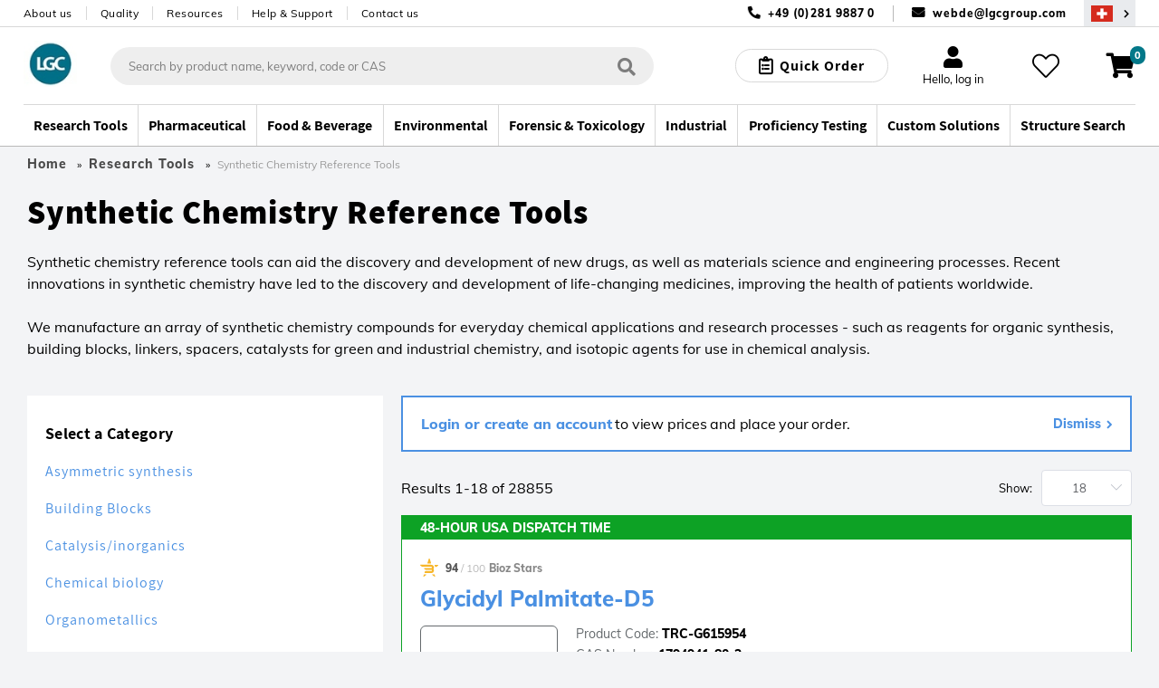

--- FILE ---
content_type: text/html;charset=UTF-8
request_url: https://www.lgcstandards.com/CH/en/Research-Tools/Synthetic-Chemistry-Reference-Tools/cat/362372
body_size: 48655
content:
<!DOCTYPE html>
<html lang="en">
	<head> <title>Synthetic Chemistry Reference Tools Reference Materials | LGC Standards</title> <meta http-equiv="Content-Type" content="text/html; charset=utf-8"/> <meta content="IE=Edge" http-equiv="X-UA-Compatible"/> <meta name="country" content="CH"> <meta name="geography" content="CH"> <meta name="language" content="en"> <meta name="google-site-verification" content="M7rPbHH5X2hKMQUZcGQ8d3h-0odtnUeLftTWo7nDCHM"/> <meta name="viewport" content="width=device-width, initial-scale=1.0"> <meta name="keywords" content="agents, chemical, chemistry, development, discovery, manufacture, materials, medicines, processes, synthetic"/> <meta name="description" content="Synthetic Chemistry Reference Tools, Research Tools at LGC Standards. Over 100,000 Products Online, Explore our Extensive Range and Purchase Easily via our Webshop"/> <meta name="og:url" content="https://www.lgcstandards.com/CH/en/Research-Tools/Synthetic-Chemistry-Reference-Tools/cat/362372"/> <link rel="shortcut icon" type="image/x-icon" media="all" href="/_ui/responsive/theme-lgc/images/favicon.ico"/> <link rel="canonical" href="https://www.lgcstandards.com/CH/en/Research-Tools/Synthetic-Chemistry-Reference-Tools/cat/362372"/> <link rel="alternate" hreflang="x-default" href="https://www.lgcstandards.com/CH/en/Research-Tools/Synthetic-Chemistry-Reference-Tools/cat/362372"/> <link rel="alternate" href="https://www.lgcstandards.com/IT/it/Research-Tools/Synthetic-Chemistry-Reference-Tools/cat/362372" hreflang="it-IT"/> <link rel="alternate" href="https://www.lgcstandards.com/PL/pl/Research-Tools/Synthetic-Chemistry-Reference-Tools/cat/362372" hreflang="pl-PL"/> <link rel="alternate" href="https://www.lgcstandards.com/CN/zh/Research-Tools/Synthetic-Chemistry-Reference-Tools/cat/362372" hreflang="zh-CN"/> <link rel="alternate" href="https://www.lgcstandards.com/IT/en/Research-Tools/Synthetic-Chemistry-Reference-Tools/cat/362372" hreflang="en-IT"/> <link rel="alternate" href="https://www.lgcstandards.com/DE/en/Research-Tools/Synthetic-Chemistry-Reference-Tools/cat/362372" hreflang="en-DE"/> <link rel="alternate" href="https://www.lgcstandards.com/FR/en/Research-Tools/Synthetic-Chemistry-Reference-Tools/cat/362372" hreflang="en-FR"/> <link rel="alternate" href="https://www.lgcstandards.com/US/en/Research-Tools/Synthetic-Chemistry-Reference-Tools/cat/362372" hreflang="en-US"/> <link rel="alternate" href="https://www.lgcstandards.com/FR/fr/Research-Tools/Synthetic-Chemistry-Reference-Tools/cat/362372" hreflang="fr-FR"/> <link rel="alternate" href="https://www.lgcstandards.com/DE/de/Research-Tools/Synthetic-Chemistry-Reference-Tools/cat/362372" hreflang="de-DE"/> <link rel="alternate" href="https://www.lgcstandards.com/PL/en/Research-Tools/Synthetic-Chemistry-Reference-Tools/cat/362372" hreflang="en-PL"/> <link rel="alternate" href="https://www.lgcstandards.com/ES/en/Research-Tools/Synthetic-Chemistry-Reference-Tools/cat/362372" hreflang="en-ES"/> <link rel="alternate" href="https://www.lgcstandards.com/CN/en/Research-Tools/Synthetic-Chemistry-Reference-Tools/cat/362372" hreflang="en-CN"/> <link rel="alternate" href="https://www.lgcstandards.com/GB/en/Research-Tools/Synthetic-Chemistry-Reference-Tools/cat/362372" hreflang="en-GB"/> <link rel="alternate" href="https://www.lgcstandards.com/ES/es/Research-Tools/Synthetic-Chemistry-Reference-Tools/cat/362372" hreflang="es-ES"/> <link rel="stylesheet" href="/_ui/responsive/theme-lgc/css/fonts.css?v=202511281419" media="all"> <link rel="stylesheet" type="text/css" media="all" href="/wro/js_plp.css?v=202511281419"/> <link rel="stylesheet" type="text/css" media="all" href="/wro/new_build.css?v=202511281419"/> <link rel="stylesheet" href="https://cdn.bioz.com/assets/font-awesome-reg.css"> <link rel="stylesheet" type="text/css" href="https://cdn.bioz.com/assets/tooltipster.css"/> <link rel="stylesheet" type="text/css" href="https://cdn.bioz.com/assets/tooltipster-theme2.css"/> <link rel="stylesheet" href="https://cdn.bioz.com/assets/v_widget-2.5.css"> <script>
		/*<![CDATA[*/
		
		var ACC = { config: {} };
			ACC.config.contextPath = "";
			ACC.config.urlEncodedContextPath = "/CH/en";
			ACC.config.encodedContextPath = "/CH/en";
			ACC.config.commonResourcePath = "/_ui/desktop/common";
			ACC.config.themeResourcePath = "/_ui/desktop/theme-lgc";
			ACC.config.siteResourcePath = "/_ui/desktop/site-lgcstandards";
			ACC.config.language = "en";
			ACC.config.rootPath = "/_ui/desktop";
			ACC.config.webservicesPath = "/CH/en/lgcwebservices";
			ACC.pwdStrengthVeryWeak = 'Very weak';
			ACC.pwdStrengthWeak = 'Weak';
			ACC.pwdStrengthMedium = 'Medium';
			ACC.pwdStrengthStrong = 'Strong';
			ACC.pwdStrengthVeryStrong = 'Very strong';
			ACC.pwdStrengthUnsafePwd = 'password.strength.unsafepwd';
			ACC.pwdStrengthTooShortPwd = 'Too short';
			ACC.pwdStrengthMinCharText = '';
			ACC.accessibilityLoading = 'aria.pickupinstore.loading';
			ACC.accessibilityStoresLoaded = 'aria.pickupinstore.storesloaded';
			ACC.glossaryPageTitlePrefix = 'What is';
			ACC.glossaryPageTitlePunctiationMark = '?';
			ACC.config.CSRFToken = "45167ba2-6322-4a9f-b423-9a8dba153ed7";
			ACC.config.structureSearchPageMaxSize = "0";
			ACC.searchPlaceholder = 'Search by product name, keyword, code or CAS';
			ACC.searchPlaceholderMobile = 'Search';
			ACC.searchProductsBtn = 'See all products';
			ACC.searchProductsTitle = 'Products';
			ACC.searchSuggestionTitle = 'Suggestions';
			ACC.searchStructureSearchTitle = 'Structure Search';
			ACC.invoicePayAll = 'Pay all invoices';
			ACC.invoicePayAllDeselect = 'Deselect all invoices';
			ACC.searchContentTitle = 'Content';
			ACC.searchContentBtn = 'See all content';
			ACC.searchDocumentTitle = 'Documents';
			ACC.searchDocumentBtn = 'See all documents';
			ACC.newProductText = 'NEW!';
			ACC.newProductTooltipText = 'Newly added product!';
			ACC.discountedProductText = 'Special Offer';
			ACC.discountedProductTooltipText = 'Special Offer';
			ACC.noSearchResultsHeadline = '0 Search Results';
			ACC.noResultsCustomsTitle = 'Can’t find exactly what you need?';
			ACC.noResultsCustomsText = 'One of our custom-made smart solutions could be the answer.';
			ACC.noResultsCustomsLink = 'Request a quote';
			ACC.noResultsStructureSearchTitle = 'Search by structure';
			ACC.noResultsStructureSearchText = 'Search our catalogue using advanced query feature.';
			ACC.noResultsStructureSearchLink = 'Structure search';
			ACC.noResultsContactTitle = 'Speak to an adviser';
			ACC.noResultsContactLink = 'Further contact options';
			ACC.addTocartText = 'Add to cart';
			ACC.requestQuoteText = 'Request Quote';
			ACC.orderSampleText = 'Order sample';
			ACC.categoryFacetText = 'Categories';
			ACC.productTypeText = 'Product Type';
			ACC.viewDetailsText = 'View Details';

			var ISPRICEENABLED = "false";
			var LANG  = '/CH/en';
			var PORT  =  ":443";
			var FULLPATH = "";
			var CURRENTCOUNTRYEMAIL ="webde@lgcgroup.com";
			var CURRENTCOUNTRYNUMBER ="+49 (0)281 9887 0";
			var SEARCHDELAY = 200;
			var USER_EMAIL = "";
			var SESSION_TIMEOUT = 1800;
			var BROCHURE_MODE = false;

			if (PORT !== ":443") {
					FULLPATH = "www.lgcstandards.com" + PORT + LANG;
				}
			else {
				FULLPATH = "www.lgcstandards.com"  + LANG;
			}
			
			ACC.config.similarityApiEnabled = false;
		/*]]>*/
	</script> <script>(function(w,d,s,l,i){w[l]=w[l]||[];w[l].push({'gtm.start':
		new Date().getTime(),event:'gtm.js'});var f=d.getElementsByTagName(s)[0],
		j=d.createElement(s),dl=l!='dataLayer'?'&l='+l:'';j.async=true;j.src=
		'https://www.googletagmanager.com/gtm.js?id='+i+dl;f.parentNode.insertBefore(j,f);
		})(window,document,'script','dataLayer','GTM-TQDG5Z');</script> <script>
    var ALGOLIA_QUERY_ID = '';
    var PAGE_TYPE = "CATEGORY";
    var ALGOLIA_INDEXES = JSON.parse('{"statecannabis":{"appId":"YXQUVG298V","securedApiKey":"[base64]","index":"prod_standards_statecannabis_main","alias":"statecannabis","userToken":"599e26d9-f16c-11f0-967e-9a3b0a52d724","validity":1768432411000},"product":{"appId":"YXQUVG298V","securedApiKey":"[base64]\u003d","index":"prod_standards_product_main","alias":"product","userToken":"599e26d9-f16c-11f0-967e-9a3b0a52d724","validity":1768432411000},"productQuerySuggestions":{"appId":"YXQUVG298V","securedApiKey":"[base64]\u003d","index":"prod_standards_product_main_query_suggestions","alias":"productQuerySuggestions","userToken":"599e26d9-f16c-11f0-967e-9a3b0a52d724","validity":1768432411000},"pharmacopeia":{"appId":"YXQUVG298V","securedApiKey":"[base64]\u003d","index":"prod_standards_pharmacopeia_main","alias":"pharmacopeia","userToken":"599e26d9-f16c-11f0-967e-9a3b0a52d724","validity":1768432411000},"content":{"appId":"YXQUVG298V","securedApiKey":"[base64]\u003d","index":"prod_standards_content_main","alias":"content","userToken":"599e26d9-f16c-11f0-967e-9a3b0a52d724","validity":1768432411000}}');
    
            var PRODUCT_PK = "";
        </script> <form id="algolia-form" method="post" action=""> <input type="hidden" name="queryID" value=""> <input type="hidden" name="CSRFToken" value="45167ba2-6322-4a9f-b423-9a8dba153ed7"/> </form><script type="application/ld+json">
    {
      "@context": "https://schema.org/",
      "@type": "WebSite",
      "name": "LGC Standards",
      "url": "https://www.lgcstandards.com/CH/en",
      "potentialAction": {
        "@type": "SearchAction",
        "target": "https://www.lgcstandards.com/CH/en/search/?text={search_term_string}",
        "query-input": "required name=search_term_string"
      }
    }

    {
      "@context": "https://schema.org/",
      "@type": "BreadcrumbList",
      "itemListElement": [
          {
              "@type": "ListItem",
              "position": 1,
              "name": "Home",
              "item": "https://www.lgcstandards.com/CH/en"
          },
      
          {
            "@type": "ListItem",
            "position": 2,
            "name": "Research Tools",
            "item": "https://www.lgcstandards.com/CH/en/Research-Tools/cat/323667"
          },
          {
            "@type": "ListItem",
            "position": 3,
            "name": "Synthetic Chemistry Reference Tools",
            "item": "https://www.lgcstandards.com/CH/en/Research-Tools/Synthetic-Chemistry-Reference-Tools/cat/362372"
          }
      ]
    }
</script></head> <body class="page-362372-categoryPage pageType-CategoryPage template-pages-category-categoryPage template-pages-plp language-en page-newDesign "> <!--[if lte IE 9]><div style="padding:10px;text-align:center;background-color:#4a90e2;color:white;font-size:16px;">Our website is not suporting the browser you are using. Please upgrade it to IE11 or use another browser like Chrome or Firefox</div><![endif]--> <noscript><iframe src="//www.googletagmanager.com/ns.html?id=GTM-TQDG5Z" height="0" width="0" style="display:none;visibility:hidden"></iframe></noscript> <script src="/_ui/shared/js/analyticsmediator.js"></script> <script type="application/javascript">
      var dataLayer = dataLayer || [];
      var GA_NEWSLETTER_SUCCESS_PAGE = false;
      var GA_LOGIN_GC_EVENT = false;
      var GA_LOGIN_ERROR = false;
      var GA_USER_REGISTRATION_ERROR = false;
      var GA_UPDATE_PASSWORD_ERROR = false;
      var GA_WEBSITE_ERROR = false;
      var GA_WEB_SERVICE_NOT_RESPONDING = false;
    </script> <div class="gaApp"></div> <div id="page" class="punchout-wrapper session-timeout " data-currency-iso-code="USD"> <input id="showTestImages" type="hidden" value="false"/> <a href="#skip-to-content" class="skiptocontent" data-role="none">text.skipToContent</a> <a href="#skiptonavigation" class="skiptonavigation" data-role="none">text.skipToNavigation</a> <header id="mainHeader" :class="['header-core__wrapper', {'header-core__wrapper--sticky': headerSticky}, {'header-core__wrapper--sticky--search-active': stickySearchActive}]"> <div class="top-bar"> <div class="top-bar__content"> <div class="top-bar__inner"> <nav> <ul class="nav-secondary-desktop"> <li class="nav-secondary-desktop__item"><a href="/CH/en/About-LGC-Standards">About us</a></li> <li class="nav-secondary-desktop__item"><a href="/CH/en/ourquality">Quality</a></li> <li class="nav-secondary-desktop__item"><a href="/CH/en/Resources">Resources</a></li> <li class="nav-secondary-desktop__item"><a href="/CH/en/support">Help & Support</a></li> <li class="nav-secondary-desktop__item"><a href="/CH/en/contact-us">Contact us</a></li> </ul> </nav> <div class="contact"> <span class="contact__phone">+49 (0)281 9887 0</span> <span class="contact__separator"></span> <span class="contact__email"> <a href="mailto:webde@lgcgroup.com">webde@lgcgroup.com</a> </span> <button class="region-selector" type="button" @click="onRegionSelectorClick('/CH/en/setCountryRegion', )" aria-label="Select your location"> <span class="country-flag country-flag--CH"></span> </button> </div> </div> </div> </div> <div class="header-core header-core_desktop"> <div class="header-core__content"> <a href="/CH/en/"> <img class="header-core__logo" title="" alt="" src="/medias/sys_master/root/h6c/hfb/10397484711966/10397484711966.jpg" width="59" height="51"> </a> <div id="js-search-wrapper" class="search-form__wrapper"> <form id="search_form" name="search_form" method="get" action="/CH/en/search/" class="search search_desktop"> <div class="autocomplete-container" v-loading.fullscreen.lock="addToCartData.addToCartIsAjaxLoading"> <div id="autocomplete" class="autocomplete"></div> </div> <button class="search__submit" type="button" aria-label="Search"><i class="search"></i></button> <div id="js-search-clear" class="clear-btn" onclick="searchClear()"></div> </form> </div> <el-popover id="productAddedPopover" class="product-added-popover" v-model="addToCartData.shouldShowPopup" @hide="onCancelAddToCartPopup" trigger="manual"> <template v-if="addToCartData.successMessages.length"> <p :id="'addToCartSuccessMessage' + index" v-for="(message, index) in addToCartData.successMessages" :key="'successMessage' + index" class="product-added-popover__message">{{ message }}</p> </template> <template v-if="addToCartData.serverErrors.length"> <p :id="'addToCartErrorMessage' + index" v-for="(message, index) in addToCartData.serverErrors" :key="'errorMessage' + index" class="product-added-popover__message">{{ message }}</p> </template> <p id="addToCartProductInfo" class="product-added-popover__product-info" v-if="addToCartData.productCode" v-html="addToCartData.productCode + ' - ' + addToCartData.productName"></p> <template v-if="addToCartData.otherMessages.length"> <p :id="'addToCartOtherMessage' + index" v-for="(message, index) in addToCartData.otherMessages" :key="'otherMessage' + index" class="product-added-popover__message"> <strong>{{ message }}</strong> </p> </template> </el-popover> <el-dialog :visible.sync="!!addToCartData.mixPtRmWarning" v-cloak class="main-dialog mix-pt-rm-dialog" title="Please confirm!" :before-close="onCancelMixPtRm" v-loading="addToCartData.addToCartIsAjaxLoading"> <p>{{ addToCartData.mixPtRmWarning }}</p> <p class="mix-pt-rm-dialog__sub-title"> Do you want to proceed?</p> <span slot="footer"> <button class="_btn _btn--theme-inverted mix-pt-rm-dialog__btn mr-1" @click.prevent="onConfirmMixPtRm"> Ok</button> <button class="_btn _btn--theme-warning mix-pt-rm-dialog__btn" @click.prevent="onCancelMixPtRm"> Cancel</button> </span> </el-dialog> <script type="application/javascript">
    var USER_DETAILS = {"titleCode":"","firstName":"","lastName":"","email":"","company":"","deliveryCountry":"","billingAddressDisabled":false,"selectedShippingAddress":"","shippingAddresses":[],"shippingAddress":{"companyName":"","line1":"","line2":"","country":"","city":"","county":"","state":"","postCode":""},"billingAddress":{"companyName":"","line1":"","line2":"","city":"","country":"","county":"","state":"","postCode":""},"oem":false};
    var IS_RM_ACCOUNT = true;
    var IS_PT_ACCOUNT = false;
    var IS_RM_CART = false;
    var IS_CANADIAN_ANON = false;
    var TRC_CANDIDATE_PART_COMMS_GROUP = 'CAND';
    var MTO_COMMS_GROUP = 'MTO';
    var CUSTOM_STOCK_SEGMENT = true;
    var IS_ANONYMOUS = true;
    var IFS_CANADA_RESTRICTIONS = true;
    var COMMON_ERROR_MESSAGE = 'Something went wrong, please try again later.';
    var UPDATE_BTN_STATE_FN_COLLECTION = [];
    var COPIED_TO_CLIPBOARD_TEXT = 'Copied to clipboard';
    var IS_DUMMY_UNIT = false;
    var ACCOUNT_NUMBER = "";
</script> <el-dialog id="requestQuoteDialog" :visible.sync="requestQuote.dialogVisible" class="main-dialog request-quote-dialog" title="Item you're enquiring about:" v-loading="requestQuote.loading" v-cloak> <div class="main-dialog__title text-center" v-if="requestQuote.displayProductCode">{{requestQuote.productName}}; {{requestQuote.displayProductCode}}</div> <div class="create-account"> <a href="/login">Log in to auto fill</a> </div> <div class="create-account"> <el-form data-vv-scope="requestQuoteForm" id="requestQuoteForm" class="account-form--form el-form--label-top"> <div class="form-element__title icon"> <el-form-item prop="titleCode" label="Title"> <el-select v-model="userDetails.titleCode" name="titleCode" placeholder=""> <el-option label="Dr" value="Dr"></el-option> <el-option label="Miss" value="Miss"></el-option> <el-option label="Mr" value="Mr"></el-option> <el-option label="Mrs" value="Mrs"></el-option> <el-option label="Ms" value="Ms"></el-option> <el-option label="Mx" value="Mx"></el-option> <el-option label="Prof" value="Prof"></el-option> </el-select> </el-form-item> </div> <div class="form-element__name icon"> <el-form-item prop="firstName" label="First Name *"> <el-input v-model="userDetails.firstName" data-vv-delay="500" v-validate="'required|verify_textFields'" data-vv-as="First Name" name="firstName" :class="{'input': true, 'is-danger': errors.has('requestQuoteForm.firstName') }"></el-input> <p class="is-danger"> {{ errors.first('requestQuoteForm.firstName') }} </p> </el-form-item> </div> <div class="form-element__name form-element__name--lastname icon"> <el-form-item prop="lastName" label="Last Name *"> <el-input v-model="userDetails.lastName" data-vv-delay="500" v-validate="'required|verify_textFields'" data-vv-as="Last Name" name="lastName" :class="{'input': true, 'is-danger': errors.has('requestQuoteForm.lastName') }"></el-input> <p class="is-danger"> {{ errors.first('requestQuoteForm.lastName') }} </p> </el-form-item> </div> <div class="form-element__email icon"> <el-form-item prop="email" label="Email *"> <el-input v-model="userDetails.email" data-vv-delay="500" v-validate="'required|email'" name="email" type="email" :class="{'input': true, 'is-danger': errors.has('requestQuoteForm.email') }"></el-input> <p class="is-danger"> {{ errors.first('requestQuoteForm.email') }} </p> </el-form-item> </div> <div class="form-element__phone-number-wrapper"> <label class="el-form-item__label">Phone Number *</label> <div class="form-element__area-code"> <el-form-item prop="phoneCountryCode"> <el-select v-model="requestQuote.form.phoneCountryCode" filterable default-first-option automatic-dropdown no-match-text="no matches" no-data-text="no matches" placeholder="" data-vv-delay="500" v-validate="'required'" name="phoneCountryCode" :class="{'input': true, 'is-danger': errors.has('requestQuoteForm.phoneCountryCode') }"> <el-option v-for="(item,index) in requestQuote.allCountries" :key="index + '-' + item.countryPhone" :label="item.countryPhone + ' (' + item.countryName + ')'" :value="item.countryPhone + ' (' + item.countryName + ')'"> </el-option> </el-select> <p class="is-danger"> {{ errors.first('requestQuoteForm.phoneCountryCode') }} </p> </el-form-item> </div> <div class="form-element__phone-number icon"> <el-form-item prop="phoneNumber"> <el-input id="phoneNumber" v-model="requestQuote.form.phoneNumber" data-vv-delay="500" v-validate="'required|numeric'" name="phoneNumber" data-vv-as="Phone" :class="{'input': true, 'is-danger': errors.has('requestQuoteForm.phoneNumber') }"></el-input> <p class="is-danger"> {{ errors.first('requestQuoteForm.phoneNumber') }} </p> </el-form-item> </div> </div> <div class="form-element__company"> <el-form-item prop="company" label="Company *"> <el-input v-model="userDetails.company" data-vv-delay="500" v-validate="'required'" data-vv-as="Company" name="company" :class="{'input': true, 'is-danger': errors.has('requestQuoteForm.company') }"></el-input> <p class="is-danger"> {{ errors.first('requestQuoteForm.company') }} </p> </el-form-item> </div> <div class="form-element__address"> <div class="form-element__address-column"> <el-form-item> <br><label>Shipping address *</label> </el-form-item> <section v-if="!requestQuote.updateAddressModalVisible && userDetails.shippingAddresses.length"> <el-form-item> <label class="el-form-item__label" for="selectedShippingAddress"> Shipping address</label> <el-select v-model="userDetails.selectedShippingAddress" filterable default-first-option automatic-dropdown no-match-text="no matches" no-data-text="no matches" name="selectedShippingAddress" placeholder="" data-vv-delay="500" v-validate="'required'" @change="onShippingAddressSelect" :class="{'input': true, 'is-danger': errors.has('requestQuoteForm.selectedShippingAddress')}"> <el-option v-for="(item, index) in userDetails.shippingAddresses" :key="index" :label="formatAddress(item)" :value="index" :id="'shippingAddresses'+index"> </el-option> </el-select> <p class="is-danger"> {{ errors.first('requestQuoteForm.selectedShippingAddress') }} </p> </el-form-item> <a class="theme-link" href="#" @click.prevent="requestQuote.updateAddressModalVisible = true">Not the right shipping address?</a> </section> <section v-else> <el-form-item> <label class="el-form-item__label" for="shippingCompanyName"> Organisation name *</label> <el-input id="shippingCompanyName" v-model="userDetails.shippingAddress.companyName" :class="{'input': true, 'is-danger': errors.has('requestQuoteForm.shippingCompanyName') }" name="shippingCompanyName" data-vv-as="Organisation name" data-vv-delay="500" v-validate="'required'"></el-input> <p class="is-danger"> {{ errors.first('requestQuoteForm.shippingCompanyName') }} </p> </el-form-item> <el-form-item> <label class="el-form-item__label" for="shippingLine1"> Address line 1 *</label> <el-input id="shippingLine1" v-model="userDetails.shippingAddress.line1" name="shippingLine1" data-vv-as="Address Line 1" data-vv-delay="500" :class="{'input': true, 'is-danger': errors.has('requestQuoteForm.shippingLine1') }" v-validate="'required'"> </el-input> <p class="is-danger"> {{ errors.first('requestQuoteForm.shippingLine1') }} </p> </el-form-item> <el-form-item> <label class="el-form-item__label" for="shippingLine2"> Address line 2</label> <el-input id="shippingLine2" v-model="userDetails.shippingAddress.line2" name="shippingLine2"> </el-input> </el-form-item> <el-form-item> <label class="el-form-item__label" for="country"> Country * </label> <el-select v-model="userDetails.shippingAddress.country" filterable default-first-option automatic-dropdown no-match-text="no matches" no-data-text="no matches" name="shippingCountry" placeholder="" data-vv-delay="500" v-validate="'required'" :class="{'input': true, 'is-danger': errors.has('requestQuoteForm.shippingCountry')}"> <el-option v-for="(item,index) in requestQuote.allCountries" :key="item.countryIsoCode" :label="item.countryName" :value="item.countryIsoCode" :id="'shippingCountry'+index"> </el-option> </el-select> <p class="is-danger"> {{ errors.first('requestQuoteForm.shippingCountry') }} </p> </el-form-item> <el-form-item> <label class="el-form-item__label" for="shippingState"> <template v-if="userDetails.shippingAddress.country === 'US'">State *</template> <template v-else>County</template> </label> <template v-if="userDetails.shippingAddress.country === 'US'"> <el-select id="shippingState" v-model="userDetails.shippingAddress.state" filterable default-first-option placeholder="Please select" data-vv-delay="500" data-vv-as="State" name="shippingState" v-validate="'required'" :class="{'input': true, 'is-danger': errors.has('requestQuoteForm.shippingState') }"> <el-option v-for="(item, index) in requestQuote.usaStates" :key="item.stateIsoCode" :label="item.stateName" :value="item.stateIsoCode" :id="'shippingState'+index"> </el-option> </el-select> <p class="is-danger"> {{ errors.first('requestQuoteForm.shippingState') }} </p> </template> <el-input v-else id="shippingCounty" v-model="userDetails.shippingAddress.county" name="shippingCounty"> </el-input> </el-form-item> <el-form-item> <label class="el-form-item__label" for="city"> City *</label> <el-input id="shippingCity" v-model="userDetails.shippingAddress.city" v-validate="'required'" data-vv-delay="500" data-vv-as="City" :class="{'input': true, 'is-danger': errors.has('requestQuoteForm.shippingCity')}" name="shippingCity"> </el-input> <p class="is-danger"> {{ errors.first('requestQuoteForm.shippingCity') }} </p> </el-form-item> <el-form-item> <label class="el-form-item__label" for="shippingPostCode"> <template v-if="userDetails.shippingAddress.country === 'US'">Zip code *</template> <template v-else>Post code *</template> </label> <el-input v-model="userDetails.shippingAddress.postCode" name="shippingPostCode" data-vv-delay="500" data-vv-as="Post Code" v-validate="'required'" :class="{'input': true, 'is-danger': errors.has('requestQuoteForm.shippingPostCode')}"> </el-input> <p class="is-danger"> {{ errors.first('requestQuoteForm.shippingPostCode') }} </p> </el-form-item> <a class="theme-link" href="#" @click.prevent="selectFromExisting" v-if="userDetails.shippingAddresses.length">Select from existing</a> </section></div> <div class="form-element__address-column"> <el-form-item> <br><label>Billing address *</label> </el-form-item> <el-form-item> <label class="el-form-item__label" for="billingCompanyName"> Organisation name *</label> <el-input id="billingCompanyName" v-model="userDetails.billingAddress.companyName" :class="{'input': true, 'is-danger': errors.has('requestQuoteForm.billingCompanyName') }" name="billingCompanyName" data-vv-as="Organisation name" data-vv-delay="500" v-validate="'required'"></el-input> <p class="is-danger"> {{ errors.first('requestQuoteForm.billingCompanyName') }} </p> </el-form-item> <el-form-item> <label class="el-form-item__label" for="billingLine1"> Address line 1 *</label> <el-input id="billingLine1" v-model="userDetails.billingAddress.line1" name="billingLine1" data-vv-as="Address Line 1" :class="{'input': true, 'is-danger': errors.has('requestQuoteForm.billingLine1') }" :disabled="userDetails.billingAddressDisabled" data-vv-delay="500" v-validate="'required'"> </el-input> <p class="is-danger"> {{ errors.first('requestQuoteForm.billingLine1') }} </p> </el-form-item> <el-form-item> <label class="el-form-item__label" for="billingLine2"> Address line 2</label> <el-input id="billingLine2" v-model="userDetails.billingAddress.line2" :disabled="userDetails.billingAddressDisabled" name="billingLine2"> </el-input> </el-form-item> <el-form-item> <label class="el-form-item__label" for="country"> Country * </label> <el-select v-model="userDetails.billingAddress.country" filterable default-first-option automatic-dropdown no-match-text="no matches" no-data-text="no matches" name="billingCountry" placeholder="" data-vv-delay="500" v-validate="'required'" :disabled="userDetails.billingAddressDisabled" :class="{'input': true, 'is-danger': errors.has('requestQuoteForm.billingCountry')}"> <el-option v-for="(item,index) in requestQuote.allCountries" :key="item.countryIsoCode" :label="item.countryName" :value="item.countryIsoCode" :id="'billingCountry'+index"> </el-option> </el-select> <p class="is-danger"> {{ errors.first('requestQuoteForm.billingCountry') }} </p> </el-form-item> <el-form-item> <label class="el-form-item__label" for="billingState"> <template v-if="userDetails.billingAddress.country === 'US'">State *</template> <template v-else>County</template> </label> <template v-if="userDetails.billingAddress.country === 'US'"> <el-select id="billingState" v-model="userDetails.billingAddress.state" filterable default-first-option placeholder="Please select" data-vv-delay="500" data-vv-as="State" name="billingState" :disabled="userDetails.billingAddressDisabled" v-validate="'required'" :class="{'input': true, 'is-danger': errors.has('requestQuoteForm.billingState') }"> <el-option v-for="(item, index) in requestQuote.usaStates" :key="item.stateIsoCode" :label="item.stateName" :value="item.stateIsoCode" :id="'billingState'+index"> </el-option> </el-select> <p class="is-danger"> {{ errors.first('requestQuoteForm.billingState') }} </p> </template> <el-input v-else id="billingCounty" v-model="userDetails.billingAddress.county" :disabled="userDetails.billingAddressDisabled" name="billingCounty"> </el-input> </el-form-item> <el-form-item> <label class="el-form-item__label" for="city"> City *</label> <el-input id="billingCity" v-model="userDetails.billingAddress.city" :disabled="userDetails.billingAddressDisabled" v-validate="'required'" data-vv-delay="500" data-vv-as="City" :class="{'input': true, 'is-danger': errors.has('requestQuoteForm.billingCity')}" name="billingCity"> </el-input> <p class="is-danger"> {{ errors.first('requestQuoteForm.billingCity') }} </p> </el-form-item> <el-form-item> <label class="el-form-item__label" for="billingPostCode"> <template v-if="userDetails.billingAddress.country === 'US'">Zip code *</template> <template v-else>Post code *</template> </label> <el-input v-model="userDetails.billingAddress.postCode" name="billingPostCode" data-vv-delay="500" data-vv-as="Post Code" :disabled="userDetails.billingAddressDisabled" v-validate="'required'" :class="{'input': true, 'is-danger': errors.has('requestQuoteForm.billingPostCode')}"> </el-input> <p class="is-danger"> {{ errors.first('requestQuoteForm.billingPostCode') }} </p> </el-form-item> <el-form-item v-if="!userDetails.billingAddressDisabled"> <el-checkbox name="sameAsShipping" class="primary-checkbox primary-checkbox--small primary-checkbox--label" label="Same as Shipping Details" v-model="requestQuote.form.sameAsShipping" @change="onBillingCheckboxChange"> </el-checkbox> </el-form-item></div> </div> <div class="form-element__country"> <div class="form-element__country-column"> <div class="el-form-item"> <label class="el-form-item__label _tooltip-label" for="country"> Delivery country *<el-popover placement="top-start" width="320" trigger="hover"> <span slot="reference" class="icon info tooltip"></span> <slot name="content" class="tooltiptext"> Please enter the country to which this item will be delivered</slot> </el-popover> </label> <el-select v-model="userDetails.deliveryCountry" filterable default-first-option automatic-dropdown no-match-text="no matches" no-data-text="no matches" name="country" placeholder="" data-vv-delay="500" v-validate="'required'" :class="{'input': true, 'is-danger': errors.has('requestQuoteForm.deliveryCountry')}"> <el-option v-for="(item,index) in requestQuote.allCountries" :key="item.countryIsoCode" :label="item.countryName" :value="item.countryIsoCode" :id="'createAccountCountry'+index"> </el-option> </el-select> <p class="is-danger"> {{ errors.first('requestQuoteForm.deliveryCountry') }} </p> </div> </div> <div class="form-element__country-column"> <div class="el-form-item"> <div class="form-element--label"> <label class="el-form-item__label">Desired delivery date</label> </div> <el-input v-model="requestQuote.form.desiredDeliveryDate" name="desiredDeliveryDate"> </el-input> </div> </div> </div> <div class="form-element__trio"> <div class="form-element__packsize icon"> <el-form-item prop="packSize" label="Pack size *"> <el-input v-model="requestQuote.form.packSize" :readonly="requestQuote.packSizeReadonly" data-vv-delay="500" v-validate="'required'" name="packSize" data-vv-as="Pack size" :class="{'input': true, 'is-danger': errors.has('requestQuoteForm.packSize') }"></el-input> <p class="is-danger"> {{ errors.first('requestQuoteForm.packSize') }} </p> </el-form-item> </div> <div class="form-element__quantity form-element__quantity--additional icon"> <el-form-item prop="quantity" label="Quantity &#42"> <el-input v-model="requestQuote.form.quantity" data-vv-delay="500" type="number" v-validate="'required|max_value:999'" name="quantity" data-vv-as="Quantity" :class="{'input': true, 'is-danger': errors.has('requestQuoteForm.quantity') }"></el-input> <p class="is-danger"> {{ errors.first('requestQuoteForm.quantity') }} </p> </el-form-item> </div> <div class="form-element__exact-weight icon"> <el-form-item prop="exact-weight"> <label class="el-form-item__label _tooltip-label"> Exact Weight Packaging<el-popover placement="top-end" width="320" trigger="hover"> <span slot="reference" class="icon info tooltip"></span> <slot name="content" class="tooltiptext"> Please select if you require our precision weighing and packaging service.</slot> </el-popover> </label> <el-checkbox v-model="requestQuote.form.exactWeight" name="exact-weight" class="primary-checkbox"> Exact weight required</el-checkbox> </el-form-item> </div> </div> <label class="el-form-item__label">Additional requirements</label> <div class="form-element__trio form-element__trio--reset-mt"> <el-form-item> <el-checkbox v-model="requestQuote.form.alternativeAcceptable" class="primary-checkbox"> Alternatives acceptable<el-popover width="320" trigger="hover"> <span slot="reference" class="icon info tooltip"></span> <slot name="content" class="tooltiptext"> if checked, we will discuss alternatives with you if we are unable to fill your request from existing stock</slot> </el-popover> </el-checkbox> </el-form-item> <el-form-item> <el-checkbox v-model="requestQuote.form.multiLotAcceptable" class="primary-checkbox"> Multiple lots acceptable<el-popover width="320" trigger="hover"> <span slot="reference" class="icon info tooltip"></span> <slot name="content" class="tooltiptext"> if checked, the order may be filled from multiple different lots</slot> </el-popover> </el-checkbox> </el-form-item> <el-form-item> <el-checkbox v-model="requestQuote.form.recurringNeed" class="primary-checkbox"> Recurring need<el-popover width="320" trigger="hover"> <span slot="reference" class="icon info tooltip"></span> <slot name="content" class="tooltiptext"> check to inform us that you intend to order again. Leave unchecked if this is a one-time order</slot> </el-popover> </el-checkbox> </el-form-item> </div> <div class="form-element__comments"> <el-form-item label="Comments"> <el-input type="textarea" v-model="requestQuote.form.comments" name="comments" placeholder="Eg. industry, application, method, special requests, quality or testing requirements."></el-input> </el-form-item> </div> <div class="request-quote-dialog__buttons-wrapper"> <a href="#" @click.prevent="requestQuote.dialogVisible = false" class="theme-link mr-2"> Cancel</a> <button id="enquireQuoteButton" @click.prevent="enquireQuote" class="button button--primary" :disabled="!isRequestFormValid"> <i class="iconmoon icon-envelope-regular"></i>&nbsp; Email enquiry</button> </div> </el-form> </div> </el-dialog> <el-dialog id="requestQuoteSubmissionResponse" class="main-dialog request-quote-dialog__response" :visible.sync="requestQuote.submissionDialogVisible" v-cloak> <div v-if="requestQuote.submissionSuccess"> <h2 class="el-dialog__title">Thank you</h2> <p class="el-dialog__message">We will respond to your enquiry shortly.</p> </div> <div v-else> <p class="el-dialog__message">Something went wrong, please try again later.</p> </div> <button @click="requestQuote.submissionDialogVisible = false" class="_btn _btn--theme-primary">Close</button> </el-dialog> <a class="header-core__button header-core__button_quick-order" href="/CH/en/quickOrder">Quick Order</a> <el-popover placement="bottom" class="account" width="220" popper-class="account__popper" trigger="hover" v-cloak> <a :href="isMobile ? '#' : '/CH/en/login'" slot="reference" class="account__mini"> <i class="iconmoon icon-user-solid"></i> <div class="account__greeting">Hello, log in</div> </a> <div class="header-core__sign-in-up"> <a href="/CH/en/login" id="loginBt" class="header-core__login-btn"> Login </a> <br/> or <br/> <a id="createBt" href="/CH/en/login#create" class="regular-link">Create account</a> </div> </el-popover> <template v-if="!isMobile"> <div class="header-core__my-favourites"> <template v-if="isAnonymous"> <el-popover placement="top-start" width="200" trigger="hover" :open-delay="1000" :disabled="isMobile" content="Like what you see? Save to your favourites and review later in your account"> <a slot="reference" href="#" class="header-core__icon" aria-label="My favourites" @click.prevent="favReferenceLogin"> <i class="iconmoon icon-heart-light"></i> </a> </el-popover> </template> <template v-else> <a href="/CH/en/my-account/favourites" class="header-core__icon" aria-label="My favourites"> <i :class="['iconmoon', isMyFavouritesListEmpty ? 'icon-heart-light' : 'icon-heart-solid']"></i> </a> </template> </div> <script type="application/javascript">
    var IS_MY_FAV_LIST_EMPTY = true;
    var IS_REFERER_RESPONSE;
    var FAV_RESPONSE_LIST=[];
    var FAV_RESPONSE_ERROR=[];
    var POPUP_DISPLAY_TIME;
    
      POPUP_DISPLAY_TIME=3000;
    
    
      IS_REFERER_RESPONSE = false;
    
   // Adding response in the list to send it to favourite confirmation popup
    if(IS_REFERER_RESPONSE){
        FAV_RESPONSE_LIST.productCode="";
        FAV_RESPONSE_LIST.productName="";
        FAV_RESPONSE_LIST.successMessage="";
        
    }
</script> </template> <script type="application/javascript">
    var CART_URL = "/CH/en/cart";
</script> <div class="mc-component"> <a href="/CH/en/cart" class="mc-component__mini-cart" @click.prevent="onCartIconClick"> <i class="iconmoon icon-shopping-cart-solid"></i> <span v-if="cartData" class="mc-component__mini-cart-count" v-cloak>{{ cartItemsCount }}</span> <span v-else class="mc-component__mini-cart-count">0</span> </a> <template v-if="cartData" v-cloak> <div class="mc-component__overlay" v-show="miniCartOpen" @click="miniCartOpen = false"> </div> <transition name="slide-fade"> <div class="mc-component__wrapper" v-show="miniCartOpen" v-loading="updateQuantityLoading"> <div id="mcComponentHeader" class="mc-component__header" ref="miniCartHeader"> <div class="mc-component__header-top"> <div class="mc-component__mini-cart-wrapper"> <div v-if="!emptyCart" class="mc-component__mini-cart mc-component__mini-cart--no-pointer"> <i class="iconmoon icon-shopping-cart-solid"></i> <span class="mc-component__mini-cart-count">{{cartData.totalNumberOfProducts}}</span> </div> </div> <template v-if="!emptyCart"> <div class="mc-component__header-link"> <a href="/CH/en/cart" id="miniCartViewEdit">View/edit cart</a> </div> </template> <a class="mc-component__close" href="#" @click.prevent="miniCartOpen = false"> <i class="iconmoon icon-times-regular"></i> </a> </div> <template v-if="emptyCart"> <div class="mc-component__empty-container"> <div class="iconmoon icon-shopping-cart-solid"></div> <p class="mc-component__descr">Your shopping cart is currently empty.</p> <a id="miniCartContinueShopping" class="mc-component__btn _btn _btn--primary" href=""> Continue shopping </a> </div> <div class="mc-component__anonymous-container mc-component__anonymous-container--mt"> <p class="mc-component__descr">Login to view pricing & checkout</p> <a id="miniCartViewCartAnon" href="/CH/en/cart" class="mc-component__btn _btn _btn--secondary--solid"> View cart </a> </div> </template> <template v-else> <div class="mc-component__header-body"> <div class="mc-component__anonymous-container"> <p class="mc-component__anonymous-descr"> Please note, shipping and tax are calculated on the checkout page. </p> <p class="mc-component__anonymous-descr-title">Login to view pricing & checkout</p> <a id="miniCartLoginRegister" href="/CH/en/login" class="mc-component__btn _btn _btn--secondary--solid"> <i class="iconmoon icon-lock-regular"></i>&nbsp;Login / Register </a> </div> </div> </template> </div> <div class="mc-component__body" ref="miniCartBody"> <div class="mc-component__error-message error-message" v-if="errorMessage">{{errorMessage}}</div> <template v-if="cartData.entries.length"> <div class="mc-component__items"> <div v-for="(entry, index) in cartData.entries" :key="'entryKey' + index" class="mc-component__item"> <div class="mc-component__item-props-wrapper"> <div class="mc-component__left-col"> <h5 class="mc-component__item-brand-name"> <a :href="'/CH/en'+ entry.product.url">{{entry.product.manufacturer}}</a> </h5> <h6 class="mc-component__item-product-name"> <a :href="'/CH/en' + entry.product.url">{{entry.product.name}}</a> </h6> <p class="mc-component__item-product-props"> Product code: &nbsp;<strong>{{entry.product.code}}</strong> </p> <p class="mc-component__item-product-props" v-if="entry.product.casNumber"> CAS: <strong>{{entry.product.casNumber}}</strong> </p> <p class="mc-component__item-product-props" v-if="entry.product.uom"> Pack size: <strong>{{entry.product.uom}}</strong> </p> <p class="mc-component__item-product-props"> <template v-if="entry.product.atccProductFlag"> Biosafety Level <template> <el-popover placement="top-start" width="320" trigger="hover"> <slot name="content"> <span class="tooltiptext"> You must comply with your country’s regulations. </span> </slot> <span slot="reference"> <span class="icon info tooltip"></span> </span> </el-popover> </template> : <strong>{{entry.product.biosafetyLevel == -1 ? '-' : entry.product.biosafetyLevel}}</strong> <br> </template> <template v-else-if="entry.product.euTariffCode"> Tariff Code: <strong>{{entry.product.euTariffCode}}</strong> </template> </p> </div> <div class="mc-component__right-col"> <div> <quantity-component v-model.lazy="entry.quantity" @input="updateQuantity(entry, index, $event)" max-value-message="The maximum amount of items you can place in one order is 999" :disabled="entry.product.disableQuantityUpdateButton"/> </div> </div> </div> <template v-if="entry.product.exactWeight && entry.services"> <div v-for="(service, serviceIndex) in entry.services" :key="'serviceKey' + serviceIndex" class="mc-component__item-props-wrapper"> <div> <p class="mc-component__item-product-props">{{ service.name }}</p> </div> <div class="mc-component__exact-weight-inner"> <el-checkbox :id="'miniCartExactWeight' + index" v-model="service.selected" class="primary-checkbox primary-checkbox--small" @change="onServiceChange(entry.entryNumber, index, service, calcMiniCartBodyHeight, 'MiniCart')"></el-checkbox> </div> </div> </template> <div class="mc-component__item-props-wrapper mc-component__item-props-wrapper--bottom-aligned"> <div class="mc-component__item-tags mc-component__left-col"> <template v-if="entry.product.isMTOProduct"> <div class="cart__item-tag cart__item-tag--transparent"> <strong>Made to Order</strong> </div> </template> <template v-if="entry.product.controlledProduct && !entry.product.atccProductFlag"> <div class="cart__item-tag cart__item-tag--transparent"> <strong>Controlled product</strong> </div> </template> <template v-if="entry.product.controlledProduct && entry.product.atccProductFlag"> <div class="cart__item-tag cart__item-tag--transparent"> <strong>Restrictions may apply</strong> </div> </template> <template v-if="entry.product.newProduct"> <div class="cart__item-tag cart__item-tag--transparent"> <strong>NEW</strong> </div> </template> <template v-if="entry.product.shortShelfLife || entry.product.shortExpiry"> <div class="cart__item-tag cart__item-tag--transparent"> <strong>Short shelf life</strong> </div> </template> <template v-if="entry.product.freightRestrictedProduct"> <div class="cart__item-tag cart__item-tag--transparent"> <strong>Freight restricted</strong> </div> </template> </div> <div class="mc-component__right-col mc-component__item-total-wrapper"> <div class="mc-component__item-total-inner"> <div class="mc-component__item-remove"> <a :id="'removeMiniCartItem' + index" href="#" class="mc-component__remove-bt" @click.prevent="onRemoveItemClick(index)"> </i>Remove </a> </div> </div> </div> </div> </div> </div> <div class="mc-component__emty-cart-wrapper"> <a @click.prevent="onEmptyCartClick" href="#" class="mc-component__remove-bt mc-component__remove-bt--empty" id="emptyMiniCart"> Empty cart </a> </div> </template> <div v-if="cartData.totalItems> displayNumberOfProducts" class="mc-component__additional-products"> <a href="/CH/en/cart" class="mc-component__additional-products-link">+&nbsp;{{cartData.totalItems - displayNumberOfProducts}} additional products</a> </div> </div> </div> </transition> </template> </div> <el-dialog :visible.sync="areYouSurePopup" :title="removeAll ? 'Are you sure you want to remove all items from your cart?' : 'Are you sure you want to remove this item from your cart?'" :modal-append-to-body="false" class="main-dialog confirm-remove-dialog" v-cloak> <div class="confirm-remove-dialog__inner" v-loading="isAjaxLoading"> <div class="confirm-remove-dialog__description"> If not, click 'cancel'. You can also save this item for later. </div> <div class="confirm-remove-dialog__buttons-wrapper"> <a href="#" class="primary-link" @click.prevent="areYouSurePopup = false"> Cancel </a> <button type="button" class="_btn _btn--confirm" @click="onConfirmRemove"> {{removeAll ? 'Empty Cart' : 'Remove item'}} </button> </div> </div> </el-dialog> </div> </div> <div v-if="isMobile" class="header-core-mobile"> <a class="header-core-mobile__logo" href="/"></a> <a id="searchStickyBtn" href="#" class="header-core-mobile__icon" @click.prevent="onStickySearchClick"> <i class="iconmoon icon-search-light"></i> </a> <a id="bulkOrderBtn" class="header-core-mobile__icon" href="/CH/en/quickOrder"> <i class="iconmoon icon-clipboard-list-regular"></i> </a> <el-popover placement="bottom" class="account" width="220" popper-class="account__popper" trigger="hover" v-cloak> <a :href="isMobile ? '#' : '/CH/en/login'" slot="reference" class="account__mini"> <i class="iconmoon icon-user-solid"></i> <div class="account__greeting">Hello, log in</div> </a> <div class="header-core__sign-in-up"> <a href="/CH/en/login" id="loginBt" class="header-core__login-btn"> Login </a> <br/> or <br/> <a id="createBt" href="/CH/en/login#create" class="regular-link">Create account</a> </div> </el-popover> <div class="header-core-mobile__my-favourites"> <template v-if="isAnonymous"> <el-popover placement="top-start" width="200" trigger="hover" :open-delay="1000" :disabled="isMobile" content="Like what you see? Save to your favourites and review later in your account"> <a slot="reference" href="#" class="header-core-mobile__icon" aria-label="My favourites" @click.prevent="favReferenceLogin"> <i class="iconmoon icon-heart-light"></i> </a> </el-popover> </template> <template v-else> <a href="/CH/en/my-account/favourites" class="header-core-mobile__icon" aria-label="My favourites"> <i :class="['iconmoon', isMyFavouritesListEmpty ? 'icon-heart-light' : 'icon-heart-solid']"></i> </a> </template> </div> <script type="application/javascript">
    var IS_MY_FAV_LIST_EMPTY = true;
    var IS_REFERER_RESPONSE;
    var FAV_RESPONSE_LIST=[];
    var FAV_RESPONSE_ERROR=[];
    var POPUP_DISPLAY_TIME;
    
      POPUP_DISPLAY_TIME=3000;
    
    
      IS_REFERER_RESPONSE = false;
    
   // Adding response in the list to send it to favourite confirmation popup
    if(IS_REFERER_RESPONSE){
        FAV_RESPONSE_LIST.productCode="";
        FAV_RESPONSE_LIST.productName="";
        FAV_RESPONSE_LIST.successMessage="";
        
    }
</script> <script type="application/javascript">
    var CART_URL = "/CH/en/cart";
</script> <div class="mc-component"> <a href="/CH/en/cart" class="mc-component__mini-cart" @click.prevent="onCartIconClick"> <i class="iconmoon icon-shopping-cart-solid"></i> <span v-if="cartData" class="mc-component__mini-cart-count" v-cloak>{{ cartItemsCount }}</span> <span v-else class="mc-component__mini-cart-count">0</span> </a> <template v-if="cartData" v-cloak> <div class="mc-component__overlay" v-show="miniCartOpen" @click="miniCartOpen = false"> </div> <transition name="slide-fade"> <div class="mc-component__wrapper" v-show="miniCartOpen" v-loading="updateQuantityLoading"> <div id="mcComponentHeader" class="mc-component__header" ref="miniCartHeader"> <div class="mc-component__header-top"> <div class="mc-component__mini-cart-wrapper"> <div v-if="!emptyCart" class="mc-component__mini-cart mc-component__mini-cart--no-pointer"> <i class="iconmoon icon-shopping-cart-solid"></i> <span class="mc-component__mini-cart-count">{{cartData.totalNumberOfProducts}}</span> </div> </div> <template v-if="!emptyCart"> <div class="mc-component__header-link"> <a href="/CH/en/cart" id="miniCartViewEdit">View/edit cart</a> </div> </template> <a class="mc-component__close" href="#" @click.prevent="miniCartOpen = false"> <i class="iconmoon icon-times-regular"></i> </a> </div> <template v-if="emptyCart"> <div class="mc-component__empty-container"> <div class="iconmoon icon-shopping-cart-solid"></div> <p class="mc-component__descr">Your shopping cart is currently empty.</p> <a id="miniCartContinueShopping" class="mc-component__btn _btn _btn--primary" href=""> Continue shopping </a> </div> <div class="mc-component__anonymous-container mc-component__anonymous-container--mt"> <p class="mc-component__descr">Login to view pricing & checkout</p> <a id="miniCartViewCartAnon" href="/CH/en/cart" class="mc-component__btn _btn _btn--secondary--solid"> View cart </a> </div> </template> <template v-else> <div class="mc-component__header-body"> <div class="mc-component__anonymous-container"> <p class="mc-component__anonymous-descr"> Please note, shipping and tax are calculated on the checkout page. </p> <p class="mc-component__anonymous-descr-title">Login to view pricing & checkout</p> <a id="miniCartLoginRegister" href="/CH/en/login" class="mc-component__btn _btn _btn--secondary--solid"> <i class="iconmoon icon-lock-regular"></i>&nbsp;Login / Register </a> </div> </div> </template> </div> <div class="mc-component__body" ref="miniCartBody"> <div class="mc-component__error-message error-message" v-if="errorMessage">{{errorMessage}}</div> <template v-if="cartData.entries.length"> <div class="mc-component__items"> <div v-for="(entry, index) in cartData.entries" :key="'entryKey' + index" class="mc-component__item"> <div class="mc-component__item-props-wrapper"> <div class="mc-component__left-col"> <h5 class="mc-component__item-brand-name"> <a :href="'/CH/en'+ entry.product.url">{{entry.product.manufacturer}}</a> </h5> <h6 class="mc-component__item-product-name"> <a :href="'/CH/en' + entry.product.url">{{entry.product.name}}</a> </h6> <p class="mc-component__item-product-props"> Product code: &nbsp;<strong>{{entry.product.code}}</strong> </p> <p class="mc-component__item-product-props" v-if="entry.product.casNumber"> CAS: <strong>{{entry.product.casNumber}}</strong> </p> <p class="mc-component__item-product-props" v-if="entry.product.uom"> Pack size: <strong>{{entry.product.uom}}</strong> </p> <p class="mc-component__item-product-props"> <template v-if="entry.product.atccProductFlag"> Biosafety Level <template> <el-popover placement="top-start" width="320" trigger="hover"> <slot name="content"> <span class="tooltiptext"> You must comply with your country’s regulations. </span> </slot> <span slot="reference"> <span class="icon info tooltip"></span> </span> </el-popover> </template> : <strong>{{entry.product.biosafetyLevel == -1 ? '-' : entry.product.biosafetyLevel}}</strong> <br> </template> <template v-else-if="entry.product.euTariffCode"> Tariff Code: <strong>{{entry.product.euTariffCode}}</strong> </template> </p> </div> <div class="mc-component__right-col"> <div> <quantity-component v-model.lazy="entry.quantity" @input="updateQuantity(entry, index, $event)" max-value-message="The maximum amount of items you can place in one order is 999" :disabled="entry.product.disableQuantityUpdateButton"/> </div> </div> </div> <template v-if="entry.product.exactWeight && entry.services"> <div v-for="(service, serviceIndex) in entry.services" :key="'serviceKey' + serviceIndex" class="mc-component__item-props-wrapper"> <div> <p class="mc-component__item-product-props">{{ service.name }}</p> </div> <div class="mc-component__exact-weight-inner"> <el-checkbox :id="'miniCartExactWeight' + index" v-model="service.selected" class="primary-checkbox primary-checkbox--small" @change="onServiceChange(entry.entryNumber, index, service, calcMiniCartBodyHeight, 'MiniCart')"></el-checkbox> </div> </div> </template> <div class="mc-component__item-props-wrapper mc-component__item-props-wrapper--bottom-aligned"> <div class="mc-component__item-tags mc-component__left-col"> <template v-if="entry.product.isMTOProduct"> <div class="cart__item-tag cart__item-tag--transparent"> <strong>Made to Order</strong> </div> </template> <template v-if="entry.product.controlledProduct && !entry.product.atccProductFlag"> <div class="cart__item-tag cart__item-tag--transparent"> <strong>Controlled product</strong> </div> </template> <template v-if="entry.product.controlledProduct && entry.product.atccProductFlag"> <div class="cart__item-tag cart__item-tag--transparent"> <strong>Restrictions may apply</strong> </div> </template> <template v-if="entry.product.newProduct"> <div class="cart__item-tag cart__item-tag--transparent"> <strong>NEW</strong> </div> </template> <template v-if="entry.product.shortShelfLife || entry.product.shortExpiry"> <div class="cart__item-tag cart__item-tag--transparent"> <strong>Short shelf life</strong> </div> </template> <template v-if="entry.product.freightRestrictedProduct"> <div class="cart__item-tag cart__item-tag--transparent"> <strong>Freight restricted</strong> </div> </template> </div> <div class="mc-component__right-col mc-component__item-total-wrapper"> <div class="mc-component__item-total-inner"> <div class="mc-component__item-remove"> <a :id="'removeMiniCartItem' + index" href="#" class="mc-component__remove-bt" @click.prevent="onRemoveItemClick(index)"> </i>Remove </a> </div> </div> </div> </div> </div> </div> <div class="mc-component__emty-cart-wrapper"> <a @click.prevent="onEmptyCartClick" href="#" class="mc-component__remove-bt mc-component__remove-bt--empty" id="emptyMiniCart"> Empty cart </a> </div> </template> <div v-if="cartData.totalItems> displayNumberOfProducts" class="mc-component__additional-products"> <a href="/CH/en/cart" class="mc-component__additional-products-link">+&nbsp;{{cartData.totalItems - displayNumberOfProducts}} additional products</a> </div> </div> </div> </transition> </template> </div> <el-dialog :visible.sync="areYouSurePopup" :title="removeAll ? 'Are you sure you want to remove all items from your cart?' : 'Are you sure you want to remove this item from your cart?'" :modal-append-to-body="false" class="main-dialog confirm-remove-dialog" v-cloak> <div class="confirm-remove-dialog__inner" v-loading="isAjaxLoading"> <div class="confirm-remove-dialog__description"> If not, click 'cancel'. You can also save this item for later. </div> <div class="confirm-remove-dialog__buttons-wrapper"> <a href="#" class="primary-link" @click.prevent="areYouSurePopup = false"> Cancel </a> <button type="button" class="_btn _btn--confirm" @click="onConfirmRemove"> {{removeAll ? 'Empty Cart' : 'Remove item'}} </button> </div> </div> </el-dialog> <a class="header-core-mobile__bars" href="#" @click.prevent="mobileMenuBarHandler"></a> </div> <div class="desktop_megamenu_navigation"> <div class="categories-desktop"> <nav class="categories-desktop__content"> <ul class="categories-desktop__list"> <li class="categories-desktop__category"> <a href="/CH/en/Research-Tools/cat/323667" class="categories-desktop__category-name" id="categoryDesktopName1" data-en-label="Research Tools"> <span>Research Tools</span> </a> <div class="megamenu" id="megamenu1"> <a href="#" @click.prevent="closeMenu('megamenu1')" class="megamenu__close"> <i class="iconmoon icon-times-regular"></i> </a> <div class="megamenu__content megamenu__content_right-to-left"> <div class="megamenu__column megamenu__column_stamp"> <div class="megamenu__box-full"> <p class="megamenu__title">Everything on one site!</p> <p class="megamenu__phrase">TRC research chemicals are now fully available at lgcstandards.com</p> <a class="megamenu__button" href="https://www.lgcstandards.com/GB/en/TRC/cat/279854">Explore now</a> </div> <img class="megamenu__stamp lazyload--blur-up-effect lazyload" data-src="/medias/sys_master/root/h59/h13/10583540957214/TRC-convergence-450x428.jpg"/> </div> <div class="megamenu__column megamenu__column_subcategories"> <div class="megamenu__first-subcategory-content"> <p class="megamenu__title">Our Products</p> <a href="/CH/en/Research-Tools/cat/323667" class="megamenu__link">View all</a> <div class="megamenu__subsubcategories megamenu__subsubcategories_two-columns"> <ul class="megamenu__subsubcategories-column megamenu__subsubcategories-column_first"> <li class="megamenu__subsubcategory megamenu__subsubcategory_vertical"> <a href="/CH/en/Research-Tools/Cancer-Research-Chemicals-and-Analytical-Standards/cat/362164">Cancer research</a> </li> <li class="megamenu__subsubcategory megamenu__subsubcategory_vertical"> <a href="/CH/en/Research-Tools/Neurology-Research-Chemicals-and-Analytical-Standards/cat/412649">Neurology</a> </li> <li class="megamenu__subsubcategory megamenu__subsubcategory_vertical"> <a href="/CH/en/Research-Tools/COVID-19-Research-Chemicals-and-Analytical-Standards/cat/324401">Covid-19 research</a> </li> <li class="megamenu__subsubcategory megamenu__subsubcategory_vertical"> <a href="/CH/en/Research-Tools/Infectious-Disease-Research-Chemicals-and-Analytical-Standards/cat/323710">Infectious disease research</a> </li> <li class="megamenu__subsubcategory megamenu__subsubcategory_vertical"> <a href="/CH/en/Pharmaceutical-Reference-Standards/Pharmaceutical-Toxicology-Reference-Materials-/cat/323830">Pharmaceutical toxicology</a> </li> <li class="megamenu__subsubcategory megamenu__subsubcategory_vertical"> <a href="/CH/en/Research-Tools/Synthetic-Chemistry-Reference-Tools/Stable-isotopes/cat/362379">Stable isotope labelled</a> </li> <li class="megamenu__subsubcategory megamenu__subsubcategory_vertical"> <a href="/CH/en/Research-Tools/Synthetic-Chemistry-Reference-Tools/cat/362372">Synthetic chemistry</a> </li> <li class="megamenu__subsubcategory megamenu__subsubcategory_vertical"> <a href="/CH/en/Research-Tools/Synthetic-Chemistry-Reference-Tools/Building-Blocks/cat/362374">Building blocks</a> </li> </ul> <ul class="megamenu__subsubcategories-column"> <li class="megamenu__subsubcategory megamenu__subsubcategory_vertical"> <a href="/CH/en/Research-Tools/Cell-Line-Analytical-Standards-/Next-generation-cancer-models/cat/323678">Next-generation cancer models</a> </li> <li class="megamenu__subsubcategory megamenu__subsubcategory_vertical"> <a href="/CH/en/Research-Tools/Cell-Line-Analytical-Standards-/hTERT-immortalised-cells/cat/323680">Immortalised primary cells</a> </li> <li class="megamenu__subsubcategory megamenu__subsubcategory_vertical"> <a href="/CH/en/Research-Tools/Cell-Line-Analytical-Standards-/Primary-cells/cat/323687">Primary cells</a> </li> <li class="megamenu__subsubcategory megamenu__subsubcategory_vertical"> <a href="/CH/en/Research-Tools/Cell-Line-Analytical-Standards-/cat/323668">Cell lines</a> </li> <li class="megamenu__subsubcategory megamenu__subsubcategory_vertical"> <a href="/CH/en/Research-Tools/Cell-Line-Analytical-Standards-/Immune-cells/cat/323691">Immune cells</a> </li> <li class="megamenu__subsubcategory megamenu__subsubcategory_vertical"> <a href="/CH/en/Research-Tools/Media-and-Reagents/cat/323699">Culture reagents</a> </li> <li class="megamenu__subsubcategory megamenu__subsubcategory_vertical"> <a href="/CH/en/Research-Tools/Microorganism-Reference-Strains-/cat/323719">Microorganisms</a> </li> <li class="megamenu__subsubcategory megamenu__subsubcategory_vertical"> <a href="/CH/en/Research-Tools/Virology-Reference-Strains/cat/323739">Virology strains</a> </li> </ul> </div> </div> <div class="megamenu__second-subcategory-content"> <p class="megamenu__title">Resources</p> <ul class="megamenu__subsubcategories megamenu__subsubcategories_horizontal"> <li class="megamenu__subsubcategory"><a href="/CH/en/Resources/TopicInsights">Topic insights</a></li> <li class="megamenu__subsubcategory"><a href="/CH/en/orderRequest">Custom quotation</a></li> </ul> </div> </div> </div> </div> </li> <li class="categories-desktop__category"> <a href="/CH/en/Pharmaceutical-Reference-Standards/cat/279492" class="categories-desktop__category-name" id="categoryDesktopName2" data-en-label="Pharmaceutical"> <span>Pharmaceutical</span> </a> <div class="megamenu" id="megamenu2"> <a href="#" @click.prevent="closeMenu('megamenu2')" class="megamenu__close"> <i class="iconmoon icon-times-regular"></i> </a> <div class="megamenu__content megamenu__content_right-to-left"> <div class="megamenu__column megamenu__column_stamp"> <div class="megamenu__box-full"> <p class="megamenu__title">Get 4 x 25mg for the price of 2!</p> <p class="megamenu__phrase">Stock up on 25mg Mikromol Impurity Reference Standards</p> <a class="megamenu__button" href="/CH/en/Mikromol/cat/279844?q=%3A%3Apromotion%3ASpecial+offer">Buy now</a> </div> <img class="megamenu__stamp lazyload--blur-up-effect lazyload" data-src="/medias/sys_master/root/h49/h38/10739864469534/pharma-mm-promo-megabanner-450 x 430px/pharma-mm-promo-megabanner-450-x-430px.jpg"/> </div> <div class="megamenu__column megamenu__column_subcategories"> <div class="megamenu__first-subcategory-content"> <p class="megamenu__title">Our Products</p> <a href="/CH/en/Pharmaceutical-Reference-Standards/cat/279492" class="megamenu__link">View all</a> <div class="megamenu__subsubcategories megamenu__subsubcategories_two-columns"> <ul class="megamenu__subsubcategories-column megamenu__subsubcategories-column_first"> <li class="megamenu__subsubcategory megamenu__subsubcategory_vertical"> <a href="/CH/en/Pharmaceutical-Reference-Standards/API-Reference-Standards-Research-Materials/cat/323809">API standards</a> </li> <li class="megamenu__subsubcategory megamenu__subsubcategory_vertical"> <a href="/CH/en/Pharmaceutical-Reference-Standards/Excipient-Reference-Materials-/cat/371879">Excipient standards</a> </li> <li class="megamenu__subsubcategory megamenu__subsubcategory_vertical"> <a href="/CH/en/Pharmaceutical-Reference-Standards/Impurity-Reference-Materials-/cat/323810">Impurity standards</a> </li> <li class="megamenu__subsubcategory megamenu__subsubcategory_vertical"> <a href="/CH/en/Pharmaceutical-Reference-Standards/Nitrosamine-Reference-Materials/cat/389140">Nitrosamines</a> </li> <li class="megamenu__subsubcategory megamenu__subsubcategory_vertical"> <a href="/CH/en/Pharmaceutical-Reference-Standards/Pharmacopoeial-Reference-Standards/cat/324176">Pharmacopoeial standards</a> </li> <li class="megamenu__subsubcategory megamenu__subsubcategory_vertical"> <a href="/CH/en/Pharmaceutical-Reference-Standards/Pharmacopoeial-Reference-Standards/European-Pharmacopoeia-Ph-Eur-/cat/279516">European Pharmacopoeia (Ph. Eur.)</a> </li> <li class="megamenu__subsubcategory megamenu__subsubcategory_vertical"> <a href="/CH/en/Pharmaceutical-Reference-Standards/Pharmacopoeial-Reference-Standards/British-Pharmacopoeia/cat/279513">British Pharmacopoeia</a> </li> <li class="megamenu__subsubcategory megamenu__subsubcategory_vertical"> <a href="/CH/en/Pharmaceutical-Reference-Standards/Stable-Isotope-Labelled-Analytical-Standards/cat/323828">Stable isotope labelled standards</a> </li> <li class="megamenu__subsubcategory megamenu__subsubcategory_vertical"> <a href="/CH/en/pharmacopoeia-search">Pharmacopoeia listed materials</a> </li> </ul> <ul class="megamenu__subsubcategories-column"> <li class="megamenu__subsubcategory megamenu__subsubcategory_vertical"> <a href="/CH/en/Pharmaceutical-Reference-Standards/Enzyme-activator-inhibitor-and-substrate-reference-standards/cat/324179">Enzyme activators, inhibitors & substrates</a> </li> <li class="megamenu__subsubcategory megamenu__subsubcategory_vertical"> <a href="/CH/en/Pharmaceutical-Reference-Standards/Neurochemical-Analytical-Standards/cat/323822">Neurochemicals</a> </li> <li class="megamenu__subsubcategory megamenu__subsubcategory_vertical"> <a href="/CH/en/Pharmaceutical-Reference-Standards/Carbohydrate-Research-Chemicals-Analytical-Standards/cat/323824">Carbohydrates</a> </li> <li class="megamenu__subsubcategory megamenu__subsubcategory_vertical"> <a href="/CH/en/Pharmaceutical-Reference-Standards/Extractable-and-Leachable-Reference-Materials/cat/540295">Extractables and leachables</a> </li> <li class="megamenu__subsubcategory megamenu__subsubcategory_vertical"> <a href="/CH/en/Pharmaceutical-Reference-Standards/Pharmaceutical-Proficiency-Testing/cat/279507">Pharmaceutical proficiency testing</a> </li> <li class="megamenu__subsubcategory megamenu__subsubcategory_vertical"> <a href="/CH/en/Pharmaceutical-Reference-Standards/Pharmaceutical-Toxicology-Reference-Materials-/cat/323830">Pharmaceutical toxicology</a> </li> <li class="megamenu__subsubcategory megamenu__subsubcategory_vertical"> <a href="/CH/en/Pharmaceutical-Reference-Standards/Elemental-Impurity-Reference-Materials-/cat/279509">Elemental impurities</a> </li> <li class="megamenu__subsubcategory megamenu__subsubcategory_vertical"> <a href="/CH/en/Pharmaceutical-Reference-Standards/Physical-Property-Reference-Standards-/cat/279527">Physical properties</a> </li> </ul> </div> </div> <div class="megamenu__second-subcategory-content"> <p class="megamenu__title">Resources</p> <ul class="megamenu__subsubcategories megamenu__subsubcategories_horizontal"> <li class="megamenu__subsubcategory"><a href="/CH/en/Resources/Mikromol-White-Papers">White papers</a></li> <li class="megamenu__subsubcategory"><a href="/CH/en/ourquality">Accreditation</a></li> <li class="megamenu__subsubcategory"><a href="/CH/en/Resources/TopicInsights">Topic insights</a></li> </ul> </div> </div> </div> </div> </li> <li class="categories-desktop__category"> <a href="/CH/en/Food-and-Beverage-Reference-Materials/cat/279493" class="categories-desktop__category-name" id="categoryDesktopName3" data-en-label="Food & Beverage"> <span>Food & Beverage</span> </a> <div class="megamenu" id="megamenu3"> <a href="#" @click.prevent="closeMenu('megamenu3')" class="megamenu__close"> <i class="iconmoon icon-times-regular"></i> </a> <div class="megamenu__content megamenu__content_right-to-left"> <div class="megamenu__column megamenu__column_stamp"> <div class="megamenu__box-full"> <p class="megamenu__title">Free white paper </p> <p class="megamenu__phrase">PFAS on our Plate: The critical need for stronger food regulation and testing</p> <a class="megamenu__button" href="https://online.flippingbook.com/view/739904783/">Read now</a> </div> <img class="megamenu__stamp lazyload--blur-up-effect lazyload" data-src="/medias/sys_master/root/h6b/h16/10848307281950/pfas-on-plate-wp-450 x 350px/pfas-on-plate-wp-450-x-350px.jpg"/> </div> <div class="megamenu__column megamenu__column_subcategories"> <div class="megamenu__first-subcategory-content"> <p class="megamenu__title">Our Products</p> <a href="/CH/en/Food-and-Beverage-Reference-Materials/cat/279493" class="megamenu__link">View all</a> <div class="megamenu__subsubcategories megamenu__subsubcategories_two-columns"> <ul class="megamenu__subsubcategories-column megamenu__subsubcategories-column_first"> <li class="megamenu__subsubcategory megamenu__subsubcategory_vertical"> <a href="/CH/en/Food-and-Beverage-Reference-Materials/Allergen-Reference-Materials/cat/279551">Allergens</a> </li> <li class="megamenu__subsubcategory megamenu__subsubcategory_vertical"> <a href="/CH/en/Food-and-Beverage-Reference-Materials/Beverage-Reference-Materials-/cat/279604">Beverage reference materials</a> </li> <li class="megamenu__subsubcategory megamenu__subsubcategory_vertical"> <a href="/CH/en/cannabis-regulatory-methods">Cannabis Regulatory Methods</a> </li> <li class="megamenu__subsubcategory megamenu__subsubcategory_vertical"> <a href="/CH/en/Food-and-Beverage-Reference-Materials/Cannabis-Related-Compound-Reference-Materials-/cat/279543">Cannabis-related compounds</a> </li> <li class="megamenu__subsubcategory megamenu__subsubcategory_vertical"> <a href="/CH/en/Food-and-Beverage-Reference-Materials/Dye-and-Metabolite-Reference-Materials/cat/279550">Dyes & metabolites</a> </li> <li class="megamenu__subsubcategory megamenu__subsubcategory_vertical"> <a href="/CH/en/Food-and-Beverage-Reference-Materials/Environmental-Food-Contaminant-Reference-Materials-/cat/279557">Environmental food contaminants</a> </li> <li class="megamenu__subsubcategory megamenu__subsubcategory_vertical"> <a href="/CH/en/Proficiency-Testing/Food-and-Animal-Feed-Schemes/cat/280775">Food & beverage proficiency testing</a> </li> <li class="megamenu__subsubcategory megamenu__subsubcategory_vertical"> <a href="/CH/en/Food-and-Beverage-Reference-Materials/Food-additives-flavours-and-adulterants/cat/279553">Food additives, flavours & adulterants</a> </li> <li class="megamenu__subsubcategory megamenu__subsubcategory_vertical"> <a href="/CH/en/Food-and-Beverage-Reference-Materials/Food-contact-materials/cat/279599">Food contact materials</a> </li> </ul> <ul class="megamenu__subsubcategories-column"> <li class="megamenu__subsubcategory megamenu__subsubcategory_vertical"> <a href="/CH/en/Food-and-Beverage-Reference-Materials/Microbiology-Reference-Materials/cat/279643">Microbiology</a> </li> <li class="megamenu__subsubcategory megamenu__subsubcategory_vertical"> <a href="/CH/en/Food-and-Beverage-Reference-Materials/Mycotoxin-Reference-Materials-/cat/279554">Mycotoxins</a> </li> <li class="megamenu__subsubcategory megamenu__subsubcategory_vertical"> <a href="/CH/en/Food-and-Beverage-Reference-Materials/Nutritional-Composition-Compounds-Reference-Materials-/cat/279552">Nutritional composition compounds</a> </li> <li class="megamenu__subsubcategory megamenu__subsubcategory_vertical"> <a href="/CH/en/Environmental-Reference-Materials/Perfluoroalkylated-Substance-PFAS-Research-Chemicals-Reference-Materials-/cat/285186 ">Perfluoroalkylated substances (PFAS)</a> </li> <li class="megamenu__subsubcategory megamenu__subsubcategory_vertical"> <a href="/CH/en/Food-and-Beverage-Reference-Materials/Pesticide-and-Metabolite-Reference-Materials-/cat/279562">Pesticides & metabolites</a> </li> <li class="megamenu__subsubcategory megamenu__subsubcategory_vertical"> <a href="/CH/en/Food-and-Beverage-Reference-Materials/Pharmaceutical-and-Veterinary-Residue-Reference-Materials-/cat/279568">Pharma & vet compounds & metabolites</a> </li> <li class="megamenu__subsubcategory megamenu__subsubcategory_vertical"> <a href="/CH/en/Food-and-Beverage-Reference-Materials/Phytochemical-Reference-Materials-and-Research-Tools/cat/279569">Phytochemicals</a> </li> <li class="megamenu__subsubcategory megamenu__subsubcategory_vertical"> <a href="/CH/en/Food-and-Beverage-Reference-Materials/Stable-Isotope-Labelled-Reference-Materials-/cat/279627">Stable isotope labelled compounds</a> </li> <li class="megamenu__subsubcategory megamenu__subsubcategory_vertical"> <a href="/CH/en/Food-and-Beverage-Reference-Materials/Standards-For-Food-Regulatory-Methods-/cat/279622">Standards for food regulatory methods</a> </li> </ul> </div> </div> <div class="megamenu__second-subcategory-content"> <p class="megamenu__title">Resources</p> <ul class="megamenu__subsubcategories megamenu__subsubcategories_horizontal"> <li class="megamenu__subsubcategory"><a href="/CH/en/Resources/Dr-Ehrenstorfer-white-papers">White papers</a></li> <li class="megamenu__subsubcategory"><a href="/CH/en/Resources/Articles#Food,%20Beverage%20and%20Environment">News</a></li> <li class="megamenu__subsubcategory"><a href="/CH/en/ourquality">Accreditation</a></li> <li class="megamenu__subsubcategory"><a href="/CH/en/Resources/TopicInsights">Topic insights</a></li> </ul> </div> </div> </div> </div> </li> <li class="categories-desktop__category"> <a href="/CH/en/Environmental-Reference-Materials/cat/279494" class="categories-desktop__category-name" id="categoryDesktopName4" data-en-label="Environmental"> <span>Environmental</span> </a> <div class="megamenu" id="megamenu4"> <a href="#" @click.prevent="closeMenu('megamenu4')" class="megamenu__close"> <i class="iconmoon icon-times-regular"></i> </a> <div class="megamenu__content megamenu__content_right-to-left"> <div class="megamenu__column megamenu__column_stamp"> <div class="megamenu__box-full"> <p class="megamenu__title">Introducing NEW Microplastic Reference Materials </p> <p class="megamenu__phrase">Let’s turn the tide on microplastics – together</p> <a class="megamenu__button" href="/CH/en/Environmental-Reference-Materials/Microplastics/cat/653037">Explore now</a> </div> <img class="megamenu__stamp lazyload--blur-up-effect lazyload" data-src="/medias/sys_master/root/hfd/h5e/10815783469086/microplastics_megabanner_450 x 430 px_v2/microplastics-megabanner-450-x-430-px-v2.jpg"/> </div> <div class="megamenu__column megamenu__column_subcategories"> <div class="megamenu__first-subcategory-content"> <p class="megamenu__title">Our Products</p> <a href="/CH/en/Environmental-Reference-Materials/cat/279494" class="megamenu__link">View all</a> <div class="megamenu__subsubcategories megamenu__subsubcategories_two-columns"> <ul class="megamenu__subsubcategories-column megamenu__subsubcategories-column_first"> <li class="megamenu__subsubcategory megamenu__subsubcategory_vertical"> <a href="/CH/en/Perfluoroalkylated-Substance-PFAS-Research-Chemicals-Reference-Materials-/cat/285186">Perfluoroalkylated substances (PFAS)</a> </li> <li class="megamenu__subsubcategory megamenu__subsubcategory_vertical"> <a href="/CH/en/Environmental-Reference-Materials/Microplastics/cat/653037">Microplastics</a> </li> <li class="megamenu__subsubcategory megamenu__subsubcategory_vertical"> <a href="/CH/en/Environmental-Reference-Materials/Pesticide-Metabolite-Reference-Materials-and-Research-Chemicals-/cat/279696">Pesticides & metabolites</a> </li> <li class="megamenu__subsubcategory megamenu__subsubcategory_vertical"> <a href="/CH/en/Environmental-Reference-Materials/PCB-and-Related-Compounds-Reference-Materials-/cat/279646">PCBs & related compounds</a> </li> <li class="megamenu__subsubcategory megamenu__subsubcategory_vertical"> <a href="/CH/en/Environmental-Reference-Materials/Pharmaceutical-Veterinary-Compound-Metabolite-Reference-Materials-/cat/279651">Pharma & vet compounds & metabolites</a> </li> <li class="megamenu__subsubcategory megamenu__subsubcategory_vertical"> <a href="/CH/en/Environmental-Reference-Materials/Reference-Materials-for-Environmental-Testing-Regulations-/cat/279657">Standards for environmental regulations</a> </li> <li class="megamenu__subsubcategory megamenu__subsubcategory_vertical"> <a href="/CH/en/Environmental-Reference-Materials/Stable-Isotope-Labelled-Compound-Reference-Materials-/cat/279645">Stable isotope labelled compounds</a> </li> <li class="megamenu__subsubcategory megamenu__subsubcategory_vertical"> <a href="/CH/en/Environmental-Reference-Materials/Matrix-Reference-Materials/cat/336697">Matrix Reference Materials</a> </li> <li class="megamenu__subsubcategory megamenu__subsubcategory_vertical"> <a href="/CH/en/Environmental-Reference-Materials/Mycotoxin-Research-and-Reference-Materials-/cat/279653">Mycotoxins</a> </li> </ul> <ul class="megamenu__subsubcategories-column"> <li class="megamenu__subsubcategory megamenu__subsubcategory_vertical"> <a href="/CH/en/Environmental-Reference-Materials/Dye-and-Metabolite-Reference-Materials-and-Research-Chemicals/cat/279649">Dyes & metabolites</a> </li> <li class="megamenu__subsubcategory megamenu__subsubcategory_vertical"> <a href="/CH/en/Environmental-Reference-Materials/Dioxin-and-Furan-Reference-Materials-and-Research-Chemicals/cat/279650">Dioxins & furans</a> </li> <li class="megamenu__subsubcategory megamenu__subsubcategory_vertical"> <a href="/CH/en/Environmental-Reference-Materials/Flame-Retardant-Reference-Materials-and-Research-Chemicals/cat/279647">Flame retardants</a> </li> <li class="megamenu__subsubcategory megamenu__subsubcategory_vertical"> <a href="/CH/en/Environmental-Reference-Materials/Polycyclic-Aromatic-Hydrocarbon-PAH-Reference-Materials-/cat/279654">Polycyclic aromatic hydrocarbons (PAHs)</a> </li> <li class="megamenu__subsubcategory megamenu__subsubcategory_vertical"> <a href="/CH/en/Environmental-Reference-Materials/Volatile-Organic-Compound-Research-and-Reference-Materials-/cat/279655">Volatile organic compounds (VOCs)</a> </li> <li class="megamenu__subsubcategory megamenu__subsubcategory_vertical"> <a href="/CH/en/Environmental-Reference-Materials/Hydrocarbon-and-Petrochemical-Reference-Materials-/cat/279656">Hydrocarbons & petrochemicals</a> </li> <li class="megamenu__subsubcategory megamenu__subsubcategory_vertical"> <a href="/CH/en/Environmental-Reference-Materials/Aqueous-Inorganic-Environmental-Reference-Materials/cat/279663">Aqueous inorganic</a> </li> <li class="megamenu__subsubcategory megamenu__subsubcategory_vertical"> <a href="/CH/en/Environmental-Reference-Materials/Physical-Property-Reference-Materials-/cat/279674">Physical properties</a> </li> <li class="megamenu__subsubcategory megamenu__subsubcategory_vertical"> <a href="/CH/en/Environmental-Reference-Materials/Organic-environmental-reference-materials/cat/279644">Additional organic reference materials</a> </li> </ul> </div> </div> <div class="megamenu__second-subcategory-content"> <p class="megamenu__title">Resources</p> <ul class="megamenu__subsubcategories megamenu__subsubcategories_horizontal"> <li class="megamenu__subsubcategory"><a href="/CH/en/Resources/Dr-Ehrenstorfer-white-papers">White papers</a></li> <li class="megamenu__subsubcategory"><a href="/CH/en/Resources/Articles#Food,%20Beverage%20and%20Environment">News</a></li> <li class="megamenu__subsubcategory"><a href="/CH/en/ourquality">Accreditation</a></li> <li class="megamenu__subsubcategory"><a href="/CH/en/Resources/TopicInsights">Topic insights</a></li> </ul> </div> </div> </div> </div> </li> <li class="categories-desktop__category"> <a href="/CH/en/Forensic-and-Toxicology-Reference-Materials/cat/324175" class="categories-desktop__category-name" id="categoryDesktopName5" data-en-label="Forensic & Toxicology"> <span>Forensic & Toxicology</span> </a> <div class="megamenu" id="megamenu5"> <a href="#" @click.prevent="closeMenu('megamenu5')" class="megamenu__close"> <i class="iconmoon icon-times-regular"></i> </a> <div class="megamenu__content megamenu__content_left-to-right"> <div class="megamenu__column megamenu__column_stamp"> <div class="megamenu__box-full"> <p class="megamenu__title">New article</p> <p class="megamenu__phrase">Testing for polydrug use: the “new normal” in toxicological casework</p> <a class="megamenu__button" href="/CH/en/Resources/Articles/polydrug-use-testing">Read now</a> </div> <img class="megamenu__stamp lazyload--blur-up-effect lazyload" data-src="/medias/sys_master/root/hf0/hf0/10848304988190/polydrug_article_megabanner_450 x 350px/polydrug-article-megabanner-450-x-350px.jpg"/> </div> <div class="megamenu__column megamenu__column_subcategories"> <div class="megamenu__first-subcategory-content"> <p class="megamenu__title">Our Products</p> <a href="/CH/en/Forensic-and-Toxicology-Reference-Materials/cat/324175" class="megamenu__link">View all</a> <div class="megamenu__subsubcategories megamenu__subsubcategories_two-columns"> <ul class="megamenu__subsubcategories-column megamenu__subsubcategories-column_first"> <li class="megamenu__subsubcategory megamenu__subsubcategory_vertical"> <a href="/CH/en/Forensic-and-Toxicology-Reference-Materials/New-Psychoactive-Substance-NPS-Reference-Materials-/cat/279798">New psychoactive substances (NPS)</a> </li> <li class="megamenu__subsubcategory megamenu__subsubcategory_vertical"> <a href="/CH/en/Forensic-and-Toxicology-Reference-Materials/Cannabis-Related-Reference-Materials-/Cannabinoids/cat/324096">Cannabinoids</a> </li> <li class="megamenu__subsubcategory megamenu__subsubcategory_vertical"> <a href="/CH/en/Forensic-and-Toxicology-Reference-Materials/Ethanol-and-Related-Reference-Materials-/cat/279812">Ethanol & related materials</a> </li> <li class="megamenu__subsubcategory megamenu__subsubcategory_vertical"> <a href="/CH/en/Forensic-and-Toxicology-Reference-Materials/Matrix-Materials/cat/628563">Matrix Materials Reference Materials</a> </li> <li class="megamenu__subsubcategory megamenu__subsubcategory_vertical"> <a href="/CH/en/Forensic-and-Toxicology-Reference-Materials/Reference-Materials-for-Sports-Drugs-and-Steroid-Testing-/cat/279811">Sports drugs & steroids</a> </li> <li class="megamenu__subsubcategory megamenu__subsubcategory_vertical"> <a href="/CH/en/Forensic-and-Toxicology-Reference-Materials/Opiate-and-Opioid-Reference-Materials-/cat/279768">Opiates & opioids</a> </li> <li class="megamenu__subsubcategory megamenu__subsubcategory_vertical"> <a href="/CH/en/Forensic-and-Toxicology-Reference-Materials/Benzodiazepines-Reference-Materials-/cat/279764">Benzodiazepines</a> </li> <li class="megamenu__subsubcategory megamenu__subsubcategory_vertical"> <a href="/CH/en/Forensic-and-Toxicology-Reference-Materials/Reference-Materials-for-Cocaine-and-Related-Substances-/cat/279765">Cocaine & related materials</a> </li> <li class="megamenu__subsubcategory megamenu__subsubcategory_vertical"> <a href="/CH/en/Forensic-and-Toxicology-Reference-Materials/Hallucinogen-Reference-Materials-/cat/279767">Hallucinogens</a> </li> </ul> <ul class="megamenu__subsubcategories-column"> <li class="megamenu__subsubcategory megamenu__subsubcategory_vertical"> <a href="/CH/en/Forensic-and-Toxicology-Reference-Materials/Reference-Materials-for-GHB-and-Related-Compounds/cat/279766">GHB & related materials</a> </li> <li class="megamenu__subsubcategory megamenu__subsubcategory_vertical"> <a href="/CH/en/Forensic-and-Toxicology-Reference-Materials/Barbiturate-Reference-Materials-/cat/279763">Barbiturates</a> </li> <li class="megamenu__subsubcategory megamenu__subsubcategory_vertical"> <a href="/CH/en/Forensic-and-Toxicology-Reference-Materials/Pharmaceutical-Toxicology-Reference-Materials-/cat/324180">Pharmaceutical toxicology</a> </li> <li class="megamenu__subsubcategory megamenu__subsubcategory_vertical"> <a href="/CH/en/Forensic-and-Toxicology-Reference-Materials/Reference-Materials-for-Smoking-Related-Substances-/cat/279770">Smoking-related substances</a> </li> <li class="megamenu__subsubcategory megamenu__subsubcategory_vertical"> <a href="/CH/en/Forensic-and-Toxicology-Reference-Materials/Z-Drugs-Reference-Materials-/cat/279771">Z-drugs</a> </li> <li class="megamenu__subsubcategory megamenu__subsubcategory_vertical"> <a href="/CH/en/Forensic-and-Toxicology-Reference-Materials/Food-Mutagens-Research-Chemicals-And-Reference-Materials-/cat/324102">Food mutagens</a> </li> <li class="megamenu__subsubcategory megamenu__subsubcategory_vertical"> <a href="/CH/en/Forensic-and-Toxicology-Reference-Materials/Environmental-Toxicology-Reference-Materials-/cat/324100">Environmental toxicology</a> </li> <li class="megamenu__subsubcategory megamenu__subsubcategory_vertical"> <a href="/CH/en/Forensic-and-Toxicology-Reference-Materials/Drug-Metabolism-Reference-Materials-/cat/324099">Drug metabolism</a> </li> <li class="megamenu__subsubcategory megamenu__subsubcategory_vertical"> <a href="/CH/en/Forensic-and-Toxicology-Reference-Materials/Mycotoxin-Reference-Materials-/cat/324101">Mycotoxins</a> </li> </ul> </div> </div> <div class="megamenu__second-subcategory-content"> <p class="megamenu__title">Resources</p> <ul class="megamenu__subsubcategories megamenu__subsubcategories_horizontal"> <li class="megamenu__subsubcategory"><a href="/CH/en/Resources/Publications#Forensic">Publications</a></li> <li class="megamenu__subsubcategory"><a href="/CH/en/Resources/Articles#Forensics%20and%20Toxicology">News</a></li> <li class="megamenu__subsubcategory"><a href="/CH/en/ourquality">Accreditation</a></li> </ul> </div> </div> </div> </div> </li> <li class="categories-desktop__category"> <a href="/CH/en/Industrial-Reference-Materials/cat/279495" class="categories-desktop__category-name" id="categoryDesktopName6" data-en-label="Industrial"> <span>Industrial</span> </a> <div class="megamenu" id="megamenu6"> <a href="#" @click.prevent="closeMenu('megamenu6')" class="megamenu__close"> <i class="iconmoon icon-times-regular"></i> </a> <div class="megamenu__content megamenu__content_left-to-right"> <div class="megamenu__column megamenu__column_stamp"> <div class="megamenu__box-full"> <p class="megamenu__title">LGC Industrial</p> <p class="megamenu__phrase">A global leader in oil, petroleum, metal and geological reference materials for over 30 years.</p> <a class="megamenu__button" href="https://www.lgcstandards.com/GB/en/LGC_Industrial">Learn more</a> </div> <img class="megamenu__stamp lazyload--blur-up-effect lazyload" data-src="/medias/sys_master/root/h88/hba/10421383561246/Indstrial-megam-min.jpg"/> </div> <div class="megamenu__column megamenu__column_subcategories"> <div class="megamenu__first-subcategory-content"> <p class="megamenu__title">Our Products</p> <a href="/CH/en/Industrial-Reference-Materials/cat/279495" class="megamenu__link">View all</a> <div class="megamenu__subsubcategories megamenu__subsubcategories_two-columns"> <ul class="megamenu__subsubcategories-column megamenu__subsubcategories-column_first"> <li class="megamenu__subsubcategory megamenu__subsubcategory_vertical"> <a href="/CH/en/Industrial-Reference-Materials/Petroleum-Reference-Standards/cat/279705">Petroleum reference materials</a> </li> <li class="megamenu__subsubcategory megamenu__subsubcategory_vertical"> <a href="/CH/en/Industrial-Reference-Materials/Physical-Property-Reference-Standards/cat/341134">Physical property analysis standards</a> </li> <li class="megamenu__subsubcategory megamenu__subsubcategory_vertical"> <a href="/CH/en/Industrial-Reference-Materials/Petroleum-Reference-Standards/Sulfur-Nitrogen-Chlorine/cat/279709">Sulfur, Nitrogen & Chlorine</a> </li> <li class="megamenu__subsubcategory megamenu__subsubcategory_vertical"> <a href="/CH/en/Industrial-Reference-Materials/Petroleum-Reference-Standards/Metallo-organic-standards/cat/279708">Metallo-organic standards</a> </li> <li class="megamenu__subsubcategory megamenu__subsubcategory_vertical"> <a href="/CH/en/Industrial-Reference-Materials/Petroleum-Reference-Standards/Matrix-oils-and-solvents/cat/279713">Matrix oils & solvents</a> </li> <li class="megamenu__subsubcategory megamenu__subsubcategory_vertical"> <a href="/CH/en/Industrial-Reference-Materials/Petroleum-Reference-Standards/Biodiesel-standards/cat/279714">Biodiesel standards</a> </li> <li class="megamenu__subsubcategory megamenu__subsubcategory_vertical"> <a href="/CH/en/Industrial-Reference-Materials/Aqueous-Inorganic-Reference-Standards/cat/279715">Aqueous inorganic</a> </li> </ul> <ul class="megamenu__subsubcategories-column"> <li class="megamenu__subsubcategory megamenu__subsubcategory_vertical"> <a href="/CH/en/Industrial-Reference-Materials/Metal-Alloy-Reference-Standards-/cat/279733">Metal alloys</a> </li> <li class="megamenu__subsubcategory megamenu__subsubcategory_vertical"> <a href="/CH/en/Industrial-Reference-Materials/Metal-Alloy-Reference-Standards-/Aluminium-base/cat/279736">Aluminium base</a> </li> <li class="megamenu__subsubcategory megamenu__subsubcategory_vertical"> <a href="/CH/en/Industrial-Reference-Materials/Process-Materials-Reference-Standards/cat/279744">Process materials, geological, cement and soils</a> </li> <li class="megamenu__subsubcategory megamenu__subsubcategory_vertical"> <a href="/CH/en/Industrial-Reference-Materials/Process-Materials-Reference-Standards/XRF-monitor-glasses/cat/279750">XRF monitor glasses</a> </li> <li class="megamenu__subsubcategory megamenu__subsubcategory_vertical"> <a href="/CH/en/Industrial-Reference-Materials/Industrial-Laboratory-Consumables-Reference-Standards/cat/279726">Laboratory consumables</a> </li> <li class="megamenu__subsubcategory megamenu__subsubcategory_vertical"> <a href="/CH/en/Industrial-Reference-Materials/Sample-Preparation-Equipment-and-Laboratory-Consumables/cat/279757">Equipment for sample preparation</a> </li> </ul> </div> </div> <div class="megamenu__second-subcategory-content"> <p class="megamenu__title">Resources</p> <ul class="megamenu__subsubcategories megamenu__subsubcategories_horizontal"> <li class="megamenu__subsubcategory"><a href="/CH/en/Resources/Publications#Industrial">Publications</a></li> <li class="megamenu__subsubcategory"><a href="/CH/en/Resources/Articles#Industrial">News</a></li> <li class="megamenu__subsubcategory"><a href="/CH/en/ourquality">Accreditation</a></li> <li class="megamenu__subsubcategory"><a href="/CH/en/orderRequest">Custom quotation</a></li> </ul> </div> </div> </div> </div> </li> <li class="categories-desktop__category"> <a href="/CH/en/Proficiency-Testing/cat/280731" class="categories-desktop__category-name" id="categoryDesktopName7" data-en-label="Proficiency Testing"> <span>Proficiency Testing</span> </a> <div class="megamenu" id="megamenu7"> <a href="#" @click.prevent="closeMenu('megamenu7')" class="megamenu__close"> <i class="iconmoon icon-times-regular"></i> </a> <div class="megamenu__content megamenu__content_left-to-right"> <div class="megamenu__column megamenu__column_stamp"> <div class="megamenu__box-full"> <p class="megamenu__title">Out now! AXIO's 2026 Catalogue</p> <p class="megamenu__phrase">Find out everything you need to know about LGC AXIO Proficiency Testing, from how it works and the benefits it provides, through to our full list of available samples across a range of sectors.</p> <a class="megamenu__button" href=" https://online.flippingbook.com/link/248477/">Download now</a> </div> <img class="megamenu__stamp lazyload--blur-up-effect lazyload" data-src="/medias/sys_master/root/h71/h17/11034313818142/AXIO-PT-2026-Catalogue-Megabanner-450 x 430px/AXIO-PT-2026-Catalogue-Megabanner-450-x-430px.jpg"/> </div> <div class="megamenu__column megamenu__column_subcategories"> <div class="megamenu__first-subcategory-content"> <p class="megamenu__title">Our Products</p> <a href="/CH/en/Proficiency-Testing/cat/280731" class="megamenu__link">View all</a> <div class="megamenu__subsubcategories megamenu__subsubcategories_two-columns"> <ul class="megamenu__subsubcategories-column megamenu__subsubcategories-column_first"> <li class="megamenu__subsubcategory megamenu__subsubcategory_vertical"> <a href="/CH/en/Proficiency-Testing/Food-and-Animal-Feed-Schemes/cat/280775">Food & Feed</a> </li> <li class="megamenu__subsubcategory megamenu__subsubcategory_vertical"> <a href="/CH/en/Proficiency-Testing/Beverage-Schemes/cat/280732">Beverage</a> </li> <li class="megamenu__subsubcategory megamenu__subsubcategory_vertical"> <a href="/CH/en/Proficiency-Testing/Water-and-Environment-Schemes/cat/280826">Water & Environmental</a> </li> <li class="megamenu__subsubcategory megamenu__subsubcategory_vertical"> <a href="/CH/en/Proficiency-Testing/Consumer-Safety-Schemes/cat/280762">Consumer Safety</a> </li> </ul> <ul class="megamenu__subsubcategories-column"> <li class="megamenu__subsubcategory megamenu__subsubcategory_vertical"> <a href="/CH/en/Proficiency-Testing/Consumer-Safety-Schemes/Pharmaceutical-PHARMASSURE-/cat/280766">Pharmaceutical</a> </li> <li class="megamenu__subsubcategory megamenu__subsubcategory_vertical"> <a href="/CH/en/Proficiency-Testing/Clinical-Schemes/cat/280743">Clinical</a> </li> <li class="megamenu__subsubcategory megamenu__subsubcategory_vertical"> <a href="/CH/en/Proficiency-Testing/Forensics-Schemes/cat/280811">Forensic</a> </li> <li class="megamenu__subsubcategory megamenu__subsubcategory_vertical"> <a href="/CH/en/Industrial-Reference-Materials/Industrial-Proficiency-Testing/cat/279702">Industrial</a> </li> </ul> </div> </div> <div class="megamenu__second-subcategory-content"> <p class="megamenu__title">Resources</p> <ul class="megamenu__subsubcategories megamenu__subsubcategories_horizontal"> <li class="megamenu__subsubcategory"><a href="/CH/en/proficiency-testing/custom-made">Custom-made schemes</a></li> <li class="megamenu__subsubcategory"><a href="/CH/en/ourquality">Accreditation</a></li> <li class="megamenu__subsubcategory"><a href="/CH/en/Resources/AXIO-white-papers">White papers</a></li> <li class="megamenu__subsubcategory"><a href="/CH/en/Resources/TopicInsights">Topic insights</a></li> </ul> </div> </div> </div> </div> </li> <li class="categories-desktop__category"> <a href="/CH/en/orderRequest" class="categories-desktop__category-name" id="categoryDesktopName8" data-en-label="Custom Solutions"> <span>Custom Solutions</span> </a> </li> <li class="categories-desktop__category"> <a href="/CH/en/structure-search" class="categories-desktop__category-name" id="categoryDesktopName9" data-en-label="Structure Search"> <span>Structure Search</span> </a> </li> </ul> </nav> </div> </div> <div class="mobile_megamenu_navigation"> <div class="mobile-menu" :class="menuOpen"> <div class="mobile-menu__language-and-contact-container" :class="regionsOverlay"> <div class="mobile-menu__language-container"> <div class="flex-wrap flex-nowrap"> <span class="country-flag country-flag--CH"></span> <button class="mobile-menu__language" @click="mobileMenuLanguageHandler" :class="languageMenuOpen">Switzerland</button> </div> <button class="mobile-menu__close" @click="mobileMenuCloseHandler"></button> </div> <div class="regions-select" :class="regionsSelect"> <div class="regions-select__title">Popular Regions</div> <ul class="regions-select__popular-list"> <li class="regions-select__popular-item"> <div class="flex-wrap flex-nowrap"> <div class="country-flag country-flag--BR"> </div> <div class="regions-select__country"> <a href="/BR/pt/changelanguage" @click="gaLangChange('BR','pt')"> Brazil </a> </div> </div> <div class="flex-wrap"> <a href="/BR/en/changelanguage" @click="gaLangChange('BR','en')"> ( English ) </a> &nbsp;|&nbsp; <a href="/BR/pt/changelanguage" @click="gaLangChange('BR','pt')"> ( Brazilian Portuguese ) </a> </div> </li> <li class="regions-select__popular-item"> <div class="flex-wrap flex-nowrap"> <div class="country-flag country-flag--CA"> </div> <div class="regions-select__country"> <a href="/CA/en/changelanguage" @click="gaLangChange('CA','en')"> Canada </a> </div> </div> <div class="flex-wrap"> <a href="/CA/en/changelanguage" @click="gaLangChange('CA','en')"> ( English ) </a> &nbsp;|&nbsp; <a href="/CA/fr/changelanguage" @click="gaLangChange('CA','fr')"> ( French ) </a> </div> </li> <li class="regions-select__popular-item"> <div class="flex-wrap flex-nowrap"> <div class="country-flag country-flag--CN"> </div> <div class="regions-select__country"> <a href="/CN/en/changelanguage" @click="gaLangChange('CN','en')"> China Mainland </a> </div> </div> <div class="flex-wrap"> <a href="/CN/en/changelanguage" @click="gaLangChange('CN','en')"> ( English ) </a> &nbsp;|&nbsp; <a href="/CN/zh/changelanguage" @click="gaLangChange('CN','zh')"> ( Simplified Chinese ) </a> </div> </li> <li class="regions-select__popular-item"> <div class="flex-wrap flex-nowrap"> <div class="country-flag country-flag--FR"> </div> <div class="regions-select__country"> <a href="/FR/fr/changelanguage" @click="gaLangChange('FR','fr')"> France </a> </div> </div> <div class="flex-wrap"> <a href="/FR/en/changelanguage" @click="gaLangChange('FR','en')"> ( English ) </a> &nbsp;|&nbsp; <a href="/FR/fr/changelanguage" @click="gaLangChange('FR','fr')"> ( French ) </a> </div> </li> <li class="regions-select__popular-item"> <div class="flex-wrap flex-nowrap"> <div class="country-flag country-flag--DE"> </div> <div class="regions-select__country"> <a href="/DE/de/changelanguage" @click="gaLangChange('DE','de')"> Germany </a> </div> </div> <div class="flex-wrap"> <a href="/DE/en/changelanguage" @click="gaLangChange('DE','en')"> ( English ) </a> &nbsp;|&nbsp; <a href="/DE/de/changelanguage" @click="gaLangChange('DE','de')"> ( German ) </a> </div> </li> <li class="regions-select__popular-item"> <div class="flex-wrap flex-nowrap"> <div class="country-flag country-flag--IN"> </div> <div class="regions-select__country"> <a href="/IN/en/changelanguage" @click="gaLangChange('IN','en')"> India </a> </div> </div> </li> <li class="regions-select__popular-item"> <div class="flex-wrap flex-nowrap"> <div class="country-flag country-flag--IT"> </div> <div class="regions-select__country"> <a href="/IT/en/changelanguage" @click="gaLangChange('IT','en')"> Italy </a> </div> </div> <div class="flex-wrap"> <a href="/IT/en/changelanguage" @click="gaLangChange('IT','en')"> ( English ) </a> &nbsp;|&nbsp; <a href="/IT/it/changelanguage" @click="gaLangChange('IT','it')"> ( Italian ) </a> </div> </li> <li class="regions-select__popular-item"> <div class="flex-wrap flex-nowrap"> <div class="country-flag country-flag--JP"> </div> <div class="regions-select__country"> <a href="/JP/en/changelanguage" @click="gaLangChange('JP','en')"> Japan </a> </div> </div> </li> <li class="regions-select__popular-item"> <div class="flex-wrap flex-nowrap"> <div class="country-flag country-flag--MX"> </div> <div class="regions-select__country"> <a href="/MX/en/changelanguage" @click="gaLangChange('MX','en')"> Mexico </a> </div> </div> <div class="flex-wrap"> <a href="/MX/en/changelanguage" @click="gaLangChange('MX','en')"> ( English ) </a> &nbsp;|&nbsp; <a href="/MX/es/changelanguage" @click="gaLangChange('MX','es')"> ( Spanish ) </a> </div> </li> <li class="regions-select__popular-item"> <div class="flex-wrap flex-nowrap"> <div class="country-flag country-flag--NL"> </div> <div class="regions-select__country"> <a href="/NL/en/changelanguage" @click="gaLangChange('NL','en')"> Netherlands </a> </div> </div> </li> <li class="regions-select__popular-item"> <div class="flex-wrap flex-nowrap"> <div class="country-flag country-flag--PL"> </div> <div class="regions-select__country"> <a href="/PL/en/changelanguage" @click="gaLangChange('PL','en')"> Poland </a> </div> </div> <div class="flex-wrap"> <a href="/PL/en/changelanguage" @click="gaLangChange('PL','en')"> ( English ) </a> &nbsp;|&nbsp; <a href="/PL/pl/changelanguage" @click="gaLangChange('PL','pl')"> ( Polish ) </a> </div> </li> <li class="regions-select__popular-item"> <div class="flex-wrap flex-nowrap"> <div class="country-flag country-flag--KR"> </div> <div class="regions-select__country"> <a href="/KR/en/changelanguage" @click="gaLangChange('KR','en')"> South Korea </a> </div> </div> </li> <li class="regions-select__popular-item"> <div class="flex-wrap flex-nowrap"> <div class="country-flag country-flag--ES"> </div> <div class="regions-select__country"> <a href="/ES/es/changelanguage" @click="gaLangChange('ES','es')"> Spain </a> </div> </div> <div class="flex-wrap"> <a href="/ES/en/changelanguage" @click="gaLangChange('ES','en')"> ( English ) </a> &nbsp;|&nbsp; <a href="/ES/es/changelanguage" @click="gaLangChange('ES','es')"> ( Spanish ) </a> </div> </li> <li class="regions-select__popular-item"> <div class="flex-wrap flex-nowrap"> <div class="country-flag country-flag--CH"> </div> <div class="regions-select__country"> <a href="/CH/en/changelanguage" @click="gaLangChange('CH','en')"> Switzerland </a> </div> </div> <div class="flex-wrap"> <a href="/CH/en/changelanguage" @click="gaLangChange('CH','en')"> ( English ) </a> &nbsp;|&nbsp; <a href="/CH/de/changelanguage" @click="gaLangChange('CH','de')"> ( German ) </a> &nbsp;|&nbsp; <a href="/CH/fr/changelanguage" @click="gaLangChange('CH','fr')"> ( French ) </a> </div> </li> <li class="regions-select__popular-item"> <div class="flex-wrap flex-nowrap"> <div class="country-flag country-flag--GB"> </div> <div class="regions-select__country"> <a href="/GB/en/changelanguage" @click="gaLangChange('GB','en')"> United Kingdom </a> </div> </div> </li> <li class="regions-select__popular-item"> <div class="flex-wrap flex-nowrap"> <div class="country-flag country-flag--US"> </div> <div class="regions-select__country"> <a href="/US/en/changelanguage" @click="gaLangChange('US','en')"> United States of America (USA) </a> </div> </div> </li> </ul> <div class="regions-select__title">All Regions</div> <div id="AllRegionsSelector"> <el-select v-model="region.value" placeholder="Select other region" @change="selectRegion"> <el-option v-for="item in region.options" :key="item.countryIsoCode" :label="item.countryName" :value="item.countryName"> </el-option> </el-select> </div> </div> <div class="confirm-region hidden"> <a href="#">Confirm Region</a> </div> <div class="contact"> <span class="contact__phone">+49 (0)281 9887 0</span> <span class="contact__separator"></span> <span class="contact__email"> <a href="mailto:webde@lgcgroup.com">webde@lgcgroup.com</a> </span> <button class="region-selector" type="button" @click="onRegionSelectorClick('/CH/en/setCountryRegion', )" aria-label="Select your location"> <span class="country-flag country-flag--CH"></span> </button> </div> </div> <nav class="mobile-nesting-list"> <ul> <li class="mobile-menu__category mobile-nesting-list__item"> <span class="mobile-nesting-list__item-name"> <a href="/CH/en/Research-Tools/cat/323667" class="__category-name" data-en-label="Research Tools">Research Tools</a> <button class="mobile-nesting-list__button" @click="mobileMenuButtonClick($event)"></button> </span> <ul class="mobile-nesting-list__sublist"> <a href="/CH/en/Research-Tools/cat/323667">View all</a> <li> <span class="mobile-nesting-list__sublist-title">Our Products</span> <ul> <li class="mobile-nesting-list__sublist-item"> <a href="/CH/en/Research-Tools/Cancer-Research-Chemicals-and-Analytical-Standards/cat/362164">Cancer research</a> </li> <li class="mobile-nesting-list__sublist-item"> <a href="/CH/en/Research-Tools/Neurology-Research-Chemicals-and-Analytical-Standards/cat/412649">Neurology</a> </li> <li class="mobile-nesting-list__sublist-item"> <a href="/CH/en/Research-Tools/COVID-19-Research-Chemicals-and-Analytical-Standards/cat/324401">Covid-19 research</a> </li> <li class="mobile-nesting-list__sublist-item"> <a href="/CH/en/Research-Tools/Infectious-Disease-Research-Chemicals-and-Analytical-Standards/cat/323710">Infectious disease research</a> </li> <li class="mobile-nesting-list__sublist-item"> <a href="/CH/en/Pharmaceutical-Reference-Standards/Pharmaceutical-Toxicology-Reference-Materials-/cat/323830">Pharmaceutical toxicology</a> </li> <li class="mobile-nesting-list__sublist-item"> <a href="/CH/en/Research-Tools/Synthetic-Chemistry-Reference-Tools/Stable-isotopes/cat/362379">Stable isotope labelled</a> </li> <li class="mobile-nesting-list__sublist-item"> <a href="/CH/en/Research-Tools/Synthetic-Chemistry-Reference-Tools/cat/362372">Synthetic chemistry</a> </li> <li class="mobile-nesting-list__sublist-item"> <a href="/CH/en/Research-Tools/Synthetic-Chemistry-Reference-Tools/Building-Blocks/cat/362374">Building blocks</a> </li> <li class="mobile-nesting-list__sublist-item"> <a href="/CH/en/Research-Tools/Cell-Line-Analytical-Standards-/Next-generation-cancer-models/cat/323678">Next-generation cancer models</a> </li> <li class="mobile-nesting-list__sublist-item"> <a href="/CH/en/Research-Tools/Cell-Line-Analytical-Standards-/hTERT-immortalised-cells/cat/323680">Immortalised primary cells</a> </li> <li class="mobile-nesting-list__sublist-item"> <a href="/CH/en/Research-Tools/Cell-Line-Analytical-Standards-/Primary-cells/cat/323687">Primary cells</a> </li> <li class="mobile-nesting-list__sublist-item"> <a href="/CH/en/Research-Tools/Cell-Line-Analytical-Standards-/cat/323668">Cell lines</a> </li> <li class="mobile-nesting-list__sublist-item"> <a href="/CH/en/Research-Tools/Cell-Line-Analytical-Standards-/Immune-cells/cat/323691">Immune cells</a> </li> <li class="mobile-nesting-list__sublist-item"> <a href="/CH/en/Research-Tools/Media-and-Reagents/cat/323699">Culture reagents</a> </li> <li class="mobile-nesting-list__sublist-item"> <a href="/CH/en/Research-Tools/Microorganism-Reference-Strains-/cat/323719">Microorganisms</a> </li> <li class="mobile-nesting-list__sublist-item"> <a href="/CH/en/Research-Tools/Virology-Reference-Strains/cat/323739">Virology strains</a> </li> </ul> </li> <li> <span class="mobile-nesting-list__sublist-title">Resources</span> <ul> <li class="mobile-nesting-list__sublist-item"> <a href="/CH/en/Resources/TopicInsights">Topic insights</a> </li> <li class="mobile-nesting-list__sublist-item"> <a href="/CH/en/orderRequest">Custom quotation</a> </li> </ul> </li> </ul> </li> <li class="mobile-menu__category mobile-nesting-list__item"> <span class="mobile-nesting-list__item-name"> <a href="/CH/en/Pharmaceutical-Reference-Standards/cat/279492" class="__category-name" data-en-label="Pharmaceutical">Pharmaceutical</a> <button class="mobile-nesting-list__button" @click="mobileMenuButtonClick($event)"></button> </span> <ul class="mobile-nesting-list__sublist"> <a href="/CH/en/Pharmaceutical-Reference-Standards/cat/279492">View all</a> <li> <span class="mobile-nesting-list__sublist-title">Our Products</span> <ul> <li class="mobile-nesting-list__sublist-item"> <a href="/CH/en/Pharmaceutical-Reference-Standards/API-Reference-Standards-Research-Materials/cat/323809">API standards</a> </li> <li class="mobile-nesting-list__sublist-item"> <a href="/CH/en/Pharmaceutical-Reference-Standards/Excipient-Reference-Materials-/cat/371879">Excipient standards</a> </li> <li class="mobile-nesting-list__sublist-item"> <a href="/CH/en/Pharmaceutical-Reference-Standards/Impurity-Reference-Materials-/cat/323810">Impurity standards</a> </li> <li class="mobile-nesting-list__sublist-item"> <a href="/CH/en/Pharmaceutical-Reference-Standards/Nitrosamine-Reference-Materials/cat/389140">Nitrosamines</a> </li> <li class="mobile-nesting-list__sublist-item"> <a href="/CH/en/Pharmaceutical-Reference-Standards/Pharmacopoeial-Reference-Standards/cat/324176">Pharmacopoeial standards</a> </li> <li class="mobile-nesting-list__sublist-item"> <a href="/CH/en/Pharmaceutical-Reference-Standards/Pharmacopoeial-Reference-Standards/European-Pharmacopoeia-Ph-Eur-/cat/279516">European Pharmacopoeia (Ph. Eur.)</a> </li> <li class="mobile-nesting-list__sublist-item"> <a href="/CH/en/Pharmaceutical-Reference-Standards/Pharmacopoeial-Reference-Standards/British-Pharmacopoeia/cat/279513">British Pharmacopoeia</a> </li> <li class="mobile-nesting-list__sublist-item"> <a href="/CH/en/Pharmaceutical-Reference-Standards/Stable-Isotope-Labelled-Analytical-Standards/cat/323828">Stable isotope labelled standards</a> </li> <li class="mobile-nesting-list__sublist-item"> <a href="/CH/en/pharmacopoeia-search">Pharmacopoeia listed materials</a> </li> <li class="mobile-nesting-list__sublist-item"> <a href="/CH/en/Pharmaceutical-Reference-Standards/Enzyme-activator-inhibitor-and-substrate-reference-standards/cat/324179">Enzyme activators, inhibitors & substrates</a> </li> <li class="mobile-nesting-list__sublist-item"> <a href="/CH/en/Pharmaceutical-Reference-Standards/Neurochemical-Analytical-Standards/cat/323822">Neurochemicals</a> </li> <li class="mobile-nesting-list__sublist-item"> <a href="/CH/en/Pharmaceutical-Reference-Standards/Carbohydrate-Research-Chemicals-Analytical-Standards/cat/323824">Carbohydrates</a> </li> <li class="mobile-nesting-list__sublist-item"> <a href="/CH/en/Pharmaceutical-Reference-Standards/Extractable-and-Leachable-Reference-Materials/cat/540295">Extractables and leachables</a> </li> <li class="mobile-nesting-list__sublist-item"> <a href="/CH/en/Pharmaceutical-Reference-Standards/Pharmaceutical-Proficiency-Testing/cat/279507">Pharmaceutical proficiency testing</a> </li> <li class="mobile-nesting-list__sublist-item"> <a href="/CH/en/Pharmaceutical-Reference-Standards/Pharmaceutical-Toxicology-Reference-Materials-/cat/323830">Pharmaceutical toxicology</a> </li> <li class="mobile-nesting-list__sublist-item"> <a href="/CH/en/Pharmaceutical-Reference-Standards/Elemental-Impurity-Reference-Materials-/cat/279509">Elemental impurities</a> </li> <li class="mobile-nesting-list__sublist-item"> <a href="/CH/en/Pharmaceutical-Reference-Standards/Physical-Property-Reference-Standards-/cat/279527">Physical properties</a> </li> </ul> </li> <li> <span class="mobile-nesting-list__sublist-title">Resources</span> <ul> <li class="mobile-nesting-list__sublist-item"> <a href="/CH/en/Resources/Mikromol-White-Papers">White papers</a> </li> <li class="mobile-nesting-list__sublist-item"> <a href="/CH/en/ourquality">Accreditation</a> </li> <li class="mobile-nesting-list__sublist-item"> <a href="/CH/en/Resources/TopicInsights">Topic insights</a> </li> </ul> </li> </ul> </li> <li class="mobile-menu__category mobile-nesting-list__item"> <span class="mobile-nesting-list__item-name"> <a href="/CH/en/Food-and-Beverage-Reference-Materials/cat/279493" class="__category-name" data-en-label="Food & Beverage">Food & Beverage</a> <button class="mobile-nesting-list__button" @click="mobileMenuButtonClick($event)"></button> </span> <ul class="mobile-nesting-list__sublist"> <a href="/CH/en/Food-and-Beverage-Reference-Materials/cat/279493">View all</a> <li> <span class="mobile-nesting-list__sublist-title">Our Products</span> <ul> <li class="mobile-nesting-list__sublist-item"> <a href="/CH/en/Food-and-Beverage-Reference-Materials/Allergen-Reference-Materials/cat/279551">Allergens</a> </li> <li class="mobile-nesting-list__sublist-item"> <a href="/CH/en/Food-and-Beverage-Reference-Materials/Beverage-Reference-Materials-/cat/279604">Beverage reference materials</a> </li> <li class="mobile-nesting-list__sublist-item"> <a href="/CH/en/cannabis-regulatory-methods">Cannabis Regulatory Methods</a> </li> <li class="mobile-nesting-list__sublist-item"> <a href="/CH/en/Food-and-Beverage-Reference-Materials/Cannabis-Related-Compound-Reference-Materials-/cat/279543">Cannabis-related compounds</a> </li> <li class="mobile-nesting-list__sublist-item"> <a href="/CH/en/Food-and-Beverage-Reference-Materials/Dye-and-Metabolite-Reference-Materials/cat/279550">Dyes & metabolites</a> </li> <li class="mobile-nesting-list__sublist-item"> <a href="/CH/en/Food-and-Beverage-Reference-Materials/Environmental-Food-Contaminant-Reference-Materials-/cat/279557">Environmental food contaminants</a> </li> <li class="mobile-nesting-list__sublist-item"> <a href="/CH/en/Proficiency-Testing/Food-and-Animal-Feed-Schemes/cat/280775">Food & beverage proficiency testing</a> </li> <li class="mobile-nesting-list__sublist-item"> <a href="/CH/en/Food-and-Beverage-Reference-Materials/Food-additives-flavours-and-adulterants/cat/279553">Food additives, flavours & adulterants</a> </li> <li class="mobile-nesting-list__sublist-item"> <a href="/CH/en/Food-and-Beverage-Reference-Materials/Food-contact-materials/cat/279599">Food contact materials</a> </li> <li class="mobile-nesting-list__sublist-item"> <a href="/CH/en/Food-and-Beverage-Reference-Materials/Microbiology-Reference-Materials/cat/279643">Microbiology</a> </li> <li class="mobile-nesting-list__sublist-item"> <a href="/CH/en/Food-and-Beverage-Reference-Materials/Mycotoxin-Reference-Materials-/cat/279554">Mycotoxins</a> </li> <li class="mobile-nesting-list__sublist-item"> <a href="/CH/en/Food-and-Beverage-Reference-Materials/Nutritional-Composition-Compounds-Reference-Materials-/cat/279552">Nutritional composition compounds</a> </li> <li class="mobile-nesting-list__sublist-item"> <a href="/CH/en/Environmental-Reference-Materials/Perfluoroalkylated-Substance-PFAS-Research-Chemicals-Reference-Materials-/cat/285186 ">Perfluoroalkylated substances (PFAS)</a> </li> <li class="mobile-nesting-list__sublist-item"> <a href="/CH/en/Food-and-Beverage-Reference-Materials/Pesticide-and-Metabolite-Reference-Materials-/cat/279562">Pesticides & metabolites</a> </li> <li class="mobile-nesting-list__sublist-item"> <a href="/CH/en/Food-and-Beverage-Reference-Materials/Pharmaceutical-and-Veterinary-Residue-Reference-Materials-/cat/279568">Pharma & vet compounds & metabolites</a> </li> <li class="mobile-nesting-list__sublist-item"> <a href="/CH/en/Food-and-Beverage-Reference-Materials/Phytochemical-Reference-Materials-and-Research-Tools/cat/279569">Phytochemicals</a> </li> <li class="mobile-nesting-list__sublist-item"> <a href="/CH/en/Food-and-Beverage-Reference-Materials/Stable-Isotope-Labelled-Reference-Materials-/cat/279627">Stable isotope labelled compounds</a> </li> <li class="mobile-nesting-list__sublist-item"> <a href="/CH/en/Food-and-Beverage-Reference-Materials/Standards-For-Food-Regulatory-Methods-/cat/279622">Standards for food regulatory methods</a> </li> </ul> </li> <li> <span class="mobile-nesting-list__sublist-title">Resources</span> <ul> <li class="mobile-nesting-list__sublist-item"> <a href="/CH/en/Resources/Dr-Ehrenstorfer-white-papers">White papers</a> </li> <li class="mobile-nesting-list__sublist-item"> <a href="/CH/en/Resources/Articles#Food,%20Beverage%20and%20Environment">News</a> </li> <li class="mobile-nesting-list__sublist-item"> <a href="/CH/en/ourquality">Accreditation</a> </li> <li class="mobile-nesting-list__sublist-item"> <a href="/CH/en/Resources/TopicInsights">Topic insights</a> </li> </ul> </li> </ul> </li> <li class="mobile-menu__category mobile-nesting-list__item"> <span class="mobile-nesting-list__item-name"> <a href="/CH/en/Environmental-Reference-Materials/cat/279494" class="__category-name" data-en-label="Environmental">Environmental</a> <button class="mobile-nesting-list__button" @click="mobileMenuButtonClick($event)"></button> </span> <ul class="mobile-nesting-list__sublist"> <a href="/CH/en/Environmental-Reference-Materials/cat/279494">View all</a> <li> <span class="mobile-nesting-list__sublist-title">Our Products</span> <ul> <li class="mobile-nesting-list__sublist-item"> <a href="/CH/en/Perfluoroalkylated-Substance-PFAS-Research-Chemicals-Reference-Materials-/cat/285186">Perfluoroalkylated substances (PFAS)</a> </li> <li class="mobile-nesting-list__sublist-item"> <a href="/CH/en/Environmental-Reference-Materials/Microplastics/cat/653037">Microplastics</a> </li> <li class="mobile-nesting-list__sublist-item"> <a href="/CH/en/Environmental-Reference-Materials/Pesticide-Metabolite-Reference-Materials-and-Research-Chemicals-/cat/279696">Pesticides & metabolites</a> </li> <li class="mobile-nesting-list__sublist-item"> <a href="/CH/en/Environmental-Reference-Materials/PCB-and-Related-Compounds-Reference-Materials-/cat/279646">PCBs & related compounds</a> </li> <li class="mobile-nesting-list__sublist-item"> <a href="/CH/en/Environmental-Reference-Materials/Pharmaceutical-Veterinary-Compound-Metabolite-Reference-Materials-/cat/279651">Pharma & vet compounds & metabolites</a> </li> <li class="mobile-nesting-list__sublist-item"> <a href="/CH/en/Environmental-Reference-Materials/Reference-Materials-for-Environmental-Testing-Regulations-/cat/279657">Standards for environmental regulations</a> </li> <li class="mobile-nesting-list__sublist-item"> <a href="/CH/en/Environmental-Reference-Materials/Stable-Isotope-Labelled-Compound-Reference-Materials-/cat/279645">Stable isotope labelled compounds</a> </li> <li class="mobile-nesting-list__sublist-item"> <a href="/CH/en/Environmental-Reference-Materials/Matrix-Reference-Materials/cat/336697">Matrix Reference Materials</a> </li> <li class="mobile-nesting-list__sublist-item"> <a href="/CH/en/Environmental-Reference-Materials/Mycotoxin-Research-and-Reference-Materials-/cat/279653">Mycotoxins</a> </li> <li class="mobile-nesting-list__sublist-item"> <a href="/CH/en/Environmental-Reference-Materials/Dye-and-Metabolite-Reference-Materials-and-Research-Chemicals/cat/279649">Dyes & metabolites</a> </li> <li class="mobile-nesting-list__sublist-item"> <a href="/CH/en/Environmental-Reference-Materials/Dioxin-and-Furan-Reference-Materials-and-Research-Chemicals/cat/279650">Dioxins & furans</a> </li> <li class="mobile-nesting-list__sublist-item"> <a href="/CH/en/Environmental-Reference-Materials/Flame-Retardant-Reference-Materials-and-Research-Chemicals/cat/279647">Flame retardants</a> </li> <li class="mobile-nesting-list__sublist-item"> <a href="/CH/en/Environmental-Reference-Materials/Polycyclic-Aromatic-Hydrocarbon-PAH-Reference-Materials-/cat/279654">Polycyclic aromatic hydrocarbons (PAHs)</a> </li> <li class="mobile-nesting-list__sublist-item"> <a href="/CH/en/Environmental-Reference-Materials/Volatile-Organic-Compound-Research-and-Reference-Materials-/cat/279655">Volatile organic compounds (VOCs)</a> </li> <li class="mobile-nesting-list__sublist-item"> <a href="/CH/en/Environmental-Reference-Materials/Hydrocarbon-and-Petrochemical-Reference-Materials-/cat/279656">Hydrocarbons & petrochemicals</a> </li> <li class="mobile-nesting-list__sublist-item"> <a href="/CH/en/Environmental-Reference-Materials/Aqueous-Inorganic-Environmental-Reference-Materials/cat/279663">Aqueous inorganic</a> </li> <li class="mobile-nesting-list__sublist-item"> <a href="/CH/en/Environmental-Reference-Materials/Physical-Property-Reference-Materials-/cat/279674">Physical properties</a> </li> <li class="mobile-nesting-list__sublist-item"> <a href="/CH/en/Environmental-Reference-Materials/Organic-environmental-reference-materials/cat/279644">Additional organic reference materials</a> </li> </ul> </li> <li> <span class="mobile-nesting-list__sublist-title">Resources</span> <ul> <li class="mobile-nesting-list__sublist-item"> <a href="/CH/en/Resources/Dr-Ehrenstorfer-white-papers">White papers</a> </li> <li class="mobile-nesting-list__sublist-item"> <a href="/CH/en/Resources/Articles#Food,%20Beverage%20and%20Environment">News</a> </li> <li class="mobile-nesting-list__sublist-item"> <a href="/CH/en/ourquality">Accreditation</a> </li> <li class="mobile-nesting-list__sublist-item"> <a href="/CH/en/Resources/TopicInsights">Topic insights</a> </li> </ul> </li> </ul> </li> <li class="mobile-menu__category mobile-nesting-list__item"> <span class="mobile-nesting-list__item-name"> <a href="/CH/en/Forensic-and-Toxicology-Reference-Materials/cat/324175" class="__category-name" data-en-label="Forensic & Toxicology">Forensic & Toxicology</a> <button class="mobile-nesting-list__button" @click="mobileMenuButtonClick($event)"></button> </span> <ul class="mobile-nesting-list__sublist"> <a href="/CH/en/Forensic-and-Toxicology-Reference-Materials/cat/324175">View all</a> <li> <span class="mobile-nesting-list__sublist-title">Our Products</span> <ul> <li class="mobile-nesting-list__sublist-item"> <a href="/CH/en/Forensic-and-Toxicology-Reference-Materials/New-Psychoactive-Substance-NPS-Reference-Materials-/cat/279798">New psychoactive substances (NPS)</a> </li> <li class="mobile-nesting-list__sublist-item"> <a href="/CH/en/Forensic-and-Toxicology-Reference-Materials/Cannabis-Related-Reference-Materials-/Cannabinoids/cat/324096">Cannabinoids</a> </li> <li class="mobile-nesting-list__sublist-item"> <a href="/CH/en/Forensic-and-Toxicology-Reference-Materials/Ethanol-and-Related-Reference-Materials-/cat/279812">Ethanol & related materials</a> </li> <li class="mobile-nesting-list__sublist-item"> <a href="/CH/en/Forensic-and-Toxicology-Reference-Materials/Matrix-Materials/cat/628563">Matrix Materials Reference Materials</a> </li> <li class="mobile-nesting-list__sublist-item"> <a href="/CH/en/Forensic-and-Toxicology-Reference-Materials/Reference-Materials-for-Sports-Drugs-and-Steroid-Testing-/cat/279811">Sports drugs & steroids</a> </li> <li class="mobile-nesting-list__sublist-item"> <a href="/CH/en/Forensic-and-Toxicology-Reference-Materials/Opiate-and-Opioid-Reference-Materials-/cat/279768">Opiates & opioids</a> </li> <li class="mobile-nesting-list__sublist-item"> <a href="/CH/en/Forensic-and-Toxicology-Reference-Materials/Benzodiazepines-Reference-Materials-/cat/279764">Benzodiazepines</a> </li> <li class="mobile-nesting-list__sublist-item"> <a href="/CH/en/Forensic-and-Toxicology-Reference-Materials/Reference-Materials-for-Cocaine-and-Related-Substances-/cat/279765">Cocaine & related materials</a> </li> <li class="mobile-nesting-list__sublist-item"> <a href="/CH/en/Forensic-and-Toxicology-Reference-Materials/Hallucinogen-Reference-Materials-/cat/279767">Hallucinogens</a> </li> <li class="mobile-nesting-list__sublist-item"> <a href="/CH/en/Forensic-and-Toxicology-Reference-Materials/Reference-Materials-for-GHB-and-Related-Compounds/cat/279766">GHB & related materials</a> </li> <li class="mobile-nesting-list__sublist-item"> <a href="/CH/en/Forensic-and-Toxicology-Reference-Materials/Barbiturate-Reference-Materials-/cat/279763">Barbiturates</a> </li> <li class="mobile-nesting-list__sublist-item"> <a href="/CH/en/Forensic-and-Toxicology-Reference-Materials/Pharmaceutical-Toxicology-Reference-Materials-/cat/324180">Pharmaceutical toxicology</a> </li> <li class="mobile-nesting-list__sublist-item"> <a href="/CH/en/Forensic-and-Toxicology-Reference-Materials/Reference-Materials-for-Smoking-Related-Substances-/cat/279770">Smoking-related substances</a> </li> <li class="mobile-nesting-list__sublist-item"> <a href="/CH/en/Forensic-and-Toxicology-Reference-Materials/Z-Drugs-Reference-Materials-/cat/279771">Z-drugs</a> </li> <li class="mobile-nesting-list__sublist-item"> <a href="/CH/en/Forensic-and-Toxicology-Reference-Materials/Food-Mutagens-Research-Chemicals-And-Reference-Materials-/cat/324102">Food mutagens</a> </li> <li class="mobile-nesting-list__sublist-item"> <a href="/CH/en/Forensic-and-Toxicology-Reference-Materials/Environmental-Toxicology-Reference-Materials-/cat/324100">Environmental toxicology</a> </li> <li class="mobile-nesting-list__sublist-item"> <a href="/CH/en/Forensic-and-Toxicology-Reference-Materials/Drug-Metabolism-Reference-Materials-/cat/324099">Drug metabolism</a> </li> <li class="mobile-nesting-list__sublist-item"> <a href="/CH/en/Forensic-and-Toxicology-Reference-Materials/Mycotoxin-Reference-Materials-/cat/324101">Mycotoxins</a> </li> </ul> </li> <li> <span class="mobile-nesting-list__sublist-title">Resources</span> <ul> <li class="mobile-nesting-list__sublist-item"> <a href="/CH/en/Resources/Publications#Forensic">Publications</a> </li> <li class="mobile-nesting-list__sublist-item"> <a href="/CH/en/Resources/Articles#Forensics%20and%20Toxicology">News</a> </li> <li class="mobile-nesting-list__sublist-item"> <a href="/CH/en/ourquality">Accreditation</a> </li> </ul> </li> </ul> </li> <li class="mobile-menu__category mobile-nesting-list__item"> <span class="mobile-nesting-list__item-name"> <a href="/CH/en/Industrial-Reference-Materials/cat/279495" class="__category-name" data-en-label="Industrial">Industrial</a> <button class="mobile-nesting-list__button" @click="mobileMenuButtonClick($event)"></button> </span> <ul class="mobile-nesting-list__sublist"> <a href="/CH/en/Industrial-Reference-Materials/cat/279495">View all</a> <li> <span class="mobile-nesting-list__sublist-title">Our Products</span> <ul> <li class="mobile-nesting-list__sublist-item"> <a href="/CH/en/Industrial-Reference-Materials/Petroleum-Reference-Standards/cat/279705">Petroleum reference materials</a> </li> <li class="mobile-nesting-list__sublist-item"> <a href="/CH/en/Industrial-Reference-Materials/Physical-Property-Reference-Standards/cat/341134">Physical property analysis standards</a> </li> <li class="mobile-nesting-list__sublist-item"> <a href="/CH/en/Industrial-Reference-Materials/Petroleum-Reference-Standards/Sulfur-Nitrogen-Chlorine/cat/279709">Sulfur, Nitrogen & Chlorine</a> </li> <li class="mobile-nesting-list__sublist-item"> <a href="/CH/en/Industrial-Reference-Materials/Petroleum-Reference-Standards/Metallo-organic-standards/cat/279708">Metallo-organic standards</a> </li> <li class="mobile-nesting-list__sublist-item"> <a href="/CH/en/Industrial-Reference-Materials/Petroleum-Reference-Standards/Matrix-oils-and-solvents/cat/279713">Matrix oils & solvents</a> </li> <li class="mobile-nesting-list__sublist-item"> <a href="/CH/en/Industrial-Reference-Materials/Petroleum-Reference-Standards/Biodiesel-standards/cat/279714">Biodiesel standards</a> </li> <li class="mobile-nesting-list__sublist-item"> <a href="/CH/en/Industrial-Reference-Materials/Aqueous-Inorganic-Reference-Standards/cat/279715">Aqueous inorganic</a> </li> <li class="mobile-nesting-list__sublist-item"> <a href="/CH/en/Industrial-Reference-Materials/Metal-Alloy-Reference-Standards-/cat/279733">Metal alloys</a> </li> <li class="mobile-nesting-list__sublist-item"> <a href="/CH/en/Industrial-Reference-Materials/Metal-Alloy-Reference-Standards-/Aluminium-base/cat/279736">Aluminium base</a> </li> <li class="mobile-nesting-list__sublist-item"> <a href="/CH/en/Industrial-Reference-Materials/Process-Materials-Reference-Standards/cat/279744">Process materials, geological, cement and soils</a> </li> <li class="mobile-nesting-list__sublist-item"> <a href="/CH/en/Industrial-Reference-Materials/Process-Materials-Reference-Standards/XRF-monitor-glasses/cat/279750">XRF monitor glasses</a> </li> <li class="mobile-nesting-list__sublist-item"> <a href="/CH/en/Industrial-Reference-Materials/Industrial-Laboratory-Consumables-Reference-Standards/cat/279726">Laboratory consumables</a> </li> <li class="mobile-nesting-list__sublist-item"> <a href="/CH/en/Industrial-Reference-Materials/Sample-Preparation-Equipment-and-Laboratory-Consumables/cat/279757">Equipment for sample preparation</a> </li> </ul> </li> <li> <span class="mobile-nesting-list__sublist-title">Resources</span> <ul> <li class="mobile-nesting-list__sublist-item"> <a href="/CH/en/Resources/Publications#Industrial">Publications</a> </li> <li class="mobile-nesting-list__sublist-item"> <a href="/CH/en/Resources/Articles#Industrial">News</a> </li> <li class="mobile-nesting-list__sublist-item"> <a href="/CH/en/ourquality">Accreditation</a> </li> <li class="mobile-nesting-list__sublist-item"> <a href="/CH/en/orderRequest">Custom quotation</a> </li> </ul> </li> </ul> </li> <li class="mobile-menu__category mobile-nesting-list__item"> <span class="mobile-nesting-list__item-name"> <a href="/CH/en/Proficiency-Testing/cat/280731" class="__category-name" data-en-label="Proficiency Testing">Proficiency Testing</a> <button class="mobile-nesting-list__button" @click="mobileMenuButtonClick($event)"></button> </span> <ul class="mobile-nesting-list__sublist"> <a href="/CH/en/Proficiency-Testing/cat/280731">View all</a> <li> <span class="mobile-nesting-list__sublist-title">Our Products</span> <ul> <li class="mobile-nesting-list__sublist-item"> <a href="/CH/en/Proficiency-Testing/Food-and-Animal-Feed-Schemes/cat/280775">Food & Feed</a> </li> <li class="mobile-nesting-list__sublist-item"> <a href="/CH/en/Proficiency-Testing/Beverage-Schemes/cat/280732">Beverage</a> </li> <li class="mobile-nesting-list__sublist-item"> <a href="/CH/en/Proficiency-Testing/Water-and-Environment-Schemes/cat/280826">Water & Environmental</a> </li> <li class="mobile-nesting-list__sublist-item"> <a href="/CH/en/Proficiency-Testing/Consumer-Safety-Schemes/cat/280762">Consumer Safety</a> </li> <li class="mobile-nesting-list__sublist-item"> <a href="/CH/en/Proficiency-Testing/Consumer-Safety-Schemes/Pharmaceutical-PHARMASSURE-/cat/280766">Pharmaceutical</a> </li> <li class="mobile-nesting-list__sublist-item"> <a href="/CH/en/Proficiency-Testing/Clinical-Schemes/cat/280743">Clinical</a> </li> <li class="mobile-nesting-list__sublist-item"> <a href="/CH/en/Proficiency-Testing/Forensics-Schemes/cat/280811">Forensic</a> </li> <li class="mobile-nesting-list__sublist-item"> <a href="/CH/en/Industrial-Reference-Materials/Industrial-Proficiency-Testing/cat/279702">Industrial</a> </li> </ul> </li> <li> <span class="mobile-nesting-list__sublist-title">Resources</span> <ul> <li class="mobile-nesting-list__sublist-item"> <a href="/CH/en/proficiency-testing/custom-made">Custom-made schemes</a> </li> <li class="mobile-nesting-list__sublist-item"> <a href="/CH/en/ourquality">Accreditation</a> </li> <li class="mobile-nesting-list__sublist-item"> <a href="/CH/en/Resources/AXIO-white-papers">White papers</a> </li> <li class="mobile-nesting-list__sublist-item"> <a href="/CH/en/Resources/TopicInsights">Topic insights</a> </li> </ul> </li> </ul> </li> <li class="mobile-menu__category mobile-nesting-list__item"> <span class="mobile-nesting-list__item-name"> <a href="/CH/en/orderRequest" class="__category-name" data-en-label="Custom Solutions">Custom Solutions</a> </span> </li> <li class="mobile-menu__category mobile-nesting-list__item"> <span class="mobile-nesting-list__item-name"> <a href="/CH/en/structure-search" class="__category-name" data-en-label="Structure Search">Structure Search</a> </span> </li> </ul> </nav> <ul class="mobile-menu__nav-secondary"> <li class="mobile-menu__nav-secondary-item"><a href="/CH/en/About-LGC-Standards">About us</a></li> <li class="mobile-menu__nav-secondary-item"><a href="/CH/en/ourquality">Quality</a></li> <li class="mobile-menu__nav-secondary-item"><a href="/CH/en/Resources">Resources</a></li> <li class="mobile-menu__nav-secondary-item"><a href="/CH/en/support">Help & Support</a></li> <li class="mobile-menu__nav-secondary-item"><a href="/CH/en/contact-us">Contact us</a></li> </ul> </div> </div> <script type="application/javascript">
        var _ALL_REGIONS = [{"countryName":"Afghanistan","countryIsoCode":"AF","defaultLanguageIsoCode":"en","countryPhone":"+93"},{"countryName":"Albania","countryIsoCode":"AL","defaultLanguageIsoCode":"en","countryPhone":"+355"},{"countryName":"Algeria","countryIsoCode":"DZ","defaultLanguageIsoCode":"en","countryPhone":"+213"},{"countryName":"American Samoa","countryIsoCode":"AS","defaultLanguageIsoCode":"en","countryPhone":"+1"},{"countryName":"Andorra","countryIsoCode":"AD","defaultLanguageIsoCode":"en","countryPhone":"+376"},{"countryName":"Angola","countryIsoCode":"AO","defaultLanguageIsoCode":"en","countryPhone":"+244"},{"countryName":"Anguilla","countryIsoCode":"AI","defaultLanguageIsoCode":"en","countryPhone":"+1"},{"countryName":"Antarctica","countryIsoCode":"AQ","defaultLanguageIsoCode":"en","countryPhone":"+0"},{"countryName":"Antigua and Barbuda","countryIsoCode":"AG","defaultLanguageIsoCode":"en","countryPhone":"+1"},{"countryName":"Argentina","countryIsoCode":"AR","defaultLanguageIsoCode":"es","countryPhone":"+54"},{"countryName":"Armenia","countryIsoCode":"AM","defaultLanguageIsoCode":"en","countryPhone":"+374"},{"countryName":"Aruba","countryIsoCode":"AW","defaultLanguageIsoCode":"en","countryPhone":"+297"},{"countryName":"Australia","countryIsoCode":"AU","defaultLanguageIsoCode":"en","countryPhone":"+61"},{"countryName":"Austria","countryIsoCode":"AT","defaultLanguageIsoCode":"de","countryPhone":"+43"},{"countryName":"Azerbaijan","countryIsoCode":"AZ","defaultLanguageIsoCode":"en","countryPhone":"+994"},{"countryName":"Bahamas","countryIsoCode":"BS","defaultLanguageIsoCode":"en","countryPhone":"+1"},{"countryName":"Bahrain","countryIsoCode":"BH","defaultLanguageIsoCode":"en","countryPhone":"+973"},{"countryName":"Bangladesh","countryIsoCode":"BD","defaultLanguageIsoCode":"en","countryPhone":"+880"},{"countryName":"Barbados","countryIsoCode":"BB","defaultLanguageIsoCode":"en","countryPhone":"+1"},{"countryName":"Belarus","countryIsoCode":"BY","defaultLanguageIsoCode":"en","countryPhone":"+375"},{"countryName":"Belgium","countryIsoCode":"BE","defaultLanguageIsoCode":"fr","countryPhone":"+32"},{"countryName":"Belize","countryIsoCode":"BZ","defaultLanguageIsoCode":"es","countryPhone":"+501"},{"countryName":"Benin","countryIsoCode":"BJ","defaultLanguageIsoCode":"en","countryPhone":"+229"},{"countryName":"Bermuda","countryIsoCode":"BM","defaultLanguageIsoCode":"en","countryPhone":"+1"},{"countryName":"Bhutan","countryIsoCode":"BT","defaultLanguageIsoCode":"en","countryPhone":"+975"},{"countryName":"Bolivia","countryIsoCode":"BO","defaultLanguageIsoCode":"es","countryPhone":"+591"},{"countryName":"Bosnia and Herzegovina","countryIsoCode":"BA","defaultLanguageIsoCode":"en","countryPhone":"+387"},{"countryName":"Botswana","countryIsoCode":"BW","defaultLanguageIsoCode":"en","countryPhone":"+267"},{"countryName":"Bouvet Island (Bouvetoya)","countryIsoCode":"BV","defaultLanguageIsoCode":"en","countryPhone":"+55"},{"countryName":"Brazil","countryIsoCode":"BR","defaultLanguageIsoCode":"pt","countryPhone":"+55"},{"countryName":"British Indian Ocean Territory","countryIsoCode":"IO","defaultLanguageIsoCode":"en","countryPhone":"+246"},{"countryName":"British VI/Territory","countryIsoCode":"VG","defaultLanguageIsoCode":"en","countryPhone":"+1"},{"countryName":"Brunei Darussalam","countryIsoCode":"BN","defaultLanguageIsoCode":"en","countryPhone":"+673"},{"countryName":"Bulgaria","countryIsoCode":"BG","defaultLanguageIsoCode":"en","countryPhone":"+359"},{"countryName":"Burkina Faso","countryIsoCode":"BF","defaultLanguageIsoCode":"en","countryPhone":"+226"},{"countryName":"Burundi","countryIsoCode":"BI","defaultLanguageIsoCode":"en","countryPhone":"+257"},{"countryName":"Cambodia","countryIsoCode":"KH","defaultLanguageIsoCode":"en","countryPhone":"+855"},{"countryName":"Cameroon","countryIsoCode":"CM","defaultLanguageIsoCode":"en","countryPhone":"+237"},{"countryName":"Canada","countryIsoCode":"CA","defaultLanguageIsoCode":"en","countryPhone":"+1"},{"countryName":"Canary Islands","countryIsoCode":"IC","defaultLanguageIsoCode":"en","countryPhone":"+34"},{"countryName":"Cape Verde","countryIsoCode":"CV","defaultLanguageIsoCode":"en","countryPhone":"+238"},{"countryName":"Cayman Islands","countryIsoCode":"KY","defaultLanguageIsoCode":"en","countryPhone":"+1"},{"countryName":"Central African Republic","countryIsoCode":"CF","defaultLanguageIsoCode":"en","countryPhone":"+236"},{"countryName":"Chad","countryIsoCode":"TD","defaultLanguageIsoCode":"en","countryPhone":"+235"},{"countryName":"Chile","countryIsoCode":"CL","defaultLanguageIsoCode":"en","countryPhone":"+56"},{"countryName":"China Mainland","countryIsoCode":"CN","defaultLanguageIsoCode":"en","countryPhone":"+86"},{"countryName":"Christmas Island","countryIsoCode":"CX","defaultLanguageIsoCode":"en","countryPhone":"+61"},{"countryName":"Cocos (Keeling) Islands","countryIsoCode":"CC","defaultLanguageIsoCode":"en","countryPhone":"+61"},{"countryName":"Colombia","countryIsoCode":"CO","defaultLanguageIsoCode":"es","countryPhone":"+57"},{"countryName":"Comoros","countryIsoCode":"KM","defaultLanguageIsoCode":"en","countryPhone":"+269"},{"countryName":"Congo, Democratic Republic of the","countryIsoCode":"ZR","defaultLanguageIsoCode":"en","countryPhone":"+242"},{"countryName":"Congo, Republic of the","countryIsoCode":"CG","defaultLanguageIsoCode":"en","countryPhone":"+243"},{"countryName":"Cook Islands","countryIsoCode":"CK","defaultLanguageIsoCode":"en","countryPhone":"+682"},{"countryName":"Costa Rica","countryIsoCode":"CR","defaultLanguageIsoCode":"es","countryPhone":"+506"},{"countryName":"Cote d&#039;Ivoire","countryIsoCode":"CI","defaultLanguageIsoCode":"fr","countryPhone":"+225"},{"countryName":"Croatia","countryIsoCode":"HR","defaultLanguageIsoCode":"en","countryPhone":"+385"},{"countryName":"Curacao","countryIsoCode":"CW","defaultLanguageIsoCode":"en","countryPhone":"+599"},{"countryName":"Cyprus","countryIsoCode":"CY","defaultLanguageIsoCode":"en","countryPhone":"+357"},{"countryName":"Czech Republic","countryIsoCode":"CZ","defaultLanguageIsoCode":"en","countryPhone":"+420"},{"countryName":"Denmark","countryIsoCode":"DK","defaultLanguageIsoCode":"en","countryPhone":"+45"},{"countryName":"Djibouti","countryIsoCode":"DJ","defaultLanguageIsoCode":"en","countryPhone":"+253"},{"countryName":"Dominica","countryIsoCode":"DM","defaultLanguageIsoCode":"en","countryPhone":"+1"},{"countryName":"Dominican Republic","countryIsoCode":"DO","defaultLanguageIsoCode":"en","countryPhone":"+1"},{"countryName":"East Timor","countryIsoCode":"TL","defaultLanguageIsoCode":"en","countryPhone":"+670"},{"countryName":"Ecuador","countryIsoCode":"EC","defaultLanguageIsoCode":"es","countryPhone":"+593"},{"countryName":"Egypt","countryIsoCode":"EG","defaultLanguageIsoCode":"en","countryPhone":"+20"},{"countryName":"El Salvador","countryIsoCode":"SV","defaultLanguageIsoCode":"es","countryPhone":"+503"},{"countryName":"Equatorial Guinea","countryIsoCode":"GQ","defaultLanguageIsoCode":"en","countryPhone":"+240"},{"countryName":"Eritrea","countryIsoCode":"ER","defaultLanguageIsoCode":"en","countryPhone":"+291"},{"countryName":"Estonia","countryIsoCode":"EE","defaultLanguageIsoCode":"en","countryPhone":"+372"},{"countryName":"Ethiopia","countryIsoCode":"ET","defaultLanguageIsoCode":"en","countryPhone":"+251"},{"countryName":"Falkland Islands","countryIsoCode":"FK","defaultLanguageIsoCode":"en","countryPhone":"+500"},{"countryName":"Faroe Islands","countryIsoCode":"FO","defaultLanguageIsoCode":"en","countryPhone":"+298"},{"countryName":"Fiji","countryIsoCode":"FJ","defaultLanguageIsoCode":"en","countryPhone":"+679"},{"countryName":"Finland","countryIsoCode":"FI","defaultLanguageIsoCode":"en","countryPhone":"+358"},{"countryName":"France","countryIsoCode":"FR","defaultLanguageIsoCode":"fr","countryPhone":"+33"},{"countryName":"French Guiana","countryIsoCode":"GF","defaultLanguageIsoCode":"en","countryPhone":"+594"},{"countryName":"French Polynesia","countryIsoCode":"PF","defaultLanguageIsoCode":"en","countryPhone":"+689"},{"countryName":"French Southern Territories","countryIsoCode":"TF","defaultLanguageIsoCode":"en","countryPhone":"+262"},{"countryName":"Gabon","countryIsoCode":"GA","defaultLanguageIsoCode":"en","countryPhone":"+241"},{"countryName":"Gambia","countryIsoCode":"GM","defaultLanguageIsoCode":"en","countryPhone":"+220"},{"countryName":"Georgia","countryIsoCode":"GE","defaultLanguageIsoCode":"en","countryPhone":"+995"},{"countryName":"Germany","countryIsoCode":"DE","defaultLanguageIsoCode":"de","countryPhone":"+49"},{"countryName":"Ghana","countryIsoCode":"GH","defaultLanguageIsoCode":"en","countryPhone":"+233"},{"countryName":"Gibraltar","countryIsoCode":"GI","defaultLanguageIsoCode":"en","countryPhone":"+350"},{"countryName":"Greece","countryIsoCode":"GR","defaultLanguageIsoCode":"en","countryPhone":"+30"},{"countryName":"Greenland","countryIsoCode":"GL","defaultLanguageIsoCode":"en","countryPhone":"+299"},{"countryName":"Grenada","countryIsoCode":"GD","defaultLanguageIsoCode":"en","countryPhone":"+1"},{"countryName":"Guadeloupe","countryIsoCode":"GP","defaultLanguageIsoCode":"en","countryPhone":"+590"},{"countryName":"Guam","countryIsoCode":"GU","defaultLanguageIsoCode":"en","countryPhone":"+1"},{"countryName":"Guatemala","countryIsoCode":"GT","defaultLanguageIsoCode":"en","countryPhone":"+502"},{"countryName":"Guernsey","countryIsoCode":"GG","defaultLanguageIsoCode":"en","countryPhone":"+44"},{"countryName":"Guinea","countryIsoCode":"GN","defaultLanguageIsoCode":"en","countryPhone":"+224"},{"countryName":"Guinea-Bissau","countryIsoCode":"GW","defaultLanguageIsoCode":"en","countryPhone":"+245"},{"countryName":"Guyana","countryIsoCode":"GY","defaultLanguageIsoCode":"en","countryPhone":"+592"},{"countryName":"Haiti","countryIsoCode":"HT","defaultLanguageIsoCode":"en","countryPhone":"+509"},{"countryName":"Heard and Mac Islands","countryIsoCode":"HM","defaultLanguageIsoCode":"en","countryPhone":"+0"},{"countryName":"Holy See (Vatican City State)","countryIsoCode":"VA","defaultLanguageIsoCode":"en","countryPhone":"+379"},{"countryName":"Honduras","countryIsoCode":"HN","defaultLanguageIsoCode":"en","countryPhone":"+504"},{"countryName":"Hong Kong","countryIsoCode":"HK","defaultLanguageIsoCode":"en","countryPhone":"+852"},{"countryName":"Hungary","countryIsoCode":"HU","defaultLanguageIsoCode":"en","countryPhone":"+36"},{"countryName":"Iceland","countryIsoCode":"IS","defaultLanguageIsoCode":"en","countryPhone":"+354"},{"countryName":"India","countryIsoCode":"IN","defaultLanguageIsoCode":"en","countryPhone":"+91"},{"countryName":"Indonesia","countryIsoCode":"ID","defaultLanguageIsoCode":"en","countryPhone":"+62"},{"countryName":"Ireland","countryIsoCode":"IE","defaultLanguageIsoCode":"en","countryPhone":"+353"},{"countryName":"Israel","countryIsoCode":"IL","defaultLanguageIsoCode":"en","countryPhone":"+972"},{"countryName":"Italy","countryIsoCode":"IT","defaultLanguageIsoCode":"en","countryPhone":"+39"},{"countryName":"Jamaica","countryIsoCode":"JM","defaultLanguageIsoCode":"en","countryPhone":"+1"},{"countryName":"Japan","countryIsoCode":"JP","defaultLanguageIsoCode":"en","countryPhone":"+81"},{"countryName":"Jersey","countryIsoCode":"JE","defaultLanguageIsoCode":"en","countryPhone":"+44"},{"countryName":"Jordan","countryIsoCode":"JO","defaultLanguageIsoCode":"en","countryPhone":"+962"},{"countryName":"Kazakhstan","countryIsoCode":"KZ","defaultLanguageIsoCode":"en","countryPhone":"+7"},{"countryName":"Kenya","countryIsoCode":"KE","defaultLanguageIsoCode":"en","countryPhone":"+254"},{"countryName":"Kiribati (Christmas Island)","countryIsoCode":"KI","defaultLanguageIsoCode":"en","countryPhone":"+686"},{"countryName":"Kosovo","countryIsoCode":"XK","defaultLanguageIsoCode":"en","countryPhone":"+383"},{"countryName":"Kuwait","countryIsoCode":"KW","defaultLanguageIsoCode":"en","countryPhone":"+965"},{"countryName":"Kyrgyzstan","countryIsoCode":"KG","defaultLanguageIsoCode":"en","countryPhone":"+996"},{"countryName":"Laos","countryIsoCode":"LA","defaultLanguageIsoCode":"en","countryPhone":"+856"},{"countryName":"Latvia","countryIsoCode":"LV","defaultLanguageIsoCode":"en","countryPhone":"+371"},{"countryName":"Lebanon","countryIsoCode":"LB","defaultLanguageIsoCode":"en","countryPhone":"+961"},{"countryName":"Lesotho","countryIsoCode":"LS","defaultLanguageIsoCode":"en","countryPhone":"+266"},{"countryName":"Liberia","countryIsoCode":"LR","defaultLanguageIsoCode":"en","countryPhone":"+231"},{"countryName":"Liechtenstein","countryIsoCode":"LI","defaultLanguageIsoCode":"en","countryPhone":"+423"},{"countryName":"Lithuania","countryIsoCode":"LT","defaultLanguageIsoCode":"en","countryPhone":"+370"},{"countryName":"Luxembourg","countryIsoCode":"LU","defaultLanguageIsoCode":"en","countryPhone":"+352"},{"countryName":"Macau","countryIsoCode":"MO","defaultLanguageIsoCode":"en","countryPhone":"+853"},{"countryName":"Macedonia","countryIsoCode":"MK","defaultLanguageIsoCode":"en","countryPhone":"+389"},{"countryName":"Madagascar","countryIsoCode":"MG","defaultLanguageIsoCode":"en","countryPhone":"+261"},{"countryName":"Malawi","countryIsoCode":"MW","defaultLanguageIsoCode":"en","countryPhone":"+265"},{"countryName":"Malaysia","countryIsoCode":"MY","defaultLanguageIsoCode":"en","countryPhone":"+60"},{"countryName":"Maldives","countryIsoCode":"MV","defaultLanguageIsoCode":"en","countryPhone":"+960"},{"countryName":"Mali","countryIsoCode":"ML","defaultLanguageIsoCode":"en","countryPhone":"+223"},{"countryName":"Malta","countryIsoCode":"MT","defaultLanguageIsoCode":"en","countryPhone":"+356"},{"countryName":"Marshall Islands","countryIsoCode":"MH","defaultLanguageIsoCode":"en","countryPhone":"+692"},{"countryName":"Martinique","countryIsoCode":"MQ","defaultLanguageIsoCode":"en","countryPhone":"+596"},{"countryName":"Mauritania","countryIsoCode":"MR","defaultLanguageIsoCode":"en","countryPhone":"+222"},{"countryName":"Mauritius","countryIsoCode":"MU","defaultLanguageIsoCode":"en","countryPhone":"+230"},{"countryName":"Mayotte","countryIsoCode":"YT","defaultLanguageIsoCode":"en","countryPhone":"+262"},{"countryName":"Mexico","countryIsoCode":"MX","defaultLanguageIsoCode":"en","countryPhone":"+52"},{"countryName":"Micronesia","countryIsoCode":"FM","defaultLanguageIsoCode":"en","countryPhone":"+691"},{"countryName":"Moldova","countryIsoCode":"MD","defaultLanguageIsoCode":"en","countryPhone":"+373"},{"countryName":"Monaco","countryIsoCode":"MC","defaultLanguageIsoCode":"en","countryPhone":"+377"},{"countryName":"Mongolia","countryIsoCode":"MN","defaultLanguageIsoCode":"en","countryPhone":"+976"},{"countryName":"Montenegro","countryIsoCode":"ME","defaultLanguageIsoCode":"en","countryPhone":"+382"},{"countryName":"Montserrat","countryIsoCode":"MS","defaultLanguageIsoCode":"en","countryPhone":"+1"},{"countryName":"Morocco","countryIsoCode":"MA","defaultLanguageIsoCode":"en","countryPhone":"+212"},{"countryName":"Mozambique","countryIsoCode":"MZ","defaultLanguageIsoCode":"en","countryPhone":"+258"},{"countryName":"Namibia","countryIsoCode":"NA","defaultLanguageIsoCode":"en","countryPhone":"+264"},{"countryName":"Nauru","countryIsoCode":"NR","defaultLanguageIsoCode":"en","countryPhone":"+674"},{"countryName":"Nepal","countryIsoCode":"NP","defaultLanguageIsoCode":"en","countryPhone":"+977"},{"countryName":"Netherlands","countryIsoCode":"NL","defaultLanguageIsoCode":"en","countryPhone":"+31"},{"countryName":"Netherlands Antilles","countryIsoCode":"AN","defaultLanguageIsoCode":"en","countryPhone":"+599"},{"countryName":"New Caledonia","countryIsoCode":"NC","defaultLanguageIsoCode":"en","countryPhone":"+687"},{"countryName":"New Zealand","countryIsoCode":"NZ","defaultLanguageIsoCode":"en","countryPhone":"+64"},{"countryName":"Nicaragua","countryIsoCode":"NI","defaultLanguageIsoCode":"en","countryPhone":"+505"},{"countryName":"Niger","countryIsoCode":"NE","defaultLanguageIsoCode":"en","countryPhone":"+227"},{"countryName":"Nigeria","countryIsoCode":"NG","defaultLanguageIsoCode":"en","countryPhone":"+234"},{"countryName":"Niue","countryIsoCode":"NU","defaultLanguageIsoCode":"en","countryPhone":"+683"},{"countryName":"Norfolk Island","countryIsoCode":"NF","defaultLanguageIsoCode":"en","countryPhone":"+672"},{"countryName":"Northern Ireland","countryIsoCode":"XI","defaultLanguageIsoCode":"en","countryPhone":"+44"},{"countryName":"Northern Mariana Islands","countryIsoCode":"MP","defaultLanguageIsoCode":"en","countryPhone":"+1"},{"countryName":"Norway","countryIsoCode":"NO","defaultLanguageIsoCode":"en","countryPhone":"+47"},{"countryName":"Oman","countryIsoCode":"OM","defaultLanguageIsoCode":"en","countryPhone":"+968"},{"countryName":"Pakistan","countryIsoCode":"PK","defaultLanguageIsoCode":"en","countryPhone":"+92"},{"countryName":"Palau","countryIsoCode":"PW","defaultLanguageIsoCode":"en","countryPhone":"+680"},{"countryName":"Palestinian Territory","countryIsoCode":"PS","defaultLanguageIsoCode":"en","countryPhone":"+970"},{"countryName":"Panama","countryIsoCode":"PA","defaultLanguageIsoCode":"en","countryPhone":"+507"},{"countryName":"Papua New Guinea","countryIsoCode":"PG","defaultLanguageIsoCode":"en","countryPhone":"+675"},{"countryName":"Paraguay","countryIsoCode":"PY","defaultLanguageIsoCode":"en","countryPhone":"+595"},{"countryName":"Peru","countryIsoCode":"PE","defaultLanguageIsoCode":"en","countryPhone":"+51"},{"countryName":"Philippines","countryIsoCode":"PH","defaultLanguageIsoCode":"en","countryPhone":"+63"},{"countryName":"Pitcairn Islands","countryIsoCode":"PN","defaultLanguageIsoCode":"en","countryPhone":"+64"},{"countryName":"Poland","countryIsoCode":"PL","defaultLanguageIsoCode":"en","countryPhone":"+48"},{"countryName":"Portugal","countryIsoCode":"PT","defaultLanguageIsoCode":"pt","countryPhone":"+351"},{"countryName":"Puerto Rico","countryIsoCode":"PR","defaultLanguageIsoCode":"en","countryPhone":"+1"},{"countryName":"Qatar","countryIsoCode":"QA","defaultLanguageIsoCode":"en","countryPhone":"+974"},{"countryName":"Reunion","countryIsoCode":"RE","defaultLanguageIsoCode":"en","countryPhone":"+262"},{"countryName":"Romania","countryIsoCode":"RO","defaultLanguageIsoCode":"en","countryPhone":"+40"},{"countryName":"Russia","countryIsoCode":"RU","defaultLanguageIsoCode":"en","countryPhone":"+7"},{"countryName":"Rwanda","countryIsoCode":"RW","defaultLanguageIsoCode":"en","countryPhone":"+250"},{"countryName":"Saint Kitts and Nevis","countryIsoCode":"KN","defaultLanguageIsoCode":"en","countryPhone":"+1"},{"countryName":"Saint Lucia","countryIsoCode":"LC","defaultLanguageIsoCode":"en","countryPhone":"+1"},{"countryName":"Saint Martin","countryIsoCode":"MF","defaultLanguageIsoCode":"en","countryPhone":"+590"},{"countryName":"Saint Vincent and the Grenadines","countryIsoCode":"VC","defaultLanguageIsoCode":"en","countryPhone":"+1"},{"countryName":"Samoa","countryIsoCode":"WS","defaultLanguageIsoCode":"en","countryPhone":"+685"},{"countryName":"San Marino","countryIsoCode":"SM","defaultLanguageIsoCode":"en","countryPhone":"+378"},{"countryName":"Sao Tome and Principe","countryIsoCode":"ST","defaultLanguageIsoCode":"en","countryPhone":"+239"},{"countryName":"Saudi Arabia","countryIsoCode":"SA","defaultLanguageIsoCode":"en","countryPhone":"+966"},{"countryName":"Senegal","countryIsoCode":"SN","defaultLanguageIsoCode":"en","countryPhone":"+221"},{"countryName":"Serbia","countryIsoCode":"RS","defaultLanguageIsoCode":"en","countryPhone":"+381"},{"countryName":"Seychelles","countryIsoCode":"SC","defaultLanguageIsoCode":"en","countryPhone":"+248"},{"countryName":"Sierra Leone","countryIsoCode":"SL","defaultLanguageIsoCode":"en","countryPhone":"+232"},{"countryName":"Singapore","countryIsoCode":"SG","defaultLanguageIsoCode":"en","countryPhone":"+65"},{"countryName":"Slovakia","countryIsoCode":"SK","defaultLanguageIsoCode":"en","countryPhone":"+421"},{"countryName":"Slovenia","countryIsoCode":"SI","defaultLanguageIsoCode":"en","countryPhone":"+386"},{"countryName":"Solomon Islands","countryIsoCode":"SB","defaultLanguageIsoCode":"en","countryPhone":"+677"},{"countryName":"South Africa","countryIsoCode":"ZA","defaultLanguageIsoCode":"en","countryPhone":"+27"},{"countryName":"South Korea","countryIsoCode":"KR","defaultLanguageIsoCode":"en","countryPhone":"+82"},{"countryName":"Spain","countryIsoCode":"ES","defaultLanguageIsoCode":"es","countryPhone":"+34"},{"countryName":"Sri Lanka","countryIsoCode":"LK","defaultLanguageIsoCode":"en","countryPhone":"+94"},{"countryName":"St. Helena","countryIsoCode":"SH","defaultLanguageIsoCode":"en","countryPhone":"+290"},{"countryName":"St. Pierre and Miquelon","countryIsoCode":"PM","defaultLanguageIsoCode":"en","countryPhone":"+508"},{"countryName":"Suriname","countryIsoCode":"SR","defaultLanguageIsoCode":"en","countryPhone":"+597"},{"countryName":"Svalbard and Jan Mayen Islands","countryIsoCode":"SJ","defaultLanguageIsoCode":"en","countryPhone":"+47"},{"countryName":"Swaziland","countryIsoCode":"SZ","defaultLanguageIsoCode":"en","countryPhone":"+268"},{"countryName":"Sweden","countryIsoCode":"SE","defaultLanguageIsoCode":"en","countryPhone":"+46"},{"countryName":"Switzerland","countryIsoCode":"CH","defaultLanguageIsoCode":"en","countryPhone":"+41"},{"countryName":"Taiwan","countryIsoCode":"TW","defaultLanguageIsoCode":"en","countryPhone":"+886"},{"countryName":"Tajikistan","countryIsoCode":"TJ","defaultLanguageIsoCode":"en","countryPhone":"+992"},{"countryName":"Tanzania","countryIsoCode":"TZ","defaultLanguageIsoCode":"en","countryPhone":"+255"},{"countryName":"Thailand","countryIsoCode":"TH","defaultLanguageIsoCode":"en","countryPhone":"+66"},{"countryName":"Togo","countryIsoCode":"TG","defaultLanguageIsoCode":"en","countryPhone":"+228"},{"countryName":"Tokelau (Tokelau Islands)","countryIsoCode":"TK","defaultLanguageIsoCode":"en","countryPhone":"+690"},{"countryName":"Tonga","countryIsoCode":"TO","defaultLanguageIsoCode":"en","countryPhone":"+676"},{"countryName":"Trinidad and Tobago","countryIsoCode":"TT","defaultLanguageIsoCode":"en","countryPhone":"+1"},{"countryName":"Tunisia","countryIsoCode":"TN","defaultLanguageIsoCode":"en","countryPhone":"+216"},{"countryName":"Turkey","countryIsoCode":"TR","defaultLanguageIsoCode":"en","countryPhone":"+90"},{"countryName":"Turkmenistan","countryIsoCode":"TM","defaultLanguageIsoCode":"en","countryPhone":"+993"},{"countryName":"Turks Caicos","countryIsoCode":"TC","defaultLanguageIsoCode":"en","countryPhone":"+1"},{"countryName":"Tuvalu","countryIsoCode":"TV","defaultLanguageIsoCode":"en","countryPhone":"+688"},{"countryName":"Uganda","countryIsoCode":"UG","defaultLanguageIsoCode":"en","countryPhone":"+256"},{"countryName":"Ukraine","countryIsoCode":"UA","defaultLanguageIsoCode":"en","countryPhone":"+380"},{"countryName":"United Arab Emirates (U.A.E)","countryIsoCode":"AE","defaultLanguageIsoCode":"en","countryPhone":"+971"},{"countryName":"United Kingdom","countryIsoCode":"GB","defaultLanguageIsoCode":"en","countryPhone":"+44"},{"countryName":"United States Minor Outlying Islands","countryIsoCode":"UM","defaultLanguageIsoCode":"en","countryPhone":"+1"},{"countryName":"United States of America (USA)","countryIsoCode":"US","defaultLanguageIsoCode":"en","countryPhone":"+1"},{"countryName":"Uruguay","countryIsoCode":"UY","defaultLanguageIsoCode":"en","countryPhone":"+598"},{"countryName":"Uzbekistan","countryIsoCode":"UZ","defaultLanguageIsoCode":"en","countryPhone":"+998"},{"countryName":"Vanuatu","countryIsoCode":"VU","defaultLanguageIsoCode":"en","countryPhone":"+678"},{"countryName":"Vietnam","countryIsoCode":"VN","defaultLanguageIsoCode":"en","countryPhone":"+84"},{"countryName":"Virgin Islands, US","countryIsoCode":"VI","defaultLanguageIsoCode":"en","countryPhone":"+1"},{"countryName":"Wallis Futuna Island","countryIsoCode":"WF","defaultLanguageIsoCode":"en","countryPhone":"+681"},{"countryName":"Western Sahara","countryIsoCode":"EH","defaultLanguageIsoCode":"en","countryPhone":"+212"},{"countryName":"Yemen","countryIsoCode":"YE","defaultLanguageIsoCode":"en","countryPhone":"+967"},{"countryName":"Zambia","countryIsoCode":"ZM","defaultLanguageIsoCode":"en","countryPhone":"+260"},{"countryName":"Zimbabwe","countryIsoCode":"ZW","defaultLanguageIsoCode":"en","countryPhone":"+263"}];
        var ALL_USA_STATES = [{"stateName":"Alabama","stateIsoCode":"US-AL"},{"stateName":"Alaska","stateIsoCode":"US-AK"},{"stateName":"American Samoa","stateIsoCode":"US-AS"},{"stateName":"Arizona","stateIsoCode":"US-AZ"},{"stateName":"Arkansas","stateIsoCode":"US-AR"},{"stateName":"California","stateIsoCode":"US-CA"},{"stateName":"Colorado","stateIsoCode":"US-CO"},{"stateName":"Connecticut","stateIsoCode":"US-CT"},{"stateName":"Delaware","stateIsoCode":"US-DE"},{"stateName":"District of Columbia","stateIsoCode":"US-DC"},{"stateName":"Florida","stateIsoCode":"US-FL"},{"stateName":"Georgia","stateIsoCode":"US-GA"},{"stateName":"Guam","stateIsoCode":"US-GU"},{"stateName":"Hawaii","stateIsoCode":"US-HI"},{"stateName":"Idaho","stateIsoCode":"US-ID"},{"stateName":"Illinois","stateIsoCode":"US-IL"},{"stateName":"Indiana","stateIsoCode":"US-IN"},{"stateName":"Iowa","stateIsoCode":"US-IA"},{"stateName":"Kansas","stateIsoCode":"US-KS"},{"stateName":"Kentucky","stateIsoCode":"US-KY"},{"stateName":"Louisiana","stateIsoCode":"US-LA"},{"stateName":"Maine","stateIsoCode":"US-ME"},{"stateName":"Maryland","stateIsoCode":"US-MD"},{"stateName":"Massachusetts","stateIsoCode":"US-MA"},{"stateName":"Michigan","stateIsoCode":"US-MI"},{"stateName":"Minnesota","stateIsoCode":"US-MN"},{"stateName":"Mississippi","stateIsoCode":"US-MS"},{"stateName":"Missouri","stateIsoCode":"US-MO"},{"stateName":"Montana","stateIsoCode":"US-MT"},{"stateName":"Nebraska","stateIsoCode":"US-NE"},{"stateName":"Nevada","stateIsoCode":"US-NV"},{"stateName":"New Hampshire","stateIsoCode":"US-NH"},{"stateName":"New Jersey","stateIsoCode":"US-NJ"},{"stateName":"New Mexico","stateIsoCode":"US-NM"},{"stateName":"New York","stateIsoCode":"US-NY"},{"stateName":"North Carolina","stateIsoCode":"US-NC"},{"stateName":"North Dakota","stateIsoCode":"US-ND"},{"stateName":"Northern Mariana Islands","stateIsoCode":"US-MP"},{"stateName":"Ohio","stateIsoCode":"US-OH"},{"stateName":"Oklahoma","stateIsoCode":"US-OK"},{"stateName":"Oregon","stateIsoCode":"US-OR"},{"stateName":"Pennsylvania","stateIsoCode":"US-PA"},{"stateName":"Puerto Rico","stateIsoCode":"US-PR"},{"stateName":"Rhode Island","stateIsoCode":"US-RI"},{"stateName":"South Carolina","stateIsoCode":"US-SC"},{"stateName":"South Dakota","stateIsoCode":"US-SD"},{"stateName":"Tennessee","stateIsoCode":"US-TN"},{"stateName":"Texas","stateIsoCode":"US-TX"},{"stateName":"United States Minor Outlying Islands","stateIsoCode":"US-UM"},{"stateName":"United States Virgin Islands","stateIsoCode":"US-VI"},{"stateName":"Utah","stateIsoCode":"US-UT"},{"stateName":"Vermont","stateIsoCode":"US-VT"},{"stateName":"Virginia","stateIsoCode":"US-VA"},{"stateName":"Washington","stateIsoCode":"US-WA"},{"stateName":"West Virginia","stateIsoCode":"US-WV"},{"stateName":"Wisconsin","stateIsoCode":"US-WI"},{"stateName":"Wyoming","stateIsoCode":"US-WY"}];
        var _ALL_LANGUAGES = [{"langName":"English","langIsoCode":"en"},{"langName":"German","langIsoCode":"de"},{"langName":"French","langIsoCode":"fr"},{"langName":"Brazilian Portuguese","langIsoCode":"pt"},{"langName":"Spanish","langIsoCode":"es"},{"langName":"Italian","langIsoCode":"it"},{"langName":"Russian","langIsoCode":"ru"},{"langName":"Polish","langIsoCode":"pl"},{"langName":"Simplified Chinese","langIsoCode":"zh"}];
        var ALL_COUNTRY_REGIONS = [{"countryName":"Afghanistan","countryIsoCode":"AF"},{"countryName":"Albania","countryIsoCode":"AL"},{"countryName":"Algeria","countryIsoCode":"DZ"},{"countryName":"American Samoa","countryIsoCode":"AS"},{"countryName":"Andorra","countryIsoCode":"AD"},{"countryName":"Angola","countryIsoCode":"AO"},{"countryName":"Anguilla","countryIsoCode":"AI"},{"countryName":"Antarctica","countryIsoCode":"AQ"},{"countryName":"Antigua and Barbuda","countryIsoCode":"AG"},{"countryName":"Argentina","countryIsoCode":"AR"},{"countryName":"Armenia","countryIsoCode":"AM"},{"countryName":"Aruba","countryIsoCode":"AW"},{"countryName":"Australia","countryIsoCode":"AU"},{"countryName":"Austria","countryIsoCode":"AT"},{"countryName":"Azerbaijan","countryIsoCode":"AZ"},{"countryName":"Bahamas","countryIsoCode":"BS"},{"countryName":"Bahrain","countryIsoCode":"BH"},{"countryName":"Bangladesh","countryIsoCode":"BD"},{"countryName":"Barbados","countryIsoCode":"BB"},{"countryName":"Belarus","countryIsoCode":"BY"},{"countryName":"Belgium","countryIsoCode":"BE"},{"countryName":"Belize","countryIsoCode":"BZ"},{"countryName":"Benin","countryIsoCode":"BJ"},{"countryName":"Bermuda","countryIsoCode":"BM"},{"countryName":"Bhutan","countryIsoCode":"BT"},{"countryName":"Bolivia","countryIsoCode":"BO"},{"countryName":"Bosnia and Herzegovina","countryIsoCode":"BA"},{"countryName":"Botswana","countryIsoCode":"BW"},{"countryName":"Bouvet Island (Bouvetoya)","countryIsoCode":"BV"},{"countryName":"Brazil","countryIsoCode":"BR"},{"countryName":"British Indian Ocean Territory","countryIsoCode":"IO"},{"countryName":"British VI/Territory","countryIsoCode":"VG"},{"countryName":"Brunei","countryIsoCode":"BN"},{"countryName":"Bulgaria","countryIsoCode":"BG"},{"countryName":"Burkina Faso","countryIsoCode":"BF"},{"countryName":"Burundi","countryIsoCode":"BI"},{"countryName":"Cambodia","countryIsoCode":"KH"},{"countryName":"Cameroon","countryIsoCode":"CM"},{"countryName":"Canada","countryIsoCode":"CA"},{"countryName":"Canary Islands","countryIsoCode":"IC"},{"countryName":"Cape Verde","countryIsoCode":"CV"},{"countryName":"Cayman Islands","countryIsoCode":"KY"},{"countryName":"Central African Republic","countryIsoCode":"CF"},{"countryName":"Chad","countryIsoCode":"TD"},{"countryName":"Chile","countryIsoCode":"CL"},{"countryName":"China Mainland","countryIsoCode":"CN"},{"countryName":"Christmas Island","countryIsoCode":"CX"},{"countryName":"Cocos (Keeling) Islands","countryIsoCode":"CC"},{"countryName":"Colombia","countryIsoCode":"CO"},{"countryName":"Comoros","countryIsoCode":"KM"},{"countryName":"Congo","countryIsoCode":"ZR"},{"countryName":"Congo","countryIsoCode":"CG"},{"countryName":"Cook Islands","countryIsoCode":"CK"},{"countryName":"Costa Rica","countryIsoCode":"CR"},{"countryName":"Cote d'Ivoire","countryIsoCode":"CI"},{"countryName":"Croatia","countryIsoCode":"HR"},{"countryName":"Curacao","countryIsoCode":"CW"},{"countryName":"Cyprus","countryIsoCode":"CY"},{"countryName":"Czech Republic","countryIsoCode":"CZ"},{"countryName":"Denmark","countryIsoCode":"DK"},{"countryName":"Djibouti","countryIsoCode":"DJ"},{"countryName":"Dominica","countryIsoCode":"DM"},{"countryName":"Dominican Republic","countryIsoCode":"DO"},{"countryName":"East Timor","countryIsoCode":"TL"},{"countryName":"Ecuador","countryIsoCode":"EC"},{"countryName":"Egypt","countryIsoCode":"EG"},{"countryName":"El Salvador","countryIsoCode":"SV"},{"countryName":"Equatorial Guinea","countryIsoCode":"GQ"},{"countryName":"Eritrea","countryIsoCode":"ER"},{"countryName":"Estonia","countryIsoCode":"EE"},{"countryName":"Ethiopia","countryIsoCode":"ET"},{"countryName":"Falkland Islands","countryIsoCode":"FK"},{"countryName":"Faroe Islands","countryIsoCode":"FO"},{"countryName":"Fiji","countryIsoCode":"FJ"},{"countryName":"Finland","countryIsoCode":"FI"},{"countryName":"France","countryIsoCode":"FR"},{"countryName":"French Guiana","countryIsoCode":"GF"},{"countryName":"French Polynesia","countryIsoCode":"PF"},{"countryName":"French Southern Territories","countryIsoCode":"TF"},{"countryName":"Gabon","countryIsoCode":"GA"},{"countryName":"Gambia","countryIsoCode":"GM"},{"countryName":"Georgia","countryIsoCode":"GE"},{"countryName":"Germany","countryIsoCode":"DE"},{"countryName":"Ghana","countryIsoCode":"GH"},{"countryName":"Gibraltar","countryIsoCode":"GI"},{"countryName":"Greece","countryIsoCode":"GR"},{"countryName":"Greenland","countryIsoCode":"GL"},{"countryName":"Grenada","countryIsoCode":"GD"},{"countryName":"Guadeloupe","countryIsoCode":"GP"},{"countryName":"Guam","countryIsoCode":"GU"},{"countryName":"Guatemala","countryIsoCode":"GT"},{"countryName":"Guernsey","countryIsoCode":"GG"},{"countryName":"Guinea","countryIsoCode":"GN"},{"countryName":"Guinea-Bissau","countryIsoCode":"GW"},{"countryName":"Guyana","countryIsoCode":"GY"},{"countryName":"Haiti","countryIsoCode":"HT"},{"countryName":"Heard and Mac Islands","countryIsoCode":"HM"},{"countryName":"Holy See (Vatican City State)","countryIsoCode":"VA"},{"countryName":"Honduras","countryIsoCode":"HN"},{"countryName":"Hong Kong","countryIsoCode":"HK"},{"countryName":"Hungary","countryIsoCode":"HU"},{"countryName":"Iceland","countryIsoCode":"IS"},{"countryName":"India","countryIsoCode":"IN"},{"countryName":"Indonesia","countryIsoCode":"ID"},{"countryName":"Ireland","countryIsoCode":"IE"},{"countryName":"Israel","countryIsoCode":"IL"},{"countryName":"Italy","countryIsoCode":"IT"},{"countryName":"Jamaica","countryIsoCode":"JM"},{"countryName":"Japan","countryIsoCode":"JP"},{"countryName":"Jersey","countryIsoCode":"JE"},{"countryName":"Jordan","countryIsoCode":"JO"},{"countryName":"Kazakhstan","countryIsoCode":"KZ"},{"countryName":"Kenya","countryIsoCode":"KE"},{"countryName":"Kiribati (Christmas Island)","countryIsoCode":"KI"},{"countryName":"Kosovo","countryIsoCode":"XK"},{"countryName":"Kuwait","countryIsoCode":"KW"},{"countryName":"Kyrgyzstan","countryIsoCode":"KG"},{"countryName":"Laos","countryIsoCode":"LA"},{"countryName":"Latvia","countryIsoCode":"LV"},{"countryName":"Lebanon","countryIsoCode":"LB"},{"countryName":"Lesotho","countryIsoCode":"LS"},{"countryName":"Liberia","countryIsoCode":"LR"},{"countryName":"Liechtenstein","countryIsoCode":"LI"},{"countryName":"Lithuania","countryIsoCode":"LT"},{"countryName":"Luxembourg","countryIsoCode":"LU"},{"countryName":"Macau","countryIsoCode":"MO"},{"countryName":"Macedonia","countryIsoCode":"MK"},{"countryName":"Madagascar","countryIsoCode":"MG"},{"countryName":"Malawi","countryIsoCode":"MW"},{"countryName":"Malaysia","countryIsoCode":"MY"},{"countryName":"Maldives","countryIsoCode":"MV"},{"countryName":"Mali","countryIsoCode":"ML"},{"countryName":"Malta","countryIsoCode":"MT"},{"countryName":"Marshall Islands","countryIsoCode":"MH"},{"countryName":"Martinique","countryIsoCode":"MQ"},{"countryName":"Mauritania","countryIsoCode":"MR"},{"countryName":"Mauritius","countryIsoCode":"MU"},{"countryName":"Mayotte","countryIsoCode":"YT"},{"countryName":"Mexico","countryIsoCode":"MX"},{"countryName":"Micronesia","countryIsoCode":"FM"},{"countryName":"Moldova","countryIsoCode":"MD"},{"countryName":"Monaco","countryIsoCode":"MC"},{"countryName":"Mongolia","countryIsoCode":"MN"},{"countryName":"Montenegro","countryIsoCode":"ME"},{"countryName":"Montserrat","countryIsoCode":"MS"},{"countryName":"Morocco","countryIsoCode":"MA"},{"countryName":"Mozambique","countryIsoCode":"MZ"},{"countryName":"Namibia","countryIsoCode":"NA"},{"countryName":"Nauru","countryIsoCode":"NR"},{"countryName":"Nepal","countryIsoCode":"NP"},{"countryName":"Netherlands","countryIsoCode":"NL"},{"countryName":"Netherlands Antilles","countryIsoCode":"AN"},{"countryName":"New Caledonia","countryIsoCode":"NC"},{"countryName":"New Zealand","countryIsoCode":"NZ"},{"countryName":"Nicaragua","countryIsoCode":"NI"},{"countryName":"Niger","countryIsoCode":"NE"},{"countryName":"Nigeria","countryIsoCode":"NG"},{"countryName":"Niue","countryIsoCode":"NU"},{"countryName":"Norfolk Island","countryIsoCode":"NF"},{"countryName":"Northern Ireland","countryIsoCode":"XI"},{"countryName":"Northern Mariana Islands","countryIsoCode":"MP"},{"countryName":"Norway","countryIsoCode":"NO"},{"countryName":"Oman","countryIsoCode":"OM"},{"countryName":"Pakistan","countryIsoCode":"PK"},{"countryName":"Palau","countryIsoCode":"PW"},{"countryName":"Palestinian Territory","countryIsoCode":"PS"},{"countryName":"Panama","countryIsoCode":"PA"},{"countryName":"Papua New Guinea","countryIsoCode":"PG"},{"countryName":"Paraguay","countryIsoCode":"PY"},{"countryName":"Peru","countryIsoCode":"PE"},{"countryName":"Philippines","countryIsoCode":"PH"},{"countryName":"Pitcairn Islands","countryIsoCode":"PN"},{"countryName":"Poland","countryIsoCode":"PL"},{"countryName":"Portugal","countryIsoCode":"PT"},{"countryName":"Puerto Rico","countryIsoCode":"PR"},{"countryName":"Qatar","countryIsoCode":"QA"},{"countryName":"Reunion","countryIsoCode":"RE"},{"countryName":"Romania","countryIsoCode":"RO"},{"countryName":"Russia","countryIsoCode":"RU"},{"countryName":"Rwanda","countryIsoCode":"RW"},{"countryName":"Saint Kitts and Nevis","countryIsoCode":"KN"},{"countryName":"Saint Lucia","countryIsoCode":"LC"},{"countryName":"Saint Martin","countryIsoCode":"MF"},{"countryName":"Saint Vincent and the Grenadines","countryIsoCode":"VC"},{"countryName":"Samoa","countryIsoCode":"WS"},{"countryName":"San Marino","countryIsoCode":"SM"},{"countryName":"Sao Tome and Principe","countryIsoCode":"ST"},{"countryName":"Saudi Arabia","countryIsoCode":"SA"},{"countryName":"Senegal","countryIsoCode":"SN"},{"countryName":"Serbia","countryIsoCode":"RS"},{"countryName":"Seychelles","countryIsoCode":"SC"},{"countryName":"Sierra Leone","countryIsoCode":"SL"},{"countryName":"Singapore","countryIsoCode":"SG"},{"countryName":"Slovakia","countryIsoCode":"SK"},{"countryName":"Slovenia","countryIsoCode":"SI"},{"countryName":"Solomon Islands","countryIsoCode":"SB"},{"countryName":"South Africa","countryIsoCode":"ZA"},{"countryName":"South Korea","countryIsoCode":"KR"},{"countryName":"Spain","countryIsoCode":"ES"},{"countryName":"Sri Lanka","countryIsoCode":"LK"},{"countryName":"St. Helena","countryIsoCode":"SH"},{"countryName":"St. Pierre and Miquelon","countryIsoCode":"PM"},{"countryName":"Suriname","countryIsoCode":"SR"},{"countryName":"Svalbard and Jan Mayen Islands","countryIsoCode":"SJ"},{"countryName":"Swaziland","countryIsoCode":"SZ"},{"countryName":"Sweden","countryIsoCode":"SE"},{"countryName":"Switzerland","countryIsoCode":"CH"},{"countryName":"Taiwan","countryIsoCode":"TW"},{"countryName":"Tajikistan","countryIsoCode":"TJ"},{"countryName":"Tanzania","countryIsoCode":"TZ"},{"countryName":"Thailand","countryIsoCode":"TH"},{"countryName":"Togo","countryIsoCode":"TG"},{"countryName":"Tokelau (Tokelau Islands)","countryIsoCode":"TK"},{"countryName":"Tonga","countryIsoCode":"TO"},{"countryName":"Trinidad and Tobago","countryIsoCode":"TT"},{"countryName":"Tunisia","countryIsoCode":"TN"},{"countryName":"Turkey","countryIsoCode":"TR"},{"countryName":"Turkmenistan","countryIsoCode":"TM"},{"countryName":"Turks Caicos","countryIsoCode":"TC"},{"countryName":"Tuvalu","countryIsoCode":"TV"},{"countryName":"Uganda","countryIsoCode":"UG"},{"countryName":"Ukraine","countryIsoCode":"UA"},{"countryName":"United Arab Emirates (U.A.E)","countryIsoCode":"AE"},{"countryName":"United Kingdom (EU REACH)","countryIsoCode":"GB"},{"countryName":"United Kingdom (UK REACH)","countryIsoCode":"UK"},{"countryName":"United States Minor Outlying Islands","countryIsoCode":"UM"},{"countryName":"United States of America (USA)","countryIsoCode":"US"},{"countryName":"Uruguay","countryIsoCode":"UY"},{"countryName":"Uzbekistan","countryIsoCode":"UZ"},{"countryName":"Vanuatu","countryIsoCode":"VU"},{"countryName":"Vietnam","countryIsoCode":"VN"},{"countryName":"Virgin Islands","countryIsoCode":"VI"},{"countryName":"Wallis Futuna Island","countryIsoCode":"WF"},{"countryName":"Western Sahara","countryIsoCode":"EH"},{"countryName":"Yemen","countryIsoCode":"YE"},{"countryName":"Zambia","countryIsoCode":"ZM"},{"countryName":"Zimbabwe","countryIsoCode":"ZW"}];
    </script> <div v-cloak class="pt__login-modal"> <el-dialog class="favourites__login-modal" :visible.sync="showPopUp" :close-on-click-modal="false" center :append-to-body="true"> <template v-if="isFavouriteReference"> <p class="pt__login-modal-title"> Please login or register to add to your favourites </p> <p class="pt__login-modal-description"> Or continue browsing without access to favourites or pricing </p> </template> <template v-else> <p class="pt__login-modal-title"> Please log in to view pricing and add to cart </p> <p class="pt__login-modal-description"> Or continue browsing to see available rounds without pricing information </p> </template> <el-form :model="ptLoginForm" ref="ptLoginForm" class="demo-dynamic" method="post" action="/CH/en/j_spring_security_check"> <el-form-item prop="email" label="Email" :rules="[{ required: true, message: 'The email field is required', trigger: 'blur' },{ type: 'email', message: 'Please enter a valid email address.', trigger: ['blur', 'change'] }]"> <el-input v-model="ptLoginForm.email" name="j_username" data-vv-as="email" class="pt__login-modal-input" type="email"></el-input> </el-form-item> <el-form-item prop="pass" label="Password" :rules="[{ required: true, message: 'The password field is required', trigger: 'blur' }]"> <el-input type="password" v-model="ptLoginForm.pass" data-vv-as="password" name="j_password" autocomplete="off" class="pt__login-modal-input"></el-input> </el-form-item> <div class="pt__login-modal-pannel--full-screen"> <div v-if="validationError" class="pt__login-modal-error"> {{validationError}} </div> <input type="hidden" name="CSRFToken" value="45167ba2-6322-4a9f-b423-9a8dba153ed7"/> <div class="login-form__link"> <a v-if="isFavouriteReference" href="/CH/en/login/pw/request" class="pt__login-modal-forgotten-password" target="_blank" rel="noopener noreferrer" @click.prevent="favReferenceNavigation('/login/pw/request')">Forgotten password?</a> <a v-else href="/CH/en/login/pw/request" class="pt__login-modal-forgotten-password" target="_blank" rel="noopener noreferrer">Forgotten password?</a> </div> <div class="pt__login-modal-pannel--half-screen"> <el-form-item> <el-button class="pt__login-modal-button--submit" type="primary" native-type="submit" @click="submitForm('ptLoginForm')"> Login </el-button> </el-form-item> </div> <div class="pt__login-modal-pannel--half-screen"> <div class="pt__login-modal-button--dismiss" @click="showPopUp = !showPopUp"> Continue browsing </div> </div> <div class="login-form__link pt__login-modal-pannel--center"> <p class="pt__login-modal-create-account-section"> If you don't yet have an account, please&nbsp; <a v-if="isFavouriteReference" href="/CH/en/login#create" class="pt__login-modal-create-account" target="_blank" rel="noopener noreferrer" title="create an account" @click.prevent="favReferenceNavigation('/login#create')"> create an account </a> <a v-else href="/CH/en/login#create" class="pt__login-modal-create-account" target="_blank" rel="noopener noreferrer" title="create an account"> create an account </a> </p> </div> </div> <input type="hidden" name="favouriteProductCode" :value="favouriteItem.productCode"/> <input type="hidden" name="headerFavouriteReference" :value="headerFavouritesReference"/> </el-form> </el-dialog> </div> <div id="regionSelectorPopup" v-show="region.popupData" v-cloak> <div class="selectlang "> <div class="text-right"> <a href="#" @click.prevent="onRegionSelectorClose('/CH/en/removeSessionAttr')"> <img src="/_ui/responsive/theme-lgc/images/close-icon.png" height="32" width="32" alt="Close"/> </a> </div> <div v-html="region.popupData"></div> </div> <div id="fade" class="black_overlay displayBlock"></div> </div> </header> <noscript> <div class="notification-banner notification-banner--warning"> Javascript is currently disabled in your browser. Please enable it to use this website.</div> </noscript> <a id="skiptonavigation"></a> <div id="content" class="clearfix"> <a id="skip-to-content"></a> <link rel="stylesheet" type="text/css" media="all" href="/wro/plp_minified.css?v=202511281419"/> <script>
	var CATEGORYCODE  = "362372";
	var CATEGORY_NAME  = "Synthetic Chemistry Reference Tools";
	var CURRENTCOUNTRY  = "CH";
    var SEARCHTERM  =  "";
	var CURRENTLANG  = "en";
	var DOMAIN  =  "www.lgcstandards.com";
    var CURRENTSEARCHQUERY =  "";
	var DEFAULTB2BUNIT = "";
	var AJAX_LOADING_TIMEOUT = "";
	var LOGICALOPERATORS = "";
	var SEARCH_ENDPOINT = "";
</script> <div id="globalMessages"> </div> <nav class="wrapper"> <ul class="breadcrumb"> <li> <a href="/CH/en/">Home</a> </li> <li><a href="/CH/en/Research-Tools/cat/323667">Research Tools</a></li> <li>Synthetic Chemistry Reference Tools</li> </ul> </nav> <section class="wrapper"> <div class="category-header page-section"> <div class="category-header__desc"> <h1 class="h1">Synthetic Chemistry Reference Tools</h1> <div class="seo-text-collapse" id="SeoTextCollapse" v-cloak> <div class="seo-text-collapse--wrap" :class="{'_open': stcIsOpen }" ref="collapsedWrap">Synthetic chemistry reference tools can aid the discovery and development of new drugs, as well as materials science and engineering processes. Recent innovations in synthetic chemistry have led to the discovery and development of life-changing medicines, improving the health of patients worldwide. <br/> <br/> We manufacture an array of synthetic chemistry compounds for everyday chemical applications and research processes - such as reagents for organic synthesis, building blocks, linkers, spacers, catalysts for green and industrial chemistry, and isotopic agents for use in chemical analysis.</div> <button class="seo-text-collapse--btn" v-if="stcShouldShowButton" @click="stcIsOpen = !stcIsOpen" v-cloak><span>{{stcIsOpen ? 'Show less' : 'Read more'}}</span></button> </div> </div> </div> </section> <template id="loginRegisterBanner"> <div v-if="displayBanner" v-cloak class="dismiss-banner dismiss-banner--primary"> <div class="dismiss-banner__inner"> <p class="dismiss-banner__text"> <a href="/CH/en/login">Login or create an account</a> to view prices and place your order. </p> <a href="#" class="theme-link theme-link--chevron" @click.prevent="dismissLoginBanner"> <span>Dismiss</span> </a> </div> </div> </template> <section id="categoryPageApp" class="wrapper" v-cloak> <div v-if="isMobile" v-loading.fullscreen.lock="loading"></div> <div v-if="!noResult" v-loading="isMobile ? false : loading" class="category-results page-section"> <div class="category-results__left-container"> <algolia-banner-component modifier="horizontal" :custom-data-map="customDataMap" view-mode="mobile-view" position="top"></algolia-banner-component> <div class="category-results__select-category" v-if="subCategories && subCategories.length"> <h4>Select a Category</h4> <ul v-if="!isMobile"> <li v-for="category in subCategories" :key="category.code"> <a v-if="category.name" :href="'//' + fullPath + category.url" class="category-results__select-category-text">{{category.name}}</a> <span v-if="category.productCount" class="category-results__select-category-count">{{category.productCount}}</span> </li> </ul> <div v-else> <el-select v-model="subCategory" placeholder="Select" @change="subCatChange"> <el-option v-for="item in subCategories" :key="item.name" :label="item.name" :value="'//' + fullPath + item.url"> </el-option> </el-select> </div> </div> <div id="SearchBarMobile" class="search-page-bar-mobile"> <div class="search-page-bar-mobile__button-filter" @click="onFilterClick"> Filter<i class="iconmoon icon-filter-solid"></i> <template v-if="appliedFilters && appliedFilters.length"> ({{ appliedFilters.length }}) </template> </div> </div> <div :class="{ 'v-mobile-container-open': isFacetsShown }" class="v-mobile-container"> <div class="category-results__select-category-facet__wrapper" :style="facetContainerStyle"> <div class="category-results__select-category-facet"> <algolia-banner-component modifier="vertical" :custom-data-map="customDataMap" view-mode="desktop-view" position="sidebar-middle"></algolia-banner-component> <section v-if="displayFacets" class="category-results__facet-section"> <div class="category-results__total-title"> <h4>Filter results</h4> <div v-if="isAppliedFilters" class="applied-filters__wrapper"> <el-collapse v-model="activeId"> <el-collapse-item :title='appliedFilters.length + " " + "Applied Filters"' name="appliedFilters" class="reset-padding applied-filters"> <div class="applied-filters__inner"> <template v-for="(item, index) in appliedFilters"> <div class="applied-filters__item"> {{ item.shortName || '' }} {{ item.name }} <button class="applied-filters__reset-filter-cta" @click="getQuery(item, item.facetName)"></button> </div> </template> </div> <div class="applied-filters__reset-filters desktop-view"> <a href="#" v-if="isResetFiltersDisplayed" class="applied-filters__reset-filters-cta" @click.prevent="onResetFiltersClick"> <i class="iconmoon icon-sync-alt-regular"></i>Reset Filters </a> </div> </el-collapse-item> </el-collapse> </div> <div v-else-if="isAppliedOperators && isResetFiltersDisplayed" class="applied-filters__reset-filters"> <a href="#" class="applied-filters__reset-filters-cta" @click.prevent="onResetFiltersClick"> <i class="iconmoon icon-sync-alt-regular"></i>Reset Filters </a> </div> </div> <div v-if="facets && facets.length" class="category-results__collapse" id="categoryCollapse"> <el-collapse v-model="activeId"> <template v-for="(facet, index) in facets"> <el-collapse-item :id="facet.code" :key="facet.code" :title="facet.name" :name="facet.code" :class="{'reset-padding': facet.showMoreButton}"> <div v-if="facet.operator && facet.operator.enabled" class="category-results__facet-operator"> <div v-if="facet.operator.displayTooltip && !logicalOperators.hidePopover" class="custom-popover__popover"> Refine or expand your search with AND/OR </div> <el-switch v-model="facet.operator.checked" :aria-checked="String(facet.operator.checked)" @change="onOperatorChange(facet.operator.value, facet.operator.url)" active-text="AND" inactive-text="OR"> </el-switch> </div> <template v-if="facet.searchTypeFacet"> <pt-search-algolia class="category-results__multi-select" :algolia-index="algoliaIndex" :facet="facet" :clear="clearFacet" :query="currentQueryColon" @update="updateFromParent" @expand="expandFacet" prompttext="Type to search..." placeholder="Select or search..."> </pt-search-algolia> </template> <template v-else> <div v-for="(val, i) in facet.values" :key="val.id" :id="facet.code + i | trimtxt"> <label class="form-container" :class="{'hidden': facet.showMoreButton && !facet.showAll && i>= maxFacetShow}"> <span class="filter value">{{val.name}}</span> <input type="checkbox" :value="val.query.query.value" @change="getQuery(val, facet.name)" :checked="val.selected"/> <span class="checkmark" role="checkbox" :aria-label="val.name" :aria-checked="String(val.selected)"></span> <span class="count">{{val.count}}</span> </label> </div> <a v-if="facet.showMoreButton && facet.values.length> maxFacetShow" href="#" :id="facet.name+'btn'| trimtxt" :class="{'_open': facet.showAll}" class="more-less-plus-button" @click.prevent="onShowMore(index)"> {{facet.showAll ? "Show less" : "Show more"}} </a> </template> </el-collapse-item> </template> </el-collapse> </div> </section> <algolia-banner-component modifier="vertical" :custom-data-map="customDataMap" view-mode="desktop-view" position="sidebar-bottom"></algolia-banner-component> </div> </div> <div class="category-results__facet-buttons"> <a href="#" v-if="isAppliedFilters && isResetFiltersDisplayed" class="category-results__facet-button" @click.prevent="onResetFiltersClick"> <i class="iconmoon icon-sync-alt-regular"></i>Reset Filters </a> <a class="category-results__facet-button" href="#" @click.prevent="isFacetsShown = false"> View Results </a> </div> </div> </div> <div id="js-scroll-result" class="category-results__right-container"> <algolia-banner-component modifier="horizontal" :custom-data-map="customDataMap" view-mode="desktop-view" position="top"></algolia-banner-component> <login-register-banner></login-register-banner> <div class="search-bar-top" id="SearchBar"> <script type="application/javascript">
      var PAGE_NAME = "";
      var BIOZ_CITATION_USE_SOURCEPART = true;
    </script> <div class="plp-header"> <div v-if="pagination.totalResults" class="plp-header__text" v-cloak> {{ getMessage('Results {0}-{1} of {2}', paginationFrom, paginationTo, pagination.totalResults) }} </div> <div class="plp-header__right"> <div class="plp-header__pagination" v-if="!isMobile"> <span class="el-pagination__sizes-label">Show:</span> <el-pagination v-scroll-to="'#js-scroll-result'" background :pager-count="5" @size-change="handleSizeChange" @current-change="handleCurrentChange" :page-size="pagination.pageSize" :page-sizes="[18, 30, 60, 90]" layout="sizes" :current-page="pagination.currentPage" :total="pagination.totalResults" :hide-on-single-page="false"> </el-pagination> </div> </div> </div> </div> <div class="plp-items__wrapper" v-loading.fullscreen.lock="addToCartData.addToCartIsAjaxLoading"> <template v-if="products && products.length"> <div v-for="(product, index) in products" :key="product.code" class="plp-item" :class="{ 'product-labelled': isLabelled(product) || usaQuickShipLabel(product), 'product-labelled--discounted': product.discounted, 'product-labelled--quick-ship': usaQuickShipLabel(product), }" v-lazy-container="{ selector: 'img.v-lazy' }" :style="{ borderColor: usaQuickShipLabel(product) ? '' : product.promotionLabel?.hexColour }"> <div v-if="usaQuickShipLabel(product)" class="product-labelled__label"> 48-hour USA dispatch time </div> <template v-else> <div v-if="isLabelled(product)" class="product-labelled__label" :style="{ backgroundColor: product.promotionLabel?.hexColour }"> <template v-if="product.promotionLabel"> {{ product.promotionLabel.text }} <div v-if="product.promotionLabel.description"> {{ product.promotionLabel.description }} </div> </template> <template v-else-if="product.discounted"> Special Offer</template> <template v-else-if="product.newProduct"> NEW!</template> </div> </template> <template v-if="product.productSector === 'PHARMA'"> <div class="plp-item__inner pharma"> <div class="plp-item__header"> <div class="plp-item__header-inner"> <div class="plp-item__bioz-badge"> <div :id="'w-m-646-' + getProductCodeForCitation(product.sourcePart || product.code)"></div> </div> <div class="plp-item__name"> <a :href="'//' + fullPath + product.url + '?queryID=' + queryID" @click.prevent="aeOpenPdp(product.pk, product.url, index)" @contextmenu="aePlpProductClicked(product.pk, index)"> {{ product.name }} </a> </div> </div> </div> <div class="plp-item__body"> <div class="plp-item-img"> <template v-if="product.brand"> <a v-if="hideAnalyteImage(product)" :href="'//' + fullPath + product.url + '?queryID=' + queryID" @click.prevent="aeOpenPdp(product.pk, product.url, index)" @contextmenu="aePlpProductClicked(product.pk, index)" class="plp-item-img__container plp-item-img__logo"> <img v-if="product.brand.logo" class="v-lazy" :data-src="product.brand.logo.url" :alt="product.brand.name"/> <span v-else class="plp-item-img__brand"> {{ product.brand.name || product.manufacturer }} </span> </a> <div v-else @click="onZoomIconClick(product.analyteImageUrl)" class="plp-item-img__container"> <div class="plp-item-img__analyte zoom-image" v-cloak> <img class="plp-item-img__analyte-img" itemprop="image" :src="product.analyteImageUrl" :alt="product.brand.name"/> <el-button class="zoom-image__btn plp-item-img__zoom-btn" type="text"> <i class="iconmoon icon-expand-arrows-regular"></i></el-button> </div> </div> </template> </div> <div class="plp-item__details"> <div class="plp-item__attributes"> <ul class="plp-item__attributes-list"> <li v-if="product.code"> <span>Product Code:</span> <a :href="'//' + fullPath + product.url + '?queryID=' + queryID" @click.prevent="aeOpenPdp(product.pk, product.url, index)" @contextmenu="aePlpProductClicked(product.pk, index)"> {{ product.sourcePart ? product.sourcePart : product.code }} </a> </li> <li v-if="product.listCASNumber && product.analyteType !== 'multiAnalyte'"> <span>CAS Number:</span> <strong>{{product.listCASNumber | tostring }}</strong> </li> <li> <span v-if="product.brand && product.brand.name === 'o2si'"> Product Line:</span> <span v-else> Brand:</span> <a v-if="product.brand && product.brand.name" :href="product.brand.brandLinkUrl || '//' + fullPath + '/search?q=' + product.brand.name" class="theme-link"> {{ product.brand.name }} </a> <a v-else-if="product.manufacturer" :href="'//' + fullPath + '/search?q=' + product.manufacturer" class="theme-link"> {{ product.manufacturer }} </a> </li> <li v-if="product.epDescriptions && product.epDescriptions.length"> <span>EP Description:</span> <strong @click="truncateTextHandler($event)" :data-name="product.epDescriptions.join(', ')"> {{ product.epDescriptions.join(', ') | truncate(44) }} </strong> </li> <li v-if="product.uspDescriptions && product.uspDescriptions.length"> <span>USP Description:</span> <strong @click="truncateTextHandler($event)" :data-name="product.uspDescriptions.join(', ')"> {{ product.uspDescriptions.join(', ') | truncate(44) }} </strong> </li> <li v-if="product.productType"> <span>Product type:</span> <strong>{{product.productType.join(', ')}}</strong> </li> <template v-if="!product.atccProductFlag"> <li v-if="product.format"> <span>Product Format:</span> <strong>{{ product.format }}</strong> </li> </template> <li v-if="product.purity"> <span>Purity:</span> <strong> {{ product.purity }} </strong> </li> <li v-if="product.astm"> <span>Analytical Method:</span> <strong @click="truncateTextHandler($event)" :data-name="product.astm.map(e => e.code).join(', ')"> {{ product.astm.map(e => e.code).join(', ') | truncate(44) }} </strong> </li> <li v-if="product.apiFamilyList && product.apiFamilyList.length"> <span>API family:</span> <strong class="tdRight" @click="truncateTextHandler($event)" :data-name="product.apiFamilyList.join(', ')"> {{ product.apiFamilyList.join(', ') | truncate(44) }} </strong> </li> <li v-if="product.apImpurityDataList && product.apImpurityDataList.length"> <span>Related Impurities:</span> <el-popover placement="top-start" :width="toolTipWith" trigger="click"> <slot name="content"> <div class="tooltip-container"> <p style="text-align: center; padding-bottom: 15px"> Showing all {{product.apImpurityDataList.length}} related impurities for this API family. </p> <div class="tooltiptext__inner"> <a v-for="(impurity, impurityIndex) in product.apImpurityDataList" :key="'impurity' + impurityIndex" :href="'//' + fullPath + product.url + '?queryID=' + queryID" @click.prevent="aeOpenPdp(product.pk, impurity.productUrl, index)" @contextmenu="aePlpProductClicked(product.pk, index)" class="truncate product-list-item__link plain"><span>{{impurity.code}}</span> : <span>{{impurity.name}}</span></a> </div> </div> </slot> <a slot="reference" v-if="product.apImpurityDataList.length - 1"> <span>{{product.apImpurityDataList[0].code}}&nbsp; + {{ product.apImpurityDataList.length - 1 }} more </span> <span class="truncate-content"> {{product.apImpurityDataList[0].name | truncate(40)}} </span> </a> </el-popover> <a :href="'//' + fullPath + product.apImpurityDataList[0].productUrl + '?queryID=' + this.queryID" @click.prevent="aeTruncatedNameClick($event, product.pk, product.apImpurityDataList[0].productUrl, index)" @contextmenu="aePlpProductClicked(product.pk, index)" class="truncate" :class="product.apImpurityDataList[0].name.length> 40 ? 'overflow' : ''" :data-name="product.apImpurityDataList[0].name"> <template v-if="product.apImpurityDataList[0].name.length> 40"> {{product.apImpurityDataList[0].code}}&nbsp;{{product.apImpurityDataList[0].name | truncate(40)}} </template> <template v-else> <span>{{product.apImpurityDataList[0].code}}</span> <span>{{product.apImpurityDataList[0].name}}</span> </template> </a> </li> <li v-if="product.synonymsList && getMatchedSynonym(product.synonymsList)" class="plp-item__attributes-highlight"> <span>Synonyms:</span> <strong>{{ getMatchedSynonym(product.synonymsList) }}</strong> </li> </ul> <div v-if="product.displayCoaOption || product.displaySdsOption" class="plp-item__documents"> <a v-if="product.displayCoaOption" :id="'plpItemCoa' + index" href="#" class="theme-link document-link" @click.prevent="onCoaClick(product.packSizeProducts, product.requestCoaEnabled)"> <strong>CoA</strong> </a> <a v-if="product.displaySdsOption" :id="'plpItemSds' + index" href="#" class="theme-link document-link" @click.prevent="onSdsClick(product.packSizeProducts, product.requestSdsEnabled)"> <strong>SDS</strong> </a> </div> </div> <div class="plp-item__badges"> <div v-if="product.accreditations.length && product.accreditations[0].name !== '-'" class="plp-item__accreditations"> <div class="plp-item__iso-box"> {{ getAccreditationDisplayName(product) }} <el-popover v-if="!product.hideAccreditationTooltip" placement="top-start" width="320" trigger="hover" v-cloak> <template v-if="product.ptSampleFlag"> <slot name="content"> <span class="tooltiptext"> Accredited within the boundaries of LGC’s fixed and flexible scope of UKAS accreditation. Further details can be found in the scheme description. ISO/IEC 17043 Specifies general requirements for the competence of providers of proficiency testing schemes and for the development and operation of proficiency testing schemes. <a href="/CH/en/ourquality" target="_blank">Find out more.</a> </span> </slot> </template> <template v-else-if="isISO17025Accreditation(product)"> <slot name="content"> <span class="tooltiptext"> The characterisation of this reference material was undertaken in accordance with the internationally recognised standard for the General Requirements for the Competence of Testing and Calibration Laboratories, ISO 17025 – required for the generation of valid results. <a href="/CH/en/ourquality">Find out more.</a> </span> </slot> </template> <template v-else> <slot name="content"> <span class="tooltiptext"> <strong>{{ getAccreditationDisplayName(product) }}</strong> Produced in accordance with internationally recognised requirements for the development and production of reference standards and for the competence of reference standard manufacturers. <a href="/CH/en/ourquality">Find out more.</a> </span> </slot> </template> <span slot="reference" class="icon info tooltip"></span> </el-popover> </div> </div> <template v-if="product.impactProductTypes && product.impactProductTypes.length"> <template v-for="message in product.impactProductTypes"> <template v-if="message === 'controlledProduct' && !hideControlledProductMessage(product)"> <div class="product-warning"> <template v-if="product.atccProductFlag"> <strong>Restrictions may apply.</strong> Additional documentation may be required such as permits or BSL certification. </template> <template v-else> <strong>Controlled product.</strong> We may require documentation to meet relevant regulations. Additional handling fees may apply and lead times may vary. </template> </div> </template> <template v-if="message === 'mtoProduct' && !product.trcCandidatePart"> <div class="product-warning"> <strong>Made to order.</strong> Only produced when an order is placed. </div> </template> <template v-if="message === 'freightRestrictedProduct'"> <div class="product-warning"> <strong>Freight restricted.</strong> {{ product.freightRestrictionTooltip }} </div> </template> <template v-if="message === 'shortShelfLifeProduct'"> <div class="product-warning"> <strong>Short shelf life.</strong> Check that the expiry date is fit for your purposes. </div> </template> </template> </template> <template v-if="product.trcCandidatePart"> <div class="product-warning product-labelled--quick-ship"> <strong>This product will require custom synthesis.</strong> Please submit a quote request and our team will provide you with a price and lead time as soon as possible </div> </template> </div> </div> </div> <div class="plp-item__footer"> <div v-if="product.packSizeProducts && product.packSizeProducts.length" class="packsize"> <div v-for="(psProduct, psIndex) in product.packSizeProducts" :key="psProduct.code" class="packsize__item packsize__item--b-top"> <div class="packsize__item-inner"> <div class="packsize__col packsize__col--left"> <div class="packsize__cell packsize__value" :class="{ 'packsize__value--labelled': !isLabelled(product) && isLabelled(psProduct), 'packsize__value--discounted': !isLabelled(product) && psProduct.discounted, }" :style="isLabelled(product) ? {} : { backgroundColor: psProduct.promotionLabel?.hexColour }"> <div> <template v-if="!psProduct.trcCandidatePart">{{ psProduct.packSize }}</template> <div v-if="!isLabelled(product) && isLabelled(psProduct)" class="packsize__label" :class="{'packsize__label--decreased-font-size': psProduct.promotionLabel && psProduct.promotionLabel.description}"> <template v-if="psProduct.promotionLabel"> {{ psProduct.promotionLabel.text }} <div v-if="psProduct.promotionLabel.description"> {{ psProduct.promotionLabel.description }} </div> </template> <template v-else-if="psProduct.discounted"> Special Offer</template> <template v-else-if="psProduct.newProduct"> NEW!</template> </div></div> </div> <div class="packsize__cell packsize__stock"> <div class="packsize__code"> <copy-to-clipboard :item="getProductCode(psProduct)"> <template v-slot:text>{{ getProductCode(psProduct) }}</template> </copy-to-clipboard> </div> <div class="product-stock"> <template v-if="psProduct.requestQuoteReason?.requestQuoteOnly"> Please enquire </template> <template v-else-if="psProduct.stockFlag === 'mto'"> Made to Order </template> <template v-else-if="psProduct.stock?.message?.shortMessage"> {{psProduct.stock?.message?.shortMessage}} </template> <template v-else> <template v-if="psProduct.stockFlag === 'green'"> In stock </template> <template v-if="psProduct.stockFlag === 'amber'"> Stock expected </template> <template v-if="psProduct.stockFlag === 'red'"> Please enquire </template> </template> </div></div> </div> <div class="packsize__col packsize__col--middle"> <div class="packsize__cell packsize__favourite"> <div v-if="psProduct.isFavouriteEnable && !psProduct.trcCandidatePart" class="product-favourite"> <template v-if="isAnonymous"> <template v-if="psIndex"> <a :id="'favIcon' + index + psIndex" href="#" @click.prevent="promptToLogIn(psProduct.code)" aria-label="Please login or register to add to your favourites"> <i class="iconmoon icon-heart-light"></i> </a> </template> <template v-else> <el-popover placement="top-start" width="200" trigger="hover" :open-delay="1000" :disabled="isMobile"> <div :id="'favTooltipText' + index + psIndex"> Like what you see? Save to your favourites and review later in your account </div> <a :id="'favIcon' + index + psIndex" slot="reference" href="#" @click.prevent="promptToLogIn(psProduct.code)" aria-label="Please login or register to add to your favourites"> <i class="iconmoon icon-heart-light"></i> </a> </el-popover> </template> </template> <template v-else-if="pricesAvailable"> <template v-if="priceList[psProduct.code] && priceList[psProduct.code].isPresentInFavouriteList"> <a :id="'favIcon' + index + psIndex" href="#" @click.prevent="onRemoveFromFavourites(psProduct.code, product.name)" aria-label="Remove from favourites"> <i class="iconmoon icon-heart-solid"></i> </a> </template> <template v-else> <template v-if="psIndex"> <a :id="'favIcon' + index + psIndex" href="#" @click.prevent="onAddToFavourites( psProduct.code, product.name, product.brand?.name || product.manufacturer, product.pk, psProduct.quantity)" aria-label="Add to favourites"> <i class="iconmoon icon-heart-light"></i> </a> </template> <template v-else> <el-popover placement="top-start" width="200" trigger="hover" :open-delay="1000" :disabled="isMobile"> <div :id="'favTooltipText' + index + psIndex"> Like what you see? Save to your favourites and review later in your account </div> <a slot="reference" href="#" :id="'favIcon' + index + psIndex" @click.prevent="onAddToFavourites( psProduct.code, product.name, product.brand?.name || product.manufacturer, product.pk, psProduct.quantity)" aria-label="Add to favourites"> <i class="iconmoon icon-heart-light"></i> </a> </el-popover> </template> </template> </template> </div> </div> <div v-if="!psProduct.requestQuoteReason.requestQuoteOnly" class="packsize__cell packsize__quantity desktop-view"> <quantity-component v-model.lazy="psProduct.quantity" max-value-message="The maximum amount of items you can place in one order is 999" :disabled="isAddToCartDisabled(psProduct.ptSampleFlag) || psProduct.addToCartBlocked"> </quantity-component> </div> </div> <div class="packsize__col packsize__col--right"> <div class="packsize__cell packsize__price"> <a v-if="!psProduct.requestQuoteReason.requestQuoteOnly && !psProduct.addToCartBlocked" class="theme-link" href="/CH/en/login"> To view pricing<br> Login/Register </a> </div> <div class="packsize__cell packsize__add-to-cart"> <div class="packsize__buttons"> <a v-if="psProduct.requestQuoteReason.requestQuoteOnly" href="#" class="button button--primary" @click.prevent="plpRequestQuote(psProduct, product)"> Request Quote</a> <a v-else-if="!psProduct.addToCartBlocked" :id="'addToCart' + index + psIndex" href="#" class="button button--primary" @click.prevent="plpAddToCart(psProduct, product)" :class="{'disabled': isAddToCartDisabled(product.ptSampleFlag)}"> Add to Cart</a> <a v-else class="button button--primary" :href="'//' + fullPath + product.url + '?queryID=' + queryID" @click.prevent="aeOpenPdp(psProduct.pk, product.url, getIndex(index, psIndex))" @contextmenu="aePlpProductClicked(psProduct.pk, getIndex(index, psIndex))"> Product Details</a> </div></div> </div> </div> </div> </div> </div> </div> </template> <template v-else-if="product.productSector === 'RESEARCH_TOOLS'"> <div class="plp-item__inner research-tools"> <div class="plp-item__header"> <div class="plp-item__header-inner"> <div class="plp-item__bioz-badge"> <div :id="'w-m-646-' + getProductCodeForCitation(product.sourcePart || product.code)"></div> </div> <div class="plp-item__name"> <a :href="'//' + fullPath + product.url + '?queryID=' + queryID" @click.prevent="aeOpenPdp(product.pk, product.url, index)" @contextmenu="aePlpProductClicked(product.pk, index)"> {{ product.name }} </a> </div> </div> </div> <div class="plp-item__body"> <div class="plp-item-img"> <template v-if="product.brand"> <a v-if="hideAnalyteImage(product)" :href="'//' + fullPath + product.url + '?queryID=' + queryID" @click.prevent="aeOpenPdp(product.pk, product.url, index)" @contextmenu="aePlpProductClicked(product.pk, index)" class="plp-item-img__container plp-item-img__logo"> <img v-if="product.brand.logo" class="v-lazy" :data-src="product.brand.logo.url" :alt="product.brand.name"/> <span v-else class="plp-item-img__brand"> {{ product.brand.name || product.manufacturer }} </span> </a> <div v-else @click="onZoomIconClick(product.analyteImageUrl)" class="plp-item-img__container"> <div class="plp-item-img__analyte zoom-image" v-cloak> <img class="plp-item-img__analyte-img" itemprop="image" :src="product.analyteImageUrl" :alt="product.brand.name"/> <el-button class="zoom-image__btn plp-item-img__zoom-btn" type="text"> <i class="iconmoon icon-expand-arrows-regular"></i></el-button> </div> </div> </template> </div> <div class="plp-item__details"> <div class="plp-item__attributes"> <ul class="plp-item__attributes-list"> <li v-if="product.code"> <span>Product Code:</span> <a :href="'//' + fullPath + product.url + '?queryID=' + queryID" @click.prevent="aeOpenPdp(product.pk, product.url, index)" @contextmenu="aePlpProductClicked(product.pk, index)"> {{ product.sourcePart ? product.sourcePart : product.code }} </a> </li> <li v-if="product.listCASNumber && product.analyteType !== 'multiAnalyte'"> <span>CAS Number:</span> <strong>{{product.listCASNumber | tostring }}</strong> </li> <li> <span v-if="product.brand && product.brand.name === 'o2si'"> Product Line:</span> <span v-else> Brand:</span> <a v-if="product.brand && product.brand.name" :href="product.brand.brandLinkUrl || '//' + fullPath + '/search?q=' + product.brand.name" class="theme-link"> {{ product.brand.name }} </a> <a v-else-if="product.manufacturer" :href="'//' + fullPath + '/search?q=' + product.manufacturer" class="theme-link"> {{ product.manufacturer }} </a> </li> <li v-if="product.epDescriptions && product.epDescriptions.length"> <span>EP Description:</span> <strong @click="truncateTextHandler($event)" :data-name="product.epDescriptions.join(', ')"> {{ product.epDescriptions.join(', ') | truncate(44) }} </strong> </li> <li v-if="product.uspDescriptions && product.uspDescriptions.length"> <span>USP Description:</span> <strong @click="truncateTextHandler($event)" :data-name="product.uspDescriptions.join(', ')"> {{ product.uspDescriptions.join(', ') | truncate(44) }} </strong> </li> <li v-if="product.productType"> <span>Product type:</span> <strong>{{product.productType.join(', ')}}</strong> </li> <template v-if="!product.atccProductFlag"> <li v-if="product.format"> <span>Product Format:</span> <strong>{{ product.format }}</strong> </li> </template> <li v-if="product.purity"> <span>Purity:</span> <strong> {{ product.purity }} </strong> </li> <li v-if="product.astm"> <span>Analytical Method:</span> <strong @click="truncateTextHandler($event)" :data-name="product.astm.map(e => e.code).join(', ')"> {{ product.astm.map(e => e.code).join(', ') | truncate(44) }} </strong> </li> <li v-if="product.synonymsList && getMatchedSynonym(product.synonymsList)" class="plp-item__attributes-highlight"> <span>Synonyms:</span> <strong>{{ getMatchedSynonym(product.synonymsList) }}</strong> </li> </ul> <div v-if="product.displayCoaOption || product.displaySdsOption" class="plp-item__documents"> <a v-if="product.displayCoaOption" :id="'plpItemCoa' + index" href="#" class="theme-link document-link" @click.prevent="onCoaClick(product.packSizeProducts, product.requestCoaEnabled)"> <strong>CoA</strong> </a> <a v-if="product.displaySdsOption" :id="'plpItemSds' + index" href="#" class="theme-link document-link" @click.prevent="onSdsClick(product.packSizeProducts, product.requestSdsEnabled)"> <strong>SDS</strong> </a> </div> </div> <div class="plp-item__badges"> <div v-if="product.accreditations.length && product.accreditations[0].name !== '-'" class="plp-item__accreditations"> <div class="plp-item__iso-box"> {{ getAccreditationDisplayName(product) }} <el-popover v-if="!product.hideAccreditationTooltip" placement="top-start" width="320" trigger="hover" v-cloak> <template v-if="product.ptSampleFlag"> <slot name="content"> <span class="tooltiptext"> Accredited within the boundaries of LGC’s fixed and flexible scope of UKAS accreditation. Further details can be found in the scheme description. ISO/IEC 17043 Specifies general requirements for the competence of providers of proficiency testing schemes and for the development and operation of proficiency testing schemes. <a href="/CH/en/ourquality" target="_blank">Find out more.</a> </span> </slot> </template> <template v-else-if="isISO17025Accreditation(product)"> <slot name="content"> <span class="tooltiptext"> The characterisation of this reference material was undertaken in accordance with the internationally recognised standard for the General Requirements for the Competence of Testing and Calibration Laboratories, ISO 17025 – required for the generation of valid results. <a href="/CH/en/ourquality">Find out more.</a> </span> </slot> </template> <template v-else> <slot name="content"> <span class="tooltiptext"> <strong>{{ getAccreditationDisplayName(product) }}</strong> Produced in accordance with internationally recognised requirements for the development and production of reference standards and for the competence of reference standard manufacturers. <a href="/CH/en/ourquality">Find out more.</a> </span> </slot> </template> <span slot="reference" class="icon info tooltip"></span> </el-popover> </div> </div> <template v-if="product.impactProductTypes && product.impactProductTypes.length"> <template v-for="message in product.impactProductTypes"> <template v-if="message === 'controlledProduct' && !hideControlledProductMessage(product)"> <div class="product-warning"> <template v-if="product.atccProductFlag"> <strong>Restrictions may apply.</strong> Additional documentation may be required such as permits or BSL certification. </template> <template v-else> <strong>Controlled product.</strong> We may require documentation to meet relevant regulations. Additional handling fees may apply and lead times may vary. </template> </div> </template> <template v-if="message === 'mtoProduct' && !product.trcCandidatePart"> <div class="product-warning"> <strong>Made to order.</strong> Only produced when an order is placed. </div> </template> <template v-if="message === 'freightRestrictedProduct'"> <div class="product-warning"> <strong>Freight restricted.</strong> {{ product.freightRestrictionTooltip }} </div> </template> <template v-if="message === 'shortShelfLifeProduct'"> <div class="product-warning"> <strong>Short shelf life.</strong> Check that the expiry date is fit for your purposes. </div> </template> </template> </template> <template v-if="product.trcCandidatePart"> <div class="product-warning product-labelled--quick-ship"> <strong>This product will require custom synthesis.</strong> Please submit a quote request and our team will provide you with a price and lead time as soon as possible </div> </template> </div> </div> </div> <div class="plp-item__footer"> <div v-if="product.packSizeProducts && product.packSizeProducts.length" class="packsize"> <div v-for="(psProduct, psIndex) in product.packSizeProducts" :key="psProduct.code" class="packsize__item packsize__item--b-top"> <div class="packsize__item-inner"> <div class="packsize__col packsize__col--left"> <div class="packsize__cell packsize__value" :class="{ 'packsize__value--labelled': !isLabelled(product) && isLabelled(psProduct), 'packsize__value--discounted': !isLabelled(product) && psProduct.discounted, }" :style="isLabelled(product) ? {} : { backgroundColor: psProduct.promotionLabel?.hexColour }"> <div> <template v-if="!psProduct.trcCandidatePart">{{ psProduct.packSize }}</template> <div v-if="!isLabelled(product) && isLabelled(psProduct)" class="packsize__label" :class="{'packsize__label--decreased-font-size': psProduct.promotionLabel && psProduct.promotionLabel.description}"> <template v-if="psProduct.promotionLabel"> {{ psProduct.promotionLabel.text }} <div v-if="psProduct.promotionLabel.description"> {{ psProduct.promotionLabel.description }} </div> </template> <template v-else-if="psProduct.discounted"> Special Offer</template> <template v-else-if="psProduct.newProduct"> NEW!</template> </div></div> </div> <div class="packsize__cell packsize__stock"> <div class="packsize__code"> <copy-to-clipboard :item="getProductCode(psProduct)"> <template v-slot:text>{{ getProductCode(psProduct) }}</template> </copy-to-clipboard> </div> <div class="product-stock"> <template v-if="psProduct.requestQuoteReason?.requestQuoteOnly"> Please enquire </template> <template v-else-if="psProduct.stockFlag === 'mto'"> Made to Order </template> <template v-else-if="psProduct.stock?.message?.shortMessage"> {{psProduct.stock?.message?.shortMessage}} </template> <template v-else> <template v-if="psProduct.stockFlag === 'green'"> In stock </template> <template v-if="psProduct.stockFlag === 'amber'"> Stock expected </template> <template v-if="psProduct.stockFlag === 'red'"> Please enquire </template> </template> </div></div> </div> <div class="packsize__col packsize__col--middle"> <div class="packsize__cell packsize__favourite"> <div v-if="psProduct.isFavouriteEnable && !psProduct.trcCandidatePart" class="product-favourite"> <template v-if="isAnonymous"> <template v-if="psIndex"> <a :id="'favIcon' + index + psIndex" href="#" @click.prevent="promptToLogIn(psProduct.code)" aria-label="Please login or register to add to your favourites"> <i class="iconmoon icon-heart-light"></i> </a> </template> <template v-else> <el-popover placement="top-start" width="200" trigger="hover" :open-delay="1000" :disabled="isMobile"> <div :id="'favTooltipText' + index + psIndex"> Like what you see? Save to your favourites and review later in your account </div> <a :id="'favIcon' + index + psIndex" slot="reference" href="#" @click.prevent="promptToLogIn(psProduct.code)" aria-label="Please login or register to add to your favourites"> <i class="iconmoon icon-heart-light"></i> </a> </el-popover> </template> </template> <template v-else-if="pricesAvailable"> <template v-if="priceList[psProduct.code] && priceList[psProduct.code].isPresentInFavouriteList"> <a :id="'favIcon' + index + psIndex" href="#" @click.prevent="onRemoveFromFavourites(psProduct.code, product.name)" aria-label="Remove from favourites"> <i class="iconmoon icon-heart-solid"></i> </a> </template> <template v-else> <template v-if="psIndex"> <a :id="'favIcon' + index + psIndex" href="#" @click.prevent="onAddToFavourites( psProduct.code, product.name, product.brand?.name || product.manufacturer, product.pk, psProduct.quantity)" aria-label="Add to favourites"> <i class="iconmoon icon-heart-light"></i> </a> </template> <template v-else> <el-popover placement="top-start" width="200" trigger="hover" :open-delay="1000" :disabled="isMobile"> <div :id="'favTooltipText' + index + psIndex"> Like what you see? Save to your favourites and review later in your account </div> <a slot="reference" href="#" :id="'favIcon' + index + psIndex" @click.prevent="onAddToFavourites( psProduct.code, product.name, product.brand?.name || product.manufacturer, product.pk, psProduct.quantity)" aria-label="Add to favourites"> <i class="iconmoon icon-heart-light"></i> </a> </el-popover> </template> </template> </template> </div> </div> <div v-if="!psProduct.requestQuoteReason.requestQuoteOnly" class="packsize__cell packsize__quantity desktop-view"> <quantity-component v-model.lazy="psProduct.quantity" max-value-message="The maximum amount of items you can place in one order is 999" :disabled="isAddToCartDisabled(psProduct.ptSampleFlag) || psProduct.addToCartBlocked"> </quantity-component> </div> </div> <div class="packsize__col packsize__col--right"> <div class="packsize__cell packsize__price"> <a v-if="!psProduct.requestQuoteReason.requestQuoteOnly && !psProduct.addToCartBlocked" class="theme-link" href="/CH/en/login"> To view pricing<br> Login/Register </a> </div> <div class="packsize__cell packsize__add-to-cart"> <div class="packsize__buttons"> <a v-if="psProduct.requestQuoteReason.requestQuoteOnly" href="#" class="button button--primary" @click.prevent="plpRequestQuote(psProduct, product)"> Request Quote</a> <a v-else-if="!psProduct.addToCartBlocked" :id="'addToCart' + index + psIndex" href="#" class="button button--primary" @click.prevent="plpAddToCart(psProduct, product)" :class="{'disabled': isAddToCartDisabled(product.ptSampleFlag)}"> Add to Cart</a> <a v-else class="button button--primary" :href="'//' + fullPath + product.url + '?queryID=' + queryID" @click.prevent="aeOpenPdp(psProduct.pk, product.url, getIndex(index, psIndex))" @contextmenu="aePlpProductClicked(psProduct.pk, getIndex(index, psIndex))"> Product Details</a> </div></div> </div> </div> </div> </div> </div> </div> </template> <template v-else-if="product.productSector === 'LIFE_SCIENCES'"> <div class="plp-item__inner lifesciences"> <div class="plp-item__header"> <div class="plp-item__header-inner"> <div class="plp-item__bioz-badge"> <div :id="'w-m-646-' + getProductCodeForCitation(product.sourcePart || product.code)"></div> </div> <div class="plp-item__name"> <a :href="'//' + fullPath + product.url + '?queryID=' + queryID" @click.prevent="aeOpenPdp(product.pk, product.url, index)" @contextmenu="aePlpProductClicked(product.pk, index)"> {{ product.name }} </a> </div> </div> </div> <div class="plp-item__body"> <div class="plp-item-img"> <template v-if="product.brand"> <a v-if="hideAnalyteImage(product)" :href="'//' + fullPath + product.url + '?queryID=' + queryID" @click.prevent="aeOpenPdp(product.pk, product.url, index)" @contextmenu="aePlpProductClicked(product.pk, index)" class="plp-item-img__container plp-item-img__logo"> <img v-if="product.brand.logo" class="v-lazy" :data-src="product.brand.logo.url" :alt="product.brand.name"/> <span v-else class="plp-item-img__brand"> {{ product.brand.name || product.manufacturer }} </span> </a> <div v-else @click="onZoomIconClick(product.analyteImageUrl)" class="plp-item-img__container"> <div class="plp-item-img__analyte zoom-image" v-cloak> <img class="plp-item-img__analyte-img" itemprop="image" :src="product.analyteImageUrl" :alt="product.brand.name"/> <el-button class="zoom-image__btn plp-item-img__zoom-btn" type="text"> <i class="iconmoon icon-expand-arrows-regular"></i></el-button> </div> </div> </template> </div> <div class="plp-item__details"> <div class="plp-item__attributes"> <ul class="plp-item__attributes-list"> <li v-if="product.code"> <span>Product Code:</span> <a :href="'//' + fullPath + product.url + '?queryID=' + queryID" @click.prevent="aeOpenPdp(product.pk, product.url, index)" @contextmenu="aePlpProductClicked(product.pk, index)"> {{ product.sourcePart ? product.sourcePart : product.code }} </a> </li> <li v-if="product.listCASNumber && product.analyteType !== 'multiAnalyte'"> <span>CAS Number:</span> <strong>{{product.listCASNumber | tostring }}</strong> </li> <li> <span v-if="product.brand && product.brand.name === 'o2si'"> Product Line:</span> <span v-else> Brand:</span> <a v-if="product.brand && product.brand.name" :href="product.brand.brandLinkUrl || '//' + fullPath + '/search?q=' + product.brand.name" class="theme-link"> {{ product.brand.name }} </a> <a v-else-if="product.manufacturer" :href="'//' + fullPath + '/search?q=' + product.manufacturer" class="theme-link"> {{ product.manufacturer }} </a> </li> <li v-if="product.productType"> <span>Product type:</span> <strong>{{product.productType.join(', ')}}</strong> </li> <li v-if="product.lgcBiosafetyLevel"> <span> Biosafety Level {{ product.lgcBiosafetyLevel || '-' }} </span> <p> <strong>You must comply with your country’s regulations.</strong> </p> </li> <li v-if="product.lgcStrainDesignation"> <span>Strain designation: </span> <strong>{{ product.lgcStrainDesignation }}</strong> </li> <li v-if="product.disease"> <span>Disease:</span> <strong>{{ product.disease }}</strong> </li> <li v-if="product.lgcOrganism"> <span>Organism: </span> <strong>{{ product.lgcOrganism }}</strong> </li> <template v-if="!product.atccProductFlag"> <li v-if="product.format"> <span>Product Format:</span> <strong>{{ product.format }}</strong> </li> </template> <li v-if="product.cellType"> <span>Cell Type:</span> <strong>{{ product.cellType }}</strong> </li> <li v-if="product.purity"> <span>Purity:</span> <strong> {{ product.purity }} </strong> </li> <li v-if="product.astm"> <span>Analytical Method:</span> <strong @click="truncateTextHandler($event)" :data-name="product.astm.map(e => e.code).join(', ')"> {{ product.astm.map(e => e.code).join(', ') | truncate(44) }} </strong> </li> <li v-if="product.synonymsList && getMatchedSynonym(product.synonymsList)" class="plp-item__attributes-highlight"> <span>Synonyms:</span> <strong>{{ getMatchedSynonym(product.synonymsList) }}</strong> </li> </ul> <div v-if="product.displayCoaOption || product.displaySdsOption" class="plp-item__documents"> <a v-if="product.displayCoaOption" :id="'plpItemCoa' + index" href="#" class="theme-link document-link" @click.prevent="onCoaClick(product.packSizeProducts, product.requestCoaEnabled)"> <strong>CoA</strong> </a> <a v-if="product.displaySdsOption" :id="'plpItemSds' + index" href="#" class="theme-link document-link" @click.prevent="onSdsClick(product.packSizeProducts, product.requestSdsEnabled)"> <strong>SDS</strong> </a> </div> </div> <div class="plp-item__badges"> <div v-if="product.accreditations.length && product.accreditations[0].name !== '-'" class="plp-item__accreditations"> <div class="plp-item__iso-box"> {{ getAccreditationDisplayName(product) }} <el-popover v-if="!product.hideAccreditationTooltip" placement="top-start" width="320" trigger="hover" v-cloak> <template v-if="product.ptSampleFlag"> <slot name="content"> <span class="tooltiptext"> Accredited within the boundaries of LGC’s fixed and flexible scope of UKAS accreditation. Further details can be found in the scheme description. ISO/IEC 17043 Specifies general requirements for the competence of providers of proficiency testing schemes and for the development and operation of proficiency testing schemes. <a href="/CH/en/ourquality" target="_blank">Find out more.</a> </span> </slot> </template> <template v-else-if="isISO17025Accreditation(product)"> <slot name="content"> <span class="tooltiptext"> The characterisation of this reference material was undertaken in accordance with the internationally recognised standard for the General Requirements for the Competence of Testing and Calibration Laboratories, ISO 17025 – required for the generation of valid results. <a href="/CH/en/ourquality">Find out more.</a> </span> </slot> </template> <template v-else> <slot name="content"> <span class="tooltiptext"> <strong>{{ getAccreditationDisplayName(product) }}</strong> Produced in accordance with internationally recognised requirements for the development and production of reference standards and for the competence of reference standard manufacturers. <a href="/CH/en/ourquality">Find out more.</a> </span> </slot> </template> <span slot="reference" class="icon info tooltip"></span> </el-popover> </div> </div> <template v-if="product.impactProductTypes && product.impactProductTypes.length"> <template v-for="message in product.impactProductTypes"> <template v-if="message === 'controlledProduct' && !hideControlledProductMessage(product)"> <div class="product-warning"> <template v-if="product.atccProductFlag"> <strong>Restrictions may apply.</strong> Additional documentation may be required such as permits or BSL certification. </template> <template v-else> <strong>Controlled product.</strong> We may require documentation to meet relevant regulations. Additional handling fees may apply and lead times may vary. </template> </div> </template> <template v-if="message === 'mtoProduct' && !product.trcCandidatePart"> <div class="product-warning"> <strong>Made to order.</strong> Only produced when an order is placed. </div> </template> <template v-if="message === 'freightRestrictedProduct'"> <div class="product-warning"> <strong>Freight restricted.</strong> {{ product.freightRestrictionTooltip }} </div> </template> <template v-if="message === 'shortShelfLifeProduct'"> <div class="product-warning"> <strong>Short shelf life.</strong> Check that the expiry date is fit for your purposes. </div> </template> </template> </template> <template v-if="product.trcCandidatePart"> <div class="product-warning product-labelled--quick-ship"> <strong>This product will require custom synthesis.</strong> Please submit a quote request and our team will provide you with a price and lead time as soon as possible </div> </template> </div> </div> </div> <div class="plp-item__footer"> <div v-if="product.packSizeProducts && product.packSizeProducts.length" class="packsize"> <div v-for="(psProduct, psIndex) in product.packSizeProducts" :key="psProduct.code" class="packsize__item packsize__item--b-top"> <div class="packsize__item-inner"> <div class="packsize__col packsize__col--left"> <div class="packsize__cell packsize__value" :class="{ 'packsize__value--labelled': !isLabelled(product) && isLabelled(psProduct), 'packsize__value--discounted': !isLabelled(product) && psProduct.discounted, }" :style="isLabelled(product) ? {} : { backgroundColor: psProduct.promotionLabel?.hexColour }"> <div> <template v-if="!psProduct.trcCandidatePart">{{ psProduct.packSize }}</template> <div v-if="!isLabelled(product) && isLabelled(psProduct)" class="packsize__label" :class="{'packsize__label--decreased-font-size': psProduct.promotionLabel && psProduct.promotionLabel.description}"> <template v-if="psProduct.promotionLabel"> {{ psProduct.promotionLabel.text }} <div v-if="psProduct.promotionLabel.description"> {{ psProduct.promotionLabel.description }} </div> </template> <template v-else-if="psProduct.discounted"> Special Offer</template> <template v-else-if="psProduct.newProduct"> NEW!</template> </div></div> </div> <div class="packsize__cell packsize__stock"> <div class="packsize__code"> <copy-to-clipboard :item="getProductCode(psProduct)"> <template v-slot:text>{{ getProductCode(psProduct) }}</template> </copy-to-clipboard> </div> <div class="product-stock"> <template v-if="psProduct.requestQuoteReason?.requestQuoteOnly"> Please enquire </template> <template v-else-if="psProduct.stockFlag === 'mto'"> Made to Order </template> <template v-else-if="psProduct.stock?.message?.shortMessage"> {{psProduct.stock?.message?.shortMessage}} </template> <template v-else> <template v-if="psProduct.stockFlag === 'green'"> In stock </template> <template v-if="psProduct.stockFlag === 'amber'"> Stock expected </template> <template v-if="psProduct.stockFlag === 'red'"> Please enquire </template> </template> </div></div> </div> <div class="packsize__col packsize__col--middle"> <div class="packsize__cell packsize__favourite"> <div v-if="psProduct.isFavouriteEnable && !psProduct.trcCandidatePart" class="product-favourite"> <template v-if="isAnonymous"> <template v-if="psIndex"> <a :id="'favIcon' + index + psIndex" href="#" @click.prevent="promptToLogIn(psProduct.code)" aria-label="Please login or register to add to your favourites"> <i class="iconmoon icon-heart-light"></i> </a> </template> <template v-else> <el-popover placement="top-start" width="200" trigger="hover" :open-delay="1000" :disabled="isMobile"> <div :id="'favTooltipText' + index + psIndex"> Like what you see? Save to your favourites and review later in your account </div> <a :id="'favIcon' + index + psIndex" slot="reference" href="#" @click.prevent="promptToLogIn(psProduct.code)" aria-label="Please login or register to add to your favourites"> <i class="iconmoon icon-heart-light"></i> </a> </el-popover> </template> </template> <template v-else-if="pricesAvailable"> <template v-if="priceList[psProduct.code] && priceList[psProduct.code].isPresentInFavouriteList"> <a :id="'favIcon' + index + psIndex" href="#" @click.prevent="onRemoveFromFavourites(psProduct.code, product.name)" aria-label="Remove from favourites"> <i class="iconmoon icon-heart-solid"></i> </a> </template> <template v-else> <template v-if="psIndex"> <a :id="'favIcon' + index + psIndex" href="#" @click.prevent="onAddToFavourites( psProduct.code, product.name, product.brand?.name || product.manufacturer, product.pk, psProduct.quantity)" aria-label="Add to favourites"> <i class="iconmoon icon-heart-light"></i> </a> </template> <template v-else> <el-popover placement="top-start" width="200" trigger="hover" :open-delay="1000" :disabled="isMobile"> <div :id="'favTooltipText' + index + psIndex"> Like what you see? Save to your favourites and review later in your account </div> <a slot="reference" href="#" :id="'favIcon' + index + psIndex" @click.prevent="onAddToFavourites( psProduct.code, product.name, product.brand?.name || product.manufacturer, product.pk, psProduct.quantity)" aria-label="Add to favourites"> <i class="iconmoon icon-heart-light"></i> </a> </el-popover> </template> </template> </template> </div> </div> <div v-if="!psProduct.requestQuoteReason.requestQuoteOnly" class="packsize__cell packsize__quantity desktop-view"> <quantity-component v-model.lazy="psProduct.quantity" max-value-message="The maximum amount of items you can place in one order is 999" :disabled="isAddToCartDisabled(psProduct.ptSampleFlag) || psProduct.addToCartBlocked"> </quantity-component> </div> </div> <div class="packsize__col packsize__col--right"> <div class="packsize__cell packsize__price"> <a v-if="!psProduct.requestQuoteReason.requestQuoteOnly && !psProduct.addToCartBlocked" class="theme-link" href="/CH/en/login"> To view pricing<br> Login/Register </a> </div> <div class="packsize__cell packsize__add-to-cart"> <div class="packsize__buttons"> <a v-if="psProduct.requestQuoteReason.requestQuoteOnly" href="#" class="button button--primary" @click.prevent="plpRequestQuote(psProduct, product)"> Request Quote</a> <a v-else-if="!psProduct.addToCartBlocked" :id="'addToCart' + index + psIndex" href="#" class="button button--primary" @click.prevent="plpAddToCart(psProduct, product)" :class="{'disabled': isAddToCartDisabled(product.ptSampleFlag)}"> Add to Cart</a> <a v-else class="button button--primary" :href="'//' + fullPath + product.url + '?queryID=' + queryID" @click.prevent="aeOpenPdp(psProduct.pk, product.url, getIndex(index, psIndex))" @contextmenu="aePlpProductClicked(psProduct.pk, getIndex(index, psIndex))"> Product Details</a> </div></div> </div> </div> </div> </div> </div> </div> </template> <template v-else-if="product.productSector === 'INDUSTRIAL'"> <div class="plp-item__inner industrial"> <div class="plp-item__header"> <div class="plp-item__header-inner"> <div class="plp-item__bioz-badge"> <div :id="'w-m-646-' + getProductCodeForCitation(product.sourcePart || product.code)"></div> </div> <div class="plp-item__name"> <a :href="'//' + fullPath + product.url + '?queryID=' + queryID" @click.prevent="aeOpenPdp(product.pk, product.url, index)" @contextmenu="aePlpProductClicked(product.pk, index)"> {{ product.name }} </a> </div> </div> </div> <div class="plp-item__body"> <div class="plp-item-img"> <template v-if="product.brand"> <a v-if="hideAnalyteImage(product)" :href="'//' + fullPath + product.url + '?queryID=' + queryID" @click.prevent="aeOpenPdp(product.pk, product.url, index)" @contextmenu="aePlpProductClicked(product.pk, index)" class="plp-item-img__container plp-item-img__logo"> <img v-if="product.brand.logo" class="v-lazy" :data-src="product.brand.logo.url" :alt="product.brand.name"/> <span v-else class="plp-item-img__brand"> {{ product.brand.name || product.manufacturer }} </span> </a> <div v-else @click="onZoomIconClick(product.analyteImageUrl)" class="plp-item-img__container"> <div class="plp-item-img__analyte zoom-image" v-cloak> <img class="plp-item-img__analyte-img" itemprop="image" :src="product.analyteImageUrl" :alt="product.brand.name"/> <el-button class="zoom-image__btn plp-item-img__zoom-btn" type="text"> <i class="iconmoon icon-expand-arrows-regular"></i></el-button> </div> </div> </template> </div> <div class="plp-item__details"> <div class="plp-item__attributes"> <ul class="plp-item__attributes-list"> <li v-if="product.code"> <span>Product Code:</span> <a :href="'//' + fullPath + product.url + '?queryID=' + queryID" @click.prevent="aeOpenPdp(product.pk, product.url, index)" @contextmenu="aePlpProductClicked(product.pk, index)"> {{ product.sourcePart ? product.sourcePart : product.code }} </a> </li> <li v-if="product.listCASNumber && product.analyteType !== 'multiAnalyte'"> <span>CAS Number:</span> <strong>{{product.listCASNumber | tostring }}</strong> </li> <li> <span v-if="product.brand && product.brand.name === 'o2si'"> Product Line:</span> <span v-else> Brand:</span> <a v-if="product.brand && product.brand.name" :href="product.brand.brandLinkUrl || '//' + fullPath + '/search?q=' + product.brand.name" class="theme-link"> {{ product.brand.name }} </a> <a v-else-if="product.manufacturer" :href="'//' + fullPath + '/search?q=' + product.manufacturer" class="theme-link"> {{ product.manufacturer }} </a> </li> <li v-if="product.format"> <span>Product Format:</span> <strong>{{ product.format }}</strong> </li> <li v-if="product.matrix3"> <span>Matrix:</span> <strong>{{ product.matrix3 | tostring }}</strong> </li> <li v-if="product.grade"> <span>Alloy/Grade: </span> <strong>{{ product.grade }}</strong> </li> <li v-if="product.dimensions"> <span>Dimensions: </span> <strong>{{ product.dimensions }}</strong> </li> <li v-if="product.epaMethods"> <span>Regulatory Method:</span> <strong @click="truncateTextHandler($event)" :data-name="product.epaMethods.map(e => e.code).join(', ')"> {{product.epaMethods.map(e => e.code).join(', ') | truncate(44)}} </strong> </li> <li v-if="product.purity"> <span>Purity:</span> <strong> {{ product.purity }} </strong> </li> <li v-if="product.astm"> <span>Analytical Method:</span> <strong @click="truncateTextHandler($event)" :data-name="product.astm.map(e => e.code).join(', ')"> {{ product.astm.map(e => e.code).join(', ') | truncate(44) }} </strong> </li> <li v-if="product.synonymsList && getMatchedSynonym(product.synonymsList)" class="plp-item__attributes-highlight"> <span>Synonyms:</span> <strong>{{ getMatchedSynonym(product.synonymsList) }}</strong> </li> </ul> <div v-if="product.displayCoaOption || product.displaySdsOption" class="plp-item__documents"> <a v-if="product.displayCoaOption" :id="'plpItemCoa' + index" href="#" class="theme-link document-link" @click.prevent="onCoaClick(product.packSizeProducts, product.requestCoaEnabled)"> <strong>CoA</strong> </a> <a v-if="product.displaySdsOption" :id="'plpItemSds' + index" href="#" class="theme-link document-link" @click.prevent="onSdsClick(product.packSizeProducts, product.requestSdsEnabled)"> <strong>SDS</strong> </a> </div> </div> <div class="plp-item__badges"> <div v-if="product.accreditations.length && product.accreditations[0].name !== '-'" class="plp-item__accreditations"> <div class="plp-item__iso-box"> {{ getAccreditationDisplayName(product) }} <el-popover v-if="!product.hideAccreditationTooltip" placement="top-start" width="320" trigger="hover" v-cloak> <template v-if="product.ptSampleFlag"> <slot name="content"> <span class="tooltiptext"> Accredited within the boundaries of LGC’s fixed and flexible scope of UKAS accreditation. Further details can be found in the scheme description. ISO/IEC 17043 Specifies general requirements for the competence of providers of proficiency testing schemes and for the development and operation of proficiency testing schemes. <a href="/CH/en/ourquality" target="_blank">Find out more.</a> </span> </slot> </template> <template v-else-if="isISO17025Accreditation(product)"> <slot name="content"> <span class="tooltiptext"> The characterisation of this reference material was undertaken in accordance with the internationally recognised standard for the General Requirements for the Competence of Testing and Calibration Laboratories, ISO 17025 – required for the generation of valid results. <a href="/CH/en/ourquality">Find out more.</a> </span> </slot> </template> <template v-else> <slot name="content"> <span class="tooltiptext"> <strong>{{ getAccreditationDisplayName(product) }}</strong> Produced in accordance with internationally recognised requirements for the development and production of reference standards and for the competence of reference standard manufacturers. <a href="/CH/en/ourquality">Find out more.</a> </span> </slot> </template> <span slot="reference" class="icon info tooltip"></span> </el-popover> </div> </div> <template v-if="product.impactProductTypes && product.impactProductTypes.length"> <template v-for="message in product.impactProductTypes"> <template v-if="message === 'controlledProduct' && !hideControlledProductMessage(product)"> <div class="product-warning"> <template v-if="product.atccProductFlag"> <strong>Restrictions may apply.</strong> Additional documentation may be required such as permits or BSL certification. </template> <template v-else> <strong>Controlled product.</strong> We may require documentation to meet relevant regulations. Additional handling fees may apply and lead times may vary. </template> </div> </template> <template v-if="message === 'mtoProduct' && !product.trcCandidatePart"> <div class="product-warning"> <strong>Made to order.</strong> Only produced when an order is placed. </div> </template> <template v-if="message === 'freightRestrictedProduct'"> <div class="product-warning"> <strong>Freight restricted.</strong> {{ product.freightRestrictionTooltip }} </div> </template> <template v-if="message === 'shortShelfLifeProduct'"> <div class="product-warning"> <strong>Short shelf life.</strong> Check that the expiry date is fit for your purposes. </div> </template> </template> </template> <template v-if="product.trcCandidatePart"> <div class="product-warning product-labelled--quick-ship"> <strong>This product will require custom synthesis.</strong> Please submit a quote request and our team will provide you with a price and lead time as soon as possible </div> </template> </div> </div> </div> <div class="plp-item__footer"> <div v-if="product.packSizeProducts && product.packSizeProducts.length" class="packsize"> <div v-for="(psProduct, psIndex) in product.packSizeProducts" :key="psProduct.code" class="packsize__item packsize__item--b-top"> <div class="packsize__item-inner"> <div class="packsize__col packsize__col--left"> <div class="packsize__cell packsize__value" :class="{ 'packsize__value--labelled': !isLabelled(product) && isLabelled(psProduct), 'packsize__value--discounted': !isLabelled(product) && psProduct.discounted, }" :style="isLabelled(product) ? {} : { backgroundColor: psProduct.promotionLabel?.hexColour }"> <div> <template v-if="!psProduct.trcCandidatePart">{{ psProduct.packSize }}</template> <div v-if="!isLabelled(product) && isLabelled(psProduct)" class="packsize__label" :class="{'packsize__label--decreased-font-size': psProduct.promotionLabel && psProduct.promotionLabel.description}"> <template v-if="psProduct.promotionLabel"> {{ psProduct.promotionLabel.text }} <div v-if="psProduct.promotionLabel.description"> {{ psProduct.promotionLabel.description }} </div> </template> <template v-else-if="psProduct.discounted"> Special Offer</template> <template v-else-if="psProduct.newProduct"> NEW!</template> </div></div> </div> <div class="packsize__cell packsize__stock"> <div class="packsize__code"> <copy-to-clipboard :item="getProductCode(psProduct)"> <template v-slot:text>{{ getProductCode(psProduct) }}</template> </copy-to-clipboard> </div> <div class="product-stock"> <template v-if="psProduct.requestQuoteReason?.requestQuoteOnly"> Please enquire </template> <template v-else-if="psProduct.stockFlag === 'mto'"> Made to Order </template> <template v-else-if="psProduct.stock?.message?.shortMessage"> {{psProduct.stock?.message?.shortMessage}} </template> <template v-else> <template v-if="psProduct.stockFlag === 'green'"> In stock </template> <template v-if="psProduct.stockFlag === 'amber'"> Stock expected </template> <template v-if="psProduct.stockFlag === 'red'"> Please enquire </template> </template> </div></div> </div> <div class="packsize__col packsize__col--middle"> <div class="packsize__cell packsize__favourite"> <div v-if="psProduct.isFavouriteEnable && !psProduct.trcCandidatePart" class="product-favourite"> <template v-if="isAnonymous"> <template v-if="psIndex"> <a :id="'favIcon' + index + psIndex" href="#" @click.prevent="promptToLogIn(psProduct.code)" aria-label="Please login or register to add to your favourites"> <i class="iconmoon icon-heart-light"></i> </a> </template> <template v-else> <el-popover placement="top-start" width="200" trigger="hover" :open-delay="1000" :disabled="isMobile"> <div :id="'favTooltipText' + index + psIndex"> Like what you see? Save to your favourites and review later in your account </div> <a :id="'favIcon' + index + psIndex" slot="reference" href="#" @click.prevent="promptToLogIn(psProduct.code)" aria-label="Please login or register to add to your favourites"> <i class="iconmoon icon-heart-light"></i> </a> </el-popover> </template> </template> <template v-else-if="pricesAvailable"> <template v-if="priceList[psProduct.code] && priceList[psProduct.code].isPresentInFavouriteList"> <a :id="'favIcon' + index + psIndex" href="#" @click.prevent="onRemoveFromFavourites(psProduct.code, product.name)" aria-label="Remove from favourites"> <i class="iconmoon icon-heart-solid"></i> </a> </template> <template v-else> <template v-if="psIndex"> <a :id="'favIcon' + index + psIndex" href="#" @click.prevent="onAddToFavourites( psProduct.code, product.name, product.brand?.name || product.manufacturer, product.pk, psProduct.quantity)" aria-label="Add to favourites"> <i class="iconmoon icon-heart-light"></i> </a> </template> <template v-else> <el-popover placement="top-start" width="200" trigger="hover" :open-delay="1000" :disabled="isMobile"> <div :id="'favTooltipText' + index + psIndex"> Like what you see? Save to your favourites and review later in your account </div> <a slot="reference" href="#" :id="'favIcon' + index + psIndex" @click.prevent="onAddToFavourites( psProduct.code, product.name, product.brand?.name || product.manufacturer, product.pk, psProduct.quantity)" aria-label="Add to favourites"> <i class="iconmoon icon-heart-light"></i> </a> </el-popover> </template> </template> </template> </div> </div> <div v-if="!psProduct.requestQuoteReason.requestQuoteOnly" class="packsize__cell packsize__quantity desktop-view"> <quantity-component v-model.lazy="psProduct.quantity" max-value-message="The maximum amount of items you can place in one order is 999" :disabled="isAddToCartDisabled(psProduct.ptSampleFlag) || psProduct.addToCartBlocked"> </quantity-component> </div> </div> <div class="packsize__col packsize__col--right"> <div class="packsize__cell packsize__price"> <a v-if="!psProduct.requestQuoteReason.requestQuoteOnly && !psProduct.addToCartBlocked" class="theme-link" href="/CH/en/login"> To view pricing<br> Login/Register </a> </div> <div class="packsize__cell packsize__add-to-cart"> <div class="packsize__buttons"> <a v-if="psProduct.requestQuoteReason.requestQuoteOnly" href="#" class="button button--primary" @click.prevent="plpRequestQuote(psProduct, product)"> Request Quote</a> <a v-else-if="!psProduct.addToCartBlocked" :id="'addToCart' + index + psIndex" href="#" class="button button--primary" @click.prevent="plpAddToCart(psProduct, product)" :class="{'disabled': isAddToCartDisabled(product.ptSampleFlag)}"> Add to Cart</a> <a v-else class="button button--primary" :href="'//' + fullPath + product.url + '?queryID=' + queryID" @click.prevent="aeOpenPdp(psProduct.pk, product.url, getIndex(index, psIndex))" @contextmenu="aePlpProductClicked(psProduct.pk, getIndex(index, psIndex))"> Product Details</a> </div></div> </div> </div> </div> </div> </div> </div> </template> <template v-else-if="product.productSector === 'PT'"> <div class="plp-item__inner default"> <div class="plp-item__header"> <div class="plp-item__header-inner"> <div class="plp-item__name"> <a :href="'//' + fullPath + product.url + '?queryID=' + queryID" @click.prevent="aeOpenPdp(product.pk, product.url, index)" @contextmenu="aePlpProductClicked(product.pk, index)"> {{ product.name }} </a> </div> </div> </div> <div class="plp-item__body"> <div class="plp-item-img"> <template v-if="product.brand"> <a v-if="hideAnalyteImage(product)" :href="'//' + fullPath + product.url + '?queryID=' + queryID" @click.prevent="aeOpenPdp(product.pk, product.url, index)" @contextmenu="aePlpProductClicked(product.pk, index)" class="plp-item-img__container plp-item-img__logo"> <img v-if="product.brand.logo" class="v-lazy" :data-src="product.brand.logo.url" :alt="product.brand.name"/> <span v-else class="plp-item-img__brand"> {{ product.brand.name || product.manufacturer }} </span> </a> <div v-else @click="onZoomIconClick(product.analyteImageUrl)" class="plp-item-img__container"> <div class="plp-item-img__analyte zoom-image" v-cloak> <img class="plp-item-img__analyte-img" itemprop="image" :src="product.analyteImageUrl" :alt="product.brand.name"/> <el-button class="zoom-image__btn plp-item-img__zoom-btn" type="text"> <i class="iconmoon icon-expand-arrows-regular"></i></el-button> </div> </div> </template> </div> <div class="plp-item__details"> <div class="plp-item__attributes"> <ul class="plp-item__attributes-list"> <li v-if="product.code"> <span>Product Code:</span> <a :href="'//' + fullPath + product.url + '?queryID=' + queryID" @click.prevent="aeOpenPdp(product.pk, product.url, index)" @contextmenu="aePlpProductClicked(product.pk, index)"> {{ product.sourcePart ? product.sourcePart : product.code }} </a> </li> <li v-if="product.ptScheme"> <span>PT Scheme:</span> <strong v-if="product.ptSchemeCategoryCode"> <a :href="'//' + fullPath + '/cat/' + product.ptSchemeCategoryCode"> {{ product.ptScheme }} </a> </strong> <strong v-else>{{ product.ptScheme }}</strong> </li> <li> <span v-if="product.brand && product.brand.name === 'o2si'"> Product Line:</span> <span v-else> Brand:</span> <a v-if="product.brand && product.brand.name" :href="product.brand.brandLinkUrl || '//' + fullPath + '/search?q=' + product.brand.name" class="theme-link"> {{ product.brand.name }} </a> <a v-else-if="product.manufacturer" :href="'//' + fullPath + '/search?q=' + product.manufacturer" class="theme-link"> {{ product.manufacturer }} </a> </li> <li v-if="product.matrix3"> <span>Matrix:</span> <strong>{{ product.matrix3 | tostring }}</strong> </li> <li v-if="product.industrySectors"> <span>Sector:</span> <strong @click="truncateTextHandler($event)" :data-name="product.industrySectors.join(', ')"> {{ product.industrySectors.join(', ') | truncate(44) }} </strong> </li> <li v-if="product.analyteName"> <span>Analytes:</span> <strong>{{ product.analyteName | analyteMixture }}</strong> <template> <el-popover placement="top-start" v-if="product.analyteName.length - 1" :width="toolTipWith" trigger="click"> <slot name="content"> <div class="tooltip-container" :class="[product.analyteName.length < 3 ? 'col2' : 'col3' ]"> <p style="text-align: center; padding-bottom: 15px">Showing all {{product.analyteName.length}} analytes for this product.</p> <ul class="tooltiptext__inner"> <li v-for="analyte in product.analyteName"> <span>{{ analyte.split(':')[0] }}</span> <span class="concentration">{{ analyte.split(':')[1] }}</span> </li> </ul> </div> </slot> <a slot="reference" v-if="product.analyteName.length - 1" class="product-list-item__link"> + {{ product.analyteName.length - 1 }} more</a> </el-popover> </template> </li> <li v-if="product.synonymsList && getMatchedSynonym(product.synonymsList)" class="plp-item__attributes-highlight"> <span>Synonyms:</span> <strong>{{ getMatchedSynonym(product.synonymsList) }}</strong> </li> </ul> </div> <div class="plp-item__badges"> <div v-if="product.accreditations.length && product.accreditations[0].name !== '-'" class="plp-item__accreditations"> <div class="plp-item__iso-box"> {{ getAccreditationDisplayName(product) }} <el-popover v-if="!product.hideAccreditationTooltip" placement="top-start" width="320" trigger="hover" v-cloak> <template v-if="product.ptSampleFlag"> <slot name="content"> <span class="tooltiptext"> Accredited within the boundaries of LGC’s fixed and flexible scope of UKAS accreditation. Further details can be found in the scheme description. ISO/IEC 17043 Specifies general requirements for the competence of providers of proficiency testing schemes and for the development and operation of proficiency testing schemes. <a href="/CH/en/ourquality" target="_blank">Find out more.</a> </span> </slot> </template> <template v-else-if="isISO17025Accreditation(product)"> <slot name="content"> <span class="tooltiptext"> The characterisation of this reference material was undertaken in accordance with the internationally recognised standard for the General Requirements for the Competence of Testing and Calibration Laboratories, ISO 17025 – required for the generation of valid results. <a href="/CH/en/ourquality">Find out more.</a> </span> </slot> </template> <template v-else> <slot name="content"> <span class="tooltiptext"> <strong>{{ getAccreditationDisplayName(product) }}</strong> Produced in accordance with internationally recognised requirements for the development and production of reference standards and for the competence of reference standard manufacturers. <a href="/CH/en/ourquality">Find out more.</a> </span> </slot> </template> <span slot="reference" class="icon info tooltip"></span> </el-popover> </div> </div> <template v-if="product.impactProductTypes && product.impactProductTypes.length"> <template v-for="message in product.impactProductTypes"> <template v-if="message === 'controlledProduct' && !hideControlledProductMessage(product)"> <div class="product-warning"> <template v-if="product.atccProductFlag"> <strong>Restrictions may apply.</strong> Additional documentation may be required such as permits or BSL certification. </template> <template v-else> <strong>Controlled product.</strong> We may require documentation to meet relevant regulations. Additional handling fees may apply and lead times may vary. </template> </div> </template> <template v-if="message === 'mtoProduct' && !product.trcCandidatePart"> <div class="product-warning"> <strong>Made to order.</strong> Only produced when an order is placed. </div> </template> <template v-if="message === 'freightRestrictedProduct'"> <div class="product-warning"> <strong>Freight restricted.</strong> {{ product.freightRestrictionTooltip }} </div> </template> <template v-if="message === 'shortShelfLifeProduct'"> <div class="product-warning"> <strong>Short shelf life.</strong> Check that the expiry date is fit for your purposes. </div> </template> </template> </template> <template v-if="product.trcCandidatePart"> <div class="product-warning product-labelled--quick-ship"> <strong>This product will require custom synthesis.</strong> Please submit a quote request and our team will provide you with a price and lead time as soon as possible </div> </template> </div> </div> </div> <div class="plp-item__footer"> <div class="plp-item__order-sample"> <a :id="'orderPTLink' + product.code" href="#" class="plp-item__order-sample theme-link theme-link--chevron" :class="{'inactive': isAddToCartDisabled(product.ptSampleFlag)}" @click.prevent="aeOpenPdp(product.pk, '/orderpt?productCode=' + product.code, index)"> Order sample </a> </div> </div> </div> </template> <template v-else> <div class="plp-item__inner default"> <div class="plp-item__header"> <div class="plp-item__header-inner"> <div class="plp-item__bioz-badge"> <div :id="'w-m-646-' + getProductCodeForCitation(product.sourcePart || product.code)"></div> </div> <div class="plp-item__name"> <a :href="'//' + fullPath + product.url + '?queryID=' + queryID" @click.prevent="aeOpenPdp(product.pk, product.url, index)" @contextmenu="aePlpProductClicked(product.pk, index)"> {{ product.name }} </a> </div> </div> </div> <div class="plp-item__body"> <div class="plp-item-img"> <template v-if="product.brand"> <a v-if="hideAnalyteImage(product)" :href="'//' + fullPath + product.url + '?queryID=' + queryID" @click.prevent="aeOpenPdp(product.pk, product.url, index)" @contextmenu="aePlpProductClicked(product.pk, index)" class="plp-item-img__container plp-item-img__logo"> <img v-if="product.brand.logo" class="v-lazy" :data-src="product.brand.logo.url" :alt="product.brand.name"/> <span v-else class="plp-item-img__brand"> {{ product.brand.name || product.manufacturer }} </span> </a> <div v-else @click="onZoomIconClick(product.analyteImageUrl)" class="plp-item-img__container"> <div class="plp-item-img__analyte zoom-image" v-cloak> <img class="plp-item-img__analyte-img" itemprop="image" :src="product.analyteImageUrl" :alt="product.brand.name"/> <el-button class="zoom-image__btn plp-item-img__zoom-btn" type="text"> <i class="iconmoon icon-expand-arrows-regular"></i></el-button> </div> </div> </template> </div> <div class="plp-item__details"> <div class="plp-item__attributes"> <ul class="plp-item__attributes-list"> <li v-if="product.code"> <span>Product Code:</span> <a :href="'//' + fullPath + product.url + '?queryID=' + queryID" @click.prevent="aeOpenPdp(product.pk, product.url, index)" @contextmenu="aePlpProductClicked(product.pk, index)"> {{ product.sourcePart ? product.sourcePart : product.code }} </a> </li> <li v-if="product.listCASNumber && product.analyteType !== 'multiAnalyte'"> <span>CAS Number:</span> <strong>{{product.listCASNumber | tostring }}</strong> </li> <li> <span v-if="product.brand && product.brand.name === 'o2si'"> Product Line:</span> <span v-else> Brand:</span> <a v-if="product.brand && product.brand.name" :href="product.brand.brandLinkUrl || '//' + fullPath + '/search?q=' + product.brand.name" class="theme-link"> {{ product.brand.name }} </a> <a v-else-if="product.manufacturer" :href="'//' + fullPath + '/search?q=' + product.manufacturer" class="theme-link"> {{ product.manufacturer }} </a> </li> <li v-if="product.productType"> <span>Product type:</span> <strong>{{product.productType.join(', ')}}</strong> </li> <li v-if="product.format"> <span>Product Format:</span> <strong>{{ product.format }}</strong> </li> <li v-if="product.epaMethods"> <span>Regulatory Method:</span> <strong @click="truncateTextHandler($event)" :data-name="product.epaMethods.map(e => e.code).join(', ')"> {{product.epaMethods.map(e => e.code).join(', ') | truncate(44)}} </strong> </li> <li v-if="product.purity"> <span>Purity:</span> <strong> {{ product.purity }} </strong> </li> <li v-if="product.astm"> <span>Analytical Method:</span> <strong @click="truncateTextHandler($event)" :data-name="product.astm.map(e => e.code).join(', ')"> {{ product.astm.map(e => e.code).join(', ') | truncate(44) }} </strong> </li> <li v-if="product.analyteName"> <span>Analytes:</span> <strong>{{ product.analyteName | analyteMixture }}</strong> <template> <el-popover placement="top-start" v-if="product.analyteName.length - 1" :width="toolTipWith" trigger="click"> <slot name="content"> <div class="tooltip-container" :class="[product.analyteName.length < 3 ? 'col2' : 'col3' ]"> <p style="text-align: center; padding-bottom: 15px">Showing all {{product.analyteName.length}} analytes for this product.</p> <ul class="tooltiptext__inner"> <li v-for="analyte in product.analyteName"> <span>{{ analyte.split(':')[0] }}</span> <span class="concentration">{{ analyte.split(':')[1] }}</span> </li> </ul> </div> </slot> <a slot="reference" v-if="product.analyteName.length - 1" class="product-list-item__link"> + {{ product.analyteName.length - 1 }} more</a> </el-popover> </template> </li> <li v-if="product.synonymsList && getMatchedSynonym(product.synonymsList)" class="plp-item__attributes-highlight"> <span>Synonyms:</span> <strong>{{ getMatchedSynonym(product.synonymsList) }}</strong> </li> </ul> <div v-if="product.displayCoaOption || product.displaySdsOption" class="plp-item__documents"> <a v-if="product.displayCoaOption" :id="'plpItemCoa' + index" href="#" class="theme-link document-link" @click.prevent="onCoaClick(product.packSizeProducts, product.requestCoaEnabled)"> <strong>CoA</strong> </a> <a v-if="product.displaySdsOption" :id="'plpItemSds' + index" href="#" class="theme-link document-link" @click.prevent="onSdsClick(product.packSizeProducts, product.requestSdsEnabled)"> <strong>SDS</strong> </a> </div> </div> <div class="plp-item__badges"> <div v-if="product.accreditations.length && product.accreditations[0].name !== '-'" class="plp-item__accreditations"> <div class="plp-item__iso-box"> {{ getAccreditationDisplayName(product) }} <el-popover v-if="!product.hideAccreditationTooltip" placement="top-start" width="320" trigger="hover" v-cloak> <template v-if="product.ptSampleFlag"> <slot name="content"> <span class="tooltiptext"> Accredited within the boundaries of LGC’s fixed and flexible scope of UKAS accreditation. Further details can be found in the scheme description. ISO/IEC 17043 Specifies general requirements for the competence of providers of proficiency testing schemes and for the development and operation of proficiency testing schemes. <a href="/CH/en/ourquality" target="_blank">Find out more.</a> </span> </slot> </template> <template v-else-if="isISO17025Accreditation(product)"> <slot name="content"> <span class="tooltiptext"> The characterisation of this reference material was undertaken in accordance with the internationally recognised standard for the General Requirements for the Competence of Testing and Calibration Laboratories, ISO 17025 – required for the generation of valid results. <a href="/CH/en/ourquality">Find out more.</a> </span> </slot> </template> <template v-else> <slot name="content"> <span class="tooltiptext"> <strong>{{ getAccreditationDisplayName(product) }}</strong> Produced in accordance with internationally recognised requirements for the development and production of reference standards and for the competence of reference standard manufacturers. <a href="/CH/en/ourquality">Find out more.</a> </span> </slot> </template> <span slot="reference" class="icon info tooltip"></span> </el-popover> </div> </div> <template v-if="product.impactProductTypes && product.impactProductTypes.length"> <template v-for="message in product.impactProductTypes"> <template v-if="message === 'controlledProduct' && !hideControlledProductMessage(product)"> <div class="product-warning"> <template v-if="product.atccProductFlag"> <strong>Restrictions may apply.</strong> Additional documentation may be required such as permits or BSL certification. </template> <template v-else> <strong>Controlled product.</strong> We may require documentation to meet relevant regulations. Additional handling fees may apply and lead times may vary. </template> </div> </template> <template v-if="message === 'mtoProduct' && !product.trcCandidatePart"> <div class="product-warning"> <strong>Made to order.</strong> Only produced when an order is placed. </div> </template> <template v-if="message === 'freightRestrictedProduct'"> <div class="product-warning"> <strong>Freight restricted.</strong> {{ product.freightRestrictionTooltip }} </div> </template> <template v-if="message === 'shortShelfLifeProduct'"> <div class="product-warning"> <strong>Short shelf life.</strong> Check that the expiry date is fit for your purposes. </div> </template> </template> </template> <template v-if="product.trcCandidatePart"> <div class="product-warning product-labelled--quick-ship"> <strong>This product will require custom synthesis.</strong> Please submit a quote request and our team will provide you with a price and lead time as soon as possible </div> </template> </div> </div> </div> <div class="plp-item__footer"> <div v-if="product.packSizeProducts && product.packSizeProducts.length" class="packsize"> <div v-for="(psProduct, psIndex) in product.packSizeProducts" :key="psProduct.code" class="packsize__item packsize__item--b-top"> <div class="packsize__item-inner"> <div class="packsize__col packsize__col--left"> <div class="packsize__cell packsize__value" :class="{ 'packsize__value--labelled': !isLabelled(product) && isLabelled(psProduct), 'packsize__value--discounted': !isLabelled(product) && psProduct.discounted, }" :style="isLabelled(product) ? {} : { backgroundColor: psProduct.promotionLabel?.hexColour }"> <div> <template v-if="!psProduct.trcCandidatePart">{{ psProduct.packSize }}</template> <div v-if="!isLabelled(product) && isLabelled(psProduct)" class="packsize__label" :class="{'packsize__label--decreased-font-size': psProduct.promotionLabel && psProduct.promotionLabel.description}"> <template v-if="psProduct.promotionLabel"> {{ psProduct.promotionLabel.text }} <div v-if="psProduct.promotionLabel.description"> {{ psProduct.promotionLabel.description }} </div> </template> <template v-else-if="psProduct.discounted"> Special Offer</template> <template v-else-if="psProduct.newProduct"> NEW!</template> </div></div> </div> <div class="packsize__cell packsize__stock"> <div class="packsize__code"> <copy-to-clipboard :item="getProductCode(psProduct)"> <template v-slot:text>{{ getProductCode(psProduct) }}</template> </copy-to-clipboard> </div> <div class="product-stock"> <template v-if="psProduct.requestQuoteReason?.requestQuoteOnly"> Please enquire </template> <template v-else-if="psProduct.stockFlag === 'mto'"> Made to Order </template> <template v-else-if="psProduct.stock?.message?.shortMessage"> {{psProduct.stock?.message?.shortMessage}} </template> <template v-else> <template v-if="psProduct.stockFlag === 'green'"> In stock </template> <template v-if="psProduct.stockFlag === 'amber'"> Stock expected </template> <template v-if="psProduct.stockFlag === 'red'"> Please enquire </template> </template> </div></div> </div> <div class="packsize__col packsize__col--middle"> <div class="packsize__cell packsize__favourite"> <div v-if="psProduct.isFavouriteEnable && !psProduct.trcCandidatePart" class="product-favourite"> <template v-if="isAnonymous"> <template v-if="psIndex"> <a :id="'favIcon' + index + psIndex" href="#" @click.prevent="promptToLogIn(psProduct.code)" aria-label="Please login or register to add to your favourites"> <i class="iconmoon icon-heart-light"></i> </a> </template> <template v-else> <el-popover placement="top-start" width="200" trigger="hover" :open-delay="1000" :disabled="isMobile"> <div :id="'favTooltipText' + index + psIndex"> Like what you see? Save to your favourites and review later in your account </div> <a :id="'favIcon' + index + psIndex" slot="reference" href="#" @click.prevent="promptToLogIn(psProduct.code)" aria-label="Please login or register to add to your favourites"> <i class="iconmoon icon-heart-light"></i> </a> </el-popover> </template> </template> <template v-else-if="pricesAvailable"> <template v-if="priceList[psProduct.code] && priceList[psProduct.code].isPresentInFavouriteList"> <a :id="'favIcon' + index + psIndex" href="#" @click.prevent="onRemoveFromFavourites(psProduct.code, product.name)" aria-label="Remove from favourites"> <i class="iconmoon icon-heart-solid"></i> </a> </template> <template v-else> <template v-if="psIndex"> <a :id="'favIcon' + index + psIndex" href="#" @click.prevent="onAddToFavourites( psProduct.code, product.name, product.brand?.name || product.manufacturer, product.pk, psProduct.quantity)" aria-label="Add to favourites"> <i class="iconmoon icon-heart-light"></i> </a> </template> <template v-else> <el-popover placement="top-start" width="200" trigger="hover" :open-delay="1000" :disabled="isMobile"> <div :id="'favTooltipText' + index + psIndex"> Like what you see? Save to your favourites and review later in your account </div> <a slot="reference" href="#" :id="'favIcon' + index + psIndex" @click.prevent="onAddToFavourites( psProduct.code, product.name, product.brand?.name || product.manufacturer, product.pk, psProduct.quantity)" aria-label="Add to favourites"> <i class="iconmoon icon-heart-light"></i> </a> </el-popover> </template> </template> </template> </div> </div> <div v-if="!psProduct.requestQuoteReason.requestQuoteOnly" class="packsize__cell packsize__quantity desktop-view"> <quantity-component v-model.lazy="psProduct.quantity" max-value-message="The maximum amount of items you can place in one order is 999" :disabled="isAddToCartDisabled(psProduct.ptSampleFlag) || psProduct.addToCartBlocked"> </quantity-component> </div> </div> <div class="packsize__col packsize__col--right"> <div class="packsize__cell packsize__price"> <a v-if="!psProduct.requestQuoteReason.requestQuoteOnly && !psProduct.addToCartBlocked" class="theme-link" href="/CH/en/login"> To view pricing<br> Login/Register </a> </div> <div class="packsize__cell packsize__add-to-cart"> <div class="packsize__buttons"> <a v-if="psProduct.requestQuoteReason.requestQuoteOnly" href="#" class="button button--primary" @click.prevent="plpRequestQuote(psProduct, product)"> Request Quote</a> <a v-else-if="!psProduct.addToCartBlocked" :id="'addToCart' + index + psIndex" href="#" class="button button--primary" @click.prevent="plpAddToCart(psProduct, product)" :class="{'disabled': isAddToCartDisabled(product.ptSampleFlag)}"> Add to Cart</a> <a v-else class="button button--primary" :href="'//' + fullPath + product.url + '?queryID=' + queryID" @click.prevent="aeOpenPdp(psProduct.pk, product.url, getIndex(index, psIndex))" @contextmenu="aePlpProductClicked(psProduct.pk, getIndex(index, psIndex))"> Product Details</a> </div></div> </div> </div> </div> </div> </div> </div> </template> </div> </template> <div v-if="noResult"> <p v-if="errored">{{ errored.message }}</p> </div> <div v-cloak class="pt__login-modal"> <el-dialog class="favourites__login-modal" :visible.sync="showPopUp" :close-on-click-modal="false" center :append-to-body="true"> <template v-if="isFavouriteReference"> <p class="pt__login-modal-title"> Please login or register to add to your favourites </p> <p class="pt__login-modal-description"> Or continue browsing without access to favourites or pricing </p> </template> <template v-else> <p class="pt__login-modal-title"> Please log in to view pricing and add to cart </p> <p class="pt__login-modal-description"> Or continue browsing to see available rounds without pricing information </p> </template> <el-form :model="ptLoginForm" ref="ptLoginForm" class="demo-dynamic" method="post" action="/CH/en/j_spring_security_check"> <el-form-item prop="email" label="Email" :rules="[{ required: true, message: 'The email field is required', trigger: 'blur' },{ type: 'email', message: 'Please enter a valid email address.', trigger: ['blur', 'change'] }]"> <el-input v-model="ptLoginForm.email" name="j_username" data-vv-as="email" class="pt__login-modal-input" type="email"></el-input> </el-form-item> <el-form-item prop="pass" label="Password" :rules="[{ required: true, message: 'The password field is required', trigger: 'blur' }]"> <el-input type="password" v-model="ptLoginForm.pass" data-vv-as="password" name="j_password" autocomplete="off" class="pt__login-modal-input"></el-input> </el-form-item> <div class="pt__login-modal-pannel--full-screen"> <div v-if="validationError" class="pt__login-modal-error"> {{validationError}} </div> <input type="hidden" name="CSRFToken" value="45167ba2-6322-4a9f-b423-9a8dba153ed7"/> <div class="login-form__link"> <a v-if="isFavouriteReference" href="/CH/en/login/pw/request" class="pt__login-modal-forgotten-password" target="_blank" rel="noopener noreferrer" @click.prevent="favReferenceNavigation('/login/pw/request')">Forgotten password?</a> <a v-else href="/CH/en/login/pw/request" class="pt__login-modal-forgotten-password" target="_blank" rel="noopener noreferrer">Forgotten password?</a> </div> <div class="pt__login-modal-pannel--half-screen"> <el-form-item> <el-button class="pt__login-modal-button--submit" type="primary" native-type="submit" @click="submitForm('ptLoginForm')"> Login </el-button> </el-form-item> </div> <div class="pt__login-modal-pannel--half-screen"> <div class="pt__login-modal-button--dismiss" @click="showPopUp = !showPopUp"> Continue browsing </div> </div> <div class="login-form__link pt__login-modal-pannel--center"> <p class="pt__login-modal-create-account-section"> If you don't yet have an account, please&nbsp; <a v-if="isFavouriteReference" href="/CH/en/login#create" class="pt__login-modal-create-account" target="_blank" rel="noopener noreferrer" title="create an account" @click.prevent="favReferenceNavigation('/login#create')"> create an account </a> <a v-else href="/CH/en/login#create" class="pt__login-modal-create-account" target="_blank" rel="noopener noreferrer" title="create an account"> create an account </a> </p> </div> </div> <input type="hidden" name="favouriteProductCode" :value="favouriteItem.productCode"/> <input type="hidden" name="headerFavouriteReference" :value="headerFavouritesReference"/> </el-form> </el-dialog> </div> <el-dialog id="productAddedFavPopup" class="add-to-cart__outter" :visible.sync="favouriteItem.shouldShowPopup"> <div class="add-to-cart__inner" v-loading="favouriteItem.isAjaxLoading" v-cloak> <p id="addToFavSuccessMessage" class="add-to-cart__message" v-if="favouriteItem.successMessage"> {{ favouriteItem.successMessage }} </p> <template v-if="favouriteItem.serverErrors.length"> <p v-for="(message, index) in favouriteItem.serverErrors" :key="'addToFavErrorMessage' + index" :id="'addToFavErrorMessage' + index" class="add-to-cart__message"> {{ message }} </p> </template> <p id="addToFavProductInfo" class="add-to-cart__product-info" v-html="favouriteItem.productCode + ' - ' + favouriteItem.productName"></p> <div class="add-to-cart__button-wrapper"> <button id="addToFavContinueShopping" class="_btn _btn--primary add-to-cart__button" @click="favouriteItem.shouldShowPopup = false"> Continue shopping</button> <a id="viewFavourites" href="/CH/en/my-account/favourites" title="View favourites" aria-label="View favourites" class="_btn _btn--primary add-to-cart__button"> View favourites</a> </div> </div> </el-dialog> <script type="application/javascript">
    var MY_FAVOURITE_SERVER_ERROR = 'Server error occurred. Please refresh the page and try again.';
</script> <el-popover id="removeFavPopover" class="product-added-popover" v-model="favouriteItem.removeFavoritesShowPopup" trigger="manual"> <p id="addToCartSuccessMessage" class="product-added-popover__message"> Product removed from your favourites</p> <template v-if="favouriteItem.serverErrors.length"> <p :id="'addToCartErrorMessage' + index" class="product-added-popover__message" v-for="(message, index) in favouriteItem.serverErrors" :key="'favErrorMsg' + index"> {{ message }} </p> </template> </el-popover> <el-popover id="productAddedPopover" class="product-added-popover" v-model="addToCartData.shouldShowPopup" @hide="onCancelAddToCartPopup" trigger="manual"> <template v-if="addToCartData.successMessages.length"> <p :id="'addToCartSuccessMessage' + index" v-for="(message, index) in addToCartData.successMessages" :key="'successMessage' + index" class="product-added-popover__message">{{ message }}</p> </template> <template v-if="addToCartData.serverErrors.length"> <p :id="'addToCartErrorMessage' + index" v-for="(message, index) in addToCartData.serverErrors" :key="'errorMessage' + index" class="product-added-popover__message">{{ message }}</p> </template> <p id="addToCartProductInfo" class="product-added-popover__product-info" v-if="addToCartData.productCode" v-html="addToCartData.productCode + ' - ' + addToCartData.productName"></p> <template v-if="addToCartData.otherMessages.length"> <p :id="'addToCartOtherMessage' + index" v-for="(message, index) in addToCartData.otherMessages" :key="'otherMessage' + index" class="product-added-popover__message"> <strong>{{ message }}</strong> </p> </template> </el-popover> <el-dialog :visible.sync="!!addToCartData.mixPtRmWarning" v-cloak class="main-dialog mix-pt-rm-dialog" title="Please confirm!" :before-close="onCancelMixPtRm" v-loading="addToCartData.addToCartIsAjaxLoading"> <p>{{ addToCartData.mixPtRmWarning }}</p> <p class="mix-pt-rm-dialog__sub-title"> Do you want to proceed?</p> <span slot="footer"> <button class="_btn _btn--theme-inverted mix-pt-rm-dialog__btn mr-1" @click.prevent="onConfirmMixPtRm"> Ok</button> <button class="_btn _btn--theme-warning mix-pt-rm-dialog__btn" @click.prevent="onCancelMixPtRm"> Cancel</button> </span> </el-dialog> <script type="application/javascript">
    var USER_DETAILS = {"titleCode":"","firstName":"","lastName":"","email":"","company":"","deliveryCountry":"","billingAddressDisabled":false,"selectedShippingAddress":"","shippingAddresses":[],"shippingAddress":{"companyName":"","line1":"","line2":"","country":"","city":"","county":"","state":"","postCode":""},"billingAddress":{"companyName":"","line1":"","line2":"","city":"","country":"","county":"","state":"","postCode":""},"oem":false};
    var IS_RM_ACCOUNT = true;
    var IS_PT_ACCOUNT = false;
    var IS_RM_CART = false;
    var IS_CANADIAN_ANON = false;
    var TRC_CANDIDATE_PART_COMMS_GROUP = 'CAND';
    var MTO_COMMS_GROUP = 'MTO';
    var CUSTOM_STOCK_SEGMENT = true;
    var IS_ANONYMOUS = true;
    var IFS_CANADA_RESTRICTIONS = true;
    var COMMON_ERROR_MESSAGE = 'Something went wrong, please try again later.';
    var UPDATE_BTN_STATE_FN_COLLECTION = [];
    var COPIED_TO_CLIPBOARD_TEXT = 'Copied to clipboard';
    var IS_DUMMY_UNIT = false;
    var ACCOUNT_NUMBER = "";
</script> <el-dialog id="requestQuoteDialog" :visible.sync="requestQuote.dialogVisible" class="main-dialog request-quote-dialog" title="Item you're enquiring about:" v-loading="requestQuote.loading" v-cloak> <div class="main-dialog__title text-center" v-if="requestQuote.displayProductCode">{{requestQuote.productName}}; {{requestQuote.displayProductCode}}</div> <div class="create-account"> <a href="/login">Log in to auto fill</a> </div> <div class="create-account"> <el-form data-vv-scope="requestQuoteForm" id="requestQuoteForm" class="account-form--form el-form--label-top"> <div class="form-element__title icon"> <el-form-item prop="titleCode" label="Title"> <el-select v-model="userDetails.titleCode" name="titleCode" placeholder=""> <el-option label="Dr" value="Dr"></el-option> <el-option label="Miss" value="Miss"></el-option> <el-option label="Mr" value="Mr"></el-option> <el-option label="Mrs" value="Mrs"></el-option> <el-option label="Ms" value="Ms"></el-option> <el-option label="Mx" value="Mx"></el-option> <el-option label="Prof" value="Prof"></el-option> </el-select> </el-form-item> </div> <div class="form-element__name icon"> <el-form-item prop="firstName" label="First Name *"> <el-input v-model="userDetails.firstName" data-vv-delay="500" v-validate="'required|verify_textFields'" data-vv-as="First Name" name="firstName" :class="{'input': true, 'is-danger': errors.has('requestQuoteForm.firstName') }"></el-input> <p class="is-danger"> {{ errors.first('requestQuoteForm.firstName') }} </p> </el-form-item> </div> <div class="form-element__name form-element__name--lastname icon"> <el-form-item prop="lastName" label="Last Name *"> <el-input v-model="userDetails.lastName" data-vv-delay="500" v-validate="'required|verify_textFields'" data-vv-as="Last Name" name="lastName" :class="{'input': true, 'is-danger': errors.has('requestQuoteForm.lastName') }"></el-input> <p class="is-danger"> {{ errors.first('requestQuoteForm.lastName') }} </p> </el-form-item> </div> <div class="form-element__email icon"> <el-form-item prop="email" label="Email *"> <el-input v-model="userDetails.email" data-vv-delay="500" v-validate="'required|email'" name="email" type="email" :class="{'input': true, 'is-danger': errors.has('requestQuoteForm.email') }"></el-input> <p class="is-danger"> {{ errors.first('requestQuoteForm.email') }} </p> </el-form-item> </div> <div class="form-element__phone-number-wrapper"> <label class="el-form-item__label">Phone Number *</label> <div class="form-element__area-code"> <el-form-item prop="phoneCountryCode"> <el-select v-model="requestQuote.form.phoneCountryCode" filterable default-first-option automatic-dropdown no-match-text="no matches" no-data-text="no matches" placeholder="" data-vv-delay="500" v-validate="'required'" name="phoneCountryCode" :class="{'input': true, 'is-danger': errors.has('requestQuoteForm.phoneCountryCode') }"> <el-option v-for="(item,index) in requestQuote.allCountries" :key="index + '-' + item.countryPhone" :label="item.countryPhone + ' (' + item.countryName + ')'" :value="item.countryPhone + ' (' + item.countryName + ')'"> </el-option> </el-select> <p class="is-danger"> {{ errors.first('requestQuoteForm.phoneCountryCode') }} </p> </el-form-item> </div> <div class="form-element__phone-number icon"> <el-form-item prop="phoneNumber"> <el-input id="phoneNumber" v-model="requestQuote.form.phoneNumber" data-vv-delay="500" v-validate="'required|numeric'" name="phoneNumber" data-vv-as="Phone" :class="{'input': true, 'is-danger': errors.has('requestQuoteForm.phoneNumber') }"></el-input> <p class="is-danger"> {{ errors.first('requestQuoteForm.phoneNumber') }} </p> </el-form-item> </div> </div> <div class="form-element__company"> <el-form-item prop="company" label="Company *"> <el-input v-model="userDetails.company" data-vv-delay="500" v-validate="'required'" data-vv-as="Company" name="company" :class="{'input': true, 'is-danger': errors.has('requestQuoteForm.company') }"></el-input> <p class="is-danger"> {{ errors.first('requestQuoteForm.company') }} </p> </el-form-item> </div> <div class="form-element__address"> <div class="form-element__address-column"> <el-form-item> <br><label>Shipping address *</label> </el-form-item> <section v-if="!requestQuote.updateAddressModalVisible && userDetails.shippingAddresses.length"> <el-form-item> <label class="el-form-item__label" for="selectedShippingAddress"> Shipping address</label> <el-select v-model="userDetails.selectedShippingAddress" filterable default-first-option automatic-dropdown no-match-text="no matches" no-data-text="no matches" name="selectedShippingAddress" placeholder="" data-vv-delay="500" v-validate="'required'" @change="onShippingAddressSelect" :class="{'input': true, 'is-danger': errors.has('requestQuoteForm.selectedShippingAddress')}"> <el-option v-for="(item, index) in userDetails.shippingAddresses" :key="index" :label="formatAddress(item)" :value="index" :id="'shippingAddresses'+index"> </el-option> </el-select> <p class="is-danger"> {{ errors.first('requestQuoteForm.selectedShippingAddress') }} </p> </el-form-item> <a class="theme-link" href="#" @click.prevent="requestQuote.updateAddressModalVisible = true">Not the right shipping address?</a> </section> <section v-else> <el-form-item> <label class="el-form-item__label" for="shippingCompanyName"> Organisation name *</label> <el-input id="shippingCompanyName" v-model="userDetails.shippingAddress.companyName" :class="{'input': true, 'is-danger': errors.has('requestQuoteForm.shippingCompanyName') }" name="shippingCompanyName" data-vv-as="Organisation name" data-vv-delay="500" v-validate="'required'"></el-input> <p class="is-danger"> {{ errors.first('requestQuoteForm.shippingCompanyName') }} </p> </el-form-item> <el-form-item> <label class="el-form-item__label" for="shippingLine1"> Address line 1 *</label> <el-input id="shippingLine1" v-model="userDetails.shippingAddress.line1" name="shippingLine1" data-vv-as="Address Line 1" data-vv-delay="500" :class="{'input': true, 'is-danger': errors.has('requestQuoteForm.shippingLine1') }" v-validate="'required'"> </el-input> <p class="is-danger"> {{ errors.first('requestQuoteForm.shippingLine1') }} </p> </el-form-item> <el-form-item> <label class="el-form-item__label" for="shippingLine2"> Address line 2</label> <el-input id="shippingLine2" v-model="userDetails.shippingAddress.line2" name="shippingLine2"> </el-input> </el-form-item> <el-form-item> <label class="el-form-item__label" for="country"> Country * </label> <el-select v-model="userDetails.shippingAddress.country" filterable default-first-option automatic-dropdown no-match-text="no matches" no-data-text="no matches" name="shippingCountry" placeholder="" data-vv-delay="500" v-validate="'required'" :class="{'input': true, 'is-danger': errors.has('requestQuoteForm.shippingCountry')}"> <el-option v-for="(item,index) in requestQuote.allCountries" :key="item.countryIsoCode" :label="item.countryName" :value="item.countryIsoCode" :id="'shippingCountry'+index"> </el-option> </el-select> <p class="is-danger"> {{ errors.first('requestQuoteForm.shippingCountry') }} </p> </el-form-item> <el-form-item> <label class="el-form-item__label" for="shippingState"> <template v-if="userDetails.shippingAddress.country === 'US'">State *</template> <template v-else>County</template> </label> <template v-if="userDetails.shippingAddress.country === 'US'"> <el-select id="shippingState" v-model="userDetails.shippingAddress.state" filterable default-first-option placeholder="Please select" data-vv-delay="500" data-vv-as="State" name="shippingState" v-validate="'required'" :class="{'input': true, 'is-danger': errors.has('requestQuoteForm.shippingState') }"> <el-option v-for="(item, index) in requestQuote.usaStates" :key="item.stateIsoCode" :label="item.stateName" :value="item.stateIsoCode" :id="'shippingState'+index"> </el-option> </el-select> <p class="is-danger"> {{ errors.first('requestQuoteForm.shippingState') }} </p> </template> <el-input v-else id="shippingCounty" v-model="userDetails.shippingAddress.county" name="shippingCounty"> </el-input> </el-form-item> <el-form-item> <label class="el-form-item__label" for="city"> City *</label> <el-input id="shippingCity" v-model="userDetails.shippingAddress.city" v-validate="'required'" data-vv-delay="500" data-vv-as="City" :class="{'input': true, 'is-danger': errors.has('requestQuoteForm.shippingCity')}" name="shippingCity"> </el-input> <p class="is-danger"> {{ errors.first('requestQuoteForm.shippingCity') }} </p> </el-form-item> <el-form-item> <label class="el-form-item__label" for="shippingPostCode"> <template v-if="userDetails.shippingAddress.country === 'US'">Zip code *</template> <template v-else>Post code *</template> </label> <el-input v-model="userDetails.shippingAddress.postCode" name="shippingPostCode" data-vv-delay="500" data-vv-as="Post Code" v-validate="'required'" :class="{'input': true, 'is-danger': errors.has('requestQuoteForm.shippingPostCode')}"> </el-input> <p class="is-danger"> {{ errors.first('requestQuoteForm.shippingPostCode') }} </p> </el-form-item> <a class="theme-link" href="#" @click.prevent="selectFromExisting" v-if="userDetails.shippingAddresses.length">Select from existing</a> </section></div> <div class="form-element__address-column"> <el-form-item> <br><label>Billing address *</label> </el-form-item> <el-form-item> <label class="el-form-item__label" for="billingCompanyName"> Organisation name *</label> <el-input id="billingCompanyName" v-model="userDetails.billingAddress.companyName" :class="{'input': true, 'is-danger': errors.has('requestQuoteForm.billingCompanyName') }" name="billingCompanyName" data-vv-as="Organisation name" data-vv-delay="500" v-validate="'required'"></el-input> <p class="is-danger"> {{ errors.first('requestQuoteForm.billingCompanyName') }} </p> </el-form-item> <el-form-item> <label class="el-form-item__label" for="billingLine1"> Address line 1 *</label> <el-input id="billingLine1" v-model="userDetails.billingAddress.line1" name="billingLine1" data-vv-as="Address Line 1" :class="{'input': true, 'is-danger': errors.has('requestQuoteForm.billingLine1') }" :disabled="userDetails.billingAddressDisabled" data-vv-delay="500" v-validate="'required'"> </el-input> <p class="is-danger"> {{ errors.first('requestQuoteForm.billingLine1') }} </p> </el-form-item> <el-form-item> <label class="el-form-item__label" for="billingLine2"> Address line 2</label> <el-input id="billingLine2" v-model="userDetails.billingAddress.line2" :disabled="userDetails.billingAddressDisabled" name="billingLine2"> </el-input> </el-form-item> <el-form-item> <label class="el-form-item__label" for="country"> Country * </label> <el-select v-model="userDetails.billingAddress.country" filterable default-first-option automatic-dropdown no-match-text="no matches" no-data-text="no matches" name="billingCountry" placeholder="" data-vv-delay="500" v-validate="'required'" :disabled="userDetails.billingAddressDisabled" :class="{'input': true, 'is-danger': errors.has('requestQuoteForm.billingCountry')}"> <el-option v-for="(item,index) in requestQuote.allCountries" :key="item.countryIsoCode" :label="item.countryName" :value="item.countryIsoCode" :id="'billingCountry'+index"> </el-option> </el-select> <p class="is-danger"> {{ errors.first('requestQuoteForm.billingCountry') }} </p> </el-form-item> <el-form-item> <label class="el-form-item__label" for="billingState"> <template v-if="userDetails.billingAddress.country === 'US'">State *</template> <template v-else>County</template> </label> <template v-if="userDetails.billingAddress.country === 'US'"> <el-select id="billingState" v-model="userDetails.billingAddress.state" filterable default-first-option placeholder="Please select" data-vv-delay="500" data-vv-as="State" name="billingState" :disabled="userDetails.billingAddressDisabled" v-validate="'required'" :class="{'input': true, 'is-danger': errors.has('requestQuoteForm.billingState') }"> <el-option v-for="(item, index) in requestQuote.usaStates" :key="item.stateIsoCode" :label="item.stateName" :value="item.stateIsoCode" :id="'billingState'+index"> </el-option> </el-select> <p class="is-danger"> {{ errors.first('requestQuoteForm.billingState') }} </p> </template> <el-input v-else id="billingCounty" v-model="userDetails.billingAddress.county" :disabled="userDetails.billingAddressDisabled" name="billingCounty"> </el-input> </el-form-item> <el-form-item> <label class="el-form-item__label" for="city"> City *</label> <el-input id="billingCity" v-model="userDetails.billingAddress.city" :disabled="userDetails.billingAddressDisabled" v-validate="'required'" data-vv-delay="500" data-vv-as="City" :class="{'input': true, 'is-danger': errors.has('requestQuoteForm.billingCity')}" name="billingCity"> </el-input> <p class="is-danger"> {{ errors.first('requestQuoteForm.billingCity') }} </p> </el-form-item> <el-form-item> <label class="el-form-item__label" for="billingPostCode"> <template v-if="userDetails.billingAddress.country === 'US'">Zip code *</template> <template v-else>Post code *</template> </label> <el-input v-model="userDetails.billingAddress.postCode" name="billingPostCode" data-vv-delay="500" data-vv-as="Post Code" :disabled="userDetails.billingAddressDisabled" v-validate="'required'" :class="{'input': true, 'is-danger': errors.has('requestQuoteForm.billingPostCode')}"> </el-input> <p class="is-danger"> {{ errors.first('requestQuoteForm.billingPostCode') }} </p> </el-form-item> <el-form-item v-if="!userDetails.billingAddressDisabled"> <el-checkbox name="sameAsShipping" class="primary-checkbox primary-checkbox--small primary-checkbox--label" label="Same as Shipping Details" v-model="requestQuote.form.sameAsShipping" @change="onBillingCheckboxChange"> </el-checkbox> </el-form-item></div> </div> <div class="form-element__country"> <div class="form-element__country-column"> <div class="el-form-item"> <label class="el-form-item__label _tooltip-label" for="country"> Delivery country *<el-popover placement="top-start" width="320" trigger="hover"> <span slot="reference" class="icon info tooltip"></span> <slot name="content" class="tooltiptext"> Please enter the country to which this item will be delivered</slot> </el-popover> </label> <el-select v-model="userDetails.deliveryCountry" filterable default-first-option automatic-dropdown no-match-text="no matches" no-data-text="no matches" name="country" placeholder="" data-vv-delay="500" v-validate="'required'" :class="{'input': true, 'is-danger': errors.has('requestQuoteForm.deliveryCountry')}"> <el-option v-for="(item,index) in requestQuote.allCountries" :key="item.countryIsoCode" :label="item.countryName" :value="item.countryIsoCode" :id="'createAccountCountry'+index"> </el-option> </el-select> <p class="is-danger"> {{ errors.first('requestQuoteForm.deliveryCountry') }} </p> </div> </div> <div class="form-element__country-column"> <div class="el-form-item"> <div class="form-element--label"> <label class="el-form-item__label">Desired delivery date</label> </div> <el-input v-model="requestQuote.form.desiredDeliveryDate" name="desiredDeliveryDate"> </el-input> </div> </div> </div> <div class="form-element__trio"> <div class="form-element__packsize icon"> <el-form-item prop="packSize" label="Pack size *"> <el-input v-model="requestQuote.form.packSize" :readonly="requestQuote.packSizeReadonly" data-vv-delay="500" v-validate="'required'" name="packSize" data-vv-as="Pack size" :class="{'input': true, 'is-danger': errors.has('requestQuoteForm.packSize') }"></el-input> <p class="is-danger"> {{ errors.first('requestQuoteForm.packSize') }} </p> </el-form-item> </div> <div class="form-element__quantity form-element__quantity--additional icon"> <el-form-item prop="quantity" label="Quantity &#42"> <el-input v-model="requestQuote.form.quantity" data-vv-delay="500" type="number" v-validate="'required|max_value:999'" name="quantity" data-vv-as="Quantity" :class="{'input': true, 'is-danger': errors.has('requestQuoteForm.quantity') }"></el-input> <p class="is-danger"> {{ errors.first('requestQuoteForm.quantity') }} </p> </el-form-item> </div> <div class="form-element__exact-weight icon"> <el-form-item prop="exact-weight"> <label class="el-form-item__label _tooltip-label"> Exact Weight Packaging<el-popover placement="top-end" width="320" trigger="hover"> <span slot="reference" class="icon info tooltip"></span> <slot name="content" class="tooltiptext"> Please select if you require our precision weighing and packaging service.</slot> </el-popover> </label> <el-checkbox v-model="requestQuote.form.exactWeight" name="exact-weight" class="primary-checkbox"> Exact weight required</el-checkbox> </el-form-item> </div> </div> <label class="el-form-item__label">Additional requirements</label> <div class="form-element__trio form-element__trio--reset-mt"> <el-form-item> <el-checkbox v-model="requestQuote.form.alternativeAcceptable" class="primary-checkbox"> Alternatives acceptable<el-popover width="320" trigger="hover"> <span slot="reference" class="icon info tooltip"></span> <slot name="content" class="tooltiptext"> if checked, we will discuss alternatives with you if we are unable to fill your request from existing stock</slot> </el-popover> </el-checkbox> </el-form-item> <el-form-item> <el-checkbox v-model="requestQuote.form.multiLotAcceptable" class="primary-checkbox"> Multiple lots acceptable<el-popover width="320" trigger="hover"> <span slot="reference" class="icon info tooltip"></span> <slot name="content" class="tooltiptext"> if checked, the order may be filled from multiple different lots</slot> </el-popover> </el-checkbox> </el-form-item> <el-form-item> <el-checkbox v-model="requestQuote.form.recurringNeed" class="primary-checkbox"> Recurring need<el-popover width="320" trigger="hover"> <span slot="reference" class="icon info tooltip"></span> <slot name="content" class="tooltiptext"> check to inform us that you intend to order again. Leave unchecked if this is a one-time order</slot> </el-popover> </el-checkbox> </el-form-item> </div> <div class="form-element__comments"> <el-form-item label="Comments"> <el-input type="textarea" v-model="requestQuote.form.comments" name="comments" placeholder="Eg. industry, application, method, special requests, quality or testing requirements."></el-input> </el-form-item> </div> <div class="request-quote-dialog__buttons-wrapper"> <a href="#" @click.prevent="requestQuote.dialogVisible = false" class="theme-link mr-2"> Cancel</a> <button id="enquireQuoteButton" @click.prevent="enquireQuote" class="button button--primary" :disabled="!isRequestFormValid"> <i class="iconmoon icon-envelope-regular"></i>&nbsp; Email enquiry</button> </div> </el-form> </div> </el-dialog> <el-dialog id="requestQuoteSubmissionResponse" class="main-dialog request-quote-dialog__response" :visible.sync="requestQuote.submissionDialogVisible" v-cloak> <div v-if="requestQuote.submissionSuccess"> <h2 class="el-dialog__title">Thank you</h2> <p class="el-dialog__message">We will respond to your enquiry shortly.</p> </div> <div v-else> <p class="el-dialog__message">Something went wrong, please try again later.</p> </div> <button @click="requestQuote.submissionDialogVisible = false" class="_btn _btn--theme-primary">Close</button> </el-dialog> <div class="documentation"> <el-dialog id="coaDocument" class="main-dialog documentation-dialog text-center" :visible.sync="coaDocumentDialogVisible" :before-close="onCancelCoaPopup" v-cloak> <div v-loading="coaIsAjaxLoading"> <template v-if="!isDocumentSearch"> <div class="documentation-dialog__title">Certificate of Analysis</div> <div class="documentation__packsize"> <label for="coaPackSize"> <strong>Pack size:</strong> </label> <el-select v-model="coaPopupData.packSize" value-key="code" id="coaPackSize" placeholder="Choose pack size" class="primary-input" name="coaPackSize" :disabled="singlePackSizeCoa"> <el-option v-for="(option, optionIndex) in coaPopupData.packSizeOptions" :label="option.packSize" :value="option" :key="'coaPopupData' + option.code"></el-option> </el-select> </div> <template v-if="coaPopupData.packSize && isPacksizeCoaAvailable"> <a class="icon download documentation__download-cta" :href="coaPopupData.packSize.currentCoaURL" target="_blank"> {{ coaPopupData.packSize.currentCoaLabel }}({{ coaPopupData.packSize.code }}) </a> <p class="documentation__text">Looking for another lot?</p> <div class="multi-select"> <treeselect v-model="coaPopupData.packSize.coaSelectedLotNumbers" :multiple="true" :options="coaPopupData.packSize.coaLotNumbers" placeholder="Enter lot number"/> </div> <div v-if="coaPopupData.packSize.coaSelectedLotNumbers && coaPopupData.packSize.coaSelectedLotNumbers.length" class="documentation__download"> <p class="documentation__msg"> To view all certificates of analysis immediately, please <a class="theme-link" href="/login">login</a> to your account<br>or<br> <a href="#" class="theme-link" @click.prevent="onEmailDownloadLinkClick"> Email download link </a> </p> </div> </template> </template> <div v-if="(coaPopupData.packSize && !isPacksizeCoaAvailable) || isDocumentSearch" class="documentation-dialog__form"> <el-form data-vv-scope="RequestCoaForm" class="documentation__request-form" v-cloak> <div class="documentation-dialog__title"> Where shall we send your requested CoA? </div> <div v-if="coaPopupData.packSize" class="documentation__part-number"> Part number:&nbsp; {{ coaPopupData.packSize.code }} </div> <el-form-item label="Lot Number:" prop="lotNumber"> <el-input v-model="coaPopupData.lotNumber" name="lotNumber" placeholder="Enter a lot number:" v-validate="'required'" data-vv-as="Lot Number" data-vv-delay="500" :class="{ 'is-danger': errors.has('RequestCoaForm.lotNumber') }" class="primary-input" @focus="removeServerError"> </el-input> <p class="is-danger">{{ errors.first('RequestCoaForm.lotNumber') }}</p> </el-form-item> <el-form-item label="Enter your email address below and we'll email you the relevant CoA:" prop="email"> <el-input v-model="coaPopupData.userEmail" name="requestEmail" placeholder="Enter your email address" type="email" v-validate="'required|email'" data-vv-as="email" data-vv-delay="500" :class="{'is-danger': errors.has('RequestCoaForm.requestEmail')}" class="primary-input" @focus="removeServerError" suffix-icon="iconmoon icon-check-circle" :readonly="isRequestEmailReadOnly(coaPopupData)"> </el-input> <p class="is-danger">{{ errors.first('RequestCoaForm.requestEmail') }}</p> </el-form-item> <div class="documentation-dialog__text"> LGC will use your email address only for the purposes of providing the requested document.<br> For information about our data processing activities, please visit our <a class="regular-link" href="/CH/en/privacyPolicy" target="_blank">Privacy Notice</a>. </div> <div class="documentation-dialog__footer"> <p v-if="coaPopupData.serverError" class="is-danger mb-1">{{ coaPopupData.serverError }}</p> <div class="documentation-dialog__footer-buttons"> <a href="#" class="theme-link mr-1" @click.prevent="onCancelCoaPopup"> Cancel </a> <button id="requestCoaFormSubmit" class="button button--secondary documentation-dialog__submit-button" :disabled="!isRequestCoaFormValid" @click.prevent="onSubmitRequestCoaForm"> Send request for CoA </button> </div> </div> </el-form> </div> </div> </el-dialog> </div> <el-dialog class="main-dialog documentation-dialog" :visible.sync="coaEmailPopupData.isVisible" :before-close="onCancelCoaEmailPopup" v-cloak> <div v-loading="coaIsAjaxLoading"> <div v-if="coaPopupData.packSize && coaPopupData.packSize.coaSelectedLotNumbers" class="documentation__form-content"> <div class="documentation-dialog__title">Where shall we send your requested CoA?</div> <p> Enter your email address and we'll email you the relevant CoA for lots:<br> <strong>{{ coaPopupData.packSize.coaSelectedLotNumbers }}</strong> </p> <el-form data-vv-scope="SendDownloadCoaLinkForm" class="documentation-dialog__form mt-1"> <el-form-item> <el-input v-model="coaEmailPopupData.userEmail" placeholder="Enter your email address" v-validate="'required|email'" data-vv-as="email" data-vv-delay="500" class="primary-input" type="email" name="coaEmail" :class="{'is-danger': errors.has('SendDownloadCoaLinkForm.coaEmail')}" suffix-icon="iconmoon icon-check-circle" @keyup.native.enter="onSendDownloadLink"> </el-input> <p class="is-danger">{{ errors.first('SendDownloadCoaLinkForm.coaEmail') }}</p> </el-form-item> </el-form> <span class="coa-legal">By entering your email address, you confirm that you give your consent to LGC to share information in connection with the product(s) above and other similar products from time to time.</span> <span class="coa-legal">LGC will process your personal data in accordance with all applicable data protection rules and regulations. For information relating to LGC's data processing activities, please visit our Privacy Policy below (see footer).</span> <div class="documentation-dialog__footer"> <div class="documentation-dialog__footer-buttons"> <a href="#" class="theme-link mr-1" @click.prevent="onCancelCoaEmailPopup"> Cancel </a> <button class="button button--secondary documentation-dialog__submit-button" @click.prevent="onSendDownloadLink" :disabled="!isCoaEmailFormValid"> Send download link </button> </div> </div> </div> </div> </el-dialog> <el-dialog class="main-dialog documentation-dialog text-center" :visible.sync="coaEmailPopupData.isFormSent" :before-close="onCancelCoaEmailPopup" v-cloak> <div class="documentation-dialog__title">Thank you</div> <p class="mt-2"> We will be sending the CoA to your email address <strong>{{ coaEmailPopupData.userEmail }}</strong> </p> <div class="documentation-dialog__footer"> <button class="button button--secondary button--mw" @click.prevent="onCancelCoaEmailPopup"> Close </button> </div> </el-dialog> <el-dialog class="main-dialog documentation-dialog text-center" :visible.sync="coaPopupData.isFormSent" :before-close="onCancelCoaPopup" v-cloak> <div class="documentation-dialog__title">Thank you</div> <p class="mt-2"> Your request has been sent to our sales team to process. </p> <div class="documentation-dialog__footer"> <button class="button button--secondary button--mw" @click.prevent="onCancelCoaPopup"> Close </button> </div> </el-dialog> <div class="documentation"> <el-dialog id="sdsDocument" class="main-dialog documentation-dialog text-center" :visible.sync="sdsDocumentDialogVisible" :before-close="onCancelRequestRegionPopup" v-cloak> <div v-loading="sdsIsAjaxLoading"> <template v-if="!isDocumentSearch"> <div class="documentation-dialog__title">Safety Data Sheet</div> <div class="documentation__packsize"> <label for="sdsPackSize"> <strong>Pack size:</strong> </label> <el-select v-model="sdsPopupData.packSize" value-key="code" id="sdsPackSize" placeholder="Choose pack size" class="primary-input" name="sdsPackSize" :disabled="singlePackSizeSds"> <el-option v-for="(option, optionIndex) in sdsPopupData.packSizeOptions" :label="option.packSize" :value="option" :key="'sdsPackSize' + option.code"></el-option> </el-select> </div> <template v-if="isPacksizeSdsAvailable"> <a href="#" target="_blank" class="icon download documentation__download-cta" @click.prevent="getSdsDocument(sdsDefaultRegionId)"> SDS Document&nbsp; ({{ sdsPopupData.packSize.currentSdsLabel }}) </a> <p class="documentation__text">Find an SDS for your region</p> <div class="multi-select"> <treeselect v-model="sdsPopupData.sdsSelectedRegion" :options="sdsPopupData.packSize.sdsRegions" placeholder="Looking for another SDS?"/> </div> <div v-if="sdsPopupData.sdsSelectedRegion" class="documentation__download"> <button class="button button--secondary full-width" @click="getSdsDocument(sdsPopupData.sdsSelectedRegion)"> <i class="iconmoon icon-arrow-to-bottom-regular"></i>Download </button> </div> </template> </template> <div v-if="sdsPopupData.packSize && !isPacksizeSdsAvailable || isDocumentSearch" class="documentation__request-form"> <div class="documentation-dialog__title"> Where shall we send your requested SDS?</div> <el-form data-vv-scope="RequestSdsForm" class="documentation-dialog__form" v-cloak> <div v-if="sdsPopupData.packSize" class="documentation__part-number"> Part number:&nbsp; {{ sdsPopupData.packSize.code }} </div> <el-form-item label="Region:" prop="selectedRegion"> <el-select v-model="sdsPopupData.selectedRegion" name="selectedRegion" placeholder="Select your region:" filterable v-validate="'required'" data-vv-as="region" data-vv-delay="500" :class="{ 'is-danger': errors.has('RequestSdsForm.selectedRegion') }" class="primary-input" @focus="removeSdsServerError"> <el-option v-for="region in sdsPopupData.regionsList" :key="region.countryIsoCode" :label="region.countryName" :value="region.countryIsoCode"> </el-option> </el-select> <p class="is-danger">{{ errors.first('RequestSdsForm.selectedRegion') }}</p> </el-form-item> <el-form-item label="Enter your email address below and we'll email you the relevant SDS:" prop="sdsEmail"> <el-input v-model="sdsPopupData.userEmail" name="sdsEmail" placeholder="Enter your email address" v-validate="'required|email'" data-vv-as="email" data-vv-delay="500" :class="{'is-danger': errors.has('RequestSdsForm.sdsEmail')}" class="primary-input" type="email" suffix-icon="iconmoon icon-check-circle" @focus="removeSdsServerError" :readonly="isRequestEmailReadOnly(sdsPopupData)"> </el-input> <p class="is-danger"> {{ errors.first('RequestSdsForm.sdsEmail') }} </p> </el-form-item> <div class="documentation-dialog__text"> LGC will use your email address only for the purposes of providing the requested document. <br> For information about our data processing activities, please visit our <a class="regular-link" href="{0}" target="_blank">Privacy Notice</a>. </div> <div class="documentation-dialog__footer"> <p v-if="sdsPopupData.serverError" class="is-danger">{{ sdsPopupData.serverError }}</p> <div class="documentation-dialog__footer-buttons"> <a href="#" class="theme-link mr-1" @click.prevent="onCancelRequestRegionPopup"> Cancel </a> <button id="requestSdsFormSubmit" class="button button--secondary documentation-dialog__submit-button" :disabled="!isRequestRegionFormValid" @click.prevent="onSubmitRequestRegionForm"> Send request for SDS </button> </div> </div> </el-form> </div> </div> </el-dialog> </div> <el-dialog class="main-dialog documentation-dialog text-center" :visible.sync="sdsPopupData.isFormSent" :before-close="onCancelSuccessPopup" v-cloak> <div class="documentation-dialog__title">Thank you</div> <p class="mt-2"> Your request has been sent to our sales team to process. </p> <div class="documentation-dialog__footer"> <button class="button button--secondary button--mw" @click.prevent="onCancelSuccessPopup"> Close </button> </div> </el-dialog> <el-dialog class="zoom-image__dialog" :visible.sync="zoomModalVisible" :modal-append-to-body="true"> <img itemprop="image" :src="zoomAnalyteImageUrl" alt="" title="" class="zoom-image__img"> </el-dialog> <div class="pagination-rounded"> <el-pagination v-scroll-to="'#js-scroll-result'" background :pager-count="isMobile ? 3 : 5" @size-change="handleSizeChange" @current-change="handleCurrentChange" :page-size="pagination.pageSize" :page-sizes="[18, 30, 60, 90]" :layout="isMobile ? 'prev, pager, next' : 'sizes, prev, pager, next'" :current-page="pagination.currentPage" :total="pagination.totalResults" :hide-on-single-page="false"> </el-pagination> <span v-if="!isMobile" class="el-pagination__sizes-label"> Show: </span> </div> </div> </div> </div> <div class="no-search-results" v-if="noResult"> <section class="wrapper"> <div class="search-page-header page-section"> <div class="search-page-header__desc"> <template v-if="isAppliedFilters && !isOnlySearchTermFilterApplied"> <h1 class="h1">0 Search Results</h1> <p><a href="#" @click.prevent="goBackToFilters"> <i class="iconmoon icon-long-arrow-left-regular"></i> Try removing or changing a filter to return more products </a></p> </template> <template v-else> <h1 class="h1">0 Search Results <span>for</span> "{0}"</h1> <p>We found no results for "{0}". Try one of these options...</p> </template> </div> </div> </section> <section class="wrapper"> <div class="no-results-page--info"> <div class="no-results-page--card"> <div class="no-results-page--card-wrapper js-pageZeroResultsCQDescription"> <h2 class="no-results-page--card-title">Can’t find exactly what you need?</h2> <p class="no-results-page--card-text">One of our custom-made smart solutions could be the answer.</p> </div> <a href="/CH/en/orderRequest" class="no-results-page--card-btn _btn">Request a quote</a> </div> <div class="no-results-page--card"> <div class="no-results-page--card-wrapper js-pageZeroResultsCQDescription"> <h2 class="no-results-page--card-title">Search by structure</h2> <p class="no-results-page--card-text">Search our catalogue using advanced query feature.</p> </div> <a href="/CH/en/structure-search" class="no-results-page--search-btn _btn">Structure search</a> </div> <div class="no-results-page--card"> <div class="js-pageZeroResultsContactInfo"> <h2 class="no-results-page--card-title">Speak to an adviser</h2> <div class="no-results-page--info-help cart__information-box-help"> <a href="tel:+49 (0)281 9887 0"><i class="iconmoon icon-phone-volume-regular"></i> <span>+49 (0)281 9887 0</span></a> <a href="mailto:webde@lgcgroup.com"><i class="iconmoon icon-envelope-regular"></i><span>webde@lgcgroup.com</span></a> </div> </div> <a href="/CH/en/contact-us#sales_offices" class="no-results-page--card-btn _btn">Further contact options</a> </div> </div> </section> </div> </section> <script type="application/javascript">
    var RESOURCES_SEARCH_PAGE = "";
    var RESOURCES_SEARCH_PLACEHOLDER = "Search for CoA, SDS, catalogues, whitepapers and other resources";
    var RESOURCES_SEARCH_PLACEHOLDER_MOBILE = "Search CoA, SDS, content";
</script></div> <footer id="footer" class="footer"> <section class="footer-social"> <div class="footer-social__content"> <p class="footer-social__heading">Stay in the know with the latest updates</p> <div class="footer-social__by-sections"> <section class="social-media"> <p class="social-media__heading">By following us on social media</p> <ul class="social-media__social-list"> <li class="social-media__social"> <div class="social-media__social-popup-container social-media__social-popup-container--linkedin"> <ul class="social-media__social-popup"> <li class="social-media__social-popup-link social-media__social-popup-link_linkedin"> <a href="https://www.linkedin.com/company/lgc-standards/" target="_blank" rel="noopener noreferrer">LGC Standards</a> </li> <li class="social-media__social-popup-link social-media__social-popup-link_linkedin"> <a href="https://www.linkedin.com/showcase/lgc-mikromol/" target="_blank" rel="noopener noreferrer">Mikromol</a> </li> <li class="social-media__social-popup-link social-media__social-popup-link_linkedin"> <a href="https://www.linkedin.com/company/dr-ehrenstorfer/" target="_blank" rel="noopener noreferrer">Dr. Ehrenstorfer</a> </li> <li class="social-media__social-popup-link social-media__social-popup-link_linkedin"> <a href="https://www.linkedin.com/company/lgc-standards-logical/" target="_blank" rel="noopener noreferrer">LoGiCal</a> </li> <li class="social-media__social-popup-link social-media__social-popup-link_linkedin"> <a href="https://www.linkedin.com/company/lgc-armi-standards/" target="_blank" rel="noopener noreferrer">ARMI</a> </li> <li class="social-media__social-popup-link social-media__social-popup-link_linkedin"> <a href="https://www.linkedin.com/company/vhg-labs/" target="_blank" rel="noopener noreferrer">VHG</a> </li> <li class="social-media__social-popup-link social-media__social-popup-link_linkedin"> <a href="https://www.linkedin.com/company/lgc-axio" target="_blank" rel="noopener noreferrer">AXIO PT</a> </li> <li class="social-media__social-popup-link social-media__social-popup-link_linkedin"> <a href="https://www.linkedin.com/company/toronto-research-chemicals/" target="_blank" rel="noopener noreferrer">TRC</a> </li> </ul> </div> <span class="social-media__social-icon social-media__social-icon_linkedin"></span> </li> <li class="social-media__social"> <div class="social-media__social-popup-container social-media__social-popup-container--twitter"> <ul class="social-media__social-popup"> <li class="social-media__social-popup-link social-media__social-popup-link_twitter"> <a href="https://twitter.com/LGCStandards" target="_blank" rel="noopener noreferrer">LGC Standards</a> </li> <li class="social-media__social-popup-link social-media__social-popup-link_twitter"> <a href="https://twitter.com/LGCMikromol" target="_blank" rel="noopener noreferrer">Mikromol</a> </li> <li class="social-media__social-popup-link social-media__social-popup-link_twitter"> <a href="https://twitter.com/drehrenstorfer" target="_blank" rel="noopener noreferrer">Dr. Ehrenstorfer</a> </li> <li class="social-media__social-popup-link social-media__social-popup-link_twitter"> <a href="https://twitter.com/LGCLoGiCal" target="_blank" rel="noopener noreferrer">LoGiCal</a> </li> <li class="social-media__social-popup-link social-media__social-popup-link_twitter"> <a href="https://twitter.com/LGCARMI" target="_blank" rel="noopener noreferrer">ARMI</a> </li> <li class="social-media__social-popup-link social-media__social-popup-link_twitter"> <a href="https://twitter.com/LGC_VHG" target="_blank" rel="noopener noreferrer">VHG</a> </li> <li class="social-media__social-popup-link social-media__social-popup-link_twitter"> <a href="https://twitter.com/LGCAXIO" target="_blank" rel="noopener noreferrer">AXIO PT</a> </li> <li class="social-media__social-popup-link social-media__social-popup-link_twitter"> <a href="https://twitter.com/TRCIncorporated" target="_blank" rel="noopener noreferrer">TRC</a> </li> </ul> </div> <span class="social-media__social-icon social-media__social-icon_twitter"></span> </li> <li class="social-media__social"> <div class="social-media__social-popup-container social-media__social-popup-container--youtube"> <ul class="social-media__social-popup"> <li class="social-media__social-popup-link social-media__social-popup-link_youtube"> <a href="https://www.youtube.com/channel/UCIU8C6lQTnG6W6GnLxBNgog" target="_blank" rel="noopener noreferrer">LGC Standards</a> </li> </ul> </div> <span class="social-media__social-icon social-media__social-icon_youtube"></span> </li> <li class="social-media__social"> <div class="social-media__social-popup-container social-media__social-popup-container--facebook"> <ul class="social-media__social-popup"> <li class="social-media__social-popup-link social-media__social-popup-link_facebook"> <a href="https://en-gb.facebook.com/LGCgroup/" target="_blank" rel="noopener noreferrer">LGC Standards</a> </li> <li class="social-media__social-popup-link social-media__social-popup-link_facebook"> <a href="https://www.facebook.com/ARMIStandards/" target="_blank" rel="noopener noreferrer">ARMI</a> </li> <li class="social-media__social-popup-link social-media__social-popup-link_facebook"> <a href="https://www.facebook.com/TRC.LGC/" target="_blank" rel="noopener noreferrer">TRC</a> </li> </ul> </div> <span class="social-media__social-icon social-media__social-icon_facebook"></span> </li> </ul> </section> <section class="newsletter"> <p class="newsletter__heading">By registering for our email newsletter</p> <a href="/CH/en/Resources/Newsletter" class="newsletter__email-submit _btn _btn--primary"> Get updates </a> </section> </div> </div> </section> <div class="footer-navigation"> <div class="footer-navigation__content"> <div class="footer-navigation__sections"> <section class="footer-navigation__section footer-navigation__section_categories"> <p class="footer-navigation__heading" @click="onSectionExpand">Products and Services</p> <ul class="footer-navigation__categories footer-navigation__mobile-mcat-data"> <li class="footer-navigation__category"> <a href="/CH/en/Research-Tools/cat/323667" class="footer-navigation__category-name">Research Tools</a> <button @click="toggleParentClass" class="footer-navigation__category-expand" aria-label="Research Tools"></button> <div class="footer-navigation__subcategories"> <ul class="footer-navigation__subcategories-column"> <li class="footer-navigation__subcategory"><a href="/CH/en/Research-Tools/Cancer-Research-Chemicals-and-Analytical-Standards/cat/362164">Cancer research</a></li> <li class="footer-navigation__subcategory"><a href="/CH/en/Research-Tools/Neurology-Research-Chemicals-and-Analytical-Standards/cat/412649">Neurology</a></li> <li class="footer-navigation__subcategory"><a href="/CH/en/Research-Tools/COVID-19-Research-Chemicals-and-Analytical-Standards/cat/324401">Covid-19 research</a></li> <li class="footer-navigation__subcategory"><a href="/CH/en/Research-Tools/Infectious-Disease-Research-Chemicals-and-Analytical-Standards/cat/323710">Infectious disease research</a></li> <li class="footer-navigation__subcategory"><a href="/CH/en/Pharmaceutical-Reference-Standards/Pharmaceutical-Toxicology-Reference-Materials-/cat/323830">Pharmaceutical toxicology</a></li> <li class="footer-navigation__subcategory"><a href="/CH/en/Research-Tools/Synthetic-Chemistry-Reference-Tools/Stable-isotopes/cat/362379">Stable isotope labelled</a></li> <li class="footer-navigation__subcategory"><a href="/CH/en/Research-Tools/Synthetic-Chemistry-Reference-Tools/cat/362372">Synthetic chemistry</a></li> <li class="footer-navigation__subcategory"><a href="/CH/en/Research-Tools/Synthetic-Chemistry-Reference-Tools/Building-Blocks/cat/362374">Building blocks</a></li> </ul> <ul class="footer-navigation__subcategories-column"> <li class="footer-navigation__subcategory"><a href="/CH/en/Research-Tools/Cell-Line-Analytical-Standards-/Next-generation-cancer-models/cat/323678">Next-generation cancer models</a></li> <li class="footer-navigation__subcategory"><a href="/CH/en/Research-Tools/Cell-Line-Analytical-Standards-/hTERT-immortalised-cells/cat/323680">Immortalised primary cells</a></li> <li class="footer-navigation__subcategory"><a href="/CH/en/Research-Tools/Cell-Line-Analytical-Standards-/Primary-cells/cat/323687">Primary cells</a></li> <li class="footer-navigation__subcategory"><a href="/CH/en/Research-Tools/Cell-Line-Analytical-Standards-/cat/323668">Cell lines</a></li> <li class="footer-navigation__subcategory"><a href="/CH/en/Research-Tools/Cell-Line-Analytical-Standards-/Immune-cells/cat/323691">Immune cells</a></li> <li class="footer-navigation__subcategory"><a href="/CH/en/Research-Tools/Media-and-Reagents/cat/323699">Culture reagents</a></li> <li class="footer-navigation__subcategory"><a href="/CH/en/Research-Tools/Microorganism-Reference-Strains-/cat/323719">Microorganisms</a></li> <li class="footer-navigation__subcategory"><a href="/CH/en/Research-Tools/Virology-Reference-Strains/cat/323739">Virology strains</a></li> </ul> </div> </li> <li class="footer-navigation__category"> <a href="/CH/en/Pharmaceutical-Reference-Standards/cat/279492" class="footer-navigation__category-name">Pharmaceutical</a> <button @click="toggleParentClass" class="footer-navigation__category-expand" aria-label="Pharmaceutical"></button> <div class="footer-navigation__subcategories"> <ul class="footer-navigation__subcategories-column"> <li class="footer-navigation__subcategory"><a href="/CH/en/Pharmaceutical-Reference-Standards/API-Reference-Standards-Research-Materials/cat/323809">API standards</a></li> <li class="footer-navigation__subcategory"><a href="/CH/en/Pharmaceutical-Reference-Standards/Excipient-Reference-Materials-/cat/371879">Excipient standards</a></li> <li class="footer-navigation__subcategory"><a href="/CH/en/Pharmaceutical-Reference-Standards/Impurity-Reference-Materials-/cat/323810">Impurity standards</a></li> <li class="footer-navigation__subcategory"><a href="/CH/en/Pharmaceutical-Reference-Standards/Nitrosamine-Reference-Materials/cat/389140">Nitrosamines</a></li> <li class="footer-navigation__subcategory"><a href="/CH/en/Pharmaceutical-Reference-Standards/Pharmacopoeial-Reference-Standards/cat/324176">Pharmacopoeial standards</a></li> <li class="footer-navigation__subcategory"><a href="/CH/en/Pharmaceutical-Reference-Standards/Pharmacopoeial-Reference-Standards/European-Pharmacopoeia-Ph-Eur-/cat/279516">European Pharmacopoeia (Ph. Eur.)</a></li> <li class="footer-navigation__subcategory"><a href="/CH/en/Pharmaceutical-Reference-Standards/Pharmacopoeial-Reference-Standards/British-Pharmacopoeia/cat/279513">British Pharmacopoeia</a></li> <li class="footer-navigation__subcategory"><a href="/CH/en/Pharmaceutical-Reference-Standards/Stable-Isotope-Labelled-Analytical-Standards/cat/323828">Stable isotope labelled standards</a></li> <li class="footer-navigation__subcategory"><a href="/CH/en/pharmacopoeia-search">Pharmacopoeia listed materials</a></li> </ul> <ul class="footer-navigation__subcategories-column"> <li class="footer-navigation__subcategory"><a href="/CH/en/Pharmaceutical-Reference-Standards/Enzyme-activator-inhibitor-and-substrate-reference-standards/cat/324179">Enzyme activators, inhibitors & substrates</a></li> <li class="footer-navigation__subcategory"><a href="/CH/en/Pharmaceutical-Reference-Standards/Neurochemical-Analytical-Standards/cat/323822">Neurochemicals</a></li> <li class="footer-navigation__subcategory"><a href="/CH/en/Pharmaceutical-Reference-Standards/Carbohydrate-Research-Chemicals-Analytical-Standards/cat/323824">Carbohydrates</a></li> <li class="footer-navigation__subcategory"><a href="/CH/en/Pharmaceutical-Reference-Standards/Extractable-and-Leachable-Reference-Materials/cat/540295">Extractables and leachables</a></li> <li class="footer-navigation__subcategory"><a href="/CH/en/Pharmaceutical-Reference-Standards/Pharmaceutical-Proficiency-Testing/cat/279507">Pharmaceutical proficiency testing</a></li> <li class="footer-navigation__subcategory"><a href="/CH/en/Pharmaceutical-Reference-Standards/Pharmaceutical-Toxicology-Reference-Materials-/cat/323830">Pharmaceutical toxicology</a></li> <li class="footer-navigation__subcategory"><a href="/CH/en/Pharmaceutical-Reference-Standards/Elemental-Impurity-Reference-Materials-/cat/279509">Elemental impurities</a></li> <li class="footer-navigation__subcategory"><a href="/CH/en/Pharmaceutical-Reference-Standards/Physical-Property-Reference-Standards-/cat/279527">Physical properties</a></li> </ul> </div> </li> <li class="footer-navigation__category"> <a href="/CH/en/Food-and-Beverage-Reference-Materials/cat/279493" class="footer-navigation__category-name">Food & Beverage</a> <button @click="toggleParentClass" class="footer-navigation__category-expand" aria-label="Food & Beverage"></button> <div class="footer-navigation__subcategories"> <ul class="footer-navigation__subcategories-column"> <li class="footer-navigation__subcategory"><a href="/CH/en/Food-and-Beverage-Reference-Materials/Allergen-Reference-Materials/cat/279551">Allergens</a></li> <li class="footer-navigation__subcategory"><a href="/CH/en/Food-and-Beverage-Reference-Materials/Beverage-Reference-Materials-/cat/279604">Beverage reference materials</a></li> <li class="footer-navigation__subcategory"><a href="/CH/en/cannabis-regulatory-methods">Cannabis Regulatory Methods</a></li> <li class="footer-navigation__subcategory"><a href="/CH/en/Food-and-Beverage-Reference-Materials/Cannabis-Related-Compound-Reference-Materials-/cat/279543">Cannabis-related compounds</a></li> <li class="footer-navigation__subcategory"><a href="/CH/en/Food-and-Beverage-Reference-Materials/Dye-and-Metabolite-Reference-Materials/cat/279550">Dyes & metabolites</a></li> <li class="footer-navigation__subcategory"><a href="/CH/en/Food-and-Beverage-Reference-Materials/Environmental-Food-Contaminant-Reference-Materials-/cat/279557">Environmental food contaminants</a></li> <li class="footer-navigation__subcategory"><a href="/CH/en/Proficiency-Testing/Food-and-Animal-Feed-Schemes/cat/280775">Food & beverage proficiency testing</a></li> <li class="footer-navigation__subcategory"><a href="/CH/en/Food-and-Beverage-Reference-Materials/Food-additives-flavours-and-adulterants/cat/279553">Food additives, flavours & adulterants</a></li> <li class="footer-navigation__subcategory"><a href="/CH/en/Food-and-Beverage-Reference-Materials/Food-contact-materials/cat/279599">Food contact materials</a></li> </ul> <ul class="footer-navigation__subcategories-column"> <li class="footer-navigation__subcategory"><a href="/CH/en/Food-and-Beverage-Reference-Materials/Microbiology-Reference-Materials/cat/279643">Microbiology</a></li> <li class="footer-navigation__subcategory"><a href="/CH/en/Food-and-Beverage-Reference-Materials/Mycotoxin-Reference-Materials-/cat/279554">Mycotoxins</a></li> <li class="footer-navigation__subcategory"><a href="/CH/en/Food-and-Beverage-Reference-Materials/Nutritional-Composition-Compounds-Reference-Materials-/cat/279552">Nutritional composition compounds</a></li> <li class="footer-navigation__subcategory"><a href="/CH/en/Environmental-Reference-Materials/Perfluoroalkylated-Substance-PFAS-Research-Chemicals-Reference-Materials-/cat/285186 ">Perfluoroalkylated substances (PFAS)</a></li> <li class="footer-navigation__subcategory"><a href="/CH/en/Food-and-Beverage-Reference-Materials/Pesticide-and-Metabolite-Reference-Materials-/cat/279562">Pesticides & metabolites</a></li> <li class="footer-navigation__subcategory"><a href="/CH/en/Food-and-Beverage-Reference-Materials/Pharmaceutical-and-Veterinary-Residue-Reference-Materials-/cat/279568">Pharma & vet compounds & metabolites</a></li> <li class="footer-navigation__subcategory"><a href="/CH/en/Food-and-Beverage-Reference-Materials/Phytochemical-Reference-Materials-and-Research-Tools/cat/279569">Phytochemicals</a></li> <li class="footer-navigation__subcategory"><a href="/CH/en/Food-and-Beverage-Reference-Materials/Stable-Isotope-Labelled-Reference-Materials-/cat/279627">Stable isotope labelled compounds</a></li> <li class="footer-navigation__subcategory"><a href="/CH/en/Food-and-Beverage-Reference-Materials/Standards-For-Food-Regulatory-Methods-/cat/279622">Standards for food regulatory methods</a></li> </ul> </div> </li> <li class="footer-navigation__category"> <a href="/CH/en/Environmental-Reference-Materials/cat/279494" class="footer-navigation__category-name">Environmental</a> <button @click="toggleParentClass" class="footer-navigation__category-expand" aria-label="Environmental"></button> <div class="footer-navigation__subcategories"> <ul class="footer-navigation__subcategories-column"> <li class="footer-navigation__subcategory"><a href="/CH/en/Perfluoroalkylated-Substance-PFAS-Research-Chemicals-Reference-Materials-/cat/285186">Perfluoroalkylated substances (PFAS)</a></li> <li class="footer-navigation__subcategory"><a href="/CH/en/Environmental-Reference-Materials/Microplastics/cat/653037">Microplastics</a></li> <li class="footer-navigation__subcategory"><a href="/CH/en/Environmental-Reference-Materials/Pesticide-Metabolite-Reference-Materials-and-Research-Chemicals-/cat/279696">Pesticides & metabolites</a></li> <li class="footer-navigation__subcategory"><a href="/CH/en/Environmental-Reference-Materials/PCB-and-Related-Compounds-Reference-Materials-/cat/279646">PCBs & related compounds</a></li> <li class="footer-navigation__subcategory"><a href="/CH/en/Environmental-Reference-Materials/Pharmaceutical-Veterinary-Compound-Metabolite-Reference-Materials-/cat/279651">Pharma & vet compounds & metabolites</a></li> <li class="footer-navigation__subcategory"><a href="/CH/en/Environmental-Reference-Materials/Reference-Materials-for-Environmental-Testing-Regulations-/cat/279657">Standards for environmental regulations</a></li> <li class="footer-navigation__subcategory"><a href="/CH/en/Environmental-Reference-Materials/Stable-Isotope-Labelled-Compound-Reference-Materials-/cat/279645">Stable isotope labelled compounds</a></li> <li class="footer-navigation__subcategory"><a href="/CH/en/Environmental-Reference-Materials/Matrix-Reference-Materials/cat/336697">Matrix Reference Materials</a></li> <li class="footer-navigation__subcategory"><a href="/CH/en/Environmental-Reference-Materials/Mycotoxin-Research-and-Reference-Materials-/cat/279653">Mycotoxins</a></li> </ul> <ul class="footer-navigation__subcategories-column"> <li class="footer-navigation__subcategory"><a href="/CH/en/Environmental-Reference-Materials/Dye-and-Metabolite-Reference-Materials-and-Research-Chemicals/cat/279649">Dyes & metabolites</a></li> <li class="footer-navigation__subcategory"><a href="/CH/en/Environmental-Reference-Materials/Dioxin-and-Furan-Reference-Materials-and-Research-Chemicals/cat/279650">Dioxins & furans</a></li> <li class="footer-navigation__subcategory"><a href="/CH/en/Environmental-Reference-Materials/Flame-Retardant-Reference-Materials-and-Research-Chemicals/cat/279647">Flame retardants</a></li> <li class="footer-navigation__subcategory"><a href="/CH/en/Environmental-Reference-Materials/Polycyclic-Aromatic-Hydrocarbon-PAH-Reference-Materials-/cat/279654">Polycyclic aromatic hydrocarbons (PAHs)</a></li> <li class="footer-navigation__subcategory"><a href="/CH/en/Environmental-Reference-Materials/Volatile-Organic-Compound-Research-and-Reference-Materials-/cat/279655">Volatile organic compounds (VOCs)</a></li> <li class="footer-navigation__subcategory"><a href="/CH/en/Environmental-Reference-Materials/Hydrocarbon-and-Petrochemical-Reference-Materials-/cat/279656">Hydrocarbons & petrochemicals</a></li> <li class="footer-navigation__subcategory"><a href="/CH/en/Environmental-Reference-Materials/Aqueous-Inorganic-Environmental-Reference-Materials/cat/279663">Aqueous inorganic</a></li> <li class="footer-navigation__subcategory"><a href="/CH/en/Environmental-Reference-Materials/Physical-Property-Reference-Materials-/cat/279674">Physical properties</a></li> <li class="footer-navigation__subcategory"><a href="/CH/en/Environmental-Reference-Materials/Organic-environmental-reference-materials/cat/279644">Additional organic reference materials</a></li> </ul> </div> </li> <li class="footer-navigation__category"> <a href="/CH/en/Forensic-and-Toxicology-Reference-Materials/cat/324175" class="footer-navigation__category-name">Forensic & Toxicology</a> <button @click="toggleParentClass" class="footer-navigation__category-expand" aria-label="Forensic & Toxicology"></button> <div class="footer-navigation__subcategories"> <ul class="footer-navigation__subcategories-column"> <li class="footer-navigation__subcategory"><a href="/CH/en/Forensic-and-Toxicology-Reference-Materials/New-Psychoactive-Substance-NPS-Reference-Materials-/cat/279798">New psychoactive substances (NPS)</a></li> <li class="footer-navigation__subcategory"><a href="/CH/en/Forensic-and-Toxicology-Reference-Materials/Cannabis-Related-Reference-Materials-/Cannabinoids/cat/324096">Cannabinoids</a></li> <li class="footer-navigation__subcategory"><a href="/CH/en/Forensic-and-Toxicology-Reference-Materials/Ethanol-and-Related-Reference-Materials-/cat/279812">Ethanol & related materials</a></li> <li class="footer-navigation__subcategory"><a href="/CH/en/Forensic-and-Toxicology-Reference-Materials/Matrix-Materials/cat/628563">Matrix Materials Reference Materials</a></li> <li class="footer-navigation__subcategory"><a href="/CH/en/Forensic-and-Toxicology-Reference-Materials/Reference-Materials-for-Sports-Drugs-and-Steroid-Testing-/cat/279811">Sports drugs & steroids</a></li> <li class="footer-navigation__subcategory"><a href="/CH/en/Forensic-and-Toxicology-Reference-Materials/Opiate-and-Opioid-Reference-Materials-/cat/279768">Opiates & opioids</a></li> <li class="footer-navigation__subcategory"><a href="/CH/en/Forensic-and-Toxicology-Reference-Materials/Benzodiazepines-Reference-Materials-/cat/279764">Benzodiazepines</a></li> <li class="footer-navigation__subcategory"><a href="/CH/en/Forensic-and-Toxicology-Reference-Materials/Reference-Materials-for-Cocaine-and-Related-Substances-/cat/279765">Cocaine & related materials</a></li> <li class="footer-navigation__subcategory"><a href="/CH/en/Forensic-and-Toxicology-Reference-Materials/Hallucinogen-Reference-Materials-/cat/279767">Hallucinogens</a></li> </ul> <ul class="footer-navigation__subcategories-column"> <li class="footer-navigation__subcategory"><a href="/CH/en/Forensic-and-Toxicology-Reference-Materials/Reference-Materials-for-GHB-and-Related-Compounds/cat/279766">GHB & related materials</a></li> <li class="footer-navigation__subcategory"><a href="/CH/en/Forensic-and-Toxicology-Reference-Materials/Barbiturate-Reference-Materials-/cat/279763">Barbiturates</a></li> <li class="footer-navigation__subcategory"><a href="/CH/en/Forensic-and-Toxicology-Reference-Materials/Pharmaceutical-Toxicology-Reference-Materials-/cat/324180">Pharmaceutical toxicology</a></li> <li class="footer-navigation__subcategory"><a href="/CH/en/Forensic-and-Toxicology-Reference-Materials/Reference-Materials-for-Smoking-Related-Substances-/cat/279770">Smoking-related substances</a></li> <li class="footer-navigation__subcategory"><a href="/CH/en/Forensic-and-Toxicology-Reference-Materials/Z-Drugs-Reference-Materials-/cat/279771">Z-drugs</a></li> <li class="footer-navigation__subcategory"><a href="/CH/en/Forensic-and-Toxicology-Reference-Materials/Food-Mutagens-Research-Chemicals-And-Reference-Materials-/cat/324102">Food mutagens</a></li> <li class="footer-navigation__subcategory"><a href="/CH/en/Forensic-and-Toxicology-Reference-Materials/Environmental-Toxicology-Reference-Materials-/cat/324100">Environmental toxicology</a></li> <li class="footer-navigation__subcategory"><a href="/CH/en/Forensic-and-Toxicology-Reference-Materials/Drug-Metabolism-Reference-Materials-/cat/324099">Drug metabolism</a></li> <li class="footer-navigation__subcategory"><a href="/CH/en/Forensic-and-Toxicology-Reference-Materials/Mycotoxin-Reference-Materials-/cat/324101">Mycotoxins</a></li> </ul> </div> </li> <li class="footer-navigation__category"> <a href="/CH/en/Industrial-Reference-Materials/cat/279495" class="footer-navigation__category-name">Industrial</a> <button @click="toggleParentClass" class="footer-navigation__category-expand" aria-label="Industrial"></button> <div class="footer-navigation__subcategories"> <ul class="footer-navigation__subcategories-column"> <li class="footer-navigation__subcategory"><a href="/CH/en/Industrial-Reference-Materials/Petroleum-Reference-Standards/cat/279705">Petroleum reference materials</a></li> <li class="footer-navigation__subcategory"><a href="/CH/en/Industrial-Reference-Materials/Physical-Property-Reference-Standards/cat/341134">Physical property analysis standards</a></li> <li class="footer-navigation__subcategory"><a href="/CH/en/Industrial-Reference-Materials/Petroleum-Reference-Standards/Sulfur-Nitrogen-Chlorine/cat/279709">Sulfur, Nitrogen & Chlorine</a></li> <li class="footer-navigation__subcategory"><a href="/CH/en/Industrial-Reference-Materials/Petroleum-Reference-Standards/Metallo-organic-standards/cat/279708">Metallo-organic standards</a></li> <li class="footer-navigation__subcategory"><a href="/CH/en/Industrial-Reference-Materials/Petroleum-Reference-Standards/Matrix-oils-and-solvents/cat/279713">Matrix oils & solvents</a></li> <li class="footer-navigation__subcategory"><a href="/CH/en/Industrial-Reference-Materials/Petroleum-Reference-Standards/Biodiesel-standards/cat/279714">Biodiesel standards</a></li> <li class="footer-navigation__subcategory"><a href="/CH/en/Industrial-Reference-Materials/Aqueous-Inorganic-Reference-Standards/cat/279715">Aqueous inorganic</a></li> </ul> <ul class="footer-navigation__subcategories-column"> <li class="footer-navigation__subcategory"><a href="/CH/en/Industrial-Reference-Materials/Metal-Alloy-Reference-Standards-/cat/279733">Metal alloys</a></li> <li class="footer-navigation__subcategory"><a href="/CH/en/Industrial-Reference-Materials/Metal-Alloy-Reference-Standards-/Aluminium-base/cat/279736">Aluminium base</a></li> <li class="footer-navigation__subcategory"><a href="/CH/en/Industrial-Reference-Materials/Process-Materials-Reference-Standards/cat/279744">Process materials, geological, cement and soils</a></li> <li class="footer-navigation__subcategory"><a href="/CH/en/Industrial-Reference-Materials/Process-Materials-Reference-Standards/XRF-monitor-glasses/cat/279750">XRF monitor glasses</a></li> <li class="footer-navigation__subcategory"><a href="/CH/en/Industrial-Reference-Materials/Industrial-Laboratory-Consumables-Reference-Standards/cat/279726">Laboratory consumables</a></li> <li class="footer-navigation__subcategory"><a href="/CH/en/Industrial-Reference-Materials/Sample-Preparation-Equipment-and-Laboratory-Consumables/cat/279757">Equipment for sample preparation</a></li> </ul> </div> </li> <li class="footer-navigation__category"> <a href="/CH/en/Proficiency-Testing/cat/280731" class="footer-navigation__category-name">Proficiency Testing</a> <button @click="toggleParentClass" class="footer-navigation__category-expand" aria-label="Proficiency Testing"></button> <div class="footer-navigation__subcategories"> <ul class="footer-navigation__subcategories-column"> <li class="footer-navigation__subcategory"><a href="/CH/en/Proficiency-Testing/Food-and-Animal-Feed-Schemes/cat/280775">Food & Feed</a></li> <li class="footer-navigation__subcategory"><a href="/CH/en/Proficiency-Testing/Beverage-Schemes/cat/280732">Beverage</a></li> <li class="footer-navigation__subcategory"><a href="/CH/en/Proficiency-Testing/Water-and-Environment-Schemes/cat/280826">Water & Environmental</a></li> <li class="footer-navigation__subcategory"><a href="/CH/en/Proficiency-Testing/Consumer-Safety-Schemes/cat/280762">Consumer Safety</a></li> <li class="footer-navigation__subcategory"><a href="/CH/en/proficiency-testing/proficiencyFAQ">FAQs</a></li> </ul> <ul class="footer-navigation__subcategories-column"> <li class="footer-navigation__subcategory"><a href="/CH/en/Proficiency-Testing/Consumer-Safety-Schemes/Pharmaceutical-PHARMASSURE-/cat/280766">Pharmaceutical</a></li> <li class="footer-navigation__subcategory"><a href="/CH/en/Proficiency-Testing/Clinical-Schemes/cat/280743">Clinical</a></li> <li class="footer-navigation__subcategory"><a href="/CH/en/Proficiency-Testing/Forensics-Schemes/cat/280811">Forensic</a></li> <li class="footer-navigation__subcategory"><a href="/CH/en/Industrial-Reference-Materials/Industrial-Proficiency-Testing/cat/279702">Industrial</a></li> </ul> </div> </li> </ul> </section> <section class="footer-navigation__section"> <p class="footer-navigation__heading" @click="onSectionExpand">LGC Group</p> <ul class="footer-navigation__external-links footer-navigation__mobile-mcat-data"> <li class="footer-navigation__link footer-navigation__link-external"> <a href="https://www.lgcgroup.com" target='_blank' rel='noopener noreferrer'>LGC Group</a> </li> <li class="footer-navigation__link footer-navigation__link-external"> <a href="https://www.lgcgroup.com/newsroom-and-blog/news-and-blog/" target='_blank' rel='noopener noreferrer'>LGC Group News</a> </li> <li class="footer-navigation__link"> <a href="https://careers.smartrecruiters.com/LGCGroup/lgc_standards_en">LGC Careers</a> </li> <li class="footer-navigation__link footer-navigation__link-external"> <a href="https://mainestandards.com/" target='_blank' rel='noopener noreferrer'>Maine Standards</a> </li> <li class="footer-navigation__link footer-navigation__link-external"> <a href="https://www.seracare.com" target='_blank' rel='noopener noreferrer'>SeraCare</a> </li> <li class="footer-navigation__link footer-navigation__link-external"> <a href="http://www.atcc.org/" target='_blank' rel='noopener noreferrer'>ATCC</a> </li> <li class="footer-navigation__link footer-navigation__link-external"> <a href="https://www.brcgs.com/" target='_blank' rel='noopener noreferrer'>BRCGS</a> </li> <li class="footer-navigation__link footer-navigation__link-external"> <a href="https://www.lgcassure.com/informed" target='_blank' rel='noopener noreferrer'>Informed Choice</a> </li> <li class="footer-navigation__link footer-navigation__link-external"> <a href="https://www.lgcassure.com/informed" target='_blank' rel='noopener noreferrer'>Informed Sport</a> </li> <li class="footer-navigation__link footer-navigation__link-external"> <a href="https://www.lgcstandards.com/GB/en/TRC/cat/279854" target='_blank' rel='noopener noreferrer'>TRC Canada</a> </li> <li class="footer-navigation__link"> <a href="/CH/en/Lipomed/cat/654810">Lipomed</a> </li> </ul> </section> <section class="footer-navigation__section"> <p class="footer-navigation__heading" @click="onSectionExpand">Help & Support</p> <ul class="footer-navigation__help-and-support-links footer-navigation__mobile-mcat-data"> <li class="footer-navigation__link"><a href="/CH/en/contact-us">Customer Services</a></li> <li class="footer-navigation__link"><a href="/CH/en/contact-us">Contact Us</a></li> <li class="footer-navigation__link"><a href="/CH/en/support/faq">FAQs</a></li> <li class="footer-navigation__link"><a href="/CH/en/contact-us#distributors">Distributors</a></li> <li class="footer-navigation__link"><a href="/CH/en/support/Frequentlyaskedquestions/Dispatch-Times-Shipping-Charges">Delivery</a></li> <li class="footer-navigation__link"><a href="/CH/en/sitemap">Sitemap</a></li> <li class="footer-navigation__link"><a href="/CH/en/orderRequest">Request a custom quotation</a></li> </ul> </section> </div> </div> </div> <div class="footer-bottom-bar"> <div class="footer-bottom-bar__content"> <div class="footer-bottom-bar__logo-and-copyright"> <a class="footer-bottom-bar__logo" href="/CH/en/"> <img class="footer-bottom-bar__logo-img" alt="LGC Standards" src="/medias/sys_master/root/hfc/h3e/9739819122718/9739819122718.png" width="102" height="102"> </a> <div class="footer-bottom-bar__copyright">LGC Limited 2026. All rights reserved.<br>All trademarks acknowledged.</div> </div> <ul class="footer-bottom-bar__policies"> <li class="footer-bottom-bar__policy"><a href="/CH/en/termsandConditions">Terms and Conditions</a></li> <li class="footer-bottom-bar__policy"><a href="/CH/en/privacyPolicy">Privacy Notice</a></li> <li class="footer-bottom-bar__policy"><a href="/CH/en/privacyPolicy">Cookie Policy</a></li> </ul> <ul class="footer-bottom-bar__cards"> <li class="footer-bottom-bar__card footer-bottom-bar__card_po"></li> <li class="footer-bottom-bar__card footer-bottom-bar__card_visa"></li> <li class="footer-bottom-bar__card footer-bottom-bar__card_master-card"></li> <li class="footer-bottom-bar__card footer-bottom-bar__card_amex"></li> </ul> </div> </div> </footer> </div> <div class="model-popup" id="sessionTimeout"> <input id="maxinterval" type="hidden" value="1800"/> <input id="endsessionactionurl" type="hidden" value="/CH/en/punchout/punchoutendsession"/> <div tabindex="-1" class="model-popup-wrapper"> <div class="model-popup-title"> <strong>Punchout session timeout warning</strong> </div> <div class="model-popup-body"> <p>Your punchout session will expire in<span class="outline" id="stMinLeft">1</span> min<span class="outline" id="stSecLeft">59</span> sec.</p> <p>Select "Continue session" to extend your session.</p> </div> <div class="model-popup-button"> <div class="orangebutton "> <button type="button" class="continue-session">Continue session</button> </div> <div class="Blackbutton"> <button type="button" class="end-session">End session now</button> </div> </div> </div> </div> <div id="overlay" class="overlay displaynone"></div> <script src="https://code.jquery.com/jquery-3.5.0.min.js" integrity="sha256-xNzN2a4ltkB44Mc/Jz3pT4iU1cmeR0FkXs4pru/JxaQ=" crossorigin="anonymous"></script> <script src="https://cdn.bioz.com/assets/bioz-w-api-2.5.min.js" async></script> <script src="https://cdn.bioz.com/assets/v_widget-2.5.lgc.js" async></script> <script type="text/javascript" src="https://cdn.bioz.com/assets/tooltipster.js" async></script> <script>
                var _type = "commercial";
                var _company = "646";
                var _vendor = "LGC Standards";
                var _vendor_partner_color = "#00788a";
                var _form_url = "//back-badge-8.bioz.com";
                var _key = "";
                var _form_mobile = false;
            </script> <script src="/wro/js_legacy.js?v=202511281419"></script> <script src="/wro/js_plp.js?v=202511281419"></script> <script src="/_ui/desktop/common/js/lazysizes.min.js?v=202511281419" async></script> <form name="accessiblityForm"> <input type="hidden" id="accesibility_refreshScreenReaderBufferField" name="accesibility_refreshScreenReaderBufferField" value=""/> </form> <div id="ariaStatusMsg" class="skip" role="status" aria-relevant="text" aria-live="polite"></div> <div> <script async>
	;
	(function(o, l, a, r, k, y) {
		if (o.olark)
			return;
		r = "script";
		y = l.createElement(r);
		r = l.getElementsByTagName(r)[0];
		y.async = 1;
		y.src = "//" + a;
		r.parentNode.insertBefore(y, r);
		y = o.olark = function() {
			k.s.push(arguments);
			k.t.push(+new Date)
		};
		y.extend = function(i, j) {
			y("extend", i, j)
		};
		y.identify = function(i) {
			y("identify", k.i = i)
		};
		y.configure = function(i, j) {
			y("configure", i, j);
			k.c[i] = j
		};
		k = y._ = {
			s : [],
			t : [ +new Date ],
			c : {},
			l : a
		};
	})(window, document, "static.olark.com/jsclient/loader.js");
	/* Add configuration calls below this comment */
    olark.identify('6908-404-10-5725');
    if(false) {
        olark.configure('system.group', '254c4e72672c0db2441f2c064e948d00'); /*Routes to PT */
    }
	var webChat = document.querySelector('.web-chat');
	if(webChat){
		olark('api.chat.onOperatorsAvailable', () => {
		    document.querySelector('.web-chat').style.display='block';
		});
		olark('api.chat.onOperatorsAway', () => {
			document.querySelector('.web-chat').style.display='none';
		});
	}
</script> </div> </body></html>


--- FILE ---
content_type: text/html; charset=utf-8
request_url: https://www.bioz.com/log_event
body_size: 1107
content:
{"id":646,"name":"LGC Standards","link":"","created_at":"2017-03-13T10:43:49.087Z","updated_at":"2025-02-27T21:18:46.881Z","avatar":{"url":null},"description":"","video_link":"","banner":{"url":null},"twitter_feed":"","promotion_link":"","widget_size":3,"display_name":"LGC Standards","widget_group_category_size":null,"ecommerce_po":false,"vendor_status":"badges enabled","effective_date":"2022-04-01T00:00:00.000Z","mini_width":"","mini_height":"","micro_width":"240px","micro_height":"58px","file_abbreviation":"lgc","default_color":"#00788a","external_links_color":"#00788a","report_link":"/reports/bda/badge_report/?vid=646\u0026nbs=1","badge_type":"pro list","badge_link":"/vendor_widget_2_5/646/25904/25922-mini-pack/?nbs=1","search_badge_type":"pro side filters icon","search_badge_link":"/vendor_widget_8_0/646/?nbs=1","alt_search_badge_type":"","alt_search_badge_link":"","enable_mini_badge":true,"enable_micro_badge":true,"enable_patents":true,"enable_supplemental":true,"native_prime_badge":false,"enable_research_area":false,"mini_inline_div":true,"micro_inline_div":true,"enable_boxed_citations":true,"enable_technique_tags":false,"enable_cited_by_tag":false,"enable_header_banner":false,"enable_search_badge_header_banner":false,"enable_search_badge_boxed_citations":false,"default_page_size":"3","header_background_gradient":"","enable_list_side_image_slider":false,"enable_reactivity_filter":false,"prime_banner_font_color":"#fff","prime_banner_citations":"citations","prime_banner_images":"images","prime_banner_text_transform":"uppercase","default_sort_by":"","enable_search_maps_open":false,"enable_api_access":true,"enable_distinct_articles":false,"enable_search_micro_badge":false,"enable_hide_map_filter":false,"enable_read_article_dialog":false,"micro_badge_type":"custom","partnership_status":"active","is_sponsored":true,"last_refresh":"2026-01-09T14:10:47.540Z","live_badges":16753,"badge_numbers":"{\"total number of badges\": 44508, \"regular badge article count\": 2890583, \"regular badge image count\": 99, \"regular badge table count\": 0, \"regular badge video count\": 0}","potential_badges":"160801","emails_sent":"{\"Jay\": \"jay.zhang@lgcgroup.com\", \"Aaron\": \"aaron.vandessel@lgcgroup.com\", \"Sarah\": \"sarah.linn@lgcgroup.com\"}","enable_dilution_type_filters":false,"last_email_date":"2026-01-05T18:33:03.896Z","enable_institution_filter":false,"enable_clinical_trials_data":false,"enable_home_page_banner":true,"enable_phd_thesis":true,"onboarding_status":"released","bioz_leads_status":null,"enable_globe_banner":true,"enable_column_badge":false,"enable_posters":false,"enable_ai_summary":true,"enable_ai_brief":true,"enable_ch_ai_chatbot":false,"enable_badge_ai_chatbot":false,"enable_featured_article_home_banner":false,"enable_fda_documents":false,"enable_sec_filings":false,"enable_badge_visualize":true,"enable_badge_map":true,"enable_ai_portal":false,"enable_product_filters":true,"font_link":null,"font_face":null}

--- FILE ---
content_type: text/html; charset=utf-8
request_url: https://www.bioz.com/log_event
body_size: 1107
content:
{"id":646,"name":"LGC Standards","link":"","created_at":"2017-03-13T10:43:49.087Z","updated_at":"2025-02-27T21:18:46.881Z","avatar":{"url":null},"description":"","video_link":"","banner":{"url":null},"twitter_feed":"","promotion_link":"","widget_size":3,"display_name":"LGC Standards","widget_group_category_size":null,"ecommerce_po":false,"vendor_status":"badges enabled","effective_date":"2022-04-01T00:00:00.000Z","mini_width":"","mini_height":"","micro_width":"240px","micro_height":"58px","file_abbreviation":"lgc","default_color":"#00788a","external_links_color":"#00788a","report_link":"/reports/bda/badge_report/?vid=646\u0026nbs=1","badge_type":"pro list","badge_link":"/vendor_widget_2_5/646/25904/25922-mini-pack/?nbs=1","search_badge_type":"pro side filters icon","search_badge_link":"/vendor_widget_8_0/646/?nbs=1","alt_search_badge_type":"","alt_search_badge_link":"","enable_mini_badge":true,"enable_micro_badge":true,"enable_patents":true,"enable_supplemental":true,"native_prime_badge":false,"enable_research_area":false,"mini_inline_div":true,"micro_inline_div":true,"enable_boxed_citations":true,"enable_technique_tags":false,"enable_cited_by_tag":false,"enable_header_banner":false,"enable_search_badge_header_banner":false,"enable_search_badge_boxed_citations":false,"default_page_size":"3","header_background_gradient":"","enable_list_side_image_slider":false,"enable_reactivity_filter":false,"prime_banner_font_color":"#fff","prime_banner_citations":"citations","prime_banner_images":"images","prime_banner_text_transform":"uppercase","default_sort_by":"","enable_search_maps_open":false,"enable_api_access":true,"enable_distinct_articles":false,"enable_search_micro_badge":false,"enable_hide_map_filter":false,"enable_read_article_dialog":false,"micro_badge_type":"custom","partnership_status":"active","is_sponsored":true,"last_refresh":"2026-01-09T14:10:47.540Z","live_badges":16753,"badge_numbers":"{\"total number of badges\": 44508, \"regular badge article count\": 2890583, \"regular badge image count\": 99, \"regular badge table count\": 0, \"regular badge video count\": 0}","potential_badges":"160801","emails_sent":"{\"Jay\": \"jay.zhang@lgcgroup.com\", \"Aaron\": \"aaron.vandessel@lgcgroup.com\", \"Sarah\": \"sarah.linn@lgcgroup.com\"}","enable_dilution_type_filters":false,"last_email_date":"2026-01-05T18:33:03.896Z","enable_institution_filter":false,"enable_clinical_trials_data":false,"enable_home_page_banner":true,"enable_phd_thesis":true,"onboarding_status":"released","bioz_leads_status":null,"enable_globe_banner":true,"enable_column_badge":false,"enable_posters":false,"enable_ai_summary":true,"enable_ai_brief":true,"enable_ch_ai_chatbot":false,"enable_badge_ai_chatbot":false,"enable_featured_article_home_banner":false,"enable_fda_documents":false,"enable_sec_filings":false,"enable_badge_visualize":true,"enable_badge_map":true,"enable_ai_portal":false,"enable_product_filters":true,"font_link":null,"font_face":null}

--- FILE ---
content_type: text/html; charset=utf-8
request_url: https://www.bioz.com/log_event
body_size: 1107
content:
{"id":646,"name":"LGC Standards","link":"","created_at":"2017-03-13T10:43:49.087Z","updated_at":"2025-02-27T21:18:46.881Z","avatar":{"url":null},"description":"","video_link":"","banner":{"url":null},"twitter_feed":"","promotion_link":"","widget_size":3,"display_name":"LGC Standards","widget_group_category_size":null,"ecommerce_po":false,"vendor_status":"badges enabled","effective_date":"2022-04-01T00:00:00.000Z","mini_width":"","mini_height":"","micro_width":"240px","micro_height":"58px","file_abbreviation":"lgc","default_color":"#00788a","external_links_color":"#00788a","report_link":"/reports/bda/badge_report/?vid=646\u0026nbs=1","badge_type":"pro list","badge_link":"/vendor_widget_2_5/646/25904/25922-mini-pack/?nbs=1","search_badge_type":"pro side filters icon","search_badge_link":"/vendor_widget_8_0/646/?nbs=1","alt_search_badge_type":"","alt_search_badge_link":"","enable_mini_badge":true,"enable_micro_badge":true,"enable_patents":true,"enable_supplemental":true,"native_prime_badge":false,"enable_research_area":false,"mini_inline_div":true,"micro_inline_div":true,"enable_boxed_citations":true,"enable_technique_tags":false,"enable_cited_by_tag":false,"enable_header_banner":false,"enable_search_badge_header_banner":false,"enable_search_badge_boxed_citations":false,"default_page_size":"3","header_background_gradient":"","enable_list_side_image_slider":false,"enable_reactivity_filter":false,"prime_banner_font_color":"#fff","prime_banner_citations":"citations","prime_banner_images":"images","prime_banner_text_transform":"uppercase","default_sort_by":"","enable_search_maps_open":false,"enable_api_access":true,"enable_distinct_articles":false,"enable_search_micro_badge":false,"enable_hide_map_filter":false,"enable_read_article_dialog":false,"micro_badge_type":"custom","partnership_status":"active","is_sponsored":true,"last_refresh":"2026-01-09T14:10:47.540Z","live_badges":16753,"badge_numbers":"{\"total number of badges\": 44508, \"regular badge article count\": 2890583, \"regular badge image count\": 99, \"regular badge table count\": 0, \"regular badge video count\": 0}","potential_badges":"160801","emails_sent":"{\"Jay\": \"jay.zhang@lgcgroup.com\", \"Aaron\": \"aaron.vandessel@lgcgroup.com\", \"Sarah\": \"sarah.linn@lgcgroup.com\"}","enable_dilution_type_filters":false,"last_email_date":"2026-01-05T18:33:03.896Z","enable_institution_filter":false,"enable_clinical_trials_data":false,"enable_home_page_banner":true,"enable_phd_thesis":true,"onboarding_status":"released","bioz_leads_status":null,"enable_globe_banner":true,"enable_column_badge":false,"enable_posters":false,"enable_ai_summary":true,"enable_ai_brief":true,"enable_ch_ai_chatbot":false,"enable_badge_ai_chatbot":false,"enable_featured_article_home_banner":false,"enable_fda_documents":false,"enable_sec_filings":false,"enable_badge_visualize":true,"enable_badge_map":true,"enable_ai_portal":false,"enable_product_filters":true,"font_link":null,"font_face":null}

--- FILE ---
content_type: text/css;charset=UTF-8
request_url: https://www.lgcstandards.com/wro/new_build.css?v=202511281419
body_size: 35162
content:
a,abbr,acronym,address,applet,article,aside,audio,b,big,blockquote,body,canvas,caption,center,cite,code,dd,del,details,dfn,div,dl,dt,em,embed,fieldset,figcaption,figure,footer,form,h1,h2,h3,h4,h5,h6,header,hgroup,hr,html,i,iframe,img,ins,kbd,label,legend,li,mark,menu,nav,object,ol,output,p,pre,q,ruby,s,samp,section,small,span,strike,strong,sub,summary,sup,table,tbody,td,tfoot,th,thead,time,tr,tt,u,ul,var,video{border:none;font-family:inherit;font-size:100%;margin:0;padding:0}b,strong{font-weight:700}i{font-style:italic}input{margin:0}article,aside,details,figcaption,figure,footer,header,hgroup,menu,nav,section{display:block}ol,ul{list-style:none}blockquote,q{quotes:none}blockquote:after,blockquote:before,q:after,q:before{content:none}table{border-collapse:collapse;border-spacing:0}table,tbody,td,tfoot,th,thead,tr{vertical-align:middle}*{-moz-box-sizing:border-box;box-sizing:border-box}a{text-decoration:none}button{border:none;font-family:inherit;padding:0}body{color:#000;font-family:Muli,sans-serif;font-size:14px;line-height:normal}a{color:#037889;font-weight:700;transition:all .2s}input,span,textarea{font-family:Muli,sans-serif}input:focus{outline:none}h1,h2,h3,h4,h5,h6{color:#000;font-family:Assistant,sans-serif;font-weight:800}h1{font-size:46px;letter-spacing:.8px}h2{font-size:36px;letter-spacing:.6px}h3{font-size:26px;letter-spacing:.4px;margin-top:12px}h4{font-size:18px;letter-spacing:.3px}h5{font-size:14px;margin-top:12px}h5,h6{letter-spacing:.2px}h6{font-size:12px}.h1{font-size:36px;margin-bottom:20px}@media(max-width:768px){.h1{font-size:26px;margin-bottom:15px}}p{letter-spacing:-.2px;line-height:1.78}.el-popover{text-align:left;word-break:break-word}.el-dialog__body{color:#000}.skip,.skiptocontent,.skiptonavigation{left:-30000px;position:absolute;top:-30000px}#skip-to-content,#skiptonavigation{display:inline}.hidden{display:none}.container{max-width:1315px}@media(max-width:768px){.container{padding:0 20px}}.wrapper{max-width:1276px}.wrapper:before{content:"";display:table}.container,.wrapper{margin:0 auto;padding:0 30px;position:relative;width:100%}.container--md,.wrapper--md{max-width:970px}@media(max-width:768px){.wrapper{padding:0 15px}}.clearfix:after{clear:both;content:"";display:inline-block}.error{color:red;float:left;font-size:12px;font-weight:700;margin-bottom:10px;margin-top:5px}.globalErrMsg,div.ErrorMessage{background-color:#fccccc;border:1px solid red;color:#4e4d4d;font-size:12px;font-weight:700;margin:20px 0 0;padding:10px}.globalErrMsg div{color:#4e4d4d;font-size:12px}.globalErrMsg p{color:#4e4d4d;font-size:14px;font-weight:700;margin:20px 0}.globalErrMsg a.error-product-link{color:#4e4d4d;letter-spacing:normal;text-decoration:underline}.globalErrMsg .primary-cta{color:#4a90e2;cursor:pointer}.disabled{background-color:#eee;border:1px solid #b9b9b9;color:grey;cursor:not-allowed;pointer-events:none}.displayBlock{display:block!important}.displaynone{display:none!important}.clearbr{clear:both}.border{border-top:1px solid #b9b9b9}.alignRight{text-align:right!important}.floatRight{float:right}.input-group{display:-webkit-flex;display:-moz-box;display:flex;-webkit-flex-direction:column;-moz-box-orient:vertical;-moz-box-direction:normal;flex-direction:column;-webkit-justify-content:space-between;-moz-box-pack:justify;justify-content:space-between;width:30%}.input-group label{margin:10px 10px 0 0}div#globalMessages{margin:0 auto;max-width:1315px;width:100%}div#globalMessages:has(*){margin-bottom:20px}.v-mobile-container{display:none;float:left;width:100%}@media(min-width:769px){.v-mobile-container{display:block}}.v-mobile-container-open{display:block}.v-fade{display:inherit!important;transition:opacity .5s}.v-fade[style*="display:none;"]{opacity:0;pointer-events:none;-webkit-user-select:none;-moz-user-select:none;user-select:none}.back-to-top{background-color:#fff;border-radius:20px;color:#000;cursor:pointer;float:left;font-family:Assistant,sans-serif;font-size:14px;font-weight:700;margin-top:20px;padding:5px 20px 10px;text-align:center;width:100%}@media(min-width:769px){.back-to-top{display:none}}.back-to-top span{padding:0 10px}.back-to-top i{font-size:25px;position:relative;top:3px}.sign-out{background-color:red;border:1px solid red;color:#fff;font-size:14px;margin:20px auto auto;padding:10px;width:97.4%}@media(max-width:768px){.page-newDesign{max-width:100%;padding-top:120px}}.page-newDesign{background-color:#f3f4f6}.bottom-separator{border-bottom:1px solid #b9b9b9}.read-more-button{background-color:#fff;border-top:1px solid #c8cacc;color:#4a90e2;display:block;font-family:Assistant,sans-serif;font-size:18px;font-weight:700;margin-top:10px;padding:10px;text-align:center;transition:all .2s;width:100%}.read-more-button:before{content:"\e167";display:inline-block;font-family:icomoon;font-weight:400;margin-right:10px}.read-more-button._open:before{content:"\e168";font-family:icomoon;font-weight:400}.read-more-button:hover{color:#409eff}[v-cloak]{display:none!important}@media screen and (device-aspect-ratio:2/3){input[type=date],input[type=datetime-local],input[type=datetime],input[type=email],input[type=month],input[type=number],input[type=password],input[type=text],input[type=time],input[type=url],input[type=week],select,textarea{font-size:16px}}@media screen and (device-aspect-ratio:40/71){input[type=date],input[type=datetime-local],input[type=datetime],input[type=email],input[type=month],input[type=number],input[type=password],input[type=text],input[type=time],input[type=url],input[type=week],select,textarea{font-size:16px}}@media screen and (device-aspect-ratio:375/667){input[type=date],input[type=datetime-local],input[type=datetime],input[type=email],input[type=month],input[type=number],input[type=password],input[type=text],input[type=time],input[type=url],input[type=week],select,textarea{font-size:16px}}@media screen and (device-aspect-ratio:9/16){input[type=date],input[type=datetime-local],input[type=datetime],input[type=email],input[type=month],input[type=number],input[type=password],input[type=text],input[type=time],input[type=url],input[type=week],select,textarea{font-size:16px}}@media print{.back-to-top,.breadcrumb,.cookie-wrapper,footer,header{display:none}#urgentBanner{display:none!important}.page-newDesign,body{padding-top:0}}.page-section{padding-bottom:20px;padding-top:20px}._btn,button{cursor:pointer}._btn{border:none;display:inline-block;font-family:Assistant,sans-serif;text-decoration:none}._btn,._btn:active,._btn:hover{background-color:#4a90e2}._btn{border-radius:20px;clear:both;float:none;letter-spacing:.5px;padding:10px}._btn,._btn:active,._btn:hover{color:#fff}._btn{text-align:center;transition:.2s}._btn--primary,._btn--primary:active,._btn--primary:hover{background-color:#00788a}._btn--primary,._btn--primary:active,._btn--primary:hover{color:#fff}._btn--primary{font-weight:700;padding:10px 20px}._btn--primary,._btn--primary:after{font-size:18px;transition:all .5s ease}._btn--primary:after{content:"\e178";font-family:icomoon;font-weight:400;margin-left:10px}._btn--primary:hover:after{margin-left:20px}._btn--primary--portal,._btn--primary--portal:active,._btn--primary--portal:hover{background-color:#00788a}._btn--primary--portal,._btn--primary--portal:active,._btn--primary--portal:hover{color:#fff}._btn--primary--portal{font-size:18px;font-weight:700;padding:10px 20px}._btn--primary--portal:after{content:"\e08e";font-family:icomoon;font-size:18px;font-weight:400;margin-left:10px;transition:all .5s ease}._btn--primary--solid,._btn--primary--solid:active,._btn--primary--solid:hover{background-color:#00788a}._btn--primary--solid,._btn--primary--solid:active,._btn--primary--solid:hover{color:#fff}._btn--primary--solid{font-size:18px;font-weight:700;padding:10px 20px;text-align:center}._btn--primary--border{background-color:transparent}._btn--primary--border:active,._btn--primary--border:hover{background-color:#00788a}._btn--primary--border{color:#00788a}._btn--primary--border:active,._btn--primary--border:hover{color:#fff}._btn--primary--border{border:2px solid #00788a;font-size:18px;font-weight:700;padding:10px 20px;text-align:center;transition:all .5s ease}._btn--primary--details{font-family:Muli,sans-serif;font-size:16px;letter-spacing:1px;padding:10px 20px;width:100%}._btn--primary--details:before{content:"\e15c";font-family:icomoon;font-size:16px;font-weight:400;margin-right:10px;transition:all .5s ease}._btn--primary--details:after{content:none}._btn--primary--details:hover:after{margin-left:inherit}._btn--secondary--solid{display:inline-block;font-size:18px;font-weight:700;padding:10px 20px;text-align:center}._btn--show-more{display:block;font-size:18px}._btn--show-more,._btn--show-more:active,._btn--show-more:hover{background-color:transparent}._btn--show-more,._btn--show-more:active{color:#000}._btn--show-more:hover{color:#037889}._btn--show-more{border:2px solid #000;font-weight:700;margin:auto;max-width:400px;padding:8px 10px;width:100%}._btn--show-more:before{content:"\e067";font-family:icomoon;font-size:18px;margin-right:10px}._btn--white{color:#000;text-align:center;width:100%}._btn--white:active{color:#000}._btn--white:hover{color:#037889}._btn--white,._btn--white:active,._btn--white:hover{background-color:#fff}._btn--white{border-radius:0;font-size:12px;font-weight:700;padding:15px 10px;text-transform:uppercase}._btn--add-to-chart{margin:auto;text-align:center;width:100%}._btn--add-to-chart:active,._btn--add-to-chart:hover{color:#fff}._btn--add-to-chart,._btn--add-to-chart:active,._btn--add-to-chart:hover{background-color:#4a90e2}._btn--add-to-chart{display:block;max-width:320px;padding:10px}._btn--add-to-chart,._btn--theme-primary{color:#fff;font-size:18px;font-weight:700}._btn--theme-primary{background-color:#4a90e2;display:inline-block;margin:auto;padding:10px 30px;text-align:center}._btn--theme-primary--mw{min-width:240px}._btn--theme-inverted{background-color:transparent;border:2px solid #000;color:#000;display:inline-block;font-size:18px;font-weight:700;padding:8px 26px;text-align:center}._btn--theme-inverted:focus,._btn--theme-inverted:hover{background-color:transparent;color:#000;opacity:.8}._btn--theme-warning{background-color:#f56c6c;color:#fff;display:inline-block;font-size:18px;font-weight:700;padding:10px 30px;text-align:center}._btn--theme-warning:focus,._btn--theme-warning:hover{background-color:#f56c6c;color:#fff;opacity:.8}._btn--round-blue{text-align:center}._btn--round-blue:active,._btn--round-blue:hover{color:#fff}._btn--round-blue,._btn--round-blue:active,._btn--round-blue:hover{background-color:#4a90e2}._btn--round-blue{border-radius:30px;color:#fff;display:inline-block;font-family:Muli,sans-serif;font-size:16px;font-weight:700;padding:7px 20px}._btn--round-blue .iconmoon{margin-right:5px}._btn--round-blue._bordered{border:2px solid #fff}._btn--round-blue-inverted{color:#4a90e2;text-align:center}._btn--round-blue-inverted:active,._btn--round-blue-inverted:hover{color:#4a90e2}._btn--round-blue-inverted,._btn--round-blue-inverted:active,._btn--round-blue-inverted:hover{background-color:transparent}._btn--round-black-inverted{color:#000;text-align:center}._btn--round-black-inverted:active,._btn--round-black-inverted:hover{color:#000}._btn--round-black-inverted,._btn--round-black-inverted:active,._btn--round-black-inverted:hover{background-color:#fff}._btn--round-black-inverted{display:inline-block;font-family:Assistant,sans-serif;font-size:18px;font-weight:700;padding:7px 10px}._btn--round-black-inverted .iconmoon{margin-right:5px}._btn--email-download--close{background-color:#00788a;margin:auto;max-width:250px;width:100%}._btn--email-download--close:active,._btn--email-download--close:hover{background-color:#00788a}._btn--email-download--close,._btn--email-download--close:active,._btn--email-download--close:hover{color:#fff}._btn--email-download--close{font-size:18px;font-weight:700;padding:10px 20px;transition:all .5s ease}._btn-link{color:#4a90e2;font-family:Muli,sans-serif;font-size:18px;font-stretch:normal;font-style:normal;font-weight:700;letter-spacing:normal;line-height:1.33}.icon:before{display:inline-block;font-style:normal;font-variant:normal;text-rendering:auto;-webkit-font-smoothing:antialiased}.info,.info:active,.info:hover{color:#b9b9b9}.info,.info:active,.info:hover{background-color:transparent}.info{font-size:15px;font-weight:400;margin-left:5px}.info:before{content:"\e05a";font-family:icomoon}.share{bottom:-2px;font-weight:400;margin-right:5px;position:relative}.share:before{content:"\e1e0";font-family:icomoon;font-size:18px}.star{bottom:-1px;font-weight:400;margin-right:5px;position:relative}.star:before{content:"\e105";font-family:icomoon;font-size:18px}.download{color:#4a90e2;font-size:16px;font-weight:600;margin-right:5px;position:relative}.download:before{color:#000;content:"\e1c1";margin-right:5px}.download:after,.download:before{font-family:icomoon;font-size:18px;font-weight:400}.download:after{content:"\e33d";margin-left:5px}.download-external:after{content:"\e08e"}.download-pdf{color:#4a90e2;font-family:Muli,sans-serif;font-size:13px;font-weight:600;margin-right:5px;position:relative}.download-pdf:before{content:"\e1c1";font-family:icomoon;font-size:18px;font-weight:400;margin-right:5px}.show-more{color:#4a90e2;font-family:Muli,sans-serif;font-size:16px;font-weight:700;padding-top:5px}.el-button--primary{background-color:#4a90e2;border-color:#4a90e2;border-radius:24px;color:#fff}.btn-list,.btn-list__container{display:-webkit-flex;display:-moz-box;display:flex}.btn-list__container{-webkit-align-items:center;border:1px solid #c8cacc;color:#000;cursor:pointer;font-family:Assistant,sans-serif;font-size:16px;font-weight:700;margin-bottom:10px;margin-right:20px;padding:7px;text-align:center;width:200px;-moz-box-align:center;align-items:center;-webkit-justify-content:center;-moz-box-pack:center;justify-content:center}.btn-list__container:hover{background-color:#fff;border:1px solid #000}.btn-list__container .icon{margin-right:5px}.btn-list__block{display:block;width:100%}.btn{border-radius:26px;font-family:Muli,sans-serif!important;font-size:16px;font-weight:600;letter-spacing:normal;line-height:1.5;padding:10px 25px;text-align:center}@media(max-width:768px){.btn{font-size:14px;line-height:1.2}}.btn-square{display:-webkit-inline-flex;display:-moz-inline-box;display:inline-flex;font-family:Assistant,sans-serif;-webkit-justify-content:center;-moz-box-pack:center;-webkit-align-items:center;justify-content:center;-moz-box-align:center;align-items:center;border:1px solid;font-size:16px;font-weight:600;letter-spacing:normal;line-height:1.25;text-align:center;transition:.2s}.btn-square.disabled,.btn-square:disabled{cursor:default;opacity:.4;pointer-events:none}.btn-square{border-radius:5px;padding:12px 15px}.btn-square--primary{background-color:#4a90e2;border-color:#4a90e2;color:#fff}.btn-square--primary:hover{background-color:#409eff;border-color:#409eff}.btn-square--secondary{background-color:#037889;border-color:#037889;color:#fff}.btn-square--secondary:hover{background-color:#009dab;border-color:#009dab}.btn-square--inverted{background-color:#fff;border-color:#037889;color:#037889}.btn-square--inverted:hover{border-color:#009dab;color:#009dab}.btn-square--contrast{background-color:#fff;border-color:#000;color:#000}.btn-square--arrow:after{content:"\e178";font-family:icomoon;margin-left:10px;transition:all .5s ease}.btn-square--arrow:hover:after{margin-left:20px}.btn-resource{display:-webkit-inline-flex;display:-moz-inline-box;display:inline-flex;font-family:Assistant,sans-serif;-webkit-justify-content:center;-moz-box-pack:center;-webkit-align-items:center;justify-content:center;-moz-box-align:center;align-items:center;border:1px solid;font-size:16px;font-weight:600;letter-spacing:normal;line-height:1.25;text-align:center;transition:.2s}.btn-resource.disabled,.btn-resource:disabled{cursor:default;opacity:.4;pointer-events:none}.btn-resource{border-radius:9px;padding:10px 15px}.btn-resource--primary{background-color:#00577a;border-color:#00577a;color:#fff}.btn-resource--primary:hover{background-color:#003d57;border-color:#003d57}.btn-resource--secondary{background-color:#037889;border-color:#037889;color:#fff}.btn-resource--secondary:hover{background-color:#009dab;border-color:#009dab}.btn-resource--inverted{background-color:#fff;border-color:#00577a;box-shadow:0 2px 10px 0 rgba(0,0,0,.1);color:#00577a}.btn-resource--inverted:hover{background-color:#00577a;color:#fff}.btn-resource--arrow:after{content:"\e178";font-family:icomoon;margin-left:10px;transition:all .5s ease}.btn-resource--arrow:hover:after{margin-left:20px}.button{display:-webkit-inline-flex;display:-moz-inline-box;display:inline-flex;font-family:Assistant,sans-serif;-webkit-justify-content:center;-moz-box-pack:center;-webkit-align-items:center;justify-content:center;-moz-box-align:center;align-items:center;border:1px solid;font-size:16px;font-weight:600;letter-spacing:normal;line-height:1.25;text-align:center;transition:.2s}.button.disabled,.button:disabled{cursor:default;opacity:.4;pointer-events:none}.button{border-radius:35px;padding:10px 30px}.button .iconmoon{display:inline-block;margin-right:8px}.button--primary{background-color:#4a90e2;border-color:#4a90e2;color:#fff}.button--primary:focus,.button--primary:hover{box-shadow:0 0 2px rgba(0,0,0,.5)}.button--secondary{background-color:#037889;border-color:#037889;color:#fff;font-size:18px;font-weight:700;letter-spacing:.5px;padding:10px 20px}.button--secondary:hover{background-color:#009dab;border-color:#009dab}.button--arrow:after{content:"\e178";font-family:icomoon;margin-left:10px;transition:all .5s ease}.button--arrow:hover:after{margin-left:20px}.button--inverted{background-color:#fff;border-color:#4a90e2;color:#4a90e2}.button--inverted:focus,.button--inverted:hover{box-shadow:0 0 2px rgba(0,0,0,.5)}.button--lg{min-height:53px}.button--sm{font-size:14px;padding:8px 25px}.button--mw{min-width:240px}@media(max-width:768px){.button{font-size:14px;padding:10px 20px}}.uber-heading{color:#003d57;font-family:Assistant,sans-serif;font-size:66px;font-stretch:normal;font-style:normal;font-weight:800;letter-spacing:1.1px;line-height:normal}@media(max-width:575px){.uber-heading{font-size:54px;letter-spacing:.9px}}.heading{display:block;font-family:Assistant,sans-serif;font-weight:800;line-height:1.11;margin:30px auto 18px 0;word-wrap:break-word;font-size:30px}@media(min-width:1200px){.heading{font-size:45px}}.sub-heading-3{color:#000;font-family:Assistant,sans-serif;font-size:26px;font-stretch:normal;font-style:normal;font-weight:800;letter-spacing:normal;line-height:normal}@media(max-width:575px){.sub-heading-3{font-size:22px;letter-spacing:.4px}}.text{color:#000;font-family:Muli,sans-serif;font-size:16px;font-stretch:normal;font-style:normal;font-weight:400;letter-spacing:normal;line-height:1.5}._custom-scroll::-webkit-scrollbar,.configure-solution--solvent-search .vue-treeselect__menu::-webkit-scrollbar{height:10px;width:10px}._custom-scroll::-webkit-scrollbar-track,.configure-solution--solvent-search .vue-treeselect__menu::-webkit-scrollbar-track{background-color:#e9ebee}._custom-scroll::-webkit-scrollbar-thumb,.configure-solution--solvent-search .vue-treeselect__menu::-webkit-scrollbar-thumb{background-color:#c8cacc}.iconmoon{display:inline-block;font-family:icomoon;font-style:normal;font-variant:normal;line-height:1;text-rendering:auto;-webkit-font-smoothing:antialiased;-moz-osx-font-smoothing:grayscale}.icon-search-light:before{content:"\e102";font-weight:300}.icon-star-light:before{content:"\e005";font-weight:300}.icon-check-light:before{content:"\e01c";font-weight:300}.icon-chevron-left-light:before{content:"\e00c2"}.icon-info-circle-light:before{content:"\e15a";font-weight:300}.icon-plus-light:before{content:"\e6072";font-weight:300}.icon-minus-light:before{content:"\e068";font-weight:300}.icon-chevron-up-light:before{content:"\e077";font-weight:300}.icon-chevron-down-light:before{content:"\e078";font-weight:300}.icon-shopping-cart-light:before{content:"\e17a";font-weight:300}.icon-flag-checkered-light:before{content:"\e11e"}.icon-long-arrow-right-light:before{content:"\e1782";font-weight:300}.icon-file-pdf-light:before{content:"\e0c1";font-weight:300}.icon-trash-alt-light:before{content:"\e2ed2";font-weight:300}.icon-angle-double-left-primary-solid:before{content:"\e100"}.icon-angle-double-right-primary-solid:before{content:"\e101"}.icon-angle-double-up-primary-solid:before{content:"\e202"}.icon-angle-double-down-primary-solid:before{content:"\e203"}.icon-file-certificate-solid:before{content:"\e6f3";font-weight:300}.icon-caret-square-down-solid:before{content:"\e150"}.icon-facebook-square-brand:before{content:"\e09a"}.icon-linkedin-brand:before{content:"\e903"}.icon-linkedin-in-brand:before{content:"\e0e1"}.icon-twitter-brand:before{content:"\e901"}.icon-youtube-brand:before{content:"\e900"}.icon-clipboard-list-regular:before{content:"\e46d"}.icon-noun-vial-large-regular:before{content:"\e908";font-weight:400}.icon-comments-dollar-regular:before{content:"\e653";font-weight:400}.icon-calendar-check-regular:before{content:"\e374"}.icon-star-regular:before{content:"\e105"}.icon-check-regular:before{content:"\e00c"}.icon-times-regular:before{content:"\e00d";font-weight:400}.icon-list-alt-regular:before{content:"\e022";font-weight:400}.icon-lock-regular:before{content:"\e023";font-weight:400}.icon-print-regular:before{content:"\e02f";font-weight:400}.icon-info-circle-regular:before{content:"\e05a";font-weight:400}.icon-ban-regular:before{content:"\e05e";font-weight:400}.icon-plus-regular:before{content:"\e067";font-weight:400}.icon-minus-regular:before{content:"\e368"}.icon-eye-regular:before{content:"\e06e"}.icon-eye-slash-regular:before{content:"\e070"}.icon-exclamation-triangle:before{content:"\e071"}.icon-calendar-alt:before{content:"\e073"}.icon-shopping-cart-regular:before{content:"\e07a";font-weight:400}.icon-external-link-regular:before{content:"\e08e"}.icon-envelope-regular:before{content:"\e0e0";font-weight:400}.icon-circle-regular:before{content:"\e111"}.icon-unlock-alt:before{content:"\e906"}.icon-ellipsis-h:before{content:"\e141"}.icon-play-circle-regular:before{content:"\e144"}.icon-file-regular:before{content:"\e15b";font-weight:400}.icon-file-alt-regular:before{content:"\e15c";font-weight:400}.icon-long-arrow-left-regular:before{content:"\e177";font-weight:400}.icon-long-arrow-right-regular:before{content:"\e178";font-weight:400}.icon-file-pdf-regular:before{content:"\e1c1";font-weight:400}.icon-share-alt-regular:before{content:"\e1e0"}.icon-share-alt-light:before{content:"\e1e1"}.icon-phone-volume-regular:before{content:"\e2a0";font-weight:400}.icon-trash-alt-regular:before{content:"\e2ed";font-weight:400}.icon-sync-alt-regular:before{content:"\e2f1";font-weight:400}.icon-expand-arrows-regular:before{content:"\e31d"}.icon-arrow-to-bottom-regular:before{content:"\e33d";font-weight:400}.icon-arrow-to-top-regular:before{content:"\e341";font-weight:400}.icon-comment-alt-lines-regular:before{content:"\e4a6";font-weight:400}.icon-file-certificate-regular:before{content:"\e5f3";font-weight:400}.icon-file-user-regular:before{content:"\e65c";font-weight:400}.icon-search-regular:before{content:"\e002";font-weight:400}.icon-edit-regular:before{content:"\e044";font-weight:400}.icon-user-solid:before{content:"\e907";font-weight:300}.icon-times-solid:before{content:"\e10d"}.icon-tag-solid:before{content:"\e02b";font-weight:300}.icon-chevron-right:before{content:"\e054"}.icon-plus-circle-solid:before{content:"\e055"}.icon-minus-circle-solid:before{content:"\e056"}.icon-times-circle-solid:before{content:"\e057"}.icon-check-circle-solid:before{content:"\e058"}.icon-info-circle-solid:before{content:"\e25a";font-weight:300}.icon-plus-solid:before{content:"\e167"}.icon-minus-solid:before{content:"\e168"}.icon-exclamation-circle:before{content:"\e06a"}.icon-exclamation-triangle-solid:before{content:"\e171"}.icon-chevron-up-solid:before{content:"\e277"}.icon-chevron-down-solid:before{content:"\e278"}.icon-shopping-cart-solid:before{content:"\e902";font-weight:300}.icon-calendar-alt-solid:before{content:"\e173";font-weight:300}.icon-calendar-check-solid:before{content:"\e274";font-weight:300}.icon-ban-solid:before{content:"\e15e";font-weight:300}.icon-key-solid:before{content:"\e084"}.icon-phone-solid:before{content:"\e095"}.icon-filter-solid:before{content:"\e0b0"}.icon-flask-solid:before{content:"\e0c3";font-weight:300}.icon-bars-solid:before{content:"\e0c9"}.icon-truck-solid:before{content:"\e0d1"}.icon-sort-solid:before{content:"\e0dc"}.icon-sort-down-solid:before{content:"\e0dd"}.icon-sort-up-solid:before{content:"\e0de"}.icon-envelope-solid:before{content:"\e2e0"}.icon-angle-double-left-solid:before{content:"\e200"}.icon-angle-double-right-solid:before{content:"\e201"}.icon-check-square-solid:before{content:"\e14a"}.icon-long-arrow-right-solid:before{content:"\e179"}.icon-cart-arrow-down-solid:before{content:"\e905"}.icon-vial-solid:before{content:"\e492";font-weight:300}.icon-users-cog-solid:before{content:"\e509"}.icon-comments-dollar-solid:before{content:"\e904"}.icon-mail-bulk-solid:before{content:"\e674"}.icon-newspaper-solid:before{content:"\e1ea";font-weight:400}.icon-sort-alpha-down-solid:before{content:"\e15d";font-weight:400}.icon-heart-light:before{content:"\e004";font-weight:300}.icon-heart-solid:before{content:"\e014";font-weight:400}.icon-folder-solid:before{content:"\e07b";font-weight:400}.icon-credit-card-solid:before{content:"\e09d";font-weight:400}.icon-credit-card-front-solid:before{content:"\e38a";font-weight:400}.icon-credit-card-regular:before{content:"\e09e";font-weight:400}.icon-sign-out-solid:before{content:"\e08b"}.icon-facebook-f-brand:before{content:"\e39e"}.icon-link-lite:before{content:"\e2c1"}.icon-x-twitter-brand:before{content:"\e909"}.icon-copy-light:before{content:"\e0c5"}.icon-times-light:before{content:"\f00d"}.lazyload--blur-up-effect{-webkit-filter:blur(5px);filter:blur(5px);transition:-webkit-filter .4s;transition:filter .4s;transition:filter .4s,-webkit-filter .4s}.lazyload--blur-up-effect.lazyloaded{-webkit-filter:blur(0);filter:blur(0)}.lazyload:not([src]){visibility:hidden}.bg-section{background-color:#fff;margin:30px 0;padding:20px}@media(min-width:769px){.bg-section{padding:30px}}.primary-bg-box{background-color:#4a90e2;color:#fff;font-size:16px;padding:25px 20px}.product-favourite a{color:#4a90e2;font-size:20px}.product-favourite .icon-heart-light{color:#b9b9b9;transition:all .2s}.product-favourite .icon-heart-light:hover{color:#409eff}.product-favourite .icon-heart-solid{transition:all .2s}.product-favourite .icon-heart-solid:hover{text-shadow:0 0 2px #4a90e294}.primary-form input,.primary-form textarea{border-color:#c8cacc;color:#000;font-size:16px;font-weight:700;line-height:1.5}.primary-form .el-input__inner:focus{border-color:#000}.primary-form .el-form-item__content{line-height:0}.primary-form .el-form--label-top .el-form-item__label{padding:0 0 5px}.primary-form .el-icon-arrow-up.el-select__caret{line-height:40px}.primary-form .el-icon-arrow-up:before{color:#000;content:"\e277";font-family:icomoon;font-size:18px;font-weight:400}.primary-form .el-input.is-active .el-input__inner,.primary-form .el-input__inner:focus,.primary-form .el-select .el-input.is-focus .el-input__inner,.primary-form .el-select .el-input__inner:focus,.primary-form .el-textarea__inner:focus{border:1px solid #000}.primary-form p.is-danger{color:#d0021b!important;font-family:Muli,sans-serif;font-size:13px;font-weight:700;line-height:1.38;margin:2px 0}.primary-form .el-input.is-danger .el-input__inner:focus,.primary-form .is-danger .el-input__inner{border:1px solid #d0021b;border-radius:4px}.primary-form .el-form-item.is-error .el-input__inner{border-color:#d0021b}.primary-form .el-form-item__error{color:#d0021b;font-family:Muli,sans-serif;font-size:13px;font-weight:700;line-height:1.2;position:relative}.primary-form .icon .el-input.is-danger,.primary-form .icon .el-select.is-danger{position:relative}.primary-form .icon .el-input.is-danger:before,.primary-form .icon .el-select.is-danger:before{color:#d0021b;content:"\e06a";font-family:icomoon;font-size:18px;font-weight:700;line-height:2.5rem;position:absolute;right:10px;top:0;z-index:10}.primary-form .icon .el-input.is-danger .el-select__caret,.primary-form .icon .el-select.is-danger .el-select__caret{opacity:0}.primary-form .icon .is-error .el-input,.primary-form .icon .is-error .el-select{position:relative}.primary-form .icon .is-error .el-input:before,.primary-form .icon .is-error .el-select:before{color:#d0021b;content:"\e06a";font-family:icomoon;font-size:18px;font-weight:700;line-height:2.5rem;position:absolute;right:10px;top:0;z-index:10}.primary-form .el-select{width:100%}.primary-form .el-select>.el-input{display:inline-block!important}.primary-link{color:#4a90e2;display:inline-block;font-size:16px;letter-spacing:normal}.secondary-link{color:#000}.secondary-link:hover{color:#037889}.dark-link{color:#000}.dark-link:hover{color:#4e4d4d}.dark-link .iconmoon{margin-right:5px}.theme-link{color:#4a90e2;cursor:pointer;font-family:Muli,sans-serif;font-size:inherit;font-weight:700;letter-spacing:normal;line-height:1.2;transition:all .2s}.theme-link:hover{color:#409eff}.theme-link--chevron{padding-right:12px;position:relative}.theme-link--chevron:after{content:"\e054";font-family:icomoon;font-size:.7em;position:absolute;right:0;top:4px}.theme-link.inactive{color:#b6d2f4;cursor:not-allowed;pointer-events:none}.theme-link .icon-chevron-right{font-size:.7em}.theme-link .iconmoon{margin-right:5px}.regular-link:hover{color:#009dab}.primary-checkbox{float:none}.primary-checkbox .el-checkbox__inner{height:24px;transition:all .2s;width:24px}.primary-checkbox .el-checkbox__inner:after{height:17px;left:5px;top:-1px;width:10px}.primary-checkbox .el-checkbox__input.is-disabled .el-checkbox__inner{cursor:default}.primary-checkbox--small .el-checkbox__inner{height:20px;width:20px}.primary-checkbox--small .el-checkbox__inner:after{height:14px;width:7px}.primary-checkbox--label{-webkit-align-items:center;display:-webkit-inline-flex;display:-moz-inline-box;display:inline-flex;-moz-box-align:center;align-items:center}.primary-input .el-input__inner{border:1px solid #656a6d;border-radius:6px;color:#000;font-size:16px;font-weight:600}.primary-input .el-input__inner::-webkit-input-placeholder{color:#656a6d;font-size:14px;font-weight:400}.primary-input .el-input__inner::-moz-placeholder{color:#656a6d;font-size:14px;font-weight:400}.primary-input .el-input__inner::placeholder{color:#656a6d;font-size:14px;font-weight:400}.primary-input.mandatory .el-input__inner{background-color:#ffd163}.primary-input.el-select .el-input{display:inline-block}.primary-input.el-select .el-input .el-input__inner{border-color:#000}.primary-input.el-select .el-input .el-select__caret{color:#000;font-weight:600}.primary-input.el-input.is-disabled .el-input__inner,.primary-input.el-input.is-disabled .el-input__inner:hover,.primary-input.el-select .el-input.is-disabled .el-input__inner,.primary-input.el-select .el-input.is-disabled .el-input__inner:hover{background-color:#f5f7fa;border-color:#000;color:#000;cursor:default}.primary-input.el-input.is-disabled .el-input__suffix,.primary-input.el-select .el-input.is-disabled .el-input__suffix{display:none}.primary-input.el-input.is-danger .el-input__inner,.primary-input.el-select .el-input.is-danger .el-input__inner{border-color:#d0021b}.primary-input__wrapper{margin-bottom:10px}.is-danger{color:#d0021b;font-weight:700}.primary-radio .el-radio{display:-webkit-flex;display:-moz-box;display:flex;float:none;margin-bottom:10px}.primary-radio .el-radio:last-child{margin-bottom:0}.primary-radio .el-radio__inner{border:1px solid #000;height:20px;margin:0;width:20px}.primary-radio .el-radio__inner:after{height:10px;width:10px}.primary-radio .el-radio__input{margin:0}.primary-radio .el-radio__input.is-checked .el-radio__inner{background-color:#4a90e2}.primary-radio .el-radio.is-checked .el-radio__label{color:#4a90e2}.primary-radio .el-radio__label{color:#000;width:100%;word-wrap:break-word;padding-top:3px;white-space:normal}.primary-radio--lg .el-radio__inner{height:26px;width:26px}.primary-radio--lg .el-radio__inner:after{height:12px;width:12px}.facet-radio .el-radio__input.is-checked .el-radio__inner{background-color:#4a90e2;border-color:#000}.facet-radio .el-radio__input.is-checked+.el-radio__label{color:#000}.facet-radio .el-radio__inner{border:1px solid #000;height:24px;transition:.2s;width:24px}.facet-radio .el-radio__inner:after{height:10px;width:10px}.facet-radio .el-radio__label{color:#000;font-family:Muli,sans-serif;font-size:16px}.facet-radio_disabled{pointer-events:none}.facet-radio_disabled .el-radio__inner{border-color:#9b9b9b}.facet-radio_disabled .el-radio__label,.facet-radio_disabled+.count{color:#9b9b9b}.rounded-quantity{text-align:right;width:100px}.rounded-quantity__inner{display:inline-block;position:relative}.rounded-quantity__inner .el-icon-plus{font-family:icomoon!important;font-weight:400}.rounded-quantity__inner .el-icon-plus:before{content:"\e055"}.rounded-quantity__inner .el-icon-minus{font-family:icomoon!important;font-weight:400}.rounded-quantity__inner .el-icon-minus:before{content:"\e056"}.rounded-quantity__inner .el-input-number{line-height:normal;width:100px}.rounded-quantity__inner .el-input-number__decrease,.rounded-quantity__inner .el-input-number__increase{background-color:transparent;border:none;font-size:20px;top:50%;-webkit-transform:translateY(-50%);transform:translateY(-50%);width:25px}.rounded-quantity__inner .el-input-number .el-input{margin:0 auto;width:43px}.rounded-quantity__inner .el-input-number.is-without-controls .el-input__inner{padding:5px}.rounded-quantity__inner .el-input-number._is-max .el-input__inner{background-color:#ffd163}.rounded-quantity .el-input__inner{border:1px solid #c8cacc;border-radius:4px;color:#606266;float:none;height:30px;line-height:30px;transition:.2s}.rounded-quantity .el-input__inner:hover{border-color:#4a90e2;box-shadow:0 0 1px 1px #4a90e294}.rounded-quantity .el-input__inner:focus{border-color:#000}.rounded-quantity .el-input__inner:focus:hover{box-shadow:none}.rounded-quantity .is-disabled,.rounded-quantity._disabled{pointer-events:none}.rounded-quantity input::-webkit-inner-spin-button,.rounded-quantity input::-webkit-outer-spin-button{-webkit-appearance:none;appearance:none;margin:0}.rounded-quantity input[type=number]{-webkit-appearance:textfield;-moz-appearance:textfield;appearance:textfield}.rounded-quantity__message{color:#bb8400;padding-top:3px}.error-message{line-height:1.5}.error-message,.error-message div{color:#d0021b;font-size:14px;font-weight:700}.error-message a{color:inherit;text-decoration:underline}.error-message--mt{margin-top:10px}.error-message--mb{margin-bottom:10px}.error-color{color:#d0021b}.attached-files__list{margin-top:15px}.attached-files__item{color:#4e4d4d;font-family:Assistant,sans-serif;font-size:16px;font-weight:700;margin-bottom:10px;padding-left:25px;position:relative}.attached-files__item .icon-check-circle-solid{color:#41ac7e;left:0;position:absolute;top:50%;-webkit-transform:translateY(-50%);transform:translateY(-50%)}.plus-button__accordion .el-collapse{border:none}.plus-button__accordion .el-collapse-item__content{padding:0 35px}.plus-button__accordion .el-collapse-item__header,.plus-button__accordion .el-collapse-item__wrap{border:none}.plus-button__accordion .el-collapse-item__header .el-icon-arrow-right:before{content:"\e067";font-family:icomoon;font-size:20px;font-weight:100}.plus-button__accordion .el-collapse-item__header .el-icon-arrow-right.is-active{-webkit-transform:none;transform:none}.plus-button__accordion .el-collapse-item__header .el-icon-arrow-right.is-active:before{content:"\e368"}.more-less-plus-button{color:#4a90e2;display:block;font-family:Assistant,sans-serif;font-size:18px;font-weight:700;text-align:center}.more-less-plus-button:before{content:"\e167";display:inline-block;font-family:icomoon;font-weight:400;margin-right:10px}.more-less-plus-button._open:before{content:"\e168";font-family:icomoon;font-weight:400}.more-less-plus-button--dark{color:#000}.more-less-plus-button--inherit{font-size:inherit}.notification-banner{-moz-box-sizing:border-box;box-sizing:border-box;font-size:16px;margin:30px;padding:20px;text-align:center}.notification-banner--warning{background-color:#ffd163;color:#000}.dismiss-banner{border:2px solid;color:#000;display:-webkit-flex;display:-moz-box;display:flex;margin-bottom:20px;padding:15px 20px}.dismiss-banner .theme-link{-webkit-flex:none;-moz-box-flex:0;flex:none}.dismiss-banner__inner{-webkit-align-items:center;display:-webkit-flex;display:-moz-box;display:flex;-moz-box-align:center;align-items:center;-webkit-justify-content:space-between;-moz-box-pack:justify;justify-content:space-between;padding:0;width:100%}@media(max-width:768px){.dismiss-banner__inner{-webkit-flex-wrap:wrap;flex-wrap:wrap;-webkit-justify-content:flex-end;-moz-box-pack:end;justify-content:flex-end}}.dismiss-banner a{font-family:Muli,sans-serif;letter-spacing:normal}.dismiss-banner__text{font-size:16px;margin-bottom:10px;width:100%}@media(min-width:769px){.dismiss-banner__text{margin:0;padding-right:15px}}.dismiss-banner--primary{background-color:#fff;border-color:#4a90e2}.dismiss-banner--primary a{color:#4a90e2}.dismiss-banner--secondary{background-color:#eee;border-color:#ffd163;box-shadow:0 2px 12px 0 rgba(0,0,0,.1)}.dismiss-banner--secondary a,.dismiss-banner--secondary p{font-weight:600;letter-spacing:.5px}.dismiss-banner--secondary a{color:#00788a}.explore-banner{background-color:#4a90e2;margin-bottom:20px;padding:10px 20px}.explore-banner,.explore-banner__inner{display:-webkit-flex;display:-moz-box;display:flex}.explore-banner__inner{-webkit-align-items:center;-moz-box-align:center;align-items:center;-webkit-justify-content:space-between;-moz-box-pack:justify;justify-content:space-between;padding:0;width:100%}@media(max-width:768px){.explore-banner__inner{-webkit-flex-wrap:wrap;flex-wrap:wrap;-webkit-justify-content:flex-end;-moz-box-pack:end;justify-content:flex-end}}.explore-banner__text{color:#fff;-webkit-flex-grow:1;font-weight:600;margin-bottom:10px;-moz-box-flex:1;flex-grow:1;font-size:16px}@media(min-width:992px){.explore-banner__text{font-size:20px}}@media(min-width:769px){.explore-banner__text{margin:0;padding-right:15px}}.explore-banner__cta{-webkit-flex:none;padding:10px;width:155px;-moz-box-flex:0;flex:none;font-family:Muli,sans-serif}.info-banner{-webkit-align-items:center;display:-webkit-flex;display:-moz-box;display:flex;-moz-box-align:center;align-items:center;-webkit-justify-content:center;-moz-box-pack:center;background:rgba(74,144,226,.2);color:#000;font-weight:700;justify-content:center;margin-bottom:20px;padding:12px 22px}.info-banner a{color:#4a90e2}.info-banner--small{margin-bottom:0;padding:2px 22px}.info-banner--quiet,a.back-link{font-size:12px}a.back-link{color:#4a4a4a;display:inline-block;font-family:Muli,sans-serif;font-weight:400;letter-spacing:.2px;margin-top:10px}a.back-link .icon{font-size:10px;-webkit-transform:rotate(180deg);transform:rotate(180deg)}@media(min-width:769px){a.back-link--mobile{display:none}}.usp-bar{margin-left:auto;margin-right:auto;max-width:1315px}@media(max-width:768px){.usp-bar--hide-on-mobile{display:none}}.usp-bar__container{margin:0 auto;max-width:100%;padding:0 15px;width:1315px}.usp-bar__items{display:-webkit-flex;display:-moz-box;display:flex;padding:15px 0}.usp-bar__col{-webkit-flex:none;-moz-box-flex:0;flex:none;-webkit-flex-grow:1;-moz-box-flex:1;flex-grow:1;text-align:center}@media(max-width:768px){.usp-bar__col--desktop{display:none}}@media(min-width:769px){.usp-bar__col{padding:0 15px}}.usp-bar__text{color:#fff;font-family:Assistant,sans-serif;font-size:16px;font-weight:600;letter-spacing:normal;word-wrap:break-word}.add-to-favourites{color:#4a90e2;display:inline-block;font-size:22px}@media(max-width:768px){.add-to-favourites{font-size:27px;line-height:27px}}.loading-container{min-height:100px}.custom-popover__popover{background-color:#4a90e2;border-radius:4px;box-shadow:0 2px 12px 0 rgba(0,0,0,.1);color:#fff;display:inline-block;font-size:14px;margin-bottom:10px;padding:12px 14px;position:relative}.custom-popover__popover:after{border-left:9px solid transparent;border-right:9px solid transparent;border-top:9px solid #4a90e2;bottom:-5px;content:"";height:0;left:42px;position:absolute;width:0}.restriction-box{background-color:#fff;border:2px solid #ffd163;color:#000;font-size:14px;padding:15px 20px}.restriction-box a{color:#4a90e2;font-family:Muli,sans-serif;letter-spacing:normal}.cart__item-tag{background-color:#ffd163;border:2px solid #ffd163;color:#000;display:inline-block;font-size:13px;line-height:1.38;margin:10px 5px 0 0;padding:3px 8px}.cart__item-tag .iconmoon{font-size:16px;margin-right:5px}.cart__item-tag._green{background-color:#41ac7e}.cart__item-tag:last-child{margin-right:0}.cart__item-tag:first-child{margin-left:0}.cart__item-tag--transparent{background-color:transparent}@media(max-width:768px){.desktop-view{display:none!important}}@media(min-width:769px){.mobile-view{display:none!important}}.text-highlighted{color:#6b1e74}.no-flex{-webkit-flex:none;-moz-box-flex:0;flex:none}.blurred{-webkit-filter:blur(2px);filter:blur(2px)}.required-label{padding-left:4px}.in-stock-green{color:#41ac7e}.truncate{overflow:hidden;text-overflow:ellipsis;white-space:nowrap}.list-disc{list-style:disc;padding-left:25px}.document-link{padding-left:15px;position:relative}.document-link:before{content:"\e0c1";font-family:icomoon;font-size:.9em;font-weight:400;left:0;position:absolute;top:50%;-webkit-transform:translateY(-50%);transform:translateY(-50%)}.custom-notification{border:none;border-radius:0;max-width:80%;padding:20px 48px 20px 30px;width:450px}@media(max-width:768px){.custom-notification{padding-left:20px}}.custom-notification .el-notification__closeBtn{color:#fff;font-size:19px;font-weight:600}.custom-notification .el-notification__icon{color:#fff;font-size:30px;height:auto;width:auto}@media(max-width:768px){.custom-notification .el-notification__icon{font-size:22px}}.custom-notification .el-notification__title{color:#fff}@media(min-width:769px){.custom-notification .el-notification__title{padding-top:4px}}.custom-notification--success{background-color:#4e4d4d}.custom-notification--error{background-color:#f56c6c}.search-component__form{background-color:#fff;padding:20px}.search-component__inner{display:-webkit-flex;display:-moz-box;display:flex;-webkit-justify-content:space-between;-moz-box-pack:justify;justify-content:space-between}.search-component__field{-webkit-flex-grow:1;-moz-box-flex:1;flex-grow:1;margin-right:20px}.search-component__field .aa-DetachedSearchButton{border-color:#c8cacc;font-size:14px;height:40px;padding:8px 15px}.search-component__field .aa-DetachedSearchButton:focus{border-color:#4a90e2;box-shadow:none}.search-component__field .aa-DetachedSearchButtonIcon{display:none}.search-component__button{min-width:60px;padding:8px 15px}.copy-to-clipboard{cursor:pointer;display:inline-block;transition:all .2s}.copy-to-clipboard__popup{background-color:#4a90e2;border-radius:4px;color:#fff;font-size:14px;font-weight:100;left:calc(100% + 15px);opacity:0;padding:5px;position:absolute;right:auto;top:-20px;transition:opacity .3s ease-in-out;white-space:nowrap;width:auto;z-index:2}@media(max-width:768px){.copy-to-clipboard__popup{font-size:12px;left:auto;right:0;top:-30px}}.copy-to-clipboard__text{display:inline-block;padding:10px 25px 5px 0;position:relative}.copy-to-clipboard__text:after{color:grey;content:"\e0c5";font-family:icomoon;font-size:14px;opacity:0;position:absolute;right:5px;top:5px;transition:opacity .3s ease-in-out}.copy-to-clipboard:hover{background-color:#dcdee0}.copy-to-clipboard:hover .copy-to-clipboard__text:after{opacity:1}.upload-documentation__header{display:-webkit-flex;display:-moz-box;display:flex;-webkit-justify-content:space-between;-moz-box-pack:justify;justify-content:space-between;margin-bottom:10px}.upload-documentation__title{font-family:Assistant,sans-serif;font-size:26px;font-weight:800}.upload-documentation__label{color:#f7a800}.upload-documentation__descr{font-size:16px}.upload-documentation__box{display:-webkit-flex;display:-moz-box;display:flex;-webkit-flex-direction:column;-moz-box-orient:vertical;-moz-box-direction:normal;flex-direction:column}.upload-documentation__box .el-upload:focus{color:#000}.upload-documentation__box--disabled .el-upload{color:#b9b9b9;cursor:default;pointer-events:none}.upload-documentation__box--disabled .el-upload:focus{color:#b9b9b9}.upload-documentation__box--disabled .el-upload:focus .el-upload-dragger{border-color:#b9b9b9}.upload-documentation__box--disabled .upload-documentation__dragger-icon{color:#b9b9b9}.upload-documentation__box--disabled .el-upload-dragger{border-color:#b9b9b9}.upload-documentation__box .el-upload-dragger{border-width:2px;display:-webkit-flex;display:-moz-box;display:flex;-webkit-justify-content:center;width:100%;-moz-box-pack:center;-webkit-align-items:center;justify-content:center;-moz-box-align:center;align-items:center;transition:all .2s}.upload-documentation__dragger-icon{color:#4a90e2;font-size:40px;margin-bottom:20px}.upload-documentation__files{display:-webkit-flex;display:-moz-box;display:flex;-webkit-flex-direction:column;-moz-box-orient:vertical;-moz-box-direction:normal;-webkit-align-items:flex-start;flex-direction:column;-moz-box-align:start;align-items:flex-start}.upload-documentation__file-icon{display:inline-block;width:20px}@media(max-width:768px){.upload-documentation__file-icon{-webkit-flex:none;width:25px;-moz-box-flex:0;flex:none}}.upload-documentation__file-icon--success{color:#41ac7e}.upload-documentation__file-icon--error{color:#d0021b}.upload-documentation__file-icon--remove{color:#7d7d7d}@media(min-width:769px){.upload-documentation__file-icon--remove{display:none}}.upload-documentation__file-name{word-break:break-word}.upload-documentation__file{border-radius:2px;color:#4e4d4d;cursor:default;font-family:Assistant,sans-serif;font-size:16px;font-weight:700;padding:7px 5px;position:relative}@media(max-width:768px){.upload-documentation__file{display:-webkit-flex;display:-moz-box;display:flex}}@media(min-width:769px){.upload-documentation__file:hover{background-color:#f5f7fa}.upload-documentation__file:hover .upload-documentation__file-icon{display:none}.upload-documentation__file:hover .upload-documentation__file-icon--remove{display:inline-block}}.upload-documentation__success{color:#4e4d4d;font-family:Assistant,sans-serif;font-size:20px;font-weight:700}.upload-documentation__success:before{color:#41ac7e;content:"\e058";font-family:icomoon;margin-right:5px}.right-space{padding-right:4px}.mt-1{margin-top:12px}.mb-1{margin-bottom:12px}.ml-1{margin-left:12px}.mr-1{margin-right:12px}.pt-1{padding-top:12px}.pb-1{padding-bottom:12px}.ml-2{margin-left:20px}.mb-2{margin-bottom:20px}.mt-2{margin-top:20px}.mr-2{margin-right:20px}.mt-3{margin-top:40px}.mb-3{margin-bottom:40px}.mt-reset{margin-top:0}.full-width{width:100%}@media(max-width:768px){.ml-xs-1{margin-left:12px}.ml-xs-0{margin-left:0}}.text-left{text-align:left}.text-right{text-align:right}.text-center{text-align:center}.p-line-height{line-height:1.78}.flex-justify{-webkit-flex-wrap:wrap;flex-wrap:wrap}.flex-justify,.flex-justify-center{display:-webkit-flex;display:-moz-box;display:flex;-webkit-justify-content:space-between;-moz-box-pack:justify;justify-content:space-between}.flex-justify-center{-webkit-align-items:center;-moz-box-align:center;align-items:center}.col-1-1{width:99.9%}.col-1-1:nth-child(1n){clear:none;float:left;margin-right:20px}.col-1-1:last-child{margin-right:0}.col-1-1:nth-child(1n){float:right;margin-right:0}.col-1-1:nth-child(1n+1){clear:both}.col-1-2{width:calc(49.95% - 10px)}.col-1-2:nth-child(1n){clear:none;float:left;margin-right:20px}.col-1-2:last-child{margin-right:0}.col-1-2:nth-child(2n){float:right;margin-right:0}.col-1-2:nth-child(odd){clear:both}.confirmation-dialog .el-dialog{width:90%}@media(min-width:769px){.confirmation-dialog .el-dialog{width:50%}}.confirmation-dialog .el-dialog__title{color:#000;font-family:Assistant,sans-serif;font-size:26px;font-stretch:normal;font-style:normal;font-weight:800;letter-spacing:normal;line-height:normal}.confirmation-dialog .el-dialog__body{color:#000;font-family:Muli,sans-serif;font-size:13px;font-stretch:normal;font-style:normal;font-weight:400;letter-spacing:normal;line-height:1.38;padding:10px 20px}.confirmation-dialog .el-button{border-radius:20px}.page-error{display:table;height:100%;position:absolute;width:100%}.page-error>.content{display:table-cell;vertical-align:middle}.page-error-wrapper{margin:0 auto;width:80%}.page-error-header{overflow:hidden;padding-bottom:20px}.page-error-wrapper .page-error-header .logo{margin:0}.page-error-wrapper .page-error-header .punchout-logo{float:right}.page-error .logo a img{height:80px;width:92px}.page-error-content{border:3px solid #037889;border-radius:20px;padding:10px}.page-error-content>p{font-size:20px;margin:20px 0}.page-error .punchout-logo a img{position:inherit;width:auto}.page-error .logo a{cursor:default}.alert{position:relative;vertical-align:middle}.alert .close-alert{background-color:transparent;cursor:pointer;height:24px;position:absolute;right:10px;top:10px;width:24px}.alert .close-alert img{width:100%}.alert .title{color:inherit;font-size:14px;font-weight:700}._icon{background-image:url(../_ui/responsive/assets/images/sprites/sprite.svg);display:inline-block}.no-svg ._icon{background-image:url(../_ui/responsive/assets/images/sprites/sprite.png)}._icon--certificate{background-position:0 0;height:38px;width:38px}.wide-banner{margin:30px 0 40px;overflow:hidden;position:relative}@media(min-width:769px){.wide-banner{height:100%}}.wide-banner picture img{display:block;height:auto;width:100%}@media(min-width:769px){.wide-banner picture img{min-height:100%;position:absolute}}.wide-banner__content{background:#fff;padding:40px 40px 30px;position:relative;width:594px;z-index:1}@media(max-width:1199px){.wide-banner__content{padding:20px 30px;width:460px}}@media(max-width:768px){.wide-banner__content{width:auto}}.wide-banner__content.left{text-align:left}.wide-banner__content.right{text-align:right}.wide-banner__content.center{text-align:center}.wide-banner__title{letter-spacing:.2px;line-height:1;margin:0 0 20px}@media(max-width:1199px){.wide-banner__title{font-size:36px;margin-bottom:15px}}@media(max-width:768px){.wide-banner__title{font-size:28px}}.wide-banner__subtitle{margin:0 0 20px}@media(max-width:1199px){.wide-banner__subtitle{margin-bottom:15px}}@media(max-width:768px){.wide-banner__subtitle{font-size:18px}}.wide-banner p{margin:0 0 20px}@media(max-width:1199px){.wide-banner p{margin-bottom:15px}}@media(max-width:768px){.wide-banner p{font-size:14px}}.wide-banner ._btn{min-width:240px}@media(max-width:1199px){.wide-banner ._btn{width:100%}}.wide-banner__description{overflow:hidden}.wide-banner-carousel .el-carousel__container{height:500px;margin:30px 0 0}@media(max-width:768px){.wide-banner-carousel .el-carousel__container{background:#fff;height:640px}}.wide-banner-carousel .el-carousel__container .wide-banner{margin:0}.wide-banner-carousel .el-carousel__arrow{background:rgba(7,61,87,.65);border-radius:0;height:45px;width:25px}@media(max-width:768px){.wide-banner-carousel .el-carousel__arrow{width:20px}}.wide-banner-carousel .el-carousel__arrow--left{left:0}.wide-banner-carousel .el-carousel__arrow--left i{-webkit-transform:rotate(180deg);transform:rotate(180deg)}.wide-banner-carousel .el-carousel__arrow--right{right:0}.wide-banner-carousel .el-carousel__arrow i{font-family:icomoon!important;font-size:1rem}.wide-banner-carousel .el-carousel__arrow i.el-icon-arrow-left:before,.wide-banner-carousel .el-carousel__arrow i.el-icon-arrow-right:before{content:"\e054"}@media(max-width:768px){.wide-banner-carousel .el-carousel__indicators{left:0;margin:0 auto;text-align:center;-webkit-transform:none;transform:none;width:100%}}.wide-banner-carousel .el-carousel__indicators--outside{margin:.25rem 0}.wide-banner-carousel .el-carousel__indicators .el-carousel__button{background:#003d57}.promo-banner-carousel .el-carousel__container{height:300px}@media(max-width:768px){.promo-banner-carousel .el-carousel__indicators{left:0;margin:0 auto;text-align:center;-webkit-transform:none;transform:none;width:100%}}.promo-banner-carousel picture img{height:300px}.promo-banner-carousel .wide-banner__content{padding:10px 20px}@media(max-width:768px){.promo-banner-carousel .wide-banner__content{position:absolute}}.promo-banner--single-slide picture img{height:300px}.text-banners{margin:40px -15px}.text-banner,.text-banners{display:-webkit-flex;display:-moz-box;display:flex}.text-banner{-webkit-flex-direction:column;-moz-box-orient:vertical;-moz-box-direction:normal;flex-direction:column;margin:0 15px;max-width:33.333%;width:33.333%}.text-banner__name{margin:0 0 22px}.text-banner__content{background:#fff;padding:40px}.text-banner__bottom,.text-banner__content{display:-webkit-flex;display:-moz-box;display:flex;-webkit-flex-direction:column;-moz-box-orient:vertical;-moz-box-direction:normal;flex-direction:column;-webkit-justify-content:space-between;-moz-box-pack:justify;-webkit-flex:auto;justify-content:space-between;-moz-box-flex:1;flex:auto}.text-banner__bottom{color:#000;font-family:Muli,sans-serif}.text-banner__title{font-size:18px;font-weight:800;margin:0 0 10px;max-width:235px}.text-banner__subtitle{font-size:16px;font-weight:700;margin:0}.text-banner__description{margin:10px 0 20px}.text-banner__link{background:#00788a;max-width:240px;width:100%}@media(max-width:991px){.text-banners{margin:40px -7px}.text-banner{margin:0 7px}.text-banner__content{padding:15px}}@media(max-width:768px){.text-banners{-webkit-flex-direction:column;-moz-box-orient:vertical;-moz-box-direction:normal;flex-direction:column;margin:10px 0}.text-banner{margin:10px 0;max-width:none;width:100%}.text-banner__content{padding:20px 15px}.text-banner__link,.text-banner__title{max-width:none}}.video-banner{background:#fff;display:-webkit-flex;display:-moz-box;display:flex}.video-banner__left{padding:40px;width:49%}.video-banner__title{margin:0;max-width:260px}.video-banner__description{margin:20px 0;max-width:380px}.video-banner__link{background:#00788a;max-width:240px;width:100%}.video-banner__youtube-video-link{width:51%}.video-banner__youtube-video-link iframe{height:100%;width:100%}.show-mob{display:none}@media(max-width:768px){.show-mob{display:block}.video-banner{-webkit-flex-direction:column;-moz-box-orient:vertical;-moz-box-direction:normal;flex-direction:column;padding:20px 15px}.video-banner__left{padding:0;width:100%}.video-banner__title{margin:0;max-width:none}.video-banner__description{font-size:18px;line-height:1.44;max-width:none}.video-banner__link{display:none;max-width:none}.video-banner__link._mob{display:block;margin-top:20px}.video-banner__youtube-video-link{width:100%}}.cta-banners-container{margin:40px 0}.cta-banners-container__title{color:#000;font-family:Assistant,sans-serif;font-size:26px;margin:22px 0}.cta-banners-container__title__left-aligned{text-align:left}.cta-banners-container__title__right-aligned{text-align:right}.cta-banners-container__title__center-aligned{text-align:center}.cta-banners-container .carousel-component{position:relative}.cta-banners{display:-webkit-flex;display:-moz-box;display:flex;margin:40px -15px}.cta-banners--alt{-webkit-flex-wrap:wrap;flex-wrap:wrap}.cta-banner{display:-webkit-flex;display:-moz-box;display:flex;-webkit-flex-direction:column;-moz-box-orient:vertical;-moz-box-direction:normal;flex-direction:column;margin:0 15px;max-width:33.333%;width:calc(33.333% - 30px)}.cta-banner__img{height:200px;overflow:hidden}.cta-banner__img img{height:100%;-o-object-fit:cover;object-fit:cover;width:100%}.cta-banner__content{padding:40px}.cta-banner__content,.cta-banner__inner{background:#fff;display:-webkit-flex;display:-moz-box;display:flex;-webkit-flex-direction:column;-moz-box-orient:vertical;-moz-box-direction:normal;flex-direction:column;-webkit-justify-content:space-between;-moz-box-pack:justify;-webkit-flex:auto;justify-content:space-between;-moz-box-flex:1;flex:auto}.cta-banner__inner{padding:20px}.cta-banner__inner .text{margin:10px 0;max-height:50px;overflow:hidden}.cta-banner__bottom{display:-webkit-flex;display:-moz-box;display:flex;-webkit-flex-direction:column;-moz-box-orient:vertical;-moz-box-direction:normal;flex-direction:column;-webkit-justify-content:space-between;-moz-box-pack:justify;-webkit-flex:auto;justify-content:space-between;-moz-box-flex:1;flex:auto}.cta-banner__title{margin:0}.cta-banner__sub-title{font-size:20px;min-height:25px}.cta-banner__description{margin:20px 0}.cta-banner__link{background:#00788a;max-width:240px;width:100%}.cta-banner__logo{height:70px;overflow:hidden}.cta-banner__new{margin-bottom:20px!important;max-width:22.333%!important;width:22.333%!important}@media(max-width:991px){.cta-banners{margin:40px -7px}.cta-banner{margin:0 7px}.cta-banner__content{padding:15px}}@media(max-width:768px){.cta-banners{-webkit-flex-direction:column;-moz-box-orient:vertical;-moz-box-direction:normal;flex-direction:column;margin:10px 0}.cta-banner{margin:10px 0;max-width:none;width:100%}.cta-banner__img{height:265px}.cta-banner__content{padding:20px 15px}.cta-banner__link{max-width:none}.cta-brand-tile{background-color:#fff;padding:20px;width:100%}.cta-brand-tile__link{background:#00788a;width:100%}.cta-brand-tile__description{margin:10px 0;max-height:50px;overflow:hidden}.cta-brand-tile__sub-title{font-size:20px}.cta-brand-tile__logo{height:150px;overflow:hidden;position:relative}.cta-brand-tile__logo img{bottom:0;height:100%;margin:auto;position:absolute;top:0;width:-webkit-fill-available;width:-moz-available;width:stretch}.carousel-component .VueCarousel-pagination{margin:20px 0}}.cta-tile-container{margin:40px -15px}.cta-tile-container .cta-tiles{display:-webkit-flex;display:-moz-box;display:flex}.cta-tile-container__title{color:#000;font-family:Assistant,sans-serif;font-size:26px;margin:22px 15px}.cta-tile-container__title__left-aligned{text-align:left}.cta-tile-container__title__right-aligned{text-align:right}.cta-tile,.cta-tile-container__title__center-aligned{text-align:center}.cta-tile{display:-webkit-flex;display:-moz-box;display:flex;-webkit-flex-direction:column;position:relative;-moz-box-orient:vertical;-moz-box-direction:normal;flex-direction:column;margin:0 15px;max-width:33.333%;width:33.333%}.cta-tile__img{height:100px;overflow:hidden}.cta-tile__img img{height:100%;-o-object-fit:cover;object-fit:cover;width:100%}.cta-tile__mobile-only{display:none}.cta-tile__content{background:#fff;padding:22px}.cta-tile__bottom,.cta-tile__content{display:-webkit-flex;display:-moz-box;display:flex;-webkit-flex-direction:column;-moz-box-orient:vertical;-moz-box-direction:normal;flex-direction:column;-webkit-justify-content:space-between;-moz-box-pack:justify;-webkit-flex:auto;justify-content:space-between;-moz-box-flex:1;flex:auto}.cta-tile__description{color:#fff;font-family:Assistant,sans-serif;font-size:18px;font-weight:700;left:50%;position:absolute;top:50%;-webkit-transform:translate(-50%,-50%);transform:translate(-50%,-50%);word-break:inherit}.cta-tile__link{background:#00788a;max-width:240px;width:100%}@media(min-width:769px){.cta-tiles--two .cta-tile{max-width:50%;width:50%}}.cta-tiles--two .cta-tile__img{height:100%}@media(max-width:991px){.cta-tiles{margin:40px -7px}.cta-tile{margin:0 7px}.cta-tile__content{padding:15px}}@media(max-width:768px){.cta-tile-container{margin:40px 0}.cta-tile-container__title{margin:22px 0}.cta-tiles{-webkit-flex-direction:column;-moz-box-orient:vertical;-moz-box-direction:normal;flex-direction:column;margin:10px 0}.cta-tile{margin:10px 0;max-width:none;width:100%}.cta-tile__img{height:100px}.cta-tile__mobile-only{display:inherit}.cta-tile__content{padding:20px 15px}.cta-tile__link{max-width:none}}.cta-card-container{margin:40px -15px}.cta-card-container .cta-cards{display:-webkit-flex;display:-moz-box;display:flex}.cta-card-container__title{color:#000;font-family:Assistant,sans-serif;font-size:26px;margin:22px 15px}.cta-card-container__title__left-aligned{text-align:left}.cta-card-container__title__right-aligned{text-align:right}.cta-card,.cta-card-container__title__center-aligned{text-align:center}.cta-card{display:-webkit-flex;display:-moz-box;display:flex;-webkit-flex-direction:column;position:relative;-moz-box-orient:vertical;-moz-box-direction:normal;flex-direction:column;margin:0 15px;max-width:33.333%;width:33.333%}.cta-card__img{height:100px;overflow:hidden}.cta-card__img img{height:100%;-o-object-fit:cover;object-fit:cover;width:100%}.cta-card__mobile-only{display:none}.cta-card__content{background:#fff;padding:22px}.cta-card__bottom,.cta-card__content{display:-webkit-flex;display:-moz-box;display:flex;-webkit-flex-direction:column;-moz-box-orient:vertical;-moz-box-direction:normal;flex-direction:column;-webkit-justify-content:space-between;-moz-box-pack:justify;-webkit-flex:auto;justify-content:space-between;-moz-box-flex:1;flex:auto}.cta-card__description{color:#fff;font-family:Assistant,sans-serif;font-size:18px;font-weight:700;left:50%;position:absolute;top:50%;-webkit-transform:translate(-50%,-50%);transform:translate(-50%,-50%);word-break:inherit}.cta-card__link{background:#00788a;max-width:240px;width:100%}@media(min-width:769px){.cta-cards--two .cta-card{max-width:50%;width:50%}}.cta-cards--two .cta-card__img{height:100%}@media(max-width:991px){.cta-cards{margin:40px -7px}.cta-card{margin:0 7px}.cta-card__content{padding:15px}}@media(max-width:768px){.cta-card-container{margin:40px 0}.cta-card-container__title{margin:22px 0}.cta-cards{-webkit-flex-direction:column;-moz-box-orient:vertical;-moz-box-direction:normal;flex-direction:column;margin:10px 0}.cta-card{margin:10px 0;max-width:none;width:100%}.cta-card__img{height:100px}.cta-card__mobile-only{display:inherit}.cta-card__content{padding:20px 15px}.cta-card__link{max-width:none}}.link-list{display:-webkit-flex;display:-moz-box;display:flex;-webkit-flex-direction:column;-moz-box-orient:vertical;-moz-box-direction:normal;flex-direction:column;margin:0 15px;max-width:33.333%;width:33.333%}.link-list__container{-webkit-flex:auto;-moz-box-flex:1;flex:auto}.link-list__name{margin:0 0 22px}.link-list__view-all{text-align:center}.link-list__item{-webkit-align-items:center;background:#003b5c;display:-webkit-flex;display:-moz-box;display:flex;position:relative;-moz-box-align:center;align-items:center;-webkit-justify-content:space-between;-moz-box-pack:justify;color:#fff;font-family:Muli,sans-serif;font-size:14px;font-weight:700;justify-content:space-between;line-height:1.38;margin-bottom:20px;padding:7px 15px}.link-list__item p{margin:0 10px 0 0;max-width:260px}.link-list__item:after{content:"\e33d";font-family:icomoon;font-weight:900}.page-home .link-list__view-all{color:#4a90e2;display:block;font-family:Muli,sans-serif;font-size:13px;font-weight:700;line-height:1.38;margin-top:5px;text-align:center;width:100%}@media(max-width:991px){.link-list{margin:0 7px}.link-list__content{padding:15px}}@media(max-width:768px){.link-list{margin:10px 0;width:100%}.link-list,.link-list__link{max-width:none}}.link-group{margin-top:40px}.link-group__title{font-size:30px;font-weight:700}.link-group__list{background-color:#fff;font-size:18px;font-weight:700;margin-top:30px}.link-group__link{-webkit-align-items:center;-moz-box-align:center;align-items:center;color:#4a90e2;display:-webkit-flex;display:-moz-box;display:flex;gap:.5rem;-webkit-justify-content:space-between;-moz-box-pack:justify;justify-content:space-between;padding:20px;text-decoration:underline}.link-group__link:hover{color:#409eff}.about-us--group{background-color:#003d57;display:-webkit-flex;display:-moz-box;display:flex;-webkit-flex-direction:column;padding:20px;-moz-box-orient:vertical;-moz-box-direction:normal;flex-direction:column}@media(min-width:769px){.about-us--group{padding:40px 20px}}@media(min-width:992px){.about-us--group{-webkit-align-items:center;padding:40px 0;-moz-box-align:center;align-items:center}.about-us--group,.about-us--group-wrapper{-webkit-flex-direction:row;-moz-box-orient:horizontal;-moz-box-direction:normal;flex-direction:row}.about-us--group-wrapper{display:-webkit-flex;display:-moz-box;display:flex;-webkit-justify-content:flex-start;-moz-box-pack:start;justify-content:flex-start}}.about-us--group-title{font-size:26px;line-height:normal}.about-us--group-description,.about-us--group-title{color:#fff!important;font-stretch:normal;font-style:normal;letter-spacing:normal}.about-us--group-description{font-size:16px;line-height:1.5;margin:20px 0}@media(min-width:992px){.about-us--group-image{-webkit-align-self:stretch;align-self:stretch;-o-object-fit:cover;object-fit:cover;width:50%}}.about-us--group-image img{height:100%;-o-object-fit:cover;object-fit:cover;width:100%}.about-us--group-text{display:-webkit-flex;display:-moz-box;display:flex;-webkit-flex-direction:column;-moz-box-orient:vertical;-moz-box-direction:normal;flex-direction:column;-webkit-justify-content:center;-moz-box-pack:center;justify-content:center;margin:20px 0}@media(min-width:992px){.about-us--group-text{margin:0 0 0 40px;width:50%}}.about-us--group-link.about-us--group-link{color:#fff}.about-us--info-wrapper{background-color:#fff;margin-bottom:20px;padding:15px;width:calc(100% - 20px)}.about-us--info-wrapper:not(:last-child){margin-bottom:35px;margin-right:20px}@media(min-width:769px){.about-us--info-wrapper{padding:25px;width:calc(100% - 35px)}.about-us--info-wrapper:not(:last-child){margin-right:35px}}@media(min-width:992px){.about-us--info-wrapper{padding:40px}}.about-us--info-title{font-size:26px;font-stretch:normal;font-style:normal;letter-spacing:normal;line-height:normal;margin:0 0 20px}.about-us--info-title.left{text-align:left}.about-us--info-title.right{text-align:right}.about-us--info-title.center{text-align:center}.map-content--wrapper{display:-webkit-flex;display:-moz-box;display:flex;-webkit-justify-content:space-between;-moz-box-pack:justify;-webkit-flex-direction:column;justify-content:space-between;-moz-box-orient:vertical;-moz-box-direction:normal;flex-direction:column}@media(min-width:992px){.map-content--wrapper{-webkit-flex-direction:row;-moz-box-orient:horizontal;-moz-box-direction:normal;flex-direction:row}}.map-content--wrapper ._desktop{display:none}@media(min-width:769px){.map-content--wrapper ._desktop{display:-webkit-flex;display:-moz-box;display:flex}}.map-content--wrapper ._mobile{display:-webkit-flex;display:-moz-box;display:flex}@media(min-width:769px){.map-content--wrapper ._mobile{display:none}}.map-content--left{background-color:#fff;display:-webkit-flex;display:-moz-box;display:flex;width:100%}@media(min-width:992px){.map-content--left{-webkit-align-self:stretch;align-self:stretch;max-width:800px;min-height:100%;width:65%}}.map-content--right{display:-webkit-flex;display:-moz-box;display:flex;width:100%}@media(min-width:992px){.map-content--right{-webkit-flex-direction:column;-moz-box-orient:vertical;-moz-box-direction:normal;flex-direction:column;width:37%}}.map-content--image{-o-object-fit:cover;object-fit:cover;width:100%}.map-content--text{-webkit-align-items:center;display:-webkit-flex;display:-moz-box;display:flex;-moz-box-align:center;align-items:center;-webkit-flex-direction:column;-moz-box-orient:vertical;-moz-box-direction:normal;flex-direction:column;-webkit-justify-content:space-between;-moz-box-pack:justify;-webkit-flex-grow:1;justify-content:space-between;padding:35px 10px;width:50%;-moz-box-flex:1;flex-grow:1}@media(min-width:992px){.map-content--text{-webkit-justify-content:center;padding:30px 20px;width:100%;-moz-box-pack:center;justify-content:center}}.map-content--text._offices{background-color:#037889}@media(min-width:992px){.map-content--text._offices .map-content--text-name{max-width:155px}}.map-content--text._employees{background-color:#003d57}.map-content--text-title{-webkit-align-items:center;display:-webkit-flex;display:-moz-box;display:flex;width:100%;-moz-box-align:center;align-items:center;-webkit-flex-direction:column;-moz-box-orient:vertical;-moz-box-direction:normal;color:#fff!important;flex-direction:column;-webkit-flex-wrap:wrap;flex-wrap:wrap;font-stretch:normal;font-style:normal;font-weight:800;-webkit-justify-content:center;letter-spacing:normal;line-height:1.11;margin-bottom:20px;word-break:break-word;-moz-box-pack:center;justify-content:center}@media(min-width:992px){.map-content--text-title{-webkit-flex-direction:row;-moz-box-orient:horizontal;-moz-box-direction:normal;flex-direction:row}}.map-content--right-link{-webkit-align-items:center;background-color:#fff;border-radius:20px;color:#003d57;font-family:Assistant,sans-serif;font-size:16px;font-weight:800;letter-spacing:.5px;padding:10px;-moz-box-align:center;align-items:center}@media(min-width:576px){.map-content--right-link{font-size:18px;padding:10px 40px}}.map-content--right-link._dark{color:#000}.map-content--right-link:after{content:"\e178";font-family:icomoon;font-weight:400;margin-left:5px;transition:margin .5s ease-out}.map-content--right-link:hover:after{margin-left:10px}.map-content--text-name{font-size:18px;line-height:1.89;overflow-wrap:break-word;text-align:center}@media(min-width:992px){.map-content--text-name{font-size:36px;line-height:1.11}}.map-content--text-number{font-size:46px;font-stretch:normal;font-style:normal;letter-spacing:normal;margin-right:15px}@media(max-width:575px){.map-content--text-number{font-size:38px;margin-right:0}}@media(min-width:1200px){.map-content--text-number{font-size:100px}}.text-block{margin:20px 0}@media(min-width:769px){.text-block{margin:30px 0}}.text-block--wrapper{display:-webkit-flex;display:-moz-box;display:flex;-webkit-justify-content:space-between;-moz-box-pack:justify;-webkit-flex-direction:column;justify-content:space-between;-moz-box-orient:vertical;-moz-box-direction:normal;flex-direction:column;margin:10px 0}@media(min-width:769px){.text-block--wrapper{-webkit-flex-direction:row;-moz-box-orient:horizontal;-moz-box-direction:normal;flex-direction:row;-webkit-flex-wrap:wrap;flex-wrap:wrap;margin:20px 0}}.text-block--info{margin-bottom:30px;width:100%}@media(min-width:992px){.text-block--info{margin-bottom:50px;width:calc(50% - 30px)}}.text-block--title{margin-bottom:20px;word-break:break-word}.text-block--title.left{text-align:left}.text-block--title.right{text-align:right}.text-block--title.center{text-align:center}.text-block--subtitle{font-size:26px;line-height:normal;margin-bottom:20px}.text-block--description,.text-block--subtitle{font-stretch:normal;font-style:normal;letter-spacing:normal}.text-block--description{color:#000;font-family:Muli,sans-serif;font-size:16px;font-weight:400;line-height:1.5}.text-img-block--wrapper{display:-webkit-flex;display:-moz-box;display:flex;-webkit-flex-direction:column;position:relative;-moz-box-orient:vertical;-moz-box-direction:normal;flex-direction:column}@media(min-width:992px){.text-img-block--wrapper{-webkit-justify-content:space-around;justify-content:space-around}}.text-img-block--info{margin-bottom:10px;width:calc(100% - 20px)}@media(min-width:769px){.text-img-block--info{margin:0 15px;width:calc(100% - 30px)}}.text-img-block--note{color:#000;font-family:Assistant,sans-serif;font-size:12px;font-stretch:normal;font-style:normal;font-weight:800;letter-spacing:.2px;line-height:normal;text-transform:uppercase}.text-img-block--image{margin:15px 0;max-width:100%;-o-object-fit:cover;object-fit:cover}.text-img-block--subtitle{font-size:18px;margin:10px 0}.text-img-block--title{margin:15px 0 10px}@media(min-width:992px){.text-img-block--title{margin:30px 0 25px}}.text-img-block--title.left{text-align:left}.text-img-block--title.right{text-align:right}.text-img-block--title.center{text-align:center}.tab-block .el-tabs__header{margin:0}.tab-block .el-tabs__nav{display:-webkit-flex;display:-moz-box;display:flex;width:100%}.tab-block .el-tabs__active-bar{background-color:#fff;display:none}.tab-block .el-tabs__item{color:#4a90e2;font-family:Assistant,sans-serif;font-size:20px;font-stretch:normal;font-style:normal;font-weight:800;height:auto;letter-spacing:normal;line-height:normal;padding:15px 0;text-align:center;width:100%}.tab-block .el-tabs__item.is-active{background-color:#fff;color:#000}@media(max-width:575px){.tab-block .el-tabs__item{font-size:16px}}.tab-block .el-tabs__content{background-color:#fff;padding:10px}@media(min-width:769px){.tab-block .el-tabs__content{padding:10px 30px}}.tab-block--title{font-size:18px;font-stretch:normal;font-style:normal;font-weight:800;letter-spacing:normal;line-height:normal;margin:35px 0}.img-grid{display:-webkit-flex;display:-moz-box;display:flex;-webkit-flex-wrap:wrap;flex-wrap:wrap;-webkit-justify-content:space-between;-moz-box-pack:justify;justify-content:space-between}@media(min-width:769px){.img-grid{-webkit-justify-content:flex-start;-moz-box-pack:start;justify-content:flex-start}}.img-grid--image{max-height:255px;max-width:255px;-o-object-fit:cover;object-fit:cover;width:100%}.img-grid--link{text-align:center;width:calc(50% - 14px)}@media(min-width:576px){.img-grid--link{width:calc(50% - 50px)}.img-grid--link:nth-child(odd){margin-right:50px}}@media(min-width:769px){.img-grid--link{width:calc(25% - 30px)}.img-grid--link:nth-child(n){margin-right:30px}}.img-grid--note{color:#000;font-family:Muli,sans-serif;font-size:16px;font-stretch:normal;font-style:normal;font-weight:800;letter-spacing:normal;line-height:1.5;margin:20px 0;text-align:center}.about-us--numbers{background-color:#037889;padding:20px 0}@media(min-width:992px){.about-us--numbers{padding:40px 0}}.about-us--numbers ._desktop{display:none}@media(min-width:992px){.about-us--numbers ._desktop{display:-webkit-flex;display:-moz-box;display:flex}}.about-us--numbers ._mobile{display:-webkit-flex;display:-moz-box;display:flex}@media(min-width:992px){.about-us--numbers ._mobile{display:none}}.about-us--numbers-container{display:-webkit-flex;display:-moz-box;display:flex;-webkit-justify-content:space-between;-moz-box-pack:justify;-webkit-flex-wrap:wrap;flex-wrap:wrap;justify-content:space-between}@media(min-width:992px){.about-us--numbers-container{-webkit-flex-wrap:nowrap;flex-wrap:nowrap}}.about-us--numbers-wrapper{display:-webkit-flex;display:-moz-box;display:flex;-webkit-flex-direction:column;-moz-box-orient:vertical;-moz-box-direction:normal;-webkit-align-items:center;flex-direction:column;-moz-box-align:center;align-items:center;-webkit-justify-content:center;-moz-box-pack:center;justify-content:center;overflow:hidden;padding:15px 5px}.about-us--numbers-wrapper:nth-child(odd){width:50%}.about-us--numbers-wrapper:first-child{border-bottom:1px solid #fff;border-right:1px solid #fff}.about-us--numbers-wrapper:nth-child(3){border-bottom:1px solid #fff}.about-us--numbers-wrapper:nth-child(5){border-right:1px solid #fff}@media(min-width:992px){.about-us--numbers-wrapper{border:none!important;padding:15px 20px}}.about-us--numbers-line{border:1px solid #fff;display:-webkit-flex;display:-moz-box;display:flex;width:0}.about-us--numbers-title{color:#fff!important;margin:0 0 20px;text-align:center}@media(min-width:992px){.about-us--numbers-title{margin:0 0 40px}}.about-us--numbers-number{color:#fff;font-size:40px;font-stretch:normal;font-style:normal;font-weight:800;letter-spacing:normal;margin-bottom:10px}@media(min-width:1200px){.about-us--numbers-number{font-size:80px}}.about-us--numbers-name{color:#fff;font-size:18px;font-stretch:normal;font-style:normal;font-weight:800;letter-spacing:normal;line-height:1.11;margin:0 0 5px;text-align:center;white-space:nowrap}@media(min-width:992px){.about-us--numbers-name{font-size:26px;margin:0 0 15px}}@media(min-width:1200px){.about-us--numbers-name{font-size:28px}}.video-content--container{display:-webkit-flex;display:-moz-box;display:flex;-webkit-justify-content:space-between;-moz-box-pack:justify;-webkit-flex-direction:column;justify-content:space-between;-moz-box-orient:vertical;-moz-box-direction:normal;flex-direction:column;margin-top:30px;position:relative}@media(min-width:769px){.video-content--container{-webkit-flex-direction:row;margin-top:0;padding-top:40px;-moz-box-orient:horizontal;-moz-box-direction:normal;-webkit-align-items:center;flex-direction:row;-moz-box-align:center;align-items:center}}.video-content{background-color:#000;width:100%}.video-content__video-title{bottom:-25px;color:#000!important;font-size:15px;overflow:hidden;position:absolute;text-overflow:ellipsis;white-space:nowrap;width:100%}.video-content__video-title--current{bottom:45%;color:#fff!important;font-family:Assistant,sans-serif;font-size:21px;font-weight:500;left:3%;position:absolute;-webkit-text-stroke:1px #e9ebee}@media(min-width:576px){.video-content__video-title--current{bottom:35%;font-size:28px;font-weight:800;left:2%}}@media(min-width:769px){.video-content__video-title--current{bottom:80px;font-size:36px;left:2%}}@media(min-width:992px){.video-content__video-title--current{bottom:70px;font-size:40px;left:2%}}.video-content iframe{z-index:2}.video-content--title{font-size:18px;margin:10px 0}.video-content--main{margin-bottom:25px;width:100%}@media(min-width:769px){.video-content--main{margin-bottom:0;margin-right:35px;width:calc(80% - 35px)}}.video-content--media{border:none;height:100%;left:0;position:absolute;top:0;width:100%}.video-content--playlist-wrapper{display:-webkit-flex;display:-moz-box;display:flex;position:relative}@media(min-width:769px){.video-content--playlist-wrapper{-webkit-flex-direction:column;width:20%;-moz-box-orient:vertical;-moz-box-direction:normal;flex-direction:column}}.video-content--playlist{display:-webkit-flex;display:-moz-box;display:flex;width:100%}@media(min-width:769px){.video-content--playlist{-webkit-flex-direction:column;-moz-box-orient:vertical;-moz-box-direction:normal;flex-direction:column}}.video-content--playlist .el-carousel{width:100%}.video-content--playlist-item{background-color:#000;border:3px solid #e9ebee;padding-bottom:32.25%;position:relative;width:100%}@media(min-width:576px){.video-content--playlist-item{margin:0 10px;padding-bottom:22.25%}}@media(min-width:769px){.video-content--playlist-item{margin:0;padding-bottom:56.25%}.video-content--playlist-item:not(:last-child){margin-bottom:30px}.video-content--playlist-item:last-child{margin-bottom:20px}}.video-content--playlist-item._active,.video-content--playlist-item:hover{border:3px solid #037889;cursor:pointer}.video-content--playlist-item._active{box-shadow:0 8px 6px -6px #000}@media(min-width:769px){.video-content--playlist-item._back:after{background-color:transparent;background-image:linear-gradient(180deg,#e9ebee,transparent);content:"";display:block;height:100%;left:0;opacity:1;position:absolute;top:0;width:100%}}.video-content--playlist-item:hover._back:after,.video-content--playlist-item:hover._forward:after{display:none}.video-content--playlist-item:before{border:13px solid transparent;border-left:22px solid #fff;content:"";left:calc(50% - 10px);position:absolute;top:calc(50% - 13px);z-index:1}.video-content--playlist-arrow{background-color:transparent;color:#000;opacity:0;padding:0}.video-content--playlist-arrow._active{opacity:1}@media(min-width:576px){.video-content--playlist-arrow{padding:0 20px}}.video-content--playlist-arrow .icon-chevron-down-light,.video-content--playlist-arrow .icon-chevron-up-light{font-size:30px;-webkit-transform:rotate(-90deg);transform:rotate(-90deg)}@media(min-width:769px){.video-content--playlist-arrow .icon-chevron-down-light,.video-content--playlist-arrow .icon-chevron-up-light{-webkit-transform:rotate(0);transform:rotate(0)}.video-content--playlist-arrow._down:after{background-color:transparent;background-image:linear-gradient(0deg,#e9ebee 65%,transparent);bottom:20px;content:"";display:block;height:10%;left:0;opacity:1;position:absolute;width:100%}}.y-video__button{background-color:transparent!important;border-width:0!important;height:48px!important;padding:0!important;width:68px!important}.y-video__button:focus .y-video__button-shape,.y-video__button:hover .y-video__button-shape{fill:red!important;fill-opacity:.8!important}.y-video__button-shape{fill:#212121!important;fill-opacity:.8!important}.y-video__button-icon{fill:#fff!important}.about-us ._desktop{display:none}@media(min-width:769px){.about-us ._desktop{display:-webkit-flex;display:-moz-box;display:flex}}.about-us ._mobile{display:-webkit-flex;display:-moz-box;display:flex}@media(min-width:769px){.about-us ._mobile{display:none}}.about-us--container{border-bottom:1px solid #9b9b9b;padding-bottom:40px}.about-us--container_banner-collection .content-carousel,.product-list-item{display:-webkit-flex;display:-moz-box;display:flex}.product-list-item{background-color:#fff;border:1px solid #dadada;border-radius:4px;-webkit-flex-direction:column;margin:10px;padding:10px 15px;transition:.2s;width:100%;-moz-box-orient:vertical;-moz-box-direction:normal;flex-direction:column}.product-list-item:hover{border-color:#9b9b9b}.product-list-item.new{border:3px solid #f7a800;margin-top:20px;position:relative}@media(min-width:769px){.product-list-item.new{border-top:30px solid #f7a800;margin-top:10px}}.product-list-item.discount{border:3px solid #a50034;margin-top:20px;position:relative}@media(min-width:769px){.product-list-item.discount{border-top:30px solid #a50034;margin-top:10px}}.product-list-item .discount-product,.product-list-item .new-product{background-color:#f7a800;color:#fff;display:block;font-size:13px;font-weight:700;left:-3px;padding:4px 8px;position:absolute;text-align:center;top:-25px;width:auto}@media(min-width:769px){.product-list-item .discount-product,.product-list-item .new-product{left:0;padding:0;width:100%}}.product-list-item .discount-product{background-color:#a50034}@media(min-width:769px){.product-list-item{width:calc(33.33333% - 20px)}}@media(max-width:1199px){.product-list-item{width:calc(50% - 20px)}}@media(max-width:768px){.product-list-item{width:100%}}.product-list-item__link{color:#4a90e2;white-space:pre-wrap;word-break:break-word}.product-list-item__link.plain{color:#000;font-family:Muli,sans-serif;font-weight:400;letter-spacing:inherit}.product-list-item__register-link{display:block;margin-bottom:10px}.product-list-item__ratings{height:30px;position:relative}.product-list-item__ratings .add-to-favourites{position:absolute;right:0;top:0}.product-list-item__ratings .bioz-w-detail-ex-large{font-size:12px}.product-list-item__ratings .bioz-w-star-icon-flat{background-size:20px 20px;height:20px;width:20px}.product-list-item__ratings .bioz-w-container td{width:auto!important}.product-list-item__ratings .bioz-w-detail-ex-large+div{display:inline-block;font-size:12px!important}.product-list-item__name{margin:10px 0}.product-list-item__name a{color:#4a90e2;display:block;font-size:18px;overflow:hidden;word-break:break-all}.product-list-item__name .single-line{height:25px}.product-list-item__name .double-line{height:46px;line-height:normal}.product-list-item__name.el-popover__reference a{height:auto}.product-list-item__name .overflow.double-line{height:46px}.product-list-item__name .overflow.single-line{height:25px}.product-list-item__type a{color:#4a90e2}.product-list-item__info-unit{font-size:14px}.product-list-item__info-unit:not(:only-child){width:calc(100% - 45px)}.product-list-item__info-unit li{font-size:14px;margin-bottom:5px}.product-list-item__view-cta{font-size:18px;padding:10px 0}.product-list-item__btn{margin:auto auto 0;padding:15px 0;text-align:center;width:100%}.product-list-item__btn .button--primary{width:100%}.product-list-item__btn .button--inverted{min-width:200px}.product-list-item__details{-webkit-flex:1;-moz-box-flex:1;flex:1}.product-list-item__details--masked{display:-webkit-flex;display:-moz-box;display:flex;-webkit-flex-direction:column;-moz-box-orient:vertical;-moz-box-direction:normal;flex-direction:column;-webkit-justify-content:space-between;-moz-box-pack:justify;justify-content:space-between;padding-bottom:15px}.product-list-item__quantity{margin-bottom:15px;text-align:center}.product-list-item__quantity .rounded-quantity{display:-webkit-flex;display:-moz-box;display:flex;-webkit-flex-direction:column;margin:0 auto;-moz-box-orient:vertical;-moz-box-direction:normal;flex-direction:column;width:175px}.product-list-item__quantity .rounded-quantity__inner{margin:0 auto;-webkit-order:1;-moz-box-ordinal-group:2;order:1}.product-list-item__quantity .rounded-quantity__message{margin:0 auto;padding:0 0 5px;text-align:left}.product-list-item .show-more-content{word-break:break-word}.product-list-item .show-more-content.show{display:block}.product-list-item .show-more-content.hide{display:none}.product-list-item .show-more-content li{font-size:14px;margin-bottom:5px}.product-list-item .hide-more-content{display:none}.product-list-item .show-more-btns{height:28px}.product-list-item .show-more-btn{cursor:pointer;font-size:14px;font-weight:700;padding-top:10px;text-align:center}.product-list-item .show-more-btn i{margin-right:5px}.product-list-item .show-more-btn.enabled{display:block}.product-list-item .show-more-btn.disabled{display:none}.product-list-item__in-stock{color:#41ac7e;font-size:16px;font-weight:700;padding-bottom:10px}.product-list-item__no-stock{color:#000;font-size:16px;font-weight:700;padding-bottom:10px}.product-list-item__iso-box{border:2px solid #4a90e2;color:#000;display:-webkit-flex;display:-moz-box;display:flex;font-size:13px;margin:20px 0 10px;width:100%}@media(max-width:768px){.product-list-item__iso-box{max-width:250px}}.product-list-item__iso-box-left{background-color:#4a90e2;float:left;position:relative;width:25%}.product-list-item__iso-box-left .icon-file-certificate-solid{color:#fff;display:block;font-size:20px;font-weight:700;left:50%;position:absolute;top:50%;-webkit-transform:translate(-50%,-50%);transform:translate(-50%,-50%);-webkit-transform-origin:center;transform-origin:center}.product-list-item__iso-box-right{float:left;line-height:normal;padding:5px 0;text-align:center;width:75%}.product-list-item__iso-box-text{background-color:#fff;display:block;font-family:Muli,sans-serif;font-size:13px;font-weight:600;padding:5px}.product-list-item__iso-box-text a{color:#4a90e2;font-family:Muli,sans-serif;font-size:13px}.product-list-item__iso-box-text .icon.tooltip{color:#000;font-size:14px;transition:all .2s}.product-list-item__iso-box-text .icon.tooltip:hover{color:#b9b9b9}.product-list-item .price-text{font-weight:800;margin-bottom:10px}.product-list-item .restriction-icon{color:#000;display:block;font-size:18px;left:50%;position:absolute;top:50%;-webkit-transform:translate(-50%,-50%);transform:translate(-50%,-50%);-webkit-transform-origin:center;transform-origin:center}.product-list-item__dummy-favourite{height:25px}.content-carousel .VueCarousel-dot{background-clip:padding-box!important;background-color:#c8cacc!important;border-radius:50%!important;-moz-box-sizing:border-box!important;box-sizing:border-box!important;height:20px!important;margin:0 10px!important;width:20px!important}.content-carousel .VueCarousel-dot--active{background-color:#4a4a4a!important}.content-carousel .VueCarousel-dot-container{margin:0 -15px!important}.content-carousel .VueCarousel-slide{-webkit-align-items:stretch;display:-webkit-flex;display:-moz-box;display:flex;min-height:100%;-moz-box-align:stretch;align-items:stretch;-webkit-justify-content:center;-moz-box-pack:center;justify-content:center}.content-carousel__custom-control{display:none}@media(min-width:769px){.content-carousel__custom-control{display:block}}.content-carousel__custom-control--previous{background-color:transparent;font-size:30px;left:15px;position:absolute;top:50%;-webkit-transform:translateY(-50%) translateX(-100%);transform:translateY(-50%) translateX(-100%)}.content-carousel__custom-control--previous i{display:none}.content-carousel__custom-control--next{background-color:transparent;font-size:30px;position:absolute;right:-15px;top:50%;-webkit-transform:translateY(-50%) translateX(-100%);transform:translateY(-50%) translateX(-100%)}.text-img-block--wrapper .VueCarousel-wrapper{margin:0 auto;width:100%}@media(min-width:769px){.text-img-block--wrapper .VueCarousel-wrapper{margin:0 15px;width:calc(100% - 30px)}}.carousel-component{clear:both;position:relative}.carousel-component__controls{display:block}.carousel-component__controls--next{right:0;top:40%}.carousel-component__controls--previous{left:15px;margin-top:-16px;top:40%;-webkit-transform:rotate(180deg);transform:rotate(180deg)}.carousel-card__title{-webkit-flex:1;font-size:16px;margin:0 0 10px;-moz-box-flex:1;flex:1}.carousel-card__heading{margin-bottom:20px;text-align:center}.carousel-card__slide{-webkit-align-items:stretch;display:-webkit-flex;display:-moz-box;display:flex;min-height:100%;-moz-box-align:stretch;align-items:stretch;-webkit-justify-content:center;-moz-box-pack:center;justify-content:center}.carousel-card__slide--inner{background-color:#fff;border:1px solid #037889;display:-webkit-flex;display:-moz-box;display:flex;-webkit-flex-direction:column;margin:10px;padding:15px;width:calc(100% - 20px);-moz-box-orient:vertical;-moz-box-direction:normal;flex-direction:column}.carousel-card__btn{border-radius:9px;font-size:16px;line-height:1;margin:10px auto 0;padding:9px 10px;width:100%}.carousel-card__details{display:-webkit-flex;display:-moz-box;display:flex;-webkit-justify-content:space-between;-moz-box-pack:justify;justify-content:space-between}.carousel-card__img{height:60px;margin-bottom:12px;width:calc(50% - 5px)}@media(max-width:768px){.carousel-card__img{height:110px}}.carousel-card__img--flag{height:100%;width:100%}.carousel-card__content{width:calc(50% - 5px)}.carousel-card__content--title{font-size:15px}.carousel-card .VueCarousel-wrapper{margin:0 auto;width:100%}.carousel-card .VueCarousel-dot-container{margin-top:0!important}.carousel-card .VueCarousel-navigation button{background-color:#fff;border:1px solid #dadada;height:40px;top:38%;width:40px}@media(max-width:768px){.carousel-card .VueCarousel-navigation button{display:none}}@media(max-width:1199px){.carousel-card .VueCarousel-navigation-next{right:20px!important}.carousel-card .VueCarousel-navigation-prev{left:20px!important}}.carousel-card .VueCarousel-dot{border:2px solid #037889!important;height:15px!important;margin:4px;padding:0!important;width:15px!important}.carousel-card .VueCarousel-dot--active{background-color:#4a90e2!important}.carousel-card .VueCarousel-navigation-prev i{-webkit-transform:rotate(180deg);transform:rotate(180deg)}@media(max-width:768px){.carousel-card .VueCarousel-pagination{margin:0}}.carousel-related-products{margin:0 auto;max-width:350px;width:90%}.carousel-related-products__title{margin-bottom:15px}@media(max-width:768px){.carousel-related-products__title{font-size:26px}}.carousel-related-products__restriction-tooltip-text p{margin-bottom:10px}.carousel-related-products__item-image{display:-webkit-flex;display:-moz-box;display:flex;height:130px;-webkit-justify-content:center;overflow:hidden;-moz-box-pack:center;-webkit-align-items:center;justify-content:center;-moz-box-align:center;align-items:center;margin-bottom:15px}.carousel-related-products__item-analyte-img{max-height:100%;max-width:100%}.carousel-related-products__item-logo-img{max-height:60px;max-width:240px;width:100%}.carousel-related-products__item-brand{font-size:20px}@media(min-width:992px){.carousel-related-products--default-view{max-width:calc(100% - 80px)}}@media(min-width:769px){.carousel-related-products--default-view .VueCarousel-wrapper{margin:0 15px;width:calc(100% - 30px)}}@media(min-width:1280px){.carousel-related-products--rm-view{max-width:calc(100% - 70px)}}.carousel-related-products--rm-view .VueCarousel-navigation button{height:35px;width:35px}@media(max-width:1280px){.carousel-related-products--rm-view .VueCarousel-navigation button{display:none}}.carousel-related-products--rm-view .product-list-item__iso-box{margin:10px 0 5px}.carousel-related-products .product-list-item{border:2px solid rgba(3,120,137,.8);display:-webkit-flex;display:-moz-box;display:flex;-webkit-flex-direction:column;height:100%;margin:0 auto;width:95%;-moz-box-orient:vertical;-moz-box-direction:normal;flex-direction:column;-webkit-justify-content:space-between;-moz-box-pack:justify;justify-content:space-between}.carousel-related-products .product-list-item:hover{border-color:#037889}.carousel-related-products .product-list-item__info-unit-item{-webkit-align-items:center;display:-webkit-flex;display:-moz-box;display:flex;-moz-box-align:center;align-items:center;word-break:break-word}.carousel-related-products .product-list-item__info-unit-item strong{display:inline-block;margin-right:5px;white-space:nowrap}.carousel-related-products .product-list-item__info-unit-item .product-list-item__link{white-space:normal}.carousel-related-products .product-list-item__name{color:#4a90e2;display:inline-block;font-size:18px;line-height:23px;margin:0;white-space:normal;word-break:break-word}.carousel-related-products .product-list-item__name-wrapper{margin:10px 0}@media(min-width:769px){.carousel-related-products .product-list-item__name-wrapper{min-height:46px}}.carousel-related-products .product-list-item__attributes-wrapper{display:-webkit-flex;display:-moz-box;display:flex;-webkit-justify-content:space-between;-moz-box-pack:justify;justify-content:space-between}.carousel-related-products .product-list-item__restriction{background-color:#ffd163;cursor:pointer;-webkit-flex:none;height:35px;position:relative;width:35px;-moz-box-flex:0;flex:none}.carousel-related-products .product-list-item__restriction-icon{font-size:18px;left:50%;position:absolute;top:50%;-webkit-transform:translate(-50%,-50%);transform:translate(-50%,-50%)}.carousel-related-products .product-favourite{position:absolute}.carousel-related-products .VueCarousel-dot{border-color:#4a90e2!important}.article-carousel{margin-bottom:2rem}.article-carousel .VueCarousel-wrapper{margin:0 auto;padding:10px 0;width:100%}@media(min-width:769px){.article-carousel .VueCarousel-wrapper{margin:0 15px;width:calc(100% - 30px)}}.article-carousel .VueCarousel-navigation button{background-color:#fff;border:1px solid #dadada;height:30px;margin:-32px 20px 0;padding:0!important;width:30px}@media(min-width:769px){.article-carousel .VueCarousel-navigation button{margin:-32px 10px 0}}.article-carousel .VueCarousel-navigation-prev i{-webkit-transform:rotate(180deg);transform:rotate(180deg)}.article-carousel .VueCarousel-dot{border:2px solid #4a90e2!important;height:15px!important;margin:4px;padding:0!important;width:15px!important}.article-carousel .VueCarousel-dot--active{background-color:#4a90e2!important}.article-carousel .article-tile{height:100%;margin:0 auto;width:85%}@media(min-width:769px){.article-carousel .article-tile{width:95%}}.search-bar{display:-webkit-flex;display:-moz-box;display:flex;-webkit-flex-wrap:wrap;flex-wrap:wrap}.search-bar__wrapper{border-bottom:1px solid #9b9b9b;border-top:1px solid #9b9b9b;margin:20px 0;padding:20px 0}@media(max-width:768px){.search-bar__wrapper{padding:10px 0}}@media(min-width:769px){.search-bar{height:350px}}.search-bar__image-box{-webkit-align-items:center;display:-webkit-flex;display:-moz-box;display:flex;position:relative;width:45%;-moz-box-align:center;align-items:center;overflow:hidden;padding:40px 100px 40px 0}.search-bar__image-box picture{height:100%;position:absolute;width:100%}@media(max-width:768px){.search-bar__image-box{margin-bottom:10px;min-height:250px;padding:30px 40px 30px 0;width:100%}}.search-bar__image{height:100%;width:auto}@media(min-width:769px){.search-bar__image{left:50%;position:absolute;-webkit-transform:translateX(-50%);transform:translateX(-50%)}}@media(max-width:768px){.search-bar__image{height:auto;position:absolute;top:50%;-webkit-transform:translateY(-50%);transform:translateY(-50%);width:100%}}.search-bar__info{-webkit-align-items:center;background:#fff;display:-webkit-flex;display:-moz-box;display:flex;padding:40px;position:relative;z-index:1;-moz-box-align:center;align-items:center}@media(max-width:768px){.search-bar__info{padding:10px 10px 20px}}.search-bar__title{font-size:26px;font-weight:700;margin-bottom:5px}.search-bar__search-box{-webkit-align-items:center;background-color:#d3eaef;display:-webkit-flex;display:-moz-box;display:flex;padding:80px;width:55%;-moz-box-align:center;align-items:center}@media(max-width:768px){.search-bar__search-box{padding:25px 10px;width:100%}}.search-bar .el-tabs{width:100%}.search-bar .el-tabs__item{background-color:#f5f7fa;border-radius:4px 4px 0 0;color:#037889;font-family:Assistant,sans-serif;font-size:14px;font-weight:700}.search-bar .el-tabs__item:hover{background-color:#fff}.search-bar .el-tabs--card>.el-tabs__header{margin-bottom:0}.search-bar .el-tabs--card>.el-tabs__header .el-tabs__item{border-bottom:none;margin-right:4px;transition:background-color .2s}.search-bar .el-tabs--card>.el-tabs__header .el-tabs__item.is-active{background-color:#037889;color:#fff}.search-bar__search-field-wrap{position:relative}.search-bar__search-field{width:100%}.search-bar__search-field .el-input__inner{padding:0 40px 0 30px}.search-bar__search-field .el-input__inner:focus{border-color:#009dab}.search-bar__btn{background-color:transparent;bottom:0;font-size:16px;position:absolute;top:0;transition:color .2s;z-index:1}.search-bar__btn:hover{color:#037889}.search-bar__btn--search{right:0;width:40px}.search-bar__btn--clear{color:#606266;left:12px}.share-bar__title{color:#7d7d7d;font-size:12px}.share-bar__items{-webkit-align-items:center;display:-webkit-flex;display:-moz-box;display:flex;-moz-box-align:center;align-items:center}.share-bar__item{margin:0 15px}.share-bar__icon{font-size:22px}.share-bar__icon--increased{font-size:26px}.share-bar__icon--custom-border{border:2px solid;border-radius:4px;display:-webkit-flex;display:-moz-box;display:flex;-webkit-justify-content:center;-moz-box-pack:center;-webkit-align-items:center;justify-content:center;-moz-box-align:center;align-items:center;bottom:1px;font-size:17px;height:25px;position:relative;width:25px}.tag-bar{padding:15px}.tag-bar__title{font-size:22px;font-weight:600;margin:15px 0 5px}.tag-bar__items{display:-webkit-flex;display:-moz-box;display:flex;-webkit-flex-wrap:wrap;flex-wrap:wrap}.tag-bar__item{border:1px solid #4e4d4d;border-radius:20px;color:#4e4d4d;font-family:Assistant,sans-serif;letter-spacing:.5px;margin:10px 20px 10px 0;padding:8px 30px}.tag-bar__item:hover{background-color:#656a6d;color:#fff}@media(min-width:1200px){.article__body{display:-webkit-flex;display:-moz-box;display:flex}}.article__main{width:100%}@media(min-width:1200px){.article__main--sidebar{padding-right:40px;width:calc(100% - 250px)}.article__aside{width:250px}}.article-tile{display:-webkit-flex;display:-moz-box;display:flex;-webkit-flex-direction:column;padding:20px 15px;-moz-box-orient:vertical;-moz-box-direction:normal;background:#fff;border:1px solid #d3e0eb;border-radius:4px;box-shadow:0 4px 4px 0 rgba(0,0,0,.25);flex-direction:column;gap:15px}.article-tile__img{display:block}.article-tile__img img{max-width:100%}.article-tile__title{font-size:12px}.article-tile__text{color:#000;font-size:14px;font-weight:600;min-height:130px}.article-tile__cta{-webkit-align-items:flex-end;display:-webkit-flex;display:-moz-box;display:flex;-moz-box-align:end;align-items:flex-end;-webkit-flex-grow:1;-moz-box-flex:1;flex-grow:1}.article-tile__cta a{-webkit-flex:1;-moz-box-flex:1;flex:1}@media(max-width:1199px){.related-content{margin-top:30px}}.related-content h2.related-content__title{font-size:24px;font-weight:600;margin:0 0 20px;text-align:center}.related-content__items{display:-webkit-flex;display:-moz-box;display:flex;-webkit-justify-content:center;-moz-box-pack:center;justify-content:center}@media(min-width:1200px){.related-content__items{-webkit-flex-direction:column;-moz-box-orient:vertical;-moz-box-direction:normal;flex-direction:column}}@media(max-width:768px){.related-content__items{-webkit-flex-direction:column;-moz-box-orient:vertical;-moz-box-direction:normal;-webkit-align-items:center;flex-direction:column;-moz-box-align:center;align-items:center}}.related-content__item{margin-bottom:20px}@media(max-width:1199px){.related-content__item{margin:10px 10px 30px;width:250px}}@media(max-width:768px){.related-content__item{max-width:90%;width:330px}.related-content__item .article-tile__text{min-height:60px}}.related-content__view-more-btn{min-width:218px}@media(max-width:768px){.related-content__view-more-btn{min-width:294px}}.tooltip{display:inline-block;font-size:10px;position:relative}@media(min-width:769px){.tooltip{font-size:13px}}.tooltip__contract-product{display:inline-block}.tooltip__contract-product img{vertical-align:middle}.tooltip .tooltiptext{background-color:#fff;border-radius:3px;bottom:150%;box-shadow:0 0 10px 0 rgba(0,0,0,.2);color:#000;font-size:13px;left:50%;line-height:18px;margin-left:-220px;padding:15px;position:absolute;text-align:left;visibility:hidden;width:280px;z-index:1}@media(min-width:769px){.tooltip .tooltiptext{margin-left:-140px}}.tooltip .tooltiptext strong{display:block}.tooltip .tooltiptext a{color:#4a90e2;display:inline-block;font-family:Muli,sans-serif;font-weight:700}.tooltip .tooltiptext--wider{margin-left:-285px;width:320px}@media(min-width:769px){.tooltip .tooltiptext--wider{margin-left:-290px;width:600px}}.tooltip .tooltiptext--wider li{border-bottom:1px solid #dadada;float:left;padding:0 5px;width:33.333%}.tooltip .tooltiptext--wider li span{height:50px;line-height:50px}.tooltiptext--wider.col2 li{float:left;width:50%}.tooltip .tooltiptext:after{border:10px solid transparent;border-top-color:#fff;content:"";left:50%;margin-left:-10px;position:absolute;top:100%}.tooltip:hover .tooltiptext{visibility:visible}.tooltiptext__inner{max-height:300px;overflow-y:auto}.tooltiptext__inner a.truncate,.tooltiptext__inner p.truncate{border-bottom:1px solid #dadada;color:#4a90e2!important;display:block;font-size:12px;font-weight:600;line-height:35px;min-height:35px;width:100%}.tooltip-container{width:100%}.tooltip-container .tooltiptext__inner{display:-webkit-flex;display:-moz-box;display:flex;-webkit-flex-wrap:wrap;flex-wrap:wrap;max-height:300px;overflow-y:auto}.tooltip-container li{border-bottom:1px solid #dadada;padding:10px 5px;width:100%}@media(min-width:769px){.tooltip-container li{width:33.333%}}.tooltip-container .tooltiptext{text-align:left}.tooltip-container.col2 li{width:50%}.share-save-popover{max-width:100%}@media(min-width:769px){.share-save-popover{width:700px}}@media(max-width:575px){.share-save-popover{left:10px!important;right:10px!important}}.zoom-image{border:1px solid #d9d9d9;cursor:pointer;padding:15px;position:relative;width:100%}.zoom-image__dialog.el-dialog__wrapper .el-dialog{width:90%}@media(min-width:769px){.zoom-image__dialog.el-dialog__wrapper .el-dialog{width:70%}}@media(min-width:992px){.zoom-image__dialog.el-dialog__wrapper .el-dialog{width:50%}}.zoom-image__dialog.el-dialog__wrapper .el-dialog__body{text-align:center}@media(min-width:769px){.zoom-image__dialog.el-dialog__wrapper .el-dialog__body{padding:80px 20px}}.zoom-image__dialog.el-dialog__wrapper .el-dialog__headerbtn{font-size:20px}.zoom-image__dialog.el-dialog__wrapper .el-dialog__close:before{color:#000!important;content:"\e10d"!important;font-family:icomoon;font-size:18px}.zoom-image__img{display:block;height:auto;margin:auto;max-width:100%;width:auto}.zoom-image__img._smallview{max-height:300px}.zoom-image__btn{bottom:5px;display:block;margin-left:auto;padding:0!important;position:absolute;right:5px}.zoom-image__btn .icon-expand-arrows-regular{color:#000}.breadcrumb{list-style:none;padding:10px 0 0}.breadcrumb li{color:#9b9b9b;display:inline;font-family:Muli,sans-serif;font-size:12px;font-weight:400}.breadcrumb li+li:before{color:#000;content:"\00BB";padding:8px}.breadcrumb li a{color:#4a4a4a;font-family:Muli,sans-serif;font-size:14px;font-weight:700;letter-spacing:1px;text-decoration:none}.breadcrumb li a:hover{color:#000;text-decoration:underline}.breadcrumb__link{color:#000;cursor:pointer;display:inline-block;font-family:Muli,sans-serif;font-size:14px;font-weight:700;text-decoration:none}.breadcrumb__link:hover{text-decoration:underline}@media(max-width:768px){.breadcrumb{display:none}}.breadcrumbs{border:1px solid #b9b9b9;display:block;float:left;font-size:12px;line-height:22px;margin:20px 0 0;overflow:hidden;padding:4px;width:957px}.breadcrumbs,.breadcrumbs a span{color:#00788a}.breadcrumbs ul li div{color:#000;font-size:12px}.breadcrumbs ul li{-webkit-align-items:center;display:-webkit-flex;display:-moz-box;display:flex;float:left;padding:0 2px;-moz-box-align:center;align-items:center;height:22px}.breadcrumbs ul li:last-child a{text-decoration:none}.breadcrumbs a{font-size:12px;text-decoration:underline}.form-element{width:100%}.form-element:after,.form-element:before{content:"";display:table}.form-element:after{clear:both}.form-element__form-title h3{color:#000;font-family:Assistant,sans-serif;font-size:18px;font-stretch:normal;font-style:normal;font-weight:800;letter-spacing:normal;margin:0;padding:20px 0}.form-element__shipping-address-same .el-checkbox{display:-webkit-flex;display:-moz-box;display:flex}.form-element__shipping-address-same .el-checkbox__label{padding-top:3px;white-space:normal}.form-element__progress-bar{margin:0 0 20px;width:99.9%}.form-element__progress-bar:nth-child(1n){clear:none;float:left;margin-right:20px}.form-element__progress-bar:last-child{margin-right:0}.form-element__progress-bar:nth-child(1n){float:right;margin-right:0}.form-element__progress-bar:nth-child(1n+1){clear:both}.form-element__progress-bar .el-progress-bar__outer{background-color:#e9ebee}.form-element__title{width:calc(39.96% - 12px)}.form-element__title:nth-child(1n){clear:none;float:left;margin-right:20px}.form-element__title:last-child{margin-right:0}.form-element__title:nth-child(2n){float:right;margin-right:0}.form-element__title:nth-child(odd){clear:both}@media(min-width:769px){.form-element__title{width:calc(19.98% - 16px)}.form-element__title:nth-child(1n){clear:none;float:left;margin-right:20px}.form-element__title:last-child{margin-right:0}.form-element__title:nth-child(5n){float:right;margin-right:0}.form-element__title:nth-child(5n+1){clear:both}}.form-element__name{width:calc(59.94% - 8px)}.form-element__name:nth-child(1n){clear:none;float:left;margin-right:20px}.form-element__name:last-child{margin-right:0}.form-element__name:nth-child(2n){float:right;margin-right:0}.form-element__name:nth-child(odd){clear:both}@media(min-width:769px){.form-element__name{width:calc(39.96% - 12px)}.form-element__name:nth-child(1n){clear:none;float:left;margin-right:20px}.form-element__name:last-child{margin-right:0}.form-element__name:nth-child(3n){float:right;margin-right:0}.form-element__name:nth-child(3n+1){clear:both}}.form-element__name--lastname{width:99.9%}.form-element__name--lastname:nth-child(1n){clear:none;float:left;margin-right:20px}.form-element__name--lastname:last-child{margin-right:0}.form-element__name--lastname:nth-child(1n){float:right;margin-right:0}.form-element__name--lastname:nth-child(1n+1){clear:both}@media(min-width:769px){.form-element__name--lastname{width:calc(39.96% - 12px)}.form-element__name--lastname:nth-child(1n){clear:none;float:left;margin-right:20px}.form-element__name--lastname:last-child{margin-right:0}.form-element__name--lastname:nth-child(3n){float:right;margin-right:0}.form-element__name--lastname:nth-child(3n+1){clear:both}}.form-element__email{width:99.9%}.form-element__email:nth-child(1n){clear:none;float:left;margin-right:20px}.form-element__email:last-child{margin-right:0}.form-element__email:nth-child(1n){float:right;margin-right:0}.form-element__email:nth-child(1n+1){clear:both}.form-element__area-code{width:calc(39.96% - 12px)}.form-element__area-code:nth-child(1n){clear:none;float:left;margin-right:20px}.form-element__area-code:last-child{margin-right:0}.form-element__area-code:nth-child(2n){float:right;margin-right:0}.form-element__area-code:nth-child(odd){clear:both}@media(min-width:769px){.form-element__area-code{width:calc(19.98% - 16px)}.form-element__area-code:nth-child(1n){clear:none;float:left;margin-right:20px}.form-element__area-code:last-child{margin-right:0}.form-element__area-code:nth-child(2n){float:right;margin-right:0}.form-element__area-code:nth-child(odd){clear:both}}.form-element__phone-number{width:calc(59.94% - 8px)}.form-element__phone-number:nth-child(1n){clear:none;float:left;margin-right:20px}.form-element__phone-number:last-child{margin-right:0}.form-element__phone-number:nth-child(2n){float:right;margin-right:0}.form-element__phone-number:nth-child(odd){clear:both}@media(min-width:769px){.form-element__phone-number{width:calc(79.92% - 4px)}.form-element__phone-number:nth-child(1n){clear:none;float:left;margin-right:20px}.form-element__phone-number:last-child{margin-right:0}.form-element__phone-number:nth-child(2n){float:right;margin-right:0}.form-element__phone-number:nth-child(odd){clear:both}}.form-element__phone-number-wrapper{display:-webkit-flex;display:-moz-box;display:flex;-webkit-flex-wrap:wrap;flex-wrap:wrap;width:100%}.form-element__phone-number-wrapper .form-element__area-code{margin-right:20px}.form-element__describe{width:99.9%}.form-element__describe:nth-child(1n){clear:none;float:left;margin-right:20px}.form-element__describe:last-child{margin-right:0}.form-element__describe:nth-child(1n){float:right;margin-right:0}.form-element__describe:nth-child(1n+1){clear:both}.form-element__password{width:99.9%}.form-element__password:nth-child(1n){clear:none;float:left;margin-right:20px}.form-element__password:last-child{margin-right:0}.form-element__password:nth-child(1n){float:right;margin-right:0}.form-element__password:nth-child(1n+1){clear:both}.form-element__continue{width:99.9%}.form-element__continue:nth-child(1n){clear:none;float:left;margin-right:20px}.form-element__continue:last-child{margin-right:0}.form-element__continue:nth-child(1n){float:right;margin-right:0}.form-element__continue:nth-child(1n+1){clear:both}.form-element__continue ._btn--primary{background-color:#4a90e2;width:100%}.form-element__continue ._btn--primary:active,.form-element__continue ._btn--primary:hover{background-color:#4a90e2}.form-element__continue ._btn--primary{color:#fff}.form-element__continue ._btn--primary:disabled,.form-element__continue ._btn--primary:disabled:active,.form-element__continue ._btn--primary:disabled:hover{background-color:#e9ebee}.form-element__continue ._btn--primary:disabled{color:#fff!important;opacity:1!important}.form-element__preferences .el-checkbox{display:-webkit-flex;display:-moz-box;display:flex}.form-element__preferences .el-checkbox:last-of-type{margin-right:10px}.form-element__preferences .el-collapse-item__header{height:auto;margin-bottom:15px}.form-element__preferences .el-checkbox__label{color:#000;font-family:Muli,sans-serif;font-size:15px;font-stretch:normal;font-style:normal;font-weight:400;letter-spacing:normal;line-height:1.38;white-space:normal}@media(min-width:769px){.form-element__preferences .el-checkbox__label{font-size:18px}}.form-element__preferences p.title{display:block;padding-bottom:20px;width:100%}.form-element__preferences div.sections{float:left;padding:20px 0;width:100%}.form-element__terms{padding-bottom:20px}.form-element__terms .el-form-item{margin-bottom:0}.form-element__terms .el-checkbox__label{color:#000;font-family:Muli,sans-serif;font-size:16px;font-stretch:normal;font-style:normal;font-weight:400;letter-spacing:normal;line-height:1.38;margin-top:-3px;white-space:normal}.form-element__terms .el-checkbox__input{vertical-align:top}.form-element__terms--policy-text{color:#000;font-family:Muli,sans-serif;font-size:13px;letter-spacing:normal;line-height:1.5;margin-bottom:28px}.form-element__terms--policy-text a{color:#000;font-family:Muli,sans-serif;font-size:13px;font-weight:800;margin:0 5px}.form-element__terms--policy-text a i{padding-left:3px}.form-element__terms--policy-desc{color:#000;font-family:Muli,sans-serif;font-size:16px;letter-spacing:normal;line-height:1.5;margin-bottom:30px}.form-element__terms--policy-desc a{color:#000;font-family:Muli,sans-serif;font-size:14px;font-weight:800;margin:0 5px}.form-element__terms--policy-desc a i{padding-left:3px}.form-element__company-number{width:99.9%}.form-element__company-number:nth-child(1n){clear:none;float:left;margin-right:20px}.form-element__company-number:last-child{margin-right:0}.form-element__company-number:nth-child(1n){float:right;margin-right:0}.form-element__company-number:nth-child(1n+1){clear:both}@media(min-width:769px){.form-element__company-number{width:calc(49.95% - 10px)}.form-element__company-number:nth-child(1n){clear:none;float:left;margin-right:20px}.form-element__company-number:last-child{margin-right:0}.form-element__company-number:nth-child(2n){float:right;margin-right:0}.form-element__company-number:nth-child(odd){clear:both}}.form-element__country-ship{width:99.9%}.form-element__country-ship:nth-child(1n){clear:none;float:left;margin-right:20px}.form-element__country-ship:last-child{margin-right:0}.form-element__country-ship:nth-child(1n){float:right;margin-right:0}.form-element__country-ship:nth-child(1n+1){clear:both}@media(min-width:769px){.form-element__country-ship{width:calc(49.95% - 10px)}.form-element__country-ship:nth-child(1n){clear:none;float:left;margin-right:20px}.form-element__country-ship:last-child{margin-right:0}.form-element__country-ship:nth-child(2n){float:right;margin-right:0}.form-element__country-ship:nth-child(odd){clear:both}}.form-element__county-reg{width:99.9%}.form-element__county-reg:nth-child(1n){clear:none;float:left;margin-right:20px}.form-element__county-reg:last-child{margin-right:0}.form-element__county-reg:nth-child(1n){float:right;margin-right:0}.form-element__county-reg:nth-child(1n+1){clear:both}@media(min-width:769px){.form-element__county-reg{width:calc(49.95% - 10px)}.form-element__county-reg:nth-child(1n){clear:none;float:left;margin-right:20px}.form-element__county-reg:last-child{margin-right:0}.form-element__county-reg:nth-child(2n){float:right;margin-right:0}.form-element__county-reg:nth-child(odd){clear:both}}.form-element__country-reg{width:99.9%}.form-element__country-reg:nth-child(1n){clear:none;float:left;margin-right:20px}.form-element__country-reg:last-child{margin-right:0}.form-element__country-reg:nth-child(1n){float:right;margin-right:0}.form-element__country-reg:nth-child(1n+1){clear:both}@media(max-width:768px){.form-element__country-reg--desktop-label .el-form-item__label{display:none!important}}@media(min-width:769px){.form-element__country-reg--mobile-label .el-form-item__label{display:none!important}}.form-element__passrules-list{font-family:Muli,sans-serif;font-size:13px;max-width:250px;padding:0;width:-webkit-fit-content;width:-moz-fit-content;width:fit-content}.form-element__passrules-list li{list-style:disc!important;margin:17px 0 17px 25px;position:relative}.form-element__passrules-list .passed:before{color:#003b5c;content:"\e058";font-family:icomoon;font-size:22px;font-weight:900;position:absolute;right:-30px;top:-3px}@media(min-width:769px){.form-element__passrules-list .passed:before{right:-10px}}@media(min-width:992px){.form-element__passrules-list .passed:before{right:-30px}}.cq-concentration,.create-account{display:-webkit-flex;display:-moz-box;display:flex;-webkit-flex-flow:row wrap;padding:20px 0;-moz-box-orient:horizontal;-moz-box-direction:normal;flex-flow:row wrap;margin-left:auto;margin-right:auto;max-width:580px}.cq-concentration .el-checkbox__inner,.create-account .el-checkbox__inner{height:24px;width:24px}.cq-concentration .el-checkbox__inner:after,.create-account .el-checkbox__inner:after{height:17px;left:5px;top:-1px;width:10px}.cq-concentration .el-form-item,.create-account .el-form-item{float:left;width:100%}.cq-concentration .el-form-item__content,.create-account .el-form-item__content{line-height:0}.cq-concentration .el-form-item__label,.create-account .el-form-item__label{color:#000;font-family:Muli,sans-serif;font-size:13px;font-stretch:normal;font-style:normal;font-weight:400;letter-spacing:normal;line-height:1.38;min-height:22px;width:100%}.cq-concentration .el-select-fw,.create-account .el-select-fw{width:100%}.cq-concentration .el-form--label-top .el-form-item__label,.create-account .el-form--label-top .el-form-item__label{padding:0 0 5px}.cq-concentration .el-form--label-top .el-form-item__label._tooltip-label,.create-account .el-form--label-top .el-form-item__label._tooltip-label{padding-bottom:7px}.cq-concentration .el-input.is-active .el-input__inner,.cq-concentration .el-input__inner:focus,.cq-concentration .el-select .el-input.is-focus .el-input__inner,.cq-concentration .el-select .el-input__inner:focus,.create-account .el-input.is-active .el-input__inner,.create-account .el-input__inner:focus,.create-account .el-select .el-input.is-focus .el-input__inner,.create-account .el-select .el-input__inner:focus{border:1px solid #000}.cq-concentration input,.cq-concentration textarea,.create-account input,.create-account textarea{border:1px solid #c8cacc;color:#000;font-family:Muli,sans-serif;font-size:16px;font-stretch:normal;font-style:normal;font-weight:700;letter-spacing:normal;line-height:1.5;padding-right:30px}.cq-concentration p.is-danger,.create-account p.is-danger{color:#d0021b!important;font-family:Muli,sans-serif;font-size:13px;font-weight:700;line-height:1.38;margin:2px 0}.cq-concentration .el-input.is-danger .el-input__inner:focus,.cq-concentration .is-danger .el-input__inner,.create-account .el-input.is-danger .el-input__inner:focus,.create-account .is-danger .el-input__inner{border:1px solid #d0021b;border-radius:4px}.cq-concentration .el-icon-arrow-up:before,.create-account .el-icon-arrow-up:before{color:#000;content:"\e277";font-family:icomoon;font-size:18px;font-weight:400}.cq-concentration .el-select .el-input .el-select__caret,.create-account .el-select .el-input .el-select__caret{line-height:0}.cq-concentration .el-input__suffix-inner .el-select__caret,.create-account .el-input__suffix-inner .el-select__caret{line-height:2.5rem!important}.cq-concentration .icon .el-input.is-danger,.create-account .icon .el-input.is-danger{position:relative}.cq-concentration .icon .el-input.is-danger:before,.create-account .icon .el-input.is-danger:before{color:#d0021b;content:"\e06a";font-family:icomoon;font-size:18px;font-weight:700;line-height:2.5rem;position:absolute;right:10px;top:0}.cq-concentration .toggle-btn:hover>.toggle-btn--hidepass:after,.cq-concentration .toggle-btn:hover>.toggle-btn--showpass:after,.create-account .toggle-btn:hover>.toggle-btn--hidepass:after,.create-account .toggle-btn:hover>.toggle-btn--showpass:after{color:#000}.cq-concentration .el-select,.create-account .el-select{width:100%}.cq-concentration .el-select>.el-input,.create-account .el-select>.el-input{display:inline-block!important}.create-account .el-select .el-input .el-select__caret{line-height:40px}.el-radio.input{font-family:Muli,sans-serif;font-size:16px;margin-bottom:10px}.el-select-dropdown__item{max-width:320px}@media(min-width:769px){.el-select-dropdown__item{max-width:none}}.theme-form-elements .el-radio .el-radio__inner{border:1px solid #000;height:20px;width:20px}.theme-form-elements .el-radio .el-radio__input.is-checked .el-radio__inner:after{height:10px;-webkit-transform:translate(-50%,-50%) scale(1);transform:translate(-50%,-50%) scale(1);width:10px}.theme-form-elements .el-radio--small .el-radio__inner{height:16px;width:16px}.theme-form-elements .el-radio--small .el-radio__input.is-checked .el-radio__inner:after{height:7px;width:7px}.theme-form-elements .el-radio--small .el-radio__label{font-size:13px;padding-left:6px}.theme-form-elements .el-checkbox .el-checkbox__inner{height:24px;width:24px}.theme-form-elements .el-checkbox .el-checkbox__inner:after{height:17px;left:5px;top:-1px;width:10px}.theme-form-elements .el-checkbox--small .el-checkbox__inner{height:18px;width:18px}.theme-form-elements .el-checkbox--small .el-checkbox__inner:after{height:13px;width:6px}.theme-form-elements .el-checkbox--small .el-checkbox__label{font-size:13px;padding-left:6px}.multi-select{margin:0 auto;max-width:340px}.multi-select .vue-treeselect__menu{box-shadow:0 0 10px 0 rgba(0,0,0,.2)}.multi-select .vue-treeselect__control{border:1px solid #000;height:45px}.multi-select .vue-treeselect--open .vue-treeselect__control{border:none;box-shadow:inset 0 0 4px 0 #4a90e2}.multi-select .vue-treeselect__control-arrow{display:none}.multi-select .vue-treeselect__control-arrow-container{bottom:-1px;font-weight:400;margin-right:5px;position:relative}.multi-select .vue-treeselect__control-arrow-container:before{content:"\e102";font-family:icomoon;font-size:18px}.multi-select .vue-treeselect__check-mark,.multi-select .vue-treeselect__minus-mark{transition:none}.multi-select .vue-treeselect__checkbox--unchecked{background:#fff;border-color:#000;height:16px;width:16px}.multi-select .vue-treeselect__check-mark{background-image:none;color:#fff;display:block;font-weight:400;margin-right:5px;position:relative;-webkit-transform:none;transform:none}.multi-select .vue-treeselect__check-mark:after{bottom:-1px;content:"\e00c";font-family:icomoon;font-size:11px;height:15px;position:absolute;right:-4px;width:15px}.multi-select .vue-treeselect__checkbox--checked{background:#4a90e2;border-color:#4a90e2;height:16px;width:16px}.multi-select .vue-treeselect__checkbox--checked>.vue-treeselect__check-mark{margin-left:2px;margin-top:1px}.multi-select .vue-treeselect__multi-value-item{background:#003d57;color:#fff}.multi-select .vue-treeselect__icon,.multi-select .vue-treeselect__icon svg,.multi-select .vue-treeselect__value-remove{color:#fff}.multi-select .vue-treeselect__x-container:hover{color:#000}.multi-select .vue-treeselect__list-item:last-child{border-bottom:none}.multi-select .vue-treeselect__indent-level-0 .vue-treeselect__option{border-bottom:1px solid #c8cacc;padding:5px}.multi-select .vue-treeselect__option--highlight{background:#ecf3fc;position:relative;z-index:1}.multi-select .vue-treeselect__label{font-size:14px;position:relative;z-index:3}.multi-select .vue-treeselect__checkbox{border-radius:3px}.multi-select .vue-treeselect__placeholder,.multi-select .vue-treeselect__single-value{line-height:42px}.multi-select .vue-treeselect__placeholder{color:#000;font-size:14px;font-weight:700}.overlay{background-color:#000;filter:alpha(opacity=30);height:100%;left:0;opacity:.3;top:0;width:100%;z-index:9999}.model-popup,.overlay{display:none;position:fixed}.model-popup{background-color:#fff;border:2px solid #00788a;color:#4e4d4d;font-size:12px;left:50%;margin:-110px -220px;max-height:none;opacity:1;overflow:visible;top:50%;width:440px;z-index:10999}.model-popup .model-popup-title{background-color:#00788a;color:#fff;font-size:14px;font-weight:700;padding:10px 20px 10px 10px}.model-popup .model-popup-body,.model-popup .model-popup-button{color:#4e4d4d;margin:10px}.model-popup .model-popup-body>*{float:none}.model-popup .model-popup-body p{margin:10px 0}.model-popup .model-popup-button{float:right}.model-popup .model-popup-button button{padding:6px 12px}.model-popup.simple-modal-popup{border:2px solid #fff}.model-popup .model-popup-button.has-text{float:none}.model-popup .model-popup-button.has-text>*{display:inline-block;float:none}.model-popup .model-popup-button.has-text>p{margin:6px 10px 0 0}.model-popup .model-popup-button.has-text .orangebutton{margin-right:20px}.model-popup .simple-modal-popup.model-popup-body>strong{color:#4e4d4d;font-size:12px;font-weight:400}.model-popup .close-model-popup{cursor:pointer;float:right;font-size:15px;padding:5px}.model-popup .close-model-popup:hover{text-decoration:none}.model-popup .crossWhite{color:#fff}.model-popup .crossBlack{color:#000;padding:3px 6px 0}.model-popup .crossBlack>strong{position:relative;top:-2px}.model-popup.ajaxLoader{background-color:transparent;background-image:url(../_ui/responsive/theme-lgc/images/ajax-loader.gif);height:32px;margin:0;width:32px}.model-popup-button button{color:#fff;cursor:pointer;font-size:12px;font-weight:700;padding:6px 56px}.close-popup{background-color:#fff;background-image:url(../_ui/responsive/theme-lgc/images/close_Icon.png);cursor:pointer;height:16px;position:absolute;right:-5px;top:-5px;width:16px}.close-popup,.el-dialog__wrapper .el-dialog{border-radius:5px}.main-dialog .el-dialog{max-width:90%;width:90%}@media(min-width:769px){.main-dialog .el-dialog{max-width:700px;width:50%}}.main-dialog .el-dialog__title{color:#000;display:block;font-family:Assistant,sans-serif;font-size:26px;font-weight:800;line-height:1.25;padding-right:15px}.main-dialog .el-dialog__title--inner{margin-bottom:25px}.main-dialog .el-dialog__body{color:#000;font-family:Muli,sans-serif;font-size:14px;font-weight:400;line-height:1.38;padding:10px 20px;word-break:break-word!important}@media(min-width:769px){.main-dialog .el-dialog__body,.main-dialog .el-dialog__body p{font-size:16px}.main-dialog .el-dialog__body p.is-danger{font-size:14px}}.main-dialog .el-dialog__headerbtn:hover .el-dialog__close:before{color:#4a4a4a}.main-dialog .el-dialog__close:before{color:#000;content:"\e00d";font-family:icomoon;font-size:18px;transition:all .2s}.main-dialog .el-dialog .el-button{border-radius:20px}.main-dialog__title{font-family:Assistant,sans-serif;font-size:26px;font-weight:800;letter-spacing:.4px;line-height:normal}.confirm-remove-dialog__description{font-size:14px;margin-bottom:20px}.confirm-remove-dialog__buttons-wrapper{-webkit-align-items:center;display:-webkit-flex;display:-moz-box;display:flex;-moz-box-align:center;align-items:center;-webkit-justify-content:flex-end;-moz-box-pack:end;justify-content:flex-end}.confirm-remove-dialog .primary-link{margin-right:15px}.confirm-remove-dialog ._btn--confirm{font-size:18px;font-weight:700;line-height:20px;padding:10px 30px}.confirm-remove-dialog.main-dialog .el-dialog__header{padding-top:35px}.confirm-remove-dialog.main-dialog .el-dialog__title{font-family:Muli,sans-serif;font-size:18px}.confirm-remove-dialog--lg.main-dialog .el-dialog__title{font-size:20px}.product-added-popover .el-popover{background-color:#4a90e2;border:unset;border-radius:0;bottom:15px;box-shadow:-1px -1px 3px rgba(0,0,0,.3);color:#fff;padding:20px;position:fixed;right:15px;text-align:center;z-index:10000000}@media(min-width:769px){.product-added-popover .el-popover{min-width:535px}}@media(max-width:768px){.product-added-popover .el-popover{left:15px}}.product-added-popover__message{letter-spacing:.4px;margin:0}.product-added-popover__message,.product-added-popover__product-info{color:#fff;font-family:Assistant,sans-serif;font-size:18px;font-weight:600;text-align:center}.product-added-popover__product-info{letter-spacing:.3px;line-height:normal;margin:15px 0}.select-pack-size-dialog .el-dialog{padding-bottom:15px;text-align:left}@media(min-width:769px){.select-pack-size-dialog .el-dialog{width:610px}}.select-pack-size-dialog .el-dialog__footer{padding-top:20px;text-align:center}.select-pack-size-dialog .el-dialog__footer ._btn{min-width:200px}.mix-pt-rm-dialog{text-align:left}.mix-pt-rm-dialog__sub-title{font-family:Assistant,sans-serif;font-size:18px;font-weight:800;letter-spacing:.3px;line-height:normal;margin-top:10px}.mix-pt-rm-dialog__btn{min-width:120px}.theme-dialog__header{display:-webkit-flex;display:-moz-box;display:flex;-webkit-justify-content:space-between;-moz-box-pack:justify;justify-content:space-between;margin-bottom:20px}.theme-dialog__title{line-height:1.2;margin:0;padding-right:10px}@media(max-width:768px){.theme-dialog__title{font-size:18px}}.theme-dialog__close{-webkit-flex:none;-moz-box-flex:0;flex:none}.theme-dialog__close a{font-size:14px}@media(min-width:769px){.theme-dialog__close{padding-top:8px}}.theme-dialog__text{font-size:16px;line-height:1.5}.theme-dialog .el-dialog__header{display:none}.theme-dialog .el-dialog__body{padding:30px;word-break:break-word}@media(max-width:768px){.theme-dialog .el-dialog__body{padding:20px}}.theme-dialog .el-dialog__footer{padding-bottom:30px}.share-dialog__page-link-title{font-size:18px;font-weight:600}@media(max-width:768px){.share-dialog__page-link-title{font-size:16px;margin-top:10px}}.share-dialog__page-link-wrapper{display:-webkit-flex;display:-moz-box;display:flex;-webkit-justify-content:space-between;-moz-box-pack:justify;justify-content:space-between}@media(max-width:768px){.share-dialog__page-link-wrapper{-webkit-flex-wrap:wrap;flex-wrap:wrap;-webkit-justify-content:flex-end;-moz-box-pack:end;justify-content:flex-end}}.share-dialog__page-link{border-radius:4px;overflow:hidden;white-space:nowrap;width:calc(100% - 130px)}.share-dialog__page-link.el-input .el-input__inner{background-color:#d3e0eb;border-color:#4a90e2;color:#000}@media(max-width:768px){.share-dialog__page-link.el-input .el-input__inner{font-size:12px}.share-dialog__page-link{margin-bottom:10px;width:100%}}.share-dialog__copy-cta{border-radius:4px;padding:8px 20px;width:120px}.documentation-dialog__title{font-family:Assistant,sans-serif;font-size:26px;font-weight:800;letter-spacing:.4px;line-height:normal;margin:0 0 20px}.documentation-dialog__footer{margin-top:40px}@media(max-width:768px){.documentation-dialog__footer{margin-top:20px}}.documentation-dialog__footer-buttons{display:-webkit-flex;display:-moz-box;display:flex;-webkit-justify-content:flex-end;-moz-box-pack:end;-webkit-align-items:center;justify-content:flex-end;-moz-box-align:center;align-items:center;font-size:16px}.documentation-dialog__submit-button:before{content:"\e0e0";font-family:icomoon;margin-right:8px}@media(min-width:769px){.documentation-dialog__submit-button{padding:10px 40px}}.documentation-dialog__form label{color:#000;display:block;float:none;line-height:1;margin-bottom:10px;text-align:left}.documentation-dialog__form .el-input .el-input__inner,.documentation-dialog__form .el-select .el-input .el-input__inner{border:1px solid #41ac7e;max-width:100%;width:320px}.documentation-dialog__form .el-input .el-input__inner:focus,.documentation-dialog__form .el-select .el-input .el-input__inner:focus{border-color:#000}.documentation-dialog__form .el-select{max-width:100%;width:320px}.documentation-dialog__text{font-size:13px;letter-spacing:-.2px;line-height:1.78}.documentation-dialog .el-dialog{max-width:90%;padding-bottom:35px;width:600px}.documentation-dialog .el-dialog__body{padding:10px 30px}.add-to-cart__outter .el-dialog__body{padding:0}.add-to-cart__outter .el-dialog{border-radius:5px;max-width:610px;width:calc(100% - 20px)}.add-to-cart__outter .el-dialog__headerbtn .el-dialog__close:before{color:#000!important;content:"\e00d";font-family:icomoon;font-size:18px}.add-to-cart__inner{padding:10px;text-align:center}.add-to-cart__message{font-family:Muli,sans-serif;font-size:16px;font-weight:600;letter-spacing:.4px;line-height:normal;margin:0 0 10px;word-break:break-word}@media(min-width:769px){.add-to-cart__message{font-size:18px}}.add-to-cart__product-info{font-family:Assistant,sans-serif;font-size:18px;font-weight:800;letter-spacing:.3px;line-height:normal;margin:24px 0;word-break:break-word}.add-to-cart__button-wrapper{display:-webkit-flex;display:-moz-box;display:flex}@media(max-width:768px){.add-to-cart__button-wrapper{-webkit-flex-wrap:wrap;flex-wrap:wrap;-webkit-justify-content:center;-moz-box-pack:center;justify-content:center}}.add-to-cart__button{background-color:#4a90e2!important;margin:10px;max-width:270px;width:100%}.request-quote-dialog{text-align:left}.request-quote-dialog input{padding:0 15px}.request-quote-dialog .el-loading-mask{position:fixed}.request-quote-dialog .el-dialog__title{text-align:center}@media(max-width:575px){.request-quote-dialog .el-dialog__title{font-size:18px}}.request-quote-dialog .el-dialog__header{text-align:center}@media(min-width:769px){.request-quote-dialog .el-dialog{width:720px}}.request-quote-dialog__buttons-wrapper ._btn{font-size:16px;margin:10px 0}@media(min-width:576px){.request-quote-dialog__buttons-wrapper{display:-webkit-flex;display:-moz-box;display:flex;-webkit-justify-content:flex-end;-moz-box-pack:end;-webkit-align-items:center;justify-content:flex-end;-moz-box-align:center;align-items:center;margin:15px 0;width:100%}.request-quote-dialog__buttons-wrapper .button{width:51%}}.request-quote-dialog .form-element__address{display:grid;gap:20px;margin:1rem 0;padding-top:10px;width:100%}@media(min-width:769px){.request-quote-dialog .form-element__address{grid-template-columns:1fr 1fr}}.request-quote-dialog .form-element__address-column section{margin-bottom:1rem}.request-quote-dialog .form-element__address-column .el-form-item{float:none}.request-quote-dialog .form-element__address-column .el-form-item:last-child{margin:0}.request-quote-dialog .form-element__country{display:grid;margin:1rem 0;width:100%}@media(min-width:576px){.request-quote-dialog .form-element__country{gap:20px;grid-template-columns:2fr 1fr}}.request-quote-dialog .form-element__trio{display:grid;margin:1rem 0;width:100%}.request-quote-dialog .form-element__trio--reset-mt{margin-top:0}@media(min-width:576px){.request-quote-dialog .form-element__trio{gap:20px;grid-template-columns:1fr 1fr 1fr}}.request-quote-dialog .form-element__quantity input{-webkit-appearance:textfield;-moz-appearance:textfield;appearance:textfield}.request-quote-dialog .form-element__quantity input::-webkit-inner-spin-button,.request-quote-dialog .form-element__quantity input::-webkit-outer-spin-button{-webkit-appearance:none;appearance:none;margin:0}.request-quote-dialog__response .el-dialog__message,.request-quote-dialog__response .el-dialog__title{margin-bottom:35px;text-align:center}@media(min-width:769px){.request-quote-dialog__response .el-dialog__message{font-size:16px}}.request-quote-dialog__response .el-dialog__body{padding-bottom:20px;padding-top:0;text-align:center}.request-quote-dialog__response .el-dialog ._btn{margin:0 0 0 auto;width:40%}@media(min-width:769px){.request-quote-dialog__response .el-dialog{width:610px}}@media(max-width:768px){.request-quote-dialog .el-form-item__label br{display:none}}.country-flag{background-size:24px 18px;display:inline-block;height:18px;margin-right:7px;width:24px}.country-flag--AD{background-image:url(/_ui/responsive/theme-lgc/images/sprite-flags/test-wp-flags-sprite.svg#country-flag--AD)}.country-flag--AE{background-image:url(/_ui/responsive/theme-lgc/images/sprite-flags/test-wp-flags-sprite.svg#country-flag--AE)}.country-flag--AF{background-image:url(/_ui/responsive/theme-lgc/images/sprite-flags/test-wp-flags-sprite.svg#country-flag--AF)}.country-flag--AG{background-image:url(/_ui/responsive/theme-lgc/images/sprite-flags/test-wp-flags-sprite.svg#country-flag--AG)}.country-flag--AI{background-image:url(/_ui/responsive/theme-lgc/images/sprite-flags/test-wp-flags-sprite.svg#country-flag--AI)}.country-flag--AL{background-image:url(/_ui/responsive/theme-lgc/images/sprite-flags/test-wp-flags-sprite.svg#country-flag--AL)}.country-flag--AM{background-image:url(/_ui/responsive/theme-lgc/images/sprite-flags/test-wp-flags-sprite.svg#country-flag--AM)}.country-flag--AO{background-image:url(/_ui/responsive/theme-lgc/images/sprite-flags/test-wp-flags-sprite.svg#country-flag--AO)}.country-flag--AQ{background-image:url(/_ui/responsive/theme-lgc/images/sprite-flags/test-wp-flags-sprite.svg#country-flag--AQ)}.country-flag--AR{background-image:url(/_ui/responsive/theme-lgc/images/sprite-flags/test-wp-flags-sprite.svg#country-flag--AR)}.country-flag--AS{background-image:url(/_ui/responsive/theme-lgc/images/sprite-flags/test-wp-flags-sprite.svg#country-flag--AS)}.country-flag--AT{background-image:url(/_ui/responsive/theme-lgc/images/sprite-flags/test-wp-flags-sprite.svg#country-flag--AT)}.country-flag--AU{background-image:url(/_ui/responsive/theme-lgc/images/sprite-flags/test-wp-flags-sprite.svg#country-flag--AU)}.country-flag--AW{background-image:url(/_ui/responsive/theme-lgc/images/sprite-flags/test-wp-flags-sprite.svg#country-flag--AW)}.country-flag--AX{background-image:url(/_ui/responsive/theme-lgc/images/sprite-flags/test-wp-flags-sprite.svg#country-flag--AX)}.country-flag--AZ{background-image:url(/_ui/responsive/theme-lgc/images/sprite-flags/test-wp-flags-sprite.svg#country-flag--AZ)}.country-flag--BA{background-image:url(/_ui/responsive/theme-lgc/images/sprite-flags/test-wp-flags-sprite.svg#country-flag--BA)}.country-flag--BB{background-image:url(/_ui/responsive/theme-lgc/images/sprite-flags/test-wp-flags-sprite.svg#country-flag--BB)}.country-flag--BD{background-image:url(/_ui/responsive/theme-lgc/images/sprite-flags/test-wp-flags-sprite.svg#country-flag--BD)}.country-flag--BE{background-image:url(/_ui/responsive/theme-lgc/images/sprite-flags/test-wp-flags-sprite.svg#country-flag--BE)}.country-flag--BF{background-image:url(/_ui/responsive/theme-lgc/images/sprite-flags/test-wp-flags-sprite.svg#country-flag--BF)}.country-flag--BG{background-image:url(/_ui/responsive/theme-lgc/images/sprite-flags/test-wp-flags-sprite.svg#country-flag--BG)}.country-flag--BH{background-image:url(/_ui/responsive/theme-lgc/images/sprite-flags/test-wp-flags-sprite.svg#country-flag--BH)}.country-flag--BI{background-image:url(/_ui/responsive/theme-lgc/images/sprite-flags/test-wp-flags-sprite.svg#country-flag--BI)}.country-flag--BJ{background-image:url(/_ui/responsive/theme-lgc/images/sprite-flags/test-wp-flags-sprite.svg#country-flag--BJ)}.country-flag--BL{background-image:url(/_ui/responsive/theme-lgc/images/sprite-flags/test-wp-flags-sprite.svg#country-flag--BL)}.country-flag--BM{background-image:url(/_ui/responsive/theme-lgc/images/sprite-flags/test-wp-flags-sprite.svg#country-flag--BM)}.country-flag--BN{background-image:url(/_ui/responsive/theme-lgc/images/sprite-flags/test-wp-flags-sprite.svg#country-flag--BN)}.country-flag--BO{background-image:url(/_ui/responsive/theme-lgc/images/sprite-flags/test-wp-flags-sprite.svg#country-flag--BO)}.country-flag--BQ{background-image:url(/_ui/responsive/theme-lgc/images/sprite-flags/test-wp-flags-sprite.svg#country-flag--BQ)}.country-flag--BR{background-image:url(/_ui/responsive/theme-lgc/images/sprite-flags/test-wp-flags-sprite.svg#country-flag--BR)}.country-flag--BS{background-image:url(/_ui/responsive/theme-lgc/images/sprite-flags/test-wp-flags-sprite.svg#country-flag--BS)}.country-flag--BT{background-image:url(/_ui/responsive/theme-lgc/images/sprite-flags/test-wp-flags-sprite.svg#country-flag--BT)}.country-flag--BV{background-image:url(/_ui/responsive/theme-lgc/images/sprite-flags/test-wp-flags-sprite.svg#country-flag--BV)}.country-flag--BW{background-image:url(/_ui/responsive/theme-lgc/images/sprite-flags/test-wp-flags-sprite.svg#country-flag--BW)}.country-flag--BY{background-image:url(/_ui/responsive/theme-lgc/images/sprite-flags/test-wp-flags-sprite.svg#country-flag--BY)}.country-flag--BZ{background-image:url(/_ui/responsive/theme-lgc/images/sprite-flags/test-wp-flags-sprite.svg#country-flag--BZ)}.country-flag--CA{background-image:url(/_ui/responsive/theme-lgc/images/sprite-flags/test-wp-flags-sprite.svg#country-flag--CA)}.country-flag--CC{background-image:url(/_ui/responsive/theme-lgc/images/sprite-flags/test-wp-flags-sprite.svg#country-flag--CC)}.country-flag--CD{background-image:url(/_ui/responsive/theme-lgc/images/sprite-flags/test-wp-flags-sprite.svg#country-flag--CD)}.country-flag--CF{background-image:url(/_ui/responsive/theme-lgc/images/sprite-flags/test-wp-flags-sprite.svg#country-flag--CF)}.country-flag--CG{background-image:url(/_ui/responsive/theme-lgc/images/sprite-flags/test-wp-flags-sprite.svg#country-flag--CG)}.country-flag--CH{background-image:url(/_ui/responsive/theme-lgc/images/sprite-flags/test-wp-flags-sprite.svg#country-flag--CH)}.country-flag--CI{background-image:url(/_ui/responsive/theme-lgc/images/sprite-flags/test-wp-flags-sprite.svg#country-flag--CI)}.country-flag--CK{background-image:url(/_ui/responsive/theme-lgc/images/sprite-flags/test-wp-flags-sprite.svg#country-flag--CK)}.country-flag--CL{background-image:url(/_ui/responsive/theme-lgc/images/sprite-flags/test-wp-flags-sprite.svg#country-flag--CL)}.country-flag--CM{background-image:url(/_ui/responsive/theme-lgc/images/sprite-flags/test-wp-flags-sprite.svg#country-flag--CM)}.country-flag--CN{background-image:url(/_ui/responsive/theme-lgc/images/sprite-flags/test-wp-flags-sprite.svg#country-flag--CN)}.country-flag--CO{background-image:url(/_ui/responsive/theme-lgc/images/sprite-flags/test-wp-flags-sprite.svg#country-flag--CO)}.country-flag--CR{background-image:url(/_ui/responsive/theme-lgc/images/sprite-flags/test-wp-flags-sprite.svg#country-flag--CR)}.country-flag--CU{background-image:url(/_ui/responsive/theme-lgc/images/sprite-flags/test-wp-flags-sprite.svg#country-flag--CU)}.country-flag--CV{background-image:url(/_ui/responsive/theme-lgc/images/sprite-flags/test-wp-flags-sprite.svg#country-flag--CV)}.country-flag--CW{background-image:url(/_ui/responsive/theme-lgc/images/sprite-flags/test-wp-flags-sprite.svg#country-flag--CW)}.country-flag--CX{background-image:url(/_ui/responsive/theme-lgc/images/sprite-flags/test-wp-flags-sprite.svg#country-flag--CX)}.country-flag--CY{background-image:url(/_ui/responsive/theme-lgc/images/sprite-flags/test-wp-flags-sprite.svg#country-flag--CY)}.country-flag--CZ{background-image:url(/_ui/responsive/theme-lgc/images/sprite-flags/test-wp-flags-sprite.svg#country-flag--CZ)}.country-flag--DE{background-image:url(/_ui/responsive/theme-lgc/images/sprite-flags/test-wp-flags-sprite.svg#country-flag--DE)}.country-flag--DJ{background-image:url(/_ui/responsive/theme-lgc/images/sprite-flags/test-wp-flags-sprite.svg#country-flag--DJ)}.country-flag--DK{background-image:url(/_ui/responsive/theme-lgc/images/sprite-flags/test-wp-flags-sprite.svg#country-flag--DK)}.country-flag--DM{background-image:url(/_ui/responsive/theme-lgc/images/sprite-flags/test-wp-flags-sprite.svg#country-flag--DM)}.country-flag--DO{background-image:url(/_ui/responsive/theme-lgc/images/sprite-flags/test-wp-flags-sprite.svg#country-flag--DO)}.country-flag--DZ{background-image:url(/_ui/responsive/theme-lgc/images/sprite-flags/test-wp-flags-sprite.svg#country-flag--DZ)}.country-flag--EC{background-image:url(/_ui/responsive/theme-lgc/images/sprite-flags/test-wp-flags-sprite.svg#country-flag--EC)}.country-flag--EE{background-image:url(/_ui/responsive/theme-lgc/images/sprite-flags/test-wp-flags-sprite.svg#country-flag--EE)}.country-flag--EG{background-image:url(/_ui/responsive/theme-lgc/images/sprite-flags/test-wp-flags-sprite.svg#country-flag--EG)}.country-flag--EH{background-image:url(/_ui/responsive/theme-lgc/images/sprite-flags/test-wp-flags-sprite.svg#country-flag--EH)}.country-flag--ER{background-image:url(/_ui/responsive/theme-lgc/images/sprite-flags/test-wp-flags-sprite.svg#country-flag--ER)}.country-flag--ES-CA{background-image:url(/_ui/responsive/theme-lgc/images/sprite-flags/test-wp-flags-sprite.svg#country-flag--ES-CA)}.country-flag--ES{background-image:url(/_ui/responsive/theme-lgc/images/sprite-flags/test-wp-flags-sprite.svg#country-flag--ES)}.country-flag--ET{background-image:url(/_ui/responsive/theme-lgc/images/sprite-flags/test-wp-flags-sprite.svg#country-flag--ET)}.country-flag--EU{background-image:url(/_ui/responsive/theme-lgc/images/sprite-flags/test-wp-flags-sprite.svg#country-flag--EU)}.country-flag--FI{background-image:url(/_ui/responsive/theme-lgc/images/sprite-flags/test-wp-flags-sprite.svg#country-flag--FI)}.country-flag--FJ{background-image:url(/_ui/responsive/theme-lgc/images/sprite-flags/test-wp-flags-sprite.svg#country-flag--FJ)}.country-flag--FK{background-image:url(/_ui/responsive/theme-lgc/images/sprite-flags/test-wp-flags-sprite.svg#country-flag--FK)}.country-flag--FM{background-image:url(/_ui/responsive/theme-lgc/images/sprite-flags/test-wp-flags-sprite.svg#country-flag--FM)}.country-flag--FO{background-image:url(/_ui/responsive/theme-lgc/images/sprite-flags/test-wp-flags-sprite.svg#country-flag--FO)}.country-flag--FR{background-image:url(/_ui/responsive/theme-lgc/images/sprite-flags/test-wp-flags-sprite.svg#country-flag--FR)}.country-flag--GA{background-image:url(/_ui/responsive/theme-lgc/images/sprite-flags/test-wp-flags-sprite.svg#country-flag--GA)}.country-flag--GB-ENG{background-image:url(/_ui/responsive/theme-lgc/images/sprite-flags/test-wp-flags-sprite.svg#country-flag--GB-ENG)}.country-flag--GB-NIR{background-image:url(/_ui/responsive/theme-lgc/images/sprite-flags/test-wp-flags-sprite.svg#country-flag--GB-NIR)}.country-flag--GB-SCT{background-image:url(/_ui/responsive/theme-lgc/images/sprite-flags/test-wp-flags-sprite.svg#country-flag--GB-SCT)}.country-flag--GB-WLS{background-image:url(/_ui/responsive/theme-lgc/images/sprite-flags/test-wp-flags-sprite.svg#country-flag--GB-WLS)}.country-flag--GB{background-image:url(/_ui/responsive/theme-lgc/images/sprite-flags/test-wp-flags-sprite.svg#country-flag--GB)}.country-flag--GD{background-image:url(/_ui/responsive/theme-lgc/images/sprite-flags/test-wp-flags-sprite.svg#country-flag--GD)}.country-flag--GE{background-image:url(/_ui/responsive/theme-lgc/images/sprite-flags/test-wp-flags-sprite.svg#country-flag--GE)}.country-flag--GF{background-image:url(/_ui/responsive/theme-lgc/images/sprite-flags/test-wp-flags-sprite.svg#country-flag--GF)}.country-flag--GG{background-image:url(/_ui/responsive/theme-lgc/images/sprite-flags/test-wp-flags-sprite.svg#country-flag--GG)}.country-flag--GH{background-image:url(/_ui/responsive/theme-lgc/images/sprite-flags/test-wp-flags-sprite.svg#country-flag--GH)}.country-flag--GI{background-image:url(/_ui/responsive/theme-lgc/images/sprite-flags/test-wp-flags-sprite.svg#country-flag--GI)}.country-flag--GL{background-image:url(/_ui/responsive/theme-lgc/images/sprite-flags/test-wp-flags-sprite.svg#country-flag--GL)}.country-flag--GM{background-image:url(/_ui/responsive/theme-lgc/images/sprite-flags/test-wp-flags-sprite.svg#country-flag--GM)}.country-flag--GN{background-image:url(/_ui/responsive/theme-lgc/images/sprite-flags/test-wp-flags-sprite.svg#country-flag--GN)}.country-flag--GP{background-image:url(/_ui/responsive/theme-lgc/images/sprite-flags/test-wp-flags-sprite.svg#country-flag--GP)}.country-flag--GQ{background-image:url(/_ui/responsive/theme-lgc/images/sprite-flags/test-wp-flags-sprite.svg#country-flag--GQ)}.country-flag--GR{background-image:url(/_ui/responsive/theme-lgc/images/sprite-flags/test-wp-flags-sprite.svg#country-flag--GR)}.country-flag--GS{background-image:url(/_ui/responsive/theme-lgc/images/sprite-flags/test-wp-flags-sprite.svg#country-flag--GS)}.country-flag--GT{background-image:url(/_ui/responsive/theme-lgc/images/sprite-flags/test-wp-flags-sprite.svg#country-flag--GT)}.country-flag--GU{background-image:url(/_ui/responsive/theme-lgc/images/sprite-flags/test-wp-flags-sprite.svg#country-flag--GU)}.country-flag--GW{background-image:url(/_ui/responsive/theme-lgc/images/sprite-flags/test-wp-flags-sprite.svg#country-flag--GW)}.country-flag--GY{background-image:url(/_ui/responsive/theme-lgc/images/sprite-flags/test-wp-flags-sprite.svg#country-flag--GY)}.country-flag--HK{background-image:url(/_ui/responsive/theme-lgc/images/sprite-flags/test-wp-flags-sprite.svg#country-flag--HK)}.country-flag--HM{background-image:url(/_ui/responsive/theme-lgc/images/sprite-flags/test-wp-flags-sprite.svg#country-flag--HM)}.country-flag--HN{background-image:url(/_ui/responsive/theme-lgc/images/sprite-flags/test-wp-flags-sprite.svg#country-flag--HN)}.country-flag--HR{background-image:url(/_ui/responsive/theme-lgc/images/sprite-flags/test-wp-flags-sprite.svg#country-flag--HR)}.country-flag--HT{background-image:url(/_ui/responsive/theme-lgc/images/sprite-flags/test-wp-flags-sprite.svg#country-flag--HT)}.country-flag--HU{background-image:url(/_ui/responsive/theme-lgc/images/sprite-flags/test-wp-flags-sprite.svg#country-flag--HU)}.country-flag--ID{background-image:url(/_ui/responsive/theme-lgc/images/sprite-flags/test-wp-flags-sprite.svg#country-flag--ID)}.country-flag--IE{background-image:url(/_ui/responsive/theme-lgc/images/sprite-flags/test-wp-flags-sprite.svg#country-flag--IE)}.country-flag--IL{background-image:url(/_ui/responsive/theme-lgc/images/sprite-flags/test-wp-flags-sprite.svg#country-flag--IL)}.country-flag--IM{background-image:url(/_ui/responsive/theme-lgc/images/sprite-flags/test-wp-flags-sprite.svg#country-flag--IM)}.country-flag--IN{background-image:url(/_ui/responsive/theme-lgc/images/sprite-flags/test-wp-flags-sprite.svg#country-flag--IN)}.country-flag--IO{background-image:url(/_ui/responsive/theme-lgc/images/sprite-flags/test-wp-flags-sprite.svg#country-flag--IO)}.country-flag--IQ{background-image:url(/_ui/responsive/theme-lgc/images/sprite-flags/test-wp-flags-sprite.svg#country-flag--IQ)}.country-flag--IR{background-image:url(/_ui/responsive/theme-lgc/images/sprite-flags/test-wp-flags-sprite.svg#country-flag--IR)}.country-flag--IS{background-image:url(/_ui/responsive/theme-lgc/images/sprite-flags/test-wp-flags-sprite.svg#country-flag--IS)}.country-flag--IT{background-image:url(/_ui/responsive/theme-lgc/images/sprite-flags/test-wp-flags-sprite.svg#country-flag--IT)}.country-flag--JE{background-image:url(/_ui/responsive/theme-lgc/images/sprite-flags/test-wp-flags-sprite.svg#country-flag--JE)}.country-flag--JM{background-image:url(/_ui/responsive/theme-lgc/images/sprite-flags/test-wp-flags-sprite.svg#country-flag--JM)}.country-flag--JO{background-image:url(/_ui/responsive/theme-lgc/images/sprite-flags/test-wp-flags-sprite.svg#country-flag--JO)}.country-flag--JP{background-image:url(/_ui/responsive/theme-lgc/images/sprite-flags/test-wp-flags-sprite.svg#country-flag--JP)}.country-flag--KE{background-image:url(/_ui/responsive/theme-lgc/images/sprite-flags/test-wp-flags-sprite.svg#country-flag--KE)}.country-flag--KG{background-image:url(/_ui/responsive/theme-lgc/images/sprite-flags/test-wp-flags-sprite.svg#country-flag--KG)}.country-flag--KH{background-image:url(/_ui/responsive/theme-lgc/images/sprite-flags/test-wp-flags-sprite.svg#country-flag--KH)}.country-flag--KI{background-image:url(/_ui/responsive/theme-lgc/images/sprite-flags/test-wp-flags-sprite.svg#country-flag--KI)}.country-flag--KM{background-image:url(/_ui/responsive/theme-lgc/images/sprite-flags/test-wp-flags-sprite.svg#country-flag--KM)}.country-flag--KN{background-image:url(/_ui/responsive/theme-lgc/images/sprite-flags/test-wp-flags-sprite.svg#country-flag--KN)}.country-flag--KP{background-image:url(/_ui/responsive/theme-lgc/images/sprite-flags/test-wp-flags-sprite.svg#country-flag--KP)}.country-flag--KR{background-image:url(/_ui/responsive/theme-lgc/images/sprite-flags/test-wp-flags-sprite.svg#country-flag--KR)}.country-flag--KW{background-image:url(/_ui/responsive/theme-lgc/images/sprite-flags/test-wp-flags-sprite.svg#country-flag--KW)}.country-flag--KY{background-image:url(/_ui/responsive/theme-lgc/images/sprite-flags/test-wp-flags-sprite.svg#country-flag--KY)}.country-flag--KZ{background-image:url(/_ui/responsive/theme-lgc/images/sprite-flags/test-wp-flags-sprite.svg#country-flag--KZ)}.country-flag--LA{background-image:url(/_ui/responsive/theme-lgc/images/sprite-flags/test-wp-flags-sprite.svg#country-flag--LA)}.country-flag--LB{background-image:url(/_ui/responsive/theme-lgc/images/sprite-flags/test-wp-flags-sprite.svg#country-flag--LB)}.country-flag--LC{background-image:url(/_ui/responsive/theme-lgc/images/sprite-flags/test-wp-flags-sprite.svg#country-flag--LC)}.country-flag--LI{background-image:url(/_ui/responsive/theme-lgc/images/sprite-flags/test-wp-flags-sprite.svg#country-flag--LI)}.country-flag--LK{background-image:url(/_ui/responsive/theme-lgc/images/sprite-flags/test-wp-flags-sprite.svg#country-flag--LK)}.country-flag--LR{background-image:url(/_ui/responsive/theme-lgc/images/sprite-flags/test-wp-flags-sprite.svg#country-flag--LR)}.country-flag--LS{background-image:url(/_ui/responsive/theme-lgc/images/sprite-flags/test-wp-flags-sprite.svg#country-flag--LS)}.country-flag--LT{background-image:url(/_ui/responsive/theme-lgc/images/sprite-flags/test-wp-flags-sprite.svg#country-flag--LT)}.country-flag--LU{background-image:url(/_ui/responsive/theme-lgc/images/sprite-flags/test-wp-flags-sprite.svg#country-flag--LU)}.country-flag--LV{background-image:url(/_ui/responsive/theme-lgc/images/sprite-flags/test-wp-flags-sprite.svg#country-flag--LV)}.country-flag--LY{background-image:url(/_ui/responsive/theme-lgc/images/sprite-flags/test-wp-flags-sprite.svg#country-flag--LY)}.country-flag--MA{background-image:url(/_ui/responsive/theme-lgc/images/sprite-flags/test-wp-flags-sprite.svg#country-flag--MA)}.country-flag--MC{background-image:url(/_ui/responsive/theme-lgc/images/sprite-flags/test-wp-flags-sprite.svg#country-flag--MC)}.country-flag--MD{background-image:url(/_ui/responsive/theme-lgc/images/sprite-flags/test-wp-flags-sprite.svg#country-flag--MD)}.country-flag--ME{background-image:url(/_ui/responsive/theme-lgc/images/sprite-flags/test-wp-flags-sprite.svg#country-flag--ME)}.country-flag--MF{background-image:url(/_ui/responsive/theme-lgc/images/sprite-flags/test-wp-flags-sprite.svg#country-flag--MF)}.country-flag--MG{background-image:url(/_ui/responsive/theme-lgc/images/sprite-flags/test-wp-flags-sprite.svg#country-flag--MG)}.country-flag--MH{background-image:url(/_ui/responsive/theme-lgc/images/sprite-flags/test-wp-flags-sprite.svg#country-flag--MH)}.country-flag--MK{background-image:url(/_ui/responsive/theme-lgc/images/sprite-flags/test-wp-flags-sprite.svg#country-flag--MK)}.country-flag--ML{background-image:url(/_ui/responsive/theme-lgc/images/sprite-flags/test-wp-flags-sprite.svg#country-flag--ML)}.country-flag--MM{background-image:url(/_ui/responsive/theme-lgc/images/sprite-flags/test-wp-flags-sprite.svg#country-flag--MM)}.country-flag--MN{background-image:url(/_ui/responsive/theme-lgc/images/sprite-flags/test-wp-flags-sprite.svg#country-flag--MN)}.country-flag--MO{background-image:url(/_ui/responsive/theme-lgc/images/sprite-flags/test-wp-flags-sprite.svg#country-flag--MO)}.country-flag--MP{background-image:url(/_ui/responsive/theme-lgc/images/sprite-flags/test-wp-flags-sprite.svg#country-flag--MP)}.country-flag--MQ{background-image:url(/_ui/responsive/theme-lgc/images/sprite-flags/test-wp-flags-sprite.svg#country-flag--MQ)}.country-flag--MR{background-image:url(/_ui/responsive/theme-lgc/images/sprite-flags/test-wp-flags-sprite.svg#country-flag--MR)}.country-flag--MS{background-image:url(/_ui/responsive/theme-lgc/images/sprite-flags/test-wp-flags-sprite.svg#country-flag--MS)}.country-flag--MT{background-image:url(/_ui/responsive/theme-lgc/images/sprite-flags/test-wp-flags-sprite.svg#country-flag--MT)}.country-flag--MU{background-image:url(/_ui/responsive/theme-lgc/images/sprite-flags/test-wp-flags-sprite.svg#country-flag--MU)}.country-flag--MV{background-image:url(/_ui/responsive/theme-lgc/images/sprite-flags/test-wp-flags-sprite.svg#country-flag--MV)}.country-flag--MW{background-image:url(/_ui/responsive/theme-lgc/images/sprite-flags/test-wp-flags-sprite.svg#country-flag--MW)}.country-flag--MX{background-image:url(/_ui/responsive/theme-lgc/images/sprite-flags/test-wp-flags-sprite.svg#country-flag--MX)}.country-flag--MY{background-image:url(/_ui/responsive/theme-lgc/images/sprite-flags/test-wp-flags-sprite.svg#country-flag--MY)}.country-flag--MZ{background-image:url(/_ui/responsive/theme-lgc/images/sprite-flags/test-wp-flags-sprite.svg#country-flag--MZ)}.country-flag--NA{background-image:url(/_ui/responsive/theme-lgc/images/sprite-flags/test-wp-flags-sprite.svg#country-flag--NA)}.country-flag--NC{background-image:url(/_ui/responsive/theme-lgc/images/sprite-flags/test-wp-flags-sprite.svg#country-flag--NC)}.country-flag--NE{background-image:url(/_ui/responsive/theme-lgc/images/sprite-flags/test-wp-flags-sprite.svg#country-flag--NE)}.country-flag--NF{background-image:url(/_ui/responsive/theme-lgc/images/sprite-flags/test-wp-flags-sprite.svg#country-flag--NF)}.country-flag--NG{background-image:url(/_ui/responsive/theme-lgc/images/sprite-flags/test-wp-flags-sprite.svg#country-flag--NG)}.country-flag--NI{background-image:url(/_ui/responsive/theme-lgc/images/sprite-flags/test-wp-flags-sprite.svg#country-flag--NI)}.country-flag--NL{background-image:url(/_ui/responsive/theme-lgc/images/sprite-flags/test-wp-flags-sprite.svg#country-flag--NL)}.country-flag--NO{background-image:url(/_ui/responsive/theme-lgc/images/sprite-flags/test-wp-flags-sprite.svg#country-flag--NO)}.country-flag--NP{background-image:url(/_ui/responsive/theme-lgc/images/sprite-flags/test-wp-flags-sprite.svg#country-flag--NP)}.country-flag--NR{background-image:url(/_ui/responsive/theme-lgc/images/sprite-flags/test-wp-flags-sprite.svg#country-flag--NR)}.country-flag--NU{background-image:url(/_ui/responsive/theme-lgc/images/sprite-flags/test-wp-flags-sprite.svg#country-flag--NU)}.country-flag--NZ{background-image:url(/_ui/responsive/theme-lgc/images/sprite-flags/test-wp-flags-sprite.svg#country-flag--NZ)}.country-flag--OM{background-image:url(/_ui/responsive/theme-lgc/images/sprite-flags/test-wp-flags-sprite.svg#country-flag--OM)}.country-flag--PA{background-image:url(/_ui/responsive/theme-lgc/images/sprite-flags/test-wp-flags-sprite.svg#country-flag--PA)}.country-flag--PE{background-image:url(/_ui/responsive/theme-lgc/images/sprite-flags/test-wp-flags-sprite.svg#country-flag--PE)}.country-flag--PF{background-image:url(/_ui/responsive/theme-lgc/images/sprite-flags/test-wp-flags-sprite.svg#country-flag--PF)}.country-flag--PG{background-image:url(/_ui/responsive/theme-lgc/images/sprite-flags/test-wp-flags-sprite.svg#country-flag--PG)}.country-flag--PH{background-image:url(/_ui/responsive/theme-lgc/images/sprite-flags/test-wp-flags-sprite.svg#country-flag--PH)}.country-flag--PK{background-image:url(/_ui/responsive/theme-lgc/images/sprite-flags/test-wp-flags-sprite.svg#country-flag--PK)}.country-flag--PL{background-image:url(/_ui/responsive/theme-lgc/images/sprite-flags/test-wp-flags-sprite.svg#country-flag--PL)}.country-flag--PM{background-image:url(/_ui/responsive/theme-lgc/images/sprite-flags/test-wp-flags-sprite.svg#country-flag--PM)}.country-flag--PN{background-image:url(/_ui/responsive/theme-lgc/images/sprite-flags/test-wp-flags-sprite.svg#country-flag--PN)}.country-flag--PR{background-image:url(/_ui/responsive/theme-lgc/images/sprite-flags/test-wp-flags-sprite.svg#country-flag--PR)}.country-flag--PS{background-image:url(/_ui/responsive/theme-lgc/images/sprite-flags/test-wp-flags-sprite.svg#country-flag--PS)}.country-flag--PT{background-image:url(/_ui/responsive/theme-lgc/images/sprite-flags/test-wp-flags-sprite.svg#country-flag--PT)}.country-flag--PW{background-image:url(/_ui/responsive/theme-lgc/images/sprite-flags/test-wp-flags-sprite.svg#country-flag--PW)}.country-flag--PY{background-image:url(/_ui/responsive/theme-lgc/images/sprite-flags/test-wp-flags-sprite.svg#country-flag--PY)}.country-flag--QA{background-image:url(/_ui/responsive/theme-lgc/images/sprite-flags/test-wp-flags-sprite.svg#country-flag--QA)}.country-flag--RE{background-image:url(/_ui/responsive/theme-lgc/images/sprite-flags/test-wp-flags-sprite.svg#country-flag--RE)}.country-flag--RO{background-image:url(/_ui/responsive/theme-lgc/images/sprite-flags/test-wp-flags-sprite.svg#country-flag--RO)}.country-flag--RS{background-image:url(/_ui/responsive/theme-lgc/images/sprite-flags/test-wp-flags-sprite.svg#country-flag--RS)}.country-flag--RU{background-image:url(/_ui/responsive/theme-lgc/images/sprite-flags/test-wp-flags-sprite.svg#country-flag--RU)}.country-flag--RW{background-image:url(/_ui/responsive/theme-lgc/images/sprite-flags/test-wp-flags-sprite.svg#country-flag--RW)}.country-flag--SA{background-image:url(/_ui/responsive/theme-lgc/images/sprite-flags/test-wp-flags-sprite.svg#country-flag--SA)}.country-flag--SB{background-image:url(/_ui/responsive/theme-lgc/images/sprite-flags/test-wp-flags-sprite.svg#country-flag--SB)}.country-flag--SC{background-image:url(/_ui/responsive/theme-lgc/images/sprite-flags/test-wp-flags-sprite.svg#country-flag--SC)}.country-flag--SD{background-image:url(/_ui/responsive/theme-lgc/images/sprite-flags/test-wp-flags-sprite.svg#country-flag--SD)}.country-flag--SE{background-image:url(/_ui/responsive/theme-lgc/images/sprite-flags/test-wp-flags-sprite.svg#country-flag--SE)}.country-flag--SG{background-image:url(/_ui/responsive/theme-lgc/images/sprite-flags/test-wp-flags-sprite.svg#country-flag--SG)}.country-flag--SH{background-image:url(/_ui/responsive/theme-lgc/images/sprite-flags/test-wp-flags-sprite.svg#country-flag--SH)}.country-flag--SI{background-image:url(/_ui/responsive/theme-lgc/images/sprite-flags/test-wp-flags-sprite.svg#country-flag--SI)}.country-flag--SJ{background-image:url(/_ui/responsive/theme-lgc/images/sprite-flags/test-wp-flags-sprite.svg#country-flag--SJ)}.country-flag--SK{background-image:url(/_ui/responsive/theme-lgc/images/sprite-flags/test-wp-flags-sprite.svg#country-flag--SK)}.country-flag--SL{background-image:url(/_ui/responsive/theme-lgc/images/sprite-flags/test-wp-flags-sprite.svg#country-flag--SL)}.country-flag--SM{background-image:url(/_ui/responsive/theme-lgc/images/sprite-flags/test-wp-flags-sprite.svg#country-flag--SM)}.country-flag--SN{background-image:url(/_ui/responsive/theme-lgc/images/sprite-flags/test-wp-flags-sprite.svg#country-flag--SN)}.country-flag--SO{background-image:url(/_ui/responsive/theme-lgc/images/sprite-flags/test-wp-flags-sprite.svg#country-flag--SO)}.country-flag--SR{background-image:url(/_ui/responsive/theme-lgc/images/sprite-flags/test-wp-flags-sprite.svg#country-flag--SR)}.country-flag--SS{background-image:url(/_ui/responsive/theme-lgc/images/sprite-flags/test-wp-flags-sprite.svg#country-flag--SS)}.country-flag--ST{background-image:url(/_ui/responsive/theme-lgc/images/sprite-flags/test-wp-flags-sprite.svg#country-flag--ST)}.country-flag--SV{background-image:url(/_ui/responsive/theme-lgc/images/sprite-flags/test-wp-flags-sprite.svg#country-flag--SV)}.country-flag--SX{background-image:url(/_ui/responsive/theme-lgc/images/sprite-flags/test-wp-flags-sprite.svg#country-flag--SX)}.country-flag--SY{background-image:url(/_ui/responsive/theme-lgc/images/sprite-flags/test-wp-flags-sprite.svg#country-flag--SY)}.country-flag--SZ{background-image:url(/_ui/responsive/theme-lgc/images/sprite-flags/test-wp-flags-sprite.svg#country-flag--SZ)}.country-flag--TC{background-image:url(/_ui/responsive/theme-lgc/images/sprite-flags/test-wp-flags-sprite.svg#country-flag--TC)}.country-flag--TD{background-image:url(/_ui/responsive/theme-lgc/images/sprite-flags/test-wp-flags-sprite.svg#country-flag--TD)}.country-flag--TF{background-image:url(/_ui/responsive/theme-lgc/images/sprite-flags/test-wp-flags-sprite.svg#country-flag--TF)}.country-flag--TG{background-image:url(/_ui/responsive/theme-lgc/images/sprite-flags/test-wp-flags-sprite.svg#country-flag--TG)}.country-flag--TH{background-image:url(/_ui/responsive/theme-lgc/images/sprite-flags/test-wp-flags-sprite.svg#country-flag--TH)}.country-flag--TJ{background-image:url(/_ui/responsive/theme-lgc/images/sprite-flags/test-wp-flags-sprite.svg#country-flag--TJ)}.country-flag--TK{background-image:url(/_ui/responsive/theme-lgc/images/sprite-flags/test-wp-flags-sprite.svg#country-flag--TK)}.country-flag--TL{background-image:url(/_ui/responsive/theme-lgc/images/sprite-flags/test-wp-flags-sprite.svg#country-flag--TL)}.country-flag--TM{background-image:url(/_ui/responsive/theme-lgc/images/sprite-flags/test-wp-flags-sprite.svg#country-flag--TM)}.country-flag--TN{background-image:url(/_ui/responsive/theme-lgc/images/sprite-flags/test-wp-flags-sprite.svg#country-flag--TN)}.country-flag--TO{background-image:url(/_ui/responsive/theme-lgc/images/sprite-flags/test-wp-flags-sprite.svg#country-flag--TO)}.country-flag--TR{background-image:url(/_ui/responsive/theme-lgc/images/sprite-flags/test-wp-flags-sprite.svg#country-flag--TR)}.country-flag--TT{background-image:url(/_ui/responsive/theme-lgc/images/sprite-flags/test-wp-flags-sprite.svg#country-flag--TT)}.country-flag--TV{background-image:url(/_ui/responsive/theme-lgc/images/sprite-flags/test-wp-flags-sprite.svg#country-flag--TV)}.country-flag--TW{background-image:url(/_ui/responsive/theme-lgc/images/sprite-flags/test-wp-flags-sprite.svg#country-flag--TW)}.country-flag--TZ{background-image:url(/_ui/responsive/theme-lgc/images/sprite-flags/test-wp-flags-sprite.svg#country-flag--TZ)}.country-flag--UA{background-image:url(/_ui/responsive/theme-lgc/images/sprite-flags/test-wp-flags-sprite.svg#country-flag--UA)}.country-flag--UG{background-image:url(/_ui/responsive/theme-lgc/images/sprite-flags/test-wp-flags-sprite.svg#country-flag--UG)}.country-flag--UM{background-image:url(/_ui/responsive/theme-lgc/images/sprite-flags/test-wp-flags-sprite.svg#country-flag--UM)}.country-flag--UN{background-image:url(/_ui/responsive/theme-lgc/images/sprite-flags/test-wp-flags-sprite.svg#country-flag--UN)}.country-flag--US{background-image:url(/_ui/responsive/theme-lgc/images/sprite-flags/test-wp-flags-sprite.svg#country-flag--US)}.country-flag--UY{background-image:url(/_ui/responsive/theme-lgc/images/sprite-flags/test-wp-flags-sprite.svg#country-flag--UY)}.country-flag--UZ{background-image:url(/_ui/responsive/theme-lgc/images/sprite-flags/test-wp-flags-sprite.svg#country-flag--UZ)}.country-flag--VA{background-image:url(/_ui/responsive/theme-lgc/images/sprite-flags/test-wp-flags-sprite.svg#country-flag--VA)}.country-flag--VC{background-image:url(/_ui/responsive/theme-lgc/images/sprite-flags/test-wp-flags-sprite.svg#country-flag--VC)}.country-flag--VE{background-image:url(/_ui/responsive/theme-lgc/images/sprite-flags/test-wp-flags-sprite.svg#country-flag--VE)}.country-flag--VG{background-image:url(/_ui/responsive/theme-lgc/images/sprite-flags/test-wp-flags-sprite.svg#country-flag--VG)}.country-flag--VI{background-image:url(/_ui/responsive/theme-lgc/images/sprite-flags/test-wp-flags-sprite.svg#country-flag--VI)}.country-flag--VN{background-image:url(/_ui/responsive/theme-lgc/images/sprite-flags/test-wp-flags-sprite.svg#country-flag--VN)}.country-flag--VU{background-image:url(/_ui/responsive/theme-lgc/images/sprite-flags/test-wp-flags-sprite.svg#country-flag--VU)}.country-flag--WF{background-image:url(/_ui/responsive/theme-lgc/images/sprite-flags/test-wp-flags-sprite.svg#country-flag--WF)}.country-flag--WS{background-image:url(/_ui/responsive/theme-lgc/images/sprite-flags/test-wp-flags-sprite.svg#country-flag--WS)}.country-flag--XK{background-image:url(/_ui/responsive/theme-lgc/images/sprite-flags/test-wp-flags-sprite.svg#country-flag--XK)}.country-flag--YE{background-image:url(/_ui/responsive/theme-lgc/images/sprite-flags/test-wp-flags-sprite.svg#country-flag--YE)}.country-flag--YT{background-image:url(/_ui/responsive/theme-lgc/images/sprite-flags/test-wp-flags-sprite.svg#country-flag--YT)}.country-flag--ZA{background-image:url(/_ui/responsive/theme-lgc/images/sprite-flags/test-wp-flags-sprite.svg#country-flag--ZA)}.country-flag--ZM{background-image:url(/_ui/responsive/theme-lgc/images/sprite-flags/test-wp-flags-sprite.svg#country-flag--ZM)}.country-flag--ZW{background-image:url(/_ui/responsive/theme-lgc/images/sprite-flags/test-wp-flags-sprite.svg#country-flag--ZW)}.country-selector-page{background-color:#eee}.country-selector-page,.country-selector-page *{-moz-box-sizing:border-box;box-sizing:border-box}.country-selector-page *{font-family:Assistant,sans-serif}.country-selector-page .el-select-dropdown__item{font-family:Muli,sans-serif}.language-page ._bold{font-weight:700}.language-page ._title{border-bottom:1px solid #e3e3e3;color:#4e4d4d!important;font-size:20px;margin:0;padding-bottom:10px}@media(min-width:769px){.language-page ._title{font-size:22px;margin:25px 0 0}}.language-page ._no-border{border:none}.language-page ._country-flag .country-name{position:relative}.language-page .country-name{color:#4e4d4d;font-size:16px}.language-page .country-name--link{color:#4e4d4d;font-size:16px;font-weight:400;white-space:nowrap}.language-page .country-name--link._bold{font-weight:700}.language-page ._select-link{color:#00788a}.language-page--logo{background-color:#fff;margin-bottom:20px;padding:10px 0;width:100%}@media(min-width:769px){.language-page--logo{margin-bottom:30px;padding:20px 0}}.language-page--content{background-color:#fff;background-image:url(/_ui/responsive/theme-lgc/images/Globe.png);background-position-x:center;background-repeat:no-repeat;border:1px solid #e3e3e3;-moz-box-sizing:border-box;box-sizing:border-box;color:#4e4d4d;font-size:14px;font-weight:400;padding:20px}@media(min-width:769px){.language-page--content{font-size:16px;padding:30px 30px 100px}}.language-page--header{margin:10px 0}@media(min-width:769px){.language-page--header{margin:0 10px 20px}}.language-page--select-list{display:-webkit-flex;display:-moz-box;display:flex;-webkit-flex-direction:column;-moz-box-orient:vertical;-moz-box-direction:normal;flex-direction:column;margin:10px 0}@media(min-width:769px){.language-page--select-list{-webkit-flex-direction:row;-moz-box-orient:horizontal;-moz-box-direction:normal;flex-direction:row;margin-left:20px}}.language-page__column-wrapper{display:-webkit-flex;display:-moz-box;display:flex;-webkit-flex-wrap:wrap;flex-wrap:wrap}@media(min-width:769px){.language-page__column-wrapper{padding-left:20px}}.language-page__column-title{font-weight:700;margin-top:0}@media(max-width:768px){.language-page__column-title{color:#00788a!important;margin-bottom:10px}}.language-page__column{max-width:400px;width:100%}@media(min-width:769px){.language-page__column{padding-right:20px;width:33%}}@media(max-width:768px){.language-page__column{margin-bottom:20px}}.language-page__column .language-page__select{position:relative}.language-page__column .language-page__select .el-input__inner{float:none;margin:0}.language-page__column .language-page__select .content-select{margin:0}.language-page__column .language-page__select--selected .el-input__inner{padding-left:40px}.language-page__column .language-page__select .country-flag{left:10px;position:absolute;top:50%;-webkit-transform:translateY(-50%);transform:translateY(-50%);z-index:1}.language-page__column .language-page__select .el-select .el-input .el-input__inner{color:#000;font-family:Muli,sans-serif;font-size:16px;font-stretch:normal;font-style:normal;font-weight:700;letter-spacing:normal;line-height:1.5}.language-page__column .language-page__select .el-select .el-input.is-focus .el-input__inner,.language-page__column .language-page__select .el-select .el-input__inner:focus{border:1px solid #000}.language-page--items{display:-webkit-flex;display:-moz-box;display:flex;-webkit-flex-direction:column;-moz-box-orient:vertical;-moz-box-direction:normal;flex-direction:column;margin:0;padding:0 10px}@media(min-width:769px){.language-page--items{margin:10px 0}}.language-page--item{-webkit-flex-wrap:wrap;flex-wrap:wrap;margin-bottom:10px}.language-page--item,.language-page--item__wrapper{-webkit-align-items:center;display:-webkit-flex;display:-moz-box;display:flex;-moz-box-align:center;align-items:center}.language-page--item__wrapper{font-size:16px;padding:0 5px 0 0}@media(max-width:768px){.language-page--item__wrapper{-webkit-flex-wrap:wrap;flex-wrap:wrap}}.language-page--item__title{margin:10px 0}@media(min-width:769px){.language-page--item__title{margin:10px 20px}}.toplang div:not(.otherlanghead){width:25%}.toplang{width:970px}.toplang div{color:#4e4d4d;float:left;font-size:15px;margin-left:60px}.toplang div ul li{overflow:hidden;width:250px}#selectlangoption1 .toplang ul li span{color:#4e4d4d;float:left}.toplang ul li form{float:left}.toplang div li a{color:#4e4d4d}.toplang .toplangtext a{color:#037889;font-size:12px;font-weight:400}.toplangfirst ul li,.toplangfirst ul li a{color:#4e4d4d;font-weight:700}.toplangtext{color:#037889;font-size:12px;font-weight:400}.toplang h1{border-bottom:1px solid #e3e3e3;color:#000;font-size:22px;font-weight:700;margin:0 50px 15px;padding-bottom:10px}.toplang2 h1,.toplangother h1{color:#4e4d4d;font-size:18px;font-weight:700;margin-top:10px}#selectlangoption,.black_overlay{position:absolute}.black_overlay{background-color:#b9b9b9;display:none;filter:alpha(opacity=80);height:160%;left:0;-moz-opacity:.8;opacity:.8;overflow-x:hidden;overflow-y:hidden;top:0;width:100%;z-index:1001}.selectlang{background-color:#fff;background-image:url(../_ui/responsive/theme-lgc/images/Globe.png);background-repeat:no-repeat;background-size:cover;border:1px solid #000;height:70%;left:10%;overflow:auto;padding:16px;position:absolute;top:15%;width:82%;z-index:1002}.toplang2,.toplangother{float:left;margin-left:60px;width:970px}.toplangother div{color:#4e4d4d;float:left;font-size:13px;font-weight:700;margin-top:30px}.otherlanghead{float:left;margin-top:30px;width:100%}.otherlanghead h1{float:left;font-size:18px;margin:0 0 15px;width:88%}#otherlang a{color:#4e4d4d;font-size:14px;font-weight:700;margin-bottom:5px}#otherlang li{margin-bottom:4px}.selectlang1{background-color:#fff;background-image:url(../_ui/responsive/theme-lgc/images/Globe.png);background-repeat:no-repeat;border:1px solid #e3e3e3;margin-bottom:50px;margin-top:40px;overflow:hidden;padding-bottom:50px}.langoptionlogo{margin:20px auto;width:995px}.langheader div{margin-bottom:10px;margin-left:100px;margin-top:10px}.last{margin-bottom:30px}.toplangfirst .siteSelLang{margin:3px 1px}.siteSelLang{background-color:transparent;border:none;color:#00788a;float:none;font-size:12px;margin:1px 0 1px 2px;outline:none;width:auto}.siteSelCountry{font-size:17px;font-weight:700;text-align:left;word-wrap:break-word;width:257px}.siteSelCountry,.siteSelCountry2{background-color:transparent;border:none;color:#4e4d4d;margin:0;outline:none}.siteSelCountry2{font-size:15px;padding:0;width:auto}.siteSelCountry2:hover,.siteSelCountry:hover,.siteSelLang:hover{text-decoration:underline}.toplangfirst ul li{color:#037889;font-family:Assistant,sans-serif;font-size:14px;margin-bottom:5px;width:100%}.toplangfirst ul li .country-flag{vertical-align:middle}.toplang div ul li span,.toplangfirst ul li,.toplangfirst ul li a{color:#037889;font-family:Assistant,sans-serif;font-size:14px}.toplang div ul li span{font-weight:700}.toplang div li a{color:#037889;font-size:14px}.toplang2 h1,.toplangother h1{color:#000;font-size:14px}.toplang div:not(.otherlanghead){-moz-box-sizing:border-box;box-sizing:border-box;width:33.333%}.toplang div{padding-left:60px}.selectlang{height:auto;left:50%;top:50%;-webkit-transform:translate(-50%,-50%);transform:translate(-50%,-50%);width:80%}.siteSelLang{cursor:pointer}.toplang{float:left;width:100%}.selectlang{max-width:1024px}.toplang div{margin:0}.toplang div ul li{width:100%}.aa-PanelSections .aa-Source[data-autocomplete-source-id=topBar]{float:right;margin-bottom:-30px;width:auto}.aa-Source[data-autocomplete-source-id=topBar] .aa-Item{padding:0 1rem}.aa-Source[data-autocomplete-source-id=products] .aa-List{-webkit-flex-wrap:wrap;flex-wrap:wrap;gap:10px 0}@media(min-width:769px){.aa-Source[data-autocomplete-source-id=products] .aa-List{display:-webkit-flex;display:-moz-box;display:flex}}.aa-Source[data-autocomplete-source-id=products] .aa-Item{min-height:auto}@media(min-width:769px){.aa-Source[data-autocomplete-source-id=products] .aa-Item{display:-webkit-flex;display:-moz-box;display:flex;-webkit-flex-direction:column;width:calc(25% - 5px);-moz-box-orient:vertical;-moz-box-direction:normal;flex-direction:column;margin-right:5px}.aa-Source[data-autocomplete-source-id=products] .aa-Item:nth-child(5){width:auto}.aa-Source[data-autocomplete-source-id=products] .aa-Item ._btn.products-btn{margin:0}}.aa-Source[data-autocomplete-source-id=products] .aa-Item ._btn.products-btn:hover,.aa-Source[data-autocomplete-source-id=products] .aa-Item[aria-selected=true] ._btn.products-btn{background-color:#009dab}.aa-Source[data-autocomplete-source-id=products] .aa-ItemContentTitle{color:#7d7d7d;font-family:Muli,sans-serif;font-size:15px;margin-top:10px}.aa-Source[data-autocomplete-source-id=noResults]{clear:both}.aa-Source[data-autocomplete-source-id=noResults] .aa-Item{display:block;padding:0}.aa-Source[data-autocomplete-source-id=content],.aa-Source[data-autocomplete-source-id=documents]{margin-top:15px}@media(min-width:769px){.aa-Source[data-autocomplete-source-id=content] .aa-Item,.aa-Source[data-autocomplete-source-id=documents] .aa-Item{display:-webkit-flex;display:-moz-box;display:flex;-webkit-flex-direction:column;width:33%;-moz-box-orient:vertical;-moz-box-direction:normal;flex-direction:column;margin-right:5px}.aa-Source[data-autocomplete-source-id=content] .aa-Item:nth-child(4),.aa-Source[data-autocomplete-source-id=documents] .aa-Item:nth-child(4){padding:.5rem;position:absolute;right:0;top:-.5rem;-webkit-transform:translateY(50%);transform:translateY(50%);width:100px}.aa-Source[data-autocomplete-source-id=content] .aa-List,.aa-Source[data-autocomplete-source-id=documents] .aa-List{display:-webkit-flex;display:-moz-box;display:flex;padding-right:115px;width:100%}}.aa-Source[data-autocomplete-source-id=content] .aa-ItemIcon img,.aa-Source[data-autocomplete-source-id=documents] .aa-ItemIcon img{width:40%}.aa-Source[data-autocomplete-source-id=content] .item-desc,.aa-Source[data-autocomplete-source-id=documents] .item-desc{font-size:12px;margin-right:4px;max-height:30px;text-align:left}.aa-Source[data-autocomplete-source-id=content] .item-info,.aa-Source[data-autocomplete-source-id=documents] .item-info{font-size:12px;line-height:2;overflow:hidden;text-align:left;text-overflow:ellipsis;white-space:nowrap;width:98%}.aa-Source[data-autocomplete-source-id=content] .item-title,.aa-Source[data-autocomplete-source-id=documents] .item-title{font-size:14px;font-weight:700;padding-bottom:5px}.aa-Source[data-autocomplete-source-id=content] .download-pdf,.aa-Source[data-autocomplete-source-id=documents] .download-pdf{width:40%}.aa-Source[data-autocomplete-source-id=content] .download-pdf:before,.aa-Source[data-autocomplete-source-id=documents] .download-pdf:before{color:#000;font-size:50px}.aa-Source[data-autocomplete-source-id=content] .item-info-section,.aa-Source[data-autocomplete-source-id=documents] .item-info-section{width:60%}.autocomplete .aa-DetachedSearchButtonIcon,.autocomplete .aa-InputWrapperPrefix{display:none}.autocomplete .aa-Form{border:none}.autocomplete .aa-Form:focus-within{border:none;box-shadow:none}.autocomplete .aa-DetachedSearchButton,.autocomplete .aa-Input{-webkit-appearance:none;-moz-appearance:none;appearance:none;background-color:#eee;border:none;border-radius:21px;-moz-box-sizing:border-box;box-sizing:border-box;color:#7d7d7d;float:none;font-family:Muli,sans-serif;font-size:13px;font-weight:700;height:42px;margin-top:0;padding:12px 59px 12px 20px;width:100%}.autocomplete .aa-DetachedSearchButton:focus-visible,.autocomplete .aa-Input:focus-visible{outline:none}.autocomplete .aa-DetachedSearchButton:focus,.autocomplete .aa-Input:focus{box-shadow:none}.autocomplete .aa-DetachedSearchButtonPlaceholder{color:#7d7d7d;font-size:13px;font-weight:400}@media(min-width:769px){.aa-DetachedContainer{max-width:1260px!important;width:100%}}@media(max-width:1199px){.aa-DetachedContainer{max-width:750px!important;width:100%}}.aa-DetachedContainer .aa-Panel{margin-bottom:20px;padding:15px!important;width:100%}@media(min-width:769px){.aa-DetachedContainer .aa-PanelLayout{max-height:85vh!important;scrollbar-color:#656a6d #eee}.aa-DetachedContainer .aa-PanelLayout::-webkit-scrollbar-thumb{background-color:#656a6d}}.aa-DetachedContainer .structure-search-link{display:block}.aa-DetachedContainer .structure-search-link.right{float:right}.aa-DetachedContainer .structure-search-link.hide{display:none!important}.aa-DetachedContainer .header-title{color:#000;font-size:16px;font-weight:700}@media(min-width:769px){.aa-DetachedContainer .header-title{color:#7d7d7d;font-size:15px;font-weight:400}}.aa-DetachedContainer .product-img{height:100px;width:100%}.aa-DetachedContainer .product-brand-name{color:#037889;font-size:16px;line-height:1.4;padding:5px}.aa-DetachedContainer .product-item{height:100%;width:100%}.aa-DetachedContainer .product-item .discount,.aa-DetachedContainer .product-item .new{border-radius:4px;display:block;position:relative}.aa-DetachedContainer .product-item .discount .product-info__inner,.aa-DetachedContainer .product-item .new .product-info__inner{padding-top:23px}@media(max-width:768px){.aa-DetachedContainer .product-item .discount,.aa-DetachedContainer .product-item .new{padding:10px 0}}.aa-DetachedContainer .product-item .new{border:3px solid #6b1e74}.aa-DetachedContainer .product-item .new .tooltip{position:absolute;top:-53px;visibility:hidden;width:190px;z-index:10000}.aa-DetachedContainer .product-item .new:hover .tooltip{visibility:visible}.aa-DetachedContainer .product-item .new:hover .tooltip.showed{visibility:hidden}.aa-DetachedContainer .product-item .discount{border:3px solid #a50034}.aa-DetachedContainer .product-item .discount-product,.aa-DetachedContainer .product-item .new-product{background-color:#6b1e74;color:#fff;display:block;font-size:12px;font-weight:700;min-width:75px;padding:5px 8px;position:absolute;right:-1px;text-align:center;top:-1px}@media(max-width:768px){.aa-DetachedContainer .product-item .discount-product,.aa-DetachedContainer .product-item .new-product{right:-3px;top:-26px}}.aa-DetachedContainer .product-item .discount-product{background-color:#a50034}.aa-DetachedContainer .product-item .btn-add-to-cart{background-color:#4a90e2;border-color:#4a90e2;box-shadow:0 4px 4px 0 rgba(0,0,0,.25);color:#fff;font-size:14px;margin-top:8px;padding:5px 10px;width:100%}.aa-DetachedContainer .product-item .btn-add-to-cart:hover{background-color:#409eff;border-color:#409eff}.aa-DetachedContainer .aa-ItemContentTitleWrapper{height:32px}.aa-DetachedContainer .aa-ItemContentCode{color:#1a1a1a;font-family:Muli,sans-serif;font-size:11px}.aa-DetachedContainer .item-desc{display:-webkit-flex;display:-moz-box;display:flex;font-family:Muli,sans-serif;font-size:14px;line-height:1.3;margin:0;max-height:36px;overflow:hidden;position:relative;white-space:normal;word-break:break-word;-webkit-line-clamp:2}.aa-DetachedContainer .products-btn{background-color:#00788a;margin-top:10px}.aa-DetachedContainer .products-btn:active,.aa-DetachedContainer .products-btn:hover{background-color:#00788a}.aa-DetachedContainer .products-btn,.aa-DetachedContainer .products-btn:active,.aa-DetachedContainer .products-btn:hover{color:#fff}.aa-DetachedContainer .products-btn{border-radius:0;font-size:14px;font-weight:700;padding:10px 20px;transition:all .5s ease}@media(min-width:769px){.aa-DetachedContainer .aa-Source[data-autocomplete-source-id=facetSuggestions] .aa-List,.aa-DetachedContainer .aa-Source[data-autocomplete-source-id=querySuggestions] .aa-List{display:-webkit-flex;display:-moz-box;display:flex;-webkit-flex-direction:column;-moz-box-orient:vertical;-moz-box-direction:normal;-webkit-align-items:flex-start;flex-direction:column;-moz-box-align:start;align-items:flex-start}}.aa-DetachedContainer .aa-Source[data-autocomplete-source-id=facetSuggestions] .aa-Item,.aa-DetachedContainer .aa-Source[data-autocomplete-source-id=querySuggestions] .aa-Item{min-height:0;padding:5px}.aa-DetachedContainer .suggestion-link{display:inline;font-size:14px;font-weight:400;line-height:1.3}.aa-DetachedContainer .suggestion-link mark{background-color:transparent;font-family:Muli,sans-serif;font-weight:700}.aa-DetachedContainer .suggestion-link.bold{font-size:16px;font-weight:700}@media(max-width:768px){.aa-DetachedContainer .suggestion-link{margin-left:18px}}.aa-DetachedContainer .aa-Form .aa-SubmitButton{background-color:#00788a;border-radius:0;cursor:pointer;font-size:14px;font-weight:700;height:auto;letter-spacing:.5px;margin-left:5px;margin-right:5px;margin-top:5px;padding:8px;width:100px}.aa-DetachedContainer .aa-Form .aa-SubmitButton:active,.aa-DetachedContainer .aa-Form .aa-SubmitButton:hover{background-color:#00788a}.aa-DetachedContainer .aa-Form .aa-SubmitButton,.aa-DetachedContainer .aa-Form .aa-SubmitButton:active,.aa-DetachedContainer .aa-Form .aa-SubmitButton:hover{color:#fff}.aa-DetachedContainer .aa-Form .aa-SubmitButton{font-family:Assistant,sans-serif}.aa-DetachedContainer .aa-Form .aa-InputWrapperPrefix{-webkit-order:4;-moz-box-ordinal-group:5;order:4}.aa-DetachedContainer .aa-Form .aa-InputWrapperSuffix{-webkit-order:1;-moz-box-ordinal-group:2;order:1;width:50px}.aa-DetachedContainer .aa-Form .aa-Input{font-size:14px}.aa-DetachedContainer .aa-Form:focus-within{box-shadow:none}.aa-DetachedContainer .aa-DetachedCancelButton{display:none}.aa-DetachedContainer .product-name{color:#000;font-size:14px;font-weight:400;margin-left:15px}.aa-DetachedContainer .product-name mark{background-color:transparent;font-weight:700}.aa-DetachedContainer .product-info{display:block;font-weight:400;height:100%;padding:8px}.aa-DetachedContainer .product-info__inner{display:-webkit-flex;display:-moz-box;display:flex;-webkit-flex-direction:column;height:100%;-moz-box-orient:vertical;-moz-box-direction:normal;flex-direction:column;-webkit-justify-content:space-between;-moz-box-pack:justify;justify-content:space-between}@media(min-width:769px){.aa-DetachedContainer .aa-PanelSection--left{clear:both;float:left;padding-right:5px;width:35%}.aa-DetachedContainer .aa-PanelSection--right{float:left;width:65%}.aa-DetachedContainer .no-results-page{margin:auto;width:85%}}.aa-DetachedContainer .no-results-page--headline{font-size:24px}@media(min-width:769px){.aa-DetachedContainer .no-results-page--headline{font-size:28px}}.aa-DetachedContainer .no-results-page--card{border:1px solid #d8d8d8;margin-right:5px}.aa-DetachedContainer .no-results-page--card-title{font-size:22px}@media(max-width:768px){.aa-DetachedContainer .view-all{margin-left:20px}}.aa-DetachedOverlay{background-color:rgba(0,0,0,.8)!important}.aa-Detached .el-dialog__wrapper,.aa-Detached .el-loading-mask{z-index:10000!important}.search-form__wrapper{width:50%}.search-form__wrapper .search{position:relative}.search-form__wrapper .search_desktop{-webkit-flex-grow:1;max-width:430px;width:100%;-moz-box-flex:1;border-radius:21px;flex-grow:1;height:42px}@media(min-width:769px){.search-form__wrapper .search_desktop{max-width:600px}}@media(max-width:768px){.search-form__wrapper .search_desktop{max-width:768px}}.search-form__wrapper .search__submit{background-color:#eee;border:none;color:inherit;margin:-10px 0 0;padding:0;position:absolute;right:20px;top:50%}.search-form__wrapper .search__submit:before{color:#7d7d7d;content:"\e002";font-family:icomoon;font-size:20px}@media(max-width:768px){.search-form__wrapper .search__submit{right:27px}}.aa-Item{padding:0;transition:all .2s}.aa-Item:has(.aa-DisableKeyboardStyle){pointer-events:none}.aa-Item:has(.aa-DisableKeyboardStyle)[aria-selected=true]{background-color:transparent}@media(max-width:768px){.aa-Item{min-height:0}}.mc-component__overlay{background-color:#000;bottom:0;left:0;opacity:.5;position:fixed;right:0;top:0;z-index:20}.mc-component__wrapper{background-color:#e9ebee;height:100vh;position:fixed;right:0;top:0;z-index:21}@media(min-width:769px){.mc-component__wrapper{width:450px}}.mc-component__header{background-color:#fff;box-shadow:1px 0 5px #b9b9b9;padding:15px;position:relative}.mc-component__header-top{-webkit-align-items:center;display:-webkit-flex;display:-moz-box;display:flex;-moz-box-align:center;align-items:center;-webkit-justify-content:space-between;-moz-box-pack:justify;justify-content:space-between;margin-bottom:15px}.mc-component__header-link a{color:#000;font-size:16px;font-weight:400;letter-spacing:1px;text-decoration:underline}.mc-component__discount{color:#d0021b;font-size:13px}.mc-component__discount--total{font-size:16px;line-height:1.5;text-align:left}.mc-component__discount-value{display:block;white-space:nowrap}.mc-component__item-tags{margin:-5px -3px}.mc-component__item-tags .cart__item-tag{margin:5px 3px}.mc-component__icon-prop{-webkit-align-items:center;display:-webkit-flex;display:-moz-box;display:flex;-moz-box-align:center;align-items:center;margin:6px 0}.mc-component__icon-prop img{margin-right:5px}.mc-component__button-wrapper{text-align:center}.mc-component__button-wrapper--mt{margin-top:15px}.mc-component__proceed-button{font-size:16px;min-width:200px}.mc-component__header-total{font-size:16px}.mc-component__entry-props{font-size:13px}.mc-component__body{height:calc(100vh - 100px);overflow-y:auto;padding:12px}.mc-component__mini-cart{color:#000;font-size:28px;position:relative;transition:all .2s}.mc-component__mini-cart:hover{color:#037889}.mc-component__mini-cart--no-pointer{pointer-events:none}@media(max-width:768px){.mc-component__mini-cart{font-size:23px}}.mc-component__mini-cart-count{background-color:#037889;border-radius:10px;color:#fff;font-size:11px;font-weight:700;height:20px;left:26px;line-height:20px;padding:0 5px;position:absolute;text-align:center;top:-4px}@media(max-width:768px){.mc-component__mini-cart-count{height:18px;left:17px;line-height:18px;top:-5px}}.mc-component__item{background-color:#fff;margin-bottom:15px;padding:15px}.mc-component__item:last-child{margin-bottom:2px}.mc-component__item-brand-name{margin:0}.mc-component__item-brand-name a{color:#000;letter-spacing:1px}.mc-component__item-product-name{margin-bottom:5px}.mc-component__item-product-name a{color:#4a90e2;font-size:16px;font-weight:800;word-wrap:break-word;letter-spacing:1px}.mc-component__item-product-props{font-size:13px;line-height:1.38}.mc-component__item-product-props--flex,.mc-component__item-row{display:-webkit-flex;display:-moz-box;display:flex;-webkit-justify-content:space-between;-moz-box-pack:justify;-webkit-align-items:center;justify-content:space-between;-moz-box-align:center;align-items:center}.mc-component__item-row--mt{margin-top:10px}.mc-component__item-props-wrapper{display:-webkit-flex;display:-moz-box;display:flex;-webkit-justify-content:space-between;-moz-box-pack:justify;justify-content:space-between;margin-bottom:7px}.mc-component__item-props-wrapper:last-child{margin-bottom:0}.mc-component__item-props-wrapper--bottom-aligned{-webkit-align-items:stretch;-moz-box-align:stretch;align-items:stretch}.mc-component__exact-weight-inner{text-align:right}.mc-component__exact-weight-inner .el-checkbox__inner{border-color:#c8cacc}.mc-component__item-total-price{font-weight:600;padding-left:10px}.mc-component__item-total-wrapper{-webkit-align-items:flex-end;display:-webkit-flex;display:-moz-box;display:flex;-moz-box-align:end;align-items:flex-end;-webkit-justify-content:flex-end;-moz-box-pack:end;justify-content:flex-end}.mc-component__close{color:#000;font-size:27px;line-height:1}.mc-component__empty-container{text-align:center}.mc-component__empty-container .icon-shopping-cart-solid{color:#00788a;font-size:48px}.mc-component__descr{color:#000;font-size:18px;font-weight:800;margin:10px 0;text-align:center}.mc-component__btn{font-size:16px;min-width:225px}.mc-component__anonymous-container{text-align:center}.mc-component__anonymous-container--mt{margin-top:40px}.mc-component__anonymous-descr-title{font-size:16px;margin-bottom:10px;text-align:center}.mc-component__anonymous-descr{margin-bottom:5px;text-align:left}.mc-component__additional-products{margin-top:12px;text-align:center}.mc-component__additional-products-link{color:#4a90e2;font-size:20px}.mc-component__remove-bt{color:#4a90e2;font-family:Muli,sans-serif;font-size:13px;letter-spacing:normal!important;line-height:1.38}.mc-component__remove-bt .iconmoon{margin-right:5px}.mc-component__remove-bt--empty{font-size:16px}.mc-component__emty-cart-wrapper{background-color:#fff;padding:10px 15px;text-align:center}.mc-component__error-message{margin-bottom:10px}.mc-component__left-col{max-width:calc(100vw - 154px);width:calc(100% - 110px)}.mc-component__right-col{-webkit-flex:none;text-align:right;width:100px;-moz-box-flex:0;flex:none}.mc-component .slide-fade-enter-active,.mc-component .slide-fade-leave-active{transition:all .3s ease}.mc-component .slide-fade-enter,.mc-component .slide-fade-leave-to{opacity:0;-webkit-transform:translateX(10px);transform:translateX(10px)}.categories-desktop{background-color:#fff;border-bottom:1px solid #b9b9b9}.categories-desktop__content{margin:0 auto;max-width:1315px;width:100%}.categories-desktop__list{display:-webkit-flex;display:-moz-box;display:flex;-webkit-justify-content:space-between;-moz-box-pack:justify;border-top:1px solid #d8d8d8;justify-content:space-between;margin:0 2%;position:relative}.categories-desktop__category{display:-webkit-flex;display:-moz-box;display:flex;-webkit-justify-content:center;-moz-box-pack:center;-webkit-align-items:center;justify-content:center;-moz-box-align:center;align-items:center;-webkit-flex:1 1 auto;-moz-box-flex:1;border-right:1px solid #d8d8d8;cursor:pointer;flex:1 1 auto}.categories-desktop__category:last-child{border:none}.categories-desktop__category:hover{background-color:#f5f7fa}.categories-desktop__category:hover .megamenu{opacity:1;transition:visibility 0s linear .2s,opacity .2s linear .2s;visibility:visible}.categories-desktop__category-name{-webkit-align-items:center;color:inherit;display:-webkit-flex;display:-moz-box;display:flex;font-family:Assistant,sans-serif;font-size:16px;font-weight:700;height:100%;letter-spacing:inherit;padding:12px 10px;text-align:center;width:100%;-moz-box-align:center;align-items:center;-webkit-justify-content:center;-moz-box-pack:center;justify-content:center}.categories-desktop__category-name span{font-family:inherit}.megamenu{background-color:#fff;border:1px solid #b9b9b9;border-top:none;-moz-box-sizing:border-box;box-sizing:border-box;left:0;max-width:1315px;opacity:0;padding:30px 20px 20px;position:absolute;top:101%;transition:visibility 0s linear .15s,opacity .15s linear;visibility:hidden;width:100%;z-index:14}.megamenu__close{font-size:27px;line-height:1;position:absolute;right:5px;top:1px}.megamenu__content{-webkit-align-items:stretch;-moz-box-sizing:border-box;box-sizing:border-box;display:-webkit-flex;display:-moz-box;display:flex;margin:0 -15px;-moz-box-align:stretch;align-items:stretch}.megamenu__content_right-to-left{-webkit-flex-direction:row-reverse;-moz-box-orient:horizontal;-moz-box-direction:reverse;flex-direction:row-reverse}.megamenu__content_left-to-right{-webkit-flex-direction:row;-moz-box-orient:horizontal;-moz-box-direction:normal;flex-direction:row}.megamenu__column{padding:0 15px}.megamenu__column_stamp{height:428px;overflow:hidden;position:relative;width:40%}.megamenu__stamp{height:428px;width:100%}.megamenu__box-full,.megamenu__box-small{background-color:#fff;bottom:20%;-moz-box-sizing:border-box;box-sizing:border-box;height:auto;max-width:410px;padding:18px 28px;position:absolute;width:80%;z-index:1}.megamenu__title{display:inline-block;font-family:Assistant,sans-serif;font-size:28px;font-weight:800;line-height:normal;margin:0;width:50%}.megamenu__box-full .megamenu__title{width:100%}.megamenu__link{color:#7d7d7d;font-family:inherit;font-size:12px;font-weight:800;letter-spacing:inherit}.megamenu__phrase{font-size:18px;font-weight:400;line-height:1.44;margin-top:15px;width:auto}.megamenu__phrase,.megamenu__text{color:#000;font-family:Muli,sans-serif}.megamenu__text{font-size:14px;line-height:1.71;width:401px}.megamenu__button{background-color:#037889;border-radius:20px;-moz-box-sizing:border-box;box-sizing:border-box;color:#fff;display:block;font-family:Assistant,sans-serif;font-size:18px;font-weight:700;letter-spacing:1px;margin-top:15px;padding:9px 20px 8px 19px}.megamenu__column_subcategories{-webkit-flex-grow:1;-moz-box-flex:1;display:-webkit-flex;display:-moz-box;display:flex;-webkit-flex-direction:column;flex-grow:1;-moz-box-orient:vertical;-moz-box-direction:normal;flex-direction:column;-webkit-justify-content:space-between;-moz-box-pack:justify;justify-content:space-between}.megamenu__first-subcategory-content{-webkit-align-self:flex-start;align-self:flex-start;width:100%}.megamenu__second-subcategory-content{width:600px}.megamenu__subsubcategories{display:-webkit-flex;display:-moz-box;display:flex;margin-top:18px}.megamenu__subsubcategories_horizontal{-webkit-align-items:center;-moz-box-align:center;align-items:center;display:-webkit-flex;display:-moz-box;display:flex;-webkit-justify-content:space-between;-moz-box-pack:justify;-webkit-flex-wrap:nowrap;flex-wrap:nowrap;justify-content:space-between}.megamenu__subsubcategories-column{max-width:50%}.megamenu__subsubcategories-column_first{border-right:1px solid #d8d8d8}.megamenu__subsubcategories-column:first-child{padding-right:45.5px}.megamenu__subsubcategories-column:last-child{padding-left:45.5px}.megamenu__subsubcategory{font-family:Muli,sans-serif;font-size:14px;letter-spacing:.9px;line-height:2.3}.megamenu__subsubcategory a{color:inherit;font-family:inherit;font-size:inherit;font-weight:inherit;letter-spacing:inherit;line-height:inherit}.megamenu__subsubcategory_vertical{width:300px}@media(min-width:769px) and (max-width:1200px){.megamenu__column_subcategories{width:60%}.megamenu__second-subcategory-content{width:100%}.megamenu__subsubcategories-column{width:50%}.megamenu__subsubcategory_vertical{line-height:1.4;margin-bottom:10px;width:100%}.megamenu__stamp{min-width:100%;width:auto}.megamenu__column_stamp .megamenu__title,.megamenu__phrase,.megamenu__text{width:100%}}.mobile-menu{display:none}.mobile-menu_opened{display:block;height:100vh;overflow-y:auto;position:absolute;top:0;width:100%;z-index:12}.mobile-menu__language-and-contact-container{background-color:#fff;-moz-box-sizing:border-box;box-sizing:border-box;padding:27px 0 14px}.mobile-menu__language-container{-webkit-justify-content:space-between;-moz-box-pack:justify;-webkit-flex-wrap:nowrap;flex-wrap:nowrap;justify-content:space-between;padding:0 25px}.mobile-menu .flex-wrap,.mobile-menu__language-container{-webkit-align-items:center;-moz-box-align:center;align-items:center;display:-webkit-flex;display:-moz-box;display:flex}.mobile-menu .flex-wrap{-webkit-flex-wrap:wrap;flex-wrap:wrap}.mobile-menu .flex-wrap.flex-nowrap{-webkit-flex-wrap:nowrap;flex-wrap:nowrap}.mobile-menu__language{background-color:transparent;color:#000;font-family:Muli,sans-serif;font-size:12px;font-weight:700;letter-spacing:.9px;line-height:22px;text-align:left}.mobile-menu__language:before{margin-right:6px}.mobile-menu__language:after{content:"\e278";font-family:icomoon;font-size:14px;font-weight:900;margin-left:6px;vertical-align:middle}.mobile-menu__language.opened:after{content:"\e277"}.mobile-menu__close{background-color:transparent;font-family:Assistant,sans-serif;font-size:25px;font-weight:800;letter-spacing:.6px;line-height:40px}.mobile-menu__close:after{content:"\e10d";font-family:icomoon;font-size:40px;margin-left:10px;vertical-align:middle}.mobile-menu__contact{margin-top:35px}.mobile-menu__nav-secondary{background-color:#003d57;padding-bottom:28px;padding-left:25px;padding-top:20px}.mobile-menu__nav-secondary-item a{color:#fff;display:block;font-family:Muli,sans-serif;font-size:20px;font-weight:400;letter-spacing:.33px;line-height:2.5}.header-core__sign-in-up{font-family:Assistant,sans-serif;font-size:16px;text-align:center}@media(max-width:1199px){.header-core__sign-in-up{text-align:center}}.header-core__login-btn{background-color:#00788a;border:none;border-radius:0;color:#fff;display:inline-block;font-size:14px;font-weight:400;padding:12px 20px;text-decoration:none;width:100%}.header-core__login-btn:hover{background-color:#009dab}@media(max-width:1199px){.header-core__button_quick-order{margin-left:10px;margin-right:10px}}.header-core__verified-email-popup.main-dialog .el-dialog__body{padding:25px 15px 50px;text-align:center}.header-core__wrapper{background-color:#fff}@media(max-width:768px){.header-core__wrapper{left:0;min-height:73px;position:relative;position:fixed;right:0;top:0;z-index:1000}}.header-core__wrapper--sticky{box-shadow:0 0 2px #e3e3e3;height:auto;min-height:0}@media(max-width:768px){.header-core__wrapper--sticky .search-form__wrapper{display:none}}.header-core__wrapper--sticky--search-active{height:120px}.header-core__wrapper--sticky--search-active .search-form__wrapper{display:block}.header-core__my-favourites{padding:0 15px}.header-core__my-favourites .header-core__icon{color:#000;font-size:30px;transition:all .1s}.header-core__my-favourites .header-core__icon:hover{color:#037889}.header-core_desktop{background-color:#fff;margin:0 auto;max-width:1315px;padding-bottom:15px;padding-top:15px;width:100%}@media(min-width:769px){.header-core_desktop{position:relative}}.header-core__content{-webkit-align-items:center;-moz-box-align:center;align-items:center;display:-webkit-flex;display:-moz-box;display:flex;-webkit-justify-content:space-between;-moz-box-pack:justify;-webkit-flex-wrap:nowrap;flex-wrap:nowrap;justify-content:space-between;padding:0 2%}.header-core__logo{height:51px;width:59px}.header-core__button a{color:inherit;font-family:inherit;font-size:inherit;font-weight:inherit;letter-spacing:inherit}.header-core__button{-webkit-align-items:center;background-color:inherit;border:1px solid #d8d8d8;border-radius:17.5px;-moz-box-sizing:content-box!important;box-sizing:content-box!important;color:inherit;font-family:Assistant,sans-serif;font-size:16px;font-weight:700;height:35px;margin:0;padding:0 25px;-moz-box-align:center;align-items:center;display:-webkit-flex;display:-moz-box;display:flex;-webkit-justify-content:space-between;-moz-box-pack:justify;-webkit-flex-wrap:nowrap;flex-wrap:nowrap;justify-content:space-between}.header-core__button_quick-order{letter-spacing:1px;white-space:nowrap}.header-core__button_quick-order:before{content:"\e46d";float:left;font-family:icomoon;font-size:20px;margin-right:7px}.header-core-mobile{-webkit-align-items:center;background-color:#fff;margin-top:-32px;-moz-box-align:center;align-items:center;display:-webkit-flex;display:-moz-box;display:flex;-webkit-justify-content:space-between;-moz-box-pack:justify;display:none;-webkit-flex-wrap:nowrap;flex-wrap:nowrap;height:75px;justify-content:space-between;-webkit-justify-content:space-around;justify-content:space-around;width:100%}@media(max-width:768px){.header-core-mobile{display:-webkit-flex;display:-moz-box;display:flex}}.header-core-mobile__logo{background-color:#037889;background-image:url(/_ui/responsive/theme-lgc/images/logo-white.png);background-position:50%;background-repeat:no-repeat;background-size:70%;border-radius:50%;height:46px;width:46px}.header-core-mobile__bars:before{color:#000;content:"\e0c9";font-family:icomoon;font-size:30px;font-weight:400}.header-core-mobile__icon{color:#000;display:inline-block;font-size:23px}@media(max-width:768px){.header-core_desktop .header-core__content>:not(.search-form__wrapper){display:none}.header-core_desktop .header-core__content .search-form__wrapper .search_desktop{display:block;padding-bottom:10px;position:absolute;top:70px;width:96%;z-index:2}.desktop_megamenu_navigation{display:none}}.mobile-nesting-list__item{background-color:#e9ebee;border-bottom:1px solid #d8d8d8;color:#fff;display:block;font-family:Assistant,sans-serif;min-height:23px;padding:20px 25px}.mobile-nesting-list__item.opened .mobile-nesting-list__sublist{display:block}.mobile-nesting-list__item-name a{color:#000;font-size:20px;font-weight:800;letter-spacing:0}.mobile-nesting-list__sublist{display:none;padding-top:15px}.mobile-nesting-list__sublist-title{color:#037889;font-size:14px;font-weight:700;letter-spacing:.5px;line-height:3.43;padding-left:10px}.mobile-nesting-list__sublist-item a{color:#000;display:block;font-size:20px;font-weight:400;letter-spacing:.7px;line-height:1.5;padding:5px 0 5px 25px}.mobile-nesting-list__button{background-color:#e9ebee;float:right}.mobile-nesting-list__button:after{color:#000;content:"\e167";font-family:icomoon;font-size:20px}.mobile-nesting-list__button.expanded:after{content:"\e168"}.region-selector{-webkit-align-items:center;display:-webkit-flex;display:-moz-box;display:flex;-moz-box-align:center;align-items:center;-webkit-justify-content:center;-moz-box-pack:center;background-color:#e9ebee;height:29px;justify-content:center;min-width:57px}.region-selector .country-flag{vertical-align:middle}.region-selector:after{content:"\e054";font-family:icomoon;font-size:10px;margin-left:5px}@media(max-width:768px){.region-selector{display:none}}.regions-select.hidden{display:none}.regions-select{padding:0 25px}.regions-select__title{color:#003d57;font-family:Assistant,sans-serif;font-size:20px;font-weight:800}.regions-select__popular-list{padding-left:20px}.regions-select__popular-item{padding:10px 0}.regions-select__popular-item:before{margin-right:6px}.regions-select__country{font-family:Muli,sans-serif;font-size:18px;font-weight:700;letter-spacing:1.1px}.regions-select__country a{color:inherit;font-family:inherit;font-size:inherit;font-weight:inherit;letter-spacing:inherit}.regions-select__languages{font-family:Muli,sans-serif;font-size:12px;font-weight:700;letter-spacing:.9px;padding-left:28px}.regions-select__languages a{color:inherit;font-family:inherit;font-size:inherit;font-weight:inherit;letter-spacing:inherit}.regions-select .el-select>.el-input{display:inline-block}.regions-select .el-select{width:100%}.regions-overlay{background-color:#e9ebee}.confirm-region{padding:0 25px}.confirm-region a{background-color:#037889;border-radius:20px;-moz-box-sizing:border-box;box-sizing:border-box;color:#fff;display:block;font-family:Assistant,sans-serif;font-size:18px;font-weight:700;letter-spacing:.5px;padding:10px 20px;text-align:center;width:100%}.confirm-region a:after{color:#fff;content:"\e058";font-family:icomoon;font-size:18px;font-weight:400;margin-left:10px}.confirm-region a:hover{text-decoration:none}.cookies__wrapper{background-color:#e9ebee;padding-bottom:10px}.cookies__popup{background-color:#00788a;cursor:pointer;display:-webkit-flex;display:-moz-box;display:flex;padding:10px 0 10px 35px;-webkit-user-select:none;-moz-user-select:none;user-select:none}@media(min-width:769px){.cookies__popup{-webkit-align-items:center;-moz-box-align:center;align-items:center}}.cookies__popup>div{color:#fff;font-size:12px;line-height:1.3em;padding:0 10px}.cookies__action{border-left:1px solid #c8cacc;text-align:center}@media(max-width:768px){.cookies__action{display:-webkit-flex;display:-moz-box;display:flex;-webkit-flex-direction:column;-moz-box-orient:vertical;-moz-box-direction:normal;flex-direction:column;-webkit-justify-content:center;-moz-box-pack:center;justify-content:center}}.cookies__accept-btn{background-color:#fff;display:block;font-size:.97em;padding:.3em .6em}.cookies__accept-btn:hover{text-decoration:none}.cookies__privacy{-webkit-align-items:center;color:#fff;display:-webkit-flex;display:-moz-box;display:flex;margin-top:.3em;white-space:nowrap;-moz-box-align:center;align-items:center}.cookies__privacy:hover{text-decoration:none}.cookies__privacy img{margin-right:.3em;width:1.1em}@media(max-width:768px){.top-bar{display:none}}.top-bar_hidden{display:none}.top-bar__content{margin:0 auto;max-width:1315px;width:100%}.top-bar__inner{-webkit-align-items:center;-moz-box-align:center;align-items:center;display:-webkit-flex;display:-moz-box;display:flex;-webkit-justify-content:space-between;-moz-box-pack:justify;background-color:#fff;-webkit-flex-wrap:nowrap;flex-wrap:nowrap;justify-content:space-between;min-height:29px;padding:0 2%}@media(max-width:1199px){.top-bar__inner{padding-right:0}}.top-bar{border-bottom:1px solid #d8d8d8}.nav-secondary-desktop{-webkit-align-items:center;-moz-box-align:center;align-items:center;display:-webkit-flex;display:-moz-box;display:flex;-webkit-justify-content:space-between;-moz-box-pack:justify;-webkit-flex-wrap:nowrap;flex-wrap:nowrap;justify-content:space-between}@media(max-width:768px){.nav-secondary-desktop{display:block;padding:10px 0 0}}.nav-secondary-desktop__item a{color:inherit;font-family:inherit;font-size:inherit;font-weight:inherit;letter-spacing:inherit}.nav-secondary-desktop__item{color:#000;font-family:Muli,sans-serif;font-size:12px;letter-spacing:.5px;white-space:nowrap}@media(max-width:768px){.nav-secondary-desktop__item{display:inline-block;padding:4px 20px 4px 0}}.nav-secondary-desktop__item:not(:last-child){border-right:1px solid #d8d8d8;margin-right:15px;padding-right:15px}@media(max-width:1199px){.nav-secondary-desktop__item:not(:last-child){margin-right:5px;padding-right:5px}}.contact{-webkit-align-items:center;-moz-box-align:center;align-items:center;display:-webkit-flex;display:-moz-box;display:flex;-webkit-justify-content:space-between;-moz-box-pack:justify;-webkit-flex-wrap:nowrap;flex-wrap:nowrap;justify-content:space-between}.contact__phone{color:#000;font-family:Muli,sans-serif;font-size:12px;font-weight:700;letter-spacing:.9px;white-space:nowrap}.contact__phone:before{content:"\e095";display:inline-block;font-family:icomoon;font-size:14px;font-weight:400;margin-right:8px;-webkit-transform:rotateY(180deg);transform:rotateY(180deg);vertical-align:baseline}@media(max-width:1199px){.contact__phone{letter-spacing:0}.contact__phone:before{margin-right:3px}}.contact__separator{border-right:1px solid #b9b9b9;height:18px;margin:0 20px}@media(max-width:460px){.contact__separator{border:none}}@media(max-width:1199px){.contact__separator{margin:0 5px}}.contact__email{color:#000;font-family:Muli,sans-serif;font-size:12px;font-weight:700;letter-spacing:.9px;margin-right:20px;white-space:nowrap}.contact__email:before{color:#000;content:"\e2e0";font-family:icomoon;font-size:14px;margin-right:8px;vertical-align:baseline}@media(max-width:1199px){.contact__email{letter-spacing:0;margin-right:10px}.contact__email:before{margin-right:3px}}.contact a{color:#000}.top-bar .contact{margin-bottom:0}@media(max-width:768px){.mobile-menu .contact{display:-webkit-flex;display:-moz-box;display:flex;-webkit-flex-wrap:wrap;flex-wrap:wrap;margin-bottom:0;margin-top:18px;padding:0 25px}}.account__popper{color:#000}.account__popup-inner a{color:inherit;font-family:inherit;font-size:inherit;font-weight:inherit;letter-spacing:inherit}.account__popup-inner a:hover{color:#037889}.account__mini{color:inherit;display:-webkit-flex;display:-moz-box;display:flex;-webkit-flex-direction:column;margin:0;text-align:center;-moz-box-orient:vertical;-moz-box-direction:normal;flex-direction:column}.account__mini .iconmoon{font-size:24px;margin-bottom:4px}.account__mini:hover{color:#037889}.account__greeting{font-size:13px;font-weight:400}.account__full-name{font-size:16px;font-weight:700}.account__company,.account__full-name{display:block;font-family:Assistant,sans-serif}.account__company{font-size:14px}.account__separator{border-bottom:1px solid #9b9b9b;display:block;margin-top:14px;width:100%}@media(max-width:768px){.account__separator{margin-bottom:10px}}.account__link{line-height:1.78}.account__link a{display:block}@media(min-width:769px){.account__link{line-height:3.14}}.footer{float:left;padding-top:40px;width:100%}.footer-social{background-color:#e9ebee}.footer-social__content{margin:0 auto;max-width:1216px}.footer-social__heading{border-top:1px solid #b9b9b9;color:#003d57!important;font-family:Assistant,sans-serif;font-size:24px;font-weight:800;letter-spacing:.3px;line-height:normal;padding-bottom:25px;padding-top:35px;text-align:center}.footer-social__by-sections{display:-webkit-flex;display:-moz-box;display:flex;-webkit-justify-content:space-around;justify-content:space-around;padding-bottom:35px}@media(max-width:768px){.footer-social{padding:0 10px}.footer-social__heading{border-color:#d8d8d8;color:#000!important;font-size:18px;letter-spacing:.6px;padding:20px 0 0}.footer-social__by-sections{-webkit-flex-direction:column;-moz-box-orient:vertical;-moz-box-direction:normal;flex-direction:column}}.footer-bottom-bar{background-color:#dcdee0;padding:0 7%}.footer-bottom-bar__content{border-top:1px solid #9b9b9b;margin:0 auto;max-width:1216px}.footer-bottom-bar__content,.footer-bottom-bar__policies{-webkit-align-items:center;-moz-box-align:center;align-items:center;display:-webkit-flex;display:-moz-box;display:flex;-webkit-justify-content:space-between;-moz-box-pack:justify;-webkit-flex-wrap:nowrap;flex-wrap:nowrap;justify-content:space-between}.footer-bottom-bar__policy{font-family:Assistant,sans-serif;font-size:14px;padding:0 18px}.footer-bottom-bar__policy a{color:inherit;font-family:inherit;font-size:inherit;font-weight:inherit;letter-spacing:inherit}.footer-bottom-bar__cards{-webkit-align-items:center;-moz-box-align:center;align-items:center;display:-webkit-flex;display:-moz-box;display:flex;-webkit-justify-content:space-between;-moz-box-pack:justify;-webkit-flex-wrap:nowrap;flex-wrap:nowrap;justify-content:space-between}.footer-bottom-bar__card{background-repeat:no-repeat;background-size:contain;height:25px;margin-right:8px;width:31px}.footer-bottom-bar__card_po{background-image:url(../_ui/responsive/theme-lgc/images/po.png)}.footer-bottom-bar__card_visa{background-image:url(../_ui/responsive/theme-lgc/images/visa.png)}.footer-bottom-bar__card_master-card{background-image:url(../_ui/responsive/theme-lgc/images/master-card.png)}.footer-bottom-bar__card_amex{background-image:url(../_ui/responsive/theme-lgc/images/amex.png)}.footer-bottom-bar__card:last-child{margin-right:0}.footer-bottom-bar__logo-and-copyright{-webkit-align-items:center;-moz-box-align:center;align-items:center;display:-webkit-flex;display:-moz-box;display:flex;-webkit-justify-content:space-between;-moz-box-pack:justify;-webkit-flex-wrap:nowrap;flex-wrap:nowrap;justify-content:space-between}.footer-bottom-bar__logo-img{height:102px;width:102px}.footer-bottom-bar__copyright{-webkit-align-items:center;-moz-box-align:center;align-items:center;display:-webkit-flex;display:-moz-box;display:flex;-webkit-justify-content:space-between;-moz-box-pack:justify;-webkit-flex-wrap:nowrap;flex-wrap:nowrap;font-size:12px;justify-content:space-between;letter-spacing:.2px;margin-left:15px}@media(max-width:768px){.footer-bottom-bar{background-color:#fff;border-top:1px solid #d8d8d8;padding:0 0 40px}.footer-bottom-bar__content{border-top:none;display:-webkit-flex;display:-moz-box;display:flex}.footer-bottom-bar__content,.footer-bottom-bar__logo-and-copyright{-webkit-flex-direction:column;-moz-box-orient:vertical;-moz-box-direction:normal;flex-direction:column}.footer-bottom-bar__logo-and-copyright{-webkit-order:3;-moz-box-ordinal-group:4;order:3;padding:20px 10px 0}.footer-bottom-bar__logo{display:none}.footer-bottom-bar__policies{-webkit-order:2;-moz-box-ordinal-group:3;-webkit-flex-wrap:wrap;flex-wrap:wrap;margin-top:20px;max-width:100%;order:2}.footer-bottom-bar__policy{font-size:12px;font-weight:700;padding:0 10px;text-align:center}.footer-bottom-bar__cards{-webkit-order:1;-moz-box-ordinal-group:2;order:1;padding:20px 10px 0}.footer-bottom-bar__card{margin:0 8px}.footer-bottom-bar__copyright{margin:0;text-align:center}}.footer-navigation{background-color:#dcdee0}.footer-navigation__content{margin:0 auto;max-width:1216px;padding:0 7%}.footer-navigation__sections{display:-webkit-flex;display:-moz-box;display:flex;-webkit-justify-content:space-between;-moz-box-pack:justify;justify-content:space-between;margin:0 auto;padding:48px 3%}.footer-navigation__heading{color:#003d57!important;font-family:Assistant,sans-serif;font-size:24px;font-weight:800;letter-spacing:.3px;line-height:normal;margin-bottom:15px}.footer-navigation__section{-webkit-flex:1;-moz-box-flex:1;flex:1;padding-right:25px}.footer-navigation__category,.footer-navigation__link,.footer-navigation__subcategory{font-family:Assistant,sans-serif;font-size:14px;padding-bottom:3px;padding-right:15px}.footer-navigation__category.expanded .footer-navigation__category-expand:after{content:"\e168"}.footer-navigation__category.expanded .footer-navigation__subcategories{display:-webkit-flex;display:-moz-box;display:flex;-webkit-justify-content:flex-start;-moz-box-pack:start;justify-content:flex-start}.footer-navigation__link{letter-spacing:.5px;line-height:1.71}.footer-navigation__link a{color:inherit;font-family:inherit;font-size:inherit;font-weight:inherit;letter-spacing:inherit}.footer-navigation__category{position:relative}.footer-navigation__category-name{color:inherit;font-family:inherit;font-size:inherit;font-weight:inherit;font-weight:400;letter-spacing:inherit;letter-spacing:.2px;line-height:1.64;padding-left:20px}.footer-navigation__category-expand{background:none;left:0;position:absolute;top:5px}.footer-navigation__category-expand:after{content:"\e167";cursor:pointer;font-family:icomoon;font-size:12px}.footer-navigation__subcategories{display:none;padding:10px 0}.footer-navigation__subcategories-column{float:left;width:50%}.footer-navigation__subcategory{line-height:1.71}.footer-navigation__subcategory a{color:inherit;font-family:inherit;font-size:inherit;font-size:12px;font-weight:inherit;letter-spacing:inherit}@media(max-width:768px){.footer-navigation{background:#fff}.footer-navigation__content{padding:0}.footer-navigation__sections{display:block;padding:0}.footer-navigation__section{border-top:1px solid #d8d8d8;display:block;padding:0}@media(max-width:768px){.footer-navigation__section.expanded .footer-navigation__mobile-mcat-data{display:block}}.footer-navigation__section.expanded .footer-navigation__heading:after{content:"\e168"}.footer-navigation__section:first-child{border-top:none}.footer-navigation__mobile-mcat-data{padding:0 0 20px}@media(max-width:768px){.footer-navigation__mobile-mcat-data{display:none}}.footer-navigation__heading{color:#000!important;display:block;font-size:20px;line-height:23px;margin:0;padding:20px 25px;position:relative}.footer-navigation__heading:after{background:#fff;border:none;content:"\e167";cursor:pointer;display:inline-block;font-family:icomoon;font-size:21px;position:absolute;right:20px;top:20px}.footer-navigation__category,.footer-navigation__link{padding:4px 24px 4px 34px}.footer-navigation__category button{left:30px;top:7px}.footer-navigation__category-expand:after{font-size:16px}}.social-media__social-list{display:-webkit-flex;display:-moz-box;display:flex;-webkit-justify-content:space-around;justify-content:space-around}.social-media__social{cursor:pointer;position:relative}.social-media__social:hover .social-media__social-popup-container{display:block}.social-media__social-icon:before{font-family:icomoon;font-size:35px}.social-media__social-icon_linkedin:before{color:#0077b5;content:"\e903"}.social-media__social-icon_twitter:before{color:#00aced;content:"\e901"}.social-media__social-icon_youtube:before{color:red;content:"\e900"}.social-media__social-icon_facebook:before{color:#3b5998;content:"\e09a"}.social-media__social-popup-container{bottom:35px;display:none;left:50%;position:absolute;-webkit-transform:translateX(-50%);transform:translateX(-50%)}.social-media__social-popup-container:after{border-left:20px solid transparent;border-right:20px solid transparent;border-top:20px solid #fff;content:"";display:block;height:0;margin:0 auto;width:0}@media(max-width:768px){.social-media__social-popup-container{bottom:60px;left:0;-webkit-transform:none;transform:none}.social-media__social-popup-container:after{border-left:10px solid transparent;border-right:10px solid transparent;border-top:10px solid #fff;bottom:-9px;position:absolute}.social-media__social-popup-container--linkedin,.social-media__social-popup-container--twitter{left:0}.social-media__social-popup-container--linkedin:after,.social-media__social-popup-container--twitter:after{left:10px}.social-media__social-popup-container--facebook,.social-media__social-popup-container--youtube{left:auto;right:0}.social-media__social-popup-container--facebook:after,.social-media__social-popup-container--youtube:after{right:10px}}.social-media__social-popup{background-color:#fff;border-radius:6px;-moz-box-sizing:border-box;box-sizing:border-box;padding:23px 23px 0;width:211px}.social-media__social-popup-link{font-size:14px;padding-bottom:18px}.social-media__social-popup-link a{color:#000;letter-spacing:0}.social-media__social-popup-link:before{font-family:icomoon;margin-right:4px}.social-media__social-popup-link_linkedin:before{content:"\e903"}.social-media__social-popup-link_twitter:before{content:"\e901"}.social-media__social-popup-link_youtube:before{content:"\e900"}.social-media__social-popup-link_facebook:before{content:"\e09a"}@media(max-width:768px){.social-media{padding:20px 0 0}.social-media__heading{display:none}.social-media__social-list{margin:0 auto;max-width:340px}.social-media__social-icon:before{font-size:44px}}.newsletter{text-align:center}.newsletter__email-submit{font-size:18px;width:100%}@media(max-width:768px){.newsletter{margin:0 auto;max-width:310px;padding:22px 0 0;width:100%}}.newsletter__heading,.social-media__heading{font-family:Assistant,sans-serif;font-size:15px;font-weight:700;letter-spacing:.2px;line-height:normal;margin:0 0 10px}.order-table-wrp{overflow:auto}.order-table-wrp .order-table-td-serv{padding-bottom:75px}.order-table-wrp .table,.order-table-wrp table{border-collapse:separate;border-spacing:2px;display:table;font-size:14px;min-width:100%}.order-table-wrp .tbody,.order-table-wrp .tfoot,.order-table-wrp .thead,.order-table-wrp tbody,.order-table-wrp tfoot,.order-table-wrp thead{display:table-row-group}.order-table-wrp .th,.order-table-wrp th{border-bottom:1px solid #000;display:table-cell;font-size:16px;font-weight:700;line-height:1.5;padding:10px 10px 10px 0;text-align:left}.order-table-wrp .td,.order-table-wrp td{border-bottom:1px solid #d8d8d8;display:table-cell;font-size:16px;padding:30px 15px;text-align:center}.order-table-wrp .td._left,.order-table-wrp td._left{text-align:left}.order-table-wrp .td._red,.order-table-wrp td._red{color:#d0021b;white-space:nowrap}.order-table-wrp .td:first-child,.order-table-wrp td:first-child{white-space:nowrap}.order-table-wrp .td:nth-child(2),.order-table-wrp td:nth-child(2){min-width:250px}.order-table-wrp .tr,.order-table-wrp tr{display:table-row}.order-table-wrp .tr:nth-child(2n) .td,.order-table-wrp .tr:nth-child(2n) td,.order-table-wrp tr:nth-child(2n) .td,.order-table-wrp tr:nth-child(2n) td{background-color:#ecf3fc;border-bottom:none}.order-table-wrp .tr:nth-child(odd) .td,.order-table-wrp .tr:nth-child(odd) td,.order-table-wrp tr:nth-child(odd) .td,.order-table-wrp tr:nth-child(odd) td{border-top:1px solid #d8d8d8}.order-table-wrp .tr:first-child .td,.order-table-wrp .tr:first-child td,.order-table-wrp tr:first-child .td,.order-table-wrp tr:first-child td{border-top:none}.order-table-wrp .tr:last-child .td,.order-table-wrp .tr:last-child td,.order-table-wrp tr:last-child .td,.order-table-wrp tr:last-child td{border-bottom:none}.order-table-wrp ._smaller{font-size:12px}.order-table-wrp a._sort{color:#4a90e2;font-family:Muli,sans-serif;font-size:16px;letter-spacing:normal}.order-table-wrp a._sort:after{color:#c8cacc;content:"\e0dc";display:inline-block;font-family:icomoon;font-weight:900;margin-left:5px}.order-table-wrp a._sort._asc:after{color:#000;content:"\e0de"}.order-table-wrp a._sort._desc:after{color:#000;content:"\e0dd"}.order-table-wrp._custom-quote{overflow:visible;padding:20px}.order-table-wrp._custom-quote .table,.order-table-wrp._custom-quote .td,.order-table-wrp._custom-quote .tr,.order-table-wrp._custom-quote span{font-family:Assistant,sans-serif;font-size:16px;font-weight:500;letter-spacing:normal;text-align:left}.order-table-wrp._custom-quote .td{padding-bottom:15px;padding-top:15px;vertical-align:middle}.order-table-wrp._custom-quote .td:first-child{white-space:normal;word-break:break-word}.order-table-wrp._custom-quote .td:nth-child(2){min-width:auto}@media(min-width:992px){.order-table-wrp._custom-quote .td:last-child{width:300px}}.order-table-wrp._custom-quote ._bold{font-weight:700}.order-table-wrp._custom-quote .tr:hover ._bold{text-decoration:underline}.order-table-wrp._custom-quote .tr:hover img{border-color:#000}.order-table-wrp._custom-quote ._extra-bold{font-family:Assistant,sans-serif;font-size:18px;font-weight:700}.order-table-wrp._custom-quote ._block{display:block!important}.order-table-wrp._custom-quote ._no-wrap{white-space:nowrap}.order-table-wrp._custom-quote img{background-color:#fff;border:1px solid #d8d8d8;display:block;height:160px;-o-object-fit:contain;object-fit:contain;padding:10px;width:100%}@media(min-width:769px){.order-table-wrp._custom-quote img{max-width:180px;min-width:100px;overflow:hidden}}@media(min-width:992px){.order-table-wrp._custom-quote img{margin:0 auto;max-width:250px;min-width:170px}}@media(max-width:768px){.order-table-wrp._custom-quote .table{display:block}.order-table-wrp._custom-quote .td,.order-table-wrp._custom-quote .tr,.order-table-wrp._custom-quote .tr:nth-child(2n) .td,.order-table-wrp._custom-quote .tr:nth-child(odd) .td{background-color:transparent;border:none;display:block;padding:5px 0}.order-table-wrp._custom-quote .tr{border-top:1px solid #d8d8d8;padding-bottom:20px;padding-top:20px}.order-table-wrp._custom-quote .tr:first-child{border-top:none;padding-top:0}}.order-table-wrp::-webkit-scrollbar{height:10px}.order-table-wrp::-webkit-scrollbar-thumb{background-color:#c8cacc}.punchout-wrapper .cancel-requisition{float:right}.punchout-wrapper .request-requisition button{margin-right:0}.punchout-wrapper .cancel-order{float:right}.punchout-wrapper .punchout-logo{margin:0;position:relative}.punchout-logo a img{position:absolute;width:80px}.close-punchout-link{cursor:pointer}.order-contract-info{float:right;margin:10px 0 0}.error-page--header{padding:40px 20px;text-align:center}@media(min-width:769px){.error-page--header{padding:0 40px 40px}}.info-card-text{padding-top:10px}.cart-error-page--title{font-size:18px;margin-top:30px}.error-page--title{font-family:Assistant,sans-serif;font-size:36px;font-stretch:normal;font-style:normal;font-weight:800;margin-bottom:20px}@media(min-width:769px){.error-page--title{font-size:46px}}.error-page--numbers{max-width:400px;width:80%}.error-page--info{text-align:center}@media(min-width:769px){.error-page--info{display:-webkit-flex;display:-moz-box;display:flex;-webkit-justify-content:space-between;-moz-box-pack:justify;justify-content:space-between}}.error-page--ctas{display:-webkit-flex;display:-moz-box;display:flex;-webkit-justify-content:space-between;-moz-box-pack:justify;-webkit-flex-direction:column;justify-content:space-between;-moz-box-orient:vertical;-moz-box-direction:normal;flex-direction:column;gap:1rem;margin:0 auto 40px}.error-page--ctas a{-webkit-flex:1;-moz-box-flex:1;flex:1}@media(min-width:769px){.error-page--ctas{-webkit-flex-direction:row;-moz-box-orient:horizontal;-moz-box-direction:normal;flex-direction:row;gap:3.5rem}}.error-page--trending-products .carousel-related-products__title{font-size:26px;font-weight:700;text-align:center}.error-page--advisor{text-align:right}.error-page--advisor a{color:#000}.error-page--card{background-color:#fff;margin-bottom:20px;padding:20px}@media(min-width:769px){.error-page--card{display:-webkit-flex;display:-moz-box;display:flex;-webkit-flex-direction:column;padding:30px 40px;width:calc(50% - 10px);-moz-box-orient:vertical;-moz-box-direction:normal;flex-direction:column;-webkit-justify-content:space-between;-moz-box-pack:justify;justify-content:space-between}}.error-page--card-wrapper{padding-bottom:20px}.error-page--card-title{font-family:Assistant,sans-serif;font-size:26px;font-weight:800;margin-bottom:20px}.error-page--card-text{font-size:16px}@media(min-width:769px){.error-page--card-text{padding-top:5px}}.error-page--card-btn{background-color:#037889!important;font-size:16px}.error-page--card-btn:before{content:"\e492";display:inline-block;font-family:icomoon;margin-right:5px}.error-page--info-help{padding-bottom:20px}@media(min-width:769px){.error-page--info-help{display:-webkit-flex;display:-moz-box;display:flex;-webkit-flex-wrap:wrap;flex-wrap:wrap;-webkit-justify-content:center;-moz-box-pack:center;justify-content:center}.error-page--info-help a{margin-right:20px}.error-page--info-help a .iconmoon{margin-right:5px}}.error-page--info-help a{color:#4a90e2;display:block;font-family:Muli,sans-serif;font-size:16px;font-stretch:normal;font-style:normal;font-weight:700;letter-spacing:normal;line-height:1.5;margin-bottom:15px}@media(min-width:769px){.error-page--info-help a{margin-bottom:20px}}.error-page--info-help a:last-child{margin-bottom:0}.error-page--info-help a .iconmoon{color:#000;font-size:22px;margin-right:10px;position:relative;top:3px}@media(min-width:769px){.error-page--info-help a .iconmoon{font-size:30px;top:7px}}.pagenotFound{background-color:#fff;border:1px solid #000;float:left;margin-top:20px;padding:15px;text-align:center;width:96.5%}.pagenotFound p{color:#00788a;font-weight:700}.pagenotFound h3{color:#000}.pagenotFound a{display:block;margin-top:15px;padding:15px 15px 20px}.midContent table td{padding:7px}.midContent table.quality{border:2px solid #ccc;width:100%}.midContent table.quality th{border:none;color:#00788a;font-size:14px;font-weight:700;line-height:2em;padding-left:20px;text-align:left}.midContent table.quality tr{border:1px solid #00788a}.midContent table.quality td{border:none;border-top:1px solid #eee;text-align:left;vertical-align:top}.midContent table.quality h3{color:#555;font-size:12px;font-weight:700;margin:5px 0 20px 20px}.midContent table.quality p{color:#555;font-size:12px;line-height:1.2em;margin-left:20px}.midContent table.products{margin-left:0;margin-top:20px}.midContent table.products h2{color:#999;font-size:12px;line-height:1.2em;margin-top:10px}.midContent table.products h2 a{color:#666}.midContent table.products p{color:#555;font-size:12px;line-height:1.2em;margin-top:-10px}.midContent table.products p a{color:#999}.midContent table.about_us{margin:40px!important}.midContent table.about_us td{height:20px;padding-right:10px}.midContent .catalogues_page_table table td{margin:0;padding:5px}.midContent .catalogues_page_table table td p{font-weight:700;margin:0;text-align:left}.midContent .catalogues_page_table table img{border:1px solid #7d7d7d;margin:0;vertical-align:central}.midContent .local_offices_table{margin:0;padding:5px}.midContent .local_offices_table td{margin:0;max-width:170px;padding:0;vertical-align:top;width:160px}.midContent .local_offices_table td p{margin:0}.midContent .local_offices_table td h4{font-weight:700;margin-left:10px;margin-top:10px}.post{border:1px solid #ccc;float:left;margin-top:20px;padding:10px 25px 10px 10px;width:95%}.post .postImg{float:left;margin-right:15px}.postPage>p{margin-top:20px}.post p{font-size:11px!important;font-weight:400!important;margin-top:15px;padding:0!important}.post p.small{margin-top:5px!important}.post a,.post p.small{font-size:12px!important}.post a{display:block;margin-top:15px}.postDetail h3{color:#555;font-weight:700;margin-top:0}.content--description{margin:20px 0 40px}.content--description._full-width{background-color:#fff;padding-bottom:100px}@media(min-width:769px){.content--description._full-width{margin:20px 0 30px}}.content--text-wrp{padding:20px 0}@media(min-width:769px){.content--text-wrp{padding:40px}}.content--text{font-size:16px;font-stretch:normal;font-style:normal;letter-spacing:normal;line-height:1.5}.content--read-more{font-family:Muli,sans-serif!important;font-size:14px;line-height:1.78}.content--title{font-size:46px;font-stretch:normal;font-style:normal;font-weight:800;letter-spacing:normal;line-height:1.09;margin:15px 0;white-space:normal;word-wrap:break-word}@media(min-width:769px){.content--title{margin:20px 0 30px}}.content--no-results{background-color:#fff;font-family:Assistant,sans-serif;font-size:18px;font-stretch:normal;font-style:normal;font-weight:700;letter-spacing:normal;line-height:normal;padding:20px;text-align:center}.midContent{float:left;margin-top:20px;width:770px}.midContent h1{font-size:22px;font-weight:700;word-wrap:break-word}.content-page{padding-bottom:20px}.content-page__title{font-size:46px;font-stretch:normal;font-style:normal;font-weight:800;letter-spacing:normal;line-height:1.09;margin:15px 0}@media(min-width:769px){.content-page__title{margin:20px 0 30px}}.content-page__description{font-size:16px;font-stretch:normal;font-style:normal;letter-spacing:normal;line-height:1.5;margin:0 0 15px}@media(min-width:769px){.content-page__description{margin:0 0 30px}}.content-page h1{font-size:30px;font-weight:700;margin-bottom:14px;margin-top:20px}@media(max-width:768px){.content-page h1{font-size:28px}}.content-page h2{font-size:26px;font-weight:700;margin:15px 0 5px}@media(max-width:768px){.content-page h2{font-size:24px}}.content-page a{word-break:break-word}@media(max-width:768px){.content-page{padding:0 15px;width:100%}.content-page img{width:100%}}.content-page .standalone-page{margin-bottom:0;margin-top:20px}@media(max-width:768px){.content-page .standalone-page{padding:0}.content-page .container,.content-page .detailImg{width:100%}}.content-page .SD{margin-bottom:20px!important}@media(max-width:768px){.content-page .SD{width:100%!important}}.content-page .SD li a{height:60px!important;width:100%!important}.content-page .link-arrow{width:100%}@media(min-width:769px){.content-page .link-arrow{width:50%}}.content-page .content-wrapper p{padding:10px 0}.content-page .sector-container{margin-bottom:30px}@media(min-width:769px){.content-page .sector-container{display:-webkit-flex;display:-moz-box;display:flex;-webkit-flex-flow:wrap;flex-flow:wrap}}.content-page .sector-container .sectorHeading{margin-bottom:0;width:100%}@media(max-width:768px){.content-page .sector-container .sectorHeading{margin-top:30px}}.content-page .publication .postDetail{display:-webkit-flex;display:-moz-box;display:flex;-webkit-flex-direction:column;-moz-box-orient:vertical;-moz-box-direction:normal;flex-direction:column;height:100%}.content-page .publication .postDetail p{-webkit-flex:1;font-size:14px!important;-moz-box-flex:1;flex:1}.content-page .publication .postDetail a{font-size:14px!important}.content-page .publication.post{width:100%}.content-page .publication.post .postImg a{margin-top:0}@media(min-width:769px){.content-page .publication.post{margin-right:20px;width:30%}}.content-page .publication.post .postImg img{height:200px;width:150px}.content-page .publication .postControlled a{margin:0}@media(max-width:768px){.content-page .publication .postControlled{margin-top:15px}}.content-page iframe{max-width:100%}@media screen and (max-width:767px){.content-page .bgimg-1{height:auto!important}}.content-page .content-list li{font-size:12px;list-style:disc;margin-left:50px;margin-top:8px}.content-page .content-banner{border:1px solid #9b9b9b;margin-bottom:20px}.content-page .content-banner li,.content-page .content-banner ul{width:335px!important}.content-page .content-banner a{width:95%!important}.content-page .content-banner .heading{margin:0;padding:20px;word-break:break-word}@media(max-width:768px){.content-page .content-banner{width:100%!important}.content-page .content-banner__top{height:auto!important;width:100%!important}.content-page .content-banner img,.content-page .content-banner ul{width:100%!important}.content-page .content-banner a,.content-page .content-banner li{width:95%!important}.content-page .rt-imgs{float:none;width:100%!important}.content-page .rt-imgs .scheme-img,.content-page .rt-imgs .ukas-img{float:none;margin-right:0}}.content-page .scheme-list{width:50%}.content-page .scheme-list li{width:100%}@media(max-width:768px){.content-page .scheme-list{clear:both;width:100%}.content-page .scheme-list li{width:100%}}.content-page .machinetable{border-collapse:separate;width:100%}.content-page .machinetable td{background-color:#eee;padding:8px}.content-page .machinetable th{text-align:left}@media(min-width:769px){.content-page .office-container{display:-webkit-flex;display:-moz-box;display:flex;-webkit-flex-flow:wrap;flex-flow:wrap}}.content-page .office-container .officed{display:-webkit-flex;display:-moz-box;display:flex;height:auto;margin:0 10px 20px;width:350px}.content-page .office-container .officed .sector-lt{width:70%}.content-page .office-container .officed .sectors{height:auto;width:50%}@media(max-width:768px){.content-page .office-container .officed{margin-bottom:20px;margin-left:0;width:100%}}.sitewide-banner{background-color:#87ceeb;-moz-box-sizing:border-box;box-sizing:border-box;color:#fff;font-size:16px;padding:20px 35px 20px 20px;position:relative;text-align:center}.sitewide-banner__close{color:#fff;font-size:20px;position:absolute;right:10px;top:6px}.pt__login-modal .el-dialog{margin-left:20px;margin-right:20px;width:calc(100% - 40px)}.pt__login-modal .el-dialog__body{color:#000}@media(min-width:769px){.pt__login-modal .el-dialog{margin-left:auto;margin-right:auto;max-width:600px}}.pt__login-modal .el-dialog__header{padding:0}.pt__login-modal .el-dialog--center .el-dialog__body{padding:5% 8%}.pt__login-modal-title{font-size:18px;font-weight:800;margin-bottom:5px;padding-right:20px;word-break:break-word}.pt__login-modal-description{margin-bottom:20px;word-break:break-word}.pt__login-modal-input{color:#000;font-family:Muli,sans-serif;font-size:16px;font-weight:700;letter-spacing:normal;line-height:1.5}.pt__login-modal-password--forgotten{color:#4a90e2;display:block;font-weight:700;line-height:1.38;margin-bottom:22px}.pt__login-modal-pannel--half-screen{display:inline-block;width:100%}@media(min-width:769px){.pt__login-modal-pannel--half-screen{width:49%}}.pt__login-modal-pannel--center{text-align:center}.pt__login-modal-button--submit{border-radius:20px!important;height:42px;max-width:350px;width:100%}.pt__login-modal-button--submit:before{color:#fff;content:"\e906";font-family:icomoon;font-size:18px;font-weight:400;margin-right:7px;vertical-align:bottom}.pt__login-modal-button--submit span{color:#fff;font-size:14px}.pt__login-modal-button--dismiss{color:#4a90e2;cursor:pointer;font-size:14px;font-weight:600;height:42px;margin-bottom:22px;padding:12px 20px;text-align:center}.pt__login-modal-create-account-section{font-weight:400;word-break:break-word}.pt__login-modal-create-account{color:#4a90e2}.pt__login-modal-error{color:#d0021b;font-size:12px;line-height:1;padding:0 0 20px}.pt__login-modal-forgotten-password{color:#4a90e2;display:block;margin-bottom:15px;text-align:left}.favourites__login-modal .el-dialog{width:calc(100% - 40px)}@media(min-width:769px){.favourites__login-modal .el-dialog{max-width:600px}}.favourites__login-modal .el-dialog__body{color:#000}.favourites__login-modal .el-dialog__header{padding:0}.favourites__login-modal .el-dialog--center .el-dialog__body{padding:5% 8%}.relogin-popup .el-dialog{max-width:600px}@media(max-width:768px){.relogin-popup .el-dialog{width:calc(100% - 40px)}}.relogin-popup .el-dialog__header{padding:0}.relogin-popup .el-dialog__body{padding:5% 8%}.relogin-popup__title{font-family:Assistant,sans-serif;font-size:26px;font-weight:800;letter-spacing:.4px;line-height:normal;margin-bottom:20px}@media(min-width:769px){.relogin-popup__title{font-size:32px}}.relogin-popup__sub-title{font-family:Assistant,sans-serif;font-size:18px;font-weight:800;letter-spacing:.3px;line-height:normal;margin-bottom:12px}.relogin-popup .login-form__section{max-width:400px}.relogin-popup .login-form__section .el-form-item{margin-bottom:12px}.relogin-popup .login-form__submit-btn{width:150px}.relogin-popup .login-form__submit-btn:before{color:#fff;content:"\e906";font-family:icomoon;font-size:18px;font-weight:400;margin-right:7px}.no-results-page--info{text-align:center}@media(min-width:769px){.no-results-page--info{display:-webkit-flex;display:-moz-box;display:flex;-webkit-justify-content:space-between;-moz-box-pack:justify;justify-content:space-between}}.no-results-page--card{display:-webkit-flex;display:-moz-box;display:flex;-webkit-flex-direction:column;-moz-box-orient:vertical;-moz-box-direction:normal;flex-direction:column;-webkit-justify-content:space-between;-moz-box-pack:justify;background-color:#fff;justify-content:space-between;margin-bottom:20px;margin-right:10px;padding:20px}@media(min-width:769px){.no-results-page--card{padding:30px 40px;width:calc(50% - 10px)}}.no-results-page--card-wrapper{padding-bottom:20px}.no-results-page--card-title{font-family:Assistant,sans-serif;font-size:26px;font-weight:800;margin-bottom:20px}.no-results-page--card-text{font-size:16px}@media(min-width:769px){.no-results-page--card-text{padding-top:5px}}.no-results-page--card-btn{background-color:#037889!important;font-size:16px}.no-results-page--card-btn:before{content:"\e492";display:inline-block;font-family:icomoon;margin-right:5px}.no-results-page--search-btn{background-color:#037889!important;font-size:16px}.no-results-page--search-btn:before{content:"\e002";display:inline-block;font-family:icomoon;margin-right:5px}.no-results-page--info-help{padding-bottom:20px}@media(min-width:769px){.no-results-page--info-help{display:-webkit-flex;display:-moz-box;display:flex;-webkit-flex-wrap:wrap;flex-wrap:wrap;-webkit-justify-content:center;-moz-box-pack:center;justify-content:center}.no-results-page--info-help a{margin-right:20px}.no-results-page--info-help a .iconmoon{margin-right:5px}}.no-results-page--info-help a{color:#4a90e2;display:block;font-family:Muli,sans-serif;font-size:16px;font-stretch:normal;font-style:normal;font-weight:700;letter-spacing:normal;line-height:1.5;margin-bottom:15px}@media(min-width:769px){.no-results-page--info-help a{margin-bottom:20px}}.no-results-page--info-help a:last-child{margin-bottom:0}.no-results-page--info-help a .iconmoon{color:#000;font-size:22px;margin-right:10px;position:relative;top:3px}@media(min-width:769px){.no-results-page--info-help a .iconmoon{font-size:30px;top:7px}}.password-reset-confirm{background-color:#555;color:#fff!important;display:block;font-family:Muli,sans-serif;margin-bottom:20px;max-width:100%;padding:8px 60px;position:relative}@media(min-width:769px){.password-reset-confirm{margin-bottom:30px;padding:15px 95px}}.password-reset-confirm:before{color:#fff!important;content:"\e058";font-family:icomoon;font-size:34px;font-weight:900;left:13px;position:absolute;top:17px}@media(min-width:769px){.password-reset-confirm:before{left:20px;top:20px}}.password-reset-confirm__close-btn{color:#fff!important;content:"\e10d";font-family:icomoon;font-size:28px;font-weight:900;position:absolute;right:13px;top:17px}@media(min-width:769px){.password-reset-confirm__close-btn{right:20px;top:20px}}.password-reset-confirm h3{color:#fff!important;font-size:16px;font-weight:700;line-height:1.5;margin:0}@media(min-width:769px){.password-reset-confirm h3{margin-bottom:8px}}.password-reset-confirm p{color:#fff!important;font-size:13px;line-height:1.38;margin:10px 0 5px}@media(min-width:769px){.password-reset-confirm p{margin:5px 0}}.verify-email-message{background-color:#003d57;color:#fff!important;display:none;font-family:Muli,sans-serif;margin:20px 0;max-width:100%;padding:15px 60px;position:relative}@media(min-width:769px){.verify-email-message{margin:30px 0;padding:40px 95px}}.verify-email-message.active{display:block}.verify-email-message:before{color:#fff!important;content:"\e058";font-family:icomoon;font-size:34px;font-weight:900;left:13px;position:absolute;top:17px}@media(min-width:769px){.verify-email-message:before{left:40px;top:50px}}.verify-email-message__close-btn{color:#fff!important;content:"\e10d";font-family:icomoon;font-size:28px;font-weight:900;position:absolute;right:13px;top:17px}.verify-email-message h3{color:#fff!important;font-family:Assistant,sans-serif;font-size:18px;font-weight:700;letter-spacing:normal;line-height:1.5;margin:0 0 5px}@media(min-width:769px){.verify-email-message h3{font-size:26px}}.verify-email-message p{color:#fff!important;font-size:13px;margin:0 0 20px}@media(min-width:769px){.verify-email-message p{font-size:16px;max-width:650px}}.verify-email-message a{color:#4a90e2}.verify-message{background-color:#ffd163;color:#000;font-family:Muli,sans-serif;margin:20px 0;max-width:100%;padding:15px 30px 15px 50px;position:relative}@media(min-width:769px){.verify-message{margin:30px 0;padding:40px 100px}}.verify-message .verify-message--title{font-family:Assistant,sans-serif;font-size:26px;font-weight:800;line-height:1.11;margin:0 0 10px}@media(min-width:769px){.verify-message .verify-message--title{font-size:36px;margin:0 0 20px}}.verify-message:before{color:#000;content:"\e06a";font-family:icomoon;font-size:30px;font-weight:900;left:13px;position:absolute;top:17px}@media(min-width:769px){.verify-message:before{font-size:34px;left:50px;top:42px}}.verify-message .verify-message--details{color:#000;font-size:13px;margin:0 0 20px}@media(min-width:769px){.verify-message .verify-message--details{font-size:16px;max-width:870px}}.verify-message .verify-message--details span,.verify-message .verify-message--link{color:#000;font-weight:700}.algolia-banner{display:-webkit-flex;display:-moz-box;display:flex;overflow:hidden;position:relative}@media(max-width:768px){.algolia-banner{padding:15px 20px}}.algolia-banner--horizontal{-webkit-align-items:center;display:-webkit-flex;display:-moz-box;display:flex;min-height:85px;-moz-box-align:center;align-items:center;margin-bottom:20px;padding:20px 40px}.algolia-banner--horizontal img{height:auto;left:0;position:absolute;top:50%;-webkit-transform:translateY(-50%);transform:translateY(-50%);width:100%}@media(max-width:768px){.algolia-banner--horizontal img{height:100%;left:50%;position:absolute;top:0;-webkit-transform:translateX(-50%);transform:translateX(-50%);width:auto}.algolia-banner--horizontal{text-align:center}}.algolia-banner--vertical{margin-bottom:40px;min-height:450px;padding:40px 20px}.algolia-banner--vertical img{height:100%;left:50%;position:absolute;top:0;-webkit-transform:translateX(-50%);transform:translateX(-50%);width:auto}.algolia-banner--vertical .algolia-banner__content{-webkit-flex-direction:column;-moz-box-orient:vertical;-moz-box-direction:normal;flex-direction:column}.algolia-banner__link{height:100%;left:0;position:absolute;top:0;width:100%}.algolia-banner__content{-webkit-align-items:center;display:-webkit-flex;display:-moz-box;display:flex;position:relative;width:100%;-moz-box-align:center;align-items:center;-webkit-justify-content:space-between;-moz-box-pack:justify;justify-content:space-between}@media(max-width:768px){.algolia-banner__content{-webkit-flex-direction:column;-moz-box-orient:vertical;-moz-box-direction:normal;flex-direction:column}}.algolia-banner__content .btn{-webkit-flex:none;-moz-box-flex:0;flex:none;margin-top:15px}@media(min-width:769px){.algolia-banner__content .btn{margin:0 0 0 20px}}.algolia-banner__title{margin:0}.trc-banner{background-color:#fff;background-position:50%;background-size:cover;border:2px solid #afd264;margin-top:20px;padding:20px}.trc-banner p{font-size:16px;width:100%}.trc-banner a{color:#4a90e2;font-family:Muli,sans-serif;font-size:16px;letter-spacing:normal}.cart .trc-banner,.language-page .trc-banner{margin-bottom:20px}.custom-quote .trc-banner{margin-bottom:20px;margin-top:-10px}


--- FILE ---
content_type: application/javascript
request_url: https://static.olark.com/a/assets/v0/site/6908-404-10-5725.js?cb=2026-01-14
body_size: 54112
content:

      (function(){
        olark.extend('Feedback');
olark.extend('GoogleAnalytics');
olark.extend('Sounds');


        var isNewVersion = olark._ && olark._.versions && (olark._.versions.follow || olark._.versions.popout)
        if(isNewVersion) {
          olark._.finish({"Feedback":{"enabled":true},"GoogleAnalytics":{"allow_linker":false,"create_custom_tracker":true,"enable_custom_variables":true,"enabled":true,"had_conversation_page_slot_number":5,"had_conversation_session_slot_number":4,"had_conversation_visitor_slot_number":3,"load_ga_if_missing":false,"track_chat_start_page":true,"tracking_id":"UA-7176971-3"},"Sounds":{"enabled":true},"system":{"allow_change_colors":true,"allow_change_height":true,"allow_change_width":true,"allowed_domains":"s1.lgcstandards.com","append_to_body":1,"away_text":"Contact us","before_chat_text":"Chat with us","bottom_margin":0,"branding":"whitelabel","branding_link_text":"Powered by Olark","branding_panel_cancel_text":"Go back","branding_panel_link_text":"Try Olark on your site","branding_panel_message_text":"10,000+ companies rely on Olark software to chat with customers directly.","busy_message":"All of our representatives are with other customers at this time. We will be with you shortly.","busy_text":"Contact us","check_for_status":"Olark Chat (startup)","close_hides_window":0,"conversation_id_error_text":"File uploading is currently unavailable.","cookie_path":"/","corner_position":"BR","default_flash_off_icon":"https://static.olark.com/js/images/white.ico","default_flash_on_icon":"https://static.olark.com/js/images/orange.ico","default_localization":"en-US","disableGoogleAnalytics":0,"disable_default_visitor_information":0,"disable_expand_text_input":false,"disable_extra_br":true,"disable_get_cookies":false,"disable_offline_messaging_fallback":true,"disable_set_cookies":false,"disable_width":true,"dismiss_message_text":"Dismiss","divid":"habla_window_div","email_body_error_text":"You must complete all fields and specify a valid email address","enableLanguageTranslation":false,"enable_buttons":1,"enable_google_analytics":false,"end_chat_button_text":"End Chat","ended_chat_message":"This chat has ended.","expandOnFirstMessageReceived":1,"expandOnMessageReceived":0,"feedback_survey_begin_button_text":"Rate Chat","feedback_survey_button_finish":"Finish","feedback_survey_button_next":"Next","feedback_survey_button_submitting":"Submitting","feedback_survey_cancel_text":"Cancel","feedback_survey_complete_button_text":"Feedback Sent","feedback_survey_end_message":"Thank you for your feedback :)","feedback_survey_question_1_text":"Question 1 of 5","feedback_survey_question_2_text":"Question 2 of 5","feedback_survey_question_3_text":"Question 3 of 5","feedback_survey_question_4_text":"Question 4 of 5","feedback_survey_question_5_text":"Question 5 of 5","feedback_survey_question_additional_feedback_placeholder":"Type message here","feedback_survey_question_additional_feedback_text":"Additional Feedback.","feedback_survey_question_chat_high":"Extremely satisfied","feedback_survey_question_chat_low":"Not at all satisfied","feedback_survey_question_chat_text":"How satisfied were you with this chat?","feedback_survey_question_operator_attitude_high":"Extremely friendly","feedback_survey_question_operator_attitude_low":"Not at all friendly","feedback_survey_question_operator_attitude_text":"How friendly was the chat agent?","feedback_survey_question_operator_intelligence_high":"Extremely knowledgeable","feedback_survey_question_operator_intelligence_low":"Not at all knowledgeable","feedback_survey_question_operator_intelligence_text":"How knowledgeable was the chat agent?","feedback_survey_question_operator_speed_high":"Extremely responsive","feedback_survey_question_operator_speed_low":"Not at all responsive","feedback_survey_question_operator_speed_text":"How responsive was the chat agent?","feedback_survey_submission_error_message":"There was an error submitting your answer, please try again.","file_size_error_text":"This file size is too large.","file_type_error_text":"This file type is not allowed.","flash_icons":1,"flash_titlebar":1,"forced_rpc_server":"knrpc.olark.com/nrpc","free_branding_template":"Powered By <a href=\"http://www.olark.com/?rid={idstring}&amp;powered_f=1&amp;utm_medium=widget&amp;utm_campaign=powered_by_free&amp;utm_source={idstring}\" target=\"_blank\">Olark</a>","generic_upload_error_text":"File uploading is currently unavailable.","google_analytics_domain":"auto","habla_closebutton_text":"x","habla_end_popout_text":"&lt;&lt;","habla_name_input_text":"click here and type your Name","habla_offline_body_text":"We're not around but we still want to hear from you! Leave us a note:","habla_offline_email_text":"click here and type your Email","habla_offline_phone_text":"click here and type your Phone Number","habla_offline_sent_text":"Thanks for your message! We'll get back to you shortly.","habla_offline_submit_value":"Send","habla_popout_text":"&gt;","habla_sizebutton_text_compressed":"^","habla_sizebutton_text_expanded":"_","habla_special_div_show_type":"block","hashchange_events_trigger_page_change":0,"hb_chatbox_size":"md","hb_custom_style":{"general":{"corners":"soft","secondaryColor":null}},"hb_dark_theme":false,"hb_disable_mobile":false,"hb_enable_uploads":true,"hb_position":"right","hb_primary_color":"#ffd163","hb_show_as_tab":false,"hb_show_button_text":true,"hb_theme_override":{"bg_image_size":"130px","bg_image_url":"https://static.olark.com/a/theme/images/seasonal-fall-1.png","enabled":false,"expiration_date":"1893508045","primary_color":"#751A33"},"hbl_cookie_path":"/","height":155,"hide_min_max_buttons":0,"hide_not_available":1,"hide_when_away":0,"hkey":"PHNwYW4gc3R5bGU9ImRpc3BsYXk6bm9uZSI+PGEgaWQ9ImhibGluazkiPjwvYT5odHRwOi8vd3d3Lm9sYXJrLmNvbTwvc3Bhbj4=","in_chat_text":"Now chatting","inline_css_url":"static.olark.com/css/3/9/3971c742ac2346c431f086113e61d518.css","inline_css_url_ie":"static.olark.com/css/0/b/0b5c605cbc1c9745fb33b5e81c6184ad.css","inline_css_url_quirks":"static.olark.com/css/8/4/844fb02b40ed2e8b64b542b43ff5f68e.css","input_height":20,"is_inline":0,"is_popup":0,"language":"en","left_margin":20,"line_length":21,"local_user_display_name":"&rarr;","md5":"9579099d6cd7ce2dc84a9b3cfb5ec85d","myname":"you","not_available_text":"Contact us!","offline_button_text":"Contact us","offline_email_validation_message":"Please enter a valid email address","offline_header_text":"Contact us!","offline_message":"We're not around, but we'd love to chat another time.","offline_msg_mode":0,"offline_phone_validation_message":"Please enter a valid phone number","offline_required_error_message":"Please complete all required fields","offline_survey":{"pages":[[{"is_required":true,"type":"name"},{"is_required":true,"type":"email"},{"is_required":true,"label":"We're not around but we still want to hear from you! Leave us a note:","placeholder_text":"","type":"textarea"}]]},"offline_survey_email_label":"Email","offline_survey_email_placeholder":"Enter your email...","offline_survey_name_label":"Name","offline_survey_name_placeholder":"Enter your name...","offline_survey_next_button_text":"Next","offline_survey_phone_label":"Phone","offline_survey_phone_placeholder":"Enter your phone number...","offline_survey_submit_button_text":"Send","offline_survey_thank_you_message":"Thanks for your message! We'll get back to you shortly.","offline_survey_website_label":"Website","offline_survey_website_placeholder":"Enter your website...","offline_survey_welcome_message":"We're not around, but we'd love to chat another time.","offline_website_validation_message":"Please enter a valid URL","online_button_text":"Chat with us","online_header_text":"Now chatting","operator_has_stopped_typing_text":"has stopped typing","operator_is_typing_text":"is typing...","operators":{"1066179":{"avatar_url":"//static.olark.com/imageservice/47b645cf1b9f7de43bf62ad67ccaae2f.png"},"1067153":{"avatar_url":"//static.olark.com/imageservice/721fbc125e4d9102049ffe2cf2589ce3.png"},"1072671":{"avatar_url":"//static.olark.com/imageservice/26c32c8373cc54343366041807958417.png"},"1072683":{"avatar_url":"//static.olark.com/imageservice/20b8afff4b9682ee5897047fa04fa954.png"},"1072684":{"avatar_url":"//static.olark.com/imageservice/695300dab06e57e6dc85572de771586c.png"},"1088074":{"avatar_url":"//static.olark.com/imageservice/38da4e3155a2e4128a0d67c5a1f7980f.png"},"4566551237492736":{"avatar_url":"//static.olark.com/imageservice/12bcf08e56c49b5043b82ac38821d230.png"},"5823536979640320":{"avatar_url":"//static.olark.com/imageservice/b32748d70358e10d511abec2fc10122f.png"}},"panel_offset":20,"parse_links":1,"plugin_path":"https://static.olark.com/js/plugins/","poll":false,"popout_css_url":"static.olark.com/css/9/8/98c23c22d4700f33524c3faf5aa12bd2.css","pre_chat_error_text":"Please enter your name and email in case we get disconnected.","pre_chat_message":"Questions? We'd love to chat.","pre_chat_submit":"Click here to start chatting","prechat_email_validation_message":"Please enter a valid email address","prechat_phone_validation_message":"Please enter a valid phone number","prechat_required_error_message":"Please complete all required fields","prechat_survey":{"is_enabled":true,"pages":[[{"is_required":true,"type":"name"},{"is_required":true,"type":"email"},{"is_required":false,"label":"Country","placeholder_text":"Enter your Country","type":"textfield"}],[{"is_required":true,"label":"Reason for Live Chat","options":["Place an order","COA/SDS request","Query an existing order","Product query","Account query","Price/Payment query","Other"],"type":"radio","value":null}]]},"prechat_survey_email_label":"Email","prechat_survey_email_placeholder":"Enter your email...","prechat_survey_name_label":"Name","prechat_survey_name_placeholder":"Enter your name...","prechat_survey_next_button_text":"Next","prechat_survey_phone_label":"Phone","prechat_survey_phone_placeholder":"Enter your phone number...","prechat_survey_submit_button_text":"Start chatting","prechat_survey_website_label":"Website","prechat_survey_website_placeholder":"Enter your website...","prechat_survey_welcome_message":"Hi! Let\u2019s get some quick info so we can better serve you:","prechat_website_validation_message":"Please enter a valid URL","processing_file_error_text":"There was a problem processing your file.","require_email":1,"require_name":2,"require_offline_phone":0,"require_phone":0,"resize_input_height":60,"resize_length":25,"restart_chat_offline_button_text":"Leave a message","restart_chat_online_button_text":"Start conversation","right_margin":20,"right_to_left":false,"rtl":false,"rules":[{"actions":[{"kind":"Action","method":"api.box.hide","options":{}},{"kind":"Action","method":"api.chat.setOperatorGroup","options":{"group":"8ccd37abddc8c610b6c5fd2e566e3a16"}}],"clause":{"clauses":[{"kind":"EqualsClause","left":{"kind":"VariableClause","varname":"visitor.countryCode"},"right":"AF"},{"kind":"EqualsClause","left":{"kind":"VariableClause","varname":"visitor.countryCode"},"right":"AU"},{"kind":"EqualsClause","left":{"kind":"VariableClause","varname":"visitor.countryCode"},"right":"BD"},{"kind":"EqualsClause","left":{"kind":"VariableClause","varname":"visitor.countryCode"},"right":"BN"},{"kind":"EqualsClause","left":{"kind":"VariableClause","varname":"visitor.countryCode"},"right":"KH"},{"kind":"EqualsClause","left":{"kind":"VariableClause","varname":"visitor.countryCode"},"right":"PF"},{"kind":"EqualsClause","left":{"kind":"VariableClause","varname":"visitor.countryCode"},"right":"IN"},{"kind":"EqualsClause","left":{"kind":"VariableClause","varname":"visitor.countryCode"},"right":"ID"},{"kind":"EqualsClause","left":{"kind":"VariableClause","varname":"visitor.countryCode"},"right":"JP"},{"kind":"EqualsClause","left":{"kind":"VariableClause","varname":"visitor.countryCode"},"right":"KG"},{"kind":"EqualsClause","left":{"kind":"VariableClause","varname":"visitor.countryCode"},"right":"MY"},{"kind":"EqualsClause","left":{"kind":"VariableClause","varname":"visitor.countryCode"},"right":"MV"},{"kind":"EqualsClause","left":{"kind":"VariableClause","varname":"visitor.countryCode"},"right":"MN"},{"kind":"EqualsClause","left":{"kind":"VariableClause","varname":"visitor.countryCode"},"right":"NP"},{"kind":"EqualsClause","left":{"kind":"VariableClause","varname":"visitor.countryCode"},"right":"NC"},{"kind":"EqualsClause","left":{"kind":"VariableClause","varname":"visitor.countryCode"},"right":"NZ"},{"kind":"EqualsClause","left":{"kind":"VariableClause","varname":"visitor.countryCode"},"right":"PK"},{"kind":"EqualsClause","left":{"kind":"VariableClause","varname":"visitor.countryCode"},"right":"PS"},{"kind":"EqualsClause","left":{"kind":"VariableClause","varname":"visitor.countryCode"},"right":"PH"},{"kind":"EqualsClause","left":{"kind":"VariableClause","varname":"visitor.countryCode"},"right":"SG"},{"kind":"EqualsClause","left":{"kind":"VariableClause","varname":"visitor.countryCode"},"right":"KR"},{"kind":"EqualsClause","left":{"kind":"VariableClause","varname":"visitor.countryCode"},"right":"LK"},{"kind":"EqualsClause","left":{"kind":"VariableClause","varname":"visitor.countryCode"},"right":"TJ"},{"kind":"EqualsClause","left":{"kind":"VariableClause","varname":"visitor.countryCode"},"right":"TH"},{"kind":"EqualsClause","left":{"kind":"VariableClause","varname":"visitor.countryCode"},"right":"TM"},{"kind":"EqualsClause","left":{"kind":"VariableClause","varname":"visitor.countryCode"},"right":"UZ"},{"kind":"EqualsClause","left":{"kind":"VariableClause","varname":"visitor.countryCode"},"right":"VN"}],"kind":"OrClause"},"description":"Mapping for APAC office","enabled":false,"id":"171414121885103607197494816421","kind":"Rule","perPage":true,"perVisit":false,"perVisitor":false,"whenOffline":false,"whenOnline":true},{"actions":[{"kind":"Action","method":"api.chat.sendMessageToVisitor","options":{"body":"Testing..."}},{"kind":"Action","method":"api.chat.setOperatorGroup","options":{"group":"04feedd0552238413849341e13497e15"}}],"clause":{"clauses":[{"kind":"ContainsClause","left":{"kind":"VariableClause","varname":"visitor.currentPage.url"},"right":"ES/en/Resources"},{"kind":"EqualsClause","left":{"kind":"VariableClause","varname":"visitor.countryCode"},"right":"GB"}],"kind":"AndClause"},"description":"Testing group","enabled":false,"id":"17129333511010902433514905135","kind":"Rule","perPage":true,"perVisit":false,"perVisitor":false,"whenOffline":false,"whenOnline":true},{"actions":[{"kind":"Action","method":"api.chat.sendMessageToVisitor","options":{"body":"Hello, how can I help you today?"}}],"clause":{"clauses":[{"kind":"EqualsClause","left":{"kind":"VariableClause","varname":"visitor.countryCode"},"right":"GB"}],"kind":"OrClause"},"description":"Hello in English","enabled":false,"id":"164423635031304920969789527536","kind":"Rule","perPage":false,"perVisit":true,"perVisitor":false,"whenOffline":false,"whenOnline":true},{"actions":[{"kind":"Action","method":"api.box.expand","options":{}}],"clause":{"clauses":[{"kind":"ContainsClause","left":{"kind":"VariableClause","varname":"visitor.currentPage.url"},"right":"/p/ATCC"},{"kind":"ContainsClause","left":{"kind":"VariableClause","varname":"visitor.currentPage.url"},"right":"/Cell-lines/"}],"kind":"OrClause"},"description":"Mappings for ATCC Section (test)","enabled":false,"id":"163766583259706635183010247367","kind":"Rule","perPage":true,"perVisit":false,"perVisitor":false,"whenOffline":false,"whenOnline":true},{"actions":[{"kind":"Action","method":"api.box.hide","options":{}},{"kind":"Action","method":"api.chat.setOperatorGroup","options":{"group":"35eb67c4645eefc69bc6903a859365fd"}}],"clause":{"clauses":[{"kind":"EqualsClause","left":{"kind":"VariableClause","varname":"visitor.countryCode"},"right":"CN"},{"kind":"EqualsClause","left":{"kind":"VariableClause","varname":"visitor.countryCode"},"right":"HK"},{"kind":"EqualsClause","left":{"kind":"VariableClause","varname":"visitor.countryCode"},"right":"MO"},{"kind":"EqualsClause","left":{"kind":"VariableClause","varname":"visitor.countryCode"},"right":"TW"}],"kind":"OrClause"},"description":"Mappings to hide chat for China visitors","enabled":true,"id":"160199446631206317391715278857","kind":"Rule","perPage":true,"perVisit":false,"perVisitor":false,"whenOffline":false,"whenOnline":true},{"actions":[{"kind":"Action","method":"api.box.hide","options":{}},{"kind":"Action","method":"api.chat.setOperatorGroup","options":{"group":"35eb67c4645eefc69bc6903a859365fd"}}],"clause":{"clauses":[{"kind":"EqualsClause","left":{"kind":"VariableClause","varname":"visitor.countryCode"},"right":"CA"}],"kind":"AndClause"},"description":"Mappings to hide chat for Canada visitors","enabled":false,"id":"160190293068102627450780000453","kind":"Rule","perPage":false,"perVisit":true,"perVisitor":false,"whenOffline":false,"whenOnline":true},{"actions":[{"kind":"Action","method":"api.box.hide","options":{}},{"kind":"Action","method":"api.chat.setOperatorGroup","options":{"group":"35eb67c4645eefc69bc6903a859365fd"}}],"clause":{"clauses":[{"kind":"EqualsClause","left":{"kind":"VariableClause","varname":"visitor.countryCode"},"right":"US"},{"kind":"EqualsClause","left":{"kind":"VariableClause","varname":"visitor.countryCode"},"right":"AI"},{"kind":"EqualsClause","left":{"kind":"VariableClause","varname":"visitor.countryCode"},"right":"AG"},{"kind":"EqualsClause","left":{"kind":"VariableClause","varname":"visitor.countryCode"},"right":"AW"},{"kind":"EqualsClause","left":{"kind":"VariableClause","varname":"visitor.countryCode"},"right":"BS"},{"kind":"EqualsClause","left":{"kind":"VariableClause","varname":"visitor.countryCode"},"right":"BB"},{"kind":"EqualsClause","left":{"kind":"VariableClause","varname":"visitor.countryCode"},"right":"BZ"},{"kind":"EqualsClause","left":{"kind":"VariableClause","varname":"visitor.countryCode"},"right":"BM"},{"kind":"EqualsClause","left":{"kind":"VariableClause","varname":"visitor.countryCode"},"right":"CA"},{"kind":"EqualsClause","left":{"kind":"VariableClause","varname":"visitor.countryCode"},"right":"KY"},{"kind":"EqualsClause","left":{"kind":"VariableClause","varname":"visitor.countryCode"},"right":"CR"},{"kind":"EqualsClause","left":{"kind":"VariableClause","varname":"visitor.countryCode"},"right":"DO"},{"kind":"EqualsClause","left":{"kind":"VariableClause","varname":"visitor.countryCode"},"right":"SV"},{"kind":"EqualsClause","left":{"kind":"VariableClause","varname":"visitor.countryCode"},"right":"GD"},{"kind":"EqualsClause","left":{"kind":"VariableClause","varname":"visitor.countryCode"},"right":"GT"},{"kind":"EqualsClause","left":{"kind":"VariableClause","varname":"visitor.countryCode"},"right":"HT"},{"kind":"EqualsClause","left":{"kind":"VariableClause","varname":"visitor.countryCode"},"right":"HN"},{"kind":"EqualsClause","left":{"kind":"VariableClause","varname":"visitor.countryCode"},"right":"JM"},{"kind":"EqualsClause","left":{"kind":"VariableClause","varname":"visitor.countryCode"},"right":"MS"},{"kind":"EqualsClause","left":{"kind":"VariableClause","varname":"visitor.countryCode"},"right":"AN"},{"kind":"EqualsClause","left":{"kind":"VariableClause","varname":"visitor.countryCode"},"right":"NI"},{"kind":"EqualsClause","left":{"kind":"VariableClause","varname":"visitor.countryCode"},"right":"PA"},{"kind":"EqualsClause","left":{"kind":"VariableClause","varname":"visitor.countryCode"},"right":"PR"},{"kind":"EqualsClause","left":{"kind":"VariableClause","varname":"visitor.countryCode"},"right":"KN"},{"kind":"EqualsClause","left":{"kind":"VariableClause","varname":"visitor.countryCode"},"right":"LC"},{"kind":"EqualsClause","left":{"kind":"VariableClause","varname":"visitor.countryCode"},"right":"VC"},{"kind":"EqualsClause","left":{"kind":"VariableClause","varname":"visitor.countryCode"},"right":"TT"},{"kind":"EqualsClause","left":{"kind":"VariableClause","varname":"visitor.countryCode"},"right":"TC"},{"kind":"EqualsClause","left":{"kind":"VariableClause","varname":"visitor.countryCode"},"right":"VI"}],"kind":"OrClause"},"description":"Mappings to hide chat for North America visitors","enabled":true,"id":"16019024496480275339517900695","kind":"Rule","perPage":true,"perVisit":false,"perVisitor":false,"whenOffline":false,"whenOnline":true},{"actions":[{"kind":"Action","method":"api.box.shrink","options":{}},{"kind":"Action","method":"api.chat.setOperatorGroup","options":{"group":"f770590e66107f8277e303bae231baca"}},{"kind":"Action","method":"api.box.shrink","options":{}},{"kind":"Action","method":"api.chat.setOperatorGroup","options":{"group":"4808309df515c990272e9a363a8fa201"}}],"clause":{"clauses":[{"kind":"EqualsClause","left":{"kind":"VariableClause","varname":"visitor.countryCode"},"right":"IN"}],"kind":"OrClause"},"description":"Mapping for India Office (ROW) ","enabled":false,"id":"159308356420807279194442133314","kind":"Rule","perPage":false,"perVisit":true,"perVisitor":false,"whenOffline":false,"whenOnline":true},{"actions":[{"kind":"Action","method":"api.box.expand","options":{}},{"kind":"Action","method":"api.chat.setOperatorGroup","options":{"group":"9af5ea9c55f3a984095a68136e370c07"}}],"clause":{"clauses":[{"kind":"EqualsClause","left":{"kind":"VariableClause","varname":"visitor.countryCode"},"right":"GB"},{"kind":"DoesNotContainClause","left":{"kind":"VariableClause","varname":"visitor.currentPage.url"},"right":"GB/en/orderpt"}],"kind":"AndClause"},"description":"Mappings for UK NOT PT section","enabled":true,"id":"158384359174804930698618853384","kind":"Rule","perPage":true,"perVisit":false,"perVisitor":false,"whenOffline":false,"whenOnline":true},{"actions":[{"kind":"Action","method":"api.box.expand","options":{}},{"kind":"Action","method":"api.chat.setOperatorGroup","options":{"group":"254c4e72672c0db2441f2c064e948d00"}},{"kind":"Action","method":"api.chat.sendMessageToVisitor","options":{"body":"Do you need any help with your PT order?"}}],"clause":{"clauses":[{"kind":"ContainsClause","left":{"kind":"VariableClause","varname":"visitor.currentPage.url"},"right":"GB/en/orderpt"},{"kind":"EqualsClause","left":{"kind":"VariableClause","varname":"visitor.countryCode"},"right":"GB"}],"kind":"AndClause"},"description":"Mappings for PT Order Grid ","enabled":true,"id":"1583747361184029635624299598207","kind":"Rule","perPage":true,"perVisit":false,"perVisitor":false,"whenOffline":false,"whenOnline":true},{"actions":[{"kind":"Action","method":"api.box.hide","options":{}}],"clause":{"clauses":[{"kind":"EqualsClause","left":{"kind":"VariableClause","varname":"visitor.countryCode"},"right":"CU"},{"kind":"EqualsClause","left":{"kind":"VariableClause","varname":"visitor.countryCode"},"right":"IR"},{"kind":"EqualsClause","left":{"kind":"VariableClause","varname":"visitor.countryCode"},"right":"IQ"},{"kind":"EqualsClause","left":{"kind":"VariableClause","varname":"visitor.countryCode"},"right":"LY"},{"kind":"EqualsClause","left":{"kind":"VariableClause","varname":"visitor.countryCode"},"right":"MM"},{"kind":"EqualsClause","left":{"kind":"VariableClause","varname":"visitor.countryCode"},"right":"KP"},{"kind":"EqualsClause","left":{"kind":"VariableClause","varname":"visitor.countryCode"},"right":"SD"},{"kind":"EqualsClause","left":{"kind":"VariableClause","varname":"visitor.countryCode"},"right":"SY"},{"kind":"EqualsClause","left":{"kind":"VariableClause","varname":"visitor.countryCode"},"right":"VE"},{"kind":"EqualsClause","left":{"kind":"VariableClause","varname":"visitor.countryCode"},"right":"SO"}],"kind":"OrClause"},"description":"Mappings for Embargo Countries","enabled":true,"id":"1583740641761031461971259590893","kind":"Rule","perPage":true,"perVisit":false,"perVisitor":false,"whenOffline":true,"whenOnline":true},{"actions":[{"kind":"Action","method":"api.box.expand","options":{}},{"kind":"Action","method":"api.chat.setOperatorGroup","options":{"group":"ed9c79cdef84d93958a5a977c48cce5b"}},{"kind":"Action","method":"api.chat.sendMessageToVisitor","options":{"body":"Salve, possiamo aiutarla? Siamo a sua disposizione"}}],"clause":{"clauses":[{"kind":"EqualsClause","left":{"kind":"VariableClause","varname":"visitor.countryCode"},"right":"IT"},{"kind":"EqualsClause","left":{"kind":"VariableClause","varname":"visitor.countryCode"},"right":"SM"},{"kind":"EqualsClause","left":{"kind":"VariableClause","varname":"visitor.countryCode"},"right":"VA"}],"kind":"OrClause"},"description":"Mappings for Italy Office","enabled":true,"id":"15826502970750007340572931638922","kind":"Rule","perPage":true,"perVisit":false,"perVisitor":false,"whenOffline":false,"whenOnline":true},{"actions":[{"kind":"Action","method":"api.chat.sendMessageToVisitor","options":{"body":"Hallo, wie kann ich Ihnen helfen?"}}],"clause":{"clauses":[{"kind":"EqualsClause","left":{"kind":"VariableClause","varname":"visitor.countryCode"},"right":"DE"}],"kind":"AndClause"},"description":"Hello in German","enabled":false,"id":"15756453442110803294179949982","kind":"Rule","perPage":false,"perVisit":false,"perVisitor":true,"whenOffline":false,"whenOnline":true},{"actions":[{"kind":"Action","method":"api.chat.sendMessageToVisitor","options":{"body":"Hola, ?como podemos ayudarte?"}}],"clause":{"clauses":[{"kind":"EqualsClause","left":{"kind":"VariableClause","varname":"visitor.countryCode"},"right":"ES"},{"kind":"EqualsClause","left":{"kind":"VariableClause","varname":"visitor.countryCode"},"right":"AD"}],"kind":"OrClause"},"description":"Hello in Spanish ","enabled":false,"id":"157502161348103604740323888804","kind":"Rule","perPage":false,"perVisit":false,"perVisitor":true,"whenOffline":false,"whenOnline":true},{"actions":[{"kind":"Action","method":"api.box.expand","options":{}},{"kind":"Action","method":"api.chat.setOperatorGroup","options":{"group":"0cebd85c262e78d70501ac99abf604fd"}}],"clause":{"clauses":[{"kind":"EqualsClause","left":{"kind":"VariableClause","varname":"visitor.countryCode"},"right":"AM"},{"kind":"EqualsClause","left":{"kind":"VariableClause","varname":"visitor.countryCode"},"right":"AZ"},{"kind":"EqualsClause","left":{"kind":"VariableClause","varname":"visitor.countryCode"},"right":"BY"},{"kind":"EqualsClause","left":{"kind":"VariableClause","varname":"visitor.countryCode"},"right":"KZ"},{"kind":"EqualsClause","left":{"kind":"VariableClause","varname":"visitor.countryCode"},"right":"KG"},{"kind":"EqualsClause","left":{"kind":"VariableClause","varname":"visitor.countryCode"},"right":"RU"},{"kind":"EqualsClause","left":{"kind":"VariableClause","varname":"visitor.countryCode"},"right":"TJ"},{"kind":"EqualsClause","left":{"kind":"VariableClause","varname":"visitor.countryCode"},"right":"TM"},{"kind":"EqualsClause","left":{"kind":"VariableClause","varname":"visitor.countryCode"},"right":"UA"},{"kind":"EqualsClause","left":{"kind":"VariableClause","varname":"visitor.countryCode"},"right":"UZ"}],"kind":"OrClause"},"description":"Mappings for Poland - CIS (Commonwealth of Independent States) Office","enabled":true,"id":"157321431496008157643417147442","kind":"Rule","perPage":true,"perVisit":false,"perVisitor":false,"whenOffline":false,"whenOnline":true},{"actions":[{"kind":"Action","method":"api.box.expand","options":{}},{"kind":"Action","method":"api.chat.setOperatorGroup","options":{"group":"4cead89c4eba20f7af6698f9c7c6fac2"}}],"clause":{"clauses":[{"kind":"EqualsClause","left":{"kind":"VariableClause","varname":"visitor.countryCode"},"right":"DE"},{"kind":"EqualsClause","left":{"kind":"VariableClause","varname":"visitor.countryCode"},"right":"AT"},{"kind":"EqualsClause","left":{"kind":"VariableClause","varname":"visitor.countryCode"},"right":"HR"},{"kind":"EqualsClause","left":{"kind":"VariableClause","varname":"visitor.countryCode"},"right":"HU"},{"kind":"EqualsClause","left":{"kind":"VariableClause","varname":"visitor.countryCode"},"right":"MD"},{"kind":"EqualsClause","left":{"kind":"VariableClause","varname":"visitor.countryCode"},"right":"CS"},{"kind":"EqualsClause","left":{"kind":"VariableClause","varname":"visitor.countryCode"},"right":"RO"},{"kind":"EqualsClause","left":{"kind":"VariableClause","varname":"visitor.countryCode"},"right":"SI"},{"kind":"EqualsClause","left":{"kind":"VariableClause","varname":"visitor.countryCode"},"right":"NL"},{"kind":"EqualsClause","left":{"kind":"VariableClause","varname":"visitor.countryCode"},"right":"DK"},{"kind":"EqualsClause","left":{"kind":"VariableClause","varname":"visitor.countryCode"},"right":"FI"},{"kind":"EqualsClause","left":{"kind":"VariableClause","varname":"visitor.countryCode"},"right":"SE"},{"kind":"EqualsClause","left":{"kind":"VariableClause","varname":"visitor.countryCode"},"right":"MT"},{"kind":"EqualsClause","left":{"kind":"VariableClause","varname":"visitor.countryCode"},"right":"IS"},{"kind":"EqualsClause","left":{"kind":"VariableClause","varname":"visitor.countryCode"},"right":"GL"},{"kind":"EqualsClause","left":{"kind":"VariableClause","varname":"visitor.countryCode"},"right":"FO"},{"kind":"EqualsClause","left":{"kind":"VariableClause","varname":"visitor.countryCode"},"right":"EE"},{"kind":"EqualsClause","left":{"kind":"VariableClause","varname":"visitor.countryCode"},"right":"CY"},{"kind":"EqualsClause","left":{"kind":"VariableClause","varname":"visitor.countryCode"},"right":"GR"}],"kind":"OrClause"},"description":"Mappings for Germany Office","enabled":true,"id":"1573201880219020506683086057675","kind":"Rule","perPage":true,"perVisit":false,"perVisitor":false,"whenOffline":false,"whenOnline":true},{"actions":[{"kind":"Action","method":"api.chat.sendMessageToVisitor","options":{"body":"Witam, jak mog\u0119 Ci pom\u00f3c?"}}],"clause":{"clauses":[{"kind":"EqualsClause","left":{"kind":"VariableClause","varname":"visitor.countryCode"},"right":"PL"}],"kind":"AndClause"},"description":"Hello in Polish","enabled":false,"id":"1571993379628047791861792532875","kind":"Rule","perPage":false,"perVisit":false,"perVisitor":true,"whenOffline":false,"whenOnline":true},{"actions":[{"kind":"Action","method":"api.box.expand","options":{}},{"kind":"Action","method":"api.chat.setOperatorGroup","options":{"group":"4808309df515c990272e9a363a8fa201"}}],"clause":{"clauses":[{"kind":"EqualsClause","left":{"kind":"VariableClause","varname":"visitor.countryCode"},"right":"AF"},{"kind":"EqualsClause","left":{"kind":"VariableClause","varname":"visitor.countryCode"},"right":"AS"},{"kind":"EqualsClause","left":{"kind":"VariableClause","varname":"visitor.countryCode"},"right":"AQ"},{"kind":"EqualsClause","left":{"kind":"VariableClause","varname":"visitor.countryCode"},"right":"AR"},{"kind":"EqualsClause","left":{"kind":"VariableClause","varname":"visitor.countryCode"},"right":"AU"},{"kind":"EqualsClause","left":{"kind":"VariableClause","varname":"visitor.countryCode"},"right":"BH"},{"kind":"EqualsClause","left":{"kind":"VariableClause","varname":"visitor.countryCode"},"right":"BD"},{"kind":"EqualsClause","left":{"kind":"VariableClause","varname":"visitor.countryCode"},"right":"BJ"},{"kind":"EqualsClause","left":{"kind":"VariableClause","varname":"visitor.countryCode"},"right":"BT"},{"kind":"EqualsClause","left":{"kind":"VariableClause","varname":"visitor.countryCode"},"right":"BO"},{"kind":"EqualsClause","left":{"kind":"VariableClause","varname":"visitor.countryCode"},"right":"BV"},{"kind":"EqualsClause","left":{"kind":"VariableClause","varname":"visitor.countryCode"},"right":"BR"},{"kind":"EqualsClause","left":{"kind":"VariableClause","varname":"visitor.countryCode"},"right":"BN"},{"kind":"EqualsClause","left":{"kind":"VariableClause","varname":"visitor.countryCode"},"right":"BF"},{"kind":"EqualsClause","left":{"kind":"VariableClause","varname":"visitor.countryCode"},"right":"BI"},{"kind":"EqualsClause","left":{"kind":"VariableClause","varname":"visitor.countryCode"},"right":"KH"},{"kind":"EqualsClause","left":{"kind":"VariableClause","varname":"visitor.countryCode"},"right":"CV"},{"kind":"EqualsClause","left":{"kind":"VariableClause","varname":"visitor.countryCode"},"right":"CF"},{"kind":"EqualsClause","left":{"kind":"VariableClause","varname":"visitor.countryCode"},"right":"TD"},{"kind":"EqualsClause","left":{"kind":"VariableClause","varname":"visitor.countryCode"},"right":"CL"},{"kind":"EqualsClause","left":{"kind":"VariableClause","varname":"visitor.countryCode"},"right":"CX"},{"kind":"EqualsClause","left":{"kind":"VariableClause","varname":"visitor.countryCode"},"right":"CC"},{"kind":"EqualsClause","left":{"kind":"VariableClause","varname":"visitor.countryCode"},"right":"CO"},{"kind":"EqualsClause","left":{"kind":"VariableClause","varname":"visitor.countryCode"},"right":"KM"},{"kind":"EqualsClause","left":{"kind":"VariableClause","varname":"visitor.countryCode"},"right":"CK"},{"kind":"EqualsClause","left":{"kind":"VariableClause","varname":"visitor.countryCode"},"right":"CY"},{"kind":"EqualsClause","left":{"kind":"VariableClause","varname":"visitor.countryCode"},"right":"DJ"},{"kind":"EqualsClause","left":{"kind":"VariableClause","varname":"visitor.countryCode"},"right":"EC"},{"kind":"EqualsClause","left":{"kind":"VariableClause","varname":"visitor.countryCode"},"right":"EG"},{"kind":"EqualsClause","left":{"kind":"VariableClause","varname":"visitor.countryCode"},"right":"GQ"},{"kind":"EqualsClause","left":{"kind":"VariableClause","varname":"visitor.countryCode"},"right":"ER"},{"kind":"EqualsClause","left":{"kind":"VariableClause","varname":"visitor.countryCode"},"right":"ET"},{"kind":"EqualsClause","left":{"kind":"VariableClause","varname":"visitor.countryCode"},"right":"FK"},{"kind":"EqualsClause","left":{"kind":"VariableClause","varname":"visitor.countryCode"},"right":"FJ"},{"kind":"EqualsClause","left":{"kind":"VariableClause","varname":"visitor.countryCode"},"right":"GF"},{"kind":"EqualsClause","left":{"kind":"VariableClause","varname":"visitor.countryCode"},"right":"TF"},{"kind":"EqualsClause","left":{"kind":"VariableClause","varname":"visitor.countryCode"},"right":"GA"},{"kind":"EqualsClause","left":{"kind":"VariableClause","varname":"visitor.countryCode"},"right":"GM"},{"kind":"EqualsClause","left":{"kind":"VariableClause","varname":"visitor.countryCode"},"right":"GU"},{"kind":"EqualsClause","left":{"kind":"VariableClause","varname":"visitor.countryCode"},"right":"GN"},{"kind":"EqualsClause","left":{"kind":"VariableClause","varname":"visitor.countryCode"},"right":"GW"},{"kind":"EqualsClause","left":{"kind":"VariableClause","varname":"visitor.countryCode"},"right":"GY"},{"kind":"EqualsClause","left":{"kind":"VariableClause","varname":"visitor.countryCode"},"right":"HM"},{"kind":"EqualsClause","left":{"kind":"VariableClause","varname":"visitor.countryCode"},"right":"IN"},{"kind":"EqualsClause","left":{"kind":"VariableClause","varname":"visitor.countryCode"},"right":"ID"},{"kind":"EqualsClause","left":{"kind":"VariableClause","varname":"visitor.countryCode"},"right":"IL"},{"kind":"EqualsClause","left":{"kind":"VariableClause","varname":"visitor.countryCode"},"right":"CI"},{"kind":"EqualsClause","left":{"kind":"VariableClause","varname":"visitor.countryCode"},"right":"JP"},{"kind":"EqualsClause","left":{"kind":"VariableClause","varname":"visitor.countryCode"},"right":"JO"},{"kind":"EqualsClause","left":{"kind":"VariableClause","varname":"visitor.countryCode"},"right":"KI"},{"kind":"EqualsClause","left":{"kind":"VariableClause","varname":"visitor.countryCode"},"right":"KW"},{"kind":"EqualsClause","left":{"kind":"VariableClause","varname":"visitor.countryCode"},"right":"LA"},{"kind":"EqualsClause","left":{"kind":"VariableClause","varname":"visitor.countryCode"},"right":"LB"},{"kind":"EqualsClause","left":{"kind":"VariableClause","varname":"visitor.countryCode"},"right":"MG"},{"kind":"EqualsClause","left":{"kind":"VariableClause","varname":"visitor.countryCode"},"right":"MY"},{"kind":"EqualsClause","left":{"kind":"VariableClause","varname":"visitor.countryCode"},"right":"MV"},{"kind":"EqualsClause","left":{"kind":"VariableClause","varname":"visitor.countryCode"},"right":"ML"},{"kind":"EqualsClause","left":{"kind":"VariableClause","varname":"visitor.countryCode"},"right":"MT"},{"kind":"EqualsClause","left":{"kind":"VariableClause","varname":"visitor.countryCode"},"right":"MH"},{"kind":"EqualsClause","left":{"kind":"VariableClause","varname":"visitor.countryCode"},"right":"MR"},{"kind":"EqualsClause","left":{"kind":"VariableClause","varname":"visitor.countryCode"},"right":"YT"},{"kind":"EqualsClause","left":{"kind":"VariableClause","varname":"visitor.countryCode"},"right":"MX"},{"kind":"EqualsClause","left":{"kind":"VariableClause","varname":"visitor.countryCode"},"right":"FM"},{"kind":"EqualsClause","left":{"kind":"VariableClause","varname":"visitor.countryCode"},"right":"MN"},{"kind":"EqualsClause","left":{"kind":"VariableClause","varname":"visitor.countryCode"},"right":"NR"},{"kind":"EqualsClause","left":{"kind":"VariableClause","varname":"visitor.countryCode"},"right":"NP"},{"kind":"EqualsClause","left":{"kind":"VariableClause","varname":"visitor.countryCode"},"right":"NZ"},{"kind":"EqualsClause","left":{"kind":"VariableClause","varname":"visitor.countryCode"},"right":"NE"},{"kind":"EqualsClause","left":{"kind":"VariableClause","varname":"visitor.countryCode"},"right":"NU"},{"kind":"EqualsClause","left":{"kind":"VariableClause","varname":"visitor.countryCode"},"right":"NF"},{"kind":"EqualsClause","left":{"kind":"VariableClause","varname":"visitor.countryCode"},"right":"MP"},{"kind":"EqualsClause","left":{"kind":"VariableClause","varname":"visitor.countryCode"},"right":"OM"},{"kind":"EqualsClause","left":{"kind":"VariableClause","varname":"visitor.countryCode"},"right":"PK"},{"kind":"EqualsClause","left":{"kind":"VariableClause","varname":"visitor.countryCode"},"right":"PW"},{"kind":"EqualsClause","left":{"kind":"VariableClause","varname":"visitor.countryCode"},"right":"PS"},{"kind":"EqualsClause","left":{"kind":"VariableClause","varname":"visitor.countryCode"},"right":"PG"},{"kind":"EqualsClause","left":{"kind":"VariableClause","varname":"visitor.countryCode"},"right":"PY"},{"kind":"EqualsClause","left":{"kind":"VariableClause","varname":"visitor.countryCode"},"right":"PE"},{"kind":"EqualsClause","left":{"kind":"VariableClause","varname":"visitor.countryCode"},"right":"PH"},{"kind":"EqualsClause","left":{"kind":"VariableClause","varname":"visitor.countryCode"},"right":"PN"},{"kind":"EqualsClause","left":{"kind":"VariableClause","varname":"visitor.countryCode"},"right":"QA"},{"kind":"EqualsClause","left":{"kind":"VariableClause","varname":"visitor.countryCode"},"right":"RW"},{"kind":"EqualsClause","left":{"kind":"VariableClause","varname":"visitor.countryCode"},"right":"WS"},{"kind":"EqualsClause","left":{"kind":"VariableClause","varname":"visitor.countryCode"},"right":"ST"},{"kind":"EqualsClause","left":{"kind":"VariableClause","varname":"visitor.countryCode"},"right":"SA"},{"kind":"EqualsClause","left":{"kind":"VariableClause","varname":"visitor.countryCode"},"right":"SN"},{"kind":"EqualsClause","left":{"kind":"VariableClause","varname":"visitor.countryCode"},"right":"SC"},{"kind":"EqualsClause","left":{"kind":"VariableClause","varname":"visitor.countryCode"},"right":"SG"},{"kind":"EqualsClause","left":{"kind":"VariableClause","varname":"visitor.countryCode"},"right":"SB"},{"kind":"EqualsClause","left":{"kind":"VariableClause","varname":"visitor.countryCode"},"right":"LK"},{"kind":"EqualsClause","left":{"kind":"VariableClause","varname":"visitor.countryCode"},"right":"SH"},{"kind":"EqualsClause","left":{"kind":"VariableClause","varname":"visitor.countryCode"},"right":"PM"},{"kind":"EqualsClause","left":{"kind":"VariableClause","varname":"visitor.countryCode"},"right":"SR"},{"kind":"EqualsClause","left":{"kind":"VariableClause","varname":"visitor.countryCode"},"right":"TH"},{"kind":"EqualsClause","left":{"kind":"VariableClause","varname":"visitor.countryCode"},"right":"TL"},{"kind":"EqualsClause","left":{"kind":"VariableClause","varname":"visitor.countryCode"},"right":"TG"},{"kind":"EqualsClause","left":{"kind":"VariableClause","varname":"visitor.countryCode"},"right":"TK"},{"kind":"EqualsClause","left":{"kind":"VariableClause","varname":"visitor.countryCode"},"right":"TO"},{"kind":"EqualsClause","left":{"kind":"VariableClause","varname":"visitor.countryCode"},"right":"TR"},{"kind":"EqualsClause","left":{"kind":"VariableClause","varname":"visitor.countryCode"},"right":"TV"},{"kind":"EqualsClause","left":{"kind":"VariableClause","varname":"visitor.countryCode"},"right":"AE"},{"kind":"EqualsClause","left":{"kind":"VariableClause","varname":"visitor.countryCode"},"right":"UM"},{"kind":"EqualsClause","left":{"kind":"VariableClause","varname":"visitor.countryCode"},"right":"UY"},{"kind":"EqualsClause","left":{"kind":"VariableClause","varname":"visitor.countryCode"},"right":"VU"},{"kind":"EqualsClause","left":{"kind":"VariableClause","varname":"visitor.countryCode"},"right":"VN"},{"kind":"EqualsClause","left":{"kind":"VariableClause","varname":"visitor.countryCode"},"right":"WF"},{"kind":"EqualsClause","left":{"kind":"VariableClause","varname":"visitor.countryCode"},"right":"EH"},{"kind":"EqualsClause","left":{"kind":"VariableClause","varname":"visitor.countryCode"},"right":"YE"},{"kind":"EqualsClause","left":{"kind":"VariableClause","varname":"visitor.countryCode"},"right":"KR"},{"kind":"EqualsClause","left":{"kind":"VariableClause","varname":"visitor.countryCode"},"right":"NG"},{"kind":"EqualsClause","left":{"kind":"VariableClause","varname":"visitor.countryCode"},"right":"GH"},{"kind":"EqualsClause","left":{"kind":"VariableClause","varname":"visitor.countryCode"},"right":"NO"},{"kind":"EqualsClause","left":{"kind":"VariableClause","varname":"visitor.countryCode"},"right":"CH"},{"kind":"EqualsClause","left":{"kind":"VariableClause","varname":"visitor.countryCode"},"right":"BA"},{"kind":"EqualsClause","left":{"kind":"VariableClause","varname":"visitor.countryCode"},"right":"AL"}],"kind":"OrClause"},"description":"Mappings for Rest of  the World (Germany) Office","enabled":true,"id":"157173926381203510103533609019","kind":"Rule","perPage":true,"perVisit":false,"perVisitor":false,"whenOffline":false,"whenOnline":true},{"actions":[{"kind":"Action","method":"api.box.hide","options":{}},{"kind":"Action","method":"api.chat.setOperatorGroup","options":{"group":"35eb67c4645eefc69bc6903a859365fd"}}],"clause":{"clauses":[{"kind":"EqualsClause","left":{"kind":"VariableClause","varname":"visitor.countryCode"},"right":"AI"},{"kind":"EqualsClause","left":{"kind":"VariableClause","varname":"visitor.countryCode"},"right":"AG"},{"kind":"EqualsClause","left":{"kind":"VariableClause","varname":"visitor.countryCode"},"right":"AW"},{"kind":"EqualsClause","left":{"kind":"VariableClause","varname":"visitor.countryCode"},"right":"BS"},{"kind":"EqualsClause","left":{"kind":"VariableClause","varname":"visitor.countryCode"},"right":"BB"},{"kind":"EqualsClause","left":{"kind":"VariableClause","varname":"visitor.countryCode"},"right":"BZ"},{"kind":"EqualsClause","left":{"kind":"VariableClause","varname":"visitor.countryCode"},"right":"BM"},{"kind":"EqualsClause","left":{"kind":"VariableClause","varname":"visitor.countryCode"},"right":"CA"},{"kind":"EqualsClause","left":{"kind":"VariableClause","varname":"visitor.countryCode"},"right":"KY"},{"kind":"EqualsClause","left":{"kind":"VariableClause","varname":"visitor.countryCode"},"right":"CR"},{"kind":"EqualsClause","left":{"kind":"VariableClause","varname":"visitor.countryCode"},"right":"DO"},{"kind":"EqualsClause","left":{"kind":"VariableClause","varname":"visitor.countryCode"},"right":"SV"},{"kind":"EqualsClause","left":{"kind":"VariableClause","varname":"visitor.countryCode"},"right":"GD"},{"kind":"EqualsClause","left":{"kind":"VariableClause","varname":"visitor.countryCode"},"right":"GT"},{"kind":"EqualsClause","left":{"kind":"VariableClause","varname":"visitor.countryCode"},"right":"HT"},{"kind":"EqualsClause","left":{"kind":"VariableClause","varname":"visitor.countryCode"},"right":"HN"},{"kind":"EqualsClause","left":{"kind":"VariableClause","varname":"visitor.countryCode"},"right":"JM"},{"kind":"EqualsClause","left":{"kind":"VariableClause","varname":"visitor.countryCode"},"right":"MS"},{"kind":"EqualsClause","left":{"kind":"VariableClause","varname":"visitor.countryCode"},"right":"AN"},{"kind":"EqualsClause","left":{"kind":"VariableClause","varname":"visitor.countryCode"},"right":"NI"},{"kind":"EqualsClause","left":{"kind":"VariableClause","varname":"visitor.countryCode"},"right":"PA"},{"kind":"EqualsClause","left":{"kind":"VariableClause","varname":"visitor.countryCode"},"right":"PR"},{"kind":"EqualsClause","left":{"kind":"VariableClause","varname":"visitor.countryCode"},"right":"KN"},{"kind":"EqualsClause","left":{"kind":"VariableClause","varname":"visitor.countryCode"},"right":"LC"},{"kind":"EqualsClause","left":{"kind":"VariableClause","varname":"visitor.countryCode"},"right":"VC"},{"kind":"EqualsClause","left":{"kind":"VariableClause","varname":"visitor.countryCode"},"right":"TT"},{"kind":"EqualsClause","left":{"kind":"VariableClause","varname":"visitor.countryCode"},"right":"TC"},{"kind":"EqualsClause","left":{"kind":"VariableClause","varname":"visitor.countryCode"},"right":"VI"},{"kind":"EqualsClause","left":{"kind":"VariableClause","varname":"visitor.countryCode"},"right":"US"}],"kind":"OrClause"},"description":"Mappings for North America Office","enabled":false,"id":"1571737136503010609896887960191","kind":"Rule","perPage":true,"perVisit":false,"perVisitor":false,"whenOffline":false,"whenOnline":true},{"actions":[{"kind":"Action","method":"api.chat.setOperatorGroup","options":{"group":"35eb67c4645eefc69bc6903a859365fd"}},{"kind":"Action","method":"api.box.hide","options":{}}],"clause":{"clauses":[{"kind":"EqualsClause","left":{"kind":"VariableClause","varname":"visitor.countryCode"},"right":"AO"},{"kind":"EqualsClause","left":{"kind":"VariableClause","varname":"visitor.countryCode"},"right":"BW"},{"kind":"EqualsClause","left":{"kind":"VariableClause","varname":"visitor.countryCode"},"right":"CM"},{"kind":"EqualsClause","left":{"kind":"VariableClause","varname":"visitor.countryCode"},"right":"CG"},{"kind":"EqualsClause","left":{"kind":"VariableClause","varname":"visitor.countryCode"},"right":"KE"},{"kind":"EqualsClause","left":{"kind":"VariableClause","varname":"visitor.countryCode"},"right":"LS"},{"kind":"EqualsClause","left":{"kind":"VariableClause","varname":"visitor.countryCode"},"right":"LR"},{"kind":"EqualsClause","left":{"kind":"VariableClause","varname":"visitor.countryCode"},"right":"MW"},{"kind":"EqualsClause","left":{"kind":"VariableClause","varname":"visitor.countryCode"},"right":"MU"},{"kind":"EqualsClause","left":{"kind":"VariableClause","varname":"visitor.countryCode"},"right":"MZ"},{"kind":"EqualsClause","left":{"kind":"VariableClause","varname":"visitor.countryCode"},"right":"NA"},{"kind":"EqualsClause","left":{"kind":"VariableClause","varname":"visitor.countryCode"},"right":"SL"},{"kind":"EqualsClause","left":{"kind":"VariableClause","varname":"visitor.countryCode"},"right":"ZA"},{"kind":"EqualsClause","left":{"kind":"VariableClause","varname":"visitor.countryCode"},"right":"SZ"},{"kind":"EqualsClause","left":{"kind":"VariableClause","varname":"visitor.countryCode"},"right":"TZ"},{"kind":"EqualsClause","left":{"kind":"VariableClause","varname":"visitor.countryCode"},"right":"UG"},{"kind":"EqualsClause","left":{"kind":"VariableClause","varname":"visitor.countryCode"},"right":"ZM"},{"kind":"EqualsClause","left":{"kind":"VariableClause","varname":"visitor.countryCode"},"right":"ZW"}],"kind":"OrClause"},"description":"Mappings for South Africa Office","enabled":true,"id":"157173665289606249617573550872","kind":"Rule","perPage":true,"perVisit":false,"perVisitor":false,"whenOffline":false,"whenOnline":true},{"actions":[{"kind":"Action","method":"api.box.expand","options":{}},{"kind":"Action","method":"api.chat.setOperatorGroup","options":{"group":"9af5ea9c55f3a984095a68136e370c07"}}],"clause":{"clauses":[{"kind":"EqualsClause","left":{"kind":"VariableClause","varname":"visitor.countryCode"},"right":"IE"},{"kind":"EqualsClause","left":{"kind":"VariableClause","varname":"visitor.countryCode"},"right":"SJ"},{"kind":"EqualsClause","left":{"kind":"VariableClause","varname":"visitor.countryCode"},"right":"GI"}],"kind":"OrClause"},"description":"Mappings for United Kingdom Office","enabled":true,"id":"157173628719906507939424226128","kind":"Rule","perPage":true,"perVisit":false,"perVisitor":false,"whenOffline":false,"whenOnline":true},{"actions":[{"kind":"Action","method":"api.box.expand","options":{}},{"kind":"Action","method":"api.chat.setOperatorGroup","options":{"group":"a153c4371f7e721a11a1e9d815f16509"}}],"clause":{"clauses":[{"kind":"EqualsClause","left":{"kind":"VariableClause","varname":"visitor.countryCode"},"right":"DZ"},{"kind":"EqualsClause","left":{"kind":"VariableClause","varname":"visitor.countryCode"},"right":"BE"},{"kind":"EqualsClause","left":{"kind":"VariableClause","varname":"visitor.countryCode"},"right":"FR"},{"kind":"EqualsClause","left":{"kind":"VariableClause","varname":"visitor.countryCode"},"right":"LI"},{"kind":"EqualsClause","left":{"kind":"VariableClause","varname":"visitor.countryCode"},"right":"LU"},{"kind":"EqualsClause","left":{"kind":"VariableClause","varname":"visitor.countryCode"},"right":"MC"},{"kind":"EqualsClause","left":{"kind":"VariableClause","varname":"visitor.countryCode"},"right":"MA"},{"kind":"EqualsClause","left":{"kind":"VariableClause","varname":"visitor.countryCode"},"right":"NC"},{"kind":"EqualsClause","left":{"kind":"VariableClause","varname":"visitor.countryCode"},"right":"TN"},{"kind":"EqualsClause","left":{"kind":"VariableClause","varname":"visitor.countryCode"},"right":"PF"},{"kind":"EqualsClause","left":{"kind":"VariableClause","varname":"visitor.countryCode"},"right":"RE"},{"kind":"EqualsClause","left":{"kind":"VariableClause","varname":"visitor.countryCode"},"right":"GP"},{"kind":"EqualsClause","left":{"kind":"VariableClause","varname":"visitor.countryCode"},"right":"MQ"}],"kind":"OrClause"},"description":"Mappings for France Office","enabled":true,"id":"157173557010808448624798517832","kind":"Rule","perPage":true,"perVisit":false,"perVisitor":false,"whenOffline":false,"whenOnline":true},{"actions":[{"kind":"Action","method":"api.box.hide","options":{}},{"kind":"Action","method":"api.box.expand","options":{}},{"kind":"Action","method":"api.chat.setOperatorGroup","options":{"group":"35eb67c4645eefc69bc6903a859365fd"}}],"clause":{"clauses":[{"kind":"EqualsClause","left":{"kind":"VariableClause","varname":"visitor.countryCode"},"right":"CN"},{"kind":"EqualsClause","left":{"kind":"VariableClause","varname":"visitor.countryCode"},"right":"HK"},{"kind":"EqualsClause","left":{"kind":"VariableClause","varname":"visitor.countryCode"},"right":"MO"},{"kind":"EqualsClause","left":{"kind":"VariableClause","varname":"visitor.countryCode"},"right":"TW"}],"kind":"OrClause"},"description":"Mappings for China Office","enabled":false,"id":"157173521522405745216765804253","kind":"Rule","perPage":true,"perVisit":false,"perVisitor":false,"whenOffline":false,"whenOnline":true},{"actions":[{"kind":"Action","method":"api.chat.setOperatorGroup","options":{"group":"5191c9ff673cd28ccc9e4e8eac670dad"}},{"kind":"Action","method":"api.box.expand","options":{}}],"clause":{"clauses":[{"kind":"EqualsClause","left":{"kind":"VariableClause","varname":"visitor.countryCode"},"right":"ES"},{"kind":"EqualsClause","left":{"kind":"VariableClause","varname":"visitor.countryCode"},"right":"AD"},{"kind":"EqualsClause","left":{"kind":"VariableClause","varname":"visitor.countryCode"},"right":"PT"}],"kind":"OrClause"},"description":"Mappings for Spain Office","enabled":true,"id":"157166267899307498808520835325","kind":"Rule","perPage":true,"perVisit":false,"perVisitor":false,"whenOffline":false,"whenOnline":true},{"actions":[{"kind":"Action","method":"api.chat.setOperatorGroup","options":{"group":"815880cd10a7be6e27937d1c1a1b4238"}},{"kind":"Action","method":"api.box.expand","options":{}}],"clause":{"clauses":[{"kind":"EqualsClause","left":{"kind":"VariableClause","varname":"visitor.countryCode"},"right":"PL"},{"kind":"EqualsClause","left":{"kind":"VariableClause","varname":"visitor.countryCode"},"right":"BG"},{"kind":"EqualsClause","left":{"kind":"VariableClause","varname":"visitor.countryCode"},"right":"CZ"},{"kind":"EqualsClause","left":{"kind":"VariableClause","varname":"visitor.countryCode"},"right":"GE"},{"kind":"EqualsClause","left":{"kind":"VariableClause","varname":"visitor.countryCode"},"right":"LV"},{"kind":"EqualsClause","left":{"kind":"VariableClause","varname":"visitor.countryCode"},"right":"LT"},{"kind":"EqualsClause","left":{"kind":"VariableClause","varname":"visitor.countryCode"},"right":"MK"},{"kind":"EqualsClause","left":{"kind":"VariableClause","varname":"visitor.countryCode"},"right":"SK"}],"kind":"OrClause"},"description":"Mappings for Poland Office","enabled":true,"id":"157117930254902900515026626669","kind":"Rule","perPage":true,"perVisit":false,"perVisitor":false,"whenOffline":false,"whenOnline":true}],"say_text":"Type here and hit enter to chat","send_text":"Send","send_transcript_begin_button_text":"Send Transcript","send_transcript_cancel_text":"No Thanks","send_transcript_complete_button_text":"Transcript Sent","send_transcript_error_text":"Please enter a valid email address","send_transcript_placeholder":"Email","send_transcript_title_text":"Send Transcript","sending_text":"sending","show_away":0,"show_away_as_header":0,"show_end_popout":0,"show_in_buddy_list":"chatting","show_popout":0,"show_pre_chat":0,"site_id":"6908-404-10-5725","start_expanded":0,"start_habla_window_visible":false,"start_hidden":0,"start_visible":false,"template":null,"top_margin":0,"upload_rejected_error_text":"File uploading is currently unavailable.","url_handler":"https://static.olark.com/jsclient-latest/follow.html?v=1426711435610","url_handler_target_window":"_top","use_theme":"cryptic_capybara","visitor_id_error_text":"File uploading is currently unavailable.","welcome_msg":"Questions? We'd love to chat.","width":260}});
        }else{
          olark.configure(function(conf){
            conf.system.site_id="6908-404-10-5725";
          });
          olark._.finish();
        }
      })();
    

--- FILE ---
content_type: text/javascript;charset=UTF-8
request_url: https://www.lgcstandards.com/wro/js_plp.js?v=202511281419
body_size: 279821
content:
!function(){var e={79:function(e){e.exports=function(e,t){(null==t||t>e.length)&&(t=e.length);for(var n=0,r=Array(t);n<t;n++)r[n]=e[n];return r},e.exports.__esModule=!0,e.exports.default=e.exports},82:function(e,t,n){var r=n(8423),i=n(812),o=n(4311);e.exports=n(8219)?Object.defineProperties:function(e,t){i(e);for(var n,a=o(t),s=a.length,u=0;s>u;)r.f(e,n=a[u++],t[n]);return e}},94:function(e,t,n){e.exports=function(e){var t={};function n(r){if(t[r])return t[r].exports;var i=t[r]={i:r,l:!1,exports:{}};return e[r].call(i.exports,i,i.exports,n),i.l=!0,i.exports}return n.m=e,n.c=t,n.d=function(e,t,r){n.o(e,t)||Object.defineProperty(e,t,{enumerable:!0,get:r})},n.r=function(e){"undefined"!=typeof Symbol&&Symbol.toStringTag&&Object.defineProperty(e,Symbol.toStringTag,{value:"Module"}),Object.defineProperty(e,"__esModule",{value:!0})},n.t=function(e,t){if(1&t&&(e=n(e)),8&t)return e;if(4&t&&"object"==typeof e&&e&&e.__esModule)return e;var r=Object.create(null);if(n.r(r),Object.defineProperty(r,"default",{enumerable:!0,value:e}),2&t&&"string"!=typeof e)for(var i in e)n.d(r,i,function(t){return e[t]}.bind(null,i));return r},n.n=function(e){var t=e&&e.__esModule?function(){return e.default}:function(){return e};return n.d(t,"a",t),t},n.o=function(e,t){return Object.prototype.hasOwnProperty.call(e,t)},n.p="/dist/",n(n.s=133)}({133:function(e,t,n){"use strict";n.r(t);var r=n(16),i=n(39),o=n.n(i),a=n(3),s=n(2),u={vertical:{offset:"offsetHeight",scroll:"scrollTop",scrollSize:"scrollHeight",size:"height",key:"vertical",axis:"Y",client:"clientY",direction:"top"},horizontal:{offset:"offsetWidth",scroll:"scrollLeft",scrollSize:"scrollWidth",size:"width",key:"horizontal",axis:"X",client:"clientX",direction:"left"}};function c(e){var t=e.move,n=e.size,r=e.bar,i={},o="translate"+r.axis+"("+t+"%)";return i[r.size]=n,i.transform=o,i.msTransform=o,i.webkitTransform=o,i}var l={name:"Bar",props:{vertical:Boolean,size:String,move:Number},computed:{bar:function(){return u[this.vertical?"vertical":"horizontal"]},wrap:function(){return this.$parent.wrap}},render:function(e){var t=this.size,n=this.move,r=this.bar;return e("div",{class:["el-scrollbar__bar","is-"+r.key],on:{mousedown:this.clickTrackHandler}},[e("div",{ref:"thumb",class:"el-scrollbar__thumb",on:{mousedown:this.clickThumbHandler},style:c({size:t,move:n,bar:r})})])},methods:{clickThumbHandler:function(e){e.ctrlKey||2===e.button||(this.startDrag(e),this[this.bar.axis]=e.currentTarget[this.bar.offset]-(e[this.bar.client]-e.currentTarget.getBoundingClientRect()[this.bar.direction]))},clickTrackHandler:function(e){var t=100*(Math.abs(e.target.getBoundingClientRect()[this.bar.direction]-e[this.bar.client])-this.$refs.thumb[this.bar.offset]/2)/this.$el[this.bar.offset];this.wrap[this.bar.scroll]=t*this.wrap[this.bar.scrollSize]/100},startDrag:function(e){e.stopImmediatePropagation(),this.cursorDown=!0,Object(s.on)(document,"mousemove",this.mouseMoveDocumentHandler),Object(s.on)(document,"mouseup",this.mouseUpDocumentHandler),document.onselectstart=function(){return!1}},mouseMoveDocumentHandler:function(e){if(!1!==this.cursorDown){var t=this[this.bar.axis];if(t){var n=100*(-1*(this.$el.getBoundingClientRect()[this.bar.direction]-e[this.bar.client])-(this.$refs.thumb[this.bar.offset]-t))/this.$el[this.bar.offset];this.wrap[this.bar.scroll]=n*this.wrap[this.bar.scrollSize]/100}}},mouseUpDocumentHandler:function(e){this.cursorDown=!1,this[this.bar.axis]=0,Object(s.off)(document,"mousemove",this.mouseMoveDocumentHandler),document.onselectstart=null}},destroyed:function(){Object(s.off)(document,"mouseup",this.mouseUpDocumentHandler)}},d={name:"ElScrollbar",components:{Bar:l},props:{native:Boolean,wrapStyle:{},wrapClass:{},viewClass:{},viewStyle:{},noresize:Boolean,tag:{type:String,default:"div"}},data:function(){return{sizeWidth:"0",sizeHeight:"0",moveX:0,moveY:0}},computed:{wrap:function(){return this.$refs.wrap}},render:function(e){var t=o()(),n=this.wrapStyle;if(t){var r="-"+t+"px",i="margin-bottom: "+r+"; margin-right: "+r+";";Array.isArray(this.wrapStyle)?(n=Object(a.toObject)(this.wrapStyle)).marginRight=n.marginBottom=r:"string"==typeof this.wrapStyle?n+=i:n=i}var s=e(this.tag,{class:["el-scrollbar__view",this.viewClass],style:this.viewStyle,ref:"resize"},this.$slots.default),u=e("div",{ref:"wrap",style:n,on:{scroll:this.handleScroll},class:[this.wrapClass,"el-scrollbar__wrap",t?"":"el-scrollbar__wrap--hidden-default"]},[[s]]),c=void 0;return c=this.native?[e("div",{ref:"wrap",class:[this.wrapClass,"el-scrollbar__wrap"],style:n},[[s]])]:[u,e(l,{attrs:{move:this.moveX,size:this.sizeWidth}}),e(l,{attrs:{vertical:!0,move:this.moveY,size:this.sizeHeight}})],e("div",{class:"el-scrollbar"},c)},methods:{handleScroll:function(){var e=this.wrap;this.moveY=100*e.scrollTop/e.clientHeight,this.moveX=100*e.scrollLeft/e.clientWidth},update:function(){var e,t,n=this.wrap;n&&(e=100*n.clientHeight/n.scrollHeight,t=100*n.clientWidth/n.scrollWidth,this.sizeHeight=e<100?e+"%":"",this.sizeWidth=t<100?t+"%":"")}},mounted:function(){this.native||(this.$nextTick(this.update),!this.noresize&&Object(r.addResizeListener)(this.$refs.resize,this.update))},beforeDestroy:function(){this.native||!this.noresize&&Object(r.removeResizeListener)(this.$refs.resize,this.update)},install:function(e){e.component(d.name,d)}};t.default=d},16:function(e,t){e.exports=n(1557)},2:function(e,t){e.exports=n(5870)},3:function(e,t){e.exports=n(2320)},39:function(e,t){e.exports=n(373)}})},124:function(e,t,n){var r=n(9325);e.exports=function(){return r.Date.now()}},143:function(e,t){"use strict";t.__esModule=!0,t.default=function(e){return{methods:{focus:function(){this.$refs[e].focus()}}}}},167:function(e,t,n){"use strict";t.__esModule=!0;var r,i=n(6678),o=(r=i)&&r.__esModule?r:{default:r},a=n(5870);var s=[],u="@@clickoutsideContext",c=void 0,l=0;function d(e,t,n){return function(){var r=arguments.length>0&&void 0!==arguments[0]?arguments[0]:{},i=arguments.length>1&&void 0!==arguments[1]?arguments[1]:{};!(n&&n.context&&r.target&&i.target)||e.contains(r.target)||e.contains(i.target)||e===r.target||n.context.popperElm&&(n.context.popperElm.contains(r.target)||n.context.popperElm.contains(i.target))||(t.expression&&e[u].methodName&&n.context[e[u].methodName]?n.context[e[u].methodName]():e[u].bindingFn&&e[u].bindingFn())}}!o.default.prototype.$isServer&&(0,a.on)(document,"mousedown",function(e){return c=e}),!o.default.prototype.$isServer&&(0,a.on)(document,"mouseup",function(e){s.forEach(function(t){return t[u].documentHandler(e,c)})}),t.default={bind:function(e,t,n){s.push(e);var r=l++;e[u]={id:r,documentHandler:d(e,t,n),methodName:t.expression,bindingFn:t.value}},update:function(e,t,n){e[u].documentHandler=d(e,t,n),e[u].methodName=t.expression,e[u].bindingFn=t.value},unbind:function(e){for(var t=s.length,n=0;n<t;n++)if(s[n][u].id===e[u].id){s.splice(n,1);break}delete e[u]}}},181:function(e,t,n){var r=n(9383),i=Math.min;e.exports=function(e){return e>0?i(r(e),9007199254740991):0}},210:function(e){e.exports={}},254:function(e,t,n){var r=n(6308)("wks"),i=n(9191),o=n(6670).Symbol,a="function"==typeof o;(e.exports=function(e){return r[e]||(r[e]=a&&o[e]||(a?o:i)("Symbol."+e))}).store=r},262:function(e,t,n){"use strict";n.d(t,{HI:function(){return r},Iq:function(){return o},qf:function(){return i}});var r=500,i=window.PT_SEARCH_BUTTON_TEXT,o=window.PT_SEARCH_AUTOCOMPLETE_PLACEHOLDER},322:function(e){e.exports=function(e,t){return{value:t,done:!!e}}},346:function(e){e.exports=function(e){return null!=e&&"object"==typeof e}},373:function(e,t,n){"use strict";t.__esModule=!0,t.default=function(){if(o.default.prototype.$isServer)return 0;if(void 0!==a)return a;var e=document.createElement("div");e.className="el-scrollbar__wrap",e.style.visibility="hidden",e.style.width="100px",e.style.position="absolute",e.style.top="-9999px",document.body.appendChild(e);var t=e.offsetWidth;e.style.overflow="scroll";var n=document.createElement("div");n.style.width="100%",e.appendChild(n);var r=n.offsetWidth;return e.parentNode.removeChild(e),a=t-r};var r,i=n(6678),o=(r=i)&&r.__esModule?r:{default:r};var a=void 0},459:function(e,t,n){"use strict";n.d(t,{aj:function(){return r}});var r="MY_PAYMENTS_SAVED_DATA"},619:function(e,t,n){"use strict";n.d(t,{VJ:function(){return c},ZB:function(){return s},kf:function(){return a},re:function(){return u}});var r,i=n(7674),o=n(262),a=function(e){clearTimeout(r),e&&e.length>2&&(r=setTimeout(function(){window.dataLayer.push({event:i.pG,queryValue:e})},o.HI))},s=function(e){var t=["topBar","noResults"];return e.filter(function(e){var n=e.source;return-1===t.indexOf(n.sourceId)}).reduce(function(e,t){return e+t.items.length},0)>0},u=function(e,t){var n;return function(){for(var r=arguments.length,i=new Array(r),o=0;o<r;o++)i[o]=arguments[o];return n&&clearTimeout(n),new Promise(function(r){n=setTimeout(function(){return r(e.apply(void 0,i))},t)})}},c=function(){var e=document.querySelector(".aa-DetachedOverlay").querySelector(".aa-SubmitButton");e&&(e.textContent=ACC.searchPlaceholderMobile)}},659:function(e,t,n){var r=n(1873),i=Object.prototype,o=i.hasOwnProperty,a=i.toString,s=r?r.toStringTag:void 0;e.exports=function(e){var t=o.call(e,s),n=e[s];try{e[s]=void 0;var r=!0}catch(e){}var i=a.call(e);return r&&(t?e[s]=n:delete e[s]),i}},716:function(e,t,n){n(7816)("observable")},752:function(e,t,n){var r=n(4401);e.exports=function(e,t){if(!r(e))return e;var n,i;if(t&&"function"==typeof(n=e.toString)&&!r(i=n.call(e)))return i;if("function"==typeof(n=e.valueOf)&&!r(i=n.call(e)))return i;if(!t&&"function"==typeof(n=e.toString)&&!r(i=n.call(e)))return i;throw TypeError("Can't convert object to primitive value")}},812:function(e,t,n){var r=n(4401);e.exports=function(e){if(!r(e))throw TypeError(e+" is not an object!");return e}},824:function(e,t,n){e.exports=function(e){var t={};function n(r){if(t[r])return t[r].exports;var i=t[r]={i:r,l:!1,exports:{}};return e[r].call(i.exports,i,i.exports,n),i.l=!0,i.exports}return n.m=e,n.c=t,n.d=function(e,t,r){n.o(e,t)||Object.defineProperty(e,t,{enumerable:!0,get:r})},n.r=function(e){"undefined"!=typeof Symbol&&Symbol.toStringTag&&Object.defineProperty(e,Symbol.toStringTag,{value:"Module"}),Object.defineProperty(e,"__esModule",{value:!0})},n.t=function(e,t){if(1&t&&(e=n(e)),8&t)return e;if(4&t&&"object"==typeof e&&e&&e.__esModule)return e;var r=Object.create(null);if(n.r(r),Object.defineProperty(r,"default",{enumerable:!0,value:e}),2&t&&"string"!=typeof e)for(var i in e)n.d(r,i,function(t){return e[t]}.bind(null,i));return r},n.n=function(e){var t=e&&e.__esModule?function(){return e.default}:function(){return e};return n.d(t,"a",t),t},n.o=function(e,t){return Object.prototype.hasOwnProperty.call(e,t)},n.p="/dist/",n(n.s=87)}({0:function(e,t,n){"use strict";function r(e,t,n,r,i,o,a,s){var u,c="function"==typeof e?e.options:e;if(t&&(c.render=t,c.staticRenderFns=n,c._compiled=!0),r&&(c.functional=!0),o&&(c._scopeId="data-v-"+o),a?(u=function(e){(e=e||this.$vnode&&this.$vnode.ssrContext||this.parent&&this.parent.$vnode&&this.parent.$vnode.ssrContext)||"undefined"==typeof __VUE_SSR_CONTEXT__||(e=__VUE_SSR_CONTEXT__),i&&i.call(this,e),e&&e._registeredComponents&&e._registeredComponents.add(a)},c._ssrRegister=u):i&&(u=s?function(){i.call(this,this.$root.$options.shadowRoot)}:i),u)if(c.functional){c._injectStyles=u;var l=c.render;c.render=function(e,t){return u.call(t),l(e,t)}}else{var d=c.beforeCreate;c.beforeCreate=d?[].concat(d,u):[u]}return{exports:e,options:c}}n.d(t,"a",function(){return r})},10:function(e,t){e.exports=n(4140)},2:function(e,t){e.exports=n(5870)},22:function(e,t){e.exports=n(143)},3:function(e,t){e.exports=n(2320)},30:function(e,t,n){"use strict";var r=n(2),i=n(3);t.a={bind:function(e,t,n){var o=null,a=void 0,s=Object(i.isMac)()?100:200,u=function(){return n.context[t.expression].apply()},c=function(){Date.now()-a<s&&u(),clearInterval(o),o=null};Object(r.on)(e,"mousedown",function(e){0===e.button&&(a=Date.now(),Object(r.once)(document,"mouseup",c),clearInterval(o),o=setInterval(u,s))})}}},87:function(e,t,n){"use strict";n.r(t);var r=function(){var e=this,t=e.$createElement,n=e._self._c||t;return n("div",{class:["el-input-number",e.inputNumberSize?"el-input-number--"+e.inputNumberSize:"",{"is-disabled":e.inputNumberDisabled},{"is-without-controls":!e.controls},{"is-controls-right":e.controlsAtRight}],on:{dragstart:function(e){e.preventDefault()}}},[e.controls?n("span",{directives:[{name:"repeat-click",rawName:"v-repeat-click",value:e.decrease,expression:"decrease"}],staticClass:"el-input-number__decrease",class:{"is-disabled":e.minDisabled},attrs:{role:"button"},on:{keydown:function(t){return!("button"in t)&&e._k(t.keyCode,"enter",13,t.key,"Enter")?null:e.decrease(t)}}},[n("i",{class:"el-icon-"+(e.controlsAtRight?"arrow-down":"minus")})]):e._e(),e.controls?n("span",{directives:[{name:"repeat-click",rawName:"v-repeat-click",value:e.increase,expression:"increase"}],staticClass:"el-input-number__increase",class:{"is-disabled":e.maxDisabled},attrs:{role:"button"},on:{keydown:function(t){return!("button"in t)&&e._k(t.keyCode,"enter",13,t.key,"Enter")?null:e.increase(t)}}},[n("i",{class:"el-icon-"+(e.controlsAtRight?"arrow-up":"plus")})]):e._e(),n("el-input",{ref:"input",attrs:{value:e.displayValue,placeholder:e.placeholder,disabled:e.inputNumberDisabled,size:e.inputNumberSize,max:e.max,min:e.min,name:e.name,label:e.label},on:{blur:e.handleBlur,focus:e.handleFocus,input:e.handleInput,change:e.handleInputChange},nativeOn:{keydown:[function(t){return!("button"in t)&&e._k(t.keyCode,"up",38,t.key,["Up","ArrowUp"])?null:(t.preventDefault(),e.increase(t))},function(t){return!("button"in t)&&e._k(t.keyCode,"down",40,t.key,["Down","ArrowDown"])?null:(t.preventDefault(),e.decrease(t))}]}})],1)};r._withStripped=!0;var i=n(10),o=n.n(i),a=n(22),s=n.n(a),u=n(30),c={name:"ElInputNumber",mixins:[s()("input")],inject:{elForm:{default:""},elFormItem:{default:""}},directives:{repeatClick:u.a},components:{ElInput:o.a},props:{step:{type:Number,default:1},stepStrictly:{type:Boolean,default:!1},max:{type:Number,default:1/0},min:{type:Number,default:-1/0},value:{},disabled:Boolean,size:String,controls:{type:Boolean,default:!0},controlsPosition:{type:String,default:""},name:String,label:String,placeholder:String,precision:{type:Number,validator:function(e){return e>=0&&e===parseInt(e,10)}}},data:function(){return{currentValue:0,userInput:null}},watch:{value:{immediate:!0,handler:function(e){var t=void 0===e?e:Number(e);if(void 0!==t){if(isNaN(t))return;if(this.stepStrictly){var n=this.getPrecision(this.step),r=Math.pow(10,n);t=Math.round(t/this.step)*r*this.step/r}void 0!==this.precision&&(t=this.toPrecision(t,this.precision))}t>=this.max&&(t=this.max),t<=this.min&&(t=this.min),this.currentValue=t,this.userInput=null,this.$emit("input",t)}}},computed:{minDisabled:function(){return this._decrease(this.value,this.step)<this.min},maxDisabled:function(){return this._increase(this.value,this.step)>this.max},numPrecision:function(){var e=this.value,t=this.step,n=this.getPrecision,r=this.precision,i=n(t);return void 0!==r?(i>r&&console.warn("[Element Warn][InputNumber]precision should not be less than the decimal places of step"),r):Math.max(n(e),i)},controlsAtRight:function(){return this.controls&&"right"===this.controlsPosition},_elFormItemSize:function(){return(this.elFormItem||{}).elFormItemSize},inputNumberSize:function(){return this.size||this._elFormItemSize||(this.$ELEMENT||{}).size},inputNumberDisabled:function(){return this.disabled||!!(this.elForm||{}).disabled},displayValue:function(){if(null!==this.userInput)return this.userInput;var e=this.currentValue;if("number"==typeof e){if(this.stepStrictly){var t=this.getPrecision(this.step),n=Math.pow(10,t);e=Math.round(e/this.step)*n*this.step/n}void 0!==this.precision&&(e=e.toFixed(this.precision))}return e}},methods:{toPrecision:function(e,t){return void 0===t&&(t=this.numPrecision),parseFloat(Math.round(e*Math.pow(10,t))/Math.pow(10,t))},getPrecision:function(e){if(void 0===e)return 0;var t=e.toString(),n=t.indexOf("."),r=0;return-1!==n&&(r=t.length-n-1),r},_increase:function(e,t){if("number"!=typeof e&&void 0!==e)return this.currentValue;var n=Math.pow(10,this.numPrecision);return this.toPrecision((n*e+n*t)/n)},_decrease:function(e,t){if("number"!=typeof e&&void 0!==e)return this.currentValue;var n=Math.pow(10,this.numPrecision);return this.toPrecision((n*e-n*t)/n)},increase:function(){if(!this.inputNumberDisabled&&!this.maxDisabled){var e=this.value||0,t=this._increase(e,this.step);this.setCurrentValue(t)}},decrease:function(){if(!this.inputNumberDisabled&&!this.minDisabled){var e=this.value||0,t=this._decrease(e,this.step);this.setCurrentValue(t)}},handleBlur:function(e){this.$emit("blur",e)},handleFocus:function(e){this.$emit("focus",e)},setCurrentValue:function(e){var t=this.currentValue;"number"==typeof e&&void 0!==this.precision&&(e=this.toPrecision(e,this.precision)),e>=this.max&&(e=this.max),e<=this.min&&(e=this.min),t!==e&&(this.userInput=null,this.$emit("input",e),this.$emit("change",e,t),this.currentValue=e)},handleInput:function(e){this.userInput=e},handleInputChange:function(e){var t=""===e?void 0:Number(e);isNaN(t)&&""!==e||this.setCurrentValue(t),this.userInput=null},select:function(){this.$refs.input.select()}},mounted:function(){var e=this.$refs.input.$refs.input;e.setAttribute("role","spinbutton"),e.setAttribute("aria-valuemax",this.max),e.setAttribute("aria-valuemin",this.min),e.setAttribute("aria-valuenow",this.currentValue),e.setAttribute("aria-disabled",this.inputNumberDisabled)},updated:function(){this.$refs&&this.$refs.input&&this.$refs.input.$refs.input.setAttribute("aria-valuenow",this.currentValue)}},l=n(0),d=Object(l.a)(c,r,[],!1,null,null,null);d.options.__file="packages/input-number/src/input-number.vue";var f=d.exports;f.install=function(e){e.component(f.name,f)};t.default=f}})},907:function(e){e.exports=function(e,t,n){var r,i,o,a,s,u=10>t?t:10,c=["img","br"],l=[],d=0,f="",h='([\\w|-]+\\s*(=\\s*"[^"]*")?\\s*)*',p="\\s*\\/?\\s*",m=new RegExp("<\\/?\\w+\\s*"+h+"\\s*\\/\\s*>"),v=new RegExp("<\\/?\\w+\\s*"+h+p+">"),g=/(((ftp|https?):\/\/)[\-\w@:%_\+.~#?,&\/\/=]+)|((mailto:)?[_.\w\-]+@([\w][\w\-]+\.)+[a-zA-Z]{2,3})/g,y=new RegExp("<img\\s*"+h+p+">"),b=new RegExp("\\W+","g"),_=!0;function w(e){var t=e.indexOf(" ");if(-1===t&&-1===(t=e.indexOf(">")))throw new Error("HTML tag is not well-formed : "+e);return e.substring(1,t)}function S(e,r){var i,o,a=t-d,s=a,u=a<n.slop,c=u?a:n.slop-1,l=u?0:a-n.slop,f=r||a+n.slop;if(!n.truncateLastWord){if(i=e.slice(l,f),r&&i.length<=r)s=i.length;else for(;null!==(o=b.exec(i));){if(!(o.index<c)){if(o.index===c){s=a;break}s=a+(o.index-c);break}if(s=a-(c-o.index),0===o.index&&a<=1)break}e.charAt(s-1).match(/\s$/)&&s--}return s}for((n=n||{}).ellipsis=void 0!==n.ellipsis?n.ellipsis:"...",n.truncateLastWord=void 0===n.truncateLastWord||n.truncateLastWord,n.slop=void 0!==n.slop?n.slop:u;_;){if(!(_=v.exec(e))){if(d>=t)break;if(!(_=g.exec(e))||_.index>=t){f+=e.substring(0,S(e));break}for(;_;)r=_[0],i=_.index,f+=e.substring(0,i+r.length-d),e=e.substring(i+r.length),_=g.exec(e);break}if(r=_[0],i=_.index,d+i>t){f+=e.substring(0,S(e,i));break}d+=i,f+=e.substring(0,i),"/"===r[1]?(l.pop(),a=null):(a=m.exec(r))||(o=w(r),l.push(o)),f+=a?a[0]:r,e=e.substring(i+r.length)}return e.length>t-d&&n.ellipsis&&(f+=n.ellipsis),f+=(s="",l.reverse().forEach(function(e,t){-1===c.indexOf(e)&&(s+="</"+e+">")}),s),n.keepImageTag||(f=function(e){var t,n,r=y.exec(e);return r?(t=r.index,n=r[0].length,e.substring(0,t)+e.substring(t+n)):e}(f)),f}},948:function(e,t,n){"use strict";t.__esModule=!0,t.default=function(e,t){if(o.default.prototype.$isServer)return;if(!t)return void(e.scrollTop=0);var n=[],r=t.offsetParent;for(;r&&e!==r&&e.contains(r);)n.push(r),r=r.offsetParent;var i=t.offsetTop+n.reduce(function(e,t){return e+t.offsetTop},0),a=i+t.offsetHeight,s=e.scrollTop,u=s+e.clientHeight;i<s?e.scrollTop=i:a>u&&(e.scrollTop=a-e.clientHeight)};var r,i=n(6678),o=(r=i)&&r.__esModule?r:{default:r}},1033:function(e,t,n){var r=n(6569),i=n(6260),o=n(5133),a=n(752),s=n(5509),u=n(2484),c=Object.getOwnPropertyDescriptor;t.f=n(8219)?c:function(e,t){if(e=o(e),t=a(t,!0),u)try{return c(e,t)}catch(e){}if(s(e,t))return i(!r.f.call(e,t),e[t])}},1083:function(e,t,n){"use strict";n.d(t,{A:function(){return St}});var r={};function i(e,t){return function(){return e.apply(t,arguments)}}n.r(r),n.d(r,{hasBrowserEnv:function(){return he},hasStandardBrowserEnv:function(){return me},hasStandardBrowserWebWorkerEnv:function(){return ve},navigator:function(){return pe},origin:function(){return ge}});const{toString:o}=Object.prototype,{getPrototypeOf:a}=Object,{iterator:s,toStringTag:u}=Symbol,c=(l=Object.create(null),e=>{const t=o.call(e);return l[t]||(l[t]=t.slice(8,-1).toLowerCase())});var l;const d=e=>(e=e.toLowerCase(),t=>c(t)===e),f=e=>t=>typeof t===e,{isArray:h}=Array,p=f("undefined");function m(e){return null!==e&&!p(e)&&null!==e.constructor&&!p(e.constructor)&&y(e.constructor.isBuffer)&&e.constructor.isBuffer(e)}const v=d("ArrayBuffer");const g=f("string"),y=f("function"),b=f("number"),_=e=>null!==e&&"object"==typeof e,w=e=>{if("object"!==c(e))return!1;const t=a(e);return!(null!==t&&t!==Object.prototype&&null!==Object.getPrototypeOf(t)||u in e||s in e)},S=d("Date"),O=d("File"),C=d("Blob"),x=d("FileList"),P=d("URLSearchParams"),[k,D,E,T]=["ReadableStream","Request","Response","Headers"].map(d);function A(e,t,{allOwnKeys:n=!1}={}){if(null==e)return;let r,i;if("object"!=typeof e&&(e=[e]),h(e))for(r=0,i=e.length;r<i;r++)t.call(null,e[r],r,e);else{if(m(e))return;const i=n?Object.getOwnPropertyNames(e):Object.keys(e),o=i.length;let a;for(r=0;r<o;r++)a=i[r],t.call(null,e[a],a,e)}}function j(e,t){if(m(e))return null;t=t.toLowerCase();const n=Object.keys(e);let r,i=n.length;for(;i-- >0;)if(r=n[i],t===r.toLowerCase())return r;return null}const I="undefined"!=typeof globalThis?globalThis:"undefined"!=typeof self?self:"undefined"!=typeof window?window:global,$=e=>!p(e)&&e!==I;const N=(M="undefined"!=typeof Uint8Array&&a(Uint8Array),e=>M&&e instanceof M);var M;const R=d("HTMLFormElement"),L=(({hasOwnProperty:e})=>(t,n)=>e.call(t,n))(Object.prototype),F=d("RegExp"),V=(e,t)=>{const n=Object.getOwnPropertyDescriptors(e),r={};A(n,(n,i)=>{let o;!1!==(o=t(n,i,e))&&(r[i]=o||n)}),Object.defineProperties(e,r)};const B=d("AsyncFunction"),q=(z="function"==typeof setImmediate,U=y(I.postMessage),z?setImmediate:U?(H=`axios@${Math.random()}`,W=[],I.addEventListener("message",({source:e,data:t})=>{e===I&&t===H&&W.length&&W.shift()()},!1),e=>{W.push(e),I.postMessage(H,"*")}):e=>setTimeout(e));var z,U,H,W;const Y="undefined"!=typeof queueMicrotask?queueMicrotask.bind(I):"undefined"!=typeof process&&process.nextTick||q;var G={isArray:h,isArrayBuffer:v,isBuffer:m,isFormData:e=>{let t;return e&&("function"==typeof FormData&&e instanceof FormData||y(e.append)&&("formdata"===(t=c(e))||"object"===t&&y(e.toString)&&"[object FormData]"===e.toString()))},isArrayBufferView:function(e){let t;return t="undefined"!=typeof ArrayBuffer&&ArrayBuffer.isView?ArrayBuffer.isView(e):e&&e.buffer&&v(e.buffer),t},isString:g,isNumber:b,isBoolean:e=>!0===e||!1===e,isObject:_,isPlainObject:w,isEmptyObject:e=>{if(!_(e)||m(e))return!1;try{return 0===Object.keys(e).length&&Object.getPrototypeOf(e)===Object.prototype}catch(e){return!1}},isReadableStream:k,isRequest:D,isResponse:E,isHeaders:T,isUndefined:p,isDate:S,isFile:O,isBlob:C,isRegExp:F,isFunction:y,isStream:e=>_(e)&&y(e.pipe),isURLSearchParams:P,isTypedArray:N,isFileList:x,forEach:A,merge:function e(){const{caseless:t,skipUndefined:n}=$(this)&&this||{},r={},i=(i,o)=>{const a=t&&j(r,o)||o;w(r[a])&&w(i)?r[a]=e(r[a],i):w(i)?r[a]=e({},i):h(i)?r[a]=i.slice():n&&p(i)||(r[a]=i)};for(let e=0,t=arguments.length;e<t;e++)arguments[e]&&A(arguments[e],i);return r},extend:(e,t,n,{allOwnKeys:r}={})=>(A(t,(t,r)=>{n&&y(t)?e[r]=i(t,n):e[r]=t},{allOwnKeys:r}),e),trim:e=>e.trim?e.trim():e.replace(/^[\s\uFEFF\xA0]+|[\s\uFEFF\xA0]+$/g,""),stripBOM:e=>(65279===e.charCodeAt(0)&&(e=e.slice(1)),e),inherits:(e,t,n,r)=>{e.prototype=Object.create(t.prototype,r),e.prototype.constructor=e,Object.defineProperty(e,"super",{value:t.prototype}),n&&Object.assign(e.prototype,n)},toFlatObject:(e,t,n,r)=>{let i,o,s;const u={};if(t=t||{},null==e)return t;do{for(i=Object.getOwnPropertyNames(e),o=i.length;o-- >0;)s=i[o],r&&!r(s,e,t)||u[s]||(t[s]=e[s],u[s]=!0);e=!1!==n&&a(e)}while(e&&(!n||n(e,t))&&e!==Object.prototype);return t},kindOf:c,kindOfTest:d,endsWith:(e,t,n)=>{e=String(e),(void 0===n||n>e.length)&&(n=e.length),n-=t.length;const r=e.indexOf(t,n);return-1!==r&&r===n},toArray:e=>{if(!e)return null;if(h(e))return e;let t=e.length;if(!b(t))return null;const n=new Array(t);for(;t-- >0;)n[t]=e[t];return n},forEachEntry:(e,t)=>{const n=(e&&e[s]).call(e);let r;for(;(r=n.next())&&!r.done;){const n=r.value;t.call(e,n[0],n[1])}},matchAll:(e,t)=>{let n;const r=[];for(;null!==(n=e.exec(t));)r.push(n);return r},isHTMLForm:R,hasOwnProperty:L,hasOwnProp:L,reduceDescriptors:V,freezeMethods:e=>{V(e,(t,n)=>{if(y(e)&&-1!==["arguments","caller","callee"].indexOf(n))return!1;const r=e[n];y(r)&&(t.enumerable=!1,"writable"in t?t.writable=!1:t.set||(t.set=()=>{throw Error("Can not rewrite read-only method '"+n+"'")}))})},toObjectSet:(e,t)=>{const n={},r=e=>{e.forEach(e=>{n[e]=!0})};return h(e)?r(e):r(String(e).split(t)),n},toCamelCase:e=>e.toLowerCase().replace(/[-_\s]([a-z\d])(\w*)/g,function(e,t,n){return t.toUpperCase()+n}),noop:()=>{},toFiniteNumber:(e,t)=>null!=e&&Number.isFinite(e=+e)?e:t,findKey:j,global:I,isContextDefined:$,isSpecCompliantForm:function(e){return!!(e&&y(e.append)&&"FormData"===e[u]&&e[s])},toJSONObject:e=>{const t=new Array(10),n=(e,r)=>{if(_(e)){if(t.indexOf(e)>=0)return;if(m(e))return e;if(!("toJSON"in e)){t[r]=e;const i=h(e)?[]:{};return A(e,(e,t)=>{const o=n(e,r+1);!p(o)&&(i[t]=o)}),t[r]=void 0,i}}return e};return n(e,0)},isAsyncFn:B,isThenable:e=>e&&(_(e)||y(e))&&y(e.then)&&y(e.catch),setImmediate:q,asap:Y,isIterable:e=>null!=e&&y(e[s])};function Q(e,t,n,r,i){Error.call(this),Error.captureStackTrace?Error.captureStackTrace(this,this.constructor):this.stack=(new Error).stack,this.message=e,this.name="AxiosError",t&&(this.code=t),n&&(this.config=n),r&&(this.request=r),i&&(this.response=i,this.status=i.status?i.status:null)}G.inherits(Q,Error,{toJSON:function(){return{message:this.message,name:this.name,description:this.description,number:this.number,fileName:this.fileName,lineNumber:this.lineNumber,columnNumber:this.columnNumber,stack:this.stack,config:G.toJSONObject(this.config),code:this.code,status:this.status}}});const K=Q.prototype,X={};["ERR_BAD_OPTION_VALUE","ERR_BAD_OPTION","ECONNABORTED","ETIMEDOUT","ERR_NETWORK","ERR_FR_TOO_MANY_REDIRECTS","ERR_DEPRECATED","ERR_BAD_RESPONSE","ERR_BAD_REQUEST","ERR_CANCELED","ERR_NOT_SUPPORT","ERR_INVALID_URL"].forEach(e=>{X[e]={value:e}}),Object.defineProperties(Q,X),Object.defineProperty(K,"isAxiosError",{value:!0}),Q.from=(e,t,n,r,i,o)=>{const a=Object.create(K);G.toFlatObject(e,a,function(e){return e!==Error.prototype},e=>"isAxiosError"!==e);const s=e&&e.message?e.message:"Error",u=null==t&&e?e.code:t;return Q.call(a,s,u,n,r,i),e&&null==a.cause&&Object.defineProperty(a,"cause",{value:e,configurable:!0}),a.name=e&&e.name||"Error",o&&Object.assign(a,o),a};var Z=Q;function J(e){return G.isPlainObject(e)||G.isArray(e)}function ee(e){return G.endsWith(e,"[]")?e.slice(0,-2):e}function te(e,t,n){return e?e.concat(t).map(function(e,t){return e=ee(e),!n&&t?"["+e+"]":e}).join(n?".":""):t}const ne=G.toFlatObject(G,{},null,function(e){return/^is[A-Z]/.test(e)});var re=function(e,t,n){if(!G.isObject(e))throw new TypeError("target must be an object");t=t||new FormData;const r=(n=G.toFlatObject(n,{metaTokens:!0,dots:!1,indexes:!1},!1,function(e,t){return!G.isUndefined(t[e])})).metaTokens,i=n.visitor||c,o=n.dots,a=n.indexes,s=(n.Blob||"undefined"!=typeof Blob&&Blob)&&G.isSpecCompliantForm(t);if(!G.isFunction(i))throw new TypeError("visitor must be a function");function u(e){if(null===e)return"";if(G.isDate(e))return e.toISOString();if(G.isBoolean(e))return e.toString();if(!s&&G.isBlob(e))throw new Z("Blob is not supported. Use a Buffer instead.");return G.isArrayBuffer(e)||G.isTypedArray(e)?s&&"function"==typeof Blob?new Blob([e]):Buffer.from(e):e}function c(e,n,i){let s=e;if(e&&!i&&"object"==typeof e)if(G.endsWith(n,"{}"))n=r?n:n.slice(0,-2),e=JSON.stringify(e);else if(G.isArray(e)&&function(e){return G.isArray(e)&&!e.some(J)}(e)||(G.isFileList(e)||G.endsWith(n,"[]"))&&(s=G.toArray(e)))return n=ee(n),s.forEach(function(e,r){!G.isUndefined(e)&&null!==e&&t.append(!0===a?te([n],r,o):null===a?n:n+"[]",u(e))}),!1;return!!J(e)||(t.append(te(i,n,o),u(e)),!1)}const l=[],d=Object.assign(ne,{defaultVisitor:c,convertValue:u,isVisitable:J});if(!G.isObject(e))throw new TypeError("data must be an object");return function e(n,r){if(!G.isUndefined(n)){if(-1!==l.indexOf(n))throw Error("Circular reference detected in "+r.join("."));l.push(n),G.forEach(n,function(n,o){!0===(!(G.isUndefined(n)||null===n)&&i.call(t,n,G.isString(o)?o.trim():o,r,d))&&e(n,r?r.concat(o):[o])}),l.pop()}}(e),t};function ie(e){const t={"!":"%21","'":"%27","(":"%28",")":"%29","~":"%7E","%20":"+","%00":"\0"};return encodeURIComponent(e).replace(/[!'()~]|%20|%00/g,function(e){return t[e]})}function oe(e,t){this._pairs=[],e&&re(e,this,t)}const ae=oe.prototype;ae.append=function(e,t){this._pairs.push([e,t])},ae.toString=function(e){const t=e?function(t){return e.call(this,t,ie)}:ie;return this._pairs.map(function(e){return t(e[0])+"="+t(e[1])},"").join("&")};var se=oe;function ue(e){return encodeURIComponent(e).replace(/%3A/gi,":").replace(/%24/g,"$").replace(/%2C/gi,",").replace(/%20/g,"+")}function ce(e,t,n){if(!t)return e;const r=n&&n.encode||ue;G.isFunction(n)&&(n={serialize:n});const i=n&&n.serialize;let o;if(o=i?i(t,n):G.isURLSearchParams(t)?t.toString():new se(t,n).toString(r),o){const t=e.indexOf("#");-1!==t&&(e=e.slice(0,t)),e+=(-1===e.indexOf("?")?"?":"&")+o}return e}var le=class{constructor(){this.handlers=[]}use(e,t,n){return this.handlers.push({fulfilled:e,rejected:t,synchronous:!!n&&n.synchronous,runWhen:n?n.runWhen:null}),this.handlers.length-1}eject(e){this.handlers[e]&&(this.handlers[e]=null)}clear(){this.handlers&&(this.handlers=[])}forEach(e){G.forEach(this.handlers,function(t){null!==t&&e(t)})}},de={silentJSONParsing:!0,forcedJSONParsing:!0,clarifyTimeoutError:!1},fe={isBrowser:!0,classes:{URLSearchParams:"undefined"!=typeof URLSearchParams?URLSearchParams:se,FormData:"undefined"!=typeof FormData?FormData:null,Blob:"undefined"!=typeof Blob?Blob:null},protocols:["http","https","file","blob","url","data"]};const he="undefined"!=typeof window&&"undefined"!=typeof document,pe="object"==typeof navigator&&navigator||void 0,me=he&&(!pe||["ReactNative","NativeScript","NS"].indexOf(pe.product)<0),ve="undefined"!=typeof WorkerGlobalScope&&self instanceof WorkerGlobalScope&&"function"==typeof self.importScripts,ge=he&&window.location.href||"http://localhost";var ye={...r,...fe};var be=function(e){function t(e,n,r,i){let o=e[i++];if("__proto__"===o)return!0;const a=Number.isFinite(+o),s=i>=e.length;if(o=!o&&G.isArray(r)?r.length:o,s)return G.hasOwnProp(r,o)?r[o]=[r[o],n]:r[o]=n,!a;r[o]&&G.isObject(r[o])||(r[o]=[]);return t(e,n,r[o],i)&&G.isArray(r[o])&&(r[o]=function(e){const t={},n=Object.keys(e);let r;const i=n.length;let o;for(r=0;r<i;r++)o=n[r],t[o]=e[o];return t}(r[o])),!a}if(G.isFormData(e)&&G.isFunction(e.entries)){const n={};return G.forEachEntry(e,(e,r)=>{t(function(e){return G.matchAll(/\w+|\[(\w*)]/g,e).map(e=>"[]"===e[0]?"":e[1]||e[0])}(e),r,n,0)}),n}return null};const _e={transitional:de,adapter:["xhr","http","fetch"],transformRequest:[function(e,t){const n=t.getContentType()||"",r=n.indexOf("application/json")>-1,i=G.isObject(e);i&&G.isHTMLForm(e)&&(e=new FormData(e));if(G.isFormData(e))return r?JSON.stringify(be(e)):e;if(G.isArrayBuffer(e)||G.isBuffer(e)||G.isStream(e)||G.isFile(e)||G.isBlob(e)||G.isReadableStream(e))return e;if(G.isArrayBufferView(e))return e.buffer;if(G.isURLSearchParams(e))return t.setContentType("application/x-www-form-urlencoded;charset=utf-8",!1),e.toString();let o;if(i){if(n.indexOf("application/x-www-form-urlencoded")>-1)return function(e,t){return re(e,new ye.classes.URLSearchParams,{visitor:function(e,t,n,r){return ye.isNode&&G.isBuffer(e)?(this.append(t,e.toString("base64")),!1):r.defaultVisitor.apply(this,arguments)},...t})}(e,this.formSerializer).toString();if((o=G.isFileList(e))||n.indexOf("multipart/form-data")>-1){const t=this.env&&this.env.FormData;return re(o?{"files[]":e}:e,t&&new t,this.formSerializer)}}return i||r?(t.setContentType("application/json",!1),function(e,t,n){if(G.isString(e))try{return(t||JSON.parse)(e),G.trim(e)}catch(e){if("SyntaxError"!==e.name)throw e}return(n||JSON.stringify)(e)}(e)):e}],transformResponse:[function(e){const t=this.transitional||_e.transitional,n=t&&t.forcedJSONParsing,r="json"===this.responseType;if(G.isResponse(e)||G.isReadableStream(e))return e;if(e&&G.isString(e)&&(n&&!this.responseType||r)){const n=!(t&&t.silentJSONParsing)&&r;try{return JSON.parse(e,this.parseReviver)}catch(e){if(n){if("SyntaxError"===e.name)throw Z.from(e,Z.ERR_BAD_RESPONSE,this,null,this.response);throw e}}}return e}],timeout:0,xsrfCookieName:"XSRF-TOKEN",xsrfHeaderName:"X-XSRF-TOKEN",maxContentLength:-1,maxBodyLength:-1,env:{FormData:ye.classes.FormData,Blob:ye.classes.Blob},validateStatus:function(e){return e>=200&&e<300},headers:{common:{Accept:"application/json, text/plain, */*","Content-Type":void 0}}};G.forEach(["delete","get","head","post","put","patch"],e=>{_e.headers[e]={}});var we=_e;const Se=G.toObjectSet(["age","authorization","content-length","content-type","etag","expires","from","host","if-modified-since","if-unmodified-since","last-modified","location","max-forwards","proxy-authorization","referer","retry-after","user-agent"]);const Oe=Symbol("internals");function Ce(e){return e&&String(e).trim().toLowerCase()}function xe(e){return!1===e||null==e?e:G.isArray(e)?e.map(xe):String(e)}function Pe(e,t,n,r,i){return G.isFunction(r)?r.call(this,t,n):(i&&(t=n),G.isString(t)?G.isString(r)?-1!==t.indexOf(r):G.isRegExp(r)?r.test(t):void 0:void 0)}class ke{constructor(e){e&&this.set(e)}set(e,t,n){const r=this;function i(e,t,n){const i=Ce(t);if(!i)throw new Error("header name must be a non-empty string");const o=G.findKey(r,i);(!o||void 0===r[o]||!0===n||void 0===n&&!1!==r[o])&&(r[o||t]=xe(e))}const o=(e,t)=>G.forEach(e,(e,n)=>i(e,n,t));if(G.isPlainObject(e)||e instanceof this.constructor)o(e,t);else if(G.isString(e)&&(e=e.trim())&&!/^[-_a-zA-Z0-9^`|~,!#$%&'*+.]+$/.test(e.trim()))o((e=>{const t={};let n,r,i;return e&&e.split("\n").forEach(function(e){i=e.indexOf(":"),n=e.substring(0,i).trim().toLowerCase(),r=e.substring(i+1).trim(),!n||t[n]&&Se[n]||("set-cookie"===n?t[n]?t[n].push(r):t[n]=[r]:t[n]=t[n]?t[n]+", "+r:r)}),t})(e),t);else if(G.isObject(e)&&G.isIterable(e)){let n,r,i={};for(const t of e){if(!G.isArray(t))throw TypeError("Object iterator must return a key-value pair");i[r=t[0]]=(n=i[r])?G.isArray(n)?[...n,t[1]]:[n,t[1]]:t[1]}o(i,t)}else null!=e&&i(t,e,n);return this}get(e,t){if(e=Ce(e)){const n=G.findKey(this,e);if(n){const e=this[n];if(!t)return e;if(!0===t)return function(e){const t=Object.create(null),n=/([^\s,;=]+)\s*(?:=\s*([^,;]+))?/g;let r;for(;r=n.exec(e);)t[r[1]]=r[2];return t}(e);if(G.isFunction(t))return t.call(this,e,n);if(G.isRegExp(t))return t.exec(e);throw new TypeError("parser must be boolean|regexp|function")}}}has(e,t){if(e=Ce(e)){const n=G.findKey(this,e);return!(!n||void 0===this[n]||t&&!Pe(0,this[n],n,t))}return!1}delete(e,t){const n=this;let r=!1;function i(e){if(e=Ce(e)){const i=G.findKey(n,e);!i||t&&!Pe(0,n[i],i,t)||(delete n[i],r=!0)}}return G.isArray(e)?e.forEach(i):i(e),r}clear(e){const t=Object.keys(this);let n=t.length,r=!1;for(;n--;){const i=t[n];e&&!Pe(0,this[i],i,e,!0)||(delete this[i],r=!0)}return r}normalize(e){const t=this,n={};return G.forEach(this,(r,i)=>{const o=G.findKey(n,i);if(o)return t[o]=xe(r),void delete t[i];const a=e?function(e){return e.trim().toLowerCase().replace(/([a-z\d])(\w*)/g,(e,t,n)=>t.toUpperCase()+n)}(i):String(i).trim();a!==i&&delete t[i],t[a]=xe(r),n[a]=!0}),this}concat(...e){return this.constructor.concat(this,...e)}toJSON(e){const t=Object.create(null);return G.forEach(this,(n,r)=>{null!=n&&!1!==n&&(t[r]=e&&G.isArray(n)?n.join(", "):n)}),t}[Symbol.iterator](){return Object.entries(this.toJSON())[Symbol.iterator]()}toString(){return Object.entries(this.toJSON()).map(([e,t])=>e+": "+t).join("\n")}getSetCookie(){return this.get("set-cookie")||[]}get[Symbol.toStringTag](){return"AxiosHeaders"}static from(e){return e instanceof this?e:new this(e)}static concat(e,...t){const n=new this(e);return t.forEach(e=>n.set(e)),n}static accessor(e){const t=(this[Oe]=this[Oe]={accessors:{}}).accessors,n=this.prototype;function r(e){const r=Ce(e);t[r]||(!function(e,t){const n=G.toCamelCase(" "+t);["get","set","has"].forEach(r=>{Object.defineProperty(e,r+n,{value:function(e,n,i){return this[r].call(this,t,e,n,i)},configurable:!0})})}(n,e),t[r]=!0)}return G.isArray(e)?e.forEach(r):r(e),this}}ke.accessor(["Content-Type","Content-Length","Accept","Accept-Encoding","User-Agent","Authorization"]),G.reduceDescriptors(ke.prototype,({value:e},t)=>{let n=t[0].toUpperCase()+t.slice(1);return{get:()=>e,set(e){this[n]=e}}}),G.freezeMethods(ke);var De=ke;function Ee(e,t){const n=this||we,r=t||n,i=De.from(r.headers);let o=r.data;return G.forEach(e,function(e){o=e.call(n,o,i.normalize(),t?t.status:void 0)}),i.normalize(),o}function Te(e){return!(!e||!e.__CANCEL__)}function Ae(e,t,n){Z.call(this,null==e?"canceled":e,Z.ERR_CANCELED,t,n),this.name="CanceledError"}G.inherits(Ae,Z,{__CANCEL__:!0});var je=Ae;function Ie(e,t,n){const r=n.config.validateStatus;n.status&&r&&!r(n.status)?t(new Z("Request failed with status code "+n.status,[Z.ERR_BAD_REQUEST,Z.ERR_BAD_RESPONSE][Math.floor(n.status/100)-4],n.config,n.request,n)):e(n)}var $e=function(e,t){e=e||10;const n=new Array(e),r=new Array(e);let i,o=0,a=0;return t=void 0!==t?t:1e3,function(s){const u=Date.now(),c=r[a];i||(i=u),n[o]=s,r[o]=u;let l=a,d=0;for(;l!==o;)d+=n[l++],l%=e;if(o=(o+1)%e,o===a&&(a=(a+1)%e),u-i<t)return;const f=c&&u-c;return f?Math.round(1e3*d/f):void 0}};var Ne=function(e,t){let n,r,i=0,o=1e3/t;const a=(t,o=Date.now())=>{i=o,n=null,r&&(clearTimeout(r),r=null),e(...t)};return[(...e)=>{const t=Date.now(),s=t-i;s>=o?a(e,t):(n=e,r||(r=setTimeout(()=>{r=null,a(n)},o-s)))},()=>n&&a(n)]};const Me=(e,t,n=3)=>{let r=0;const i=$e(50,250);return Ne(n=>{const o=n.loaded,a=n.lengthComputable?n.total:void 0,s=o-r,u=i(s);r=o;e({loaded:o,total:a,progress:a?o/a:void 0,bytes:s,rate:u||void 0,estimated:u&&a&&o<=a?(a-o)/u:void 0,event:n,lengthComputable:null!=a,[t?"download":"upload"]:!0})},n)},Re=(e,t)=>{const n=null!=e;return[r=>t[0]({lengthComputable:n,total:e,loaded:r}),t[1]]},Le=e=>(...t)=>G.asap(()=>e(...t));var Fe=ye.hasStandardBrowserEnv?((e,t)=>n=>(n=new URL(n,ye.origin),e.protocol===n.protocol&&e.host===n.host&&(t||e.port===n.port)))(new URL(ye.origin),ye.navigator&&/(msie|trident)/i.test(ye.navigator.userAgent)):()=>!0,Ve=ye.hasStandardBrowserEnv?{write(e,t,n,r,i,o){const a=[e+"="+encodeURIComponent(t)];G.isNumber(n)&&a.push("expires="+new Date(n).toGMTString()),G.isString(r)&&a.push("path="+r),G.isString(i)&&a.push("domain="+i),!0===o&&a.push("secure"),document.cookie=a.join("; ")},read(e){const t=document.cookie.match(new RegExp("(^|;\\s*)("+e+")=([^;]*)"));return t?decodeURIComponent(t[3]):null},remove(e){this.write(e,"",Date.now()-864e5)}}:{write(){},read(){return null},remove(){}};function Be(e,t,n){let r=!/^([a-z][a-z\d+\-.]*:)?\/\//i.test(t);return e&&(r||0==n)?function(e,t){return t?e.replace(/\/?\/$/,"")+"/"+t.replace(/^\/+/,""):e}(e,t):t}const qe=e=>e instanceof De?{...e}:e;function ze(e,t){t=t||{};const n={};function r(e,t,n,r){return G.isPlainObject(e)&&G.isPlainObject(t)?G.merge.call({caseless:r},e,t):G.isPlainObject(t)?G.merge({},t):G.isArray(t)?t.slice():t}function i(e,t,n,i){return G.isUndefined(t)?G.isUndefined(e)?void 0:r(void 0,e,0,i):r(e,t,0,i)}function o(e,t){if(!G.isUndefined(t))return r(void 0,t)}function a(e,t){return G.isUndefined(t)?G.isUndefined(e)?void 0:r(void 0,e):r(void 0,t)}function s(n,i,o){return o in t?r(n,i):o in e?r(void 0,n):void 0}const u={url:o,method:o,data:o,baseURL:a,transformRequest:a,transformResponse:a,paramsSerializer:a,timeout:a,timeoutMessage:a,withCredentials:a,withXSRFToken:a,adapter:a,responseType:a,xsrfCookieName:a,xsrfHeaderName:a,onUploadProgress:a,onDownloadProgress:a,decompress:a,maxContentLength:a,maxBodyLength:a,beforeRedirect:a,transport:a,httpAgent:a,httpsAgent:a,cancelToken:a,socketPath:a,responseEncoding:a,validateStatus:s,headers:(e,t,n)=>i(qe(e),qe(t),0,!0)};return G.forEach(Object.keys({...e,...t}),function(r){const o=u[r]||i,a=o(e[r],t[r],r);G.isUndefined(a)&&o!==s||(n[r]=a)}),n}var Ue=e=>{const t=ze({},e);let{data:n,withXSRFToken:r,xsrfHeaderName:i,xsrfCookieName:o,headers:a,auth:s}=t;if(t.headers=a=De.from(a),t.url=ce(Be(t.baseURL,t.url,t.allowAbsoluteUrls),e.params,e.paramsSerializer),s&&a.set("Authorization","Basic "+btoa((s.username||"")+":"+(s.password?unescape(encodeURIComponent(s.password)):""))),G.isFormData(n))if(ye.hasStandardBrowserEnv||ye.hasStandardBrowserWebWorkerEnv)a.setContentType(void 0);else if(G.isFunction(n.getHeaders)){const e=n.getHeaders(),t=["content-type","content-length"];Object.entries(e).forEach(([e,n])=>{t.includes(e.toLowerCase())&&a.set(e,n)})}if(ye.hasStandardBrowserEnv&&(r&&G.isFunction(r)&&(r=r(t)),r||!1!==r&&Fe(t.url))){const e=i&&o&&Ve.read(o);e&&a.set(i,e)}return t};var He="undefined"!=typeof XMLHttpRequest&&function(e){return new Promise(function(t,n){const r=Ue(e);let i=r.data;const o=De.from(r.headers).normalize();let a,s,u,c,l,{responseType:d,onUploadProgress:f,onDownloadProgress:h}=r;function p(){c&&c(),l&&l(),r.cancelToken&&r.cancelToken.unsubscribe(a),r.signal&&r.signal.removeEventListener("abort",a)}let m=new XMLHttpRequest;function v(){if(!m)return;const r=De.from("getAllResponseHeaders"in m&&m.getAllResponseHeaders());Ie(function(e){t(e),p()},function(e){n(e),p()},{data:d&&"text"!==d&&"json"!==d?m.response:m.responseText,status:m.status,statusText:m.statusText,headers:r,config:e,request:m}),m=null}m.open(r.method.toUpperCase(),r.url,!0),m.timeout=r.timeout,"onloadend"in m?m.onloadend=v:m.onreadystatechange=function(){m&&4===m.readyState&&(0!==m.status||m.responseURL&&0===m.responseURL.indexOf("file:"))&&setTimeout(v)},m.onabort=function(){m&&(n(new Z("Request aborted",Z.ECONNABORTED,e,m)),m=null)},m.onerror=function(t){const r=t&&t.message?t.message:"Network Error",i=new Z(r,Z.ERR_NETWORK,e,m);i.event=t||null,n(i),m=null},m.ontimeout=function(){let t=r.timeout?"timeout of "+r.timeout+"ms exceeded":"timeout exceeded";const i=r.transitional||de;r.timeoutErrorMessage&&(t=r.timeoutErrorMessage),n(new Z(t,i.clarifyTimeoutError?Z.ETIMEDOUT:Z.ECONNABORTED,e,m)),m=null},void 0===i&&o.setContentType(null),"setRequestHeader"in m&&G.forEach(o.toJSON(),function(e,t){m.setRequestHeader(t,e)}),G.isUndefined(r.withCredentials)||(m.withCredentials=!!r.withCredentials),d&&"json"!==d&&(m.responseType=r.responseType),h&&([u,l]=Me(h,!0),m.addEventListener("progress",u)),f&&m.upload&&([s,c]=Me(f),m.upload.addEventListener("progress",s),m.upload.addEventListener("loadend",c)),(r.cancelToken||r.signal)&&(a=t=>{m&&(n(!t||t.type?new je(null,e,m):t),m.abort(),m=null)},r.cancelToken&&r.cancelToken.subscribe(a),r.signal&&(r.signal.aborted?a():r.signal.addEventListener("abort",a)));const g=function(e){const t=/^([-+\w]{1,25})(:?\/\/|:)/.exec(e);return t&&t[1]||""}(r.url);g&&-1===ye.protocols.indexOf(g)?n(new Z("Unsupported protocol "+g+":",Z.ERR_BAD_REQUEST,e)):m.send(i||null)})};var We=(e,t)=>{const{length:n}=e=e?e.filter(Boolean):[];if(t||n){let n,r=new AbortController;const i=function(e){if(!n){n=!0,a();const t=e instanceof Error?e:this.reason;r.abort(t instanceof Z?t:new je(t instanceof Error?t.message:t))}};let o=t&&setTimeout(()=>{o=null,i(new Z(`timeout ${t} of ms exceeded`,Z.ETIMEDOUT))},t);const a=()=>{e&&(o&&clearTimeout(o),o=null,e.forEach(e=>{e.unsubscribe?e.unsubscribe(i):e.removeEventListener("abort",i)}),e=null)};e.forEach(e=>e.addEventListener("abort",i));const{signal:s}=r;return s.unsubscribe=()=>G.asap(a),s}};const Ye=function*(e,t){let n=e.byteLength;if(!t||n<t)return void(yield e);let r,i=0;for(;i<n;)r=i+t,yield e.slice(i,r),i=r},Ge=async function*(e){if(e[Symbol.asyncIterator])return void(yield*e);const t=e.getReader();try{for(;;){const{done:e,value:n}=await t.read();if(e)break;yield n}}finally{await t.cancel()}},Qe=(e,t,n,r)=>{const i=async function*(e,t){for await(const n of Ge(e))yield*Ye(n,t)}(e,t);let o,a=0,s=e=>{o||(o=!0,r&&r(e))};return new ReadableStream({async pull(e){try{const{done:t,value:r}=await i.next();if(t)return s(),void e.close();let o=r.byteLength;if(n){let e=a+=o;n(e)}e.enqueue(new Uint8Array(r))}catch(e){throw s(e),e}},cancel(e){return s(e),i.return()}},{highWaterMark:2})},{isFunction:Ke}=G,Xe=(({Request:e,Response:t})=>({Request:e,Response:t}))(G.global),{ReadableStream:Ze,TextEncoder:Je}=G.global,et=(e,...t)=>{try{return!!e(...t)}catch(e){return!1}},tt=e=>{e=G.merge.call({skipUndefined:!0},Xe,e);const{fetch:t,Request:n,Response:r}=e,i=t?Ke(t):"function"==typeof fetch,o=Ke(n),a=Ke(r);if(!i)return!1;const s=i&&Ke(Ze),u=i&&("function"==typeof Je?(c=new Je,e=>c.encode(e)):async e=>new Uint8Array(await new n(e).arrayBuffer()));var c;const l=o&&s&&et(()=>{let e=!1;const t=new n(ye.origin,{body:new Ze,method:"POST",get duplex(){return e=!0,"half"}}).headers.has("Content-Type");return e&&!t}),d=a&&s&&et(()=>G.isReadableStream(new r("").body)),f={stream:d&&(e=>e.body)};i&&["text","arrayBuffer","blob","formData","stream"].forEach(e=>{!f[e]&&(f[e]=(t,n)=>{let r=t&&t[e];if(r)return r.call(t);throw new Z(`Response type '${e}' is not supported`,Z.ERR_NOT_SUPPORT,n)})});const h=async(e,t)=>{const r=G.toFiniteNumber(e.getContentLength());return null==r?(async e=>{if(null==e)return 0;if(G.isBlob(e))return e.size;if(G.isSpecCompliantForm(e)){const t=new n(ye.origin,{method:"POST",body:e});return(await t.arrayBuffer()).byteLength}return G.isArrayBufferView(e)||G.isArrayBuffer(e)?e.byteLength:(G.isURLSearchParams(e)&&(e+=""),G.isString(e)?(await u(e)).byteLength:void 0)})(t):r};return async e=>{let{url:i,method:a,data:s,signal:u,cancelToken:c,timeout:p,onDownloadProgress:m,onUploadProgress:v,responseType:g,headers:y,withCredentials:b="same-origin",fetchOptions:_}=Ue(e),w=t||fetch;g=g?(g+"").toLowerCase():"text";let S=We([u,c&&c.toAbortSignal()],p),O=null;const C=S&&S.unsubscribe&&(()=>{S.unsubscribe()});let x;try{if(v&&l&&"get"!==a&&"head"!==a&&0!==(x=await h(y,s))){let e,t=new n(i,{method:"POST",body:s,duplex:"half"});if(G.isFormData(s)&&(e=t.headers.get("content-type"))&&y.setContentType(e),t.body){const[e,n]=Re(x,Me(Le(v)));s=Qe(t.body,65536,e,n)}}G.isString(b)||(b=b?"include":"omit");const t=o&&"credentials"in n.prototype,u={..._,signal:S,method:a.toUpperCase(),headers:y.normalize().toJSON(),body:s,duplex:"half",credentials:t?b:void 0};O=o&&new n(i,u);let c=await(o?w(O,_):w(i,u));const p=d&&("stream"===g||"response"===g);if(d&&(m||p&&C)){const e={};["status","statusText","headers"].forEach(t=>{e[t]=c[t]});const t=G.toFiniteNumber(c.headers.get("content-length")),[n,i]=m&&Re(t,Me(Le(m),!0))||[];c=new r(Qe(c.body,65536,n,()=>{i&&i(),C&&C()}),e)}g=g||"text";let P=await f[G.findKey(f,g)||"text"](c,e);return!p&&C&&C(),await new Promise((t,n)=>{Ie(t,n,{data:P,headers:De.from(c.headers),status:c.status,statusText:c.statusText,config:e,request:O})})}catch(t){if(C&&C(),t&&"TypeError"===t.name&&/Load failed|fetch/i.test(t.message))throw Object.assign(new Z("Network Error",Z.ERR_NETWORK,e,O),{cause:t.cause||t});throw Z.from(t,t&&t.code,e,O)}}},nt=new Map,rt=e=>{let t=e?e.env:{};const{fetch:n,Request:r,Response:i}=t,o=[r,i,n];let a,s,u=o.length,c=nt;for(;u--;)a=o[u],s=c.get(a),void 0===s&&c.set(a,s=u?new Map:tt(t)),c=s;return s};rt();const it={http:null,xhr:He,fetch:{get:rt}};G.forEach(it,(e,t)=>{if(e){try{Object.defineProperty(e,"name",{value:t})}catch(e){}Object.defineProperty(e,"adapterName",{value:t})}});const ot=e=>`- ${e}`,at=e=>G.isFunction(e)||null===e||!1===e;var st=(e,t)=>{e=G.isArray(e)?e:[e];const{length:n}=e;let r,i;const o={};for(let a=0;a<n;a++){let n;if(r=e[a],i=r,!at(r)&&(i=it[(n=String(r)).toLowerCase()],void 0===i))throw new Z(`Unknown adapter '${n}'`);if(i&&(G.isFunction(i)||(i=i.get(t))))break;o[n||"#"+a]=i}if(!i){const e=Object.entries(o).map(([e,t])=>`adapter ${e} `+(!1===t?"is not supported by the environment":"is not available in the build"));let t=n?e.length>1?"since :\n"+e.map(ot).join("\n"):" "+ot(e[0]):"as no adapter specified";throw new Z("There is no suitable adapter to dispatch the request "+t,"ERR_NOT_SUPPORT")}return i};function ut(e){if(e.cancelToken&&e.cancelToken.throwIfRequested(),e.signal&&e.signal.aborted)throw new je(null,e)}function ct(e){ut(e),e.headers=De.from(e.headers),e.data=Ee.call(e,e.transformRequest),-1!==["post","put","patch"].indexOf(e.method)&&e.headers.setContentType("application/x-www-form-urlencoded",!1);return st(e.adapter||we.adapter,e)(e).then(function(t){return ut(e),t.data=Ee.call(e,e.transformResponse,t),t.headers=De.from(t.headers),t},function(t){return Te(t)||(ut(e),t&&t.response&&(t.response.data=Ee.call(e,e.transformResponse,t.response),t.response.headers=De.from(t.response.headers))),Promise.reject(t)})}const lt="1.12.2",dt={};["object","boolean","number","function","string","symbol"].forEach((e,t)=>{dt[e]=function(n){return typeof n===e||"a"+(t<1?"n ":" ")+e}});const ft={};dt.transitional=function(e,t,n){function r(e,t){return"[Axios v"+lt+"] Transitional option '"+e+"'"+t+(n?". "+n:"")}return(n,i,o)=>{if(!1===e)throw new Z(r(i," has been removed"+(t?" in "+t:"")),Z.ERR_DEPRECATED);return t&&!ft[i]&&(ft[i]=!0,console.warn(r(i," has been deprecated since v"+t+" and will be removed in the near future"))),!e||e(n,i,o)}},dt.spelling=function(e){return(t,n)=>(console.warn(`${n} is likely a misspelling of ${e}`),!0)};var ht={assertOptions:function(e,t,n){if("object"!=typeof e)throw new Z("options must be an object",Z.ERR_BAD_OPTION_VALUE);const r=Object.keys(e);let i=r.length;for(;i-- >0;){const o=r[i],a=t[o];if(a){const t=e[o],n=void 0===t||a(t,o,e);if(!0!==n)throw new Z("option "+o+" must be "+n,Z.ERR_BAD_OPTION_VALUE);continue}if(!0!==n)throw new Z("Unknown option "+o,Z.ERR_BAD_OPTION)}},validators:dt};const pt=ht.validators;class mt{constructor(e){this.defaults=e||{},this.interceptors={request:new le,response:new le}}async request(e,t){try{return await this._request(e,t)}catch(e){if(e instanceof Error){let t={};Error.captureStackTrace?Error.captureStackTrace(t):t=new Error;const n=t.stack?t.stack.replace(/^.+\n/,""):"";try{e.stack?n&&!String(e.stack).endsWith(n.replace(/^.+\n.+\n/,""))&&(e.stack+="\n"+n):e.stack=n}catch(e){}}throw e}}_request(e,t){"string"==typeof e?(t=t||{}).url=e:t=e||{},t=ze(this.defaults,t);const{transitional:n,paramsSerializer:r,headers:i}=t;void 0!==n&&ht.assertOptions(n,{silentJSONParsing:pt.transitional(pt.boolean),forcedJSONParsing:pt.transitional(pt.boolean),clarifyTimeoutError:pt.transitional(pt.boolean)},!1),null!=r&&(G.isFunction(r)?t.paramsSerializer={serialize:r}:ht.assertOptions(r,{encode:pt.function,serialize:pt.function},!0)),void 0!==t.allowAbsoluteUrls||(void 0!==this.defaults.allowAbsoluteUrls?t.allowAbsoluteUrls=this.defaults.allowAbsoluteUrls:t.allowAbsoluteUrls=!0),ht.assertOptions(t,{baseUrl:pt.spelling("baseURL"),withXsrfToken:pt.spelling("withXSRFToken")},!0),t.method=(t.method||this.defaults.method||"get").toLowerCase();let o=i&&G.merge(i.common,i[t.method]);i&&G.forEach(["delete","get","head","post","put","patch","common"],e=>{delete i[e]}),t.headers=De.concat(o,i);const a=[];let s=!0;this.interceptors.request.forEach(function(e){"function"==typeof e.runWhen&&!1===e.runWhen(t)||(s=s&&e.synchronous,a.unshift(e.fulfilled,e.rejected))});const u=[];let c;this.interceptors.response.forEach(function(e){u.push(e.fulfilled,e.rejected)});let l,d=0;if(!s){const e=[ct.bind(this),void 0];for(e.unshift(...a),e.push(...u),l=e.length,c=Promise.resolve(t);d<l;)c=c.then(e[d++],e[d++]);return c}l=a.length;let f=t;for(;d<l;){const e=a[d++],t=a[d++];try{f=e(f)}catch(e){t.call(this,e);break}}try{c=ct.call(this,f)}catch(e){return Promise.reject(e)}for(d=0,l=u.length;d<l;)c=c.then(u[d++],u[d++]);return c}getUri(e){return ce(Be((e=ze(this.defaults,e)).baseURL,e.url,e.allowAbsoluteUrls),e.params,e.paramsSerializer)}}G.forEach(["delete","get","head","options"],function(e){mt.prototype[e]=function(t,n){return this.request(ze(n||{},{method:e,url:t,data:(n||{}).data}))}}),G.forEach(["post","put","patch"],function(e){function t(t){return function(n,r,i){return this.request(ze(i||{},{method:e,headers:t?{"Content-Type":"multipart/form-data"}:{},url:n,data:r}))}}mt.prototype[e]=t(),mt.prototype[e+"Form"]=t(!0)});var vt=mt;class gt{constructor(e){if("function"!=typeof e)throw new TypeError("executor must be a function.");let t;this.promise=new Promise(function(e){t=e});const n=this;this.promise.then(e=>{if(!n._listeners)return;let t=n._listeners.length;for(;t-- >0;)n._listeners[t](e);n._listeners=null}),this.promise.then=e=>{let t;const r=new Promise(e=>{n.subscribe(e),t=e}).then(e);return r.cancel=function(){n.unsubscribe(t)},r},e(function(e,r,i){n.reason||(n.reason=new je(e,r,i),t(n.reason))})}throwIfRequested(){if(this.reason)throw this.reason}subscribe(e){this.reason?e(this.reason):this._listeners?this._listeners.push(e):this._listeners=[e]}unsubscribe(e){if(!this._listeners)return;const t=this._listeners.indexOf(e);-1!==t&&this._listeners.splice(t,1)}toAbortSignal(){const e=new AbortController,t=t=>{e.abort(t)};return this.subscribe(t),e.signal.unsubscribe=()=>this.unsubscribe(t),e.signal}static source(){let e;return{token:new gt(function(t){e=t}),cancel:e}}}var yt=gt;const bt={Continue:100,SwitchingProtocols:101,Processing:102,EarlyHints:103,Ok:200,Created:201,Accepted:202,NonAuthoritativeInformation:203,NoContent:204,ResetContent:205,PartialContent:206,MultiStatus:207,AlreadyReported:208,ImUsed:226,MultipleChoices:300,MovedPermanently:301,Found:302,SeeOther:303,NotModified:304,UseProxy:305,Unused:306,TemporaryRedirect:307,PermanentRedirect:308,BadRequest:400,Unauthorized:401,PaymentRequired:402,Forbidden:403,NotFound:404,MethodNotAllowed:405,NotAcceptable:406,ProxyAuthenticationRequired:407,RequestTimeout:408,Conflict:409,Gone:410,LengthRequired:411,PreconditionFailed:412,PayloadTooLarge:413,UriTooLong:414,UnsupportedMediaType:415,RangeNotSatisfiable:416,ExpectationFailed:417,ImATeapot:418,MisdirectedRequest:421,UnprocessableEntity:422,Locked:423,FailedDependency:424,TooEarly:425,UpgradeRequired:426,PreconditionRequired:428,TooManyRequests:429,RequestHeaderFieldsTooLarge:431,UnavailableForLegalReasons:451,InternalServerError:500,NotImplemented:501,BadGateway:502,ServiceUnavailable:503,GatewayTimeout:504,HttpVersionNotSupported:505,VariantAlsoNegotiates:506,InsufficientStorage:507,LoopDetected:508,NotExtended:510,NetworkAuthenticationRequired:511};Object.entries(bt).forEach(([e,t])=>{bt[t]=e});var _t=bt;const wt=function e(t){const n=new vt(t),r=i(vt.prototype.request,n);return G.extend(r,vt.prototype,n,{allOwnKeys:!0}),G.extend(r,n,null,{allOwnKeys:!0}),r.create=function(n){return e(ze(t,n))},r}(we);wt.Axios=vt,wt.CanceledError=je,wt.CancelToken=yt,wt.isCancel=Te,wt.VERSION=lt,wt.toFormData=re,wt.AxiosError=Z,wt.Cancel=wt.CanceledError,wt.all=function(e){return Promise.all(e)},wt.spread=function(e){return function(t){return e.apply(null,t)}},wt.isAxiosError=function(e){return G.isObject(e)&&!0===e.isAxiosError},wt.mergeConfig=ze,wt.AxiosHeaders=De,wt.formToJSON=e=>be(G.isHTMLForm(e)?new FormData(e):e),wt.getAdapter=st,wt.HttpStatusCode=_t,wt.default=wt;var St=wt},1132:function(e,t,n){var r=n(5901),i=n(9291),o=n(7122),a=n(1869);e.exports=function(e){return r(e)||i(e)||o(e)||a()},e.exports.__esModule=!0,e.exports.default=e.exports},1156:function(e){e.exports=function(e,t){var n=null==e?null:"undefined"!=typeof Symbol&&e[Symbol.iterator]||e["@@iterator"];if(null!=n){var r,i,o,a,s=[],u=!0,c=!1;try{if(o=(n=n.call(e)).next,0===t){if(Object(n)!==n)return;u=!1}else for(;!(u=(r=o.call(n)).done)&&(s.push(r.value),s.length!==t);u=!0);}catch(e){c=!0,i=e}finally{try{if(!u&&null!=n.return&&(a=n.return(),Object(a)!==a))return}finally{if(c)throw i}}return s}},e.exports.__esModule=!0,e.exports.default=e.exports},1331:function(e,t,n){e.exports=n(2677)},1356:function(e,t,n){var r=n(8423).f,i=n(5509),o=n(254)("toStringTag");e.exports=function(e,t,n){e&&!i(e=n?e:e.prototype,o)&&r(e,o,{configurable:!0,value:t})}},1391:function(e,t,n){"use strict";function r(e){return r="function"==typeof Symbol&&"symbol"==typeof Symbol.iterator?function(e){return typeof e}:function(e){return e&&"function"==typeof Symbol&&e.constructor===Symbol&&e!==Symbol.prototype?"symbol":typeof e},r(e)}function i(e,t){var n=Object.keys(e);if(Object.getOwnPropertySymbols){var r=Object.getOwnPropertySymbols(e);t&&(r=r.filter(function(t){return Object.getOwnPropertyDescriptor(e,t).enumerable})),n.push.apply(n,r)}return n}function o(e){for(var t=1;t<arguments.length;t++){var n=null!=arguments[t]?arguments[t]:{};t%2?i(Object(n),!0).forEach(function(t){a(e,t,n[t])}):Object.getOwnPropertyDescriptors?Object.defineProperties(e,Object.getOwnPropertyDescriptors(n)):i(Object(n)).forEach(function(t){Object.defineProperty(e,t,Object.getOwnPropertyDescriptor(n,t))})}return e}function a(e,t,n){return(t=function(e){var t=function(e,t){if("object"!==r(e)||null===e)return e;var n=e[Symbol.toPrimitive];if(void 0!==n){var i=n.call(e,t||"default");if("object"!==r(i))return i;throw new TypeError("@@toPrimitive must return a primitive value.")}return("string"===t?String:Number)(e)}(e,"string");return"symbol"===r(t)?t:String(t)}(t))in e?Object.defineProperty(e,t,{value:n,enumerable:!0,configurable:!0,writable:!0}):e[t]=n,e}n.d(t,{C:function(){return C}});var s=n(8951),u=n(2880),c=n(6118);function l(e){return l="function"==typeof Symbol&&"symbol"==typeof Symbol.iterator?function(e){return typeof e}:function(e){return e&&"function"==typeof Symbol&&e.constructor===Symbol&&e!==Symbol.prototype?"symbol":typeof e},l(e)}var d=["params"];function f(e,t){var n=Object.keys(e);if(Object.getOwnPropertySymbols){var r=Object.getOwnPropertySymbols(e);t&&(r=r.filter(function(t){return Object.getOwnPropertyDescriptor(e,t).enumerable})),n.push.apply(n,r)}return n}function h(e){for(var t=1;t<arguments.length;t++){var n=null!=arguments[t]?arguments[t]:{};t%2?f(Object(n),!0).forEach(function(t){p(e,t,n[t])}):Object.getOwnPropertyDescriptors?Object.defineProperties(e,Object.getOwnPropertyDescriptors(n)):f(Object(n)).forEach(function(t){Object.defineProperty(e,t,Object.getOwnPropertyDescriptor(n,t))})}return e}function p(e,t,n){return(t=function(e){var t=function(e,t){if("object"!==l(e)||null===e)return e;var n=e[Symbol.toPrimitive];if(void 0!==n){var r=n.call(e,t||"default");if("object"!==l(r))return r;throw new TypeError("@@toPrimitive must return a primitive value.")}return("string"===t?String:Number)(e)}(e,"string");return"symbol"===l(t)?t:String(t)}(t))in e?Object.defineProperty(e,t,{value:n,enumerable:!0,configurable:!0,writable:!0}):e[t]=n,e}function m(e,t){if(null==e)return{};var n,r,i=function(e,t){if(null==e)return{};var n,r,i={},o=Object.keys(e);for(r=0;r<o.length;r++)n=o[r],t.indexOf(n)>=0||(i[n]=e[n]);return i}(e,t);if(Object.getOwnPropertySymbols){var o=Object.getOwnPropertySymbols(e);for(r=0;r<o.length;r++)n=o[r],t.indexOf(n)>=0||Object.prototype.propertyIsEnumerable.call(e,n)&&(i[n]=e[n])}return i}function v(e){return function(e){if(Array.isArray(e))return g(e)}(e)||function(e){if("undefined"!=typeof Symbol&&null!=e[Symbol.iterator]||null!=e["@@iterator"])return Array.from(e)}(e)||function(e,t){if(!e)return;if("string"==typeof e)return g(e,t);var n=Object.prototype.toString.call(e).slice(8,-1);"Object"===n&&e.constructor&&(n=e.constructor.name);if("Map"===n||"Set"===n)return Array.from(e);if("Arguments"===n||/^(?:Ui|I)nt(?:8|16|32)(?:Clamped)?Array$/.test(n))return g(e,t)}(e)||function(){throw new TypeError("Invalid attempt to spread non-iterable instance.\nIn order to be iterable, non-array objects must have a [Symbol.iterator]() method.")}()}function g(e,t){(null==t||t>e.length)&&(t=e.length);for(var n=0,r=new Array(t);n<t;n++)r[n]=e[n];return r}var y=n(7085);function b(e){return b="function"==typeof Symbol&&"symbol"==typeof Symbol.iterator?function(e){return typeof e}:function(e){return e&&"function"==typeof Symbol&&e.constructor===Symbol&&e!==Symbol.prototype?"symbol":typeof e},b(e)}function _(e,t){var n=Object.keys(e);if(Object.getOwnPropertySymbols){var r=Object.getOwnPropertySymbols(e);t&&(r=r.filter(function(t){return Object.getOwnPropertyDescriptor(e,t).enumerable})),n.push.apply(n,r)}return n}function w(e){for(var t=1;t<arguments.length;t++){var n=null!=arguments[t]?arguments[t]:{};t%2?_(Object(n),!0).forEach(function(t){S(e,t,n[t])}):Object.getOwnPropertyDescriptors?Object.defineProperties(e,Object.getOwnPropertyDescriptors(n)):_(Object(n)).forEach(function(t){Object.defineProperty(e,t,Object.getOwnPropertyDescriptor(n,t))})}return e}function S(e,t,n){return(t=function(e){var t=function(e,t){if("object"!==b(e)||null===e)return e;var n=e[Symbol.toPrimitive];if(void 0!==n){var r=n.call(e,t||"default");if("object"!==b(r))return r;throw new TypeError("@@toPrimitive must return a primitive value.")}return("string"===t?String:Number)(e)}(e,"string");return"symbol"===b(t)?t:String(t)}(t))in e?Object.defineProperty(e,t,{value:n,enumerable:!0,configurable:!0,writable:!0}):e[t]=n,e}var O=function(e,t){function n(t){return e({searchClient:t.searchClient,queries:t.requests.map(function(e){return e.query})}).then(function(e){return e.map(function(e,n){var r=t.requests[n];return{items:e,sourceId:r.sourceId,transformResponse:r.transformResponse}})})}return function(e){return function(r){return o(o({requesterId:t,execute:n},e),r)}}}(function(e){return function(e){var t=e.searchClient,n=e.queries,r=e.userAgents,i=void 0===r?[]:r;"function"==typeof t.addAlgoliaAgent&&[].concat(v(s.e),v(i)).forEach(function(e){var n=e.segment,r=e.version;t.addAlgoliaAgent(n,r)});var o=function(e){var t=e.transporter||{},n=t.headers||t.baseHeaders||{},r=t.queryParameters||t.baseQueryParameters||{},i="x-algolia-application-id",o="x-algolia-api-key";return{appId:n[i]||r[i],apiKey:n[o]||r[o]}}(t),a=o.appId,l=o.apiKey;return(0,u.V)(Boolean(a),"The Algolia `appId` was not accessible from the searchClient passed."),(0,u.V)(Boolean(l),"The Algolia `apiKey` was not accessible from the searchClient passed."),t.search(n.map(function(e){var t=e.params;return h(h({},m(e,d)),{},{params:h({hitsPerPage:5,highlightPreTag:c.E,highlightPostTag:c.F},t)})})).then(function(e){return e.results.map(function(e,t){var r;return h(h({},e),{},{hits:null===(r=e.hits)||void 0===r?void 0:r.map(function(r){return h(h({},r),{},{__autocomplete_indexName:e.index||n[t].indexName,__autocomplete_queryID:e.queryID,__autocomplete_algoliaCredentials:{appId:a,apiKey:l}})})})})})}(w(w({},e),{},{userAgents:y.e}))},"algolia"),C=O({transformResponse:function(e){return e.hits}})},1489:function(e,t,n){var r=n(7400);e.exports=function(e){var t=r(e),n=t%1;return t==t?n?t-n:t:0}},1557:function(e,t,n){"use strict";t.__esModule=!0,t.removeResizeListener=t.addResizeListener=void 0;var r,i=n(3591),o=(r=i)&&r.__esModule?r:{default:r},a=n(2887);var s="undefined"==typeof window,u=function(e){var t=e,n=Array.isArray(t),r=0;for(t=n?t:t[Symbol.iterator]();;){var i;if(n){if(r>=t.length)break;i=t[r++]}else{if((r=t.next()).done)break;i=r.value}var o=i.target.__resizeListeners__||[];o.length&&o.forEach(function(e){e()})}};t.addResizeListener=function(e,t){s||(e.__resizeListeners__||(e.__resizeListeners__=[],e.__ro__=new o.default((0,a.debounce)(16,u)),e.__ro__.observe(e)),e.__resizeListeners__.push(t))},t.removeResizeListener=function(e,t){e&&e.__resizeListeners__&&(e.__resizeListeners__.splice(e.__resizeListeners__.indexOf(t),1),e.__resizeListeners__.length||e.__ro__.disconnect())}},1590:function(e,t){"use strict";t.__esModule=!0,t.default=function(e){for(var t=1,n=arguments.length;t<n;t++){var r=arguments[t]||{};for(var i in r)if(r.hasOwnProperty(i)){var o=r[i];void 0!==o&&(e[i]=o)}}return e}},1654:function(e){e.exports=function(e){var t={};function n(r){if(t[r])return t[r].exports;var i=t[r]={i:r,l:!1,exports:{}};return e[r].call(i.exports,i,i.exports,n),i.l=!0,i.exports}return n.m=e,n.c=t,n.d=function(e,t,r){n.o(e,t)||Object.defineProperty(e,t,{enumerable:!0,get:r})},n.r=function(e){"undefined"!=typeof Symbol&&Symbol.toStringTag&&Object.defineProperty(e,Symbol.toStringTag,{value:"Module"}),Object.defineProperty(e,"__esModule",{value:!0})},n.t=function(e,t){if(1&t&&(e=n(e)),8&t)return e;if(4&t&&"object"==typeof e&&e&&e.__esModule)return e;var r=Object.create(null);if(n.r(r),Object.defineProperty(r,"default",{enumerable:!0,value:e}),2&t&&"string"!=typeof e)for(var i in e)n.d(r,i,function(t){return e[t]}.bind(null,i));return r},n.n=function(e){var t=e&&e.__esModule?function(){return e.default}:function(){return e};return n.d(t,"a",t),t},n.o=function(e,t){return Object.prototype.hasOwnProperty.call(e,t)},n.p="/dist/",n(n.s=96)}({0:function(e,t,n){"use strict";function r(e,t,n,r,i,o,a,s){var u,c="function"==typeof e?e.options:e;if(t&&(c.render=t,c.staticRenderFns=n,c._compiled=!0),r&&(c.functional=!0),o&&(c._scopeId="data-v-"+o),a?(u=function(e){(e=e||this.$vnode&&this.$vnode.ssrContext||this.parent&&this.parent.$vnode&&this.parent.$vnode.ssrContext)||"undefined"==typeof __VUE_SSR_CONTEXT__||(e=__VUE_SSR_CONTEXT__),i&&i.call(this,e),e&&e._registeredComponents&&e._registeredComponents.add(a)},c._ssrRegister=u):i&&(u=s?function(){i.call(this,this.$root.$options.shadowRoot)}:i),u)if(c.functional){c._injectStyles=u;var l=c.render;c.render=function(e,t){return u.call(t),l(e,t)}}else{var d=c.beforeCreate;c.beforeCreate=d?[].concat(d,u):[u]}return{exports:e,options:c}}n.d(t,"a",function(){return r})},96:function(e,t,n){"use strict";n.r(t);var r=function(){var e=this,t=e.$createElement,n=e._self._c||t;return n("button",{staticClass:"el-button",class:[e.type?"el-button--"+e.type:"",e.buttonSize?"el-button--"+e.buttonSize:"",{"is-disabled":e.buttonDisabled,"is-loading":e.loading,"is-plain":e.plain,"is-round":e.round,"is-circle":e.circle}],attrs:{disabled:e.buttonDisabled||e.loading,autofocus:e.autofocus,type:e.nativeType},on:{click:e.handleClick}},[e.loading?n("i",{staticClass:"el-icon-loading"}):e._e(),e.icon&&!e.loading?n("i",{class:e.icon}):e._e(),e.$slots.default?n("span",[e._t("default")],2):e._e()])};r._withStripped=!0;var i={name:"ElButton",inject:{elForm:{default:""},elFormItem:{default:""}},props:{type:{type:String,default:"default"},size:String,icon:{type:String,default:""},nativeType:{type:String,default:"button"},loading:Boolean,disabled:Boolean,plain:Boolean,autofocus:Boolean,round:Boolean,circle:Boolean},computed:{_elFormItemSize:function(){return(this.elFormItem||{}).elFormItemSize},buttonSize:function(){return this.size||this._elFormItemSize||(this.$ELEMENT||{}).size},buttonDisabled:function(){return this.$options.propsData.hasOwnProperty("disabled")?this.disabled:(this.elForm||{}).disabled}},methods:{handleClick:function(e){this.$emit("click",e)}}},o=n(0),a=Object(o.a)(i,r,[],!1,null,null,null);a.options.__file="packages/button/src/button.vue";var s=a.exports;s.install=function(e){e.component(s.name,s)};t.default=s}})},1743:function(e,t,n){var r=n(5081),i=n(7956).concat("length","prototype");t.f=Object.getOwnPropertyNames||function(e){return r(e,i)}},1769:function(e,t){"use strict";t.__esModule=!0,t.isDef=function(e){return null!=e},t.isKorean=function(e){return/([(\uAC00-\uD7AF)|(\u3130-\u318F)])+/gi.test(e)}},1794:function(e,t){var n,r,i;!function(o,a){"use strict";"object"==typeof e.exports?e.exports=a():(r=[],void 0===(i="function"==typeof(n=a)?n.apply(t,r):n)||(e.exports=i))}(0,function(){"use strict";var e=Object.prototype.toString;function t(e,t){return null!=e&&Object.prototype.hasOwnProperty.call(e,t)}function n(e){if(!e)return!0;if(i(e)&&0===e.length)return!0;if("string"!=typeof e){for(var n in e)if(t(e,n))return!1;return!0}return!1}function r(t){return e.call(t)}var i=Array.isArray||function(t){return"[object Array]"===e.call(t)};function o(e){var t=parseInt(e);return t.toString()===e?t:e}function a(e){var a,s,u=function(e){return Object.keys(u).reduce(function(t,n){return"create"===n||"function"==typeof u[n]&&(t[n]=u[n].bind(u,e)),t},{})};function c(e,t){if(a(e,t))return e[t]}function l(e,t,n,r){if("number"==typeof t&&(t=[t]),!t||0===t.length)return e;if("string"==typeof t)return l(e,t.split(".").map(o),n,r);var i=t[0],a=s(e,i);return 1===t.length?(void 0!==a&&r||(e[i]=n),a):(void 0===a&&("number"==typeof t[1]?e[i]=[]:e[i]={}),l(e[i],t.slice(1),n,r))}return a=(e=e||{}).includeInheritedProps?function(){return!0}:function(e,n){return"number"==typeof n&&Array.isArray(e)||t(e,n)},s=e.includeInheritedProps?function(e,t){"string"!=typeof t&&"number"!=typeof t&&(t=String(t));var n=c(e,t);if("__proto__"===t||"prototype"===t||"constructor"===t&&"function"==typeof n)throw new Error("For security reasons, object's magic properties cannot be set");return n}:function(e,t){return c(e,t)},u.has=function(n,r){if("number"==typeof r?r=[r]:"string"==typeof r&&(r=r.split(".")),!r||0===r.length)return!!n;for(var a=0;a<r.length;a++){var s=o(r[a]);if(!("number"==typeof s&&i(n)&&s<n.length||(e.includeInheritedProps?s in Object(n):t(n,s))))return!1;n=n[s]}return!0},u.ensureExists=function(e,t,n){return l(e,t,n,!0)},u.set=function(e,t,n,r){return l(e,t,n,r)},u.insert=function(e,t,n,r){var o=u.get(e,t);r=~~r,i(o)||(o=[],u.set(e,t,o)),o.splice(r,0,n)},u.empty=function(e,t){var o,s;if(!n(t)&&(null!=e&&(o=u.get(e,t)))){if("string"==typeof o)return u.set(e,t,"");if(function(e){return"boolean"==typeof e||"[object Boolean]"===r(e)}(o))return u.set(e,t,!1);if("number"==typeof o)return u.set(e,t,0);if(i(o))o.length=0;else{if(!function(e){return"object"==typeof e&&"[object Object]"===r(e)}(o))return u.set(e,t,null);for(s in o)a(o,s)&&delete o[s]}}},u.push=function(e,t){var n=u.get(e,t);i(n)||(n=[],u.set(e,t,n)),n.push.apply(n,Array.prototype.slice.call(arguments,2))},u.coalesce=function(e,t,n){for(var r,i=0,o=t.length;i<o;i++)if(void 0!==(r=u.get(e,t[i])))return r;return n},u.get=function(e,t,n){if("number"==typeof t&&(t=[t]),!t||0===t.length)return e;if(null==e)return n;if("string"==typeof t)return u.get(e,t.split("."),n);var r=o(t[0]),i=s(e,r);return void 0===i?n:1===t.length?i:u.get(e[r],t.slice(1),n)},u.del=function(e,t){if("number"==typeof t&&(t=[t]),null==e)return e;if(n(t))return e;if("string"==typeof t)return u.del(e,t.split("."));var r=o(t[0]);return s(e,r),a(e,r)?1!==t.length?u.del(e[r],t.slice(1)):(i(e)?e.splice(r,1):delete e[r],e):e},u}var s=a();return s.create=a,s.withInheritedProps=a({includeInheritedProps:!0}),s})},1800:function(e){var t=/\s/;e.exports=function(e){for(var n=e.length;n--&&t.test(e.charAt(n)););return n}},1869:function(e){e.exports=function(){throw new TypeError("Invalid attempt to spread non-iterable instance.\nIn order to be iterable, non-array objects must have a [Symbol.iterator]() method.")},e.exports.__esModule=!0,e.exports.default=e.exports},1873:function(e,t,n){var r=n(9325).Symbol;e.exports=r},1984:function(e){e.exports=function(e){try{return!!e()}catch(e){return!0}}},2013:function(e,t,n){"use strict";n.d(t,{n:function(){return _r}});var r=n(3141);var i,o=!0;function a(e){return a="function"==typeof Symbol&&"symbol"==typeof Symbol.iterator?function(e){return typeof e}:function(e){return e&&"function"==typeof Symbol&&e.constructor===Symbol&&e!==Symbol.prototype?"symbol":typeof e},a(e)}function s(e,t){var n=Object.keys(e);if(Object.getOwnPropertySymbols){var r=Object.getOwnPropertySymbols(e);t&&(r=r.filter(function(t){return Object.getOwnPropertyDescriptor(e,t).enumerable})),n.push.apply(n,r)}return n}function u(e,t,n){return(t=function(e){var t=function(e,t){if("object"!==a(e)||null===e)return e;var n=e[Symbol.toPrimitive];if(void 0!==n){var r=n.call(e,t||"default");if("object"!==a(r))return r;throw new TypeError("@@toPrimitive must return a primitive value.")}return("string"===t?String:Number)(e)}(e,"string");return"symbol"===a(t)?t:String(t)}(t))in e?Object.defineProperty(e,t,{value:n,enumerable:!0,configurable:!0,writable:!0}):e[t]=n,e}function c(e,t,n){var r,a=t.initialState;return{getState:function(){return a},dispatch:function(r,i){var o=function(e){for(var t=1;t<arguments.length;t++){var n=null!=arguments[t]?arguments[t]:{};t%2?s(Object(n),!0).forEach(function(t){u(e,t,n[t])}):Object.getOwnPropertyDescriptors?Object.defineProperties(e,Object.getOwnPropertyDescriptors(n)):s(Object(n)).forEach(function(t){Object.defineProperty(e,t,Object.getOwnPropertyDescriptor(n,t))})}return e}({},a);a=e(a,{type:r,props:t,payload:i}),n({state:a,prevState:o})},pendingRequests:(r=[],{add:function(e){return r.push(e),e.finally(function(){r=r.filter(function(t){return t!==e})})},cancelAll:function(){r.forEach(function(e){return e.cancel()})},isEmpty:function(){return 0===r.length},wait:function(e){return o?(o=!1,i=e?Promise.race([Promise.all(r),new Promise(function(t){return setTimeout(t,e)})]):Promise.all(r),i.then(function(){o=!0})):i}})}}function l(e){return e.reduce(function(e,t){return e.concat(t)},[])}function d(e){return d="function"==typeof Symbol&&"symbol"==typeof Symbol.iterator?function(e){return typeof e}:function(e){return e&&"function"==typeof Symbol&&e.constructor===Symbol&&e!==Symbol.prototype?"symbol":typeof e},d(e)}function f(e,t){var n=Object.keys(e);if(Object.getOwnPropertySymbols){var r=Object.getOwnPropertySymbols(e);t&&(r=r.filter(function(t){return Object.getOwnPropertyDescriptor(e,t).enumerable})),n.push.apply(n,r)}return n}function h(e){for(var t=1;t<arguments.length;t++){var n=null!=arguments[t]?arguments[t]:{};t%2?f(Object(n),!0).forEach(function(t){p(e,t,n[t])}):Object.getOwnPropertyDescriptors?Object.defineProperties(e,Object.getOwnPropertyDescriptors(n)):f(Object(n)).forEach(function(t){Object.defineProperty(e,t,Object.getOwnPropertyDescriptor(n,t))})}return e}function p(e,t,n){return(t=function(e){var t=function(e,t){if("object"!==d(e)||null===e)return e;var n=e[Symbol.toPrimitive];if(void 0!==n){var r=n.call(e,t||"default");if("object"!==d(r))return r;throw new TypeError("@@toPrimitive must return a primitive value.")}return("string"===t?String:Number)(e)}(e,"string");return"symbol"===d(t)?t:String(t)}(t))in e?Object.defineProperty(e,t,{value:n,enumerable:!0,configurable:!0,writable:!0}):e[t]=n,e}function m(e){return 0===e.collections.length?0:e.collections.reduce(function(e,t){return e+t.items.length},0)}var v=0;function g(){return"autocomplete-".concat(v++)}var y=n(2880);function b(e){arguments.length>1&&void 0!==arguments[1]||new Set;return e}var _=n(7250);function w(e,t){var n=Object.keys(e);if(Object.getOwnPropertySymbols){var r=Object.getOwnPropertySymbols(e);t&&(r=r.filter(function(t){return Object.getOwnPropertyDescriptor(e,t).enumerable})),n.push.apply(n,r)}return n}function S(e){for(var t=1;t<arguments.length;t++){var n=null!=arguments[t]?arguments[t]:{};t%2?w(Object(n),!0).forEach(function(t){O(e,t,n[t])}):Object.getOwnPropertyDescriptors?Object.defineProperties(e,Object.getOwnPropertyDescriptors(n)):w(Object(n)).forEach(function(t){Object.defineProperty(e,t,Object.getOwnPropertyDescriptor(n,t))})}return e}function O(e,t,n){return(t=function(e){var t=function(e,t){if("object"!==C(e)||null===e)return e;var n=e[Symbol.toPrimitive];if(void 0!==n){var r=n.call(e,t||"default");if("object"!==C(r))return r;throw new TypeError("@@toPrimitive must return a primitive value.")}return("string"===t?String:Number)(e)}(e,"string");return"symbol"===C(t)?t:String(t)}(t))in e?Object.defineProperty(e,t,{value:n,enumerable:!0,configurable:!0,writable:!0}):e[t]=n,e}function C(e){return C="function"==typeof Symbol&&"symbol"==typeof Symbol.iterator?function(e){return typeof e}:function(e){return e&&"function"==typeof Symbol&&e.constructor===Symbol&&e!==Symbol.prototype?"symbol":typeof e},C(e)}function x(e){return x="function"==typeof Symbol&&"symbol"==typeof Symbol.iterator?function(e){return typeof e}:function(e){return e&&"function"==typeof Symbol&&e.constructor===Symbol&&e!==Symbol.prototype?"symbol":typeof e},x(e)}function P(e){return function(e){if(Array.isArray(e))return k(e)}(e)||function(e){if("undefined"!=typeof Symbol&&null!=e[Symbol.iterator]||null!=e["@@iterator"])return Array.from(e)}(e)||function(e,t){if(!e)return;if("string"==typeof e)return k(e,t);var n=Object.prototype.toString.call(e).slice(8,-1);"Object"===n&&e.constructor&&(n=e.constructor.name);if("Map"===n||"Set"===n)return Array.from(e);if("Arguments"===n||/^(?:Ui|I)nt(?:8|16|32)(?:Clamped)?Array$/.test(n))return k(e,t)}(e)||function(){throw new TypeError("Invalid attempt to spread non-iterable instance.\nIn order to be iterable, non-array objects must have a [Symbol.iterator]() method.")}()}function k(e,t){(null==t||t>e.length)&&(t=e.length);for(var n=0,r=new Array(t);n<t;n++)r[n]=e[n];return r}function D(e,t){var n=Object.keys(e);if(Object.getOwnPropertySymbols){var r=Object.getOwnPropertySymbols(e);t&&(r=r.filter(function(t){return Object.getOwnPropertyDescriptor(e,t).enumerable})),n.push.apply(n,r)}return n}function E(e){for(var t=1;t<arguments.length;t++){var n=null!=arguments[t]?arguments[t]:{};t%2?D(Object(n),!0).forEach(function(t){T(e,t,n[t])}):Object.getOwnPropertyDescriptors?Object.defineProperties(e,Object.getOwnPropertyDescriptors(n)):D(Object(n)).forEach(function(t){Object.defineProperty(e,t,Object.getOwnPropertyDescriptor(n,t))})}return e}function T(e,t,n){return(t=function(e){var t=function(e,t){if("object"!==x(e)||null===e)return e;var n=e[Symbol.toPrimitive];if(void 0!==n){var r=n.call(e,t||"default");if("object"!==x(r))return r;throw new TypeError("@@toPrimitive must return a primitive value.")}return("string"===t?String:Number)(e)}(e,"string");return"symbol"===x(t)?t:String(t)}(t))in e?Object.defineProperty(e,t,{value:n,enumerable:!0,configurable:!0,writable:!0}):e[t]=n,e}function A(e,t){var n,r="undefined"!=typeof window?window:{},i=e.plugins||[];return E(E({debug:!1,openOnFocus:!1,enterKeyHint:void 0,ignoreCompositionEvents:!1,placeholder:"",autoFocus:!1,defaultActiveItemId:null,stallThreshold:300,insights:void 0,environment:r,shouldPanelOpen:function(e){return m(e.state)>0},reshape:function(e){return e.sources}},e),{},{id:null!==(n=e.id)&&void 0!==n?n:g(),plugins:i,initialState:E({activeItemId:null,query:"",completion:null,collections:[],isOpen:!1,status:"idle",context:{}},e.initialState),onStateChange:function(t){var n;null===(n=e.onStateChange)||void 0===n||n.call(e,t),i.forEach(function(e){var n;return null===(n=e.onStateChange)||void 0===n?void 0:n.call(e,t)})},onSubmit:function(t){var n;null===(n=e.onSubmit)||void 0===n||n.call(e,t),i.forEach(function(e){var n;return null===(n=e.onSubmit)||void 0===n?void 0:n.call(e,t)})},onReset:function(t){var n;null===(n=e.onReset)||void 0===n||n.call(e,t),i.forEach(function(e){var n;return null===(n=e.onReset)||void 0===n?void 0:n.call(e,t)})},getSources:function(n){return Promise.all([].concat(P(i.map(function(e){return e.getSources})),[e.getSources]).filter(Boolean).map(function(e){return function(e,t){var n=[];return Promise.resolve(e(t)).then(function(e){return(0,y.V)(Array.isArray(e),function(){return"The `getSources` function must return an array of sources but returned type ".concat(JSON.stringify(C(e)),":\n\n").concat(JSON.stringify(b(e),null,2))}),Promise.all(e.filter(function(e){return Boolean(e)}).map(function(e){if((0,y.V)("string"==typeof e.sourceId,"A source must provide a `sourceId` string."),n.includes(e.sourceId))throw new Error("[Autocomplete] The `sourceId` ".concat(JSON.stringify(e.sourceId)," is not unique."));n.push(e.sourceId);var t={getItemInputValue:function(e){return e.state.query},getItemUrl:function(){},onSelect:function(e){(0,e.setIsOpen)(!1)},onActive:_.l,onResolve:_.l};Object.keys(t).forEach(function(e){t[e].__default=!0});var r=S(S({},t),e);return Promise.resolve(r)}))})}(e,n)})).then(function(e){return l(e)}).then(function(e){return e.map(function(e){return E(E({},e),{},{onSelect:function(n){e.onSelect(n),t.forEach(function(e){var t;return null===(t=e.onSelect)||void 0===t?void 0:t.call(e,n)})},onActive:function(n){e.onActive(n),t.forEach(function(e){var t;return null===(t=e.onActive)||void 0===t?void 0:t.call(e,n)})},onResolve:function(n){e.onResolve(n),t.forEach(function(e){var t;return null===(t=e.onResolve)||void 0===t?void 0:t.call(e,n)})}})})})},navigator:E({navigate:function(e){var t=e.itemUrl;r.location.assign(t)},navigateNewTab:function(e){var t=e.itemUrl,n=r.open(t,"_blank","noopener");null==n||n.focus()},navigateNewWindow:function(e){var t=e.itemUrl;r.open(t,"_blank","noopener")}},e.navigator)})}function j(e){return j="function"==typeof Symbol&&"symbol"==typeof Symbol.iterator?function(e){return typeof e}:function(e){return e&&"function"==typeof Symbol&&e.constructor===Symbol&&e!==Symbol.prototype?"symbol":typeof e},j(e)}function I(e,t){var n=Object.keys(e);if(Object.getOwnPropertySymbols){var r=Object.getOwnPropertySymbols(e);t&&(r=r.filter(function(t){return Object.getOwnPropertyDescriptor(e,t).enumerable})),n.push.apply(n,r)}return n}function $(e){for(var t=1;t<arguments.length;t++){var n=null!=arguments[t]?arguments[t]:{};t%2?I(Object(n),!0).forEach(function(t){N(e,t,n[t])}):Object.getOwnPropertyDescriptors?Object.defineProperties(e,Object.getOwnPropertyDescriptors(n)):I(Object(n)).forEach(function(t){Object.defineProperty(e,t,Object.getOwnPropertyDescriptor(n,t))})}return e}function N(e,t,n){return(t=function(e){var t=function(e,t){if("object"!==j(e)||null===e)return e;var n=e[Symbol.toPrimitive];if(void 0!==n){var r=n.call(e,t||"default");if("object"!==j(r))return r;throw new TypeError("@@toPrimitive must return a primitive value.")}return("string"===t?String:Number)(e)}(e,"string");return"symbol"===j(t)?t:String(t)}(t))in e?Object.defineProperty(e,t,{value:n,enumerable:!0,configurable:!0,writable:!0}):e[t]=n,e}function M(e){return M="function"==typeof Symbol&&"symbol"==typeof Symbol.iterator?function(e){return typeof e}:function(e){return e&&"function"==typeof Symbol&&e.constructor===Symbol&&e!==Symbol.prototype?"symbol":typeof e},M(e)}function R(e,t){var n=Object.keys(e);if(Object.getOwnPropertySymbols){var r=Object.getOwnPropertySymbols(e);t&&(r=r.filter(function(t){return Object.getOwnPropertyDescriptor(e,t).enumerable})),n.push.apply(n,r)}return n}function L(e){for(var t=1;t<arguments.length;t++){var n=null!=arguments[t]?arguments[t]:{};t%2?R(Object(n),!0).forEach(function(t){F(e,t,n[t])}):Object.getOwnPropertyDescriptors?Object.defineProperties(e,Object.getOwnPropertyDescriptors(n)):R(Object(n)).forEach(function(t){Object.defineProperty(e,t,Object.getOwnPropertyDescriptor(n,t))})}return e}function F(e,t,n){return(t=function(e){var t=function(e,t){if("object"!==M(e)||null===e)return e;var n=e[Symbol.toPrimitive];if(void 0!==n){var r=n.call(e,t||"default");if("object"!==M(r))return r;throw new TypeError("@@toPrimitive must return a primitive value.")}return("string"===t?String:Number)(e)}(e,"string");return"symbol"===M(t)?t:String(t)}(t))in e?Object.defineProperty(e,t,{value:n,enumerable:!0,configurable:!0,writable:!0}):e[t]=n,e}function V(e){return function(e){if(Array.isArray(e))return B(e)}(e)||function(e){if("undefined"!=typeof Symbol&&null!=e[Symbol.iterator]||null!=e["@@iterator"])return Array.from(e)}(e)||function(e,t){if(!e)return;if("string"==typeof e)return B(e,t);var n=Object.prototype.toString.call(e).slice(8,-1);"Object"===n&&e.constructor&&(n=e.constructor.name);if("Map"===n||"Set"===n)return Array.from(e);if("Arguments"===n||/^(?:Ui|I)nt(?:8|16|32)(?:Clamped)?Array$/.test(n))return B(e,t)}(e)||function(){throw new TypeError("Invalid attempt to spread non-iterable instance.\nIn order to be iterable, non-array objects must have a [Symbol.iterator]() method.")}()}function B(e,t){(null==t||t>e.length)&&(t=e.length);for(var n=0,r=new Array(t);n<t;n++)r[n]=e[n];return r}function q(e){return Boolean(e.execute)}function z(e,t,n){if(i=e,Boolean(null==i?void 0:i.execute)){var r="algolia"===e.requesterId?Object.assign.apply(Object,[{}].concat(V(Object.keys(n.context).map(function(e){var t;return null===(t=n.context[e])||void 0===t?void 0:t.__algoliaSearchParameters})))):{};return L(L({},e),{},{requests:e.queries.map(function(n){return{query:"algolia"===e.requesterId?L(L({},n),{},{params:L(L({},r),n.params)}):n,sourceId:t,transformResponse:e.transformResponse}})})}var i;return{items:e,sourceId:t}}function U(e){var t=e.reduce(function(e,t){if(!q(t))return e.push(t),e;var n=t.searchClient,r=t.execute,i=t.requesterId,o=t.requests,a=e.find(function(e){return q(t)&&q(e)&&e.searchClient===n&&Boolean(i)&&e.requesterId===i});if(a){var s;(s=a.items).push.apply(s,V(o))}else{var u={execute:r,requesterId:i,items:o,searchClient:n};e.push(u)}return e},[]).map(function(e){if(!q(e))return Promise.resolve(e);var t=e,n=t.execute,r=t.items;return n({searchClient:t.searchClient,requests:r})});return Promise.all(t).then(function(e){return l(e)})}function H(e,t,n){return t.map(function(t){var r,i=e.filter(function(e){return e.sourceId===t.sourceId}),o=i.map(function(e){return e.items}),a=i[0].transformResponse,s=a?a({results:r=o,hits:r.map(function(e){return e.hits}).filter(Boolean),facetHits:r.map(function(e){var t;return null===(t=e.facetHits)||void 0===t?void 0:t.map(function(e){return{label:e.value,count:e.count,_highlightResult:{label:{value:e.highlighted}}}})}).filter(Boolean)}):o;return t.onResolve({source:t,results:o,items:s,state:n.getState()}),(0,y.V)(Array.isArray(s),function(){return'The `getItems` function from source "'.concat(t.sourceId,'" must return an array of items but returned type ').concat(JSON.stringify(M(s)),":\n\n").concat(JSON.stringify(b(s),null,2),".\n\nSee: https://www.algolia.com/doc/ui-libraries/autocomplete/core-concepts/sources/#param-getitems")}),(0,y.V)(s.every(Boolean),'The `getItems` function from source "'.concat(t.sourceId,'" must return an array of items but returned ').concat(JSON.stringify(void 0),".\n\nDid you forget to return items?\n\nSee: https://www.algolia.com/doc/ui-libraries/autocomplete/core-concepts/sources/#param-getitems")),{source:t,items:s}})}function W(e,t){var n=t;return{then:function(t,r){return W(e.then(Q(t,n,e),Q(r,n,e)),n)},catch:function(t){return W(e.catch(Q(t,n,e)),n)},finally:function(t){return t&&n.onCancelList.push(t),W(e.finally(Q(t&&function(){return n.onCancelList=[],t()},n,e)),n)},cancel:function(){n.isCanceled=!0;var e=n.onCancelList;n.onCancelList=[],e.forEach(function(e){e()})},isCanceled:function(){return!0===n.isCanceled}}}function Y(e){return W(new Promise(function(t,n){return e(t,n)}),{isCanceled:!1,onCancelList:[]})}function G(e){return W(e,{isCanceled:!1,onCancelList:[]})}function Q(e,t,n){return e?function(n){return t.isCanceled?n:e(n)}:n}function K(e){var t=function(e){var t=e.collections.map(function(e){return e.items.length}).reduce(function(e,t,n){var r=(e[n-1]||0)+t;return e.push(r),e},[]).reduce(function(t,n){return n<=e.activeItemId?t+1:t},0);return e.collections[t]}(e);if(!t)return null;var n=t.items[function(e){for(var t=e.state,n=e.collection,r=!1,i=0,o=0;!1===r;){var a=t.collections[i];if(a===n){r=!0;break}o+=a.items.length,i++}return t.activeItemId-o}({state:e,collection:t})],r=t.source;return{item:n,itemInputValue:r.getItemInputValue({item:n,state:e}),itemUrl:r.getItemUrl({item:n,state:e}),source:r}}function X(e){return X="function"==typeof Symbol&&"symbol"==typeof Symbol.iterator?function(e){return typeof e}:function(e){return e&&"function"==typeof Symbol&&e.constructor===Symbol&&e!==Symbol.prototype?"symbol":typeof e},X(e)}Y.resolve=function(e){return G(Promise.resolve(e))},Y.reject=function(e){return G(Promise.reject(e))};var Z=["event","nextState","props","query","refresh","store"];function J(e,t){var n=Object.keys(e);if(Object.getOwnPropertySymbols){var r=Object.getOwnPropertySymbols(e);t&&(r=r.filter(function(t){return Object.getOwnPropertyDescriptor(e,t).enumerable})),n.push.apply(n,r)}return n}function ee(e){for(var t=1;t<arguments.length;t++){var n=null!=arguments[t]?arguments[t]:{};t%2?J(Object(n),!0).forEach(function(t){te(e,t,n[t])}):Object.getOwnPropertyDescriptors?Object.defineProperties(e,Object.getOwnPropertyDescriptors(n)):J(Object(n)).forEach(function(t){Object.defineProperty(e,t,Object.getOwnPropertyDescriptor(n,t))})}return e}function te(e,t,n){return(t=function(e){var t=function(e,t){if("object"!==X(e)||null===e)return e;var n=e[Symbol.toPrimitive];if(void 0!==n){var r=n.call(e,t||"default");if("object"!==X(r))return r;throw new TypeError("@@toPrimitive must return a primitive value.")}return("string"===t?String:Number)(e)}(e,"string");return"symbol"===X(t)?t:String(t)}(t))in e?Object.defineProperty(e,t,{value:n,enumerable:!0,configurable:!0,writable:!0}):e[t]=n,e}function ne(e,t){if(null==e)return{};var n,r,i=function(e,t){if(null==e)return{};var n,r,i={},o=Object.keys(e);for(r=0;r<o.length;r++)n=o[r],t.indexOf(n)>=0||(i[n]=e[n]);return i}(e,t);if(Object.getOwnPropertySymbols){var o=Object.getOwnPropertySymbols(e);for(r=0;r<o.length;r++)n=o[r],t.indexOf(n)>=0||Object.prototype.propertyIsEnumerable.call(e,n)&&(i[n]=e[n])}return i}var re,ie,oe,ae=null,se=(re=-1,ie=-1,oe=void 0,function(e){var t=++re;return Promise.resolve(e).then(function(e){return oe&&t<ie?oe:(ie=t,oe=e,e)})});function ue(e){var t=e.event,n=e.nextState,r=void 0===n?{}:n,i=e.props,o=e.query,a=e.refresh,s=e.store,u=ne(e,Z);ae&&i.environment.clearTimeout(ae);var c=u.setCollections,d=u.setIsOpen,f=u.setQuery,h=u.setActiveItemId,p=u.setStatus,m=u.setContext;if(f(o),h(i.defaultActiveItemId),!o&&!1===i.openOnFocus){var v,g=s.getState().collections.map(function(e){return ee(ee({},e),{},{items:[]})});p("idle"),c(g),d(null!==(v=r.isOpen)&&void 0!==v?v:i.shouldPanelOpen({state:s.getState()}));var y=G(se(g).then(function(){return Promise.resolve()}));return s.pendingRequests.add(y)}p("loading"),ae=i.environment.setTimeout(function(){p("stalled")},i.stallThreshold);var b=G(se(i.getSources(ee({query:o,refresh:a,state:s.getState()},u)).then(function(e){return Promise.all(e.map(function(e){return Promise.resolve(e.getItems(ee({query:o,refresh:a,state:s.getState()},u))).then(function(t){return z(t,e.sourceId,s.getState())})})).then(U).then(function(t){var n,r=t.some(function(e){return function(e){return!Array.isArray(e)&&Boolean(null==e?void 0:e._automaticInsights)}(e.items)});r&&m({algoliaInsightsPlugin:ee(ee({},(null===(n=s.getState().context)||void 0===n?void 0:n.algoliaInsightsPlugin)||{}),{},{__automaticInsights:r})});return H(t,e,s)}).then(function(e){return function(e){var t=e.collections,n=e.props,r=e.state,i=t.reduce(function(e,t){return $($({},e),{},N({},t.source.sourceId,$($({},t.source),{},{getItems:function(){return l(t.items)}})))},{}),o=n.plugins.reduce(function(e,t){return t.reshape?t.reshape(e):e},{sourcesBySourceId:i,state:r}).sourcesBySourceId;return l(n.reshape({sourcesBySourceId:o,sources:Object.values(o),state:r})).filter(Boolean).map(function(e){return{source:e,items:e.getItems()}})}({collections:e,props:i,state:s.getState()})})}))).then(function(e){var n;p("idle"),c(e);var l=i.shouldPanelOpen({state:s.getState()});d(null!==(n=r.isOpen)&&void 0!==n?n:i.openOnFocus&&!o&&l||l);var f=K(s.getState());if(null!==s.getState().activeItemId&&f){var h=f.item,m=f.itemInputValue,v=f.itemUrl,g=f.source;g.onActive(ee({event:t,item:h,itemInputValue:m,itemUrl:v,refresh:a,source:g,state:s.getState()},u))}}).finally(function(){p("idle"),ae&&i.environment.clearTimeout(ae)});return s.pendingRequests.add(b)}function ce(e,t,n){return[e,null==n?void 0:n.sourceId,t].filter(Boolean).join("-").replace(/\s/g,"")}function le(e,t){var n="undefined"!=typeof Symbol&&e[Symbol.iterator]||e["@@iterator"];if(!n){if(Array.isArray(e)||(n=function(e,t){if(!e)return;if("string"==typeof e)return de(e,t);var n=Object.prototype.toString.call(e).slice(8,-1);"Object"===n&&e.constructor&&(n=e.constructor.name);if("Map"===n||"Set"===n)return Array.from(e);if("Arguments"===n||/^(?:Ui|I)nt(?:8|16|32)(?:Clamped)?Array$/.test(n))return de(e,t)}(e))||t&&e&&"number"==typeof e.length){n&&(e=n);var r=0,i=function(){};return{s:i,n:function(){return r>=e.length?{done:!0}:{done:!1,value:e[r++]}},e:function(e){throw e},f:i}}throw new TypeError("Invalid attempt to iterate non-iterable instance.\nIn order to be iterable, non-array objects must have a [Symbol.iterator]() method.")}var o,a=!0,s=!1;return{s:function(){n=n.call(e)},n:function(){var e=n.next();return a=e.done,e},e:function(e){s=!0,o=e},f:function(){try{a||null==n.return||n.return()}finally{if(s)throw o}}}}function de(e,t){(null==t||t>e.length)&&(t=e.length);for(var n=0,r=new Array(t);n<t;n++)r[n]=e[n];return r}var fe=function(e,t){var n,r=!1,i=[],o=le(e);try{for(o.s();!(n=o.n()).done;){var a,s,u,c=null===(a=n.value.__autocomplete_pluginOptions)||void 0===a||null===(s=(u=a).awaitSubmit)||void 0===s?void 0:s.call(u);if("number"==typeof c)i.push(c);else if(!0===c){r=!0;break}}}catch(e){o.e(e)}finally{o.f()}return r?t.wait():i.length>0?t.wait(Math.max.apply(Math,i)):void 0};function he(e){return he="function"==typeof Symbol&&"symbol"==typeof Symbol.iterator?function(e){return typeof e}:function(e){return e&&"function"==typeof Symbol&&e.constructor===Symbol&&e!==Symbol.prototype?"symbol":typeof e},he(e)}var pe=["event","props","refresh","store"];function me(e,t){var n=Object.keys(e);if(Object.getOwnPropertySymbols){var r=Object.getOwnPropertySymbols(e);t&&(r=r.filter(function(t){return Object.getOwnPropertyDescriptor(e,t).enumerable})),n.push.apply(n,r)}return n}function ve(e){for(var t=1;t<arguments.length;t++){var n=null!=arguments[t]?arguments[t]:{};t%2?me(Object(n),!0).forEach(function(t){ge(e,t,n[t])}):Object.getOwnPropertyDescriptors?Object.defineProperties(e,Object.getOwnPropertyDescriptors(n)):me(Object(n)).forEach(function(t){Object.defineProperty(e,t,Object.getOwnPropertyDescriptor(n,t))})}return e}function ge(e,t,n){return(t=function(e){var t=function(e,t){if("object"!==he(e)||null===e)return e;var n=e[Symbol.toPrimitive];if(void 0!==n){var r=n.call(e,t||"default");if("object"!==he(r))return r;throw new TypeError("@@toPrimitive must return a primitive value.")}return("string"===t?String:Number)(e)}(e,"string");return"symbol"===he(t)?t:String(t)}(t))in e?Object.defineProperty(e,t,{value:n,enumerable:!0,configurable:!0,writable:!0}):e[t]=n,e}function ye(e,t){if(null==e)return{};var n,r,i=function(e,t){if(null==e)return{};var n,r,i={},o=Object.keys(e);for(r=0;r<o.length;r++)n=o[r],t.indexOf(n)>=0||(i[n]=e[n]);return i}(e,t);if(Object.getOwnPropertySymbols){var o=Object.getOwnPropertySymbols(e);for(r=0;r<o.length;r++)n=o[r],t.indexOf(n)>=0||Object.prototype.propertyIsEnumerable.call(e,n)&&(i[n]=e[n])}return i}var be=/((gt|sm)-|galaxy nexus)|samsung[- ]|samsungbrowser/i;function _e(e){return e.nativeEvent||e}function we(e){return we="function"==typeof Symbol&&"symbol"==typeof Symbol.iterator?function(e){return typeof e}:function(e){return e&&"function"==typeof Symbol&&e.constructor===Symbol&&e!==Symbol.prototype?"symbol":typeof e},we(e)}var Se=["props","refresh","store"],Oe=["inputElement","formElement","panelElement"],Ce=["inputElement"],xe=["inputElement","maxLength"],Pe=["source"],ke=["item","source"];function De(e,t){var n=Object.keys(e);if(Object.getOwnPropertySymbols){var r=Object.getOwnPropertySymbols(e);t&&(r=r.filter(function(t){return Object.getOwnPropertyDescriptor(e,t).enumerable})),n.push.apply(n,r)}return n}function Ee(e){for(var t=1;t<arguments.length;t++){var n=null!=arguments[t]?arguments[t]:{};t%2?De(Object(n),!0).forEach(function(t){Te(e,t,n[t])}):Object.getOwnPropertyDescriptors?Object.defineProperties(e,Object.getOwnPropertyDescriptors(n)):De(Object(n)).forEach(function(t){Object.defineProperty(e,t,Object.getOwnPropertyDescriptor(n,t))})}return e}function Te(e,t,n){return(t=function(e){var t=function(e,t){if("object"!==we(e)||null===e)return e;var n=e[Symbol.toPrimitive];if(void 0!==n){var r=n.call(e,t||"default");if("object"!==we(r))return r;throw new TypeError("@@toPrimitive must return a primitive value.")}return("string"===t?String:Number)(e)}(e,"string");return"symbol"===we(t)?t:String(t)}(t))in e?Object.defineProperty(e,t,{value:n,enumerable:!0,configurable:!0,writable:!0}):e[t]=n,e}function Ae(e,t){if(null==e)return{};var n,r,i=function(e,t){if(null==e)return{};var n,r,i={},o=Object.keys(e);for(r=0;r<o.length;r++)n=o[r],t.indexOf(n)>=0||(i[n]=e[n]);return i}(e,t);if(Object.getOwnPropertySymbols){var o=Object.getOwnPropertySymbols(e);for(r=0;r<o.length;r++)n=o[r],t.indexOf(n)>=0||Object.prototype.propertyIsEnumerable.call(e,n)&&(i[n]=e[n])}return i}function je(e){var t=e.props,n=e.refresh,r=e.store,i=Ae(e,Se);return{getEnvironmentProps:function(e){var n=e.inputElement,i=e.formElement,o=e.panelElement;function a(e){!r.getState().isOpen&&r.pendingRequests.isEmpty()||e.target===n||!1===[i,o].some(function(t){return n=t,r=e.target,n===r||n.contains(r);var n,r})&&(r.dispatch("blur",null),t.debug||r.pendingRequests.cancelAll())}return Ee({onTouchStart:a,onMouseDown:a,onTouchMove:function(e){!1!==r.getState().isOpen&&n===t.environment.document.activeElement&&e.target!==n&&n.blur()}},Ae(e,Oe))},getRootProps:function(e){return Ee({role:"combobox","aria-expanded":r.getState().isOpen,"aria-haspopup":"listbox","aria-controls":r.getState().isOpen?r.getState().collections.map(function(e){var n=e.source;return ce(t.id,"list",n)}).join(" "):void 0,"aria-labelledby":ce(t.id,"label")},e)},getFormProps:function(e){e.inputElement;var o=Ae(e,Ce),a=function(o){var a;t.onSubmit(Ee({event:o,refresh:n,state:r.getState()},i)),r.dispatch("submit",null),null===(a=e.inputElement)||void 0===a||a.blur()};return Ee({action:"",noValidate:!0,role:"search",onSubmit:function(e){e.preventDefault();var n=fe(t.plugins,r.pendingRequests);void 0!==n?n.then(function(){return a(e)}):a(e)},onReset:function(o){var a;o.preventDefault(),t.onReset(Ee({event:o,refresh:n,state:r.getState()},i)),r.dispatch("reset",null),null===(a=e.inputElement)||void 0===a||a.focus()}},o)},getLabelProps:function(e){return Ee({htmlFor:ce(t.id,"input"),id:ce(t.id,"label")},e)},getInputProps:function(e){var o;function a(e){(t.openOnFocus||Boolean(r.getState().query))&&ue(Ee({event:e,props:t,query:r.getState().completion||r.getState().query,refresh:n,store:r},i)),r.dispatch("focus",null)}var s=e||{},u=(s.inputElement,s.maxLength),c=void 0===u?512:u,l=Ae(s,xe),d=K(r.getState()),f=function(e){return Boolean(e&&e.match(be))}((null===(o=t.environment.navigator)||void 0===o?void 0:o.userAgent)||""),h=t.enterKeyHint||(null!=d&&d.itemUrl&&!f?"go":"search");return Ee({"aria-autocomplete":"both","aria-activedescendant":r.getState().isOpen&&null!==r.getState().activeItemId?ce(t.id,"item-".concat(r.getState().activeItemId),null==d?void 0:d.source):void 0,"aria-controls":r.getState().isOpen?r.getState().collections.filter(function(e){return e.items.length>0}).map(function(e){var n=e.source;return ce(t.id,"list",n)}).join(" "):void 0,"aria-labelledby":ce(t.id,"label"),value:r.getState().completion||r.getState().query,id:ce(t.id,"input"),autoComplete:"off",autoCorrect:"off",autoCapitalize:"off",enterKeyHint:h,spellCheck:"false",autoFocus:t.autoFocus,placeholder:t.placeholder,maxLength:c,type:"search",onChange:function(e){var o=e.currentTarget.value;t.ignoreCompositionEvents&&_e(e).isComposing?i.setQuery(o):ue(Ee({event:e,props:t,query:o.slice(0,c),refresh:n,store:r},i))},onCompositionEnd:function(e){ue(Ee({event:e,props:t,query:e.currentTarget.value.slice(0,c),refresh:n,store:r},i))},onKeyDown:function(e){_e(e).isComposing||function(e){var t=e.event,n=e.props,r=e.refresh,i=e.store,o=ye(e,pe);if("ArrowUp"===t.key||"ArrowDown"===t.key){var a=function(){var e=K(i.getState()),t=n.environment.document.getElementById(ce(n.id,"item-".concat(i.getState().activeItemId),null==e?void 0:e.source));t&&(t.scrollIntoViewIfNeeded?t.scrollIntoViewIfNeeded(!1):t.scrollIntoView(!1))},s=function(){var e=K(i.getState());if(null!==i.getState().activeItemId&&e){var n=e.item,a=e.itemInputValue,s=e.itemUrl,u=e.source;u.onActive(ve({event:t,item:n,itemInputValue:a,itemUrl:s,refresh:r,source:u,state:i.getState()},o))}};t.preventDefault(),!1===i.getState().isOpen&&(n.openOnFocus||Boolean(i.getState().query))?ue(ve({event:t,props:n,query:i.getState().query,refresh:r,store:i},o)).then(function(){i.dispatch(t.key,{nextActiveItemId:n.defaultActiveItemId}),s(),setTimeout(a,0)}):(i.dispatch(t.key,{}),s(),a())}else if("Escape"===t.key)t.preventDefault(),i.dispatch(t.key,null),i.pendingRequests.cancelAll();else if("Tab"===t.key)i.dispatch("blur",null),i.pendingRequests.cancelAll();else if("Enter"===t.key){if(null===i.getState().activeItemId||i.getState().collections.every(function(e){return 0===e.items.length})){var u=fe(n.plugins,i.pendingRequests);return void(void 0!==u?u.then(i.pendingRequests.cancelAll):n.debug||i.pendingRequests.cancelAll())}t.preventDefault();var c=K(i.getState()),l=c.item,d=c.itemInputValue,f=c.itemUrl,h=c.source;if(t.metaKey||t.ctrlKey)void 0!==f&&(h.onSelect(ve({event:t,item:l,itemInputValue:d,itemUrl:f,refresh:r,source:h,state:i.getState()},o)),n.navigator.navigateNewTab({itemUrl:f,item:l,state:i.getState()}));else if(t.shiftKey)void 0!==f&&(h.onSelect(ve({event:t,item:l,itemInputValue:d,itemUrl:f,refresh:r,source:h,state:i.getState()},o)),n.navigator.navigateNewWindow({itemUrl:f,item:l,state:i.getState()}));else if(t.altKey);else{if(void 0!==f)return h.onSelect(ve({event:t,item:l,itemInputValue:d,itemUrl:f,refresh:r,source:h,state:i.getState()},o)),void n.navigator.navigate({itemUrl:f,item:l,state:i.getState()});ue(ve({event:t,nextState:{isOpen:!1},props:n,query:d,refresh:r,store:i},o)).then(function(){h.onSelect(ve({event:t,item:l,itemInputValue:d,itemUrl:f,refresh:r,source:h,state:i.getState()},o))})}}}(Ee({event:e,props:t,refresh:n,store:r},i))},onFocus:a,onBlur:_.l,onClick:function(n){e.inputElement!==t.environment.document.activeElement||r.getState().isOpen||a(n)}},l)},getPanelProps:function(e){return Ee({onMouseDown:function(e){e.preventDefault()},onMouseLeave:function(){r.dispatch("mouseleave",null)}},e)},getListProps:function(e){var n=e||{},r=n.source,i=Ae(n,Pe);return Ee({role:"listbox","aria-labelledby":ce(t.id,"label"),id:ce(t.id,"list",r)},i)},getItemProps:function(e){var o=e.item,a=e.source,s=Ae(e,ke);return Ee({id:ce(t.id,"item-".concat(o.__autocomplete_id),a),role:"option","aria-selected":r.getState().activeItemId===o.__autocomplete_id,onMouseMove:function(e){if(o.__autocomplete_id!==r.getState().activeItemId){r.dispatch("mousemove",o.__autocomplete_id);var t=K(r.getState());if(null!==r.getState().activeItemId&&t){var a=t.item,s=t.itemInputValue,u=t.itemUrl,c=t.source;c.onActive(Ee({event:e,item:a,itemInputValue:s,itemUrl:u,refresh:n,source:c,state:r.getState()},i))}}},onMouseDown:function(e){e.preventDefault()},onClick:function(e){var s=a.getItemInputValue({item:o,state:r.getState()}),u=a.getItemUrl({item:o,state:r.getState()});(u?Promise.resolve():ue(Ee({event:e,nextState:{isOpen:!1},props:t,query:s,refresh:n,store:r},i))).then(function(){a.onSelect(Ee({event:e,item:o,itemInputValue:s,itemUrl:u,refresh:n,source:a,state:r.getState()},i))})}},s)}}}var Ie=n(8951);function $e(e){return $e="function"==typeof Symbol&&"symbol"==typeof Symbol.iterator?function(e){return typeof e}:function(e){return e&&"function"==typeof Symbol&&e.constructor===Symbol&&e!==Symbol.prototype?"symbol":typeof e},$e(e)}function Ne(e,t){var n=Object.keys(e);if(Object.getOwnPropertySymbols){var r=Object.getOwnPropertySymbols(e);t&&(r=r.filter(function(t){return Object.getOwnPropertyDescriptor(e,t).enumerable})),n.push.apply(n,r)}return n}function Me(e){for(var t=1;t<arguments.length;t++){var n=null!=arguments[t]?arguments[t]:{};t%2?Ne(Object(n),!0).forEach(function(t){Re(e,t,n[t])}):Object.getOwnPropertyDescriptors?Object.defineProperties(e,Object.getOwnPropertyDescriptors(n)):Ne(Object(n)).forEach(function(t){Object.defineProperty(e,t,Object.getOwnPropertyDescriptor(n,t))})}return e}function Re(e,t,n){return(t=function(e){var t=function(e,t){if("object"!==$e(e)||null===e)return e;var n=e[Symbol.toPrimitive];if(void 0!==n){var r=n.call(e,t||"default");if("object"!==$e(r))return r;throw new TypeError("@@toPrimitive must return a primitive value.")}return("string"===t?String:Number)(e)}(e,"string");return"symbol"===$e(t)?t:String(t)}(t))in e?Object.defineProperty(e,t,{value:n,enumerable:!0,configurable:!0,writable:!0}):e[t]=n,e}function Le(e){var t,n,r,i,o=e.plugins,a=e.options,s=null===(t=((null===(n=a.__autocomplete_metadata)||void 0===n?void 0:n.userAgents)||[])[0])||void 0===t?void 0:t.segment,u=s?Re({},s,Object.keys((null===(r=a.__autocomplete_metadata)||void 0===r?void 0:r.options)||{})):{};return{plugins:o.map(function(e){return{name:e.name,options:Object.keys(e.__autocomplete_pluginOptions||[])}}),options:Me({"autocomplete-core":Object.keys(a)},u),ua:Ie.e.concat((null===(i=a.__autocomplete_metadata)||void 0===i?void 0:i.userAgents)||[])}}function Fe(e){var t,n=e.state;return!1===n.isOpen||null===n.activeItemId?null:(null===(t=K(n))||void 0===t?void 0:t.itemInputValue)||null}function Ve(e,t,n,r){if(!n)return null;if(e<0&&(null===t||null!==r&&0===t))return n+e;var i=(null===t?-1:t)+e;return i<=-1||i>=n?null===r?null:0:i}function Be(e){return Be="function"==typeof Symbol&&"symbol"==typeof Symbol.iterator?function(e){return typeof e}:function(e){return e&&"function"==typeof Symbol&&e.constructor===Symbol&&e!==Symbol.prototype?"symbol":typeof e},Be(e)}function qe(e,t){var n=Object.keys(e);if(Object.getOwnPropertySymbols){var r=Object.getOwnPropertySymbols(e);t&&(r=r.filter(function(t){return Object.getOwnPropertyDescriptor(e,t).enumerable})),n.push.apply(n,r)}return n}function ze(e){for(var t=1;t<arguments.length;t++){var n=null!=arguments[t]?arguments[t]:{};t%2?qe(Object(n),!0).forEach(function(t){Ue(e,t,n[t])}):Object.getOwnPropertyDescriptors?Object.defineProperties(e,Object.getOwnPropertyDescriptors(n)):qe(Object(n)).forEach(function(t){Object.defineProperty(e,t,Object.getOwnPropertyDescriptor(n,t))})}return e}function Ue(e,t,n){return(t=function(e){var t=function(e,t){if("object"!==Be(e)||null===e)return e;var n=e[Symbol.toPrimitive];if(void 0!==n){var r=n.call(e,t||"default");if("object"!==Be(r))return r;throw new TypeError("@@toPrimitive must return a primitive value.")}return("string"===t?String:Number)(e)}(e,"string");return"symbol"===Be(t)?t:String(t)}(t))in e?Object.defineProperty(e,t,{value:n,enumerable:!0,configurable:!0,writable:!0}):e[t]=n,e}var He=function(e,t){switch(t.type){case"setActiveItemId":case"mousemove":return ze(ze({},e),{},{activeItemId:t.payload});case"setQuery":return ze(ze({},e),{},{query:t.payload,completion:null});case"setCollections":return ze(ze({},e),{},{collections:t.payload});case"setIsOpen":return ze(ze({},e),{},{isOpen:t.payload});case"setStatus":return ze(ze({},e),{},{status:t.payload});case"setContext":return ze(ze({},e),{},{context:ze(ze({},e.context),t.payload)});case"ArrowDown":var n=ze(ze({},e),{},{activeItemId:t.payload.hasOwnProperty("nextActiveItemId")?t.payload.nextActiveItemId:Ve(1,e.activeItemId,m(e),t.props.defaultActiveItemId)});return ze(ze({},n),{},{completion:Fe({state:n})});case"ArrowUp":var r=ze(ze({},e),{},{activeItemId:Ve(-1,e.activeItemId,m(e),t.props.defaultActiveItemId)});return ze(ze({},r),{},{completion:Fe({state:r})});case"Escape":return e.isOpen?ze(ze({},e),{},{activeItemId:null,isOpen:!1,completion:null}):ze(ze({},e),{},{activeItemId:null,query:"",status:"idle",collections:[]});case"submit":return ze(ze({},e),{},{activeItemId:null,isOpen:!1,status:"idle"});case"reset":return ze(ze({},e),{},{activeItemId:!0===t.props.openOnFocus?t.props.defaultActiveItemId:null,status:"idle",completion:null,query:""});case"focus":return ze(ze({},e),{},{activeItemId:t.props.defaultActiveItemId,isOpen:(t.props.openOnFocus||Boolean(e.query))&&t.props.shouldPanelOpen({state:e})});case"blur":return t.props.debug?e:ze(ze({},e),{},{isOpen:!1,activeItemId:null});case"mouseleave":return ze(ze({},e),{},{activeItemId:t.props.defaultActiveItemId});default:return(0,y.V)(!1,"The reducer action ".concat(JSON.stringify(t.type)," is not supported.")),e}};function We(e){return We="function"==typeof Symbol&&"symbol"==typeof Symbol.iterator?function(e){return typeof e}:function(e){return e&&"function"==typeof Symbol&&e.constructor===Symbol&&e!==Symbol.prototype?"symbol":typeof e},We(e)}function Ye(e,t){var n=Object.keys(e);if(Object.getOwnPropertySymbols){var r=Object.getOwnPropertySymbols(e);t&&(r=r.filter(function(t){return Object.getOwnPropertyDescriptor(e,t).enumerable})),n.push.apply(n,r)}return n}function Ge(e){for(var t=1;t<arguments.length;t++){var n=null!=arguments[t]?arguments[t]:{};t%2?Ye(Object(n),!0).forEach(function(t){Qe(e,t,n[t])}):Object.getOwnPropertyDescriptors?Object.defineProperties(e,Object.getOwnPropertyDescriptors(n)):Ye(Object(n)).forEach(function(t){Object.defineProperty(e,t,Object.getOwnPropertyDescriptor(n,t))})}return e}function Qe(e,t,n){return(t=function(e){var t=function(e,t){if("object"!==We(e)||null===e)return e;var n=e[Symbol.toPrimitive];if(void 0!==n){var r=n.call(e,t||"default");if("object"!==We(r))return r;throw new TypeError("@@toPrimitive must return a primitive value.")}return("string"===t?String:Number)(e)}(e,"string");return"symbol"===We(t)?t:String(t)}(t))in e?Object.defineProperty(e,t,{value:n,enumerable:!0,configurable:!0,writable:!0}):e[t]=n,e}function Ke(e){var t=[],n=A(e,t),i=c(He,n,function(e){var t,i,a=e.prevState,c=e.state;if(n.onStateChange(Ge({prevState:a,state:c,refresh:s,navigator:n.navigator},o)),!d()&&null!==(t=c.context)&&void 0!==t&&null!==(i=t.algoliaInsightsPlugin)&&void 0!==i&&i.__automaticInsights&&!1!==n.insights){var l=(0,r.a)({__autocomplete_clickAnalytics:!1});n.plugins.push(l),u([l])}}),o=function(e){var t=e.store;return{setActiveItemId:function(e){t.dispatch("setActiveItemId",e)},setQuery:function(e){t.dispatch("setQuery",e)},setCollections:function(e){var n=0,r=e.map(function(e){return h(h({},e),{},{items:l(e.items).map(function(e){return h(h({},e),{},{__autocomplete_id:n++})})})});t.dispatch("setCollections",r)},setIsOpen:function(e){t.dispatch("setIsOpen",e)},setStatus:function(e){t.dispatch("setStatus",e)},setContext:function(e){t.dispatch("setContext",e)}}}({store:i}),a=je(Ge({props:n,refresh:s,store:i,navigator:n.navigator},o));function s(){return ue(Ge({event:new Event("input"),nextState:{isOpen:i.getState().isOpen},props:n,navigator:n.navigator,query:i.getState().query,refresh:s,store:i},o))}function u(e){e.forEach(function(e){var r;return null===(r=e.subscribe)||void 0===r?void 0:r.call(e,Ge(Ge({},o),{},{navigator:n.navigator,refresh:s,onSelect:function(e){t.push({onSelect:e})},onActive:function(e){t.push({onActive:e})},onResolve:function(e){t.push({onResolve:e})}}))})}function d(){return n.plugins.some(function(e){return"aa.algoliaInsightsPlugin"===e.name})}if(n.insights&&!d()){var f="boolean"==typeof n.insights?{}:n.insights;n.plugins.push((0,r.a)(f))}return u(n.plugins),function(e){var t,n,r=e.metadata,i=e.environment;if(null===(t=i.navigator)||void 0===t||null===(n=t.userAgent)||void 0===n?void 0:n.includes("Algolia Crawler")){var o=i.document.createElement("meta"),a=i.document.querySelector("head");o.name="algolia:metadata",setTimeout(function(){o.content=JSON.stringify(r),a.appendChild(o)},0)}}({metadata:Le({plugins:n.plugins,options:e}),environment:n.environment}),Ge(Ge({refresh:s,navigator:n.navigator},a),o)}var Xe=n(7601),Ze=n(9385),Je=function(e,t,n,r){var i;t[0]=0;for(var o=1;o<t.length;o++){var a=t[o++],s=t[o]?(t[0]|=a?1:2,n[t[o++]]):t[++o];3===a?r[0]=s:4===a?r[1]=Object.assign(r[1]||{},s):5===a?(r[1]=r[1]||{})[t[++o]]=s:6===a?r[1][t[++o]]+=s+"":a?(i=e.apply(s,Je(e,s,n,["",null])),r.push(i),s[0]?t[0]|=2:(t[o-2]=0,t[o]=i)):r.push(s)}return r},et=new Map;function tt(e){var t=et.get(this);return t||(t=new Map,et.set(this,t)),(t=Je(this,t.get(e)||(t.set(e,t=function(e){for(var t,n,r=1,i="",o="",a=[0],s=function(e){1===r&&(e||(i=i.replace(/^\s*\n\s*|\s*\n\s*$/g,"")))?a.push(0,e,i):3===r&&(e||i)?(a.push(3,e,i),r=2):2===r&&"..."===i&&e?a.push(4,e,0):2===r&&i&&!e?a.push(5,0,!0,i):r>=5&&((i||!e&&5===r)&&(a.push(r,0,i,n),r=6),e&&(a.push(r,e,0,n),r=6)),i=""},u=0;u<e.length;u++){u&&(1===r&&s(),s(u));for(var c=0;c<e[u].length;c++)t=e[u][c],1===r?"<"===t?(s(),a=[a],r=3):i+=t:4===r?"--"===i&&">"===t?(r=1,i=""):i=t+i[0]:o?t===o?o="":i+=t:'"'===t||"'"===t?o=t:">"===t?(s(),r=1):r&&("="===t?(r=5,n=i,i=""):"/"===t&&(r<5||">"===e[u][c+1])?(s(),3===r&&(a=a[0]),r=a,(a=a[0]).push(2,0,r),r=0):" "===t||"\t"===t||"\n"===t||"\r"===t?(s(),r=2):i+=t),3===r&&"!--"===i&&(r=4,a=a[0])}return s(),a}(e)),t),arguments,[])).length>1?t:t[0]}var nt=function(e){var t=e.environment,n=t.document.createElementNS("http://www.w3.org/2000/svg","svg");n.setAttribute("class","aa-SubmitIcon"),n.setAttribute("viewBox","0 0 24 24"),n.setAttribute("width","20"),n.setAttribute("height","20"),n.setAttribute("fill","currentColor");var r=t.document.createElementNS("http://www.w3.org/2000/svg","path");return r.setAttribute("d","M16.041 15.856c-0.034 0.026-0.067 0.055-0.099 0.087s-0.060 0.064-0.087 0.099c-1.258 1.213-2.969 1.958-4.855 1.958-1.933 0-3.682-0.782-4.95-2.050s-2.050-3.017-2.050-4.95 0.782-3.682 2.050-4.95 3.017-2.050 4.95-2.050 3.682 0.782 4.95 2.050 2.050 3.017 2.050 4.95c0 1.886-0.745 3.597-1.959 4.856zM21.707 20.293l-3.675-3.675c1.231-1.54 1.968-3.493 1.968-5.618 0-2.485-1.008-4.736-2.636-6.364s-3.879-2.636-6.364-2.636-4.736 1.008-6.364 2.636-2.636 3.879-2.636 6.364 1.008 4.736 2.636 6.364 3.879 2.636 6.364 2.636c2.125 0 4.078-0.737 5.618-1.968l3.675 3.675c0.391 0.391 1.024 0.391 1.414 0s0.391-1.024 0-1.414z"),n.appendChild(r),n},rt=function(e){var t=e.environment,n=t.document.createElementNS("http://www.w3.org/2000/svg","svg");n.setAttribute("class","aa-ClearIcon"),n.setAttribute("viewBox","0 0 24 24"),n.setAttribute("width","18"),n.setAttribute("height","18"),n.setAttribute("fill","currentColor");var r=t.document.createElementNS("http://www.w3.org/2000/svg","path");return r.setAttribute("d","M5.293 6.707l5.293 5.293-5.293 5.293c-0.391 0.391-0.391 1.024 0 1.414s1.024 0.391 1.414 0l5.293-5.293 5.293 5.293c0.391 0.391 1.024 0.391 1.414 0s0.391-1.024 0-1.414l-5.293-5.293 5.293-5.293c0.391-0.391 0.391-1.024 0-1.414s-1.024-0.391-1.414 0l-5.293 5.293-5.293-5.293c-0.391-0.391-1.024-0.391-1.414 0s-0.391 1.024 0 1.414z"),n.appendChild(r),n},it=function(e){var t=e.environment.document.createElementNS("http://www.w3.org/2000/svg","svg");return t.setAttribute("class","aa-LoadingIcon"),t.setAttribute("viewBox","0 0 100 100"),t.setAttribute("width","20"),t.setAttribute("height","20"),t.innerHTML='<circle\n  cx="50"\n  cy="50"\n  fill="none"\n  r="35"\n  stroke="currentColor"\n  stroke-dasharray="164.93361431346415 56.97787143782138"\n  stroke-width="6"\n>\n  <animateTransform\n    attributeName="transform"\n    type="rotate"\n    repeatCount="indefinite"\n    dur="1s"\n    values="0 50 50;90 50 50;180 50 50;360 50 50"\n    keyTimes="0;0.40;0.65;1"\n  />\n</circle>',t},ot=["ontouchstart","ontouchend","ontouchmove","ontouchcancel"];function at(e,t,n){e[t]=null===n?"":"number"!=typeof n?n:n+"px"}function st(e){this._listeners[e.type](e)}function ut(e,t,n){var r,i,o=e[t];if("style"===t)if("string"==typeof n)e.style=n;else if(null===n)e.style="";else for(t in n)o&&n[t]===o[t]||at(e.style,t,n[t]);else"o"===t[0]&&"n"===t[1]?(r=t!==(t=t.replace(/Capture$/,"")),((i=t.toLowerCase())in e||ot.includes(i))&&(t=i),t=t.slice(2),e._listeners||(e._listeners={}),e._listeners[t]=n,n?o||e.addEventListener(t,st,r):e.removeEventListener(t,st,r)):"list"!==t&&"tagName"!==t&&"form"!==t&&"type"!==t&&"size"!==t&&"download"!==t&&"href"!==t&&t in e?e[t]=null==n?"":n:"function"!=typeof n&&"dangerouslySetInnerHTML"!==t&&(null==n||!1===n&&!/^ar/.test(t)?e.removeAttribute(t):e.setAttribute(t,n))}function ct(e){switch(e){case"onChange":return"onInput";case"onCompositionEnd":return"oncompositionend";default:return e}}function lt(e,t){for(var n in t)ut(e,ct(n),t[n])}function dt(e,t){for(var n in t)"o"===n[0]&&"n"===n[1]||ut(e,ct(n),t[n])}var ft=["children"];function ht(e){return function(e){if(Array.isArray(e))return pt(e)}(e)||function(e){if("undefined"!=typeof Symbol&&null!=e[Symbol.iterator]||null!=e["@@iterator"])return Array.from(e)}(e)||function(e,t){if(!e)return;if("string"==typeof e)return pt(e,t);var n=Object.prototype.toString.call(e).slice(8,-1);"Object"===n&&e.constructor&&(n=e.constructor.name);if("Map"===n||"Set"===n)return Array.from(e);if("Arguments"===n||/^(?:Ui|I)nt(?:8|16|32)(?:Clamped)?Array$/.test(n))return pt(e,t)}(e)||function(){throw new TypeError("Invalid attempt to spread non-iterable instance.\nIn order to be iterable, non-array objects must have a [Symbol.iterator]() method.")}()}function pt(e,t){(null==t||t>e.length)&&(t=e.length);for(var n=0,r=new Array(t);n<t;n++)r[n]=e[n];return r}function mt(e,t){if(null==e)return{};var n,r,i=function(e,t){if(null==e)return{};var n,r,i={},o=Object.keys(e);for(r=0;r<o.length;r++)n=o[r],t.indexOf(n)>=0||(i[n]=e[n]);return i}(e,t);if(Object.getOwnPropertySymbols){var o=Object.getOwnPropertySymbols(e);for(r=0;r<o.length;r++)n=o[r],t.indexOf(n)>=0||Object.prototype.propertyIsEnumerable.call(e,n)&&(i[n]=e[n])}return i}function vt(e){return function(t,n){var r=n.children,i=void 0===r?[]:r,o=mt(n,ft),a=e.document.createElement(t);return lt(a,o),a.append.apply(a,ht(i)),a}}function gt(e){return gt="function"==typeof Symbol&&"symbol"==typeof Symbol.iterator?function(e){return typeof e}:function(e){return e&&"function"==typeof Symbol&&e.constructor===Symbol&&e!==Symbol.prototype?"symbol":typeof e},gt(e)}var yt=["autocompleteScopeApi","environment","classNames","getInputProps","getInputPropsCore","isDetached","state"];function bt(e,t){var n=Object.keys(e);if(Object.getOwnPropertySymbols){var r=Object.getOwnPropertySymbols(e);t&&(r=r.filter(function(t){return Object.getOwnPropertyDescriptor(e,t).enumerable})),n.push.apply(n,r)}return n}function _t(e){for(var t=1;t<arguments.length;t++){var n=null!=arguments[t]?arguments[t]:{};t%2?bt(Object(n),!0).forEach(function(t){wt(e,t,n[t])}):Object.getOwnPropertyDescriptors?Object.defineProperties(e,Object.getOwnPropertyDescriptors(n)):bt(Object(n)).forEach(function(t){Object.defineProperty(e,t,Object.getOwnPropertyDescriptor(n,t))})}return e}function wt(e,t,n){return(t=function(e){var t=function(e,t){if("object"!==gt(e)||null===e)return e;var n=e[Symbol.toPrimitive];if(void 0!==n){var r=n.call(e,t||"default");if("object"!==gt(r))return r;throw new TypeError("@@toPrimitive must return a primitive value.")}return("string"===t?String:Number)(e)}(e,"string");return"symbol"===gt(t)?t:String(t)}(t))in e?Object.defineProperty(e,t,{value:n,enumerable:!0,configurable:!0,writable:!0}):e[t]=n,e}function St(e,t){if(null==e)return{};var n,r,i=function(e,t){if(null==e)return{};var n,r,i={},o=Object.keys(e);for(r=0;r<o.length;r++)n=o[r],t.indexOf(n)>=0||(i[n]=e[n]);return i}(e,t);if(Object.getOwnPropertySymbols){var o=Object.getOwnPropertySymbols(e);for(r=0;r<o.length;r++)n=o[r],t.indexOf(n)>=0||Object.prototype.propertyIsEnumerable.call(e,n)&&(i[n]=e[n])}return i}var Ot=function(e){var t=e.autocompleteScopeApi,n=e.environment,r=(e.classNames,e.getInputProps),i=e.getInputPropsCore,o=e.isDetached,a=e.state,s=St(e,yt),u=vt(n)("input",s),c=r(_t({state:a,props:i({inputElement:u}),inputElement:u},t));return lt(u,_t(_t({},c),{},{onKeyDown:function(e){o&&"Tab"===e.key||c.onKeyDown(e)}})),u};function Ct(e){return Ct="function"==typeof Symbol&&"symbol"==typeof Symbol.iterator?function(e){return typeof e}:function(e){return e&&"function"==typeof Symbol&&e.constructor===Symbol&&e!==Symbol.prototype?"symbol":typeof e},Ct(e)}function xt(e,t){var n=Object.keys(e);if(Object.getOwnPropertySymbols){var r=Object.getOwnPropertySymbols(e);t&&(r=r.filter(function(t){return Object.getOwnPropertyDescriptor(e,t).enumerable})),n.push.apply(n,r)}return n}function Pt(e){for(var t=1;t<arguments.length;t++){var n=null!=arguments[t]?arguments[t]:{};t%2?xt(Object(n),!0).forEach(function(t){kt(e,t,n[t])}):Object.getOwnPropertyDescriptors?Object.defineProperties(e,Object.getOwnPropertyDescriptors(n)):xt(Object(n)).forEach(function(t){Object.defineProperty(e,t,Object.getOwnPropertyDescriptor(n,t))})}return e}function kt(e,t,n){return(t=function(e){var t=function(e,t){if("object"!==Ct(e)||null===e)return e;var n=e[Symbol.toPrimitive];if(void 0!==n){var r=n.call(e,t||"default");if("object"!==Ct(r))return r;throw new TypeError("@@toPrimitive must return a primitive value.")}return("string"===t?String:Number)(e)}(e,"string");return"symbol"===Ct(t)?t:String(t)}(t))in e?Object.defineProperty(e,t,{value:n,enumerable:!0,configurable:!0,writable:!0}):e[t]=n,e}var Dt,Et,Tt,At,jt,It,$t,Nt,Mt,Rt,Lt,Ft={},Vt=[],Bt=/acit|ex(?:s|g|n|p|$)|rph|grid|ows|mnc|ntw|ine[ch]|zoo|^ord|itera/i,qt=Array.isArray;function zt(e,t){for(var n in t)e[n]=t[n];return e}function Ut(e){e&&e.parentNode&&e.parentNode.removeChild(e)}function Ht(e,t,n){var r,i,o,a={};for(o in t)"key"==o?r=t[o]:"ref"==o?i=t[o]:a[o]=t[o];if(arguments.length>2&&(a.children=arguments.length>3?Dt.call(arguments,2):n),"function"==typeof e&&null!=e.defaultProps)for(o in e.defaultProps)void 0===a[o]&&(a[o]=e.defaultProps[o]);return Wt(e,a,r,i,null)}function Wt(e,t,n,r,i){var o={type:e,props:t,key:n,ref:r,__k:null,__:null,__b:0,__e:null,__c:null,constructor:void 0,__v:null==i?++Tt:i,__i:-1,__u:0};return null==i&&null!=Et.vnode&&Et.vnode(o),o}function Yt(e){return e.children}function Gt(e,t){this.props=e,this.context=t}function Qt(e,t){if(null==t)return e.__?Qt(e.__,e.__i+1):null;for(var n;t<e.__k.length;t++)if(null!=(n=e.__k[t])&&null!=n.__e)return n.__e;return"function"==typeof e.type?Qt(e):null}function Kt(e){var t,n;if(null!=(e=e.__)&&null!=e.__c){for(e.__e=e.__c.base=null,t=0;t<e.__k.length;t++)if(null!=(n=e.__k[t])&&null!=n.__e){e.__e=e.__c.base=n.__e;break}return Kt(e)}}function Xt(e){(!e.__d&&(e.__d=!0)&&At.push(e)&&!Zt.__r++||jt!=Et.debounceRendering)&&((jt=Et.debounceRendering)||It)(Zt)}function Zt(){for(var e,t,n,r,i,o,a,s=1;At.length;)At.length>s&&At.sort($t),e=At.shift(),s=At.length,e.__d&&(n=void 0,i=(r=(t=e).__v).__e,o=[],a=[],t.__P&&((n=zt({},r)).__v=r.__v+1,Et.vnode&&Et.vnode(n),sn(t.__P,n,r,t.__n,t.__P.namespaceURI,32&r.__u?[i]:null,o,null==i?Qt(r):i,!!(32&r.__u),a),n.__v=r.__v,n.__.__k[n.__i]=n,cn(o,n,a),n.__e!=i&&Kt(n)));Zt.__r=0}function Jt(e,t,n,r,i,o,a,s,u,c,l){var d,f,h,p,m,v,g,y=r&&r.__k||Vt,b=t.length;for(u=en(n,t,y,u,b),d=0;d<b;d++)null!=(h=n.__k[d])&&(f=-1==h.__i?Ft:y[h.__i]||Ft,h.__i=d,v=sn(e,h,f,i,o,a,s,u,c,l),p=h.__e,h.ref&&f.ref!=h.ref&&(f.ref&&fn(f.ref,null,h),l.push(h.ref,h.__c||p,h)),null==m&&null!=p&&(m=p),(g=!!(4&h.__u))||f.__k===h.__k?u=tn(h,u,e,g):"function"==typeof h.type&&void 0!==v?u=v:p&&(u=p.nextSibling),h.__u&=-7);return n.__e=m,u}function en(e,t,n,r,i){var o,a,s,u,c,l=n.length,d=l,f=0;for(e.__k=new Array(i),o=0;o<i;o++)null!=(a=t[o])&&"boolean"!=typeof a&&"function"!=typeof a?(u=o+f,(a=e.__k[o]="string"==typeof a||"number"==typeof a||"bigint"==typeof a||a.constructor==String?Wt(null,a,null,null,null):qt(a)?Wt(Yt,{children:a},null,null,null):null==a.constructor&&a.__b>0?Wt(a.type,a.props,a.key,a.ref?a.ref:null,a.__v):a).__=e,a.__b=e.__b+1,s=null,-1!=(c=a.__i=nn(a,n,u,d))&&(d--,(s=n[c])&&(s.__u|=2)),null==s||null==s.__v?(-1==c&&(i>l?f--:i<l&&f++),"function"!=typeof a.type&&(a.__u|=4)):c!=u&&(c==u-1?f--:c==u+1?f++:(c>u?f--:f++,a.__u|=4))):e.__k[o]=null;if(d)for(o=0;o<l;o++)null!=(s=n[o])&&!(2&s.__u)&&(s.__e==r&&(r=Qt(s)),hn(s,s));return r}function tn(e,t,n,r){var i,o;if("function"==typeof e.type){for(i=e.__k,o=0;i&&o<i.length;o++)i[o]&&(i[o].__=e,t=tn(i[o],t,n,r));return t}e.__e!=t&&(r&&(t&&e.type&&!t.parentNode&&(t=Qt(e)),n.insertBefore(e.__e,t||null)),t=e.__e);do{t=t&&t.nextSibling}while(null!=t&&8==t.nodeType);return t}function nn(e,t,n,r){var i,o,a,s=e.key,u=e.type,c=t[n],l=null!=c&&!(2&c.__u);if(null===c&&null==e.key||l&&s==c.key&&u==c.type)return n;if(r>(l?1:0))for(i=n-1,o=n+1;i>=0||o<t.length;)if(null!=(c=t[a=i>=0?i--:o++])&&!(2&c.__u)&&s==c.key&&u==c.type)return a;return-1}function rn(e,t,n){"-"==t[0]?e.setProperty(t,null==n?"":n):e[t]=null==n?"":"number"!=typeof n||Bt.test(t)?n:n+"px"}function on(e,t,n,r,i){var o,a;e:if("style"==t)if("string"==typeof n)e.style.cssText=n;else{if("string"==typeof r&&(e.style.cssText=r=""),r)for(t in r)n&&t in n||rn(e.style,t,"");if(n)for(t in n)r&&n[t]==r[t]||rn(e.style,t,n[t])}else if("o"==t[0]&&"n"==t[1])o=t!=(t=t.replace(Nt,"$1")),a=t.toLowerCase(),t=a in e||"onFocusOut"==t||"onFocusIn"==t?a.slice(2):t.slice(2),e.l||(e.l={}),e.l[t+o]=n,n?r?n.u=r.u:(n.u=Mt,e.addEventListener(t,o?Lt:Rt,o)):e.removeEventListener(t,o?Lt:Rt,o);else{if("http://www.w3.org/2000/svg"==i)t=t.replace(/xlink(H|:h)/,"h").replace(/sName$/,"s");else if("width"!=t&&"height"!=t&&"href"!=t&&"list"!=t&&"form"!=t&&"tabIndex"!=t&&"download"!=t&&"rowSpan"!=t&&"colSpan"!=t&&"role"!=t&&"popover"!=t&&t in e)try{e[t]=null==n?"":n;break e}catch(e){}"function"==typeof n||(null==n||!1===n&&"-"!=t[4]?e.removeAttribute(t):e.setAttribute(t,"popover"==t&&1==n?"":n))}}function an(e){return function(t){if(this.l){var n=this.l[t.type+e];if(null==t.t)t.t=Mt++;else if(t.t<n.u)return;return n(Et.event?Et.event(t):t)}}}function sn(e,t,n,r,i,o,a,s,u,c){var l,d,f,h,p,m,v,g,y,b,_,w,S,O,C,x,P,k=t.type;if(null!=t.constructor)return null;128&n.__u&&(u=!!(32&n.__u),o=[s=t.__e=n.__e]),(l=Et.__b)&&l(t);e:if("function"==typeof k)try{if(g=t.props,y="prototype"in k&&k.prototype.render,b=(l=k.contextType)&&r[l.__c],_=l?b?b.props.value:l.__:r,n.__c?v=(d=t.__c=n.__c).__=d.__E:(y?t.__c=d=new k(g,_):(t.__c=d=new Gt(g,_),d.constructor=k,d.render=pn),b&&b.sub(d),d.props=g,d.state||(d.state={}),d.context=_,d.__n=r,f=d.__d=!0,d.__h=[],d._sb=[]),y&&null==d.__s&&(d.__s=d.state),y&&null!=k.getDerivedStateFromProps&&(d.__s==d.state&&(d.__s=zt({},d.__s)),zt(d.__s,k.getDerivedStateFromProps(g,d.__s))),h=d.props,p=d.state,d.__v=t,f)y&&null==k.getDerivedStateFromProps&&null!=d.componentWillMount&&d.componentWillMount(),y&&null!=d.componentDidMount&&d.__h.push(d.componentDidMount);else{if(y&&null==k.getDerivedStateFromProps&&g!==h&&null!=d.componentWillReceiveProps&&d.componentWillReceiveProps(g,_),!d.__e&&null!=d.shouldComponentUpdate&&!1===d.shouldComponentUpdate(g,d.__s,_)||t.__v==n.__v){for(t.__v!=n.__v&&(d.props=g,d.state=d.__s,d.__d=!1),t.__e=n.__e,t.__k=n.__k,t.__k.some(function(e){e&&(e.__=t)}),w=0;w<d._sb.length;w++)d.__h.push(d._sb[w]);d._sb=[],d.__h.length&&a.push(d);break e}null!=d.componentWillUpdate&&d.componentWillUpdate(g,d.__s,_),y&&null!=d.componentDidUpdate&&d.__h.push(function(){d.componentDidUpdate(h,p,m)})}if(d.context=_,d.props=g,d.__P=e,d.__e=!1,S=Et.__r,O=0,y){for(d.state=d.__s,d.__d=!1,S&&S(t),l=d.render(d.props,d.state,d.context),C=0;C<d._sb.length;C++)d.__h.push(d._sb[C]);d._sb=[]}else do{d.__d=!1,S&&S(t),l=d.render(d.props,d.state,d.context),d.state=d.__s}while(d.__d&&++O<25);d.state=d.__s,null!=d.getChildContext&&(r=zt(zt({},r),d.getChildContext())),y&&!f&&null!=d.getSnapshotBeforeUpdate&&(m=d.getSnapshotBeforeUpdate(h,p)),x=l,null!=l&&l.type===Yt&&null==l.key&&(x=ln(l.props.children)),s=Jt(e,qt(x)?x:[x],t,n,r,i,o,a,s,u,c),d.base=t.__e,t.__u&=-161,d.__h.length&&a.push(d),v&&(d.__E=d.__=null)}catch(e){if(t.__v=null,u||null!=o)if(e.then){for(t.__u|=u?160:128;s&&8==s.nodeType&&s.nextSibling;)s=s.nextSibling;o[o.indexOf(s)]=null,t.__e=s}else{for(P=o.length;P--;)Ut(o[P]);un(t)}else t.__e=n.__e,t.__k=n.__k,e.then||un(t);Et.__e(e,t,n)}else null==o&&t.__v==n.__v?(t.__k=n.__k,t.__e=n.__e):s=t.__e=dn(n.__e,t,n,r,i,o,a,u,c);return(l=Et.diffed)&&l(t),128&t.__u?void 0:s}function un(e){e&&e.__c&&(e.__c.__e=!0),e&&e.__k&&e.__k.forEach(un)}function cn(e,t,n){for(var r=0;r<n.length;r++)fn(n[r],n[++r],n[++r]);Et.__c&&Et.__c(t,e),e.some(function(t){try{e=t.__h,t.__h=[],e.some(function(e){e.call(t)})}catch(e){Et.__e(e,t.__v)}})}function ln(e){return"object"!=typeof e||null==e||e.__b&&e.__b>0?e:qt(e)?e.map(ln):zt({},e)}function dn(e,t,n,r,i,o,a,s,u){var c,l,d,f,h,p,m,v=n.props,g=t.props,y=t.type;if("svg"==y?i="http://www.w3.org/2000/svg":"math"==y?i="http://www.w3.org/1998/Math/MathML":i||(i="http://www.w3.org/1999/xhtml"),null!=o)for(c=0;c<o.length;c++)if((h=o[c])&&"setAttribute"in h==!!y&&(y?h.localName==y:3==h.nodeType)){e=h,o[c]=null;break}if(null==e){if(null==y)return document.createTextNode(g);e=document.createElementNS(i,y,g.is&&g),s&&(Et.__m&&Et.__m(t,o),s=!1),o=null}if(null==y)v===g||s&&e.data==g||(e.data=g);else{if(o=o&&Dt.call(e.childNodes),v=n.props||Ft,!s&&null!=o)for(v={},c=0;c<e.attributes.length;c++)v[(h=e.attributes[c]).name]=h.value;for(c in v)if(h=v[c],"children"==c);else if("dangerouslySetInnerHTML"==c)d=h;else if(!(c in g)){if("value"==c&&"defaultValue"in g||"checked"==c&&"defaultChecked"in g)continue;on(e,c,null,h,i)}for(c in g)h=g[c],"children"==c?f=h:"dangerouslySetInnerHTML"==c?l=h:"value"==c?p=h:"checked"==c?m=h:s&&"function"!=typeof h||v[c]===h||on(e,c,h,v[c],i);if(l)s||d&&(l.__html==d.__html||l.__html==e.innerHTML)||(e.innerHTML=l.__html),t.__k=[];else if(d&&(e.innerHTML=""),Jt("template"==t.type?e.content:e,qt(f)?f:[f],t,n,r,"foreignObject"==y?"http://www.w3.org/1999/xhtml":i,o,a,o?o[0]:n.__k&&Qt(n,0),s,u),null!=o)for(c=o.length;c--;)Ut(o[c]);s||(c="value","progress"==y&&null==p?e.removeAttribute("value"):null!=p&&(p!==e[c]||"progress"==y&&!p||"option"==y&&p!=v[c])&&on(e,c,p,v[c],i),c="checked",null!=m&&m!=e[c]&&on(e,c,m,v[c],i))}return e}function fn(e,t,n){try{if("function"==typeof e){var r="function"==typeof e.__u;r&&e.__u(),r&&null==t||(e.__u=e(t))}else e.current=t}catch(e){Et.__e(e,n)}}function hn(e,t,n){var r,i;if(Et.unmount&&Et.unmount(e),(r=e.ref)&&(r.current&&r.current!=e.__e||fn(r,null,t)),null!=(r=e.__c)){if(r.componentWillUnmount)try{r.componentWillUnmount()}catch(e){Et.__e(e,t)}r.base=r.__P=null}if(r=e.__k)for(i=0;i<r.length;i++)r[i]&&hn(r[i],t,n||"function"!=typeof e.type);n||Ut(e.__e),e.__c=e.__=e.__e=void 0}function pn(e,t,n){return this.constructor(e,n)}function mn(e,t,n){var r,i,o,a;t==document&&(t=document.documentElement),Et.__&&Et.__(e,t),i=(r="function"==typeof n)?null:n&&n.__k||t.__k,o=[],a=[],sn(t,e=(!r&&n||t).__k=Ht(Yt,null,[e]),i||Ft,Ft,t.namespaceURI,!r&&n?[n]:i?null:t.firstChild?Dt.call(t.childNodes):null,o,!r&&n?n:i?i.__e:t.firstChild,r,a),cn(o,e,a)}function vn(e,t){return t.reduce(function(e,t){return e&&e[t]},e)}Dt=Vt.slice,Et={__e:function(e,t,n,r){for(var i,o,a;t=t.__;)if((i=t.__c)&&!i.__)try{if((o=i.constructor)&&null!=o.getDerivedStateFromError&&(i.setState(o.getDerivedStateFromError(e)),a=i.__d),null!=i.componentDidCatch&&(i.componentDidCatch(e,r||{}),a=i.__d),a)return i.__E=i}catch(t){e=t}throw e}},Tt=0,Gt.prototype.setState=function(e,t){var n;n=null!=this.__s&&this.__s!=this.state?this.__s:this.__s=zt({},this.state),"function"==typeof e&&(e=e(zt({},n),this.props)),e&&zt(n,e),null!=e&&this.__v&&(t&&this._sb.push(t),Xt(this))},Gt.prototype.forceUpdate=function(e){this.__v&&(this.__e=!0,e&&this.__h.push(e),Xt(this))},Gt.prototype.render=Yt,At=[],It="function"==typeof Promise?Promise.prototype.then.bind(Promise.resolve()):setTimeout,$t=function(e,t){return e.__v.__b-t.__v.__b},Zt.__r=0,Nt=/(PointerCapture)$|Capture$/i,Mt=0,Rt=an(!1),Lt=an(!0);var gn=n(6118);function yn(e){var t=e.highlightedValue.split(gn.E),n=t.shift(),r=function(){var e=arguments.length>0&&void 0!==arguments[0]?arguments[0]:[];return{get:function(){return e},add:function(t){var n=e[e.length-1];(null==n?void 0:n.isHighlighted)===t.isHighlighted?e[e.length-1]={value:n.value+t.value,isHighlighted:n.isHighlighted}:e.push(t)}}}(n?[{value:n,isHighlighted:!1}]:[]);return t.forEach(function(e){var t=e.split(gn.F);r.add({value:t[0],isHighlighted:!0}),""!==t[1]&&r.add({value:t[1],isHighlighted:!1})}),r.get()}function bn(e){return function(e){if(Array.isArray(e))return _n(e)}(e)||function(e){if("undefined"!=typeof Symbol&&null!=e[Symbol.iterator]||null!=e["@@iterator"])return Array.from(e)}(e)||function(e,t){if(!e)return;if("string"==typeof e)return _n(e,t);var n=Object.prototype.toString.call(e).slice(8,-1);"Object"===n&&e.constructor&&(n=e.constructor.name);if("Map"===n||"Set"===n)return Array.from(e);if("Arguments"===n||/^(?:Ui|I)nt(?:8|16|32)(?:Clamped)?Array$/.test(n))return _n(e,t)}(e)||function(){throw new TypeError("Invalid attempt to spread non-iterable instance.\nIn order to be iterable, non-array objects must have a [Symbol.iterator]() method.")}()}function _n(e,t){(null==t||t>e.length)&&(t=e.length);for(var n=0,r=new Array(t);n<t;n++)r[n]=e[n];return r}function wn(e){var t=e.hit,n=e.attribute,r=Array.isArray(n)?n:[n],i=vn(t,["_highlightResult"].concat(bn(r),["value"]));return"string"!=typeof i&&(i=vn(t,r)||""),yn({highlightedValue:i})}function Sn(e){var t=e.createElement,n=e.Fragment;function r(e){var r=e.hit,i=e.attribute,o=e.tagName,a=void 0===o?"mark":o;return t(n,{},wn({hit:r,attribute:i}).map(function(e,n){return e.isHighlighted?t(a,{key:n},e.value):e.value}))}return r.__autocomplete_componentName="Highlight",r}var On={"&amp;":"&","&lt;":"<","&gt;":">","&quot;":'"',"&#39;":"'"},Cn=new RegExp(/\w/i),xn=/&(amp|quot|lt|gt|#39);/g,Pn=RegExp(xn.source);function kn(e,t){var n,r,i,o=e[t],a=(null===(n=e[t+1])||void 0===n?void 0:n.isHighlighted)||!0,s=(null===(r=e[t-1])||void 0===r?void 0:r.isHighlighted)||!0;return Cn.test((i=o.value)&&Pn.test(i)?i.replace(xn,function(e){return On[e]}):i)||s!==a?o.isHighlighted:s}function Dn(e){return Dn="function"==typeof Symbol&&"symbol"==typeof Symbol.iterator?function(e){return typeof e}:function(e){return e&&"function"==typeof Symbol&&e.constructor===Symbol&&e!==Symbol.prototype?"symbol":typeof e},Dn(e)}function En(e,t){var n=Object.keys(e);if(Object.getOwnPropertySymbols){var r=Object.getOwnPropertySymbols(e);t&&(r=r.filter(function(t){return Object.getOwnPropertyDescriptor(e,t).enumerable})),n.push.apply(n,r)}return n}function Tn(e){for(var t=1;t<arguments.length;t++){var n=null!=arguments[t]?arguments[t]:{};t%2?En(Object(n),!0).forEach(function(t){An(e,t,n[t])}):Object.getOwnPropertyDescriptors?Object.defineProperties(e,Object.getOwnPropertyDescriptors(n)):En(Object(n)).forEach(function(t){Object.defineProperty(e,t,Object.getOwnPropertyDescriptor(n,t))})}return e}function An(e,t,n){return(t=function(e){var t=function(e,t){if("object"!==Dn(e)||null===e)return e;var n=e[Symbol.toPrimitive];if(void 0!==n){var r=n.call(e,t||"default");if("object"!==Dn(r))return r;throw new TypeError("@@toPrimitive must return a primitive value.")}return("string"===t?String:Number)(e)}(e,"string");return"symbol"===Dn(t)?t:String(t)}(t))in e?Object.defineProperty(e,t,{value:n,enumerable:!0,configurable:!0,writable:!0}):e[t]=n,e}function jn(e){return e.some(function(e){return e.isHighlighted})?e.map(function(t,n){return Tn(Tn({},t),{},{isHighlighted:!kn(e,n)})}):e.map(function(e){return Tn(Tn({},e),{},{isHighlighted:!1})})}function In(e){var t=e.createElement,n=e.Fragment;function r(e){var r,i=e.hit,o=e.attribute,a=e.tagName,s=void 0===a?"mark":a;return t(n,{},(r={hit:i,attribute:o},jn(wn(r))).map(function(e,n){return e.isHighlighted?t(s,{key:n},e.value):e.value}))}return r.__autocomplete_componentName="ReverseHighlight",r}function $n(e){return function(e){if(Array.isArray(e))return Nn(e)}(e)||function(e){if("undefined"!=typeof Symbol&&null!=e[Symbol.iterator]||null!=e["@@iterator"])return Array.from(e)}(e)||function(e,t){if(!e)return;if("string"==typeof e)return Nn(e,t);var n=Object.prototype.toString.call(e).slice(8,-1);"Object"===n&&e.constructor&&(n=e.constructor.name);if("Map"===n||"Set"===n)return Array.from(e);if("Arguments"===n||/^(?:Ui|I)nt(?:8|16|32)(?:Clamped)?Array$/.test(n))return Nn(e,t)}(e)||function(){throw new TypeError("Invalid attempt to spread non-iterable instance.\nIn order to be iterable, non-array objects must have a [Symbol.iterator]() method.")}()}function Nn(e,t){(null==t||t>e.length)&&(t=e.length);for(var n=0,r=new Array(t);n<t;n++)r[n]=e[n];return r}function Mn(e){var t=e.hit,n=e.attribute,r=Array.isArray(n)?n:[n],i=vn(t,["_snippetResult"].concat($n(r),["value"]));return"string"!=typeof i&&(i=vn(t,r)||""),yn({highlightedValue:i})}function Rn(e){var t=e.createElement,n=e.Fragment;function r(e){var r,i=e.hit,o=e.attribute,a=e.tagName,s=void 0===a?"mark":a;return t(n,{},(r={hit:i,attribute:o},jn(Mn(r))).map(function(e,n){return e.isHighlighted?t(s,{key:n},e.value):e.value}))}return r.__autocomplete_componentName="ReverseSnippet",r}function Ln(e){var t=e.createElement,n=e.Fragment;function r(e){var r=e.hit,i=e.attribute,o=e.tagName,a=void 0===o?"mark":o;return t(n,{},Mn({hit:r,attribute:i}).map(function(e,n){return e.isHighlighted?t(a,{key:n},e.value):e.value}))}return r.__autocomplete_componentName="Snippet",r}function Fn(e,t){if("string"==typeof t){var n=e.document.querySelector(t);return(0,y.V)(null!==n,"The element ".concat(JSON.stringify(t)," is not in the document.")),n}return t}function Vn(){for(var e=arguments.length,t=new Array(e),n=0;n<e;n++)t[n]=arguments[n];return t.reduce(function(e,t){return Object.keys(t).forEach(function(n){var r=e[n],i=t[n];r!==i&&(e[n]=[r,i].filter(Boolean).join(" "))}),e},{})}function Bn(e){return Bn="function"==typeof Symbol&&"symbol"==typeof Symbol.iterator?function(e){return typeof e}:function(e){return e&&"function"==typeof Symbol&&e.constructor===Symbol&&e!==Symbol.prototype?"symbol":typeof e},Bn(e)}var qn=["classNames","container","getEnvironmentProps","getFormProps","getInputProps","getItemProps","getLabelProps","getListProps","getPanelProps","getRootProps","panelContainer","panelPlacement","render","renderNoResults","renderer","detachedMediaQuery","components","translations"];function zn(e,t){var n=Object.keys(e);if(Object.getOwnPropertySymbols){var r=Object.getOwnPropertySymbols(e);t&&(r=r.filter(function(t){return Object.getOwnPropertyDescriptor(e,t).enumerable})),n.push.apply(n,r)}return n}function Un(e){for(var t=1;t<arguments.length;t++){var n=null!=arguments[t]?arguments[t]:{};t%2?zn(Object(n),!0).forEach(function(t){Hn(e,t,n[t])}):Object.getOwnPropertyDescriptors?Object.defineProperties(e,Object.getOwnPropertyDescriptors(n)):zn(Object(n)).forEach(function(t){Object.defineProperty(e,t,Object.getOwnPropertyDescriptor(n,t))})}return e}function Hn(e,t,n){return(t=function(e){var t=function(e,t){if("object"!==Bn(e)||null===e)return e;var n=e[Symbol.toPrimitive];if(void 0!==n){var r=n.call(e,t||"default");if("object"!==Bn(r))return r;throw new TypeError("@@toPrimitive must return a primitive value.")}return("string"===t?String:Number)(e)}(e,"string");return"symbol"===Bn(t)?t:String(t)}(t))in e?Object.defineProperty(e,t,{value:n,enumerable:!0,configurable:!0,writable:!0}):e[t]=n,e}function Wn(e,t){if(null==e)return{};var n,r,i=function(e,t){if(null==e)return{};var n,r,i={},o=Object.keys(e);for(r=0;r<o.length;r++)n=o[r],t.indexOf(n)>=0||(i[n]=e[n]);return i}(e,t);if(Object.getOwnPropertySymbols){var o=Object.getOwnPropertySymbols(e);for(r=0;r<o.length;r++)n=o[r],t.indexOf(n)>=0||Object.prototype.propertyIsEnumerable.call(e,n)&&(i[n]=e[n])}return i}var Yn={clearButton:"aa-ClearButton",detachedCancelButton:"aa-DetachedCancelButton",detachedContainer:"aa-DetachedContainer",detachedFormContainer:"aa-DetachedFormContainer",detachedOverlay:"aa-DetachedOverlay",detachedSearchButton:"aa-DetachedSearchButton",detachedSearchButtonIcon:"aa-DetachedSearchButtonIcon",detachedSearchButtonPlaceholder:"aa-DetachedSearchButtonPlaceholder",detachedSearchButtonQuery:"aa-DetachedSearchButtonQuery",form:"aa-Form",input:"aa-Input",inputWrapper:"aa-InputWrapper",inputWrapperPrefix:"aa-InputWrapperPrefix",inputWrapperSuffix:"aa-InputWrapperSuffix",item:"aa-Item",label:"aa-Label",list:"aa-List",loadingIndicator:"aa-LoadingIndicator",panel:"aa-Panel",panelLayout:"aa-PanelLayout aa-Panel--scrollable",root:"aa-Autocomplete",source:"aa-Source",sourceFooter:"aa-SourceFooter",sourceHeader:"aa-SourceHeader",sourceNoResults:"aa-SourceNoResults",submitButton:"aa-SubmitButton"},Gn=function(e,t){var n=e.children;(0,e.render)(n,t)},Qn={createElement:Ht,Fragment:Yt,render:mn};function Kn(e){var t=e.panelPlacement,n=e.container,r=e.form,i=e.environment,o=n.getBoundingClientRect(),a=(i.pageYOffset||i.document.documentElement.scrollTop||i.document.body.scrollTop||0)+o.top+o.height;switch(t){case"start":return{top:a,left:o.left};case"end":return{top:a,right:i.document.documentElement.clientWidth-(o.left+o.width)};case"full-width":return{top:a,left:0,right:0,width:"unset",maxWidth:"unset"};case"input-wrapper-width":var s=r.getBoundingClientRect();return{top:a,left:s.left,right:i.document.documentElement.clientWidth-(s.left+s.width),width:"unset",maxWidth:"unset"};default:throw new Error("[Autocomplete] The `panelPlacement` value ".concat(JSON.stringify(t)," is not valid."))}}function Xn(e){return Xn="function"==typeof Symbol&&"symbol"==typeof Symbol.iterator?function(e){return typeof e}:function(e){return e&&"function"==typeof Symbol&&e.constructor===Symbol&&e!==Symbol.prototype?"symbol":typeof e},Xn(e)}function Zn(){return Zn=Object.assign?Object.assign.bind():function(e){for(var t=1;t<arguments.length;t++){var n=arguments[t];for(var r in n)Object.prototype.hasOwnProperty.call(n,r)&&(e[r]=n[r])}return e},Zn.apply(this,arguments)}function Jn(e,t){var n=Object.keys(e);if(Object.getOwnPropertySymbols){var r=Object.getOwnPropertySymbols(e);t&&(r=r.filter(function(t){return Object.getOwnPropertyDescriptor(e,t).enumerable})),n.push.apply(n,r)}return n}function er(e){for(var t=1;t<arguments.length;t++){var n=null!=arguments[t]?arguments[t]:{};t%2?Jn(Object(n),!0).forEach(function(t){tr(e,t,n[t])}):Object.getOwnPropertyDescriptors?Object.defineProperties(e,Object.getOwnPropertyDescriptors(n)):Jn(Object(n)).forEach(function(t){Object.defineProperty(e,t,Object.getOwnPropertyDescriptor(n,t))})}return e}function tr(e,t,n){return(t=function(e){var t=function(e,t){if("object"!==Xn(e)||null===e)return e;var n=e[Symbol.toPrimitive];if(void 0!==n){var r=n.call(e,t||"default");if("object"!==Xn(r))return r;throw new TypeError("@@toPrimitive must return a primitive value.")}return("string"===t?String:Number)(e)}(e,"string");return"symbol"===Xn(t)?t:String(t)}(t))in e?Object.defineProperty(e,t,{value:n,enumerable:!0,configurable:!0,writable:!0}):e[t]=n,e}var nr=n(7085);function rr(e){return function(e){if(Array.isArray(e))return ir(e)}(e)||function(e){if("undefined"!=typeof Symbol&&null!=e[Symbol.iterator]||null!=e["@@iterator"])return Array.from(e)}(e)||function(e,t){if(!e)return;if("string"==typeof e)return ir(e,t);var n=Object.prototype.toString.call(e).slice(8,-1);"Object"===n&&e.constructor&&(n=e.constructor.name);if("Map"===n||"Set"===n)return Array.from(e);if("Arguments"===n||/^(?:Ui|I)nt(?:8|16|32)(?:Clamped)?Array$/.test(n))return ir(e,t)}(e)||function(){throw new TypeError("Invalid attempt to spread non-iterable instance.\nIn order to be iterable, non-array objects must have a [Symbol.iterator]() method.")}()}function ir(e,t){(null==t||t>e.length)&&(t=e.length);for(var n=0,r=new Array(t);n<t;n++)r[n]=e[n];return r}function or(e){return or="function"==typeof Symbol&&"symbol"==typeof Symbol.iterator?function(e){return typeof e}:function(e){return e&&"function"==typeof Symbol&&e.constructor===Symbol&&e!==Symbol.prototype?"symbol":typeof e},or(e)}var ar=function(e){return e&&"object"===or(e)&&"[object Object]"===Object.prototype.toString.call(e)};function sr(){for(var e=arguments.length,t=new Array(e),n=0;n<e;n++)t[n]=arguments[n];return t.reduce(function(e,t){return Object.keys(t).forEach(function(n){var r=e[n],i=t[n];Array.isArray(r)&&Array.isArray(i)?e[n]=r.concat.apply(r,rr(i)):ar(r)&&ar(i)?e[n]=sr(r,i):e[n]=i}),e},{})}function ur(e){return ur="function"==typeof Symbol&&"symbol"==typeof Symbol.iterator?function(e){return typeof e}:function(e){return e&&"function"==typeof Symbol&&e.constructor===Symbol&&e!==Symbol.prototype?"symbol":typeof e},ur(e)}function cr(e,t){var n=Object.keys(e);if(Object.getOwnPropertySymbols){var r=Object.getOwnPropertySymbols(e);t&&(r=r.filter(function(t){return Object.getOwnPropertyDescriptor(e,t).enumerable})),n.push.apply(n,r)}return n}function lr(e){for(var t=1;t<arguments.length;t++){var n=null!=arguments[t]?arguments[t]:{};t%2?cr(Object(n),!0).forEach(function(t){dr(e,t,n[t])}):Object.getOwnPropertyDescriptors?Object.defineProperties(e,Object.getOwnPropertyDescriptors(n)):cr(Object(n)).forEach(function(t){Object.defineProperty(e,t,Object.getOwnPropertyDescriptor(n,t))})}return e}function dr(e,t,n){return(t=function(e){var t=function(e,t){if("object"!==ur(e)||null===e)return e;var n=e[Symbol.toPrimitive];if(void 0!==n){var r=n.call(e,t||"default");if("object"!==ur(r))return r;throw new TypeError("@@toPrimitive must return a primitive value.")}return("string"===t?String:Number)(e)}(e,"string");return"symbol"===ur(t)?t:String(t)}(t))in e?Object.defineProperty(e,t,{value:n,enumerable:!0,configurable:!0,writable:!0}):e[t]=n,e}function fr(e,t){return function(e){if(Array.isArray(e))return e}(e)||function(e,t){var n=null==e?null:"undefined"!=typeof Symbol&&e[Symbol.iterator]||e["@@iterator"];if(null!=n){var r,i,o,a,s=[],u=!0,c=!1;try{if(o=(n=n.call(e)).next,0===t){if(Object(n)!==n)return;u=!1}else for(;!(u=(r=o.call(n)).done)&&(s.push(r.value),s.length!==t);u=!0);}catch(e){c=!0,i=e}finally{try{if(!u&&null!=n.return&&(a=n.return(),Object(a)!==a))return}finally{if(c)throw i}}return s}}(e,t)||function(e,t){if(!e)return;if("string"==typeof e)return hr(e,t);var n=Object.prototype.toString.call(e).slice(8,-1);"Object"===n&&e.constructor&&(n=e.constructor.name);if("Map"===n||"Set"===n)return Array.from(e);if("Arguments"===n||/^(?:Ui|I)nt(?:8|16|32)(?:Clamped)?Array$/.test(n))return hr(e,t)}(e,t)||function(){throw new TypeError("Invalid attempt to destructure non-iterable instance.\nIn order to be iterable, non-array objects must have a [Symbol.iterator]() method.")}()}function hr(e,t){(null==t||t>e.length)&&(t=e.length);for(var n=0,r=new Array(t);n<t;n++)r[n]=e[n];return r}var pr=["components"];function mr(e){return mr="function"==typeof Symbol&&"symbol"==typeof Symbol.iterator?function(e){return typeof e}:function(e){return e&&"function"==typeof Symbol&&e.constructor===Symbol&&e!==Symbol.prototype?"symbol":typeof e},mr(e)}function vr(e,t){if(null==e)return{};var n,r,i=function(e,t){if(null==e)return{};var n,r,i={},o=Object.keys(e);for(r=0;r<o.length;r++)n=o[r],t.indexOf(n)>=0||(i[n]=e[n]);return i}(e,t);if(Object.getOwnPropertySymbols){var o=Object.getOwnPropertySymbols(e);for(r=0;r<o.length;r++)n=o[r],t.indexOf(n)>=0||Object.prototype.propertyIsEnumerable.call(e,n)&&(i[n]=e[n])}return i}function gr(e,t){var n=Object.keys(e);if(Object.getOwnPropertySymbols){var r=Object.getOwnPropertySymbols(e);t&&(r=r.filter(function(t){return Object.getOwnPropertyDescriptor(e,t).enumerable})),n.push.apply(n,r)}return n}function yr(e){for(var t=1;t<arguments.length;t++){var n=null!=arguments[t]?arguments[t]:{};t%2?gr(Object(n),!0).forEach(function(t){br(e,t,n[t])}):Object.getOwnPropertyDescriptors?Object.defineProperties(e,Object.getOwnPropertyDescriptors(n)):gr(Object(n)).forEach(function(t){Object.defineProperty(e,t,Object.getOwnPropertyDescriptor(n,t))})}return e}function br(e,t,n){return(t=function(e){var t=function(e,t){if("object"!==mr(e)||null===e)return e;var n=e[Symbol.toPrimitive];if(void 0!==n){var r=n.call(e,t||"default");if("object"!==mr(r))return r;throw new TypeError("@@toPrimitive must return a primitive value.")}return("string"===t?String:Number)(e)}(e,"string");return"symbol"===mr(t)?t:String(t)}(t))in e?Object.defineProperty(e,t,{value:n,enumerable:!0,configurable:!0,writable:!0}):e[t]=n,e}function _r(e){var t,n=function(){var e=[],t=[];function n(n){e.push(n);var r=n();t.push(r)}return{runEffect:n,cleanupEffects:function(){var e=t;t=[],e.forEach(function(e){e()})},runEffects:function(){var t=e;e=[],t.forEach(function(e){n(e)})}}}(),r=n.runEffect,i=n.cleanupEffects,o=n.runEffects,a=(t=[],{reactive:function(e){var n=e(),r={_fn:e,_ref:{current:n},get value(){return this._ref.current},set value(e){this._ref.current=e}};return t.push(r),r},runReactives:function(){t.forEach(function(e){e._ref.current=e._fn()})}}),s=a.reactive,u=a.runReactives,c=(0,Xe._)(!1),l=(0,Xe._)(e),d=(0,Xe._)(void 0),f=s(function(){return function(e){var t,n=e.classNames,r=e.container,i=e.getEnvironmentProps,o=e.getFormProps,a=e.getInputProps,s=e.getItemProps,u=e.getLabelProps,c=e.getListProps,l=e.getPanelProps,d=e.getRootProps,f=e.panelContainer,h=e.panelPlacement,p=e.render,m=e.renderNoResults,v=e.renderer,b=e.detachedMediaQuery,_=e.components,w=e.translations,S=Wn(e,qn),O="undefined"!=typeof window?window:{},C=Fn(O,r);(0,y.V)("INPUT"!==C.tagName,"The `container` option does not support `input` elements. You need to change the container to a `div`.");var x=Un(Un({},Qn),v),P={Highlight:Sn(x),ReverseHighlight:In(x),ReverseSnippet:Rn(x),Snippet:Ln(x)};return{renderer:{classNames:Vn(Yn,null!=n?n:{}),container:C,getEnvironmentProps:null!=i?i:function(e){return e.props},getFormProps:null!=o?o:function(e){return e.props},getInputProps:null!=a?a:function(e){return e.props},getItemProps:null!=s?s:function(e){return e.props},getLabelProps:null!=u?u:function(e){return e.props},getListProps:null!=c?c:function(e){return e.props},getPanelProps:null!=l?l:function(e){return e.props},getRootProps:null!=d?d:function(e){return e.props},panelContainer:f?Fn(O,f):O.document.body,panelPlacement:null!=h?h:"input-wrapper-width",render:null!=p?p:Gn,renderNoResults:m,renderer:x,detachedMediaQuery:null!=b?b:getComputedStyle(O.document.documentElement).getPropertyValue("--aa-detached-media-query"),components:Un(Un({},P),_),translations:Un(Un({},{clearButtonTitle:"Clear",detachedCancelButtonText:"Cancel",detachedSearchButtonTitle:"Search",submitButtonTitle:"Submit"}),w)},core:Un(Un({},S),{},{id:null!==(t=S.id)&&void 0!==t?t:g(),environment:O})}}(l.current)}),h=s(function(){return f.value.core.environment.matchMedia(f.value.renderer.detachedMediaQuery).matches}),p=s(function(){return Ke(yr(yr({},f.value.core),{},{onStateChange:function(e){var t,n,r;c.current=e.state.collections.some(function(e){return e.source.templates.noResults}),null===(t=d.current)||void 0===t||t.call(d,e),null===(n=(r=f.value.core).onStateChange)||void 0===n||n.call(r,e)},shouldPanelOpen:l.current.shouldPanelOpen||function(e){var t=e.state;if(h.value)return!0;var n=m(t)>0;if(!f.value.core.openOnFocus&&!t.query)return n;var r=Boolean(c.current||f.value.renderer.renderNoResults);return!n&&r||n},__autocomplete_metadata:{userAgents:nr.e,options:e}}))}),v=(0,Xe._)(yr({collections:[],completion:null,context:{},isOpen:!1,query:"",activeItemId:null,status:"idle"},f.value.core.initialState)),b={getEnvironmentProps:f.value.renderer.getEnvironmentProps,getFormProps:f.value.renderer.getFormProps,getInputProps:f.value.renderer.getInputProps,getItemProps:f.value.renderer.getItemProps,getLabelProps:f.value.renderer.getLabelProps,getListProps:f.value.renderer.getListProps,getPanelProps:f.value.renderer.getPanelProps,getRootProps:f.value.renderer.getRootProps},_={setActiveItemId:p.value.setActiveItemId,setQuery:p.value.setQuery,setCollections:p.value.setCollections,setIsOpen:p.value.setIsOpen,setStatus:p.value.setStatus,setContext:p.value.setContext,refresh:p.value.refresh,navigator:p.value.navigator},w=s(function(){return tt.bind(f.value.renderer.renderer.createElement)}),S=s(function(){return function(e){var t=e.autocomplete,n=e.autocompleteScopeApi,r=e.classNames,i=e.environment,o=e.isDetached,a=e.placeholder,s=void 0===a?"Search":a,u=e.propGetters,c=e.setIsModalOpen,l=e.state,d=e.translations,f=vt(i),h=u.getRootProps(Pt({state:l,props:t.getRootProps({})},n)),p=f("div",Pt({class:r.root},h)),m=f("div",{class:r.detachedContainer,onMouseDown:function(e){e.stopPropagation()}}),v=f("div",{class:r.detachedOverlay,children:[m],onMouseDown:function(){c(!1),t.setIsOpen(!1)}}),g=u.getLabelProps(Pt({state:l,props:t.getLabelProps({})},n)),y=f("button",{class:r.submitButton,type:"submit",title:d.submitButtonTitle,children:[nt({environment:i})]}),b=f("label",Pt({class:r.label,children:[y],ariaLabel:d.submitButtonTitle},g)),_=f("button",{class:r.clearButton,type:"reset",title:d.clearButtonTitle,children:[rt({environment:i})]}),w=f("div",{class:r.loadingIndicator,children:[it({environment:i})]}),S=Ot({class:r.input,environment:i,state:l,getInputProps:u.getInputProps,getInputPropsCore:t.getInputProps,autocompleteScopeApi:n,isDetached:o}),O=f("div",{class:r.inputWrapperPrefix,children:[b,w]}),C=f("div",{class:r.inputWrapperSuffix,children:[_]}),x=f("div",{class:r.inputWrapper,children:[S]}),P=u.getFormProps(Pt({state:l,props:t.getFormProps({inputElement:S})},n)),k=f("form",Pt({class:r.form,children:[O,x,C]},P)),D=u.getPanelProps(Pt({state:l,props:t.getPanelProps({})},n)),E=f("div",Pt({class:r.panel},D)),T=f("div",{class:r.detachedSearchButtonQuery,textContent:l.query}),A=f("div",{class:r.detachedSearchButtonPlaceholder,hidden:Boolean(l.query),textContent:s});if(o){var j=f("div",{class:r.detachedSearchButtonIcon,ariaLabel:d.detachedSearchButtonTitle,children:[nt({environment:i})]}),I=f("button",{type:"button",class:r.detachedSearchButton,title:d.detachedSearchButtonTitle,id:g.id,onClick:function(){c(!0)},children:[j,A,T]}),$=f("button",{type:"button",class:r.detachedCancelButton,textContent:d.detachedCancelButtonText,onTouchStart:function(e){e.stopPropagation()},onClick:function(){t.setIsOpen(!1),c(!1)}}),N=f("div",{class:r.detachedFormContainer,children:[k,$]});m.appendChild(N),p.appendChild(I)}else p.appendChild(k);return{detachedContainer:m,detachedOverlay:v,detachedSearchButtonQuery:T,detachedSearchButtonPlaceholder:A,inputWrapper:x,input:S,root:p,form:k,label:b,submitButton:y,clearButton:_,loadingIndicator:w,panel:E}}({autocomplete:p.value,autocompleteScopeApi:_,classNames:f.value.renderer.classNames,environment:f.value.core.environment,isDetached:h.value,placeholder:f.value.core.placeholder,propGetters:b,setIsModalOpen:P,state:v.current,translations:f.value.renderer.translations})});function O(){lt(S.value.panel,{style:h.value?{}:Kn({panelPlacement:f.value.renderer.panelPlacement,container:S.value.root,form:S.value.form,environment:f.value.core.environment})})}function C(e){v.current=e;var t={autocomplete:p.value,autocompleteScopeApi:_,classNames:f.value.renderer.classNames,components:f.value.renderer.components,container:f.value.renderer.container,html:w.value,dom:S.value,panelContainer:h.value?S.value.detachedContainer:f.value.renderer.panelContainer,propGetters:b,state:v.current,renderer:f.value.renderer.renderer},n=!m(e)&&!c.current&&f.value.renderer.renderNoResults||f.value.renderer.render;!function(e){var t=e.autocomplete,n=e.autocompleteScopeApi,r=e.dom,i=e.propGetters,o=e.state;dt(r.root,i.getRootProps(er({state:o,props:t.getRootProps({})},n))),dt(r.input,i.getInputProps(er({state:o,props:t.getInputProps({inputElement:r.input}),inputElement:r.input},n))),lt(r.label,{hidden:"stalled"===o.status}),lt(r.loadingIndicator,{hidden:"stalled"!==o.status}),lt(r.clearButton,{hidden:!o.query}),lt(r.detachedSearchButtonQuery,{textContent:o.query}),lt(r.detachedSearchButtonPlaceholder,{hidden:Boolean(o.query)})}(t),function(e,t){var n=t.autocomplete,r=t.autocompleteScopeApi,i=t.classNames,o=t.html,a=t.dom,s=t.panelContainer,u=t.propGetters,c=t.state,l=t.components,d=t.renderer;if(c.isOpen){s.contains(a.panel)||"loading"===c.status||s.appendChild(a.panel),a.panel.classList.toggle("aa-Panel--stalled","stalled"===c.status);var f=c.collections.filter(function(e){var t=e.source,n=e.items;return t.templates.noResults||n.length>0}).map(function(e,t){var a=e.source,s=e.items;return d.createElement("section",{key:t,className:i.source,"data-autocomplete-source-id":a.sourceId},a.templates.header&&d.createElement("div",{className:i.sourceHeader},a.templates.header({components:l,createElement:d.createElement,Fragment:d.Fragment,items:s,source:a,state:c,html:o})),a.templates.noResults&&0===s.length?d.createElement("div",{className:i.sourceNoResults},a.templates.noResults({components:l,createElement:d.createElement,Fragment:d.Fragment,source:a,state:c,html:o})):d.createElement("ul",Zn({className:i.list},u.getListProps(er({state:c,props:n.getListProps({source:a})},r))),s.map(function(e){var t=n.getItemProps({item:e,source:a});return d.createElement("li",Zn({key:t.id,className:i.item},u.getItemProps(er({state:c,props:t},r))),a.templates.item({components:l,createElement:d.createElement,Fragment:d.Fragment,item:e,state:c,html:o}))})),a.templates.footer&&d.createElement("div",{className:i.sourceFooter},a.templates.footer({components:l,createElement:d.createElement,Fragment:d.Fragment,items:s,source:a,state:c,html:o})))}),h=d.createElement(d.Fragment,null,d.createElement("div",{className:i.panelLayout},f),d.createElement("div",{className:"aa-GradientBottom"})),p=f.reduce(function(e,t){return e[t.props["data-autocomplete-source-id"]]=t,e},{});e(er(er({children:h,state:c,sections:f,elements:p},d),{},{components:l,html:o},r),a.panel)}else s.contains(a.panel)&&s.removeChild(a.panel)}(n,t)}function x(){var e=arguments.length>0&&void 0!==arguments[0]?arguments[0]:{};i();var t,n,r=f.value.renderer,a=r.components,s=vr(r,pr);l.current=sr(s,f.value.core,{components:(t=a,n=function(e){return!e.value.hasOwnProperty("__autocomplete_componentName")},Object.entries(t).reduce(function(e,t){var r=fr(t,2),i=r[0],o=r[1];return n({key:i,value:o})?lr(lr({},e),{},dr({},i,o)):e},{})),initialState:v.current},e),u(),o(),p.value.refresh().then(function(){C(v.current)})}function P(e){e!==f.value.core.environment.document.body.contains(S.value.detachedOverlay)&&(e?(f.value.core.environment.document.body.appendChild(S.value.detachedOverlay),f.value.core.environment.document.body.classList.add("aa-Detached"),S.value.input.focus()):(f.value.core.environment.document.body.removeChild(S.value.detachedOverlay),f.value.core.environment.document.body.classList.remove("aa-Detached")))}return r(function(){var e=p.value.getEnvironmentProps({formElement:S.value.form,panelElement:S.value.panel,inputElement:S.value.input});return lt(f.value.core.environment,e),function(){lt(f.value.core.environment,Object.keys(e).reduce(function(e,t){return yr(yr({},e),{},br({},t,void 0))},{}))}}),r(function(){var e=h.value?f.value.core.environment.document.body:f.value.renderer.panelContainer,t=h.value?S.value.detachedOverlay:S.value.panel;return h.value&&v.current.isOpen&&P(!0),C(v.current),function(){e.contains(t)&&(e.removeChild(t),e.classList.remove("aa-Detached"))}}),r(function(){var e=f.value.renderer.container;return e.appendChild(S.value.root),function(){e.removeChild(S.value.root)}}),r(function(){var e=(0,Ze.s)(function(e){C(e.state)},0);return d.current=function(t){var n=t.state,r=t.prevState;(h.value&&r.isOpen!==n.isOpen&&P(n.isOpen),h.value||!n.isOpen||r.isOpen||O(),n.query!==r.query)&&f.value.core.environment.document.querySelectorAll(".aa-Panel--scrollable").forEach(function(e){0!==e.scrollTop&&(e.scrollTop=0)});e({state:n})},function(){d.current=void 0}}),r(function(){var e=(0,Ze.s)(function(){var e=h.value;h.value=f.value.core.environment.matchMedia(f.value.renderer.detachedMediaQuery).matches,e!==h.value?x({}):requestAnimationFrame(O)},20);return f.value.core.environment.addEventListener("resize",e),function(){f.value.core.environment.removeEventListener("resize",e)}}),r(function(){if(!h.value)return function(){};function e(e){S.value.detachedContainer.classList.toggle("aa-DetachedContainer--modal",e)}function t(t){e(t.matches)}var n=f.value.core.environment.matchMedia(getComputedStyle(f.value.core.environment.document.documentElement).getPropertyValue("--aa-detached-modal-media-query"));e(n.matches);var r=Boolean(n.addEventListener);return r?n.addEventListener("change",t):n.addListener(t),function(){r?n.removeEventListener("change",t):n.removeListener(t)}}),r(function(){return requestAnimationFrame(O),function(){}}),yr(yr({},_),{},{update:x,destroy:function(){i()}})}},2027:function(e,t,n){"use strict";var r=n(6013),i=n.n(r),o=n(3555),a=n.n(o),s=n(5658),u=n.n(s),c=n(3850),l=n.n(c),d=n(6800),f=n.n(d),h=n(2928),p=n.n(h),m=n(3086),v=n.n(m),g=n(6678),y=n.n(g),b=n(4093),_=n(3527),w=n(1083),S=n(6708),O=n(5782),C=n(3934),x=n(7813),P=n(2782),k=n(4291),D=n(7674),E=n(3405),T=n(2314);function A(e){return A="function"==typeof Symbol&&"symbol"==typeof Symbol.iterator?function(e){return typeof e}:function(e){return e&&"function"==typeof Symbol&&e.constructor===Symbol&&e!==Symbol.prototype?"symbol":typeof e},A(e)}function j(e){return function(e){if(Array.isArray(e))return N(e)}(e)||function(e){if("undefined"!=typeof Symbol&&null!=e[Symbol.iterator]||null!=e["@@iterator"])return Array.from(e)}(e)||$(e)||function(){throw new TypeError("Invalid attempt to spread non-iterable instance.\nIn order to be iterable, non-array objects must have a [Symbol.iterator]() method.")}()}function I(e,t){return function(e){if(Array.isArray(e))return e}(e)||function(e,t){var n=null==e?null:"undefined"!=typeof Symbol&&e[Symbol.iterator]||e["@@iterator"];if(null!=n){var r,i,o,a,s=[],u=!0,c=!1;try{if(o=(n=n.call(e)).next,0===t){if(Object(n)!==n)return;u=!1}else for(;!(u=(r=o.call(n)).done)&&(s.push(r.value),s.length!==t);u=!0);}catch(e){c=!0,i=e}finally{try{if(!u&&null!=n.return&&(a=n.return(),Object(a)!==a))return}finally{if(c)throw i}}return s}}(e,t)||$(e,t)||function(){throw new TypeError("Invalid attempt to destructure non-iterable instance.\nIn order to be iterable, non-array objects must have a [Symbol.iterator]() method.")}()}function $(e,t){if(e){if("string"==typeof e)return N(e,t);var n={}.toString.call(e).slice(8,-1);return"Object"===n&&e.constructor&&(n=e.constructor.name),"Map"===n||"Set"===n?Array.from(e):"Arguments"===n||/^(?:Ui|I)nt(?:8|16|32)(?:Clamped)?Array$/.test(n)?N(e,t):void 0}}function N(e,t){(null==t||t>e.length)&&(t=e.length);for(var n=0,r=Array(t);n<t;n++)r[n]=e[n];return r}function M(e,t){var n=Object.keys(e);if(Object.getOwnPropertySymbols){var r=Object.getOwnPropertySymbols(e);t&&(r=r.filter(function(t){return Object.getOwnPropertyDescriptor(e,t).enumerable})),n.push.apply(n,r)}return n}function R(e){for(var t=1;t<arguments.length;t++){var n=null!=arguments[t]?arguments[t]:{};t%2?M(Object(n),!0).forEach(function(t){L(e,t,n[t])}):Object.getOwnPropertyDescriptors?Object.defineProperties(e,Object.getOwnPropertyDescriptors(n)):M(Object(n)).forEach(function(t){Object.defineProperty(e,t,Object.getOwnPropertyDescriptor(n,t))})}return e}function L(e,t,n){return(t=function(e){var t=function(e,t){if("object"!=A(e)||!e)return e;var n=e[Symbol.toPrimitive];if(void 0!==n){var r=n.call(e,t||"default");if("object"!=A(r))return r;throw new TypeError("@@toPrimitive must return a primitive value.")}return("string"===t?String:Number)(e)}(e,"string");return"symbol"==A(t)?t:t+""}(t))in e?Object.defineProperty(e,t,{value:n,enumerable:!0,configurable:!0,writable:!0}):e[t]=n,e}y().use(v()),y().use(p()),y().use(f()),y().use(l()),y().use(u()),y().use(a()),y().use(i()),_.default.use(b.A),t.A={mixins:[S.A,O.A,C.A],data:function(){return{addToCartData:{shouldShowPopup:!1,addToCartIsAjaxLoading:!1,successMessages:[],otherMessages:[],productCode:"",productName:"",quantity:1,serverErrors:[],mixPtRmWarning:"",params:null,url:"",addAll:!1},userDetails:{titleCode:"",firstName:"",lastName:"",email:"",company:"",deliveryCountry:"",billingAddressDisabled:!1,selectedShippingAddress:null,shippingAddresses:[],shippingAddress:{companyName:"",line1:"",line2:"",country:"",city:"",county:"",state:"",postCode:""},billingAddress:{companyName:"",line1:"",line2:"",country:"",city:"",county:"",state:"",postCode:""}},requestQuote:{dialogVisible:!1,updateAddressModalVisible:!1,form:{comments:"",quantity:null,productCode:"",exactWeight:"",packSize:"",phoneCountryCode:"",phoneNumber:"",sameAsShipping:!0,desiredDeliveryDate:"",alternativeAcceptable:!1,multiLotAcceptable:!1,recurringNeed:!1},packSizeReadonly:!1,productName:"",displayProductCode:"",loading:!1,allCountries:window._ALL_REGIONS,usaStates:k.Jk,submissionDialogVisible:!1,submissionSuccess:!0,objectID:"",queryID:""},isRmCart:k.GS}},computed:{isRequestFormValid:function(){var e=this.veeFields.$requestQuoteForm;return!(!this.requestQuote.dialogVisible||!e)&&(0,T.Zc)(e)},addressesMatch:function(){return JSON.stringify(this.userDetails.shippingAddress)===JSON.stringify(this.userDetails.billingAddress)}},watch:{userDetails:{handler:function(e){this.setObjectSessionStorageKey(x.zO,x.VB,e),this.requestQuote.form.sameAsShipping=this.addressesMatch},deep:!0}},mounted:function(){k.Pv&&(this.userDetails=k.Pv),this.checkSessionStorageOnMounted(x.zO,x.VB,"userDetails"),window.addProductToCart=this.addProductToCart.bind(this),window.requestQuoteHandler=this.requestQuoteHandler.bind(this),window.isAddToCartDisabled=this.isAddToCartDisabled.bind(this),k.d8.push(this.updateAddToCartButtonState.bind(this))},methods:{onCancelAddToCartPopup:function(){this.addToCartData.shouldShowPopup=!1,this.addToCartData.addToCartIsAjaxLoading=!1},clearErrorMessages:function(){this.addToCartData.successMessages=[],this.addToCartData.otherMessages=[],this.addToCartData.productCode="",this.addToCartData.productName="",this.addToCartData.serverErrors=[]},addProductToCart:function(e,t,n){var r=arguments.length>3&&void 0!==arguments[3]?arguments[3]:null;if(this.clearErrorMessages(),e&&this.addToCartData.quantity){var i={CSRFToken:ACC.config.CSRFToken,productCodePost:e,qty:n};r&&(i[r.name]=r.value),this.addToCartData=R(R({},this.addToCartData),{},{productCode:e,productName:t,addToCartIsAjaxLoading:!0,url:"".concat(ACC.config.urlEncodedContextPath,"/cart/add"),addAll:!1,params:i}),this.addToCartRequest()}},showAddedPopover:function(e,t){var n=this;e||(this.addToCartData.shouldShowPopup=!0,t&&setTimeout(function(){n.addToCartData.shouldShowPopup=!1},t))},requestQuoteHandler:function(e,t,n,r,i,o,a){this.requestQuote.dialogVisible=!0,this.requestQuote.productName=r,this.requestQuote.form.productCode=t,this.requestQuote.displayProductCode=n,this.requestQuote.form.packSize=e,this.requestQuote.packSizeReadonly=!!e,this.requestQuote.objectID=i,this.requestQuote.queryID=o,this.requestQuote.aeEventName=a},onBillingCheckboxChange:function(e){e&&(this.userDetails.billingAddress=R({},this.userDetails.shippingAddress))},onShippingAddressSelect:function(e){var t,n=this.userDetails.shippingAddresses[e];this.userDetails.shippingAddress=R(R({},n),{},{country:null===(t=n.country)||void 0===t?void 0:t.isoCode})},formatAddress:function(e){var t;return[e.companyName,e.line1,e.line2,e.city,e.postCode,null===(t=e.country)||void 0===t?void 0:t.name].filter(function(e){return e&&e.trim()}).join(", ")},enquireQuote:function(){var e=this;this.requestQuote.loading=!0,this.aeAddToCartConversion(this.requestQuote.aeEventName,this.requestQuote.objectID,this.requestQuote.queryID,E.a9);var t="".concat(ACC.config.urlEncodedContextPath,"/quoteReason/enquiry"),n=Object.assign(this.requestQuote.form,this.userDetails);w.A.request({url:t,method:"post",params:{CSRFToken:ACC.config.CSRFToken},data:n}).then(function(){e.submissionDone(!0)}).catch(function(){e.submissionDone(!1)})},submissionDone:function(e){this.requestQuote.loading=!1,this.requestQuote.dialogVisible=!1,this.requestQuote.submissionDialogVisible=!0,this.requestQuote.submissionSuccess=e},addAllToCartWithGAEvent:function(e){var t=this;this.addAllToCart();var n=[];e.forEach(function(e){var r=e.code,i=e.name,o=e.newBrand,a=e.manufacturer,s=(0,T.Fg)(o,a);n.push(t.gaGetItem(r,i,s,1))}),n&&this.gaItemsEvent(D.lg,D.VY,n)},addAllToCart:function(){this.clearErrorMessages();var e=new URLSearchParams(window.location.search);this.addToCartData=R(R({},this.addToCartData),{},{addToCartIsAjaxLoading:!0,addAll:!0,url:"".concat(ACC.config.urlEncodedContextPath,"/cart/add-all"),params:{CSRFToken:ACC.config.CSRFToken,q:"".concat(e.get("q"))}}),this.addToCartRequest()},addToCartRequest:function(){var e=this,t=arguments.length>0&&void 0!==arguments[0]?arguments[0]:null,n=this.addToCartData,r=n.url,i=n.params;t&&(i[t.name]=t.value),w.A.request({url:r,method:"post",params:i}).then(function(t){var n=t.data;e.handleAddToCartResponse(n)}).catch(function(t){e.handleAddToCartErrors(t)})},handleAddToCartResponse:function(e){var t=e.errors,n=e.otherMessages,r=e.successMessages;if(e.isPTCartError){var i=I(t,1);this.addToCartData.mixPtRmWarning=i[0],this.addToCartData.addToCartIsAjaxLoading=!1}else r&&r.length&&(this.addToCartData.successMessages=r,window.getMiniCartEntries(!0),window.location.pathname.includes("/cart")&&window.getCartPageEntries()),n&&n.length&&(this.addToCartData.otherMessages=n),t&&t.length&&(this.addToCartData.serverErrors=j(t)),this.showAddedPopover(e.firstEntry,e.msgTimeout);this.addToCartData.addToCartIsAjaxLoading=!1},handleAddToCartErrors:function(e){403===e.response.status?this.addToCartData.serverErrors=["Item not added. Your session has changed, please refresh the page and try again."]:this.addToCartData.addAll?this.addToCartData.serverErrors=["Error occurred while adding products to Basket"]:this.addToCartData.serverErrors=["Error occurred while adding product ID: ".concat(this.addToCartData.productCode,"  to Basket")],this.addToCartData.addToCartIsAjaxLoading=!1},onCancelMixPtRm:function(){this.addToCartData.mixPtRmWarning=""},onConfirmMixPtRm:function(){this.addToCartRequest(P.w),this.addToCartData.mixPtRmWarning=""},isAddToCartDisabled:function(e){return"true"===e||!0===e?this.isRmCart:!k.d2},updateAddToCartButtonState:function(e){this.isRmCart=e},plpAddToCart:function(e,t){var n=e.code,r=e.quantity,i=t||e,o=i.name,a=i.brand,s=i.manufacturer,u=i.pk,c=(0,T.Fg)(a,s);this.addProductToCart(n,o,r||1);var l=[this.gaGetItem(n,o,c,r||1)];this.gaItemsEvent(D.lg,D.VY,l),this.plpAddToCartConversion(u)},selectFromExisting:function(){this.requestQuote.updateAddressModalVisible=!1,this.userDetails.selectedShippingAddress=null},getDiscountClass:function(e,t){return e&&t?"discounted":""}}}},2080:function(e,t,n){"use strict";var r;!function(){var i={},o=/d{1,4}|M{1,4}|yy(?:yy)?|S{1,3}|Do|ZZ|([HhMsDm])\1?|[aA]|"[^"]*"|'[^']*'/g,a="\\d\\d?",s="[^\\s]+",u=/\[([^]*?)\]/gm,c=function(){};function l(e,t){for(var n=[],r=0,i=e.length;r<i;r++)n.push(e[r].substr(0,t));return n}function d(e){return function(t,n,r){var i=r[e].indexOf(n.charAt(0).toUpperCase()+n.substr(1).toLowerCase());~i&&(t.month=i)}}function f(e,t){for(e=String(e),t=t||2;e.length<t;)e="0"+e;return e}var h=["Sunday","Monday","Tuesday","Wednesday","Thursday","Friday","Saturday"],p=["January","February","March","April","May","June","July","August","September","October","November","December"],m=l(p,3),v=l(h,3);i.i18n={dayNamesShort:v,dayNames:h,monthNamesShort:m,monthNames:p,amPm:["am","pm"],DoFn:function(e){return e+["th","st","nd","rd"][e%10>3?0:(e-e%10!=10)*e%10]}};var g={D:function(e){return e.getDay()},DD:function(e){return f(e.getDay())},Do:function(e,t){return t.DoFn(e.getDate())},d:function(e){return e.getDate()},dd:function(e){return f(e.getDate())},ddd:function(e,t){return t.dayNamesShort[e.getDay()]},dddd:function(e,t){return t.dayNames[e.getDay()]},M:function(e){return e.getMonth()+1},MM:function(e){return f(e.getMonth()+1)},MMM:function(e,t){return t.monthNamesShort[e.getMonth()]},MMMM:function(e,t){return t.monthNames[e.getMonth()]},yy:function(e){return f(String(e.getFullYear()),4).substr(2)},yyyy:function(e){return f(e.getFullYear(),4)},h:function(e){return e.getHours()%12||12},hh:function(e){return f(e.getHours()%12||12)},H:function(e){return e.getHours()},HH:function(e){return f(e.getHours())},m:function(e){return e.getMinutes()},mm:function(e){return f(e.getMinutes())},s:function(e){return e.getSeconds()},ss:function(e){return f(e.getSeconds())},S:function(e){return Math.round(e.getMilliseconds()/100)},SS:function(e){return f(Math.round(e.getMilliseconds()/10),2)},SSS:function(e){return f(e.getMilliseconds(),3)},a:function(e,t){return e.getHours()<12?t.amPm[0]:t.amPm[1]},A:function(e,t){return e.getHours()<12?t.amPm[0].toUpperCase():t.amPm[1].toUpperCase()},ZZ:function(e){var t=e.getTimezoneOffset();return(t>0?"-":"+")+f(100*Math.floor(Math.abs(t)/60)+Math.abs(t)%60,4)}},y={d:[a,function(e,t){e.day=t}],Do:[a+s,function(e,t){e.day=parseInt(t,10)}],M:[a,function(e,t){e.month=t-1}],yy:[a,function(e,t){var n=+(""+(new Date).getFullYear()).substr(0,2);e.year=""+(t>68?n-1:n)+t}],h:[a,function(e,t){e.hour=t}],m:[a,function(e,t){e.minute=t}],s:[a,function(e,t){e.second=t}],yyyy:["\\d{4}",function(e,t){e.year=t}],S:["\\d",function(e,t){e.millisecond=100*t}],SS:["\\d{2}",function(e,t){e.millisecond=10*t}],SSS:["\\d{3}",function(e,t){e.millisecond=t}],D:[a,c],ddd:[s,c],MMM:[s,d("monthNamesShort")],MMMM:[s,d("monthNames")],a:[s,function(e,t,n){var r=t.toLowerCase();r===n.amPm[0]?e.isPm=!1:r===n.amPm[1]&&(e.isPm=!0)}],ZZ:["[^\\s]*?[\\+\\-]\\d\\d:?\\d\\d|[^\\s]*?Z",function(e,t){var n,r=(t+"").match(/([+-]|\d\d)/gi);r&&(n=60*r[1]+parseInt(r[2],10),e.timezoneOffset="+"===r[0]?n:-n)}]};y.dd=y.d,y.dddd=y.ddd,y.DD=y.D,y.mm=y.m,y.hh=y.H=y.HH=y.h,y.MM=y.M,y.ss=y.s,y.A=y.a,i.masks={default:"ddd MMM dd yyyy HH:mm:ss",shortDate:"M/D/yy",mediumDate:"MMM d, yyyy",longDate:"MMMM d, yyyy",fullDate:"dddd, MMMM d, yyyy",shortTime:"HH:mm",mediumTime:"HH:mm:ss",longTime:"HH:mm:ss.SSS"},i.format=function(e,t,n){var r=n||i.i18n;if("number"==typeof e&&(e=new Date(e)),"[object Date]"!==Object.prototype.toString.call(e)||isNaN(e.getTime()))throw new Error("Invalid Date in fecha.format");t=i.masks[t]||t||i.masks.default;var a=[];return(t=(t=t.replace(u,function(e,t){return a.push(t),"@@@"})).replace(o,function(t){return t in g?g[t](e,r):t.slice(1,t.length-1)})).replace(/@@@/g,function(){return a.shift()})},i.parse=function(e,t,n){var r=n||i.i18n;if("string"!=typeof t)throw new Error("Invalid format in fecha.parse");if(t=i.masks[t]||t,e.length>1e3)return null;var a={},s=[],c=[];t=t.replace(u,function(e,t){return c.push(t),"@@@"});var l,d=(l=t,l.replace(/[|\\{()[^$+*?.-]/g,"\\$&")).replace(o,function(e){if(y[e]){var t=y[e];return s.push(t[1]),"("+t[0]+")"}return e});d=d.replace(/@@@/g,function(){return c.shift()});var f=e.match(new RegExp(d,"i"));if(!f)return null;for(var h=1;h<f.length;h++)s[h-1](a,f[h],r);var p,m=new Date;return!0===a.isPm&&null!=a.hour&&12!==+a.hour?a.hour=+a.hour+12:!1===a.isPm&&12===+a.hour&&(a.hour=0),null!=a.timezoneOffset?(a.minute=+(a.minute||0)-+a.timezoneOffset,p=new Date(Date.UTC(a.year||m.getFullYear(),a.month||0,a.day||1,a.hour||0,a.minute||0,a.second||0,a.millisecond||0))):p=new Date(a.year||m.getFullYear(),a.month||0,a.day||1,a.hour||0,a.minute||0,a.second||0,a.millisecond||0),p},e.exports?e.exports=i:void 0===(r=function(){return i}.call(t,n,t,e))||(e.exports=r)}()},2087:function(e,t,n){var r=n(812),i=n(82),o=n(7956),a=n(4566)("IE_PROTO"),s=function(){},u="prototype",c=function(){var e,t=n(3802)("iframe"),r=o.length;for(t.style.display="none",n(3879).appendChild(t),t.src="javascript:",(e=t.contentWindow.document).open(),e.write("<script>document.F=Object<\/script>"),e.close(),c=e.F;r--;)delete c[u][o[r]];return c()};e.exports=Object.create||function(e,t){var n;return null!==e?(s[u]=r(e),n=new s,s[u]=null,n[a]=e):n=c(),void 0===t?n:i(n,t)}},2107:function(e,t,n){e.exports=function(e){var t={};function n(r){if(t[r])return t[r].exports;var i=t[r]={i:r,l:!1,exports:{}};return e[r].call(i.exports,i,i.exports,n),i.l=!0,i.exports}return n.m=e,n.c=t,n.d=function(e,t,r){n.o(e,t)||Object.defineProperty(e,t,{enumerable:!0,get:r})},n.r=function(e){"undefined"!=typeof Symbol&&Symbol.toStringTag&&Object.defineProperty(e,Symbol.toStringTag,{value:"Module"}),Object.defineProperty(e,"__esModule",{value:!0})},n.t=function(e,t){if(1&t&&(e=n(e)),8&t)return e;if(4&t&&"object"==typeof e&&e&&e.__esModule)return e;var r=Object.create(null);if(n.r(r),Object.defineProperty(r,"default",{enumerable:!0,value:e}),2&t&&"string"!=typeof e)for(var i in e)n.d(r,i,function(t){return e[t]}.bind(null,i));return r},n.n=function(e){var t=e&&e.__esModule?function(){return e.default}:function(){return e};return n.d(t,"a",t),t},n.o=function(e,t){return Object.prototype.hasOwnProperty.call(e,t)},n.p="/dist/",n(n.s=138)}({138:function(e,t,n){"use strict";n.r(t);var r=n(5),i=n.n(r),o=n(19),a=n.n(o),s=n(2),u=n(3),c=n(7),l=n.n(c),d={name:"ElTooltip",mixins:[i.a],props:{openDelay:{type:Number,default:0},disabled:Boolean,manual:Boolean,effect:{type:String,default:"dark"},arrowOffset:{type:Number,default:0},popperClass:String,content:String,visibleArrow:{default:!0},transition:{type:String,default:"el-fade-in-linear"},popperOptions:{default:function(){return{boundariesPadding:10,gpuAcceleration:!1}}},enterable:{type:Boolean,default:!0},hideAfter:{type:Number,default:0},tabindex:{type:Number,default:0}},data:function(){return{tooltipId:"el-tooltip-"+Object(u.generateId)(),timeoutPending:null,focusing:!1}},beforeCreate:function(){var e=this;this.$isServer||(this.popperVM=new l.a({data:{node:""},render:function(e){return this.node}}).$mount(),this.debounceClose=a()(200,function(){return e.handleClosePopper()}))},render:function(e){var t=this;this.popperVM&&(this.popperVM.node=e("transition",{attrs:{name:this.transition},on:{afterLeave:this.doDestroy}},[e("div",{on:{mouseleave:function(){t.setExpectedState(!1),t.debounceClose()},mouseenter:function(){t.setExpectedState(!0)}},ref:"popper",attrs:{role:"tooltip",id:this.tooltipId,"aria-hidden":this.disabled||!this.showPopper?"true":"false"},directives:[{name:"show",value:!this.disabled&&this.showPopper}],class:["el-tooltip__popper","is-"+this.effect,this.popperClass]},[this.$slots.content||this.content])]));var n=this.getFirstElement();if(!n)return null;var r=n.data=n.data||{};return r.staticClass=this.addTooltipClass(r.staticClass),n},mounted:function(){var e=this;this.referenceElm=this.$el,1===this.$el.nodeType&&(this.$el.setAttribute("aria-describedby",this.tooltipId),this.$el.setAttribute("tabindex",this.tabindex),Object(s.on)(this.referenceElm,"mouseenter",this.show),Object(s.on)(this.referenceElm,"mouseleave",this.hide),Object(s.on)(this.referenceElm,"focus",function(){if(e.$slots.default&&e.$slots.default.length){var t=e.$slots.default[0].componentInstance;t&&t.focus?t.focus():e.handleFocus()}else e.handleFocus()}),Object(s.on)(this.referenceElm,"blur",this.handleBlur),Object(s.on)(this.referenceElm,"click",this.removeFocusing)),this.value&&this.popperVM&&this.popperVM.$nextTick(function(){e.value&&e.updatePopper()})},watch:{focusing:function(e){e?Object(s.addClass)(this.referenceElm,"focusing"):Object(s.removeClass)(this.referenceElm,"focusing")}},methods:{show:function(){this.setExpectedState(!0),this.handleShowPopper()},hide:function(){this.setExpectedState(!1),this.debounceClose()},handleFocus:function(){this.focusing=!0,this.show()},handleBlur:function(){this.focusing=!1,this.hide()},removeFocusing:function(){this.focusing=!1},addTooltipClass:function(e){return e?"el-tooltip "+e.replace("el-tooltip",""):"el-tooltip"},handleShowPopper:function(){var e=this;this.expectedState&&!this.manual&&(clearTimeout(this.timeout),this.timeout=setTimeout(function(){e.showPopper=!0},this.openDelay),this.hideAfter>0&&(this.timeoutPending=setTimeout(function(){e.showPopper=!1},this.hideAfter)))},handleClosePopper:function(){this.enterable&&this.expectedState||this.manual||(clearTimeout(this.timeout),this.timeoutPending&&clearTimeout(this.timeoutPending),this.showPopper=!1,this.disabled&&this.doDestroy())},setExpectedState:function(e){!1===e&&clearTimeout(this.timeoutPending),this.expectedState=e},getFirstElement:function(){var e=this.$slots.default;if(!Array.isArray(e))return null;for(var t=null,n=0;n<e.length;n++)if(e[n]&&e[n].tag){t=e[n];break}return t}},beforeDestroy:function(){this.popperVM&&this.popperVM.$destroy()},destroyed:function(){var e=this.referenceElm;1===e.nodeType&&(Object(s.off)(e,"mouseenter",this.show),Object(s.off)(e,"mouseleave",this.hide),Object(s.off)(e,"focus",this.handleFocus),Object(s.off)(e,"blur",this.handleBlur),Object(s.off)(e,"click",this.removeFocusing))},install:function(e){e.component(d.name,d)}};t.default=d},19:function(e,t){e.exports=n(3820)},2:function(e,t){e.exports=n(5870)},3:function(e,t){e.exports=n(2320)},5:function(e,t){e.exports=n(9465)},7:function(e,t){e.exports=n(6678)}})},2177:function(e,t,n){var r=n(1489);e.exports=function(e,t){var n;if("function"!=typeof t)throw new TypeError("Expected a function");return e=r(e),function(){return--e>0&&(n=t.apply(this,arguments)),e<=1&&(t=void 0),n}}},2293:function(e,t,n){"use strict";var r=n(2560),i=n(322),o=n(210),a=n(5133);e.exports=n(8839)(Array,"Array",function(e,t){this._t=a(e),this._i=0,this._k=t},function(){var e=this._t,t=this._k,n=this._i++;return!e||n>=e.length?(this._t=void 0,i(1)):i(0,"keys"==t?n:"values"==t?e[n]:[n,e[n]])},"values"),o.Arguments=o.Array,r("keys"),r("values"),r("entries")},2305:function(e,t,n){e.exports=function(e){var t={};function n(r){if(t[r])return t[r].exports;var i=t[r]={i:r,l:!1,exports:{}};return e[r].call(i.exports,i,i.exports,n),i.l=!0,i.exports}return n.m=e,n.c=t,n.d=function(e,t,r){n.o(e,t)||Object.defineProperty(e,t,{enumerable:!0,get:r})},n.r=function(e){"undefined"!=typeof Symbol&&Symbol.toStringTag&&Object.defineProperty(e,Symbol.toStringTag,{value:"Module"}),Object.defineProperty(e,"__esModule",{value:!0})},n.t=function(e,t){if(1&t&&(e=n(e)),8&t)return e;if(4&t&&"object"==typeof e&&e&&e.__esModule)return e;var r=Object.create(null);if(n.r(r),Object.defineProperty(r,"default",{enumerable:!0,value:e}),2&t&&"string"!=typeof e)for(var i in e)n.d(r,i,function(t){return e[t]}.bind(null,i));return r},n.n=function(e){var t=e&&e.__esModule?function(){return e.default}:function(){return e};return n.d(t,"a",t),t},n.o=function(e,t){return Object.prototype.hasOwnProperty.call(e,t)},n.p="/dist/",n(n.s=89)}({0:function(e,t,n){"use strict";function r(e,t,n,r,i,o,a,s){var u,c="function"==typeof e?e.options:e;if(t&&(c.render=t,c.staticRenderFns=n,c._compiled=!0),r&&(c.functional=!0),o&&(c._scopeId="data-v-"+o),a?(u=function(e){(e=e||this.$vnode&&this.$vnode.ssrContext||this.parent&&this.parent.$vnode&&this.parent.$vnode.ssrContext)||"undefined"==typeof __VUE_SSR_CONTEXT__||(e=__VUE_SSR_CONTEXT__),i&&i.call(this,e),e&&e._registeredComponents&&e._registeredComponents.add(a)},c._ssrRegister=u):i&&(u=s?function(){i.call(this,this.$root.$options.shadowRoot)}:i),u)if(c.functional){c._injectStyles=u;var l=c.render;c.render=function(e,t){return u.call(t),l(e,t)}}else{var d=c.beforeCreate;c.beforeCreate=d?[].concat(d,u):[u]}return{exports:e,options:c}}n.d(t,"a",function(){return r})},4:function(e,t){e.exports=n(7153)},89:function(e,t,n){"use strict";n.r(t);var r=function(){var e=this,t=e.$createElement;return(e._self._c||t)(e._elTag,{tag:"component",staticClass:"el-radio-group",attrs:{role:"radiogroup"},on:{keydown:e.handleKeydown}},[e._t("default")],2)};r._withStripped=!0;var i=n(4),o=n.n(i),a=Object.freeze({LEFT:37,UP:38,RIGHT:39,DOWN:40}),s={name:"ElRadioGroup",componentName:"ElRadioGroup",inject:{elFormItem:{default:""}},mixins:[o.a],props:{value:{},size:String,fill:String,textColor:String,disabled:Boolean},computed:{_elFormItemSize:function(){return(this.elFormItem||{}).elFormItemSize},_elTag:function(){var e=(this.$vnode.data||{}).tag;return e&&"component"!==e||(e="div"),e},radioGroupSize:function(){return this.size||this._elFormItemSize||(this.$ELEMENT||{}).size}},created:function(){var e=this;this.$on("handleChange",function(t){e.$emit("change",t)})},mounted:function(){var e=this.$el.querySelectorAll("[type=radio]"),t=this.$el.querySelectorAll("[role=radio]")[0];![].some.call(e,function(e){return e.checked})&&t&&(t.tabIndex=0)},methods:{handleKeydown:function(e){var t=e.target,n="INPUT"===t.nodeName?"[type=radio]":"[role=radio]",r=this.$el.querySelectorAll(n),i=r.length,o=[].indexOf.call(r,t),s=this.$el.querySelectorAll("[role=radio]");switch(e.keyCode){case a.LEFT:case a.UP:e.stopPropagation(),e.preventDefault(),0===o?(s[i-1].click(),s[i-1].focus()):(s[o-1].click(),s[o-1].focus());break;case a.RIGHT:case a.DOWN:o===i-1?(e.stopPropagation(),e.preventDefault(),s[0].click(),s[0].focus()):(s[o+1].click(),s[o+1].focus())}}},watch:{value:function(e){this.dispatch("ElFormItem","el.form.change",[this.value])}}},u=n(0),c=Object(u.a)(s,r,[],!1,null,null,null);c.options.__file="packages/radio/src/radio-group.vue";var l=c.exports;l.install=function(e){e.component(l.name,l)};t.default=l}})},2314:function(e,t,n){"use strict";function r(e){return function(e){if(Array.isArray(e))return i(e)}(e)||function(e){if("undefined"!=typeof Symbol&&null!=e[Symbol.iterator]||null!=e["@@iterator"])return Array.from(e)}(e)||function(e,t){if(e){if("string"==typeof e)return i(e,t);var n={}.toString.call(e).slice(8,-1);return"Object"===n&&e.constructor&&(n=e.constructor.name),"Map"===n||"Set"===n?Array.from(e):"Arguments"===n||/^(?:Ui|I)nt(?:8|16|32)(?:Clamped)?Array$/.test(n)?i(e,t):void 0}}(e)||function(){throw new TypeError("Invalid attempt to spread non-iterable instance.\nIn order to be iterable, non-array objects must have a [Symbol.iterator]() method.")}()}function i(e,t){(null==t||t>e.length)&&(t=e.length);for(var n=0,r=Array(t);n<t;n++)r[n]=e[n];return r}n.d(t,{E4:function(){return s},Fg:function(){return a},Kd:function(){return c},Zc:function(){return d},a_:function(){return l},mE:function(){return o},ov:function(){return f},rk:function(){return u}});var o=function(e,t){return e>t?1:t>e?-1:0},a=function(e,t){return(null==e?void 0:e.name)||t},s=function(e,t){var n=null;if(e.promotionLabel)if(t){if(Object.keys(e.promotionLabel).length===e.productList.length){var i=Object.values(e.promotionLabel).map(function(e){var t;return null===(t=e[ACC.config.language])||void 0===t?void 0:t.shortText});n=1===r(new Set(i)).length?e.promotionLabel[e.code]:null}}else n=e.promotionLabel[e.code];if(n&&n.countries){var o=ACC.config.encodedContextPath.split("/")[1];return n.countries.includes(o)?n:null}return n},u=function(e){return e&&e.length&&e.length>1},c=function(e){var t,n=e.productSector;return"INDUSTRIAL"===n||"PT"===n||!((null==e||null===(t=e.brand)||void 0===t||!t.showMolecularImageInQuickView)&&e.analyteImageUrl)},l=function(e){return e.commsGroup===window.TRC_CANDIDATE_PART_COMMS_GROUP||e.code.startsWith("TRC")&&e.commsGroup===window.MTO_COMMS_GROUP},d=function(e){var t=!0;return Object.keys(e).forEach(function(n){t=t&&e[n].valid}),t},f=function(e){return new URLSearchParams(window.location.search).get(e)}},2320:function(e,t,n){"use strict";t.__esModule=!0,t.isMac=t.isEmpty=t.isEqual=t.arrayEquals=t.looseEqual=t.capitalize=t.kebabCase=t.autoprefixer=t.isFirefox=t.isEdge=t.isIE=t.coerceTruthyValueToArray=t.arrayFind=t.arrayFindIndex=t.escapeRegexpString=t.valueEquals=t.generateId=t.getValueByPath=void 0;var r="function"==typeof Symbol&&"symbol"==typeof Symbol.iterator?function(e){return typeof e}:function(e){return e&&"function"==typeof Symbol&&e.constructor===Symbol&&e!==Symbol.prototype?"symbol":typeof e};t.noop=function(){},t.hasOwn=function(e,t){return u.call(e,t)},t.toObject=function(e){for(var t={},n=0;n<e.length;n++)e[n]&&c(t,e[n]);return t},t.getPropByPath=function(e,t,n){for(var r=e,i=(t=(t=t.replace(/\[(\w+)\]/g,".$1")).replace(/^\./,"")).split("."),o=0,a=i.length;o<a-1&&(r||n);++o){var s=i[o];if(!(s in r)){if(n)throw new Error("please transfer a valid prop path to form item!");break}r=r[s]}return{o:r,k:i[o],v:r?r[i[o]]:null}},t.rafThrottle=function(e){var t=!1;return function(){for(var n=this,r=arguments.length,i=Array(r),o=0;o<r;o++)i[o]=arguments[o];t||(t=!0,window.requestAnimationFrame(function(r){e.apply(n,i),t=!1}))}},t.objToArray=function(e){if(Array.isArray(e))return e;return h(e)?[]:[e]};var i,o=n(6678),a=(i=o)&&i.__esModule?i:{default:i},s=n(6419);var u=Object.prototype.hasOwnProperty;function c(e,t){for(var n in t)e[n]=t[n];return e}t.getValueByPath=function(e,t){for(var n=(t=t||"").split("."),r=e,i=null,o=0,a=n.length;o<a;o++){var s=n[o];if(!r)break;if(o===a-1){i=r[s];break}r=r[s]}return i};t.generateId=function(){return Math.floor(1e4*Math.random())},t.valueEquals=function(e,t){if(e===t)return!0;if(!(e instanceof Array))return!1;if(!(t instanceof Array))return!1;if(e.length!==t.length)return!1;for(var n=0;n!==e.length;++n)if(e[n]!==t[n])return!1;return!0},t.escapeRegexpString=function(){return String(arguments.length>0&&void 0!==arguments[0]?arguments[0]:"").replace(/[|\\{}()[\]^$+*?.]/g,"\\$&")};var l=t.arrayFindIndex=function(e,t){for(var n=0;n!==e.length;++n)if(t(e[n]))return n;return-1},d=(t.arrayFind=function(e,t){var n=l(e,t);return-1!==n?e[n]:void 0},t.coerceTruthyValueToArray=function(e){return Array.isArray(e)?e:e?[e]:[]},t.isIE=function(){return!a.default.prototype.$isServer&&!isNaN(Number(document.documentMode))},t.isEdge=function(){return!a.default.prototype.$isServer&&navigator.userAgent.indexOf("Edge")>-1},t.isFirefox=function(){return!a.default.prototype.$isServer&&!!window.navigator.userAgent.match(/firefox/i)},t.autoprefixer=function(e){if("object"!==(void 0===e?"undefined":r(e)))return e;var t=["ms-","webkit-"];return["transform","transition","animation"].forEach(function(n){var r=e[n];n&&r&&t.forEach(function(t){e[t+n]=r})}),e},t.kebabCase=function(e){var t=/([^-])([A-Z])/g;return e.replace(t,"$1-$2").replace(t,"$1-$2").toLowerCase()},t.capitalize=function(e){return(0,s.isString)(e)?e.charAt(0).toUpperCase()+e.slice(1):e},t.looseEqual=function(e,t){var n=(0,s.isObject)(e),r=(0,s.isObject)(t);return n&&r?JSON.stringify(e)===JSON.stringify(t):!n&&!r&&String(e)===String(t)}),f=t.arrayEquals=function(e,t){if(t=t||[],(e=e||[]).length!==t.length)return!1;for(var n=0;n<e.length;n++)if(!d(e[n],t[n]))return!1;return!0},h=(t.isEqual=function(e,t){return Array.isArray(e)&&Array.isArray(t)?f(e,t):d(e,t)},t.isEmpty=function(e){if(null==e)return!0;if("boolean"==typeof e)return!1;if("number"==typeof e)return!e;if(e instanceof Error)return""===e.message;switch(Object.prototype.toString.call(e)){case"[object String]":case"[object Array]":return!e.length;case"[object File]":case"[object Map]":case"[object Set]":return!e.size;case"[object Object]":return!Object.keys(e).length}return!1});t.isMac=function(){return!a.default.prototype.$isServer&&/macintosh|mac os x/i.test(navigator.userAgent)}},2353:function(e,t,n){"use strict";n.r(t),n.d(t,{default:function(){return x}});var r=n(5505),i=n(7479),o=/%[sdj%]/g;function a(){for(var e=arguments.length,t=Array(e),n=0;n<e;n++)t[n]=arguments[n];var r=1,i=t[0],a=t.length;if("function"==typeof i)return i.apply(null,t.slice(1));if("string"==typeof i){for(var s=String(i).replace(o,function(e){if("%%"===e)return"%";if(r>=a)return e;switch(e){case"%s":return String(t[r++]);case"%d":return Number(t[r++]);case"%j":try{return JSON.stringify(t[r++])}catch(e){return"[Circular]"}default:return e}}),u=t[r];r<a;u=t[++r])s+=" "+u;return s}return i}function s(e,t){return null==e||(!("array"!==t||!Array.isArray(e)||e.length)||!(!function(e){return"string"===e||"url"===e||"hex"===e||"email"===e||"pattern"===e}(t)||"string"!=typeof e||e))}function u(e,t,n){var r=0,i=e.length;!function o(a){if(a&&a.length)n(a);else{var s=r;r+=1,s<i?t(e[s],o):n([])}}([])}function c(e,t,n,r){if(t.first){var i=function(e){var t=[];return Object.keys(e).forEach(function(n){t.push.apply(t,e[n])}),t}(e);return u(i,n,r)}var o=t.firstFields||[];!0===o&&(o=Object.keys(e));var a=Object.keys(e),s=a.length,c=0,l=[],d=function(e){l.push.apply(l,e),++c===s&&r(l)};a.forEach(function(t){var r=e[t];-1!==o.indexOf(t)?u(r,n,d):function(e,t,n){var r=[],i=0,o=e.length;function a(e){r.push.apply(r,e),++i===o&&n(r)}e.forEach(function(e){t(e,a)})}(r,n,d)})}function l(e){return function(t){return t&&t.message?(t.field=t.field||e.fullField,t):{message:t,field:t.field||e.fullField}}}function d(e,t){if(t)for(var n in t)if(t.hasOwnProperty(n)){var o=t[n];"object"===(void 0===o?"undefined":(0,i.A)(o))&&"object"===(0,i.A)(e[n])?e[n]=(0,r.A)({},e[n],o):e[n]=o}return e}var f=function(e,t,n,r,i,o){!e.required||n.hasOwnProperty(e.field)&&!s(t,o||e.type)||r.push(a(i.messages.required,e.fullField))};var h=function(e,t,n,r,i){(/^\s+$/.test(t)||""===t)&&r.push(a(i.messages.whitespace,e.fullField))},p={email:/^(([^<>()\[\]\\.,;:\s@"]+(\.[^<>()\[\]\\.,;:\s@"]+)*)|(".+"))@((\[[0-9]{1,3}\.[0-9]{1,3}\.[0-9]{1,3}\.[0-9]{1,3}])|(([a-zA-Z\-0-9]+\.)+[a-zA-Z]{2,}))$/,url:new RegExp("^(?!mailto:)(?:(?:http|https|ftp)://|//)(?:\\S+(?::\\S*)?@)?(?:(?:(?:[1-9]\\d?|1\\d\\d|2[01]\\d|22[0-3])(?:\\.(?:1?\\d{1,2}|2[0-4]\\d|25[0-5])){2}(?:\\.(?:[0-9]\\d?|1\\d\\d|2[0-4]\\d|25[0-4]))|(?:(?:[a-z\\u00a1-\\uffff0-9]+-?)*[a-z\\u00a1-\\uffff0-9]+)(?:\\.(?:[a-z\\u00a1-\\uffff0-9]+-?)*[a-z\\u00a1-\\uffff0-9]+)*(?:\\.(?:[a-z\\u00a1-\\uffff]{2,})))|localhost)(?::\\d{2,5})?(?:(/|\\?|#)[^\\s]*)?$","i"),hex:/^#?([a-f0-9]{6}|[a-f0-9]{3})$/i},m={integer:function(e){return m.number(e)&&parseInt(e,10)===e},float:function(e){return m.number(e)&&!m.integer(e)},array:function(e){return Array.isArray(e)},regexp:function(e){if(e instanceof RegExp)return!0;try{return!!new RegExp(e)}catch(e){return!1}},date:function(e){return"function"==typeof e.getTime&&"function"==typeof e.getMonth&&"function"==typeof e.getYear},number:function(e){return!isNaN(e)&&"number"==typeof e},object:function(e){return"object"===(void 0===e?"undefined":(0,i.A)(e))&&!m.array(e)},method:function(e){return"function"==typeof e},email:function(e){return"string"==typeof e&&!!e.match(p.email)&&e.length<255},url:function(e){return"string"==typeof e&&!!e.match(p.url)},hex:function(e){return"string"==typeof e&&!!e.match(p.hex)}};var v=function(e,t,n,r,o){if(e.required&&void 0===t)f(e,t,n,r,o);else{var s=e.type;["integer","float","array","regexp","object","method","email","number","date","url","hex"].indexOf(s)>-1?m[s](t)||r.push(a(o.messages.types[s],e.fullField,e.type)):s&&(void 0===t?"undefined":(0,i.A)(t))!==e.type&&r.push(a(o.messages.types[s],e.fullField,e.type))}};var g="enum";var y={required:f,whitespace:h,type:v,range:function(e,t,n,r,i){var o="number"==typeof e.len,s="number"==typeof e.min,u="number"==typeof e.max,c=t,l=null,d="number"==typeof t,f="string"==typeof t,h=Array.isArray(t);if(d?l="number":f?l="string":h&&(l="array"),!l)return!1;h&&(c=t.length),f&&(c=t.replace(/[\uD800-\uDBFF][\uDC00-\uDFFF]/g,"_").length),o?c!==e.len&&r.push(a(i.messages[l].len,e.fullField,e.len)):s&&!u&&c<e.min?r.push(a(i.messages[l].min,e.fullField,e.min)):u&&!s&&c>e.max?r.push(a(i.messages[l].max,e.fullField,e.max)):s&&u&&(c<e.min||c>e.max)&&r.push(a(i.messages[l].range,e.fullField,e.min,e.max))},enum:function(e,t,n,r,i){e[g]=Array.isArray(e[g])?e[g]:[],-1===e[g].indexOf(t)&&r.push(a(i.messages[g],e.fullField,e[g].join(", ")))},pattern:function(e,t,n,r,i){if(e.pattern)if(e.pattern instanceof RegExp)e.pattern.lastIndex=0,e.pattern.test(t)||r.push(a(i.messages.pattern.mismatch,e.fullField,t,e.pattern));else if("string"==typeof e.pattern){new RegExp(e.pattern).test(t)||r.push(a(i.messages.pattern.mismatch,e.fullField,t,e.pattern))}}};var b=function(e,t,n,r,o){var a=[],s=Array.isArray(t)?"array":void 0===t?"undefined":(0,i.A)(t);y.required(e,t,r,a,o,s),n(a)};var _=function(e,t,n,r,i){var o=e.type,a=[];if(e.required||!e.required&&r.hasOwnProperty(e.field)){if(s(t,o)&&!e.required)return n();y.required(e,t,r,a,i,o),s(t,o)||y.type(e,t,r,a,i)}n(a)},w={string:function(e,t,n,r,i){var o=[];if(e.required||!e.required&&r.hasOwnProperty(e.field)){if(s(t,"string")&&!e.required)return n();y.required(e,t,r,o,i,"string"),s(t,"string")||(y.type(e,t,r,o,i),y.range(e,t,r,o,i),y.pattern(e,t,r,o,i),!0===e.whitespace&&y.whitespace(e,t,r,o,i))}n(o)},method:function(e,t,n,r,i){var o=[];if(e.required||!e.required&&r.hasOwnProperty(e.field)){if(s(t)&&!e.required)return n();y.required(e,t,r,o,i),void 0!==t&&y.type(e,t,r,o,i)}n(o)},number:function(e,t,n,r,i){var o=[];if(e.required||!e.required&&r.hasOwnProperty(e.field)){if(s(t)&&!e.required)return n();y.required(e,t,r,o,i),void 0!==t&&(y.type(e,t,r,o,i),y.range(e,t,r,o,i))}n(o)},boolean:function(e,t,n,r,i){var o=[];if(e.required||!e.required&&r.hasOwnProperty(e.field)){if(s(t)&&!e.required)return n();y.required(e,t,r,o,i),void 0!==t&&y.type(e,t,r,o,i)}n(o)},regexp:function(e,t,n,r,i){var o=[];if(e.required||!e.required&&r.hasOwnProperty(e.field)){if(s(t)&&!e.required)return n();y.required(e,t,r,o,i),s(t)||y.type(e,t,r,o,i)}n(o)},integer:function(e,t,n,r,i){var o=[];if(e.required||!e.required&&r.hasOwnProperty(e.field)){if(s(t)&&!e.required)return n();y.required(e,t,r,o,i),void 0!==t&&(y.type(e,t,r,o,i),y.range(e,t,r,o,i))}n(o)},float:function(e,t,n,r,i){var o=[];if(e.required||!e.required&&r.hasOwnProperty(e.field)){if(s(t)&&!e.required)return n();y.required(e,t,r,o,i),void 0!==t&&(y.type(e,t,r,o,i),y.range(e,t,r,o,i))}n(o)},array:function(e,t,n,r,i){var o=[];if(e.required||!e.required&&r.hasOwnProperty(e.field)){if(s(t,"array")&&!e.required)return n();y.required(e,t,r,o,i,"array"),s(t,"array")||(y.type(e,t,r,o,i),y.range(e,t,r,o,i))}n(o)},object:function(e,t,n,r,i){var o=[];if(e.required||!e.required&&r.hasOwnProperty(e.field)){if(s(t)&&!e.required)return n();y.required(e,t,r,o,i),void 0!==t&&y.type(e,t,r,o,i)}n(o)},enum:function(e,t,n,r,i){var o=[];if(e.required||!e.required&&r.hasOwnProperty(e.field)){if(s(t)&&!e.required)return n();y.required(e,t,r,o,i),t&&y.enum(e,t,r,o,i)}n(o)},pattern:function(e,t,n,r,i){var o=[];if(e.required||!e.required&&r.hasOwnProperty(e.field)){if(s(t,"string")&&!e.required)return n();y.required(e,t,r,o,i),s(t,"string")||y.pattern(e,t,r,o,i)}n(o)},date:function(e,t,n,r,i){var o=[];if(e.required||!e.required&&r.hasOwnProperty(e.field)){if(s(t)&&!e.required)return n();if(y.required(e,t,r,o,i),!s(t)){var a=void 0;a="number"==typeof t?new Date(t):t,y.type(e,a,r,o,i),a&&y.range(e,a.getTime(),r,o,i)}}n(o)},url:_,hex:_,email:_,required:b};function S(){return{default:"Validation error on field %s",required:"%s is required",enum:"%s must be one of %s",whitespace:"%s cannot be empty",date:{format:"%s date %s is invalid for format %s",parse:"%s date could not be parsed, %s is invalid ",invalid:"%s date %s is invalid"},types:{string:"%s is not a %s",method:"%s is not a %s (function)",array:"%s is not an %s",object:"%s is not an %s",number:"%s is not a %s",date:"%s is not a %s",boolean:"%s is not a %s",integer:"%s is not an %s",float:"%s is not a %s",regexp:"%s is not a valid %s",email:"%s is not a valid %s",url:"%s is not a valid %s",hex:"%s is not a valid %s"},string:{len:"%s must be exactly %s characters",min:"%s must be at least %s characters",max:"%s cannot be longer than %s characters",range:"%s must be between %s and %s characters"},number:{len:"%s must equal %s",min:"%s cannot be less than %s",max:"%s cannot be greater than %s",range:"%s must be between %s and %s"},array:{len:"%s must be exactly %s in length",min:"%s cannot be less than %s in length",max:"%s cannot be greater than %s in length",range:"%s must be between %s and %s in length"},pattern:{mismatch:"%s value %s does not match pattern %s"},clone:function(){var e=JSON.parse(JSON.stringify(this));return e.clone=this.clone,e}}}var O=S();function C(e){this.rules=null,this._messages=O,this.define(e)}C.prototype={messages:function(e){return e&&(this._messages=d(S(),e)),this._messages},define:function(e){if(!e)throw new Error("Cannot configure a schema with no rules");if("object"!==(void 0===e?"undefined":(0,i.A)(e))||Array.isArray(e))throw new Error("Rules must be an object");this.rules={};var t=void 0,n=void 0;for(t in e)e.hasOwnProperty(t)&&(n=e[t],this.rules[t]=Array.isArray(n)?n:[n])},validate:function(e){var t=this,n=e,o=arguments.length>1&&void 0!==arguments[1]?arguments[1]:{},s=arguments[2];if("function"==typeof o&&(s=o,o={}),this.rules&&0!==Object.keys(this.rules).length){if(o.messages){var u=this.messages();u===O&&(u=S()),d(u,o.messages),o.messages=u}else o.messages=this.messages();var f=void 0,h=void 0,p={};(o.keys||Object.keys(this.rules)).forEach(function(i){f=t.rules[i],h=n[i],f.forEach(function(o){var a=o;"function"==typeof a.transform&&(n===e&&(n=(0,r.A)({},n)),h=n[i]=a.transform(h)),(a="function"==typeof a?{validator:a}:(0,r.A)({},a)).validator=t.getValidationMethod(a),a.field=i,a.fullField=a.fullField||i,a.type=t.getType(a),a.validator&&(p[i]=p[i]||[],p[i].push({rule:a,value:h,source:n,field:i}))})});var m={};c(p,o,function(e,t){var n=e.rule,s=!("object"!==n.type&&"array"!==n.type||"object"!==(0,i.A)(n.fields)&&"object"!==(0,i.A)(n.defaultField));function u(e,t){return(0,r.A)({},t,{fullField:n.fullField+"."+e})}function c(){var i=arguments.length>0&&void 0!==arguments[0]?arguments[0]:[];if(Array.isArray(i)||(i=[i]),i.length,i.length&&n.message&&(i=[].concat(n.message)),i=i.map(l(n)),o.first&&i.length)return m[n.field]=1,t(i);if(s){if(n.required&&!e.value)return i=n.message?[].concat(n.message).map(l(n)):o.error?[o.error(n,a(o.messages.required,n.field))]:[],t(i);var c={};if(n.defaultField)for(var d in e.value)e.value.hasOwnProperty(d)&&(c[d]=n.defaultField);for(var f in c=(0,r.A)({},c,e.rule.fields))if(c.hasOwnProperty(f)){var h=Array.isArray(c[f])?c[f]:[c[f]];c[f]=h.map(u.bind(null,f))}var p=new C(c);p.messages(o.messages),e.rule.options&&(e.rule.options.messages=o.messages,e.rule.options.error=o.error),p.validate(e.value,e.rule.options||o,function(e){t(e&&e.length?i.concat(e):e)})}else t(i)}s=s&&(n.required||!n.required&&e.value),n.field=e.field;var d=n.validator(n,e.value,c,e.source,o);d&&d.then&&d.then(function(){return c()},function(e){return c(e)})},function(e){!function(e){var t=void 0,n=void 0,r=[],i={};function o(e){Array.isArray(e)?r=r.concat.apply(r,e):r.push(e)}for(t=0;t<e.length;t++)o(e[t]);if(r.length)for(t=0;t<r.length;t++)i[n=r[t].field]=i[n]||[],i[n].push(r[t]);else r=null,i=null;s(r,i)}(e)})}else s&&s()},getType:function(e){if(void 0===e.type&&e.pattern instanceof RegExp&&(e.type="pattern"),"function"!=typeof e.validator&&e.type&&!w.hasOwnProperty(e.type))throw new Error(a("Unknown rule type %s",e.type));return e.type||"string"},getValidationMethod:function(e){if("function"==typeof e.validator)return e.validator;var t=Object.keys(e),n=t.indexOf("message");return-1!==n&&t.splice(n,1),1===t.length&&"required"===t[0]?w.required:w[this.getType(e)]||!1}},C.register=function(e,t){if("function"!=typeof t)throw new Error("Cannot register a validator by type, validator is not a function");w[e]=t},C.messages=O;var x=C},2484:function(e,t,n){e.exports=!n(8219)&&!n(1984)(function(){return 7!=Object.defineProperty(n(3802)("div"),"a",{get:function(){return 7}}).a})},2498:function(e,t,n){"use strict";var r=n(4291);t.A={name:"QuantityComponent",props:{value:{type:Number,default:1},maxValueMessage:{type:String,default:""},name:{type:String,default:"quantity"},disabled:{type:Boolean,default:!1},max:{type:Number,default:r.dG}},data:function(){return{qty:this.value,min:1,isMaxQuantityExceed:!1}},watch:{value:function(){this.qty=this.value}},computed:{minDisabled:function(){return this.qty<=this.min},maxDisabled:function(){return this.qty>=this.max}},methods:{beforeChange:function(e){this.isMaxQuantityExceed=!1,""===e.target.value&&(e.target.value=1,this.qty=1),e.target.value>this.max&&(this.isMaxQuantityExceed=!0,e.target.value=this.max,this.qty=this.max),this.$emit("input",this.qty)},increase:function(){this.qty<this.max&&this.qty++,this.$emit("input",this.qty)},decrease:function(){this.isMaxQuantityExceed=!1,this.qty>this.min&&this.qty--,this.$emit("input",this.qty)}},template:'<div class="rounded-quantity">\n        <div class="rounded-quantity__inner">\n            <span role="button"\n                class="el-input-number__decrease custom-control"\n                :class="{\'is-disabled\': minDisabled || disabled}"\n                aria-label="Decrease"\n                @click="decrease">\n                <i class="el-icon-minus"></i>\n            </span>\n            <el-input-number v-model.lazy="qty"\n                @change.native="beforeChange"\n                :name="name"\n                :min="min"\n                :max="max"\n                :controls="false"\n                :disabled="disabled"\n                :class="{ \'_is-max\': isMaxQuantityExceed }"\n                label="Quantity">\n            </el-input-number>\n            <span role="button"\n                class="el-input-number__increase custom-control"\n                :class="{\'is-disabled\': maxDisabled || disabled}"\n                aria-label="Increase"\n                @click="increase">\n                <i class="el-icon-plus"></i>\n            </span>\n        </div>\n        <div v-if="isMaxQuantityExceed"\n            class="rounded-quantity__message">\n            {{ maxValueMessage }}\n        </div>\n    </div>'}},2552:function(e,t,n){var r=n(1873),i=n(659),o=n(9350),a=r?r.toStringTag:void 0;e.exports=function(e){return null==e?void 0===e?"[object Undefined]":"[object Null]":a&&a in Object(e)?i(e):o(e)}},2560:function(e){e.exports=function(){}},2658:function(e,t,n){"use strict";n.d(t,{A:function(){return h}});var r=n(3141),i=n(5848),o=n(3405);function a(e){return a="function"==typeof Symbol&&"symbol"==typeof Symbol.iterator?function(e){return typeof e}:function(e){return e&&"function"==typeof Symbol&&e.constructor===Symbol&&e!==Symbol.prototype?"symbol":typeof e},a(e)}function s(e){return function(e){if(Array.isArray(e))return u(e)}(e)||function(e){if("undefined"!=typeof Symbol&&null!=e[Symbol.iterator]||null!=e["@@iterator"])return Array.from(e)}(e)||function(e,t){if(e){if("string"==typeof e)return u(e,t);var n={}.toString.call(e).slice(8,-1);return"Object"===n&&e.constructor&&(n=e.constructor.name),"Map"===n||"Set"===n?Array.from(e):"Arguments"===n||/^(?:Ui|I)nt(?:8|16|32)(?:Clamped)?Array$/.test(n)?u(e,t):void 0}}(e)||function(){throw new TypeError("Invalid attempt to spread non-iterable instance.\nIn order to be iterable, non-array objects must have a [Symbol.iterator]() method.")}()}function u(e,t){(null==t||t>e.length)&&(t=e.length);for(var n=0,r=Array(t);n<t;n++)r[n]=e[n];return r}function c(e,t){var n=Object.keys(e);if(Object.getOwnPropertySymbols){var r=Object.getOwnPropertySymbols(e);t&&(r=r.filter(function(t){return Object.getOwnPropertyDescriptor(e,t).enumerable})),n.push.apply(n,r)}return n}function l(e){for(var t=1;t<arguments.length;t++){var n=null!=arguments[t]?arguments[t]:{};t%2?c(Object(n),!0).forEach(function(t){d(e,t,n[t])}):Object.getOwnPropertyDescriptors?Object.defineProperties(e,Object.getOwnPropertyDescriptors(n)):c(Object(n)).forEach(function(t){Object.defineProperty(e,t,Object.getOwnPropertyDescriptor(n,t))})}return e}function d(e,t,n){return(t=function(e){var t=function(e,t){if("object"!=a(e)||!e)return e;var n=e[Symbol.toPrimitive];if(void 0!==n){var r=n.call(e,t||"default");if("object"!=a(r))return r;throw new TypeError("@@toPrimitive must return a primitive value.")}return("string"===t?String:Number)(e)}(e,"string");return"symbol"==a(t)?t:t+""}(t))in e?Object.defineProperty(e,t,{value:n,enumerable:!0,configurable:!0,writable:!0}):e[t]=n,e}(0,i.Ay)("init",{appId:window.ALGOLIA_INDEXES.productQuerySuggestions.appId,apiKey:window.ALGOLIA_INDEXES.productQuerySuggestions.securedApiKey});var f=function(e,t,n){var r,i,a,s={eventName:"",userToken:""};return t&&n&&(s.positions=function(e,t){return e.filter(function(e){return e.items&&e.items.length>0}).map(function(e){return function(e,t){return 1+e.items.findIndex(function(e){return e.objectID===t.objectID})}(e,t)}).filter(function(e){return e>0})}(n.collections,t)),e.index.includes(o.tj)?(a=o.tj,r=o.jz,i=o.SN):e.index.includes(o.LX)&&(a=o.LX,r=o.Fx,i=o.CU),s.eventName=t?i:r,s.userToken=window.ALGOLIA_INDEXES[a].userToken,l(l({},e),s)},h=(0,r.a)({insightsClient:i.Ay,onItemsChange:function(e){var t=e.insights,n=e.insightsEvents.map(function(e){return f(e,null,null)});t.viewedObjectIDs.apply(t,s(n))},onSelect:function(e){var t=e.insights,n=e.insightsEvents,r=e.item,i=e.state,o=n.map(function(e){return f(e,r,i)});t.clickedObjectIDsAfterSearch.apply(t,s(o))}})},2677:function(e,t,n){var r=n(8423),i=n(6260);e.exports=n(8219)?function(e,t,n){return r.f(e,t,i(1,n))}:function(e,t,n){return e[t]=n,e}},2782:function(e,t,n){"use strict";n.d(t,{w:function(){return r}});var r={name:"flag",value:"isPTProduct"}},2860:function(e,t,n){n(7816)("asyncIterator")},2880:function(e,t,n){"use strict";function r(e,t){}n.d(t,{V:function(){return r}})},2887:function(e,t,n){var r=n(9119),i=n(3820);e.exports={throttle:r,debounce:i}},2917:function(e,t,n){var r=n(9383),i=Math.max,o=Math.min;e.exports=function(e,t){return(e=r(e))<0?i(e+t,0):o(e,t)}},2928:function(e,t,n){e.exports=function(e){var t={};function n(r){if(t[r])return t[r].exports;var i=t[r]={i:r,l:!1,exports:{}};return e[r].call(i.exports,i,i.exports,n),i.l=!0,i.exports}return n.m=e,n.c=t,n.d=function(e,t,r){n.o(e,t)||Object.defineProperty(e,t,{enumerable:!0,get:r})},n.r=function(e){"undefined"!=typeof Symbol&&Symbol.toStringTag&&Object.defineProperty(e,Symbol.toStringTag,{value:"Module"}),Object.defineProperty(e,"__esModule",{value:!0})},n.t=function(e,t){if(1&t&&(e=n(e)),8&t)return e;if(4&t&&"object"==typeof e&&e&&e.__esModule)return e;var r=Object.create(null);if(n.r(r),Object.defineProperty(r,"default",{enumerable:!0,value:e}),2&t&&"string"!=typeof e)for(var i in e)n.d(r,i,function(t){return e[t]}.bind(null,i));return r},n.n=function(e){var t=e&&e.__esModule?function(){return e.default}:function(){return e};return n.d(t,"a",t),t},n.o=function(e,t){return Object.prototype.hasOwnProperty.call(e,t)},n.p="/dist/",n(n.s=73)}({0:function(e,t,n){"use strict";function r(e,t,n,r,i,o,a,s){var u,c="function"==typeof e?e.options:e;if(t&&(c.render=t,c.staticRenderFns=n,c._compiled=!0),r&&(c.functional=!0),o&&(c._scopeId="data-v-"+o),a?(u=function(e){(e=e||this.$vnode&&this.$vnode.ssrContext||this.parent&&this.parent.$vnode&&this.parent.$vnode.ssrContext)||"undefined"==typeof __VUE_SSR_CONTEXT__||(e=__VUE_SSR_CONTEXT__),i&&i.call(this,e),e&&e._registeredComponents&&e._registeredComponents.add(a)},c._ssrRegister=u):i&&(u=s?function(){i.call(this,this.$root.$options.shadowRoot)}:i),u)if(c.functional){c._injectStyles=u;var l=c.render;c.render=function(e,t){return u.call(t),l(e,t)}}else{var d=c.beforeCreate;c.beforeCreate=d?[].concat(d,u):[u]}return{exports:e,options:c}}n.d(t,"a",function(){return r})},13:function(e,t){e.exports=n(6563)},2:function(e,t){e.exports=n(5870)},42:function(e,t){e.exports=n(9774)},7:function(e,t){e.exports=n(6678)},73:function(e,t,n){"use strict";n.r(t);var r=n(7),i=n.n(r),o=function(){var e=this,t=e.$createElement,n=e._self._c||t;return n("transition",{attrs:{name:"el-loading-fade"},on:{"after-leave":e.handleAfterLeave}},[n("div",{directives:[{name:"show",rawName:"v-show",value:e.visible,expression:"visible"}],staticClass:"el-loading-mask",class:[e.customClass,{"is-fullscreen":e.fullscreen}],style:{backgroundColor:e.background||""}},[n("div",{staticClass:"el-loading-spinner"},[e.spinner?n("i",{class:e.spinner}):n("svg",{staticClass:"circular",attrs:{viewBox:"25 25 50 50"}},[n("circle",{staticClass:"path",attrs:{cx:"50",cy:"50",r:"20",fill:"none"}})]),e.text?n("p",{staticClass:"el-loading-text"},[e._v(e._s(e.text))]):e._e()])])])};o._withStripped=!0;var a={data:function(){return{text:null,spinner:null,background:null,fullscreen:!0,visible:!1,customClass:""}},methods:{handleAfterLeave:function(){this.$emit("after-leave")},setText:function(e){this.text=e}}},s=n(0),u=Object(s.a)(a,o,[],!1,null,null,null);u.options.__file="packages/loading/src/loading.vue";var c=u.exports,l=n(2),d=n(13),f=n(42),h=n.n(f),p=i.a.extend(c),m={install:function(e){if(!e.prototype.$isServer){var t=function(t,r){r.value?e.nextTick(function(){r.modifiers.fullscreen?(t.originalPosition=Object(l.getStyle)(document.body,"position"),t.originalOverflow=Object(l.getStyle)(document.body,"overflow"),t.maskStyle.zIndex=d.PopupManager.nextZIndex(),Object(l.addClass)(t.mask,"is-fullscreen"),n(document.body,t,r)):(Object(l.removeClass)(t.mask,"is-fullscreen"),r.modifiers.body?(t.originalPosition=Object(l.getStyle)(document.body,"position"),["top","left"].forEach(function(e){var n="top"===e?"scrollTop":"scrollLeft";t.maskStyle[e]=t.getBoundingClientRect()[e]+document.body[n]+document.documentElement[n]-parseInt(Object(l.getStyle)(document.body,"margin-"+e),10)+"px"}),["height","width"].forEach(function(e){t.maskStyle[e]=t.getBoundingClientRect()[e]+"px"}),n(document.body,t,r)):(t.originalPosition=Object(l.getStyle)(t,"position"),n(t,t,r)))}):(h()(t.instance,function(e){if(t.instance.hiding){t.domVisible=!1;var n=r.modifiers.fullscreen||r.modifiers.body?document.body:t;Object(l.removeClass)(n,"el-loading-parent--relative"),Object(l.removeClass)(n,"el-loading-parent--hidden"),t.instance.hiding=!1}},300,!0),t.instance.visible=!1,t.instance.hiding=!0)},n=function(t,n,r){n.domVisible||"none"===Object(l.getStyle)(n,"display")||"hidden"===Object(l.getStyle)(n,"visibility")?n.domVisible&&!0===n.instance.hiding&&(n.instance.visible=!0,n.instance.hiding=!1):(Object.keys(n.maskStyle).forEach(function(e){n.mask.style[e]=n.maskStyle[e]}),"absolute"!==n.originalPosition&&"fixed"!==n.originalPosition&&"sticky"!==n.originalPosition&&Object(l.addClass)(t,"el-loading-parent--relative"),r.modifiers.fullscreen&&r.modifiers.lock&&Object(l.addClass)(t,"el-loading-parent--hidden"),n.domVisible=!0,t.appendChild(n.mask),e.nextTick(function(){n.instance.hiding?n.instance.$emit("after-leave"):n.instance.visible=!0}),n.domInserted=!0)};e.directive("loading",{bind:function(e,n,r){var i=e.getAttribute("element-loading-text"),o=e.getAttribute("element-loading-spinner"),a=e.getAttribute("element-loading-background"),s=e.getAttribute("element-loading-custom-class"),u=r.context,c=new p({el:document.createElement("div"),data:{text:u&&u[i]||i,spinner:u&&u[o]||o,background:u&&u[a]||a,customClass:u&&u[s]||s,fullscreen:!!n.modifiers.fullscreen}});e.instance=c,e.mask=c.$el,e.maskStyle={},n.value&&t(e,n)},update:function(e,n){e.instance.setText(e.getAttribute("element-loading-text")),n.oldValue!==n.value&&t(e,n)},unbind:function(e,n){e.domInserted&&(e.mask&&e.mask.parentNode&&e.mask.parentNode.removeChild(e.mask),t(e,{value:!1,modifiers:n.modifiers})),e.instance&&e.instance.$destroy()}})}}},v=m,g=n(9),y=n.n(g),b=i.a.extend(c),_={text:null,fullscreen:!0,body:!1,lock:!1,customClass:""},w=void 0;b.prototype.originalPosition="",b.prototype.originalOverflow="",b.prototype.close=function(){var e=this;this.fullscreen&&(w=void 0),h()(this,function(t){var n=e.fullscreen||e.body?document.body:e.target;Object(l.removeClass)(n,"el-loading-parent--relative"),Object(l.removeClass)(n,"el-loading-parent--hidden"),e.$el&&e.$el.parentNode&&e.$el.parentNode.removeChild(e.$el),e.$destroy()},300),this.visible=!1};var S=function(){var e=arguments.length>0&&void 0!==arguments[0]?arguments[0]:{};if(!i.a.prototype.$isServer){if("string"==typeof(e=y()({},_,e)).target&&(e.target=document.querySelector(e.target)),e.target=e.target||document.body,e.target!==document.body?e.fullscreen=!1:e.body=!0,e.fullscreen&&w)return w;var t=e.body?document.body:e.target,n=new b({el:document.createElement("div"),data:e});return function(e,t,n){var r={};e.fullscreen?(n.originalPosition=Object(l.getStyle)(document.body,"position"),n.originalOverflow=Object(l.getStyle)(document.body,"overflow"),r.zIndex=d.PopupManager.nextZIndex()):e.body?(n.originalPosition=Object(l.getStyle)(document.body,"position"),["top","left"].forEach(function(t){var n="top"===t?"scrollTop":"scrollLeft";r[t]=e.target.getBoundingClientRect()[t]+document.body[n]+document.documentElement[n]+"px"}),["height","width"].forEach(function(t){r[t]=e.target.getBoundingClientRect()[t]+"px"})):n.originalPosition=Object(l.getStyle)(t,"position"),Object.keys(r).forEach(function(e){n.$el.style[e]=r[e]})}(e,t,n),"absolute"!==n.originalPosition&&"fixed"!==n.originalPosition&&"sticky"!==n.originalPosition&&Object(l.addClass)(t,"el-loading-parent--relative"),e.fullscreen&&e.lock&&Object(l.addClass)(t,"el-loading-parent--hidden"),t.appendChild(n.$el),i.a.nextTick(function(){n.visible=!0}),e.fullscreen&&(w=n),n}};t.default={install:function(e){e.use(v),e.prototype.$loading=S},directive:v,service:S}},9:function(e,t){e.exports=n(1590)}})},2987:function(e){e.exports=function(e){if(Array.isArray(e))return e},e.exports.__esModule=!0,e.exports.default=e.exports},3051:function(e,t,n){"use strict";n.d(t,{A:function(){return k}});var r=n(2928),i=n.n(r),o=n(7017),a=n.n(o),s=n(6678),u=n.n(s),c=n(1083),l=n(7742),d=n(7318),f=n(7485),h=n(7806),p=n(6708),m=n(7805),v=n(3934),g=n(2027),y=n(7062),b=n(7329),_=n(3405),w=n(7674),S=n(7358),O=n(4291),C=n(2498);u().use(a());var x={name:"RelatedProductInfoUnit",props:{unitTitle:{type:String,default:""},unitText:{type:String,default:""}},mixins:[p.A],data:function(){return{attributeStyle:{lineHeight:"".concat(b.m,"px")}}},template:'<li :style="attributeStyle"\n                    class="product-list-item__info-unit-item">\n                    <strong>\n                        {{ this.unitTitle }}\n                    </strong>\n                    <el-popover\n                            :disabled="isMobile"\n                            placement="top-start"\n                            width="250"\n                            trigger="hover"\n                            :content="this.unitText">\n                        <span slot="reference" class="text-box">{{ this.unitText }}</span>\n                    </el-popover>\n                </li>'},P=n(2314);u().use(d.Ay),u().use(a()),u().use(i());var k={name:"RelatedProductsCarousel",filters:{formatCasNumber:function(e){return e&&e[0]?e[0].toString():""}},components:{Carousel:l.Carousel,Slide:l.Slide,QuantityComponent:C.A,RelatedProductInfoUnit:x},mixins:[f.A,h.A,v.A,g.A,p.A,m.A,y.A],props:{title:{type:String,default:""},type:{type:String,default:"relatedProducts"},indexName:{type:String,default:S.v0},maxRecommendations:{type:Number,default:9},carouselCount:{type:Number,default:3},thresholdScore:{type:Number,default:1},objectIds:{type:Array,default:null},isRmCartProp:{type:Boolean,default:!1},minView:{type:Boolean,default:!1}},watch:{isRmCartProp:function(e){this.isRmCart=e}},data:function(){return{products:[],carousel:{perPage:this.carouselCount,perPageCustom:[[320,1],[992,3],[1200,this.carouselCount]]},attributeStyle:{lineHeight:"".concat(b.m,"px")}}},computed:{carouselClass:function(){return b.i?"carousel-related-products--rm-view":"carousel-related-products--default-view"},buttonClass:function(){return b.i?"button button--inverted":"button button--primary"}},beforeMount:function(){this.setCarouselView()},mounted:function(){this.getRelatedProducts()},methods:{setCarouselView:function(){b.i&&(this.carousel.perPage=1,this.carousel.perPageCustom=[[320,1],[992,1]])},getRelatedProducts:function(){var e=this,t="".concat(ACC.config.webservicesPath,"/lgcstandards/products/").concat(this.type),n={indexName:this.indexName,maxRecommendations:this.maxRecommendations,thresholdScore:this.thresholdScore};this.objectIds&&(n.objectIds=this.objectIds.join()),c.A.get(t,{params:n}).then(function(t){var n=t.data;if(e.products=n,e.products.length){e.getPrices();var r=e.products.map(function(e){return e.pk});e.aeRecommendViewed(r)}e.$nextTick(function(){e.truncateLongName(b.m,!0),e.truncateLongName(2*b.m,!0,"text-box-two-lines")})})},displayRestrictionsTooltip:function(e){var t=this.products[e];return t.controlledProduct&&!this.hideControlledProductMessage(t)||t.addToCartBlocked||t.shortExpiry||t.freightRestrictedProduct||t.shortShelfLife},plpAddToCartConversion:function(e){this.aeAddToCartConversion(_.Ne,e,_.cf,_.tk)},isMultiplePacksize:function(e){var t=e.packSizeProducts;return t&&t.length&&t.length>1},getSourcePart:function(e){return e.packSizeProducts[0].sourcePart},getProductUrl:function(e){return this.isMultiplePacksize(e)?"/p/".concat(this.getSourcePart(e)):e.url},getProductLink:function(e){return"//".concat(this.fullPath).concat(this.getProductUrl(e))},recommendRequestQuote:function(e){var t=e.code,n=e.name,r=e.pk,i=e.packSizeProducts,o=e.sourcePart,a=i[0].packSize;this.pushGaEvent(w.lN,w.hU,w.sg,"".concat(w.fV).concat(t));var s=(0,P.a_)(e);this.requestQuoteHandler(s?"":a,t,s?o:t,n,r,"",_.h$)},displayProductCategory:function(e){return!(e.apiFamilyList&&e.apiFamilyList.length||e.epaMethods&&e.epaMethods.length)},hideAnalyteImage:function(e){return(0,P.Kd)(e)},recommendProductClick:function(e,t){var n=!(arguments.length>2&&void 0!==arguments[2])||arguments[2],r=e.pk,i=e.name,o=e.code,a=this.getProductUrl(e),s=[{related_item_id:o,related_item_name:i}];this.pushGaRelatedItemsData(s),this.aeRecommendProductClicked(r,t+1),n&&this.aeSubmitAlgoliaForm(a,_.cf)},recommendOpenPdp:function(e){var t="//".concat(this.fullPath,"/orderpt?productCode=").concat(e.code);this.recommendProductClick(e),this.aeSubmitAlgoliaForm(t,this.queryID)},displayDummyData:function(e){return e&&O.qQ}},template:"#relatedProductsCarousel"}},3086:function(e,t,n){e.exports=function(e){var t={};function n(r){if(t[r])return t[r].exports;var i=t[r]={i:r,l:!1,exports:{}};return e[r].call(i.exports,i,i.exports,n),i.l=!0,i.exports}return n.m=e,n.c=t,n.d=function(e,t,r){n.o(e,t)||Object.defineProperty(e,t,{enumerable:!0,get:r})},n.r=function(e){"undefined"!=typeof Symbol&&Symbol.toStringTag&&Object.defineProperty(e,Symbol.toStringTag,{value:"Module"}),Object.defineProperty(e,"__esModule",{value:!0})},n.t=function(e,t){if(1&t&&(e=n(e)),8&t)return e;if(4&t&&"object"==typeof e&&e&&e.__esModule)return e;var r=Object.create(null);if(n.r(r),Object.defineProperty(r,"default",{enumerable:!0,value:e}),2&t&&"string"!=typeof e)for(var i in e)n.d(r,i,function(t){return e[t]}.bind(null,i));return r},n.n=function(e){var t=e&&e.__esModule?function(){return e.default}:function(){return e};return n.d(t,"a",t),t},n.o=function(e,t){return Object.prototype.hasOwnProperty.call(e,t)},n.p="/dist/",n(n.s=82)}({0:function(e,t,n){"use strict";function r(e,t,n,r,i,o,a,s){var u,c="function"==typeof e?e.options:e;if(t&&(c.render=t,c.staticRenderFns=n,c._compiled=!0),r&&(c.functional=!0),o&&(c._scopeId="data-v-"+o),a?(u=function(e){(e=e||this.$vnode&&this.$vnode.ssrContext||this.parent&&this.parent.$vnode&&this.parent.$vnode.ssrContext)||"undefined"==typeof __VUE_SSR_CONTEXT__||(e=__VUE_SSR_CONTEXT__),i&&i.call(this,e),e&&e._registeredComponents&&e._registeredComponents.add(a)},c._ssrRegister=u):i&&(u=s?function(){i.call(this,this.$root.$options.shadowRoot)}:i),u)if(c.functional){c._injectStyles=u;var l=c.render;c.render=function(e,t){return u.call(t),l(e,t)}}else{var d=c.beforeCreate;c.beforeCreate=d?[].concat(d,u):[u]}return{exports:e,options:c}}n.d(t,"a",function(){return r})},11:function(e,t){e.exports=n(6265)},13:function(e,t){e.exports=n(6563)},4:function(e,t){e.exports=n(7153)},82:function(e,t,n){"use strict";n.r(t);var r=function(){var e=this,t=e.$createElement,n=e._self._c||t;return n("transition",{attrs:{name:"dialog-fade"},on:{"after-enter":e.afterEnter,"after-leave":e.afterLeave}},[n("div",{directives:[{name:"show",rawName:"v-show",value:e.visible,expression:"visible"}],staticClass:"el-dialog__wrapper",on:{click:function(t){return t.target!==t.currentTarget?null:e.handleWrapperClick(t)}}},[n("div",{key:e.key,ref:"dialog",class:["el-dialog",{"is-fullscreen":e.fullscreen,"el-dialog--center":e.center},e.customClass],style:e.style,attrs:{role:"dialog","aria-modal":"true","aria-label":e.title||"dialog"}},[n("div",{staticClass:"el-dialog__header"},[e._t("title",[n("span",{staticClass:"el-dialog__title"},[e._v(e._s(e.title))])]),e.showClose?n("button",{staticClass:"el-dialog__headerbtn",attrs:{type:"button","aria-label":"Close"},on:{click:e.handleClose}},[n("i",{staticClass:"el-dialog__close el-icon el-icon-close"})]):e._e()],2),e.rendered?n("div",{staticClass:"el-dialog__body"},[e._t("default")],2):e._e(),e.$slots.footer?n("div",{staticClass:"el-dialog__footer"},[e._t("footer")],2):e._e()])])])};r._withStripped=!0;var i=n(13),o=n.n(i),a=n(11),s=n.n(a),u=n(4),c=n.n(u),l={name:"ElDialog",mixins:[o.a,c.a,s.a],props:{title:{type:String,default:""},modal:{type:Boolean,default:!0},modalAppendToBody:{type:Boolean,default:!0},appendToBody:{type:Boolean,default:!1},lockScroll:{type:Boolean,default:!0},closeOnClickModal:{type:Boolean,default:!0},closeOnPressEscape:{type:Boolean,default:!0},showClose:{type:Boolean,default:!0},width:String,fullscreen:Boolean,customClass:{type:String,default:""},top:{type:String,default:"15vh"},beforeClose:Function,center:{type:Boolean,default:!1},destroyOnClose:Boolean},data:function(){return{closed:!1,key:0}},watch:{visible:function(e){var t=this;e?(this.closed=!1,this.$emit("open"),this.$el.addEventListener("scroll",this.updatePopper),this.$nextTick(function(){t.$refs.dialog.scrollTop=0}),this.appendToBody&&document.body.appendChild(this.$el)):(this.$el.removeEventListener("scroll",this.updatePopper),this.closed||this.$emit("close"),this.destroyOnClose&&this.$nextTick(function(){t.key++}))}},computed:{style:function(){var e={};return this.fullscreen||(e.marginTop=this.top,this.width&&(e.width=this.width)),e}},methods:{getMigratingConfig:function(){return{props:{size:"size is removed."}}},handleWrapperClick:function(){this.closeOnClickModal&&this.handleClose()},handleClose:function(){"function"==typeof this.beforeClose?this.beforeClose(this.hide):this.hide()},hide:function(e){!1!==e&&(this.$emit("update:visible",!1),this.$emit("close"),this.closed=!0)},updatePopper:function(){this.broadcast("ElSelectDropdown","updatePopper"),this.broadcast("ElDropdownMenu","updatePopper")},afterEnter:function(){this.$emit("opened")},afterLeave:function(){this.$emit("closed")}},mounted:function(){this.visible&&(this.rendered=!0,this.open(),this.appendToBody&&document.body.appendChild(this.$el))},destroyed:function(){this.appendToBody&&this.$el&&this.$el.parentNode&&this.$el.parentNode.removeChild(this.$el)}},d=n(0),f=Object(d.a)(l,r,[],!1,null,null,null);f.options.__file="packages/dialog/src/component.vue";var h=f.exports;h.install=function(e){e.component(h.name,h)};t.default=h}})},3141:function(e,t,n){"use strict";n.d(t,{a:function(){return I}});var r=n(9385);var i=n(7601);function o(e){return e!==Object(e)}function a(e,t){if(e===t)return!0;if(o(e)||o(t)||"function"==typeof e||"function"==typeof t)return e===t;if(Object.keys(e).length!==Object.keys(t).length)return!1;for(var n=0,r=Object.keys(e);n<r.length;n++){var i=r[n];if(!(i in t))return!1;if(!a(e[i],t[i]))return!1}return!0}var s=n(7250);function u(e){var t=e.item,n=e.items,r=void 0===n?[]:n;return{index:t.__autocomplete_indexName,items:[t],positions:[1+r.findIndex(function(e){return e.objectID===t.objectID})],queryID:t.__autocomplete_queryID,algoliaSource:["autocomplete"]}}function c(e,t){return function(e){if(Array.isArray(e))return e}(e)||function(e,t){var n=null==e?null:"undefined"!=typeof Symbol&&e[Symbol.iterator]||e["@@iterator"];if(null!=n){var r,i,o,a,s=[],u=!0,c=!1;try{if(o=(n=n.call(e)).next,0===t){if(Object(n)!==n)return;u=!1}else for(;!(u=(r=o.call(n)).done)&&(s.push(r.value),s.length!==t);u=!0);}catch(e){c=!0,i=e}finally{try{if(!u&&null!=n.return&&(a=n.return(),Object(a)!==a))return}finally{if(c)throw i}}return s}}(e,t)||function(e,t){if(!e)return;if("string"==typeof e)return l(e,t);var n=Object.prototype.toString.call(e).slice(8,-1);"Object"===n&&e.constructor&&(n=e.constructor.name);if("Map"===n||"Set"===n)return Array.from(e);if("Arguments"===n||/^(?:Ui|I)nt(?:8|16|32)(?:Clamped)?Array$/.test(n))return l(e,t)}(e,t)||function(){throw new TypeError("Invalid attempt to destructure non-iterable instance.\nIn order to be iterable, non-array objects must have a [Symbol.iterator]() method.")}()}function l(e,t){(null==t||t>e.length)&&(t=e.length);for(var n=0,r=new Array(t);n<t;n++)r[n]=e[n];return r}var d=["items"],f=["items"];function h(e){return h="function"==typeof Symbol&&"symbol"==typeof Symbol.iterator?function(e){return typeof e}:function(e){return e&&"function"==typeof Symbol&&e.constructor===Symbol&&e!==Symbol.prototype?"symbol":typeof e},h(e)}function p(e){return function(e){if(Array.isArray(e))return m(e)}(e)||function(e){if("undefined"!=typeof Symbol&&null!=e[Symbol.iterator]||null!=e["@@iterator"])return Array.from(e)}(e)||function(e,t){if(!e)return;if("string"==typeof e)return m(e,t);var n=Object.prototype.toString.call(e).slice(8,-1);"Object"===n&&e.constructor&&(n=e.constructor.name);if("Map"===n||"Set"===n)return Array.from(e);if("Arguments"===n||/^(?:Ui|I)nt(?:8|16|32)(?:Clamped)?Array$/.test(n))return m(e,t)}(e)||function(){throw new TypeError("Invalid attempt to spread non-iterable instance.\nIn order to be iterable, non-array objects must have a [Symbol.iterator]() method.")}()}function m(e,t){(null==t||t>e.length)&&(t=e.length);for(var n=0,r=new Array(t);n<t;n++)r[n]=e[n];return r}function v(e,t){if(null==e)return{};var n,r,i=function(e,t){if(null==e)return{};var n,r,i={},o=Object.keys(e);for(r=0;r<o.length;r++)n=o[r],t.indexOf(n)>=0||(i[n]=e[n]);return i}(e,t);if(Object.getOwnPropertySymbols){var o=Object.getOwnPropertySymbols(e);for(r=0;r<o.length;r++)n=o[r],t.indexOf(n)>=0||Object.prototype.propertyIsEnumerable.call(e,n)&&(i[n]=e[n])}return i}function g(e,t){var n=Object.keys(e);if(Object.getOwnPropertySymbols){var r=Object.getOwnPropertySymbols(e);t&&(r=r.filter(function(t){return Object.getOwnPropertyDescriptor(e,t).enumerable})),n.push.apply(n,r)}return n}function y(e){for(var t=1;t<arguments.length;t++){var n=null!=arguments[t]?arguments[t]:{};t%2?g(Object(n),!0).forEach(function(t){b(e,t,n[t])}):Object.getOwnPropertyDescriptors?Object.defineProperties(e,Object.getOwnPropertyDescriptors(n)):g(Object(n)).forEach(function(t){Object.defineProperty(e,t,Object.getOwnPropertyDescriptor(n,t))})}return e}function b(e,t,n){return(t=function(e){var t=function(e,t){if("object"!==h(e)||null===e)return e;var n=e[Symbol.toPrimitive];if(void 0!==n){var r=n.call(e,t||"default");if("object"!==h(r))return r;throw new TypeError("@@toPrimitive must return a primitive value.")}return("string"===t?String:Number)(e)}(e,"string");return"symbol"===h(t)?t:String(t)}(t))in e?Object.defineProperty(e,t,{value:n,enumerable:!0,configurable:!0,writable:!0}):e[t]=n,e}function _(e){return e.map(function(e){var t=e.items,n=v(e,d);return y(y({},n),{},{objectIDs:(null==t?void 0:t.map(function(e){return e.objectID}))||n.objectIDs})})}function w(e){var t,n,r,i=(t=c((e.version||"").split(".").map(Number),2),n=t[0],r=t[1],n>=3||2===n&&r>=4||1===n&&r>=10);function o(t,n,r){if(i&&void 0!==r){var o=r[0].__autocomplete_algoliaCredentials,a={"X-Algolia-Application-Id":o.appId,"X-Algolia-API-Key":o.apiKey};e.apply(void 0,[t].concat(p(n),[{headers:a}]))}else e.apply(void 0,[t].concat(p(n)))}return{init:function(t,n){e("init",{appId:t,apiKey:n})},setAuthenticatedUserToken:function(t){e("setAuthenticatedUserToken",t)},setUserToken:function(t){e("setUserToken",t)},clickedObjectIDsAfterSearch:function(){for(var e=arguments.length,t=new Array(e),n=0;n<e;n++)t[n]=arguments[n];t.length>0&&o("clickedObjectIDsAfterSearch",_(t),t[0].items)},clickedObjectIDs:function(){for(var e=arguments.length,t=new Array(e),n=0;n<e;n++)t[n]=arguments[n];t.length>0&&o("clickedObjectIDs",_(t),t[0].items)},clickedFilters:function(){for(var t=arguments.length,n=new Array(t),r=0;r<t;r++)n[r]=arguments[r];n.length>0&&e.apply(void 0,["clickedFilters"].concat(n))},convertedObjectIDsAfterSearch:function(){for(var e=arguments.length,t=new Array(e),n=0;n<e;n++)t[n]=arguments[n];t.length>0&&o("convertedObjectIDsAfterSearch",_(t),t[0].items)},convertedObjectIDs:function(){for(var e=arguments.length,t=new Array(e),n=0;n<e;n++)t[n]=arguments[n];t.length>0&&o("convertedObjectIDs",_(t),t[0].items)},convertedFilters:function(){for(var t=arguments.length,n=new Array(t),r=0;r<t;r++)n[r]=arguments[r];n.length>0&&e.apply(void 0,["convertedFilters"].concat(n))},viewedObjectIDs:function(){for(var e=arguments.length,t=new Array(e),n=0;n<e;n++)t[n]=arguments[n];t.length>0&&t.reduce(function(e,t){var n=t.items,r=v(t,f);return[].concat(p(e),p(function(e){for(var t=arguments.length>1&&void 0!==arguments[1]?arguments[1]:20,n=[],r=0;r<e.objectIDs.length;r+=t)n.push(y(y({},e),{},{objectIDs:e.objectIDs.slice(r,r+t)}));return n}(y(y({},r),{},{objectIDs:(null==n?void 0:n.map(function(e){return e.objectID}))||r.objectIDs})).map(function(e){return{items:n,payload:e}})))},[]).forEach(function(e){var t=e.items;return o("viewedObjectIDs",[e.payload],t)})},viewedFilters:function(){for(var t=arguments.length,n=new Array(t),r=0;r<t;r++)n[r]=arguments[r];n.length>0&&e.apply(void 0,["viewedFilters"].concat(n))}}}function S(e){var t=e.items.reduce(function(e,t){var n;return e[t.__autocomplete_indexName]=(null!==(n=e[t.__autocomplete_indexName])&&void 0!==n?n:[]).concat(t),e},{});return Object.keys(t).map(function(e){return{index:e,items:t[e],algoliaSource:["autocomplete"]}})}function O(e){return e.objectID&&e.__autocomplete_indexName&&e.__autocomplete_queryID}function C(e){return C="function"==typeof Symbol&&"symbol"==typeof Symbol.iterator?function(e){return typeof e}:function(e){return e&&"function"==typeof Symbol&&e.constructor===Symbol&&e!==Symbol.prototype?"symbol":typeof e},C(e)}function x(e){return function(e){if(Array.isArray(e))return P(e)}(e)||function(e){if("undefined"!=typeof Symbol&&null!=e[Symbol.iterator]||null!=e["@@iterator"])return Array.from(e)}(e)||function(e,t){if(!e)return;if("string"==typeof e)return P(e,t);var n=Object.prototype.toString.call(e).slice(8,-1);"Object"===n&&e.constructor&&(n=e.constructor.name);if("Map"===n||"Set"===n)return Array.from(e);if("Arguments"===n||/^(?:Ui|I)nt(?:8|16|32)(?:Clamped)?Array$/.test(n))return P(e,t)}(e)||function(){throw new TypeError("Invalid attempt to spread non-iterable instance.\nIn order to be iterable, non-array objects must have a [Symbol.iterator]() method.")}()}function P(e,t){(null==t||t>e.length)&&(t=e.length);for(var n=0,r=new Array(t);n<t;n++)r[n]=e[n];return r}function k(e,t){var n=Object.keys(e);if(Object.getOwnPropertySymbols){var r=Object.getOwnPropertySymbols(e);t&&(r=r.filter(function(t){return Object.getOwnPropertyDescriptor(e,t).enumerable})),n.push.apply(n,r)}return n}function D(e){for(var t=1;t<arguments.length;t++){var n=null!=arguments[t]?arguments[t]:{};t%2?k(Object(n),!0).forEach(function(t){E(e,t,n[t])}):Object.getOwnPropertyDescriptors?Object.defineProperties(e,Object.getOwnPropertyDescriptors(n)):k(Object(n)).forEach(function(t){Object.defineProperty(e,t,Object.getOwnPropertyDescriptor(n,t))})}return e}function E(e,t,n){return(t=function(e){var t=function(e,t){if("object"!==C(e)||null===e)return e;var n=e[Symbol.toPrimitive];if(void 0!==n){var r=n.call(e,t||"default");if("object"!==C(r))return r;throw new TypeError("@@toPrimitive must return a primitive value.")}return("string"===t?String:Number)(e)}(e,"string");return"symbol"===C(t)?t:String(t)}(t))in e?Object.defineProperty(e,t,{value:n,enumerable:!0,configurable:!0,writable:!0}):e[t]=n,e}var T="2.15.0",A="https://cdn.jsdelivr.net/npm/search-insights@".concat(T,"/dist/search-insights.min.js"),j=(0,r.s)(function(e){var t=e.onItemsChange,n=e.items,r=e.insights,i=e.state;t({insights:r,insightsEvents:S({items:n}).map(function(e){return D({eventName:"Items Viewed"},e)}),state:i})},400);function I(e){var t=function(e){return D({onItemsChange:function(e){var t=e.insights,n=e.insightsEvents,r=e.state;t.viewedObjectIDs.apply(t,x(n.map(function(e){return D(D({},e),{},{algoliaSource:$(e.algoliaSource,r.context)})})))},onSelect:function(e){var t=e.insights,n=e.insightsEvents,r=e.state;t.clickedObjectIDsAfterSearch.apply(t,x(n.map(function(e){return D(D({},e),{},{algoliaSource:$(e.algoliaSource,r.context)})})))},onActive:s.l,__autocomplete_clickAnalytics:!0},e)}(e),n=t.insightsClient,o=t.insightsInitParams,c=t.onItemsChange,l=t.onSelect,d=t.onActive,f=t.__autocomplete_clickAnalytics,h=n;if(n||function(e){if("undefined"!=typeof window)e({window:window})}(function(e){var t=e.window,n=t.AlgoliaAnalyticsObject||"aa";"string"==typeof n&&(h=t[n]),h||(t.AlgoliaAnalyticsObject=n,t[n]||(t[n]=function(){t[n].queue||(t[n].queue=[]);for(var e=arguments.length,r=new Array(e),i=0;i<e;i++)r[i]=arguments[i];t[n].queue.push(r)}),t[n].version=T,h=t[n],function(e){var t="[Autocomplete]: Could not load search-insights.js. Please load it manually following https://alg.li/insights-autocomplete";try{var n=e.document.createElement("script");n.async=!0,n.src=A,n.onerror=function(){console.error(t)},document.body.appendChild(n)}catch(e){console.error(t)}}(t))}),!h)return{};o&&h("init",D({partial:!0},o));var p=w(h),m=(0,i._)([]),v=(0,r.s)(function(e){var t=e.state;if(t.isOpen){var n=t.collections.reduce(function(e,t){return[].concat(x(e),x(t.items))},[]).filter(O);a(m.current.map(function(e){return e.objectID}),n.map(function(e){return e.objectID}))||(m.current=n,n.length>0&&j({onItemsChange:c,items:n,insights:p,state:t}))}},0);return{name:"aa.algoliaInsightsPlugin",subscribe:function(e){var t=e.setContext,n=e.onSelect,r=e.onActive;function i(e){t({algoliaInsightsPlugin:{__algoliaSearchParameters:D(D({},f?{clickAnalytics:!0}:{}),e?{userToken:N(e)}:{}),insights:p}})}h("addAlgoliaAgent","insights-plugin"),i(),h("onUserTokenChange",function(e){i(e)}),h("getUserToken",null,function(e,t){i(t)}),n(function(e){var t=e.item,n=e.state,r=e.event,i=e.source;O(t)&&l({state:n,event:r,insights:p,item:t,insightsEvents:[D({eventName:"Item Selected"},u({item:t,items:i.getItems().filter(O)}))]})}),r(function(e){var t=e.item,n=e.source,r=e.state,i=e.event;O(t)&&d({state:r,event:i,insights:p,item:t,insightsEvents:[D({eventName:"Item Active"},u({item:t,items:n.getItems().filter(O)}))]})})},onStateChange:function(e){var t=e.state;v({state:t})},__autocomplete_pluginOptions:e}}function $(){var e,t=arguments.length>1?arguments[1]:void 0;return[].concat(x(arguments.length>0&&void 0!==arguments[0]?arguments[0]:[]),["autocomplete-internal"],x(null!==(e=t.algoliaInsightsPlugin)&&void 0!==e&&e.__automaticInsights?["autocomplete-automatic"]:[]))}function N(e){return"number"==typeof e?e.toString():e}},3172:function(e,t,n){var r=n(9383),i=n(7608);e.exports=function(e){return function(t,n){var o,a,s=String(i(t)),u=r(n),c=s.length;return u<0||u>=c?e?"":void 0:(o=s.charCodeAt(u))<55296||o>56319||u+1===c||(a=s.charCodeAt(u+1))<56320||a>57343?e?s.charAt(u):o:e?s.slice(u,u+2):a-56320+(o-55296<<10)+65536}}},3174:function(e,t,n){"use strict";t.__esModule=!0;var r=n(5870);var i=function(){function e(){!function(e,t){if(!(e instanceof t))throw new TypeError("Cannot call a class as a function")}(this,e)}return e.prototype.beforeEnter=function(e){(0,r.addClass)(e,"collapse-transition"),e.dataset||(e.dataset={}),e.dataset.oldPaddingTop=e.style.paddingTop,e.dataset.oldPaddingBottom=e.style.paddingBottom,e.style.height="0",e.style.paddingTop=0,e.style.paddingBottom=0},e.prototype.enter=function(e){e.dataset.oldOverflow=e.style.overflow,0!==e.scrollHeight?(e.style.height=e.scrollHeight+"px",e.style.paddingTop=e.dataset.oldPaddingTop,e.style.paddingBottom=e.dataset.oldPaddingBottom):(e.style.height="",e.style.paddingTop=e.dataset.oldPaddingTop,e.style.paddingBottom=e.dataset.oldPaddingBottom),e.style.overflow="hidden"},e.prototype.afterEnter=function(e){(0,r.removeClass)(e,"collapse-transition"),e.style.height="",e.style.overflow=e.dataset.oldOverflow},e.prototype.beforeLeave=function(e){e.dataset||(e.dataset={}),e.dataset.oldPaddingTop=e.style.paddingTop,e.dataset.oldPaddingBottom=e.style.paddingBottom,e.dataset.oldOverflow=e.style.overflow,e.style.height=e.scrollHeight+"px",e.style.overflow="hidden"},e.prototype.leave=function(e){0!==e.scrollHeight&&((0,r.addClass)(e,"collapse-transition"),e.style.height=0,e.style.paddingTop=0,e.style.paddingBottom=0)},e.prototype.afterLeave=function(e){(0,r.removeClass)(e,"collapse-transition"),e.style.height="",e.style.overflow=e.dataset.oldOverflow,e.style.paddingTop=e.dataset.oldPaddingTop,e.style.paddingBottom=e.dataset.oldPaddingBottom},e}();t.default={name:"ElCollapseTransition",functional:!0,render:function(e,t){var n=t.children;return e("transition",{on:new i},n)}}},3193:function(e,t,n){e.exports={default:n(4734),__esModule:!0}},3405:function(e,t,n){"use strict";n.d(t,{BG:function(){return _},CU:function(){return C},Fx:function(){return x},H_:function(){return P},Hx:function(){return D},KI:function(){return w},LX:function(){return p},N0:function(){return g},Nd:function(){return i},Ne:function(){return u},SN:function(){return y},VE:function(){return c},V_:function(){return k},a9:function(){return E},bY:function(){return v},cf:function(){return m},h$:function(){return l},iD:function(){return a},jz:function(){return b},k5:function(){return O},l:function(){return f},mb:function(){return d},nC:function(){return s},r7:function(){return r},t:function(){return o},tj:function(){return h},tk:function(){return T},y9:function(){return S},zM:function(){return A}});var r="Product Page Viewed",i="Landing Page Viewed",o="Filter Clicked",a="PLP: Product Clicked",s="PLP: Add to Cart",u="Recommend: Add to Cart",c="PLP: Request Quote",l="Recommend: Request Quote",d="PT: Add to Cart",f="Add to Favourites",h="product",p="content",m=window.ALGOLIA_QUERY_ID,v={userToken:window.ALGOLIA_INDEXES.product.userToken,index:window.ALGOLIA_INDEXES.product.index},g={userToken:window.ALGOLIA_INDEXES.content.userToken,index:window.ALGOLIA_INDEXES.content.index},y="Autocomplete: Product Clicked",b="Autocomplete: Product Viewed",_="algoliaCartItems",w="Recommend Carousel: Product Clicked",S="Recommend Carousel Viewed",O="PLP: Content Clicked",C="Autocomplete: Content Clicked",x="Autocomplete: Content Viewed",P="Autocomplete: Add to Cart",k="Autocomplete: Request Quote",D="conversion",E="purchase",T="addToCart",A="Complete Purchase"},3417:function(e){var t={}.toString;e.exports=function(e){return t.call(e).slice(8,-1)}},3488:function(e){e.exports=function(e){return e}},3527:function(e,t,n){"use strict";t.__esModule=!0,t.i18n=t.use=t.t=void 0;var r=a(n(9952)),i=a(n(6678)),o=a(n(4744));function a(e){return e&&e.__esModule?e:{default:e}}var s=(0,a(n(4764)).default)(i.default),u=r.default,c=!1,l=function(){var e=Object.getPrototypeOf(this||i.default).$t;if("function"==typeof e&&i.default.locale)return c||(c=!0,i.default.locale(i.default.config.lang,(0,o.default)(u,i.default.locale(i.default.config.lang)||{},{clone:!0}))),e.apply(this,arguments)},d=t.t=function(e,t){var n=l.apply(this,arguments);if(null!=n)return n;for(var r=e.split("."),i=u,o=0,a=r.length;o<a;o++){if(n=i[r[o]],o===a-1)return s(n,t);if(!n)return"";i=n}return""},f=t.use=function(e){u=e||u},h=t.i18n=function(e){l=e||l};t.default={use:f,t:d,i18n:h}},3555:function(e,t,n){e.exports=function(e){var t={};function n(r){if(t[r])return t[r].exports;var i=t[r]={i:r,l:!1,exports:{}};return e[r].call(i.exports,i,i.exports,n),i.l=!0,i.exports}return n.m=e,n.c=t,n.d=function(e,t,r){n.o(e,t)||Object.defineProperty(e,t,{enumerable:!0,get:r})},n.r=function(e){"undefined"!=typeof Symbol&&Symbol.toStringTag&&Object.defineProperty(e,Symbol.toStringTag,{value:"Module"}),Object.defineProperty(e,"__esModule",{value:!0})},n.t=function(e,t){if(1&t&&(e=n(e)),8&t)return e;if(4&t&&"object"==typeof e&&e&&e.__esModule)return e;var r=Object.create(null);if(n.r(r),Object.defineProperty(r,"default",{enumerable:!0,value:e}),2&t&&"string"!=typeof e)for(var i in e)n.d(r,i,function(t){return e[t]}.bind(null,i));return r},n.n=function(e){var t=e&&e.__esModule?function(){return e.default}:function(){return e};return n.d(t,"a",t),t},n.o=function(e,t){return Object.prototype.hasOwnProperty.call(e,t)},n.p="/dist/",n(n.s=91)}({0:function(e,t,n){"use strict";function r(e,t,n,r,i,o,a,s){var u,c="function"==typeof e?e.options:e;if(t&&(c.render=t,c.staticRenderFns=n,c._compiled=!0),r&&(c.functional=!0),o&&(c._scopeId="data-v-"+o),a?(u=function(e){(e=e||this.$vnode&&this.$vnode.ssrContext||this.parent&&this.parent.$vnode&&this.parent.$vnode.ssrContext)||"undefined"==typeof __VUE_SSR_CONTEXT__||(e=__VUE_SSR_CONTEXT__),i&&i.call(this,e),e&&e._registeredComponents&&e._registeredComponents.add(a)},c._ssrRegister=u):i&&(u=s?function(){i.call(this,this.$root.$options.shadowRoot)}:i),u)if(c.functional){c._injectStyles=u;var l=c.render;c.render=function(e,t){return u.call(t),l(e,t)}}else{var d=c.beforeCreate;c.beforeCreate=d?[].concat(d,u):[u]}return{exports:e,options:c}}n.d(t,"a",function(){return r})},4:function(e,t){e.exports=n(7153)},91:function(e,t,n){"use strict";n.r(t);var r=function(){var e=this,t=e.$createElement,n=e._self._c||t;return n("label",{staticClass:"el-checkbox",class:[e.border&&e.checkboxSize?"el-checkbox--"+e.checkboxSize:"",{"is-disabled":e.isDisabled},{"is-bordered":e.border},{"is-checked":e.isChecked}],attrs:{id:e.id}},[n("span",{staticClass:"el-checkbox__input",class:{"is-disabled":e.isDisabled,"is-checked":e.isChecked,"is-indeterminate":e.indeterminate,"is-focus":e.focus},attrs:{tabindex:!!e.indeterminate&&0,role:!!e.indeterminate&&"checkbox","aria-checked":!!e.indeterminate&&"mixed"}},[n("span",{staticClass:"el-checkbox__inner"}),e.trueLabel||e.falseLabel?n("input",{directives:[{name:"model",rawName:"v-model",value:e.model,expression:"model"}],staticClass:"el-checkbox__original",attrs:{type:"checkbox","aria-hidden":e.indeterminate?"true":"false",name:e.name,disabled:e.isDisabled,"true-value":e.trueLabel,"false-value":e.falseLabel},domProps:{checked:Array.isArray(e.model)?e._i(e.model,null)>-1:e._q(e.model,e.trueLabel)},on:{change:[function(t){var n=e.model,r=t.target,i=r.checked?e.trueLabel:e.falseLabel;if(Array.isArray(n)){var o=e._i(n,null);r.checked?o<0&&(e.model=n.concat([null])):o>-1&&(e.model=n.slice(0,o).concat(n.slice(o+1)))}else e.model=i},e.handleChange],focus:function(t){e.focus=!0},blur:function(t){e.focus=!1}}}):n("input",{directives:[{name:"model",rawName:"v-model",value:e.model,expression:"model"}],staticClass:"el-checkbox__original",attrs:{type:"checkbox","aria-hidden":e.indeterminate?"true":"false",disabled:e.isDisabled,name:e.name},domProps:{value:e.label,checked:Array.isArray(e.model)?e._i(e.model,e.label)>-1:e.model},on:{change:[function(t){var n=e.model,r=t.target,i=!!r.checked;if(Array.isArray(n)){var o=e.label,a=e._i(n,o);r.checked?a<0&&(e.model=n.concat([o])):a>-1&&(e.model=n.slice(0,a).concat(n.slice(a+1)))}else e.model=i},e.handleChange],focus:function(t){e.focus=!0},blur:function(t){e.focus=!1}}})]),e.$slots.default||e.label?n("span",{staticClass:"el-checkbox__label"},[e._t("default"),e.$slots.default?e._e():[e._v(e._s(e.label))]],2):e._e()])};r._withStripped=!0;var i=n(4),o={name:"ElCheckbox",mixins:[n.n(i).a],inject:{elForm:{default:""},elFormItem:{default:""}},componentName:"ElCheckbox",data:function(){return{selfModel:!1,focus:!1,isLimitExceeded:!1}},computed:{model:{get:function(){return this.isGroup?this.store:void 0!==this.value?this.value:this.selfModel},set:function(e){this.isGroup?(this.isLimitExceeded=!1,void 0!==this._checkboxGroup.min&&e.length<this._checkboxGroup.min&&(this.isLimitExceeded=!0),void 0!==this._checkboxGroup.max&&e.length>this._checkboxGroup.max&&(this.isLimitExceeded=!0),!1===this.isLimitExceeded&&this.dispatch("ElCheckboxGroup","input",[e])):(this.$emit("input",e),this.selfModel=e)}},isChecked:function(){return"[object Boolean]"==={}.toString.call(this.model)?this.model:Array.isArray(this.model)?this.model.indexOf(this.label)>-1:null!==this.model&&void 0!==this.model?this.model===this.trueLabel:void 0},isGroup:function(){for(var e=this.$parent;e;){if("ElCheckboxGroup"===e.$options.componentName)return this._checkboxGroup=e,!0;e=e.$parent}return!1},store:function(){return this._checkboxGroup?this._checkboxGroup.value:this.value},isLimitDisabled:function(){var e=this._checkboxGroup,t=e.max,n=e.min;return!(!t&&!n)&&this.model.length>=t&&!this.isChecked||this.model.length<=n&&this.isChecked},isDisabled:function(){return this.isGroup?this._checkboxGroup.disabled||this.disabled||(this.elForm||{}).disabled||this.isLimitDisabled:this.disabled||(this.elForm||{}).disabled},_elFormItemSize:function(){return(this.elFormItem||{}).elFormItemSize},checkboxSize:function(){var e=this.size||this._elFormItemSize||(this.$ELEMENT||{}).size;return this.isGroup&&this._checkboxGroup.checkboxGroupSize||e}},props:{value:{},label:{},indeterminate:Boolean,disabled:Boolean,checked:Boolean,name:String,trueLabel:[String,Number],falseLabel:[String,Number],id:String,controls:String,border:Boolean,size:String},methods:{addToStore:function(){Array.isArray(this.model)&&-1===this.model.indexOf(this.label)?this.model.push(this.label):this.model=this.trueLabel||!0},handleChange:function(e){var t=this;if(!this.isLimitExceeded){var n=void 0;n=e.target.checked?void 0===this.trueLabel||this.trueLabel:void 0!==this.falseLabel&&this.falseLabel,this.$emit("change",n,e),this.$nextTick(function(){t.isGroup&&t.dispatch("ElCheckboxGroup","change",[t._checkboxGroup.value])})}}},created:function(){this.checked&&this.addToStore()},mounted:function(){this.indeterminate&&this.$el.setAttribute("aria-controls",this.controls)},watch:{value:function(e){this.dispatch("ElFormItem","el.form.change",e)}}},a=n(0),s=Object(a.a)(o,r,[],!1,null,null,null);s.options.__file="packages/checkbox/src/checkbox.vue";var u=s.exports;u.install=function(e){e.component(u.name,u)};t.default=u}})},3591:function(e,t,n){"use strict";n.r(t);var r=function(){if("undefined"!=typeof Map)return Map;function e(e,t){var n=-1;return e.some(function(e,r){return e[0]===t&&(n=r,!0)}),n}return function(){function t(){this.__entries__=[]}return Object.defineProperty(t.prototype,"size",{get:function(){return this.__entries__.length},enumerable:!0,configurable:!0}),t.prototype.get=function(t){var n=e(this.__entries__,t),r=this.__entries__[n];return r&&r[1]},t.prototype.set=function(t,n){var r=e(this.__entries__,t);~r?this.__entries__[r][1]=n:this.__entries__.push([t,n])},t.prototype.delete=function(t){var n=this.__entries__,r=e(n,t);~r&&n.splice(r,1)},t.prototype.has=function(t){return!!~e(this.__entries__,t)},t.prototype.clear=function(){this.__entries__.splice(0)},t.prototype.forEach=function(e,t){void 0===t&&(t=null);for(var n=0,r=this.__entries__;n<r.length;n++){var i=r[n];e.call(t,i[1],i[0])}},t}()}(),i="undefined"!=typeof window&&"undefined"!=typeof document&&window.document===document,o=void 0!==n.g&&n.g.Math===Math?n.g:"undefined"!=typeof self&&self.Math===Math?self:"undefined"!=typeof window&&window.Math===Math?window:Function("return this")(),a="function"==typeof requestAnimationFrame?requestAnimationFrame.bind(o):function(e){return setTimeout(function(){return e(Date.now())},1e3/60)};var s=["top","right","bottom","left","width","height","size","weight"],u="undefined"!=typeof MutationObserver,c=function(){function e(){this.connected_=!1,this.mutationEventsAdded_=!1,this.mutationsObserver_=null,this.observers_=[],this.onTransitionEnd_=this.onTransitionEnd_.bind(this),this.refresh=function(e,t){var n=!1,r=!1,i=0;function o(){n&&(n=!1,e()),r&&u()}function s(){a(o)}function u(){var e=Date.now();if(n){if(e-i<2)return;r=!0}else n=!0,r=!1,setTimeout(s,t);i=e}return u}(this.refresh.bind(this),20)}return e.prototype.addObserver=function(e){~this.observers_.indexOf(e)||this.observers_.push(e),this.connected_||this.connect_()},e.prototype.removeObserver=function(e){var t=this.observers_,n=t.indexOf(e);~n&&t.splice(n,1),!t.length&&this.connected_&&this.disconnect_()},e.prototype.refresh=function(){this.updateObservers_()&&this.refresh()},e.prototype.updateObservers_=function(){var e=this.observers_.filter(function(e){return e.gatherActive(),e.hasActive()});return e.forEach(function(e){return e.broadcastActive()}),e.length>0},e.prototype.connect_=function(){i&&!this.connected_&&(document.addEventListener("transitionend",this.onTransitionEnd_),window.addEventListener("resize",this.refresh),u?(this.mutationsObserver_=new MutationObserver(this.refresh),this.mutationsObserver_.observe(document,{attributes:!0,childList:!0,characterData:!0,subtree:!0})):(document.addEventListener("DOMSubtreeModified",this.refresh),this.mutationEventsAdded_=!0),this.connected_=!0)},e.prototype.disconnect_=function(){i&&this.connected_&&(document.removeEventListener("transitionend",this.onTransitionEnd_),window.removeEventListener("resize",this.refresh),this.mutationsObserver_&&this.mutationsObserver_.disconnect(),this.mutationEventsAdded_&&document.removeEventListener("DOMSubtreeModified",this.refresh),this.mutationsObserver_=null,this.mutationEventsAdded_=!1,this.connected_=!1)},e.prototype.onTransitionEnd_=function(e){var t=e.propertyName,n=void 0===t?"":t;s.some(function(e){return!!~n.indexOf(e)})&&this.refresh()},e.getInstance=function(){return this.instance_||(this.instance_=new e),this.instance_},e.instance_=null,e}(),l=function(e,t){for(var n=0,r=Object.keys(t);n<r.length;n++){var i=r[n];Object.defineProperty(e,i,{value:t[i],enumerable:!1,writable:!1,configurable:!0})}return e},d=function(e){return e&&e.ownerDocument&&e.ownerDocument.defaultView||o},f=y(0,0,0,0);function h(e){return parseFloat(e)||0}function p(e){for(var t=[],n=1;n<arguments.length;n++)t[n-1]=arguments[n];return t.reduce(function(t,n){return t+h(e["border-"+n+"-width"])},0)}function m(e){var t=e.clientWidth,n=e.clientHeight;if(!t&&!n)return f;var r=d(e).getComputedStyle(e),i=function(e){for(var t={},n=0,r=["top","right","bottom","left"];n<r.length;n++){var i=r[n],o=e["padding-"+i];t[i]=h(o)}return t}(r),o=i.left+i.right,a=i.top+i.bottom,s=h(r.width),u=h(r.height);if("border-box"===r.boxSizing&&(Math.round(s+o)!==t&&(s-=p(r,"left","right")+o),Math.round(u+a)!==n&&(u-=p(r,"top","bottom")+a)),!function(e){return e===d(e).document.documentElement}(e)){var c=Math.round(s+o)-t,l=Math.round(u+a)-n;1!==Math.abs(c)&&(s-=c),1!==Math.abs(l)&&(u-=l)}return y(i.left,i.top,s,u)}var v="undefined"!=typeof SVGGraphicsElement?function(e){return e instanceof d(e).SVGGraphicsElement}:function(e){return e instanceof d(e).SVGElement&&"function"==typeof e.getBBox};function g(e){return i?v(e)?function(e){var t=e.getBBox();return y(0,0,t.width,t.height)}(e):m(e):f}function y(e,t,n,r){return{x:e,y:t,width:n,height:r}}var b=function(){function e(e){this.broadcastWidth=0,this.broadcastHeight=0,this.contentRect_=y(0,0,0,0),this.target=e}return e.prototype.isActive=function(){var e=g(this.target);return this.contentRect_=e,e.width!==this.broadcastWidth||e.height!==this.broadcastHeight},e.prototype.broadcastRect=function(){var e=this.contentRect_;return this.broadcastWidth=e.width,this.broadcastHeight=e.height,e},e}(),_=function(e,t){var n,r,i,o,a,s,u,c=(r=(n=t).x,i=n.y,o=n.width,a=n.height,s="undefined"!=typeof DOMRectReadOnly?DOMRectReadOnly:Object,u=Object.create(s.prototype),l(u,{x:r,y:i,width:o,height:a,top:i,right:r+o,bottom:a+i,left:r}),u);l(this,{target:e,contentRect:c})},w=function(){function e(e,t,n){if(this.activeObservations_=[],this.observations_=new r,"function"!=typeof e)throw new TypeError("The callback provided as parameter 1 is not a function.");this.callback_=e,this.controller_=t,this.callbackCtx_=n}return e.prototype.observe=function(e){if(!arguments.length)throw new TypeError("1 argument required, but only 0 present.");if("undefined"!=typeof Element&&Element instanceof Object){if(!(e instanceof d(e).Element))throw new TypeError('parameter 1 is not of type "Element".');var t=this.observations_;t.has(e)||(t.set(e,new b(e)),this.controller_.addObserver(this),this.controller_.refresh())}},e.prototype.unobserve=function(e){if(!arguments.length)throw new TypeError("1 argument required, but only 0 present.");if("undefined"!=typeof Element&&Element instanceof Object){if(!(e instanceof d(e).Element))throw new TypeError('parameter 1 is not of type "Element".');var t=this.observations_;t.has(e)&&(t.delete(e),t.size||this.controller_.removeObserver(this))}},e.prototype.disconnect=function(){this.clearActive(),this.observations_.clear(),this.controller_.removeObserver(this)},e.prototype.gatherActive=function(){var e=this;this.clearActive(),this.observations_.forEach(function(t){t.isActive()&&e.activeObservations_.push(t)})},e.prototype.broadcastActive=function(){if(this.hasActive()){var e=this.callbackCtx_,t=this.activeObservations_.map(function(e){return new _(e.target,e.broadcastRect())});this.callback_.call(e,t,e),this.clearActive()}},e.prototype.clearActive=function(){this.activeObservations_.splice(0)},e.prototype.hasActive=function(){return this.activeObservations_.length>0},e}(),S="undefined"!=typeof WeakMap?new WeakMap:new r,O=function e(t){if(!(this instanceof e))throw new TypeError("Cannot call a class as a function.");if(!arguments.length)throw new TypeError("1 argument required, but only 0 present.");var n=c.getInstance(),r=new w(t,n,this);S.set(this,r)};["observe","unobserve","disconnect"].forEach(function(e){O.prototype[e]=function(){var t;return(t=S.get(this))[e].apply(t,arguments)}});var C=void 0!==o.ResizeObserver?o.ResizeObserver:O;t.default=C},3643:function(e){e.exports=function(){"use strict";function e(e,t,n){return t in e?Object.defineProperty(e,t,{value:n,enumerable:!0,configurable:!0,writable:!0}):e[t]=n,e}function t(e,t){var n=Object.keys(e);if(Object.getOwnPropertySymbols){var r=Object.getOwnPropertySymbols(e);t&&(r=r.filter(function(t){return Object.getOwnPropertyDescriptor(e,t).enumerable})),n.push.apply(n,r)}return n}function n(n){for(var r=1;r<arguments.length;r++){var i=null!=arguments[r]?arguments[r]:{};r%2?t(Object(i),!0).forEach(function(t){e(n,t,i[t])}):Object.getOwnPropertyDescriptors?Object.defineProperties(n,Object.getOwnPropertyDescriptors(i)):t(Object(i)).forEach(function(e){Object.defineProperty(n,e,Object.getOwnPropertyDescriptor(i,e))})}return n}function r(e,t){if(null==e)return{};var n,r,i=function(e,t){if(null==e)return{};var n,r,i={},o=Object.keys(e);for(r=0;r<o.length;r++)n=o[r],t.indexOf(n)>=0||(i[n]=e[n]);return i}(e,t);if(Object.getOwnPropertySymbols){var o=Object.getOwnPropertySymbols(e);for(r=0;r<o.length;r++)n=o[r],t.indexOf(n)>=0||Object.prototype.propertyIsEnumerable.call(e,n)&&(i[n]=e[n])}return i}function i(e,t){return function(e){if(Array.isArray(e))return e}(e)||function(e,t){if(Symbol.iterator in Object(e)||"[object Arguments]"===Object.prototype.toString.call(e)){var n=[],r=!0,i=!1,o=void 0;try{for(var a,s=e[Symbol.iterator]();!(r=(a=s.next()).done)&&(n.push(a.value),!t||n.length!==t);r=!0);}catch(e){i=!0,o=e}finally{try{r||null==s.return||s.return()}finally{if(i)throw o}}return n}}(e,t)||function(){throw new TypeError("Invalid attempt to destructure non-iterable instance")}()}function o(e){return function(e){if(Array.isArray(e)){for(var t=0,n=new Array(e.length);t<e.length;t++)n[t]=e[t];return n}}(e)||function(e){if(Symbol.iterator in Object(e)||"[object Arguments]"===Object.prototype.toString.call(e))return Array.from(e)}(e)||function(){throw new TypeError("Invalid attempt to spread non-iterable instance")}()}function a(e){var t,n="algoliasearch-client-js-".concat(e.key),r=function(){return void 0===t&&(t=e.localStorage||window.localStorage),t},o=function(){return JSON.parse(r().getItem(n)||"{}")},a=function(e){r().setItem(n,JSON.stringify(e))},s=function(){var t=e.timeToLive?1e3*e.timeToLive:null,n=o(),r=Object.fromEntries(Object.entries(n).filter(function(e){return void 0!==i(e,2)[1].timestamp}));if(a(r),t){var s=Object.fromEntries(Object.entries(r).filter(function(e){var n=i(e,2)[1],r=(new Date).getTime();return!(n.timestamp+t<r)}));a(s)}};return{get:function(e,t){var n=arguments.length>2&&void 0!==arguments[2]?arguments[2]:{miss:function(){return Promise.resolve()}};return Promise.resolve().then(function(){s();var t=JSON.stringify(e);return o()[t]}).then(function(e){return Promise.all([e?e.value:t(),void 0!==e])}).then(function(e){var t=i(e,2),r=t[0],o=t[1];return Promise.all([r,o||n.miss(r)])}).then(function(e){return i(e,1)[0]})},set:function(e,t){return Promise.resolve().then(function(){var i=o();return i[JSON.stringify(e)]={timestamp:(new Date).getTime(),value:t},r().setItem(n,JSON.stringify(i)),t})},delete:function(e){return Promise.resolve().then(function(){var t=o();delete t[JSON.stringify(e)],r().setItem(n,JSON.stringify(t))})},clear:function(){return Promise.resolve().then(function(){r().removeItem(n)})}}}function s(e){var t=o(e.caches),n=t.shift();return void 0===n?{get:function(e,t){var n=arguments.length>2&&void 0!==arguments[2]?arguments[2]:{miss:function(){return Promise.resolve()}};return t().then(function(e){return Promise.all([e,n.miss(e)])}).then(function(e){return i(e,1)[0]})},set:function(e,t){return Promise.resolve(t)},delete:function(e){return Promise.resolve()},clear:function(){return Promise.resolve()}}:{get:function(e,r){var i=arguments.length>2&&void 0!==arguments[2]?arguments[2]:{miss:function(){return Promise.resolve()}};return n.get(e,r,i).catch(function(){return s({caches:t}).get(e,r,i)})},set:function(e,r){return n.set(e,r).catch(function(){return s({caches:t}).set(e,r)})},delete:function(e){return n.delete(e).catch(function(){return s({caches:t}).delete(e)})},clear:function(){return n.clear().catch(function(){return s({caches:t}).clear()})}}}function u(){var e=arguments.length>0&&void 0!==arguments[0]?arguments[0]:{serializable:!0},t={};return{get:function(n,r){var i=arguments.length>2&&void 0!==arguments[2]?arguments[2]:{miss:function(){return Promise.resolve()}},o=JSON.stringify(n);if(o in t)return Promise.resolve(e.serializable?JSON.parse(t[o]):t[o]);var a=r(),s=i&&i.miss||function(){return Promise.resolve()};return a.then(function(e){return s(e)}).then(function(){return a})},set:function(n,r){return t[JSON.stringify(n)]=e.serializable?JSON.stringify(r):r,Promise.resolve(r)},delete:function(e){return delete t[JSON.stringify(e)],Promise.resolve()},clear:function(){return t={},Promise.resolve()}}}function c(e){for(var t=e.length-1;t>0;t--){var n=Math.floor(Math.random()*(t+1)),r=e[t];e[t]=e[n],e[n]=r}return e}function l(e,t){return t?(Object.keys(t).forEach(function(n){e[n]=t[n](e)}),e):e}function d(e){for(var t=arguments.length,n=new Array(t>1?t-1:0),r=1;r<t;r++)n[r-1]=arguments[r];var i=0;return e.replace(/%s/g,function(){return encodeURIComponent(n[i++])})}var f={WithinQueryParameters:0,WithinHeaders:1};function h(e,t){var n=e||{},r=n.data||{};return Object.keys(n).forEach(function(e){-1===["timeout","headers","queryParameters","data","cacheable"].indexOf(e)&&(r[e]=n[e])}),{data:Object.entries(r).length>0?r:void 0,timeout:n.timeout||t,headers:n.headers||{},queryParameters:n.queryParameters||{},cacheable:n.cacheable}}var p={Read:1,Write:2,Any:3},m=1,v=2,g=3;function y(e){var t=arguments.length>1&&void 0!==arguments[1]?arguments[1]:m;return n(n({},e),{},{status:t,lastUpdate:Date.now()})}function b(e){return"string"==typeof e?{protocol:"https",url:e,accept:p.Any}:{protocol:e.protocol||"https",url:e.url,accept:e.accept||p.Any}}var _="GET",w="POST";function S(e,t){return Promise.all(t.map(function(t){return e.get(t,function(){return Promise.resolve(y(t))})})).then(function(e){var n=e.filter(function(e){return function(e){return e.status===m||Date.now()-e.lastUpdate>12e4}(e)}),r=e.filter(function(e){return function(e){return e.status===g&&Date.now()-e.lastUpdate<=12e4}(e)}),i=[].concat(o(n),o(r));return{getTimeout:function(e,t){return(0===r.length&&0===e?1:r.length+3+e)*t},statelessHosts:i.length>0?i.map(function(e){return b(e)}):t}})}function O(e,t,r,i){var a=[],s=function(e,t){if(e.method!==_&&(void 0!==e.data||void 0!==t.data)){var r=Array.isArray(e.data)?e.data:n(n({},e.data),t.data);return JSON.stringify(r)}}(r,i),u=function(e,t){var r=n(n({},e.headers),t.headers),i={};return Object.keys(r).forEach(function(e){var t=r[e];i[e.toLowerCase()]=t}),i}(e,i),c=r.method,l=r.method!==_?{}:n(n({},r.data),i.data),d=n(n(n({"x-algolia-agent":e.userAgent.value},e.queryParameters),l),i.queryParameters),f=0,h=function t(n,o){var l=n.pop();if(void 0===l)throw{name:"RetryError",message:"Unreachable hosts - your application id may be incorrect. If the error persists, please reach out to the Algolia Support team: https://alg.li/support .",transporterStackTrace:k(a)};var h={data:s,headers:u,method:c,url:x(l,r.path,d),connectTimeout:o(f,e.timeouts.connect),responseTimeout:o(f,i.timeout)},p=function(e){var t={request:h,response:e,host:l,triesLeft:n.length};return a.push(t),t},m={onSuccess:function(e){return function(e){try{return JSON.parse(e.content)}catch(t){throw function(e,t){return{name:"DeserializationError",message:e,response:t}}(t.message,e)}}(e)},onRetry:function(r){var i=p(r);return r.isTimedOut&&f++,Promise.all([e.logger.info("Retryable failure",D(i)),e.hostsCache.set(l,y(l,r.isTimedOut?g:v))]).then(function(){return t(n,o)})},onFail:function(e){throw p(e),function(e,t){var n=e.content,r=e.status,i=n;try{i=JSON.parse(n).message}catch(e){}return function(e,t,n){return{name:"ApiError",message:e,status:t,transporterStackTrace:n}}(i,r,t)}(e,k(a))}};return e.requester.send(h).then(function(e){return function(e,t){return function(e){var t=e.status;return e.isTimedOut||function(e){var t=e.isTimedOut,n=e.status;return!t&&0==~~n}(e)||2!=~~(t/100)&&4!=~~(t/100)}(e)?t.onRetry(e):2==~~(e.status/100)?t.onSuccess(e):t.onFail(e)}(e,m)})};return S(e.hostsCache,t).then(function(e){return h(o(e.statelessHosts).reverse(),e.getTimeout)})}function C(e){var t={value:"Algolia for JavaScript (".concat(e,")"),add:function(e){var n="; ".concat(e.segment).concat(void 0!==e.version?" (".concat(e.version,")"):"");return-1===t.value.indexOf(n)&&(t.value="".concat(t.value).concat(n)),t}};return t}function x(e,t,n){var r=P(n),i="".concat(e.protocol,"://").concat(e.url,"/").concat("/"===t.charAt(0)?t.substr(1):t);return r.length&&(i+="?".concat(r)),i}function P(e){return Object.keys(e).map(function(t){return d("%s=%s",t,(n=e[t],"[object Object]"===Object.prototype.toString.call(n)||"[object Array]"===Object.prototype.toString.call(n)?JSON.stringify(e[t]):e[t]));var n}).join("&")}function k(e){return e.map(function(e){return D(e)})}function D(e){var t=e.request.headers["x-algolia-api-key"]?{"x-algolia-api-key":"*****"}:{};return n(n({},e),{},{request:n(n({},e.request),{},{headers:n(n({},e.request.headers),t)})})}var E=function(e){var t=e.appId,r=function(e,t,n){var r={"x-algolia-api-key":n,"x-algolia-application-id":t};return{headers:function(){return e===f.WithinHeaders?r:{}},queryParameters:function(){return e===f.WithinQueryParameters?r:{}}}}(void 0!==e.authMode?e.authMode:f.WithinHeaders,t,e.apiKey),o=function(e){var t=e.hostsCache,n=e.logger,r=e.requester,o=e.requestsCache,a=e.responsesCache,s=e.timeouts,u=e.userAgent,c=e.hosts,l=e.queryParameters,d={hostsCache:t,logger:n,requester:r,requestsCache:o,responsesCache:a,timeouts:s,userAgent:u,headers:e.headers,queryParameters:l,hosts:c.map(function(e){return b(e)}),read:function(e,t){var n=h(t,d.timeouts.read),r=function(){return O(d,d.hosts.filter(function(e){return 0!=(e.accept&p.Read)}),e,n)};if(!0!==(void 0!==n.cacheable?n.cacheable:e.cacheable))return r();var o={request:e,mappedRequestOptions:n,transporter:{queryParameters:d.queryParameters,headers:d.headers}};return d.responsesCache.get(o,function(){return d.requestsCache.get(o,function(){return d.requestsCache.set(o,r()).then(function(e){return Promise.all([d.requestsCache.delete(o),e])},function(e){return Promise.all([d.requestsCache.delete(o),Promise.reject(e)])}).then(function(e){var t=i(e,2);return t[0],t[1]})})},{miss:function(e){return d.responsesCache.set(o,e)}})},write:function(e,t){return O(d,d.hosts.filter(function(e){return 0!=(e.accept&p.Write)}),e,h(t,d.timeouts.write))}};return d}(n(n({hosts:[{url:"".concat(t,"-dsn.algolia.net"),accept:p.Read},{url:"".concat(t,".algolia.net"),accept:p.Write}].concat(c([{url:"".concat(t,"-1.algolianet.com")},{url:"".concat(t,"-2.algolianet.com")},{url:"".concat(t,"-3.algolianet.com")}]))},e),{},{headers:n(n(n({},r.headers()),{"content-type":"application/x-www-form-urlencoded"}),e.headers),queryParameters:n(n({},r.queryParameters()),e.queryParameters)}));return l({transporter:o,appId:t,addAlgoliaAgent:function(e,t){o.userAgent.add({segment:e,version:t})},clearCache:function(){return Promise.all([o.requestsCache.clear(),o.responsesCache.clear()]).then(function(){})}},e.methods)},T=function(e){return function(t,n){return t.method===_?e.transporter.read(t,n):e.transporter.write(t,n)}},A=function(e){return function(t){var n=arguments.length>1&&void 0!==arguments[1]?arguments[1]:{};return l({transporter:e.transporter,appId:e.appId,indexName:t},n.methods)}},j=function(e){return function(t,r){var i=t.map(function(e){return n(n({},e),{},{params:P(e.params||{})})});return e.transporter.read({method:w,path:"1/indexes/*/queries",data:{requests:i},cacheable:!0},r)}},I=function(e){return function(t,i){return Promise.all(t.map(function(t){var o=t.params,a=o.facetName,s=o.facetQuery,u=r(o,["facetName","facetQuery"]);return A(e)(t.indexName,{methods:{searchForFacetValues:M}}).searchForFacetValues(a,s,n(n({},i),u))}))}},$=function(e){return function(t,n,r){return e.transporter.read({method:w,path:d("1/answers/%s/prediction",e.indexName),data:{query:t,queryLanguages:n},cacheable:!0},r)}},N=function(e){return function(t,n){return e.transporter.read({method:w,path:d("1/indexes/%s/query",e.indexName),data:{query:t},cacheable:!0},n)}},M=function(e){return function(t,n,r){return e.transporter.read({method:w,path:d("1/indexes/%s/facets/%s/query",e.indexName,t),data:{facetQuery:n},cacheable:!0},r)}},R=1,L=2,F=3,V=function(e){return function(t,r){var i=t.map(function(e){return n(n({},e),{},{threshold:e.threshold||0})});return e.transporter.read({method:w,path:"1/indexes/*/recommendations",data:{requests:i},cacheable:!0},r)}};function B(e,t,r){var i,o={appId:e,apiKey:t,timeouts:{connect:1,read:2,write:30},requester:{send:function(e){return new Promise(function(t){var n=new XMLHttpRequest;n.open(e.method,e.url,!0),Object.keys(e.headers).forEach(function(t){return n.setRequestHeader(t,e.headers[t])});var r,i=function(e,r){return setTimeout(function(){n.abort(),t({status:0,content:r,isTimedOut:!0})},1e3*e)},o=i(e.connectTimeout,"Connection timeout");n.onreadystatechange=function(){n.readyState>n.OPENED&&void 0===r&&(clearTimeout(o),r=i(e.responseTimeout,"Socket timeout"))},n.onerror=function(){0===n.status&&(clearTimeout(o),clearTimeout(r),t({content:n.responseText||"Network request failed",status:n.status,isTimedOut:!1}))},n.onload=function(){clearTimeout(o),clearTimeout(r),t({content:n.responseText,status:n.status,isTimedOut:!1})},n.send(e.data)})}},logger:(i=F,{debug:function(e,t){return R>=i&&console.debug(e,t),Promise.resolve()},info:function(e,t){return L>=i&&console.info(e,t),Promise.resolve()},error:function(e,t){return console.error(e,t),Promise.resolve()}}),responsesCache:u(),requestsCache:u({serializable:!1}),hostsCache:s({caches:[a({key:"".concat("4.25.2","-").concat(e)}),u()]}),userAgent:C("4.25.2").add({segment:"Browser",version:"lite"}),authMode:f.WithinQueryParameters};return E(n(n(n({},o),r),{},{methods:{search:j,searchForFacetValues:I,multipleQueries:j,multipleSearchForFacetValues:I,customRequest:T,initIndex:function(e){return function(t){return A(e)(t,{methods:{search:N,searchForFacetValues:M,findAnswers:$}})}},getRecommendations:V}}))}return B.version="4.25.2",B}()},3693:function(e,t,n){var r=n(7736);e.exports=function(e,t,n){return(t=r(t))in e?Object.defineProperty(e,t,{value:n,enumerable:!0,configurable:!0,writable:!0}):e[t]=n,e},e.exports.__esModule=!0,e.exports.default=e.exports},3738:function(e){function t(n){return e.exports=t="function"==typeof Symbol&&"symbol"==typeof Symbol.iterator?function(e){return typeof e}:function(e){return e&&"function"==typeof Symbol&&e.constructor===Symbol&&e!==Symbol.prototype?"symbol":typeof e},e.exports.__esModule=!0,e.exports.default=e.exports,t(n)}e.exports=t,e.exports.__esModule=!0,e.exports.default=e.exports},3758:function(e,t,n){var r=n(8535);r(r.S+r.F,"Object",{assign:n(6854)})},3770:function(e,t,n){e.exports=function(e){var t={};function n(r){if(t[r])return t[r].exports;var i=t[r]={i:r,l:!1,exports:{}};return e[r].call(i.exports,i,i.exports,n),i.l=!0,i.exports}return n.m=e,n.c=t,n.d=function(e,t,r){n.o(e,t)||Object.defineProperty(e,t,{enumerable:!0,get:r})},n.r=function(e){"undefined"!=typeof Symbol&&Symbol.toStringTag&&Object.defineProperty(e,Symbol.toStringTag,{value:"Module"}),Object.defineProperty(e,"__esModule",{value:!0})},n.t=function(e,t){if(1&t&&(e=n(e)),8&t)return e;if(4&t&&"object"==typeof e&&e&&e.__esModule)return e;var r=Object.create(null);if(n.r(r),Object.defineProperty(r,"default",{enumerable:!0,value:e}),2&t&&"string"!=typeof e)for(var i in e)n.d(r,i,function(t){return e[t]}.bind(null,i));return r},n.n=function(e){var t=e&&e.__esModule?function(){return e.default}:function(){return e};return n.d(t,"a",t),t},n.o=function(e,t){return Object.prototype.hasOwnProperty.call(e,t)},n.p="/dist/",n(n.s=63)}({0:function(e,t,n){"use strict";function r(e,t,n,r,i,o,a,s){var u,c="function"==typeof e?e.options:e;if(t&&(c.render=t,c.staticRenderFns=n,c._compiled=!0),r&&(c.functional=!0),o&&(c._scopeId="data-v-"+o),a?(u=function(e){(e=e||this.$vnode&&this.$vnode.ssrContext||this.parent&&this.parent.$vnode&&this.parent.$vnode.ssrContext)||"undefined"==typeof __VUE_SSR_CONTEXT__||(e=__VUE_SSR_CONTEXT__),i&&i.call(this,e),e&&e._registeredComponents&&e._registeredComponents.add(a)},c._ssrRegister=u):i&&(u=s?function(){i.call(this,this.$root.$options.shadowRoot)}:i),u)if(c.functional){c._injectStyles=u;var l=c.render;c.render=function(e,t){return u.call(t),l(e,t)}}else{var d=c.beforeCreate;c.beforeCreate=d?[].concat(d,u):[u]}return{exports:e,options:c}}n.d(t,"a",function(){return r})},16:function(e,t){e.exports=n(1557)},3:function(e,t){e.exports=n(2320)},63:function(e,t,n){"use strict";n.r(t);var r=function(){var e=this,t=e.$createElement;return(e._self._c||t)("div",{staticClass:"el-tabs__active-bar",class:"is-"+e.rootTabs.tabPosition,style:e.barStyle})};r._withStripped=!0;var i=n(3),o={name:"TabBar",props:{tabs:Array},inject:["rootTabs"],computed:{barStyle:{get:function(){var e=this,t={},n=0,r=0,o=-1!==["top","bottom"].indexOf(this.rootTabs.tabPosition)?"width":"height",a="width"===o?"x":"y",s=function(e){return e.toLowerCase().replace(/( |^)[a-z]/g,function(e){return e.toUpperCase()})};this.tabs.every(function(t,a){var u=Object(i.arrayFind)(e.$parent.$refs.tabs||[],function(e){return e.id.replace("tab-","")===t.paneName});if(!u)return!1;if(t.active){r=u["client"+s(o)];var c=window.getComputedStyle(u);return"width"===o&&e.tabs.length>1&&(r-=parseFloat(c.paddingLeft)+parseFloat(c.paddingRight)),"width"===o&&(n+=parseFloat(c.paddingLeft)),!1}return n+=u["client"+s(o)],!0});var u="translate"+s(a)+"("+n+"px)";return t[o]=r+"px",t.transform=u,t.msTransform=u,t.webkitTransform=u,t}}}},a=n(0),s=Object(a.a)(o,r,[],!1,null,null,null);s.options.__file="packages/tabs/src/tab-bar.vue";var u=s.exports,c=n(16);function l(){}var d=function(e){return e.toLowerCase().replace(/( |^)[a-z]/g,function(e){return e.toUpperCase()})},f={name:"TabNav",components:{TabBar:u},inject:["rootTabs"],props:{panes:Array,currentName:String,editable:Boolean,onTabClick:{type:Function,default:l},onTabRemove:{type:Function,default:l},type:String,stretch:Boolean},data:function(){return{scrollable:!1,navOffset:0,isFocus:!1,focusable:!0}},computed:{navStyle:function(){return{transform:"translate"+(-1!==["top","bottom"].indexOf(this.rootTabs.tabPosition)?"X":"Y")+"(-"+this.navOffset+"px)"}},sizeName:function(){return-1!==["top","bottom"].indexOf(this.rootTabs.tabPosition)?"width":"height"}},methods:{scrollPrev:function(){var e=this.$refs.navScroll["offset"+d(this.sizeName)],t=this.navOffset;if(t){var n=t>e?t-e:0;this.navOffset=n}},scrollNext:function(){var e=this.$refs.nav["offset"+d(this.sizeName)],t=this.$refs.navScroll["offset"+d(this.sizeName)],n=this.navOffset;if(!(e-n<=t)){var r=e-n>2*t?n+t:e-t;this.navOffset=r}},scrollToActiveTab:function(){if(this.scrollable){var e=this.$refs.nav,t=this.$el.querySelector(".is-active");if(t){var n=this.$refs.navScroll,r=-1!==["top","bottom"].indexOf(this.rootTabs.tabPosition),i=t.getBoundingClientRect(),o=n.getBoundingClientRect(),a=r?e.offsetWidth-o.width:e.offsetHeight-o.height,s=this.navOffset,u=s;r?(i.left<o.left&&(u=s-(o.left-i.left)),i.right>o.right&&(u=s+i.right-o.right)):(i.top<o.top&&(u=s-(o.top-i.top)),i.bottom>o.bottom&&(u=s+(i.bottom-o.bottom))),u=Math.max(u,0),this.navOffset=Math.min(u,a)}}},update:function(){if(this.$refs.nav){var e=this.sizeName,t=this.$refs.nav["offset"+d(e)],n=this.$refs.navScroll["offset"+d(e)],r=this.navOffset;if(n<t){var i=this.navOffset;this.scrollable=this.scrollable||{},this.scrollable.prev=i,this.scrollable.next=i+n<t,t-i<n&&(this.navOffset=t-n)}else this.scrollable=!1,r>0&&(this.navOffset=0)}},changeTab:function(e){var t=e.keyCode,n=void 0,r=void 0,i=void 0;-1!==[37,38,39,40].indexOf(t)&&(i=e.currentTarget.querySelectorAll("[role=tab]"),r=Array.prototype.indexOf.call(i,e.target),i[n=37===t||38===t?0===r?i.length-1:r-1:r<i.length-1?r+1:0].focus(),i[n].click(),this.setFocus())},setFocus:function(){this.focusable&&(this.isFocus=!0)},removeFocus:function(){this.isFocus=!1},visibilityChangeHandler:function(){var e=this,t=document.visibilityState;"hidden"===t?this.focusable=!1:"visible"===t&&setTimeout(function(){e.focusable=!0},50)},windowBlurHandler:function(){this.focusable=!1},windowFocusHandler:function(){var e=this;setTimeout(function(){e.focusable=!0},50)}},updated:function(){this.update()},render:function(e){var t=this,n=this.type,r=this.panes,i=this.editable,o=this.stretch,a=this.onTabClick,s=this.onTabRemove,u=this.navStyle,c=this.scrollable,l=this.scrollNext,d=this.scrollPrev,f=this.changeTab,h=this.setFocus,p=this.removeFocus,m=c?[e("span",{class:["el-tabs__nav-prev",c.prev?"":"is-disabled"],on:{click:d}},[e("i",{class:"el-icon-arrow-left"})]),e("span",{class:["el-tabs__nav-next",c.next?"":"is-disabled"],on:{click:l}},[e("i",{class:"el-icon-arrow-right"})])]:null,v=this._l(r,function(n,r){var o,u=n.name||n.index||r,c=n.isClosable||i;n.index=""+r;var l=c?e("span",{class:"el-icon-close",on:{click:function(e){s(n,e)}}}):null,d=n.$slots.label||n.label,f=n.active?0:-1;return e("div",{class:(o={"el-tabs__item":!0},o["is-"+t.rootTabs.tabPosition]=!0,o["is-active"]=n.active,o["is-disabled"]=n.disabled,o["is-closable"]=c,o["is-focus"]=t.isFocus,o),attrs:{id:"tab-"+u,"aria-controls":"pane-"+u,role:"tab","aria-selected":n.active,tabindex:f},key:"tab-"+u,ref:"tabs",refInFor:!0,on:{focus:function(){h()},blur:function(){p()},click:function(e){p(),a(n,u,e)},keydown:function(e){!c||46!==e.keyCode&&8!==e.keyCode||s(n,e)}}},[d,l])});return e("div",{class:["el-tabs__nav-wrap",c?"is-scrollable":"","is-"+this.rootTabs.tabPosition]},[m,e("div",{class:["el-tabs__nav-scroll"],ref:"navScroll"},[e("div",{class:["el-tabs__nav","is-"+this.rootTabs.tabPosition,o&&-1!==["top","bottom"].indexOf(this.rootTabs.tabPosition)?"is-stretch":""],ref:"nav",style:u,attrs:{role:"tablist"},on:{keydown:f}},[n?null:e("tab-bar",{attrs:{tabs:r}}),v])])])},mounted:function(){var e=this;Object(c.addResizeListener)(this.$el,this.update),document.addEventListener("visibilitychange",this.visibilityChangeHandler),window.addEventListener("blur",this.windowBlurHandler),window.addEventListener("focus",this.windowFocusHandler),setTimeout(function(){e.scrollToActiveTab()},0)},beforeDestroy:function(){this.$el&&this.update&&Object(c.removeResizeListener)(this.$el,this.update),document.removeEventListener("visibilitychange",this.visibilityChangeHandler),window.removeEventListener("blur",this.windowBlurHandler),window.removeEventListener("focus",this.windowFocusHandler)}},h=f,p=Object(a.a)(h,undefined,undefined,!1,null,null,null);p.options.__file="packages/tabs/src/tab-nav.vue";var m={name:"ElTabs",components:{TabNav:p.exports},props:{type:String,activeName:String,closable:Boolean,addable:Boolean,value:{},editable:Boolean,tabPosition:{type:String,default:"top"},beforeLeave:Function,stretch:Boolean},provide:function(){return{rootTabs:this}},data:function(){return{currentName:this.value||this.activeName,panes:[]}},watch:{activeName:function(e){this.setCurrentName(e)},value:function(e){this.setCurrentName(e)},currentName:function(e){var t=this;this.$refs.nav&&this.$nextTick(function(){t.$refs.nav.$nextTick(function(e){t.$refs.nav.scrollToActiveTab()})})}},methods:{calcPaneInstances:function(){var e=this,t=arguments.length>0&&void 0!==arguments[0]&&arguments[0];if(this.$slots.default){var n=this.$slots.default.filter(function(e){return e.tag&&e.componentOptions&&"ElTabPane"===e.componentOptions.Ctor.options.name}).map(function(e){return e.componentInstance}),r=!(n.length===this.panes.length&&n.every(function(t,n){return t===e.panes[n]}));(t||r)&&(this.panes=n)}else 0!==this.panes.length&&(this.panes=[])},handleTabClick:function(e,t,n){e.disabled||(this.setCurrentName(t),this.$emit("tab-click",e,n))},handleTabRemove:function(e,t){e.disabled||(t.stopPropagation(),this.$emit("edit",e.name,"remove"),this.$emit("tab-remove",e.name))},handleTabAdd:function(){this.$emit("edit",null,"add"),this.$emit("tab-add")},setCurrentName:function(e){var t=this,n=function(){t.currentName=e,t.$emit("input",e)};if(this.currentName!==e&&this.beforeLeave){var r=this.beforeLeave(e,this.currentName);r&&r.then?r.then(function(){n(),t.$refs.nav&&t.$refs.nav.removeFocus()},function(){}):!1!==r&&n()}else n()}},render:function(e){var t,n=this.type,r=this.handleTabClick,i=this.handleTabRemove,o=this.handleTabAdd,a=this.currentName,s=this.panes,u=this.editable,c=this.addable,l=this.tabPosition,d=this.stretch,f=u||c?e("span",{class:"el-tabs__new-tab",on:{click:o,keydown:function(e){13===e.keyCode&&o()}},attrs:{tabindex:"0"}},[e("i",{class:"el-icon-plus"})]):null,h=e("div",{class:["el-tabs__header","is-"+l]},[f,e("tab-nav",{props:{currentName:a,onTabClick:r,onTabRemove:i,editable:u,type:n,panes:s,stretch:d},ref:"nav"})]),p=e("div",{class:"el-tabs__content"},[this.$slots.default]);return e("div",{class:(t={"el-tabs":!0,"el-tabs--card":"card"===n},t["el-tabs--"+l]=!0,t["el-tabs--border-card"]="border-card"===n,t)},["bottom"!==l?[h,p]:[p,h]])},created:function(){this.currentName||this.setCurrentName("0"),this.$on("tab-nav-update",this.calcPaneInstances.bind(null,!0))},mounted:function(){this.calcPaneInstances()},updated:function(){this.calcPaneInstances()}},v=m,g=Object(a.a)(v,undefined,undefined,!1,null,null,null);g.options.__file="packages/tabs/src/tabs.vue";var y=g.exports;y.install=function(e){e.component(y.name,y)};t.default=y}})},3802:function(e,t,n){var r=n(4401),i=n(6670).document,o=r(i)&&r(i.createElement);e.exports=function(e){return o?i.createElement(e):{}}},3805:function(e){e.exports=function(e){var t=typeof e;return null!=e&&("object"==t||"function"==t)}},3820:function(e,t,n){var r=n(9119);e.exports=function(e,t,n){return void 0===n?r(e,t,!1):r(e,n,!1!==t)}},3850:function(e,t,n){e.exports=function(e){var t={};function n(r){if(t[r])return t[r].exports;var i=t[r]={i:r,l:!1,exports:{}};return e[r].call(i.exports,i,i.exports,n),i.l=!0,i.exports}return n.m=e,n.c=t,n.d=function(e,t,r){n.o(e,t)||Object.defineProperty(e,t,{enumerable:!0,get:r})},n.r=function(e){"undefined"!=typeof Symbol&&Symbol.toStringTag&&Object.defineProperty(e,Symbol.toStringTag,{value:"Module"}),Object.defineProperty(e,"__esModule",{value:!0})},n.t=function(e,t){if(1&t&&(e=n(e)),8&t)return e;if(4&t&&"object"==typeof e&&e&&e.__esModule)return e;var r=Object.create(null);if(n.r(r),Object.defineProperty(r,"default",{enumerable:!0,value:e}),2&t&&"string"!=typeof e)for(var i in e)n.d(r,i,function(t){return e[t]}.bind(null,i));return r},n.n=function(e){var t=e&&e.__esModule?function(){return e.default}:function(){return e};return n.d(t,"a",t),t},n.o=function(e,t){return Object.prototype.hasOwnProperty.call(e,t)},n.p="/dist/",n(n.s=70)}({0:function(e,t,n){"use strict";function r(e,t,n,r,i,o,a,s){var u,c="function"==typeof e?e.options:e;if(t&&(c.render=t,c.staticRenderFns=n,c._compiled=!0),r&&(c.functional=!0),o&&(c._scopeId="data-v-"+o),a?(u=function(e){(e=e||this.$vnode&&this.$vnode.ssrContext||this.parent&&this.parent.$vnode&&this.parent.$vnode.ssrContext)||"undefined"==typeof __VUE_SSR_CONTEXT__||(e=__VUE_SSR_CONTEXT__),i&&i.call(this,e),e&&e._registeredComponents&&e._registeredComponents.add(a)},c._ssrRegister=u):i&&(u=s?function(){i.call(this,this.$root.$options.shadowRoot)}:i),u)if(c.functional){c._injectStyles=u;var l=c.render;c.render=function(e,t){return u.call(t),l(e,t)}}else{var d=c.beforeCreate;c.beforeCreate=d?[].concat(d,u):[u]}return{exports:e,options:c}}n.d(t,"a",function(){return r})},3:function(e,t){e.exports=n(2320)},4:function(e,t){e.exports=n(7153)},49:function(e,t){e.exports=n(2353)},70:function(e,t,n){"use strict";n.r(t);var r=function(){var e=this,t=e.$createElement,n=e._self._c||t;return n("div",{staticClass:"el-form-item",class:[{"el-form-item--feedback":e.elForm&&e.elForm.statusIcon,"is-error":"error"===e.validateState,"is-validating":"validating"===e.validateState,"is-success":"success"===e.validateState,"is-required":e.isRequired||e.required,"is-no-asterisk":e.elForm&&e.elForm.hideRequiredAsterisk},e.sizeClass?"el-form-item--"+e.sizeClass:""]},[n("label-wrap",{attrs:{"is-auto-width":e.labelStyle&&"auto"===e.labelStyle.width,"update-all":"auto"===e.form.labelWidth}},[e.label||e.$slots.label?n("label",{staticClass:"el-form-item__label",style:e.labelStyle,attrs:{for:e.labelFor}},[e._t("label",[e._v(e._s(e.label+e.form.labelSuffix))])],2):e._e()]),n("div",{staticClass:"el-form-item__content",style:e.contentStyle},[e._t("default"),n("transition",{attrs:{name:"el-zoom-in-top"}},["error"===e.validateState&&e.showMessage&&e.form.showMessage?e._t("error",[n("div",{staticClass:"el-form-item__error",class:{"el-form-item__error--inline":"boolean"==typeof e.inlineMessage?e.inlineMessage:e.elForm&&e.elForm.inlineMessage||!1}},[e._v("\n          "+e._s(e.validateMessage)+"\n        ")])],{error:e.validateMessage}):e._e()],2)],2)],1)};r._withStripped=!0;var i=n(49),o=n.n(i),a=n(4),s=n.n(a),u=n(9),c=n.n(u),l=n(3),d={props:{isAutoWidth:Boolean,updateAll:Boolean},inject:["elForm","elFormItem"],render:function(){var e=arguments[0],t=this.$slots.default;if(!t)return null;if(this.isAutoWidth){var n=this.elForm.autoLabelWidth,r={};if(n&&"auto"!==n){var i=parseInt(n,10)-this.computedWidth;i&&(r.marginLeft=i+"px")}return e("div",{class:"el-form-item__label-wrap",style:r},[t])}return t[0]},methods:{getLabelWidth:function(){if(this.$el&&this.$el.firstElementChild){var e=window.getComputedStyle(this.$el.firstElementChild).width;return Math.ceil(parseFloat(e))}return 0},updateLabelWidth:function(){var e=arguments.length>0&&void 0!==arguments[0]?arguments[0]:"update";this.$slots.default&&this.isAutoWidth&&this.$el.firstElementChild&&("update"===e?this.computedWidth=this.getLabelWidth():"remove"===e&&this.elForm.deregisterLabelWidth(this.computedWidth))}},watch:{computedWidth:function(e,t){this.updateAll&&(this.elForm.registerLabelWidth(e,t),this.elFormItem.updateComputedLabelWidth(e))}},data:function(){return{computedWidth:0}},mounted:function(){this.updateLabelWidth("update")},updated:function(){this.updateLabelWidth("update")},beforeDestroy:function(){this.updateLabelWidth("remove")}},f=d,h=n(0),p=Object(h.a)(f,undefined,undefined,!1,null,null,null);p.options.__file="packages/form/src/label-wrap.vue";var m=p.exports,v={name:"ElFormItem",componentName:"ElFormItem",mixins:[s.a],provide:function(){return{elFormItem:this}},inject:["elForm"],props:{label:String,labelWidth:String,prop:String,required:{type:Boolean,default:void 0},rules:[Object,Array],error:String,validateStatus:String,for:String,inlineMessage:{type:[String,Boolean],default:""},showMessage:{type:Boolean,default:!0},size:String},components:{LabelWrap:m},watch:{error:{immediate:!0,handler:function(e){this.validateMessage=e,this.validateState=e?"error":""}},validateStatus:function(e){this.validateState=e},rules:function(e){e&&0!==e.length||void 0!==this.required||this.clearValidate()}},computed:{labelFor:function(){return this.for||this.prop},labelStyle:function(){var e={};if("top"===this.form.labelPosition)return e;var t=this.labelWidth||this.form.labelWidth;return t&&(e.width=t),e},contentStyle:function(){var e={},t=this.label;if("top"===this.form.labelPosition||this.form.inline)return e;if(!t&&!this.labelWidth&&this.isNested)return e;var n=this.labelWidth||this.form.labelWidth;return"auto"===n?"auto"===this.labelWidth?e.marginLeft=this.computedLabelWidth:"auto"===this.form.labelWidth&&(e.marginLeft=this.elForm.autoLabelWidth):e.marginLeft=n,e},form:function(){for(var e=this.$parent,t=e.$options.componentName;"ElForm"!==t;)"ElFormItem"===t&&(this.isNested=!0),t=(e=e.$parent).$options.componentName;return e},fieldValue:function(){var e=this.form.model;if(e&&this.prop){var t=this.prop;return-1!==t.indexOf(":")&&(t=t.replace(/:/,".")),Object(l.getPropByPath)(e,t,!0).v}},isRequired:function(){var e=this.getRules(),t=!1;return e&&e.length&&e.every(function(e){return!e.required||(t=!0,!1)}),t},_formSize:function(){return this.elForm.size},elFormItemSize:function(){return this.size||this._formSize},sizeClass:function(){return this.elFormItemSize||(this.$ELEMENT||{}).size}},data:function(){return{validateState:"",validateMessage:"",validateDisabled:!1,validator:{},isNested:!1,computedLabelWidth:""}},methods:{validate:function(e){var t=this,n=arguments.length>1&&void 0!==arguments[1]?arguments[1]:l.noop;this.validateDisabled=!1;var r=this.getFilteredRule(e);if((!r||0===r.length)&&void 0===this.required)return n(),!0;this.validateState="validating";var i={};r&&r.length>0&&r.forEach(function(e){delete e.trigger}),i[this.prop]=r;var a=new o.a(i),s={};s[this.prop]=this.fieldValue,a.validate(s,{firstFields:!0},function(e,r){t.validateState=e?"error":"success",t.validateMessage=e?e[0].message:"",n(t.validateMessage,r),t.elForm&&t.elForm.$emit("validate",t.prop,!e,t.validateMessage||null)})},clearValidate:function(){this.validateState="",this.validateMessage="",this.validateDisabled=!1},resetField:function(){var e=this;this.validateState="",this.validateMessage="";var t=this.form.model,n=this.fieldValue,r=this.prop;-1!==r.indexOf(":")&&(r=r.replace(/:/,"."));var i=Object(l.getPropByPath)(t,r,!0);this.validateDisabled=!0,Array.isArray(n)?i.o[i.k]=[].concat(this.initialValue):i.o[i.k]=this.initialValue,this.$nextTick(function(){e.validateDisabled=!1}),this.broadcast("ElTimeSelect","fieldReset",this.initialValue)},getRules:function(){var e=this.form.rules,t=this.rules,n=void 0!==this.required?{required:!!this.required}:[],r=Object(l.getPropByPath)(e,this.prop||"");return e=e?r.o[this.prop||""]||r.v:[],[].concat(t||e||[]).concat(n)},getFilteredRule:function(e){return this.getRules().filter(function(t){return!t.trigger||""===e||(Array.isArray(t.trigger)?t.trigger.indexOf(e)>-1:t.trigger===e)}).map(function(e){return c()({},e)})},onFieldBlur:function(){this.validate("blur")},onFieldChange:function(){this.validateDisabled?this.validateDisabled=!1:this.validate("change")},updateComputedLabelWidth:function(e){this.computedLabelWidth=e?e+"px":""},addValidateEvents:function(){(this.getRules().length||void 0!==this.required)&&(this.$on("el.form.blur",this.onFieldBlur),this.$on("el.form.change",this.onFieldChange))},removeValidateEvents:function(){this.$off()}},mounted:function(){if(this.prop){this.dispatch("ElForm","el.form.addField",[this]);var e=this.fieldValue;Array.isArray(e)&&(e=[].concat(e)),Object.defineProperty(this,"initialValue",{value:e}),this.addValidateEvents()}},beforeDestroy:function(){this.dispatch("ElForm","el.form.removeField",[this])}},g=v,y=Object(h.a)(g,r,[],!1,null,null,null);y.options.__file="packages/form/src/form-item.vue";var b=y.exports;b.install=function(e){e.component(b.name,b)};t.default=b},9:function(e,t){e.exports=n(1590)}})},3879:function(e,t,n){var r=n(6670).document;e.exports=r&&r.documentElement},3934:function(e,t,n){"use strict";var r=n(1794),i=n.n(r),o=n(7959),a=n(459),s=n(7813);t.A={methods:{getSessionStorageKey:function(e){return sessionStorage.getItem(e)},setSessionStorageKey:function(e,t){return sessionStorage.setItem(e,t)},removeSessionStorageKey:function(e){return sessionStorage.removeItem(e)},getObjectSessionStorageKey:function(e,t){var n=JSON.parse(this.getSessionStorageKey(e));return i().get(n,t)},setObjectSessionStorageKey:function(e,t,n){var r=JSON.parse(this.getSessionStorageKey(e));r||(r={}),i().set(r,t,n),this.setSessionStorageKey(e,JSON.stringify(r))},checkSessionStorageOnMounted:function(e,t,n){var r=this.getObjectSessionStorageKey(e,t);r?this[n]=r:this.setObjectSessionStorageKey(e,t,this[n])},onLogOut:function(){this.getSessionStorageKey(o.Ui)&&this.removeSessionStorageKey(o.Ui),this.getSessionStorageKey(a.aj)&&this.removeSessionStorageKey(a.aj),this.getSessionStorageKey(s.zO)&&this.removeSessionStorageKey(s.zO)}}}},3950:function(e){e.exports=function(){}},4020:function(e,t,n){"use strict";n.d(t,{Re:function(){return b},ZI:function(){return x},mT:function(){return k},pk:function(){return _},xl:function(){return P}});var r,i,o,a,s,u,c,l,d,f,h=n(2314),p=n(4291),m=n(3405),v=n(7674);function g(e,t){return t||(t=e.slice(0)),Object.freeze(Object.defineProperties(e,{raw:{value:Object.freeze(t)}}))}var y=function(e){return(0,h.rk)(e.productList)||(0,h.a_)(e)?e.productList[0].sourcePart:e.code},b=function(e){var t="".concat(ACC.config.urlEncodedContextPath).concat(e.url);e.newProduct&&sessionStorage.setItem("isTooltip".concat(y(e)),"showed"),window.aeSubmitAlgoliaForm(t,e.__autocomplete_queryID)},_=function(e,t){for(var n=0,r=0;r<e.length;r++)e[r].code===t.code&&(n=r+1);return n},w={onOrderPtSampleClick:function(e,t){e.preventDefault(),e.stopPropagation(),window.location.href="".concat(ACC.config.urlEncodedContextPath,"/orderpt?productCode=").concat(t.code)},onRequestQuoteClick:function(e,t){var n;e.preventDefault(),e.stopPropagation();var r=t.productList[0].packSize,i=(0,h.a_)(t);window.requestQuoteHandler(i?"":r,t.code,i&&(null===(n=t.productList)||void 0===n?void 0:n.length)>=1?t.productList[0].sourcePart:t.code,t.name,t.objectID,t.__autocomplete_queryID,m.V_)},onAddToCartClick:function(e,t){e.preventDefault(),e.stopPropagation(),window.addProductToCart(t.code,t.name,1),window.aeAddToCartConversion(m.H_,t.objectID,t.__autocomplete_queryID,m.tk);var n=(0,h.Fg)(t.brand,t.manufacturer),r=[window.gaGetItem(t.code,t.name,n)];window.gaItemsEvent(v.lg,v.VY,r)}},S=function(e,t,n,i,o){return e(r||(r=g([' <button\n    class="button button--primary btn-add-to-cart"\n    disabled="','"\n    onClick="','"\n  >\n    ',"\n  </button>"])),!o&&window.isAddToCartDisabled(t.ptSampleFlag),function(e){return w[n](e,t)},i)},O=function(e){var t=e.brand,n=e.analyteImageUrl,r="";return(0,h.Kd)(e)?t&&(r=t.imageUrl):n&&!e.controlledProduct&&(r=n),r},C=function(e,t,n,r,s,u){var c;return s?e(i||(i=g(['<span\n      class="discount-product"\n      style="background-color: ','"\n    >\n      ',"</span\n    >"])),r.hexColour,null===(c=r[ACC.config.language])||void 0===c?void 0:c.shortText):t.discounted?e(o||(o=g(['<span class="discount-product">',"</span>"])),ACC.discountedProductText):u?e(a||(a=g(['<span class="tooltip el-popover ','"\n        >','</span\n      ><span class="new-product">',"</span>"])),function(e){return sessionStorage.getItem("isTooltip".concat(y(e)))}(t),ACC.newProductTooltipText,ACC.newProductText):""};function x(e){var t=e.html,n=e.components,r=e.item,i=e.index;return t(s||(s=g(['<a\n    href="','"\n    class="product-item aa-ProductItem"\n    id="searchBarProduct','"\n    onClick="','"\n  >\n    <div class="aa-ItemContentBody">\n      <div class="product-name">',"</div>\n    </div>\n  </a>"])),r.url,i,function(e){return e.preventDefault()},n.Highlight({hit:r,attribute:"name"}))}function P(e){var t,n=e.html,r=e.item,i=e.index,o="",a=(0,h.rk)(r.productList),s=(0,h.E4)(r,a),f=s&&!s.countries;f&&(o="border: 3px solid ".concat(s.hexColour));var m=r.newProduct&&!r.discounted&&!s,v=p.qQ&&p.GB&&r.controlledProductInCanada,b=r.requestQuoteReason&&r.requestQuoteReason.quoteOnly,_="CHECKOUT"===window.PAGE_TYPE,w=window.BROCHURE_MODE,x=!(_||b||"PTSample"===r.itemtype||r.addToCartBlocked||a||v||w),P=w&&"PTSample"!==r.itemtype||!_&&b&&!r.addToCartBlocked&&!a,k=!_&&"PTSample"===r.itemtype&&!r.addToCartBlocked;return r.brand&&(t=r.brand.name),n(l||(l=g(['<a\n    href="','"\n    class="product-item aa-ProductItem"\n    id="searchBarProduct','"\n  >\n    <div\n      style="','"\n      class="product-info ',"\n                        ",'"\n      onClick="','"\n    >\n      ','\n      <div class="product-info__inner">\n        <div class="product-info__top">\n          <div class="aa-ItemIcon aa-ItemIcon--picture aa-ItemIcon--alignTop product-img">\n            ','\n          </div>\n          <div class="aa-ItemContentBody">\n            <div class="aa-ItemContentTitle item-title">','</div>\n            <div class="aa-ItemContentCode">','</div>\n            <div class="aa-ItemContentTitleWrapper">\n              <div\n                class="aa-ItemContentDescription item-desc ','"\n              >\n                ','\n              </div>\n            </div>\n          </div>\n        </div>\n        <div class="product-info__bottom">\n          ',"\n          ","\n          ","\n          ","\n        </div>\n      </div>\n    </div>\n  </a>"])),r.url,i,o,m?"new":"",r.discounted||f?"discount":"",function(e){return e.preventDefault()},C(n,r,a,s,f,m),O(r)?n(u||(u=g(['<img src="','" alt="','" />'])),O(r),t):n(c||(c=g(['<strong class="product-brand-name">',"</strong>"])),r.manufacturerName),t,y(r),v?"blurred":"",v?"**********":r.name,a?n(d||(d=g(['<a\n                href="',"/p/",'"\n                class="button button--primary btn-add-to-cart"\n              >\n                ',"\n              </a>"])),ACC.config.urlEncodedContextPath,y(r),ACC.viewDetailsText):"",x?S(n,r,"onAddToCartClick",ACC.addTocartText):"",k?S(n,r,"onOrderPtSampleClick",ACC.orderSampleText):"",P?S(n,r,"onRequestQuoteClick",ACC.requestQuoteText,P):"")}function k(e){var t=e.item;return(0,e.html)(f||(f=g(['<a href="','" class="_btn products-btn">',"</a>"])),t.url,t.name)}},4093:function(e,t){"use strict";t.A={el:{colorpicker:{confirm:"OK",clear:"Clear"},datepicker:{now:"Now",today:"Today",cancel:"Cancel",clear:"Clear",confirm:"OK",selectDate:"Select date",selectTime:"Select time",startDate:"Start Date",startTime:"Start Time",endDate:"End Date",endTime:"End Time",prevYear:"Previous Year",nextYear:"Next Year",prevMonth:"Previous Month",nextMonth:"Next Month",year:"",month1:"January",month2:"February",month3:"March",month4:"April",month5:"May",month6:"June",month7:"July",month8:"August",month9:"September",month10:"October",month11:"November",month12:"December",week:"week",weeks:{sun:"Sun",mon:"Mon",tue:"Tue",wed:"Wed",thu:"Thu",fri:"Fri",sat:"Sat"},months:{jan:"Jan",feb:"Feb",mar:"Mar",apr:"Apr",may:"May",jun:"Jun",jul:"Jul",aug:"Aug",sep:"Sep",oct:"Oct",nov:"Nov",dec:"Dec"}},select:{loading:"Loading",noMatch:"No matching data",noData:"No data",placeholder:"Select"},cascader:{noMatch:"No matching data",loading:"Loading",placeholder:"Select",noData:"No data"},pagination:{goto:"Go to",pagesize:"/page",total:"Total {total}",pageClassifier:""},messagebox:{title:"Message",confirm:"OK",cancel:"Cancel",error:"Illegal input"},upload:{deleteTip:"press delete to remove",delete:"Delete",preview:"Preview",continue:"Continue"},table:{emptyText:"No Data",confirmFilter:"Confirm",resetFilter:"Reset",clearFilter:"All",sumText:"Sum"},tree:{emptyText:"No Data"},transfer:{noMatch:"No matching data",noData:"No data",titles:["List 1","List 2"],filterPlaceholder:"Enter keyword",noCheckedFormat:"{total} items",hasCheckedFormat:"{checked}/{total} checked"},image:{error:"FAILED"},pageHeader:{title:"Back"},popconfirm:{confirmButtonText:"Yes",cancelButtonText:"No"},empty:{description:"No Data"}}}},4094:function(e,t,n){"use strict";n.d(t,{A:function(){return f}});var r,i,o,a,s=n(1391),u=n(7358),c=n(4291);function l(e,t){return t||(t=e.slice(0)),Object.freeze(Object.defineProperties(e,{raw:{value:Object.freeze(t)}}))}var d=(0,n(619).re)(function(e){return Promise.resolve(e)},window.SEARCHDELAY),f={getSources:function(e){var t=e.query;return t.length>2?d([{sourceId:"content",onSelect:function(e){!function(e){var t=e.openInNewTab?"_blank":"_self";window.open(e.url,t)}(e.item)},getItems:function(e){var n=e.setContext;return(0,s.C)({searchClient:u.KB,queries:[{indexName:window.ALGOLIA_INDEXES.content.index,query:t,params:{hitsPerPage:3},clickAnalytics:!0}],transformResponse:function(e){var r=e.results,i=e.hits,o=r[0].nbHits;return n({nbContent:o}),o>3&&i.push({type:"cta",url:"".concat(ACC.config.urlEncodedContextPath,"/search?text=").concat(encodeURI(t),"&searchIn=content")}),i}})},templates:{header:function(e){return(0,e.html)(i||(i=l(['<span class="aa-SourceHeaderTitle header-title"\n                >',"</span\n              >"])),ACC.searchContentTitle)},item:function(e){var t=e.item,n=e.components,i=e.html,s=e.state.context.nbContent;return"cta"===t.type&&s>3?i(o||(o=l(['<a\n                  class="view-all"\n                  href="','"\n                  onclick="','"\n                  >'," (",")\n                </a>"])),t.url,function(e){return e.preventDefault()},ACC.searchContentBtn,s):c.yd?i(a||(a=l(['<a href="#" class="product-item aa-ProductItem"\n                                               onclick="','">\n                                    <div class="aa-ItemContentBody">\n                                        <div class="product-name">\n                                        ',"\n                                        </a>\n                                    </div>\n                                </a>"])),function(e){return e.preventDefault()},n.Highlight({hit:t,attribute:"title"})):function(e,t){return t(r||(r=l(['<a href="#" class="product-item aa-ProductItem" onclick="','">\n    <div class="product-info">\n      <div class="aa-ItemIcon aa-ItemIcon--picture aa-ItemIcon--alignTop product-img">\n        <img src="','" alt="','" />\n        <div class="aa-ItemContentTitle item-desc">',"</div>\n      </div>\n    </div>\n  </a>"])),function(e){return e.preventDefault()},e.thumbnail,e.title,e.title)}(t,i)}}}]):[]}}},4128:function(e,t,n){var r=n(1800),i=/^\s+/;e.exports=function(e){return e?e.slice(0,r(e)+1).replace(i,""):e}},4140:function(e,t,n){e.exports=function(e){var t={};function n(r){if(t[r])return t[r].exports;var i=t[r]={i:r,l:!1,exports:{}};return e[r].call(i.exports,i,i.exports,n),i.l=!0,i.exports}return n.m=e,n.c=t,n.d=function(e,t,r){n.o(e,t)||Object.defineProperty(e,t,{enumerable:!0,get:r})},n.r=function(e){"undefined"!=typeof Symbol&&Symbol.toStringTag&&Object.defineProperty(e,Symbol.toStringTag,{value:"Module"}),Object.defineProperty(e,"__esModule",{value:!0})},n.t=function(e,t){if(1&t&&(e=n(e)),8&t)return e;if(4&t&&"object"==typeof e&&e&&e.__esModule)return e;var r=Object.create(null);if(n.r(r),Object.defineProperty(r,"default",{enumerable:!0,value:e}),2&t&&"string"!=typeof e)for(var i in e)n.d(r,i,function(t){return e[t]}.bind(null,i));return r},n.n=function(e){var t=e&&e.__esModule?function(){return e.default}:function(){return e};return n.d(t,"a",t),t},n.o=function(e,t){return Object.prototype.hasOwnProperty.call(e,t)},n.p="/dist/",n(n.s=75)}({0:function(e,t,n){"use strict";function r(e,t,n,r,i,o,a,s){var u,c="function"==typeof e?e.options:e;if(t&&(c.render=t,c.staticRenderFns=n,c._compiled=!0),r&&(c.functional=!0),o&&(c._scopeId="data-v-"+o),a?(u=function(e){(e=e||this.$vnode&&this.$vnode.ssrContext||this.parent&&this.parent.$vnode&&this.parent.$vnode.ssrContext)||"undefined"==typeof __VUE_SSR_CONTEXT__||(e=__VUE_SSR_CONTEXT__),i&&i.call(this,e),e&&e._registeredComponents&&e._registeredComponents.add(a)},c._ssrRegister=u):i&&(u=s?function(){i.call(this,this.$root.$options.shadowRoot)}:i),u)if(c.functional){c._injectStyles=u;var l=c.render;c.render=function(e,t){return u.call(t),l(e,t)}}else{var d=c.beforeCreate;c.beforeCreate=d?[].concat(d,u):[u]}return{exports:e,options:c}}n.d(t,"a",function(){return r})},11:function(e,t){e.exports=n(6265)},21:function(e,t){e.exports=n(1769)},4:function(e,t){e.exports=n(7153)},75:function(e,t,n){"use strict";n.r(t);var r=function(){var e=this,t=e.$createElement,n=e._self._c||t;return n("div",{class:["textarea"===e.type?"el-textarea":"el-input",e.inputSize?"el-input--"+e.inputSize:"",{"is-disabled":e.inputDisabled,"is-exceed":e.inputExceed,"el-input-group":e.$slots.prepend||e.$slots.append,"el-input-group--append":e.$slots.append,"el-input-group--prepend":e.$slots.prepend,"el-input--prefix":e.$slots.prefix||e.prefixIcon,"el-input--suffix":e.$slots.suffix||e.suffixIcon||e.clearable||e.showPassword}],on:{mouseenter:function(t){e.hovering=!0},mouseleave:function(t){e.hovering=!1}}},["textarea"!==e.type?[e.$slots.prepend?n("div",{staticClass:"el-input-group__prepend"},[e._t("prepend")],2):e._e(),"textarea"!==e.type?n("input",e._b({ref:"input",staticClass:"el-input__inner",attrs:{tabindex:e.tabindex,type:e.showPassword?e.passwordVisible?"text":"password":e.type,disabled:e.inputDisabled,readonly:e.readonly,autocomplete:e.autoComplete||e.autocomplete,"aria-label":e.label},on:{compositionstart:e.handleCompositionStart,compositionupdate:e.handleCompositionUpdate,compositionend:e.handleCompositionEnd,input:e.handleInput,focus:e.handleFocus,blur:e.handleBlur,change:e.handleChange}},"input",e.$attrs,!1)):e._e(),e.$slots.prefix||e.prefixIcon?n("span",{staticClass:"el-input__prefix"},[e._t("prefix"),e.prefixIcon?n("i",{staticClass:"el-input__icon",class:e.prefixIcon}):e._e()],2):e._e(),e.getSuffixVisible()?n("span",{staticClass:"el-input__suffix"},[n("span",{staticClass:"el-input__suffix-inner"},[e.showClear&&e.showPwdVisible&&e.isWordLimitVisible?e._e():[e._t("suffix"),e.suffixIcon?n("i",{staticClass:"el-input__icon",class:e.suffixIcon}):e._e()],e.showClear?n("i",{staticClass:"el-input__icon el-icon-circle-close el-input__clear",on:{mousedown:function(e){e.preventDefault()},click:e.clear}}):e._e(),e.showPwdVisible?n("i",{staticClass:"el-input__icon el-icon-view el-input__clear",on:{click:e.handlePasswordVisible}}):e._e(),e.isWordLimitVisible?n("span",{staticClass:"el-input__count"},[n("span",{staticClass:"el-input__count-inner"},[e._v("\n            "+e._s(e.textLength)+"/"+e._s(e.upperLimit)+"\n          ")])]):e._e()],2),e.validateState?n("i",{staticClass:"el-input__icon",class:["el-input__validateIcon",e.validateIcon]}):e._e()]):e._e(),e.$slots.append?n("div",{staticClass:"el-input-group__append"},[e._t("append")],2):e._e()]:n("textarea",e._b({ref:"textarea",staticClass:"el-textarea__inner",style:e.textareaStyle,attrs:{tabindex:e.tabindex,disabled:e.inputDisabled,readonly:e.readonly,autocomplete:e.autoComplete||e.autocomplete,"aria-label":e.label},on:{compositionstart:e.handleCompositionStart,compositionupdate:e.handleCompositionUpdate,compositionend:e.handleCompositionEnd,input:e.handleInput,focus:e.handleFocus,blur:e.handleBlur,change:e.handleChange}},"textarea",e.$attrs,!1)),e.isWordLimitVisible&&"textarea"===e.type?n("span",{staticClass:"el-input__count"},[e._v(e._s(e.textLength)+"/"+e._s(e.upperLimit))]):e._e()],2)};r._withStripped=!0;var i=n(4),o=n.n(i),a=n(11),s=n.n(a),u=void 0,c=["letter-spacing","line-height","padding-top","padding-bottom","font-family","font-weight","font-size","text-rendering","text-transform","width","text-indent","padding-left","padding-right","border-width","box-sizing"];function l(e){var t=arguments.length>1&&void 0!==arguments[1]?arguments[1]:1,n=arguments.length>2&&void 0!==arguments[2]?arguments[2]:null;u||(u=document.createElement("textarea"),document.body.appendChild(u));var r=function(e){var t=window.getComputedStyle(e),n=t.getPropertyValue("box-sizing"),r=parseFloat(t.getPropertyValue("padding-bottom"))+parseFloat(t.getPropertyValue("padding-top")),i=parseFloat(t.getPropertyValue("border-bottom-width"))+parseFloat(t.getPropertyValue("border-top-width"));return{contextStyle:c.map(function(e){return e+":"+t.getPropertyValue(e)}).join(";"),paddingSize:r,borderSize:i,boxSizing:n}}(e),i=r.paddingSize,o=r.borderSize,a=r.boxSizing,s=r.contextStyle;u.setAttribute("style",s+";\n  height:0 !important;\n  visibility:hidden !important;\n  overflow:hidden !important;\n  position:absolute !important;\n  z-index:-1000 !important;\n  top:0 !important;\n  right:0 !important\n"),u.value=e.value||e.placeholder||"";var l=u.scrollHeight,d={};"border-box"===a?l+=o:"content-box"===a&&(l-=i),u.value="";var f=u.scrollHeight-i;if(null!==t){var h=f*t;"border-box"===a&&(h=h+i+o),l=Math.max(h,l),d.minHeight=h+"px"}if(null!==n){var p=f*n;"border-box"===a&&(p=p+i+o),l=Math.min(p,l)}return d.height=l+"px",u.parentNode&&u.parentNode.removeChild(u),u=null,d}var d=n(9),f=n.n(d),h=n(21),p={name:"ElInput",componentName:"ElInput",mixins:[o.a,s.a],inheritAttrs:!1,inject:{elForm:{default:""},elFormItem:{default:""}},data:function(){return{textareaCalcStyle:{},hovering:!1,focused:!1,isComposing:!1,passwordVisible:!1}},props:{value:[String,Number],size:String,resize:String,form:String,disabled:Boolean,readonly:Boolean,type:{type:String,default:"text"},autosize:{type:[Boolean,Object],default:!1},autocomplete:{type:String,default:"off"},autoComplete:{type:String,validator:function(e){return!0}},validateEvent:{type:Boolean,default:!0},suffixIcon:String,prefixIcon:String,label:String,clearable:{type:Boolean,default:!1},showPassword:{type:Boolean,default:!1},showWordLimit:{type:Boolean,default:!1},tabindex:String},computed:{_elFormItemSize:function(){return(this.elFormItem||{}).elFormItemSize},validateState:function(){return this.elFormItem?this.elFormItem.validateState:""},needStatusIcon:function(){return!!this.elForm&&this.elForm.statusIcon},validateIcon:function(){return{validating:"el-icon-loading",success:"el-icon-circle-check",error:"el-icon-circle-close"}[this.validateState]},textareaStyle:function(){return f()({},this.textareaCalcStyle,{resize:this.resize})},inputSize:function(){return this.size||this._elFormItemSize||(this.$ELEMENT||{}).size},inputDisabled:function(){return this.disabled||(this.elForm||{}).disabled},nativeInputValue:function(){return null===this.value||void 0===this.value?"":String(this.value)},showClear:function(){return this.clearable&&!this.inputDisabled&&!this.readonly&&this.nativeInputValue&&(this.focused||this.hovering)},showPwdVisible:function(){return this.showPassword&&!this.inputDisabled&&!this.readonly&&(!!this.nativeInputValue||this.focused)},isWordLimitVisible:function(){return this.showWordLimit&&this.$attrs.maxlength&&("text"===this.type||"textarea"===this.type)&&!this.inputDisabled&&!this.readonly&&!this.showPassword},upperLimit:function(){return this.$attrs.maxlength},textLength:function(){return"number"==typeof this.value?String(this.value).length:(this.value||"").length},inputExceed:function(){return this.isWordLimitVisible&&this.textLength>this.upperLimit}},watch:{value:function(e){this.$nextTick(this.resizeTextarea),this.validateEvent&&this.dispatch("ElFormItem","el.form.change",[e])},nativeInputValue:function(){this.setNativeInputValue()},type:function(){var e=this;this.$nextTick(function(){e.setNativeInputValue(),e.resizeTextarea(),e.updateIconOffset()})}},methods:{focus:function(){this.getInput().focus()},blur:function(){this.getInput().blur()},getMigratingConfig:function(){return{props:{icon:"icon is removed, use suffix-icon / prefix-icon instead.","on-icon-click":"on-icon-click is removed."},events:{click:"click is removed."}}},handleBlur:function(e){this.focused=!1,this.$emit("blur",e),this.validateEvent&&this.dispatch("ElFormItem","el.form.blur",[this.value])},select:function(){this.getInput().select()},resizeTextarea:function(){if(!this.$isServer){var e=this.autosize;if("textarea"===this.type)if(e){var t=e.minRows,n=e.maxRows;this.textareaCalcStyle=l(this.$refs.textarea,t,n)}else this.textareaCalcStyle={minHeight:l(this.$refs.textarea).minHeight}}},setNativeInputValue:function(){var e=this.getInput();e&&e.value!==this.nativeInputValue&&(e.value=this.nativeInputValue)},handleFocus:function(e){this.focused=!0,this.$emit("focus",e)},handleCompositionStart:function(e){this.$emit("compositionstart",e),this.isComposing=!0},handleCompositionUpdate:function(e){this.$emit("compositionupdate",e);var t=e.target.value,n=t[t.length-1]||"";this.isComposing=!Object(h.isKorean)(n)},handleCompositionEnd:function(e){this.$emit("compositionend",e),this.isComposing&&(this.isComposing=!1,this.handleInput(e))},handleInput:function(e){this.isComposing||e.target.value!==this.nativeInputValue&&(this.$emit("input",e.target.value),this.$nextTick(this.setNativeInputValue))},handleChange:function(e){this.$emit("change",e.target.value)},calcIconOffset:function(e){var t=[].slice.call(this.$el.querySelectorAll(".el-input__"+e)||[]);if(t.length){for(var n=null,r=0;r<t.length;r++)if(t[r].parentNode===this.$el){n=t[r];break}if(n){var i={suffix:"append",prefix:"prepend"}[e];this.$slots[i]?n.style.transform="translateX("+("suffix"===e?"-":"")+this.$el.querySelector(".el-input-group__"+i).offsetWidth+"px)":n.removeAttribute("style")}}},updateIconOffset:function(){this.calcIconOffset("prefix"),this.calcIconOffset("suffix")},clear:function(){this.$emit("input",""),this.$emit("change",""),this.$emit("clear")},handlePasswordVisible:function(){var e=this;this.passwordVisible=!this.passwordVisible,this.$nextTick(function(){e.focus()})},getInput:function(){return this.$refs.input||this.$refs.textarea},getSuffixVisible:function(){return this.$slots.suffix||this.suffixIcon||this.showClear||this.showPassword||this.isWordLimitVisible||this.validateState&&this.needStatusIcon}},created:function(){this.$on("inputSelect",this.select)},mounted:function(){this.setNativeInputValue(),this.resizeTextarea(),this.updateIconOffset()},updated:function(){this.$nextTick(this.updateIconOffset)}},m=p,v=n(0),g=Object(v.a)(m,r,[],!1,null,null,null);g.options.__file="packages/input/src/input.vue";var y=g.exports;y.install=function(e){e.component(y.name,y)};t.default=y},9:function(e,t){e.exports=n(1590)}})},4220:function(e,t,n){n(7863),n(7914),e.exports=n(4336).f("iterator")},4246:function(e,t,n){e.exports=function(e){var t={};function n(r){if(t[r])return t[r].exports;var i=t[r]={i:r,l:!1,exports:{}};return e[r].call(i.exports,i,i.exports,n),i.l=!0,i.exports}return n.m=e,n.c=t,n.d=function(e,t,r){n.o(e,t)||Object.defineProperty(e,t,{enumerable:!0,get:r})},n.r=function(e){"undefined"!=typeof Symbol&&Symbol.toStringTag&&Object.defineProperty(e,Symbol.toStringTag,{value:"Module"}),Object.defineProperty(e,"__esModule",{value:!0})},n.t=function(e,t){if(1&t&&(e=n(e)),8&t)return e;if(4&t&&"object"==typeof e&&e&&e.__esModule)return e;var r=Object.create(null);if(n.r(r),Object.defineProperty(r,"default",{enumerable:!0,value:e}),2&t&&"string"!=typeof e)for(var i in e)n.d(r,i,function(t){return e[t]}.bind(null,i));return r},n.n=function(e){var t=e&&e.__esModule?function(){return e.default}:function(){return e};return n.d(t,"a",t),t},n.o=function(e,t){return Object.prototype.hasOwnProperty.call(e,t)},n.p="/dist/",n(n.s=94)}({0:function(e,t,n){"use strict";function r(e,t,n,r,i,o,a,s){var u,c="function"==typeof e?e.options:e;if(t&&(c.render=t,c.staticRenderFns=n,c._compiled=!0),r&&(c.functional=!0),o&&(c._scopeId="data-v-"+o),a?(u=function(e){(e=e||this.$vnode&&this.$vnode.ssrContext||this.parent&&this.parent.$vnode&&this.parent.$vnode.ssrContext)||"undefined"==typeof __VUE_SSR_CONTEXT__||(e=__VUE_SSR_CONTEXT__),i&&i.call(this,e),e&&e._registeredComponents&&e._registeredComponents.add(a)},c._ssrRegister=u):i&&(u=s?function(){i.call(this,this.$root.$options.shadowRoot)}:i),u)if(c.functional){c._injectStyles=u;var l=c.render;c.render=function(e,t){return u.call(t),l(e,t)}}else{var d=c.beforeCreate;c.beforeCreate=d?[].concat(d,u):[u]}return{exports:e,options:c}}n.d(t,"a",function(){return r})},11:function(e,t){e.exports=n(6265)},22:function(e,t){e.exports=n(143)},4:function(e,t){e.exports=n(7153)},94:function(e,t,n){"use strict";n.r(t);var r=function(){var e=this,t=e.$createElement,n=e._self._c||t;return n("div",{staticClass:"el-switch",class:{"is-disabled":e.switchDisabled,"is-checked":e.checked},attrs:{role:"switch","aria-checked":e.checked,"aria-disabled":e.switchDisabled},on:{click:function(t){return t.preventDefault(),e.switchValue(t)}}},[n("input",{ref:"input",staticClass:"el-switch__input",attrs:{type:"checkbox",id:e.id,name:e.name,"true-value":e.activeValue,"false-value":e.inactiveValue,disabled:e.switchDisabled},on:{change:e.handleChange,keydown:function(t){return!("button"in t)&&e._k(t.keyCode,"enter",13,t.key,"Enter")?null:e.switchValue(t)}}}),e.inactiveIconClass||e.inactiveText?n("span",{class:["el-switch__label","el-switch__label--left",e.checked?"":"is-active"]},[e.inactiveIconClass?n("i",{class:[e.inactiveIconClass]}):e._e(),!e.inactiveIconClass&&e.inactiveText?n("span",{attrs:{"aria-hidden":e.checked}},[e._v(e._s(e.inactiveText))]):e._e()]):e._e(),n("span",{ref:"core",staticClass:"el-switch__core",style:{width:e.coreWidth+"px"}}),e.activeIconClass||e.activeText?n("span",{class:["el-switch__label","el-switch__label--right",e.checked?"is-active":""]},[e.activeIconClass?n("i",{class:[e.activeIconClass]}):e._e(),!e.activeIconClass&&e.activeText?n("span",{attrs:{"aria-hidden":!e.checked}},[e._v(e._s(e.activeText))]):e._e()]):e._e()])};r._withStripped=!0;var i=n(4),o=n.n(i),a=n(22),s=n.n(a),u=n(11),c=n.n(u),l={name:"ElSwitch",mixins:[s()("input"),c.a,o.a],inject:{elForm:{default:""}},props:{value:{type:[Boolean,String,Number],default:!1},disabled:{type:Boolean,default:!1},width:{type:Number,default:40},activeIconClass:{type:String,default:""},inactiveIconClass:{type:String,default:""},activeText:String,inactiveText:String,activeColor:{type:String,default:""},inactiveColor:{type:String,default:""},activeValue:{type:[Boolean,String,Number],default:!0},inactiveValue:{type:[Boolean,String,Number],default:!1},name:{type:String,default:""},validateEvent:{type:Boolean,default:!0},id:String},data:function(){return{coreWidth:this.width}},created:function(){~[this.activeValue,this.inactiveValue].indexOf(this.value)||this.$emit("input",this.inactiveValue)},computed:{checked:function(){return this.value===this.activeValue},switchDisabled:function(){return this.disabled||(this.elForm||{}).disabled}},watch:{checked:function(){this.$refs.input.checked=this.checked,(this.activeColor||this.inactiveColor)&&this.setBackgroundColor(),this.validateEvent&&this.dispatch("ElFormItem","el.form.change",[this.value])}},methods:{handleChange:function(e){var t=this,n=this.checked?this.inactiveValue:this.activeValue;this.$emit("input",n),this.$emit("change",n),this.$nextTick(function(){t.$refs.input&&(t.$refs.input.checked=t.checked)})},setBackgroundColor:function(){var e=this.checked?this.activeColor:this.inactiveColor;this.$refs.core.style.borderColor=e,this.$refs.core.style.backgroundColor=e},switchValue:function(){!this.switchDisabled&&this.handleChange()},getMigratingConfig:function(){return{props:{"on-color":"on-color is renamed to active-color.","off-color":"off-color is renamed to inactive-color.","on-text":"on-text is renamed to active-text.","off-text":"off-text is renamed to inactive-text.","on-value":"on-value is renamed to active-value.","off-value":"off-value is renamed to inactive-value.","on-icon-class":"on-icon-class is renamed to active-icon-class.","off-icon-class":"off-icon-class is renamed to inactive-icon-class."}}}},mounted:function(){this.coreWidth=this.width||40,(this.activeColor||this.inactiveColor)&&this.setBackgroundColor(),this.$refs.input.checked=this.checked}},d=n(0),f=Object(d.a)(l,r,[],!1,null,null,null);f.options.__file="packages/switch/src/component.vue";var h=f.exports;h.install=function(e){e.component(h.name,h)};t.default=h}})},4291:function(e,t,n){"use strict";n.d(t,{Dj:function(){return a},F:function(){return l},GB:function(){return p},GS:function(){return o},Jk:function(){return s},Pv:function(){return w},d2:function(){return i},d8:function(){return _},dG:function(){return r},dx:function(){return c},ez:function(){return m},hN:function(){return g},jS:function(){return d},m1:function(){return S},no:function(){return h},od:function(){return v},pU:function(){return b},qQ:function(){return u},w8:function(){return f},yd:function(){return y}});var r=999,i=(window.IS_PT_ACCOUNT,window.IS_RM_ACCOUNT),o=window.IS_RM_CART,a=(window._ALL_REGIONS,window.ALL_COUNTRY_REGIONS),s=window.ALL_USA_STATES,u=window.IS_CANADIAN_ANON,c=window.CUSTOM_STOCK_SEGMENT,l=window.IS_ANONYMOUS,d=window.IS_DUMMY_UNIT,f=window.ACCOUNT_NUMBER,h="true"===window.ISPRICEENABLED,p=window.IFS_CANADA_RESTRICTIONS,m=window.CURRENTCOUNTRY,v=window.CURRENTLANG,g="PRODUCTSEARCH"===window.PAGE_TYPE,y=window.matchMedia("(max-width: 768px)").matches,b=window.matchMedia("(max-width: 768px)"),_=(window.COMMON_ERROR_MESSAGE,window.UPDATE_BTN_STATE_FN_COLLECTION),w=window.USER_DETAILS,S=window.COPIED_TO_CLIPBOARD_TEXT},4296:function(e,t,n){"use strict";n.d(t,{r:function(){return r}});var r="1.19.2"},4311:function(e,t,n){var r=n(5081),i=n(7956);e.exports=Object.keys||function(e){return r(e,i)}},4336:function(e,t,n){t.f=n(254)},4370:function(e,t,n){"use strict";var r,i;"function"==typeof Symbol&&Symbol.iterator;r=function(){var e=window,t={placement:"bottom",gpuAcceleration:!0,offset:0,boundariesElement:"viewport",boundariesPadding:5,preventOverflowOrder:["left","right","top","bottom"],flipBehavior:"flip",arrowElement:"[x-arrow]",arrowOffset:0,modifiers:["shift","offset","preventOverflow","keepTogether","arrow","flip","applyStyle"],modifiersIgnored:[],forceAbsolute:!1};function n(e,n,r){this._reference=e.jquery?e[0]:e,this.state={};var i=null==n,o=n&&"[object Object]"===Object.prototype.toString.call(n);return this._popper=i||o?this.parse(o?n:{}):n.jquery?n[0]:n,this._options=Object.assign({},t,r),this._options.modifiers=this._options.modifiers.map(function(e){if(-1===this._options.modifiersIgnored.indexOf(e))return"applyStyle"===e&&this._popper.setAttribute("x-placement",this._options.placement),this.modifiers[e]||e}.bind(this)),this.state.position=this._getPosition(this._popper,this._reference),d(this._popper,{position:this.state.position,top:0}),this.update(),this._setupEventListeners(),this}function r(t){var n=t.style.display,r=t.style.visibility;t.style.display="block",t.style.visibility="hidden",t.offsetWidth;var i=e.getComputedStyle(t),o=parseFloat(i.marginTop)+parseFloat(i.marginBottom),a=parseFloat(i.marginLeft)+parseFloat(i.marginRight),s={width:t.offsetWidth+a,height:t.offsetHeight+o};return t.style.display=n,t.style.visibility=r,s}function i(e){var t={left:"right",right:"left",bottom:"top",top:"bottom"};return e.replace(/left|right|bottom|top/g,function(e){return t[e]})}function o(e){var t=Object.assign({},e);return t.right=t.left+t.width,t.bottom=t.top+t.height,t}function a(e,t){var n,r=0;for(n in e){if(e[n]===t)return r;r++}return null}function s(t,n){return e.getComputedStyle(t,null)[n]}function u(t){var n=t.offsetParent;return n!==e.document.body&&n?n:e.document.documentElement}function c(t){var n=t.parentNode;return n?n===e.document?e.document.body.scrollTop||e.document.body.scrollLeft?e.document.body:e.document.documentElement:-1!==["scroll","auto"].indexOf(s(n,"overflow"))||-1!==["scroll","auto"].indexOf(s(n,"overflow-x"))||-1!==["scroll","auto"].indexOf(s(n,"overflow-y"))?n:c(t.parentNode):t}function l(t){return t!==e.document.body&&("fixed"===s(t,"position")||(t.parentNode?l(t.parentNode):t))}function d(e,t){function n(e){return""!==e&&!isNaN(parseFloat(e))&&isFinite(e)}Object.keys(t).forEach(function(r){var i="";-1!==["width","height","top","right","bottom","left"].indexOf(r)&&n(t[r])&&(i="px"),e.style[r]=t[r]+i})}function f(e){return e&&"[object Function]"==={}.toString.call(e)}function h(e){var t={width:e.offsetWidth,height:e.offsetHeight,left:e.offsetLeft,top:e.offsetTop};return t.right=t.left+t.width,t.bottom=t.top+t.height,t}function p(e){var t=e.getBoundingClientRect(),n=-1!=navigator.userAgent.indexOf("MSIE")&&"HTML"===e.tagName?-e.scrollTop:t.top;return{left:t.left,top:n,right:t.right,bottom:t.bottom,width:t.right-t.left,height:t.bottom-n}}function m(e,t,n){var r=p(e),i=p(t);if(n){var o=c(t);i.top+=o.scrollTop,i.bottom+=o.scrollTop,i.left+=o.scrollLeft,i.right+=o.scrollLeft}return{top:r.top-i.top,left:r.left-i.left,bottom:r.top-i.top+r.height,right:r.left-i.left+r.width,width:r.width,height:r.height}}function v(t){for(var n=["","ms","webkit","moz","o"],r=0;r<n.length;r++){var i=n[r]?n[r]+t.charAt(0).toUpperCase()+t.slice(1):t;if(void 0!==e.document.body.style[i])return i}return null}return n.prototype.destroy=function(){return this._popper.removeAttribute("x-placement"),this._popper.style.left="",this._popper.style.position="",this._popper.style.top="",this._popper.style[v("transform")]="",this._removeEventListeners(),this._options.removeOnDestroy&&this._popper.remove(),this},n.prototype.update=function(){var e={instance:this,styles:{}};e.placement=this._options.placement,e._originalPlacement=this._options.placement,e.offsets=this._getOffsets(this._popper,this._reference,e.placement),e.boundaries=this._getBoundaries(e,this._options.boundariesPadding,this._options.boundariesElement),e=this.runModifiers(e,this._options.modifiers),"function"==typeof this.state.updateCallback&&this.state.updateCallback(e)},n.prototype.onCreate=function(e){return e(this),this},n.prototype.onUpdate=function(e){return this.state.updateCallback=e,this},n.prototype.parse=function(t){var n={tagName:"div",classNames:["popper"],attributes:[],parent:e.document.body,content:"",contentType:"text",arrowTagName:"div",arrowClassNames:["popper__arrow"],arrowAttributes:["x-arrow"]};t=Object.assign({},n,t);var r=e.document,i=r.createElement(t.tagName);if(s(i,t.classNames),u(i,t.attributes),"node"===t.contentType?i.appendChild(t.content.jquery?t.content[0]:t.content):"html"===t.contentType?i.innerHTML=t.content:i.textContent=t.content,t.arrowTagName){var o=r.createElement(t.arrowTagName);s(o,t.arrowClassNames),u(o,t.arrowAttributes),i.appendChild(o)}var a=t.parent.jquery?t.parent[0]:t.parent;if("string"==typeof a){if((a=r.querySelectorAll(t.parent)).length>1&&console.warn("WARNING: the given `parent` query("+t.parent+") matched more than one element, the first one will be used"),0===a.length)throw"ERROR: the given `parent` doesn't exists!";a=a[0]}return a.length>1&&a instanceof Element==0&&(console.warn("WARNING: you have passed as parent a list of elements, the first one will be used"),a=a[0]),a.appendChild(i),i;function s(e,t){t.forEach(function(t){e.classList.add(t)})}function u(e,t){t.forEach(function(t){e.setAttribute(t.split(":")[0],t.split(":")[1]||"")})}},n.prototype._getPosition=function(e,t){var n=u(t);return this._options.forceAbsolute?"absolute":l(t,n)?"fixed":"absolute"},n.prototype._getOffsets=function(e,t,n){n=n.split("-")[0];var i={};i.position=this.state.position;var o="fixed"===i.position,a=m(t,u(e),o),s=r(e);return-1!==["right","left"].indexOf(n)?(i.top=a.top+a.height/2-s.height/2,i.left="left"===n?a.left-s.width:a.right):(i.left=a.left+a.width/2-s.width/2,i.top="top"===n?a.top-s.height:a.bottom),i.width=s.width,i.height=s.height,{popper:i,reference:a}},n.prototype._setupEventListeners=function(){if(this.state.updateBound=this.update.bind(this),e.addEventListener("resize",this.state.updateBound),"window"!==this._options.boundariesElement){var t=c(this._reference);t!==e.document.body&&t!==e.document.documentElement||(t=e),t.addEventListener("scroll",this.state.updateBound),this.state.scrollTarget=t}},n.prototype._removeEventListeners=function(){e.removeEventListener("resize",this.state.updateBound),"window"!==this._options.boundariesElement&&this.state.scrollTarget&&(this.state.scrollTarget.removeEventListener("scroll",this.state.updateBound),this.state.scrollTarget=null),this.state.updateBound=null},n.prototype._getBoundaries=function(t,n,r){var i,o={};if("window"===r){var a=e.document.body,s=e.document.documentElement;i=Math.max(a.scrollHeight,a.offsetHeight,s.clientHeight,s.scrollHeight,s.offsetHeight),o={top:0,right:Math.max(a.scrollWidth,a.offsetWidth,s.clientWidth,s.scrollWidth,s.offsetWidth),bottom:i,left:0}}else if("viewport"===r){var l=u(this._popper),d=c(this._popper),f=h(l),p=function(e){return e==document.body?Math.max(document.documentElement.scrollTop,document.body.scrollTop):e.scrollTop},m=function(e){return e==document.body?Math.max(document.documentElement.scrollLeft,document.body.scrollLeft):e.scrollLeft},v="fixed"===t.offsets.popper.position?0:p(d),g="fixed"===t.offsets.popper.position?0:m(d);o={top:0-(f.top-v),right:e.document.documentElement.clientWidth-(f.left-g),bottom:e.document.documentElement.clientHeight-(f.top-v),left:0-(f.left-g)}}else o=u(this._popper)===r?{top:0,left:0,right:r.clientWidth,bottom:r.clientHeight}:h(r);return o.left+=n,o.right-=n,o.top=o.top+n,o.bottom=o.bottom-n,o},n.prototype.runModifiers=function(e,t,n){var r=t.slice();return void 0!==n&&(r=this._options.modifiers.slice(0,a(this._options.modifiers,n))),r.forEach(function(t){f(t)&&(e=t.call(this,e))}.bind(this)),e},n.prototype.isModifierRequired=function(e,t){var n=a(this._options.modifiers,e);return!!this._options.modifiers.slice(0,n).filter(function(e){return e===t}).length},n.prototype.modifiers={},n.prototype.modifiers.applyStyle=function(e){var t,n={position:e.offsets.popper.position},r=Math.round(e.offsets.popper.left),i=Math.round(e.offsets.popper.top);return this._options.gpuAcceleration&&(t=v("transform"))?(n[t]="translate3d("+r+"px, "+i+"px, 0)",n.top=0,n.left=0):(n.left=r,n.top=i),Object.assign(n,e.styles),d(this._popper,n),this._popper.setAttribute("x-placement",e.placement),this.isModifierRequired(this.modifiers.applyStyle,this.modifiers.arrow)&&e.offsets.arrow&&d(e.arrowElement,e.offsets.arrow),e},n.prototype.modifiers.shift=function(e){var t=e.placement,n=t.split("-")[0],r=t.split("-")[1];if(r){var i=e.offsets.reference,a=o(e.offsets.popper),s={y:{start:{top:i.top},end:{top:i.top+i.height-a.height}},x:{start:{left:i.left},end:{left:i.left+i.width-a.width}}},u=-1!==["bottom","top"].indexOf(n)?"x":"y";e.offsets.popper=Object.assign(a,s[u][r])}return e},n.prototype.modifiers.preventOverflow=function(e){var t=this._options.preventOverflowOrder,n=o(e.offsets.popper),r={left:function(){var t=n.left;return n.left<e.boundaries.left&&(t=Math.max(n.left,e.boundaries.left)),{left:t}},right:function(){var t=n.left;return n.right>e.boundaries.right&&(t=Math.min(n.left,e.boundaries.right-n.width)),{left:t}},top:function(){var t=n.top;return n.top<e.boundaries.top&&(t=Math.max(n.top,e.boundaries.top)),{top:t}},bottom:function(){var t=n.top;return n.bottom>e.boundaries.bottom&&(t=Math.min(n.top,e.boundaries.bottom-n.height)),{top:t}}};return t.forEach(function(t){e.offsets.popper=Object.assign(n,r[t]())}),e},n.prototype.modifiers.keepTogether=function(e){var t=o(e.offsets.popper),n=e.offsets.reference,r=Math.floor;return t.right<r(n.left)&&(e.offsets.popper.left=r(n.left)-t.width),t.left>r(n.right)&&(e.offsets.popper.left=r(n.right)),t.bottom<r(n.top)&&(e.offsets.popper.top=r(n.top)-t.height),t.top>r(n.bottom)&&(e.offsets.popper.top=r(n.bottom)),e},n.prototype.modifiers.flip=function(e){if(!this.isModifierRequired(this.modifiers.flip,this.modifiers.preventOverflow))return console.warn("WARNING: preventOverflow modifier is required by flip modifier in order to work, be sure to include it before flip!"),e;if(e.flipped&&e.placement===e._originalPlacement)return e;var t=e.placement.split("-")[0],n=i(t),r=e.placement.split("-")[1]||"",a=[];return(a="flip"===this._options.flipBehavior?[t,n]:this._options.flipBehavior).forEach(function(s,u){if(t===s&&a.length!==u+1){t=e.placement.split("-")[0],n=i(t);var c=o(e.offsets.popper),l=-1!==["right","bottom"].indexOf(t);(l&&Math.floor(e.offsets.reference[t])>Math.floor(c[n])||!l&&Math.floor(e.offsets.reference[t])<Math.floor(c[n]))&&(e.flipped=!0,e.placement=a[u+1],r&&(e.placement+="-"+r),e.offsets.popper=this._getOffsets(this._popper,this._reference,e.placement).popper,e=this.runModifiers(e,this._options.modifiers,this._flip))}}.bind(this)),e},n.prototype.modifiers.offset=function(e){var t=this._options.offset,n=e.offsets.popper;return-1!==e.placement.indexOf("left")?n.top-=t:-1!==e.placement.indexOf("right")?n.top+=t:-1!==e.placement.indexOf("top")?n.left-=t:-1!==e.placement.indexOf("bottom")&&(n.left+=t),e},n.prototype.modifiers.arrow=function(e){var t=this._options.arrowElement,n=this._options.arrowOffset;if("string"==typeof t&&(t=this._popper.querySelector(t)),!t)return e;if(!this._popper.contains(t))return console.warn("WARNING: `arrowElement` must be child of its popper element!"),e;if(!this.isModifierRequired(this.modifiers.arrow,this.modifiers.keepTogether))return console.warn("WARNING: keepTogether modifier is required by arrow modifier in order to work, be sure to include it before arrow!"),e;var i={},a=e.placement.split("-")[0],s=o(e.offsets.popper),u=e.offsets.reference,c=-1!==["left","right"].indexOf(a),l=c?"height":"width",d=c?"top":"left",f=c?"left":"top",h=c?"bottom":"right",p=r(t)[l];u[h]-p<s[d]&&(e.offsets.popper[d]-=s[d]-(u[h]-p)),u[d]+p>s[h]&&(e.offsets.popper[d]+=u[d]+p-s[h]);var m=u[d]+(n||u[l]/2-p/2)-s[d];return m=Math.max(Math.min(s[l]-p-8,m),8),i[d]=m,i[f]="",e.offsets.arrow=i,e.arrowElement=t,e},Object.assign||Object.defineProperty(Object,"assign",{enumerable:!1,configurable:!0,writable:!0,value:function(e){if(null==e)throw new TypeError("Cannot convert first argument to object");for(var t=Object(e),n=1;n<arguments.length;n++){var r=arguments[n];if(null!=r){r=Object(r);for(var i=Object.keys(r),o=0,a=i.length;o<a;o++){var s=i[o],u=Object.getOwnPropertyDescriptor(r,s);void 0!==u&&u.enumerable&&(t[s]=r[s])}}}return t}}),n},void 0===(i="function"==typeof r?r.call(t,n,t,e):r)||(e.exports=i)},4394:function(e,t,n){var r=n(2552),i=n(346);e.exports=function(e){return"symbol"==typeof e||i(e)&&"[object Symbol]"==r(e)}},4401:function(e){e.exports=function(e){return"object"==typeof e?null!==e:"function"==typeof e}},4448:function(e,t,n){var r=n(5133),i=n(181),o=n(2917);e.exports=function(e){return function(t,n,a){var s,u=r(t),c=i(u.length),l=o(a,c);if(e&&n!=n){for(;c>l;)if((s=u[l++])!=s)return!0}else for(;c>l;l++)if((e||l in u)&&u[l]===n)return e||l||0;return!e&&-1}}},4535:function(e,t,n){e.exports=function(e){var t={};function n(r){if(t[r])return t[r].exports;var i=t[r]={i:r,l:!1,exports:{}};return e[r].call(i.exports,i,i.exports,n),i.l=!0,i.exports}return n.m=e,n.c=t,n.d=function(e,t,r){n.o(e,t)||Object.defineProperty(e,t,{enumerable:!0,get:r})},n.r=function(e){"undefined"!=typeof Symbol&&Symbol.toStringTag&&Object.defineProperty(e,Symbol.toStringTag,{value:"Module"}),Object.defineProperty(e,"__esModule",{value:!0})},n.t=function(e,t){if(1&t&&(e=n(e)),8&t)return e;if(4&t&&"object"==typeof e&&e&&e.__esModule)return e;var r=Object.create(null);if(n.r(r),Object.defineProperty(r,"default",{enumerable:!0,value:e}),2&t&&"string"!=typeof e)for(var i in e)n.d(r,i,function(t){return e[t]}.bind(null,i));return r},n.n=function(e){var t=e&&e.__esModule?function(){return e.default}:function(){return e};return n.d(t,"a",t),t},n.o=function(e,t){return Object.prototype.hasOwnProperty.call(e,t)},n.p="/dist/",n(n.s=54)}({0:function(e,t,n){"use strict";function r(e,t,n,r,i,o,a,s){var u,c="function"==typeof e?e.options:e;if(t&&(c.render=t,c.staticRenderFns=n,c._compiled=!0),r&&(c.functional=!0),o&&(c._scopeId="data-v-"+o),a?(u=function(e){(e=e||this.$vnode&&this.$vnode.ssrContext||this.parent&&this.parent.$vnode&&this.parent.$vnode.ssrContext)||"undefined"==typeof __VUE_SSR_CONTEXT__||(e=__VUE_SSR_CONTEXT__),i&&i.call(this,e),e&&e._registeredComponents&&e._registeredComponents.add(a)},c._ssrRegister=u):i&&(u=s?function(){i.call(this,this.$root.$options.shadowRoot)}:i),u)if(c.functional){c._injectStyles=u;var l=c.render;c.render=function(e,t){return u.call(t),l(e,t)}}else{var d=c.beforeCreate;c.beforeCreate=d?[].concat(d,u):[u]}return{exports:e,options:c}}n.d(t,"a",function(){return r})},3:function(e,t){e.exports=n(2320)},33:function(e,t,n){"use strict";var r=function(){var e=this,t=e.$createElement,n=e._self._c||t;return n("li",{directives:[{name:"show",rawName:"v-show",value:e.visible,expression:"visible"}],staticClass:"el-select-dropdown__item",class:{selected:e.itemSelected,"is-disabled":e.disabled||e.groupDisabled||e.limitReached,hover:e.hover},on:{mouseenter:e.hoverItem,click:function(t){return t.stopPropagation(),e.selectOptionClick(t)}}},[e._t("default",[n("span",[e._v(e._s(e.currentLabel))])])],2)};r._withStripped=!0;var i=n(4),o=n.n(i),a=n(3),s="function"==typeof Symbol&&"symbol"==typeof Symbol.iterator?function(e){return typeof e}:function(e){return e&&"function"==typeof Symbol&&e.constructor===Symbol&&e!==Symbol.prototype?"symbol":typeof e},u={mixins:[o.a],name:"ElOption",componentName:"ElOption",inject:["select"],props:{value:{required:!0},label:[String,Number],created:Boolean,disabled:{type:Boolean,default:!1}},data:function(){return{index:-1,groupDisabled:!1,visible:!0,hitState:!1,hover:!1}},computed:{isObject:function(){return"[object object]"===Object.prototype.toString.call(this.value).toLowerCase()},currentLabel:function(){return this.label||(this.isObject?"":this.value)},currentValue:function(){return this.value||this.label||""},itemSelected:function(){return this.select.multiple?this.contains(this.select.value,this.value):this.isEqual(this.value,this.select.value)},limitReached:function(){return!!this.select.multiple&&(!this.itemSelected&&(this.select.value||[]).length>=this.select.multipleLimit&&this.select.multipleLimit>0)}},watch:{currentLabel:function(){this.created||this.select.remote||this.dispatch("ElSelect","setSelected")},value:function(e,t){var n=this.select,r=n.remote,i=n.valueKey;if(!this.created&&!r){if(i&&"object"===(void 0===e?"undefined":s(e))&&"object"===(void 0===t?"undefined":s(t))&&e[i]===t[i])return;this.dispatch("ElSelect","setSelected")}}},methods:{isEqual:function(e,t){if(this.isObject){var n=this.select.valueKey;return Object(a.getValueByPath)(e,n)===Object(a.getValueByPath)(t,n)}return e===t},contains:function(){var e=arguments.length>0&&void 0!==arguments[0]?arguments[0]:[],t=arguments[1];if(this.isObject){var n=this.select.valueKey;return e&&e.some(function(e){return Object(a.getValueByPath)(e,n)===Object(a.getValueByPath)(t,n)})}return e&&e.indexOf(t)>-1},handleGroupDisabled:function(e){this.groupDisabled=e},hoverItem:function(){this.disabled||this.groupDisabled||(this.select.hoverIndex=this.select.options.indexOf(this))},selectOptionClick:function(){!0!==this.disabled&&!0!==this.groupDisabled&&this.dispatch("ElSelect","handleOptionClick",[this,!0])},queryChange:function(e){this.visible=new RegExp(Object(a.escapeRegexpString)(e),"i").test(this.currentLabel)||this.created,this.visible||this.select.filteredOptionsCount--}},created:function(){this.select.options.push(this),this.select.cachedOptions.push(this),this.select.optionsCount++,this.select.filteredOptionsCount++,this.$on("queryChange",this.queryChange),this.$on("handleGroupDisabled",this.handleGroupDisabled)},beforeDestroy:function(){var e=this.select,t=e.selected,n=e.multiple?t:[t],r=this.select.cachedOptions.indexOf(this),i=n.indexOf(this);r>-1&&i<0&&this.select.cachedOptions.splice(r,1),this.select.onOptionDestroy(this.select.options.indexOf(this))}},c=u,l=n(0),d=Object(l.a)(c,r,[],!1,null,null,null);d.options.__file="packages/select/src/option.vue";t.a=d.exports},4:function(e,t){e.exports=n(7153)},54:function(e,t,n){"use strict";n.r(t);var r=n(33);r.a.install=function(e){e.component(r.a.name,r.a)},t.default=r.a}})},4566:function(e,t,n){var r=n(6308)("keys"),i=n(9191);e.exports=function(e){return r[e]||(r[e]=i(e))}},4678:function(e,t,n){e.exports=function(e){var t={};function n(r){if(t[r])return t[r].exports;var i=t[r]={i:r,l:!1,exports:{}};return e[r].call(i.exports,i,i.exports,n),i.l=!0,i.exports}return n.m=e,n.c=t,n.d=function(e,t,r){n.o(e,t)||Object.defineProperty(e,t,{enumerable:!0,get:r})},n.r=function(e){"undefined"!=typeof Symbol&&Symbol.toStringTag&&Object.defineProperty(e,Symbol.toStringTag,{value:"Module"}),Object.defineProperty(e,"__esModule",{value:!0})},n.t=function(e,t){if(1&t&&(e=n(e)),8&t)return e;if(4&t&&"object"==typeof e&&e&&e.__esModule)return e;var r=Object.create(null);if(n.r(r),Object.defineProperty(r,"default",{enumerable:!0,value:e}),2&t&&"string"!=typeof e)for(var i in e)n.d(r,i,function(t){return e[t]}.bind(null,i));return r},n.n=function(e){var t=e&&e.__esModule?function(){return e.default}:function(){return e};return n.d(t,"a",t),t},n.o=function(e,t){return Object.prototype.hasOwnProperty.call(e,t)},n.p="/dist/",n(n.s=112)}({0:function(e,t,n){"use strict";function r(e,t,n,r,i,o,a,s){var u,c="function"==typeof e?e.options:e;if(t&&(c.render=t,c.staticRenderFns=n,c._compiled=!0),r&&(c.functional=!0),o&&(c._scopeId="data-v-"+o),a?(u=function(e){(e=e||this.$vnode&&this.$vnode.ssrContext||this.parent&&this.parent.$vnode&&this.parent.$vnode.ssrContext)||"undefined"==typeof __VUE_SSR_CONTEXT__||(e=__VUE_SSR_CONTEXT__),i&&i.call(this,e),e&&e._registeredComponents&&e._registeredComponents.add(a)},c._ssrRegister=u):i&&(u=s?function(){i.call(this,this.$root.$options.shadowRoot)}:i),u)if(c.functional){c._injectStyles=u;var l=c.render;c.render=function(e,t){return u.call(t),l(e,t)}}else{var d=c.beforeCreate;c.beforeCreate=d?[].concat(d,u):[u]}return{exports:e,options:c}}n.d(t,"a",function(){return r})},112:function(e,t,n){"use strict";n.r(t);var r=function(){var e=this,t=e.$createElement,n=e._self._c||t;return n("div",{directives:[{name:"show",rawName:"v-show",value:e.ready,expression:"ready"}],staticClass:"el-carousel__item",class:{"is-active":e.active,"el-carousel__item--card":"card"===e.$parent.type,"is-in-stage":e.inStage,"is-hover":e.hover,"is-animating":e.animating},style:e.itemStyle,on:{click:e.handleItemClick}},["card"===e.$parent.type?n("div",{directives:[{name:"show",rawName:"v-show",value:!e.active,expression:"!active"}],staticClass:"el-carousel__mask"}):e._e(),e._t("default")],2)};r._withStripped=!0;var i=n(3),o=.83,a={name:"ElCarouselItem",props:{name:String,label:{type:[String,Number],default:""}},data:function(){return{hover:!1,translate:0,scale:1,active:!1,ready:!1,inStage:!1,animating:!1}},methods:{processIndex:function(e,t,n){return 0===t&&e===n-1?-1:t===n-1&&0===e?n:e<t-1&&t-e>=n/2?n+1:e>t+1&&e-t>=n/2?-2:e},calcCardTranslate:function(e,t){var n=this.$parent.$el.offsetWidth;return this.inStage?n*(1.17*(e-t)+1)/4:e<t?-1.83*n/4:3.83*n/4},calcTranslate:function(e,t,n){return this.$parent.$el[n?"offsetHeight":"offsetWidth"]*(e-t)},translateItem:function(e,t,n){var r=this.$parent.type,i=this.parentDirection,a=this.$parent.items.length;if("card"!==r&&void 0!==n&&(this.animating=e===t||e===n),e!==t&&a>2&&this.$parent.loop&&(e=this.processIndex(e,t,a)),"card"===r)"vertical"===i&&console.warn("[Element Warn][Carousel]vertical direction is not supported in card mode"),this.inStage=Math.round(Math.abs(e-t))<=1,this.active=e===t,this.translate=this.calcCardTranslate(e,t),this.scale=this.active?1:o;else{this.active=e===t;var s="vertical"===i;this.translate=this.calcTranslate(e,t,s),this.scale=1}this.ready=!0},handleItemClick:function(){var e=this.$parent;if(e&&"card"===e.type){var t=e.items.indexOf(this);e.setActiveItem(t)}}},computed:{parentDirection:function(){return this.$parent.direction},itemStyle:function(){var e={transform:("vertical"===this.parentDirection?"translateY":"translateX")+"("+this.translate+"px) scale("+this.scale+")"};return Object(i.autoprefixer)(e)}},created:function(){this.$parent&&this.$parent.updateItems()},destroyed:function(){this.$parent&&this.$parent.updateItems()}},s=n(0),u=Object(s.a)(a,r,[],!1,null,null,null);u.options.__file="packages/carousel/src/item.vue";var c=u.exports;c.install=function(e){e.component(c.name,c)};t.default=c},3:function(e,t){e.exports=n(2320)}})},4734:function(e,t,n){n(3758),e.exports=n(6438).Object.assign},4742:function(e){e.exports=!0},4744:function(e){"use strict";var t=function(e){return function(e){return!!e&&"object"==typeof e}(e)&&!function(e){var t=Object.prototype.toString.call(e);return"[object RegExp]"===t||"[object Date]"===t||function(e){return e.$$typeof===n}(e)}(e)};var n="function"==typeof Symbol&&Symbol.for?Symbol.for("react.element"):60103;function r(e,n){var r;return n&&!0===n.clone&&t(e)?o((r=e,Array.isArray(r)?[]:{}),e,n):e}function i(e,n,i){var a=e.slice();return n.forEach(function(n,s){void 0===a[s]?a[s]=r(n,i):t(n)?a[s]=o(e[s],n,i):-1===e.indexOf(n)&&a.push(r(n,i))}),a}function o(e,n,a){var s=Array.isArray(n);return s===Array.isArray(e)?s?((a||{arrayMerge:i}).arrayMerge||i)(e,n,a):function(e,n,i){var a={};return t(e)&&Object.keys(e).forEach(function(t){a[t]=r(e[t],i)}),Object.keys(n).forEach(function(s){t(n[s])&&e[s]?a[s]=o(e[s],n[s],i):a[s]=r(n[s],i)}),a}(e,n,a):r(n,a)}o.all=function(e,t){if(!Array.isArray(e)||e.length<2)throw new Error("first argument should be an array with at least two elements");return e.reduce(function(e,n){return o(e,n,t)})};var a=o;e.exports=a},4764:function(e,t,n){"use strict";t.__esModule=!0;var r="function"==typeof Symbol&&"symbol"==typeof Symbol.iterator?function(e){return typeof e}:function(e){return e&&"function"==typeof Symbol&&e.constructor===Symbol&&e!==Symbol.prototype?"symbol":typeof e};t.default=function(e){return function(e){for(var t=arguments.length,n=Array(t>1?t-1:0),a=1;a<t;a++)n[a-1]=arguments[a];return 1===n.length&&"object"===r(n[0])&&(n=n[0]),n&&n.hasOwnProperty||(n={}),e.replace(o,function(t,r,o,a){var s=void 0;return"{"===e[a-1]&&"}"===e[a+t.length]?o:null==(s=(0,i.hasOwn)(n,o)?n[o]:null)?"":s})}};var i=n(2320),o=/(%|)\{([0-9a-zA-Z_]+)\}/g},4776:function(e,t,n){"use strict";var r=n(6678),i=n.n(r),o=n(5261),a=n(1083);i().use(o.Ay,{classes:!0,classNames:{valid:"is-valids",invalid:"is-invalids"},fieldsBagName:"veeFields"});o.Ay.Validator.extend("unique",{validate:function(e){return a.A.get("".concat(ACC.config.urlEncodedContextPath,"/login/register/verify-email?email=").concat(e)).then(function(e){return{valid:!e.data.error,data:{message:e.data.error}}})},getMessage:function(e,t,n){return n.message}}),o.Ay.Validator.extend("verify_textFields",{validate:function(e){return!new RegExp('[;:"@\\$\\{\\}\\(\\)\\+\\=\\<\\>]').test(e)}}),o.Ay.Validator.extend("contain_numeric",{validate:function(e){return new RegExp(/[0-9]+/).test(e)}}),o.Ay.Validator.extend("contain_uppercase",{validate:function(e){return new RegExp(/[A-Z]+/).test(e)}}),o.Ay.Validator.extend("contain_lowercase",{validate:function(e){return new RegExp(/[a-z]+/).test(e)}}),o.Ay.Validator.extend("contain_special_char",{validate:function(e){return new RegExp(/[!@#%$*+|_\-.]/).test(e)}});var s=n(5782),u=n(7674),c=n(4291),l={mixins:[s.A],mounted:function(){this.submitUserId(),this.pushGlobalGaEvents()},methods:{submitUserId:function(){var e;e=c.F?"anonymous":c.jS?"web-registered":c.w8,this.pushGaUserId(e)},pushGlobalGaEvents:function(){u.ZU&&(this.pushGaEventVirtual(u.L4,"/virtual/newsletter-ok","Newsletter Sign Up Confirmation"),this.pushGaAdwordConversion("AdWordsConversionNewsletter","973937907","Qcp0CO2fnggQ87m00AM")),u.Aw&&this.pushGaEvent(u.dX,u.ve,"Login Page","Login Page Error"),u.I7&&this.pushGaEvent(u.dX,u.ve,"Password Page","Password Page Error"),u.Iw&&this.pushGaEvent(u.dX,u.ve,"Order History Page","Order History Page Error"),u.EZ&&this.pushGaEvent(u.dX,u.ve,"Cart Page","Cart Page Error"),u._J&&this.pushGaEvent(u.vH,u.ve,"Registration Page","Registration Page Error"),u.bV&&(this.pushGaEventVirtual(u.L4,"/virtual/login-ok",u.c6),this.pushGaEvent("LoginSuccessful",u.Vt,u.Vt,u.c6))}}},d=i().extend(l);document.querySelector(".gaApp")&&document.querySelectorAll(".gaApp").forEach(function(e){(new d).$mount(e)});for(var f={data:function(){return{isActive:!0}},methods:{btnHideMessage:function(){this.isActive=!1},resendConfirmationEmail:function(){var e=document.getElementById("registeredCustEmailResentForm");e&&e.submit()}}},h=i().extend(f),p=document.querySelectorAll(".vue-hideMessage"),m=0;m<p.length;m++){var v=p[m];(new h).$mount(v)}var g={data:function(){return{isCookieDisplayed:!0}},methods:{onAcceptCookiePolicy:function(e){this.isCookieDisplayed=!1;var t=new Date;t.setTime(t.getTime()+31536e6);var n="expires=".concat(t.toUTCString());document.cookie="acceptCookiePolicy=Yes; ".concat(n,"; path=/; secure; Domain=").concat(e),window.pdpStickyBannerDisplay&&this.$nextTick(function(){window.pdpStickyBannerDisplay()})}}},y=i().extend(g);null!=document.getElementById("acceptCookiesApp")&&(new y).$mount("#acceptCookiesApp");var b=n(4535),_=n.n(b),w=n(5658),S=n.n(w),O=n(7017),C=n.n(O),x=n(1654),P=n.n(x),k=n(4140),D=n.n(k),E=n(3850),T=n.n(E),A=n(3086),j=n.n(A),I=n(6708),$=n(7485),N=n(2027),M=n(7058),R=n(824),L=n.n(R);i().use(j()),i().use(L());var F,V,B={data:function(){return{miniCartOpen:!1,isPtProducts:!1,cartData:null,displayNumberOfProducts:7,areYouSurePopup:!1,isAjaxLoading:!1,updateQuantityLoading:!1,removeEntryIndex:null,errorMessage:"",updateCallback:"updateCartPageData"}},created:function(){this.getCartEntries()},computed:{emptyCart:function(){return!this.cartData.entries.length}},watch:{miniCartOpen:function(e){var t=this;this.preventBodyScroll(e),e&&this.$nextTick(function(){t.calcMiniCartBodyHeight()})}},mounted:function(){this.preventBodyScroll(this.miniCartOpen),window.getMiniCartEntries=this.getCartEntries.bind(this),window.openMiniCart=this.openMiniCart.bind(this),window.updateCartPageData=this.updateCartPageData.bind(this)},methods:{updateCartPageData:function(){window.location.pathname.includes("/cart")&&window.getCartPageEntries()},openMiniCart:function(){this.miniCartOpen=!0,this.gaItemsEvent(u.$T,u.BA,this.generateGaCartEntries())},onCartIconClick:function(){this.cartData&&!this.cartData.isPTCart?this.openMiniCart():window.location.pathname=window.CART_URL},getCartEntries:function(){var e=this,t=arguments.length>0&&void 0!==arguments[0]&&arguments[0];this.errorMessage="";var n=!!this.cartData&&this.emptyCart,r="".concat(ACC.config.urlEncodedContextPath,"/cart/mini-cart");return a.A.request({method:"get",url:r,params:{CSRFToken:ACC.config.CSRFToken}}).then(function(r){var i=r.data;e.cartData=i,t&&n&&e.openMiniCart(),c.d8.forEach(function(e){return e(i.isRMCart)})}).catch(function(t){e.errorMessage=t.message})},preventBodyScroll:function(e){document.body.style.overflow=e?"hidden":"auto"},calcMiniCartBodyHeight:function(){var e=this.$refs.miniCartHeader.offsetHeight;this.$refs.miniCartBody.style.height="calc(100vh - ".concat(e,"px)")}}},q=n(3934),z=n(2013),U=(n(8227),n(1391)),H=n(7358),W=n(619);function Y(e,t){return t||(t=e.slice(0)),Object.freeze(Object.defineProperties(e,{raw:{value:Object.freeze(t)}}))}var G,Q=(0,W.re)(function(e){return Promise.resolve(e)},window.SEARCHDELAY),K={getSources:function(e){var t=e.query;return t.length>2?Q([{sourceId:"querySuggestions",getItems:function(){return(0,U.C)({searchClient:H.KB,queries:[{indexName:window.ALGOLIA_INDEXES.productQuerySuggestions.index,query:t,params:{hitsPerPage:10},clickAnalytics:!0}]})},onSelect:function(e){var t=e.setIsOpen,n=e.item;t(!0),function(e){var t=document.getElementById("autocompleteSearch-input");t.value=e,t.dispatchEvent(new Event("input",{bubbles:!0}))}(n.query)},templates:{header:function(e){return(0,e.html)(F||(F=Y(['<span class="aa-SourceHeaderTitle header-title"\n                >',"</span\n              >"])),ACC.searchSuggestionTitle)},item:function(e){var t=e.item,n=e.components;return(0,e.html)(V||(V=Y(['<a\n                href="#"\n                class="aa-ItemLink suggestion-link"\n                onclick="','"\n              >\n                ',"\n              </a>"])),function(e){e.preventDefault()},n.Highlight({hit:t,attribute:"query"}))}}}]):[]}};var X,Z=(0,W.re)(function(e){return Promise.resolve(e)},window.SEARCHDELAY),J={getSources:function(){return Z([{sourceId:"topBar",getItemUrl:function(e){return e.item.url},getItems:function(){return[{name:"".concat(ACC.searchStructureSearchTitle),url:"".concat(ACC.config.urlEncodedContextPath,"/structure-search")}]},templates:{item:function(e){var t,n,r=e.item,i=e.html,o=e.state;return r?i(G||(t=['<a\n                href="','"\n                id="structure-search-outer-link"\n                class="','"\n                >',"</a\n              >"],n||(n=t.slice(0)),G=Object.freeze(Object.defineProperties(t,{raw:{value:Object.freeze(n)}}))),r.url,o.query.length>2?"structure-search-link right":"structure-search-link",r.name):[]}}}])}},ee=n(4020);var te,ne=(0,W.re)(function(e){return Promise.resolve(e)},window.SEARCHDELAY),re={getSources:function(e){var t=e.query;return t.length>2?ne([{sourceId:"products",getItemUrl:function(e){return e.item.url},onSelect:function(e){var t=e.item;(0,ee.Re)(t)},getItems:function(e){var n=e.setContext;return(0,U.C)({searchClient:H.KB,queries:[{indexName:window.ALGOLIA_INDEXES.product.index,query:t,params:{hitsPerPage:4},clickAnalytics:!0,getRankingInfo:!0}],transformResponse:function(e){var r=e.results,i=e.hits;return n({nbProducts:r[0].nbHits,hit:i}),window.pushAbTestEvent(r[0].abTestID,r[0].abTestVariantID),r[0].nbHits>3&&i.push({type:"cta",name:"".concat(ACC.searchProductsBtn," (").concat(r[0].nbHits,")"),url:"".concat(ACC.config.urlEncodedContextPath,"/search?text=").concat(encodeURI(t))}),i}})},templates:{header:function(e){var t,n;return(0,e.html)(X||(t=['<span class="aa-SourceHeaderTitle header-title"\n                >',"</span\n              >"],n||(n=t.slice(0)),X=Object.freeze(Object.defineProperties(t,{raw:{value:Object.freeze(n)}}))),ACC.searchProductsTitle)},item:function(e){var t=e.item,n=e.components,r=e.html,i=e.state;if("cta"===t.type)return(0,ee.mT)({item:t,html:r});var o=i.context.hit[0],a=(0,ee.pk)(o,t);return c.yd?(0,ee.ZI)({html:r,components:n,item:t,index:a}):(0,ee.xl)({html:r,item:t,index:a})}}}]):[]}};var ie,oe,ae=(0,W.re)(function(e){return Promise.resolve(e)},window.SEARCHDELAY),se={getSources:function(){return ae([{sourceId:"exactMatch",getItems:function(e){var t=e.query;return t.length>=5?a.A.request({method:"get",url:"".concat(ACC.config.urlEncodedContextPath,"/search/autocomplete/exact-match"),params:{term:t}}).then(function(e){var t=e.data,n=[];return t.code&&n.push({name:t.code,url:"".concat(ACC.config.urlEncodedContextPath).concat(t.url)}),n}).catch(function(){return[]}):[]},templates:{item:function(e){var t,n,r=e.item,i=e.html;return r?i(te||(t=['<a class="aa-ItemLink" href="','"> '," </a>"],n||(n=t.slice(0)),te=Object.freeze(Object.defineProperties(t,{raw:{value:Object.freeze(n)}}))),r.url,r.name):[]}}}])}},ue=n(4094),ce=n(7234),le=n(2658),de=n(4856);function fe(e,t){return t||(t=e.slice(0)),Object.freeze(Object.defineProperties(e,{raw:{value:Object.freeze(t)}}))}function he(e){return function(e){if(Array.isArray(e))return pe(e)}(e)||function(e){if("undefined"!=typeof Symbol&&null!=e[Symbol.iterator]||null!=e["@@iterator"])return Array.from(e)}(e)||function(e,t){if(e){if("string"==typeof e)return pe(e,t);var n={}.toString.call(e).slice(8,-1);return"Object"===n&&e.constructor&&(n=e.constructor.name),"Map"===n||"Set"===n?Array.from(e):"Arguments"===n||/^(?:Ui|I)nt(?:8|16|32)(?:Clamped)?Array$/.test(n)?pe(e,t):void 0}}(e)||function(){throw new TypeError("Invalid attempt to spread non-iterable instance.\nIn order to be iterable, non-array objects must have a [Symbol.iterator]() method.")}()}function pe(e,t){(null==t||t>e.length)&&(t=e.length);for(var n=0,r=Array(t);n<t;n++)r[n]=e[n];return r}var me,ve,ge=[{name:window.ACC.categoryFacetText,key:"categoryName"},{name:window.ACC.productTypeText,key:"productType"}],ye=(0,W.re)(function(e){return Promise.resolve(e)},window.SEARCHDELAY),be=function(e,t){var n=encodeURIComponent("".concat(t,"::").concat(e.key,":").concat(e.value));return"".concat(ACC.config.urlEncodedContextPath,"/search?q=").concat(n)},_e={getSources:function(e){var t=e.query;return t.length>2?ye([{sourceId:"facetSuggestions",getItemUrl:function(e){var n=e.item;return be(n,t)},getItems:function(){return(0,U.C)({searchClient:H.KB,queries:[{indexName:window.ALGOLIA_INDEXES.productQuerySuggestions.index,query:t,params:{hitsPerPage:10},clickAnalytics:!0}],transformResponse:function(e){var t=e.hits,n=[],r=window.ALGOLIA_INDEXES.product.index;return ge.forEach(function(e){var i=[];t[0].forEach(function(t){t[r].facets.exact_matches[e.key].forEach(function(e){i.push(e.value)})});var o=he(new Set(i)).map(function(t){return{value:t,key:e.key}}).slice(0,4);if(o.length>0){var a={isTitle:!0,displayItems:o.length,value:e.name};n=[].concat(he(n),[a],he(o))}else n=[].concat(he(n),he(o))}),[n]}})},templates:{item:function(e){var n=e.item,r=e.html;return n.isTitle&&n.displayItems?r(ie||(ie=fe(['<div class="aa-DisableKeyboardStyle aa-SourceHeader">\n                  <span class="aa-SourceHeaderTitle header-title">',"</span>\n                </div>"])),n.value):n.key?r(oe||(oe=fe(['<a class="aa-ItemLink suggestion-link" href="','">\n                  <mark>',"</mark> in ","\n                </a>"])),be(n,t),t,n.value):""}}}]):[]}};function we(e,t){return t||(t=e.slice(0)),Object.freeze(Object.defineProperties(e,{raw:{value:Object.freeze(t)}}))}var Se=ACC.searchPlaceholder,Oe={mixins:[I.A],methods:{initialiseAutocomplete:function(){this.isMobile&&(Se=ACC.searchPlaceholderMobile),this.createAutocomplete()},createAutocomplete:function(){(0,z.n)({container:"#autocomplete",openOnFocus:!0,placeholder:Se,plugins:[K,J,re,se,ue.A,ce.A,de.A,le.A,_e],detachedMediaQuery:"",hint:!1,id:"autocompleteSearch",onSubmit:function(e){var t=e.state;t.query.length&&(window.location.href="".concat(ACC.config.urlEncodedContextPath,"/search?text=").concat(encodeURIComponent(t.query)))},onStateChange:function(e){var t=e.state;(0,W.kf)(t.query)},render:function(e,t){var n=e.state,r=e.elements,i=e.render,o=e.html,a=r.querySuggestions,s=r.topBar,u=r.products,c=r.exactMatch,l=r.content,d=r.documents,f=r.noResults,h=r.facetSuggestions,p=n.query.length,m=(0,W.ZB)(n.collections);(0,W.VJ)(),i(o(me||(me=we(['<div className="aa-PanelLayout aa-Panel--scrollable">\n              ','\n              <div className="aa-PanelSections">\n                ','\n\n                <div className="aa-PanelSection aa-PanelSection--left">\n                  '," ","\n                  ","\n                  ",'\n                </div>\n                <div className="aa-PanelSection aa-PanelSection--right">\n                  '," "," ","\n                </div>\n                ","\n              </div>\n            </div>"])),n.query.length<=2&&s,n.query.length>2&&s,c,p>2?a:"",!a&&!c&&p>2?o(ve||(ve=we(['<a\n                        class="aa-ItemLink suggestion-link bold"\n                        href="',"/search?text=",'"\n                        >',"</a\n                      >"])),ACC.config.urlEncodedContextPath,encodeURIComponent(n.query),n.query):"",h,u,l,d,!m&&p>2&&"idle"===n.status?f:""),t)}})}}},Ce={data:function(){return{sessionTimeoutPopupVisible:!1,sessionTimeoutLoginForm:{j_username:window.USER_EMAIL,j_password:""}}},methods:{showPopup:function(){this.sessionTimeoutPopupVisible=!0},closePopup:function(){window.location.href="/"},loginSubmit:function(e){this.$validator.validateAll("sessionTimeoutLoginForm").then(function(t){if(!t)return e.preventDefault(),!1})}},mounted:function(){setTimeout(this.showPopup,1e3*window.SESSION_TIMEOUT)}},xe={data:function(){return{menuOpen:"",languageMenuOpen:"",regionsOverlay:"",regionsSelect:"hidden"}},methods:{mobileMenuBarHandler:function(){this.menuOpen="mobile-menu_opened",document.querySelector("body").style.overflow="hidden"},mobileMenuCloseHandler:function(){this.menuOpen="",document.querySelector("body").style.overflow="initial"},mobileMenuLanguageHandler:function(e){e.stopPropagation(),this.languageMenuOpen=this.languageMenuOpen?"":"opened",this.regionsOverlay=this.regionsOverlay?"":"regions-overlay",this.regionsSelect=this.regionsSelect?"":"hidden"}}},Pe=n(2314);i().config.devtools=!0,i().use(j()),i().use(T()),i().use(D()),i().use(P()),i().use(C()),i().use(S()),i().use(_());var ke={data:function(){return{isMyFavouritesListEmpty:Boolean,showPopUp:!1,isFavouriteReference:!1,headerFavouritesReference:!1,stickySearchActive:!1,headerSticky:!1,verifiedAccountDialog:!0,region:{popupData:"",error:"",options:window._ALL_REGIONS,value:""}}},mixins:[$.A,I.A,B,xe,M.A,Oe,N.A,q.A,s.A,Ce],mounted:function(){window.updateHeartIconState=this.updateHeartIconState.bind(this),void 0!==window.IS_MY_FAV_LIST_EMPTY&&(this.isMyFavouritesListEmpty=window.IS_MY_FAV_LIST_EMPTY),this.isMobile&&(this.stickyHeaderDisplay(),window.addEventListener("scroll",this.stickyHeaderDisplay)),this.sortRegionOptions(),this.initialiseAutocomplete()},methods:{stickyHeaderDisplay:function(){this.headerSticky=!window.pageYOffset<=75},onStickySearchClick:function(){this.stickySearchActive=!this.stickySearchActive,window.pdpStickyBannerDisplay&&this.$nextTick(function(){window.pdpStickyBannerDisplay()})},updateHeartIconState:function(e){this.isMyFavouritesListEmpty=!e},favReferenceLogin:function(){this.showPopUp=!0,this.isFavouriteReference=!0,this.headerFavouritesReference=!0},onRegionSelectorClick:function(e){var t=this,n=arguments.length>1&&void 0!==arguments[1]&&arguments[1],r=window.ACC.config.CSRFToken;n||a.A.post(e,null,{params:{CSRFToken:r}}).then(function(e){var n=e.data;t.region.popupData=n}).catch(function(e){t.region.error=e})},onRegionSelectorClose:function(e){var t=window.ACC.config.CSRFToken;this.region.popupData="",a.A.post(e,null,{params:{CSRFToken:t}})},selectRegion:function(){var e=this,t=this.region.options.find(function(t){return t.countryName===e.region.value}),n=t.countryIsoCode,r=t.defaultLanguageIsoCode;this.gaLangChange(n,r),window.location.href="/".concat(n,"/").concat(r,"/changelanguage")},sortRegionOptions:function(){this.region.options.sort(function(e,t){var n=e.countryName,r=t.countryName;return(0,Pe.mE)(n,r)})},mobileMenuButtonClick:function(e){var t=e.target;t.classList.toggle("expanded"),t.closest(".mobile-nesting-list__item").classList.toggle("opened")},onClosePunchoutClick:function(){var e=document.getElementById("closePunchoutMsg").value,t=document.getElementById("PunchoutPopupForm");window.confirm(e)&&t.submit()},closeMenu:function(e){var t=document.getElementById(e);t.style.display="none",setTimeout(function(){t.style.display=""},0)}}},De=i().extend(ke);null!=document.getElementById("mainHeader")&&(new De).$mount("#mainHeader");var Ee=n(6145),Te=n.n(Ee),Ae=n(5877),je=n.n(Ae);i().use(je()),i().use(Te());var Ie={mixins:[I.A],methods:{onSectionExpand:function(e){this.isMobile&&e.target.parentNode.classList.toggle("expanded")},toggleParentClass:function(e){e.target.parentNode.classList.toggle("expanded")}}},$e=i().extend(Ie);null!=document.getElementById("footer")&&(new $e).$mount("#footer");var Ne=n(3051),Me={mixins:[s.A],components:{RelatedProductsCarousel:Ne.A},mounted:function(){this.pushGaEvent(u.vH,u.ve,u.lO,"")}},Re=i().extend(Me);null!==document.querySelector("#ErrorPageApp")&&(new Re).$mount("#ErrorPageApp");var Le={components:{RelatedProductsCarousel:Ne.A}},Fe=i().extend(Le);document.querySelector(".RelatedProductsApp")&&document.querySelectorAll(".RelatedProductsApp").forEach(function(e){(new Fe).$mount("#".concat(e.id))});var Ve=n(2928),Be=n.n(Ve),qe=n(6690),ze=n.n(qe),Ue=n(3770),He=n.n(Ue),We=n(7318);i().use(We.Ay),i().use(He()),i().use(ze()),i().use(Be()),i().use(D());var Ye={components:{SearchBarComponent:{name:"SearchBarComponent",data:function(){return{activeName:0,searchTerm:""}},methods:{onSearch:function(e){window.open("".concat(window.location.origin+ACC.config.encodedContextPath).concat(e).concat(encodeURIComponent(this.searchTerm)),"_blank")}},template:"#SearchBarComponentTemplate"}}},Ge=i().extend(Ye);document.querySelector(".SearchBarApp")&&document.querySelectorAll(".SearchBarApp").forEach(function(e){(new Ge).$mount("#".concat(e.id))});var Qe={components:{ShareBarComponent:{name:"ShareBarComponent",data:function(){return{articleTitle:"",articleUrl:""}},mounted:function(){this.articleUrl=window.location.href,this.articleTitle=this.$refs.shareBar.dataset.title},methods:{shareByEmail:function(){window.location="mailto:?subject=".concat(this.articleTitle,"&body=").concat(this.articleUrl)},shareByCopy:function(){navigator.clipboard.writeText(this.articleUrl)},shareByTwitter:function(){window.open("".concat("https://twitter.com/intent/tweet?url=").concat(this.articleUrl,"&text=").concat(this.articleTitle),"_blank")},shareByFacebook:function(){window.open("".concat("https://www.facebook.com/sharer/sharer.php?u=").concat(this.articleUrl),"_blank")},shareByLinkedin:function(){window.open("".concat("https://www.linkedin.com/shareArticle?mini=true&url=").concat(this.articleUrl,"&title=").concat(this.articleTitle),"_blank")}},template:"#ShareBarComponentTemplate"}}},Ke=i().extend(Qe);document.getElementById("ShareBarApp")&&(new Ke).$mount("#ShareBarApp");var Xe=n(4678),Ze=n.n(Xe),Je=n(6580),et=n.n(Je);i().use(et()),i().use(Ze());var tt=i().extend({}),nt=".HeroBanner";document.querySelector(nt)&&document.querySelectorAll(nt).forEach(function(e){(new tt).$mount("#".concat(e.id))});var rt=window.SITEWIDE_BANNER_URL_PARAM,it="SITEWIDE_BANNER_URL_PARAM_SESSION_STORAGE",ot={mixins:[q.A],data:function(){return{isSitewideBannerVisible:!1}},mounted:function(){this.displaySitewideBanner()},methods:{displaySitewideBanner:function(){rt&&window.location.search.includes(rt)&&this.setSessionStorageKey(it,!0);var e=this.getSessionStorageKey(it);e&&"true"===e&&(this.isSitewideBannerVisible=!0)},closeSitewideBanner:function(){this.isSitewideBannerVisible=!1,history.pushState({},"",window.location.href.replace("?".concat(rt,"=true"),"")),this.setSessionStorageKey(it,!1)}}},at=i().extend(ot),st=".sitewide-banner";document.querySelector(st)&&document.querySelectorAll(st).forEach(function(e){(new at).$mount("#".concat(e.id))})},4840:function(e,t,n){var r="object"==typeof n.g&&n.g&&n.g.Object===Object&&n.g;e.exports=r},4856:function(e,t,n){"use strict";var r,i;function o(e,t){return t||(t=e.slice(0)),Object.freeze(Object.defineProperties(e,{raw:{value:Object.freeze(t)}}))}n.d(t,{A:function(){return s}});var a=(0,n(619).re)(function(e){return Promise.resolve(e)},window.SEARCHDELAY),s={getSources:function(){return a([{sourceId:"noResults",getItems:function(){return[{label:"NoResults"}]},templates:{item:function(e){var t=e.state,n=e.html;return n(r||(r=o(['<div class="no-search-results no-results-page">\n              <section class="wrapper">\n                <div class="search-page-header page-section">\n                  <div class="search-page-header__desc">\n                    <h1 class="no-results-page--headline">\n                      ','<span> for </span>"','"\n                    </h1>\n                  </div>\n                </div>\n              </section>\n\n              <section class="wrapper">\n                <div class="no-results-page--info">\n                  <div class="no-results-page--card">\n                    <div class="no-results-page--card-wrapper js-pageZeroResultsCQDescription">\n                      <h2 class="no-results-page--card-title">','</h2>\n                      <p class="no-results-page--card-text">','</p>\n                    </div>\n                    <a href="/orderRequest" class="no-results-page--card-btn _btn"\n                      >','</a\n                    >\n                  </div>\n                  <div class="no-results-page--card">\n                    <div class="no-results-page--card-wrapper js-pageZeroResultsCQDescription">\n                      <h2 class="no-results-page--card-title">\n                        ','\n                      </h2>\n                      <p class="no-results-page--card-text">','</p>\n                    </div>\n                    <a href="/structure-search" class="no-results-page--search-btn _btn"\n                      >','</a\n                    >\n                  </div>\n\n                  <div class="no-results-page--card">\n                    <div class="js-pageZeroResultsContactInfo">\n                      <h2 class="no-results-page--card-title">','</h2>\n                      <div class="no-results-page--info-help cart__information-box-help">\n                        ','\n                        <a href="mailto:','"\n                          ><i class="iconmoon icon-envelope-regular"></i\n                          ><span></span>','</a\n                        >\n                      </div>\n                    </div>\n                    <a\n                      href="/contact-us#sales_offices\n                                        "\n                      class="no-results-page--card-btn _btn"\n                      >',"</a\n                    >\n                  </div>\n                </div>\n              </section>\n            </div>"])),ACC.noSearchResultsHeadline,t.query,ACC.noResultsCustomsTitle,ACC.noResultsCustomsText,ACC.noResultsCustomsLink,ACC.noResultsStructureSearchTitle,ACC.noResultsStructureSearchText,ACC.noResultsStructureSearchLink,ACC.noResultsContactTitle,window.CURRENTCOUNTRYNUMBER?n(i||(i=o(['<a href="tel:','"\n                              ><i class="iconmoon icon-phone-volume-regular"></i>\n                              <span>',"</span></a\n                            >"])),window.CURRENTCOUNTRYNUMBER,window.CURRENTCOUNTRYNUMBER):"",window.CURRENTCOUNTRYEMAIL,window.CURRENTCOUNTRYEMAIL,ACC.noResultsContactLink)}}}])}}},5081:function(e,t,n){var r=n(5509),i=n(5133),o=n(4448)(!1),a=n(4566)("IE_PROTO");e.exports=function(e,t){var n,s=i(e),u=0,c=[];for(n in s)n!=a&&r(s,n)&&c.push(n);for(;t.length>u;)r(s,n=t[u++])&&(~o(c,n)||c.push(n));return c}},5133:function(e,t,n){var r=n(7001),i=n(7608);e.exports=function(e){return r(i(e))}},5172:function(e,t,n){var r=n(9191)("meta"),i=n(4401),o=n(5509),a=n(8423).f,s=0,u=Object.isExtensible||function(){return!0},c=!n(1984)(function(){return u(Object.preventExtensions({}))}),l=function(e){a(e,r,{value:{i:"O"+ ++s,w:{}}})},d=e.exports={KEY:r,NEED:!1,fastKey:function(e,t){if(!i(e))return"symbol"==typeof e?e:("string"==typeof e?"S":"P")+e;if(!o(e,r)){if(!u(e))return"F";if(!t)return"E";l(e)}return e[r].i},getWeak:function(e,t){if(!o(e,r)){if(!u(e))return!0;if(!t)return!1;l(e)}return e[r].w},onFreeze:function(e){return c&&d.NEED&&u(e)&&!o(e,r)&&l(e),e}}},5189:function(e){var t=/^(attrs|props|on|nativeOn|class|style|hook)$/;function n(e,t){return function(){e&&e.apply(this,arguments),t&&t.apply(this,arguments)}}e.exports=function(e){return e.reduce(function(e,r){var i,o,a,s,u;for(a in r)if(i=e[a],o=r[a],i&&t.test(a))if("class"===a&&("string"==typeof i&&(u=i,e[a]=i={},i[u]=!0),"string"==typeof o&&(u=o,r[a]=o={},o[u]=!0)),"on"===a||"nativeOn"===a||"hook"===a)for(s in o)i[s]=n(i[s],o[s]);else if(Array.isArray(i))e[a]=i.concat(o);else if(Array.isArray(o))e[a]=[i].concat(o);else for(s in o)i[s]=o[s];else e[a]=r[a];return e},{})}},5219:function(e){e.exports=function(e){if("function"!=typeof e)throw TypeError(e+" is not a function!");return e}},5261:function(e,t,n){"use strict";var r=function(e){return j(["text","password","search","email","tel","url","textarea","number"],e.type)},i=function(e){return j(["radio","checkbox"],e.type)},o=function(e,t){return e.getAttribute("data-vv-"+t)},a=function(e){return"isNaN"in Number?Number.isNaN(e):"number"==typeof e&&e!=e},s=function(){for(var e=[],t=arguments.length;t--;)e[t]=arguments[t];return e.every(function(e){return null==e})},u=function(e,t){if(e instanceof RegExp&&t instanceof RegExp)return u(e.source,t.source)&&u(e.flags,t.flags);if(Array.isArray(e)&&Array.isArray(t)){if(e.length!==t.length)return!1;for(var n=0;n<e.length;n++)if(!u(e[n],t[n]))return!1;return!0}return v(e)&&v(t)?Object.keys(e).every(function(n){return u(e[n],t[n])})&&Object.keys(t).every(function(n){return u(e[n],t[n])}):!(!a(e)||!a(t))||e===t},c=function(e){return s(e)?null:"FORM"===e.tagName?e:s(e.form)?s(e.parentNode)?null:c(e.parentNode):e.form},l=function(e,t,n){if(void 0===n&&(n=void 0),!e||!t)return n;var r=t;return e.split(".").every(function(e){return e in r?(r=r[e],!0):(r=n,!1)}),r},d=function(e,t,n){return void 0===t&&(t=0),void 0===n&&(n={cancelled:!1}),0===t?e:function(){for(var i=[],o=arguments.length;o--;)i[o]=arguments[o];clearTimeout(r),(r=setTimeout(function(){r=null,n.cancelled||e.apply(void 0,i)},t))||e.apply(void 0,i)};var r},f=function(e,t){return t?e?("string"==typeof t&&(t=h(t)),S({},t,h(e))):h(t):h(e)},h=function(e){return e?v(e)?Object.keys(e).reduce(function(t,n){var r=[];return r=!0===e[n]?[]:Array.isArray(e[n])||v(e[n])?e[n]:[e[n]],!1!==e[n]&&(t[n]=r),t},{}):"string"!=typeof e?(p("rules must be either a string or an object."),{}):e.split("|").reduce(function(e,t){var n=function(e){var t=[],n=e.split(":")[0];return j(e,":")&&(t=e.split(":").slice(1).join(":").split(",")),{name:n,params:t}}(t);return n.name?(e[n.name]=n.params,e):e},{}):{}},p=function(e){console.warn("[vee-validate] "+e)},m=function(e){return new Error("[vee-validate] "+e)},v=function(e){return null!==e&&e&&"object"==typeof e&&!Array.isArray(e)},g=function(e){return"function"==typeof e},y=function(e,t){return e.classList?e.classList.contains(t):!!e.className.match(new RegExp("(\\s|^)"+t+"(\\s|$)"))},b=function(e,t,n){if(e&&t){if(!Array.isArray(t))return n?function(e,t){e.classList?e.classList.add(t):y(e,t)||(e.className+=" "+t)}(e,t):void function(e,t){if(e.classList)e.classList.remove(t);else if(y(e,t)){var n=new RegExp("(\\s|^)"+t+"(\\s|$)");e.className=e.className.replace(n," ")}}(e,t);t.forEach(function(t){return b(e,t,n)})}},_=function(e){if(g(Array.from))return Array.from(e);for(var t=[],n=e.length,r=0;r<n;r++)t.push(e[r]);return t},w=function(e){if(Array.isArray(e))return[].concat(e);var t=_(e);return I(t)?[e]:t},S=function(e){for(var t=[],n=arguments.length-1;n-- >0;)t[n]=arguments[n+1];if(g(Object.assign))return Object.assign.apply(Object,[e].concat(t));if(null==e)throw new TypeError("Cannot convert undefined or null to object");var r=Object(e);return t.forEach(function(e){null!=e&&Object.keys(e).forEach(function(t){r[t]=e[t]})}),r},O=0,C="{id}",x=function(e,t){for(var n=Array.isArray(e)?e:_(e),r=0;r<n.length;r++)if(t(n[r]))return r;return-1},P=function(e,t){var n=Array.isArray(e)?e:_(e),r=x(n,t);return-1===r?void 0:n[r]},k=function(e){if(!e)return!1;var t=e.componentOptions.tag;return/^(keep-alive|transition|transition-group)$/.test(t)},D=function(e){if("number"==typeof e)return e;if("string"==typeof e)return parseInt(e);var t={};for(var n in e)t[n]=parseInt(e[n]);return t},E=function(e,t){return v(e)&&v(t)?(Object.keys(t).forEach(function(n){var r,i;if(v(t[n]))return e[n]||S(e,((r={})[n]={},r)),void E(e[n],t[n]);S(e,((i={})[n]=t[n],i))}),e):e},T=function(e,t){if(e.required&&(t=f("required",t)),r(e))return"email"===e.type&&(t=f("email"+(e.multiple?":multiple":""),t)),e.pattern&&(t=f({regex:e.pattern},t)),e.maxLength>=0&&e.maxLength<524288&&(t=f("max:"+e.maxLength,t)),e.minLength>0&&(t=f("min:"+e.minLength,t)),"number"===e.type&&(t=f("decimal",t),""!==e.min&&(t=f("min_value:"+e.min,t)),""!==e.max&&(t=f("max_value:"+e.max,t))),t;if(function(e){return j(["date","week","month","datetime-local","time"],e.type)}(e)){var n=e.step&&Number(e.step)<60?"HH:mm:ss":"HH:mm";if("date"===e.type)return f("date_format:yyyy-MM-dd",t);if("datetime-local"===e.type)return f("date_format:yyyy-MM-ddT"+n,t);if("month"===e.type)return f("date_format:yyyy-MM",t);if("week"===e.type)return f("date_format:yyyy-[W]WW",t);if("time"===e.type)return f("date_format:"+n,t)}return t},A=function(e){return g(Object.values)?Object.values(e):Object.keys(e).map(function(t){return e[t]})},j=function(e,t){return-1!==e.indexOf(t)},I=function(e){return Array.isArray(e)&&0===e.length},$=function(e,t,n){Object.defineProperty(e,t,{configurable:!1,writable:!0,value:n})},N="en",M=function(e){void 0===e&&(e={}),this.container={},this.merge(e)},R={locale:{configurable:!0}};R.locale.get=function(){return N},R.locale.set=function(e){N=e||"en"},M.prototype.hasLocale=function(e){return!!this.container[e]},M.prototype.setDateFormat=function(e,t){this.container[e]||(this.container[e]={}),this.container[e].dateFormat=t},M.prototype.getDateFormat=function(e){return this.container[e]&&this.container[e].dateFormat?this.container[e].dateFormat:null},M.prototype.getMessage=function(e,t,n){var r=null;return r=this.hasMessage(e,t)?this.container[e].messages[t]:this._getDefaultMessage(e),g(r)?r.apply(void 0,n):r},M.prototype.getFieldMessage=function(e,t,n,r){if(!this.hasLocale(e))return this.getMessage(e,n,r);var i=this.container[e].custom&&this.container[e].custom[t];if(!i||!i[n])return this.getMessage(e,n,r);var o=i[n];return g(o)?o.apply(void 0,r):o},M.prototype._getDefaultMessage=function(e){return this.hasMessage(e,"_default")?this.container[e].messages._default:this.container.en.messages._default},M.prototype.getAttribute=function(e,t,n){return void 0===n&&(n=""),this.hasAttribute(e,t)?this.container[e].attributes[t]:n},M.prototype.hasMessage=function(e,t){return!!(this.hasLocale(e)&&this.container[e].messages&&this.container[e].messages[t])},M.prototype.hasAttribute=function(e,t){return!!(this.hasLocale(e)&&this.container[e].attributes&&this.container[e].attributes[t])},M.prototype.merge=function(e){E(this.container,e)},M.prototype.setMessage=function(e,t,n){this.hasLocale(e)||(this.container[e]={messages:{},attributes:{}}),this.container[e].messages||(this.container[e].messages={}),this.container[e].messages[t]=n},M.prototype.setAttribute=function(e,t,n){this.hasLocale(e)||(this.container[e]={messages:{},attributes:{}}),this.container[e].attributes[t]=n},Object.defineProperties(M.prototype,R);var L={default:new M({en:{messages:{},attributes:{},custom:{}}})},F="default",V=function(){};V._checkDriverName=function(e){if(!e)throw m("you must provide a name to the dictionary driver")},V.setDriver=function(e,t){void 0===t&&(t=null),this._checkDriverName(e),t&&(L[e]=t),F=e},V.getDriver=function(){return L[F]};var B=function e(t,n){void 0===t&&(t=null),void 0===n&&(n=null),this.vmId=n||null,this.items=t&&t instanceof e?t.items:[]};B.prototype["function"==typeof Symbol?Symbol.iterator:"@@iterator"]=function(){var e=this,t=0;return{next:function(){return{value:e.items[t++],done:t>e.items.length}}}},B.prototype.add=function(e){var t;(t=this.items).push.apply(t,this._normalizeError(e))},B.prototype._normalizeError=function(e){var t=this;return Array.isArray(e)?e.map(function(e){return e.scope=s(e.scope)?null:e.scope,e.vmId=s(e.vmId)?t.vmId||null:e.vmId,e}):(e.scope=s(e.scope)?null:e.scope,e.vmId=s(e.vmId)?this.vmId||null:e.vmId,[e])},B.prototype.regenerate=function(){this.items.forEach(function(e){e.msg=g(e.regenerate)?e.regenerate():e.msg})},B.prototype.update=function(e,t){var n=P(this.items,function(t){return t.id===e});if(n){var r=this.items.indexOf(n);this.items.splice(r,1),n.scope=t.scope,this.items.push(n)}},B.prototype.all=function(e){var t=this;return this.items.filter(function(n){var r=!0,i=!0;return s(e)||(r=n.scope===e),s(t.vmId)||(i=n.vmId===t.vmId),i&&r}).map(function(e){return e.msg})},B.prototype.any=function(e){var t=this;return!!this.items.filter(function(n){var r=!0,i=!0;return s(e)||(r=n.scope===e),s(t.vmId)||(i=n.vmId===t.vmId),i&&r}).length},B.prototype.clear=function(e){var t=this,n=s(this.vmId)?function(){return!0}:function(e){return e.vmId===t.vmId},r=function(t){return t.scope===e};0===arguments.length?r=function(){return!0}:s(e)&&(e=null);for(var i=0;i<this.items.length;++i)n(this.items[i])&&r(this.items[i])&&(this.items.splice(i,1),--i)},B.prototype.collect=function(e,t,n){var r=this;void 0===n&&(n=!0);var i=!s(e)&&!e.includes("*"),o=function(e){var t=e.reduce(function(e,t){return s(r.vmId)||t.vmId===r.vmId?(e[t.field]||(e[t.field]=[]),e[t.field].push(n?t.msg:t),e):e},{});return i?A(t)[0]||[]:t};if(s(e))return o(this.items);var a=s(t)?String(e):t+"."+e,u=this._makeCandidateFilters(a),c=u.isPrimary,l=u.isAlt,d=this.items.reduce(function(e,t){return c(t)&&e.primary.push(t),l(t)&&e.alt.push(t),e},{primary:[],alt:[]});return o(d=d.primary.length?d.primary:d.alt)},B.prototype.count=function(){var e=this;return this.vmId?this.items.filter(function(t){return t.vmId===e.vmId}).length:this.items.length},B.prototype.firstById=function(e){var t=P(this.items,function(t){return t.id===e});return t?t.msg:void 0},B.prototype.first=function(e,t){void 0===t&&(t=null);var n=s(t)?e:t+"."+e,r=this._match(n);return r&&r.msg},B.prototype.firstRule=function(e,t){var n=this.collect(e,t,!1);return n.length&&n[0].rule||void 0},B.prototype.has=function(e,t){return void 0===t&&(t=null),!!this.first(e,t)},B.prototype.firstByRule=function(e,t,n){void 0===n&&(n=null);var r=this.collect(e,n,!1).filter(function(e){return e.rule===t})[0];return r&&r.msg||void 0},B.prototype.firstNot=function(e,t,n){void 0===t&&(t="required"),void 0===n&&(n=null);var r=this.collect(e,n,!1).filter(function(e){return e.rule!==t})[0];return r&&r.msg||void 0},B.prototype.removeById=function(e){var t=function(t){return t.id===e};Array.isArray(e)&&(t=function(t){return-1!==e.indexOf(t.id)});for(var n=0;n<this.items.length;++n)t(this.items[n])&&(this.items.splice(n,1),--n)},B.prototype.remove=function(e,t,n){if(!s(e))for(var r=s(t)?String(e):t+"."+e,i=this._makeCandidateFilters(r),o=i.isPrimary,a=i.isAlt,u=function(e){return o(e)||a(e)},c=function(e){return s(n)?u(e):u(e)&&e.vmId===n},l=0;l<this.items.length;++l)c(this.items[l])&&(this.items.splice(l,1),--l)},B.prototype._makeCandidateFilters=function(e){var t=this,n=function(){return!0},r=function(){return!0},i=function(){return!0},o=function(){return!0},a=function(e){var t=null;if(j(e,":")&&(t=e.split(":").pop(),e=e.replace(":"+t,"")),"#"===e[0])return{id:e.slice(1),rule:t,name:null,scope:null};var n=null,r=e;if(j(e,".")){var i=e.split(".");n=i[0],r=i.slice(1).join(".")}return{id:null,scope:n,name:r,rule:t}}(e),u=a.id,c=a.rule,l=a.scope,d=a.name;if(c&&(n=function(e){return e.rule===c}),u)return{isPrimary:function(e){return n(e)&&function(e){return u===e.id}},isAlt:function(){return!1}};r=s(l)?function(e){return s(e.scope)}:function(e){return e.scope===l},s(d)||"*"===d||(i=function(e){return e.field===d}),s(this.vmId)||(o=function(e){return e.vmId===t.vmId});return{isPrimary:function(e){return o(e)&&i(e)&&n(e)&&r(e)},isAlt:function(e){return o(e)&&n(e)&&e.field===l+"."+d}}},B.prototype._match=function(e){if(!s(e)){var t=this._makeCandidateFilters(e),n=t.isPrimary,r=t.isAlt;return this.items.reduce(function(e,t,i,o){var a=i===o.length-1;return e.primary?a?e.primary:e:(n(t)&&(e.primary=t),r(t)&&(e.alt=t),a?e.primary||e.alt:e)},{})}};var q=S({},{locale:"en",delay:0,errorBagName:"errors",dictionary:null,fieldsBagName:"fields",classes:!1,classNames:null,events:"input",inject:!0,fastExit:!0,aria:!0,validity:!1,mode:"aggressive",useConstraintAttrs:!0,i18n:null,i18nRootKey:"validation"}),z=function(e){var t=l("$options.$_veeValidate",e,{});return S({},q,t)},U=function(){return q},H=function(e){q=S({},q,e)};function W(e){return e.data?e.data.model?e.data.model:!!e.data.directives&&P(e.data.directives,function(e){return"model"===e.name}):null}function Y(e){if(W(e))return[e];var t=function(e){return Array.isArray(e)?e:Array.isArray(e.children)?e.children:e.componentOptions&&Array.isArray(e.componentOptions.children)?e.componentOptions.children:[]}(e);return t.reduce(function(e,t){var n=Y(t);return n.length&&e.push.apply(e,n),e},[])}function G(e){return e.componentOptions?e.componentOptions.Ctor.options.model:null}function Q(e,t,n){if(g(e[t])){var r=e[t];e[t]=[r]}s(e[t])&&(e[t]=[]),e[t].push(n)}function K(e,t,n){e.componentOptions?function(e,t,n){e.componentOptions.listeners||(e.componentOptions.listeners={}),Q(e.componentOptions.listeners,t,n)}(e,t,n):function(e,t,n){s(e.data.on)&&(e.data.on={}),Q(e.data.on,t,n)}(e,t,n)}function X(e,t){return e.componentOptions?(G(e)||{event:"input"}).event:t&&t.modifiers&&t.modifiers.lazy||"select"===e.tag?"change":e.data.attrs&&r({type:e.data.attrs.type||"text"})?"input":"change"}function Z(e,t){return Array.isArray(t)&&t[0]?t[0]:t||e()}var J=function(){};J.generate=function(e,t,n){var r=J.resolveModel(t,n),i=z(n.context);return{name:J.resolveName(e,n),el:e,listen:!t.modifiers.disable,bails:!!t.modifiers.bails||!0!==t.modifiers.continues&&void 0,scope:J.resolveScope(e,t,n),vm:n.context,expression:t.value,component:n.componentInstance,classes:i.classes,classNames:i.classNames,getter:J.resolveGetter(e,n,r),events:J.resolveEvents(e,n)||i.events,model:r,delay:J.resolveDelay(e,n,i),rules:J.resolveRules(e,t,n),immediate:!!t.modifiers.initial||!!t.modifiers.immediate,persist:!!t.modifiers.persist,validity:i.validity&&!n.componentInstance,aria:i.aria&&!n.componentInstance,initialValue:J.resolveInitialValue(n)}},J.getCtorConfig=function(e){return e.componentInstance?l("componentInstance.$options.$_veeValidate",e):null},J.resolveRules=function(e,t,n){var r="";if(t.value||t&&t.expression||(r=o(e,"rules")),t.value&&j(["string","object"],typeof t.value.rules)?r=t.value.rules:t.value&&(r=t.value),n.componentInstance)return r;var i=h(r);return U().useConstraintAttrs?S({},T(e,{}),i):i},J.resolveInitialValue=function(e){var t=e.data.model||P(e.data.directives,function(e){return"model"===e.name});return t&&t.value},J.resolveDelay=function(e,t,n){var r=o(e,"delay"),i=n&&"delay"in n?n.delay:0;return!r&&t.componentInstance&&t.componentInstance.$attrs&&(r=t.componentInstance.$attrs["data-vv-delay"]),v(i)?(s(r)||(i.input=r),D(i)):D(r||i)},J.resolveEvents=function(e,t){var n=o(e,"validate-on");if(!n&&t.componentInstance&&t.componentInstance.$attrs&&(n=t.componentInstance.$attrs["data-vv-validate-on"]),!n&&t.componentInstance){var r=J.getCtorConfig(t);n=r&&r.events}if(!n&&U().events&&(n=U().events),n&&t.componentInstance&&j(n,"input")){var i=(t.componentInstance.$options.model||{event:"input"}).event;if(!i)return n;n=n.replace("input",i)}return n},J.resolveScope=function(e,t,n){void 0===n&&(n={});var r=null;return n.componentInstance&&s(r)&&(r=n.componentInstance.$attrs&&n.componentInstance.$attrs["data-vv-scope"]),s(r)?function(e){var t=o(e,"scope");if(s(t)){var n=c(e);n&&(t=o(n,"scope"))}return s(t)?null:t}(e):r},J.resolveModel=function(e,t){if(e.arg)return{expression:e.arg};var n=W(t);if(!n)return null;var r=!/[^\w.$]/.test(n.expression)&&function(e,t){var n=t,r=null;return e.split(".").reduce(function(e,t){return null==n||"object"!=typeof n?e&&!1:t in n?(n=n[t],r=null===r?t:r+"."+t,e&&!0):e&&!1},!0)}(n.expression,t.context),i=!(!n.modifiers||!n.modifiers.lazy);return r?{expression:n.expression,lazy:i}:{expression:null,lazy:i}},J.resolveName=function(e,t){var n=o(e,"name");if(!n&&!t.componentInstance)return e.name;if(!n&&t.componentInstance&&t.componentInstance.$attrs&&(n=t.componentInstance.$attrs["data-vv-name"]||t.componentInstance.$attrs.name),!n&&t.componentInstance){var r=J.getCtorConfig(t);return r&&g(r.name)?r.name.bind(t.componentInstance)():t.componentInstance.name}return n},J.resolveGetter=function(e,t,n){if(n&&n.expression)return function(){return l(n.expression,t.context)};if(t.componentInstance){var r=o(e,"value-path")||t.componentInstance.$attrs&&t.componentInstance.$attrs["data-vv-value-path"];if(r)return function(){return l(r,t.componentInstance)};var i=J.getCtorConfig(t);if(i&&g(i.value)){var a=i.value.bind(t.componentInstance);return function(){return a()}}var s=(t.componentInstance.$options.model||{prop:"value"}).prop;return function(){return t.componentInstance[s]}}switch(e.type){case"checkbox":return function(){var t=document.querySelectorAll('input[name="'+e.name+'"]');if(t=_(t).filter(function(e){return e.checked}),t.length)return t.map(function(e){return e.value})};case"radio":return function(){var t=document.querySelectorAll('input[name="'+e.name+'"]'),n=P(t,function(e){return e.checked});return n&&n.value};case"file":return function(t){return _(e.files)};case"select-multiple":return function(){return _(e.options).filter(function(e){return e.selected}).map(function(e){return e.value})};default:return function(){return e&&e.value}}};var ee={},te=function(){},ne={rules:{configurable:!0}};te.add=function(e,t){var n=t.validate,r=t.options,i=t.paramNames;ee[e]={validate:n,options:r,paramNames:i}},ne.rules.get=function(){return ee},te.has=function(e){return!!ee[e]},te.isImmediate=function(e){return!(!ee[e]||!ee[e].options.immediate)},te.isRequireRule=function(e){return!(!ee[e]||!ee[e].options.computesRequired)},te.isTargetRule=function(e){return!(!ee[e]||!ee[e].options.hasTarget)},te.remove=function(e){delete ee[e]},te.getParamNames=function(e){return ee[e]&&ee[e].paramNames},te.getOptions=function(e){return ee[e]&&ee[e].options},te.getValidatorMethod=function(e){return ee[e]?ee[e].validate:null},Object.defineProperties(te,ne);var re=function(e){return"undefined"!=typeof Event&&g(Event)&&e instanceof Event||e&&e.srcElement},ie=function(e){return e?"string"==typeof e?e.split("|"):e:[]},oe=!0,ae=function(e,t,n){e.addEventListener(t,n,!!oe&&{passive:!0})},se={targetOf:null,immediate:!1,persist:!1,scope:null,listen:!0,name:null,rules:{},vm:null,classes:!1,validity:!0,aria:!0,events:"input|blur",delay:0,classNames:{touched:"touched",untouched:"untouched",valid:"valid",invalid:"invalid",pristine:"pristine",dirty:"dirty"}},ue=function(e){void 0===e&&(e={}),this.id=(O>=9999&&(O=0,C=C.replace("{id}","_{id}")),O++,C.replace("{id}",String(O))),this.el=e.el,this.updated=!1,this.vmId=e.vmId,$(this,"dependencies",[]),$(this,"watchers",[]),$(this,"events",[]),this.delay=0,this.rules={},this.forceRequired=!1,this._cacheId(e),this.classNames=S({},se.classNames),e=S({},se,e),this._delay=s(e.delay)?0:e.delay,this.validity=e.validity,this.aria=e.aria,this.flags=e.flags||{untouched:!0,touched:!1,dirty:!1,pristine:!0,valid:null,invalid:null,validated:!1,pending:!1,required:!1,changed:!1},$(this,"vm",e.vm),$(this,"componentInstance",e.component),this.ctorConfig=this.componentInstance?l("$options.$_veeValidate",this.componentInstance):void 0,this.update(e),this.initialValue=this.value,this.updated=!1},ce={validator:{configurable:!0},isRequired:{configurable:!0},isDisabled:{configurable:!0},alias:{configurable:!0},value:{configurable:!0},bails:{configurable:!0},rejectsFalse:{configurable:!0}};ce.validator.get=function(){return this.vm&&this.vm.$validator?this.vm.$validator:{validate:function(){return Promise.resolve(!0)}}},ce.isRequired.get=function(){return!!this.rules.required||this.forceRequired},ce.isDisabled.get=function(){return!(!this.el||!this.el.disabled)},ce.alias.get=function(){if(this._alias)return this._alias;var e=null;return this.ctorConfig&&this.ctorConfig.alias&&(e=g(this.ctorConfig.alias)?this.ctorConfig.alias.call(this.componentInstance):this.ctorConfig.alias),!e&&this.el&&(e=o(this.el,"as")),!e&&this.componentInstance?this.componentInstance.$attrs&&this.componentInstance.$attrs["data-vv-as"]:e},ce.value.get=function(){if(g(this.getter))return this.getter()},ce.bails.get=function(){return this._bails},ce.rejectsFalse.get=function(){return this.componentInstance&&this.ctorConfig?!!this.ctorConfig.rejectsFalse:!!this.el&&"checkbox"===this.el.type},ue.prototype.matches=function(e){var t=this;if(!e)return!0;if(e.id)return this.id===e.id;var n=s(e.vmId)?function(){return!0}:function(e){return e===t.vmId};return!!n(e.vmId)&&(void 0===e.name&&void 0===e.scope||(void 0===e.scope?this.name===e.name:void 0===e.name?this.scope===e.scope:e.name===this.name&&e.scope===this.scope))},ue.prototype._cacheId=function(e){this.el&&!e.targetOf&&(this.el._veeValidateId=this.id)},ue.prototype.waitFor=function(e){this._waitingFor=e},ue.prototype.isWaitingFor=function(e){return this._waitingFor===e},ue.prototype.update=function(e){var t,n,r,i=this;if(this.targetOf=e.targetOf||null,this.immediate=e.immediate||this.immediate||!1,this.persist=e.persist||this.persist||!1,!s(e.scope)&&e.scope!==this.scope&&g(this.validator.update)&&this.validator.update(this.id,{scope:e.scope}),this.scope=s(e.scope)?s(this.scope)?null:this.scope:e.scope,this.name=(s(e.name)?e.name:String(e.name))||this.name||null,this.rules=void 0!==e.rules?h(e.rules):this.rules,this._bails=void 0!==e.bails?e.bails:this._bails,this.model=e.model||this.model,this.listen=void 0!==e.listen?e.listen:this.listen,this.classes=!(!e.classes&&!this.classes)&&!this.componentInstance,this.classNames=v(e.classNames)?E(this.classNames,e.classNames):this.classNames,this.getter=g(e.getter)?e.getter:this.getter,this._alias=e.alias||this._alias,this.events=e.events?ie(e.events):this.events,this.delay=(t=this.events,n=e.delay||this.delay,r=this._delay,"number"==typeof n?t.reduce(function(e,t){return e[t]=n,e},{}):t.reduce(function(e,t){return"object"==typeof n&&t in n?(e[t]=n[t],e):"number"==typeof r?(e[t]=r,e):(e[t]=r&&r[t]||0,e)},{})),this.updateDependencies(),this.addActionListeners(),void 0!==e.rules&&(this.flags.required=this.isRequired),0===Object.keys(e.rules||{}).length&&this.updated){var o=this.flags.validated;this.validator.validate("#"+this.id).then(function(){i.flags.validated=o})}this.flags.validated&&void 0!==e.rules&&this.updated&&this.validator.validate("#"+this.id),this.updated=!0,this.addValueListeners(),this.el&&(this.updateClasses(),this.updateAriaAttrs())},ue.prototype.reset=function(){var e=this;this._cancellationToken&&(this._cancellationToken.cancelled=!0,delete this._cancellationToken);var t={untouched:!0,touched:!1,dirty:!1,pristine:!0,valid:null,invalid:null,validated:!1,pending:!1,required:!1,changed:!1};Object.keys(this.flags).filter(function(e){return"required"!==e}).forEach(function(n){e.flags[n]=t[n]}),this.initialValue=this.value,this.flags.changed=!1,this.addValueListeners(),this.addActionListeners(),this.updateClasses(!0),this.updateAriaAttrs(),this.updateCustomValidity()},ue.prototype.setFlags=function(e){var t=this,n={pristine:"dirty",dirty:"pristine",valid:"invalid",invalid:"valid",touched:"untouched",untouched:"touched"};Object.keys(e).forEach(function(r){t.flags[r]=e[r],n[r]&&void 0===e[n[r]]&&(t.flags[n[r]]=!e[r])}),void 0===e.untouched&&void 0===e.touched&&void 0===e.dirty&&void 0===e.pristine||this.addActionListeners(),this.updateClasses(),this.updateAriaAttrs(),this.updateCustomValidity()},ue.prototype.updateDependencies=function(){var e=this;this.dependencies.forEach(function(e){return e.field.destroy()}),this.dependencies=[];var t=Object.keys(this.rules).reduce(function(t,n){return te.isTargetRule(n)&&t.push({selector:e.rules[n][0],name:n}),t},[]);t.length&&this.vm&&this.vm.$el&&t.forEach(function(t){var n=t.selector,r=t.name,i=e.vm.$refs[n],o=Array.isArray(i)?i[0]:i;if(o){var a={vm:e.vm,classes:e.classes,classNames:e.classNames,delay:e.delay,scope:e.scope,events:e.events.join("|"),immediate:e.immediate,targetOf:e.id};g(o.$watch)?(a.component=o,a.el=o.$el,a.getter=J.resolveGetter(o.$el,o.$vnode)):(a.el=o,a.getter=J.resolveGetter(o,{})),e.dependencies.push({name:r,field:new ue(a)})}})},ue.prototype.unwatch=function(e){if(void 0===e&&(e=null),!e)return this.watchers.forEach(function(e){return e.unwatch()}),void(this.watchers=[]);this.watchers.filter(function(t){return e.test(t.tag)}).forEach(function(e){return e.unwatch()}),this.watchers=this.watchers.filter(function(t){return!e.test(t.tag)})},ue.prototype.updateClasses=function(e){var t=this;if(void 0===e&&(e=!1),this.classes&&!this.isDisabled){var n=function(n){b(n,t.classNames.dirty,t.flags.dirty),b(n,t.classNames.pristine,t.flags.pristine),b(n,t.classNames.touched,t.flags.touched),b(n,t.classNames.untouched,t.flags.untouched),e&&(b(n,t.classNames.valid,!1),b(n,t.classNames.invalid,!1)),!s(t.flags.valid)&&t.flags.validated&&b(n,t.classNames.valid,t.flags.valid),!s(t.flags.invalid)&&t.flags.validated&&b(n,t.classNames.invalid,t.flags.invalid)};if(i(this.el)){var r=document.querySelectorAll('input[name="'+this.el.name+'"]');_(r).forEach(n)}else n(this.el)}},ue.prototype.addActionListeners=function(){var e=this;if(this.unwatch(/class/),this.el){var t=function(){e.flags.touched=!0,e.flags.untouched=!1,e.classes&&(b(e.el,e.classNames.touched,!0),b(e.el,e.classNames.untouched,!1)),e.unwatch(/^class_blur$/)},n=r(this.el)?"input":"change",o=function(){e.flags.dirty=!0,e.flags.pristine=!1,e.classes&&(b(e.el,e.classNames.pristine,!1),b(e.el,e.classNames.dirty,!0)),e.unwatch(/^class_input$/)};if(this.componentInstance&&g(this.componentInstance.$once))return this.componentInstance.$once("input",o),this.componentInstance.$once("blur",t),this.watchers.push({tag:"class_input",unwatch:function(){e.componentInstance.$off("input",o)}}),void this.watchers.push({tag:"class_blur",unwatch:function(){e.componentInstance.$off("blur",t)}});if(this.el){ae(this.el,n,o);var a=i(this.el)?"change":"blur";ae(this.el,a,t),this.watchers.push({tag:"class_input",unwatch:function(){e.el.removeEventListener(n,o)}}),this.watchers.push({tag:"class_blur",unwatch:function(){e.el.removeEventListener(a,t)}})}}},ue.prototype.checkValueChanged=function(){return(null!==this.initialValue||""!==this.value||!r(this.el))&&this.value!==this.initialValue},ue.prototype._determineInputEvent=function(){return this.componentInstance?this.componentInstance.$options.model&&this.componentInstance.$options.model.event||"input":this.model&&this.model.lazy?"change":r(this.el)?"input":"change"},ue.prototype._determineEventList=function(e){var t=this;return!this.events.length||this.componentInstance||r(this.el)?[].concat(this.events).map(function(e){return"input"===e&&t.model&&t.model.lazy?"change":e}):this.events.map(function(t){return"input"===t?e:t})},ue.prototype.addValueListeners=function(){var e=this;if(this.unwatch(/^input_.+/),this.listen&&this.el){var t={cancelled:!1},n=this.targetOf?function(){var t=e.validator._resolveField("#"+e.targetOf);t&&t.flags.validated&&e.validator.validate("#"+e.targetOf)}:function(){for(var n=[],r=arguments.length;r--;)n[r]=arguments[r];(0===n.length||re(n[0]))&&(n[0]=e.value),e.flags.pending=!0,e._cancellationToken=t,e.validator.validate("#"+e.id,n[0])},r=this._determineInputEvent(),i=this._determineEventList(r);if(j(i,r)){var o=null,a=null,s=!1;if(this.model&&this.model.expression&&(o=this.vm,a=this.model.expression,s=!0),!a&&this.componentInstance&&this.componentInstance.$options.model&&(o=this.componentInstance,a=this.componentInstance.$options.model.prop||"value"),o&&a){var u=d(n,this.delay[r],t),c=o.$watch(a,u);this.watchers.push({tag:"input_model",unwatch:function(){e.vm.$nextTick(function(){c()})}}),s&&(i=i.filter(function(e){return e!==r}))}}i.forEach(function(r){var i=d(n,e.delay[r],t);e._addComponentEventListener(r,i),e._addHTMLEventListener(r,i)})}},ue.prototype._addComponentEventListener=function(e,t){var n=this;this.componentInstance&&(this.componentInstance.$on(e,t),this.watchers.push({tag:"input_vue",unwatch:function(){n.componentInstance.$off(e,t)}}))},ue.prototype._addHTMLEventListener=function(e,t){var n=this;if(this.el&&!this.componentInstance){var r=function(r){ae(r,e,t),n.watchers.push({tag:"input_native",unwatch:function(){r.removeEventListener(e,t)}})};if(r(this.el),i(this.el)){var o=document.querySelectorAll('input[name="'+this.el.name+'"]');_(o).forEach(function(e){e._veeValidateId&&e!==n.el||r(e)})}}},ue.prototype.updateAriaAttrs=function(){var e=this;if(this.aria&&this.el&&g(this.el.setAttribute)){var t=function(t){t.setAttribute("aria-required",e.isRequired?"true":"false"),t.setAttribute("aria-invalid",e.flags.invalid?"true":"false")};if(i(this.el)){var n=document.querySelectorAll('input[name="'+this.el.name+'"]');_(n).forEach(t)}else t(this.el)}},ue.prototype.updateCustomValidity=function(){this.validity&&this.el&&g(this.el.setCustomValidity)&&this.validator.errors&&this.el.setCustomValidity(this.flags.valid?"":this.validator.errors.firstById(this.id)||"")},ue.prototype.destroy=function(){this._cancellationToken&&(this._cancellationToken.cancelled=!0),this.unwatch(),this.dependencies.forEach(function(e){return e.field.destroy()}),this.dependencies=[]},Object.defineProperties(ue.prototype,ce);var le=function(e){void 0===e&&(e=[]),this.items=e||[],this.itemsById=this.items.reduce(function(e,t){return e[t.id]=t,e},{})},de={length:{configurable:!0}};le.prototype["function"==typeof Symbol?Symbol.iterator:"@@iterator"]=function(){var e=this,t=0;return{next:function(){return{value:e.items[t++],done:t>e.items.length}}}},de.length.get=function(){return this.items.length},le.prototype.find=function(e){return P(this.items,function(t){return t.matches(e)})},le.prototype.findById=function(e){return this.itemsById[e]||null},le.prototype.filter=function(e){return Array.isArray(e)?this.items.filter(function(t){return e.some(function(e){return t.matches(e)})}):this.items.filter(function(t){return t.matches(e)})},le.prototype.map=function(e){return this.items.map(e)},le.prototype.remove=function(e){var t=null;if(!(t=e instanceof ue?e:this.find(e)))return null;var n=this.items.indexOf(t);return this.items.splice(n,1),delete this.itemsById[t.id],t},le.prototype.push=function(e){if(!(e instanceof ue))throw m("FieldBag only accepts instances of Field that has an id defined.");if(!e.id)throw m("Field id must be defined.");if(this.findById(e.id))throw m("Field with id "+e.id+" is already added.");this.items.push(e),this.itemsById[e.id]=e},Object.defineProperties(le.prototype,de);var fe=function(e,t){this.id=t._uid,this._base=e,this._paused=!1,this.errors=new B(e.errors,this.id)},he={flags:{configurable:!0},rules:{configurable:!0},fields:{configurable:!0},dictionary:{configurable:!0},locale:{configurable:!0}};he.flags.get=function(){var e=this;return this._base.fields.items.filter(function(t){return t.vmId===e.id}).reduce(function(e,t){return t.scope&&(e["$"+t.scope]||(e["$"+t.scope]={}),e["$"+t.scope][t.name]=t.flags),e[t.name]=t.flags,e},{})},he.rules.get=function(){return this._base.rules},he.fields.get=function(){return new le(this._base.fields.filter({vmId:this.id}))},he.dictionary.get=function(){return this._base.dictionary},he.locale.get=function(){return this._base.locale},he.locale.set=function(e){this._base.locale=e},fe.prototype.localize=function(){for(var e,t=[],n=arguments.length;n--;)t[n]=arguments[n];return(e=this._base).localize.apply(e,t)},fe.prototype.update=function(){for(var e,t=[],n=arguments.length;n--;)t[n]=arguments[n];return(e=this._base).update.apply(e,t)},fe.prototype.attach=function(e){var t=S({},e,{vmId:this.id});return this._base.attach(t)},fe.prototype.pause=function(){this._paused=!0},fe.prototype.resume=function(){this._paused=!1},fe.prototype.remove=function(e){return this._base.remove(e)},fe.prototype.detach=function(e,t){return this._base.detach(e,t,this.id)},fe.prototype.extend=function(){for(var e,t=[],n=arguments.length;n--;)t[n]=arguments[n];return(e=this._base).extend.apply(e,t)},fe.prototype.validate=function(e,t,n){return void 0===n&&(n={}),this._paused?Promise.resolve(!0):this._base.validate(e,t,S({},{vmId:this.id},n||{}))},fe.prototype.verify=function(){for(var e,t=[],n=arguments.length;n--;)t[n]=arguments[n];return(e=this._base).verify.apply(e,t)},fe.prototype.validateAll=function(e,t){return void 0===t&&(t={}),this._paused?Promise.resolve(!0):this._base.validateAll(e,S({},{vmId:this.id},t||{}))},fe.prototype.validateScopes=function(e){return void 0===e&&(e={}),this._paused?Promise.resolve(!0):this._base.validateScopes(S({},{vmId:this.id},e||{}))},fe.prototype.destroy=function(){delete this.id,delete this._base},fe.prototype.reset=function(e){return this._base.reset(Object.assign({},e||{},{vmId:this.id}))},fe.prototype.flag=function(){for(var e,t=[],n=arguments.length;n--;)t[n]=arguments[n];return(e=this._base).flag.apply(e,t.concat([this.id]))},fe.prototype._resolveField=function(){for(var e,t=[],n=arguments.length;n--;)t[n]=arguments[n];return(e=this._base)._resolveField.apply(e,t)},Object.defineProperties(fe.prototype,he);var pe=null,me=function(){return pe},ve={provide:function(){return this.$validator&&!k(this.$vnode)?{$validator:this.$validator}:{}},beforeCreate:function(){if(!k(this.$vnode)&&!1!==this.$options.$__veeInject){this.$parent||H(this.$options.$_veeValidate||{});var e=z(this);(!this.$parent||this.$options.$_veeValidate&&/new/.test(this.$options.$_veeValidate.validator))&&(this.$validator=new fe(me(),this));var t,n=(t=this.$options.inject,!(!v(t)||!t.$validator));if(this.$validator||!e.inject||n||(this.$validator=new fe(me(),this)),n||this.$validator){if(!n&&this.$validator)this.$options._base.util.defineReactive(this.$validator,"errors",this.$validator.errors);this.$options.computed||(this.$options.computed={}),this.$options.computed[e.errorBagName||"errors"]=function(){return this.$validator.errors},this.$options.computed[e.fieldsBagName||"fields"]=function(){return this.$validator.fields.items.reduce(function(e,t){return t.scope?(e["$"+t.scope]||(e["$"+t.scope]={}),e["$"+t.scope][t.name]=t.flags,e):(e[t.name]=t.flags,e)},{})}}}},beforeDestroy:function(){this.$validator&&this._uid===this.$validator.id&&this.$validator.errors.clear()}};function ge(e,t){return t&&t.$validator?t.$validator.fields.findById(e._veeValidateId):null}var ye={bind:function(e,t,n){var r=n.context.$validator;if(r){var i=J.generate(e,t,n);r.attach(i)}},inserted:function(e,t,n){var r=ge(e,n.context),i=J.resolveScope(e,t,n);r&&i!==r.scope&&(r.update({scope:i}),r.updated=!1)},update:function(e,t,n){var r=ge(e,n.context);if(!(!r||r.updated&&u(t.value,t.oldValue))){var i=J.resolveScope(e,t,n),o=J.resolveRules(e,t,n);r.update({scope:i,rules:o})}},unbind:function(e,t,n){var r=n.context,i=ge(e,r);i&&r.$validator.detach(i)}},be=function(e,t,n){void 0===t&&(t={fastExit:!0}),void 0===n&&(n=null),this.errors=new B,this.fields=new le,this._createFields(e),this.paused=!1,this.fastExit=!!s(t&&t.fastExit)||t.fastExit,this.$vee=n||{_vm:{$nextTick:function(e){return g(e)?e():Promise.resolve()},$emit:function(){},$off:function(){}}}},_e={rules:{configurable:!0},dictionary:{configurable:!0},flags:{configurable:!0},locale:{configurable:!0}},we={rules:{configurable:!0},dictionary:{configurable:!0},locale:{configurable:!0}};we.rules.get=function(){return te.rules},_e.rules.get=function(){return te.rules},_e.dictionary.get=function(){return V.getDriver()},we.dictionary.get=function(){return V.getDriver()},_e.flags.get=function(){return this.fields.items.reduce(function(e,t){var n;return t.scope?(e["$"+t.scope]=((n={})[t.name]=t.flags,n),e):(e[t.name]=t.flags,e)},{})},_e.locale.get=function(){return be.locale},_e.locale.set=function(e){be.locale=e},we.locale.get=function(){return V.getDriver().locale},we.locale.set=function(e){var t=e!==V.getDriver().locale;V.getDriver().locale=e,t&&be.$vee&&be.$vee._vm&&be.$vee._vm.$emit("localeChanged")},be.create=function(e,t){return new be(e,t)},be.extend=function(e,t,n){void 0===n&&(n={}),be._guardExtend(e,t);var r=t.options||{};be._merge(e,{validator:t,paramNames:n&&n.paramNames||t.paramNames,options:S({hasTarget:!1,immediate:!0},r,n||{})})},be.remove=function(e){te.remove(e)},be.prototype.localize=function(e,t){be.localize(e,t)},be.localize=function(e,t){var n;if(v(e))V.getDriver().merge(e);else{if(t){var r=e||t.name;t=S({},t),V.getDriver().merge(((n={})[r]=t,n))}e&&(be.locale=e)}},be.prototype.attach=function(e){var t=this,n={name:e.name,scope:e.scope,persist:!0},r=e.persist?this.fields.find(n):null;r&&(e.flags=r.flags,r.destroy(),this.fields.remove(r));var i=e.initialValue,o=new ue(e);return this.fields.push(o),o.immediate?this.$vee._vm.$nextTick(function(){return t.validate("#"+o.id,i||o.value,{vmId:e.vmId})}):this._validate(o,i||o.value,{initial:!0}).then(function(e){o.flags.valid=e.valid,o.flags.invalid=!e.valid}),o},be.prototype.flag=function(e,t,n){void 0===n&&(n=null);var r=this._resolveField(e,void 0,n);r&&t&&r.setFlags(t)},be.prototype.detach=function(e,t,n){var r=g(e.destroy)?e:this._resolveField(e,t,n);r&&(r.persist||(r.destroy(),this.errors.remove(r.name,r.scope,r.vmId),this.fields.remove(r)))},be.prototype.extend=function(e,t,n){void 0===n&&(n={}),be.extend(e,t,n)},be.prototype.reset=function(e){var t=this;return this.$vee._vm.$nextTick().then(function(){return t.$vee._vm.$nextTick()}).then(function(){t.fields.filter(e).forEach(function(n){n.waitFor(null),n.reset(),t.errors.remove(n.name,n.scope,e&&e.vmId)})})},be.prototype.update=function(e,t){var n=t.scope;this._resolveField("#"+e)&&this.errors.update(e,{scope:n})},be.prototype.remove=function(e){be.remove(e)},be.prototype.validate=function(e,t,n){var r=this;void 0===n&&(n={});var i=n.silent,o=n.vmId;if(this.paused)return Promise.resolve(!0);if(s(e))return this.validateScopes({silent:i,vmId:o});if("*"===e)return this.validateAll(void 0,{silent:i,vmId:o});if(/^(.+)\.\*$/.test(e)){var a=e.match(/^(.+)\.\*$/)[1];return this.validateAll(a)}var u=this._resolveField(e);if(!u)return this._handleFieldNotFound(e);i||(u.flags.pending=!0),void 0===t&&(t=u.value);var c=this._validate(u,t);return u.waitFor(c),c.then(function(e){return!i&&u.isWaitingFor(c)&&(u.waitFor(null),r._handleValidationResults([e],o)),e.valid})},be.prototype.pause=function(){return this.paused=!0,this},be.prototype.resume=function(){return this.paused=!1,this},be.prototype.validateAll=function(e,t){var n=this;void 0===t&&(t={});var r=t.silent,i=t.vmId;if(this.paused)return Promise.resolve(!0);var o=null,a=!1;return"string"==typeof e?o={scope:e,vmId:i}:v(e)?(o=Object.keys(e).map(function(e){return{name:e,vmId:i,scope:null}}),a=!0):o=Array.isArray(e)?e.map(function(e){return"object"==typeof e?Object.assign({vmId:i},e):{name:e,vmId:i}}):{scope:null,vmId:i},Promise.all(this.fields.filter(o).map(function(t){return n._validate(t,a?e[t.name]:t.value)})).then(function(e){return r||n._handleValidationResults(e,i),e.every(function(e){return e.valid})})},be.prototype.validateScopes=function(e){var t=this;void 0===e&&(e={});var n=e.silent,r=e.vmId;return this.paused?Promise.resolve(!0):Promise.all(this.fields.filter({vmId:r}).map(function(e){return t._validate(e,e.value)})).then(function(e){return n||t._handleValidationResults(e,r),e.every(function(e){return e.valid})})},be.prototype.verify=function(e,t,n){void 0===n&&(n={});var r={name:n&&n.name||"{field}",rules:h(t),bails:l("bails",n,!0),forceRequired:!1,get isRequired(){return!!this.rules.required||this.forceRequired}},i=Object.keys(r.rules).filter(te.isTargetRule);return i.length&&n&&v(n.values)&&(r.dependencies=i.map(function(e){var t=r.rules[e][0];return{name:e,field:{value:n.values[t]}}})),this._validate(r,e).then(function(e){var t=[],n={};return e.errors.forEach(function(e){t.push(e.msg),n[e.rule]=e.msg}),{valid:e.valid,errors:t,failedRules:n}})},be.prototype.destroy=function(){this.$vee._vm.$off("localeChanged")},be.prototype._createFields=function(e){var t=this;e&&Object.keys(e).forEach(function(n){var r=S({},{name:n,rules:e[n]});t.attach(r)})},be.prototype._getDateFormat=function(e){var t=null;return e.date_format&&Array.isArray(e.date_format)&&(t=e.date_format[0]),t||V.getDriver().getDateFormat(this.locale)},be.prototype._formatErrorMessage=function(e,t,n,r){void 0===n&&(n={}),void 0===r&&(r=null);var i=this._getFieldDisplayName(e),o=this._getLocalizedParams(t,r);return V.getDriver().getFieldMessage(this.locale,e.name,t.name,[i,o,n])},be.prototype._convertParamObjectToArray=function(e,t){if(Array.isArray(e))return e;var n=te.getParamNames(t);return n&&v(e)?n.reduce(function(t,n){return n in e&&t.push(e[n]),t},[]):e},be.prototype._getLocalizedParams=function(e,t){void 0===t&&(t=null);var n=this._convertParamObjectToArray(e.params,e.name);return e.options.hasTarget&&n&&n[0]?[t||V.getDriver().getAttribute(this.locale,n[0],n[0])].concat(n.slice(1)):n},be.prototype._getFieldDisplayName=function(e){return e.alias||V.getDriver().getAttribute(this.locale,e.name,e.name)},be.prototype._convertParamArrayToObj=function(e,t){var n=te.getParamNames(t);if(!n)return e;if(v(e)){if(n.some(function(t){return-1!==Object.keys(e).indexOf(t)}))return e;e=[e]}return e.reduce(function(e,t,r){return e[n[r]]=t,e},{})},be.prototype._test=function(e,t,n){var r=this,i=te.getValidatorMethod(n.name),o=Array.isArray(n.params)?_(n.params):n.params;o||(o=[]);var a=null;if(!i||"function"!=typeof i)return Promise.reject(m("No such validator '"+n.name+"' exists."));if(n.options.hasTarget&&e.dependencies){var s=P(e.dependencies,function(e){return e.name===n.name});s&&(a=s.field.alias,o=[s.field.value].concat(o.slice(1)))}else"required"===n.name&&e.rejectsFalse&&(o=o.length?o:[!0]);if(n.options.isDate){var u=this._getDateFormat(e.rules);"date_format"!==n.name&&o.push(u)}var c=i(t,this._convertParamArrayToObj(o,n.name));return g(c.then)?c.then(function(t){var i=!0,o={};return Array.isArray(t)?i=t.every(function(e){return v(e)?e.valid:e}):(i=v(t)?t.valid:t,o=t.data),{valid:i,data:c.data,errors:i?[]:[r._createFieldError(e,n,o,a)]}}):(v(c)||(c={valid:c,data:{}}),{valid:c.valid,data:c.data,errors:c.valid?[]:[this._createFieldError(e,n,c.data,a)]})},be._merge=function(e,t){var n=t.validator,r=t.options,i=t.paramNames,o=g(n)?n:n.validate;n.getMessage&&V.getDriver().setMessage(be.locale,e,n.getMessage),te.add(e,{validate:o,options:r,paramNames:i})},be._guardExtend=function(e,t){if(!g(t)&&!g(t.validate))throw m("Extension Error: The validator '"+e+"' must be a function or have a 'validate' method.")},be.prototype._createFieldError=function(e,t,n,r){var i=this;return{id:e.id,vmId:e.vmId,field:e.name,msg:this._formatErrorMessage(e,t,n,r),rule:t.name,scope:e.scope,regenerate:function(){return i._formatErrorMessage(e,t,n,r)}}},be.prototype._resolveField=function(e,t,n){if("#"===e[0])return this.fields.findById(e.slice(1));if(!s(t))return this.fields.find({name:e,scope:t,vmId:n});if(j(e,".")){var r=e.split("."),i=r[0],o=r.slice(1),a=this.fields.find({name:o.join("."),scope:i,vmId:n});if(a)return a}return this.fields.find({name:e,scope:null,vmId:n})},be.prototype._handleFieldNotFound=function(e,t){var n=s(t)?e:(s(t)?"":t+".")+e;return Promise.reject(m('Validating a non-existent field: "'+n+'". Use "attach()" first.'))},be.prototype._handleValidationResults=function(e,t){var n=this,r=e.map(function(e){return{id:e.id}});this.errors.removeById(r.map(function(e){return e.id})),e.forEach(function(e){n.errors.remove(e.field,e.scope,t)});var i=e.reduce(function(e,t){return e.push.apply(e,t.errors),e},[]);this.errors.add(i),this.fields.filter(r).forEach(function(t){var n=P(e,function(e){return e.id===t.id});t.setFlags({pending:!1,valid:n.valid,validated:!0})})},be.prototype._shouldSkip=function(e,t){return!1!==e.bails&&(!(!e.isDisabled||!U().useConstraintAttrs)||!e.isRequired&&(s(t)||""===t||I(t)))},be.prototype._shouldBail=function(e){return void 0!==e.bails?e.bails:this.fastExit},be.prototype._validate=function(e,t,n){var r=this;void 0===n&&(n={});var i=n.initial,o=Object.keys(e.rules).filter(te.isRequireRule);if(e.forceRequired=!1,o.forEach(function(n){var i=te.getOptions(n),o=r._test(e,t,{name:n,params:e.rules[n],options:i});if(g(o.then))throw m("Require rules cannot be async");if(!v(o))throw m("Require rules has to return an object (see docs)");!0===o.data.required&&(e.forceRequired=!0)}),this._shouldSkip(e,t))return Promise.resolve({valid:!0,id:e.id,field:e.name,scope:e.scope,errors:[]});var a=[],s=[],u=!1;return g(e.checkValueChanged)&&(e.flags.changed=e.checkValueChanged()),Object.keys(e.rules).filter(function(e){return!i||!te.has(e)||te.isImmediate(e)}).some(function(n){var i=te.getOptions(n),o=r._test(e,t,{name:n,params:e.rules[n],options:i});return g(o.then)?a.push(o):!o.valid&&r._shouldBail(e)?(s.push.apply(s,o.errors),u=!0):a.push(new Promise(function(e){return e(o)})),u}),u?Promise.resolve({valid:!1,errors:s,id:e.id,field:e.name,scope:e.scope}):Promise.all(a).then(function(t){return t.reduce(function(e,t){var n;return t.valid||(n=e.errors).push.apply(n,t.errors),e.valid=e.valid&&t.valid,e},{valid:!0,errors:s,id:e.id,field:e.name,scope:e.scope})})},Object.defineProperties(be.prototype,_e),Object.defineProperties(be,we);var Se=function(e){return v(e)?Object.keys(e).reduce(function(t,n){return t[n]=Se(e[n]),t},{}):g(e)?e("{0}",["{1}","{2}","{3}"]):e},Oe=function(e,t){this.i18n=e,this.rootKey=t},Ce={locale:{configurable:!0}};Ce.locale.get=function(){return this.i18n.locale},Ce.locale.set=function(e){p("Cannot set locale from the validator when using vue-i18n, use i18n.locale setter instead")},Oe.prototype.getDateFormat=function(e){return this.i18n.getDateTimeFormat(e||this.locale)},Oe.prototype.setDateFormat=function(e,t){this.i18n.setDateTimeFormat(e||this.locale,t)},Oe.prototype.getMessage=function(e,t,n){var r=this.rootKey+".messages."+t,i=n;return Array.isArray(n)&&(i=[].concat.apply([],n)),this.i18n.te(r)?this.i18n.t(r,i):this.i18n.te(r,this.i18n.fallbackLocale)?this.i18n.t(r,this.i18n.fallbackLocale,i):this.i18n.t(this.rootKey+".messages._default",i)},Oe.prototype.getAttribute=function(e,t,n){void 0===n&&(n="");var r=this.rootKey+".attributes."+t;return this.i18n.te(r)?this.i18n.t(r):n},Oe.prototype.getFieldMessage=function(e,t,n,r){var i=this.rootKey+".custom."+t+"."+n;return this.i18n.te(i)?this.i18n.t(i,r):this.getMessage(e,n,r)},Oe.prototype.merge=function(e){var t=this;Object.keys(e).forEach(function(n){var r,i=E({},l(n+"."+t.rootKey,t.i18n.messages,{})),o=E(i,function(e){var t={};return e.messages&&(t.messages=Se(e.messages)),e.custom&&(t.custom=Se(e.custom)),e.attributes&&(t.attributes=e.attributes),s(e.dateFormat)||(t.dateFormat=e.dateFormat),t}(e[n]));t.i18n.mergeLocaleMessage(n,((r={})[t.rootKey]=o,r)),o.dateFormat&&t.i18n.setDateTimeFormat(n,o.dateFormat)})},Oe.prototype.setMessage=function(e,t,n){var r,i;this.merge(((i={})[e]={messages:(r={},r[t]=n,r)},i))},Oe.prototype.setAttribute=function(e,t,n){var r,i;this.merge(((i={})[e]={attributes:(r={},r[t]=n,r)},i))},Object.defineProperties(Oe.prototype,Ce);var xe,Pe,ke,De={aggressive:function(){return{on:["input"]}},eager:function(e){return e.errors.length?{on:["input"]}:{on:["change","blur"]}},passive:function(){return{on:[]}},lazy:function(){return{on:["change"]}}},Ee=function(e,t){var n;this.configure(e),ke=this,t&&(xe=t),this._validator=(n=new be(null,{fastExit:e&&e.fastExit},this),pe=n,n),this._initVM(this.config),this._initI18n(this.config)},Te={i18nDriver:{configurable:!0},config:{configurable:!0}},Ae={i18nDriver:{configurable:!0},config:{configurable:!0}};Ee.setI18nDriver=function(e,t){V.setDriver(e,t)},Ee.configure=function(e){H(e)},Ee.setMode=function(e,t){if(H({mode:e}),t){if(!g(t))throw new Error("A mode implementation must be a function");De[e]=t}},Ee.use=function(e,t){return void 0===t&&(t={}),g(e)?ke?void e({Validator:be,ErrorBag:B,Rules:be.rules},t):(Pe||(Pe=[]),void Pe.push({plugin:e,options:t})):p("The plugin must be a callable function")},Ee.install=function(e,t){xe&&e===xe||(xe=e,ke=new Ee(t),be.$vee=ke,function(){try{var e=Object.defineProperty({},"passive",{get:function(){oe=!0}});window.addEventListener("testPassive",null,e),window.removeEventListener("testPassive",null,e)}catch(e){oe=!1}}(),xe.mixin(ve),xe.directive("validate",ye),Pe&&(Pe.forEach(function(e){var t=e.plugin,n=e.options;Ee.use(t,n)}),Pe=null))},Te.i18nDriver.get=function(){return V.getDriver()},Ae.i18nDriver.get=function(){return V.getDriver()},Te.config.get=function(){return U()},Ae.config.get=function(){return U()},Ee.prototype._initVM=function(e){var t=this;this._vm=new xe({data:function(){return{errors:t._validator.errors,fields:t._validator.fields}}})},Ee.prototype._initI18n=function(e){var t=this,n=e.dictionary,r=e.i18n,i=e.i18nRootKey,o=e.locale,a=function(){n&&t.i18nDriver.merge(n),t._validator.errors.regenerate()};r?(Ee.setI18nDriver("i18n",new Oe(r,i)),r._vm.$watch("locale",a)):"undefined"!=typeof window&&this._vm.$on("localeChanged",a),n&&this.i18nDriver.merge(n),o&&!r&&this._validator.localize(o)},Ee.prototype.configure=function(e){H(e)},Object.defineProperties(Ee.prototype,Te),Object.defineProperties(Ee,Ae),Ee.mixin=ve,Ee.directive=ye,Ee.Validator=be,Ee.ErrorBag=B;var je,Ie={_default:function(e){return"The "+e+" value is not valid"},after:function(e,t){var n=t[0];return"The "+e+" must be after "+(t[1]?"or equal to ":"")+n},alpha:function(e){return"The "+e+" field may only contain alphabetic characters"},alpha_dash:function(e){return"The "+e+" field may contain alpha-numeric characters as well as dashes and underscores"},alpha_num:function(e){return"The "+e+" field may only contain alpha-numeric characters"},alpha_spaces:function(e){return"The "+e+" field may only contain alphabetic characters as well as spaces"},before:function(e,t){var n=t[0];return"The "+e+" must be before "+(t[1]?"or equal to ":"")+n},between:function(e,t){return"The "+e+" field must be between "+t[0]+" and "+t[1]},confirmed:function(e){return"The "+e+" confirmation does not match"},credit_card:function(e){return"The "+e+" field is invalid"},date_between:function(e,t){return"The "+e+" must be between "+t[0]+" and "+t[1]},date_format:function(e,t){return"The "+e+" must be in the format "+t[0]},decimal:function(e,t){void 0===t&&(t=[]);var n=t[0];return void 0===n&&(n="*"),"The "+e+" field must be numeric and may contain"+(n&&"*"!==n?" "+n:"")+" decimal points"},digits:function(e,t){return"The "+e+" field must be numeric and contains exactly "+t[0]+" digits"},dimensions:function(e,t){return"The "+e+" field must be "+t[0]+" pixels by "+t[1]+" pixels"},email:function(e){return"The "+e+" field must be a valid email"},excluded:function(e){return"The "+e+" field must be a valid value"},ext:function(e){return"The "+e+" field must be a valid file"},image:function(e){return"The "+e+" field must be an image"},included:function(e){return"The "+e+" field must be a valid value"},integer:function(e){return"The "+e+" field must be an integer"},ip:function(e){return"The "+e+" field must be a valid ip address"},ip_or_fqdn:function(e){return"The "+e+" field must be a valid ip address or FQDN"},length:function(e,t){var n=t[0],r=t[1];return r?"The "+e+" length must be between "+n+" and "+r:"The "+e+" length must be "+n},max:function(e,t){return"The "+e+" field may not be greater than "+t[0]+" characters"},max_value:function(e,t){return"The "+e+" field must be "+t[0]+" or less"},mimes:function(e){return"The "+e+" field must have a valid file type"},min:function(e,t){return"The "+e+" field must be at least "+t[0]+" characters"},min_value:function(e,t){return"The "+e+" field must be "+t[0]+" or more"},numeric:function(e){return"The "+e+" field may only contain numeric characters"},regex:function(e){return"The "+e+" field format is invalid"},required:function(e){return"The "+e+" field is required"},required_if:function(e,t){return"The "+e+" field is required when the "+t[0]+" field has this value"},size:function(e,t){return"The "+e+" size must be less than "+function(e){var t=1024,n=0===(e=Number(e)*t)?0:Math.floor(Math.log(e)/Math.log(t));return 1*(e/Math.pow(t,n)).toFixed(2)+" "+["Byte","KB","MB","GB","TB","PB","EB","ZB","YB"][n]}(t[0])},url:function(e){return"The "+e+" field is not a valid URL"}},$e={name:"en",messages:Ie,attributes:{}};function Ne(e){if(null===e||!0===e||!1===e)return NaN;var t=Number(e);return isNaN(t)?t:t<0?Math.ceil(t):Math.floor(t)}"undefined"!=typeof VeeValidate&&VeeValidate.Validator.localize(((je={})[$e.name]=$e,je));function Me(e){var t=new Date(e.getTime()),n=t.getTimezoneOffset();return t.setSeconds(0,0),6e4*n+t.getTime()%6e4}var Re=36e5,Le=6e4,Fe={dateTimeDelimeter:/[T ]/,plainTime:/:/,timeZoneDelimeter:/[Z ]/i,YY:/^(\d{2})$/,YYY:[/^([+-]\d{2})$/,/^([+-]\d{3})$/,/^([+-]\d{4})$/],YYYY:/^(\d{4})/,YYYYY:[/^([+-]\d{4})/,/^([+-]\d{5})/,/^([+-]\d{6})/],MM:/^-(\d{2})$/,DDD:/^-?(\d{3})$/,MMDD:/^-?(\d{2})-?(\d{2})$/,Www:/^-?W(\d{2})$/,WwwD:/^-?W(\d{2})-?(\d{1})$/,HH:/^(\d{2}([.,]\d*)?)$/,HHMM:/^(\d{2}):?(\d{2}([.,]\d*)?)$/,HHMMSS:/^(\d{2}):?(\d{2}):?(\d{2}([.,]\d*)?)$/,timezone:/([Z+-].*)$/,timezoneZ:/^(Z)$/,timezoneHH:/^([+-])(\d{2})$/,timezoneHHMM:/^([+-])(\d{2}):?(\d{2})$/};function Ve(e,t){if(arguments.length<1)throw new TypeError("1 argument required, but only "+arguments.length+" present");if(null===e)return new Date(NaN);var n=t||{},r=null==n.additionalDigits?2:Ne(n.additionalDigits);if(2!==r&&1!==r&&0!==r)throw new RangeError("additionalDigits must be 0, 1 or 2");if(e instanceof Date||"object"==typeof e&&"[object Date]"===Object.prototype.toString.call(e))return new Date(e.getTime());if("number"==typeof e||"[object Number]"===Object.prototype.toString.call(e))return new Date(e);if("string"!=typeof e&&"[object String]"!==Object.prototype.toString.call(e))return new Date(NaN);var i=function(e){var t,n={},r=e.split(Fe.dateTimeDelimeter);Fe.plainTime.test(r[0])?(n.date=null,t=r[0]):(n.date=r[0],t=r[1],Fe.timeZoneDelimeter.test(n.date)&&(n.date=e.split(Fe.timeZoneDelimeter)[0],t=e.substr(n.date.length,e.length)));if(t){var i=Fe.timezone.exec(t);i?(n.time=t.replace(i[1],""),n.timezone=i[1]):n.time=t}return n}(e),o=function(e,t){var n,r=Fe.YYY[t],i=Fe.YYYYY[t];if(n=Fe.YYYY.exec(e)||i.exec(e)){var o=n[1];return{year:parseInt(o,10),restDateString:e.slice(o.length)}}if(n=Fe.YY.exec(e)||r.exec(e)){var a=n[1];return{year:100*parseInt(a,10),restDateString:e.slice(a.length)}}return{year:null}}(i.date,r),a=o.year,s=function(e,t){if(null===t)return null;var n,r,i,o;if(0===e.length)return(r=new Date(0)).setUTCFullYear(t),r;if(n=Fe.MM.exec(e))return r=new Date(0),He(t,i=parseInt(n[1],10)-1)?(r.setUTCFullYear(t,i),r):new Date(NaN);if(n=Fe.DDD.exec(e)){r=new Date(0);var a=parseInt(n[1],10);return function(e,t){if(t<1)return!1;var n=Ue(e);if(n&&t>366)return!1;if(!n&&t>365)return!1;return!0}(t,a)?(r.setUTCFullYear(t,0,a),r):new Date(NaN)}if(n=Fe.MMDD.exec(e)){r=new Date(0),i=parseInt(n[1],10)-1;var s=parseInt(n[2],10);return He(t,i,s)?(r.setUTCFullYear(t,i,s),r):new Date(NaN)}if(n=Fe.Www.exec(e))return We(t,o=parseInt(n[1],10)-1)?Be(t,o):new Date(NaN);if(n=Fe.WwwD.exec(e)){o=parseInt(n[1],10)-1;var u=parseInt(n[2],10)-1;return We(t,o,u)?Be(t,o,u):new Date(NaN)}return null}(o.restDateString,a);if(isNaN(s))return new Date(NaN);if(s){var u,c=s.getTime(),l=0;if(i.time&&(l=function(e){var t,n,r;if(t=Fe.HH.exec(e))return Ye(n=parseFloat(t[1].replace(",",".")))?n%24*Re:NaN;if(t=Fe.HHMM.exec(e))return Ye(n=parseInt(t[1],10),r=parseFloat(t[2].replace(",",".")))?n%24*Re+r*Le:NaN;if(t=Fe.HHMMSS.exec(e)){n=parseInt(t[1],10),r=parseInt(t[2],10);var i=parseFloat(t[3].replace(",","."));return Ye(n,r,i)?n%24*Re+r*Le+1e3*i:NaN}return null}(i.time),isNaN(l)))return new Date(NaN);if(i.timezone){if(u=function(e){var t,n,r;if(t=Fe.timezoneZ.exec(e))return 0;if(t=Fe.timezoneHH.exec(e))return r=parseInt(t[2],10),Ge()?(n=r*Re,"+"===t[1]?-n:n):NaN;if(t=Fe.timezoneHHMM.exec(e)){r=parseInt(t[2],10);var i=parseInt(t[3],10);return Ge(r,i)?(n=r*Re+i*Le,"+"===t[1]?-n:n):NaN}return 0}(i.timezone),isNaN(u))return new Date(NaN)}else u=Me(new Date(c+l)),u=Me(new Date(c+l+u));return new Date(c+l+u)}return new Date(NaN)}function Be(e,t,n){t=t||0,n=n||0;var r=new Date(0);r.setUTCFullYear(e,0,4);var i=7*t+n+1-(r.getUTCDay()||7);return r.setUTCDate(r.getUTCDate()+i),r}var qe=[31,28,31,30,31,30,31,31,30,31,30,31],ze=[31,29,31,30,31,30,31,31,30,31,30,31];function Ue(e){return e%400==0||e%4==0&&e%100!=0}function He(e,t,n){if(t<0||t>11)return!1;if(null!=n){if(n<1)return!1;var r=Ue(e);if(r&&n>ze[t])return!1;if(!r&&n>qe[t])return!1}return!0}function We(e,t,n){return!(t<0||t>52)&&(null==n||!(n<0||n>6))}function Ye(e,t,n){return(null==e||!(e<0||e>=25))&&((null==t||!(t<0||t>=60))&&(null==n||!(n<0||n>=60)))}function Ge(e,t){return null==t||!(t<0||t>59)}function Qe(e,t){if(arguments.length<1)throw new TypeError("1 argument required, but only "+arguments.length+" present");var n=Ve(e,t);return!isNaN(n)}var Ke={lessThanXSeconds:{one:"less than a second",other:"less than {{count}} seconds"},xSeconds:{one:"1 second",other:"{{count}} seconds"},halfAMinute:"half a minute",lessThanXMinutes:{one:"less than a minute",other:"less than {{count}} minutes"},xMinutes:{one:"1 minute",other:"{{count}} minutes"},aboutXHours:{one:"about 1 hour",other:"about {{count}} hours"},xHours:{one:"1 hour",other:"{{count}} hours"},xDays:{one:"1 day",other:"{{count}} days"},aboutXMonths:{one:"about 1 month",other:"about {{count}} months"},xMonths:{one:"1 month",other:"{{count}} months"},aboutXYears:{one:"about 1 year",other:"about {{count}} years"},xYears:{one:"1 year",other:"{{count}} years"},overXYears:{one:"over 1 year",other:"over {{count}} years"},almostXYears:{one:"almost 1 year",other:"almost {{count}} years"}};function Xe(e){return function(t){var n=t||{},r=n.width?String(n.width):e.defaultWidth;return e.formats[r]||e.formats[e.defaultWidth]}}var Ze={date:Xe({formats:{full:"EEEE, MMMM do, y",long:"MMMM do, y",medium:"MMM d, y",short:"MM/dd/yyyy"},defaultWidth:"full"}),time:Xe({formats:{full:"h:mm:ss a zzzz",long:"h:mm:ss a z",medium:"h:mm:ss a",short:"h:mm a"},defaultWidth:"full"}),dateTime:Xe({formats:{full:"{{date}} 'at' {{time}}",long:"{{date}} 'at' {{time}}",medium:"{{date}}, {{time}}",short:"{{date}}, {{time}}"},defaultWidth:"full"})},Je={lastWeek:"'last' eeee 'at' p",yesterday:"'yesterday at' p",today:"'today at' p",tomorrow:"'tomorrow at' p",nextWeek:"eeee 'at' p",other:"P"};function et(e){return function(t,n){var r=n||{},i=r.width?String(r.width):e.defaultWidth;return("formatting"===(r.context?String(r.context):"standalone")&&e.formattingValues?e.formattingValues[i]||e.formattingValues[e.defaultFormattingWidth]:e.values[i]||e.values[e.defaultWidth])[e.argumentCallback?e.argumentCallback(t):t]}}var tt={ordinalNumber:function(e,t){var n=Number(e),r=n%100;if(r>20||r<10)switch(r%10){case 1:return n+"st";case 2:return n+"nd";case 3:return n+"rd"}return n+"th"},era:et({values:{narrow:["B","A"],abbreviated:["BC","AD"],wide:["Before Christ","Anno Domini"]},defaultWidth:"wide"}),quarter:et({values:{narrow:["1","2","3","4"],abbreviated:["Q1","Q2","Q3","Q4"],wide:["1st quarter","2nd quarter","3rd quarter","4th quarter"]},defaultWidth:"wide",argumentCallback:function(e){return Number(e)-1}}),month:et({values:{narrow:["J","F","M","A","M","J","J","A","S","O","N","D"],abbreviated:["Jan","Feb","Mar","Apr","May","Jun","Jul","Aug","Sep","Oct","Nov","Dec"],wide:["January","February","March","April","May","June","July","August","September","October","November","December"]},defaultWidth:"wide"}),day:et({values:{narrow:["S","M","T","W","T","F","S"],short:["Su","Mo","Tu","We","Th","Fr","Sa"],abbreviated:["Sun","Mon","Tue","Wed","Thu","Fri","Sat"],wide:["Sunday","Monday","Tuesday","Wednesday","Thursday","Friday","Saturday"]},defaultWidth:"wide"}),dayPeriod:et({values:{narrow:{am:"a",pm:"p",midnight:"mi",noon:"n",morning:"morning",afternoon:"afternoon",evening:"evening",night:"night"},abbreviated:{am:"AM",pm:"PM",midnight:"midnight",noon:"noon",morning:"morning",afternoon:"afternoon",evening:"evening",night:"night"},wide:{am:"a.m.",pm:"p.m.",midnight:"midnight",noon:"noon",morning:"morning",afternoon:"afternoon",evening:"evening",night:"night"}},defaultWidth:"wide",formattingValues:{narrow:{am:"a",pm:"p",midnight:"mi",noon:"n",morning:"in the morning",afternoon:"in the afternoon",evening:"in the evening",night:"at night"},abbreviated:{am:"AM",pm:"PM",midnight:"midnight",noon:"noon",morning:"in the morning",afternoon:"in the afternoon",evening:"in the evening",night:"at night"},wide:{am:"a.m.",pm:"p.m.",midnight:"midnight",noon:"noon",morning:"in the morning",afternoon:"in the afternoon",evening:"in the evening",night:"at night"}},defaulFormattingWidth:"wide"})};function nt(e){return function(t,n){var r=String(t),i=n||{},o=i.width,a=o&&e.matchPatterns[o]||e.matchPatterns[e.defaultMatchWidth],s=r.match(a);if(!s)return null;var u,c=s[0],l=o&&e.parsePatterns[o]||e.parsePatterns[e.defaultParseWidth];return u="[object Array]"===Object.prototype.toString.call(l)?l.findIndex(function(e){return e.test(r)}):function(e,t){for(var n in e)if(e.hasOwnProperty(n)&&t(e[n]))return n}(l,function(e){return e.test(r)}),u=e.valueCallback?e.valueCallback(u):u,{value:u=i.valueCallback?i.valueCallback(u):u,rest:r.slice(c.length)}}}var rt,it={ordinalNumber:(rt={matchPattern:/^(\d+)(th|st|nd|rd)?/i,parsePattern:/\d+/i,valueCallback:function(e){return parseInt(e,10)}},function(e,t){var n=String(e),r=t||{},i=n.match(rt.matchPattern);if(!i)return null;var o=i[0],a=n.match(rt.parsePattern);if(!a)return null;var s=rt.valueCallback?rt.valueCallback(a[0]):a[0];return{value:s=r.valueCallback?r.valueCallback(s):s,rest:n.slice(o.length)}}),era:nt({matchPatterns:{narrow:/^(b|a)/i,abbreviated:/^(b\.?\s?c\.?|b\.?\s?c\.?\s?e\.?|a\.?\s?d\.?|c\.?\s?e\.?)/i,wide:/^(before christ|before common era|anno domini|common era)/i},defaultMatchWidth:"wide",parsePatterns:{any:[/^b/i,/^(a|c)/i]},defaultParseWidth:"any"}),quarter:nt({matchPatterns:{narrow:/^[1234]/i,abbreviated:/^q[1234]/i,wide:/^[1234](th|st|nd|rd)? quarter/i},defaultMatchWidth:"wide",parsePatterns:{any:[/1/i,/2/i,/3/i,/4/i]},defaultParseWidth:"any",valueCallback:function(e){return e+1}}),month:nt({matchPatterns:{narrow:/^[jfmasond]/i,abbreviated:/^(jan|feb|mar|apr|may|jun|jul|aug|sep|oct|nov|dec)/i,wide:/^(january|february|march|april|may|june|july|august|september|october|november|december)/i},defaultMatchWidth:"wide",parsePatterns:{narrow:[/^j/i,/^f/i,/^m/i,/^a/i,/^m/i,/^j/i,/^j/i,/^a/i,/^s/i,/^o/i,/^n/i,/^d/i],any:[/^ja/i,/^f/i,/^mar/i,/^ap/i,/^may/i,/^jun/i,/^jul/i,/^au/i,/^s/i,/^o/i,/^n/i,/^d/i]},defaultParseWidth:"any"}),day:nt({matchPatterns:{narrow:/^[smtwf]/i,short:/^(su|mo|tu|we|th|fr|sa)/i,abbreviated:/^(sun|mon|tue|wed|thu|fri|sat)/i,wide:/^(sunday|monday|tuesday|wednesday|thursday|friday|saturday)/i},defaultMatchWidth:"wide",parsePatterns:{narrow:[/^s/i,/^m/i,/^t/i,/^w/i,/^t/i,/^f/i,/^s/i],any:[/^su/i,/^m/i,/^tu/i,/^w/i,/^th/i,/^f/i,/^sa/i]},defaultParseWidth:"any"}),dayPeriod:nt({matchPatterns:{narrow:/^(a|p|mi|n|(in the|at) (morning|afternoon|evening|night))/i,any:/^([ap]\.?\s?m\.?|midnight|noon|(in the|at) (morning|afternoon|evening|night))/i},defaultMatchWidth:"any",parsePatterns:{any:{am:/^a/i,pm:/^p/i,midnight:/^mi/i,noon:/^no/i,morning:/morning/i,afternoon:/afternoon/i,evening:/evening/i,night:/night/i}},defaultParseWidth:"any"})},ot={formatDistance:function(e,t,n){var r;return n=n||{},r="string"==typeof Ke[e]?Ke[e]:1===t?Ke[e].one:Ke[e].other.replace("{{count}}",t),n.addSuffix?n.comparison>0?"in "+r:r+" ago":r},formatLong:Ze,formatRelative:function(e,t,n,r){return Je[e]},localize:tt,match:it,options:{weekStartsOn:0,firstWeekContainsDate:1}};function at(e,t){if(arguments.length<1)throw new TypeError("1 argument required, but only "+arguments.length+" present");var n=Ve(e,t),r=n.getUTCDay(),i=(r<1?7:0)+r-1;return n.setUTCDate(n.getUTCDate()-i),n.setUTCHours(0,0,0,0),n}function st(e,t){if(arguments.length<1)throw new TypeError("1 argument required, but only "+arguments.length+" present");var n=Ve(e,t),r=n.getUTCFullYear(),i=new Date(0);i.setUTCFullYear(r+1,0,4),i.setUTCHours(0,0,0,0);var o=at(i,t),a=new Date(0);a.setUTCFullYear(r,0,4),a.setUTCHours(0,0,0,0);var s=at(a,t);return n.getTime()>=o.getTime()?r+1:n.getTime()>=s.getTime()?r:r-1}function ut(e,t){if(arguments.length<1)throw new TypeError("1 argument required, but only "+arguments.length+" present");var n=Ve(e,t),r=at(n,t).getTime()-function(e,t){if(arguments.length<1)throw new TypeError("1 argument required, but only "+arguments.length+" present");var n=st(e,t),r=new Date(0);return r.setUTCFullYear(n,0,4),r.setUTCHours(0,0,0,0),at(r,t)}(n,t).getTime();return Math.round(r/6048e5)+1}function ct(e,t){if(arguments.length<1)throw new TypeError("1 argument required, but only "+arguments.length+" present");var n=t||{},r=n.locale,i=r&&r.options&&r.options.weekStartsOn,o=null==i?0:Ne(i),a=null==n.weekStartsOn?o:Ne(n.weekStartsOn);if(!(a>=0&&a<=6))throw new RangeError("weekStartsOn must be between 0 and 6 inclusively");var s=Ve(e,n),u=s.getUTCDay(),c=(u<a?7:0)+u-a;return s.setUTCDate(s.getUTCDate()-c),s.setUTCHours(0,0,0,0),s}function lt(e,t){if(arguments.length<1)throw new TypeError("1 argument required, but only "+arguments.length+" present");var n=Ve(e,t),r=n.getUTCFullYear(),i=t||{},o=i.locale,a=o&&o.options&&o.options.firstWeekContainsDate,s=null==a?1:Ne(a),u=null==i.firstWeekContainsDate?s:Ne(i.firstWeekContainsDate);if(!(u>=1&&u<=7))throw new RangeError("firstWeekContainsDate must be between 1 and 7 inclusively");var c=new Date(0);c.setUTCFullYear(r+1,0,u),c.setUTCHours(0,0,0,0);var l=ct(c,t),d=new Date(0);d.setUTCFullYear(r,0,u),d.setUTCHours(0,0,0,0);var f=ct(d,t);return n.getTime()>=l.getTime()?r+1:n.getTime()>=f.getTime()?r:r-1}function dt(e,t){if(arguments.length<1)throw new TypeError("1 argument required, but only "+arguments.length+" present");var n=Ve(e,t),r=ct(n,t).getTime()-function(e,t){if(arguments.length<1)throw new TypeError("1 argument required, but only "+arguments.length+" present");var n=t||{},r=n.locale,i=r&&r.options&&r.options.firstWeekContainsDate,o=null==i?1:Ne(i),a=null==n.firstWeekContainsDate?o:Ne(n.firstWeekContainsDate),s=lt(e,t),u=new Date(0);return u.setUTCFullYear(s,0,a),u.setUTCHours(0,0,0,0),ct(u,t)}(n,t).getTime();return Math.round(r/6048e5)+1}var ft="midnight",ht="noon",pt="morning",mt="afternoon",vt="evening",gt="night",yt={G:function(e,t,n){var r=e.getUTCFullYear()>0?1:0;switch(t){case"G":case"GG":case"GGG":return n.era(r,{width:"abbreviated"});case"GGGGG":return n.era(r,{width:"narrow"});default:return n.era(r,{width:"wide"})}},y:function(e,t,n,r){var i=e.getUTCFullYear(),o=i>0?i:1-i;return"yy"===t?bt(o%100,2):"yo"===t?n.ordinalNumber(o,{unit:"year"}):bt(o,t.length)},Y:function(e,t,n,r){var i=lt(e,r),o=i>0?i:1-i;return"YY"===t?bt(o%100,2):"Yo"===t?n.ordinalNumber(o,{unit:"year"}):bt(o,t.length)},R:function(e,t,n,r){return bt(st(e,r),t.length)},u:function(e,t,n,r){return bt(e.getUTCFullYear(),t.length)},Q:function(e,t,n,r){var i=Math.ceil((e.getUTCMonth()+1)/3);switch(t){case"Q":return String(i);case"QQ":return bt(i,2);case"Qo":return n.ordinalNumber(i,{unit:"quarter"});case"QQQ":return n.quarter(i,{width:"abbreviated",context:"formatting"});case"QQQQQ":return n.quarter(i,{width:"narrow",context:"formatting"});default:return n.quarter(i,{width:"wide",context:"formatting"})}},q:function(e,t,n,r){var i=Math.ceil((e.getUTCMonth()+1)/3);switch(t){case"q":return String(i);case"qq":return bt(i,2);case"qo":return n.ordinalNumber(i,{unit:"quarter"});case"qqq":return n.quarter(i,{width:"abbreviated",context:"standalone"});case"qqqqq":return n.quarter(i,{width:"narrow",context:"standalone"});default:return n.quarter(i,{width:"wide",context:"standalone"})}},M:function(e,t,n,r){var i=e.getUTCMonth();switch(t){case"M":return String(i+1);case"MM":return bt(i+1,2);case"Mo":return n.ordinalNumber(i+1,{unit:"month"});case"MMM":return n.month(i,{width:"abbreviated",context:"formatting"});case"MMMMM":return n.month(i,{width:"narrow",context:"formatting"});default:return n.month(i,{width:"wide",context:"formatting"})}},L:function(e,t,n,r){var i=e.getUTCMonth();switch(t){case"L":return String(i+1);case"LL":return bt(i+1,2);case"Lo":return n.ordinalNumber(i+1,{unit:"month"});case"LLL":return n.month(i,{width:"abbreviated",context:"standalone"});case"LLLLL":return n.month(i,{width:"narrow",context:"standalone"});default:return n.month(i,{width:"wide",context:"standalone"})}},w:function(e,t,n,r){var i=dt(e,r);return"wo"===t?n.ordinalNumber(i,{unit:"week"}):bt(i,t.length)},I:function(e,t,n,r){var i=ut(e,r);return"Io"===t?n.ordinalNumber(i,{unit:"week"}):bt(i,t.length)},d:function(e,t,n,r){var i=e.getUTCDate();return"do"===t?n.ordinalNumber(i,{unit:"date"}):bt(i,t.length)},D:function(e,t,n,r){var i=function(e,t){if(arguments.length<1)throw new TypeError("1 argument required, but only "+arguments.length+" present");var n=Ve(e,t),r=n.getTime();n.setUTCMonth(0,1),n.setUTCHours(0,0,0,0);var i=r-n.getTime();return Math.floor(i/864e5)+1}(e,r);return"Do"===t?n.ordinalNumber(i,{unit:"dayOfYear"}):bt(i,t.length)},E:function(e,t,n,r){var i=e.getUTCDay();switch(t){case"E":case"EE":case"EEE":return n.day(i,{width:"abbreviated",context:"formatting"});case"EEEEE":return n.day(i,{width:"narrow",context:"formatting"});case"EEEEEE":return n.day(i,{width:"short",context:"formatting"});default:return n.day(i,{width:"wide",context:"formatting"})}},e:function(e,t,n,r){var i=e.getUTCDay(),o=(i-r.weekStartsOn+8)%7||7;switch(t){case"e":return String(o);case"ee":return bt(o,2);case"eo":return n.ordinalNumber(o,{unit:"day"});case"eee":return n.day(i,{width:"abbreviated",context:"formatting"});case"eeeee":return n.day(i,{width:"narrow",context:"formatting"});case"eeeeee":return n.day(i,{width:"short",context:"formatting"});default:return n.day(i,{width:"wide",context:"formatting"})}},c:function(e,t,n,r){var i=e.getUTCDay(),o=(i-r.weekStartsOn+8)%7||7;switch(t){case"c":return String(o);case"cc":return bt(o,t.length);case"co":return n.ordinalNumber(o,{unit:"day"});case"ccc":return n.day(i,{width:"abbreviated",context:"standalone"});case"ccccc":return n.day(i,{width:"narrow",context:"standalone"});case"cccccc":return n.day(i,{width:"short",context:"standalone"});default:return n.day(i,{width:"wide",context:"standalone"})}},i:function(e,t,n,r){var i=e.getUTCDay(),o=0===i?7:i;switch(t){case"i":return String(o);case"ii":return bt(o,t.length);case"io":return n.ordinalNumber(o,{unit:"day"});case"iii":return n.day(i,{width:"abbreviated",context:"formatting"});case"iiiii":return n.day(i,{width:"narrow",context:"formatting"});case"iiiiii":return n.day(i,{width:"short",context:"formatting"});default:return n.day(i,{width:"wide",context:"formatting"})}},a:function(e,t,n){var r=e.getUTCHours()/12>=1?"pm":"am";switch(t){case"a":case"aa":case"aaa":return n.dayPeriod(r,{width:"abbreviated",context:"formatting"});case"aaaaa":return n.dayPeriod(r,{width:"narrow",context:"formatting"});default:return n.dayPeriod(r,{width:"wide",context:"formatting"})}},b:function(e,t,n){var r,i=e.getUTCHours();switch(r=12===i?ht:0===i?ft:i/12>=1?"pm":"am",t){case"b":case"bb":case"bbb":return n.dayPeriod(r,{width:"abbreviated",context:"formatting"});case"bbbbb":return n.dayPeriod(r,{width:"narrow",context:"formatting"});default:return n.dayPeriod(r,{width:"wide",context:"formatting"})}},B:function(e,t,n){var r,i=e.getUTCHours();switch(r=i>=17?vt:i>=12?mt:i>=4?pt:gt,t){case"B":case"BB":case"BBB":return n.dayPeriod(r,{width:"abbreviated",context:"formatting"});case"BBBBB":return n.dayPeriod(r,{width:"narrow",context:"formatting"});default:return n.dayPeriod(r,{width:"wide",context:"formatting"})}},h:function(e,t,n,r){var i=e.getUTCHours()%12;return 0===i&&(i=12),"ho"===t?n.ordinalNumber(i,{unit:"hour"}):bt(i,t.length)},H:function(e,t,n,r){var i=e.getUTCHours();return"Ho"===t?n.ordinalNumber(i,{unit:"hour"}):bt(i,t.length)},K:function(e,t,n,r){var i=e.getUTCHours()%12;return"Ko"===t?n.ordinalNumber(i,{unit:"hour"}):bt(i,t.length)},k:function(e,t,n,r){var i=e.getUTCHours();return 0===i&&(i=24),"ko"===t?n.ordinalNumber(i,{unit:"hour"}):bt(i,t.length)},m:function(e,t,n,r){var i=e.getUTCMinutes();return"mo"===t?n.ordinalNumber(i,{unit:"minute"}):bt(i,t.length)},s:function(e,t,n,r){var i=e.getUTCSeconds();return"so"===t?n.ordinalNumber(i,{unit:"second"}):bt(i,t.length)},S:function(e,t,n,r){var i=t.length,o=e.getUTCMilliseconds();return bt(Math.floor(o*Math.pow(10,i-3)),i)},X:function(e,t,n,r){var i=(r._originalDate||e).getTimezoneOffset();if(0===i)return"Z";switch(t){case"X":return wt(i);case"XXXX":case"XX":return _t(i);default:return _t(i,":")}},x:function(e,t,n,r){var i=(r._originalDate||e).getTimezoneOffset();switch(t){case"x":return wt(i);case"xxxx":case"xx":return _t(i);default:return _t(i,":")}},O:function(e,t,n,r){var i=(r._originalDate||e).getTimezoneOffset();switch(t){case"O":case"OO":case"OOO":return"GMT"+St(i,":");default:return"GMT"+_t(i,":")}},z:function(e,t,n,r){var i=(r._originalDate||e).getTimezoneOffset();switch(t){case"z":case"zz":case"zzz":return"GMT"+St(i,":");default:return"GMT"+_t(i,":")}},t:function(e,t,n,r){var i=r._originalDate||e;return bt(Math.floor(i.getTime()/1e3),t.length)},T:function(e,t,n,r){return bt((r._originalDate||e).getTime(),t.length)}};function bt(e,t){for(var n=e<0?"-":"",r=Math.abs(e).toString();r.length<t;)r="0"+r;return n+r}function _t(e,t){var n=t||"",r=e>0?"-":"+",i=Math.abs(e);return r+bt(Math.floor(i/60),2)+n+bt(i%60,2)}function wt(e,t){return e%60==0?(e>0?"-":"+")+bt(Math.abs(e)/60,2):_t(e,t)}function St(e,t){var n=e>0?"-":"+",r=Math.abs(e),i=Math.floor(r/60),o=r%60;if(0===o)return n+String(i);var a=t||"";return n+String(i)+a+bt(o,2)}function Ot(e,t,n){switch(e){case"P":return t.date({width:"short"});case"PP":return t.date({width:"medium"});case"PPP":return t.date({width:"long"});default:return t.date({width:"full"})}}function Ct(e,t,n){switch(e){case"p":return t.time({width:"short"});case"pp":return t.time({width:"medium"});case"ppp":return t.time({width:"long"});default:return t.time({width:"full"})}}var xt={p:Ct,P:function(e,t,n){var r,i=e.match(/(P+)(p+)?/),o=i[1],a=i[2];if(!a)return Ot(e,t);switch(o){case"P":r=t.dateTime({width:"short"});break;case"PP":r=t.dateTime({width:"medium"});break;case"PPP":r=t.dateTime({width:"long"});break;default:r=t.dateTime({width:"full"})}return r.replace("{{date}}",Ot(o,t)).replace("{{time}}",Ct(a,t))}};function Pt(e,t,n){if(arguments.length<2)throw new TypeError("2 arguments required, but only "+arguments.length+" present");return function(e,t,n){if(arguments.length<2)throw new TypeError("2 arguments required, but only "+arguments.length+" present");var r=Ve(e,n).getTime(),i=Ne(t);return new Date(r+i)}(e,-Ne(t),n)}var kt=["D","DD","YY","YYYY"];function Dt(e){return-1!==kt.indexOf(e)}function Et(e){throw new RangeError("`options.awareOfUnicodeTokens` must be set to `true` to use `"+e+"` token; see: https://git.io/fxCyr")}var Tt=/[yYQqMLwIdDecihHKkms]o|(\w)\1*|''|'(''|[^'])+('|$)|./g,At=/P+p+|P+|p+|''|'(''|[^'])+('|$)|./g,jt=/^'(.*?)'?$/,It=/''/g;function $t(e,t,n){if(arguments.length<2)throw new TypeError("2 arguments required, but only "+arguments.length+" present");var r=String(t),i=n||{},o=i.locale||ot,a=o.options&&o.options.firstWeekContainsDate,s=null==a?1:Ne(a),u=null==i.firstWeekContainsDate?s:Ne(i.firstWeekContainsDate);if(!(u>=1&&u<=7))throw new RangeError("firstWeekContainsDate must be between 1 and 7 inclusively");var c=o.options&&o.options.weekStartsOn,l=null==c?0:Ne(c),d=null==i.weekStartsOn?l:Ne(i.weekStartsOn);if(!(d>=0&&d<=6))throw new RangeError("weekStartsOn must be between 0 and 6 inclusively");if(!o.localize)throw new RangeError("locale must contain localize property");if(!o.formatLong)throw new RangeError("locale must contain formatLong property");var f=Ve(e,i);if(!Qe(f,i))return"Invalid Date";var h=Pt(f,Me(f),i),p={firstWeekContainsDate:u,weekStartsOn:d,locale:o,_originalDate:f};return r.match(At).map(function(e){var t=e[0];return"p"===t||"P"===t?(0,xt[t])(e,o.formatLong,p):e}).join("").match(Tt).map(function(e){if("''"===e)return"'";var t=e[0];if("'"===t)return e.match(jt)[1].replace(It,"'");var n=yt[t];return n?(!i.awareOfUnicodeTokens&&Dt(e)&&Et(e),n(h,e,o.localize,p)):e}).join("")}function Nt(e,t,n){if(arguments.length<2)throw new TypeError("2 arguments required, but only "+arguments.length+" present");var r=Ve(e,n),i=Ve(t,n);return r.getTime()>i.getTime()}function Mt(e,t,n){if(arguments.length<2)throw new TypeError("2 arguments required, but only "+arguments.length+" present");var r=Ve(e,n),i=Ve(t,n);return r.getTime()<i.getTime()}function Rt(e,t,n){if(arguments.length<2)throw new TypeError("2 arguments required, but only "+arguments.length+" present");var r=Ve(e,n),i=Ve(t,n);return r.getTime()===i.getTime()}function Lt(e,t,n){if(arguments.length<2)throw new TypeError("2 arguments required, but only "+arguments.length+" present");var r=n||{},i=r.locale,o=i&&i.options&&i.options.weekStartsOn,a=null==o?0:Ne(o),s=null==r.weekStartsOn?a:Ne(r.weekStartsOn);if(!(s>=0&&s<=6))throw new RangeError("weekStartsOn must be between 0 and 6 inclusively");var u=Ve(e,n),c=Ne(t),l=((c%7+7)%7<s?7:0)+c-u.getUTCDay();return u.setUTCDate(u.getUTCDate()+l),u}var Ft=/^(1[0-2]|0?\d)/,Vt=/^(3[0-1]|[0-2]?\d)/,Bt=/^(36[0-6]|3[0-5]\d|[0-2]?\d?\d)/,qt=/^(5[0-3]|[0-4]?\d)/,zt=/^(2[0-3]|[0-1]?\d)/,Ut=/^(2[0-4]|[0-1]?\d)/,Ht=/^(1[0-1]|0?\d)/,Wt=/^(1[0-2]|0?\d)/,Yt=/^[0-5]?\d/,Gt=/^[0-5]?\d/,Qt=/^\d/,Kt=/^\d{1,2}/,Xt=/^\d{1,3}/,Zt=/^\d{1,4}/,Jt=/^-?\d+/,en=/^-?\d/,tn=/^-?\d{1,2}/,nn=/^-?\d{1,3}/,rn=/^-?\d{1,4}/,on=/^([+-])(\d{2})(\d{2})?|Z/,an=/^([+-])(\d{2})(\d{2})|Z/,sn=/^([+-])(\d{2})(\d{2})((\d{2}))?|Z/,un=/^([+-])(\d{2}):(\d{2})|Z/,cn=/^([+-])(\d{2}):(\d{2})(:(\d{2}))?|Z/;function ln(e,t,n){var r=t.match(e);if(!r)return null;var i=parseInt(r[0],10);return{value:n?n(i):i,rest:t.slice(r[0].length)}}function dn(e,t){var n=t.match(e);return n?"Z"===n[0]?{value:0,rest:t.slice(1)}:{value:("+"===n[1]?1:-1)*(36e5*(n[2]?parseInt(n[2],10):0)+6e4*(n[3]?parseInt(n[3],10):0)+1e3*(n[5]?parseInt(n[5],10):0)),rest:t.slice(n[0].length)}:null}function fn(e,t){return ln(Jt,e,t)}function hn(e,t,n){switch(e){case 1:return ln(Qt,t,n);case 2:return ln(Kt,t,n);case 3:return ln(Xt,t,n);case 4:return ln(Zt,t,n);default:return ln(new RegExp("^\\d{1,"+e+"}"),t,n)}}function pn(e,t,n){switch(e){case 1:return ln(en,t,n);case 2:return ln(tn,t,n);case 3:return ln(nn,t,n);case 4:return ln(rn,t,n);default:return ln(new RegExp("^-?\\d{1,"+e+"}"),t,n)}}function mn(e){switch(e){case"morning":return 4;case"evening":return 17;case"pm":case"noon":case"afternoon":return 12;default:return 0}}function vn(e,t){var n,r=t>0,i=r?t:1-t;if(i<=50)n=e||100;else{var o=i+50;n=e+100*Math.floor(o/100)-(e>=o%100?100:0)}return r?n:1-n}var gn=[31,28,31,30,31,30,31,31,30,31,30,31],yn=[31,29,31,30,31,30,31,31,30,31,30,31];function bn(e){return e%400==0||e%4==0&&e%100!=0}var _n={G:{priority:140,parse:function(e,t,n,r){switch(t){case"G":case"GG":case"GGG":return n.era(e,{width:"abbreviated"})||n.era(e,{width:"narrow"});case"GGGGG":return n.era(e,{width:"narrow"});default:return n.era(e,{width:"wide"})||n.era(e,{width:"abbreviated"})||n.era(e,{width:"narrow"})}},set:function(e,t,n){return e.setUTCFullYear(1===t?10:-9,0,1),e.setUTCHours(0,0,0,0),e}},y:{priority:130,parse:function(e,t,n,r){var i=function(e){return{year:e,isTwoDigitYear:"yy"===t}};switch(t){case"y":return hn(4,e,i);case"yo":return n.ordinalNumber(e,{unit:"year",valueCallback:i});default:return hn(t.length,e,i)}},validate:function(e,t,n){return t.isTwoDigitYear||t.year>0},set:function(e,t,n){var r=lt(e,n);if(t.isTwoDigitYear){var i=vn(t.year,r);return e.setUTCFullYear(i,0,1),e.setUTCHours(0,0,0,0),e}var o=r>0?t.year:1-t.year;return e.setUTCFullYear(o,0,1),e.setUTCHours(0,0,0,0),e}},Y:{priority:130,parse:function(e,t,n,r){var i=function(e){return{year:e,isTwoDigitYear:"YY"===t}};switch(t){case"Y":return hn(4,e,i);case"Yo":return n.ordinalNumber(e,{unit:"year",valueCallback:i});default:return hn(t.length,e,i)}},validate:function(e,t,n){return t.isTwoDigitYear||t.year>0},set:function(e,t,n){var r=e.getUTCFullYear();if(t.isTwoDigitYear){var i=vn(t.year,r);return e.setUTCFullYear(i,0,n.firstWeekContainsDate),e.setUTCHours(0,0,0,0),ct(e,n)}var o=r>0?t.year:1-t.year;return e.setUTCFullYear(o,0,n.firstWeekContainsDate),e.setUTCHours(0,0,0,0),ct(e,n)}},R:{priority:130,parse:function(e,t,n,r){return pn("R"===t?4:t.length,e)},set:function(e,t,n){var r=new Date(0);return r.setUTCFullYear(t,0,4),r.setUTCHours(0,0,0,0),at(r)}},u:{priority:130,parse:function(e,t,n,r){return pn("u"===t?4:t.length,e)},set:function(e,t,n){return e.setUTCFullYear(t,0,1),e.setUTCHours(0,0,0,0),e}},Q:{priority:120,parse:function(e,t,n,r){switch(t){case"Q":case"QQ":return hn(t.length,e);case"Qo":return n.ordinalNumber(e,{unit:"quarter"});case"QQQ":return n.quarter(e,{width:"abbreviated",context:"formatting"})||n.quarter(e,{width:"narrow",context:"formatting"});case"QQQQQ":return n.quarter(e,{width:"narrow",context:"formatting"});default:return n.quarter(e,{width:"wide",context:"formatting"})||n.quarter(e,{width:"abbreviated",context:"formatting"})||n.quarter(e,{width:"narrow",context:"formatting"})}},validate:function(e,t,n){return t>=1&&t<=4},set:function(e,t,n){return e.setUTCMonth(3*(t-1),1),e.setUTCHours(0,0,0,0),e}},q:{priority:120,parse:function(e,t,n,r){switch(t){case"q":case"qq":return hn(t.length,e);case"qo":return n.ordinalNumber(e,{unit:"quarter"});case"qqq":return n.quarter(e,{width:"abbreviated",context:"standalone"})||n.quarter(e,{width:"narrow",context:"standalone"});case"qqqqq":return n.quarter(e,{width:"narrow",context:"standalone"});default:return n.quarter(e,{width:"wide",context:"standalone"})||n.quarter(e,{width:"abbreviated",context:"standalone"})||n.quarter(e,{width:"narrow",context:"standalone"})}},validate:function(e,t,n){return t>=1&&t<=4},set:function(e,t,n){return e.setUTCMonth(3*(t-1),1),e.setUTCHours(0,0,0,0),e}},M:{priority:110,parse:function(e,t,n,r){var i=function(e){return e-1};switch(t){case"M":return ln(Ft,e,i);case"MM":return hn(2,e,i);case"Mo":return n.ordinalNumber(e,{unit:"month",valueCallback:i});case"MMM":return n.month(e,{width:"abbreviated",context:"formatting"})||n.month(e,{width:"narrow",context:"formatting"});case"MMMMM":return n.month(e,{width:"narrow",context:"formatting"});default:return n.month(e,{width:"wide",context:"formatting"})||n.month(e,{width:"abbreviated",context:"formatting"})||n.month(e,{width:"narrow",context:"formatting"})}},validate:function(e,t,n){return t>=0&&t<=11},set:function(e,t,n){return e.setUTCMonth(t,1),e.setUTCHours(0,0,0,0),e}},L:{priority:110,parse:function(e,t,n,r){var i=function(e){return e-1};switch(t){case"L":return ln(Ft,e,i);case"LL":return hn(2,e,i);case"Lo":return n.ordinalNumber(e,{unit:"month",valueCallback:i});case"LLL":return n.month(e,{width:"abbreviated",context:"standalone"})||n.month(e,{width:"narrow",context:"standalone"});case"LLLLL":return n.month(e,{width:"narrow",context:"standalone"});default:return n.month(e,{width:"wide",context:"standalone"})||n.month(e,{width:"abbreviated",context:"standalone"})||n.month(e,{width:"narrow",context:"standalone"})}},validate:function(e,t,n){return t>=0&&t<=11},set:function(e,t,n){return e.setUTCMonth(t,1),e.setUTCHours(0,0,0,0),e}},w:{priority:100,parse:function(e,t,n,r){switch(t){case"w":return ln(qt,e);case"wo":return n.ordinalNumber(e,{unit:"week"});default:return hn(t.length,e)}},validate:function(e,t,n){return t>=1&&t<=53},set:function(e,t,n){return ct(function(e,t,n){if(arguments.length<2)throw new TypeError("2 arguments required, but only "+arguments.length+" present");var r=Ve(e,n),i=Ne(t),o=dt(r,n)-i;return r.setUTCDate(r.getUTCDate()-7*o),r}(e,t,n),n)}},I:{priority:100,parse:function(e,t,n,r){switch(t){case"I":return ln(qt,e);case"Io":return n.ordinalNumber(e,{unit:"week"});default:return hn(t.length,e)}},validate:function(e,t,n){return t>=1&&t<=53},set:function(e,t,n){return at(function(e,t,n){if(arguments.length<2)throw new TypeError("2 arguments required, but only "+arguments.length+" present");var r=Ve(e,n),i=Ne(t),o=ut(r,n)-i;return r.setUTCDate(r.getUTCDate()-7*o),r}(e,t,n),n)}},d:{priority:90,parse:function(e,t,n,r){switch(t){case"d":return ln(Vt,e);case"do":return n.ordinalNumber(e,{unit:"date"});default:return hn(t.length,e)}},validate:function(e,t,n){var r=bn(e.getUTCFullYear()),i=e.getUTCMonth();return r?t>=1&&t<=yn[i]:t>=1&&t<=gn[i]},set:function(e,t,n){return e.setUTCDate(t),e.setUTCHours(0,0,0,0),e}},D:{priority:90,parse:function(e,t,n,r){switch(t){case"D":case"DD":return ln(Bt,e);case"Do":return n.ordinalNumber(e,{unit:"date"});default:return hn(t.length,e)}},validate:function(e,t,n){return bn(e.getUTCFullYear())?t>=1&&t<=366:t>=1&&t<=365},set:function(e,t,n){return e.setUTCMonth(0,t),e.setUTCHours(0,0,0,0),e}},E:{priority:90,parse:function(e,t,n,r){switch(t){case"E":case"EE":case"EEE":return n.day(e,{width:"abbreviated",context:"formatting"})||n.day(e,{width:"short",context:"formatting"})||n.day(e,{width:"narrow",context:"formatting"});case"EEEEE":return n.day(e,{width:"narrow",context:"formatting"});case"EEEEEE":return n.day(e,{width:"short",context:"formatting"})||n.day(e,{width:"narrow",context:"formatting"});default:return n.day(e,{width:"wide",context:"formatting"})||n.day(e,{width:"abbreviated",context:"formatting"})||n.day(e,{width:"short",context:"formatting"})||n.day(e,{width:"narrow",context:"formatting"})}},validate:function(e,t,n){return t>=0&&t<=6},set:function(e,t,n){return(e=Lt(e,t,n)).setUTCHours(0,0,0,0),e}},e:{priority:90,parse:function(e,t,n,r){var i=function(e){var t=7*Math.floor((e-1)/7);return(e+r.weekStartsOn+6)%7+t};switch(t){case"e":case"ee":return hn(t.length,e,i);case"eo":return n.ordinalNumber(e,{unit:"day",valueCallback:i});case"eee":return n.day(e,{width:"abbreviated",context:"formatting"})||n.day(e,{width:"short",context:"formatting"})||n.day(e,{width:"narrow",context:"formatting"});case"eeeee":return n.day(e,{width:"narrow",context:"formatting"});case"eeeeee":return n.day(e,{width:"short",context:"formatting"})||n.day(e,{width:"narrow",context:"formatting"});default:return n.day(e,{width:"wide",context:"formatting"})||n.day(e,{width:"abbreviated",context:"formatting"})||n.day(e,{width:"short",context:"formatting"})||n.day(e,{width:"narrow",context:"formatting"})}},validate:function(e,t,n){return t>=0&&t<=6},set:function(e,t,n){return(e=Lt(e,t,n)).setUTCHours(0,0,0,0),e}},c:{priority:90,parse:function(e,t,n,r){var i=function(e){var t=7*Math.floor((e-1)/7);return(e+r.weekStartsOn+6)%7+t};switch(t){case"c":case"cc":return hn(t.length,e,i);case"co":return n.ordinalNumber(e,{unit:"day",valueCallback:i});case"ccc":return n.day(e,{width:"abbreviated",context:"standalone"})||n.day(e,{width:"short",context:"standalone"})||n.day(e,{width:"narrow",context:"standalone"});case"ccccc":return n.day(e,{width:"narrow",context:"standalone"});case"cccccc":return n.day(e,{width:"short",context:"standalone"})||n.day(e,{width:"narrow",context:"standalone"});default:return n.day(e,{width:"wide",context:"standalone"})||n.day(e,{width:"abbreviated",context:"standalone"})||n.day(e,{width:"short",context:"standalone"})||n.day(e,{width:"narrow",context:"standalone"})}},validate:function(e,t,n){return t>=0&&t<=6},set:function(e,t,n){return(e=Lt(e,t,n)).setUTCHours(0,0,0,0),e}},i:{priority:90,parse:function(e,t,n,r){var i=function(e){return 0===e?7:e};switch(t){case"i":case"ii":return hn(t.length,e);case"io":return n.ordinalNumber(e,{unit:"day"});case"iii":return n.day(e,{width:"abbreviated",context:"formatting",valueCallback:i})||n.day(e,{width:"short",context:"formatting",valueCallback:i})||n.day(e,{width:"narrow",context:"formatting",valueCallback:i});case"iiiii":return n.day(e,{width:"narrow",context:"formatting",valueCallback:i});case"iiiiii":return n.day(e,{width:"short",context:"formatting",valueCallback:i})||n.day(e,{width:"narrow",context:"formatting",valueCallback:i});default:return n.day(e,{width:"wide",context:"formatting",valueCallback:i})||n.day(e,{width:"abbreviated",context:"formatting",valueCallback:i})||n.day(e,{width:"short",context:"formatting",valueCallback:i})||n.day(e,{width:"narrow",context:"formatting",valueCallback:i})}},validate:function(e,t,n){return t>=1&&t<=7},set:function(e,t,n){return e=function(e,t,n){if(arguments.length<2)throw new TypeError("2 arguments required, but only "+arguments.length+" present");var r=Ne(t);r%7==0&&(r-=7);var i=Ve(e,n),o=((r%7+7)%7<1?7:0)+r-i.getUTCDay();return i.setUTCDate(i.getUTCDate()+o),i}(e,t,n),e.setUTCHours(0,0,0,0),e}},a:{priority:80,parse:function(e,t,n,r){switch(t){case"a":case"aa":case"aaa":return n.dayPeriod(e,{width:"abbreviated",context:"formatting"})||n.dayPeriod(e,{width:"narrow",context:"formatting"});case"aaaaa":return n.dayPeriod(e,{width:"narrow",context:"formatting"});default:return n.dayPeriod(e,{width:"wide",context:"formatting"})||n.dayPeriod(e,{width:"abbreviated",context:"formatting"})||n.dayPeriod(e,{width:"narrow",context:"formatting"})}},set:function(e,t,n){return e.setUTCHours(mn(t),0,0,0),e}},b:{priority:80,parse:function(e,t,n,r){switch(t){case"b":case"bb":case"bbb":return n.dayPeriod(e,{width:"abbreviated",context:"formatting"})||n.dayPeriod(e,{width:"narrow",context:"formatting"});case"bbbbb":return n.dayPeriod(e,{width:"narrow",context:"formatting"});default:return n.dayPeriod(e,{width:"wide",context:"formatting"})||n.dayPeriod(e,{width:"abbreviated",context:"formatting"})||n.dayPeriod(e,{width:"narrow",context:"formatting"})}},set:function(e,t,n){return e.setUTCHours(mn(t),0,0,0),e}},B:{priority:80,parse:function(e,t,n,r){switch(t){case"B":case"BB":case"BBB":return n.dayPeriod(e,{width:"abbreviated",context:"formatting"})||n.dayPeriod(e,{width:"narrow",context:"formatting"});case"BBBBB":return n.dayPeriod(e,{width:"narrow",context:"formatting"});default:return n.dayPeriod(e,{width:"wide",context:"formatting"})||n.dayPeriod(e,{width:"abbreviated",context:"formatting"})||n.dayPeriod(e,{width:"narrow",context:"formatting"})}},set:function(e,t,n){return e.setUTCHours(mn(t),0,0,0),e}},h:{priority:70,parse:function(e,t,n,r){switch(t){case"h":return ln(Wt,e);case"ho":return n.ordinalNumber(e,{unit:"hour"});default:return hn(t.length,e)}},validate:function(e,t,n){return t>=1&&t<=12},set:function(e,t,n){var r=e.getUTCHours()>=12;return r&&t<12?e.setUTCHours(t+12,0,0,0):r||12!==t?e.setUTCHours(t,0,0,0):e.setUTCHours(0,0,0,0),e}},H:{priority:70,parse:function(e,t,n,r){switch(t){case"H":return ln(zt,e);case"Ho":return n.ordinalNumber(e,{unit:"hour"});default:return hn(t.length,e)}},validate:function(e,t,n){return t>=0&&t<=23},set:function(e,t,n){return e.setUTCHours(t,0,0,0),e}},K:{priority:70,parse:function(e,t,n,r){switch(t){case"K":return ln(Ht,e);case"Ko":return n.ordinalNumber(e,{unit:"hour"});default:return hn(t.length,e)}},validate:function(e,t,n){return t>=0&&t<=11},set:function(e,t,n){return e.getUTCHours()>=12&&t<12?e.setUTCHours(t+12,0,0,0):e.setUTCHours(t,0,0,0),e}},k:{priority:70,parse:function(e,t,n,r){switch(t){case"k":return ln(Ut,e);case"ko":return n.ordinalNumber(e,{unit:"hour"});default:return hn(t.length,e)}},validate:function(e,t,n){return t>=1&&t<=24},set:function(e,t,n){var r=t<=24?t%24:t;return e.setUTCHours(r,0,0,0),e}},m:{priority:60,parse:function(e,t,n,r){switch(t){case"m":return ln(Yt,e);case"mo":return n.ordinalNumber(e,{unit:"minute"});default:return hn(t.length,e)}},validate:function(e,t,n){return t>=0&&t<=59},set:function(e,t,n){return e.setUTCMinutes(t,0,0),e}},s:{priority:50,parse:function(e,t,n,r){switch(t){case"s":return ln(Gt,e);case"so":return n.ordinalNumber(e,{unit:"second"});default:return hn(t.length,e)}},validate:function(e,t,n){return t>=0&&t<=59},set:function(e,t,n){return e.setUTCSeconds(t,0),e}},S:{priority:40,parse:function(e,t,n,r){return hn(t.length,e,function(e){return Math.floor(e*Math.pow(10,3-t.length))})},set:function(e,t,n){return e.setUTCMilliseconds(t),e}},X:{priority:20,parse:function(e,t,n,r){switch(t){case"X":return dn(on,e);case"XX":return dn(an,e);case"XXXX":return dn(sn,e);case"XXXXX":return dn(cn,e);default:return dn(un,e)}},set:function(e,t,n){return new Date(e.getTime()-t)}},x:{priority:20,parse:function(e,t,n,r){switch(t){case"x":return dn(on,e);case"xx":return dn(an,e);case"xxxx":return dn(sn,e);case"xxxxx":return dn(cn,e);default:return dn(un,e)}},set:function(e,t,n){return new Date(e.getTime()-t)}},t:{priority:10,parse:function(e,t,n,r){return fn(e)},set:function(e,t,n){return new Date(1e3*t)}},T:{priority:10,parse:function(e,t,n,r){return fn(e)},set:function(e,t,n){return new Date(t)}}},wn=/[yYQqMLwIdDecihHKkms]o|(\w)\1*|''|'(''|[^'])+('|$)|./g,Sn=/^'(.*?)'?$/,On=/''/g,Cn=/\S/;function xn(e){var t=new Date(0);return t.setFullYear(e.getUTCFullYear(),e.getUTCMonth(),e.getUTCDate()),t.setHours(e.getUTCHours(),e.getUTCMinutes(),e.getUTCSeconds(),e.getUTCMilliseconds()),t}function Pn(e){return e.match(Sn)[1].replace(On,"'")}function kn(e,t){if("string"!=typeof e)return Qe(e)?e:null;var n=function(e,t,n,r){if(arguments.length<3)throw new TypeError("3 arguments required, but only "+arguments.length+" present");var i=String(e),o=String(t),a=r||{},s=a.locale||ot;if(!s.match)throw new RangeError("locale must contain match property");var u=s.options&&s.options.firstWeekContainsDate,c=null==u?1:Ne(u),l=null==a.firstWeekContainsDate?c:Ne(a.firstWeekContainsDate);if(!(l>=1&&l<=7))throw new RangeError("firstWeekContainsDate must be between 1 and 7 inclusively");var d=s.options&&s.options.weekStartsOn,f=null==d?0:Ne(d),h=null==a.weekStartsOn?f:Ne(a.weekStartsOn);if(!(h>=0&&h<=6))throw new RangeError("weekStartsOn must be between 0 and 6 inclusively");if(""===o)return""===i?Ve(n,a):new Date(NaN);var p,m={firstWeekContainsDate:l,weekStartsOn:h,locale:s},v=[{priority:20,set:xn,index:0}],g=o.match(wn);for(p=0;p<g.length;p++){var y=g[p];!a.awareOfUnicodeTokens&&Dt(y)&&Et(y);var b=y[0],_=_n[b];if(_){var w=_.parse(i,y,s.match,m);if(!w)return new Date(NaN);v.push({priority:_.priority,set:_.set,validate:_.validate,value:w.value,index:v.length}),i=w.rest}else{if("''"===y?y="'":"'"===b&&(y=Pn(y)),0!==i.indexOf(y))return new Date(NaN);i=i.slice(y.length)}}if(i.length>0&&Cn.test(i))return new Date(NaN);var S=v.map(function(e){return e.priority}).sort(function(e,t){return t-e}).filter(function(e,t,n){return n.indexOf(e)===t}).map(function(e){return v.filter(function(t){return t.priority===e}).reverse()}).map(function(e){return e[0]}),O=Ve(n,a);if(isNaN(O))return new Date(NaN);var C=Pt(O,Me(O));for(p=0;p<S.length;p++){var x=S[p];if(x.validate&&!x.validate(C,x.value,m))return new Date(NaN);C=x.set(C,x.value,m)}return C}(e,t,new Date);return Qe(n)&&$t(n,t)===e?n:null}var Dn={validate:function(e,t){void 0===t&&(t={});var n=t.targetValue,r=t.inclusion;void 0===r&&(r=!1);var i=t.format;return void 0===i&&(i=r,r=!1),e=kn(e,i),n=kn(n,i),!(!e||!n)&&(Nt(e,n)||r&&Rt(e,n))},options:{hasTarget:!0,isDate:!0},paramNames:["targetValue","inclusion","format"]},En={en:/^[A-Z]*$/i,cs:/^[A-ZÁČĎÉĚÍŇÓŘŠŤÚŮÝŽ]*$/i,da:/^[A-ZÆØÅ]*$/i,de:/^[A-ZÄÖÜß]*$/i,es:/^[A-ZÁÉÍÑÓÚÜ]*$/i,fa:/^[ءآأؤإئابةتثجحخدذرزسشصضطظعغفقكلمنهوىيًٌٍَُِّْٰپژگچکی]*$/,fr:/^[A-ZÀÂÆÇÉÈÊËÏÎÔŒÙÛÜŸ]*$/i,it:/^[A-Z\xC0-\xFF]*$/i,lt:/^[A-ZĄČĘĖĮŠŲŪŽ]*$/i,nl:/^[A-ZÉËÏÓÖÜ]*$/i,hu:/^[A-ZÁÉÍÓÖŐÚÜŰ]*$/i,pl:/^[A-ZĄĆĘŚŁŃÓŻŹ]*$/i,pt:/^[A-ZÃÁÀÂÇÉÊÍÕÓÔÚÜ]*$/i,ru:/^[А-ЯЁ]*$/i,sk:/^[A-ZÁÄČĎÉÍĹĽŇÓŔŠŤÚÝŽ]*$/i,sr:/^[A-ZČĆŽŠĐ]*$/i,sv:/^[A-ZÅÄÖ]*$/i,tr:/^[A-ZÇĞİıÖŞÜ]*$/i,uk:/^[А-ЩЬЮЯЄІЇҐ]*$/i,ar:/^[ءآأؤإئابةتثجحخدذرزسشصضطظعغفقكلمنهوىيًٌٍَُِّْٰ]*$/,az:/^[A-ZÇƏĞİıÖŞÜ]*$/i},Tn={en:/^[A-Z\s]*$/i,cs:/^[A-ZÁČĎÉĚÍŇÓŘŠŤÚŮÝŽ\s]*$/i,da:/^[A-ZÆØÅ\s]*$/i,de:/^[A-ZÄÖÜß\s]*$/i,es:/^[A-ZÁÉÍÑÓÚÜ\s]*$/i,fa:/^[ءآأؤإئابةتثجحخدذرزسشصضطظعغفقكلمنهوىيًٌٍَُِّْٰپژگچکی\s]*$/,fr:/^[A-ZÀÂÆÇÉÈÊËÏÎÔŒÙÛÜŸ\s]*$/i,it:/^[A-Z\xC0-\xFF\s]*$/i,lt:/^[A-ZĄČĘĖĮŠŲŪŽ\s]*$/i,nl:/^[A-ZÉËÏÓÖÜ\s]*$/i,hu:/^[A-ZÁÉÍÓÖŐÚÜŰ\s]*$/i,pl:/^[A-ZĄĆĘŚŁŃÓŻŹ\s]*$/i,pt:/^[A-ZÃÁÀÂÇÉÊÍÕÓÔÚÜ\s]*$/i,ru:/^[А-ЯЁ\s]*$/i,sk:/^[A-ZÁÄČĎÉÍĹĽŇÓŔŠŤÚÝŽ\s]*$/i,sr:/^[A-ZČĆŽŠĐ\s]*$/i,sv:/^[A-ZÅÄÖ\s]*$/i,tr:/^[A-ZÇĞİıÖŞÜ\s]*$/i,uk:/^[А-ЩЬЮЯЄІЇҐ\s]*$/i,ar:/^[ءآأؤإئابةتثجحخدذرزسشصضطظعغفقكلمنهوىيًٌٍَُِّْٰ\s]*$/,az:/^[A-ZÇƏĞİıÖŞÜ\s]*$/i},An={en:/^[0-9A-Z]*$/i,cs:/^[0-9A-ZÁČĎÉĚÍŇÓŘŠŤÚŮÝŽ]*$/i,da:/^[0-9A-ZÆØÅ]$/i,de:/^[0-9A-ZÄÖÜß]*$/i,es:/^[0-9A-ZÁÉÍÑÓÚÜ]*$/i,fa:/^[٠١٢٣٤٥٦٧٨٩0-9ءآأؤإئابةتثجحخدذرزسشصضطظعغفقكلمنهوىيًٌٍَُِّْٰپژگچکی]*$/,fr:/^[0-9A-ZÀÂÆÇÉÈÊËÏÎÔŒÙÛÜŸ]*$/i,it:/^[0-9A-Z\xC0-\xFF]*$/i,lt:/^[0-9A-ZĄČĘĖĮŠŲŪŽ]*$/i,hu:/^[0-9A-ZÁÉÍÓÖŐÚÜŰ]*$/i,nl:/^[0-9A-ZÉËÏÓÖÜ]*$/i,pl:/^[0-9A-ZĄĆĘŚŁŃÓŻŹ]*$/i,pt:/^[0-9A-ZÃÁÀÂÇÉÊÍÕÓÔÚÜ]*$/i,ru:/^[0-9А-ЯЁ]*$/i,sk:/^[0-9A-ZÁÄČĎÉÍĹĽŇÓŔŠŤÚÝŽ]*$/i,sr:/^[0-9A-ZČĆŽŠĐ]*$/i,sv:/^[0-9A-ZÅÄÖ]*$/i,tr:/^[0-9A-ZÇĞİıÖŞÜ]*$/i,uk:/^[0-9А-ЩЬЮЯЄІЇҐ]*$/i,ar:/^[٠١٢٣٤٥٦٧٨٩0-9ءآأؤإئابةتثجحخدذرزسشصضطظعغفقكلمنهوىيًٌٍَُِّْٰ]*$/,az:/^[0-9A-ZÇƏĞİıÖŞÜ]*$/i},jn={en:/^[0-9A-Z_-]*$/i,cs:/^[0-9A-ZÁČĎÉĚÍŇÓŘŠŤÚŮÝŽ_-]*$/i,da:/^[0-9A-ZÆØÅ_-]*$/i,de:/^[0-9A-ZÄÖÜß_-]*$/i,es:/^[0-9A-ZÁÉÍÑÓÚÜ_-]*$/i,fa:/^[٠١٢٣٤٥٦٧٨٩0-9ءآأؤإئابةتثجحخدذرزسشصضطظعغفقكلمنهوىيًٌٍَُِّْٰپژگچکی_-]*$/,fr:/^[0-9A-ZÀÂÆÇÉÈÊËÏÎÔŒÙÛÜŸ_-]*$/i,it:/^[0-9A-Z\xC0-\xFF_-]*$/i,lt:/^[0-9A-ZĄČĘĖĮŠŲŪŽ_-]*$/i,nl:/^[0-9A-ZÉËÏÓÖÜ_-]*$/i,hu:/^[0-9A-ZÁÉÍÓÖŐÚÜŰ_-]*$/i,pl:/^[0-9A-ZĄĆĘŚŁŃÓŻŹ_-]*$/i,pt:/^[0-9A-ZÃÁÀÂÇÉÊÍÕÓÔÚÜ_-]*$/i,ru:/^[0-9А-ЯЁ_-]*$/i,sk:/^[0-9A-ZÁÄČĎÉÍĹĽŇÓŔŠŤÚÝŽ_-]*$/i,sr:/^[0-9A-ZČĆŽŠĐ_-]*$/i,sv:/^[0-9A-ZÅÄÖ_-]*$/i,tr:/^[0-9A-ZÇĞİıÖŞÜ_-]*$/i,uk:/^[0-9А-ЩЬЮЯЄІЇҐ_-]*$/i,ar:/^[٠١٢٣٤٥٦٧٨٩0-9ءآأؤإئابةتثجحخدذرزسشصضطظعغفقكلمنهوىيًٌٍَُِّْٰ_-]*$/,az:/^[0-9A-ZÇƏĞİıÖŞÜ_-]*$/i},In=function(e,t){void 0===t&&(t={});var n=t.locale;return Array.isArray(e)?e.every(function(e){return In(e,[n])}):n?(En[n]||En.en).test(e):Object.keys(En).some(function(t){return En[t].test(e)})},$n={validate:In,paramNames:["locale"]},Nn=function(e,t){void 0===t&&(t={});var n=t.locale;return Array.isArray(e)?e.every(function(e){return Nn(e,[n])}):n?(jn[n]||jn.en).test(e):Object.keys(jn).some(function(t){return jn[t].test(e)})},Mn={validate:Nn,paramNames:["locale"]},Rn=function(e,t){void 0===t&&(t={});var n=t.locale;return Array.isArray(e)?e.every(function(e){return Rn(e,[n])}):n?(An[n]||An.en).test(e):Object.keys(An).some(function(t){return An[t].test(e)})},Ln={validate:Rn,paramNames:["locale"]},Fn=function(e,t){void 0===t&&(t={});var n=t.locale;return Array.isArray(e)?e.every(function(e){return Fn(e,[n])}):n?(Tn[n]||Tn.en).test(e):Object.keys(Tn).some(function(t){return Tn[t].test(e)})},Vn={validate:Fn,paramNames:["locale"]},Bn={validate:function(e,t){void 0===t&&(t={});var n=t.targetValue,r=t.inclusion;void 0===r&&(r=!1);var i=t.format;return void 0===i&&(i=r,r=!1),e=kn(e,i),n=kn(n,i),!(!e||!n)&&(Mt(e,n)||r&&Rt(e,n))},options:{hasTarget:!0,isDate:!0},paramNames:["targetValue","inclusion","format"]},qn=function(e,t){void 0===t&&(t={});var n=t.min,r=t.max;return Array.isArray(e)?e.every(function(e){return qn(e,{min:n,max:r})}):Number(n)<=e&&Number(r)>=e},zn={validate:qn,paramNames:["min","max"]},Un={validate:function(e,t){var n=t.targetValue;return String(e)===String(n)},options:{hasTarget:!0},paramNames:["targetValue"]};function Hn(e){return e&&e.__esModule&&Object.prototype.hasOwnProperty.call(e,"default")?e.default:e}function Wn(e,t){return e(t={exports:{}},t.exports),t.exports}var Yn=Wn(function(e,t){function n(e){return n="function"==typeof Symbol&&"symbol"==typeof Symbol.iterator?function(e){return typeof e}:function(e){return e&&"function"==typeof Symbol&&e.constructor===Symbol&&e!==Symbol.prototype?"symbol":typeof e},n(e)}Object.defineProperty(t,"__esModule",{value:!0}),t.default=function(e){if(!("string"==typeof e||e instanceof String)){var t;throw t=null===e?"null":"object"===(t=n(e))&&e.constructor&&e.constructor.hasOwnProperty("name")?e.constructor.name:"a ".concat(t),new TypeError("Expected string but received ".concat(t,"."))}},e.exports=t.default,e.exports.default=t.default});Hn(Yn);var Gn=Wn(function(e,t){Object.defineProperty(t,"__esModule",{value:!0}),t.default=function(e){(0,n.default)(e);var t=e.replace(/[- ]+/g,"");if(!r.test(t))return!1;for(var i,o,a,s=0,u=t.length-1;u>=0;u--)i=t.substring(u,u+1),o=parseInt(i,10),s+=a&&(o*=2)>=10?o%10+1:o,a=!a;return!(s%10!=0||!t)};var n=function(e){return e&&e.__esModule?e:{default:e}}(Yn);var r=/^(?:4[0-9]{12}(?:[0-9]{3})?|5[1-5][0-9]{14}|(222[1-9]|22[3-9][0-9]|2[3-6][0-9]{2}|27[01][0-9]|2720)[0-9]{12}|6(?:011|5[0-9][0-9])[0-9]{12}|3[47][0-9]{13}|3(?:0[0-5]|[68][0-9])[0-9]{11}|(?:2131|1800|35\d{3})\d{11}|6[27][0-9]{14})$/;e.exports=t.default,e.exports.default=t.default}),Qn=Hn(Gn),Kn={validate:function(e){return Qn(String(e))}},Xn={validate:function(e,t){void 0===t&&(t={});var n=t.min,r=t.max,i=t.inclusivity;void 0===i&&(i="()");var o=t.format;void 0===o&&(o=i,i="()");var a=kn(String(n),o),s=kn(String(r),o),u=kn(String(e),o);return!!(a&&s&&u)&&("()"===i?Nt(u,a)&&Mt(u,s):"(]"===i?Nt(u,a)&&(Rt(u,s)||Mt(u,s)):"[)"===i?Mt(u,s)&&(Rt(u,a)||Nt(u,a)):Rt(u,s)||Rt(u,a)||Mt(u,s)&&Nt(u,a))},options:{isDate:!0},paramNames:["min","max","inclusivity","format"]},Zn={validate:function(e,t){return!!kn(e,t.format)},options:{isDate:!0},paramNames:["format"]},Jn=function(e,t){void 0===t&&(t={});var n=t.decimals;void 0===n&&(n="*");var r=t.separator;if(void 0===r&&(r="."),s(e)||""===e)return!1;if(Array.isArray(e))return e.every(function(e){return Jn(e,{decimals:n,separator:r})});if(0===Number(n))return/^-?\d*$/.test(e);if(!new RegExp("^[-+]?\\d*(\\"+r+"\\d"+("*"===n?"+":"{1,"+n+"}")+")?([eE]{1}[-]?\\d+)?$").test(e))return!1;var i=parseFloat(e);return i==i},er={validate:Jn,paramNames:["decimals","separator"]},tr=function(e,t){var n=t[0];if(Array.isArray(e))return e.every(function(e){return tr(e,[n])});var r=String(e);return/^[0-9]*$/.test(r)&&r.length===Number(n)},nr={validate:tr},rr=/\.(jpg|svg|jpeg|png|bmp|gif)$/i,ir={validate:function(e,t){var n=t[0],r=t[1],i=w(e).filter(function(e){return rr.test(e.name)});return 0!==i.length&&Promise.all(i.map(function(e){return function(e,t,n){var r=window.URL||window.webkitURL;return new Promise(function(i){var o=new Image;o.onerror=function(){return i({valid:!1})},o.onload=function(){return i({valid:o.width===Number(t)&&o.height===Number(n)})},o.src=r.createObjectURL(e)})}(e,n,r)}))}},or=Wn(function(e,t){Object.defineProperty(t,"__esModule",{value:!0}),t.default=function(){var e=arguments.length>0&&void 0!==arguments[0]?arguments[0]:{},t=arguments.length>1?arguments[1]:void 0;for(var n in t)void 0===e[n]&&(e[n]=t[n]);return e},e.exports=t.default,e.exports.default=t.default});Hn(or);var ar=Wn(function(e,t){Object.defineProperty(t,"__esModule",{value:!0}),t.default=function(e,t){var i,o;(0,n.default)(e),"object"===r(t)?(i=t.min||0,o=t.max):(i=arguments[1],o=arguments[2]);var a=encodeURI(e).split(/%..|./).length-1;return a>=i&&(void 0===o||a<=o)};var n=function(e){return e&&e.__esModule?e:{default:e}}(Yn);function r(e){return r="function"==typeof Symbol&&"symbol"==typeof Symbol.iterator?function(e){return typeof e}:function(e){return e&&"function"==typeof Symbol&&e.constructor===Symbol&&e!==Symbol.prototype?"symbol":typeof e},r(e)}e.exports=t.default,e.exports.default=t.default});Hn(ar);var sr=Wn(function(e,t){Object.defineProperty(t,"__esModule",{value:!0}),t.default=function(e,t){(0,n.default)(e),t=(0,r.default)(t,o),t.allow_trailing_dot&&"."===e[e.length-1]&&(e=e.substring(0,e.length-1));for(var i=e.split("."),a=0;a<i.length;a++)if(i[a].length>63)return!1;if(t.require_tld){var s=i.pop();if(!i.length||!/^([a-z\u00a1-\uffff]{2,}|xn[a-z0-9-]{2,})$/i.test(s))return!1;if(/[\s\u2002-\u200B\u202F\u205F\u3000\uFEFF\uDB40\uDC20]/.test(s))return!1}for(var u,c=0;c<i.length;c++){if(u=i[c],t.allow_underscores&&(u=u.replace(/_/g,"")),!/^[a-z\u00a1-\uffff0-9-]+$/i.test(u))return!1;if(/[\uff01-\uff5e]/.test(u))return!1;if("-"===u[0]||"-"===u[u.length-1])return!1}return!0};var n=i(Yn),r=i(or);function i(e){return e&&e.__esModule?e:{default:e}}var o={require_tld:!0,allow_underscores:!1,allow_trailing_dot:!1};e.exports=t.default,e.exports.default=t.default}),ur=Hn(sr),cr=Wn(function(e,t){Object.defineProperty(t,"__esModule",{value:!0}),t.default=function e(t){var o=arguments.length>1&&void 0!==arguments[1]?arguments[1]:"";if((0,n.default)(t),!(o=String(o)))return e(t,4)||e(t,6);if("4"===o)return!!r.test(t)&&t.split(".").sort(function(e,t){return e-t})[3]<=255;if("6"===o){var a=t.split(":"),s=!1,u=e(a[a.length-1],4),c=u?7:8;if(a.length>c)return!1;if("::"===t)return!0;"::"===t.substr(0,2)?(a.shift(),a.shift(),s=!0):"::"===t.substr(t.length-2)&&(a.pop(),a.pop(),s=!0);for(var l=0;l<a.length;++l)if(""===a[l]&&l>0&&l<a.length-1){if(s)return!1;s=!0}else if(u&&l===a.length-1);else if(!i.test(a[l]))return!1;return s?a.length>=1:a.length===c}return!1};var n=function(e){return e&&e.__esModule?e:{default:e}}(Yn);var r=/^(\d{1,3})\.(\d{1,3})\.(\d{1,3})\.(\d{1,3})$/,i=/^[0-9A-F]{1,4}$/i;e.exports=t.default,e.exports.default=t.default}),lr=Hn(cr),dr=Wn(function(e,t){Object.defineProperty(t,"__esModule",{value:!0}),t.default=function(e,t){if((0,n.default)(e),t=(0,r.default)(t,u),t.require_display_name||t.allow_display_name){var s=e.match(c);if(s)e=s[1];else if(t.require_display_name)return!1}var m=e.split("@"),v=m.pop(),g=m.join("@"),y=v.toLowerCase();if(t.domain_specific_validation&&("gmail.com"===y||"googlemail.com"===y)){var b=(g=g.toLowerCase()).split("+")[0];if(!(0,i.default)(b.replace(".",""),{min:6,max:30}))return!1;for(var _=b.split("."),w=0;w<_.length;w++)if(!d.test(_[w]))return!1}if(!(0,i.default)(g,{max:64})||!(0,i.default)(v,{max:254}))return!1;if(!(0,o.default)(v,{require_tld:t.require_tld})){if(!t.allow_ip_domain)return!1;if(!(0,a.default)(v)){if(!v.startsWith("[")||!v.endsWith("]"))return!1;var S=v.substr(1,v.length-2);if(0===S.length||!(0,a.default)(S))return!1}}if('"'===g[0])return g=g.slice(1,g.length-1),t.allow_utf8_local_part?p.test(g):f.test(g);for(var O=t.allow_utf8_local_part?h:l,C=g.split("."),x=0;x<C.length;x++)if(!O.test(C[x]))return!1;return!0};var n=s(Yn),r=s(or),i=s(ar),o=s(sr),a=s(cr);function s(e){return e&&e.__esModule?e:{default:e}}var u={allow_display_name:!1,require_display_name:!1,allow_utf8_local_part:!0,require_tld:!0},c=/^[a-z\d!#\$%&'\*\+\-\/=\?\^_`{\|}~\.\u00A0-\uD7FF\uF900-\uFDCF\uFDF0-\uFFEF]+[a-z\d!#\$%&'\*\+\-\/=\?\^_`{\|}~\,\.\u00A0-\uD7FF\uF900-\uFDCF\uFDF0-\uFFEF\s]*<(.+)>$/i,l=/^[a-z\d!#\$%&'\*\+\-\/=\?\^_`{\|}~]+$/i,d=/^[a-z\d]+$/,f=/^([\s\x01-\x08\x0b\x0c\x0e-\x1f\x7f\x21\x23-\x5b\x5d-\x7e]|(\\[\x01-\x09\x0b\x0c\x0d-\x7f]))*$/i,h=/^[a-z\d!#\$%&'\*\+\-\/=\?\^_`{\|}~\u00A0-\uD7FF\uF900-\uFDCF\uFDF0-\uFFEF]+$/i,p=/^([\s\x01-\x08\x0b\x0c\x0e-\x1f\x7f\x21\x23-\x5b\x5d-\x7e\u00A0-\uD7FF\uF900-\uFDCF\uFDF0-\uFFEF]|(\\[\x01-\x09\x0b\x0c\x0d-\x7f\u00A0-\uD7FF\uF900-\uFDCF\uFDF0-\uFFEF]))*$/i;e.exports=t.default,e.exports.default=t.default}),fr=Hn(dr);var hr={validate:function(e,t){void 0===t&&(t={});var n=t.multiple;void 0===n&&(n=!1);var r=function(e,t){var n={};for(var r in e)Object.prototype.hasOwnProperty.call(e,r)&&-1===t.indexOf(r)&&(n[r]=e[r]);return n}(t,["multiple"]),i=r;n&&!Array.isArray(e)&&(e=String(e).split(",").map(function(e){return e.trim()}));var o=S({},i);return Array.isArray(e)?e.every(function(e){return fr(String(e),o)}):fr(String(e),o)}},pr=function(e,t){return Array.isArray(e)?e.every(function(e){return pr(e,t)}):_(t).some(function(t){return t==e})},mr={validate:pr},vr={validate:function(){for(var e=[],t=arguments.length;t--;)e[t]=arguments[t];return!pr.apply(void 0,e)}},gr={validate:function(e,t){var n=new RegExp(".("+t.join("|")+")$","i");return w(e).every(function(e){return n.test(e.name)})}},yr={validate:function(e){return(Array.isArray(e)?e:[e]).every(function(e){return/\.(jpg|svg|jpeg|png|bmp|gif)$/i.test(e.name)})}},br={validate:function(e){return Array.isArray(e)?e.every(function(e){return/^-?[0-9]+$/.test(String(e))}):/^-?[0-9]+$/.test(String(e))}},_r={validate:function(e,t){void 0===t&&(t={});var n=t.version;return void 0===n&&(n=4),s(e)&&(e=""),Array.isArray(e)?e.every(function(e){return lr(e,n)}):lr(e,n)},paramNames:["version"]},wr={validate:function(e){return s(e)&&(e=""),Array.isArray(e)?e.every(function(e){return lr(e,"")||ur(e)}):lr(e,"")||ur(e)}},Sr={validate:function(e,t){return void 0===t&&(t=[]),e===t[0]}},Or={validate:function(e,t){return void 0===t&&(t=[]),e!==t[0]}},Cr={validate:function(e,t){var n=t[0],r=t[1];return void 0===r&&(r=void 0),!s(e)&&(n=Number(n),"number"==typeof e&&(e=String(e)),e.length||(e=_(e)),function(e,t,n){return void 0===n?e.length===t:(n=Number(n),e.length>=t&&e.length<=n)}(e,n,r))}},xr=function(e,t){var n=t[0];return s(e)?n>=0:Array.isArray(e)?e.every(function(e){return xr(e,[n])}):String(e).length<=n},Pr={validate:xr},kr=function(e,t){var n=t[0];return!s(e)&&""!==e&&(Array.isArray(e)?e.length>0&&e.every(function(e){return kr(e,[n])}):Number(e)<=n)},Dr={validate:kr},Er={validate:function(e,t){var n=new RegExp(t.join("|").replace("*",".+")+"$","i");return w(e).every(function(e){return n.test(e.type)})}},Tr=function(e,t){var n=t[0];return!s(e)&&(Array.isArray(e)?e.every(function(e){return Tr(e,[n])}):String(e).length>=n)},Ar={validate:Tr},jr=function(e,t){var n=t[0];return!s(e)&&""!==e&&(Array.isArray(e)?e.length>0&&e.every(function(e){return jr(e,[n])}):Number(e)>=n)},Ir={validate:jr},$r=/^[٠١٢٣٤٥٦٧٨٩]+$/,Nr=/^[0-9]+$/,Mr={validate:function(e){var t=function(e){var t=String(e);return Nr.test(t)||$r.test(t)};return Array.isArray(e)?e.every(t):t(e)}},Rr=function(e,t){var n=t.expression;return"string"==typeof n&&(n=new RegExp(n)),Array.isArray(e)?e.every(function(e){return Rr(e,{expression:n})}):n.test(String(e))},Lr={validate:Rr,paramNames:["expression"]},Fr={validate:function(e,t){void 0===t&&(t=[]);var n=t[0];return void 0===n&&(n=!1),!s(e)&&!I(e)&&((!1!==e||!n)&&!!String(e).trim().length)}},Vr={validate:function(e,t){void 0===t&&(t=[]);var n=t[0],r=t.slice(1).includes(String(n).trim());if(!r)return{valid:!0,data:{required:r}};var i=I(e)||[!1,null,void 0].includes(e);return{valid:!(i=i||!String(e).trim().length),data:{required:r}}},options:{hasTarget:!0,computesRequired:!0}},Br={validate:function(e,t){var n=t[0];if(isNaN(n))return!1;var r=1024*Number(n);return w(e).every(function(e){return e.size<=r})}},qr=Wn(function(e,t){Object.defineProperty(t,"__esModule",{value:!0}),t.default=function(e,t){if((0,n.default)(e),!e||e.length>=2083||/[\s<>]/.test(e))return!1;if(0===e.indexOf("mailto:"))return!1;var a,c,d,f,h,p,m,v;if(t=(0,o.default)(t,s),m=e.split("#"),e=m.shift(),m=e.split("?"),e=m.shift(),m=e.split("://"),m.length>1){if(a=m.shift().toLowerCase(),t.require_valid_protocol&&-1===t.protocols.indexOf(a))return!1}else{if(t.require_protocol)return!1;if("//"===e.substr(0,2)){if(!t.allow_protocol_relative_urls)return!1;m[0]=e.substr(2)}}if(e=m.join("://"),""===e)return!1;if(m=e.split("/"),e=m.shift(),""===e&&!t.require_host)return!0;if(m=e.split("@"),m.length>1){if(t.disallow_auth)return!1;if((c=m.shift()).indexOf(":")>=0&&c.split(":").length>2)return!1}f=m.join("@"),p=null,v=null;var g=f.match(u);g?(d="",v=g[1],p=g[2]||null):(d=(m=f.split(":")).shift(),m.length&&(p=m.join(":")));if(null!==p&&(h=parseInt(p,10),!/^[0-9]+$/.test(p)||h<=0||h>65535))return!1;if(!((0,i.default)(d)||(0,r.default)(d,t)||v&&(0,i.default)(v,6)))return!1;if(d=d||v,t.host_whitelist&&!l(d,t.host_whitelist))return!1;if(t.host_blacklist&&l(d,t.host_blacklist))return!1;return!0};var n=a(Yn),r=a(sr),i=a(cr),o=a(or);function a(e){return e&&e.__esModule?e:{default:e}}var s={protocols:["http","https","ftp"],require_tld:!0,require_protocol:!1,require_host:!0,require_valid_protocol:!0,allow_underscores:!1,allow_trailing_dot:!1,allow_protocol_relative_urls:!1},u=/^\[([^\]]+)\](?::([0-9]+))?$/;function c(e){return"[object RegExp]"===Object.prototype.toString.call(e)}function l(e,t){for(var n=0;n<t.length;n++){var r=t[n];if(e===r||c(r)&&r.test(e))return!0}return!1}e.exports=t.default,e.exports.default=t.default}),zr=Hn(qr),Ur={validate:function(e,t){void 0===t&&(t={}),s(e)&&(e="");var n=S({},t);return Array.isArray(e)?e.every(function(e){return zr(e,n)}):zr(e,n)}},Hr=Object.freeze({after:Dn,alpha_dash:Mn,alpha_num:Ln,alpha_spaces:Vn,alpha:$n,before:Bn,between:zn,confirmed:Un,credit_card:Kn,date_between:Xn,date_format:Zn,decimal:er,digits:nr,dimensions:ir,email:hr,ext:gr,image:yr,included:mr,integer:br,length:Cr,ip:_r,ip_or_fqdn:wr,is_not:Or,is:Sr,max:Pr,max_value:Dr,mimes:Er,min:Ar,min_value:Ir,excluded:vr,numeric:Mr,regex:Lr,required:Fr,required_if:Vr,size:Br,url:Ur}),Wr=function(e,t){var n={pristine:function(e,t){return e&&t},dirty:function(e,t){return e||t},touched:function(e,t){return e||t},untouched:function(e,t){return e&&t},valid:function(e,t){return e&&t},invalid:function(e,t){return e||t},pending:function(e,t){return e||t},required:function(e,t){return e||t},validated:function(e,t){return e&&t}};return Object.keys(n).reduce(function(r,i){return r[i]=n[i](e[i],t[i]),r},{})},Yr=function(e,t){return void 0===t&&(t=!0),Object.keys(e).reduce(function(n,r){if(!n)return n=S({},e[r]);var i=0===r.indexOf("$");return t&&i?Wr(Yr(e[r]),n):!t&&i?n:n=Wr(n,e[r])},null)},Gr=null,Qr=0,Kr={$__veeInject:!1,inject:{$_veeObserver:{from:"$_veeObserver",default:function(){return this.$vnode.context.$_veeObserver||(this.$vnode.context.$_veeObserver={refs:{},subscribe:function(e){this.refs[e.vid]=e},unsubscribe:function(e){delete this.refs[e.vid]}}),this.$vnode.context.$_veeObserver}}},props:{vid:{type:[String,Number],default:function(){return"_vee_"+ ++Qr}},name:{type:String,default:null},mode:{type:[String,Function],default:function(){return U().mode}},events:{type:Array,validate:function(){return!0},default:function(){var e=U().events;return"string"==typeof e?e.split("|"):e}},rules:{type:[Object,String],default:null},immediate:{type:Boolean,default:!1},persist:{type:Boolean,default:!1},bails:{type:Boolean,default:function(){return U().fastExit}},debounce:{type:Number,default:function(){return U().delay||0}},tag:{type:String,default:"span"},slim:{type:Boolean,default:!1}},watch:{rules:{deep:!0,handler:function(e,t){this._needsValidation=!u(e,t)}}},data:function(){return{messages:[],value:void 0,initialized:!1,initialValue:void 0,flags:{untouched:!0,touched:!1,dirty:!1,pristine:!0,valid:null,invalid:null,validated:!1,pending:!1,required:!1,changed:!1},failedRules:{},forceRequired:!1,isDeactivated:!1,id:null}},computed:{isValid:function(){return this.flags.valid},fieldDeps:function(){var e=this,t=h(this.rules);return Object.keys(t).filter(te.isTargetRule).map(function(n){var r=t[n][0];return ni(e,r),r})},normalizedEvents:function(){var e=this,t=Zr(this).on;return ie(t||this.events||[]).map(function(t){return"input"===t?e._inputEventName:t})},isRequired:function(){var e=h(this.rules),t=this.forceRequired,n=e.required||t;return this.flags.required=n,n},classes:function(){var e=this,t=U().classNames;return Object.keys(this.flags).reduce(function(n,r){var i=t&&t[r]||r;return s(e.flags[r])||i&&(n[i]=e.flags[r]),n},{})}},render:function(e){var t=this;this.registerField();var n=Xr(this),r=this.$scopedSlots.default;if(!g(r))return e(this.tag,this.$slots.default);var i=r(n);return Y(i).forEach(function(e){ti.call(t,e)}),this.slim?Z(e,i):e(this.tag,i)},beforeDestroy:function(){this.$_veeObserver.unsubscribe(this)},activated:function(){this.$_veeObserver.subscribe(this),this.isDeactivated=!1},deactivated:function(){this.$_veeObserver.unsubscribe(this),this.isDeactivated=!0},methods:{setFlags:function(e){var t=this;Object.keys(e).forEach(function(n){t.flags[n]=e[n]})},syncValue:function(e){var t=function(e){if(re(e))return"file"===e.target.type?_(e.target.files):e.target.value;return e}(e);this.value=t,this.flags.changed=this.initialValue!==t},reset:function(){this.messages=[],this._pendingValidation=null,this.initialValue=this.value;var e={untouched:!0,touched:!1,dirty:!1,pristine:!0,valid:null,invalid:null,validated:!1,pending:!1,required:!1,changed:!1};this.setFlags(e)},validate:function(){for(var e=this,t=[],n=arguments.length;n--;)t[n]=arguments[n];return t.length>0&&this.syncValue(t[0]),this.validateSilent().then(function(t){return e.applyResult(t),t})},validateSilent:function(){var e,t,n=this;return this.setFlags({pending:!0}),Gr.verify(this.value,this.rules,{name:this.name,values:(e=this,t=e.$_veeObserver.refs,e.fieldDeps.reduce(function(e,n){return t[n]?(e[n]=t[n].value,e):e},{})),bails:this.bails}).then(function(e){return n.setFlags({pending:!1}),n.isRequired||n.setFlags({valid:e.valid,invalid:!e.valid}),e})},applyResult:function(e){var t=e.errors,n=e.failedRules;this.messages=t,this.failedRules=S({},n),this.setFlags({valid:!t.length,changed:this.value!==this.initialValue,invalid:!!t.length,validated:!0})},registerField:function(){Gr||(Gr=me()||new be(null,{fastExit:U().fastExit})),function(e){s(e.id)&&e.id===e.vid&&(e.id=Qr,Qr++);var t=e.id,n=e.vid;if(e.isDeactivated||t===n&&e.$_veeObserver.refs[t])return;t!==n&&e.$_veeObserver.refs[t]===e&&e.$_veeObserver.unsubscribe({vid:t});e.$_veeObserver.subscribe(e),e.id=n}(this)}}};function Xr(e){return{errors:e.messages,flags:e.flags,classes:e.classes,valid:e.isValid,failedRules:e.failedRules,reset:function(){return e.reset()},validate:function(){for(var t=[],n=arguments.length;n--;)t[n]=arguments[n];return e.validate.apply(e,t)},aria:{"aria-invalid":e.flags.invalid?"true":"false","aria-required":e.isRequired?"true":"false"}}}function Zr(e){return(g(e.mode)?e.mode:De[e.mode])({errors:e.messages,value:e.value,flags:e.flags})}function Jr(e){this.initialized||(this.initialValue=e.value);var t=function(e,t){return!(e._ignoreImmediate||!e.immediate)||e.value!==t.value||!!e._needsValidation||!e.initialized&&void 0===t.value}(this,e);this._needsValidation=!1,this.value=e.value,this._ignoreImmediate=!0,t&&this.validateSilent().then(this.immediate||this.flags.validated?this.applyResult:function(e){return e})}function ei(e){var t=e.$veeHandler,n=Zr(e);return t&&e.$veeDebounce===e.debounce||(t=d(function(){e.$nextTick(function(){var t=e.validateSilent();e._pendingValidation=t,t.then(function(n){t===e._pendingValidation&&(e.applyResult(n),e._pendingValidation=null)})})},n.debounce||e.debounce),e.$veeHandler=t,e.$veeDebounce=e.debounce),{onInput:function(t){e.syncValue(t),e.setFlags({dirty:!0,pristine:!1})},onBlur:function(){e.setFlags({touched:!0,untouched:!1})},onValidate:t}}function ti(e){var t=W(e);this._inputEventName=this._inputEventName||X(e,t),Jr.call(this,t);var n=ei(this),r=n.onInput,i=n.onBlur,o=n.onValidate;K(e,this._inputEventName,r),K(e,"blur",i),this.normalizedEvents.forEach(function(t){K(e,t,o)}),this.initialized=!0}function ni(e,t,n){void 0===n&&(n=!0);var r=e.$_veeObserver.refs;if(e._veeWatchers||(e._veeWatchers={}),!r[t]&&n)return e.$once("hook:mounted",function(){ni(e,t,!1)});!g(e._veeWatchers[t])&&r[t]&&(e._veeWatchers[t]=r[t].$watch("value",function(){e.flags.validated&&(e._needsValidation=!0,e.validate())}))}var ri={pristine:"every",dirty:"some",touched:"some",untouched:"every",valid:"every",invalid:"some",pending:"some",validated:"every"};var ii=0,oi={name:"ValidationObserver",provide:function(){return{$_veeObserver:this}},inject:{$_veeObserver:{from:"$_veeObserver",default:function(){return this.$vnode.context.$_veeObserver?this.$vnode.context.$_veeObserver:null}}},props:{tag:{type:String,default:"span"},slim:{type:Boolean,default:!1}},data:function(){return{vid:"obs_"+ii++,refs:{},observers:[],persistedStore:{}}},computed:{ctx:function(){var e=this,t={errors:{},validate:function(t){var n=e.validate(t);return{then:function(e){return n.then(function(t){return t&&g(e)?Promise.resolve(e()):Promise.resolve(t)})}}},reset:function(){return e.reset()}};return A(this.refs).concat(Object.keys(this.persistedStore).map(function(t){return{vid:t,flags:e.persistedStore[t].flags,messages:e.persistedStore[t].errors}}),this.observers).reduce(function(e,t){return Object.keys(ri).forEach(function(n){var r,i,o=t.flags||t.ctx;n in e?e[n]=(r=e[n],i=o[n],[r,i][ri[n]](function(e){return e})):e[n]=o[n]}),e.errors[t.vid]=t.messages||A(t.ctx.errors).reduce(function(e,t){return e.concat(t)},[]),e},t)}},created:function(){this.$_veeObserver&&this.$_veeObserver.subscribe(this,"observer")},activated:function(){this.$_veeObserver&&this.$_veeObserver.subscribe(this,"observer")},deactivated:function(){this.$_veeObserver&&this.$_veeObserver.unsubscribe(this,"observer")},beforeDestroy:function(){this.$_veeObserver&&this.$_veeObserver.unsubscribe(this,"observer")},render:function(e){var t=this.$slots.default||this.$scopedSlots.default||[];return g(t)&&(t=t(this.ctx)),this.slim?Z(e,t):e(this.tag,{on:this.$listeners,attrs:this.$attrs},t)},methods:{subscribe:function(e,t){var n;void 0===t&&(t="provider"),"observer"!==t?(this.refs=Object.assign({},this.refs,((n={})[e.vid]=e,n)),e.persist&&this.persistedStore[e.vid]&&this.restoreProviderState(e)):this.observers.push(e)},unsubscribe:function(e,t){var n=e.vid;void 0===t&&(t="provider"),"provider"===t&&this.removeProvider(n);var r=x(this.observers,function(e){return e.vid===n});-1!==r&&this.observers.splice(r,1)},validate:function(e){void 0===e&&(e={silent:!1});var t=e.silent;return Promise.all(A(this.refs).map(function(e){return e[t?"validateSilent":"validate"]().then(function(e){return e.valid})}).concat(this.observers.map(function(e){return e.validate({silent:t})}))).then(function(e){return e.every(function(e){return e})})},reset:function(){var e=this;return Object.keys(this.persistedStore).forEach(function(t){e.$delete(e.persistedStore,t)}),A(this.refs).concat(this.observers).forEach(function(e){return e.reset()})},restoreProviderState:function(e){var t=this.persistedStore[e.vid];e.setFlags(t.flags),e.applyResult(t),this.$delete(this.persistedStore,e.vid)},removeProvider:function(e){var t,n=this.refs[e];n&&n.persist&&(this.persistedStore=S({},this.persistedStore,((t={})[e]={flags:n.flags,errors:n.messages,failedRules:n.failedRules},t))),this.$delete(this.refs,e)}}};Object.keys(Hr).forEach(function(e){be.extend(e,Hr[e].validate,S({},Hr[e].options,{paramNames:Hr[e].paramNames}))}),be.localize({en:$e});Ee.version="2.2.15",Ee.mapFields=function(e){if(!e)return function(){return Yr(this.$validator.flags)};var t=function(e){return Array.isArray(e)?e.reduce(function(e,t){return j(t,".")?e[t.split(".")[1]]=t:e[t]=t,e},{}):e}(e);return Object.keys(t).reduce(function(e,n){var r=t[n];return e[n]=function(){if(this.$validator.flags[r])return this.$validator.flags[r];if("*"===t[n])return Yr(this.$validator.flags,!1);if(r.indexOf(".")<=0)return{};var e=r.split("."),i=e[0],o=e.slice(1);return i=this.$validator.flags["$"+i],"*"===(o=o.join("."))&&i?Yr(i):i&&i[o]?i[o]:{}},e},{})},Ee.ValidationProvider=Kr,Ee.ValidationObserver=oi,Ee.withValidation=function(e,t){void 0===t&&(t=null);var n=g(e)?e.options:e;n.$__veeInject=!1;var r={name:(n.name||"AnonymousHoc")+"WithValidation",props:S({},Kr.props),data:Kr.data,computed:S({},Kr.computed),methods:S({},Kr.methods),$__veeInject:!1,beforeDestroy:Kr.beforeDestroy,inject:Kr.inject};t||(t=function(e){return e});var i=n.model&&n.model.event||"input";return r.render=function(e){var r;this.registerField();var o=Xr(this),a=S({},this.$listeners),s=W(this.$vnode);this._inputEventName=this._inputEventName||X(this.$vnode,s),Jr.call(this,s);var u=ei(this),c=u.onInput,l=u.onBlur,d=u.onValidate;Q(a,i,c),Q(a,"blur",l),this.normalizedEvents.forEach(function(e,t){Q(a,e,d)});var f,h,p=(G(this.$vnode)||{prop:"value"}).prop,m=S({},this.$attrs,((r={})[p]=s.value,r),t(o));return e(n,{attrs:this.$attrs,props:m,on:a},(f=this.$slots,h=this.$vnode.context,Object.keys(f).reduce(function(e,t){return f[t].forEach(function(e){e.context||(f[t].context=h,e.data||(e.data={}),e.data.slot=t)}),e.concat(f[t])},[])))},r},t.Ay=Ee},5438:function(e,t,n){e.exports=function(e){var t={};function n(r){if(t[r])return t[r].exports;var i=t[r]={i:r,l:!1,exports:{}};return e[r].call(i.exports,i,i.exports,n),i.l=!0,i.exports}return n.m=e,n.c=t,n.d=function(e,t,r){n.o(e,t)||Object.defineProperty(e,t,{enumerable:!0,get:r})},n.r=function(e){"undefined"!=typeof Symbol&&Symbol.toStringTag&&Object.defineProperty(e,Symbol.toStringTag,{value:"Module"}),Object.defineProperty(e,"__esModule",{value:!0})},n.t=function(e,t){if(1&t&&(e=n(e)),8&t)return e;if(4&t&&"object"==typeof e&&e&&e.__esModule)return e;var r=Object.create(null);if(n.r(r),Object.defineProperty(r,"default",{enumerable:!0,value:e}),2&t&&"string"!=typeof e)for(var i in e)n.d(r,i,function(t){return e[t]}.bind(null,i));return r},n.n=function(e){var t=e&&e.__esModule?function(){return e.default}:function(){return e};return n.d(t,"a",t),t},n.o=function(e,t){return Object.prototype.hasOwnProperty.call(e,t)},n.p="/dist/",n(n.s=74)}({0:function(e,t,n){"use strict";function r(e,t,n,r,i,o,a,s){var u,c="function"==typeof e?e.options:e;if(t&&(c.render=t,c.staticRenderFns=n,c._compiled=!0),r&&(c.functional=!0),o&&(c._scopeId="data-v-"+o),a?(u=function(e){(e=e||this.$vnode&&this.$vnode.ssrContext||this.parent&&this.parent.$vnode&&this.parent.$vnode.ssrContext)||"undefined"==typeof __VUE_SSR_CONTEXT__||(e=__VUE_SSR_CONTEXT__),i&&i.call(this,e),e&&e._registeredComponents&&e._registeredComponents.add(a)},c._ssrRegister=u):i&&(u=s?function(){i.call(this,this.$root.$options.shadowRoot)}:i),u)if(c.functional){c._injectStyles=u;var l=c.render;c.render=function(e,t){return u.call(t),l(e,t)}}else{var d=c.beforeCreate;c.beforeCreate=d?[].concat(d,u):[u]}return{exports:e,options:c}}n.d(t,"a",function(){return r})},10:function(e,t){e.exports=n(4140)},3:function(e,t){e.exports=n(2320)},45:function(e,t){e.exports=n(5658)},46:function(e,t){e.exports=n(4535)},6:function(e,t){e.exports=n(5685)},74:function(e,t,n){"use strict";n.r(t);var r=function(){var e=this,t=e.$createElement,n=e._self._c||t;return n("ul",{staticClass:"el-pager",on:{click:e.onPagerClick}},[e.pageCount>0?n("li",{staticClass:"number",class:{active:1===e.currentPage,disabled:e.disabled}},[e._v("1")]):e._e(),e.showPrevMore?n("li",{staticClass:"el-icon more btn-quickprev",class:[e.quickprevIconClass,{disabled:e.disabled}],on:{mouseenter:function(t){e.onMouseenter("left")},mouseleave:function(t){e.quickprevIconClass="el-icon-more"}}}):e._e(),e._l(e.pagers,function(t){return n("li",{key:t,staticClass:"number",class:{active:e.currentPage===t,disabled:e.disabled}},[e._v(e._s(t))])}),e.showNextMore?n("li",{staticClass:"el-icon more btn-quicknext",class:[e.quicknextIconClass,{disabled:e.disabled}],on:{mouseenter:function(t){e.onMouseenter("right")},mouseleave:function(t){e.quicknextIconClass="el-icon-more"}}}):e._e(),e.pageCount>1?n("li",{staticClass:"number",class:{active:e.currentPage===e.pageCount,disabled:e.disabled}},[e._v(e._s(e.pageCount))]):e._e()],2)};r._withStripped=!0;var i={name:"ElPager",props:{currentPage:Number,pageCount:Number,pagerCount:Number,disabled:Boolean},watch:{showPrevMore:function(e){e||(this.quickprevIconClass="el-icon-more")},showNextMore:function(e){e||(this.quicknextIconClass="el-icon-more")}},methods:{onPagerClick:function(e){var t=e.target;if("UL"!==t.tagName&&!this.disabled){var n=Number(e.target.textContent),r=this.pageCount,i=this.currentPage,o=this.pagerCount-2;-1!==t.className.indexOf("more")&&(-1!==t.className.indexOf("quickprev")?n=i-o:-1!==t.className.indexOf("quicknext")&&(n=i+o)),isNaN(n)||(n<1&&(n=1),n>r&&(n=r)),n!==i&&this.$emit("change",n)}},onMouseenter:function(e){this.disabled||("left"===e?this.quickprevIconClass="el-icon-d-arrow-left":this.quicknextIconClass="el-icon-d-arrow-right")}},computed:{pagers:function(){var e=this.pagerCount,t=(e-1)/2,n=Number(this.currentPage),r=Number(this.pageCount),i=!1,o=!1;r>e&&(n>e-t&&(i=!0),n<r-t&&(o=!0));var a=[];if(i&&!o)for(var s=r-(e-2);s<r;s++)a.push(s);else if(!i&&o)for(var u=2;u<e;u++)a.push(u);else if(i&&o)for(var c=Math.floor(e/2)-1,l=n-c;l<=n+c;l++)a.push(l);else for(var d=2;d<r;d++)a.push(d);return this.showPrevMore=i,this.showNextMore=o,a}},data:function(){return{current:null,showPrevMore:!1,showNextMore:!1,quicknextIconClass:"el-icon-more",quickprevIconClass:"el-icon-more"}}},o=n(0),a=Object(o.a)(i,r,[],!1,null,null,null);a.options.__file="packages/pagination/src/pager.vue";var s=a.exports,u=n(45),c=n.n(u),l=n(46),d=n.n(l),f=n(10),h=n.n(f),p=n(6),m=n.n(p),v=n(3),g={name:"ElPagination",props:{pageSize:{type:Number,default:10},small:Boolean,total:Number,pageCount:Number,pagerCount:{type:Number,validator:function(e){return(0|e)===e&&e>4&&e<22&&e%2==1},default:7},currentPage:{type:Number,default:1},layout:{default:"prev, pager, next, jumper, ->, total"},pageSizes:{type:Array,default:function(){return[10,20,30,40,50,100]}},popperClass:String,prevText:String,nextText:String,background:Boolean,disabled:Boolean,hideOnSinglePage:Boolean},data:function(){return{internalCurrentPage:1,internalPageSize:0,lastEmittedPage:-1,userChangePageSize:!1}},render:function(e){var t=this.layout;if(!t)return null;if(this.hideOnSinglePage&&(!this.internalPageCount||1===this.internalPageCount))return null;var n=e("div",{class:["el-pagination",{"is-background":this.background,"el-pagination--small":this.small}]}),r={prev:e("prev"),jumper:e("jumper"),pager:e("pager",{attrs:{currentPage:this.internalCurrentPage,pageCount:this.internalPageCount,pagerCount:this.pagerCount,disabled:this.disabled},on:{change:this.handleCurrentChange}}),next:e("next"),sizes:e("sizes",{attrs:{pageSizes:this.pageSizes}}),slot:e("slot",[this.$slots.default?this.$slots.default:""]),total:e("total")},i=t.split(",").map(function(e){return e.trim()}),o=e("div",{class:"el-pagination__rightwrapper"}),a=!1;return n.children=n.children||[],o.children=o.children||[],i.forEach(function(e){"->"!==e?a?o.children.push(r[e]):n.children.push(r[e]):a=!0}),a&&n.children.unshift(o),n},components:{Prev:{render:function(e){return e("button",{attrs:{type:"button",disabled:this.$parent.disabled||this.$parent.internalCurrentPage<=1},class:"btn-prev",on:{click:this.$parent.prev}},[this.$parent.prevText?e("span",[this.$parent.prevText]):e("i",{class:"el-icon el-icon-arrow-left"})])}},Next:{render:function(e){return e("button",{attrs:{type:"button",disabled:this.$parent.disabled||this.$parent.internalCurrentPage===this.$parent.internalPageCount||0===this.$parent.internalPageCount},class:"btn-next",on:{click:this.$parent.next}},[this.$parent.nextText?e("span",[this.$parent.nextText]):e("i",{class:"el-icon el-icon-arrow-right"})])}},Sizes:{mixins:[m.a],props:{pageSizes:Array},watch:{pageSizes:{immediate:!0,handler:function(e,t){Object(v.valueEquals)(e,t)||Array.isArray(e)&&(this.$parent.internalPageSize=e.indexOf(this.$parent.pageSize)>-1?this.$parent.pageSize:this.pageSizes[0])}}},render:function(e){var t=this;return e("span",{class:"el-pagination__sizes"},[e("el-select",{attrs:{value:this.$parent.internalPageSize,popperClass:this.$parent.popperClass||"",size:"mini",disabled:this.$parent.disabled},on:{input:this.handleChange}},[this.pageSizes.map(function(n){return e("el-option",{attrs:{value:n,label:n+t.t("el.pagination.pagesize")}})})])])},components:{ElSelect:c.a,ElOption:d.a},methods:{handleChange:function(e){e!==this.$parent.internalPageSize&&(this.$parent.internalPageSize=e=parseInt(e,10),this.$parent.userChangePageSize=!0,this.$parent.$emit("update:pageSize",e),this.$parent.$emit("size-change",e))}}},Jumper:{mixins:[m.a],components:{ElInput:h.a},data:function(){return{userInput:null}},watch:{"$parent.internalCurrentPage":function(){this.userInput=null}},methods:{handleKeyup:function(e){var t=e.keyCode,n=e.target;13===t&&this.handleChange(n.value)},handleInput:function(e){this.userInput=e},handleChange:function(e){this.$parent.internalCurrentPage=this.$parent.getValidCurrentPage(e),this.$parent.emitChange(),this.userInput=null}},render:function(e){return e("span",{class:"el-pagination__jump"},[this.t("el.pagination.goto"),e("el-input",{class:"el-pagination__editor is-in-pagination",attrs:{min:1,max:this.$parent.internalPageCount,value:null!==this.userInput?this.userInput:this.$parent.internalCurrentPage,type:"number",disabled:this.$parent.disabled},nativeOn:{keyup:this.handleKeyup},on:{input:this.handleInput,change:this.handleChange}}),this.t("el.pagination.pageClassifier")])}},Total:{mixins:[m.a],render:function(e){return"number"==typeof this.$parent.total?e("span",{class:"el-pagination__total"},[this.t("el.pagination.total",{total:this.$parent.total})]):""}},Pager:s},methods:{handleCurrentChange:function(e){this.internalCurrentPage=this.getValidCurrentPage(e),this.userChangePageSize=!0,this.emitChange()},prev:function(){if(!this.disabled){var e=this.internalCurrentPage-1;this.internalCurrentPage=this.getValidCurrentPage(e),this.$emit("prev-click",this.internalCurrentPage),this.emitChange()}},next:function(){if(!this.disabled){var e=this.internalCurrentPage+1;this.internalCurrentPage=this.getValidCurrentPage(e),this.$emit("next-click",this.internalCurrentPage),this.emitChange()}},getValidCurrentPage:function(e){e=parseInt(e,10);var t=void 0;return"number"==typeof this.internalPageCount?e<1?t=1:e>this.internalPageCount&&(t=this.internalPageCount):(isNaN(e)||e<1)&&(t=1),(void 0===t&&isNaN(e)||0===t)&&(t=1),void 0===t?e:t},emitChange:function(){var e=this;this.$nextTick(function(){(e.internalCurrentPage!==e.lastEmittedPage||e.userChangePageSize)&&(e.$emit("current-change",e.internalCurrentPage),e.lastEmittedPage=e.internalCurrentPage,e.userChangePageSize=!1)})}},computed:{internalPageCount:function(){return"number"==typeof this.total?Math.max(1,Math.ceil(this.total/this.internalPageSize)):"number"==typeof this.pageCount?Math.max(1,this.pageCount):null}},watch:{currentPage:{immediate:!0,handler:function(e){this.internalCurrentPage=this.getValidCurrentPage(e)}},pageSize:{immediate:!0,handler:function(e){this.internalPageSize=isNaN(e)?10:e}},internalCurrentPage:{immediate:!0,handler:function(e){this.$emit("update:currentPage",e),this.lastEmittedPage=-1}},internalPageCount:function(e){var t=this.internalCurrentPage;e>0&&0===t?this.internalCurrentPage=1:t>e&&(this.internalCurrentPage=0===e?1:e,this.userChangePageSize&&this.emitChange()),this.userChangePageSize=!1}},install:function(e){e.component(g.name,g)}};t.default=g}})},5461:function(e,t,n){var r=n(3417);e.exports=Array.isArray||function(e){return"Array"==r(e)}},5505:function(e,t,n){"use strict";var r,i=n(3193),o=(r=i)&&r.__esModule?r:{default:r};t.A=o.default||function(e){for(var t=1;t<arguments.length;t++){var n=arguments[t];for(var r in n)Object.prototype.hasOwnProperty.call(n,r)&&(e[r]=n[r])}return e}},5509:function(e){var t={}.hasOwnProperty;e.exports=function(e,n){return t.call(e,n)}},5522:function(e,t,n){e.exports={default:n(6560),__esModule:!0}},5658:function(e,t,n){e.exports=function(e){var t={};function n(r){if(t[r])return t[r].exports;var i=t[r]={i:r,l:!1,exports:{}};return e[r].call(i.exports,i,i.exports,n),i.l=!0,i.exports}return n.m=e,n.c=t,n.d=function(e,t,r){n.o(e,t)||Object.defineProperty(e,t,{enumerable:!0,get:r})},n.r=function(e){"undefined"!=typeof Symbol&&Symbol.toStringTag&&Object.defineProperty(e,Symbol.toStringTag,{value:"Module"}),Object.defineProperty(e,"__esModule",{value:!0})},n.t=function(e,t){if(1&t&&(e=n(e)),8&t)return e;if(4&t&&"object"==typeof e&&e&&e.__esModule)return e;var r=Object.create(null);if(n.r(r),Object.defineProperty(r,"default",{enumerable:!0,value:e}),2&t&&"string"!=typeof e)for(var i in e)n.d(r,i,function(t){return e[t]}.bind(null,i));return r},n.n=function(e){var t=e&&e.__esModule?function(){return e.default}:function(){return e};return n.d(t,"a",t),t},n.o=function(e,t){return Object.prototype.hasOwnProperty.call(e,t)},n.p="/dist/",n(n.s=62)}({0:function(e,t,n){"use strict";function r(e,t,n,r,i,o,a,s){var u,c="function"==typeof e?e.options:e;if(t&&(c.render=t,c.staticRenderFns=n,c._compiled=!0),r&&(c.functional=!0),o&&(c._scopeId="data-v-"+o),a?(u=function(e){(e=e||this.$vnode&&this.$vnode.ssrContext||this.parent&&this.parent.$vnode&&this.parent.$vnode.ssrContext)||"undefined"==typeof __VUE_SSR_CONTEXT__||(e=__VUE_SSR_CONTEXT__),i&&i.call(this,e),e&&e._registeredComponents&&e._registeredComponents.add(a)},c._ssrRegister=u):i&&(u=s?function(){i.call(this,this.$root.$options.shadowRoot)}:i),u)if(c.functional){c._injectStyles=u;var l=c.render;c.render=function(e,t){return u.call(t),l(e,t)}}else{var d=c.beforeCreate;c.beforeCreate=d?[].concat(d,u):[u]}return{exports:e,options:c}}n.d(t,"a",function(){return r})},10:function(e,t){e.exports=n(4140)},12:function(e,t){e.exports=n(167)},15:function(e,t){e.exports=n(94)},16:function(e,t){e.exports=n(1557)},19:function(e,t){e.exports=n(3820)},21:function(e,t){e.exports=n(1769)},22:function(e,t){e.exports=n(143)},3:function(e,t){e.exports=n(2320)},31:function(e,t){e.exports=n(948)},33:function(e,t,n){"use strict";var r=function(){var e=this,t=e.$createElement,n=e._self._c||t;return n("li",{directives:[{name:"show",rawName:"v-show",value:e.visible,expression:"visible"}],staticClass:"el-select-dropdown__item",class:{selected:e.itemSelected,"is-disabled":e.disabled||e.groupDisabled||e.limitReached,hover:e.hover},on:{mouseenter:e.hoverItem,click:function(t){return t.stopPropagation(),e.selectOptionClick(t)}}},[e._t("default",[n("span",[e._v(e._s(e.currentLabel))])])],2)};r._withStripped=!0;var i=n(4),o=n.n(i),a=n(3),s="function"==typeof Symbol&&"symbol"==typeof Symbol.iterator?function(e){return typeof e}:function(e){return e&&"function"==typeof Symbol&&e.constructor===Symbol&&e!==Symbol.prototype?"symbol":typeof e},u={mixins:[o.a],name:"ElOption",componentName:"ElOption",inject:["select"],props:{value:{required:!0},label:[String,Number],created:Boolean,disabled:{type:Boolean,default:!1}},data:function(){return{index:-1,groupDisabled:!1,visible:!0,hitState:!1,hover:!1}},computed:{isObject:function(){return"[object object]"===Object.prototype.toString.call(this.value).toLowerCase()},currentLabel:function(){return this.label||(this.isObject?"":this.value)},currentValue:function(){return this.value||this.label||""},itemSelected:function(){return this.select.multiple?this.contains(this.select.value,this.value):this.isEqual(this.value,this.select.value)},limitReached:function(){return!!this.select.multiple&&(!this.itemSelected&&(this.select.value||[]).length>=this.select.multipleLimit&&this.select.multipleLimit>0)}},watch:{currentLabel:function(){this.created||this.select.remote||this.dispatch("ElSelect","setSelected")},value:function(e,t){var n=this.select,r=n.remote,i=n.valueKey;if(!this.created&&!r){if(i&&"object"===(void 0===e?"undefined":s(e))&&"object"===(void 0===t?"undefined":s(t))&&e[i]===t[i])return;this.dispatch("ElSelect","setSelected")}}},methods:{isEqual:function(e,t){if(this.isObject){var n=this.select.valueKey;return Object(a.getValueByPath)(e,n)===Object(a.getValueByPath)(t,n)}return e===t},contains:function(){var e=arguments.length>0&&void 0!==arguments[0]?arguments[0]:[],t=arguments[1];if(this.isObject){var n=this.select.valueKey;return e&&e.some(function(e){return Object(a.getValueByPath)(e,n)===Object(a.getValueByPath)(t,n)})}return e&&e.indexOf(t)>-1},handleGroupDisabled:function(e){this.groupDisabled=e},hoverItem:function(){this.disabled||this.groupDisabled||(this.select.hoverIndex=this.select.options.indexOf(this))},selectOptionClick:function(){!0!==this.disabled&&!0!==this.groupDisabled&&this.dispatch("ElSelect","handleOptionClick",[this,!0])},queryChange:function(e){this.visible=new RegExp(Object(a.escapeRegexpString)(e),"i").test(this.currentLabel)||this.created,this.visible||this.select.filteredOptionsCount--}},created:function(){this.select.options.push(this),this.select.cachedOptions.push(this),this.select.optionsCount++,this.select.filteredOptionsCount++,this.$on("queryChange",this.queryChange),this.$on("handleGroupDisabled",this.handleGroupDisabled)},beforeDestroy:function(){var e=this.select,t=e.selected,n=e.multiple?t:[t],r=this.select.cachedOptions.indexOf(this),i=n.indexOf(this);r>-1&&i<0&&this.select.cachedOptions.splice(r,1),this.select.onOptionDestroy(this.select.options.indexOf(this))}},c=u,l=n(0),d=Object(l.a)(c,r,[],!1,null,null,null);d.options.__file="packages/select/src/option.vue";t.a=d.exports},38:function(e,t){e.exports=n(8116)},4:function(e,t){e.exports=n(7153)},5:function(e,t){e.exports=n(9465)},6:function(e,t){e.exports=n(5685)},62:function(e,t,n){"use strict";n.r(t);var r=function(){var e=this,t=e.$createElement,n=e._self._c||t;return n("div",{directives:[{name:"clickoutside",rawName:"v-clickoutside",value:e.handleClose,expression:"handleClose"}],staticClass:"el-select",class:[e.selectSize?"el-select--"+e.selectSize:""],on:{click:function(t){return t.stopPropagation(),e.toggleMenu(t)}}},[e.multiple?n("div",{ref:"tags",staticClass:"el-select__tags",style:{"max-width":e.inputWidth-32+"px",width:"100%"}},[e.collapseTags&&e.selected.length?n("span",[n("el-tag",{attrs:{closable:!e.selectDisabled,size:e.collapseTagSize,hit:e.selected[0].hitState,type:"info","disable-transitions":""},on:{close:function(t){e.deleteTag(t,e.selected[0])}}},[n("span",{staticClass:"el-select__tags-text"},[e._v(e._s(e.selected[0].currentLabel))])]),e.selected.length>1?n("el-tag",{attrs:{closable:!1,size:e.collapseTagSize,type:"info","disable-transitions":""}},[n("span",{staticClass:"el-select__tags-text"},[e._v("+ "+e._s(e.selected.length-1))])]):e._e()],1):e._e(),e.collapseTags?e._e():n("transition-group",{on:{"after-leave":e.resetInputHeight}},e._l(e.selected,function(t){return n("el-tag",{key:e.getValueKey(t),attrs:{closable:!e.selectDisabled,size:e.collapseTagSize,hit:t.hitState,type:"info","disable-transitions":""},on:{close:function(n){e.deleteTag(n,t)}}},[n("span",{staticClass:"el-select__tags-text"},[e._v(e._s(t.currentLabel))])])}),1),e.filterable?n("input",{directives:[{name:"model",rawName:"v-model",value:e.query,expression:"query"}],ref:"input",staticClass:"el-select__input",class:[e.selectSize?"is-"+e.selectSize:""],style:{"flex-grow":"1",width:e.inputLength/(e.inputWidth-32)+"%","max-width":e.inputWidth-42+"px"},attrs:{type:"text",disabled:e.selectDisabled,autocomplete:e.autoComplete||e.autocomplete},domProps:{value:e.query},on:{focus:e.handleFocus,blur:function(t){e.softFocus=!1},keyup:e.managePlaceholder,keydown:[e.resetInputState,function(t){if(!("button"in t)&&e._k(t.keyCode,"down",40,t.key,["Down","ArrowDown"]))return null;t.preventDefault(),e.handleNavigate("next")},function(t){if(!("button"in t)&&e._k(t.keyCode,"up",38,t.key,["Up","ArrowUp"]))return null;t.preventDefault(),e.handleNavigate("prev")},function(t){return!("button"in t)&&e._k(t.keyCode,"enter",13,t.key,"Enter")?null:(t.preventDefault(),e.selectOption(t))},function(t){if(!("button"in t)&&e._k(t.keyCode,"esc",27,t.key,["Esc","Escape"]))return null;t.stopPropagation(),t.preventDefault(),e.visible=!1},function(t){return!("button"in t)&&e._k(t.keyCode,"delete",[8,46],t.key,["Backspace","Delete","Del"])?null:e.deletePrevTag(t)},function(t){if(!("button"in t)&&e._k(t.keyCode,"tab",9,t.key,"Tab"))return null;e.visible=!1}],compositionstart:e.handleComposition,compositionupdate:e.handleComposition,compositionend:e.handleComposition,input:[function(t){t.target.composing||(e.query=t.target.value)},e.debouncedQueryChange]}}):e._e()],1):e._e(),n("el-input",{ref:"reference",class:{"is-focus":e.visible},attrs:{type:"text",placeholder:e.currentPlaceholder,name:e.name,id:e.id,autocomplete:e.autoComplete||e.autocomplete,size:e.selectSize,disabled:e.selectDisabled,readonly:e.readonly,"validate-event":!1,tabindex:e.multiple&&e.filterable?"-1":null},on:{focus:e.handleFocus,blur:e.handleBlur,input:e.debouncedOnInputChange,compositionstart:e.handleComposition,compositionupdate:e.handleComposition,compositionend:e.handleComposition},nativeOn:{keydown:[function(t){if(!("button"in t)&&e._k(t.keyCode,"down",40,t.key,["Down","ArrowDown"]))return null;t.stopPropagation(),t.preventDefault(),e.handleNavigate("next")},function(t){if(!("button"in t)&&e._k(t.keyCode,"up",38,t.key,["Up","ArrowUp"]))return null;t.stopPropagation(),t.preventDefault(),e.handleNavigate("prev")},function(t){return!("button"in t)&&e._k(t.keyCode,"enter",13,t.key,"Enter")?null:(t.preventDefault(),e.selectOption(t))},function(t){if(!("button"in t)&&e._k(t.keyCode,"esc",27,t.key,["Esc","Escape"]))return null;t.stopPropagation(),t.preventDefault(),e.visible=!1},function(t){if(!("button"in t)&&e._k(t.keyCode,"tab",9,t.key,"Tab"))return null;e.visible=!1}],mouseenter:function(t){e.inputHovering=!0},mouseleave:function(t){e.inputHovering=!1}},model:{value:e.selectedLabel,callback:function(t){e.selectedLabel=t},expression:"selectedLabel"}},[e.$slots.prefix?n("template",{slot:"prefix"},[e._t("prefix")],2):e._e(),n("template",{slot:"suffix"},[n("i",{directives:[{name:"show",rawName:"v-show",value:!e.showClose,expression:"!showClose"}],class:["el-select__caret","el-input__icon","el-icon-"+e.iconClass]}),e.showClose?n("i",{staticClass:"el-select__caret el-input__icon el-icon-circle-close",on:{click:e.handleClearClick}}):e._e()])],2),n("transition",{attrs:{name:"el-zoom-in-top"},on:{"before-enter":e.handleMenuEnter,"after-leave":e.doDestroy}},[n("el-select-menu",{directives:[{name:"show",rawName:"v-show",value:e.visible&&!1!==e.emptyText,expression:"visible && emptyText !== false"}],ref:"popper",attrs:{"append-to-body":e.popperAppendToBody}},[n("el-scrollbar",{directives:[{name:"show",rawName:"v-show",value:e.options.length>0&&!e.loading,expression:"options.length > 0 && !loading"}],ref:"scrollbar",class:{"is-empty":!e.allowCreate&&e.query&&0===e.filteredOptionsCount},attrs:{tag:"ul","wrap-class":"el-select-dropdown__wrap","view-class":"el-select-dropdown__list"}},[e.showNewOption?n("el-option",{attrs:{value:e.query,created:""}}):e._e(),e._t("default")],2),e.emptyText&&(!e.allowCreate||e.loading||e.allowCreate&&0===e.options.length)?[e.$slots.empty?e._t("empty"):n("p",{staticClass:"el-select-dropdown__empty"},[e._v("\n          "+e._s(e.emptyText)+"\n        ")])]:e._e()],2)],1)],1)};r._withStripped=!0;var i=n(4),o=n.n(i),a=n(22),s=n.n(a),u=n(6),c=n.n(u),l=n(10),d=n.n(l),f=function(){var e=this,t=e.$createElement;return(e._self._c||t)("div",{staticClass:"el-select-dropdown el-popper",class:[{"is-multiple":e.$parent.multiple},e.popperClass],style:{minWidth:e.minWidth}},[e._t("default")],2)};f._withStripped=!0;var h=n(5),p={name:"ElSelectDropdown",componentName:"ElSelectDropdown",mixins:[n.n(h).a],props:{placement:{default:"bottom-start"},boundariesPadding:{default:0},popperOptions:{default:function(){return{gpuAcceleration:!1}}},visibleArrow:{default:!0},appendToBody:{type:Boolean,default:!0}},data:function(){return{minWidth:""}},computed:{popperClass:function(){return this.$parent.popperClass}},watch:{"$parent.inputWidth":function(){this.minWidth=this.$parent.$el.getBoundingClientRect().width+"px"}},mounted:function(){var e=this;this.referenceElm=this.$parent.$refs.reference.$el,this.$parent.popperElm=this.popperElm=this.$el,this.$on("updatePopper",function(){e.$parent.visible&&e.updatePopper()}),this.$on("destroyPopper",this.destroyPopper)}},m=n(0),v=Object(m.a)(p,f,[],!1,null,null,null);v.options.__file="packages/select/src/select-dropdown.vue";var g=v.exports,y=n(33),b=n(38),_=n.n(b),w=n(15),S=n.n(w),O=n(19),C=n.n(O),x=n(12),P=n.n(x),k=n(16),D=n(31),E=n.n(D),T=n(3),A=n(21),j={mixins:[o.a,c.a,s()("reference"),{data:function(){return{hoverOption:-1}},computed:{optionsAllDisabled:function(){return this.options.filter(function(e){return e.visible}).every(function(e){return e.disabled})}},watch:{hoverIndex:function(e){var t=this;"number"==typeof e&&e>-1&&(this.hoverOption=this.options[e]||{}),this.options.forEach(function(e){e.hover=t.hoverOption===e})}},methods:{navigateOptions:function(e){var t=this;if(this.visible){if(0!==this.options.length&&0!==this.filteredOptionsCount&&!this.optionsAllDisabled){"next"===e?(this.hoverIndex++,this.hoverIndex===this.options.length&&(this.hoverIndex=0)):"prev"===e&&(this.hoverIndex--,this.hoverIndex<0&&(this.hoverIndex=this.options.length-1));var n=this.options[this.hoverIndex];!0!==n.disabled&&!0!==n.groupDisabled&&n.visible||this.navigateOptions(e),this.$nextTick(function(){return t.scrollToOption(t.hoverOption)})}}else this.visible=!0}}}],name:"ElSelect",componentName:"ElSelect",inject:{elForm:{default:""},elFormItem:{default:""}},provide:function(){return{select:this}},computed:{_elFormItemSize:function(){return(this.elFormItem||{}).elFormItemSize},readonly:function(){return!this.filterable||this.multiple||!Object(T.isIE)()&&!Object(T.isEdge)()&&!this.visible},showClose:function(){var e=this.multiple?Array.isArray(this.value)&&this.value.length>0:void 0!==this.value&&null!==this.value&&""!==this.value;return this.clearable&&!this.selectDisabled&&this.inputHovering&&e},iconClass:function(){return this.remote&&this.filterable?"":this.visible?"arrow-up is-reverse":"arrow-up"},debounce:function(){return this.remote?300:0},emptyText:function(){return this.loading?this.loadingText||this.t("el.select.loading"):(!this.remote||""!==this.query||0!==this.options.length)&&(this.filterable&&this.query&&this.options.length>0&&0===this.filteredOptionsCount?this.noMatchText||this.t("el.select.noMatch"):0===this.options.length?this.noDataText||this.t("el.select.noData"):null)},showNewOption:function(){var e=this,t=this.options.filter(function(e){return!e.created}).some(function(t){return t.currentLabel===e.query});return this.filterable&&this.allowCreate&&""!==this.query&&!t},selectSize:function(){return this.size||this._elFormItemSize||(this.$ELEMENT||{}).size},selectDisabled:function(){return this.disabled||(this.elForm||{}).disabled},collapseTagSize:function(){return["small","mini"].indexOf(this.selectSize)>-1?"mini":"small"},propPlaceholder:function(){return void 0!==this.placeholder?this.placeholder:this.t("el.select.placeholder")}},components:{ElInput:d.a,ElSelectMenu:g,ElOption:y.a,ElTag:_.a,ElScrollbar:S.a},directives:{Clickoutside:P.a},props:{name:String,id:String,value:{required:!0},autocomplete:{type:String,default:"off"},autoComplete:{type:String,validator:function(e){return!0}},automaticDropdown:Boolean,size:String,disabled:Boolean,clearable:Boolean,filterable:Boolean,allowCreate:Boolean,loading:Boolean,popperClass:String,remote:Boolean,loadingText:String,noMatchText:String,noDataText:String,remoteMethod:Function,filterMethod:Function,multiple:Boolean,multipleLimit:{type:Number,default:0},placeholder:{type:String,required:!1},defaultFirstOption:Boolean,reserveKeyword:Boolean,valueKey:{type:String,default:"value"},collapseTags:Boolean,popperAppendToBody:{type:Boolean,default:!0}},data:function(){return{options:[],cachedOptions:[],createdLabel:null,createdSelected:!1,selected:this.multiple?[]:{},inputLength:20,inputWidth:0,initialInputHeight:0,cachedPlaceHolder:"",optionsCount:0,filteredOptionsCount:0,visible:!1,softFocus:!1,selectedLabel:"",hoverIndex:-1,query:"",previousQuery:null,inputHovering:!1,currentPlaceholder:"",menuVisibleOnFocus:!1,isOnComposition:!1,isSilentBlur:!1}},watch:{selectDisabled:function(){var e=this;this.$nextTick(function(){e.resetInputHeight()})},propPlaceholder:function(e){this.cachedPlaceHolder=this.currentPlaceholder=e},value:function(e,t){this.multiple&&(this.resetInputHeight(),e&&e.length>0||this.$refs.input&&""!==this.query?this.currentPlaceholder="":this.currentPlaceholder=this.cachedPlaceHolder,this.filterable&&!this.reserveKeyword&&(this.query="",this.handleQueryChange(this.query))),this.setSelected(),this.filterable&&!this.multiple&&(this.inputLength=20),Object(T.valueEquals)(e,t)||this.dispatch("ElFormItem","el.form.change",e)},visible:function(e){var t=this;e?(this.broadcast("ElSelectDropdown","updatePopper"),this.filterable&&(this.query=this.remote?"":this.selectedLabel,this.handleQueryChange(this.query),this.multiple?this.$refs.input.focus():(this.remote||(this.broadcast("ElOption","queryChange",""),this.broadcast("ElOptionGroup","queryChange")),this.selectedLabel&&(this.currentPlaceholder=this.selectedLabel,this.selectedLabel="")))):(this.broadcast("ElSelectDropdown","destroyPopper"),this.$refs.input&&this.$refs.input.blur(),this.query="",this.previousQuery=null,this.selectedLabel="",this.inputLength=20,this.menuVisibleOnFocus=!1,this.resetHoverIndex(),this.$nextTick(function(){t.$refs.input&&""===t.$refs.input.value&&0===t.selected.length&&(t.currentPlaceholder=t.cachedPlaceHolder)}),this.multiple||(this.selected&&(this.filterable&&this.allowCreate&&this.createdSelected&&this.createdLabel?this.selectedLabel=this.createdLabel:this.selectedLabel=this.selected.currentLabel,this.filterable&&(this.query=this.selectedLabel)),this.filterable&&(this.currentPlaceholder=this.cachedPlaceHolder))),this.$emit("visible-change",e)},options:function(){var e=this;if(!this.$isServer){this.$nextTick(function(){e.broadcast("ElSelectDropdown","updatePopper")}),this.multiple&&this.resetInputHeight();var t=this.$el.querySelectorAll("input");-1===[].indexOf.call(t,document.activeElement)&&this.setSelected(),this.defaultFirstOption&&(this.filterable||this.remote)&&this.filteredOptionsCount&&this.checkDefaultFirstOption()}}},methods:{handleNavigate:function(e){this.isOnComposition||this.navigateOptions(e)},handleComposition:function(e){var t=this,n=e.target.value;if("compositionend"===e.type)this.isOnComposition=!1,this.$nextTick(function(e){return t.handleQueryChange(n)});else{var r=n[n.length-1]||"";this.isOnComposition=!Object(A.isKorean)(r)}},handleQueryChange:function(e){var t=this;this.previousQuery===e||this.isOnComposition||(null!==this.previousQuery||"function"!=typeof this.filterMethod&&"function"!=typeof this.remoteMethod?(this.previousQuery=e,this.$nextTick(function(){t.visible&&t.broadcast("ElSelectDropdown","updatePopper")}),this.hoverIndex=-1,this.multiple&&this.filterable&&this.$nextTick(function(){var e=15*t.$refs.input.value.length+20;t.inputLength=t.collapseTags?Math.min(50,e):e,t.managePlaceholder(),t.resetInputHeight()}),this.remote&&"function"==typeof this.remoteMethod?(this.hoverIndex=-1,this.remoteMethod(e)):"function"==typeof this.filterMethod?(this.filterMethod(e),this.broadcast("ElOptionGroup","queryChange")):(this.filteredOptionsCount=this.optionsCount,this.broadcast("ElOption","queryChange",e),this.broadcast("ElOptionGroup","queryChange")),this.defaultFirstOption&&(this.filterable||this.remote)&&this.filteredOptionsCount&&this.checkDefaultFirstOption()):this.previousQuery=e)},scrollToOption:function(e){var t=Array.isArray(e)&&e[0]?e[0].$el:e.$el;if(this.$refs.popper&&t){var n=this.$refs.popper.$el.querySelector(".el-select-dropdown__wrap");E()(n,t)}this.$refs.scrollbar&&this.$refs.scrollbar.handleScroll()},handleMenuEnter:function(){var e=this;this.$nextTick(function(){return e.scrollToOption(e.selected)})},emitChange:function(e){Object(T.valueEquals)(this.value,e)||this.$emit("change",e)},getOption:function(e){for(var t=void 0,n="[object object]"===Object.prototype.toString.call(e).toLowerCase(),r="[object null]"===Object.prototype.toString.call(e).toLowerCase(),i="[object undefined]"===Object.prototype.toString.call(e).toLowerCase(),o=this.cachedOptions.length-1;o>=0;o--){var a=this.cachedOptions[o];if(n?Object(T.getValueByPath)(a.value,this.valueKey)===Object(T.getValueByPath)(e,this.valueKey):a.value===e){t=a;break}}if(t)return t;var s={value:e,currentLabel:n||r||i?"":String(e)};return this.multiple&&(s.hitState=!1),s},setSelected:function(){var e=this;if(!this.multiple){var t=this.getOption(this.value);return t.created?(this.createdLabel=t.currentLabel,this.createdSelected=!0):this.createdSelected=!1,this.selectedLabel=t.currentLabel,this.selected=t,void(this.filterable&&(this.query=this.selectedLabel))}var n=[];Array.isArray(this.value)&&this.value.forEach(function(t){n.push(e.getOption(t))}),this.selected=n,this.$nextTick(function(){e.resetInputHeight()})},handleFocus:function(e){this.softFocus?this.softFocus=!1:((this.automaticDropdown||this.filterable)&&(this.filterable&&!this.visible&&(this.menuVisibleOnFocus=!0),this.visible=!0),this.$emit("focus",e))},blur:function(){this.visible=!1,this.$refs.reference.blur()},handleBlur:function(e){var t=this;setTimeout(function(){t.isSilentBlur?t.isSilentBlur=!1:t.$emit("blur",e)},50),this.softFocus=!1},handleClearClick:function(e){this.deleteSelected(e)},doDestroy:function(){this.$refs.popper&&this.$refs.popper.doDestroy()},handleClose:function(){this.visible=!1},toggleLastOptionHitState:function(e){if(Array.isArray(this.selected)){var t=this.selected[this.selected.length-1];if(t)return!0===e||!1===e?(t.hitState=e,e):(t.hitState=!t.hitState,t.hitState)}},deletePrevTag:function(e){if(e.target.value.length<=0&&!this.toggleLastOptionHitState()){var t=this.value.slice();t.pop(),this.$emit("input",t),this.emitChange(t)}},managePlaceholder:function(){""!==this.currentPlaceholder&&(this.currentPlaceholder=this.$refs.input.value?"":this.cachedPlaceHolder)},resetInputState:function(e){8!==e.keyCode&&this.toggleLastOptionHitState(!1),this.inputLength=15*this.$refs.input.value.length+20,this.resetInputHeight()},resetInputHeight:function(){var e=this;this.collapseTags&&!this.filterable||this.$nextTick(function(){if(e.$refs.reference){var t=e.$refs.reference.$el.childNodes,n=[].filter.call(t,function(e){return"INPUT"===e.tagName})[0],r=e.$refs.tags,i=r?Math.round(r.getBoundingClientRect().height):0,o=e.initialInputHeight||40;n.style.height=0===e.selected.length?o+"px":Math.max(r?i+(i>o?6:0):0,o)+"px",e.visible&&!1!==e.emptyText&&e.broadcast("ElSelectDropdown","updatePopper")}})},resetHoverIndex:function(){var e=this;setTimeout(function(){e.multiple?e.selected.length>0?e.hoverIndex=Math.min.apply(null,e.selected.map(function(t){return e.options.indexOf(t)})):e.hoverIndex=-1:e.hoverIndex=e.options.indexOf(e.selected)},300)},handleOptionSelect:function(e,t){var n=this;if(this.multiple){var r=(this.value||[]).slice(),i=this.getValueIndex(r,e.value);i>-1?r.splice(i,1):(this.multipleLimit<=0||r.length<this.multipleLimit)&&r.push(e.value),this.$emit("input",r),this.emitChange(r),e.created&&(this.query="",this.handleQueryChange(""),this.inputLength=20),this.filterable&&this.$refs.input.focus()}else this.$emit("input",e.value),this.emitChange(e.value),this.visible=!1;this.isSilentBlur=t,this.setSoftFocus(),this.visible||this.$nextTick(function(){n.scrollToOption(e)})},setSoftFocus:function(){this.softFocus=!0;var e=this.$refs.input||this.$refs.reference;e&&e.focus()},getValueIndex:function(){var e=arguments.length>0&&void 0!==arguments[0]?arguments[0]:[],t=arguments[1];if("[object object]"===Object.prototype.toString.call(t).toLowerCase()){var n=this.valueKey,r=-1;return e.some(function(e,i){return Object(T.getValueByPath)(e,n)===Object(T.getValueByPath)(t,n)&&(r=i,!0)}),r}return e.indexOf(t)},toggleMenu:function(){this.selectDisabled||(this.menuVisibleOnFocus?this.menuVisibleOnFocus=!1:this.visible=!this.visible,this.visible&&(this.$refs.input||this.$refs.reference).focus())},selectOption:function(){this.visible?this.options[this.hoverIndex]&&this.handleOptionSelect(this.options[this.hoverIndex]):this.toggleMenu()},deleteSelected:function(e){e.stopPropagation();var t=this.multiple?[]:"";this.$emit("input",t),this.emitChange(t),this.visible=!1,this.$emit("clear")},deleteTag:function(e,t){var n=this.selected.indexOf(t);if(n>-1&&!this.selectDisabled){var r=this.value.slice();r.splice(n,1),this.$emit("input",r),this.emitChange(r),this.$emit("remove-tag",t.value)}e.stopPropagation()},onInputChange:function(){this.filterable&&this.query!==this.selectedLabel&&(this.query=this.selectedLabel,this.handleQueryChange(this.query))},onOptionDestroy:function(e){e>-1&&(this.optionsCount--,this.filteredOptionsCount--,this.options.splice(e,1))},resetInputWidth:function(){this.inputWidth=this.$refs.reference.$el.getBoundingClientRect().width},handleResize:function(){this.resetInputWidth(),this.multiple&&this.resetInputHeight()},checkDefaultFirstOption:function(){this.hoverIndex=-1;for(var e=!1,t=this.options.length-1;t>=0;t--)if(this.options[t].created){e=!0,this.hoverIndex=t;break}if(!e)for(var n=0;n!==this.options.length;++n){var r=this.options[n];if(this.query){if(!r.disabled&&!r.groupDisabled&&r.visible){this.hoverIndex=n;break}}else if(r.itemSelected){this.hoverIndex=n;break}}},getValueKey:function(e){return"[object object]"!==Object.prototype.toString.call(e.value).toLowerCase()?e.value:Object(T.getValueByPath)(e.value,this.valueKey)}},created:function(){var e=this;this.cachedPlaceHolder=this.currentPlaceholder=this.propPlaceholder,this.multiple&&!Array.isArray(this.value)&&this.$emit("input",[]),!this.multiple&&Array.isArray(this.value)&&this.$emit("input",""),this.debouncedOnInputChange=C()(this.debounce,function(){e.onInputChange()}),this.debouncedQueryChange=C()(this.debounce,function(t){e.handleQueryChange(t.target.value)}),this.$on("handleOptionClick",this.handleOptionSelect),this.$on("setSelected",this.setSelected)},mounted:function(){var e=this;this.multiple&&Array.isArray(this.value)&&this.value.length>0&&(this.currentPlaceholder=""),Object(k.addResizeListener)(this.$el,this.handleResize);var t=this.$refs.reference;if(t&&t.$el){var n=t.$el.querySelector("input");this.initialInputHeight=n.getBoundingClientRect().height||{medium:36,small:32,mini:28}[this.selectSize]}this.remote&&this.multiple&&this.resetInputHeight(),this.$nextTick(function(){t&&t.$el&&(e.inputWidth=t.$el.getBoundingClientRect().width)}),this.setSelected()},beforeDestroy:function(){this.$el&&this.handleResize&&Object(k.removeResizeListener)(this.$el,this.handleResize)}},I=j,$=Object(m.a)(I,r,[],!1,null,null,null);$.options.__file="packages/select/src/select.vue";var N=$.exports;N.install=function(e){e.component(N.name,N)};t.default=N}})},5685:function(e,t,n){"use strict";t.__esModule=!0;var r=n(3527);t.default={methods:{t:function(){for(var e=arguments.length,t=Array(e),n=0;n<e;n++)t[n]=arguments[n];return r.t.apply(this,t)}}}},5715:function(e,t,n){var r=n(2987),i=n(1156),o=n(7122),a=n(7752);e.exports=function(e,t){return r(e)||i(e,t)||o(e,t)||a()},e.exports.__esModule=!0,e.exports.default=e.exports},5782:function(e,t,n){"use strict";var r=n(7674);function i(e){return i="function"==typeof Symbol&&"symbol"==typeof Symbol.iterator?function(e){return typeof e}:function(e){return e&&"function"==typeof Symbol&&e.constructor===Symbol&&e!==Symbol.prototype?"symbol":typeof e},i(e)}function o(e,t){var n=Object.keys(e);if(Object.getOwnPropertySymbols){var r=Object.getOwnPropertySymbols(e);t&&(r=r.filter(function(t){return Object.getOwnPropertyDescriptor(e,t).enumerable})),n.push.apply(n,r)}return n}function a(e){for(var t=1;t<arguments.length;t++){var n=null!=arguments[t]?arguments[t]:{};t%2?o(Object(n),!0).forEach(function(t){s(e,t,n[t])}):Object.getOwnPropertyDescriptors?Object.defineProperties(e,Object.getOwnPropertyDescriptors(n)):o(Object(n)).forEach(function(t){Object.defineProperty(e,t,Object.getOwnPropertyDescriptor(n,t))})}return e}function s(e,t,n){return(t=function(e){var t=function(e,t){if("object"!=i(e)||!e)return e;var n=e[Symbol.toPrimitive];if(void 0!==n){var r=n.call(e,t||"default");if("object"!=i(r))return r;throw new TypeError("@@toPrimitive must return a primitive value.")}return("string"===t?String:Number)(e)}(e,"string");return"symbol"==i(t)?t:t+""}(t))in e?Object.defineProperty(e,t,{value:n,enumerable:!0,configurable:!0,writable:!0}):e[t]=n,e}t.A={mounted:function(){window.gaItemsEvent=this.gaItemsEvent.bind(this),window.gaGetItem=this.gaGetItem.bind(this),window.pushAbTestEvent=this.pushAbTestEvent.bind(this)},methods:{gaItemsEvent:function(e,t,n){var r={event:e};r[t]=n,window.dataLayer.push(r)},gaGetItem:function(e,t,n){return{item_id:e,item_name:t,item_brand:n,quantity:arguments.length>3&&void 0!==arguments[3]?arguments[3]:1}},gaGetPtItem:function(e,t,n,r,i){var o=arguments.length>5&&void 0!==arguments[5]?arguments[5]:1;return a(a({},this.gaGetItem(e,t,n,o)),{},{item_category:r,item_round:i})},gaLangChange:function(e,t){window.dataLayer.push({event:r.tX,analyticsCategory:r.D7,analyticsAction:r.XO,analyticsLabel:"".concat(e,"/").concat(t)})},pushAbTestEvent:function(e,t){e&&t&&window.dataLayer.push({event:r.Fg,abTestID:e,abTestVariantID:t})},pushGaEvent:function(e,t,n,r){window.dataLayer.push({event:e,analyticsCategory:t,analyticsAction:n,analyticsLabel:r})},pushGaEventValue:function(e,t,n,r,i,o){window.dataLayer.push({event:e,analyticsCategory:t,analyticsAction:n,analyticsLabel:r,analyticsValue:i,transactionCurrency:o})},pushGaEventVirtual:function(e,t,n){window.dataLayer.push({event:e,virtualPageURL:t,virtualPageTitle:n})},pushGaAdwordConversion:function(e,t,n){window.dataLayer.push({event:e,adwordsConversionID:t,adwordsConversionLabel:n})},pushGaSavedCartData:function(e,t){window.dataLayer.push({event:r.fL,save_cart_value:e,save_cart_currency:t})},pushGaBulkOrderData:function(e,t,n){window.dataLayer.push({event:r.mF,bulk_value:e,bulk_currency:t,bulk_upload_type:n})},pushGaRelatedItemsData:function(e){window.dataLayer.push({event:r.qL,relatedItemsList:e})},pushGaCartId:function(e){e&&window.dataLayer.push({customDimensionCartID:e})},pushGaUserId:function(e){window.dataLayer.push({customDimensionUserID:e})}}}},5848:function(e,t,n){"use strict";n.d(t,{Ay:function(){return J}});var r="2.17.3";function i(e){return e.reduce(function(e,t){var n=e.events;e=e.additionalParams;return"index"in t?{additionalParams:e,events:n.concat([t])}:{events:n,additionalParams:t}},{events:[],additionalParams:void 0})}var o=function(){};o.get=function(e){var t=null==(t=this.store)?void 0:t.getItem(e);if(!t)return null;try{return JSON.parse(t)}catch(e){return null}},o.set=function(e,t){var n;try{null!=(n=this.store)&&n.setItem(e,JSON.stringify(t))}catch(t){console.error("Unable to set "+e+" in localStorage, storage may be full.")}},o.remove=function(e){var t;null!=(t=this.store)&&t.removeItem(e)},o.store=function(){try{var e="__test_localStorage__";return globalThis.localStorage.setItem(e,e),globalThis.localStorage.removeItem(e),globalThis.localStorage}catch(e){}}();var a="AlgoliaObjectQueryCache";function s(){var e;return null!=(e=o.get(a))?e:{}}function u(e){o.set(a,function(e){return Object.keys(e).length>5e3?function(e){return e=Object.entries(e).sort(function(e,t){return e=e[1][1],t[1][1]-e}),e.slice(0,e.length-1e3-1).reduce(function(e,t){var n=t[0];t=t[1];return Object.assign(Object.assign({},e),((e={})[n]=t,e))},{})}(e):e}(e))}function c(e,t){return e+"_"+t}function l(e,t,n){var r=s();r[c(e,t)]=[n,Date.now()],u(r)}var d=function(e){return void 0===e},f=function(e){return"function"==typeof e};function h(e){return function(t){for(var n=[],r=arguments.length-1;0<r--;)n[r]=arguments[r+1];if(t&&f(e[t]))return e[t].apply(e,n);console.warn("The method `"+t+"` doesn't exist.")}}var p=["insights-js ("+r+")","insights-js-browser-esm ("+r+")"];function m(e){-1===this._ua.indexOf(e)&&this._ua.push(e)}function v(e){return f(e)&&e(this.version),this.version}function g(e,t){var n={};for(i in e)Object.prototype.hasOwnProperty.call(e,i)&&t.indexOf(i)<0&&(n[i]=e[i]);if(null!=e&&"function"==typeof Object.getOwnPropertySymbols)for(var r=0,i=Object.getOwnPropertySymbols(e);r<i.length;r++)t.indexOf(i[r])<0&&Object.prototype.propertyIsEnumerable.call(e,i[r])&&(n[i[r]]=e[i[r]]);return n}function y(e){return e.map(function(e){var t,n;return function(e){return!e.queryID&&"conversion"===e.eventType}(e)&&(t=[],n=null==(n=e.objectIDs)?void 0:n.map(function(n,r){var i=null==(i=e.objectData)?void 0:i[r];return null!=i&&i.queryID?i:((r=(null!=(r=function(e,t){return s()[c(e,t)]}(e.index,n))?r:[])[0])&&t.push(n),Object.assign(Object.assign({},i),{queryID:r}))}),0!==t.length)?Object.assign(Object.assign({},e),{objectData:n,objectIDsWithInferredQueryID:t}):e})}function b(e){return function(t,n){var r=this;if(this._userHasOptedOut)return Promise.resolve(!1);if(!(!d(this._apiKey)&&!d(this._appId)||(null==(i=null==n?void 0:n.headers)?void 0:i["X-Algolia-Application-Id"])&&(null==(i=null==n?void 0:n.headers)?void 0:i["X-Algolia-API-Key"])))throw new Error("Before calling any methods on the analytics, you first need to call the 'init' function with appId and apiKey parameters or provide custom credentials in additional parameters.");!this._userToken&&this._anonymousUserToken&&this.setAnonymousUserToken(!0);var i=(null!=n&&n.inferQueryID?y(t):t).map(function(e){var t=e.filters,n=g(e,["filters"]);e=Object.assign(Object.assign({},n),{userToken:null!=(n=null==e?void 0:e.userToken)?n:r._userToken,authenticatedUserToken:null!=(n=null==e?void 0:e.authenticatedUserToken)?n:r._authenticatedUserToken});return d(t)||(e.filters=t.map(encodeURIComponent)),e});return 0===i.length?Promise.resolve(!1):(t=function(e,t,n,r,i,o,a){var s=(a=void 0===a?{}:a)["X-Algolia-Application-Id"],u=a["X-Algolia-API-Key"],c=(a=g(a,["X-Algolia-Application-Id","X-Algolia-API-Key"]),Object.assign({"X-Algolia-Application-Id":null!=s?s:i,"X-Algolia-API-Key":null!=u?u:o,"X-Algolia-Agent":encodeURIComponent(t.join("; "))},a));return e(n+"/1/events?"+Object.keys(c).map(function(e){return e+"="+c[e]}).join("&"),{events:r})}(e,this._ua,this._endpointOrigin,i,this._appId,this._apiKey,null==n?void 0:n.headers),function(e){return"function"==typeof(null==e?void 0:e.then)}(t)?t.then(function(e){return function(t){return t&&e.filter(function(e){var t=e.eventType,n=e.eventSubtype;e=e.objectIDs;return"conversion"===t&&"purchase"===n&&(null==e?void 0:e.length)}).forEach(function(e){return function(e,t){var n=s();t.forEach(function(t){delete n[c(e,t)]}),u(n)}(e.index,e.objectIDs)}),t}}(i)):t)}}function _(){return"xxxxxxxx-xxxx-4xxx-yxxx-xxxxxxxxxxxx".replace(/[xy]/g,function(e){var t=16*Math.random()|0;return("x"===e?t:3&t|8).toString(16)})}var w="_ALGOLIA",S=2592e6,O=function(e,t,n){var r=new Date;r.setTime(r.getTime()+n),n="expires="+r.toUTCString();document.cookie=e+"="+t+";"+n+";path=/"},C=function(e){for(var t=e+"=",n=document.cookie.split(";"),r=0;r<n.length;r++){for(var i=n[r];" "===i.charAt(0);)i=i.substring(1);if(0===i.indexOf(t))return i.substring(t.length,i.length)}return""};function x(){var e=C(w);!this._userToken||e&&""!==e&&0===e.indexOf("anonymous-")||O(w,this._userToken,this._cookieDuration)}function P(e){(e=void 0!==e&&e)?this.setUserToken("anonymous-"+_()):function(){try{return Boolean(navigator.cookieEnabled)}catch(e){return!1}}()&&((e=C(w))&&""!==e&&0===e.indexOf("anonymous-")?this.setUserToken(e):(e=this.setUserToken("anonymous-"+_()),O(w,e,this._cookieDuration)))}function k(e){return this._userToken=e,f(this._onUserTokenChangeCallback)&&this._onUserTokenChangeCallback(this._userToken),this._userToken}function D(e,t){return f(t)&&t(null,this._userToken),this._userToken}function E(e,t){this._onUserTokenChangeCallback=e,t&&t.immediate&&f(this._onUserTokenChangeCallback)&&this._onUserTokenChangeCallback(this._userToken)}function T(e){return this._authenticatedUserToken=e,f(this._onAuthenticatedUserTokenChangeCallback)&&this._onAuthenticatedUserTokenChangeCallback(this._authenticatedUserToken),this._authenticatedUserToken}function A(e,t){return f(t)&&t(null,this._authenticatedUserToken),this._authenticatedUserToken}function j(e,t){this._onAuthenticatedUserTokenChangeCallback=e,t&&t.immediate&&f(this._onAuthenticatedUserTokenChangeCallback)&&this._onAuthenticatedUserTokenChangeCallback(this._authenticatedUserToken)}function I(e,t){return t.map(function(t){return Object.assign({eventType:e},t)})}function $(e,t,n){return n.map(function(n){return Object.assign({eventType:e,eventSubtype:t},n)})}function N(){for(var e=this,t=[],n=arguments.length;n--;)t[n]=arguments[n];var r=(o=i(t)).events,o=o.additionalParams;return r.forEach(function(t){var n=t.index,r=t.queryID;return t.objectIDs.forEach(function(t){return!e._userHasOptedOut&&l(n,t,r)})}),this.sendEvents(I("click",r),o)}function M(){for(var e=[],t=arguments.length;t--;)e[t]=arguments[t];var n=(r=i(e)).events,r=r.additionalParams;return this.sendEvents(I("click",n),r)}function R(){for(var e=[],t=arguments.length;t--;)e[t]=arguments[t];var n=(r=i(e)).events,r=r.additionalParams;return this.sendEvents(I("click",n),r)}function L(){for(var e=[],t=arguments.length;t--;)e[t]=arguments[t];var n=(r=i(e)).events,r=r.additionalParams;return this.sendEvents(I("conversion",n),r)}function F(){for(var e=this,t=[],n=arguments.length;n--;)t[n]=arguments[n];var r=(o=i(t)).events,o=o.additionalParams;return r.forEach(function(t){var n=t.index,r=t.queryID,i=t.objectIDs,o=t.objectData;return i.forEach(function(t,i){i=null!=(i=null==(i=null==o?void 0:o[i])?void 0:i.queryID)?i:r,!e._userHasOptedOut&&i&&l(n,t,i)})}),this.sendEvents($("conversion","addToCart",r),o)}function V(){for(var e=[],t=arguments.length;t--;)e[t]=arguments[t];var n=(r=i(e)).events,r=r.additionalParams;return this.sendEvents($("conversion","purchase",n),r)}function B(){for(var e=[],t=arguments.length;t--;)e[t]=arguments[t];var n=(r=i(e)).events,r=r.additionalParams;return this.sendEvents(I("conversion",n),r)}function q(){for(var e=this,t=[],n=arguments.length;n--;)t[n]=arguments[n];var r=(o=i(t)).events,o=o.additionalParams;return r.forEach(function(t){var n=t.index,r=t.objectIDs,i=t.objectData;return r.forEach(function(t,r){r=null==(r=null==i?void 0:i[r])?void 0:r.queryID,!e._userHasOptedOut&&r&&l(n,t,r)})}),this.sendEvents($("conversion","addToCart",r),o)}function z(){for(var e=[],t=arguments.length;t--;)e[t]=arguments[t];var n=(r=i(e)).events,r=r.additionalParams;return this.sendEvents($("conversion","purchase",n),r)}function U(){for(var e=[],t=arguments.length;t--;)e[t]=arguments[t];var n=(r=i(e)).events,r=r.additionalParams;return this.sendEvents(I("conversion",n),r)}var H=["de","us"];function W(e){var t;if(!d((e=void 0===e?{}:e).region)&&-1===H.indexOf(e.region))throw new Error("optional region is incorrect, please provide either one of: "+H.join(", ")+".");if(!(d(e.cookieDuration)||function(e){return"number"==typeof e}(e.cookieDuration)&&isFinite(e.cookieDuration)&&Math.floor(e.cookieDuration)===e.cookieDuration))throw new Error("optional cookieDuration is incorrect, expected an integer.");(function(e,t,n){var r=t.partial,i=g(t,["partial"]);r||Object.assign(e,n),Object.assign(e,Object.keys(i).reduce(function(e,t){return Object.assign(Object.assign({},e),((e={})["_"+t]=i[t],e))},{}))})(this,e,{_userHasOptedOut:Boolean(e.userHasOptedOut),_region:e.region,_host:e.host,_anonymousUserToken:null==(t=e.anonymousUserToken)||t,_useCookie:null!=(t=e.useCookie)&&t,_cookieDuration:e.cookieDuration||6*S}),this._endpointOrigin=this._host||(this._region?"https://insights."+this._region+".algolia.io":"https://insights.algolia.io"),this._ua=[].concat(p),e.authenticatedUserToken&&this.setAuthenticatedUserToken(e.authenticatedUserToken),e.userToken?this.setUserToken(e.userToken):this._userToken||this._userHasOptedOut||!this._useCookie?function(e){return void 0!==e._userToken&&function(e){return"number"!=typeof e&&0===e.indexOf("anonymous-")}(e._userToken)&&e._useCookie&&!e._userHasOptedOut}(this)&&this.saveTokenAsCookie():this.setAnonymousUserToken()}function Y(){for(var e=[],t=arguments.length;t--;)e[t]=arguments[t];var n=(r=i(e)).events,r=r.additionalParams;return this.sendEvents(I("view",n),r)}function G(){for(var e=[],t=arguments.length;t--;)e[t]=arguments[t];var n=(r=i(e)).events,r=r.additionalParams;return this.sendEvents(I("view",n),r)}var Q=function(e){e=e.requestFn,this._endpointOrigin="https://insights.algolia.io",this._anonymousUserToken=!0,this._userHasOptedOut=!1,this._useCookie=!1,this._cookieDuration=6*S,this._ua=[],this.version=r,this.sendEvents=b(e).bind(this),this.init=W.bind(this),this.addAlgoliaAgent=m.bind(this),this.saveTokenAsCookie=x.bind(this),this.setUserToken=k.bind(this),this.setAnonymousUserToken=P.bind(this),this.getUserToken=D.bind(this),this.onUserTokenChange=E.bind(this),this.setAuthenticatedUserToken=T.bind(this),this.getAuthenticatedUserToken=A.bind(this),this.onAuthenticatedUserTokenChange=j.bind(this),this.clickedObjectIDsAfterSearch=N.bind(this),this.clickedObjectIDs=M.bind(this),this.clickedFilters=R.bind(this),this.convertedObjectIDsAfterSearch=L.bind(this),this.purchasedObjectIDsAfterSearch=V.bind(this),this.addedToCartObjectIDsAfterSearch=F.bind(this),this.convertedObjectIDs=B.bind(this),this.addedToCartObjectIDs=q.bind(this),this.purchasedObjectIDs=z.bind(this),this.convertedFilters=U.bind(this),this.viewedObjectIDs=Y.bind(this),this.viewedFilters=G.bind(this),this.getVersion=v.bind(this)};var K=function(e,t){return new Promise(function(n,r){var i=JSON.stringify(t),o=new XMLHttpRequest;o.addEventListener("readystatechange",function(){4===o.readyState&&200===o.status?n(!0):4===o.readyState&&n(!1)}),o.addEventListener("error",function(){return r()}),o.addEventListener("timeout",function(){return n(!1)}),o.open("POST",e),o.setRequestHeader("Content-Type","application/json"),o.send(i)})},X=function(e,t){var n=JSON.stringify(t);n=navigator.sendBeacon(e,n);return Promise.resolve(!!n||K(e,t))},Z=function(e,t){return new Promise(function(n,r){fetch(e,{method:"POST",body:JSON.stringify(t),headers:{"Content-Type":"application/json"}}).then(function(e){n(200===e.status)}).catch(function(e){r(e)})})};var J=function(e){var t;if(e=h(new Q({requestFn:e})),"object"==typeof window&&!window.AlgoliaAnalyticsObject){for(;t=_(),void 0!==window[t];);window.AlgoliaAnalyticsObject=t,window[window.AlgoliaAnalyticsObject]=e}return e.version=r,e}(function(){if(function(){try{return Boolean(navigator.sendBeacon)}catch(e){return!1}}())return X;if(function(){try{return Boolean(XMLHttpRequest)}catch(e){return!1}}())return K;if(function(){try{return void 0!==fetch}catch(e){return!1}}())return Z;throw new Error("Could not find a supported HTTP request client in this environment.")}())},5870:function(e,t,n){"use strict";t.__esModule=!0,t.isInContainer=t.getScrollContainer=t.isScroll=t.getStyle=t.once=t.off=t.on=void 0;var r="function"==typeof Symbol&&"symbol"==typeof Symbol.iterator?function(e){return typeof e}:function(e){return e&&"function"==typeof Symbol&&e.constructor===Symbol&&e!==Symbol.prototype?"symbol":typeof e};t.hasClass=p,t.addClass=function(e,t){if(!e)return;for(var n=e.className,r=(t||"").split(" "),i=0,o=r.length;i<o;i++){var a=r[i];a&&(e.classList?e.classList.add(a):p(e,a)||(n+=" "+a))}e.classList||e.setAttribute("class",n)},t.removeClass=function(e,t){if(!e||!t)return;for(var n=t.split(" "),r=" "+e.className+" ",i=0,o=n.length;i<o;i++){var a=n[i];a&&(e.classList?e.classList.remove(a):p(e,a)&&(r=r.replace(" "+a+" "," ")))}e.classList||e.setAttribute("class",l(r))},t.setStyle=function e(t,n,i){if(!t||!n)return;if("object"===(void 0===n?"undefined":r(n)))for(var o in n)n.hasOwnProperty(o)&&e(t,o,n[o]);else"opacity"===(n=d(n))&&c<9?t.style.filter=isNaN(i)?"":"alpha(opacity="+100*i+")":t.style[n]=i};var i,o=n(6678);var a=((i=o)&&i.__esModule?i:{default:i}).default.prototype.$isServer,s=/([\:\-\_]+(.))/g,u=/^moz([A-Z])/,c=a?0:Number(document.documentMode),l=function(e){return(e||"").replace(/^[\s\uFEFF]+|[\s\uFEFF]+$/g,"")},d=function(e){return e.replace(s,function(e,t,n,r){return r?n.toUpperCase():n}).replace(u,"Moz$1")},f=t.on=!a&&document.addEventListener?function(e,t,n){e&&t&&n&&e.addEventListener(t,n,!1)}:function(e,t,n){e&&t&&n&&e.attachEvent("on"+t,n)},h=t.off=!a&&document.removeEventListener?function(e,t,n){e&&t&&e.removeEventListener(t,n,!1)}:function(e,t,n){e&&t&&e.detachEvent("on"+t,n)};t.once=function(e,t,n){f(e,t,function r(){n&&n.apply(this,arguments),h(e,t,r)})};function p(e,t){if(!e||!t)return!1;if(-1!==t.indexOf(" "))throw new Error("className should not contain space.");return e.classList?e.classList.contains(t):(" "+e.className+" ").indexOf(" "+t+" ")>-1}var m=t.getStyle=c<9?function(e,t){if(!a){if(!e||!t)return null;"float"===(t=d(t))&&(t="styleFloat");try{if("opacity"===t)try{return e.filters.item("alpha").opacity/100}catch(e){return 1}return e.style[t]||e.currentStyle?e.currentStyle[t]:null}catch(n){return e.style[t]}}}:function(e,t){if(!a){if(!e||!t)return null;"float"===(t=d(t))&&(t="cssFloat");try{var n=document.defaultView.getComputedStyle(e,"");return e.style[t]||n?n[t]:null}catch(n){return e.style[t]}}};var v=t.isScroll=function(e,t){if(!a)return m(e,null!=t?t?"overflow-y":"overflow-x":"overflow").match(/(scroll|auto|overlay)/)};t.getScrollContainer=function(e,t){if(!a){for(var n=e;n;){if([window,document,document.documentElement].includes(n))return window;if(v(n,t))return n;n=n.parentNode}return n}},t.isInContainer=function(e,t){if(a||!e||!t)return!1;var n=e.getBoundingClientRect(),r=void 0;return r=[window,document,document.documentElement,null,void 0].includes(t)?{top:0,right:window.innerWidth,bottom:window.innerHeight,left:0}:t.getBoundingClientRect(),n.top<r.bottom&&n.bottom>r.top&&n.right>r.left&&n.left<r.right}},5877:function(e){e.exports=function(e){var t={};function n(r){if(t[r])return t[r].exports;var i=t[r]={i:r,l:!1,exports:{}};return e[r].call(i.exports,i,i.exports,n),i.l=!0,i.exports}return n.m=e,n.c=t,n.d=function(e,t,r){n.o(e,t)||Object.defineProperty(e,t,{enumerable:!0,get:r})},n.r=function(e){"undefined"!=typeof Symbol&&Symbol.toStringTag&&Object.defineProperty(e,Symbol.toStringTag,{value:"Module"}),Object.defineProperty(e,"__esModule",{value:!0})},n.t=function(e,t){if(1&t&&(e=n(e)),8&t)return e;if(4&t&&"object"==typeof e&&e&&e.__esModule)return e;var r=Object.create(null);if(n.r(r),Object.defineProperty(r,"default",{enumerable:!0,value:e}),2&t&&"string"!=typeof e)for(var i in e)n.d(r,i,function(t){return e[t]}.bind(null,i));return r},n.n=function(e){var t=e&&e.__esModule?function(){return e.default}:function(){return e};return n.d(t,"a",t),t},n.o=function(e,t){return Object.prototype.hasOwnProperty.call(e,t)},n.p="/dist/",n(n.s=113)}({0:function(e,t,n){"use strict";function r(e,t,n,r,i,o,a,s){var u,c="function"==typeof e?e.options:e;if(t&&(c.render=t,c.staticRenderFns=n,c._compiled=!0),r&&(c.functional=!0),o&&(c._scopeId="data-v-"+o),a?(u=function(e){(e=e||this.$vnode&&this.$vnode.ssrContext||this.parent&&this.parent.$vnode&&this.parent.$vnode.ssrContext)||"undefined"==typeof __VUE_SSR_CONTEXT__||(e=__VUE_SSR_CONTEXT__),i&&i.call(this,e),e&&e._registeredComponents&&e._registeredComponents.add(a)},c._ssrRegister=u):i&&(u=s?function(){i.call(this,this.$root.$options.shadowRoot)}:i),u)if(c.functional){c._injectStyles=u;var l=c.render;c.render=function(e,t){return u.call(t),l(e,t)}}else{var d=c.beforeCreate;c.beforeCreate=d?[].concat(d,u):[u]}return{exports:e,options:c}}n.d(t,"a",function(){return r})},113:function(e,t,n){"use strict";n.r(t);var r=function(){var e=this,t=e.$createElement;return(e._self._c||t)("div",{staticClass:"el-collapse",attrs:{role:"tablist","aria-multiselectable":"true"}},[e._t("default")],2)};r._withStripped=!0;var i={name:"ElCollapse",componentName:"ElCollapse",props:{accordion:Boolean,value:{type:[Array,String,Number],default:function(){return[]}}},data:function(){return{activeNames:[].concat(this.value)}},provide:function(){return{collapse:this}},watch:{value:function(e){this.activeNames=[].concat(e)}},methods:{setActiveNames:function(e){e=[].concat(e);var t=this.accordion?e[0]:e;this.activeNames=e,this.$emit("input",t),this.$emit("change",t)},handleItemClick:function(e){if(this.accordion)this.setActiveNames(!this.activeNames[0]&&0!==this.activeNames[0]||this.activeNames[0]!==e.name?e.name:"");else{var t=this.activeNames.slice(0),n=t.indexOf(e.name);n>-1?t.splice(n,1):t.push(e.name),this.setActiveNames(t)}}},created:function(){this.$on("item-click",this.handleItemClick)}},o=n(0),a=Object(o.a)(i,r,[],!1,null,null,null);a.options.__file="packages/collapse/src/collapse.vue";var s=a.exports;s.install=function(e){e.component(s.name,s)};t.default=s}})},5901:function(e,t,n){var r=n(79);e.exports=function(e){if(Array.isArray(e))return r(e)},e.exports.__esModule=!0,e.exports.default=e.exports},6013:function(e,t,n){e.exports=function(e){var t={};function n(r){if(t[r])return t[r].exports;var i=t[r]={i:r,l:!1,exports:{}};return e[r].call(i.exports,i,i.exports,n),i.l=!0,i.exports}return n.m=e,n.c=t,n.d=function(e,t,r){n.o(e,t)||Object.defineProperty(e,t,{enumerable:!0,get:r})},n.r=function(e){"undefined"!=typeof Symbol&&Symbol.toStringTag&&Object.defineProperty(e,Symbol.toStringTag,{value:"Module"}),Object.defineProperty(e,"__esModule",{value:!0})},n.t=function(e,t){if(1&t&&(e=n(e)),8&t)return e;if(4&t&&"object"==typeof e&&e&&e.__esModule)return e;var r=Object.create(null);if(n.r(r),Object.defineProperty(r,"default",{enumerable:!0,value:e}),2&t&&"string"!=typeof e)for(var i in e)n.d(r,i,function(t){return e[t]}.bind(null,i));return r},n.n=function(e){var t=e&&e.__esModule?function(){return e.default}:function(){return e};return n.d(t,"a",t),t},n.o=function(e,t){return Object.prototype.hasOwnProperty.call(e,t)},n.p="/dist/",n(n.s=56)}([function(e,t,n){"use strict";function r(e,t,n,r,i,o,a,s){var u,c="function"==typeof e?e.options:e;if(t&&(c.render=t,c.staticRenderFns=n,c._compiled=!0),r&&(c.functional=!0),o&&(c._scopeId="data-v-"+o),a?(u=function(e){(e=e||this.$vnode&&this.$vnode.ssrContext||this.parent&&this.parent.$vnode&&this.parent.$vnode.ssrContext)||"undefined"==typeof __VUE_SSR_CONTEXT__||(e=__VUE_SSR_CONTEXT__),i&&i.call(this,e),e&&e._registeredComponents&&e._registeredComponents.add(a)},c._ssrRegister=u):i&&(u=s?function(){i.call(this,this.$root.$options.shadowRoot)}:i),u)if(c.functional){c._injectStyles=u;var l=c.render;c.render=function(e,t){return u.call(t),l(e,t)}}else{var d=c.beforeCreate;c.beforeCreate=d?[].concat(d,u):[u]}return{exports:e,options:c}}n.d(t,"a",function(){return r})},function(e,t){e.exports=n(7177)},function(e,t){e.exports=n(5870)},function(e,t){e.exports=n(2320)},function(e,t){e.exports=n(7153)},function(e,t){e.exports=n(9465)},function(e,t){e.exports=n(5685)},function(e,t){e.exports=n(6678)},,function(e,t){e.exports=n(1590)},function(e,t){e.exports=n(4140)},,function(e,t){e.exports=n(167)},,function(e,t){e.exports=n(1654)},function(e,t){e.exports=n(94)},,,,,,,,,,,,function(e,t,n){"use strict";var r=function(){var e=this,t=e.$createElement,n=e._self._c||t;return n("transition",{attrs:{name:"el-zoom-in-top"},on:{"after-leave":function(t){e.$emit("dodestroy")}}},[n("div",{directives:[{name:"show",rawName:"v-show",value:e.visible,expression:"visible"}],staticClass:"el-time-panel el-popper",class:e.popperClass},[n("div",{staticClass:"el-time-panel__content",class:{"has-seconds":e.showSeconds}},[n("time-spinner",{ref:"spinner",attrs:{"arrow-control":e.useArrow,"show-seconds":e.showSeconds,"am-pm-mode":e.amPmMode,date:e.date},on:{change:e.handleChange,"select-range":e.setSelectionRange}})],1),n("div",{staticClass:"el-time-panel__footer"},[n("button",{staticClass:"el-time-panel__btn cancel",attrs:{type:"button"},on:{click:e.handleCancel}},[e._v(e._s(e.t("el.datepicker.cancel")))]),n("button",{staticClass:"el-time-panel__btn",class:{confirm:!e.disabled},attrs:{type:"button"},on:{click:function(t){e.handleConfirm()}}},[e._v(e._s(e.t("el.datepicker.confirm")))])])])])};r._withStripped=!0;var i=n(1),o=n(6),a=n.n(o),s=n(34),u={mixins:[a.a],components:{TimeSpinner:s.a},props:{visible:Boolean,timeArrowControl:Boolean},watch:{visible:function(e){var t=this;e?(this.oldValue=this.value,this.$nextTick(function(){return t.$refs.spinner.emitSelectRange("hours")})):this.needInitAdjust=!0},value:function(e){var t=this,n=void 0;e instanceof Date?n=Object(i.limitTimeRange)(e,this.selectableRange,this.format):e||(n=this.defaultValue?new Date(this.defaultValue):new Date),this.date=n,this.visible&&this.needInitAdjust&&(this.$nextTick(function(e){return t.adjustSpinners()}),this.needInitAdjust=!1)},selectableRange:function(e){this.$refs.spinner.selectableRange=e},defaultValue:function(e){Object(i.isDate)(this.value)||(this.date=e?new Date(e):new Date)}},data:function(){return{popperClass:"",format:"HH:mm:ss",value:"",defaultValue:null,date:new Date,oldValue:new Date,selectableRange:[],selectionRange:[0,2],disabled:!1,arrowControl:!1,needInitAdjust:!0}},computed:{showSeconds:function(){return-1!==(this.format||"").indexOf("ss")},useArrow:function(){return this.arrowControl||this.timeArrowControl||!1},amPmMode:function(){return-1!==(this.format||"").indexOf("A")?"A":-1!==(this.format||"").indexOf("a")?"a":""}},methods:{handleCancel:function(){this.$emit("pick",this.oldValue,!1)},handleChange:function(e){this.visible&&(this.date=Object(i.clearMilliseconds)(e),this.isValidValue(this.date)&&this.$emit("pick",this.date,!0))},setSelectionRange:function(e,t){this.$emit("select-range",e,t),this.selectionRange=[e,t]},handleConfirm:function(){var e=arguments.length>0&&void 0!==arguments[0]&&arguments[0],t=arguments[1];if(!t){var n=Object(i.clearMilliseconds)(Object(i.limitTimeRange)(this.date,this.selectableRange,this.format));this.$emit("pick",n,e,t)}},handleKeydown:function(e){var t=e.keyCode,n={38:-1,40:1,37:-1,39:1};if(37===t||39===t){var r=n[t];return this.changeSelectionRange(r),void e.preventDefault()}if(38===t||40===t){var i=n[t];return this.$refs.spinner.scrollDown(i),void e.preventDefault()}},isValidValue:function(e){return Object(i.timeWithinRange)(e,this.selectableRange,this.format)},adjustSpinners:function(){return this.$refs.spinner.adjustSpinners()},changeSelectionRange:function(e){var t=[0,3].concat(this.showSeconds?[6]:[]),n=["hours","minutes"].concat(this.showSeconds?["seconds"]:[]),r=(t.indexOf(this.selectionRange[0])+e+t.length)%t.length;this.$refs.spinner.emitSelectRange(n[r])}},mounted:function(){var e=this;this.$nextTick(function(){return e.handleConfirm(!0,!0)}),this.$emit("mounted")}},c=u,l=n(0),d=Object(l.a)(c,r,[],!1,null,null,null);d.options.__file="packages/date-picker/src/panel/time.vue";t.a=d.exports},,,function(e,t,n){"use strict";var r=n(2),i=n(3);t.a={bind:function(e,t,n){var o=null,a=void 0,s=Object(i.isMac)()?100:200,u=function(){return n.context[t.expression].apply()},c=function(){Date.now()-a<s&&u(),clearInterval(o),o=null};Object(r.on)(e,"mousedown",function(e){0===e.button&&(a=Date.now(),Object(r.once)(document,"mouseup",c),clearInterval(o),o=setInterval(u,s))})}}},,function(e,t,n){"use strict";var r=function(){var e=this,t=e.$createElement,n=e._self._c||t;return e.ranged?n("div",{directives:[{name:"clickoutside",rawName:"v-clickoutside",value:e.handleClose,expression:"handleClose"}],ref:"reference",staticClass:"el-date-editor el-range-editor el-input__inner",class:["el-date-editor--"+e.type,e.pickerSize?"el-range-editor--"+e.pickerSize:"",e.pickerDisabled?"is-disabled":"",e.pickerVisible?"is-active":""],on:{click:e.handleRangeClick,mouseenter:e.handleMouseEnter,mouseleave:function(t){e.showClose=!1},keydown:e.handleKeydown}},[n("i",{class:["el-input__icon","el-range__icon",e.triggerClass]}),n("input",e._b({staticClass:"el-range-input",attrs:{autocomplete:"off",placeholder:e.startPlaceholder,disabled:e.pickerDisabled,readonly:!e.editable||e.readonly,name:e.name&&e.name[0]},domProps:{value:e.displayValue&&e.displayValue[0]},on:{input:e.handleStartInput,change:e.handleStartChange,focus:e.handleFocus}},"input",e.firstInputId,!1)),e._t("range-separator",[n("span",{staticClass:"el-range-separator"},[e._v(e._s(e.rangeSeparator))])]),n("input",e._b({staticClass:"el-range-input",attrs:{autocomplete:"off",placeholder:e.endPlaceholder,disabled:e.pickerDisabled,readonly:!e.editable||e.readonly,name:e.name&&e.name[1]},domProps:{value:e.displayValue&&e.displayValue[1]},on:{input:e.handleEndInput,change:e.handleEndChange,focus:e.handleFocus}},"input",e.secondInputId,!1)),e.haveTrigger?n("i",{staticClass:"el-input__icon el-range__close-icon",class:[e.showClose?""+e.clearIcon:""],on:{click:e.handleClickIcon}}):e._e()],2):n("el-input",e._b({directives:[{name:"clickoutside",rawName:"v-clickoutside",value:e.handleClose,expression:"handleClose"}],ref:"reference",staticClass:"el-date-editor",class:"el-date-editor--"+e.type,attrs:{readonly:!e.editable||e.readonly||"dates"===e.type||"week"===e.type||"years"===e.type||"months"===e.type,disabled:e.pickerDisabled,size:e.pickerSize,name:e.name,placeholder:e.placeholder,value:e.displayValue,validateEvent:!1},on:{focus:e.handleFocus,input:function(t){return e.userInput=t},change:e.handleChange},nativeOn:{keydown:function(t){return e.handleKeydown(t)},mouseenter:function(t){return e.handleMouseEnter(t)},mouseleave:function(t){e.showClose=!1}}},"el-input",e.firstInputId,!1),[n("i",{staticClass:"el-input__icon",class:e.triggerClass,attrs:{slot:"prefix"},on:{click:e.handleFocus},slot:"prefix"}),e.haveTrigger?n("i",{staticClass:"el-input__icon",class:[e.showClose?""+e.clearIcon:""],attrs:{slot:"suffix"},on:{click:e.handleClickIcon},slot:"suffix"}):e._e()])};r._withStripped=!0;var i=n(7),o=n.n(i),a=n(12),s=n.n(a),u=n(1),c=n(5),l=n.n(c),d=n(4),f=n.n(d),h=n(10),p=n.n(h),m=n(9),v=n.n(m),g={props:{appendToBody:l.a.props.appendToBody,offset:l.a.props.offset,boundariesPadding:l.a.props.boundariesPadding,arrowOffset:l.a.props.arrowOffset,transformOrigin:l.a.props.transformOrigin},methods:l.a.methods,data:function(){return v()({visibleArrow:!0},l.a.data)},beforeDestroy:l.a.beforeDestroy},y={date:"yyyy-MM-dd",month:"yyyy-MM",months:"yyyy-MM",datetime:"yyyy-MM-dd HH:mm:ss",time:"HH:mm:ss",week:"yyyywWW",timerange:"HH:mm:ss",daterange:"yyyy-MM-dd",monthrange:"yyyy-MM",datetimerange:"yyyy-MM-dd HH:mm:ss",year:"yyyy",years:"yyyy"},b=["date","datetime","time","time-select","week","month","year","daterange","monthrange","timerange","datetimerange","dates","months","years"],_=function(e,t){return"timestamp"===t?e.getTime():Object(u.formatDate)(e,t)},w=function(e,t){return"timestamp"===t?new Date(Number(e)):Object(u.parseDate)(e,t)},S=function(e,t){if(Array.isArray(e)&&2===e.length){var n=e[0],r=e[1];if(n&&r)return[_(n,t),_(r,t)]}return""},O=function(e,t,n){if(Array.isArray(e)||(e=e.split(n)),2===e.length){var r=e[0],i=e[1];return[w(r,t),w(i,t)]}return[]},C={default:{formatter:function(e){return e?""+e:""},parser:function(e){return void 0===e||""===e?null:e}},week:{formatter:function(e,t){var n=Object(u.getWeekNumber)(e),r=e.getMonth(),i=new Date(e);1===n&&11===r&&(i.setHours(0,0,0,0),i.setDate(i.getDate()+3-(i.getDay()+6)%7));var o=Object(u.formatDate)(i,t);return o=/WW/.test(o)?o.replace(/WW/,n<10?"0"+n:n):o.replace(/W/,n)},parser:function(e,t){return C.date.parser(e,t)}},date:{formatter:_,parser:w},datetime:{formatter:_,parser:w},daterange:{formatter:S,parser:O},monthrange:{formatter:S,parser:O},datetimerange:{formatter:S,parser:O},timerange:{formatter:S,parser:O},time:{formatter:_,parser:w},month:{formatter:_,parser:w},year:{formatter:_,parser:w},number:{formatter:function(e){return e?""+e:""},parser:function(e){var t=Number(e);return isNaN(e)?null:t}},dates:{formatter:function(e,t){return e.map(function(e){return _(e,t)})},parser:function(e,t){return("string"==typeof e?e.split(", "):e).map(function(e){return e instanceof Date?e:w(e,t)})}},months:{formatter:function(e,t){return e.map(function(e){return _(e,t)})},parser:function(e,t){return("string"==typeof e?e.split(", "):e).map(function(e){return e instanceof Date?e:w(e,t)})}},years:{formatter:function(e,t){return e.map(function(e){return _(e,t)})},parser:function(e,t){return("string"==typeof e?e.split(", "):e).map(function(e){return e instanceof Date?e:w(e,t)})}}},x={left:"bottom-start",center:"bottom",right:"bottom-end"},P=function(e,t,n){var r=arguments.length>3&&void 0!==arguments[3]?arguments[3]:"-";return e?(0,(C[n]||C.default).parser)(e,t||y[n],r):null},k=function(e,t,n){return e?(0,(C[n]||C.default).formatter)(e,t||y[n]):null},D=function(e,t){var n=function(e,t){var n=e instanceof Date,r=t instanceof Date;return n&&r?e.getTime()===t.getTime():!n&&!r&&e===t},r=e instanceof Array,i=t instanceof Array;return r&&i?e.length===t.length&&e.every(function(e,r){return n(e,t[r])}):!r&&!i&&n(e,t)},E=function(e){return"string"==typeof e||e instanceof String},T=function(e){return null==e||E(e)||Array.isArray(e)&&2===e.length&&e.every(E)},A={mixins:[f.a,g],inject:{elForm:{default:""},elFormItem:{default:""}},props:{size:String,format:String,valueFormat:String,readonly:Boolean,placeholder:String,startPlaceholder:String,endPlaceholder:String,prefixIcon:String,clearIcon:{type:String,default:"el-icon-circle-close"},name:{default:"",validator:T},disabled:Boolean,clearable:{type:Boolean,default:!0},id:{default:"",validator:T},popperClass:String,editable:{type:Boolean,default:!0},align:{type:String,default:"left"},value:{},defaultValue:{},defaultTime:{},rangeSeparator:{default:"-"},pickerOptions:{},unlinkPanels:Boolean,validateEvent:{type:Boolean,default:!0}},components:{ElInput:p.a},directives:{Clickoutside:s.a},data:function(){return{pickerVisible:!1,showClose:!1,userInput:null,valueOnOpen:null,unwatchPickerOptions:null}},watch:{pickerVisible:function(e){this.readonly||this.pickerDisabled||(e?(this.showPicker(),this.valueOnOpen=Array.isArray(this.value)?[].concat(this.value):this.value):(this.hidePicker(),this.emitChange(this.value),this.userInput=null,this.validateEvent&&this.dispatch("ElFormItem","el.form.blur"),this.$emit("blur",this),this.blur()))},parsedValue:{immediate:!0,handler:function(e){this.picker&&(this.picker.value=e)}},defaultValue:function(e){this.picker&&(this.picker.defaultValue=e)},value:function(e,t){D(e,t)||this.pickerVisible||!this.validateEvent||this.dispatch("ElFormItem","el.form.change",e)}},computed:{ranged:function(){return this.type.indexOf("range")>-1},reference:function(){var e=this.$refs.reference;return e.$el||e},refInput:function(){return this.reference?[].slice.call(this.reference.querySelectorAll("input")):[]},valueIsEmpty:function(){var e=this.value;if(Array.isArray(e)){for(var t=0,n=e.length;t<n;t++)if(e[t])return!1}else if(e)return!1;return!0},triggerClass:function(){return this.prefixIcon||(-1!==this.type.indexOf("time")?"el-icon-time":"el-icon-date")},selectionMode:function(){return"week"===this.type?"week":"month"===this.type?"month":"year"===this.type?"year":"dates"===this.type?"dates":"months"===this.type?"months":"years"===this.type?"years":"day"},haveTrigger:function(){return void 0!==this.showTrigger?this.showTrigger:-1!==b.indexOf(this.type)},displayValue:function(){var e=k(this.parsedValue,this.format,this.type,this.rangeSeparator);return Array.isArray(this.userInput)?[this.userInput[0]||e&&e[0]||"",this.userInput[1]||e&&e[1]||""]:null!==this.userInput?this.userInput:e?"dates"===this.type||"years"===this.type||"months"===this.type?e.join(", "):e:""},parsedValue:function(){return this.value?"time-select"===this.type||Object(u.isDateObject)(this.value)||Array.isArray(this.value)&&this.value.every(u.isDateObject)?this.value:this.valueFormat?P(this.value,this.valueFormat,this.type,this.rangeSeparator)||this.value:Array.isArray(this.value)?this.value.map(function(e){return new Date(e)}):new Date(this.value):this.value},_elFormItemSize:function(){return(this.elFormItem||{}).elFormItemSize},pickerSize:function(){return this.size||this._elFormItemSize||(this.$ELEMENT||{}).size},pickerDisabled:function(){return this.disabled||(this.elForm||{}).disabled},firstInputId:function(){var e={},t=void 0;return(t=this.ranged?this.id&&this.id[0]:this.id)&&(e.id=t),e},secondInputId:function(){var e={},t=void 0;return this.ranged&&(t=this.id&&this.id[1]),t&&(e.id=t),e}},created:function(){this.popperOptions={boundariesPadding:0,gpuAcceleration:!1},this.placement=x[this.align]||x.left,this.$on("fieldReset",this.handleFieldReset)},methods:{focus:function(){this.ranged?this.handleFocus():this.$refs.reference.focus()},blur:function(){this.refInput.forEach(function(e){return e.blur()})},parseValue:function(e){var t=Object(u.isDateObject)(e)||Array.isArray(e)&&e.every(u.isDateObject);return this.valueFormat&&!t&&P(e,this.valueFormat,this.type,this.rangeSeparator)||e},formatToValue:function(e){var t=Object(u.isDateObject)(e)||Array.isArray(e)&&e.every(u.isDateObject);return this.valueFormat&&t?k(e,this.valueFormat,this.type,this.rangeSeparator):e},parseString:function(e){var t=Array.isArray(e)?this.type:this.type.replace("range","");return P(e,this.format,t)},formatToString:function(e){var t=Array.isArray(e)?this.type:this.type.replace("range","");return k(e,this.format,t)},handleMouseEnter:function(){this.readonly||this.pickerDisabled||!this.valueIsEmpty&&this.clearable&&(this.showClose=!0)},handleChange:function(){if(this.userInput){var e=this.parseString(this.displayValue);e&&(this.picker.value=e,this.isValidValue(e)&&(this.emitInput(e),this.userInput=null))}""===this.userInput&&(this.emitInput(null),this.emitChange(null),this.userInput=null)},handleStartInput:function(e){this.userInput?this.userInput=[e.target.value,this.userInput[1]]:this.userInput=[e.target.value,null]},handleEndInput:function(e){this.userInput?this.userInput=[this.userInput[0],e.target.value]:this.userInput=[null,e.target.value]},handleStartChange:function(e){var t=this.parseString(this.userInput&&this.userInput[0]);if(t){this.userInput=[this.formatToString(t),this.displayValue[1]];var n=[t,this.picker.value&&this.picker.value[1]];this.picker.value=n,this.isValidValue(n)&&(this.emitInput(n),this.userInput=null)}},handleEndChange:function(e){var t=this.parseString(this.userInput&&this.userInput[1]);if(t){this.userInput=[this.displayValue[0],this.formatToString(t)];var n=[this.picker.value&&this.picker.value[0],t];this.picker.value=n,this.isValidValue(n)&&(this.emitInput(n),this.userInput=null)}},handleClickIcon:function(e){this.readonly||this.pickerDisabled||(this.showClose?(this.valueOnOpen=this.value,e.stopPropagation(),this.emitInput(null),this.emitChange(null),this.showClose=!1,this.picker&&"function"==typeof this.picker.handleClear&&this.picker.handleClear()):this.pickerVisible=!this.pickerVisible)},handleClose:function(){if(this.pickerVisible&&(this.pickerVisible=!1,"dates"===this.type||"years"===this.type||"months"===this.type)){var e=P(this.valueOnOpen,this.valueFormat,this.type,this.rangeSeparator)||this.valueOnOpen;this.emitInput(e)}},handleFieldReset:function(e){this.userInput=""===e?null:e},handleFocus:function(){var e=this.type;-1===b.indexOf(e)||this.pickerVisible||(this.pickerVisible=!0),this.$emit("focus",this)},handleKeydown:function(e){var t=this,n=e.keyCode;return 27===n?(this.pickerVisible=!1,void e.stopPropagation()):9!==n?13===n?((""===this.userInput||this.isValidValue(this.parseString(this.displayValue)))&&(this.handleChange(),this.pickerVisible=this.picker.visible=!1,this.blur()),void e.stopPropagation()):void(this.userInput?e.stopPropagation():this.picker&&this.picker.handleKeydown&&this.picker.handleKeydown(e)):void(this.ranged?setTimeout(function(){-1===t.refInput.indexOf(document.activeElement)&&(t.pickerVisible=!1,t.blur(),e.stopPropagation())},0):(this.handleChange(),this.pickerVisible=this.picker.visible=!1,this.blur(),e.stopPropagation()))},handleRangeClick:function(){var e=this.type;-1===b.indexOf(e)||this.pickerVisible||(this.pickerVisible=!0),this.$emit("focus",this)},hidePicker:function(){this.picker&&(this.picker.resetView&&this.picker.resetView(),this.pickerVisible=this.picker.visible=!1,this.destroyPopper())},showPicker:function(){var e=this;this.$isServer||(this.picker||this.mountPicker(),this.pickerVisible=this.picker.visible=!0,this.updatePopper(),this.picker.value=this.parsedValue,this.picker.resetView&&this.picker.resetView(),this.$nextTick(function(){e.picker.adjustSpinners&&e.picker.adjustSpinners()}))},mountPicker:function(){var e=this;this.picker=new o.a(this.panel).$mount(),this.picker.defaultValue=this.defaultValue,this.picker.defaultTime=this.defaultTime,this.picker.popperClass=this.popperClass,this.popperElm=this.picker.$el,this.picker.width=this.reference.getBoundingClientRect().width,this.picker.showTime="datetime"===this.type||"datetimerange"===this.type,this.picker.selectionMode=this.selectionMode,this.picker.unlinkPanels=this.unlinkPanels,this.picker.arrowControl=this.arrowControl||this.timeArrowControl||!1,this.$watch("format",function(t){e.picker.format=t});var t=function(){var t=e.pickerOptions;if(t&&t.selectableRange){var n=t.selectableRange,r=C.datetimerange.parser,i=y.timerange;n=Array.isArray(n)?n:[n],e.picker.selectableRange=n.map(function(t){return r(t,i,e.rangeSeparator)})}for(var o in t)t.hasOwnProperty(o)&&"selectableRange"!==o&&(e.picker[o]=t[o]);e.format&&(e.picker.format=e.format)};t(),this.unwatchPickerOptions=this.$watch("pickerOptions",function(){return t()},{deep:!0}),this.$el.appendChild(this.picker.$el),this.picker.resetView&&this.picker.resetView(),this.picker.$on("dodestroy",this.doDestroy),this.picker.$on("pick",function(){var t=arguments.length>0&&void 0!==arguments[0]?arguments[0]:"",n=arguments.length>1&&void 0!==arguments[1]&&arguments[1];e.userInput=null,e.pickerVisible=e.picker.visible=n,e.emitInput(t),e.picker.resetView&&e.picker.resetView()}),this.picker.$on("select-range",function(t,n,r){0!==e.refInput.length&&(r&&"min"!==r?"max"===r&&(e.refInput[1].setSelectionRange(t,n),e.refInput[1].focus()):(e.refInput[0].setSelectionRange(t,n),e.refInput[0].focus()))})},unmountPicker:function(){this.picker&&(this.picker.$destroy(),this.picker.$off(),"function"==typeof this.unwatchPickerOptions&&this.unwatchPickerOptions(),this.picker.$el.parentNode.removeChild(this.picker.$el))},emitChange:function(e){D(e,this.valueOnOpen)||(this.$emit("change",e),this.valueOnOpen=e,this.validateEvent&&this.dispatch("ElFormItem","el.form.change",e))},emitInput:function(e){var t=this.formatToValue(e);D(this.value,t)||this.$emit("input",t)},isValidValue:function(e){return this.picker||this.mountPicker(),!this.picker.isValidValue||e&&this.picker.isValidValue(e)}}},j=A,I=n(0),$=Object(I.a)(j,r,[],!1,null,null,null);$.options.__file="packages/date-picker/src/picker.vue";t.a=$.exports},,function(e,t,n){"use strict";var r=function(){var e=this,t=e.$createElement,n=e._self._c||t;return n("div",{staticClass:"el-time-spinner",class:{"has-seconds":e.showSeconds}},[e.arrowControl?e._e():[n("el-scrollbar",{ref:"hours",staticClass:"el-time-spinner__wrapper",attrs:{"wrap-style":"max-height: inherit;","view-class":"el-time-spinner__list",noresize:"",tag:"ul"},nativeOn:{mouseenter:function(t){e.emitSelectRange("hours")},mousemove:function(t){e.adjustCurrentSpinner("hours")}}},e._l(e.hoursList,function(t,r){return n("li",{key:r,staticClass:"el-time-spinner__item",class:{active:r===e.hours,disabled:t},on:{click:function(n){e.handleClick("hours",{value:r,disabled:t})}}},[e._v(e._s(("0"+(e.amPmMode?r%12||12:r)).slice(-2))+e._s(e.amPm(r)))])}),0),n("el-scrollbar",{ref:"minutes",staticClass:"el-time-spinner__wrapper",attrs:{"wrap-style":"max-height: inherit;","view-class":"el-time-spinner__list",noresize:"",tag:"ul"},nativeOn:{mouseenter:function(t){e.emitSelectRange("minutes")},mousemove:function(t){e.adjustCurrentSpinner("minutes")}}},e._l(e.minutesList,function(t,r){return n("li",{key:r,staticClass:"el-time-spinner__item",class:{active:r===e.minutes,disabled:!t},on:{click:function(t){e.handleClick("minutes",{value:r,disabled:!1})}}},[e._v(e._s(("0"+r).slice(-2)))])}),0),n("el-scrollbar",{directives:[{name:"show",rawName:"v-show",value:e.showSeconds,expression:"showSeconds"}],ref:"seconds",staticClass:"el-time-spinner__wrapper",attrs:{"wrap-style":"max-height: inherit;","view-class":"el-time-spinner__list",noresize:"",tag:"ul"},nativeOn:{mouseenter:function(t){e.emitSelectRange("seconds")},mousemove:function(t){e.adjustCurrentSpinner("seconds")}}},e._l(60,function(t,r){return n("li",{key:r,staticClass:"el-time-spinner__item",class:{active:r===e.seconds},on:{click:function(t){e.handleClick("seconds",{value:r,disabled:!1})}}},[e._v(e._s(("0"+r).slice(-2)))])}),0)],e.arrowControl?[n("div",{staticClass:"el-time-spinner__wrapper is-arrow",on:{mouseenter:function(t){e.emitSelectRange("hours")}}},[n("i",{directives:[{name:"repeat-click",rawName:"v-repeat-click",value:e.decrease,expression:"decrease"}],staticClass:"el-time-spinner__arrow el-icon-arrow-up"}),n("i",{directives:[{name:"repeat-click",rawName:"v-repeat-click",value:e.increase,expression:"increase"}],staticClass:"el-time-spinner__arrow el-icon-arrow-down"}),n("ul",{ref:"hours",staticClass:"el-time-spinner__list"},e._l(e.arrowHourList,function(t,r){return n("li",{key:r,staticClass:"el-time-spinner__item",class:{active:t===e.hours,disabled:e.hoursList[t]}},[e._v(e._s(void 0===t?"":("0"+(e.amPmMode?t%12||12:t)).slice(-2)+e.amPm(t)))])}),0)]),n("div",{staticClass:"el-time-spinner__wrapper is-arrow",on:{mouseenter:function(t){e.emitSelectRange("minutes")}}},[n("i",{directives:[{name:"repeat-click",rawName:"v-repeat-click",value:e.decrease,expression:"decrease"}],staticClass:"el-time-spinner__arrow el-icon-arrow-up"}),n("i",{directives:[{name:"repeat-click",rawName:"v-repeat-click",value:e.increase,expression:"increase"}],staticClass:"el-time-spinner__arrow el-icon-arrow-down"}),n("ul",{ref:"minutes",staticClass:"el-time-spinner__list"},e._l(e.arrowMinuteList,function(t,r){return n("li",{key:r,staticClass:"el-time-spinner__item",class:{active:t===e.minutes}},[e._v("\n          "+e._s(void 0===t?"":("0"+t).slice(-2))+"\n        ")])}),0)]),e.showSeconds?n("div",{staticClass:"el-time-spinner__wrapper is-arrow",on:{mouseenter:function(t){e.emitSelectRange("seconds")}}},[n("i",{directives:[{name:"repeat-click",rawName:"v-repeat-click",value:e.decrease,expression:"decrease"}],staticClass:"el-time-spinner__arrow el-icon-arrow-up"}),n("i",{directives:[{name:"repeat-click",rawName:"v-repeat-click",value:e.increase,expression:"increase"}],staticClass:"el-time-spinner__arrow el-icon-arrow-down"}),n("ul",{ref:"seconds",staticClass:"el-time-spinner__list"},e._l(e.arrowSecondList,function(t,r){return n("li",{key:r,staticClass:"el-time-spinner__item",class:{active:t===e.seconds}},[e._v("\n          "+e._s(void 0===t?"":("0"+t).slice(-2))+"\n        ")])}),0)]):e._e()]:e._e()],2)};r._withStripped=!0;var i=n(1),o=n(15),a=n.n(o),s=n(30),u={components:{ElScrollbar:a.a},directives:{repeatClick:s.a},props:{date:{},defaultValue:{},showSeconds:{type:Boolean,default:!0},arrowControl:Boolean,amPmMode:{type:String,default:""}},computed:{hours:function(){return this.date.getHours()},minutes:function(){return this.date.getMinutes()},seconds:function(){return this.date.getSeconds()},hoursList:function(){return Object(i.getRangeHours)(this.selectableRange)},minutesList:function(){return Object(i.getRangeMinutes)(this.selectableRange,this.hours)},arrowHourList:function(){var e=this.hours;return[e>0?e-1:void 0,e,e<23?e+1:void 0]},arrowMinuteList:function(){var e=this.minutes;return[e>0?e-1:void 0,e,e<59?e+1:void 0]},arrowSecondList:function(){var e=this.seconds;return[e>0?e-1:void 0,e,e<59?e+1:void 0]}},data:function(){return{selectableRange:[],currentScrollbar:null}},mounted:function(){var e=this;this.$nextTick(function(){!e.arrowControl&&e.bindScrollEvent()})},methods:{increase:function(){this.scrollDown(1)},decrease:function(){this.scrollDown(-1)},modifyDateField:function(e,t){switch(e){case"hours":this.$emit("change",Object(i.modifyTime)(this.date,t,this.minutes,this.seconds));break;case"minutes":this.$emit("change",Object(i.modifyTime)(this.date,this.hours,t,this.seconds));break;case"seconds":this.$emit("change",Object(i.modifyTime)(this.date,this.hours,this.minutes,t))}},handleClick:function(e,t){var n=t.value;t.disabled||(this.modifyDateField(e,n),this.emitSelectRange(e),this.adjustSpinner(e,n))},emitSelectRange:function(e){"hours"===e?this.$emit("select-range",0,2):"minutes"===e?this.$emit("select-range",3,5):"seconds"===e&&this.$emit("select-range",6,8),this.currentScrollbar=e},bindScrollEvent:function(){var e=this,t=function(t){e.$refs[t].wrap.onscroll=function(n){e.handleScroll(t,n)}};t("hours"),t("minutes"),t("seconds")},handleScroll:function(e){var t=Math.min(Math.round((this.$refs[e].wrap.scrollTop-(.5*this.scrollBarHeight(e)-10)/this.typeItemHeight(e)+3)/this.typeItemHeight(e)),"hours"===e?23:59);this.modifyDateField(e,t)},adjustSpinners:function(){this.adjustSpinner("hours",this.hours),this.adjustSpinner("minutes",this.minutes),this.adjustSpinner("seconds",this.seconds)},adjustCurrentSpinner:function(e){this.adjustSpinner(e,this[e])},adjustSpinner:function(e,t){if(!this.arrowControl){var n=this.$refs[e].wrap;n&&(n.scrollTop=Math.max(0,t*this.typeItemHeight(e)))}},scrollDown:function(e){var t=this;this.currentScrollbar||this.emitSelectRange("hours");var n=this.currentScrollbar,r=this.hoursList,i=this[n];if("hours"===this.currentScrollbar){var o=Math.abs(e);e=e>0?1:-1;for(var a=r.length;a--&&o;)r[i=(i+e+r.length)%r.length]||o--;if(r[i])return}else i=(i+e+60)%60;this.modifyDateField(n,i),this.adjustSpinner(n,i),this.$nextTick(function(){return t.emitSelectRange(t.currentScrollbar)})},amPm:function(e){if(!("a"===this.amPmMode.toLowerCase()))return"";var t=e<12?" am":" pm";return"A"===this.amPmMode&&(t=t.toUpperCase()),t},typeItemHeight:function(e){return this.$refs[e].$el.querySelector("li").offsetHeight},scrollBarHeight:function(e){return this.$refs[e].$el.offsetHeight}}},c=n(0),l=Object(c.a)(u,r,[],!1,null,null,null);l.options.__file="packages/date-picker/src/basic/time-spinner.vue";t.a=l.exports},,,,,,,,,,,,,,,,,,,,,,function(e,t,n){"use strict";n.r(t);var r=n(32),i=function(){var e=this,t=e.$createElement,n=e._self._c||t;return n("transition",{attrs:{name:"el-zoom-in-top"},on:{"after-enter":e.handleEnter,"after-leave":e.handleLeave}},[n("div",{directives:[{name:"show",rawName:"v-show",value:e.visible,expression:"visible"}],staticClass:"el-picker-panel el-date-picker el-popper",class:[{"has-sidebar":e.$slots.sidebar||e.shortcuts,"has-time":e.showTime},e.popperClass]},[n("div",{staticClass:"el-picker-panel__body-wrapper"},[e._t("sidebar"),e.shortcuts?n("div",{staticClass:"el-picker-panel__sidebar"},e._l(e.shortcuts,function(t,r){return n("button",{key:r,staticClass:"el-picker-panel__shortcut",attrs:{type:"button"},on:{click:function(n){e.handleShortcutClick(t)}}},[e._v(e._s(t.text))])}),0):e._e(),n("div",{staticClass:"el-picker-panel__body"},[e.showTime?n("div",{staticClass:"el-date-picker__time-header"},[n("span",{staticClass:"el-date-picker__editor-wrap"},[n("el-input",{attrs:{placeholder:e.t("el.datepicker.selectDate"),value:e.visibleDate,size:"small"},on:{input:function(t){return e.userInputDate=t},change:e.handleVisibleDateChange}})],1),n("span",{directives:[{name:"clickoutside",rawName:"v-clickoutside",value:e.handleTimePickClose,expression:"handleTimePickClose"}],staticClass:"el-date-picker__editor-wrap"},[n("el-input",{ref:"input",attrs:{placeholder:e.t("el.datepicker.selectTime"),value:e.visibleTime,size:"small"},on:{focus:function(t){e.timePickerVisible=!0},input:function(t){return e.userInputTime=t},change:e.handleVisibleTimeChange}}),n("time-picker",{ref:"timepicker",attrs:{"time-arrow-control":e.arrowControl,visible:e.timePickerVisible},on:{pick:e.handleTimePick,mounted:e.proxyTimePickerDataProperties}})],1)]):e._e(),n("div",{directives:[{name:"show",rawName:"v-show",value:"time"!==e.currentView,expression:"currentView !== 'time'"}],staticClass:"el-date-picker__header",class:{"el-date-picker__header--bordered":"year"===e.currentView||"month"===e.currentView}},[n("button",{staticClass:"el-picker-panel__icon-btn el-date-picker__prev-btn el-icon-d-arrow-left",attrs:{type:"button","aria-label":e.t("el.datepicker.prevYear")},on:{click:e.prevYear}}),n("button",{directives:[{name:"show",rawName:"v-show",value:"date"===e.currentView,expression:"currentView === 'date'"}],staticClass:"el-picker-panel__icon-btn el-date-picker__prev-btn el-icon-arrow-left",attrs:{type:"button","aria-label":e.t("el.datepicker.prevMonth")},on:{click:e.prevMonth}}),n("span",{staticClass:"el-date-picker__header-label",attrs:{role:"button"},on:{click:e.showYearPicker}},[e._v(e._s(e.yearLabel))]),n("span",{directives:[{name:"show",rawName:"v-show",value:"date"===e.currentView,expression:"currentView === 'date'"}],staticClass:"el-date-picker__header-label",class:{active:"month"===e.currentView},attrs:{role:"button"},on:{click:e.showMonthPicker}},[e._v(e._s(e.t("el.datepicker.month"+(e.month+1))))]),n("button",{staticClass:"el-picker-panel__icon-btn el-date-picker__next-btn el-icon-d-arrow-right",attrs:{type:"button","aria-label":e.t("el.datepicker.nextYear")},on:{click:e.nextYear}}),n("button",{directives:[{name:"show",rawName:"v-show",value:"date"===e.currentView,expression:"currentView === 'date'"}],staticClass:"el-picker-panel__icon-btn el-date-picker__next-btn el-icon-arrow-right",attrs:{type:"button","aria-label":e.t("el.datepicker.nextMonth")},on:{click:e.nextMonth}})]),n("div",{staticClass:"el-picker-panel__content"},[n("date-table",{directives:[{name:"show",rawName:"v-show",value:"date"===e.currentView,expression:"currentView === 'date'"}],attrs:{"selection-mode":e.selectionMode,"first-day-of-week":e.firstDayOfWeek,value:e.value,"default-value":e.defaultValue?new Date(e.defaultValue):null,date:e.date,"cell-class-name":e.cellClassName,"disabled-date":e.disabledDate},on:{pick:e.handleDatePick}}),n("year-table",{directives:[{name:"show",rawName:"v-show",value:"year"===e.currentView,expression:"currentView === 'year'"}],attrs:{"selection-mode":e.selectionMode,value:e.value,"default-value":e.defaultValue?new Date(e.defaultValue):null,date:e.date,"disabled-date":e.disabledDate},on:{pick:e.handleYearPick}}),n("month-table",{directives:[{name:"show",rawName:"v-show",value:"month"===e.currentView,expression:"currentView === 'month'"}],attrs:{"selection-mode":e.selectionMode,value:e.value,"default-value":e.defaultValue?new Date(e.defaultValue):null,date:e.date,"disabled-date":e.disabledDate},on:{pick:e.handleMonthPick}})],1)])],2),n("div",{directives:[{name:"show",rawName:"v-show",value:e.footerVisible&&("date"===e.currentView||"month"===e.currentView||"year"===e.currentView),expression:"footerVisible && (currentView === 'date' || currentView === 'month' || currentView === 'year')"}],staticClass:"el-picker-panel__footer"},[n("el-button",{directives:[{name:"show",rawName:"v-show",value:"dates"!==e.selectionMode&&"months"!==e.selectionMode&&"years"!==e.selectionMode,expression:"selectionMode !== 'dates' && selectionMode !== 'months' && selectionMode !== 'years'"}],staticClass:"el-picker-panel__link-btn",attrs:{size:"mini",type:"text"},on:{click:e.changeToNow}},[e._v("\n        "+e._s(e.t("el.datepicker.now"))+"\n      ")]),n("el-button",{staticClass:"el-picker-panel__link-btn",attrs:{plain:"",size:"mini"},on:{click:e.confirm}},[e._v("\n        "+e._s(e.t("el.datepicker.confirm"))+"\n      ")])],1)])])};i._withStripped=!0;var o=n(1),a=n(12),s=n.n(a),u=n(6),c=n.n(u),l=n(10),d=n.n(l),f=n(14),h=n.n(f),p=n(27),m=function(){var e=this,t=e.$createElement,n=e._self._c||t;return n("table",{staticClass:"el-year-table",on:{click:e.handleYearTableClick}},[n("tbody",[n("tr",[n("td",{staticClass:"available",class:e.getCellStyle(e.startYear+0)},[n("a",{staticClass:"cell"},[e._v(e._s(e.startYear))])]),n("td",{staticClass:"available",class:e.getCellStyle(e.startYear+1)},[n("a",{staticClass:"cell"},[e._v(e._s(e.startYear+1))])]),n("td",{staticClass:"available",class:e.getCellStyle(e.startYear+2)},[n("a",{staticClass:"cell"},[e._v(e._s(e.startYear+2))])]),n("td",{staticClass:"available",class:e.getCellStyle(e.startYear+3)},[n("a",{staticClass:"cell"},[e._v(e._s(e.startYear+3))])])]),n("tr",[n("td",{staticClass:"available",class:e.getCellStyle(e.startYear+4)},[n("a",{staticClass:"cell"},[e._v(e._s(e.startYear+4))])]),n("td",{staticClass:"available",class:e.getCellStyle(e.startYear+5)},[n("a",{staticClass:"cell"},[e._v(e._s(e.startYear+5))])]),n("td",{staticClass:"available",class:e.getCellStyle(e.startYear+6)},[n("a",{staticClass:"cell"},[e._v(e._s(e.startYear+6))])]),n("td",{staticClass:"available",class:e.getCellStyle(e.startYear+7)},[n("a",{staticClass:"cell"},[e._v(e._s(e.startYear+7))])])]),n("tr",[n("td",{staticClass:"available",class:e.getCellStyle(e.startYear+8)},[n("a",{staticClass:"cell"},[e._v(e._s(e.startYear+8))])]),n("td",{staticClass:"available",class:e.getCellStyle(e.startYear+9)},[n("a",{staticClass:"cell"},[e._v(e._s(e.startYear+9))])]),n("td"),n("td")])])])};m._withStripped=!0;var v=n(2),g=n(3),y={props:{disabledDate:{},value:{},defaultValue:{validator:function(e){return null===e||e instanceof Date&&Object(o.isDate)(e)}},date:{},selectionMode:{}},computed:{startYear:function(){return 10*Math.floor(this.date.getFullYear()/10)}},methods:{getCellStyle:function(e){var t={},n=new Date;return t.disabled="function"==typeof this.disabledDate&&function(e){var t=Object(o.getDayCountOfYear)(e),n=new Date(e,0,1);return Object(o.range)(t).map(function(e){return Object(o.nextDate)(n,e)})}(e).every(this.disabledDate),t.current=Object(g.arrayFindIndex)(Object(g.coerceTruthyValueToArray)(this.value),function(t){return t.getFullYear()===e})>=0,t.today=n.getFullYear()===e,t.default=this.defaultValue&&this.defaultValue.getFullYear()===e,t},handleYearTableClick:function(e){var t=e.target;if("A"===t.tagName){if(Object(v.hasClass)(t.parentNode,"disabled"))return;var n=t.textContent||t.innerText;if("years"===this.selectionMode){var r=this.value||[],i=Object(g.arrayFindIndex)(r,function(e){return e.getFullYear()===Number(n)}),o=i>-1?[].concat(r.slice(0,i),r.slice(i+1)):[].concat(r,[new Date(n)]);this.$emit("pick",o)}else this.$emit("pick",Number(n))}}}},b=n(0),_=Object(b.a)(y,m,[],!1,null,null,null);_.options.__file="packages/date-picker/src/basic/year-table.vue";var w=_.exports,S=function(){var e=this,t=e.$createElement,n=e._self._c||t;return n("table",{staticClass:"el-month-table",on:{click:e.handleMonthTableClick,mousemove:e.handleMouseMove}},[n("tbody",e._l(e.rows,function(t,r){return n("tr",{key:r},e._l(t,function(t,r){return n("td",{key:r,class:e.getCellStyle(t)},[n("div",[n("a",{staticClass:"cell"},[e._v(e._s(e.t("el.datepicker.months."+e.months[t.text])))])])])}),0)}),0)])};S._withStripped=!0;var O=function(e){return new Date(e.getFullYear(),e.getMonth())},C=function(e){return"number"==typeof e||"string"==typeof e?O(new Date(e)).getTime():e instanceof Date?O(e).getTime():NaN},x={props:{disabledDate:{},value:{},selectionMode:{default:"month"},minDate:{},maxDate:{},defaultValue:{validator:function(e){return null===e||Object(o.isDate)(e)||Array.isArray(e)&&e.every(o.isDate)}},date:{},rangeState:{default:function(){return{endDate:null,selecting:!1}}}},mixins:[c.a],watch:{"rangeState.endDate":function(e){this.markRange(this.minDate,e)},minDate:function(e,t){C(e)!==C(t)&&this.markRange(this.minDate,this.maxDate)},maxDate:function(e,t){C(e)!==C(t)&&this.markRange(this.minDate,this.maxDate)}},data:function(){return{months:["jan","feb","mar","apr","may","jun","jul","aug","sep","oct","nov","dec"],tableRows:[[],[],[]],lastRow:null,lastColumn:null}},methods:{cellMatchesDate:function(e,t){var n=new Date(t);return this.date.getFullYear()===n.getFullYear()&&Number(e.text)===n.getMonth()},getCellStyle:function(e){var t=this,n={},r=this.date.getFullYear(),i=new Date,a=e.text,s=this.defaultValue?Array.isArray(this.defaultValue)?this.defaultValue:[this.defaultValue]:[];return n.disabled="function"==typeof this.disabledDate&&function(e,t){var n=Object(o.getDayCountOfMonth)(e,t),r=new Date(e,t,1);return Object(o.range)(n).map(function(e){return Object(o.nextDate)(r,e)})}(r,a).every(this.disabledDate),n.current=Object(g.arrayFindIndex)(Object(g.coerceTruthyValueToArray)(this.value),function(e){return e.getFullYear()===r&&e.getMonth()===a})>=0,n.today=i.getFullYear()===r&&i.getMonth()===a,n.default=s.some(function(n){return t.cellMatchesDate(e,n)}),e.inRange&&(n["in-range"]=!0,e.start&&(n["start-date"]=!0),e.end&&(n["end-date"]=!0)),n},getMonthOfCell:function(e){var t=this.date.getFullYear();return new Date(t,e,1)},markRange:function(e,t){e=C(e),t=C(t)||e;var n=[Math.min(e,t),Math.max(e,t)];e=n[0],t=n[1];for(var r=this.rows,i=0,o=r.length;i<o;i++)for(var a=r[i],s=0,u=a.length;s<u;s++){var c=a[s],l=4*i+s,d=new Date(this.date.getFullYear(),l).getTime();c.inRange=e&&d>=e&&d<=t,c.start=e&&d===e,c.end=t&&d===t}},handleMouseMove:function(e){if(this.rangeState.selecting){var t=e.target;if("A"===t.tagName&&(t=t.parentNode.parentNode),"DIV"===t.tagName&&(t=t.parentNode),"TD"===t.tagName){var n=t.parentNode.rowIndex,r=t.cellIndex;this.rows[n][r].disabled||n===this.lastRow&&r===this.lastColumn||(this.lastRow=n,this.lastColumn=r,this.$emit("changerange",{minDate:this.minDate,maxDate:this.maxDate,rangeState:{selecting:!0,endDate:this.getMonthOfCell(4*n+r)}}))}}},handleMonthTableClick:function(e){var t=e.target;if("A"===t.tagName&&(t=t.parentNode.parentNode),"DIV"===t.tagName&&(t=t.parentNode),"TD"===t.tagName&&!Object(v.hasClass)(t,"disabled")){var n,r,i,o=t.cellIndex,a=4*t.parentNode.rowIndex+o,s=this.getMonthOfCell(a);if("range"===this.selectionMode)this.rangeState.selecting?(s>=this.minDate?this.$emit("pick",{minDate:this.minDate,maxDate:s}):this.$emit("pick",{minDate:s,maxDate:this.minDate}),this.rangeState.selecting=!1):(this.$emit("pick",{minDate:s,maxDate:null}),this.rangeState.selecting=!0);else if("months"===this.selectionMode){var u=this.value||[],c=this.date.getFullYear(),l=Object(g.arrayFindIndex)(u,function(e){return e.getFullYear()===c&&e.getMonth()===a})>=0?(n=u,(i="function"==typeof(r=function(e){return e.getTime()===s.getTime()})?Object(g.arrayFindIndex)(n,r):n.indexOf(r))>=0?[].concat(n.slice(0,i),n.slice(i+1)):n):[].concat(u,[s]);this.$emit("pick",l)}else this.$emit("pick",a)}}},computed:{rows:function(){for(var e=this,t=this.tableRows,n=this.disabledDate,r=[],i=C(new Date),o=0;o<3;o++)for(var a=t[o],s=function(t){var s=a[t];s||(s={row:o,column:t,type:"normal",inRange:!1,start:!1,end:!1}),s.type="normal";var u=4*o+t,c=new Date(e.date.getFullYear(),u).getTime();s.inRange=c>=C(e.minDate)&&c<=C(e.maxDate),s.start=e.minDate&&c===C(e.minDate),s.end=e.maxDate&&c===C(e.maxDate),c===i&&(s.type="today"),s.text=u;var l=new Date(c);s.disabled="function"==typeof n&&n(l),s.selected=Object(g.arrayFind)(r,function(e){return e.getTime()===l.getTime()}),e.$set(a,t,s)},u=0;u<4;u++)s(u);return t}}},P=Object(b.a)(x,S,[],!1,null,null,null);P.options.__file="packages/date-picker/src/basic/month-table.vue";var k=P.exports,D=function(){var e=this,t=e.$createElement,n=e._self._c||t;return n("table",{staticClass:"el-date-table",class:{"is-week-mode":"week"===e.selectionMode},attrs:{cellspacing:"0",cellpadding:"0"},on:{click:e.handleClick,mousemove:e.handleMouseMove}},[n("tbody",[n("tr",[e.showWeekNumber?n("th",[e._v(e._s(e.t("el.datepicker.week")))]):e._e(),e._l(e.WEEKS,function(t,r){return n("th",{key:r},[e._v(e._s(e.t("el.datepicker.weeks."+t)))])})],2),e._l(e.rows,function(t,r){return n("tr",{key:r,staticClass:"el-date-table__row",class:{current:e.isWeekActive(t[1])}},e._l(t,function(t,r){return n("td",{key:r,class:e.getCellClasses(t)},[n("div",[n("span",[e._v("\n          "+e._s(t.text)+"\n        ")])])])}),0)})],2)])};D._withStripped=!0;var E=["sun","mon","tue","wed","thu","fri","sat"],T=function(e){return"number"==typeof e||"string"==typeof e?Object(o.clearTime)(new Date(e)).getTime():e instanceof Date?Object(o.clearTime)(e).getTime():NaN},A={mixins:[c.a],props:{firstDayOfWeek:{default:7,type:Number,validator:function(e){return e>=1&&e<=7}},value:{},defaultValue:{validator:function(e){return null===e||Object(o.isDate)(e)||Array.isArray(e)&&e.every(o.isDate)}},date:{},selectionMode:{default:"day"},showWeekNumber:{type:Boolean,default:!1},disabledDate:{},cellClassName:{},minDate:{},maxDate:{},rangeState:{default:function(){return{endDate:null,selecting:!1}}}},computed:{offsetDay:function(){var e=this.firstDayOfWeek;return e>3?7-e:-e},WEEKS:function(){var e=this.firstDayOfWeek;return E.concat(E).slice(e,e+7)},year:function(){return this.date.getFullYear()},month:function(){return this.date.getMonth()},startDate:function(){return Object(o.getStartDateOfMonth)(this.year,this.month)},rows:function(){var e=this,t=new Date(this.year,this.month,1),n=Object(o.getFirstDayOfMonth)(t),r=Object(o.getDayCountOfMonth)(t.getFullYear(),t.getMonth()),i=Object(o.getDayCountOfMonth)(t.getFullYear(),0===t.getMonth()?11:t.getMonth()-1);n=0===n?7:n;for(var a=this.offsetDay,s=this.tableRows,u=1,c=this.startDate,l=this.disabledDate,d=this.cellClassName,f="dates"===this.selectionMode?Object(g.coerceTruthyValueToArray)(this.value):[],h=T(new Date),p=0;p<6;p++){var m=s[p];this.showWeekNumber&&(m[0]||(m[0]={type:"week",text:Object(o.getWeekNumber)(Object(o.nextDate)(c,7*p+1))}));for(var v=function(t){var s=m[e.showWeekNumber?t+1:t];s||(s={row:p,column:t,type:"normal",inRange:!1,start:!1,end:!1}),s.type="normal";var v=7*p+t,y=Object(o.nextDate)(c,v-a).getTime();if(s.inRange=y>=T(e.minDate)&&y<=T(e.maxDate),s.start=e.minDate&&y===T(e.minDate),s.end=e.maxDate&&y===T(e.maxDate),y===h&&(s.type="today"),p>=0&&p<=1){var b=n+a<0?7+n+a:n+a;t+7*p>=b?s.text=u++:(s.text=i-(b-t%7)+1+7*p,s.type="prev-month")}else u<=r?s.text=u++:(s.text=u++-r,s.type="next-month");var _=new Date(y);s.disabled="function"==typeof l&&l(_),s.selected=Object(g.arrayFind)(f,function(e){return e.getTime()===_.getTime()}),s.customClass="function"==typeof d&&d(_),e.$set(m,e.showWeekNumber?t+1:t,s)},y=0;y<7;y++)v(y);if("week"===this.selectionMode){var b=this.showWeekNumber?1:0,_=this.showWeekNumber?7:6,w=this.isWeekActive(m[b+1]);m[b].inRange=w,m[b].start=w,m[_].inRange=w,m[_].end=w}}return s}},watch:{"rangeState.endDate":function(e){this.markRange(this.minDate,e)},minDate:function(e,t){T(e)!==T(t)&&this.markRange(this.minDate,this.maxDate)},maxDate:function(e,t){T(e)!==T(t)&&this.markRange(this.minDate,this.maxDate)}},data:function(){return{tableRows:[[],[],[],[],[],[]],lastRow:null,lastColumn:null}},methods:{cellMatchesDate:function(e,t){var n=new Date(t);return this.year===n.getFullYear()&&this.month===n.getMonth()&&Number(e.text)===n.getDate()},getCellClasses:function(e){var t=this,n=this.selectionMode,r=this.defaultValue?Array.isArray(this.defaultValue)?this.defaultValue:[this.defaultValue]:[],i=[];return"normal"!==e.type&&"today"!==e.type||e.disabled?i.push(e.type):(i.push("available"),"today"===e.type&&i.push("today")),"normal"===e.type&&r.some(function(n){return t.cellMatchesDate(e,n)})&&i.push("default"),"day"!==n||"normal"!==e.type&&"today"!==e.type||!this.cellMatchesDate(e,this.value)||i.push("current"),!e.inRange||"normal"!==e.type&&"today"!==e.type&&"week"!==this.selectionMode||(i.push("in-range"),e.start&&i.push("start-date"),e.end&&i.push("end-date")),e.disabled&&i.push("disabled"),e.selected&&i.push("selected"),e.customClass&&i.push(e.customClass),i.join(" ")},getDateOfCell:function(e,t){var n=7*e+(t-(this.showWeekNumber?1:0))-this.offsetDay;return Object(o.nextDate)(this.startDate,n)},isWeekActive:function(e){if("week"!==this.selectionMode)return!1;var t=new Date(this.year,this.month,1),n=t.getFullYear(),r=t.getMonth();if("prev-month"===e.type&&(t.setMonth(0===r?11:r-1),t.setFullYear(0===r?n-1:n)),"next-month"===e.type&&(t.setMonth(11===r?0:r+1),t.setFullYear(11===r?n+1:n)),t.setDate(parseInt(e.text,10)),Object(o.isDate)(this.value)){var i=(this.value.getDay()-this.firstDayOfWeek+7)%7-1;return Object(o.prevDate)(this.value,i).getTime()===t.getTime()}return!1},markRange:function(e,t){e=T(e),t=T(t)||e;var n=[Math.min(e,t),Math.max(e,t)];e=n[0],t=n[1];for(var r=this.startDate,i=this.rows,a=0,s=i.length;a<s;a++)for(var u=i[a],c=0,l=u.length;c<l;c++)if(!this.showWeekNumber||0!==c){var d=u[c],f=7*a+c+(this.showWeekNumber?-1:0),h=Object(o.nextDate)(r,f-this.offsetDay).getTime();d.inRange=e&&h>=e&&h<=t,d.start=e&&h===e,d.end=t&&h===t}},handleMouseMove:function(e){if(this.rangeState.selecting){var t=e.target;if("SPAN"===t.tagName&&(t=t.parentNode.parentNode),"DIV"===t.tagName&&(t=t.parentNode),"TD"===t.tagName){var n=t.parentNode.rowIndex-1,r=t.cellIndex;this.rows[n][r].disabled||n===this.lastRow&&r===this.lastColumn||(this.lastRow=n,this.lastColumn=r,this.$emit("changerange",{minDate:this.minDate,maxDate:this.maxDate,rangeState:{selecting:!0,endDate:this.getDateOfCell(n,r)}}))}}},handleClick:function(e){var t=e.target;if("SPAN"===t.tagName&&(t=t.parentNode.parentNode),"DIV"===t.tagName&&(t=t.parentNode),"TD"===t.tagName){var n=t.parentNode.rowIndex-1,r="week"===this.selectionMode?1:t.cellIndex,i=this.rows[n][r];if(!i.disabled&&"week"!==i.type){var a,s,u,c=this.getDateOfCell(n,r);if("range"===this.selectionMode)this.rangeState.selecting?(c>=this.minDate?this.$emit("pick",{minDate:this.minDate,maxDate:c}):this.$emit("pick",{minDate:c,maxDate:this.minDate}),this.rangeState.selecting=!1):(this.$emit("pick",{minDate:c,maxDate:null}),this.rangeState.selecting=!0);else if("day"===this.selectionMode)this.$emit("pick",c);else if("week"===this.selectionMode){var l=Object(o.getWeekNumber)(c),d=c.getFullYear()+"w"+l;this.$emit("pick",{year:c.getFullYear(),week:l,value:d,date:c})}else if("dates"===this.selectionMode){var f=this.value||[],h=i.selected?(a=f,(u="function"==typeof(s=function(e){return e.getTime()===c.getTime()})?Object(g.arrayFindIndex)(a,s):a.indexOf(s))>=0?[].concat(a.slice(0,u),a.slice(u+1)):a):[].concat(f,[c]);this.$emit("pick",h)}}}}}},j=Object(b.a)(A,D,[],!1,null,null,null);j.options.__file="packages/date-picker/src/basic/date-table.vue";var I=j.exports,$={mixins:[c.a],directives:{Clickoutside:s.a},watch:{showTime:function(e){var t=this;e&&this.$nextTick(function(e){var n=t.$refs.input.$el;n&&(t.pickerWidth=n.getBoundingClientRect().width+10)})},value:function(e){"dates"===this.selectionMode&&this.value||"months"===this.selectionMode&&this.value||"years"===this.selectionMode&&this.value||(Object(o.isDate)(e)?this.date=new Date(e):this.date=this.getDefaultValue())},defaultValue:function(e){Object(o.isDate)(this.value)||(this.date=e?new Date(e):new Date)},timePickerVisible:function(e){var t=this;e&&this.$nextTick(function(){return t.$refs.timepicker.adjustSpinners()})},selectionMode:function(e){"month"===e?"year"===this.currentView&&"month"===this.currentView||(this.currentView="month"):"dates"===e?this.currentView="date":"years"===e?this.currentView="year":"months"===e&&(this.currentView="month")}},methods:{proxyTimePickerDataProperties:function(){var e,t=this,n=function(e){t.$refs.timepicker.value=e},r=function(e){t.$refs.timepicker.date=e},i=function(e){t.$refs.timepicker.selectableRange=e};this.$watch("value",n),this.$watch("date",r),this.$watch("selectableRange",i),e=this.timeFormat,t.$refs.timepicker.format=e,n(this.value),r(this.date),i(this.selectableRange)},handleClear:function(){this.date=this.getDefaultValue(),this.$emit("pick",null)},emit:function(e){for(var t=this,n=arguments.length,r=Array(n>1?n-1:0),i=1;i<n;i++)r[i-1]=arguments[i];if(e)if(Array.isArray(e)){var a=e.map(function(e){return t.showTime?Object(o.clearMilliseconds)(e):Object(o.clearTime)(e)});this.$emit.apply(this,["pick",a].concat(r))}else this.$emit.apply(this,["pick",this.showTime?Object(o.clearMilliseconds)(e):Object(o.clearTime)(e)].concat(r));else this.$emit.apply(this,["pick",e].concat(r));this.userInputDate=null,this.userInputTime=null},showMonthPicker:function(){this.currentView="month"},showYearPicker:function(){this.currentView="year"},prevMonth:function(){this.date=Object(o.prevMonth)(this.date)},nextMonth:function(){this.date=Object(o.nextMonth)(this.date)},prevYear:function(){"year"===this.currentView?this.date=Object(o.prevYear)(this.date,10):this.date=Object(o.prevYear)(this.date)},nextYear:function(){"year"===this.currentView?this.date=Object(o.nextYear)(this.date,10):this.date=Object(o.nextYear)(this.date)},handleShortcutClick:function(e){e.onClick&&e.onClick(this)},handleTimePick:function(e,t,n){if(Object(o.isDate)(e)){var r=this.value?Object(o.modifyTime)(this.value,e.getHours(),e.getMinutes(),e.getSeconds()):Object(o.modifyWithTimeString)(this.getDefaultValue(),this.defaultTime);this.date=r,this.emit(this.date,!0)}else this.emit(e,!0);n||(this.timePickerVisible=t)},handleTimePickClose:function(){this.timePickerVisible=!1},handleMonthPick:function(e){"month"===this.selectionMode?(this.date=Object(o.modifyDate)(this.date,this.year,e,1),this.emit(this.date)):"months"===this.selectionMode?this.emit(e,!0):(this.date=Object(o.changeYearMonthAndClampDate)(this.date,this.year,e),this.currentView="date")},handleDatePick:function(e){if("day"===this.selectionMode){var t=this.value?Object(o.modifyDate)(this.value,e.getFullYear(),e.getMonth(),e.getDate()):Object(o.modifyWithTimeString)(e,this.defaultTime);this.checkDateWithinRange(t)||(t=Object(o.modifyDate)(this.selectableRange[0][0],e.getFullYear(),e.getMonth(),e.getDate())),this.date=t,this.emit(this.date,this.showTime)}else"week"===this.selectionMode?this.emit(e.date):"dates"===this.selectionMode&&this.emit(e,!0)},handleYearPick:function(e){"year"===this.selectionMode?(this.date=Object(o.modifyDate)(this.date,e,0,1),this.emit(this.date)):"years"===this.selectionMode?this.emit(e,!0):(this.date=Object(o.changeYearMonthAndClampDate)(this.date,e,this.month),this.currentView="month")},changeToNow:function(){this.disabledDate&&this.disabledDate(new Date)||!this.checkDateWithinRange(new Date)||(this.date=new Date,this.emit(this.date))},confirm:function(){if("dates"===this.selectionMode||"months"===this.selectionMode||"years"===this.selectionMode)this.emit(this.value);else{var e=this.value?this.value:Object(o.modifyWithTimeString)(this.getDefaultValue(),this.defaultTime);this.date=new Date(e),this.emit(e)}},resetView:function(){"month"===this.selectionMode||"months"===this.selectionMode?this.currentView="month":"year"===this.selectionMode||"years"===this.selectionMode?this.currentView="year":this.currentView="date"},handleEnter:function(){document.body.addEventListener("keydown",this.handleKeydown)},handleLeave:function(){this.$emit("dodestroy"),document.body.removeEventListener("keydown",this.handleKeydown)},handleKeydown:function(e){var t=e.keyCode;this.visible&&!this.timePickerVisible&&(-1!==[38,40,37,39].indexOf(t)&&(this.handleKeyControl(t),e.stopPropagation(),e.preventDefault()),13===t&&null===this.userInputDate&&null===this.userInputTime&&this.emit(this.date,!1))},handleKeyControl:function(e){for(var t={year:{38:-4,40:4,37:-1,39:1,offset:function(e,t){return e.setFullYear(e.getFullYear()+t)}},month:{38:-4,40:4,37:-1,39:1,offset:function(e,t){return e.setMonth(e.getMonth()+t)}},week:{38:-1,40:1,37:-1,39:1,offset:function(e,t){return e.setDate(e.getDate()+7*t)}},day:{38:-7,40:7,37:-1,39:1,offset:function(e,t){return e.setDate(e.getDate()+t)}}},n=this.selectionMode,r=this.date.getTime(),i=new Date(this.date.getTime());Math.abs(r-i.getTime())<=31536e6;){var o=t[n];if(o.offset(i,o[e]),"function"!=typeof this.disabledDate||!this.disabledDate(i)){this.date=i,this.$emit("pick",i,!0);break}}},handleVisibleTimeChange:function(e){var t=Object(o.parseDate)(e,this.timeFormat);t&&this.checkDateWithinRange(t)&&(this.date=Object(o.modifyDate)(t,this.year,this.month,this.monthDate),this.userInputTime=null,this.$refs.timepicker.value=this.date,this.timePickerVisible=!1,this.emit(this.date,!0))},handleVisibleDateChange:function(e){var t=Object(o.parseDate)(e,this.dateFormat);if(t){if("function"==typeof this.disabledDate&&this.disabledDate(t))return;this.date=Object(o.modifyTime)(t,this.date.getHours(),this.date.getMinutes(),this.date.getSeconds()),this.userInputDate=null,this.resetView(),this.emit(this.date,!0)}},isValidValue:function(e){return e&&!isNaN(e)&&("function"!=typeof this.disabledDate||!this.disabledDate(e))&&this.checkDateWithinRange(e)},getDefaultValue:function(){return this.defaultValue?new Date(this.defaultValue):new Date},checkDateWithinRange:function(e){return!(this.selectableRange.length>0)||Object(o.timeWithinRange)(e,this.selectableRange,this.format||"HH:mm:ss")}},components:{TimePicker:p.a,YearTable:w,MonthTable:k,DateTable:I,ElInput:d.a,ElButton:h.a},data:function(){return{popperClass:"",date:new Date,value:"",defaultValue:null,defaultTime:null,showTime:!1,selectionMode:"day",shortcuts:"",visible:!1,currentView:"date",disabledDate:"",cellClassName:"",selectableRange:[],firstDayOfWeek:7,showWeekNumber:!1,timePickerVisible:!1,format:"",arrowControl:!1,userInputDate:null,userInputTime:null}},computed:{year:function(){return this.date.getFullYear()},month:function(){return this.date.getMonth()},week:function(){return Object(o.getWeekNumber)(this.date)},monthDate:function(){return this.date.getDate()},footerVisible:function(){return this.showTime||"dates"===this.selectionMode||"months"===this.selectionMode||"years"===this.selectionMode},visibleTime:function(){return null!==this.userInputTime?this.userInputTime:Object(o.formatDate)(this.value||this.defaultValue,this.timeFormat)},visibleDate:function(){return null!==this.userInputDate?this.userInputDate:Object(o.formatDate)(this.value||this.defaultValue,this.dateFormat)},yearLabel:function(){var e=this.t("el.datepicker.year");if("year"===this.currentView){var t=10*Math.floor(this.year/10);return e?t+" "+e+" - "+(t+9)+" "+e:t+" - "+(t+9)}return this.year+" "+e},timeFormat:function(){return this.format?Object(o.extractTimeFormat)(this.format):"HH:mm:ss"},dateFormat:function(){return this.format?Object(o.extractDateFormat)(this.format):"yyyy-MM-dd"}}},N=$,M=Object(b.a)(N,i,[],!1,null,null,null);M.options.__file="packages/date-picker/src/panel/date.vue";var R=M.exports,L=function(){var e=this,t=e.$createElement,n=e._self._c||t;return n("transition",{attrs:{name:"el-zoom-in-top"},on:{"after-leave":function(t){e.$emit("dodestroy")}}},[n("div",{directives:[{name:"show",rawName:"v-show",value:e.visible,expression:"visible"}],staticClass:"el-picker-panel el-date-range-picker el-popper",class:[{"has-sidebar":e.$slots.sidebar||e.shortcuts,"has-time":e.showTime},e.popperClass]},[n("div",{staticClass:"el-picker-panel__body-wrapper"},[e._t("sidebar"),e.shortcuts?n("div",{staticClass:"el-picker-panel__sidebar"},e._l(e.shortcuts,function(t,r){return n("button",{key:r,staticClass:"el-picker-panel__shortcut",attrs:{type:"button"},on:{click:function(n){e.handleShortcutClick(t)}}},[e._v(e._s(t.text))])}),0):e._e(),n("div",{staticClass:"el-picker-panel__body"},[e.showTime?n("div",{staticClass:"el-date-range-picker__time-header"},[n("span",{staticClass:"el-date-range-picker__editors-wrap"},[n("span",{staticClass:"el-date-range-picker__time-picker-wrap"},[n("el-input",{ref:"minInput",staticClass:"el-date-range-picker__editor",attrs:{size:"small",disabled:e.rangeState.selecting,placeholder:e.t("el.datepicker.startDate"),value:e.minVisibleDate},on:{input:function(t){return e.handleDateInput(t,"min")},change:function(t){return e.handleDateChange(t,"min")}}})],1),n("span",{directives:[{name:"clickoutside",rawName:"v-clickoutside",value:e.handleMinTimeClose,expression:"handleMinTimeClose"}],staticClass:"el-date-range-picker__time-picker-wrap"},[n("el-input",{staticClass:"el-date-range-picker__editor",attrs:{size:"small",disabled:e.rangeState.selecting,placeholder:e.t("el.datepicker.startTime"),value:e.minVisibleTime},on:{focus:function(t){e.minTimePickerVisible=!0},input:function(t){return e.handleTimeInput(t,"min")},change:function(t){return e.handleTimeChange(t,"min")}}}),n("time-picker",{ref:"minTimePicker",attrs:{"time-arrow-control":e.arrowControl,visible:e.minTimePickerVisible},on:{pick:e.handleMinTimePick,mounted:function(t){e.$refs.minTimePicker.format=e.timeFormat}}})],1)]),n("span",{staticClass:"el-icon-arrow-right"}),n("span",{staticClass:"el-date-range-picker__editors-wrap is-right"},[n("span",{staticClass:"el-date-range-picker__time-picker-wrap"},[n("el-input",{staticClass:"el-date-range-picker__editor",attrs:{size:"small",disabled:e.rangeState.selecting,placeholder:e.t("el.datepicker.endDate"),value:e.maxVisibleDate,readonly:!e.minDate},on:{input:function(t){return e.handleDateInput(t,"max")},change:function(t){return e.handleDateChange(t,"max")}}})],1),n("span",{directives:[{name:"clickoutside",rawName:"v-clickoutside",value:e.handleMaxTimeClose,expression:"handleMaxTimeClose"}],staticClass:"el-date-range-picker__time-picker-wrap"},[n("el-input",{staticClass:"el-date-range-picker__editor",attrs:{size:"small",disabled:e.rangeState.selecting,placeholder:e.t("el.datepicker.endTime"),value:e.maxVisibleTime,readonly:!e.minDate},on:{focus:function(t){e.minDate&&(e.maxTimePickerVisible=!0)},input:function(t){return e.handleTimeInput(t,"max")},change:function(t){return e.handleTimeChange(t,"max")}}}),n("time-picker",{ref:"maxTimePicker",attrs:{"time-arrow-control":e.arrowControl,visible:e.maxTimePickerVisible},on:{pick:e.handleMaxTimePick,mounted:function(t){e.$refs.maxTimePicker.format=e.timeFormat}}})],1)])]):e._e(),n("div",{staticClass:"el-picker-panel__content el-date-range-picker__content is-left"},[n("div",{staticClass:"el-date-range-picker__header"},[n("button",{staticClass:"el-picker-panel__icon-btn el-icon-d-arrow-left",attrs:{type:"button"},on:{click:e.leftPrevYear}}),n("button",{staticClass:"el-picker-panel__icon-btn el-icon-arrow-left",attrs:{type:"button"},on:{click:e.leftPrevMonth}}),e.unlinkPanels?n("button",{staticClass:"el-picker-panel__icon-btn el-icon-d-arrow-right",class:{"is-disabled":!e.enableYearArrow},attrs:{type:"button",disabled:!e.enableYearArrow},on:{click:e.leftNextYear}}):e._e(),e.unlinkPanels?n("button",{staticClass:"el-picker-panel__icon-btn el-icon-arrow-right",class:{"is-disabled":!e.enableMonthArrow},attrs:{type:"button",disabled:!e.enableMonthArrow},on:{click:e.leftNextMonth}}):e._e(),n("div",[e._v(e._s(e.leftLabel))])]),n("date-table",{attrs:{"selection-mode":"range",date:e.leftDate,"default-value":e.defaultValue,"min-date":e.minDate,"max-date":e.maxDate,"range-state":e.rangeState,"disabled-date":e.disabledDate,"cell-class-name":e.cellClassName,"first-day-of-week":e.firstDayOfWeek},on:{changerange:e.handleChangeRange,pick:e.handleRangePick}})],1),n("div",{staticClass:"el-picker-panel__content el-date-range-picker__content is-right"},[n("div",{staticClass:"el-date-range-picker__header"},[e.unlinkPanels?n("button",{staticClass:"el-picker-panel__icon-btn el-icon-d-arrow-left",class:{"is-disabled":!e.enableYearArrow},attrs:{type:"button",disabled:!e.enableYearArrow},on:{click:e.rightPrevYear}}):e._e(),e.unlinkPanels?n("button",{staticClass:"el-picker-panel__icon-btn el-icon-arrow-left",class:{"is-disabled":!e.enableMonthArrow},attrs:{type:"button",disabled:!e.enableMonthArrow},on:{click:e.rightPrevMonth}}):e._e(),n("button",{staticClass:"el-picker-panel__icon-btn el-icon-d-arrow-right",attrs:{type:"button"},on:{click:e.rightNextYear}}),n("button",{staticClass:"el-picker-panel__icon-btn el-icon-arrow-right",attrs:{type:"button"},on:{click:e.rightNextMonth}}),n("div",[e._v(e._s(e.rightLabel))])]),n("date-table",{attrs:{"selection-mode":"range",date:e.rightDate,"default-value":e.defaultValue,"min-date":e.minDate,"max-date":e.maxDate,"range-state":e.rangeState,"disabled-date":e.disabledDate,"cell-class-name":e.cellClassName,"first-day-of-week":e.firstDayOfWeek},on:{changerange:e.handleChangeRange,pick:e.handleRangePick}})],1)])],2),e.showTime?n("div",{staticClass:"el-picker-panel__footer"},[n("el-button",{staticClass:"el-picker-panel__link-btn",attrs:{size:"mini",type:"text"},on:{click:e.handleClear}},[e._v("\n        "+e._s(e.t("el.datepicker.clear"))+"\n      ")]),n("el-button",{staticClass:"el-picker-panel__link-btn",attrs:{plain:"",size:"mini",disabled:e.btnDisabled},on:{click:function(t){e.handleConfirm(!1)}}},[e._v("\n        "+e._s(e.t("el.datepicker.confirm"))+"\n      ")])],1):e._e()])])};L._withStripped=!0;var F=function(e){return Array.isArray(e)?[new Date(e[0]),new Date(e[1])]:e?[new Date(e),Object(o.nextDate)(new Date(e),1)]:[new Date,Object(o.nextDate)(new Date,1)]},V={mixins:[c.a],directives:{Clickoutside:s.a},computed:{btnDisabled:function(){return!(this.minDate&&this.maxDate&&!this.selecting&&this.isValidValue([this.minDate,this.maxDate]))},leftLabel:function(){return this.leftDate.getFullYear()+" "+this.t("el.datepicker.year")+" "+this.t("el.datepicker.month"+(this.leftDate.getMonth()+1))},rightLabel:function(){return this.rightDate.getFullYear()+" "+this.t("el.datepicker.year")+" "+this.t("el.datepicker.month"+(this.rightDate.getMonth()+1))},leftYear:function(){return this.leftDate.getFullYear()},leftMonth:function(){return this.leftDate.getMonth()},leftMonthDate:function(){return this.leftDate.getDate()},rightYear:function(){return this.rightDate.getFullYear()},rightMonth:function(){return this.rightDate.getMonth()},rightMonthDate:function(){return this.rightDate.getDate()},minVisibleDate:function(){return null!==this.dateUserInput.min?this.dateUserInput.min:this.minDate?Object(o.formatDate)(this.minDate,this.dateFormat):""},maxVisibleDate:function(){return null!==this.dateUserInput.max?this.dateUserInput.max:this.maxDate||this.minDate?Object(o.formatDate)(this.maxDate||this.minDate,this.dateFormat):""},minVisibleTime:function(){return null!==this.timeUserInput.min?this.timeUserInput.min:this.minDate?Object(o.formatDate)(this.minDate,this.timeFormat):""},maxVisibleTime:function(){return null!==this.timeUserInput.max?this.timeUserInput.max:this.maxDate||this.minDate?Object(o.formatDate)(this.maxDate||this.minDate,this.timeFormat):""},timeFormat:function(){return this.format?Object(o.extractTimeFormat)(this.format):"HH:mm:ss"},dateFormat:function(){return this.format?Object(o.extractDateFormat)(this.format):"yyyy-MM-dd"},enableMonthArrow:function(){var e=(this.leftMonth+1)%12,t=this.leftMonth+1>=12?1:0;return this.unlinkPanels&&new Date(this.leftYear+t,e)<new Date(this.rightYear,this.rightMonth)},enableYearArrow:function(){return this.unlinkPanels&&12*this.rightYear+this.rightMonth-(12*this.leftYear+this.leftMonth+1)>=12}},data:function(){return{popperClass:"",value:[],defaultValue:null,defaultTime:null,minDate:"",maxDate:"",leftDate:new Date,rightDate:Object(o.nextMonth)(new Date),rangeState:{endDate:null,selecting:!1,row:null,column:null},showTime:!1,shortcuts:"",visible:"",disabledDate:"",cellClassName:"",firstDayOfWeek:7,minTimePickerVisible:!1,maxTimePickerVisible:!1,format:"",arrowControl:!1,unlinkPanels:!1,dateUserInput:{min:null,max:null},timeUserInput:{min:null,max:null}}},watch:{minDate:function(e){var t=this;this.dateUserInput.min=null,this.timeUserInput.min=null,this.$nextTick(function(){if(t.$refs.maxTimePicker&&t.maxDate&&t.maxDate<t.minDate){var e="HH:mm:ss";t.$refs.maxTimePicker.selectableRange=[[Object(o.parseDate)(Object(o.formatDate)(t.minDate,e),e),Object(o.parseDate)("23:59:59",e)]]}}),e&&this.$refs.minTimePicker&&(this.$refs.minTimePicker.date=e,this.$refs.minTimePicker.value=e)},maxDate:function(e){this.dateUserInput.max=null,this.timeUserInput.max=null,e&&this.$refs.maxTimePicker&&(this.$refs.maxTimePicker.date=e,this.$refs.maxTimePicker.value=e)},minTimePickerVisible:function(e){var t=this;e&&this.$nextTick(function(){t.$refs.minTimePicker.date=t.minDate,t.$refs.minTimePicker.value=t.minDate,t.$refs.minTimePicker.adjustSpinners()})},maxTimePickerVisible:function(e){var t=this;e&&this.$nextTick(function(){t.$refs.maxTimePicker.date=t.maxDate,t.$refs.maxTimePicker.value=t.maxDate,t.$refs.maxTimePicker.adjustSpinners()})},value:function(e){if(e){if(Array.isArray(e))if(this.minDate=Object(o.isDate)(e[0])?new Date(e[0]):null,this.maxDate=Object(o.isDate)(e[1])?new Date(e[1]):null,this.minDate)if(this.leftDate=this.minDate,this.unlinkPanels&&this.maxDate){var t=this.minDate.getFullYear(),n=this.minDate.getMonth(),r=this.maxDate.getFullYear(),i=this.maxDate.getMonth();this.rightDate=t===r&&n===i?Object(o.nextMonth)(this.maxDate):this.maxDate}else this.rightDate=Object(o.nextMonth)(this.leftDate);else this.leftDate=F(this.defaultValue)[0],this.rightDate=Object(o.nextMonth)(this.leftDate)}else this.minDate=null,this.maxDate=null},defaultValue:function(e){if(!Array.isArray(this.value)){var t=F(e),n=t[0],r=t[1];this.leftDate=n,this.rightDate=e&&e[1]&&this.unlinkPanels?r:Object(o.nextMonth)(this.leftDate)}}},methods:{handleClear:function(){this.minDate=null,this.maxDate=null,this.leftDate=F(this.defaultValue)[0],this.rightDate=Object(o.nextMonth)(this.leftDate),this.$emit("pick",null)},handleChangeRange:function(e){this.minDate=e.minDate,this.maxDate=e.maxDate,this.rangeState=e.rangeState},handleDateInput:function(e,t){if(this.dateUserInput[t]=e,e.length===this.dateFormat.length){var n=Object(o.parseDate)(e,this.dateFormat);if(n){if("function"==typeof this.disabledDate&&this.disabledDate(new Date(n)))return;"min"===t?(this.minDate=Object(o.modifyDate)(this.minDate||new Date,n.getFullYear(),n.getMonth(),n.getDate()),this.leftDate=new Date(n),this.unlinkPanels||(this.rightDate=Object(o.nextMonth)(this.leftDate))):(this.maxDate=Object(o.modifyDate)(this.maxDate||new Date,n.getFullYear(),n.getMonth(),n.getDate()),this.rightDate=new Date(n),this.unlinkPanels||(this.leftDate=Object(o.prevMonth)(n)))}}},handleDateChange:function(e,t){var n=Object(o.parseDate)(e,this.dateFormat);n&&("min"===t?(this.minDate=Object(o.modifyDate)(this.minDate,n.getFullYear(),n.getMonth(),n.getDate()),this.minDate>this.maxDate&&(this.maxDate=this.minDate)):(this.maxDate=Object(o.modifyDate)(this.maxDate,n.getFullYear(),n.getMonth(),n.getDate()),this.maxDate<this.minDate&&(this.minDate=this.maxDate)))},handleTimeInput:function(e,t){var n=this;if(this.timeUserInput[t]=e,e.length===this.timeFormat.length){var r=Object(o.parseDate)(e,this.timeFormat);r&&("min"===t?(this.minDate=Object(o.modifyTime)(this.minDate,r.getHours(),r.getMinutes(),r.getSeconds()),this.$nextTick(function(e){return n.$refs.minTimePicker.adjustSpinners()})):(this.maxDate=Object(o.modifyTime)(this.maxDate,r.getHours(),r.getMinutes(),r.getSeconds()),this.$nextTick(function(e){return n.$refs.maxTimePicker.adjustSpinners()})))}},handleTimeChange:function(e,t){var n=Object(o.parseDate)(e,this.timeFormat);n&&("min"===t?(this.minDate=Object(o.modifyTime)(this.minDate,n.getHours(),n.getMinutes(),n.getSeconds()),this.minDate>this.maxDate&&(this.maxDate=this.minDate),this.$refs.minTimePicker.value=this.minDate,this.minTimePickerVisible=!1):(this.maxDate=Object(o.modifyTime)(this.maxDate,n.getHours(),n.getMinutes(),n.getSeconds()),this.maxDate<this.minDate&&(this.minDate=this.maxDate),this.$refs.maxTimePicker.value=this.minDate,this.maxTimePickerVisible=!1))},handleRangePick:function(e){var t=this,n=!(arguments.length>1&&void 0!==arguments[1])||arguments[1],r=this.defaultTime||[],i=Object(o.modifyWithTimeString)(e.minDate,r[0]),a=Object(o.modifyWithTimeString)(e.maxDate,r[1]);this.maxDate===a&&this.minDate===i||(this.onPick&&this.onPick(e),this.maxDate=a,this.minDate=i,setTimeout(function(){t.maxDate=a,t.minDate=i},10),n&&!this.showTime&&this.handleConfirm())},handleShortcutClick:function(e){e.onClick&&e.onClick(this)},handleMinTimePick:function(e,t,n){this.minDate=this.minDate||new Date,e&&(this.minDate=Object(o.modifyTime)(this.minDate,e.getHours(),e.getMinutes(),e.getSeconds())),n||(this.minTimePickerVisible=t),(!this.maxDate||this.maxDate&&this.maxDate.getTime()<this.minDate.getTime())&&(this.maxDate=new Date(this.minDate))},handleMinTimeClose:function(){this.minTimePickerVisible=!1},handleMaxTimePick:function(e,t,n){this.maxDate&&e&&(this.maxDate=Object(o.modifyTime)(this.maxDate,e.getHours(),e.getMinutes(),e.getSeconds())),n||(this.maxTimePickerVisible=t),this.maxDate&&this.minDate&&this.minDate.getTime()>this.maxDate.getTime()&&(this.minDate=new Date(this.maxDate))},handleMaxTimeClose:function(){this.maxTimePickerVisible=!1},leftPrevYear:function(){this.leftDate=Object(o.prevYear)(this.leftDate),this.unlinkPanels||(this.rightDate=Object(o.nextMonth)(this.leftDate))},leftPrevMonth:function(){this.leftDate=Object(o.prevMonth)(this.leftDate),this.unlinkPanels||(this.rightDate=Object(o.nextMonth)(this.leftDate))},rightNextYear:function(){this.unlinkPanels?this.rightDate=Object(o.nextYear)(this.rightDate):(this.leftDate=Object(o.nextYear)(this.leftDate),this.rightDate=Object(o.nextMonth)(this.leftDate))},rightNextMonth:function(){this.unlinkPanels?this.rightDate=Object(o.nextMonth)(this.rightDate):(this.leftDate=Object(o.nextMonth)(this.leftDate),this.rightDate=Object(o.nextMonth)(this.leftDate))},leftNextYear:function(){this.leftDate=Object(o.nextYear)(this.leftDate)},leftNextMonth:function(){this.leftDate=Object(o.nextMonth)(this.leftDate)},rightPrevYear:function(){this.rightDate=Object(o.prevYear)(this.rightDate)},rightPrevMonth:function(){this.rightDate=Object(o.prevMonth)(this.rightDate)},handleConfirm:function(){var e=arguments.length>0&&void 0!==arguments[0]&&arguments[0];this.isValidValue([this.minDate,this.maxDate])&&this.$emit("pick",[this.minDate,this.maxDate],e)},isValidValue:function(e){return Array.isArray(e)&&e&&e[0]&&e[1]&&Object(o.isDate)(e[0])&&Object(o.isDate)(e[1])&&e[0].getTime()<=e[1].getTime()&&("function"!=typeof this.disabledDate||!this.disabledDate(e[0])&&!this.disabledDate(e[1]))},resetView:function(){this.minDate&&null==this.maxDate&&(this.rangeState.selecting=!1),this.minDate=this.value&&Object(o.isDate)(this.value[0])?new Date(this.value[0]):null,this.maxDate=this.value&&Object(o.isDate)(this.value[0])?new Date(this.value[1]):null}},components:{TimePicker:p.a,DateTable:I,ElInput:d.a,ElButton:h.a}},B=V,q=Object(b.a)(B,L,[],!1,null,null,null);q.options.__file="packages/date-picker/src/panel/date-range.vue";var z=q.exports,U=function(){var e=this,t=e.$createElement,n=e._self._c||t;return n("transition",{attrs:{name:"el-zoom-in-top"},on:{"after-leave":function(t){e.$emit("dodestroy")}}},[n("div",{directives:[{name:"show",rawName:"v-show",value:e.visible,expression:"visible"}],staticClass:"el-picker-panel el-date-range-picker el-popper",class:[{"has-sidebar":e.$slots.sidebar||e.shortcuts},e.popperClass]},[n("div",{staticClass:"el-picker-panel__body-wrapper"},[e._t("sidebar"),e.shortcuts?n("div",{staticClass:"el-picker-panel__sidebar"},e._l(e.shortcuts,function(t,r){return n("button",{key:r,staticClass:"el-picker-panel__shortcut",attrs:{type:"button"},on:{click:function(n){e.handleShortcutClick(t)}}},[e._v(e._s(t.text))])}),0):e._e(),n("div",{staticClass:"el-picker-panel__body"},[n("div",{staticClass:"el-picker-panel__content el-date-range-picker__content is-left"},[n("div",{staticClass:"el-date-range-picker__header"},[n("button",{staticClass:"el-picker-panel__icon-btn el-icon-d-arrow-left",attrs:{type:"button"},on:{click:e.leftPrevYear}}),e.unlinkPanels?n("button",{staticClass:"el-picker-panel__icon-btn el-icon-d-arrow-right",class:{"is-disabled":!e.enableYearArrow},attrs:{type:"button",disabled:!e.enableYearArrow},on:{click:e.leftNextYear}}):e._e(),n("div",[e._v(e._s(e.leftLabel))])]),n("month-table",{attrs:{"selection-mode":"range",date:e.leftDate,"default-value":e.defaultValue,"min-date":e.minDate,"max-date":e.maxDate,"range-state":e.rangeState,"disabled-date":e.disabledDate},on:{changerange:e.handleChangeRange,pick:e.handleRangePick}})],1),n("div",{staticClass:"el-picker-panel__content el-date-range-picker__content is-right"},[n("div",{staticClass:"el-date-range-picker__header"},[e.unlinkPanels?n("button",{staticClass:"el-picker-panel__icon-btn el-icon-d-arrow-left",class:{"is-disabled":!e.enableYearArrow},attrs:{type:"button",disabled:!e.enableYearArrow},on:{click:e.rightPrevYear}}):e._e(),n("button",{staticClass:"el-picker-panel__icon-btn el-icon-d-arrow-right",attrs:{type:"button"},on:{click:e.rightNextYear}}),n("div",[e._v(e._s(e.rightLabel))])]),n("month-table",{attrs:{"selection-mode":"range",date:e.rightDate,"default-value":e.defaultValue,"min-date":e.minDate,"max-date":e.maxDate,"range-state":e.rangeState,"disabled-date":e.disabledDate},on:{changerange:e.handleChangeRange,pick:e.handleRangePick}})],1)])],2)])])};U._withStripped=!0;var H=function(e){return Array.isArray(e)?[new Date(e[0]),new Date(e[1])]:e?[new Date(e),Object(o.nextMonth)(new Date(e))]:[new Date,Object(o.nextMonth)(new Date)]},W={mixins:[c.a],directives:{Clickoutside:s.a},computed:{btnDisabled:function(){return!(this.minDate&&this.maxDate&&!this.selecting&&this.isValidValue([this.minDate,this.maxDate]))},leftLabel:function(){return this.leftDate.getFullYear()+" "+this.t("el.datepicker.year")},rightLabel:function(){return this.rightDate.getFullYear()+" "+this.t("el.datepicker.year")},leftYear:function(){return this.leftDate.getFullYear()},rightYear:function(){return this.rightDate.getFullYear()===this.leftDate.getFullYear()?this.leftDate.getFullYear()+1:this.rightDate.getFullYear()},enableYearArrow:function(){return this.unlinkPanels&&this.rightYear>this.leftYear+1}},data:function(){return{popperClass:"",value:[],defaultValue:null,defaultTime:null,minDate:"",maxDate:"",leftDate:new Date,rightDate:Object(o.nextYear)(new Date),rangeState:{endDate:null,selecting:!1,row:null,column:null},shortcuts:"",visible:"",disabledDate:"",format:"",arrowControl:!1,unlinkPanels:!1}},watch:{value:function(e){if(e){if(Array.isArray(e))if(this.minDate=Object(o.isDate)(e[0])?new Date(e[0]):null,this.maxDate=Object(o.isDate)(e[1])?new Date(e[1]):null,this.minDate)if(this.leftDate=this.minDate,this.unlinkPanels&&this.maxDate){var t=this.minDate.getFullYear(),n=this.maxDate.getFullYear();this.rightDate=t===n?Object(o.nextYear)(this.maxDate):this.maxDate}else this.rightDate=Object(o.nextYear)(this.leftDate);else this.leftDate=H(this.defaultValue)[0],this.rightDate=Object(o.nextYear)(this.leftDate)}else this.minDate=null,this.maxDate=null},defaultValue:function(e){if(!Array.isArray(this.value)){var t=H(e),n=t[0],r=t[1];this.leftDate=n,this.rightDate=e&&e[1]&&n.getFullYear()!==r.getFullYear()&&this.unlinkPanels?r:Object(o.nextYear)(this.leftDate)}}},methods:{handleClear:function(){this.minDate=null,this.maxDate=null,this.leftDate=H(this.defaultValue)[0],this.rightDate=Object(o.nextYear)(this.leftDate),this.$emit("pick",null)},handleChangeRange:function(e){this.minDate=e.minDate,this.maxDate=e.maxDate,this.rangeState=e.rangeState},handleRangePick:function(e){var t=this,n=!(arguments.length>1&&void 0!==arguments[1])||arguments[1],r=this.defaultTime||[],i=Object(o.modifyWithTimeString)(e.minDate,r[0]),a=Object(o.modifyWithTimeString)(e.maxDate,r[1]);this.maxDate===a&&this.minDate===i||(this.onPick&&this.onPick(e),this.maxDate=a,this.minDate=i,setTimeout(function(){t.maxDate=a,t.minDate=i},10),n&&this.handleConfirm())},handleShortcutClick:function(e){e.onClick&&e.onClick(this)},leftPrevYear:function(){this.leftDate=Object(o.prevYear)(this.leftDate),this.unlinkPanels||(this.rightDate=Object(o.prevYear)(this.rightDate))},rightNextYear:function(){this.unlinkPanels||(this.leftDate=Object(o.nextYear)(this.leftDate)),this.rightDate=Object(o.nextYear)(this.rightDate)},leftNextYear:function(){this.leftDate=Object(o.nextYear)(this.leftDate)},rightPrevYear:function(){this.rightDate=Object(o.prevYear)(this.rightDate)},handleConfirm:function(){var e=arguments.length>0&&void 0!==arguments[0]&&arguments[0];this.isValidValue([this.minDate,this.maxDate])&&this.$emit("pick",[this.minDate,this.maxDate],e)},isValidValue:function(e){return Array.isArray(e)&&e&&e[0]&&e[1]&&Object(o.isDate)(e[0])&&Object(o.isDate)(e[1])&&e[0].getTime()<=e[1].getTime()&&("function"!=typeof this.disabledDate||!this.disabledDate(e[0])&&!this.disabledDate(e[1]))},resetView:function(){this.minDate=this.value&&Object(o.isDate)(this.value[0])?new Date(this.value[0]):null,this.maxDate=this.value&&Object(o.isDate)(this.value[0])?new Date(this.value[1]):null}},components:{MonthTable:k,ElInput:d.a,ElButton:h.a}},Y=W,G=Object(b.a)(Y,U,[],!1,null,null,null);G.options.__file="packages/date-picker/src/panel/month-range.vue";var Q=G.exports,K=function(e){return"daterange"===e||"datetimerange"===e?z:"monthrange"===e?Q:R},X={mixins:[r.a],name:"ElDatePicker",props:{type:{type:String,default:"date"},timeArrowControl:Boolean},watch:{type:function(e){this.picker?(this.unmountPicker(),this.panel=K(e),this.mountPicker()):this.panel=K(e)}},created:function(){this.panel=K(this.type)},install:function(e){e.component(X.name,X)}};t.default=X}])},6020:function(e,t,n){"use strict";n.r(t);t.default=function(e,t){var n=document.createElement("_"),r=n.appendChild(document.createElement("_")),i=n.appendChild(document.createElement("_")),o=r.appendChild(document.createElement("_")),a=void 0,s=void 0;return r.style.cssText=n.style.cssText="height:100%;left:0;opacity:0;overflow:hidden;pointer-events:none;position:absolute;top:0;transition:0s;width:100%;z-index:-1",o.style.cssText=i.style.cssText="display:block;height:100%;transition:0s;width:100%",o.style.width=o.style.height="200%",e.appendChild(n),u(),function(){c(),e.removeChild(n)};function u(){c();var o=e.offsetWidth,l=e.offsetHeight;o===a&&l===s||(a=o,s=l,i.style.width=2*o+"px",i.style.height=2*l+"px",n.scrollLeft=n.scrollWidth,n.scrollTop=n.scrollHeight,r.scrollLeft=r.scrollWidth,r.scrollTop=r.scrollHeight,t({width:o,height:l})),r.addEventListener("scroll",u),n.addEventListener("scroll",u)}function c(){r.removeEventListener("scroll",u),n.removeEventListener("scroll",u)}}},6118:function(e,t,n){"use strict";n.d(t,{E:function(){return r},F:function(){return i}});var r="__aa-highlight__",i="__/aa-highlight__"},6123:function(e,t,n){var r=n(5509),i=n(6310),o=n(4566)("IE_PROTO"),a=Object.prototype;e.exports=Object.getPrototypeOf||function(e){return e=i(e),r(e,o)?e[o]:"function"==typeof e.constructor&&e instanceof e.constructor?e.constructor.prototype:e instanceof Object?a:null}},6145:function(e,t,n){e.exports=function(e){var t={};function n(r){if(t[r])return t[r].exports;var i=t[r]={i:r,l:!1,exports:{}};return e[r].call(i.exports,i,i.exports,n),i.l=!0,i.exports}return n.m=e,n.c=t,n.d=function(e,t,r){n.o(e,t)||Object.defineProperty(e,t,{enumerable:!0,get:r})},n.r=function(e){"undefined"!=typeof Symbol&&Symbol.toStringTag&&Object.defineProperty(e,Symbol.toStringTag,{value:"Module"}),Object.defineProperty(e,"__esModule",{value:!0})},n.t=function(e,t){if(1&t&&(e=n(e)),8&t)return e;if(4&t&&"object"==typeof e&&e&&e.__esModule)return e;var r=Object.create(null);if(n.r(r),Object.defineProperty(r,"default",{enumerable:!0,value:e}),2&t&&"string"!=typeof e)for(var i in e)n.d(r,i,function(t){return e[t]}.bind(null,i));return r},n.n=function(e){var t=e&&e.__esModule?function(){return e.default}:function(){return e};return n.d(t,"a",t),t},n.o=function(e,t){return Object.prototype.hasOwnProperty.call(e,t)},n.p="/dist/",n(n.s=114)}({0:function(e,t,n){"use strict";function r(e,t,n,r,i,o,a,s){var u,c="function"==typeof e?e.options:e;if(t&&(c.render=t,c.staticRenderFns=n,c._compiled=!0),r&&(c.functional=!0),o&&(c._scopeId="data-v-"+o),a?(u=function(e){(e=e||this.$vnode&&this.$vnode.ssrContext||this.parent&&this.parent.$vnode&&this.parent.$vnode.ssrContext)||"undefined"==typeof __VUE_SSR_CONTEXT__||(e=__VUE_SSR_CONTEXT__),i&&i.call(this,e),e&&e._registeredComponents&&e._registeredComponents.add(a)},c._ssrRegister=u):i&&(u=s?function(){i.call(this,this.$root.$options.shadowRoot)}:i),u)if(c.functional){c._injectStyles=u;var l=c.render;c.render=function(e,t){return u.call(t),l(e,t)}}else{var d=c.beforeCreate;c.beforeCreate=d?[].concat(d,u):[u]}return{exports:e,options:c}}n.d(t,"a",function(){return r})},114:function(e,t,n){"use strict";n.r(t);var r=function(){var e=this,t=e.$createElement,n=e._self._c||t;return n("div",{staticClass:"el-collapse-item",class:{"is-active":e.isActive,"is-disabled":e.disabled}},[n("div",{attrs:{role:"tab","aria-expanded":e.isActive,"aria-controls":"el-collapse-content-"+e.id,"aria-describedby":"el-collapse-content-"+e.id}},[n("div",{staticClass:"el-collapse-item__header",class:{focusing:e.focusing,"is-active":e.isActive},attrs:{role:"button",id:"el-collapse-head-"+e.id,tabindex:e.disabled?void 0:0},on:{click:e.handleHeaderClick,keyup:function(t){return!("button"in t)&&e._k(t.keyCode,"space",32,t.key,[" ","Spacebar"])&&e._k(t.keyCode,"enter",13,t.key,"Enter")?null:(t.stopPropagation(),e.handleEnterClick(t))},focus:e.handleFocus,blur:function(t){e.focusing=!1}}},[e._t("title",[e._v(e._s(e.title))]),n("i",{staticClass:"el-collapse-item__arrow el-icon-arrow-right",class:{"is-active":e.isActive}})],2)]),n("el-collapse-transition",[n("div",{directives:[{name:"show",rawName:"v-show",value:e.isActive,expression:"isActive"}],staticClass:"el-collapse-item__wrap",attrs:{role:"tabpanel","aria-hidden":!e.isActive,"aria-labelledby":"el-collapse-head-"+e.id,id:"el-collapse-content-"+e.id}},[n("div",{staticClass:"el-collapse-item__content"},[e._t("default")],2)])])],1)};r._withStripped=!0;var i=n(28),o=n.n(i),a=n(4),s=n.n(a),u=n(3),c={name:"ElCollapseItem",componentName:"ElCollapseItem",mixins:[s.a],components:{ElCollapseTransition:o.a},data:function(){return{contentWrapStyle:{height:"auto",display:"block"},contentHeight:0,focusing:!1,isClick:!1,id:Object(u.generateId)()}},inject:["collapse"],props:{title:String,name:{type:[String,Number],default:function(){return this._uid}},disabled:Boolean},computed:{isActive:function(){return this.collapse.activeNames.indexOf(this.name)>-1}},methods:{handleFocus:function(){var e=this;setTimeout(function(){e.isClick?e.isClick=!1:e.focusing=!0},50)},handleHeaderClick:function(){this.disabled||(this.dispatch("ElCollapse","item-click",this),this.focusing=!1,this.isClick=!0)},handleEnterClick:function(){this.dispatch("ElCollapse","item-click",this)}}},l=n(0),d=Object(l.a)(c,r,[],!1,null,null,null);d.options.__file="packages/collapse/src/collapse-item.vue";var f=d.exports;f.install=function(e){e.component(f.name,f)};t.default=f},28:function(e,t){e.exports=n(3174)},3:function(e,t){e.exports=n(2320)},4:function(e,t){e.exports=n(7153)}})},6260:function(e){e.exports=function(e,t){return{enumerable:!(1&e),configurable:!(2&e),writable:!(4&e),value:t}}},6265:function(e,t,n){"use strict";t.__esModule=!0;n(2320);t.default={mounted:function(){},methods:{getMigratingConfig:function(){return{props:{},events:{}}}}}},6283:function(e){e.exports=function(){"use strict";function e(t){return e="function"==typeof Symbol&&"symbol"==typeof Symbol.iterator?function(e){return typeof e}:function(e){return e&&"function"==typeof Symbol&&e.constructor===Symbol&&e!==Symbol.prototype?"symbol":typeof e},e(t)}function t(){return t=Object.assign||function(e){for(var t=1;t<arguments.length;t++){var n=arguments[t];for(var r in n)Object.prototype.hasOwnProperty.call(n,r)&&(e[r]=n[r])}return e},t.apply(this,arguments)}var n=4,r=.001,i=1e-7,o=10,a=11,s=1/(a-1),u="function"==typeof Float32Array;function c(e,t){return 1-3*t+3*e}function l(e,t){return 3*t-6*e}function d(e){return 3*e}function f(e,t,n){return((c(t,n)*e+l(t,n))*e+d(t))*e}function h(e,t,n){return 3*c(t,n)*e*e+2*l(t,n)*e+d(t)}function p(e,t,n,r,a){var s,u,c=0;do{(s=f(u=t+(n-t)/2,r,a)-e)>0?n=u:t=u}while(Math.abs(s)>i&&++c<o);return u}function m(e,t,r,i){for(var o=0;o<n;++o){var a=h(t,r,i);if(0===a)return t;t-=(f(t,r,i)-e)/a}return t}function v(e){return e}var g=function(e,t,n,i){if(!(0<=e&&e<=1&&0<=n&&n<=1))throw new Error("bezier x values must be in [0, 1] range");if(e===t&&n===i)return v;for(var o=u?new Float32Array(a):new Array(a),c=0;c<a;++c)o[c]=f(c*s,e,n);function l(t){for(var i=0,u=1,c=a-1;u!==c&&o[u]<=t;++u)i+=s;--u;var l=i+(t-o[u])/(o[u+1]-o[u])*s,d=h(l,e,n);return d>=r?m(t,l,e,n):0===d?l:p(t,i,i+s,e,n)}return function(e){return 0===e?0:1===e?1:f(l(e),t,i)}},y={ease:[.25,.1,.25,1],linear:[0,0,1,1],"ease-in":[.42,0,1,1],"ease-out":[0,0,.58,1],"ease-in-out":[.42,0,.58,1]},b=!1;try{var _=Object.defineProperty({},"passive",{get:function(){b=!0}});window.addEventListener("test",null,_)}catch(e){}var w={$:function(e){return"string"!=typeof e?e:document.querySelector(e)},on:function(e,t,n){var r=arguments.length>3&&void 0!==arguments[3]?arguments[3]:{passive:!1};t instanceof Array||(t=[t]);for(var i=0;i<t.length;i++)e.addEventListener(t[i],n,!!b&&r)},off:function(e,t,n){t instanceof Array||(t=[t]);for(var r=0;r<t.length;r++)e.removeEventListener(t[r],n)},cumulativeOffset:function(e){var t=0,n=0;do{t+=e.offsetTop||0,n+=e.offsetLeft||0,e=e.offsetParent}while(e);return{top:t,left:n}}},S=["mousedown","wheel","DOMMouseScroll","mousewheel","keyup","touchmove"],O={container:"body",duration:500,lazy:!0,easing:"ease",offset:0,force:!0,cancelable:!0,onStart:!1,onDone:!1,onCancel:!1,x:!1,y:!0};function C(e){O=t({},O,e)}var x=function(){var t,n,r,i,o,a,s,u,c,l,d,f,h,p,m,v,b,_,C,x,P,k,D,E,T,A,j,I=function(e){u&&(D=e,x=!0)};function $(e){var t=e.scrollTop;return"body"===e.tagName.toLowerCase()&&(t=t||document.documentElement.scrollTop),t}function N(e){var t=e.scrollLeft;return"body"===e.tagName.toLowerCase()&&(t=t||document.documentElement.scrollLeft),t}function M(){P=w.cumulativeOffset(n),k=w.cumulativeOffset(t),f&&(m=k.left-P.left+a,_=m-p),h&&(b=k.top-P.top+a,C=b-v)}function R(e){if(x)return L();T||(T=e),o||M(),A=e-T,j=Math.min(A/r,1),j=E(j),F(n,v+C*j,p+_*j),A<r?window.requestAnimationFrame(R):L()}function L(){x||F(n,b,m),T=!1,w.off(n,S,I),x&&d&&d(D,t),!x&&l&&l(t)}function F(e,t,n){h&&(e.scrollTop=t),f&&(e.scrollLeft=n),"body"===e.tagName.toLowerCase()&&(h&&(document.documentElement.scrollTop=t),f&&(document.documentElement.scrollLeft=n))}function V(m,P){var k=arguments.length>2&&void 0!==arguments[2]?arguments[2]:{};if("object"===e(P)?k=P:"number"==typeof P&&(k.duration=P),!(t=w.$(m)))return console.warn("[vue-scrollto warn]: Trying to scroll to an element that is not on the page: "+m);if(n=w.$(k.container||O.container),r=k.hasOwnProperty("duration")?k.duration:O.duration,o=k.hasOwnProperty("lazy")?k.lazy:O.lazy,i=k.easing||O.easing,a=k.hasOwnProperty("offset")?k.offset:O.offset,s=k.hasOwnProperty("force")?!1!==k.force:O.force,u=k.hasOwnProperty("cancelable")?!1!==k.cancelable:O.cancelable,c=k.onStart||O.onStart,l=k.onDone||O.onDone,d=k.onCancel||O.onCancel,f=void 0===k.x?O.x:k.x,h=void 0===k.y?O.y:k.y,"function"==typeof a&&(a=a(t,n)),p=N(n),v=$(n),M(),x=!1,!s){var T="body"===n.tagName.toLowerCase()?document.documentElement.clientHeight||window.innerHeight:n.offsetHeight,A=v,j=A+T,L=b-a,F=L+t.offsetHeight;if(L>=A&&F<=j)return void(l&&l(t))}if(c&&c(t),C||_)return"string"==typeof i&&(i=y[i]||y.ease),E=g.apply(g,i),w.on(n,S,I,{passive:!0}),window.requestAnimationFrame(R),function(){D=null,x=!0};l&&l(t)}return V},P=x(),k=[];function D(e){for(var t=0;t<k.length;++t)if(k[t].el===e)return k.splice(t,1),!0;return!1}function E(e){for(var t=0;t<k.length;++t)if(k[t].el===e)return k[t]}function T(e){var t=E(e);return t||(k.push(t={el:e,binding:{}}),t)}function A(e){var t=T(this).binding;if(t.value){if(e.preventDefault(),"string"==typeof t.value)return P(t.value);P(t.value.el||t.value.element,t.value)}}var j={bind:function(e,t){T(e).binding=t,w.on(e,"click",A)},unbind:function(e){D(e),w.off(e,"click",A)},update:function(e,t){T(e).binding=t}},I={bind:j.bind,unbind:j.unbind,update:j.update,beforeMount:j.bind,unmounted:j.unbind,updated:j.update,scrollTo:P,bindings:k},$=function(e,t){t&&C(t),e.directive("scroll-to",I),(e.config.globalProperties||e.prototype).$scrollTo=I.scrollTo};return"undefined"!=typeof window&&window.Vue&&(window.VueScrollTo=I,window.VueScrollTo.setDefaults=C,window.VueScrollTo.scroller=x,window.Vue.use&&window.Vue.use($)),I.install=$,I}()},6308:function(e,t,n){var r=n(6438),i=n(6670),o="__core-js_shared__",a=i[o]||(i[o]={});(e.exports=function(e,t){return a[e]||(a[e]=void 0!==t?t:{})})("versions",[]).push({version:r.version,mode:n(4742)?"pure":"global",copyright:"© 2020 Denis Pushkarev (zloirock.ru)"})},6309:function(e,t,n){var r=n(5133),i=n(1743).f,o={}.toString,a="object"==typeof window&&window&&Object.getOwnPropertyNames?Object.getOwnPropertyNames(window):[];e.exports.f=function(e){return a&&"[object Window]"==o.call(e)?function(e){try{return i(e)}catch(e){return a.slice()}}(e):i(r(e))}},6310:function(e,t,n){var r=n(7608);e.exports=function(e){return Object(r(e))}},6327:function(e,t,n){e.exports={default:n(4220),__esModule:!0}},6419:function(e,t,n){"use strict";t.__esModule=!0,t.isDefined=t.isUndefined=t.isFunction=void 0;var r="function"==typeof Symbol&&"symbol"==typeof Symbol.iterator?function(e){return typeof e}:function(e){return e&&"function"==typeof Symbol&&e.constructor===Symbol&&e!==Symbol.prototype?"symbol":typeof e};t.isString=function(e){return"[object String]"===Object.prototype.toString.call(e)},t.isObject=function(e){return"[object Object]"===Object.prototype.toString.call(e)},t.isHtmlElement=function(e){return e&&e.nodeType===Node.ELEMENT_NODE};var i,o=n(6678),a=(i=o)&&i.__esModule?i:{default:i};var s=function(e){return e&&"[object Function]"==={}.toString.call(e)};"object"===("undefined"==typeof Int8Array?"undefined":r(Int8Array))||!a.default.prototype.$isServer&&"function"==typeof document.childNodes||(t.isFunction=s=function(e){return"function"==typeof e||!1}),t.isFunction=s;t.isUndefined=function(e){return void 0===e},t.isDefined=function(e){return null!=e}},6438:function(e){var t=e.exports={version:"2.6.12"};"number"==typeof __e&&(__e=t)},6473:function(e,t,n){var r=n(4311),i=n(9820),o=n(6569);e.exports=function(e){var t=r(e),n=i.f;if(n)for(var a,s=n(e),u=o.f,c=0;s.length>c;)u.call(e,a=s[c++])&&t.push(a);return t}},6493:function(e,t,n){e.exports=function(e){var t={};function n(r){if(t[r])return t[r].exports;var i=t[r]={i:r,l:!1,exports:{}};return e[r].call(i.exports,i,i.exports,n),i.l=!0,i.exports}return n.m=e,n.c=t,n.d=function(e,t,r){n.o(e,t)||Object.defineProperty(e,t,{enumerable:!0,get:r})},n.r=function(e){"undefined"!=typeof Symbol&&Symbol.toStringTag&&Object.defineProperty(e,Symbol.toStringTag,{value:"Module"}),Object.defineProperty(e,"__esModule",{value:!0})},n.t=function(e,t){if(1&t&&(e=n(e)),8&t)return e;if(4&t&&"object"==typeof e&&e&&e.__esModule)return e;var r=Object.create(null);if(n.r(r),Object.defineProperty(r,"default",{enumerable:!0,value:e}),2&t&&"string"!=typeof e)for(var i in e)n.d(r,i,function(t){return e[t]}.bind(null,i));return r},n.n=function(e){var t=e&&e.__esModule?function(){return e.default}:function(){return e};return n.d(t,"a",t),t},n.o=function(e,t){return Object.prototype.hasOwnProperty.call(e,t)},n.p="/dist/",n(n.s=93)}({0:function(e,t,n){"use strict";function r(e,t,n,r,i,o,a,s){var u,c="function"==typeof e?e.options:e;if(t&&(c.render=t,c.staticRenderFns=n,c._compiled=!0),r&&(c.functional=!0),o&&(c._scopeId="data-v-"+o),a?(u=function(e){(e=e||this.$vnode&&this.$vnode.ssrContext||this.parent&&this.parent.$vnode&&this.parent.$vnode.ssrContext)||"undefined"==typeof __VUE_SSR_CONTEXT__||(e=__VUE_SSR_CONTEXT__),i&&i.call(this,e),e&&e._registeredComponents&&e._registeredComponents.add(a)},c._ssrRegister=u):i&&(u=s?function(){i.call(this,this.$root.$options.shadowRoot)}:i),u)if(c.functional){c._injectStyles=u;var l=c.render;c.render=function(e,t){return u.call(t),l(e,t)}}else{var d=c.beforeCreate;c.beforeCreate=d?[].concat(d,u):[u]}return{exports:e,options:c}}n.d(t,"a",function(){return r})},4:function(e,t){e.exports=n(7153)},93:function(e,t,n){"use strict";n.r(t);var r=function(){var e=this,t=e.$createElement;return(e._self._c||t)("div",{staticClass:"el-checkbox-group",attrs:{role:"group","aria-label":"checkbox-group"}},[e._t("default")],2)};r._withStripped=!0;var i=n(4),o={name:"ElCheckboxGroup",componentName:"ElCheckboxGroup",mixins:[n.n(i).a],inject:{elFormItem:{default:""}},props:{value:{},disabled:Boolean,min:Number,max:Number,size:String,fill:String,textColor:String},computed:{_elFormItemSize:function(){return(this.elFormItem||{}).elFormItemSize},checkboxGroupSize:function(){return this.size||this._elFormItemSize||(this.$ELEMENT||{}).size}},watch:{value:function(e){this.dispatch("ElFormItem","el.form.change",[e])}}},a=n(0),s=Object(a.a)(o,r,[],!1,null,null,null);s.options.__file="packages/checkbox/src/checkbox-group.vue";var u=s.exports;u.install=function(e){e.component(u.name,u)};t.default=u}})},6560:function(e,t,n){n(9626),n(8978),n(2860),n(716),e.exports=n(6438).Symbol},6563:function(e,t,n){"use strict";t.__esModule=!0,t.PopupManager=void 0;var r=u(n(6678)),i=u(n(1590)),o=u(n(9883)),a=u(n(373)),s=n(5870);function u(e){return e&&e.__esModule?e:{default:e}}var c=1,l=void 0;t.default={props:{visible:{type:Boolean,default:!1},openDelay:{},closeDelay:{},zIndex:{},modal:{type:Boolean,default:!1},modalFade:{type:Boolean,default:!0},modalClass:{},modalAppendToBody:{type:Boolean,default:!1},lockScroll:{type:Boolean,default:!0},closeOnPressEscape:{type:Boolean,default:!1},closeOnClickModal:{type:Boolean,default:!1}},beforeMount:function(){this._popupId="popup-"+c++,o.default.register(this._popupId,this)},beforeDestroy:function(){o.default.deregister(this._popupId),o.default.closeModal(this._popupId),this.restoreBodyStyle()},data:function(){return{opened:!1,bodyPaddingRight:null,computedBodyPaddingRight:0,withoutHiddenClass:!0,rendered:!1}},watch:{visible:function(e){var t=this;if(e){if(this._opening)return;this.rendered?this.open():(this.rendered=!0,r.default.nextTick(function(){t.open()}))}else this.close()}},methods:{open:function(e){var t=this;this.rendered||(this.rendered=!0);var n=(0,i.default)({},this.$props||this,e);this._closeTimer&&(clearTimeout(this._closeTimer),this._closeTimer=null),clearTimeout(this._openTimer);var r=Number(n.openDelay);r>0?this._openTimer=setTimeout(function(){t._openTimer=null,t.doOpen(n)},r):this.doOpen(n)},doOpen:function(e){if(!this.$isServer&&(!this.willOpen||this.willOpen())&&!this.opened){this._opening=!0;var t=this.$el,n=e.modal,r=e.zIndex;if(r&&(o.default.zIndex=r),n&&(this._closing&&(o.default.closeModal(this._popupId),this._closing=!1),o.default.openModal(this._popupId,o.default.nextZIndex(),this.modalAppendToBody?void 0:t,e.modalClass,e.modalFade),e.lockScroll)){this.withoutHiddenClass=!(0,s.hasClass)(document.body,"el-popup-parent--hidden"),this.withoutHiddenClass&&(this.bodyPaddingRight=document.body.style.paddingRight,this.computedBodyPaddingRight=parseInt((0,s.getStyle)(document.body,"paddingRight"),10)),l=(0,a.default)();var i=document.documentElement.clientHeight<document.body.scrollHeight,u=(0,s.getStyle)(document.body,"overflowY");l>0&&(i||"scroll"===u)&&this.withoutHiddenClass&&(document.body.style.paddingRight=this.computedBodyPaddingRight+l+"px"),(0,s.addClass)(document.body,"el-popup-parent--hidden")}"static"===getComputedStyle(t).position&&(t.style.position="absolute"),t.style.zIndex=o.default.nextZIndex(),this.opened=!0,this.onOpen&&this.onOpen(),this.doAfterOpen()}},doAfterOpen:function(){this._opening=!1},close:function(){var e=this;if(!this.willClose||this.willClose()){null!==this._openTimer&&(clearTimeout(this._openTimer),this._openTimer=null),clearTimeout(this._closeTimer);var t=Number(this.closeDelay);t>0?this._closeTimer=setTimeout(function(){e._closeTimer=null,e.doClose()},t):this.doClose()}},doClose:function(){this._closing=!0,this.onClose&&this.onClose(),this.lockScroll&&setTimeout(this.restoreBodyStyle,200),this.opened=!1,this.doAfterClose()},doAfterClose:function(){o.default.closeModal(this._popupId),this._closing=!1},restoreBodyStyle:function(){this.modal&&this.withoutHiddenClass&&(document.body.style.paddingRight=this.bodyPaddingRight,(0,s.removeClass)(document.body,"el-popup-parent--hidden")),this.withoutHiddenClass=!0}}},t.PopupManager=o.default},6569:function(e,t){t.f={}.propertyIsEnumerable},6580:function(e,t,n){e.exports=function(e){var t={};function n(r){if(t[r])return t[r].exports;var i=t[r]={i:r,l:!1,exports:{}};return e[r].call(i.exports,i,i.exports,n),i.l=!0,i.exports}return n.m=e,n.c=t,n.d=function(e,t,r){n.o(e,t)||Object.defineProperty(e,t,{enumerable:!0,get:r})},n.r=function(e){"undefined"!=typeof Symbol&&Symbol.toStringTag&&Object.defineProperty(e,Symbol.toStringTag,{value:"Module"}),Object.defineProperty(e,"__esModule",{value:!0})},n.t=function(e,t){if(1&t&&(e=n(e)),8&t)return e;if(4&t&&"object"==typeof e&&e&&e.__esModule)return e;var r=Object.create(null);if(n.r(r),Object.defineProperty(r,"default",{enumerable:!0,value:e}),2&t&&"string"!=typeof e)for(var i in e)n.d(r,i,function(t){return e[t]}.bind(null,i));return r},n.n=function(e){var t=e&&e.__esModule?function(){return e.default}:function(){return e};return n.d(t,"a",t),t},n.o=function(e,t){return Object.prototype.hasOwnProperty.call(e,t)},n.p="/dist/",n(n.s=111)}({0:function(e,t,n){"use strict";function r(e,t,n,r,i,o,a,s){var u,c="function"==typeof e?e.options:e;if(t&&(c.render=t,c.staticRenderFns=n,c._compiled=!0),r&&(c.functional=!0),o&&(c._scopeId="data-v-"+o),a?(u=function(e){(e=e||this.$vnode&&this.$vnode.ssrContext||this.parent&&this.parent.$vnode&&this.parent.$vnode.ssrContext)||"undefined"==typeof __VUE_SSR_CONTEXT__||(e=__VUE_SSR_CONTEXT__),i&&i.call(this,e),e&&e._registeredComponents&&e._registeredComponents.add(a)},c._ssrRegister=u):i&&(u=s?function(){i.call(this,this.$root.$options.shadowRoot)}:i),u)if(c.functional){c._injectStyles=u;var l=c.render;c.render=function(e,t){return u.call(t),l(e,t)}}else{var d=c.beforeCreate;c.beforeCreate=d?[].concat(d,u):[u]}return{exports:e,options:c}}n.d(t,"a",function(){return r})},111:function(e,t,n){"use strict";n.r(t);var r=function(){var e=this,t=e.$createElement,n=e._self._c||t;return n("div",{class:e.carouselClasses,on:{mouseenter:function(t){return t.stopPropagation(),e.handleMouseEnter(t)},mouseleave:function(t){return t.stopPropagation(),e.handleMouseLeave(t)}}},[n("div",{staticClass:"el-carousel__container",style:{height:e.height}},[e.arrowDisplay?n("transition",{attrs:{name:"carousel-arrow-left"}},[n("button",{directives:[{name:"show",rawName:"v-show",value:("always"===e.arrow||e.hover)&&(e.loop||e.activeIndex>0),expression:"(arrow === 'always' || hover) && (loop || activeIndex > 0)"}],staticClass:"el-carousel__arrow el-carousel__arrow--left",attrs:{type:"button"},on:{mouseenter:function(t){e.handleButtonEnter("left")},mouseleave:e.handleButtonLeave,click:function(t){t.stopPropagation(),e.throttledArrowClick(e.activeIndex-1)}}},[n("i",{staticClass:"el-icon-arrow-left"})])]):e._e(),e.arrowDisplay?n("transition",{attrs:{name:"carousel-arrow-right"}},[n("button",{directives:[{name:"show",rawName:"v-show",value:("always"===e.arrow||e.hover)&&(e.loop||e.activeIndex<e.items.length-1),expression:"(arrow === 'always' || hover) && (loop || activeIndex < items.length - 1)"}],staticClass:"el-carousel__arrow el-carousel__arrow--right",attrs:{type:"button"},on:{mouseenter:function(t){e.handleButtonEnter("right")},mouseleave:e.handleButtonLeave,click:function(t){t.stopPropagation(),e.throttledArrowClick(e.activeIndex+1)}}},[n("i",{staticClass:"el-icon-arrow-right"})])]):e._e(),e._t("default")],2),"none"!==e.indicatorPosition?n("ul",{class:e.indicatorsClasses},e._l(e.items,function(t,r){return n("li",{key:r,class:["el-carousel__indicator","el-carousel__indicator--"+e.direction,{"is-active":r===e.activeIndex}],on:{mouseenter:function(t){e.throttledIndicatorHover(r)},click:function(t){t.stopPropagation(),e.handleIndicatorClick(r)}}},[n("button",{staticClass:"el-carousel__button"},[e.hasLabel?n("span",[e._v(e._s(t.label))]):e._e()])])}),0):e._e()])};r._withStripped=!0;var i=n(25),o=n.n(i),a=n(16),s={name:"ElCarousel",props:{initialIndex:{type:Number,default:0},height:String,trigger:{type:String,default:"hover"},autoplay:{type:Boolean,default:!0},interval:{type:Number,default:3e3},indicatorPosition:String,indicator:{type:Boolean,default:!0},arrow:{type:String,default:"hover"},type:String,loop:{type:Boolean,default:!0},direction:{type:String,default:"horizontal",validator:function(e){return-1!==["horizontal","vertical"].indexOf(e)}}},data:function(){return{items:[],activeIndex:-1,containerWidth:0,timer:null,hover:!1}},computed:{arrowDisplay:function(){return"never"!==this.arrow&&"vertical"!==this.direction},hasLabel:function(){return this.items.some(function(e){return e.label.toString().length>0})},carouselClasses:function(){var e=["el-carousel","el-carousel--"+this.direction];return"card"===this.type&&e.push("el-carousel--card"),e},indicatorsClasses:function(){var e=["el-carousel__indicators","el-carousel__indicators--"+this.direction];return this.hasLabel&&e.push("el-carousel__indicators--labels"),"outside"!==this.indicatorPosition&&"card"!==this.type||e.push("el-carousel__indicators--outside"),e}},watch:{items:function(e){e.length>0&&this.setActiveItem(this.initialIndex)},activeIndex:function(e,t){this.resetItemPosition(t),t>-1&&this.$emit("change",e,t)},autoplay:function(e){e?this.startTimer():this.pauseTimer()},loop:function(){this.setActiveItem(this.activeIndex)},interval:function(){this.pauseTimer(),this.startTimer()}},methods:{handleMouseEnter:function(){this.hover=!0,this.pauseTimer()},handleMouseLeave:function(){this.hover=!1,this.startTimer()},itemInStage:function(e,t){var n=this.items.length;return t===n-1&&e.inStage&&this.items[0].active||e.inStage&&this.items[t+1]&&this.items[t+1].active?"left":!!(0===t&&e.inStage&&this.items[n-1].active||e.inStage&&this.items[t-1]&&this.items[t-1].active)&&"right"},handleButtonEnter:function(e){var t=this;"vertical"!==this.direction&&this.items.forEach(function(n,r){e===t.itemInStage(n,r)&&(n.hover=!0)})},handleButtonLeave:function(){"vertical"!==this.direction&&this.items.forEach(function(e){e.hover=!1})},updateItems:function(){this.items=this.$children.filter(function(e){return"ElCarouselItem"===e.$options.name})},resetItemPosition:function(e){var t=this;this.items.forEach(function(n,r){n.translateItem(r,t.activeIndex,e)})},playSlides:function(){this.activeIndex<this.items.length-1?this.activeIndex++:this.loop&&(this.activeIndex=0)},pauseTimer:function(){this.timer&&(clearInterval(this.timer),this.timer=null)},startTimer:function(){this.interval<=0||!this.autoplay||this.timer||(this.timer=setInterval(this.playSlides,this.interval))},resetTimer:function(){this.pauseTimer(),this.startTimer()},setActiveItem:function(e){if("string"==typeof e){var t=this.items.filter(function(t){return t.name===e});t.length>0&&(e=this.items.indexOf(t[0]))}if(e=Number(e),isNaN(e)||e!==Math.floor(e))console.warn("[Element Warn][Carousel]index must be an integer.");else{var n=this.items.length,r=this.activeIndex;this.activeIndex=e<0?this.loop?n-1:0:e>=n?this.loop?0:n-1:e,r===this.activeIndex&&this.resetItemPosition(r),this.resetTimer()}},prev:function(){this.setActiveItem(this.activeIndex-1)},next:function(){this.setActiveItem(this.activeIndex+1)},handleIndicatorClick:function(e){this.activeIndex=e},handleIndicatorHover:function(e){"hover"===this.trigger&&e!==this.activeIndex&&(this.activeIndex=e)}},created:function(){var e=this;this.throttledArrowClick=o()(300,!0,function(t){e.setActiveItem(t)}),this.throttledIndicatorHover=o()(300,function(t){e.handleIndicatorHover(t)})},mounted:function(){var e=this;this.updateItems(),this.$nextTick(function(){Object(a.addResizeListener)(e.$el,e.resetItemPosition),e.initialIndex<e.items.length&&e.initialIndex>=0&&(e.activeIndex=e.initialIndex),e.startTimer()})},beforeDestroy:function(){this.$el&&Object(a.removeResizeListener)(this.$el,this.resetItemPosition),this.pauseTimer()}},u=n(0),c=Object(u.a)(s,r,[],!1,null,null,null);c.options.__file="packages/carousel/src/main.vue";var l=c.exports;l.install=function(e){e.component(l.name,l)};t.default=l},16:function(e,t){e.exports=n(1557)},25:function(e,t){e.exports=n(9119)}})},6670:function(e){var t=e.exports="undefined"!=typeof window&&window.Math==Math?window:"undefined"!=typeof self&&self.Math==Math?self:Function("return this")();"number"==typeof __g&&(__g=t)},6678:function(e,t,n){e.exports=function(){"use strict";var e=Object.freeze({}),t=Array.isArray;function r(e){return null==e}function i(e){return null!=e}function o(e){return!0===e}function a(e){return"string"==typeof e||"number"==typeof e||"symbol"==typeof e||"boolean"==typeof e}function s(e){return"function"==typeof e}function u(e){return null!==e&&"object"==typeof e}var c=Object.prototype.toString;function l(e){return"[object Object]"===c.call(e)}function d(e){var t=parseFloat(String(e));return t>=0&&Math.floor(t)===t&&isFinite(e)}function f(e){return i(e)&&"function"==typeof e.then&&"function"==typeof e.catch}function h(e){return null==e?"":Array.isArray(e)||l(e)&&e.toString===c?JSON.stringify(e,p,2):String(e)}function p(e,t){return t&&t.__v_isRef?t.value:t}function m(e){var t=parseFloat(e);return isNaN(t)?e:t}function v(e,t){for(var n=Object.create(null),r=e.split(","),i=0;i<r.length;i++)n[r[i]]=!0;return t?function(e){return n[e.toLowerCase()]}:function(e){return n[e]}}var g=v("slot,component",!0),y=v("key,ref,slot,slot-scope,is");function b(e,t){var n=e.length;if(n){if(t===e[n-1])return void(e.length=n-1);var r=e.indexOf(t);if(r>-1)return e.splice(r,1)}}var _=Object.prototype.hasOwnProperty;function w(e,t){return _.call(e,t)}function S(e){var t=Object.create(null);return function(n){return t[n]||(t[n]=e(n))}}var O=/-(\w)/g,C=S(function(e){return e.replace(O,function(e,t){return t?t.toUpperCase():""})}),x=S(function(e){return e.charAt(0).toUpperCase()+e.slice(1)}),P=/\B([A-Z])/g,k=S(function(e){return e.replace(P,"-$1").toLowerCase()}),D=Function.prototype.bind?function(e,t){return e.bind(t)}:function(e,t){function n(n){var r=arguments.length;return r?r>1?e.apply(t,arguments):e.call(t,n):e.call(t)}return n._length=e.length,n};function E(e,t){t=t||0;for(var n=e.length-t,r=new Array(n);n--;)r[n]=e[n+t];return r}function T(e,t){for(var n in t)e[n]=t[n];return e}function A(e){for(var t={},n=0;n<e.length;n++)e[n]&&T(t,e[n]);return t}function j(e,t,n){}var I=function(e,t,n){return!1},$=function(e){return e};function N(e,t){if(e===t)return!0;var n=u(e),r=u(t);if(!n||!r)return!n&&!r&&String(e)===String(t);try{var i=Array.isArray(e),o=Array.isArray(t);if(i&&o)return e.length===t.length&&e.every(function(e,n){return N(e,t[n])});if(e instanceof Date&&t instanceof Date)return e.getTime()===t.getTime();if(i||o)return!1;var a=Object.keys(e),s=Object.keys(t);return a.length===s.length&&a.every(function(n){return N(e[n],t[n])})}catch(e){return!1}}function M(e,t){for(var n=0;n<e.length;n++)if(N(e[n],t))return n;return-1}function R(e){var t=!1;return function(){t||(t=!0,e.apply(this,arguments))}}function L(e,t){return e===t?0===e&&1/e!=1/t:e==e||t==t}var F="data-server-rendered",V=["component","directive","filter"],B=["beforeCreate","created","beforeMount","mounted","beforeUpdate","updated","beforeDestroy","destroyed","activated","deactivated","errorCaptured","serverPrefetch","renderTracked","renderTriggered"],q={optionMergeStrategies:Object.create(null),silent:!1,productionTip:!1,devtools:!1,performance:!1,errorHandler:null,warnHandler:null,ignoredElements:[],keyCodes:Object.create(null),isReservedTag:I,isReservedAttr:I,isUnknownElement:I,getTagNamespace:j,parsePlatformTagName:$,mustUseProp:I,async:!0,_lifecycleHooks:B},z=/a-zA-Z\u00B7\u00C0-\u00D6\u00D8-\u00F6\u00F8-\u037D\u037F-\u1FFF\u200C-\u200D\u203F-\u2040\u2070-\u218F\u2C00-\u2FEF\u3001-\uD7FF\uF900-\uFDCF\uFDF0-\uFFFD/;function U(e){var t=(e+"").charCodeAt(0);return 36===t||95===t}function H(e,t,n,r){Object.defineProperty(e,t,{value:n,enumerable:!!r,writable:!0,configurable:!0})}var W=new RegExp("[^".concat(z.source,".$_\\d]")),Y="__proto__"in{},G="undefined"!=typeof window,Q=G&&window.navigator.userAgent.toLowerCase(),K=Q&&/msie|trident/.test(Q),X=Q&&Q.indexOf("msie 9.0")>0,Z=Q&&Q.indexOf("edge/")>0;Q&&Q.indexOf("android");var J=Q&&/iphone|ipad|ipod|ios/.test(Q);Q&&/chrome\/\d+/.test(Q),Q&&/phantomjs/.test(Q);var ee,te=Q&&Q.match(/firefox\/(\d+)/),ne={}.watch,re=!1;if(G)try{var ie={};Object.defineProperty(ie,"passive",{get:function(){re=!0}}),window.addEventListener("test-passive",null,ie)}catch(e){}var oe=function(){return void 0===ee&&(ee=!G&&void 0!==n.g&&n.g.process&&"server"===n.g.process.env.VUE_ENV),ee},ae=G&&window.__VUE_DEVTOOLS_GLOBAL_HOOK__;function se(e){return"function"==typeof e&&/native code/.test(e.toString())}var ue,ce="undefined"!=typeof Symbol&&se(Symbol)&&"undefined"!=typeof Reflect&&se(Reflect.ownKeys);ue="undefined"!=typeof Set&&se(Set)?Set:function(){function e(){this.set=Object.create(null)}return e.prototype.has=function(e){return!0===this.set[e]},e.prototype.add=function(e){this.set[e]=!0},e.prototype.clear=function(){this.set=Object.create(null)},e}();var le=null;function de(e){void 0===e&&(e=null),e||le&&le._scope.off(),le=e,e&&e._scope.on()}var fe=function(){function e(e,t,n,r,i,o,a,s){this.tag=e,this.data=t,this.children=n,this.text=r,this.elm=i,this.ns=void 0,this.context=o,this.fnContext=void 0,this.fnOptions=void 0,this.fnScopeId=void 0,this.key=t&&t.key,this.componentOptions=a,this.componentInstance=void 0,this.parent=void 0,this.raw=!1,this.isStatic=!1,this.isRootInsert=!0,this.isComment=!1,this.isCloned=!1,this.isOnce=!1,this.asyncFactory=s,this.asyncMeta=void 0,this.isAsyncPlaceholder=!1}return Object.defineProperty(e.prototype,"child",{get:function(){return this.componentInstance},enumerable:!1,configurable:!0}),e}(),he=function(e){void 0===e&&(e="");var t=new fe;return t.text=e,t.isComment=!0,t};function pe(e){return new fe(void 0,void 0,void 0,String(e))}function me(e){var t=new fe(e.tag,e.data,e.children&&e.children.slice(),e.text,e.elm,e.context,e.componentOptions,e.asyncFactory);return t.ns=e.ns,t.isStatic=e.isStatic,t.key=e.key,t.isComment=e.isComment,t.fnContext=e.fnContext,t.fnOptions=e.fnOptions,t.fnScopeId=e.fnScopeId,t.asyncMeta=e.asyncMeta,t.isCloned=!0,t}"function"==typeof SuppressedError&&SuppressedError;var ve=0,ge=[],ye=function(){for(var e=0;e<ge.length;e++){var t=ge[e];t.subs=t.subs.filter(function(e){return e}),t._pending=!1}ge.length=0},be=function(){function e(){this._pending=!1,this.id=ve++,this.subs=[]}return e.prototype.addSub=function(e){this.subs.push(e)},e.prototype.removeSub=function(e){this.subs[this.subs.indexOf(e)]=null,this._pending||(this._pending=!0,ge.push(this))},e.prototype.depend=function(t){e.target&&e.target.addDep(this)},e.prototype.notify=function(e){for(var t=this.subs.filter(function(e){return e}),n=0,r=t.length;n<r;n++)t[n].update()},e}();be.target=null;var _e=[];function we(e){_e.push(e),be.target=e}function Se(){_e.pop(),be.target=_e[_e.length-1]}var Oe=Array.prototype,Ce=Object.create(Oe);["push","pop","shift","unshift","splice","sort","reverse"].forEach(function(e){var t=Oe[e];H(Ce,e,function(){for(var n=[],r=0;r<arguments.length;r++)n[r]=arguments[r];var i,o=t.apply(this,n),a=this.__ob__;switch(e){case"push":case"unshift":i=n;break;case"splice":i=n.slice(2)}return i&&a.observeArray(i),a.dep.notify(),o})});var xe=Object.getOwnPropertyNames(Ce),Pe={},ke=!0;function De(e){ke=e}var Ee={notify:j,depend:j,addSub:j,removeSub:j},Te=function(){function e(e,n,r){if(void 0===n&&(n=!1),void 0===r&&(r=!1),this.value=e,this.shallow=n,this.mock=r,this.dep=r?Ee:new be,this.vmCount=0,H(e,"__ob__",this),t(e)){if(!r)if(Y)e.__proto__=Ce;else for(var i=0,o=xe.length;i<o;i++)H(e,s=xe[i],Ce[s]);n||this.observeArray(e)}else{var a=Object.keys(e);for(i=0;i<a.length;i++){var s;je(e,s=a[i],Pe,void 0,n,r)}}}return e.prototype.observeArray=function(e){for(var t=0,n=e.length;t<n;t++)Ae(e[t],!1,this.mock)},e}();function Ae(e,n,r){return e&&w(e,"__ob__")&&e.__ob__ instanceof Te?e.__ob__:!ke||!r&&oe()||!t(e)&&!l(e)||!Object.isExtensible(e)||e.__v_skip||qe(e)||e instanceof fe?void 0:new Te(e,n,r)}function je(e,n,r,i,o,a,s){void 0===s&&(s=!1);var u=new be,c=Object.getOwnPropertyDescriptor(e,n);if(!c||!1!==c.configurable){var l=c&&c.get,d=c&&c.set;l&&!d||r!==Pe&&2!==arguments.length||(r=e[n]);var f=o?r&&r.__ob__:Ae(r,!1,a);return Object.defineProperty(e,n,{enumerable:!0,configurable:!0,get:function(){var n=l?l.call(e):r;return be.target&&(u.depend(),f&&(f.dep.depend(),t(n)&&Ne(n))),qe(n)&&!o?n.value:n},set:function(t){var n=l?l.call(e):r;if(L(n,t)){if(d)d.call(e,t);else{if(l)return;if(!o&&qe(n)&&!qe(t))return void(n.value=t);r=t}f=o?t&&t.__ob__:Ae(t,!1,a),u.notify()}}}),u}}function Ie(e,n,r){if(!Ve(e)){var i=e.__ob__;return t(e)&&d(n)?(e.length=Math.max(e.length,n),e.splice(n,1,r),i&&!i.shallow&&i.mock&&Ae(r,!1,!0),r):n in e&&!(n in Object.prototype)?(e[n]=r,r):e._isVue||i&&i.vmCount?r:i?(je(i.value,n,r,void 0,i.shallow,i.mock),i.dep.notify(),r):(e[n]=r,r)}}function $e(e,n){if(t(e)&&d(n))e.splice(n,1);else{var r=e.__ob__;e._isVue||r&&r.vmCount||Ve(e)||w(e,n)&&(delete e[n],r&&r.dep.notify())}}function Ne(e){for(var n=void 0,r=0,i=e.length;r<i;r++)(n=e[r])&&n.__ob__&&n.__ob__.dep.depend(),t(n)&&Ne(n)}function Me(e){return Re(e,!0),H(e,"__v_isShallow",!0),e}function Re(e,t){Ve(e)||Ae(e,t,oe())}function Le(e){return Ve(e)?Le(e.__v_raw):!(!e||!e.__ob__)}function Fe(e){return!(!e||!e.__v_isShallow)}function Ve(e){return!(!e||!e.__v_isReadonly)}var Be="__v_isRef";function qe(e){return!(!e||!0!==e.__v_isRef)}function ze(e,t){if(qe(e))return e;var n={};return H(n,Be,!0),H(n,"__v_isShallow",t),H(n,"dep",je(n,"value",e,null,t,oe())),n}function Ue(e,t,n){Object.defineProperty(e,n,{enumerable:!0,configurable:!0,get:function(){var e=t[n];if(qe(e))return e.value;var r=e&&e.__ob__;return r&&r.dep.depend(),e},set:function(e){var r=t[n];qe(r)&&!qe(e)?r.value=e:t[n]=e}})}function He(e,t,n){var r=e[t];if(qe(r))return r;var i={get value(){var r=e[t];return void 0===r?n:r},set value(n){e[t]=n}};return H(i,Be,!0),i}var We="__v_rawToReadonly",Ye="__v_rawToShallowReadonly";function Ge(e){return Qe(e,!1)}function Qe(e,t){if(!l(e))return e;if(Ve(e))return e;var n=t?Ye:We,r=e[n];if(r)return r;var i=Object.create(Object.getPrototypeOf(e));H(e,n,i),H(i,"__v_isReadonly",!0),H(i,"__v_raw",e),qe(e)&&H(i,Be,!0),(t||Fe(e))&&H(i,"__v_isShallow",!0);for(var o=Object.keys(e),a=0;a<o.length;a++)Ke(i,e,o[a],t);return i}function Ke(e,t,n,r){Object.defineProperty(e,n,{enumerable:!0,configurable:!0,get:function(){var e=t[n];return r||!l(e)?e:Ge(e)},set:function(){}})}var Xe=S(function(e){var t="&"===e.charAt(0),n="~"===(e=t?e.slice(1):e).charAt(0),r="!"===(e=n?e.slice(1):e).charAt(0);return{name:e=r?e.slice(1):e,once:n,capture:r,passive:t}});function Ze(e,n){function r(){var e=r.fns;if(!t(e))return _n(e,null,arguments,n,"v-on handler");for(var i=e.slice(),o=0;o<i.length;o++)_n(i[o],null,arguments,n,"v-on handler")}return r.fns=e,r}function Je(e,t,n,i,a,s){var u,c,l,d;for(u in e)c=e[u],l=t[u],d=Xe(u),r(c)||(r(l)?(r(c.fns)&&(c=e[u]=Ze(c,s)),o(d.once)&&(c=e[u]=a(d.name,c,d.capture)),n(d.name,c,d.capture,d.passive,d.params)):c!==l&&(l.fns=c,e[u]=l));for(u in t)r(e[u])&&i((d=Xe(u)).name,t[u],d.capture)}function et(e,t,n){var a;e instanceof fe&&(e=e.data.hook||(e.data.hook={}));var s=e[t];function u(){n.apply(this,arguments),b(a.fns,u)}r(s)?a=Ze([u]):i(s.fns)&&o(s.merged)?(a=s).fns.push(u):a=Ze([s,u]),a.merged=!0,e[t]=a}function tt(e,t,n,r,o){if(i(t)){if(w(t,n))return e[n]=t[n],o||delete t[n],!0;if(w(t,r))return e[n]=t[r],o||delete t[r],!0}return!1}function nt(e){return a(e)?[pe(e)]:t(e)?it(e):void 0}function rt(e){return i(e)&&i(e.text)&&!1===e.isComment}function it(e,n){var s,u,c,l,d=[];for(s=0;s<e.length;s++)r(u=e[s])||"boolean"==typeof u||(l=d[c=d.length-1],t(u)?u.length>0&&(rt((u=it(u,"".concat(n||"","_").concat(s)))[0])&&rt(l)&&(d[c]=pe(l.text+u[0].text),u.shift()),d.push.apply(d,u)):a(u)?rt(l)?d[c]=pe(l.text+u):""!==u&&d.push(pe(u)):rt(u)&&rt(l)?d[c]=pe(l.text+u.text):(o(e._isVList)&&i(u.tag)&&r(u.key)&&i(n)&&(u.key="__vlist".concat(n,"_").concat(s,"__")),d.push(u)));return d}var ot=1,at=2;function st(e,n,r,c,l,d){return(t(r)||a(r))&&(l=c,c=r,r=void 0),o(d)&&(l=at),function(e,n,r,o,a){if(i(r)&&i(r.__ob__))return he();if(i(r)&&i(r.is)&&(n=r.is),!n)return he();var c,l;if(t(o)&&s(o[0])&&((r=r||{}).scopedSlots={default:o[0]},o.length=0),a===at?o=nt(o):a===ot&&(o=function(e){for(var n=0;n<e.length;n++)if(t(e[n]))return Array.prototype.concat.apply([],e);return e}(o)),"string"==typeof n){var d=void 0;l=e.$vnode&&e.$vnode.ns||q.getTagNamespace(n),c=q.isReservedTag(n)?new fe(q.parsePlatformTagName(n),r,o,void 0,void 0,e):r&&r.pre||!i(d=Pr(e.$options,"components",n))?new fe(n,r,o,void 0,void 0,e):vr(d,r,e,o,n)}else c=vr(n,r,e,o);return t(c)?c:i(c)?(i(l)&&ut(c,l),i(r)&&function(e){u(e.style)&&Qn(e.style),u(e.class)&&Qn(e.class)}(r),c):he()}(e,n,r,c,l)}function ut(e,t,n){if(e.ns=t,"foreignObject"===e.tag&&(t=void 0,n=!0),i(e.children))for(var a=0,s=e.children.length;a<s;a++){var u=e.children[a];i(u.tag)&&(r(u.ns)||o(n)&&"svg"!==u.tag)&&ut(u,t,n)}}function ct(e,n){var r,o,a,s,c=null;if(t(e)||"string"==typeof e)for(c=new Array(e.length),r=0,o=e.length;r<o;r++)c[r]=n(e[r],r);else if("number"==typeof e)for(c=new Array(e),r=0;r<e;r++)c[r]=n(r+1,r);else if(u(e))if(ce&&e[Symbol.iterator]){c=[];for(var l=e[Symbol.iterator](),d=l.next();!d.done;)c.push(n(d.value,c.length)),d=l.next()}else for(a=Object.keys(e),c=new Array(a.length),r=0,o=a.length;r<o;r++)s=a[r],c[r]=n(e[s],s,r);return i(c)||(c=[]),c._isVList=!0,c}function lt(e,t,n,r){var i,o=this.$scopedSlots[e];o?(n=n||{},r&&(n=T(T({},r),n)),i=o(n)||(s(t)?t():t)):i=this.$slots[e]||(s(t)?t():t);var a=n&&n.slot;return a?this.$createElement("template",{slot:a},i):i}function dt(e){return Pr(this.$options,"filters",e)||$}function ft(e,n){return t(e)?-1===e.indexOf(n):e!==n}function ht(e,t,n,r,i){var o=q.keyCodes[t]||n;return i&&r&&!q.keyCodes[t]?ft(i,r):o?ft(o,e):r?k(r)!==t:void 0===e}function pt(e,n,r,i,o){if(r&&u(r)){t(r)&&(r=A(r));var a=void 0,s=function(t){if("class"===t||"style"===t||y(t))a=e;else{var s=e.attrs&&e.attrs.type;a=i||q.mustUseProp(n,s,t)?e.domProps||(e.domProps={}):e.attrs||(e.attrs={})}var u=C(t),c=k(t);u in a||c in a||(a[t]=r[t],o&&((e.on||(e.on={}))["update:".concat(t)]=function(e){r[t]=e}))};for(var c in r)s(c)}return e}function mt(e,t){var n=this._staticTrees||(this._staticTrees=[]),r=n[e];return r&&!t||gt(r=n[e]=this.$options.staticRenderFns[e].call(this._renderProxy,this._c,this),"__static__".concat(e),!1),r}function vt(e,t,n){return gt(e,"__once__".concat(t).concat(n?"_".concat(n):""),!0),e}function gt(e,n,r){if(t(e))for(var i=0;i<e.length;i++)e[i]&&"string"!=typeof e[i]&&yt(e[i],"".concat(n,"_").concat(i),r);else yt(e,n,r)}function yt(e,t,n){e.isStatic=!0,e.key=t,e.isOnce=n}function bt(e,t){if(t&&l(t)){var n=e.on=e.on?T({},e.on):{};for(var r in t){var i=n[r],o=t[r];n[r]=i?[].concat(i,o):o}}return e}function _t(e,n,r,i){n=n||{$stable:!r};for(var o=0;o<e.length;o++){var a=e[o];t(a)?_t(a,n,r):a&&(a.proxy&&(a.fn.proxy=!0),n[a.key]=a.fn)}return i&&(n.$key=i),n}function wt(e,t){for(var n=0;n<t.length;n+=2){var r=t[n];"string"==typeof r&&r&&(e[t[n]]=t[n+1])}return e}function St(e,t){return"string"==typeof e?t+e:e}function Ot(e){e._o=vt,e._n=m,e._s=h,e._l=ct,e._t=lt,e._q=N,e._i=M,e._m=mt,e._f=dt,e._k=ht,e._b=pt,e._v=pe,e._e=he,e._u=_t,e._g=bt,e._d=wt,e._p=St}function Ct(e,t){if(!e||!e.length)return{};for(var n={},r=0,i=e.length;r<i;r++){var o=e[r],a=o.data;if(a&&a.attrs&&a.attrs.slot&&delete a.attrs.slot,o.context!==t&&o.fnContext!==t||!a||null==a.slot)(n.default||(n.default=[])).push(o);else{var s=a.slot,u=n[s]||(n[s]=[]);"template"===o.tag?u.push.apply(u,o.children||[]):u.push(o)}}for(var c in n)n[c].every(xt)&&delete n[c];return n}function xt(e){return e.isComment&&!e.asyncFactory||" "===e.text}function Pt(e){return e.isComment&&e.asyncFactory}function kt(t,n,r,i){var o,a=Object.keys(r).length>0,s=n?!!n.$stable:!a,u=n&&n.$key;if(n){if(n._normalized)return n._normalized;if(s&&i&&i!==e&&u===i.$key&&!a&&!i.$hasNormal)return i;for(var c in o={},n)n[c]&&"$"!==c[0]&&(o[c]=Dt(t,r,c,n[c]))}else o={};for(var l in r)l in o||(o[l]=Et(r,l));return n&&Object.isExtensible(n)&&(n._normalized=o),H(o,"$stable",s),H(o,"$key",u),H(o,"$hasNormal",a),o}function Dt(e,n,r,i){var o=function(){var n=le;de(e);var r=arguments.length?i.apply(null,arguments):i({}),o=(r=r&&"object"==typeof r&&!t(r)?[r]:nt(r))&&r[0];return de(n),r&&(!o||1===r.length&&o.isComment&&!Pt(o))?void 0:r};return i.proxy&&Object.defineProperty(n,r,{get:o,enumerable:!0,configurable:!0}),o}function Et(e,t){return function(){return e[t]}}function Tt(t){return{get attrs(){if(!t._attrsProxy){var n=t._attrsProxy={};H(n,"_v_attr_proxy",!0),At(n,t.$attrs,e,t,"$attrs")}return t._attrsProxy},get listeners(){return t._listenersProxy||At(t._listenersProxy={},t.$listeners,e,t,"$listeners"),t._listenersProxy},get slots(){return function(e){return e._slotsProxy||It(e._slotsProxy={},e.$scopedSlots),e._slotsProxy}(t)},emit:D(t.$emit,t),expose:function(e){e&&Object.keys(e).forEach(function(n){return Ue(t,e,n)})}}}function At(e,t,n,r,i){var o=!1;for(var a in t)a in e?t[a]!==n[a]&&(o=!0):(o=!0,jt(e,a,r,i));for(var a in e)a in t||(o=!0,delete e[a]);return o}function jt(e,t,n,r){Object.defineProperty(e,t,{enumerable:!0,configurable:!0,get:function(){return n[r][t]}})}function It(e,t){for(var n in t)e[n]=t[n];for(var n in e)n in t||delete e[n]}function $t(){var e=le;return e._setupContext||(e._setupContext=Tt(e))}var Nt,Mt,Rt=null;function Lt(e,t){return(e.__esModule||ce&&"Module"===e[Symbol.toStringTag])&&(e=e.default),u(e)?t.extend(e):e}function Ft(e){if(t(e))for(var n=0;n<e.length;n++){var r=e[n];if(i(r)&&(i(r.componentOptions)||Pt(r)))return r}}function Vt(e,t){Nt.$on(e,t)}function Bt(e,t){Nt.$off(e,t)}function qt(e,t){var n=Nt;return function r(){null!==t.apply(null,arguments)&&n.$off(e,r)}}function zt(e,t,n){Nt=e,Je(t,n||{},Vt,Bt,qt,e),Nt=void 0}var Ut=function(){function e(e){void 0===e&&(e=!1),this.detached=e,this.active=!0,this.effects=[],this.cleanups=[],this.parent=Mt,!e&&Mt&&(this.index=(Mt.scopes||(Mt.scopes=[])).push(this)-1)}return e.prototype.run=function(e){if(this.active){var t=Mt;try{return Mt=this,e()}finally{Mt=t}}},e.prototype.on=function(){Mt=this},e.prototype.off=function(){Mt=this.parent},e.prototype.stop=function(e){if(this.active){var t=void 0,n=void 0;for(t=0,n=this.effects.length;t<n;t++)this.effects[t].teardown();for(t=0,n=this.cleanups.length;t<n;t++)this.cleanups[t]();if(this.scopes)for(t=0,n=this.scopes.length;t<n;t++)this.scopes[t].stop(!0);if(!this.detached&&this.parent&&!e){var r=this.parent.scopes.pop();r&&r!==this&&(this.parent.scopes[this.index]=r,r.index=this.index)}this.parent=void 0,this.active=!1}},e}();function Ht(){return Mt}var Wt=null;function Yt(e){var t=Wt;return Wt=e,function(){Wt=t}}function Gt(e){for(;e&&(e=e.$parent);)if(e._inactive)return!0;return!1}function Qt(e,t){if(t){if(e._directInactive=!1,Gt(e))return}else if(e._directInactive)return;if(e._inactive||null===e._inactive){e._inactive=!1;for(var n=0;n<e.$children.length;n++)Qt(e.$children[n]);Xt(e,"activated")}}function Kt(e,t){if(!(t&&(e._directInactive=!0,Gt(e))||e._inactive)){e._inactive=!0;for(var n=0;n<e.$children.length;n++)Kt(e.$children[n]);Xt(e,"deactivated")}}function Xt(e,t,n,r){void 0===r&&(r=!0),we();var i=le,o=Ht();r&&de(e);var a=e.$options[t],s="".concat(t," hook");if(a)for(var u=0,c=a.length;u<c;u++)_n(a[u],e,n||null,e,s);e._hasHookEvent&&e.$emit("hook:"+t),r&&(de(i),o&&o.on()),Se()}var Zt=[],Jt=[],en={},tn=!1,nn=!1,rn=0,on=0,an=Date.now;if(G&&!K){var sn=window.performance;sn&&"function"==typeof sn.now&&an()>document.createEvent("Event").timeStamp&&(an=function(){return sn.now()})}var un=function(e,t){if(e.post){if(!t.post)return 1}else if(t.post)return-1;return e.id-t.id};function cn(){var e,t;for(on=an(),nn=!0,Zt.sort(un),rn=0;rn<Zt.length;rn++)(e=Zt[rn]).before&&e.before(),t=e.id,en[t]=null,e.run();var n=Jt.slice(),r=Zt.slice();rn=Zt.length=Jt.length=0,en={},tn=nn=!1,function(e){for(var t=0;t<e.length;t++)e[t]._inactive=!0,Qt(e[t],!0)}(n),function(e){for(var t=e.length;t--;){var n=e[t],r=n.vm;r&&r._watcher===n&&r._isMounted&&!r._isDestroyed&&Xt(r,"updated")}}(r),ye(),ae&&q.devtools&&ae.emit("flush")}function ln(e){var t=e.id;if(null==en[t]&&(e!==be.target||!e.noRecurse)){if(en[t]=!0,nn){for(var n=Zt.length-1;n>rn&&Zt[n].id>e.id;)n--;Zt.splice(n+1,0,e)}else Zt.push(e);tn||(tn=!0,jn(cn))}}var dn="watcher",fn="".concat(dn," callback"),hn="".concat(dn," getter"),pn="".concat(dn," cleanup");function mn(e,t){return gn(e,null,{flush:"post"})}var vn={};function gn(n,r,i){var o=void 0===i?e:i,a=o.immediate,u=o.deep,c=o.flush,l=void 0===c?"pre":c;o.onTrack,o.onTrigger;var d,f,h=le,p=function(e,t,n){void 0===n&&(n=null);var r=_n(e,null,n,h,t);return u&&r&&r.__ob__&&r.__ob__.dep.depend(),r},m=!1,v=!1;if(qe(n)?(d=function(){return n.value},m=Fe(n)):Le(n)?(d=function(){return n.__ob__.dep.depend(),n},u=!0):t(n)?(v=!0,m=n.some(function(e){return Le(e)||Fe(e)}),d=function(){return n.map(function(e){return qe(e)?e.value:Le(e)?(e.__ob__.dep.depend(),Qn(e)):s(e)?p(e,hn):void 0})}):d=s(n)?r?function(){return p(n,hn)}:function(){if(!h||!h._isDestroyed)return f&&f(),p(n,dn,[y])}:j,r&&u){var g=d;d=function(){return Qn(g())}}var y=function(e){f=b.onStop=function(){p(e,pn)}};if(oe())return y=j,r?a&&p(r,fn,[d(),v?[]:void 0,y]):d(),j;var b=new Zn(le,d,j,{lazy:!0});b.noRecurse=!r;var _=v?[]:vn;return b.run=function(){if(b.active)if(r){var e=b.get();(u||m||(v?e.some(function(e,t){return L(e,_[t])}):L(e,_)))&&(f&&f(),p(r,fn,[e,_===vn?void 0:_,y]),_=e)}else b.get()},"sync"===l?b.update=b.run:"post"===l?(b.post=!0,b.update=function(){return ln(b)}):b.update=function(){if(h&&h===le&&!h._isMounted){var e=h._preWatchers||(h._preWatchers=[]);e.indexOf(b)<0&&e.push(b)}else ln(b)},r?a?b.run():_=b.get():"post"===l&&h?h.$once("hook:mounted",function(){return b.get()}):b.get(),function(){b.teardown()}}function yn(e){var t=e._provided,n=e.$parent&&e.$parent._provided;return n===t?e._provided=Object.create(n):t}function bn(e,t,n){we();try{if(t)for(var r=t;r=r.$parent;){var i=r.$options.errorCaptured;if(i)for(var o=0;o<i.length;o++)try{if(!1===i[o].call(r,e,t,n))return}catch(e){wn(e,r,"errorCaptured hook")}}wn(e,t,n)}finally{Se()}}function _n(e,t,n,r,i){var o;try{(o=n?e.apply(t,n):e.call(t))&&!o._isVue&&f(o)&&!o._handled&&(o.catch(function(e){return bn(e,r,i+" (Promise/async)")}),o._handled=!0)}catch(e){bn(e,r,i)}return o}function wn(e,t,n){if(q.errorHandler)try{return q.errorHandler.call(null,e,t,n)}catch(t){t!==e&&Sn(t)}Sn(e)}function Sn(e,t,n){if(!G||"undefined"==typeof console)throw e;console.error(e)}var On,Cn=!1,xn=[],Pn=!1;function kn(){Pn=!1;var e=xn.slice(0);xn.length=0;for(var t=0;t<e.length;t++)e[t]()}if("undefined"!=typeof Promise&&se(Promise)){var Dn=Promise.resolve();On=function(){Dn.then(kn),J&&setTimeout(j)},Cn=!0}else if(K||"undefined"==typeof MutationObserver||!se(MutationObserver)&&"[object MutationObserverConstructor]"!==MutationObserver.toString())On="undefined"!=typeof setImmediate&&se(setImmediate)?function(){setImmediate(kn)}:function(){setTimeout(kn,0)};else{var En=1,Tn=new MutationObserver(kn),An=document.createTextNode(String(En));Tn.observe(An,{characterData:!0}),On=function(){En=(En+1)%2,An.data=String(En)},Cn=!0}function jn(e,t){var n;if(xn.push(function(){if(e)try{e.call(t)}catch(e){bn(e,t,"nextTick")}else n&&n(t)}),Pn||(Pn=!0,On()),!e&&"undefined"!=typeof Promise)return new Promise(function(e){n=e})}function In(e){return function(t,n){if(void 0===n&&(n=le),n)return function(e,t,n){var r=e.$options;r[t]=Sr(r[t],n)}(n,e,t)}}var $n=In("beforeMount"),Nn=In("mounted"),Mn=In("beforeUpdate"),Rn=In("updated"),Ln=In("beforeDestroy"),Fn=In("destroyed"),Vn=In("activated"),Bn=In("deactivated"),qn=In("serverPrefetch"),zn=In("renderTracked"),Un=In("renderTriggered"),Hn=In("errorCaptured"),Wn="2.7.16",Yn=Object.freeze({__proto__:null,version:Wn,defineComponent:function(e){return e},ref:function(e){return ze(e,!1)},shallowRef:function(e){return ze(e,!0)},isRef:qe,toRef:He,toRefs:function(e){var n=t(e)?new Array(e.length):{};for(var r in e)n[r]=He(e,r);return n},unref:function(e){return qe(e)?e.value:e},proxyRefs:function(e){if(Le(e))return e;for(var t={},n=Object.keys(e),r=0;r<n.length;r++)Ue(t,e,n[r]);return t},customRef:function(e){var t=new be,n=e(function(){t.depend()},function(){t.notify()}),r=n.get,i=n.set,o={get value(){return r()},set value(e){i(e)}};return H(o,Be,!0),o},triggerRef:function(e){e.dep&&e.dep.notify()},reactive:function(e){return Re(e,!1),e},isReactive:Le,isReadonly:Ve,isShallow:Fe,isProxy:function(e){return Le(e)||Ve(e)},shallowReactive:Me,markRaw:function(e){return Object.isExtensible(e)&&H(e,"__v_skip",!0),e},toRaw:function e(t){var n=t&&t.__v_raw;return n?e(n):t},readonly:Ge,shallowReadonly:function(e){return Qe(e,!0)},computed:function(e,t){var n,r,i=s(e);i?(n=e,r=j):(n=e.get,r=e.set);var o=oe()?null:new Zn(le,n,j,{lazy:!0}),a={effect:o,get value(){return o?(o.dirty&&o.evaluate(),be.target&&o.depend(),o.value):n()},set value(e){r(e)}};return H(a,Be,!0),H(a,"__v_isReadonly",i),a},watch:function(e,t,n){return gn(e,t,n)},watchEffect:function(e,t){return gn(e,null,t)},watchPostEffect:mn,watchSyncEffect:function(e,t){return gn(e,null,{flush:"sync"})},EffectScope:Ut,effectScope:function(e){return new Ut(e)},onScopeDispose:function(e){Mt&&Mt.cleanups.push(e)},getCurrentScope:Ht,provide:function(e,t){le&&(yn(le)[e]=t)},inject:function(e,t,n){void 0===n&&(n=!1);var r=le;if(r){var i=r.$parent&&r.$parent._provided;if(i&&e in i)return i[e];if(arguments.length>1)return n&&s(t)?t.call(r):t}},h:function(e,t,n){return st(le,e,t,n,2,!0)},getCurrentInstance:function(){return le&&{proxy:le}},useSlots:function(){return $t().slots},useAttrs:function(){return $t().attrs},useListeners:function(){return $t().listeners},mergeDefaults:function(e,n){var r=t(e)?e.reduce(function(e,t){return e[t]={},e},{}):e;for(var i in n){var o=r[i];o?t(o)||s(o)?r[i]={type:o,default:n[i]}:o.default=n[i]:null===o&&(r[i]={default:n[i]})}return r},nextTick:jn,set:Ie,del:$e,useCssModule:function(t){return e},useCssVars:function(e){if(G){var t=le;t&&mn(function(){var n=t.$el,r=e(t,t._setupProxy);if(n&&1===n.nodeType){var i=n.style;for(var o in r)i.setProperty("--".concat(o),r[o])}})}},defineAsyncComponent:function(e){s(e)&&(e={loader:e});var t=e.loader,n=e.loadingComponent,r=e.errorComponent,i=e.delay,o=void 0===i?200:i,a=e.timeout;e.suspensible;var u=e.onError,c=null,l=0,d=function(){var e;return c||(e=c=t().catch(function(e){if(e=e instanceof Error?e:new Error(String(e)),u)return new Promise(function(t,n){u(e,function(){return t((l++,c=null,d()))},function(){return n(e)},l+1)});throw e}).then(function(t){return e!==c&&c?c:(t&&(t.__esModule||"Module"===t[Symbol.toStringTag])&&(t=t.default),t)}))};return function(){return{component:d(),delay:o,timeout:a,error:r,loading:n}}},onBeforeMount:$n,onMounted:Nn,onBeforeUpdate:Mn,onUpdated:Rn,onBeforeUnmount:Ln,onUnmounted:Fn,onActivated:Vn,onDeactivated:Bn,onServerPrefetch:qn,onRenderTracked:zn,onRenderTriggered:Un,onErrorCaptured:function(e,t){void 0===t&&(t=le),Hn(e,t)}}),Gn=new ue;function Qn(e){return Kn(e,Gn),Gn.clear(),e}function Kn(e,n){var r,i,o=t(e);if(!(!o&&!u(e)||e.__v_skip||Object.isFrozen(e)||e instanceof fe)){if(e.__ob__){var a=e.__ob__.dep.id;if(n.has(a))return;n.add(a)}if(o)for(r=e.length;r--;)Kn(e[r],n);else if(qe(e))Kn(e.value,n);else for(r=(i=Object.keys(e)).length;r--;)Kn(e[i[r]],n)}}var Xn=0,Zn=function(){function e(e,t,n,r,i){!function(e,t){void 0===t&&(t=Mt),t&&t.active&&t.effects.push(e)}(this,Mt&&!Mt._vm?Mt:e?e._scope:void 0),(this.vm=e)&&i&&(e._watcher=this),r?(this.deep=!!r.deep,this.user=!!r.user,this.lazy=!!r.lazy,this.sync=!!r.sync,this.before=r.before):this.deep=this.user=this.lazy=this.sync=!1,this.cb=n,this.id=++Xn,this.active=!0,this.post=!1,this.dirty=this.lazy,this.deps=[],this.newDeps=[],this.depIds=new ue,this.newDepIds=new ue,this.expression="",s(t)?this.getter=t:(this.getter=function(e){if(!W.test(e)){var t=e.split(".");return function(e){for(var n=0;n<t.length;n++){if(!e)return;e=e[t[n]]}return e}}}(t),this.getter||(this.getter=j)),this.value=this.lazy?void 0:this.get()}return e.prototype.get=function(){var e;we(this);var t=this.vm;try{e=this.getter.call(t,t)}catch(e){if(!this.user)throw e;bn(e,t,'getter for watcher "'.concat(this.expression,'"'))}finally{this.deep&&Qn(e),Se(),this.cleanupDeps()}return e},e.prototype.addDep=function(e){var t=e.id;this.newDepIds.has(t)||(this.newDepIds.add(t),this.newDeps.push(e),this.depIds.has(t)||e.addSub(this))},e.prototype.cleanupDeps=function(){for(var e=this.deps.length;e--;){var t=this.deps[e];this.newDepIds.has(t.id)||t.removeSub(this)}var n=this.depIds;this.depIds=this.newDepIds,this.newDepIds=n,this.newDepIds.clear(),n=this.deps,this.deps=this.newDeps,this.newDeps=n,this.newDeps.length=0},e.prototype.update=function(){this.lazy?this.dirty=!0:this.sync?this.run():ln(this)},e.prototype.run=function(){if(this.active){var e=this.get();if(e!==this.value||u(e)||this.deep){var t=this.value;if(this.value=e,this.user){var n='callback for watcher "'.concat(this.expression,'"');_n(this.cb,this.vm,[e,t],this.vm,n)}else this.cb.call(this.vm,e,t)}}},e.prototype.evaluate=function(){this.value=this.get(),this.dirty=!1},e.prototype.depend=function(){for(var e=this.deps.length;e--;)this.deps[e].depend()},e.prototype.teardown=function(){if(this.vm&&!this.vm._isBeingDestroyed&&b(this.vm._scope.effects,this),this.active){for(var e=this.deps.length;e--;)this.deps[e].removeSub(this);this.active=!1,this.onStop&&this.onStop()}},e}(),Jn={enumerable:!0,configurable:!0,get:j,set:j};function er(e,t,n){Jn.get=function(){return this[t][n]},Jn.set=function(e){this[t][n]=e},Object.defineProperty(e,n,Jn)}function tr(e){var n=e.$options;if(n.props&&function(e,t){var n=e.$options.propsData||{},r=e._props=Me({}),i=e.$options._propKeys=[];!e.$parent||De(!1);var o=function(o){i.push(o);var a=kr(o,t,n,e);je(r,o,a,void 0,!0),o in e||er(e,"_props",o)};for(var a in t)o(a);De(!0)}(e,n.props),function(e){var t=e.$options,n=t.setup;if(n){var r=e._setupContext=Tt(e);de(e),we();var i=_n(n,null,[e._props||Me({}),r],e,"setup");if(Se(),de(),s(i))t.render=i;else if(u(i))if(e._setupState=i,i.__sfc){var o=e._setupProxy={};for(var a in i)"__sfc"!==a&&Ue(o,i,a)}else for(var a in i)U(a)||Ue(e,i,a)}}(e),n.methods&&function(e,t){for(var n in e.$options.props,t)e[n]="function"!=typeof t[n]?j:D(t[n],e)}(e,n.methods),n.data)!function(e){var t=e.$options.data;l(t=e._data=s(t)?function(e,t){we();try{return e.call(t,t)}catch(e){return bn(e,t,"data()"),{}}finally{Se()}}(t,e):t||{})||(t={});var n=Object.keys(t),r=e.$options.props;e.$options.methods;for(var i=n.length;i--;){var o=n[i];r&&w(r,o)||U(o)||er(e,"_data",o)}var a=Ae(t);a&&a.vmCount++}(e);else{var r=Ae(e._data={});r&&r.vmCount++}n.computed&&function(e,t){var n=e._computedWatchers=Object.create(null),r=oe();for(var i in t){var o=t[i],a=s(o)?o:o.get;r||(n[i]=new Zn(e,a||j,j,nr)),i in e||rr(e,i,o)}}(e,n.computed),n.watch&&n.watch!==ne&&function(e,n){for(var r in n){var i=n[r];if(t(i))for(var o=0;o<i.length;o++)ar(e,r,i[o]);else ar(e,r,i)}}(e,n.watch)}var nr={lazy:!0};function rr(e,t,n){var r=!oe();s(n)?(Jn.get=r?ir(t):or(n),Jn.set=j):(Jn.get=n.get?r&&!1!==n.cache?ir(t):or(n.get):j,Jn.set=n.set||j),Object.defineProperty(e,t,Jn)}function ir(e){return function(){var t=this._computedWatchers&&this._computedWatchers[e];if(t)return t.dirty&&t.evaluate(),be.target&&t.depend(),t.value}}function or(e){return function(){return e.call(this,this)}}function ar(e,t,n,r){return l(n)&&(r=n,n=n.handler),"string"==typeof n&&(n=e[n]),e.$watch(t,n,r)}function sr(e,t){if(e){for(var n=Object.create(null),r=ce?Reflect.ownKeys(e):Object.keys(e),i=0;i<r.length;i++){var o=r[i];if("__ob__"!==o){var a=e[o].from;if(a in t._provided)n[o]=t._provided[a];else if("default"in e[o]){var u=e[o].default;n[o]=s(u)?u.call(t):u}}}return n}}var ur=0;function cr(e){var t=e.options;if(e.super){var n=cr(e.super);if(n!==e.superOptions){e.superOptions=n;var r=function(e){var t,n=e.options,r=e.sealedOptions;for(var i in n)n[i]!==r[i]&&(t||(t={}),t[i]=n[i]);return t}(e);r&&T(e.extendOptions,r),(t=e.options=xr(n,e.extendOptions)).name&&(t.components[t.name]=e)}}return t}function lr(n,r,i,a,s){var u,c=this,l=s.options;w(a,"_uid")?(u=Object.create(a))._original=a:(u=a,a=a._original);var d=o(l._compiled),f=!d;this.data=n,this.props=r,this.children=i,this.parent=a,this.listeners=n.on||e,this.injections=sr(l.inject,a),this.slots=function(){return c.$slots||kt(a,n.scopedSlots,c.$slots=Ct(i,a)),c.$slots},Object.defineProperty(this,"scopedSlots",{enumerable:!0,get:function(){return kt(a,n.scopedSlots,this.slots())}}),d&&(this.$options=l,this.$slots=this.slots(),this.$scopedSlots=kt(a,n.scopedSlots,this.$slots)),l._scopeId?this._c=function(e,n,r,i){var o=st(u,e,n,r,i,f);return o&&!t(o)&&(o.fnScopeId=l._scopeId,o.fnContext=a),o}:this._c=function(e,t,n,r){return st(u,e,t,n,r,f)}}function dr(e,t,n,r,i){var o=me(e);return o.fnContext=n,o.fnOptions=r,t.slot&&((o.data||(o.data={})).slot=t.slot),o}function fr(e,t){for(var n in t)e[C(n)]=t[n]}function hr(e){return e.name||e.__name||e._componentTag}Ot(lr.prototype);var pr={init:function(e,t){if(e.componentInstance&&!e.componentInstance._isDestroyed&&e.data.keepAlive){var n=e;pr.prepatch(n,n)}else(e.componentInstance=function(e,t){var n={_isComponent:!0,_parentVnode:e,parent:t},r=e.data.inlineTemplate;return i(r)&&(n.render=r.render,n.staticRenderFns=r.staticRenderFns),new e.componentOptions.Ctor(n)}(e,Wt)).$mount(t?e.elm:void 0,t)},prepatch:function(t,n){var r=n.componentOptions;!function(t,n,r,i,o){var a=i.data.scopedSlots,s=t.$scopedSlots,u=!!(a&&!a.$stable||s!==e&&!s.$stable||a&&t.$scopedSlots.$key!==a.$key||!a&&t.$scopedSlots.$key),c=!!(o||t.$options._renderChildren||u),l=t.$vnode;t.$options._parentVnode=i,t.$vnode=i,t._vnode&&(t._vnode.parent=i),t.$options._renderChildren=o;var d=i.data.attrs||e;t._attrsProxy&&At(t._attrsProxy,d,l.data&&l.data.attrs||e,t,"$attrs")&&(c=!0),t.$attrs=d,r=r||e;var f=t.$options._parentListeners;if(t._listenersProxy&&At(t._listenersProxy,r,f||e,t,"$listeners"),t.$listeners=t.$options._parentListeners=r,zt(t,r,f),n&&t.$options.props){De(!1);for(var h=t._props,p=t.$options._propKeys||[],m=0;m<p.length;m++){var v=p[m],g=t.$options.props;h[v]=kr(v,g,n,t)}De(!0),t.$options.propsData=n}c&&(t.$slots=Ct(o,i.context),t.$forceUpdate())}(n.componentInstance=t.componentInstance,r.propsData,r.listeners,n,r.children)},insert:function(e){var t,n=e.context,r=e.componentInstance;r._isMounted||(r._isMounted=!0,Xt(r,"mounted")),e.data.keepAlive&&(n._isMounted?((t=r)._inactive=!1,Jt.push(t)):Qt(r,!0))},destroy:function(e){var t=e.componentInstance;t._isDestroyed||(e.data.keepAlive?Kt(t,!0):t.$destroy())}},mr=Object.keys(pr);function vr(n,a,s,c,l){if(!r(n)){var d=s.$options._base;if(u(n)&&(n=d.extend(n)),"function"==typeof n){var h;if(r(n.cid)&&(n=function(e,t){if(o(e.error)&&i(e.errorComp))return e.errorComp;if(i(e.resolved))return e.resolved;var n=Rt;if(n&&i(e.owners)&&-1===e.owners.indexOf(n)&&e.owners.push(n),o(e.loading)&&i(e.loadingComp))return e.loadingComp;if(n&&!i(e.owners)){var a=e.owners=[n],s=!0,c=null,l=null;n.$on("hook:destroyed",function(){return b(a,n)});var d=function(e){for(var t=0,n=a.length;t<n;t++)a[t].$forceUpdate();e&&(a.length=0,null!==c&&(clearTimeout(c),c=null),null!==l&&(clearTimeout(l),l=null))},h=R(function(n){e.resolved=Lt(n,t),s?a.length=0:d(!0)}),p=R(function(t){i(e.errorComp)&&(e.error=!0,d(!0))}),m=e(h,p);return u(m)&&(f(m)?r(e.resolved)&&m.then(h,p):f(m.component)&&(m.component.then(h,p),i(m.error)&&(e.errorComp=Lt(m.error,t)),i(m.loading)&&(e.loadingComp=Lt(m.loading,t),0===m.delay?e.loading=!0:c=setTimeout(function(){c=null,r(e.resolved)&&r(e.error)&&(e.loading=!0,d(!1))},m.delay||200)),i(m.timeout)&&(l=setTimeout(function(){l=null,r(e.resolved)&&p(null)},m.timeout)))),s=!1,e.loading?e.loadingComp:e.resolved}}(h=n,d),void 0===n))return function(e,t,n,r,i){var o=he();return o.asyncFactory=e,o.asyncMeta={data:t,context:n,children:r,tag:i},o}(h,a,s,c,l);a=a||{},cr(n),i(a.model)&&function(e,n){var r=e.model&&e.model.prop||"value",o=e.model&&e.model.event||"input";(n.attrs||(n.attrs={}))[r]=n.model.value;var a=n.on||(n.on={}),s=a[o],u=n.model.callback;i(s)?(t(s)?-1===s.indexOf(u):s!==u)&&(a[o]=[u].concat(s)):a[o]=u}(n.options,a);var p=function(e,t){var n=t.options.props;if(!r(n)){var o={},a=e.attrs,s=e.props;if(i(a)||i(s))for(var u in n){var c=k(u);tt(o,s,u,c,!0)||tt(o,a,u,c,!1)}return o}}(a,n);if(o(n.options.functional))return function(n,r,o,a,s){var u=n.options,c={},l=u.props;if(i(l))for(var d in l)c[d]=kr(d,l,r||e);else i(o.attrs)&&fr(c,o.attrs),i(o.props)&&fr(c,o.props);var f=new lr(o,c,s,a,n),h=u.render.call(null,f._c,f);if(h instanceof fe)return dr(h,o,f.parent,u);if(t(h)){for(var p=nt(h)||[],m=new Array(p.length),v=0;v<p.length;v++)m[v]=dr(p[v],o,f.parent,u);return m}}(n,p,a,s,c);var m=a.on;if(a.on=a.nativeOn,o(n.options.abstract)){var v=a.slot;a={},v&&(a.slot=v)}!function(e){for(var t=e.hook||(e.hook={}),n=0;n<mr.length;n++){var r=mr[n],i=t[r],o=pr[r];i===o||i&&i._merged||(t[r]=i?gr(o,i):o)}}(a);var g=hr(n.options)||l;return new fe("vue-component-".concat(n.cid).concat(g?"-".concat(g):""),a,void 0,void 0,void 0,s,{Ctor:n,propsData:p,listeners:m,tag:l,children:c},h)}}}function gr(e,t){var n=function(n,r){e(n,r),t(n,r)};return n._merged=!0,n}var yr=j,br=q.optionMergeStrategies;function _r(e,t,n){if(void 0===n&&(n=!0),!t)return e;for(var r,i,o,a=ce?Reflect.ownKeys(t):Object.keys(t),s=0;s<a.length;s++)"__ob__"!==(r=a[s])&&(i=e[r],o=t[r],n&&w(e,r)?i!==o&&l(i)&&l(o)&&_r(i,o):Ie(e,r,o));return e}function wr(e,t,n){return n?function(){var r=s(t)?t.call(n,n):t,i=s(e)?e.call(n,n):e;return r?_r(r,i):i}:t?e?function(){return _r(s(t)?t.call(this,this):t,s(e)?e.call(this,this):e)}:t:e}function Sr(e,n){var r=n?e?e.concat(n):t(n)?n:[n]:e;return r?function(e){for(var t=[],n=0;n<e.length;n++)-1===t.indexOf(e[n])&&t.push(e[n]);return t}(r):r}function Or(e,t,n,r){var i=Object.create(e||null);return t?T(i,t):i}br.data=function(e,t,n){return n?wr(e,t,n):t&&"function"!=typeof t?e:wr(e,t)},B.forEach(function(e){br[e]=Sr}),V.forEach(function(e){br[e+"s"]=Or}),br.watch=function(e,n,r,i){if(e===ne&&(e=void 0),n===ne&&(n=void 0),!n)return Object.create(e||null);if(!e)return n;var o={};for(var a in T(o,e),n){var s=o[a],u=n[a];s&&!t(s)&&(s=[s]),o[a]=s?s.concat(u):t(u)?u:[u]}return o},br.props=br.methods=br.inject=br.computed=function(e,t,n,r){if(!e)return t;var i=Object.create(null);return T(i,e),t&&T(i,t),i},br.provide=function(e,t){return e?function(){var n=Object.create(null);return _r(n,s(e)?e.call(this):e),t&&_r(n,s(t)?t.call(this):t,!1),n}:t};var Cr=function(e,t){return void 0===t?e:t};function xr(e,n,r){if(s(n)&&(n=n.options),function(e){var n=e.props;if(n){var r,i,o={};if(t(n))for(r=n.length;r--;)"string"==typeof(i=n[r])&&(o[C(i)]={type:null});else if(l(n))for(var a in n)i=n[a],o[C(a)]=l(i)?i:{type:i};e.props=o}}(n),function(e){var n=e.inject;if(n){var r=e.inject={};if(t(n))for(var i=0;i<n.length;i++)r[n[i]]={from:n[i]};else if(l(n))for(var o in n){var a=n[o];r[o]=l(a)?T({from:o},a):{from:a}}}}(n),function(e){var t=e.directives;if(t)for(var n in t){var r=t[n];s(r)&&(t[n]={bind:r,update:r})}}(n),!n._base&&(n.extends&&(e=xr(e,n.extends,r)),n.mixins))for(var i=0,o=n.mixins.length;i<o;i++)e=xr(e,n.mixins[i],r);var a,u={};for(a in e)c(a);for(a in n)w(e,a)||c(a);function c(t){var i=br[t]||Cr;u[t]=i(e[t],n[t],r,t)}return u}function Pr(e,t,n,r){if("string"==typeof n){var i=e[t];if(w(i,n))return i[n];var o=C(n);if(w(i,o))return i[o];var a=x(o);return w(i,a)?i[a]:i[n]||i[o]||i[a]}}function kr(e,t,n,r){var i=t[e],o=!w(n,e),a=n[e],u=Ar(Boolean,i.type);if(u>-1)if(o&&!w(i,"default"))a=!1;else if(""===a||a===k(e)){var c=Ar(String,i.type);(c<0||u<c)&&(a=!0)}if(void 0===a){a=function(e,t,n){if(w(t,"default")){var r=t.default;return e&&e.$options.propsData&&void 0===e.$options.propsData[n]&&void 0!==e._props[n]?e._props[n]:s(r)&&"Function"!==Er(t.type)?r.call(e):r}}(r,i,e);var l=ke;De(!0),Ae(a),De(l)}return a}var Dr=/^\s*function (\w+)/;function Er(e){var t=e&&e.toString().match(Dr);return t?t[1]:""}function Tr(e,t){return Er(e)===Er(t)}function Ar(e,n){if(!t(n))return Tr(n,e)?0:-1;for(var r=0,i=n.length;r<i;r++)if(Tr(n[r],e))return r;return-1}function jr(e){this._init(e)}function Ir(e){e.cid=0;var t=1;e.extend=function(e){e=e||{};var n=this,r=n.cid,i=e._Ctor||(e._Ctor={});if(i[r])return i[r];var o=hr(e)||hr(n.options),a=function(e){this._init(e)};return(a.prototype=Object.create(n.prototype)).constructor=a,a.cid=t++,a.options=xr(n.options,e),a.super=n,a.options.props&&function(e){var t=e.options.props;for(var n in t)er(e.prototype,"_props",n)}(a),a.options.computed&&function(e){var t=e.options.computed;for(var n in t)rr(e.prototype,n,t[n])}(a),a.extend=n.extend,a.mixin=n.mixin,a.use=n.use,V.forEach(function(e){a[e]=n[e]}),o&&(a.options.components[o]=a),a.superOptions=n.options,a.extendOptions=e,a.sealedOptions=T({},a.options),i[r]=a,a}}function $r(e){return e&&(hr(e.Ctor.options)||e.tag)}function Nr(e,n){return t(e)?e.indexOf(n)>-1:"string"==typeof e?e.split(",").indexOf(n)>-1:(r=e,"[object RegExp]"===c.call(r)&&e.test(n));var r}function Mr(e,t){var n=e.cache,r=e.keys,i=e._vnode,o=e.$vnode;for(var a in n){var s=n[a];if(s){var u=s.name;u&&!t(u)&&Rr(n,a,r,i)}}o.componentOptions.children=void 0}function Rr(e,t,n,r){var i=e[t];!i||r&&i.tag===r.tag||i.componentInstance.$destroy(),e[t]=null,b(n,t)}!function(t){t.prototype._init=function(t){var n=this;n._uid=ur++,n._isVue=!0,n.__v_skip=!0,n._scope=new Ut(!0),n._scope.parent=void 0,n._scope._vm=!0,t&&t._isComponent?function(e,t){var n=e.$options=Object.create(e.constructor.options),r=t._parentVnode;n.parent=t.parent,n._parentVnode=r;var i=r.componentOptions;n.propsData=i.propsData,n._parentListeners=i.listeners,n._renderChildren=i.children,n._componentTag=i.tag,t.render&&(n.render=t.render,n.staticRenderFns=t.staticRenderFns)}(n,t):n.$options=xr(cr(n.constructor),t||{},n),n._renderProxy=n,n._self=n,function(e){var t=e.$options,n=t.parent;if(n&&!t.abstract){for(;n.$options.abstract&&n.$parent;)n=n.$parent;n.$children.push(e)}e.$parent=n,e.$root=n?n.$root:e,e.$children=[],e.$refs={},e._provided=n?n._provided:Object.create(null),e._watcher=null,e._inactive=null,e._directInactive=!1,e._isMounted=!1,e._isDestroyed=!1,e._isBeingDestroyed=!1}(n),function(e){e._events=Object.create(null),e._hasHookEvent=!1;var t=e.$options._parentListeners;t&&zt(e,t)}(n),function(t){t._vnode=null,t._staticTrees=null;var n=t.$options,r=t.$vnode=n._parentVnode,i=r&&r.context;t.$slots=Ct(n._renderChildren,i),t.$scopedSlots=r?kt(t.$parent,r.data.scopedSlots,t.$slots):e,t._c=function(e,n,r,i){return st(t,e,n,r,i,!1)},t.$createElement=function(e,n,r,i){return st(t,e,n,r,i,!0)};var o=r&&r.data;je(t,"$attrs",o&&o.attrs||e,null,!0),je(t,"$listeners",n._parentListeners||e,null,!0)}(n),Xt(n,"beforeCreate",void 0,!1),function(e){var t=sr(e.$options.inject,e);t&&(De(!1),Object.keys(t).forEach(function(n){je(e,n,t[n])}),De(!0))}(n),tr(n),function(e){var t=e.$options.provide;if(t){var n=s(t)?t.call(e):t;if(!u(n))return;for(var r=yn(e),i=ce?Reflect.ownKeys(n):Object.keys(n),o=0;o<i.length;o++){var a=i[o];Object.defineProperty(r,a,Object.getOwnPropertyDescriptor(n,a))}}}(n),Xt(n,"created"),n.$options.el&&n.$mount(n.$options.el)}}(jr),function(e){var t={get:function(){return this._data}},n={get:function(){return this._props}};Object.defineProperty(e.prototype,"$data",t),Object.defineProperty(e.prototype,"$props",n),e.prototype.$set=Ie,e.prototype.$delete=$e,e.prototype.$watch=function(e,t,n){var r=this;if(l(t))return ar(r,e,t,n);(n=n||{}).user=!0;var i=new Zn(r,e,t,n);if(n.immediate){var o='callback for immediate watcher "'.concat(i.expression,'"');we(),_n(t,r,[i.value],r,o),Se()}return function(){i.teardown()}}}(jr),function(e){var n=/^hook:/;e.prototype.$on=function(e,r){var i=this;if(t(e))for(var o=0,a=e.length;o<a;o++)i.$on(e[o],r);else(i._events[e]||(i._events[e]=[])).push(r),n.test(e)&&(i._hasHookEvent=!0);return i},e.prototype.$once=function(e,t){var n=this;function r(){n.$off(e,r),t.apply(n,arguments)}return r.fn=t,n.$on(e,r),n},e.prototype.$off=function(e,n){var r=this;if(!arguments.length)return r._events=Object.create(null),r;if(t(e)){for(var i=0,o=e.length;i<o;i++)r.$off(e[i],n);return r}var a,s=r._events[e];if(!s)return r;if(!n)return r._events[e]=null,r;for(var u=s.length;u--;)if((a=s[u])===n||a.fn===n){s.splice(u,1);break}return r},e.prototype.$emit=function(e){var t=this,n=t._events[e];if(n){n=n.length>1?E(n):n;for(var r=E(arguments,1),i='event handler for "'.concat(e,'"'),o=0,a=n.length;o<a;o++)_n(n[o],t,r,t,i)}return t}}(jr),function(e){e.prototype._update=function(e,t){var n=this,r=n.$el,i=n._vnode,o=Yt(n);n._vnode=e,n.$el=i?n.__patch__(i,e):n.__patch__(n.$el,e,t,!1),o(),r&&(r.__vue__=null),n.$el&&(n.$el.__vue__=n);for(var a=n;a&&a.$vnode&&a.$parent&&a.$vnode===a.$parent._vnode;)a.$parent.$el=a.$el,a=a.$parent},e.prototype.$forceUpdate=function(){this._watcher&&this._watcher.update()},e.prototype.$destroy=function(){var e=this;if(!e._isBeingDestroyed){Xt(e,"beforeDestroy"),e._isBeingDestroyed=!0;var t=e.$parent;!t||t._isBeingDestroyed||e.$options.abstract||b(t.$children,e),e._scope.stop(),e._data.__ob__&&e._data.__ob__.vmCount--,e._isDestroyed=!0,e.__patch__(e._vnode,null),Xt(e,"destroyed"),e.$off(),e.$el&&(e.$el.__vue__=null),e.$vnode&&(e.$vnode.parent=null)}}}(jr),function(e){Ot(e.prototype),e.prototype.$nextTick=function(e){return jn(e,this)},e.prototype._render=function(){var e=this,n=e.$options,r=n.render,i=n._parentVnode;i&&e._isMounted&&(e.$scopedSlots=kt(e.$parent,i.data.scopedSlots,e.$slots,e.$scopedSlots),e._slotsProxy&&It(e._slotsProxy,e.$scopedSlots)),e.$vnode=i;var o,a=le,s=Rt;try{de(e),Rt=e,o=r.call(e._renderProxy,e.$createElement)}catch(t){bn(t,e,"render"),o=e._vnode}finally{Rt=s,de(a)}return t(o)&&1===o.length&&(o=o[0]),o instanceof fe||(o=he()),o.parent=i,o}}(jr);var Lr=[String,RegExp,Array],Fr={name:"keep-alive",abstract:!0,props:{include:Lr,exclude:Lr,max:[String,Number]},methods:{cacheVNode:function(){var e=this,t=e.cache,n=e.keys,r=e.vnodeToCache,i=e.keyToCache;if(r){var o=r.tag,a=r.componentInstance,s=r.componentOptions;t[i]={name:$r(s),tag:o,componentInstance:a},n.push(i),this.max&&n.length>parseInt(this.max)&&Rr(t,n[0],n,this._vnode),this.vnodeToCache=null}}},created:function(){this.cache=Object.create(null),this.keys=[]},destroyed:function(){for(var e in this.cache)Rr(this.cache,e,this.keys)},mounted:function(){var e=this;this.cacheVNode(),this.$watch("include",function(t){Mr(e,function(e){return Nr(t,e)})}),this.$watch("exclude",function(t){Mr(e,function(e){return!Nr(t,e)})})},updated:function(){this.cacheVNode()},render:function(){var e=this.$slots.default,t=Ft(e),n=t&&t.componentOptions;if(n){var r=$r(n),i=this.include,o=this.exclude;if(i&&(!r||!Nr(i,r))||o&&r&&Nr(o,r))return t;var a=this.cache,s=this.keys,u=null==t.key?n.Ctor.cid+(n.tag?"::".concat(n.tag):""):t.key;a[u]?(t.componentInstance=a[u].componentInstance,b(s,u),s.push(u)):(this.vnodeToCache=t,this.keyToCache=u),t.data.keepAlive=!0}return t||e&&e[0]}},Vr={KeepAlive:Fr};!function(e){var t={get:function(){return q}};Object.defineProperty(e,"config",t),e.util={warn:yr,extend:T,mergeOptions:xr,defineReactive:je},e.set=Ie,e.delete=$e,e.nextTick=jn,e.observable=function(e){return Ae(e),e},e.options=Object.create(null),V.forEach(function(t){e.options[t+"s"]=Object.create(null)}),e.options._base=e,T(e.options.components,Vr),function(e){e.use=function(e){var t=this._installedPlugins||(this._installedPlugins=[]);if(t.indexOf(e)>-1)return this;var n=E(arguments,1);return n.unshift(this),s(e.install)?e.install.apply(e,n):s(e)&&e.apply(null,n),t.push(e),this}}(e),function(e){e.mixin=function(e){return this.options=xr(this.options,e),this}}(e),Ir(e),function(e){V.forEach(function(t){e[t]=function(e,n){return n?("component"===t&&l(n)&&(n.name=n.name||e,n=this.options._base.extend(n)),"directive"===t&&s(n)&&(n={bind:n,update:n}),this.options[t+"s"][e]=n,n):this.options[t+"s"][e]}})}(e)}(jr),Object.defineProperty(jr.prototype,"$isServer",{get:oe}),Object.defineProperty(jr.prototype,"$ssrContext",{get:function(){return this.$vnode&&this.$vnode.ssrContext}}),Object.defineProperty(jr,"FunctionalRenderContext",{value:lr}),jr.version=Wn;var Br=v("style,class"),qr=v("input,textarea,option,select,progress"),zr=function(e,t,n){return"value"===n&&qr(e)&&"button"!==t||"selected"===n&&"option"===e||"checked"===n&&"input"===e||"muted"===n&&"video"===e},Ur=v("contenteditable,draggable,spellcheck"),Hr=v("events,caret,typing,plaintext-only"),Wr=function(e,t){return Xr(t)||"false"===t?"false":"contenteditable"===e&&Hr(t)?t:"true"},Yr=v("allowfullscreen,async,autofocus,autoplay,checked,compact,controls,declare,default,defaultchecked,defaultmuted,defaultselected,defer,disabled,enabled,formnovalidate,hidden,indeterminate,inert,ismap,itemscope,loop,multiple,muted,nohref,noresize,noshade,novalidate,nowrap,open,pauseonexit,readonly,required,reversed,scoped,seamless,selected,sortable,truespeed,typemustmatch,visible"),Gr="http://www.w3.org/1999/xlink",Qr=function(e){return":"===e.charAt(5)&&"xlink"===e.slice(0,5)},Kr=function(e){return Qr(e)?e.slice(6,e.length):""},Xr=function(e){return null==e||!1===e};function Zr(e){for(var t=e.data,n=e,r=e;i(r.componentInstance);)(r=r.componentInstance._vnode)&&r.data&&(t=Jr(r.data,t));for(;i(n=n.parent);)n&&n.data&&(t=Jr(t,n.data));return function(e,t){return i(e)||i(t)?ei(e,ti(t)):""}(t.staticClass,t.class)}function Jr(e,t){return{staticClass:ei(e.staticClass,t.staticClass),class:i(e.class)?[e.class,t.class]:t.class}}function ei(e,t){return e?t?e+" "+t:e:t||""}function ti(e){return Array.isArray(e)?function(e){for(var t,n="",r=0,o=e.length;r<o;r++)i(t=ti(e[r]))&&""!==t&&(n&&(n+=" "),n+=t);return n}(e):u(e)?function(e){var t="";for(var n in e)e[n]&&(t&&(t+=" "),t+=n);return t}(e):"string"==typeof e?e:""}var ni={svg:"http://www.w3.org/2000/svg",math:"http://www.w3.org/1998/Math/MathML"},ri=v("html,body,base,head,link,meta,style,title,address,article,aside,footer,header,h1,h2,h3,h4,h5,h6,hgroup,nav,section,div,dd,dl,dt,figcaption,figure,picture,hr,img,li,main,ol,p,pre,ul,a,b,abbr,bdi,bdo,br,cite,code,data,dfn,em,i,kbd,mark,q,rp,rt,rtc,ruby,s,samp,small,span,strong,sub,sup,time,u,var,wbr,area,audio,map,track,video,embed,object,param,source,canvas,script,noscript,del,ins,caption,col,colgroup,table,thead,tbody,td,th,tr,button,datalist,fieldset,form,input,label,legend,meter,optgroup,option,output,progress,select,textarea,details,dialog,menu,menuitem,summary,content,element,shadow,template,blockquote,iframe,tfoot"),ii=v("svg,animate,circle,clippath,cursor,defs,desc,ellipse,filter,font-face,foreignobject,g,glyph,image,line,marker,mask,missing-glyph,path,pattern,polygon,polyline,rect,switch,symbol,text,textpath,tspan,use,view",!0),oi=function(e){return ri(e)||ii(e)};function ai(e){return ii(e)?"svg":"math"===e?"math":void 0}var si=Object.create(null),ui=v("text,number,password,search,email,tel,url");function ci(e){return"string"==typeof e?document.querySelector(e)||document.createElement("div"):e}var li=Object.freeze({__proto__:null,createElement:function(e,t){var n=document.createElement(e);return"select"!==e||t.data&&t.data.attrs&&void 0!==t.data.attrs.multiple&&n.setAttribute("multiple","multiple"),n},createElementNS:function(e,t){return document.createElementNS(ni[e],t)},createTextNode:function(e){return document.createTextNode(e)},createComment:function(e){return document.createComment(e)},insertBefore:function(e,t,n){e.insertBefore(t,n)},removeChild:function(e,t){e.removeChild(t)},appendChild:function(e,t){e.appendChild(t)},parentNode:function(e){return e.parentNode},nextSibling:function(e){return e.nextSibling},tagName:function(e){return e.tagName},setTextContent:function(e,t){e.textContent=t},setStyleScope:function(e,t){e.setAttribute(t,"")}}),di={create:function(e,t){fi(t)},update:function(e,t){e.data.ref!==t.data.ref&&(fi(e,!0),fi(t))},destroy:function(e){fi(e,!0)}};function fi(e,n){var r=e.data.ref;if(i(r)){var o=e.context,a=e.componentInstance||e.elm,u=n?null:a,c=n?void 0:a;if(s(r))_n(r,o,[u],o,"template ref function");else{var l=e.data.refInFor,d="string"==typeof r||"number"==typeof r,f=qe(r),h=o.$refs;if(d||f)if(l){var p=d?h[r]:r.value;n?t(p)&&b(p,a):t(p)?p.includes(a)||p.push(a):d?(h[r]=[a],hi(o,r,h[r])):r.value=[a]}else if(d){if(n&&h[r]!==a)return;h[r]=c,hi(o,r,u)}else if(f){if(n&&r.value!==a)return;r.value=u}}}}function hi(e,t,n){var r=e._setupState;r&&w(r,t)&&(qe(r[t])?r[t].value=n:r[t]=n)}var pi=new fe("",{},[]),mi=["create","activate","update","remove","destroy"];function vi(e,t){return e.key===t.key&&e.asyncFactory===t.asyncFactory&&(e.tag===t.tag&&e.isComment===t.isComment&&i(e.data)===i(t.data)&&function(e,t){if("input"!==e.tag)return!0;var n,r=i(n=e.data)&&i(n=n.attrs)&&n.type,o=i(n=t.data)&&i(n=n.attrs)&&n.type;return r===o||ui(r)&&ui(o)}(e,t)||o(e.isAsyncPlaceholder)&&r(t.asyncFactory.error))}function gi(e,t,n){var r,o,a={};for(r=t;r<=n;++r)i(o=e[r].key)&&(a[o]=r);return a}var yi={create:bi,update:bi,destroy:function(e){bi(e,pi)}};function bi(e,t){(e.data.directives||t.data.directives)&&function(e,t){var n,r,i,o=e===pi,a=t===pi,s=wi(e.data.directives,e.context),u=wi(t.data.directives,t.context),c=[],l=[];for(n in u)r=s[n],i=u[n],r?(i.oldValue=r.value,i.oldArg=r.arg,Oi(i,"update",t,e),i.def&&i.def.componentUpdated&&l.push(i)):(Oi(i,"bind",t,e),i.def&&i.def.inserted&&c.push(i));if(c.length){var d=function(){for(var n=0;n<c.length;n++)Oi(c[n],"inserted",t,e)};o?et(t,"insert",d):d()}if(l.length&&et(t,"postpatch",function(){for(var n=0;n<l.length;n++)Oi(l[n],"componentUpdated",t,e)}),!o)for(n in s)u[n]||Oi(s[n],"unbind",e,e,a)}(e,t)}var _i=Object.create(null);function wi(e,t){var n,r,i=Object.create(null);if(!e)return i;for(n=0;n<e.length;n++){if((r=e[n]).modifiers||(r.modifiers=_i),i[Si(r)]=r,t._setupState&&t._setupState.__sfc){var o=r.def||Pr(t,"_setupState","v-"+r.name);r.def="function"==typeof o?{bind:o,update:o}:o}r.def=r.def||Pr(t.$options,"directives",r.name)}return i}function Si(e){return e.rawName||"".concat(e.name,".").concat(Object.keys(e.modifiers||{}).join("."))}function Oi(e,t,n,r,i){var o=e.def&&e.def[t];if(o)try{o(n.elm,e,n,r,i)}catch(r){bn(r,n.context,"directive ".concat(e.name," ").concat(t," hook"))}}var Ci=[di,yi];function xi(e,t){var n=t.componentOptions;if(!(i(n)&&!1===n.Ctor.options.inheritAttrs||r(e.data.attrs)&&r(t.data.attrs))){var a,s,u=t.elm,c=e.data.attrs||{},l=t.data.attrs||{};for(a in(i(l.__ob__)||o(l._v_attr_proxy))&&(l=t.data.attrs=T({},l)),l)s=l[a],c[a]!==s&&Pi(u,a,s,t.data.pre);for(a in(K||Z)&&l.value!==c.value&&Pi(u,"value",l.value),c)r(l[a])&&(Qr(a)?u.removeAttributeNS(Gr,Kr(a)):Ur(a)||u.removeAttribute(a))}}function Pi(e,t,n,r){r||e.tagName.indexOf("-")>-1?ki(e,t,n):Yr(t)?Xr(n)?e.removeAttribute(t):(n="allowfullscreen"===t&&"EMBED"===e.tagName?"true":t,e.setAttribute(t,n)):Ur(t)?e.setAttribute(t,Wr(t,n)):Qr(t)?Xr(n)?e.removeAttributeNS(Gr,Kr(t)):e.setAttributeNS(Gr,t,n):ki(e,t,n)}function ki(e,t,n){if(Xr(n))e.removeAttribute(t);else{if(K&&!X&&"TEXTAREA"===e.tagName&&"placeholder"===t&&""!==n&&!e.__ieph){var r=function(t){t.stopImmediatePropagation(),e.removeEventListener("input",r)};e.addEventListener("input",r),e.__ieph=!0}e.setAttribute(t,n)}}var Di={create:xi,update:xi};function Ei(e,t){var n=t.elm,o=t.data,a=e.data;if(!(r(o.staticClass)&&r(o.class)&&(r(a)||r(a.staticClass)&&r(a.class)))){var s=Zr(t),u=n._transitionClasses;i(u)&&(s=ei(s,ti(u))),s!==n._prevClass&&(n.setAttribute("class",s),n._prevClass=s)}}var Ti,Ai,ji,Ii,$i,Ni,Mi={create:Ei,update:Ei},Ri=/[\w).+\-_$\]]/;function Li(e){var t,n,r,i,o,a=!1,s=!1,u=!1,c=!1,l=0,d=0,f=0,h=0;for(r=0;r<e.length;r++)if(n=t,t=e.charCodeAt(r),a)39===t&&92!==n&&(a=!1);else if(s)34===t&&92!==n&&(s=!1);else if(u)96===t&&92!==n&&(u=!1);else if(c)47===t&&92!==n&&(c=!1);else if(124!==t||124===e.charCodeAt(r+1)||124===e.charCodeAt(r-1)||l||d||f){switch(t){case 34:s=!0;break;case 39:a=!0;break;case 96:u=!0;break;case 40:f++;break;case 41:f--;break;case 91:d++;break;case 93:d--;break;case 123:l++;break;case 125:l--}if(47===t){for(var p=r-1,m=void 0;p>=0&&" "===(m=e.charAt(p));p--);m&&Ri.test(m)||(c=!0)}}else void 0===i?(h=r+1,i=e.slice(0,r).trim()):v();function v(){(o||(o=[])).push(e.slice(h,r).trim()),h=r+1}if(void 0===i?i=e.slice(0,r).trim():0!==h&&v(),o)for(r=0;r<o.length;r++)i=Fi(i,o[r]);return i}function Fi(e,t){var n=t.indexOf("(");if(n<0)return'_f("'.concat(t,'")(').concat(e,")");var r=t.slice(0,n),i=t.slice(n+1);return'_f("'.concat(r,'")(').concat(e).concat(")"!==i?","+i:i)}function Vi(e,t){console.error("[Vue compiler]: ".concat(e))}function Bi(e,t){return e?e.map(function(e){return e[t]}).filter(function(e){return e}):[]}function qi(e,t,n,r,i){(e.props||(e.props=[])).push(Xi({name:t,value:n,dynamic:i},r)),e.plain=!1}function zi(e,t,n,r,i){(i?e.dynamicAttrs||(e.dynamicAttrs=[]):e.attrs||(e.attrs=[])).push(Xi({name:t,value:n,dynamic:i},r)),e.plain=!1}function Ui(e,t,n,r){e.attrsMap[t]=n,e.attrsList.push(Xi({name:t,value:n},r))}function Hi(e,t,n,r,i,o,a,s){(e.directives||(e.directives=[])).push(Xi({name:t,rawName:n,value:r,arg:i,isDynamicArg:o,modifiers:a},s)),e.plain=!1}function Wi(e,t,n){return n?"_p(".concat(t,',"').concat(e,'")'):e+t}function Yi(t,n,r,i,o,a,s,u){var c;(i=i||e).right?u?n="(".concat(n,")==='click'?'contextmenu':(").concat(n,")"):"click"===n&&(n="contextmenu",delete i.right):i.middle&&(u?n="(".concat(n,")==='click'?'mouseup':(").concat(n,")"):"click"===n&&(n="mouseup")),i.capture&&(delete i.capture,n=Wi("!",n,u)),i.once&&(delete i.once,n=Wi("~",n,u)),i.passive&&(delete i.passive,n=Wi("&",n,u)),i.native?(delete i.native,c=t.nativeEvents||(t.nativeEvents={})):c=t.events||(t.events={});var l=Xi({value:r.trim(),dynamic:u},s);i!==e&&(l.modifiers=i);var d=c[n];Array.isArray(d)?o?d.unshift(l):d.push(l):c[n]=d?o?[l,d]:[d,l]:l,t.plain=!1}function Gi(e,t,n){var r=Qi(e,":"+t)||Qi(e,"v-bind:"+t);if(null!=r)return Li(r);if(!1!==n){var i=Qi(e,t);if(null!=i)return JSON.stringify(i)}}function Qi(e,t,n){var r;if(null!=(r=e.attrsMap[t]))for(var i=e.attrsList,o=0,a=i.length;o<a;o++)if(i[o].name===t){i.splice(o,1);break}return n&&delete e.attrsMap[t],r}function Ki(e,t){for(var n=e.attrsList,r=0,i=n.length;r<i;r++){var o=n[r];if(t.test(o.name))return n.splice(r,1),o}}function Xi(e,t){return t&&(null!=t.start&&(e.start=t.start),null!=t.end&&(e.end=t.end)),e}function Zi(e,t,n){var r=n||{},i=r.number,o="$$v",a=o;r.trim&&(a="(typeof ".concat(o," === 'string'")+"? ".concat(o,".trim()")+": ".concat(o,")")),i&&(a="_n(".concat(a,")"));var s=Ji(t,a);e.model={value:"(".concat(t,")"),expression:JSON.stringify(t),callback:"function (".concat(o,") {").concat(s,"}")}}function Ji(e,t){var n=function(e){if(e=e.trim(),Ti=e.length,e.indexOf("[")<0||e.lastIndexOf("]")<Ti-1)return(Ii=e.lastIndexOf("."))>-1?{exp:e.slice(0,Ii),key:'"'+e.slice(Ii+1)+'"'}:{exp:e,key:null};for(Ai=e,Ii=$i=Ni=0;!to();)no(ji=eo())?io(ji):91===ji&&ro(ji);return{exp:e.slice(0,$i),key:e.slice($i+1,Ni)}}(e);return null===n.key?"".concat(e,"=").concat(t):"$set(".concat(n.exp,", ").concat(n.key,", ").concat(t,")")}function eo(){return Ai.charCodeAt(++Ii)}function to(){return Ii>=Ti}function no(e){return 34===e||39===e}function ro(e){var t=1;for($i=Ii;!to();)if(no(e=eo()))io(e);else if(91===e&&t++,93===e&&t--,0===t){Ni=Ii;break}}function io(e){for(var t=e;!to()&&(e=eo())!==t;);}var oo,ao="__r",so="__c";function uo(e,t,n){var r=oo;return function i(){null!==t.apply(null,arguments)&&fo(e,i,n,r)}}var co=Cn&&!(te&&Number(te[1])<=53);function lo(e,t,n,r){if(co){var i=on,o=t;t=o._wrapper=function(e){if(e.target===e.currentTarget||e.timeStamp>=i||e.timeStamp<=0||e.target.ownerDocument!==document)return o.apply(this,arguments)}}oo.addEventListener(e,t,re?{capture:n,passive:r}:n)}function fo(e,t,n,r){(r||oo).removeEventListener(e,t._wrapper||t,n)}function ho(e,t){if(!r(e.data.on)||!r(t.data.on)){var n=t.data.on||{},o=e.data.on||{};oo=t.elm||e.elm,function(e){if(i(e[ao])){var t=K?"change":"input";e[t]=[].concat(e[ao],e[t]||[]),delete e[ao]}i(e[so])&&(e.change=[].concat(e[so],e.change||[]),delete e[so])}(n),Je(n,o,lo,fo,uo,t.context),oo=void 0}}var po,mo={create:ho,update:ho,destroy:function(e){return ho(e,pi)}};function vo(e,t){if(!r(e.data.domProps)||!r(t.data.domProps)){var n,a,s=t.elm,u=e.data.domProps||{},c=t.data.domProps||{};for(n in(i(c.__ob__)||o(c._v_attr_proxy))&&(c=t.data.domProps=T({},c)),u)n in c||(s[n]="");for(n in c){if(a=c[n],"textContent"===n||"innerHTML"===n){if(t.children&&(t.children.length=0),a===u[n])continue;1===s.childNodes.length&&s.removeChild(s.childNodes[0])}if("value"===n&&"PROGRESS"!==s.tagName){s._value=a;var l=r(a)?"":String(a);go(s,l)&&(s.value=l)}else if("innerHTML"===n&&ii(s.tagName)&&r(s.innerHTML)){(po=po||document.createElement("div")).innerHTML="<svg>".concat(a,"</svg>");for(var d=po.firstChild;s.firstChild;)s.removeChild(s.firstChild);for(;d.firstChild;)s.appendChild(d.firstChild)}else if(a!==u[n])try{s[n]=a}catch(e){}}}}function go(e,t){return!e.composing&&("OPTION"===e.tagName||function(e,t){var n=!0;try{n=document.activeElement!==e}catch(e){}return n&&e.value!==t}(e,t)||function(e,t){var n=e.value,r=e._vModifiers;if(i(r)){if(r.number)return m(n)!==m(t);if(r.trim)return n.trim()!==t.trim()}return n!==t}(e,t))}var yo={create:vo,update:vo},bo=S(function(e){var t={},n=/:(.+)/;return e.split(/;(?![^(]*\))/g).forEach(function(e){if(e){var r=e.split(n);r.length>1&&(t[r[0].trim()]=r[1].trim())}}),t});function _o(e){var t=wo(e.style);return e.staticStyle?T(e.staticStyle,t):t}function wo(e){return Array.isArray(e)?A(e):"string"==typeof e?bo(e):e}var So,Oo=/^--/,Co=/\s*!important$/,xo=function(e,t,n){if(Oo.test(t))e.style.setProperty(t,n);else if(Co.test(n))e.style.setProperty(k(t),n.replace(Co,""),"important");else{var r=ko(t);if(Array.isArray(n))for(var i=0,o=n.length;i<o;i++)e.style[r]=n[i];else e.style[r]=n}},Po=["Webkit","Moz","ms"],ko=S(function(e){if(So=So||document.createElement("div").style,"filter"!==(e=C(e))&&e in So)return e;for(var t=e.charAt(0).toUpperCase()+e.slice(1),n=0;n<Po.length;n++){var r=Po[n]+t;if(r in So)return r}});function Do(e,t){var n=t.data,o=e.data;if(!(r(n.staticStyle)&&r(n.style)&&r(o.staticStyle)&&r(o.style))){var a,s,u=t.elm,c=o.staticStyle,l=o.normalizedStyle||o.style||{},d=c||l,f=wo(t.data.style)||{};t.data.normalizedStyle=i(f.__ob__)?T({},f):f;var h=function(e){for(var t,n={},r=e;r.componentInstance;)(r=r.componentInstance._vnode)&&r.data&&(t=_o(r.data))&&T(n,t);(t=_o(e.data))&&T(n,t);for(var i=e;i=i.parent;)i.data&&(t=_o(i.data))&&T(n,t);return n}(t);for(s in d)r(h[s])&&xo(u,s,"");for(s in h)a=h[s],xo(u,s,null==a?"":a)}}var Eo={create:Do,update:Do},To=/\s+/;function Ao(e,t){if(t&&(t=t.trim()))if(e.classList)t.indexOf(" ")>-1?t.split(To).forEach(function(t){return e.classList.add(t)}):e.classList.add(t);else{var n=" ".concat(e.getAttribute("class")||""," ");n.indexOf(" "+t+" ")<0&&e.setAttribute("class",(n+t).trim())}}function jo(e,t){if(t&&(t=t.trim()))if(e.classList)t.indexOf(" ")>-1?t.split(To).forEach(function(t){return e.classList.remove(t)}):e.classList.remove(t),e.classList.length||e.removeAttribute("class");else{for(var n=" ".concat(e.getAttribute("class")||""," "),r=" "+t+" ";n.indexOf(r)>=0;)n=n.replace(r," ");(n=n.trim())?e.setAttribute("class",n):e.removeAttribute("class")}}function Io(e){if(e){if("object"==typeof e){var t={};return!1!==e.css&&T(t,$o(e.name||"v")),T(t,e),t}return"string"==typeof e?$o(e):void 0}}var $o=S(function(e){return{enterClass:"".concat(e,"-enter"),enterToClass:"".concat(e,"-enter-to"),enterActiveClass:"".concat(e,"-enter-active"),leaveClass:"".concat(e,"-leave"),leaveToClass:"".concat(e,"-leave-to"),leaveActiveClass:"".concat(e,"-leave-active")}}),No=G&&!X,Mo="transition",Ro="animation",Lo="transition",Fo="transitionend",Vo="animation",Bo="animationend";No&&(void 0===window.ontransitionend&&void 0!==window.onwebkittransitionend&&(Lo="WebkitTransition",Fo="webkitTransitionEnd"),void 0===window.onanimationend&&void 0!==window.onwebkitanimationend&&(Vo="WebkitAnimation",Bo="webkitAnimationEnd"));var qo=G?window.requestAnimationFrame?window.requestAnimationFrame.bind(window):setTimeout:function(e){return e()};function zo(e){qo(function(){qo(e)})}function Uo(e,t){var n=e._transitionClasses||(e._transitionClasses=[]);n.indexOf(t)<0&&(n.push(t),Ao(e,t))}function Ho(e,t){e._transitionClasses&&b(e._transitionClasses,t),jo(e,t)}function Wo(e,t,n){var r=Go(e,t),i=r.type,o=r.timeout,a=r.propCount;if(!i)return n();var s=i===Mo?Fo:Bo,u=0,c=function(){e.removeEventListener(s,l),n()},l=function(t){t.target===e&&++u>=a&&c()};setTimeout(function(){u<a&&c()},o+1),e.addEventListener(s,l)}var Yo=/\b(transform|all)(,|$)/;function Go(e,t){var n,r=window.getComputedStyle(e),i=(r[Lo+"Delay"]||"").split(", "),o=(r[Lo+"Duration"]||"").split(", "),a=Qo(i,o),s=(r[Vo+"Delay"]||"").split(", "),u=(r[Vo+"Duration"]||"").split(", "),c=Qo(s,u),l=0,d=0;return t===Mo?a>0&&(n=Mo,l=a,d=o.length):t===Ro?c>0&&(n=Ro,l=c,d=u.length):d=(n=(l=Math.max(a,c))>0?a>c?Mo:Ro:null)?n===Mo?o.length:u.length:0,{type:n,timeout:l,propCount:d,hasTransform:n===Mo&&Yo.test(r[Lo+"Property"])}}function Qo(e,t){for(;e.length<t.length;)e=e.concat(e);return Math.max.apply(null,t.map(function(t,n){return Ko(t)+Ko(e[n])}))}function Ko(e){return 1e3*Number(e.slice(0,-1).replace(",","."))}function Xo(e,t){var n=e.elm;i(n._leaveCb)&&(n._leaveCb.cancelled=!0,n._leaveCb());var o=Io(e.data.transition);if(!r(o)&&!i(n._enterCb)&&1===n.nodeType){for(var a=o.css,c=o.type,l=o.enterClass,d=o.enterToClass,f=o.enterActiveClass,h=o.appearClass,p=o.appearToClass,v=o.appearActiveClass,g=o.beforeEnter,y=o.enter,b=o.afterEnter,_=o.enterCancelled,w=o.beforeAppear,S=o.appear,O=o.afterAppear,C=o.appearCancelled,x=o.duration,P=Wt,k=Wt.$vnode;k&&k.parent;)P=k.context,k=k.parent;var D=!P._isMounted||!e.isRootInsert;if(!D||S||""===S){var E=D&&h?h:l,T=D&&v?v:f,A=D&&p?p:d,j=D&&w||g,I=D&&s(S)?S:y,$=D&&O||b,N=D&&C||_,M=m(u(x)?x.enter:x),L=!1!==a&&!X,F=ea(I),V=n._enterCb=R(function(){L&&(Ho(n,A),Ho(n,T)),V.cancelled?(L&&Ho(n,E),N&&N(n)):$&&$(n),n._enterCb=null});e.data.show||et(e,"insert",function(){var t=n.parentNode,r=t&&t._pending&&t._pending[e.key];r&&r.tag===e.tag&&r.elm._leaveCb&&r.elm._leaveCb(),I&&I(n,V)}),j&&j(n),L&&(Uo(n,E),Uo(n,T),zo(function(){Ho(n,E),V.cancelled||(Uo(n,A),F||(Jo(M)?setTimeout(V,M):Wo(n,c,V)))})),e.data.show&&(t&&t(),I&&I(n,V)),L||F||V()}}}function Zo(e,t){var n=e.elm;i(n._enterCb)&&(n._enterCb.cancelled=!0,n._enterCb());var o=Io(e.data.transition);if(r(o)||1!==n.nodeType)return t();if(!i(n._leaveCb)){var a=o.css,s=o.type,c=o.leaveClass,l=o.leaveToClass,d=o.leaveActiveClass,f=o.beforeLeave,h=o.leave,p=o.afterLeave,v=o.leaveCancelled,g=o.delayLeave,y=o.duration,b=!1!==a&&!X,_=ea(h),w=m(u(y)?y.leave:y),S=n._leaveCb=R(function(){n.parentNode&&n.parentNode._pending&&(n.parentNode._pending[e.key]=null),b&&(Ho(n,l),Ho(n,d)),S.cancelled?(b&&Ho(n,c),v&&v(n)):(t(),p&&p(n)),n._leaveCb=null});g?g(O):O()}function O(){S.cancelled||(!e.data.show&&n.parentNode&&((n.parentNode._pending||(n.parentNode._pending={}))[e.key]=e),f&&f(n),b&&(Uo(n,c),Uo(n,d),zo(function(){Ho(n,c),S.cancelled||(Uo(n,l),_||(Jo(w)?setTimeout(S,w):Wo(n,s,S)))})),h&&h(n,S),b||_||S())}}function Jo(e){return"number"==typeof e&&!isNaN(e)}function ea(e){if(r(e))return!1;var t=e.fns;return i(t)?ea(Array.isArray(t)?t[0]:t):(e._length||e.length)>1}function ta(e,t){!0!==t.data.show&&Xo(t)}var na=function(e){var n,s,u={},c=e.modules,l=e.nodeOps;for(n=0;n<mi.length;++n)for(u[mi[n]]=[],s=0;s<c.length;++s)i(c[s][mi[n]])&&u[mi[n]].push(c[s][mi[n]]);function d(e){var t=l.parentNode(e);i(t)&&l.removeChild(t,e)}function f(e,t,n,r,a,s,c){if(i(e.elm)&&i(s)&&(e=s[c]=me(e)),e.isRootInsert=!a,!function(e,t,n,r){var a=e.data;if(i(a)){var s=i(e.componentInstance)&&a.keepAlive;if(i(a=a.hook)&&i(a=a.init)&&a(e,!1),i(e.componentInstance))return h(e,t),p(n,e.elm,r),o(s)&&function(e,t,n,r){for(var o,a=e;a.componentInstance;)if(i(o=(a=a.componentInstance._vnode).data)&&i(o=o.transition)){for(o=0;o<u.activate.length;++o)u.activate[o](pi,a);t.push(a);break}p(n,e.elm,r)}(e,t,n,r),!0}}(e,t,n,r)){var d=e.data,f=e.children,v=e.tag;i(v)?(e.elm=e.ns?l.createElementNS(e.ns,v):l.createElement(v,e),b(e),m(e,f,t),i(d)&&y(e,t),p(n,e.elm,r)):o(e.isComment)?(e.elm=l.createComment(e.text),p(n,e.elm,r)):(e.elm=l.createTextNode(e.text),p(n,e.elm,r))}}function h(e,t){i(e.data.pendingInsert)&&(t.push.apply(t,e.data.pendingInsert),e.data.pendingInsert=null),e.elm=e.componentInstance.$el,g(e)?(y(e,t),b(e)):(fi(e),t.push(e))}function p(e,t,n){i(e)&&(i(n)?l.parentNode(n)===e&&l.insertBefore(e,t,n):l.appendChild(e,t))}function m(e,n,r){if(t(n))for(var i=0;i<n.length;++i)f(n[i],r,e.elm,null,!0,n,i);else a(e.text)&&l.appendChild(e.elm,l.createTextNode(String(e.text)))}function g(e){for(;e.componentInstance;)e=e.componentInstance._vnode;return i(e.tag)}function y(e,t){for(var r=0;r<u.create.length;++r)u.create[r](pi,e);i(n=e.data.hook)&&(i(n.create)&&n.create(pi,e),i(n.insert)&&t.push(e))}function b(e){var t;if(i(t=e.fnScopeId))l.setStyleScope(e.elm,t);else for(var n=e;n;)i(t=n.context)&&i(t=t.$options._scopeId)&&l.setStyleScope(e.elm,t),n=n.parent;i(t=Wt)&&t!==e.context&&t!==e.fnContext&&i(t=t.$options._scopeId)&&l.setStyleScope(e.elm,t)}function _(e,t,n,r,i,o){for(;r<=i;++r)f(n[r],o,e,t,!1,n,r)}function w(e){var t,n,r=e.data;if(i(r))for(i(t=r.hook)&&i(t=t.destroy)&&t(e),t=0;t<u.destroy.length;++t)u.destroy[t](e);if(i(t=e.children))for(n=0;n<e.children.length;++n)w(e.children[n])}function S(e,t,n){for(;t<=n;++t){var r=e[t];i(r)&&(i(r.tag)?(O(r),w(r)):d(r.elm))}}function O(e,t){if(i(t)||i(e.data)){var n,r=u.remove.length+1;for(i(t)?t.listeners+=r:t=function(e,t){function n(){0==--n.listeners&&d(e)}return n.listeners=t,n}(e.elm,r),i(n=e.componentInstance)&&i(n=n._vnode)&&i(n.data)&&O(n,t),n=0;n<u.remove.length;++n)u.remove[n](e,t);i(n=e.data.hook)&&i(n=n.remove)?n(e,t):t()}else d(e.elm)}function C(e,t,n,r){for(var o=n;o<r;o++){var a=t[o];if(i(a)&&vi(e,a))return o}}function x(e,t,n,a,s,c){if(e!==t){i(t.elm)&&i(a)&&(t=a[s]=me(t));var d=t.elm=e.elm;if(o(e.isAsyncPlaceholder))i(t.asyncFactory.resolved)?D(e.elm,t,n):t.isAsyncPlaceholder=!0;else if(o(t.isStatic)&&o(e.isStatic)&&t.key===e.key&&(o(t.isCloned)||o(t.isOnce)))t.componentInstance=e.componentInstance;else{var h,p=t.data;i(p)&&i(h=p.hook)&&i(h=h.prepatch)&&h(e,t);var m=e.children,v=t.children;if(i(p)&&g(t)){for(h=0;h<u.update.length;++h)u.update[h](e,t);i(h=p.hook)&&i(h=h.update)&&h(e,t)}r(t.text)?i(m)&&i(v)?m!==v&&function(e,t,n,o,a){for(var s,u,c,d=0,h=0,p=t.length-1,m=t[0],v=t[p],g=n.length-1,y=n[0],b=n[g],w=!a;d<=p&&h<=g;)r(m)?m=t[++d]:r(v)?v=t[--p]:vi(m,y)?(x(m,y,o,n,h),m=t[++d],y=n[++h]):vi(v,b)?(x(v,b,o,n,g),v=t[--p],b=n[--g]):vi(m,b)?(x(m,b,o,n,g),w&&l.insertBefore(e,m.elm,l.nextSibling(v.elm)),m=t[++d],b=n[--g]):vi(v,y)?(x(v,y,o,n,h),w&&l.insertBefore(e,v.elm,m.elm),v=t[--p],y=n[++h]):(r(s)&&(s=gi(t,d,p)),r(u=i(y.key)?s[y.key]:C(y,t,d,p))?f(y,o,e,m.elm,!1,n,h):vi(c=t[u],y)?(x(c,y,o,n,h),t[u]=void 0,w&&l.insertBefore(e,c.elm,m.elm)):f(y,o,e,m.elm,!1,n,h),y=n[++h]);d>p?_(e,r(n[g+1])?null:n[g+1].elm,n,h,g,o):h>g&&S(t,d,p)}(d,m,v,n,c):i(v)?(i(e.text)&&l.setTextContent(d,""),_(d,null,v,0,v.length-1,n)):i(m)?S(m,0,m.length-1):i(e.text)&&l.setTextContent(d,""):e.text!==t.text&&l.setTextContent(d,t.text),i(p)&&i(h=p.hook)&&i(h=h.postpatch)&&h(e,t)}}}function P(e,t,n){if(o(n)&&i(e.parent))e.parent.data.pendingInsert=t;else for(var r=0;r<t.length;++r)t[r].data.hook.insert(t[r])}var k=v("attrs,class,staticClass,staticStyle,key");function D(e,t,n,r){var a,s=t.tag,u=t.data,c=t.children;if(r=r||u&&u.pre,t.elm=e,o(t.isComment)&&i(t.asyncFactory))return t.isAsyncPlaceholder=!0,!0;if(i(u)&&(i(a=u.hook)&&i(a=a.init)&&a(t,!0),i(a=t.componentInstance)))return h(t,n),!0;if(i(s)){if(i(c))if(e.hasChildNodes())if(i(a=u)&&i(a=a.domProps)&&i(a=a.innerHTML)){if(a!==e.innerHTML)return!1}else{for(var l=!0,d=e.firstChild,f=0;f<c.length;f++){if(!d||!D(d,c[f],n,r)){l=!1;break}d=d.nextSibling}if(!l||d)return!1}else m(t,c,n);if(i(u)){var p=!1;for(var v in u)if(!k(v)){p=!0,y(t,n);break}!p&&u.class&&Qn(u.class)}}else e.data!==t.text&&(e.data=t.text);return!0}return function(e,t,n,a){if(!r(t)){var s,c=!1,d=[];if(r(e))c=!0,f(t,d);else{var h=i(e.nodeType);if(!h&&vi(e,t))x(e,t,d,null,null,a);else{if(h){if(1===e.nodeType&&e.hasAttribute(F)&&(e.removeAttribute(F),n=!0),o(n)&&D(e,t,d))return P(t,d,!0),e;s=e,e=new fe(l.tagName(s).toLowerCase(),{},[],void 0,s)}var p=e.elm,m=l.parentNode(p);if(f(t,d,p._leaveCb?null:m,l.nextSibling(p)),i(t.parent))for(var v=t.parent,y=g(t);v;){for(var b=0;b<u.destroy.length;++b)u.destroy[b](v);if(v.elm=t.elm,y){for(var _=0;_<u.create.length;++_)u.create[_](pi,v);var O=v.data.hook.insert;if(O.merged)for(var C=O.fns.slice(1),k=0;k<C.length;k++)C[k]()}else fi(v);v=v.parent}i(m)?S([e],0,0):i(e.tag)&&w(e)}}return P(t,d,c),t.elm}i(e)&&w(e)}}({nodeOps:li,modules:[Di,Mi,mo,yo,Eo,G?{create:ta,activate:ta,remove:function(e,t){!0!==e.data.show?Zo(e,t):t()}}:{}].concat(Ci)});X&&document.addEventListener("selectionchange",function(){var e=document.activeElement;e&&e.vmodel&&la(e,"input")});var ra={inserted:function(e,t,n,r){"select"===n.tag?(r.elm&&!r.elm._vOptions?et(n,"postpatch",function(){ra.componentUpdated(e,t,n)}):ia(e,t,n.context),e._vOptions=[].map.call(e.options,sa)):("textarea"===n.tag||ui(e.type))&&(e._vModifiers=t.modifiers,t.modifiers.lazy||(e.addEventListener("compositionstart",ua),e.addEventListener("compositionend",ca),e.addEventListener("change",ca),X&&(e.vmodel=!0)))},componentUpdated:function(e,t,n){if("select"===n.tag){ia(e,t,n.context);var r=e._vOptions,i=e._vOptions=[].map.call(e.options,sa);i.some(function(e,t){return!N(e,r[t])})&&(e.multiple?t.value.some(function(e){return aa(e,i)}):t.value!==t.oldValue&&aa(t.value,i))&&la(e,"change")}}};function ia(e,t,n){oa(e,t),(K||Z)&&setTimeout(function(){oa(e,t)},0)}function oa(e,t,n){var r=t.value,i=e.multiple;if(!i||Array.isArray(r)){for(var o,a,s=0,u=e.options.length;s<u;s++)if(a=e.options[s],i)o=M(r,sa(a))>-1,a.selected!==o&&(a.selected=o);else if(N(sa(a),r))return void(e.selectedIndex!==s&&(e.selectedIndex=s));i||(e.selectedIndex=-1)}}function aa(e,t){return t.every(function(t){return!N(t,e)})}function sa(e){return"_value"in e?e._value:e.value}function ua(e){e.target.composing=!0}function ca(e){e.target.composing&&(e.target.composing=!1,la(e.target,"input"))}function la(e,t){var n=document.createEvent("HTMLEvents");n.initEvent(t,!0,!0),e.dispatchEvent(n)}function da(e){return!e.componentInstance||e.data&&e.data.transition?e:da(e.componentInstance._vnode)}var fa={bind:function(e,t,n){var r=t.value,i=(n=da(n)).data&&n.data.transition,o=e.__vOriginalDisplay="none"===e.style.display?"":e.style.display;r&&i?(n.data.show=!0,Xo(n,function(){e.style.display=o})):e.style.display=r?o:"none"},update:function(e,t,n){var r=t.value;!r!=!t.oldValue&&((n=da(n)).data&&n.data.transition?(n.data.show=!0,r?Xo(n,function(){e.style.display=e.__vOriginalDisplay}):Zo(n,function(){e.style.display="none"})):e.style.display=r?e.__vOriginalDisplay:"none")},unbind:function(e,t,n,r,i){i||(e.style.display=e.__vOriginalDisplay)}},ha={model:ra,show:fa},pa={name:String,appear:Boolean,css:Boolean,mode:String,type:String,enterClass:String,leaveClass:String,enterToClass:String,leaveToClass:String,enterActiveClass:String,leaveActiveClass:String,appearClass:String,appearActiveClass:String,appearToClass:String,duration:[Number,String,Object]};function ma(e){var t=e&&e.componentOptions;return t&&t.Ctor.options.abstract?ma(Ft(t.children)):e}function va(e){var t={},n=e.$options;for(var r in n.propsData)t[r]=e[r];var i=n._parentListeners;for(var r in i)t[C(r)]=i[r];return t}function ga(e,t){if(/\d-keep-alive$/.test(t.tag))return e("keep-alive",{props:t.componentOptions.propsData})}var ya=function(e){return e.tag||Pt(e)},ba=function(e){return"show"===e.name},_a={name:"transition",props:pa,abstract:!0,render:function(e){var t=this,n=this.$slots.default;if(n&&(n=n.filter(ya)).length){var r=this.mode,i=n[0];if(function(e){for(;e=e.parent;)if(e.data.transition)return!0}(this.$vnode))return i;var o=ma(i);if(!o)return i;if(this._leaving)return ga(e,i);var s="__transition-".concat(this._uid,"-");o.key=null==o.key?o.isComment?s+"comment":s+o.tag:a(o.key)?0===String(o.key).indexOf(s)?o.key:s+o.key:o.key;var u=(o.data||(o.data={})).transition=va(this),c=this._vnode,l=ma(c);if(o.data.directives&&o.data.directives.some(ba)&&(o.data.show=!0),l&&l.data&&!function(e,t){return t.key===e.key&&t.tag===e.tag}(o,l)&&!Pt(l)&&(!l.componentInstance||!l.componentInstance._vnode.isComment)){var d=l.data.transition=T({},u);if("out-in"===r)return this._leaving=!0,et(d,"afterLeave",function(){t._leaving=!1,t.$forceUpdate()}),ga(e,i);if("in-out"===r){if(Pt(o))return c;var f,h=function(){f()};et(u,"afterEnter",h),et(u,"enterCancelled",h),et(d,"delayLeave",function(e){f=e})}}return i}}},wa=T({tag:String,moveClass:String},pa);delete wa.mode;var Sa={props:wa,beforeMount:function(){var e=this,t=this._update;this._update=function(n,r){var i=Yt(e);e.__patch__(e._vnode,e.kept,!1,!0),e._vnode=e.kept,i(),t.call(e,n,r)}},render:function(e){for(var t=this.tag||this.$vnode.data.tag||"span",n=Object.create(null),r=this.prevChildren=this.children,i=this.$slots.default||[],o=this.children=[],a=va(this),s=0;s<i.length;s++)(l=i[s]).tag&&null!=l.key&&0!==String(l.key).indexOf("__vlist")&&(o.push(l),n[l.key]=l,(l.data||(l.data={})).transition=a);if(r){var u=[],c=[];for(s=0;s<r.length;s++){var l;(l=r[s]).data.transition=a,l.data.pos=l.elm.getBoundingClientRect(),n[l.key]?u.push(l):c.push(l)}this.kept=e(t,null,u),this.removed=c}return e(t,null,o)},updated:function(){var e=this.prevChildren,t=this.moveClass||(this.name||"v")+"-move";e.length&&this.hasMove(e[0].elm,t)&&(e.forEach(Oa),e.forEach(Ca),e.forEach(xa),this._reflow=document.body.offsetHeight,e.forEach(function(e){if(e.data.moved){var n=e.elm,r=n.style;Uo(n,t),r.transform=r.WebkitTransform=r.transitionDuration="",n.addEventListener(Fo,n._moveCb=function e(r){r&&r.target!==n||r&&!/transform$/.test(r.propertyName)||(n.removeEventListener(Fo,e),n._moveCb=null,Ho(n,t))})}}))},methods:{hasMove:function(e,t){if(!No)return!1;if(this._hasMove)return this._hasMove;var n=e.cloneNode();e._transitionClasses&&e._transitionClasses.forEach(function(e){jo(n,e)}),Ao(n,t),n.style.display="none",this.$el.appendChild(n);var r=Go(n);return this.$el.removeChild(n),this._hasMove=r.hasTransform}}};function Oa(e){e.elm._moveCb&&e.elm._moveCb(),e.elm._enterCb&&e.elm._enterCb()}function Ca(e){e.data.newPos=e.elm.getBoundingClientRect()}function xa(e){var t=e.data.pos,n=e.data.newPos,r=t.left-n.left,i=t.top-n.top;if(r||i){e.data.moved=!0;var o=e.elm.style;o.transform=o.WebkitTransform="translate(".concat(r,"px,").concat(i,"px)"),o.transitionDuration="0s"}}var Pa={Transition:_a,TransitionGroup:Sa};jr.config.mustUseProp=zr,jr.config.isReservedTag=oi,jr.config.isReservedAttr=Br,jr.config.getTagNamespace=ai,jr.config.isUnknownElement=function(e){if(!G)return!0;if(oi(e))return!1;if(e=e.toLowerCase(),null!=si[e])return si[e];var t=document.createElement(e);return e.indexOf("-")>-1?si[e]=t.constructor===window.HTMLUnknownElement||t.constructor===window.HTMLElement:si[e]=/HTMLUnknownElement/.test(t.toString())},T(jr.options.directives,ha),T(jr.options.components,Pa),jr.prototype.__patch__=G?na:j,jr.prototype.$mount=function(e,t){return function(e,t,n){var r;e.$el=t,e.$options.render||(e.$options.render=he),Xt(e,"beforeMount"),r=function(){e._update(e._render(),n)},new Zn(e,r,j,{before:function(){e._isMounted&&!e._isDestroyed&&Xt(e,"beforeUpdate")}},!0),n=!1;var i=e._preWatchers;if(i)for(var o=0;o<i.length;o++)i[o].run();return null==e.$vnode&&(e._isMounted=!0,Xt(e,"mounted")),e}(this,e=e&&G?ci(e):void 0,t)},G&&setTimeout(function(){q.devtools&&ae&&ae.emit("init",jr)},0);var ka,Da=/\{\{((?:.|\r?\n)+?)\}\}/g,Ea=/[-.*+?^${}()|[\]\/\\]/g,Ta=S(function(e){var t=e[0].replace(Ea,"\\$&"),n=e[1].replace(Ea,"\\$&");return new RegExp(t+"((?:.|\\n)+?)"+n,"g")}),Aa={staticKeys:["staticClass"],transformNode:function(e,t){t.warn;var n=Qi(e,"class");n&&(e.staticClass=JSON.stringify(n.replace(/\s+/g," ").trim()));var r=Gi(e,"class",!1);r&&(e.classBinding=r)},genData:function(e){var t="";return e.staticClass&&(t+="staticClass:".concat(e.staticClass,",")),e.classBinding&&(t+="class:".concat(e.classBinding,",")),t}},ja={staticKeys:["staticStyle"],transformNode:function(e,t){t.warn;var n=Qi(e,"style");n&&(e.staticStyle=JSON.stringify(bo(n)));var r=Gi(e,"style",!1);r&&(e.styleBinding=r)},genData:function(e){var t="";return e.staticStyle&&(t+="staticStyle:".concat(e.staticStyle,",")),e.styleBinding&&(t+="style:(".concat(e.styleBinding,"),")),t}},Ia=function(e){return(ka=ka||document.createElement("div")).innerHTML=e,ka.textContent},$a=v("area,base,br,col,embed,frame,hr,img,input,isindex,keygen,link,meta,param,source,track,wbr"),Na=v("colgroup,dd,dt,li,options,p,td,tfoot,th,thead,tr,source"),Ma=v("address,article,aside,base,blockquote,body,caption,col,colgroup,dd,details,dialog,div,dl,dt,fieldset,figcaption,figure,footer,form,h1,h2,h3,h4,h5,h6,head,header,hgroup,hr,html,legend,li,menuitem,meta,optgroup,option,param,rp,rt,source,style,summary,tbody,td,tfoot,th,thead,title,tr,track"),Ra=/^\s*([^\s"'<>\/=]+)(?:\s*(=)\s*(?:"([^"]*)"+|'([^']*)'+|([^\s"'=<>`]+)))?/,La=/^\s*((?:v-[\w-]+:|@|:|#)\[[^=]+?\][^\s"'<>\/=]*)(?:\s*(=)\s*(?:"([^"]*)"+|'([^']*)'+|([^\s"'=<>`]+)))?/,Fa="[a-zA-Z_][\\-\\.0-9_a-zA-Z".concat(z.source,"]*"),Va="((?:".concat(Fa,"\\:)?").concat(Fa,")"),Ba=new RegExp("^<".concat(Va)),qa=/^\s*(\/?)>/,za=new RegExp("^<\\/".concat(Va,"[^>]*>")),Ua=/^<!DOCTYPE [^>]+>/i,Ha=/^<!\--/,Wa=/^<!\[/,Ya=v("script,style,textarea",!0),Ga={},Qa={"&lt;":"<","&gt;":">","&quot;":'"',"&amp;":"&","&#10;":"\n","&#9;":"\t","&#39;":"'"},Ka=/&(?:lt|gt|quot|amp|#39);/g,Xa=/&(?:lt|gt|quot|amp|#39|#10|#9);/g,Za=v("pre,textarea",!0),Ja=function(e,t){return e&&Za(e)&&"\n"===t[0]};function es(e,t){var n=t?Xa:Ka;return e.replace(n,function(e){return Qa[e]})}function ts(e,t){for(var n,r,i=[],o=t.expectHTML,a=t.isUnaryTag||I,s=t.canBeLeftOpenTag||I,u=0,c=function(){if(n=e,r&&Ya(r)){var c=0,f=r.toLowerCase(),h=Ga[f]||(Ga[f]=new RegExp("([\\s\\S]*?)(</"+f+"[^>]*>)","i"));S=e.replace(h,function(e,n,r){return c=r.length,Ya(f)||"noscript"===f||(n=n.replace(/<!\--([\s\S]*?)-->/g,"$1").replace(/<!\[CDATA\[([\s\S]*?)]]>/g,"$1")),Ja(f,n)&&(n=n.slice(1)),t.chars&&t.chars(n),""}),u+=e.length-S.length,e=S,d(f,u-c,u)}else{var p=e.indexOf("<");if(0===p){if(Ha.test(e)){var m=e.indexOf("--\x3e");if(m>=0)return t.shouldKeepComment&&t.comment&&t.comment(e.substring(4,m),u,u+m+3),l(m+3),"continue"}if(Wa.test(e)){var v=e.indexOf("]>");if(v>=0)return l(v+2),"continue"}var g=e.match(Ua);if(g)return l(g[0].length),"continue";var y=e.match(za);if(y){var b=u;return l(y[0].length),d(y[1],b,u),"continue"}var _=function(){var t=e.match(Ba);if(t){var n={tagName:t[1],attrs:[],start:u};l(t[0].length);for(var r=void 0,i=void 0;!(r=e.match(qa))&&(i=e.match(La)||e.match(Ra));)i.start=u,l(i[0].length),i.end=u,n.attrs.push(i);if(r)return n.unarySlash=r[1],l(r[0].length),n.end=u,n}}();if(_)return function(e){var n=e.tagName,u=e.unarySlash;o&&("p"===r&&Ma(n)&&d(r),s(n)&&r===n&&d(n));for(var c=a(n)||!!u,l=e.attrs.length,f=new Array(l),h=0;h<l;h++){var p=e.attrs[h],m=p[3]||p[4]||p[5]||"",v="a"===n&&"href"===p[1]?t.shouldDecodeNewlinesForHref:t.shouldDecodeNewlines;f[h]={name:p[1],value:es(m,v)}}c||(i.push({tag:n,lowerCasedTag:n.toLowerCase(),attrs:f,start:e.start,end:e.end}),r=n),t.start&&t.start(n,f,c,e.start,e.end)}(_),Ja(_.tagName,e)&&l(1),"continue"}var w=void 0,S=void 0,O=void 0;if(p>=0){for(S=e.slice(p);!(za.test(S)||Ba.test(S)||Ha.test(S)||Wa.test(S)||(O=S.indexOf("<",1))<0);)p+=O,S=e.slice(p);w=e.substring(0,p)}p<0&&(w=e),w&&l(w.length),t.chars&&w&&t.chars(w,u-w.length,u)}if(e===n)return t.chars&&t.chars(e),"break"};e&&"break"!==c(););function l(t){u+=t,e=e.substring(t)}function d(e,n,o){var a,s;if(null==n&&(n=u),null==o&&(o=u),e)for(s=e.toLowerCase(),a=i.length-1;a>=0&&i[a].lowerCasedTag!==s;a--);else a=0;if(a>=0){for(var c=i.length-1;c>=a;c--)t.end&&t.end(i[c].tag,n,o);i.length=a,r=a&&i[a-1].tag}else"br"===s?t.start&&t.start(e,[],!0,n,o):"p"===s&&(t.start&&t.start(e,[],!1,n,o),t.end&&t.end(e,n,o))}d()}var ns,rs,is,os,as,ss,us,cs,ls=/^@|^v-on:/,ds=/^v-|^@|^:|^#/,fs=/([\s\S]*?)\s+(?:in|of)\s+([\s\S]*)/,hs=/,([^,\}\]]*)(?:,([^,\}\]]*))?$/,ps=/^\(|\)$/g,ms=/^\[.*\]$/,vs=/:(.*)$/,gs=/^:|^\.|^v-bind:/,ys=/\.[^.\]]+(?=[^\]]*$)/g,bs=/^v-slot(:|$)|^#/,_s=/[\r\n]/,ws=/[ \f\t\r\n]+/g,Ss=S(Ia),Os="_empty_";function Cs(e,t,n){return{type:1,tag:e,attrsList:t,attrsMap:As(t),rawAttrsMap:{},parent:n,children:[]}}function xs(e,t){ns=t.warn||Vi,ss=t.isPreTag||I,us=t.mustUseProp||I,cs=t.getTagNamespace||I,t.isReservedTag,is=Bi(t.modules,"transformNode"),os=Bi(t.modules,"preTransformNode"),as=Bi(t.modules,"postTransformNode"),rs=t.delimiters;var n,r,i=[],o=!1!==t.preserveWhitespace,a=t.whitespace,s=!1,u=!1;function c(e){if(l(e),s||e.processed||(e=Ps(e,t)),i.length||e===n||n.if&&(e.elseif||e.else)&&Ds(n,{exp:e.elseif,block:e}),r&&!e.forbidden)if(e.elseif||e.else)a=e,c=function(e){for(var t=e.length;t--;){if(1===e[t].type)return e[t];e.pop()}}(r.children),c&&c.if&&Ds(c,{exp:a.elseif,block:a});else{if(e.slotScope){var o=e.slotTarget||'"default"';(r.scopedSlots||(r.scopedSlots={}))[o]=e}r.children.push(e),e.parent=r}var a,c;e.children=e.children.filter(function(e){return!e.slotScope}),l(e),e.pre&&(s=!1),ss(e.tag)&&(u=!1);for(var d=0;d<as.length;d++)as[d](e,t)}function l(e){if(!u)for(var t=void 0;(t=e.children[e.children.length-1])&&3===t.type&&" "===t.text;)e.children.pop()}return ts(e,{warn:ns,expectHTML:t.expectHTML,isUnaryTag:t.isUnaryTag,canBeLeftOpenTag:t.canBeLeftOpenTag,shouldDecodeNewlines:t.shouldDecodeNewlines,shouldDecodeNewlinesForHref:t.shouldDecodeNewlinesForHref,shouldKeepComment:t.comments,outputSourceRange:t.outputSourceRange,start:function(e,o,a,l,d){var f=r&&r.ns||cs(e);K&&"svg"===f&&(o=function(e){for(var t=[],n=0;n<e.length;n++){var r=e[n];js.test(r.name)||(r.name=r.name.replace(Is,""),t.push(r))}return t}(o));var h,p=Cs(e,o,r);f&&(p.ns=f),"style"!==(h=p).tag&&("script"!==h.tag||h.attrsMap.type&&"text/javascript"!==h.attrsMap.type)||oe()||(p.forbidden=!0);for(var m=0;m<os.length;m++)p=os[m](p,t)||p;s||(function(e){null!=Qi(e,"v-pre")&&(e.pre=!0)}(p),p.pre&&(s=!0)),ss(p.tag)&&(u=!0),s?function(e){var t=e.attrsList,n=t.length;if(n)for(var r=e.attrs=new Array(n),i=0;i<n;i++)r[i]={name:t[i].name,value:JSON.stringify(t[i].value)},null!=t[i].start&&(r[i].start=t[i].start,r[i].end=t[i].end);else e.pre||(e.plain=!0)}(p):p.processed||(ks(p),function(e){var t=Qi(e,"v-if");if(t)e.if=t,Ds(e,{exp:t,block:e});else{null!=Qi(e,"v-else")&&(e.else=!0);var n=Qi(e,"v-else-if");n&&(e.elseif=n)}}(p),function(e){null!=Qi(e,"v-once")&&(e.once=!0)}(p)),n||(n=p),a?c(p):(r=p,i.push(p))},end:function(e,t,n){var o=i[i.length-1];i.length-=1,r=i[i.length-1],c(o)},chars:function(e,t,n){if(r&&(!K||"textarea"!==r.tag||r.attrsMap.placeholder!==e)){var i,c=r.children;if(e=u||e.trim()?"script"===(i=r).tag||"style"===i.tag?e:Ss(e):c.length?a?"condense"===a&&_s.test(e)?"":" ":o?" ":"":""){u||"condense"!==a||(e=e.replace(ws," "));var l=void 0,d=void 0;!s&&" "!==e&&(l=function(e,t){var n=t?Ta(t):Da;if(n.test(e)){for(var r,i,o,a=[],s=[],u=n.lastIndex=0;r=n.exec(e);){(i=r.index)>u&&(s.push(o=e.slice(u,i)),a.push(JSON.stringify(o)));var c=Li(r[1].trim());a.push("_s(".concat(c,")")),s.push({"@binding":c}),u=i+r[0].length}return u<e.length&&(s.push(o=e.slice(u)),a.push(JSON.stringify(o))),{expression:a.join("+"),tokens:s}}}(e,rs))?d={type:2,expression:l.expression,tokens:l.tokens,text:e}:" "===e&&c.length&&" "===c[c.length-1].text||(d={type:3,text:e}),d&&c.push(d)}}},comment:function(e,t,n){if(r){var i={type:3,text:e,isComment:!0};r.children.push(i)}}}),n}function Ps(e,t){var n,r;(r=Gi(n=e,"key"))&&(n.key=r),e.plain=!e.key&&!e.scopedSlots&&!e.attrsList.length,function(e){var t=Gi(e,"ref");t&&(e.ref=t,e.refInFor=function(e){for(var t=e;t;){if(void 0!==t.for)return!0;t=t.parent}return!1}(e))}(e),function(e){var t;"template"===e.tag?(t=Qi(e,"scope"),e.slotScope=t||Qi(e,"slot-scope")):(t=Qi(e,"slot-scope"))&&(e.slotScope=t);var n,r=Gi(e,"slot");if(r&&(e.slotTarget='""'===r?'"default"':r,e.slotTargetDynamic=!(!e.attrsMap[":slot"]&&!e.attrsMap["v-bind:slot"]),"template"===e.tag||e.slotScope||zi(e,"slot",r,function(e,t){return e.rawAttrsMap[":"+t]||e.rawAttrsMap["v-bind:"+t]||e.rawAttrsMap[t]}(e,"slot"))),"template"===e.tag){if(n=Ki(e,bs)){var i=Es(n),o=i.name,a=i.dynamic;e.slotTarget=o,e.slotTargetDynamic=a,e.slotScope=n.value||Os}}else if(n=Ki(e,bs)){var s=e.scopedSlots||(e.scopedSlots={}),u=Es(n),c=u.name,l=(a=u.dynamic,s[c]=Cs("template",[],e));l.slotTarget=c,l.slotTargetDynamic=a,l.children=e.children.filter(function(e){if(!e.slotScope)return e.parent=l,!0}),l.slotScope=n.value||Os,e.children=[],e.plain=!1}}(e),function(e){"slot"===e.tag&&(e.slotName=Gi(e,"name"))}(e),function(e){var t;(t=Gi(e,"is"))&&(e.component=t),null!=Qi(e,"inline-template")&&(e.inlineTemplate=!0)}(e);for(var i=0;i<is.length;i++)e=is[i](e,t)||e;return function(e){var t,n,r,i,o,a,s,u,c=e.attrsList;for(t=0,n=c.length;t<n;t++)if(r=i=c[t].name,o=c[t].value,ds.test(r))if(e.hasBindings=!0,(a=Ts(r.replace(ds,"")))&&(r=r.replace(ys,"")),gs.test(r))r=r.replace(gs,""),o=Li(o),(u=ms.test(r))&&(r=r.slice(1,-1)),a&&(a.prop&&!u&&"innerHtml"===(r=C(r))&&(r="innerHTML"),a.camel&&!u&&(r=C(r)),a.sync&&(s=Ji(o,"$event"),u?Yi(e,'"update:"+('.concat(r,")"),s,null,!1,0,c[t],!0):(Yi(e,"update:".concat(C(r)),s,null,!1,0,c[t]),k(r)!==C(r)&&Yi(e,"update:".concat(k(r)),s,null,!1,0,c[t])))),a&&a.prop||!e.component&&us(e.tag,e.attrsMap.type,r)?qi(e,r,o,c[t],u):zi(e,r,o,c[t],u);else if(ls.test(r))r=r.replace(ls,""),(u=ms.test(r))&&(r=r.slice(1,-1)),Yi(e,r,o,a,!1,0,c[t],u);else{var l=(r=r.replace(ds,"")).match(vs),d=l&&l[1];u=!1,d&&(r=r.slice(0,-(d.length+1)),ms.test(d)&&(d=d.slice(1,-1),u=!0)),Hi(e,r,i,o,d,u,a,c[t])}else zi(e,r,JSON.stringify(o),c[t]),!e.component&&"muted"===r&&us(e.tag,e.attrsMap.type,r)&&qi(e,r,"true",c[t])}(e),e}function ks(e){var t;if(t=Qi(e,"v-for")){var n=function(e){var t=e.match(fs);if(t){var n={};n.for=t[2].trim();var r=t[1].trim().replace(ps,""),i=r.match(hs);return i?(n.alias=r.replace(hs,"").trim(),n.iterator1=i[1].trim(),i[2]&&(n.iterator2=i[2].trim())):n.alias=r,n}}(t);n&&T(e,n)}}function Ds(e,t){e.ifConditions||(e.ifConditions=[]),e.ifConditions.push(t)}function Es(e){var t=e.name.replace(bs,"");return t||"#"!==e.name[0]&&(t="default"),ms.test(t)?{name:t.slice(1,-1),dynamic:!0}:{name:'"'.concat(t,'"'),dynamic:!1}}function Ts(e){var t=e.match(ys);if(t){var n={};return t.forEach(function(e){n[e.slice(1)]=!0}),n}}function As(e){for(var t={},n=0,r=e.length;n<r;n++)t[e[n].name]=e[n].value;return t}var js=/^xmlns:NS\d+/,Is=/^NS\d+:/;function $s(e){return Cs(e.tag,e.attrsList.slice(),e.parent)}var Ns,Ms,Rs=[Aa,ja,{preTransformNode:function(e,t){if("input"===e.tag){var n=e.attrsMap;if(!n["v-model"])return;var r=void 0;if((n[":type"]||n["v-bind:type"])&&(r=Gi(e,"type")),n.type||r||!n["v-bind"]||(r="(".concat(n["v-bind"],").type")),r){var i=Qi(e,"v-if",!0),o=i?"&&(".concat(i,")"):"",a=null!=Qi(e,"v-else",!0),s=Qi(e,"v-else-if",!0),u=$s(e);ks(u),Ui(u,"type","checkbox"),Ps(u,t),u.processed=!0,u.if="(".concat(r,")==='checkbox'")+o,Ds(u,{exp:u.if,block:u});var c=$s(e);Qi(c,"v-for",!0),Ui(c,"type","radio"),Ps(c,t),Ds(u,{exp:"(".concat(r,")==='radio'")+o,block:c});var l=$s(e);return Qi(l,"v-for",!0),Ui(l,":type",r),Ps(l,t),Ds(u,{exp:i,block:l}),a?u.else=!0:s&&(u.elseif=s),u}}}}],Ls={model:function(e,t,n){var r=t.value,i=t.modifiers,o=e.tag,a=e.attrsMap.type;if(e.component)return Zi(e,r,i),!1;if("select"===o)!function(e,t,n){var r=n&&n.number,i='Array.prototype.filter.call($event.target.options,function(o){return o.selected}).map(function(o){var val = "_value" in o ? o._value : o.value;'+"return ".concat(r?"_n(val)":"val","})"),o="$event.target.multiple ? $$selectedVal : $$selectedVal[0]",a="var $$selectedVal = ".concat(i,";");Yi(e,"change",a="".concat(a," ").concat(Ji(t,o)),null,!0)}(e,r,i);else if("input"===o&&"checkbox"===a)!function(e,t,n){var r=n&&n.number,i=Gi(e,"value")||"null",o=Gi(e,"true-value")||"true",a=Gi(e,"false-value")||"false";qi(e,"checked","Array.isArray(".concat(t,")")+"?_i(".concat(t,",").concat(i,")>-1")+("true"===o?":(".concat(t,")"):":_q(".concat(t,",").concat(o,")"))),Yi(e,"change","var $$a=".concat(t,",")+"$$el=$event.target,"+"$$c=$$el.checked?(".concat(o,"):(").concat(a,");")+"if(Array.isArray($$a)){"+"var $$v=".concat(r?"_n("+i+")":i,",")+"$$i=_i($$a,$$v);"+"if($$el.checked){$$i<0&&(".concat(Ji(t,"$$a.concat([$$v])"),")}")+"else{$$i>-1&&(".concat(Ji(t,"$$a.slice(0,$$i).concat($$a.slice($$i+1))"),")}")+"}else{".concat(Ji(t,"$$c"),"}"),null,!0)}(e,r,i);else if("input"===o&&"radio"===a)!function(e,t,n){var r=n&&n.number,i=Gi(e,"value")||"null";i=r?"_n(".concat(i,")"):i,qi(e,"checked","_q(".concat(t,",").concat(i,")")),Yi(e,"change",Ji(t,i),null,!0)}(e,r,i);else if("input"===o||"textarea"===o)!function(e,t,n){var r=e.attrsMap.type,i=n||{},o=i.lazy,a=i.number,s=i.trim,u=!o&&"range"!==r,c=o?"change":"range"===r?ao:"input",l="$event.target.value";s&&(l="$event.target.value.trim()"),a&&(l="_n(".concat(l,")"));var d=Ji(t,l);u&&(d="if($event.target.composing)return;".concat(d)),qi(e,"value","(".concat(t,")")),Yi(e,c,d,null,!0),(s||a)&&Yi(e,"blur","$forceUpdate()")}(e,r,i);else if(!q.isReservedTag(o))return Zi(e,r,i),!1;return!0},text:function(e,t){t.value&&qi(e,"textContent","_s(".concat(t.value,")"),t)},html:function(e,t){t.value&&qi(e,"innerHTML","_s(".concat(t.value,")"),t)}},Fs={expectHTML:!0,modules:Rs,directives:Ls,isPreTag:function(e){return"pre"===e},isUnaryTag:$a,mustUseProp:zr,canBeLeftOpenTag:Na,isReservedTag:oi,getTagNamespace:ai,staticKeys:function(e){return e.reduce(function(e,t){return e.concat(t.staticKeys||[])},[]).join(",")}(Rs)},Vs=S(function(e){return v("type,tag,attrsList,attrsMap,plain,parent,children,attrs,start,end,rawAttrsMap"+(e?","+e:""))});function Bs(e,t){e&&(Ns=Vs(t.staticKeys||""),Ms=t.isReservedTag||I,qs(e),zs(e,!1))}function qs(e){if(e.static=function(e){return 2!==e.type&&(3===e.type||!(!e.pre&&(e.hasBindings||e.if||e.for||g(e.tag)||!Ms(e.tag)||function(e){for(;e.parent;){if("template"!==(e=e.parent).tag)return!1;if(e.for)return!0}return!1}(e)||!Object.keys(e).every(Ns))))}(e),1===e.type){if(!Ms(e.tag)&&"slot"!==e.tag&&null==e.attrsMap["inline-template"])return;for(var t=0,n=e.children.length;t<n;t++){var r=e.children[t];qs(r),r.static||(e.static=!1)}if(e.ifConditions)for(t=1,n=e.ifConditions.length;t<n;t++){var i=e.ifConditions[t].block;qs(i),i.static||(e.static=!1)}}}function zs(e,t){if(1===e.type){if((e.static||e.once)&&(e.staticInFor=t),e.static&&e.children.length&&(1!==e.children.length||3!==e.children[0].type))return void(e.staticRoot=!0);if(e.staticRoot=!1,e.children)for(var n=0,r=e.children.length;n<r;n++)zs(e.children[n],t||!!e.for);if(e.ifConditions)for(n=1,r=e.ifConditions.length;n<r;n++)zs(e.ifConditions[n].block,t)}}var Us=/^([\w$_]+|\([^)]*?\))\s*=>|^function(?:\s+[\w$]+)?\s*\(/,Hs=/\([^)]*?\);*$/,Ws=/^[A-Za-z_$][\w$]*(?:\.[A-Za-z_$][\w$]*|\['[^']*?']|\["[^"]*?"]|\[\d+]|\[[A-Za-z_$][\w$]*])*$/,Ys={esc:27,tab:9,enter:13,space:32,up:38,left:37,right:39,down:40,delete:[8,46]},Gs={esc:["Esc","Escape"],tab:"Tab",enter:"Enter",space:[" ","Spacebar"],up:["Up","ArrowUp"],left:["Left","ArrowLeft"],right:["Right","ArrowRight"],down:["Down","ArrowDown"],delete:["Backspace","Delete","Del"]},Qs=function(e){return"if(".concat(e,")return null;")},Ks={stop:"$event.stopPropagation();",prevent:"$event.preventDefault();",self:Qs("$event.target !== $event.currentTarget"),ctrl:Qs("!$event.ctrlKey"),shift:Qs("!$event.shiftKey"),alt:Qs("!$event.altKey"),meta:Qs("!$event.metaKey"),left:Qs("'button' in $event && $event.button !== 0"),middle:Qs("'button' in $event && $event.button !== 1"),right:Qs("'button' in $event && $event.button !== 2")};function Xs(e,t){var n=t?"nativeOn:":"on:",r="",i="";for(var o in e){var a=Zs(e[o]);e[o]&&e[o].dynamic?i+="".concat(o,",").concat(a,","):r+='"'.concat(o,'":').concat(a,",")}return r="{".concat(r.slice(0,-1),"}"),i?n+"_d(".concat(r,",[").concat(i.slice(0,-1),"])"):n+r}function Zs(e){if(!e)return"function(){}";if(Array.isArray(e))return"[".concat(e.map(function(e){return Zs(e)}).join(","),"]");var t=Ws.test(e.value),n=Us.test(e.value),r=Ws.test(e.value.replace(Hs,""));if(e.modifiers){var i="",o="",a=[],s=function(t){if(Ks[t])o+=Ks[t],Ys[t]&&a.push(t);else if("exact"===t){var n=e.modifiers;o+=Qs(["ctrl","shift","alt","meta"].filter(function(e){return!n[e]}).map(function(e){return"$event.".concat(e,"Key")}).join("||"))}else a.push(t)};for(var u in e.modifiers)s(u);a.length&&(i+=function(e){return"if(!$event.type.indexOf('key')&&"+"".concat(e.map(Js).join("&&"),")return null;")}(a)),o&&(i+=o);var c=t?"return ".concat(e.value,".apply(null, arguments)"):n?"return (".concat(e.value,").apply(null, arguments)"):r?"return ".concat(e.value):e.value;return"function($event){".concat(i).concat(c,"}")}return t||n?e.value:"function($event){".concat(r?"return ".concat(e.value):e.value,"}")}function Js(e){var t=parseInt(e,10);if(t)return"$event.keyCode!==".concat(t);var n=Ys[e],r=Gs[e];return"_k($event.keyCode,"+"".concat(JSON.stringify(e),",")+"".concat(JSON.stringify(n),",")+"$event.key,"+"".concat(JSON.stringify(r))+")"}var eu={on:function(e,t){e.wrapListeners=function(e){return"_g(".concat(e,",").concat(t.value,")")}},bind:function(e,t){e.wrapData=function(n){return"_b(".concat(n,",'").concat(e.tag,"',").concat(t.value,",").concat(t.modifiers&&t.modifiers.prop?"true":"false").concat(t.modifiers&&t.modifiers.sync?",true":"",")")}},cloak:j},tu=function(e){this.options=e,this.warn=e.warn||Vi,this.transforms=Bi(e.modules,"transformCode"),this.dataGenFns=Bi(e.modules,"genData"),this.directives=T(T({},eu),e.directives);var t=e.isReservedTag||I;this.maybeComponent=function(e){return!!e.component||!t(e.tag)},this.onceId=0,this.staticRenderFns=[],this.pre=!1};function nu(e,t){var n=new tu(t),r=e?"script"===e.tag?"null":ru(e,n):'_c("div")';return{render:"with(this){return ".concat(r,"}"),staticRenderFns:n.staticRenderFns}}function ru(e,t){if(e.parent&&(e.pre=e.pre||e.parent.pre),e.staticRoot&&!e.staticProcessed)return iu(e,t);if(e.once&&!e.onceProcessed)return ou(e,t);if(e.for&&!e.forProcessed)return uu(e,t);if(e.if&&!e.ifProcessed)return au(e,t);if("template"!==e.tag||e.slotTarget||t.pre){if("slot"===e.tag)return function(e,t){var n=e.slotName||'"default"',r=fu(e,t),i="_t(".concat(n).concat(r?",function(){return ".concat(r,"}"):""),o=e.attrs||e.dynamicAttrs?mu((e.attrs||[]).concat(e.dynamicAttrs||[]).map(function(e){return{name:C(e.name),value:e.value,dynamic:e.dynamic}})):null,a=e.attrsMap["v-bind"];return!o&&!a||r||(i+=",null"),o&&(i+=",".concat(o)),a&&(i+="".concat(o?"":",null",",").concat(a)),i+")"}(e,t);var n=void 0;if(e.component)n=function(e,t,n){var r=t.inlineTemplate?null:fu(t,n,!0);return"_c(".concat(e,",").concat(cu(t,n)).concat(r?",".concat(r):"",")")}(e.component,e,t);else{var r=void 0,i=t.maybeComponent(e);(!e.plain||e.pre&&i)&&(r=cu(e,t));var o=void 0,a=t.options.bindings;i&&a&&!1!==a.__isScriptSetup&&(o=function(e,t){var n=C(t),r=x(n),i=function(i){return e[t]===i?t:e[n]===i?n:e[r]===i?r:void 0},o=i("setup-const")||i("setup-reactive-const");if(o)return o;var a=i("setup-let")||i("setup-ref")||i("setup-maybe-ref");return a||void 0}(a,e.tag)),o||(o="'".concat(e.tag,"'"));var s=e.inlineTemplate?null:fu(e,t,!0);n="_c(".concat(o).concat(r?",".concat(r):"").concat(s?",".concat(s):"",")")}for(var u=0;u<t.transforms.length;u++)n=t.transforms[u](e,n);return n}return fu(e,t)||"void 0"}function iu(e,t){e.staticProcessed=!0;var n=t.pre;return e.pre&&(t.pre=e.pre),t.staticRenderFns.push("with(this){return ".concat(ru(e,t),"}")),t.pre=n,"_m(".concat(t.staticRenderFns.length-1).concat(e.staticInFor?",true":"",")")}function ou(e,t){if(e.onceProcessed=!0,e.if&&!e.ifProcessed)return au(e,t);if(e.staticInFor){for(var n="",r=e.parent;r;){if(r.for){n=r.key;break}r=r.parent}return n?"_o(".concat(ru(e,t),",").concat(t.onceId++,",").concat(n,")"):ru(e,t)}return iu(e,t)}function au(e,t,n,r){return e.ifProcessed=!0,su(e.ifConditions.slice(),t,n,r)}function su(e,t,n,r){if(!e.length)return r||"_e()";var i=e.shift();return i.exp?"(".concat(i.exp,")?").concat(o(i.block),":").concat(su(e,t,n,r)):"".concat(o(i.block));function o(e){return n?n(e,t):e.once?ou(e,t):ru(e,t)}}function uu(e,t,n,r){var i=e.for,o=e.alias,a=e.iterator1?",".concat(e.iterator1):"",s=e.iterator2?",".concat(e.iterator2):"";return e.forProcessed=!0,"".concat(r||"_l","((").concat(i,"),")+"function(".concat(o).concat(a).concat(s,"){")+"return ".concat((n||ru)(e,t))+"})"}function cu(e,t){var n="{",r=function(e,t){var n=e.directives;if(n){var r,i,o,a,s="directives:[",u=!1;for(r=0,i=n.length;r<i;r++){o=n[r],a=!0;var c=t.directives[o.name];c&&(a=!!c(e,o,t.warn)),a&&(u=!0,s+='{name:"'.concat(o.name,'",rawName:"').concat(o.rawName,'"').concat(o.value?",value:(".concat(o.value,"),expression:").concat(JSON.stringify(o.value)):"").concat(o.arg?",arg:".concat(o.isDynamicArg?o.arg:'"'.concat(o.arg,'"')):"").concat(o.modifiers?",modifiers:".concat(JSON.stringify(o.modifiers)):"","},"))}return u?s.slice(0,-1)+"]":void 0}}(e,t);r&&(n+=r+","),e.key&&(n+="key:".concat(e.key,",")),e.ref&&(n+="ref:".concat(e.ref,",")),e.refInFor&&(n+="refInFor:true,"),e.pre&&(n+="pre:true,"),e.component&&(n+='tag:"'.concat(e.tag,'",'));for(var i=0;i<t.dataGenFns.length;i++)n+=t.dataGenFns[i](e);if(e.attrs&&(n+="attrs:".concat(mu(e.attrs),",")),e.props&&(n+="domProps:".concat(mu(e.props),",")),e.events&&(n+="".concat(Xs(e.events,!1),",")),e.nativeEvents&&(n+="".concat(Xs(e.nativeEvents,!0),",")),e.slotTarget&&!e.slotScope&&(n+="slot:".concat(e.slotTarget,",")),e.scopedSlots&&(n+="".concat(function(e,t,n){var r=e.for||Object.keys(t).some(function(e){var n=t[e];return n.slotTargetDynamic||n.if||n.for||lu(n)}),i=!!e.if;if(!r)for(var o=e.parent;o;){if(o.slotScope&&o.slotScope!==Os||o.for){r=!0;break}o.if&&(i=!0),o=o.parent}var a=Object.keys(t).map(function(e){return du(t[e],n)}).join(",");return"scopedSlots:_u([".concat(a,"]").concat(r?",null,true":"").concat(!r&&i?",null,false,".concat(function(e){for(var t=5381,n=e.length;n;)t=33*t^e.charCodeAt(--n);return t>>>0}(a)):"",")")}(e,e.scopedSlots,t),",")),e.model&&(n+="model:{value:".concat(e.model.value,",callback:").concat(e.model.callback,",expression:").concat(e.model.expression,"},")),e.inlineTemplate){var o=function(e,t){var n=e.children[0];if(n&&1===n.type){var r=nu(n,t.options);return"inlineTemplate:{render:function(){".concat(r.render,"},staticRenderFns:[").concat(r.staticRenderFns.map(function(e){return"function(){".concat(e,"}")}).join(","),"]}")}}(e,t);o&&(n+="".concat(o,","))}return n=n.replace(/,$/,"")+"}",e.dynamicAttrs&&(n="_b(".concat(n,',"').concat(e.tag,'",').concat(mu(e.dynamicAttrs),")")),e.wrapData&&(n=e.wrapData(n)),e.wrapListeners&&(n=e.wrapListeners(n)),n}function lu(e){return 1===e.type&&("slot"===e.tag||e.children.some(lu))}function du(e,t){var n=e.attrsMap["slot-scope"];if(e.if&&!e.ifProcessed&&!n)return au(e,t,du,"null");if(e.for&&!e.forProcessed)return uu(e,t,du);var r=e.slotScope===Os?"":String(e.slotScope),i="function(".concat(r,"){")+"return ".concat("template"===e.tag?e.if&&n?"(".concat(e.if,")?").concat(fu(e,t)||"undefined",":undefined"):fu(e,t)||"undefined":ru(e,t),"}"),o=r?"":",proxy:true";return"{key:".concat(e.slotTarget||'"default"',",fn:").concat(i).concat(o,"}")}function fu(e,t,n,r,i){var o=e.children;if(o.length){var a=o[0];if(1===o.length&&a.for&&"template"!==a.tag&&"slot"!==a.tag){var s=n?t.maybeComponent(a)?",1":",0":"";return"".concat((r||ru)(a,t)).concat(s)}var u=n?function(e,t){for(var n=0,r=0;r<e.length;r++){var i=e[r];if(1===i.type){if(hu(i)||i.ifConditions&&i.ifConditions.some(function(e){return hu(e.block)})){n=2;break}(t(i)||i.ifConditions&&i.ifConditions.some(function(e){return t(e.block)}))&&(n=1)}}return n}(o,t.maybeComponent):0,c=i||pu;return"[".concat(o.map(function(e){return c(e,t)}).join(","),"]").concat(u?",".concat(u):"")}}function hu(e){return void 0!==e.for||"template"===e.tag||"slot"===e.tag}function pu(e,t){return 1===e.type?ru(e,t):3===e.type&&e.isComment?function(e){return"_e(".concat(JSON.stringify(e.text),")")}(e):function(e){return"_v(".concat(2===e.type?e.expression:vu(JSON.stringify(e.text)),")")}(e)}function mu(e){for(var t="",n="",r=0;r<e.length;r++){var i=e[r],o=vu(i.value);i.dynamic?n+="".concat(i.name,",").concat(o,","):t+='"'.concat(i.name,'":').concat(o,",")}return t="{".concat(t.slice(0,-1),"}"),n?"_d(".concat(t,",[").concat(n.slice(0,-1),"])"):t}function vu(e){return e.replace(/\u2028/g,"\\u2028").replace(/\u2029/g,"\\u2029")}function gu(e,t){try{return new Function(e)}catch(n){return t.push({err:n,code:e}),j}}function yu(e){var t=Object.create(null);return function(n,r,i){(r=T({},r)).warn,delete r.warn;var o=r.delimiters?String(r.delimiters)+n:n;if(t[o])return t[o];var a=e(n,r),s={},u=[];return s.render=gu(a.render,u),s.staticRenderFns=a.staticRenderFns.map(function(e){return gu(e,u)}),t[o]=s}}new RegExp("\\b"+"do,if,for,let,new,try,var,case,else,with,await,break,catch,class,const,super,throw,while,yield,delete,export,import,return,switch,default,extends,finally,continue,debugger,function,arguments".split(",").join("\\b|\\b")+"\\b"),new RegExp("\\b"+"delete,typeof,void".split(",").join("\\s*\\([^\\)]*\\)|\\b")+"\\s*\\([^\\)]*\\)");var bu,_u,wu=(bu=function(e,t){var n=xs(e.trim(),t);!1!==t.optimize&&Bs(n,t);var r=nu(n,t);return{ast:n,render:r.render,staticRenderFns:r.staticRenderFns}},function(e){function t(t,n){var r=Object.create(e),i=[],o=[];if(n)for(var a in n.modules&&(r.modules=(e.modules||[]).concat(n.modules)),n.directives&&(r.directives=T(Object.create(e.directives||null),n.directives)),n)"modules"!==a&&"directives"!==a&&(r[a]=n[a]);r.warn=function(e,t,n){(n?o:i).push(e)};var s=bu(t.trim(),r);return s.errors=i,s.tips=o,s}return{compile:t,compileToFunctions:yu(t)}}),Su=wu(Fs).compileToFunctions;function Ou(e){return(_u=_u||document.createElement("div")).innerHTML=e?'<a href="\n"/>':'<div a="\n"/>',_u.innerHTML.indexOf("&#10;")>0}var Cu=!!G&&Ou(!1),xu=!!G&&Ou(!0),Pu=S(function(e){var t=ci(e);return t&&t.innerHTML}),ku=jr.prototype.$mount;return jr.prototype.$mount=function(e,t){if((e=e&&ci(e))===document.body||e===document.documentElement)return this;var n=this.$options;if(!n.render){var r=n.template;if(r)if("string"==typeof r)"#"===r.charAt(0)&&(r=Pu(r));else{if(!r.nodeType)return this;r=r.innerHTML}else e&&(r=function(e){if(e.outerHTML)return e.outerHTML;var t=document.createElement("div");return t.appendChild(e.cloneNode(!0)),t.innerHTML}(e));if(r){var i=Su(r,{outputSourceRange:!1,shouldDecodeNewlines:Cu,shouldDecodeNewlinesForHref:xu,delimiters:n.delimiters,comments:n.comments},this),o=i.render,a=i.staticRenderFns;n.render=o,n.staticRenderFns=a}}return ku.call(this,e,t)},jr.compile=Su,T(jr,Yn),jr.effect=function(e,t){var n=new Zn(le,e,j,{sync:!0});t&&(n.update=function(){t(function(){return n.run()})})},jr}()},6690:function(e){e.exports=function(e){var t={};function n(r){if(t[r])return t[r].exports;var i=t[r]={i:r,l:!1,exports:{}};return e[r].call(i.exports,i,i.exports,n),i.l=!0,i.exports}return n.m=e,n.c=t,n.d=function(e,t,r){n.o(e,t)||Object.defineProperty(e,t,{enumerable:!0,get:r})},n.r=function(e){"undefined"!=typeof Symbol&&Symbol.toStringTag&&Object.defineProperty(e,Symbol.toStringTag,{value:"Module"}),Object.defineProperty(e,"__esModule",{value:!0})},n.t=function(e,t){if(1&t&&(e=n(e)),8&t)return e;if(4&t&&"object"==typeof e&&e&&e.__esModule)return e;var r=Object.create(null);if(n.r(r),Object.defineProperty(r,"default",{enumerable:!0,value:e}),2&t&&"string"!=typeof e)for(var i in e)n.d(r,i,function(t){return e[t]}.bind(null,i));return r},n.n=function(e){var t=e&&e.__esModule?function(){return e.default}:function(){return e};return n.d(t,"a",t),t},n.o=function(e,t){return Object.prototype.hasOwnProperty.call(e,t)},n.p="/dist/",n(n.s=101)}({0:function(e,t,n){"use strict";function r(e,t,n,r,i,o,a,s){var u,c="function"==typeof e?e.options:e;if(t&&(c.render=t,c.staticRenderFns=n,c._compiled=!0),r&&(c.functional=!0),o&&(c._scopeId="data-v-"+o),a?(u=function(e){(e=e||this.$vnode&&this.$vnode.ssrContext||this.parent&&this.parent.$vnode&&this.parent.$vnode.ssrContext)||"undefined"==typeof __VUE_SSR_CONTEXT__||(e=__VUE_SSR_CONTEXT__),i&&i.call(this,e),e&&e._registeredComponents&&e._registeredComponents.add(a)},c._ssrRegister=u):i&&(u=s?function(){i.call(this,this.$root.$options.shadowRoot)}:i),u)if(c.functional){c._injectStyles=u;var l=c.render;c.render=function(e,t){return u.call(t),l(e,t)}}else{var d=c.beforeCreate;c.beforeCreate=d?[].concat(d,u):[u]}return{exports:e,options:c}}n.d(t,"a",function(){return r})},101:function(e,t,n){"use strict";n.r(t);var r=function(){var e=this,t=e.$createElement,n=e._self._c||t;return!e.lazy||e.loaded||e.active?n("div",{directives:[{name:"show",rawName:"v-show",value:e.active,expression:"active"}],staticClass:"el-tab-pane",attrs:{role:"tabpanel","aria-hidden":!e.active,id:"pane-"+e.paneName,"aria-labelledby":"tab-"+e.paneName}},[e._t("default")],2):e._e()};r._withStripped=!0;var i={name:"ElTabPane",componentName:"ElTabPane",props:{label:String,labelContent:Function,name:String,closable:Boolean,disabled:Boolean,lazy:Boolean},data:function(){return{index:null,loaded:!1}},computed:{isClosable:function(){return this.closable||this.$parent.closable},active:function(){var e=this.$parent.currentName===(this.name||this.index);return e&&(this.loaded=!0),e},paneName:function(){return this.name||this.index}},updated:function(){this.$parent.$emit("tab-nav-update")}},o=n(0),a=Object(o.a)(i,r,[],!1,null,null,null);a.options.__file="packages/tabs/src/tab-pane.vue";var s=a.exports;s.install=function(e){e.component(s.name,s)};t.default=s}})},6708:function(e,t,n){"use strict";var r=n(4291);t.A={data:function(){return{isMobile:!1}},mounted:function(){this.isMobileCalc(),window.addEventListener("resize",this.isMobileCalc)},methods:{isMobileCalc:function(){this.isMobile=r.pU.matches}}}},6800:function(e,t,n){e.exports=function(e){var t={};function n(r){if(t[r])return t[r].exports;var i=t[r]={i:r,l:!1,exports:{}};return e[r].call(i.exports,i,i.exports,n),i.l=!0,i.exports}return n.m=e,n.c=t,n.d=function(e,t,r){n.o(e,t)||Object.defineProperty(e,t,{enumerable:!0,get:r})},n.r=function(e){"undefined"!=typeof Symbol&&Symbol.toStringTag&&Object.defineProperty(e,Symbol.toStringTag,{value:"Module"}),Object.defineProperty(e,"__esModule",{value:!0})},n.t=function(e,t){if(1&t&&(e=n(e)),8&t)return e;if(4&t&&"object"==typeof e&&e&&e.__esModule)return e;var r=Object.create(null);if(n.r(r),Object.defineProperty(r,"default",{enumerable:!0,value:e}),2&t&&"string"!=typeof e)for(var i in e)n.d(r,i,function(t){return e[t]}.bind(null,i));return r},n.n=function(e){var t=e&&e.__esModule?function(){return e.default}:function(){return e};return n.d(t,"a",t),t},n.o=function(e,t){return Object.prototype.hasOwnProperty.call(e,t)},n.p="/dist/",n(n.s=100)}({0:function(e,t,n){"use strict";function r(e,t,n,r,i,o,a,s){var u,c="function"==typeof e?e.options:e;if(t&&(c.render=t,c.staticRenderFns=n,c._compiled=!0),r&&(c.functional=!0),o&&(c._scopeId="data-v-"+o),a?(u=function(e){(e=e||this.$vnode&&this.$vnode.ssrContext||this.parent&&this.parent.$vnode&&this.parent.$vnode.ssrContext)||"undefined"==typeof __VUE_SSR_CONTEXT__||(e=__VUE_SSR_CONTEXT__),i&&i.call(this,e),e&&e._registeredComponents&&e._registeredComponents.add(a)},c._ssrRegister=u):i&&(u=s?function(){i.call(this,this.$root.$options.shadowRoot)}:i),u)if(c.functional){c._injectStyles=u;var l=c.render;c.render=function(e,t){return u.call(t),l(e,t)}}else{var d=c.beforeCreate;c.beforeCreate=d?[].concat(d,u):[u]}return{exports:e,options:c}}n.d(t,"a",function(){return r})},100:function(e,t,n){"use strict";n.r(t);var r=function(){var e=this,t=e.$createElement;return(e._self._c||t)("form",{staticClass:"el-form",class:[e.labelPosition?"el-form--label-"+e.labelPosition:"",{"el-form--inline":e.inline}]},[e._t("default")],2)};r._withStripped=!0;var i=n(9),o=n.n(i),a={name:"ElForm",componentName:"ElForm",provide:function(){return{elForm:this}},props:{model:Object,rules:Object,labelPosition:String,labelWidth:String,labelSuffix:{type:String,default:""},inline:Boolean,inlineMessage:Boolean,statusIcon:Boolean,showMessage:{type:Boolean,default:!0},size:String,disabled:Boolean,validateOnRuleChange:{type:Boolean,default:!0},hideRequiredAsterisk:{type:Boolean,default:!1}},watch:{rules:function(){this.fields.forEach(function(e){e.removeValidateEvents(),e.addValidateEvents()}),this.validateOnRuleChange&&this.validate(function(){})}},computed:{autoLabelWidth:function(){if(!this.potentialLabelWidthArr.length)return 0;var e=Math.max.apply(Math,this.potentialLabelWidthArr);return e?e+"px":""}},data:function(){return{fields:[],potentialLabelWidthArr:[]}},created:function(){var e=this;this.$on("el.form.addField",function(t){t&&e.fields.push(t)}),this.$on("el.form.removeField",function(t){t.prop&&e.fields.splice(e.fields.indexOf(t),1)})},methods:{resetFields:function(){this.model?this.fields.forEach(function(e){e.resetField()}):console.warn("[Element Warn][Form]model is required for resetFields to work.")},clearValidate:function(){var e=arguments.length>0&&void 0!==arguments[0]?arguments[0]:[];(e.length?"string"==typeof e?this.fields.filter(function(t){return e===t.prop}):this.fields.filter(function(t){return e.indexOf(t.prop)>-1}):this.fields).forEach(function(e){e.clearValidate()})},validate:function(e){var t=this;if(this.model){var n=void 0;"function"!=typeof e&&window.Promise&&(n=new window.Promise(function(t,n){e=function(e,r){e?t(e):n(r)}}));var r=!0,i=0;0===this.fields.length&&e&&e(!0);var a={};return this.fields.forEach(function(n){n.validate("",function(n,s){n&&(r=!1),a=o()({},a,s),"function"==typeof e&&++i===t.fields.length&&e(r,a)})}),n||void 0}console.warn("[Element Warn][Form]model is required for validate to work!")},validateField:function(e,t){e=[].concat(e);var n=this.fields.filter(function(t){return-1!==e.indexOf(t.prop)});n.length?n.forEach(function(e){e.validate("",t)}):console.warn("[Element Warn]please pass correct props!")},getLabelWidthIndex:function(e){var t=this.potentialLabelWidthArr.indexOf(e);if(-1===t)throw new Error("[ElementForm]unpected width ",e);return t},registerLabelWidth:function(e,t){if(e&&t){var n=this.getLabelWidthIndex(t);this.potentialLabelWidthArr.splice(n,1,e)}else e&&this.potentialLabelWidthArr.push(e)},deregisterLabelWidth:function(e){var t=this.getLabelWidthIndex(e);this.potentialLabelWidthArr.splice(t,1)}}},s=a,u=n(0),c=Object(u.a)(s,r,[],!1,null,null,null);c.options.__file="packages/form/src/form.vue";var l=c.exports;l.install=function(e){e.component(l.name,l)};t.default=l},9:function(e,t){e.exports=n(1590)}})},6854:function(e,t,n){"use strict";var r=n(8219),i=n(4311),o=n(9820),a=n(6569),s=n(6310),u=n(7001),c=Object.assign;e.exports=!c||n(1984)(function(){var e={},t={},n=Symbol(),r="abcdefghijklmnopqrst";return e[n]=7,r.split("").forEach(function(e){t[e]=e}),7!=c({},e)[n]||Object.keys(c({},t)).join("")!=r})?function(e,t){for(var n=s(e),c=arguments.length,l=1,d=o.f,f=a.f;c>l;)for(var h,p=u(arguments[l++]),m=d?i(p).concat(d(p)):i(p),v=m.length,g=0;v>g;)h=m[g++],r&&!f.call(p,h)||(n[h]=p[h]);return n}:c},7001:function(e,t,n){var r=n(3417);e.exports=Object("z").propertyIsEnumerable(0)?Object:function(e){return"String"==r(e)?e.split(""):Object(e)}},7017:function(e,t,n){e.exports=function(e){var t={};function n(r){if(t[r])return t[r].exports;var i=t[r]={i:r,l:!1,exports:{}};return e[r].call(i.exports,i,i.exports,n),i.l=!0,i.exports}return n.m=e,n.c=t,n.d=function(e,t,r){n.o(e,t)||Object.defineProperty(e,t,{enumerable:!0,get:r})},n.r=function(e){"undefined"!=typeof Symbol&&Symbol.toStringTag&&Object.defineProperty(e,Symbol.toStringTag,{value:"Module"}),Object.defineProperty(e,"__esModule",{value:!0})},n.t=function(e,t){if(1&t&&(e=n(e)),8&t)return e;if(4&t&&"object"==typeof e&&e&&e.__esModule)return e;var r=Object.create(null);if(n.r(r),Object.defineProperty(r,"default",{enumerable:!0,value:e}),2&t&&"string"!=typeof e)for(var i in e)n.d(r,i,function(t){return e[t]}.bind(null,i));return r},n.n=function(e){var t=e&&e.__esModule?function(){return e.default}:function(){return e};return n.d(t,"a",t),t},n.o=function(e,t){return Object.prototype.hasOwnProperty.call(e,t)},n.p="/dist/",n(n.s=78)}({0:function(e,t,n){"use strict";function r(e,t,n,r,i,o,a,s){var u,c="function"==typeof e?e.options:e;if(t&&(c.render=t,c.staticRenderFns=n,c._compiled=!0),r&&(c.functional=!0),o&&(c._scopeId="data-v-"+o),a?(u=function(e){(e=e||this.$vnode&&this.$vnode.ssrContext||this.parent&&this.parent.$vnode&&this.parent.$vnode.ssrContext)||"undefined"==typeof __VUE_SSR_CONTEXT__||(e=__VUE_SSR_CONTEXT__),i&&i.call(this,e),e&&e._registeredComponents&&e._registeredComponents.add(a)},c._ssrRegister=u):i&&(u=s?function(){i.call(this,this.$root.$options.shadowRoot)}:i),u)if(c.functional){c._injectStyles=u;var l=c.render;c.render=function(e,t){return u.call(t),l(e,t)}}else{var d=c.beforeCreate;c.beforeCreate=d?[].concat(d,u):[u]}return{exports:e,options:c}}n.d(t,"a",function(){return r})},2:function(e,t){e.exports=n(5870)},3:function(e,t){e.exports=n(2320)},5:function(e,t){e.exports=n(9465)},7:function(e,t){e.exports=n(6678)},78:function(e,t,n){"use strict";n.r(t);var r=function(){var e=this,t=e.$createElement,n=e._self._c||t;return n("span",[n("transition",{attrs:{name:e.transition},on:{"after-enter":e.handleAfterEnter,"after-leave":e.handleAfterLeave}},[n("div",{directives:[{name:"show",rawName:"v-show",value:!e.disabled&&e.showPopper,expression:"!disabled && showPopper"}],ref:"popper",staticClass:"el-popover el-popper",class:[e.popperClass,e.content&&"el-popover--plain"],style:{width:e.width+"px"},attrs:{role:"tooltip",id:e.tooltipId,"aria-hidden":e.disabled||!e.showPopper?"true":"false"}},[e.title?n("div",{staticClass:"el-popover__title",domProps:{textContent:e._s(e.title)}}):e._e(),e._t("default",[e._v(e._s(e.content))])],2)]),n("span",{ref:"wrapper",staticClass:"el-popover__reference-wrapper"},[e._t("reference")],2)],1)};r._withStripped=!0;var i=n(5),o=n.n(i),a=n(2),s=n(3),u={name:"ElPopover",mixins:[o.a],props:{trigger:{type:String,default:"click",validator:function(e){return["click","focus","hover","manual"].indexOf(e)>-1}},openDelay:{type:Number,default:0},closeDelay:{type:Number,default:200},title:String,disabled:Boolean,content:String,reference:{},popperClass:String,width:{},visibleArrow:{default:!0},arrowOffset:{type:Number,default:0},transition:{type:String,default:"fade-in-linear"},tabindex:{type:Number,default:0}},computed:{tooltipId:function(){return"el-popover-"+Object(s.generateId)()}},watch:{showPopper:function(e){this.disabled||(e?this.$emit("show"):this.$emit("hide"))}},mounted:function(){var e=this,t=this.referenceElm=this.reference||this.$refs.reference,n=this.popper||this.$refs.popper;!t&&this.$refs.wrapper.children&&(t=this.referenceElm=this.$refs.wrapper.children[0]),t&&(Object(a.addClass)(t,"el-popover__reference"),t.setAttribute("aria-describedby",this.tooltipId),t.setAttribute("tabindex",this.tabindex),n.setAttribute("tabindex",0),"click"!==this.trigger&&(Object(a.on)(t,"focusin",function(){e.handleFocus();var n=t.__vue__;n&&"function"==typeof n.focus&&n.focus()}),Object(a.on)(n,"focusin",this.handleFocus),Object(a.on)(t,"focusout",this.handleBlur),Object(a.on)(n,"focusout",this.handleBlur)),Object(a.on)(t,"keydown",this.handleKeydown),Object(a.on)(t,"click",this.handleClick)),"click"===this.trigger?(Object(a.on)(t,"click",this.doToggle),Object(a.on)(document,"click",this.handleDocumentClick)):"hover"===this.trigger?(Object(a.on)(t,"mouseenter",this.handleMouseEnter),Object(a.on)(n,"mouseenter",this.handleMouseEnter),Object(a.on)(t,"mouseleave",this.handleMouseLeave),Object(a.on)(n,"mouseleave",this.handleMouseLeave)):"focus"===this.trigger&&(this.tabindex<0&&console.warn("[Element Warn][Popover]a negative taindex means that the element cannot be focused by tab key"),t.querySelector("input, textarea")?(Object(a.on)(t,"focusin",this.doShow),Object(a.on)(t,"focusout",this.doClose)):(Object(a.on)(t,"mousedown",this.doShow),Object(a.on)(t,"mouseup",this.doClose)))},beforeDestroy:function(){this.cleanup()},deactivated:function(){this.cleanup()},methods:{doToggle:function(){this.showPopper=!this.showPopper},doShow:function(){this.showPopper=!0},doClose:function(){this.showPopper=!1},handleFocus:function(){Object(a.addClass)(this.referenceElm,"focusing"),"click"!==this.trigger&&"focus"!==this.trigger||(this.showPopper=!0)},handleClick:function(){Object(a.removeClass)(this.referenceElm,"focusing")},handleBlur:function(){Object(a.removeClass)(this.referenceElm,"focusing"),"click"!==this.trigger&&"focus"!==this.trigger||(this.showPopper=!1)},handleMouseEnter:function(){var e=this;clearTimeout(this._timer),this.openDelay?this._timer=setTimeout(function(){e.showPopper=!0},this.openDelay):this.showPopper=!0},handleKeydown:function(e){27===e.keyCode&&"manual"!==this.trigger&&this.doClose()},handleMouseLeave:function(){var e=this;clearTimeout(this._timer),this.closeDelay?this._timer=setTimeout(function(){e.showPopper=!1},this.closeDelay):this.showPopper=!1},handleDocumentClick:function(e){var t=this.reference||this.$refs.reference,n=this.popper||this.$refs.popper;!t&&this.$refs.wrapper.children&&(t=this.referenceElm=this.$refs.wrapper.children[0]),this.$el&&t&&!this.$el.contains(e.target)&&!t.contains(e.target)&&n&&!n.contains(e.target)&&(this.showPopper=!1)},handleAfterEnter:function(){this.$emit("after-enter")},handleAfterLeave:function(){this.$emit("after-leave"),this.doDestroy()},cleanup:function(){(this.openDelay||this.closeDelay)&&clearTimeout(this._timer)}},destroyed:function(){var e=this.reference;Object(a.off)(e,"click",this.doToggle),Object(a.off)(e,"mouseup",this.doClose),Object(a.off)(e,"mousedown",this.doShow),Object(a.off)(e,"focusin",this.doShow),Object(a.off)(e,"focusout",this.doClose),Object(a.off)(e,"mousedown",this.doShow),Object(a.off)(e,"mouseup",this.doClose),Object(a.off)(e,"mouseleave",this.handleMouseLeave),Object(a.off)(e,"mouseenter",this.handleMouseEnter),Object(a.off)(document,"click",this.handleDocumentClick)}},c=n(0),l=Object(c.a)(u,r,[],!1,null,null,null);l.options.__file="packages/popover/src/main.vue";var d=l.exports,f=function(e,t,n){var r=t.expression?t.value:t.arg,i=n.context.$refs[r];i&&(Array.isArray(i)?i[0].$refs.reference=e:i.$refs.reference=e)},h={bind:function(e,t,n){f(e,t,n)},inserted:function(e,t,n){f(e,t,n)}},p=n(7);n.n(p).a.directive("popover",h),d.install=function(e){e.directive("popover",h),e.component(d.name,d)},d.directive=h;t.default=d}})},7058:function(e,t,n){"use strict";var r=n(824),i=n.n(r),o=n(3086),a=n.n(o),s=n(6678),u=n.n(s),c=n(1083),l=n(7805),d=n(5782),f=n(2498),h=n(4291),p=n(7674),m=n(2314);function v(e){return v="function"==typeof Symbol&&"symbol"==typeof Symbol.iterator?function(e){return typeof e}:function(e){return e&&"function"==typeof Symbol&&e.constructor===Symbol&&e!==Symbol.prototype?"symbol":typeof e},v(e)}function g(e){return function(e){if(Array.isArray(e))return y(e)}(e)||function(e){if("undefined"!=typeof Symbol&&null!=e[Symbol.iterator]||null!=e["@@iterator"])return Array.from(e)}(e)||function(e,t){if(e){if("string"==typeof e)return y(e,t);var n={}.toString.call(e).slice(8,-1);return"Object"===n&&e.constructor&&(n=e.constructor.name),"Map"===n||"Set"===n?Array.from(e):"Arguments"===n||/^(?:Ui|I)nt(?:8|16|32)(?:Clamped)?Array$/.test(n)?y(e,t):void 0}}(e)||function(){throw new TypeError("Invalid attempt to spread non-iterable instance.\nIn order to be iterable, non-array objects must have a [Symbol.iterator]() method.")}()}function y(e,t){(null==t||t>e.length)&&(t=e.length);for(var n=0,r=Array(t);n<t;n++)r[n]=e[n];return r}function b(e,t){var n=Object.keys(e);if(Object.getOwnPropertySymbols){var r=Object.getOwnPropertySymbols(e);t&&(r=r.filter(function(t){return Object.getOwnPropertyDescriptor(e,t).enumerable})),n.push.apply(n,r)}return n}function _(e){for(var t=1;t<arguments.length;t++){var n=null!=arguments[t]?arguments[t]:{};t%2?b(Object(n),!0).forEach(function(t){w(e,t,n[t])}):Object.getOwnPropertyDescriptors?Object.defineProperties(e,Object.getOwnPropertyDescriptors(n)):b(Object(n)).forEach(function(t){Object.defineProperty(e,t,Object.getOwnPropertyDescriptor(n,t))})}return e}function w(e,t,n){return(t=function(e){var t=function(e,t){if("object"!=v(e)||!e)return e;var n=e[Symbol.toPrimitive];if(void 0!==n){var r=n.call(e,t||"default");if("object"!=v(r))return r;throw new TypeError("@@toPrimitive must return a primitive value.")}return("string"===t?String:Number)(e)}(e,"string");return"symbol"==v(t)?t:t+""}(t))in e?Object.defineProperty(e,t,{value:n,enumerable:!0,configurable:!0,writable:!0}):e[t]=n,e}u().use(a()),u().use(i()),t.A={mixins:[l.A,d.A],data:function(){return{cartData:null,areYouSurePopup:!1,isAjaxLoading:!1,updateQuantityLoading:!1,removeEntryIndex:null,errorMessage:""}},components:{QuantityComponent:f.A},computed:{displayServicesCost:function(){return this.cartData&&this.cartData.servicesCost&&this.cartData.servicesCost.value},removeAll:function(){return null===this.removeEntryIndex},cartItemsCount:function(){return this.cartData.isPTCart?this.cartData.totalItems:this.cartData.totalNumberOfProducts}},methods:{checkFlag:function(e,t){return(null==e?void 0:e.toUpperCase())===(null==t?void 0:t.toUpperCase())},updateQuantity:function(e,t,n){var r=this;if(!(n>h.dG)){this.errorMessage="",this.updateQuantityLoading=!0;var i="".concat(ACC.config.urlEncodedContextPath,"/cart/updateCartQuantity"),o={CSRFToken:ACC.config.CSRFToken,entryNumber:e.entryNumber,productCode:e.product.code,quantity:n};c.A.request({method:"post",url:i,params:o}).then(function(e){var n=e.data;r.updateCartData(n),r.cartData.entries[t]=n.entry,r.updateQuantityLoading=!1}).catch(function(e){r.errorMessage=e.message,r.updateQuantityLoading=!1})}},updateCartData:function(e){if("success"===e.statusCode){window.location.pathname.includes("/checkout/multi")&&(window.location.pathname=window.CART_URL),window[this.updateCallback]();var t=e.totalPrice,n=e.totalDiscounts,r=e.subTotal,i=e.servicesCost,o=e.totalItems,a=e.totalNumberOfProducts,s=e.errorMessagesList,u=e.fullPriceProductTotal,c=e.totalCartDiscountPercent,l=e.orderDiscounts;this.cartData=_(_({},this.cartData),{},{totalPrice:t,totalDiscounts:n,subTotal:r,servicesCost:i,totalItems:o,totalNumberOfProducts:a,errorMessagesList:s,fullPriceProductTotal:u,totalCartDiscountPercent:c,orderDiscounts:l}),document.querySelector("#MessageWarning")&&(document.querySelector("#MessageWarning").hidden=!0)}else this.errorMessage=e.statusMessage},onServiceChange:function(e,t,n,r,i){var o=this;this.errorMessage="",this.updateQuantityLoading=!0;var a="".concat(ACC.config.urlEncodedContextPath,"/cart/updateService"),s=n.selected?"addExactWeight":"removeExactWeight";this.pushGaEvent(p.SN,i,p.ic,s);var u={CSRFToken:ACC.config.CSRFToken,entryNumber:e,serviceCode:n.code,remove:!n.selected};c.A.request({method:"post",url:a,params:u}).then(function(e){var n=e.data;o.updateCartData(n),o.cartData.entries[t]=n.entry,r&&o.$nextTick(function(){r()}),o.updateQuantityLoading=!1}).catch(function(e){o.errorMessage=e.message,o.updateQuantityLoading=!1})},onEmptyCartClick:function(){this.removeEntryIndex=null,this.areYouSurePopup=!0},onRemoveItemClick:function(e){this.removeEntryIndex=e,this.areYouSurePopup=!0},onConfirmRemove:function(){this.removeAll?this.removeAllItems():this.removeItem()},removeItem:function(){var e=this;this.errorMessage="",this.isAjaxLoading=!0;var t=this.cartData.entries[this.removeEntryIndex];this.submitGaRemoveItemEvent(t);var n="".concat(ACC.config.urlEncodedContextPath,"/cart/remove"),r={entryNumber:t.entryNumber,CSRFToken:ACC.config.CSRFToken,productCode:t.product.code};c.A.request({method:"post",url:n,params:r}).then(function(t){var n=t.data;e.areYouSurePopup=!1,e.isAjaxLoading=!1,e.cartData.entries=e.cartData.entries.filter(function(t,n){return n!==e.removeEntryIndex}),e.getCartEntries().then(function(){e.updateCartData(n)}),e.updateOrderButtonsState(n.isRMCart)}).catch(function(t){e.errorMessage=t.message,e.isAjaxLoading=!1})},removeAllItems:function(){var e=this;this.submitGaRemoveAllEvent(),this.errorMessage="",this.isAjaxLoading=!0;var t="".concat(ACC.config.urlEncodedContextPath,"/cart/removeAll");c.A.request({method:"post",url:t,params:{CSRFToken:ACC.config.CSRFToken}}).then(function(t){var n=t.data;e.areYouSurePopup=!1,e.isAjaxLoading=!1,e.cartData.entries=[],e.updateCartData(n),e.clearAELocalStorage(),e.updateOrderButtonsState(n.isRMCart)}).catch(function(t){e.errorMessage=t.message,e.isAjaxLoading=!1})},submitGaRemoveItemEvent:function(e){var t=arguments.length>1&&void 0!==arguments[1]&&arguments[1],n=e.quantity,r=e.product,i=r.code,o=r.name,a=(0,m.Fg)(e.product.newBrand,e.product.manufacturer),s="number"==typeof t?this.gaGetPtItem(i,o,a,this.cartData.ptEntryGroups[t].key,e.roundId,n):this.gaGetItem(i,o,a,n);this.gaItemsEvent(p.Z2,p.jV,[s])},generateGaCartEntries:function(){var e=this,t=[];return this.cartData.isPTCart?this.cartData.entries.forEach(function(n){var r,i=n.entries.map(function(t){return e.gaGetPtItem(t.product.code,t.product.name,(0,m.Fg)(t.product.newBrand,t.product.manufacturer),n.key,t.roundId,t.quantity)});(r=t).push.apply(r,g(i))}):t=g(this.cartData.entries.map(function(t){return e.gaGetItem(t.product.code,t.product.name,(0,m.Fg)(t.product.newBrand,t.product.manufacturer),t.quantity)})),t},submitGaRemoveAllEvent:function(){this.gaItemsEvent(p.X5,p.j$,this.generateGaCartEntries())},updateOrderButtonsState:function(e){h.d8.forEach(function(t){return t(e)})}}}},7062:function(e,t,n){"use strict";var r=n(1083),i=n(4291);t.A={data:function(){return{fullPath:"",priceList:{}}},created:function(){this.fullPath=window.FULLPATH},computed:{pricesAvailable:function(){return Object.keys(this.priceList).length}},methods:{isLabelled:function(e){return e.newProduct||e.discounted||e.promotionLabel},getPrices:function(){var e=this;if(i.no){var t=this.products.map(function(e){return e.packSizeProductCodes&&e.packSizeProductCodes.length?e.packSizeProductCodes.join():e.code}),n="https://".concat(this.fullPath,"/prices");r.A.request({method:"get",url:n,params:{productCodeList:t.toString()}}).then(function(t){var n=t.data;e.priceList=n})}},isRequestEmailReadOnly:function(e){if(e&&e.packSize){var t=e.userEmail,n=e.packSize.code;return!i.F&&!(!t||!n.startsWith("SVR"))}return!1},usaQuickShipLabel:function(e){return!!i.dx&&"UsaQuickShip"===e.pilotProduct},hideControlledProductMessage:function(e){return e.hideControlledProductMessage&&i.dx},getProductCode:function(e){return e.trcCandidatePart&&e.sourcePart?e.sourcePart:e.code}}}},7085:function(e,t,n){"use strict";n.d(t,{e:function(){return r}});var r=[{segment:"autocomplete-js",version:n(4296).r}]},7122:function(e,t,n){var r=n(79);e.exports=function(e,t){if(e){if("string"==typeof e)return r(e,t);var n={}.toString.call(e).slice(8,-1);return"Object"===n&&e.constructor&&(n=e.constructor.name),"Map"===n||"Set"===n?Array.from(e):"Arguments"===n||/^(?:Ui|I)nt(?:8|16|32)(?:Clamped)?Array$/.test(n)?r(e,t):void 0}},e.exports.__esModule=!0,e.exports.default=e.exports},7153:function(e,t){"use strict";function n(e,t,r){this.$children.forEach(function(i){i.$options.componentName===e?i.$emit.apply(i,[t].concat(r)):n.apply(i,[e,t].concat([r]))})}t.__esModule=!0,t.default={methods:{dispatch:function(e,t,n){for(var r=this.$parent||this.$root,i=r.$options.componentName;r&&(!i||i!==e);)(r=r.$parent)&&(i=r.$options.componentName);r&&r.$emit.apply(r,[t].concat(n))},broadcast:function(e,t,r){n.call(this,e,t,r)}}}},7177:function(e,t,n){"use strict";t.__esModule=!0,t.validateRangeInOneMonth=t.extractTimeFormat=t.extractDateFormat=t.nextYear=t.prevYear=t.nextMonth=t.prevMonth=t.changeYearMonthAndClampDate=t.timeWithinRange=t.limitTimeRange=t.clearMilliseconds=t.clearTime=t.modifyWithTimeString=t.modifyTime=t.modifyDate=t.range=t.getRangeMinutes=t.getMonthDays=t.getPrevMonthLastDays=t.getRangeHours=t.getWeekNumber=t.getStartDateOfMonth=t.nextDate=t.prevDate=t.getFirstDayOfMonth=t.getDayCountOfYear=t.getDayCountOfMonth=t.parseDate=t.formatDate=t.isDateObject=t.isDate=t.toDate=t.getI18nSettings=void 0;var r,i=n(2080),o=(r=i)&&r.__esModule?r:{default:r},a=n(3527);var s=["sun","mon","tue","wed","thu","fri","sat"],u=["jan","feb","mar","apr","may","jun","jul","aug","sep","oct","nov","dec"],c=t.getI18nSettings=function(){return{dayNamesShort:s.map(function(e){return(0,a.t)("el.datepicker.weeks."+e)}),dayNames:s.map(function(e){return(0,a.t)("el.datepicker.weeks."+e)}),monthNamesShort:u.map(function(e){return(0,a.t)("el.datepicker.months."+e)}),monthNames:u.map(function(e,t){return(0,a.t)("el.datepicker.month"+(t+1))}),amPm:["am","pm"]}},l=t.toDate=function(e){return d(e)?new Date(e):null},d=t.isDate=function(e){return null!=e&&(!isNaN(new Date(e).getTime())&&!Array.isArray(e))},f=(t.isDateObject=function(e){return e instanceof Date},t.formatDate=function(e,t){return(e=l(e))?o.default.format(e,t||"yyyy-MM-dd",c()):""},t.parseDate=function(e,t){return o.default.parse(e,t||"yyyy-MM-dd",c())}),h=t.getDayCountOfMonth=function(e,t){return isNaN(+t)?31:new Date(e,+t+1,0).getDate()},p=(t.getDayCountOfYear=function(e){return e%400==0||e%100!=0&&e%4==0?366:365},t.getFirstDayOfMonth=function(e){var t=new Date(e.getTime());return t.setDate(1),t.getDay()},t.prevDate=function(e){var t=arguments.length>1&&void 0!==arguments[1]?arguments[1]:1;return new Date(e.getFullYear(),e.getMonth(),e.getDate()-t)});t.nextDate=function(e){var t=arguments.length>1&&void 0!==arguments[1]?arguments[1]:1;return new Date(e.getFullYear(),e.getMonth(),e.getDate()+t)},t.getStartDateOfMonth=function(e,t){var n=new Date(e,t,1),r=n.getDay();return p(n,0===r?7:r)},t.getWeekNumber=function(e){if(!d(e))return null;var t=new Date(e.getTime());t.setHours(0,0,0,0),t.setDate(t.getDate()+3-(t.getDay()+6)%7);var n=new Date(t.getFullYear(),0,4);return 1+Math.round(((t.getTime()-n.getTime())/864e5-3+(n.getDay()+6)%7)/7)},t.getRangeHours=function(e){var t=[],n=[];if((e||[]).forEach(function(e){var t=e.map(function(e){return e.getHours()});n=n.concat(function(e,t){for(var n=[],r=e;r<=t;r++)n.push(r);return n}(t[0],t[1]))}),n.length)for(var r=0;r<24;r++)t[r]=-1===n.indexOf(r);else for(var i=0;i<24;i++)t[i]=!1;return t},t.getPrevMonthLastDays=function(e,t){if(t<=0)return[];var n=new Date(e.getTime());n.setDate(0);var r=n.getDate();return v(t).map(function(e,n){return r-(t-n-1)})},t.getMonthDays=function(e){var t=new Date(e.getFullYear(),e.getMonth()+1,0).getDate();return v(t).map(function(e,t){return t+1})};function m(e,t,n,r){for(var i=t;i<n;i++)e[i]=r}t.getRangeMinutes=function(e,t){var n=new Array(60);return e.length>0?e.forEach(function(e){var r=e[0],i=e[1],o=r.getHours(),a=r.getMinutes(),s=i.getHours(),u=i.getMinutes();o===t&&s!==t?m(n,a,60,!0):o===t&&s===t?m(n,a,u+1,!0):o!==t&&s===t?m(n,0,u+1,!0):o<t&&s>t&&m(n,0,60,!0)}):m(n,0,60,!0),n};var v=t.range=function(e){return Array.apply(null,{length:e}).map(function(e,t){return t})},g=t.modifyDate=function(e,t,n,r){return new Date(t,n,r,e.getHours(),e.getMinutes(),e.getSeconds(),e.getMilliseconds())},y=t.modifyTime=function(e,t,n,r){return new Date(e.getFullYear(),e.getMonth(),e.getDate(),t,n,r,e.getMilliseconds())},b=(t.modifyWithTimeString=function(e,t){return null!=e&&t?(t=f(t,"HH:mm:ss"),y(e,t.getHours(),t.getMinutes(),t.getSeconds())):e},t.clearTime=function(e){return new Date(e.getFullYear(),e.getMonth(),e.getDate())},t.clearMilliseconds=function(e){return new Date(e.getFullYear(),e.getMonth(),e.getDate(),e.getHours(),e.getMinutes(),e.getSeconds(),0)},t.limitTimeRange=function(e,t){var n=arguments.length>2&&void 0!==arguments[2]?arguments[2]:"HH:mm:ss";if(0===t.length)return e;var r=function(e){return o.default.parse(o.default.format(e,n),n)},i=r(e),a=t.map(function(e){return e.map(r)});if(a.some(function(e){return i>=e[0]&&i<=e[1]}))return e;var s=a[0][0],u=a[0][0];return a.forEach(function(e){s=new Date(Math.min(e[0],s)),u=new Date(Math.max(e[1],s))}),g(i<s?s:u,e.getFullYear(),e.getMonth(),e.getDate())}),_=(t.timeWithinRange=function(e,t,n){return b(e,t,n).getTime()===e.getTime()},t.changeYearMonthAndClampDate=function(e,t,n){var r=Math.min(e.getDate(),h(t,n));return g(e,t,n,r)});t.prevMonth=function(e){var t=e.getFullYear(),n=e.getMonth();return 0===n?_(e,t-1,11):_(e,t,n-1)},t.nextMonth=function(e){var t=e.getFullYear(),n=e.getMonth();return 11===n?_(e,t+1,0):_(e,t,n+1)},t.prevYear=function(e){var t=arguments.length>1&&void 0!==arguments[1]?arguments[1]:1,n=e.getFullYear(),r=e.getMonth();return _(e,n-t,r)},t.nextYear=function(e){var t=arguments.length>1&&void 0!==arguments[1]?arguments[1]:1,n=e.getFullYear(),r=e.getMonth();return _(e,n+t,r)},t.extractDateFormat=function(e){return e.replace(/\W?m{1,2}|\W?ZZ/g,"").replace(/\W?h{1,2}|\W?s{1,3}|\W?a/gi,"").trim()},t.extractTimeFormat=function(e){return e.replace(/\W?D{1,2}|\W?Do|\W?d{1,4}|\W?M{1,4}|\W?y{2,4}/g,"").trim()},t.validateRangeInOneMonth=function(e,t){return e.getMonth()===t.getMonth()&&e.getFullYear()===t.getFullYear()}},7234:function(e,t,n){"use strict";n.d(t,{A:function(){return f}});var r,i,o,a,s=n(1083),u=n(619),c=n(4291);function l(e,t){return t||(t=e.slice(0)),Object.freeze(Object.defineProperties(e,{raw:{value:Object.freeze(t)}}))}var d=(0,u.re)(function(e){return Promise.resolve(e)},window.SEARCHDELAY),f={getSources:function(){var e=0;return d([{sourceId:"documents",onSelect:function(e){!function(e,t){var n=e.controlled&&c.qQ,r="".concat(ACC.config.urlEncodedContextPath,"/search?text="),i=n?"".concat(r).concat(encodeURI(t.query),"&searchIn=documents"):e.url,o=n?"_self":"_blank";window.open(i,o)}(e.item,e.state)},getItems:function(t){var n=t.query;return n.length>2?s.A.request({method:"get",url:"".concat(ACC.config.urlEncodedContextPath,"/lgcwebservices/lgcstandards/documents/search"),params:{q:n.replace(":","§")}}).then(function(t){var r=t.data,i=[],o=r.results.length;return e=r.pagination.totalResults,o&&(i=r.results.slice(0,3),o>3&&i.push({type:"cta",url:"".concat(ACC.config.urlEncodedContextPath,"/search?text=").concat(encodeURI(n),"&searchIn=documents")})),i}).catch(function(){return[]}):[]},templates:{header:function(e){return(0,e.html)(i||(i=l(['<span class="aa-SourceHeaderTitle header-title"\n              >',"</span\n            >"])),ACC.searchDocumentTitle)},item:function(t){var n,i,s,u=t.item,d=t.html,f=t.components;return u?("SDS"===u.docType?(n=u.productCode,i="Region:".concat(u.regionName),s="regionName"):(n=u.productCode,i="Lot:".concat(u.lotNumber),s="lotNumber"),"cta"===u.type&&e>3?d(o||(o=l(['<a\n                  class="view-all"\n                  href="','"\n                  onclick="','"\n                  >'," (",")</a\n                >"])),u.url,function(e){return e.preventDefault()},ACC.searchDocumentBtn,e):c.yd?d(a||(a=l(['<a\n                  href="#"\n                  class="product-item aa-ProductItem"\n                  onclick="','"\n                >\n                  <div class="aa-ItemContentBody">\n                    <div class="product-name">\n                      ',": ","\n                    </div>\n                  </div>\n                </a>"])),function(e){return e.preventDefault()},u.docType,f.Highlight({hit:u,attribute:s})):function(e,t,n,i){return t(r||(r=l(['<a href="#" class="product-item aa-ProductItem" onclick="','">\n    <div class="product-info">\n      <div class="aa-ItemIcon aa-ItemIcon--picture aa-ItemIcon--alignTop product-img">\n        <div class="download-pdf"></div>\n        <div class="item-info-section">\n          <div class="item-title">','</div>\n          <div class="item-info">','</div>\n          <div class="item-info">',"</div>\n        </div>\n      </div>\n    </div>\n  </a>"])),function(e){return e.preventDefault()},e.docType,n,i)}(u,d,n,i)):[]}}}])}}},7250:function(e,t,n){"use strict";n.d(t,{l:function(){return r}});var r=function(){}},7297:function(e){function t(e){return!!e&&("object"==typeof e||"function"==typeof e)&&"function"==typeof e.then}e.exports=t,e.exports.default=t},7318:function(e,t,n){"use strict";function r(e,t){return e(t={exports:{}},t.exports),t.exports}n.d(t,{Ay:function(){return L}});var i=r(function(e){var t=Object.prototype.toString,n=Object.prototype.propertyIsEnumerable,r=Object.getOwnPropertySymbols;e.exports=function(e){for(var i=arguments.length,o=Array(i>1?i-1:0),a=1;a<i;a++)o[a-1]=arguments[a];if("function"!=typeof(s=e)&&"[object Object]"!==t.call(s)&&!Array.isArray(s))throw new TypeError("expected the first argument to be an object");var s;if(0===o.length||"function"!=typeof Symbol||"function"!=typeof r)return e;var u=!0,c=!1,l=void 0;try{for(var d,f=o[Symbol.iterator]();!(u=(d=f.next()).done);u=!0){var h=d.value,p=r(h),m=!0,v=!1,g=void 0;try{for(var y,b=p[Symbol.iterator]();!(m=(y=b.next()).done);m=!0){var _=y.value;n.call(h,_)&&(e[_]=h[_])}}catch(e){v=!0,g=e}finally{try{!m&&b.return&&b.return()}finally{if(v)throw g}}}}catch(e){c=!0,l=e}finally{try{!u&&f.return&&f.return()}finally{if(c)throw l}}return e}}),o=Object.freeze({__proto__:null,default:i,__moduleExports:i}),a=o&&i||o,s="function"==typeof Symbol&&"symbol"==typeof Symbol.iterator?function(e){return typeof e}:function(e){return e&&"function"==typeof Symbol&&e.constructor===Symbol&&e!==Symbol.prototype?"symbol":typeof e},u=function(e,t){if(!(e instanceof t))throw new TypeError("Cannot call a class as a function")},c=function(){function e(e,t){for(var n=0;n<t.length;n++){var r=t[n];r.enumerable=r.enumerable||!1,r.configurable=!0,"value"in r&&(r.writable=!0),Object.defineProperty(e,r.key,r)}}return function(t,n,r){return n&&e(t.prototype,n),r&&e(t,r),t}}(),l=r(function(e){var t=Object.prototype.toString,n=function(e){return"__proto__"!==e&&"constructor"!==e&&"prototype"!==e},r=e.exports=function(e){for(var t=arguments.length,o=Array(t>1?t-1:0),u=1;u<t;u++)o[u-1]=arguments[u];var c,l=0;for(("object"===(void 0===(c=e)?"undefined":s(c))?null===c:"function"!=typeof c)&&(e=o[l++]),e||(e={});l<o.length;l++)if(i(o[l])){var d=!0,f=!1,h=void 0;try{for(var p,m=Object.keys(o[l])[Symbol.iterator]();!(d=(p=m.next()).done);d=!0){var v=p.value;n(v)&&(i(e[v])&&i(o[l][v])?r(e[v],o[l][v]):e[v]=o[l][v])}}catch(e){f=!0,h=e}finally{try{!d&&m.return&&m.return()}finally{if(f)throw h}}a(e,o[l])}return e};function i(e){return"function"==typeof e||"[object Object]"===t.call(e)}}),d="undefined"!=typeof window&&null!==window,f=function(){if(d&&"IntersectionObserver"in window&&"IntersectionObserverEntry"in window&&"intersectionRatio"in window.IntersectionObserverEntry.prototype)return"isIntersecting"in window.IntersectionObserverEntry.prototype||Object.defineProperty(window.IntersectionObserverEntry.prototype,"isIntersecting",{get:function(){return this.intersectionRatio>0}}),!0;return!1}();var h="event",p="observer",m=function(){if(d)return"function"==typeof window.CustomEvent?window.CustomEvent:(e.prototype=window.Event.prototype,e);function e(e,t){t=t||{bubbles:!1,cancelable:!1,detail:void 0};var n=document.createEvent("CustomEvent");return n.initCustomEvent(e,t.bubbles,t.cancelable,t.detail),n}}();function v(e,t){if(e.length){var n=e.indexOf(t);return n>-1?e.splice(n,1):void 0}}function g(e,t){if("IMG"===e.tagName&&e.getAttribute("data-srcset")){var n=e.getAttribute("data-srcset"),r=[],i=e.parentNode.offsetWidth*t,o=void 0,a=void 0,s=void 0;(n=n.trim().split(",")).map(function(e){e=e.trim(),-1===(o=e.lastIndexOf(" "))?(a=e,s=999998):(a=e.substr(0,o),s=parseInt(e.substr(o+1,e.length-o-2),10)),r.push([s,a])}),r.sort(function(e,t){if(e[0]<t[0])return 1;if(e[0]>t[0])return-1;if(e[0]===t[0]){if(-1!==t[1].indexOf(".webp",t[1].length-5))return 1;if(-1!==e[1].indexOf(".webp",e[1].length-5))return-1}return 0});for(var u="",c=void 0,l=0;l<r.length;l++){u=(c=r[l])[1];var d=r[l+1];if(d&&d[0]<i){u=c[1];break}if(!d){u=c[1];break}}return u}}function y(e,t){for(var n=void 0,r=0,i=e.length;r<i;r++)if(t(e[r])){n=e[r];break}return n}var b=function(){var e=arguments.length>0&&void 0!==arguments[0]?arguments[0]:1;return d&&window.devicePixelRatio||e};function _(){if(!d)return!1;var e=!0;try{var t=document.createElement("canvas");t.getContext&&t.getContext("2d")&&(e=0===t.toDataURL("image/webp").indexOf("data:image/webp"))}catch(t){e=!1}return e}var w=function(){if(d){var e=!1;try{var t=Object.defineProperty({},"passive",{get:function(){e=!0}});window.addEventListener("test",null,t)}catch(e){}return e}}(),S={on:function(e,t,n){var r=arguments.length>3&&void 0!==arguments[3]&&arguments[3];w?e.addEventListener(t,n,{capture:r,passive:!0}):e.addEventListener(t,n,r)},off:function(e,t,n){var r=arguments.length>3&&void 0!==arguments[3]&&arguments[3];e.removeEventListener(t,n,r)}},O=function(e,t,n){var r=new Image;if(!e||!e.src){var i=new Error("image src is required");return n(i)}r.src=e.src,e.cors&&(r.crossOrigin=e.cors),r.onload=function(){t({naturalHeight:r.naturalHeight,naturalWidth:r.naturalWidth,src:r.src})},r.onerror=function(e){n(e)}},C=function(e,t){return"undefined"!=typeof getComputedStyle?getComputedStyle(e,null).getPropertyValue(t):e.style[t]},x=function(e){return C(e,"overflow")+C(e,"overflow-y")+C(e,"overflow-x")};function P(){}var k=function(){function e(t){var n=t.max;u(this,e),this.options={max:n||100},this._caches=[]}return c(e,[{key:"has",value:function(e){return this._caches.indexOf(e)>-1}},{key:"add",value:function(e){this.has(e)||(this._caches.push(e),this._caches.length>this.options.max&&this.free())}},{key:"free",value:function(){this._caches.shift()}}]),e}(),D=function(){function e(t){var n=t.el,r=t.src,i=t.error,o=t.loading,a=t.bindType,s=t.$parent,c=t.options,l=t.cors,d=t.elRenderer,f=t.imageCache;u(this,e),this.el=n,this.src=r,this.error=i,this.loading=o,this.bindType=a,this.attempt=0,this.cors=l,this.naturalHeight=0,this.naturalWidth=0,this.options=c,this.rect=null,this.$parent=s,this.elRenderer=d,this._imageCache=f,this.performanceData={init:Date.now(),loadStart:0,loadEnd:0},this.filter(),this.initState(),this.render("loading",!1)}return c(e,[{key:"initState",value:function(){"dataset"in this.el?this.el.dataset.src=this.src:this.el.setAttribute("data-src",this.src),this.state={loading:!1,error:!1,loaded:!1,rendered:!1}}},{key:"record",value:function(e){this.performanceData[e]=Date.now()}},{key:"update",value:function(e){var t=e.src,n=e.loading,r=e.error,i=this.src;this.src=t,this.loading=n,this.error=r,this.filter(),i!==this.src&&(this.attempt=0,this.initState())}},{key:"getRect",value:function(){this.rect=this.el.getBoundingClientRect()}},{key:"checkInView",value:function(){return this.getRect(),this.rect.top<window.innerHeight*this.options.preLoad&&this.rect.bottom>this.options.preLoadTop&&this.rect.left<window.innerWidth*this.options.preLoad&&this.rect.right>0}},{key:"filter",value:function(){var e=this;(function(e){if(!(e instanceof Object))return[];if(Object.keys)return Object.keys(e);var t=[];for(var n in e)e.hasOwnProperty(n)&&t.push(n);return t})(this.options.filter).map(function(t){e.options.filter[t](e,e.options)})}},{key:"renderLoading",value:function(e){var t=this;this.state.loading=!0,O({src:this.loading,cors:this.cors},function(n){t.render("loading",!1),t.state.loading=!1,e()},function(){e(),t.state.loading=!1,t.options.silent||console.warn("VueLazyload log: load failed with loading image("+t.loading+")")})}},{key:"load",value:function(){var e=this,t=arguments.length>0&&void 0!==arguments[0]?arguments[0]:P;return this.attempt>this.options.attempt-1&&this.state.error?(this.options.silent||console.log("VueLazyload log: "+this.src+" tried too more than "+this.options.attempt+" times"),void t()):this.state.rendered&&this.state.loaded?void 0:this._imageCache.has(this.src)?(this.state.loaded=!0,this.render("loaded",!0),this.state.rendered=!0,t()):void this.renderLoading(function(){e.attempt++,e.options.adapter.beforeLoad&&e.options.adapter.beforeLoad(e,e.options),e.record("loadStart"),O({src:e.src,cors:e.cors},function(n){e.naturalHeight=n.naturalHeight,e.naturalWidth=n.naturalWidth,e.state.loaded=!0,e.state.error=!1,e.record("loadEnd"),e.render("loaded",!1),e.state.rendered=!0,e._imageCache.add(e.src),t()},function(t){!e.options.silent&&console.error(t),e.state.error=!0,e.state.loaded=!1,e.render("error",!1)})})}},{key:"render",value:function(e,t){this.elRenderer(this,e,t)}},{key:"performance",value:function(){var e="loading",t=0;return this.state.loaded&&(e="loaded",t=(this.performanceData.loadEnd-this.performanceData.loadStart)/1e3),this.state.error&&(e="error"),{src:this.src,state:e,time:t}}},{key:"$destroy",value:function(){this.el=null,this.src=null,this.error=null,this.loading=null,this.bindType=null,this.attempt=0}}]),e}(),E="[data-uri]",T=["scroll","wheel","mousewheel","resize","animationend","transitionend","touchmove"],A={rootMargin:"0px",threshold:0};function j(e){return function(){function t(e){var n=e.preLoad,r=e.error,i=e.throttleWait,o=e.preLoadTop,a=e.dispatchEvent,s=e.loading,c=e.attempt,l=e.silent,d=void 0===l||l,f=e.scale,m=e.listenEvents;e.hasbind;var v,g,y,w,S,O,C=e.filter,x=e.adapter,P=e.observer,D=e.observerOptions;u(this,t),this.version='"1.3.5"',this.mode=h,this.ListenerQueue=[],this.TargetIndex=0,this.TargetQueue=[],this.options={silent:d,dispatchEvent:!!a,throttleWait:i||200,preLoad:n||1.3,preLoadTop:o||0,error:r||E,loading:s||E,attempt:c||3,scale:f||b(f),ListenEvents:m||T,hasbind:!1,supportWebp:_(),filter:C||{},adapter:x||{},observer:!!P,observerOptions:D||A},this._initEvent(),this._imageCache=new k({max:200}),this.lazyLoadHandler=(v=this._lazyLoadHandler.bind(this),g=this.options.throttleWait,y=null,w=null,S=0,O=!1,function(){if(O=!0,!y){var e=Date.now()-S,t=this,n=arguments,r=function(){S=Date.now(),y=!1,v.apply(t,n)};e>=g?r():y=setTimeout(r,g),O&&(clearTimeout(w),w=setTimeout(r,2*g))}}),this.setMode(this.options.observer?p:h)}return c(t,[{key:"config",value:function(){var e=arguments.length>0&&void 0!==arguments[0]?arguments[0]:{};l(this.options,e)}},{key:"performance",value:function(){var e=[];return this.ListenerQueue.map(function(t){e.push(t.performance())}),e}},{key:"addLazyBox",value:function(e){this.ListenerQueue.push(e),d&&(this._addListenerTarget(window),this._observer&&this._observer.observe(e.el),e.$el&&e.$el.parentNode&&this._addListenerTarget(e.$el.parentNode))}},{key:"add",value:function(t,n,r){var i=this;if(function(e,t){for(var n=!1,r=0,i=e.length;r<i;r++)if(t(e[r])){n=!0;break}return n}(this.ListenerQueue,function(e){return e.el===t}))return this.update(t,n),e.nextTick(this.lazyLoadHandler);var o=this._valueFormatter(n.value),a=o.src,s=o.loading,u=o.error,c=o.cors;e.nextTick(function(){a=g(t,i.options.scale)||a,i._observer&&i._observer.observe(t);var o=Object.keys(n.modifiers)[0],l=void 0;o&&(l=(l=r.context.$refs[o])?l.$el||l:document.getElementById(o)),l||(l=function(e){if(d){if(!(e instanceof HTMLElement))return window;for(var t=e;t&&t!==document.body&&t!==document.documentElement&&t.parentNode;){if(/(scroll|auto)/.test(x(t)))return t;t=t.parentNode}return window}}(t));var f=new D({bindType:n.arg,$parent:l,el:t,loading:s,error:u,src:a,cors:c,elRenderer:i._elRenderer.bind(i),options:i.options,imageCache:i._imageCache});i.ListenerQueue.push(f),d&&(i._addListenerTarget(window),i._addListenerTarget(l)),i.lazyLoadHandler(),e.nextTick(function(){return i.lazyLoadHandler()})})}},{key:"update",value:function(t,n,r){var i=this,o=this._valueFormatter(n.value),a=o.src,s=o.loading,u=o.error;a=g(t,this.options.scale)||a;var c=y(this.ListenerQueue,function(e){return e.el===t});c?c.update({src:a,loading:s,error:u}):this.add(t,n,r),this._observer&&(this._observer.unobserve(t),this._observer.observe(t)),this.lazyLoadHandler(),e.nextTick(function(){return i.lazyLoadHandler()})}},{key:"remove",value:function(e){if(e){this._observer&&this._observer.unobserve(e);var t=y(this.ListenerQueue,function(t){return t.el===e});t&&(this._removeListenerTarget(t.$parent),this._removeListenerTarget(window),v(this.ListenerQueue,t),t.$destroy())}}},{key:"removeComponent",value:function(e){e&&(v(this.ListenerQueue,e),this._observer&&this._observer.unobserve(e.el),e.$parent&&e.$el.parentNode&&this._removeListenerTarget(e.$el.parentNode),this._removeListenerTarget(window))}},{key:"setMode",value:function(e){var t=this;f||e!==p||(e=h),this.mode=e,e===h?(this._observer&&(this.ListenerQueue.forEach(function(e){t._observer.unobserve(e.el)}),this._observer=null),this.TargetQueue.forEach(function(e){t._initListen(e.el,!0)})):(this.TargetQueue.forEach(function(e){t._initListen(e.el,!1)}),this._initIntersectionObserver())}},{key:"_addListenerTarget",value:function(e){if(e){var t=y(this.TargetQueue,function(t){return t.el===e});return t?t.childrenCount++:(t={el:e,id:++this.TargetIndex,childrenCount:1,listened:!0},this.mode===h&&this._initListen(t.el,!0),this.TargetQueue.push(t)),this.TargetIndex}}},{key:"_removeListenerTarget",value:function(e){var t=this;this.TargetQueue.forEach(function(n,r){n.el===e&&(n.childrenCount--,n.childrenCount||(t._initListen(n.el,!1),t.TargetQueue.splice(r,1),n=null))})}},{key:"_initListen",value:function(e,t){var n=this;this.options.ListenEvents.forEach(function(r){return S[t?"on":"off"](e,r,n.lazyLoadHandler)})}},{key:"_initEvent",value:function(){var e=this;this.Event={listeners:{loading:[],loaded:[],error:[]}},this.$on=function(t,n){e.Event.listeners[t]||(e.Event.listeners[t]=[]),e.Event.listeners[t].push(n)},this.$once=function(t,n){var r=e;e.$on(t,function e(){r.$off(t,e),n.apply(r,arguments)})},this.$off=function(t,n){if(n)v(e.Event.listeners[t],n);else{if(!e.Event.listeners[t])return;e.Event.listeners[t].length=0}},this.$emit=function(t,n,r){e.Event.listeners[t]&&e.Event.listeners[t].forEach(function(e){return e(n,r)})}}},{key:"_lazyLoadHandler",value:function(){var e=this,t=[];this.ListenerQueue.forEach(function(e,n){e.el&&e.el.parentNode||t.push(e),e.checkInView()&&e.load()}),t.forEach(function(t){v(e.ListenerQueue,t),t.$destroy()})}},{key:"_initIntersectionObserver",value:function(){var e=this;f&&(this._observer=new IntersectionObserver(this._observerHandler.bind(this),this.options.observerOptions),this.ListenerQueue.length&&this.ListenerQueue.forEach(function(t){e._observer.observe(t.el)}))}},{key:"_observerHandler",value:function(e,t){var n=this;e.forEach(function(e){e.isIntersecting&&n.ListenerQueue.forEach(function(t){if(t.el===e.target){if(t.state.loaded)return n._observer.unobserve(t.el);t.load()}})})}},{key:"_elRenderer",value:function(e,t,n){if(e.el){var r=e.el,i=e.bindType,o=void 0;switch(t){case"loading":o=e.loading;break;case"error":o=e.error;break;default:o=e.src}if(i?r.style[i]='url("'+o+'")':r.getAttribute("src")!==o&&r.setAttribute("src",o),r.setAttribute("lazy",t),this.$emit(t,e,n),this.options.adapter[t]&&this.options.adapter[t](e,this.options),this.options.dispatchEvent){var a=new m(t,{detail:e});r.dispatchEvent(a)}}}},{key:"_valueFormatter",value:function(e){var t,n=e,r=this.options.loading,i=this.options.error;return null!==(t=e)&&"object"===(void 0===t?"undefined":s(t))&&(e.src||this.options.silent||console.error("Vue Lazyload warning: miss src with "+e),n=e.src,r=e.loading||this.options.loading,i=e.error||this.options.error),{src:n,loading:r,error:i}}}]),t}()}j.install=function(e){var t=arguments.length>1&&void 0!==arguments[1]?arguments[1]:{},n=new(j(e))(t);"2"===e.version.split(".")[0]?e.directive("lazy",{bind:n.add.bind(n),update:n.update.bind(n),componentUpdated:n.lazyLoadHandler.bind(n),unbind:n.remove.bind(n)}):e.directive("lazy",{bind:n.lazyLoadHandler.bind(n),update:function(e,t){l(this.vm.$refs,this.vm.$els),n.add(this.el,{modifiers:this.modifiers||{},arg:this.arg,value:e,oldValue:t},{context:this.vm})},unbind:function(){n.remove(this.el)}})};var I=function(e){return{props:{tag:{type:String,default:"div"}},render:function(e){return e(this.tag,null,this.show?this.$slots.default:null)},data:function(){return{el:null,state:{loaded:!1},rect:{},show:!1}},mounted:function(){this.el=this.$el,e.addLazyBox(this),e.lazyLoadHandler()},beforeDestroy:function(){e.removeComponent(this)},methods:{getRect:function(){this.rect=this.$el.getBoundingClientRect()},checkInView:function(){return this.getRect(),d&&this.rect.top<window.innerHeight*e.options.preLoad&&this.rect.bottom>0&&this.rect.left<window.innerWidth*e.options.preLoad&&this.rect.right>0},load:function(){this.show=!0,this.state.loaded=!0,this.$emit("show",this)},destroy:function(){return this.$destroy}}}};I.install=function(e){var t=arguments.length>1&&void 0!==arguments[1]?arguments[1]:{},n=new(j(e))(t);e.component("lazy-component",I(n))};var $=function(){function e(t){var n=t.lazy;u(this,e),this.lazy=n,n.lazyContainerMananger=this,this._queue=[]}return c(e,[{key:"bind",value:function(e,t,n){var r=new M({el:e,binding:t,vnode:n,lazy:this.lazy});this._queue.push(r)}},{key:"update",value:function(e,t,n){var r=y(this._queue,function(t){return t.el===e});r&&r.update({el:e,binding:t,vnode:n})}},{key:"unbind",value:function(e,t,n){var r=y(this._queue,function(t){return t.el===e});r&&(r.clear(),v(this._queue,r))}}]),e}(),N={selector:"img"},M=function(){function e(t){var n=t.el,r=t.binding,i=t.vnode,o=t.lazy;u(this,e),this.el=null,this.vnode=i,this.binding=r,this.options={},this.lazy=o,this._queue=[],this.update({el:n,binding:r})}return c(e,[{key:"update",value:function(e){var t=this,n=e.el,r=e.binding;this.el=n,this.options=l({},N,r.value),this.getImgs().forEach(function(e){t.lazy.add(e,l({},t.binding,{value:{src:"dataset"in e?e.dataset.src:e.getAttribute("data-src"),error:("dataset"in e?e.dataset.error:e.getAttribute("data-error"))||t.options.error,loading:("dataset"in e?e.dataset.loading:e.getAttribute("data-loading"))||t.options.loading}}),t.vnode)})}},{key:"getImgs",value:function(){return function(e){for(var t=e.length,n=[],r=0;r<t;r++)n.push(e[r]);return n}(this.el.querySelectorAll(this.options.selector))}},{key:"clear",value:function(){var e=this;this.getImgs().forEach(function(t){return e.lazy.remove(t)}),this.vnode=null,this.binding=null,this.lazy=null}}]),e}();M.install=function(e){var t=arguments.length>1&&void 0!==arguments[1]?arguments[1]:{},n=new(j(e))(t),r=new M({lazy:n});"2"===e.version.split(".")[0]?e.directive("lazy-container",{bind:r.bind.bind(r),componentUpdated:r.update.bind(r),unbind:r.unbind.bind(r)}):e.directive("lazy-container",{update:function(e,t){r.update(this.el,{modifiers:this.modifiers||{},arg:this.arg,value:e,oldValue:t},{context:this.vm})},unbind:function(){r.unbind(this.el)}})};var R=function(e){return{props:{src:[String,Object],tag:{type:String,default:"img"}},render:function(e){return e(this.tag,{attrs:{src:this.renderSrc}},this.$slots.default)},data:function(){return{el:null,options:{src:"",error:"",loading:"",attempt:e.options.attempt},state:{loaded:!1,error:!1,attempt:0},rect:{},renderSrc:""}},watch:{src:function(){this.init(),e.addLazyBox(this),e.lazyLoadHandler()}},created:function(){this.init(),this.renderSrc=this.options.loading},mounted:function(){this.el=this.$el,e.addLazyBox(this),e.lazyLoadHandler()},beforeDestroy:function(){e.removeComponent(this)},methods:{init:function(){var t=e._valueFormatter(this.src),n=t.src,r=t.loading,i=t.error;this.state.loaded=!1,this.options.src=n,this.options.error=i,this.options.loading=r,this.renderSrc=this.options.loading},getRect:function(){this.rect=this.$el.getBoundingClientRect()},checkInView:function(){return this.getRect(),d&&this.rect.top<window.innerHeight*e.options.preLoad&&this.rect.bottom>0&&this.rect.left<window.innerWidth*e.options.preLoad&&this.rect.right>0},load:function(){var t=this,n=arguments.length>0&&void 0!==arguments[0]?arguments[0]:P;if(this.state.attempt>this.options.attempt-1&&this.state.error)return e.options.silent||console.log("VueLazyload log: "+this.options.src+" tried too more than "+this.options.attempt+" times"),void n();var r=this.options.src;O({src:r},function(e){var n=e.src;t.renderSrc=n,t.state.loaded=!0},function(e){t.state.attempt++,t.renderSrc=t.options.error,t.state.error=!0})}}}};R.install=function(e){var t=arguments.length>1&&void 0!==arguments[1]?arguments[1]:{},n=new(j(e))(t);e.component("lazy-image",R(n))};var L={install:function(e){var t=arguments.length>1&&void 0!==arguments[1]?arguments[1]:{},n=new(j(e))(t),r=new $({lazy:n}),i="2"===e.version.split(".")[0];e.prototype.$Lazyload=n,t.lazyComponent&&e.component("lazy-component",I(n)),t.lazyImage&&e.component("lazy-image",R(n)),i?(e.directive("lazy",{bind:n.add.bind(n),update:n.update.bind(n),componentUpdated:n.lazyLoadHandler.bind(n),unbind:n.remove.bind(n)}),e.directive("lazy-container",{bind:r.bind.bind(r),componentUpdated:r.update.bind(r),unbind:r.unbind.bind(r)})):(e.directive("lazy",{bind:n.lazyLoadHandler.bind(n),update:function(e,t){l(this.vm.$refs,this.vm.$els),n.add(this.el,{modifiers:this.modifiers||{},arg:this.arg,value:e,oldValue:t},{context:this.vm})},unbind:function(){n.remove(this.el)}}),e.directive("lazy-container",{update:function(e,t){r.update(this.el,{modifiers:this.modifiers||{},arg:this.arg,value:e,oldValue:t},{context:this.vm})},unbind:function(){r.unbind(this.el)}}))}}},7329:function(e,t,n){"use strict";n.d(t,{i:function(){return i},m:function(){return r}});var r=23,i=window.IS_RM_VIEW},7334:function(e){e.exports=function(e){return function(){return e}}},7358:function(e,t,n){"use strict";n.d(t,{KB:function(){return o},Ok:function(){return a},WP:function(){return s},fe:function(){return u},v0:function(){return c}});var r=n(3643),i=n.n(r),o=i()(window.ALGOLIA_INDEXES.product.appId,window.ALGOLIA_INDEXES.product.securedApiKey),a=i()(window.ALGOLIA_INDEXES.pharmacopeia.appId,window.ALGOLIA_INDEXES.pharmacopeia.securedApiKey).initIndex(window.ALGOLIA_INDEXES.pharmacopeia.index),s=i()(window.ALGOLIA_INDEXES.statecannabis.appId,window.ALGOLIA_INDEXES.statecannabis.securedApiKey).initIndex(window.ALGOLIA_INDEXES.statecannabis.index),u=o.initIndex(window.ALGOLIA_INDEXES.product.index),c=window.ALGOLIA_INDEXES.product.index},7400:function(e,t,n){var r=n(9374),i=1/0;e.exports=function(e){return e?(e=r(e))===i||e===-1/0?17976931348623157e292*(e<0?-1:1):e==e?e:0:0===e?e:0}},7479:function(e,t,n){"use strict";var r=a(n(6327)),i=a(n(5522)),o="function"==typeof i.default&&"symbol"==typeof r.default?function(e){return typeof e}:function(e){return e&&"function"==typeof i.default&&e.constructor===i.default&&e!==i.default.prototype?"symbol":typeof e};function a(e){return e&&e.__esModule?e:{default:e}}t.A="function"==typeof i.default&&"symbol"===o(r.default)?function(e){return void 0===e?"undefined":o(e)}:function(e){return e&&"function"==typeof i.default&&e.constructor===i.default&&e!==i.default.prototype?"symbol":void 0===e?"undefined":o(e)}},7485:function(e,t,n){"use strict";var r=n(1083),i=n(6708),o=n(7805),a=n(7674),s=n(4291);function u(e){return function(e){if(Array.isArray(e))return c(e)}(e)||function(e){if("undefined"!=typeof Symbol&&null!=e[Symbol.iterator]||null!=e["@@iterator"])return Array.from(e)}(e)||function(e,t){if(e){if("string"==typeof e)return c(e,t);var n={}.toString.call(e).slice(8,-1);return"Object"===n&&e.constructor&&(n=e.constructor.name),"Map"===n||"Set"===n?Array.from(e):"Arguments"===n||/^(?:Ui|I)nt(?:8|16|32)(?:Clamped)?Array$/.test(n)?c(e,t):void 0}}(e)||function(){throw new TypeError("Invalid attempt to spread non-iterable instance.\nIn order to be iterable, non-array objects must have a [Symbol.iterator]() method.")}()}function c(e,t){(null==t||t>e.length)&&(t=e.length);for(var n=0,r=Array(t);n<t;n++)r[n]=e[n];return r}t.A={mixins:[i.A,o.A],data:function(){return{showPopUp:!1,isFavouriteReference:!1,ptLoginForm:{j_username:"",j_password:""},validationError:"",isAnonymous:!0,headerFavouritesReference:!1,favouriteItem:{shouldShowPopup:!1,removeFavoritesShowPopup:!1,isAjaxLoading:!1,successMessage:"",serverErrors:[],productCode:"",productName:"",index:null}}},mounted:function(){"undefined"!==s.F&&(this.isAnonymous=s.F),window.IS_REFERER_RESPONSE&&(this.favouriteItem.productCode=window.FAV_RESPONSE_LIST.productCode,this.favouriteItem.productName=window.FAV_RESPONSE_LIST.productName,this.favouriteItem.successMessage=window.FAV_RESPONSE_LIST.successMessage,this.favouriteItem.shouldShowPopup=!0,window.FAV_RESPONSE_ERROR.length&&(this.favouriteItem.serverErrors=u(window.FAV_RESPONSE_ERROR)))},methods:{onAddToFavourites:function(e,t,n,i,o){var s=this;this.favouriteItem.successMessage="",this.favouriteItem.serverErrors=[],this.favouriteItem.productCode=e,this.favouriteItem.productName=t,this.favouriteItem.shouldShowPopup=!0,this.favouriteItem.isAjaxLoading=!0;var c=[this.gaGetItem(e,t,n,o)];this.gaItemsEvent(a.Wo,a.aZ,c);var l="".concat(ACC.config.urlEncodedContextPath,"/favourite/addToList?CSRFToken=").concat(ACC.config.CSRFToken);r.A.request({url:l,method:"post",data:{productCode:e,qty:o}}).then(function(t){var n=t.data;n.successMessage?(s.priceList[e].isPresentInFavouriteList=!0,s.favouriteItem.successMessage=n.successMessage,window.updateHeartIconState(n.listCount),s.aeAddToFavouriteClicked(i)):n.errors&&n.errors.length&&(s.favouriteItem.serverErrors=u(n.errors)),s.favouriteItem.isAjaxLoading=!1}).catch(function(e){s.serverErrorsHandler(e)})},serverErrorsHandler:function(e){e&&this.favouriteItem.serverErrors.push(window.MY_FAVOURITE_SERVER_ERROR),this.favouriteItem.isAjaxLoading=!1},promptToLogIn:function(e){this.showPopUp=!0,this.favouriteItem.productCode=e,this.isFavouriteReference=!0},favReferenceNavigation:function(e){var t=this;if(this.favouriteItem.productCode){var n="".concat(ACC.config.urlEncodedContextPath,"/setupFavouriteSession?CSRFToken=").concat(ACC.config.CSRFToken);r.A.request({url:n,method:"get",params:{productCode:this.favouriteItem.productCode}}).then(function(){window.open("".concat(ACC.config.urlEncodedContextPath).concat(e))}).catch(function(e){t.serverErrorsHandler(e)})}else window.open("".concat(ACC.config.urlEncodedContextPath).concat(e))},onRemoveFromFavourites:function(e,t){var n=this;this.favouriteItem.productCode=e,this.favouriteItem.productName=t,this.favouriteItem.successMessage="",this.favouriteItem.serverErrors=[],this.favouriteItem.isAjaxLoading=!0;var i="".concat(ACC.config.urlEncodedContextPath,"/favourite/remove?CSRFToken=").concat(ACC.config.CSRFToken);r.A.request({url:i,method:"get",params:{productCode:this.favouriteItem.productCode}}).then(function(t){var r=t.data;r.successMessage?(n.priceList[e].isPresentInFavouriteList=!1,n.favouriteItem.successMessage=r.successMessage,n.showRemoveFavPopover(window.POPUP_DISPLAY_TIME),window.updateHeartIconState(r.listCount)):r.errors&&r.errors.length&&(n.favouriteItem.serverErrors=u(r.errors)),n.favouriteItem.isAjaxLoading=!1}).catch(function(e){n.serverErrorsHandler(e)})},showRemoveFavPopover:function(e){var t=this;this.favouriteItem.removeFavoritesShowPopup=!0,setTimeout(function(){t.favouriteItem.removeFavoritesShowPopup=!1},e)},submitForm:function(e){this.$refs[e].validate(function(e){return!!e})}}}},7601:function(e,t,n){"use strict";function r(e){return{current:e}}n.d(t,{_:function(){return r}})},7608:function(e){e.exports=function(e){if(null==e)throw TypeError("Can't call method on  "+e);return e}},7639:function(e){"use strict";e.exports=function(e,t){var n=t.length,r=e.length;if(r>n)return!1;if(r===n)return e===t;e:for(var i=0,o=0;i<r;i++){for(var a=e.charCodeAt(i);o<n;)if(t.charCodeAt(o++)===a)continue e;return!1}return!0}},7674:function(e,t,n){"use strict";n.d(t,{$T:function(){return v},Aw:function(){return ee},BA:function(){return g},D7:function(){return E},DK:function(){return U},EZ:function(){return ie},Fg:function(){return V},Ht:function(){return _},I7:function(){return ne},Iw:function(){return re},L4:function(){return B},PY:function(){return o},Qv:function(){return K},SN:function(){return T},VY:function(){return c},Vt:function(){return z},Wo:function(){return l},X5:function(){return p},XO:function(){return D},XU:function(){return W},Z2:function(){return f},ZN:function(){return Y},ZU:function(){return Z},_J:function(){return te},aZ:function(){return d},bV:function(){return J},c6:function(){return q},cK:function(){return P},dC:function(){return H},dX:function(){return N},fL:function(){return R},fV:function(){return s},fj:function(){return w},hU:function(){return i},ic:function(){return A},j$:function(){return m},jV:function(){return h},kQ:function(){return y},l1:function(){return Q},lN:function(){return r},lO:function(){return I},lV:function(){return O},lW:function(){return C},lg:function(){return u},mF:function(){return L},mn:function(){return b},pG:function(){return M},qL:function(){return F},sg:function(){return a},t4:function(){return G},tX:function(){return k},th:function(){return S},vH:function(){return j},ve:function(){return $},y9:function(){return x}});var r="RequestQuoteClick",i="Request Quote Click",o="Product Search Page",a="Recommend Carousel",s="Quote Request ",u="ecom_add_to_cart_data",c="addToCartItems",l="ecom_add_to_wishlist_data",d="addToWishlistItems",f="ecom_remove_from_cart_data",h="removeFromCartItems",p="ecom_empty_cart_data",m="emptyCartItems",v="ecom_view_mini_cart_data",g="viewMiniCartItems",y="RequestCoaClick",b="Request CoA Click",_="Product Detail Page",w="RequestCoaFormSubmit",S="Request CoA Form Submit",O="RequestSdsClick",C="Request SDS Click",x="RequestSdsFormSubmit",P="Request SDS Form Submit",k="LanguageClick",D="Language",E="Choose Language",T="ExactWeightClick",A="ExactWeightSelector",j="ErrorPage",I="404 Error",$="Error Page",N="ErrorPageData",M="autosuggestSearch",R="save_cart_data",L="bulk_order_data",F="related_product_viewed_data",V="abTestEvent",B="VirtualPageviewData",q="Login Successful",z="Login",U="ResourcesResultsRadioSwitch",H="Resources Results Radio Switch",W="Resources Results Page",Y="ResourcesResultsFacetChange",G="Resources Results Facet Change",Q="facet_add",K="facet_remove",X=window,Z=X.GA_NEWSLETTER_SUCCESS_PAGE,J=X.GA_LOGIN_GC_EVENT,ee=X.GA_LOGIN_ERROR,te=X.GA_USER_REGISTRATION_ERROR,ne=X.GA_UPDATE_PASSWORD_ERROR,re=X.GA_WEBSITE_ERROR,ie=X.GA_WEB_SERVICE_NOT_RESPONDING},7736:function(e,t,n){var r=n(3738).default,i=n(9045);e.exports=function(e){var t=i(e,"string");return"symbol"==r(t)?t:t+""},e.exports.__esModule=!0,e.exports.default=e.exports},7742:function(e){window,e.exports=function(e){var t={};function n(r){if(t[r])return t[r].exports;var i=t[r]={i:r,l:!1,exports:{}};return e[r].call(i.exports,i,i.exports,n),i.l=!0,i.exports}return n.m=e,n.c=t,n.d=function(e,t,r){n.o(e,t)||Object.defineProperty(e,t,{enumerable:!0,get:r})},n.r=function(e){"undefined"!=typeof Symbol&&Symbol.toStringTag&&Object.defineProperty(e,Symbol.toStringTag,{value:"Module"}),Object.defineProperty(e,"__esModule",{value:!0})},n.t=function(e,t){if(1&t&&(e=n(e)),8&t)return e;if(4&t&&"object"==typeof e&&e&&e.__esModule)return e;var r=Object.create(null);if(n.r(r),Object.defineProperty(r,"default",{enumerable:!0,value:e}),2&t&&"string"!=typeof e)for(var i in e)n.d(r,i,function(t){return e[t]}.bind(null,i));return r},n.n=function(e){var t=e&&e.__esModule?function(){return e.default}:function(){return e};return n.d(t,"a",t),t},n.o=function(e,t){return Object.prototype.hasOwnProperty.call(e,t)},n.p="",n(n.s=53)}([function(e,t,n){var r=n(30)("wks"),i=n(15),o=n(3).Symbol,a="function"==typeof o;(e.exports=function(e){return r[e]||(r[e]=a&&o[e]||(a?o:i)("Symbol."+e))}).store=r},function(e,t){e.exports=function(e){try{return!!e()}catch(e){return!0}}},function(e,t,n){var r=n(3),i=n(11),o=n(6),a=n(10),s=n(29),u=function(e,t,n){var c,l,d,f,h=e&u.F,p=e&u.G,m=e&u.S,v=e&u.P,g=e&u.B,y=p?r:m?r[t]||(r[t]={}):(r[t]||{}).prototype,b=p?i:i[t]||(i[t]={}),_=b.prototype||(b.prototype={});for(c in p&&(n=t),n)d=((l=!h&&y&&void 0!==y[c])?y:n)[c],f=g&&l?s(d,r):v&&"function"==typeof d?s(Function.call,d):d,y&&a(y,c,d,e&u.U),b[c]!=d&&o(b,c,f),v&&_[c]!=d&&(_[c]=d)};r.core=i,u.F=1,u.G=2,u.S=4,u.P=8,u.B=16,u.W=32,u.U=64,u.R=128,e.exports=u},function(e,t){var n=e.exports="undefined"!=typeof window&&window.Math==Math?window:"undefined"!=typeof self&&self.Math==Math?self:Function("return this")();"number"==typeof __g&&(__g=n)},function(e,t,n){var r=n(7),i=n(40),o=n(20),a=Object.defineProperty;t.f=n(5)?Object.defineProperty:function(e,t,n){if(r(e),t=o(t,!0),r(n),i)try{return a(e,t,n)}catch(e){}if("get"in n||"set"in n)throw TypeError("Accessors not supported!");return"value"in n&&(e[t]=n.value),e}},function(e,t,n){e.exports=!n(1)(function(){return 7!=Object.defineProperty({},"a",{get:function(){return 7}}).a})},function(e,t,n){var r=n(4),i=n(14);e.exports=n(5)?function(e,t,n){return r.f(e,t,i(1,n))}:function(e,t,n){return e[t]=n,e}},function(e,t,n){var r=n(8);e.exports=function(e){if(!r(e))throw TypeError(e+" is not an object!");return e}},function(e,t){e.exports=function(e){return"object"==typeof e?null!==e:"function"==typeof e}},function(e,t){var n={}.hasOwnProperty;e.exports=function(e,t){return n.call(e,t)}},function(e,t,n){var r=n(3),i=n(6),o=n(9),a=n(15)("src"),s=Function.toString,u=(""+s).split("toString");n(11).inspectSource=function(e){return s.call(e)},(e.exports=function(e,t,n,s){var c="function"==typeof n;c&&(o(n,"name")||i(n,"name",t)),e[t]!==n&&(c&&(o(n,a)||i(n,a,e[t]?""+e[t]:u.join(String(t)))),e===r?e[t]=n:s?e[t]?e[t]=n:i(e,t,n):(delete e[t],i(e,t,n)))})(Function.prototype,"toString",function(){return"function"==typeof this&&this[a]||s.call(this)})},function(e,t){var n=e.exports={version:"2.5.7"};"number"==typeof __e&&(__e=n)},function(e,t,n){var r=n(47),i=n(17);e.exports=function(e){return r(i(e))}},function(e,t,n){var r=n(48),i=n(33);e.exports=Object.keys||function(e){return r(e,i)}},function(e,t){e.exports=function(e,t){return{enumerable:!(1&e),configurable:!(2&e),writable:!(4&e),value:t}}},function(e,t){var n=0,r=Math.random();e.exports=function(e){return"Symbol(".concat(void 0===e?"":e,")_",(++n+r).toString(36))}},function(e,t,n){var r=n(17);e.exports=function(e){return Object(r(e))}},function(e,t){e.exports=function(e){if(null==e)throw TypeError("Can't call method on  "+e);return e}},function(e,t){e.exports={}},function(e,t){var n={}.toString;e.exports=function(e){return n.call(e).slice(8,-1)}},function(e,t,n){var r=n(8);e.exports=function(e,t){if(!r(e))return e;var n,i;if(t&&"function"==typeof(n=e.toString)&&!r(i=n.call(e)))return i;if("function"==typeof(n=e.valueOf)&&!r(i=n.call(e)))return i;if(!t&&"function"==typeof(n=e.toString)&&!r(i=n.call(e)))return i;throw TypeError("Can't convert object to primitive value")}},function(e,t){e.exports=!1},function(e,t){t.f={}.propertyIsEnumerable},function(e,t){e.exports=function(e){var t=[];return t.toString=function(){return this.map(function(t){var n=function(e,t){var n=e[1]||"",r=e[3];if(!r)return n;if(t&&"function"==typeof btoa){var i=function(e){return"/*# sourceMappingURL=data:application/json;charset=utf-8;base64,"+btoa(unescape(encodeURIComponent(JSON.stringify(e))))+" */"}(r),o=r.sources.map(function(e){return"/*# sourceURL="+r.sourceRoot+e+" */"});return[n].concat(o).concat([i]).join("\n")}return[n].join("\n")}(t,e);return t[2]?"@media "+t[2]+"{"+n+"}":n}).join("")},t.i=function(e,n){"string"==typeof e&&(e=[[null,e,""]]);for(var r={},i=0;i<this.length;i++){var o=this[i][0];"number"==typeof o&&(r[o]=!0)}for(i=0;i<e.length;i++){var a=e[i];"number"==typeof a[0]&&r[a[0]]||(n&&!a[2]?a[2]=n:n&&(a[2]="("+a[2]+") and ("+n+")"),t.push(a))}},t}},function(e,t,n){"use strict";function r(e,t){for(var n=[],r={},i=0;i<t.length;i++){var o=t[i],a=o[0],s={id:e+":"+i,css:o[1],media:o[2],sourceMap:o[3]};r[a]?r[a].parts.push(s):n.push(r[a]={id:a,parts:[s]})}return n}n.r(t),n.d(t,"default",function(){return p});var i="undefined"!=typeof document;if("undefined"!=typeof DEBUG&&DEBUG&&!i)throw new Error("vue-style-loader cannot be used in a non-browser environment. Use { target: 'node' } in your Webpack config to indicate a server-rendering environment.");var o={},a=i&&(document.head||document.getElementsByTagName("head")[0]),s=null,u=0,c=!1,l=function(){},d=null,f="data-vue-ssr-id",h="undefined"!=typeof navigator&&/msie [6-9]\b/.test(navigator.userAgent.toLowerCase());function p(e,t,n,i){c=n,d=i||{};var a=r(e,t);return m(a),function(t){for(var n=[],i=0;i<a.length;i++){var s=a[i];(u=o[s.id]).refs--,n.push(u)}for(t?m(a=r(e,t)):a=[],i=0;i<n.length;i++){var u;if(0===(u=n[i]).refs){for(var c=0;c<u.parts.length;c++)u.parts[c]();delete o[u.id]}}}}function m(e){for(var t=0;t<e.length;t++){var n=e[t],r=o[n.id];if(r){r.refs++;for(var i=0;i<r.parts.length;i++)r.parts[i](n.parts[i]);for(;i<n.parts.length;i++)r.parts.push(g(n.parts[i]));r.parts.length>n.parts.length&&(r.parts.length=n.parts.length)}else{var a=[];for(i=0;i<n.parts.length;i++)a.push(g(n.parts[i]));o[n.id]={id:n.id,refs:1,parts:a}}}}function v(){var e=document.createElement("style");return e.type="text/css",a.appendChild(e),e}function g(e){var t,n,r=document.querySelector("style["+f+'~="'+e.id+'"]');if(r){if(c)return l;r.parentNode.removeChild(r)}if(h){var i=u++;r=s||(s=v()),t=b.bind(null,r,i,!1),n=b.bind(null,r,i,!0)}else r=v(),t=function(e,t){var n=t.css,r=t.media,i=t.sourceMap;if(r&&e.setAttribute("media",r),d.ssrId&&e.setAttribute(f,t.id),i&&(n+="\n/*# sourceURL="+i.sources[0]+" */",n+="\n/*# sourceMappingURL=data:application/json;base64,"+btoa(unescape(encodeURIComponent(JSON.stringify(i))))+" */"),e.styleSheet)e.styleSheet.cssText=n;else{for(;e.firstChild;)e.removeChild(e.firstChild);e.appendChild(document.createTextNode(n))}}.bind(null,r),n=function(){r.parentNode.removeChild(r)};return t(e),function(r){if(r){if(r.css===e.css&&r.media===e.media&&r.sourceMap===e.sourceMap)return;t(e=r)}else n()}}var y=function(){var e=[];return function(t,n){return e[t]=n,e.filter(Boolean).join("\n")}}();function b(e,t,n,r){var i=n?"":r.css;if(e.styleSheet)e.styleSheet.cssText=y(t,i);else{var o=document.createTextNode(i),a=e.childNodes;a[t]&&e.removeChild(a[t]),a.length?e.insertBefore(o,a[t]):e.appendChild(o)}}},function(e,t,n){var r=n(95);"string"==typeof r&&(r=[[e.i,r,""]]),r.locals&&(e.exports=r.locals),(0,n(24).default)("1c9d4ce3",r,!1,{})},function(e,t,n){var r=n(98);"string"==typeof r&&(r=[[e.i,r,""]]),r.locals&&(e.exports=r.locals),(0,n(24).default)("6a175419",r,!1,{})},function(e,t,n){var r=n(100);"string"==typeof r&&(r=[[e.i,r,""]]),r.locals&&(e.exports=r.locals),(0,n(24).default)("07c48036",r,!1,{})},function(e,t,n){var r=n(102);"string"==typeof r&&(r=[[e.i,r,""]]),r.locals&&(e.exports=r.locals),(0,n(24).default)("6eff00d0",r,!1,{})},function(e,t,n){var r=n(39);e.exports=function(e,t,n){if(r(e),void 0===t)return e;switch(n){case 1:return function(n){return e.call(t,n)};case 2:return function(n,r){return e.call(t,n,r)};case 3:return function(n,r,i){return e.call(t,n,r,i)}}return function(){return e.apply(t,arguments)}}},function(e,t,n){var r=n(11),i=n(3),o=i["__core-js_shared__"]||(i["__core-js_shared__"]={});(e.exports=function(e,t){return o[e]||(o[e]=void 0!==t?t:{})})("versions",[]).push({version:r.version,mode:n(21)?"pure":"global",copyright:"© 2018 Denis Pushkarev (zloirock.ru)"})},function(e,t,n){var r=n(7),i=n(67),o=n(33),a=n(32)("IE_PROTO"),s=function(){},u=function(){var e,t=n(41)("iframe"),r=o.length;for(t.style.display="none",n(69).appendChild(t),t.src="javascript:",(e=t.contentWindow.document).open(),e.write("<script>document.F=Object<\/script>"),e.close(),u=e.F;r--;)delete u.prototype[o[r]];return u()};e.exports=Object.create||function(e,t){var n;return null!==e?(s.prototype=r(e),n=new s,s.prototype=null,n[a]=e):n=u(),void 0===t?n:i(n,t)}},function(e,t,n){var r=n(30)("keys"),i=n(15);e.exports=function(e){return r[e]||(r[e]=i(e))}},function(e,t){e.exports="constructor,hasOwnProperty,isPrototypeOf,propertyIsEnumerable,toLocaleString,toString,valueOf".split(",")},function(e,t,n){var r=n(4).f,i=n(9),o=n(0)("toStringTag");e.exports=function(e,t,n){e&&!i(e=n?e:e.prototype,o)&&r(e,o,{configurable:!0,value:t})}},function(e,t){t.f=Object.getOwnPropertySymbols},function(e,t,n){var r=n(48),i=n(33).concat("length","prototype");t.f=Object.getOwnPropertyNames||function(e){return r(e,i)}},function(e,t,n){var r=n(22),i=n(14),o=n(12),a=n(20),s=n(9),u=n(40),c=Object.getOwnPropertyDescriptor;t.f=n(5)?c:function(e,t){if(e=o(e),t=a(t,!0),u)try{return c(e,t)}catch(e){}if(s(e,t))return i(!r.f.call(e,t),e[t])}},function(e,t,n){"use strict";var r=n(3),i=n(9),o=n(19),a=n(85),s=n(20),u=n(1),c=n(36).f,l=n(37).f,d=n(4).f,f=n(87).trim,h=r.Number,p=h,m=h.prototype,v="Number"==o(n(31)(m)),g="trim"in String.prototype,y=function(e){var t=s(e,!1);if("string"==typeof t&&t.length>2){var n,r,i,o=(t=g?t.trim():f(t,3)).charCodeAt(0);if(43===o||45===o){if(88===(n=t.charCodeAt(2))||120===n)return NaN}else if(48===o){switch(t.charCodeAt(1)){case 66:case 98:r=2,i=49;break;case 79:case 111:r=8,i=55;break;default:return+t}for(var a,u=t.slice(2),c=0,l=u.length;c<l;c++)if((a=u.charCodeAt(c))<48||a>i)return NaN;return parseInt(u,r)}}return+t};if(!h(" 0o1")||!h("0b1")||h("+0x1")){h=function(e){var t=arguments.length<1?0:e,n=this;return n instanceof h&&(v?u(function(){m.valueOf.call(n)}):"Number"!=o(n))?a(new p(y(t)),n,h):y(t)};for(var b,_=n(5)?c(p):"MAX_VALUE,MIN_VALUE,NaN,NEGATIVE_INFINITY,POSITIVE_INFINITY,EPSILON,isFinite,isInteger,isNaN,isSafeInteger,MAX_SAFE_INTEGER,MIN_SAFE_INTEGER,parseFloat,parseInt,isInteger".split(","),w=0;_.length>w;w++)i(p,b=_[w])&&!i(h,b)&&d(h,b,l(p,b));h.prototype=m,m.constructor=h,n(10)(r,"Number",h)}},function(e,t){e.exports=function(e){if("function"!=typeof e)throw TypeError(e+" is not a function!");return e}},function(e,t,n){e.exports=!n(5)&&!n(1)(function(){return 7!=Object.defineProperty(n(41)("div"),"a",{get:function(){return 7}}).a})},function(e,t,n){var r=n(8),i=n(3).document,o=r(i)&&r(i.createElement);e.exports=function(e){return o?i.createElement(e):{}}},function(e,t,n){var r=n(43),i=Math.min;e.exports=function(e){return e>0?i(r(e),9007199254740991):0}},function(e,t){var n=Math.ceil,r=Math.floor;e.exports=function(e){return isNaN(e=+e)?0:(e>0?r:n)(e)}},function(e,t,n){"use strict";var r=n(7);e.exports=function(){var e=r(this),t="";return e.global&&(t+="g"),e.ignoreCase&&(t+="i"),e.multiline&&(t+="m"),e.unicode&&(t+="u"),e.sticky&&(t+="y"),t}},function(e,t,n){"use strict";var r=n(46),i=n(64),o=n(18),a=n(12);e.exports=n(65)(Array,"Array",function(e,t){this._t=a(e),this._i=0,this._k=t},function(){var e=this._t,t=this._k,n=this._i++;return!e||n>=e.length?(this._t=void 0,i(1)):i(0,"keys"==t?n:"values"==t?e[n]:[n,e[n]])},"values"),o.Arguments=o.Array,r("keys"),r("values"),r("entries")},function(e,t,n){var r=n(0)("unscopables"),i=Array.prototype;null==i[r]&&n(6)(i,r,{}),e.exports=function(e){i[r][e]=!0}},function(e,t,n){var r=n(19);e.exports=Object("z").propertyIsEnumerable(0)?Object:function(e){return"String"==r(e)?e.split(""):Object(e)}},function(e,t,n){var r=n(9),i=n(12),o=n(49)(!1),a=n(32)("IE_PROTO");e.exports=function(e,t){var n,s=i(e),u=0,c=[];for(n in s)n!=a&&r(s,n)&&c.push(n);for(;t.length>u;)r(s,n=t[u++])&&(~o(c,n)||c.push(n));return c}},function(e,t,n){var r=n(12),i=n(42),o=n(68);e.exports=function(e){return function(t,n,a){var s,u=r(t),c=i(u.length),l=o(a,c);if(e&&n!=n){for(;c>l;)if((s=u[l++])!=s)return!0}else for(;c>l;l++)if((e||l in u)&&u[l]===n)return e||l||0;return!e&&-1}}},function(e,t,n){var r=n(3),i=n(11),o=n(21),a=n(51),s=n(4).f;e.exports=function(e){var t=i.Symbol||(i.Symbol=o?{}:r.Symbol||{});"_"==e.charAt(0)||e in t||s(t,e,{value:a.f(e)})}},function(e,t,n){t.f=n(0)},function(e,t,n){var r=n(2);r(r.S+r.F,"Object",{assign:n(96)})},function(e,t,n){e.exports=n(103)},function(e,t,n){"use strict";var r=n(29),i=n(2),o=n(16),a=n(55),s=n(56),u=n(42),c=n(57),l=n(58);i(i.S+i.F*!n(60)(function(e){Array.from(e)}),"Array",{from:function(e){var t,n,i,d,f=o(e),h="function"==typeof this?this:Array,p=arguments.length,m=p>1?arguments[1]:void 0,v=void 0!==m,g=0,y=l(f);if(v&&(m=r(m,p>2?arguments[2]:void 0,2)),null==y||h==Array&&s(y))for(n=new h(t=u(f.length));t>g;g++)c(n,g,v?m(f[g],g):f[g]);else for(d=y.call(f),n=new h;!(i=d.next()).done;g++)c(n,g,v?a(d,m,[i.value,g],!0):i.value);return n.length=g,n}})},function(e,t,n){var r=n(7);e.exports=function(e,t,n,i){try{return i?t(r(n)[0],n[1]):t(n)}catch(t){var o=e.return;throw void 0!==o&&r(o.call(e)),t}}},function(e,t,n){var r=n(18),i=n(0)("iterator"),o=Array.prototype;e.exports=function(e){return void 0!==e&&(r.Array===e||o[i]===e)}},function(e,t,n){"use strict";var r=n(4),i=n(14);e.exports=function(e,t,n){t in e?r.f(e,t,i(0,n)):e[t]=n}},function(e,t,n){var r=n(59),i=n(0)("iterator"),o=n(18);e.exports=n(11).getIteratorMethod=function(e){if(null!=e)return e[i]||e["@@iterator"]||o[r(e)]}},function(e,t,n){var r=n(19),i=n(0)("toStringTag"),o="Arguments"==r(function(){return arguments}());e.exports=function(e){var t,n,a;return void 0===e?"Undefined":null===e?"Null":"string"==typeof(n=function(e,t){try{return e[t]}catch(e){}}(t=Object(e),i))?n:o?r(t):"Object"==(a=r(t))&&"function"==typeof t.callee?"Arguments":a}},function(e,t,n){var r=n(0)("iterator"),i=!1;try{var o=[7][r]();o.return=function(){i=!0},Array.from(o,function(){throw 2})}catch(e){}e.exports=function(e,t){if(!t&&!i)return!1;var n=!1;try{var o=[7],a=o[r]();a.next=function(){return{done:n=!0}},o[r]=function(){return a},e(o)}catch(e){}return n}},function(e,t,n){"use strict";n(62);var r=n(7),i=n(44),o=n(5),a=/./.toString,s=function(e){n(10)(RegExp.prototype,"toString",e,!0)};n(1)(function(){return"/a/b"!=a.call({source:"a",flags:"b"})})?s(function(){var e=r(this);return"/".concat(e.source,"/","flags"in e?e.flags:!o&&e instanceof RegExp?i.call(e):void 0)}):"toString"!=a.name&&s(function(){return a.call(this)})},function(e,t,n){n(5)&&"g"!=/./g.flags&&n(4).f(RegExp.prototype,"flags",{configurable:!0,get:n(44)})},function(e,t,n){for(var r=n(45),i=n(13),o=n(10),a=n(3),s=n(6),u=n(18),c=n(0),l=c("iterator"),d=c("toStringTag"),f=u.Array,h={CSSRuleList:!0,CSSStyleDeclaration:!1,CSSValueList:!1,ClientRectList:!1,DOMRectList:!1,DOMStringList:!1,DOMTokenList:!0,DataTransferItemList:!1,FileList:!1,HTMLAllCollection:!1,HTMLCollection:!1,HTMLFormElement:!1,HTMLSelectElement:!1,MediaList:!0,MimeTypeArray:!1,NamedNodeMap:!1,NodeList:!0,PaintRequestList:!1,Plugin:!1,PluginArray:!1,SVGLengthList:!1,SVGNumberList:!1,SVGPathSegList:!1,SVGPointList:!1,SVGStringList:!1,SVGTransformList:!1,SourceBufferList:!1,StyleSheetList:!0,TextTrackCueList:!1,TextTrackList:!1,TouchList:!1},p=i(h),m=0;m<p.length;m++){var v,g=p[m],y=h[g],b=a[g],_=b&&b.prototype;if(_&&(_[l]||s(_,l,f),_[d]||s(_,d,g),u[g]=f,y))for(v in r)_[v]||o(_,v,r[v],!0)}},function(e,t){e.exports=function(e,t){return{value:t,done:!!e}}},function(e,t,n){"use strict";var r=n(21),i=n(2),o=n(10),a=n(6),s=n(18),u=n(66),c=n(34),l=n(70),d=n(0)("iterator"),f=!([].keys&&"next"in[].keys()),h=function(){return this};e.exports=function(e,t,n,p,m,v,g){u(n,t,p);var y,b,_,w=function(e){if(!f&&e in x)return x[e];switch(e){case"keys":case"values":return function(){return new n(this,e)}}return function(){return new n(this,e)}},S=t+" Iterator",O="values"==m,C=!1,x=e.prototype,P=x[d]||x["@@iterator"]||m&&x[m],k=P||w(m),D=m?O?w("entries"):k:void 0,E="Array"==t&&x.entries||P;if(E&&(_=l(E.call(new e)))!==Object.prototype&&_.next&&(c(_,S,!0),r||"function"==typeof _[d]||a(_,d,h)),O&&P&&"values"!==P.name&&(C=!0,k=function(){return P.call(this)}),r&&!g||!f&&!C&&x[d]||a(x,d,k),s[t]=k,s[S]=h,m)if(y={values:O?k:w("values"),keys:v?k:w("keys"),entries:D},g)for(b in y)b in x||o(x,b,y[b]);else i(i.P+i.F*(f||C),t,y);return y}},function(e,t,n){"use strict";var r=n(31),i=n(14),o=n(34),a={};n(6)(a,n(0)("iterator"),function(){return this}),e.exports=function(e,t,n){e.prototype=r(a,{next:i(1,n)}),o(e,t+" Iterator")}},function(e,t,n){var r=n(4),i=n(7),o=n(13);e.exports=n(5)?Object.defineProperties:function(e,t){i(e);for(var n,a=o(t),s=a.length,u=0;s>u;)r.f(e,n=a[u++],t[n]);return e}},function(e,t,n){var r=n(43),i=Math.max,o=Math.min;e.exports=function(e,t){return(e=r(e))<0?i(e+t,0):o(e,t)}},function(e,t,n){var r=n(3).document;e.exports=r&&r.documentElement},function(e,t,n){var r=n(9),i=n(16),o=n(32)("IE_PROTO"),a=Object.prototype;e.exports=Object.getPrototypeOf||function(e){return e=i(e),r(e,o)?e[o]:"function"==typeof e.constructor&&e instanceof e.constructor?e.constructor.prototype:e instanceof Object?a:null}},function(e,t,n){var r=n(16),i=n(13);n(72)("keys",function(){return function(e){return i(r(e))}})},function(e,t,n){var r=n(2),i=n(11),o=n(1);e.exports=function(e,t){var n=(i.Object||{})[e]||Object[e],a={};a[e]=t(n),r(r.S+r.F*o(function(){n(1)}),"Object",a)}},function(e,t,n){n(50)("asyncIterator")},function(e,t,n){"use strict";var r=n(3),i=n(9),o=n(5),a=n(2),s=n(10),u=n(75).KEY,c=n(1),l=n(30),d=n(34),f=n(15),h=n(0),p=n(51),m=n(50),v=n(76),g=n(77),y=n(7),b=n(8),_=n(12),w=n(20),S=n(14),O=n(31),C=n(78),x=n(37),P=n(4),k=n(13),D=x.f,E=P.f,T=C.f,A=r.Symbol,j=r.JSON,I=j&&j.stringify,$=h("_hidden"),N=h("toPrimitive"),M={}.propertyIsEnumerable,R=l("symbol-registry"),L=l("symbols"),F=l("op-symbols"),V=Object.prototype,B="function"==typeof A,q=r.QObject,z=!q||!q.prototype||!q.prototype.findChild,U=o&&c(function(){return 7!=O(E({},"a",{get:function(){return E(this,"a",{value:7}).a}})).a})?function(e,t,n){var r=D(V,t);r&&delete V[t],E(e,t,n),r&&e!==V&&E(V,t,r)}:E,H=function(e){var t=L[e]=O(A.prototype);return t._k=e,t},W=B&&"symbol"==typeof A.iterator?function(e){return"symbol"==typeof e}:function(e){return e instanceof A},Y=function(e,t,n){return e===V&&Y(F,t,n),y(e),t=w(t,!0),y(n),i(L,t)?(n.enumerable?(i(e,$)&&e[$][t]&&(e[$][t]=!1),n=O(n,{enumerable:S(0,!1)})):(i(e,$)||E(e,$,S(1,{})),e[$][t]=!0),U(e,t,n)):E(e,t,n)},G=function(e,t){y(e);for(var n,r=v(t=_(t)),i=0,o=r.length;o>i;)Y(e,n=r[i++],t[n]);return e},Q=function(e){var t=M.call(this,e=w(e,!0));return!(this===V&&i(L,e)&&!i(F,e))&&(!(t||!i(this,e)||!i(L,e)||i(this,$)&&this[$][e])||t)},K=function(e,t){if(e=_(e),t=w(t,!0),e!==V||!i(L,t)||i(F,t)){var n=D(e,t);return!n||!i(L,t)||i(e,$)&&e[$][t]||(n.enumerable=!0),n}},X=function(e){for(var t,n=T(_(e)),r=[],o=0;n.length>o;)i(L,t=n[o++])||t==$||t==u||r.push(t);return r},Z=function(e){for(var t,n=e===V,r=T(n?F:_(e)),o=[],a=0;r.length>a;)!i(L,t=r[a++])||n&&!i(V,t)||o.push(L[t]);return o};B||(s((A=function(){if(this instanceof A)throw TypeError("Symbol is not a constructor!");var e=f(arguments.length>0?arguments[0]:void 0),t=function(n){this===V&&t.call(F,n),i(this,$)&&i(this[$],e)&&(this[$][e]=!1),U(this,e,S(1,n))};return o&&z&&U(V,e,{configurable:!0,set:t}),H(e)}).prototype,"toString",function(){return this._k}),x.f=K,P.f=Y,n(36).f=C.f=X,n(22).f=Q,n(35).f=Z,o&&!n(21)&&s(V,"propertyIsEnumerable",Q,!0),p.f=function(e){return H(h(e))}),a(a.G+a.W+a.F*!B,{Symbol:A});for(var J="hasInstance,isConcatSpreadable,iterator,match,replace,search,species,split,toPrimitive,toStringTag,unscopables".split(","),ee=0;J.length>ee;)h(J[ee++]);for(var te=k(h.store),ne=0;te.length>ne;)m(te[ne++]);a(a.S+a.F*!B,"Symbol",{for:function(e){return i(R,e+="")?R[e]:R[e]=A(e)},keyFor:function(e){if(!W(e))throw TypeError(e+" is not a symbol!");for(var t in R)if(R[t]===e)return t},useSetter:function(){z=!0},useSimple:function(){z=!1}}),a(a.S+a.F*!B,"Object",{create:function(e,t){return void 0===t?O(e):G(O(e),t)},defineProperty:Y,defineProperties:G,getOwnPropertyDescriptor:K,getOwnPropertyNames:X,getOwnPropertySymbols:Z}),j&&a(a.S+a.F*(!B||c(function(){var e=A();return"[null]"!=I([e])||"{}"!=I({a:e})||"{}"!=I(Object(e))})),"JSON",{stringify:function(e){for(var t,n,r=[e],i=1;arguments.length>i;)r.push(arguments[i++]);if(n=t=r[1],(b(t)||void 0!==e)&&!W(e))return g(t)||(t=function(e,t){if("function"==typeof n&&(t=n.call(this,e,t)),!W(t))return t}),r[1]=t,I.apply(j,r)}}),A.prototype[N]||n(6)(A.prototype,N,A.prototype.valueOf),d(A,"Symbol"),d(Math,"Math",!0),d(r.JSON,"JSON",!0)},function(e,t,n){var r=n(15)("meta"),i=n(8),o=n(9),a=n(4).f,s=0,u=Object.isExtensible||function(){return!0},c=!n(1)(function(){return u(Object.preventExtensions({}))}),l=function(e){a(e,r,{value:{i:"O"+ ++s,w:{}}})},d=e.exports={KEY:r,NEED:!1,fastKey:function(e,t){if(!i(e))return"symbol"==typeof e?e:("string"==typeof e?"S":"P")+e;if(!o(e,r)){if(!u(e))return"F";if(!t)return"E";l(e)}return e[r].i},getWeak:function(e,t){if(!o(e,r)){if(!u(e))return!0;if(!t)return!1;l(e)}return e[r].w},onFreeze:function(e){return c&&d.NEED&&u(e)&&!o(e,r)&&l(e),e}}},function(e,t,n){var r=n(13),i=n(35),o=n(22);e.exports=function(e){var t=r(e),n=i.f;if(n)for(var a,s=n(e),u=o.f,c=0;s.length>c;)u.call(e,a=s[c++])&&t.push(a);return t}},function(e,t,n){var r=n(19);e.exports=Array.isArray||function(e){return"Array"==r(e)}},function(e,t,n){var r=n(12),i=n(36).f,o={}.toString,a="object"==typeof window&&window&&Object.getOwnPropertyNames?Object.getOwnPropertyNames(window):[];e.exports.f=function(e){return a&&"[object Window]"==o.call(e)?function(e){try{return i(e)}catch(e){return a.slice()}}(e):i(r(e))}},function(e,t,n){var r=n(2);r(r.S,"Math",{sign:n(80)})},function(e,t){e.exports=Math.sign||function(e){return 0==(e=+e)||e!=e?e:e<0?-1:1}},function(e,t,n){n(82)("match",1,function(e,t,n){return[function(n){"use strict";var r=e(this),i=null==n?void 0:n[t];return void 0!==i?i.call(n,r):new RegExp(n)[t](String(r))},n]})},function(e,t,n){"use strict";var r=n(6),i=n(10),o=n(1),a=n(17),s=n(0);e.exports=function(e,t,n){var u=s(e),c=n(a,u,""[e]),l=c[0],d=c[1];o(function(){var t={};return t[u]=function(){return 7},7!=""[e](t)})&&(i(String.prototype,e,l),r(RegExp.prototype,u,2==t?function(e,t){return d.call(e,this,t)}:function(e){return d.call(e,this)}))}},function(e,t,n){"use strict";var r=n(2),i=n(39),o=n(16),a=n(1),s=[].sort,u=[1,2,3];r(r.P+r.F*(a(function(){u.sort(void 0)})||!a(function(){u.sort(null)})||!n(84)(s)),"Array",{sort:function(e){return void 0===e?s.call(o(this)):s.call(o(this),i(e))}})},function(e,t,n){"use strict";var r=n(1);e.exports=function(e,t){return!!e&&r(function(){t?e.call(null,function(){},1):e.call(null)})}},function(e,t,n){var r=n(8),i=n(86).set;e.exports=function(e,t,n){var o,a=t.constructor;return a!==n&&"function"==typeof a&&(o=a.prototype)!==n.prototype&&r(o)&&i&&i(e,o),e}},function(e,t,n){var r=n(8),i=n(7),o=function(e,t){if(i(e),!r(t)&&null!==t)throw TypeError(t+": can't set as prototype!")};e.exports={set:Object.setPrototypeOf||("__proto__"in{}?function(e,t,r){try{(r=n(29)(Function.call,n(37).f(Object.prototype,"__proto__").set,2))(e,[]),t=!(e instanceof Array)}catch(e){t=!0}return function(e,n){return o(e,n),t?e.__proto__=n:r(e,n),e}}({},!1):void 0),check:o}},function(e,t,n){var r=n(2),i=n(17),o=n(1),a=n(88),s="["+a+"]",u=RegExp("^"+s+s+"*"),c=RegExp(s+s+"*$"),l=function(e,t,n){var i={},s=o(function(){return!!a[e]()||"​"!="​"[e]()}),u=i[e]=s?t(d):a[e];n&&(i[n]=u),r(r.P+r.F*s,"String",i)},d=l.trim=function(e,t){return e=String(i(e)),1&t&&(e=e.replace(u,"")),2&t&&(e=e.replace(c,"")),e};e.exports=l},function(e,t){e.exports="\t\n\v\f\r   ᠎             　\u2028\u2029\ufeff"},function(e,t,n){"use strict";var r=n(2),i=n(49)(!0);r(r.P,"Array",{includes:function(e){return i(this,e,arguments.length>1?arguments[1]:void 0)}}),n(46)("includes")},function(e,t,n){"use strict";var r=n(2),i=n(91);r(r.P+r.F*n(93)("includes"),"String",{includes:function(e){return!!~i(this,e,"includes").indexOf(e,arguments.length>1?arguments[1]:void 0)}})},function(e,t,n){var r=n(92),i=n(17);e.exports=function(e,t,n){if(r(t))throw TypeError("String#"+n+" doesn't accept regex!");return String(i(e))}},function(e,t,n){var r=n(8),i=n(19),o=n(0)("match");e.exports=function(e){var t;return r(e)&&(void 0!==(t=e[o])?!!t:"RegExp"==i(e))}},function(e,t,n){var r=n(0)("match");e.exports=function(e){var t=/./;try{"/./"[e](t)}catch(n){try{return t[r]=!1,!"/./"[e](t)}catch(e){}}return!0}},function(e,t,n){"use strict";var r=n(25);n.n(r).a},function(e,t,n){(e.exports=n(23)(!1)).push([e.i,'\n.VueCarousel-navigation-button[data-v-453ad8cd] {\n  position: absolute;\n  top: 50%;\n  box-sizing: border-box;\n  color: #000;\n  text-decoration: none;\n  appearance: none;\n  border: none;\n  background-color: transparent;\n  padding: 0;\n  cursor: pointer;\n  outline: none;\n}\n.VueCarousel-navigation-button[data-v-453ad8cd]:focus {\n  outline: 1px solid lightblue;\n}\n.VueCarousel-navigation-next[data-v-453ad8cd] {\n  right: 0;\n  transform: translateY(-50%) translateX(100%);\n  font-family: "system";\n}\n.VueCarousel-navigation-prev[data-v-453ad8cd] {\n  left: 0;\n  transform: translateY(-50%) translateX(-100%);\n  font-family: "system";\n}\n.VueCarousel-navigation--disabled[data-v-453ad8cd] {\n  opacity: 0.5;\n  cursor: default;\n}\n\n/* Define the "system" font family */\n@font-face {\n  font-family: system;\n  font-style: normal;\n  font-weight: 300;\n  src: local(".SFNSText-Light"), local(".HelveticaNeueDeskInterface-Light"),\n    local(".LucidaGrandeUI"), local("Ubuntu Light"), local("Segoe UI Symbol"),\n    local("Roboto-Light"), local("DroidSans"), local("Tahoma");\n}\n',""])},function(e,t,n){"use strict";var r=n(13),i=n(35),o=n(22),a=n(16),s=n(47),u=Object.assign;e.exports=!u||n(1)(function(){var e={},t={},n=Symbol(),r="abcdefghijklmnopqrst";return e[n]=7,r.split("").forEach(function(e){t[e]=e}),7!=u({},e)[n]||Object.keys(u({},t)).join("")!=r})?function(e,t){for(var n=a(e),u=arguments.length,c=1,l=i.f,d=o.f;u>c;)for(var f,h=s(arguments[c++]),p=l?r(h).concat(l(h)):r(h),m=p.length,v=0;m>v;)d.call(h,f=p[v++])&&(n[f]=h[f]);return n}:u},function(e,t,n){"use strict";var r=n(26);n.n(r).a},function(e,t,n){(e.exports=n(23)(!1)).push([e.i,"\n.VueCarousel-pagination[data-v-438fd353] {\n  width: 100%;\n  text-align: center;\n}\n.VueCarousel-pagination--top-overlay[data-v-438fd353] {\n  position: absolute;\n  top: 0;\n}\n.VueCarousel-pagination--bottom-overlay[data-v-438fd353] {\n  position: absolute;\n  bottom: 0;\n}\n.VueCarousel-dot-container[data-v-438fd353] {\n  display: inline-block;\n  margin: 0 auto;\n  padding: 0;\n}\n.VueCarousel-dot[data-v-438fd353] {\n  display: inline-block;\n  cursor: pointer;\n  appearance: none;\n  border: none;\n  background-clip: content-box;\n  box-sizing: content-box;\n  padding: 0;\n  border-radius: 100%;\n  outline: none;\n}\n.VueCarousel-dot[data-v-438fd353]:focus {\n  outline: 1px solid lightblue;\n}\n",""])},function(e,t,n){"use strict";var r=n(27);n.n(r).a},function(e,t,n){(e.exports=n(23)(!1)).push([e.i,"\n.VueCarousel-slide {\n  flex-basis: inherit;\n  flex-grow: 0;\n  flex-shrink: 0;\n  user-select: none;\n  backface-visibility: hidden;\n  -webkit-touch-callout: none;\n  -webkit-tap-highlight-color: rgba(0, 0, 0, 0);\n  outline: none;\n}\n.VueCarousel-slide-adjustableHeight {\n  display: table;\n  flex-basis: auto;\n  width: 100%;\n}\n",""])},function(e,t,n){"use strict";var r=n(28);n.n(r).a},function(e,t,n){(e.exports=n(23)(!1)).push([e.i,"\n.VueCarousel {\n  display: flex;\n  flex-direction: column;\n  position: relative;\n}\n.VueCarousel--reverse {\n  flex-direction: column-reverse;\n}\n.VueCarousel-wrapper {\n  width: 100%;\n  position: relative;\n  overflow: hidden;\n}\n.VueCarousel-inner {\n  display: flex;\n  flex-direction: row;\n  backface-visibility: hidden;\n}\n.VueCarousel-inner--center {\n  justify-content: center;\n}\n",""])},function(e,t,n){"use strict";n.r(t);var r=function(){var e=this,t=e.$createElement,n=e._self._c||t;return n("div",{staticClass:"VueCarousel",class:{"VueCarousel--reverse":"top"===e.paginationPosition}},[n("div",{ref:"VueCarousel-wrapper",staticClass:"VueCarousel-wrapper"},[n("div",{ref:"VueCarousel-inner",class:["VueCarousel-inner",{"VueCarousel-inner--center":e.isCenterModeEnabled}],style:{transform:"translate("+e.currentOffset+"px, 0)",transition:e.dragging?"none":e.transitionStyle,"ms-flex-preferred-size":e.slideWidth+"px","webkit-flex-basis":e.slideWidth+"px","flex-basis":e.slideWidth+"px",visibility:e.slideWidth?"visible":"hidden",height:""+e.currentHeight,"padding-left":e.padding+"px","padding-right":e.padding+"px"}},[e._t("default")],2)]),e._v(" "),e.navigationEnabled?e._t("navigation",[e.isNavigationRequired?n("navigation",{attrs:{clickTargetSize:e.navigationClickTargetSize,nextLabel:e.navigationNextLabel,prevLabel:e.navigationPrevLabel},on:{navigationclick:e.handleNavigation}}):e._e()]):e._e(),e._v(" "),e.paginationEnabled?e._t("pagination",[n("pagination",{on:{paginationclick:function(t){e.goToPage(t,"pagination")}}})]):e._e()],2)};r._withStripped=!0,n(54),n(61),n(63),n(45),n(71),n(73),n(74),n(79),n(81),n(83),n(38),n(89),n(90);var i={props:{autoplay:{type:Boolean,default:!1},autoplayTimeout:{type:Number,default:2e3},autoplayHoverPause:{type:Boolean,default:!0},autoplayDirection:{type:String,default:"forward"}},data:function(){return{autoplayInterval:null}},destroyed:function(){this.$isServer||(this.$el.removeEventListener("mouseenter",this.pauseAutoplay),this.$el.removeEventListener("mouseleave",this.startAutoplay))},methods:{pauseAutoplay:function(){this.autoplayInterval&&(this.autoplayInterval=clearInterval(this.autoplayInterval))},startAutoplay:function(){this.autoplay&&(this.autoplayInterval=setInterval(this.autoplayAdvancePage,this.autoplayTimeout))},restartAutoplay:function(){this.pauseAutoplay(),this.startAutoplay()},autoplayAdvancePage:function(){this.advancePage(this.autoplayDirection)}},mounted:function(){!this.$isServer&&this.autoplayHoverPause&&(this.$el.addEventListener("mouseenter",this.pauseAutoplay),this.$el.addEventListener("mouseleave",this.startAutoplay)),this.startAutoplay()}},o=function(){var e=this,t=e.$createElement,n=e._self._c||t;return n("div",{staticClass:"VueCarousel-navigation"},[n("button",{staticClass:"VueCarousel-navigation-button VueCarousel-navigation-prev",class:{"VueCarousel-navigation--disabled":!e.canAdvanceBackward},style:"padding: "+e.clickTargetSize+"px; margin-right: -"+e.clickTargetSize+"px;",attrs:{type:"button","aria-label":"Previous page",tabindex:e.canAdvanceBackward?0:-1},domProps:{innerHTML:e._s(e.prevLabel)},on:{click:function(t){t.preventDefault(),e.triggerPageAdvance("backward")}}}),e._v(" "),n("button",{staticClass:"VueCarousel-navigation-button VueCarousel-navigation-next",class:{"VueCarousel-navigation--disabled":!e.canAdvanceForward},style:"padding: "+e.clickTargetSize+"px; margin-left: -"+e.clickTargetSize+"px;",attrs:{type:"button","aria-label":"Next page",tabindex:e.canAdvanceForward?0:-1},domProps:{innerHTML:e._s(e.nextLabel)},on:{click:function(t){t.preventDefault(),e.triggerPageAdvance("forward")}}})])};o._withStripped=!0;var a={name:"navigation",inject:["carousel"],props:{clickTargetSize:{type:Number,default:8},nextLabel:{type:String,default:"&#9654"},prevLabel:{type:String,default:"&#9664"}},computed:{canAdvanceForward:function(){return this.carousel.canAdvanceForward||!1},canAdvanceBackward:function(){return this.carousel.canAdvanceBackward||!1}},methods:{triggerPageAdvance:function(e){this.$emit("navigationclick",e)}}};function s(e,t,n,r,i,o,a,s){var u,c="function"==typeof e?e.options:e;if(t&&(c.render=t,c.staticRenderFns=n,c._compiled=!0),r&&(c.functional=!0),o&&(c._scopeId="data-v-"+o),a?(u=function(e){(e=e||this.$vnode&&this.$vnode.ssrContext||this.parent&&this.parent.$vnode&&this.parent.$vnode.ssrContext)||"undefined"==typeof __VUE_SSR_CONTEXT__||(e=__VUE_SSR_CONTEXT__),i&&i.call(this,e),e&&e._registeredComponents&&e._registeredComponents.add(a)},c._ssrRegister=u):i&&(u=s?function(){i.call(this,this.$root.$options.shadowRoot)}:i),u)if(c.functional){c._injectStyles=u;var l=c.render;c.render=function(e,t){return u.call(t),l(e,t)}}else{var d=c.beforeCreate;c.beforeCreate=d?[].concat(d,u):[u]}return{exports:e,options:c}}n(94);var u=s(a,o,[],!1,null,"453ad8cd",null);u.options.__file="src/Navigation.vue";var c=u.exports,l=function(){var e,t=this,n=t.$createElement,r=t._self._c||n;return r("div",{directives:[{name:"show",rawName:"v-show",value:t.carousel.pageCount>1,expression:"carousel.pageCount > 1"}],staticClass:"VueCarousel-pagination",class:(e={},e["VueCarousel-pagination--"+t.paginationPositionModifierName]=t.paginationPositionModifierName,e)},[r("div",{staticClass:"VueCarousel-dot-container",style:t.dotContainerStyle,attrs:{role:"tablist"}},t._l(t.paginationCount,function(e,n){return r("button",{key:e+"_"+n,staticClass:"VueCarousel-dot",class:{"VueCarousel-dot--active":t.isCurrentDot(n)},style:t.dotStyle(n),attrs:{"aria-hidden":"false",role:"tab",title:t.getDotTitle(n),value:t.getDotTitle(n),"aria-label":t.getDotTitle(n),"aria-selected":t.isCurrentDot(n)?"true":"false"},on:{click:function(e){t.goToPage(n)}}})}))])};l._withStripped=!0,n(52);var d={name:"pagination",inject:["carousel"],computed:{paginationPositionModifierName:function(){var e=this.carousel.paginationPosition;if(!(e.indexOf("overlay")<0))return e},paginationPropertyBasedOnPosition:function(){return this.carousel.paginationPosition.indexOf("top")>=0?"bottom":"top"},paginationCount:function(){return this.carousel&&this.carousel.scrollPerPage?this.carousel.pageCount:this.carousel.slideCount||0},dotContainerStyle:function(){var e=this.carousel;if(-1===e.maxPaginationDotCount)return{"margin-top":"".concat(2*e.paginationPadding,"px")};var t=2*e.paginationPadding,n=e.maxPaginationDotCount*(e.paginationSize+t);return{"margin-top":"".concat(2*e.paginationPadding,"px"),overflow:"hidden",width:"".concat(n,"px"),margin:"0 auto","white-space":"nowrap"}}},methods:{goToPage:function(e){this.$emit("paginationclick",e)},isCurrentDot:function(e){return e===this.carousel.currentPage},getDotTitle:function(e){return this.carousel.$children[e].title?this.carousel.$children[e].title:"Item ".concat(e)},dotStyle:function(e){var t=this.carousel,n={};if(n["margin-".concat(this.paginationPropertyBasedOnPosition)]="".concat(2*t.paginationPadding,"px"),Object.assign(n,{padding:"".concat(t.paginationPadding,"px"),width:"".concat(t.paginationSize,"px"),height:"".concat(t.paginationSize,"px"),"background-color":"".concat(this.isCurrentDot(e)?t.paginationActiveColor:t.paginationColor)}),-1===t.maxPaginationDotCount)return n;var r=t.paginationSize+2*t.paginationPadding,i=t.pageCount-t.maxPaginationDotCount,o=0-r*(t.currentPage>i?i:t.currentPage<=t.maxPaginationDotCount/2?0:t.currentPage-Math.ceil(t.maxPaginationDotCount/2)+1);return Object.assign(n,{"-webkit-transform":"translate3d(".concat(o,"px,0,0)"),transform:"translate3d(".concat(o,"px,0,0)"),"-webkit-transition":"-webkit-transform ".concat(t.speed/1e3,"s"),transition:"transform ".concat(t.speed/1e3,"s")})}}},f=(n(97),s(d,l,[],!1,null,"438fd353",null));f.options.__file="src/Pagination.vue";var h=f.exports,p=function(){var e=this.$createElement;return(this._self._c||e)("div",{staticClass:"VueCarousel-slide",class:{"VueCarousel-slide-active":this.isActive,"VueCarousel-slide-center":this.isCenter,"VueCarousel-slide-adjustableHeight":this.isAdjustableHeight},attrs:{tabindex:"-1","aria-hidden":!this.isActive,role:"tabpanel"}},[this._t("default")],2)};p._withStripped=!0;var m={name:"slide",props:["title"],data:function(){return{width:null}},inject:["carousel"],mounted:function(){this.$isServer||this.$el.addEventListener("dragstart",function(e){return e.preventDefault()}),this.$el.addEventListener(this.carousel.isTouch?"touchend":"mouseup",this.onTouchEnd)},computed:{activeSlides:function(){for(var e=this.carousel,t=e.currentPage,n=e.breakpointSlidesPerPage,r=[],i=e.$children.filter(function(e){return e.$el&&e.$el.className.indexOf("VueCarousel-slide")>=0}).map(function(e){return e._uid}),o=0;o<n;){var a=i[t*n+o];r.push(a),o++}return r},isActive:function(){return this.activeSlides.indexOf(this._uid)>=0},isCenter:function(){var e=this.carousel.breakpointSlidesPerPage;return!(e%2==0||!this.isActive)&&this.activeSlides.indexOf(this._uid)===Math.floor(e/2)},isAdjustableHeight:function(){return this.carousel.adjustableHeight}},methods:{onTouchEnd:function(e){var t=this.carousel.isTouch&&e.changedTouches&&e.changedTouches.length>0?e.changedTouches[0].clientX:e.clientX,n=this.carousel.dragStartX-t;(0===this.carousel.minSwipeDistance||Math.abs(n)<this.carousel.minSwipeDistance)&&(this.$emit("slideclick",Object.assign({},e.currentTarget.dataset)),this.$emit("slide-click",Object.assign({},e.currentTarget.dataset)))}}},v=(n(99),s(m,p,[],!1,null,null,null));v.options.__file="src/Slide.vue";var g=v.exports;function y(e,t,n){return t in e?Object.defineProperty(e,t,{value:n,enumerable:!0,configurable:!0,writable:!0}):e[t]=n,e}function b(e){return(b="function"==typeof Symbol&&"symbol"==typeof Symbol.iterator?function(e){return typeof e}:function(e){return e&&"function"==typeof Symbol&&e.constructor===Symbol&&e!==Symbol.prototype?"symbol":typeof e})(e)}var _={onwebkittransitionend:"webkitTransitionEnd",onmoztransitionend:"transitionend",onotransitionend:"oTransitionEnd otransitionend",ontransitionend:"transitionend"},w=function(){for(var e in _)if(e in window)return _[e]},S={name:"carousel",beforeUpdate:function(){this.computeCarouselWidth()},components:{Navigation:c,Pagination:h,Slide:g},data:function(){return{browserWidth:null,carouselWidth:0,currentPage:0,dragging:!1,dragMomentum:0,dragOffset:0,dragStartY:0,dragStartX:0,isTouch:"undefined"!=typeof window&&"ontouchstart"in window,offset:0,refreshRate:16,slideCount:0,transitionstart:"transitionstart",transitionend:"transitionend",currentHeight:"auto"}},mixins:[i],provide:function(){return{carousel:this}},props:{adjustableHeight:{type:Boolean,default:!1},adjustableHeightEasing:{type:String},centerMode:{type:Boolean,default:!1},easing:{type:String,validator:function(e){return-1!==["ease","linear","ease-in","ease-out","ease-in-out"].indexOf(e)||e.includes("cubic-bezier")},default:"ease"},loop:{type:Boolean,default:!1},minSwipeDistance:{type:Number,default:8},mouseDrag:{type:Boolean,default:!0},touchDrag:{type:Boolean,default:!0},navigateTo:{type:[Number,Array],default:0},navigationClickTargetSize:{type:Number,default:8},navigationEnabled:{type:Boolean,default:!1},navigationNextLabel:{type:String,default:"&#9654"},navigationPrevLabel:{type:String,default:"&#9664"},paginationActiveColor:{type:String,default:"#000000"},paginationColor:{type:String,default:"#efefef"},paginationEnabled:{type:Boolean,default:!0},paginationPadding:{type:Number,default:10},paginationPosition:{type:String,default:"bottom"},paginationSize:{type:Number,default:10},perPage:{type:Number,default:2},perPageCustom:{type:Array},resistanceCoef:{type:Number,default:20},scrollPerPage:{type:Boolean,default:!0},spacePadding:{type:Number,default:0},spacePaddingMaxOffsetFactor:{type:Number,default:0},speed:{type:Number,default:500},tagName:{type:String,default:"slide"},value:{type:Number},maxPaginationDotCount:{type:Number,default:-1},rtl:{type:Boolean,default:!1}},watch:{value:function(e){e!==this.currentPage&&(this.goToPage(e),this.render())},navigateTo:{immediate:!0,handler:function(e){var t=this;"object"===b(e)?(0==e[1]&&(this.dragging=!0,setTimeout(function(){t.dragging=!1},this.refreshRate)),this.$nextTick(function(){t.goToPage(e[0])})):this.$nextTick(function(){t.goToPage(e)})}},currentPage:function(e){this.$emit("pageChange",e),this.$emit("page-change",e),this.$emit("input",e)},autoplay:function(e){!1===e?this.pauseAutoplay():this.restartAutoplay()}},computed:{breakpointSlidesPerPage:function(){if(!this.perPageCustom)return this.perPage;var e=this.perPageCustom,t=this.browserWidth,n=e.sort(function(e,t){return e[0]>t[0]?-1:1}).filter(function(e){return t>=e[0]});return n[0]&&n[0][1]||this.perPage},canAdvanceForward:function(){return this.loop||this.offset<this.maxOffset},canAdvanceBackward:function(){return this.loop||this.currentPage>0},currentPerPage:function(){return!this.perPageCustom||this.$isServer?this.perPage:this.breakpointSlidesPerPage},currentOffset:function(){return this.isCenterModeEnabled?0:this.rtl?1*(this.offset-this.dragOffset):-1*(this.offset+this.dragOffset)},isHidden:function(){return this.carouselWidth<=0},maxOffset:function(){return Math.max(this.slideWidth*(this.slideCount-this.currentPerPage)-this.spacePadding*this.spacePaddingMaxOffsetFactor,0)},pageCount:function(){return this.scrollPerPage?Math.ceil(this.slideCount/this.currentPerPage):this.slideCount-this.currentPerPage+1},slideWidth:function(){return(this.carouselWidth-2*this.spacePadding)/this.currentPerPage},isNavigationRequired:function(){return this.slideCount>this.currentPerPage},isCenterModeEnabled:function(){return this.centerMode&&!this.isNavigationRequired},transitionStyle:function(){var e="".concat(this.speed/1e3,"s"),t="".concat(e," ").concat(this.easing," transform");return this.adjustableHeight?"".concat(t,", height ").concat(e," ").concat(this.adjustableHeightEasing||this.easing):t},padding:function(){var e=this.spacePadding;return e>0&&e}},methods:{getNextPage:function(){return this.currentPage<this.pageCount-1?this.currentPage+1:this.loop?0:this.currentPage},getPreviousPage:function(){return this.currentPage>0?this.currentPage-1:this.loop?this.pageCount-1:this.currentPage},advancePage:function(e){e&&"backward"===e&&this.canAdvanceBackward?this.goToPage(this.getPreviousPage(),"navigation"):(!e||e&&"backward"!==e)&&this.canAdvanceForward&&this.goToPage(this.getNextPage(),"navigation")},goToLastSlide:function(){var e=this;this.dragging=!0,setTimeout(function(){e.dragging=!1},this.refreshRate),this.$nextTick(function(){e.goToPage(e.pageCount)})},attachMutationObserver:function(){var e=this,t=window.MutationObserver||window.WebKitMutationObserver||window.MozMutationObserver;if(t){var n={attributes:!0,data:!0};if(this.adjustableHeight&&(n=function(e){for(var t=1;t<arguments.length;t++){var n=null!=arguments[t]?arguments[t]:{},r=Object.keys(n);"function"==typeof Object.getOwnPropertySymbols&&(r=r.concat(Object.getOwnPropertySymbols(n).filter(function(e){return Object.getOwnPropertyDescriptor(n,e).enumerable}))),r.forEach(function(t){y(e,t,n[t])})}return e}({},n,{childList:!0,subtree:!0,characterData:!0})),this.mutationObserver=new t(function(){e.$nextTick(function(){e.computeCarouselWidth(),e.computeCarouselHeight()})}),this.$parent.$el)for(var r=this.$el.getElementsByClassName("VueCarousel-inner"),i=0;i<r.length;i++)this.mutationObserver.observe(r[i],n)}},handleNavigation:function(e){this.advancePage(e),this.pauseAutoplay(),this.$emit("navigation-click",e)},detachMutationObserver:function(){this.mutationObserver&&this.mutationObserver.disconnect()},getBrowserWidth:function(){return this.browserWidth=window.innerWidth,this.browserWidth},getCarouselWidth:function(){for(var e=this.$el.getElementsByClassName("VueCarousel-inner"),t=0;t<e.length;t++)e[t].clientWidth>0&&(this.carouselWidth=e[t].clientWidth||0);return this.carouselWidth},getCarouselHeight:function(){var e=this;if(!this.adjustableHeight)return"auto";var t=this.currentPerPage*(this.currentPage+1)-1,n=function(e){return function(e){if(Array.isArray(e)){for(var t=0,n=new Array(e.length);t<e.length;t++)n[t]=e[t];return n}}(e)||function(e){if(Symbol.iterator in Object(e)||"[object Arguments]"===Object.prototype.toString.call(e))return Array.from(e)}(e)||function(){throw new TypeError("Invalid attempt to spread non-iterable instance")}()}(Array(this.currentPerPage)).map(function(n,r){return e.getSlide(t+r)}).reduce(function(e,t){return Math.max(e,t&&t.$el.clientHeight||0)},0);return this.currentHeight=0===n?"auto":"".concat(n,"px"),this.currentHeight},getSlideCount:function(){var e=this;this.slideCount=this.$slots&&this.$slots.default&&this.$slots.default.filter(function(t){return t.tag&&null!==t.tag.match("^vue-component-\\d+-".concat(e.tagName,"$"))}).length||0},getSlide:function(e){var t=this;return this.$children.filter(function(e){return null!==e.$vnode.tag.match("^vue-component-\\d+-".concat(t.tagName,"$"))})[e]},goToPage:function(e,t){e>=0&&e<=this.pageCount&&(this.offset=this.scrollPerPage?Math.min(this.slideWidth*this.currentPerPage*e,this.maxOffset):this.slideWidth*e,this.autoplay&&!this.autoplayHoverPause&&this.restartAutoplay(),this.currentPage=e,"pagination"===t&&(this.pauseAutoplay(),this.$emit("pagination-click",e)))},onStart:function(e){2!=e.button&&(document.addEventListener(this.isTouch?"touchend":"mouseup",this.onEnd,!0),document.addEventListener(this.isTouch?"touchmove":"mousemove",this.onDrag,!0),this.startTime=e.timeStamp,this.dragging=!0,this.dragStartX=this.isTouch?e.touches[0].clientX:e.clientX,this.dragStartY=this.isTouch?e.touches[0].clientY:e.clientY)},onEnd:function(e){this.autoplay&&!this.autoplayHoverPause&&this.restartAutoplay(),this.pauseAutoplay();var t=this.isTouch?e.changedTouches[0].clientX:e.clientX,n=this.dragStartX-t;if(this.dragMomentum=n/(e.timeStamp-this.startTime),0!==this.minSwipeDistance&&Math.abs(n)>=this.minSwipeDistance){var r=this.scrollPerPage?this.slideWidth*this.currentPerPage:this.slideWidth;this.dragOffset=this.dragOffset+Math.sign(n)*(r/2)}this.rtl?this.offset-=this.dragOffset:this.offset+=this.dragOffset,this.dragOffset=0,this.dragging=!1,this.render(),document.removeEventListener(this.isTouch?"touchend":"mouseup",this.onEnd,!0),document.removeEventListener(this.isTouch?"touchmove":"mousemove",this.onDrag,!0)},onDrag:function(e){var t=this.isTouch?e.touches[0].clientX:e.clientX,n=this.isTouch?e.touches[0].clientY:e.clientY,r=this.dragStartX-t,i=this.dragStartY-n;if(!(this.isTouch&&Math.abs(r)<Math.abs(i))){e.stopImmediatePropagation(),this.dragOffset=r;var o=this.offset+this.dragOffset;this.rtl?0==this.offset&&this.dragOffset>0?this.dragOffset=Math.sqrt(this.resistanceCoef*this.dragOffset):this.offset==this.maxOffset&&this.dragOffset<0&&(this.dragOffset=-Math.sqrt(-this.resistanceCoef*this.dragOffset)):o<0?this.dragOffset=-Math.sqrt(-this.resistanceCoef*this.dragOffset):o>this.maxOffset&&(this.dragOffset=Math.sqrt(this.resistanceCoef*this.dragOffset))}},onResize:function(){var e=this;this.computeCarouselWidth(),this.computeCarouselHeight(),this.dragging=!0,this.render(),setTimeout(function(){e.dragging=!1},this.refreshRate)},render:function(){this.rtl?this.offset-=Math.max(1-this.currentPerPage,Math.min(Math.round(this.dragMomentum),this.currentPerPage-1))*this.slideWidth:this.offset+=Math.max(1-this.currentPerPage,Math.min(Math.round(this.dragMomentum),this.currentPerPage-1))*this.slideWidth;var e=this.scrollPerPage?this.slideWidth*this.currentPerPage:this.slideWidth,t=e*Math.floor(this.slideCount/(this.currentPerPage-1)),n=t+this.slideWidth*(this.slideCount%this.currentPerPage);this.offset>(t+n)/2?this.offset=n:this.offset=e*Math.round(this.offset/e),this.offset=Math.max(0,Math.min(this.offset,this.maxOffset)),this.currentPage=this.scrollPerPage?Math.round(this.offset/this.slideWidth/this.currentPerPage):Math.round(this.offset/this.slideWidth)},computeCarouselWidth:function(){this.getSlideCount(),this.getBrowserWidth(),this.getCarouselWidth(),this.setCurrentPageInBounds()},computeCarouselHeight:function(){this.getCarouselHeight()},setCurrentPageInBounds:function(){if(!this.canAdvanceForward&&this.scrollPerPage){var e=this.pageCount-1;this.currentPage=e>=0?e:0,this.offset=Math.max(0,Math.min(this.offset,this.maxOffset))}},handleTransitionStart:function(){this.$emit("transitionStart"),this.$emit("transition-start")},handleTransitionEnd:function(){this.$emit("transitionEnd"),this.$emit("transition-end")}},mounted:function(){window.addEventListener("resize",function(e,t,n){var r;return function(){var i=n&&!r;clearTimeout(r),r=setTimeout(function(){r=null,n||e.apply(void 0)},t),i&&e.apply(void 0)}}(this.onResize,this.refreshRate)),(this.isTouch&&this.touchDrag||this.mouseDrag)&&this.$refs["VueCarousel-wrapper"].addEventListener(this.isTouch?"touchstart":"mousedown",this.onStart),this.attachMutationObserver(),this.computeCarouselWidth(),this.computeCarouselHeight(),this.transitionstart=w(),this.$refs["VueCarousel-inner"].addEventListener(this.transitionstart,this.handleTransitionStart),this.transitionend=w(),this.$refs["VueCarousel-inner"].addEventListener(this.transitionend,this.handleTransitionEnd),this.$emit("mounted"),"backward"===this.autoplayDirection&&this.goToLastSlide()},beforeDestroy:function(){this.detachMutationObserver(),window.removeEventListener("resize",this.getBrowserWidth),this.$refs["VueCarousel-inner"].removeEventListener(this.transitionstart,this.handleTransitionStart),this.$refs["VueCarousel-inner"].removeEventListener(this.transitionend,this.handleTransitionEnd),this.$refs["VueCarousel-wrapper"].removeEventListener(this.isTouch?"touchstart":"mousedown",this.onStart)}},O=(n(101),s(S,r,[],!1,null,null,null));O.options.__file="src/Carousel.vue";var C=O.exports;n.d(t,"Carousel",function(){return C}),n.d(t,"Slide",function(){return g}),t.default={install:function(e){e.component("carousel",C),e.component("slide",g)}}}])},7752:function(e){e.exports=function(){throw new TypeError("Invalid attempt to destructure non-iterable instance.\nIn order to be iterable, non-array objects must have a [Symbol.iterator]() method.")},e.exports.__esModule=!0,e.exports.default=e.exports},7805:function(e,t,n){"use strict";var r=n(5848),i=n(8537),o=n(3405),a=n(4291);function s(e){return s="function"==typeof Symbol&&"symbol"==typeof Symbol.iterator?function(e){return typeof e}:function(e){return e&&"function"==typeof Symbol&&e.constructor===Symbol&&e!==Symbol.prototype?"symbol":typeof e},s(e)}function u(e){return function(e){if(Array.isArray(e))return c(e)}(e)||function(e){if("undefined"!=typeof Symbol&&null!=e[Symbol.iterator]||null!=e["@@iterator"])return Array.from(e)}(e)||function(e,t){if(e){if("string"==typeof e)return c(e,t);var n={}.toString.call(e).slice(8,-1);return"Object"===n&&e.constructor&&(n=e.constructor.name),"Map"===n||"Set"===n?Array.from(e):"Arguments"===n||/^(?:Ui|I)nt(?:8|16|32)(?:Clamped)?Array$/.test(n)?c(e,t):void 0}}(e)||function(){throw new TypeError("Invalid attempt to spread non-iterable instance.\nIn order to be iterable, non-array objects must have a [Symbol.iterator]() method.")}()}function c(e,t){(null==t||t>e.length)&&(t=e.length);for(var n=0,r=Array(t);n<t;n++)r[n]=e[n];return r}function l(e,t){var n=Object.keys(e);if(Object.getOwnPropertySymbols){var r=Object.getOwnPropertySymbols(e);t&&(r=r.filter(function(t){return Object.getOwnPropertyDescriptor(e,t).enumerable})),n.push.apply(n,r)}return n}function d(e){for(var t=1;t<arguments.length;t++){var n=null!=arguments[t]?arguments[t]:{};t%2?l(Object(n),!0).forEach(function(t){f(e,t,n[t])}):Object.getOwnPropertyDescriptors?Object.defineProperties(e,Object.getOwnPropertyDescriptors(n)):l(Object(n)).forEach(function(t){Object.defineProperty(e,t,Object.getOwnPropertyDescriptor(n,t))})}return e}function f(e,t,n){return(t=function(e){var t=function(e,t){if("object"!=s(e)||!e)return e;var n=e[Symbol.toPrimitive];if(void 0!==n){var r=n.call(e,t||"default");if("object"!=s(r))return r;throw new TypeError("@@toPrimitive must return a primitive value.")}return("string"===t?String:Number)(e)}(e,"string");return"symbol"==s(t)?t:t+""}(t))in e?Object.defineProperty(e,t,{value:n,enumerable:!0,configurable:!0,writable:!0}):e[t]=n,e}(0,r.Ay)("init",{appId:window.ALGOLIA_INDEXES.product.appId,apiKey:window.ALGOLIA_INDEXES.product.securedApiKey});var h=function(e){return e?"convertedObjectIDsAfterSearch":"convertedObjectIDs"};t.A={mixins:[i.A],mounted:function(){window.aeAddToCartConversion=this.aeAddToCartConversion.bind(this),window.aeSubmitAlgoliaForm=this.aeSubmitAlgoliaForm.bind(this)},methods:{aePdpViewed:function(){(0,r.Ay)("viewedObjectIDs",d(d({},o.bY),{},{eventName:o.r7,objectIDs:[window.PRODUCT_PK],queryID:o.cf}))},aeCategoryPageViewed:function(){(0,r.Ay)("viewedFilters",d(d({},o.bY),{},{eventName:o.Nd,filters:["category:".concat(window.CATEGORY_NAME)],queryID:this.queryID}))},aePlpFilterClicked:function(){var e,t=d(d({},o.bY),{},{eventName:o.t,queryID:this.queryID});a.hN?(this.selectedFilters.shift(),e=this.selectedFilters):e=["category:".concat(window.CATEGORY_NAME)].concat(u(this.selectedFilters)),(0,r.Ay)("clickedFilters",d(d({},t),{},{filters:e}))},aeAddToCartConversion:function(e,t,n,i){var a=d(d({},o.bY),{},{eventName:e,eventSubtype:i,objectIDs:[t],queryID:n});(0,r.Ay)(h(n),a),n&&this.setObjectLocalStorageKey(o.BG,t,n)},clearAELocalStorage:function(){this.removeLocalStorageKey(o.BG)},aePdpAddToCartPT:function(e){for(var t=this,n=0;n<e.length;n+=20){var i=d(d({},o.bY),{},{eventName:o.mb,eventSubtype:o.tk,objectIDs:e.slice(n,n+20),queryID:o.cf});(0,r.Ay)(h(o.cf),i)}o.cf&&e.forEach(function(e){t.setObjectLocalStorageKey(o.BG,e,o.cf)})},aeTruncatedNameClick:function(e,t,n,r){e.target.classList.contains("overflow")?(e.target.text=e.target.dataset.name,e.target.classList.remove("overflow")):this.aeOpenPdp(t,n,r)},aeOpenPdp:function(e,t,n){var r="//".concat(this.fullPath+t);this.aePlpProductClicked(e,n),this.aeSubmitAlgoliaForm(r,this.queryID)},aeOpenPdpPT:function(e){this.aeSubmitAlgoliaForm(e,o.cf)},aeSubmitAlgoliaForm:function(e,t){var n=document.getElementById("algolia-form");n.action=e.replace(/\+/g,"%2B"),t&&(document.querySelector('#algolia-form input[name="queryID"]').value=t),n.submit()},aePlpProductClicked:function(e,t){var n=d(d({},o.bY),{},{eventName:o.iD,objectIDs:[e],queryID:this.queryID}),i=this.aePosition(t);(0,r.Ay)(a.hN?"clickedObjectIDsAfterSearch":"clickedObjectIDs",d(d({},n),{},{positions:[i]}))},aePlpContentItemClicked:function(e,t){var n=this.aePosition(t),i=d(d({},o.N0),{},{eventName:o.k5,objectIDs:[e],queryID:this.queryID,positions:[n]});(0,r.Ay)("clickedObjectIDsAfterSearch",i)},aeAddToFavouriteClicked:function(e){var t=this.queryID||o.cf,n=d(d({},o.bY),{},{eventName:o.l,eventSubtype:o.tk,objectIDs:[e],queryID:t});(0,r.Ay)(h(t),n)},addEntryToObj:function(e,t){var n=t.product.pk,r=this.getObjectLocalStorageKey(o.BG,n);r&&(r in e||(e[r]=[]),e[r].push(n))},getObjectData:function(e){var t=this,n={};return e.forEach(function(e){t.addEntryToObj(n,e)}),n},aeCompletePurchaseEvent:function(e){var t=d(d({},o.bY),{},{eventType:o.Hx,eventSubtype:o.a9,eventName:o.zM},e);(0,r.Ay)("purchasedObjectIDs",t)},triggerSecondaryConversionEvent:function(e,t){var n=arguments.length>2&&void 0!==arguments[2]?arguments[2]:"",i=this.getObjectData(e),a=[];Object.keys(i).forEach(function(e){for(var r=u(new Set(i[e])),s=0;s<r.length;s+=20){var c=d(d({},o.bY),{},{eventType:"conversion",eventName:t,objectIDs:r.slice(s,s+20),queryID:e});n&&(c.eventSubtype=n),a.push(c)}}),a.length>0&&(0,r.Ay)("sendEvents",a),this.clearAELocalStorage()},aePosition:function(e){return(this.pagination.currentPage>0?this.pagination.currentPage-1:0)*this.pagination.pageSize+e+1},aeRecommendViewed:function(e){(0,r.Ay)("viewedObjectIDs",d(d({},o.bY),{},{eventName:o.y9,objectIDs:e,queryID:o.cf}))},aeRecommendProductClicked:function(e,t){var n=d(d({},o.bY),{},{eventName:o.KI,objectIDs:[e]});o.cf&&(n.queryID=o.cf,n.positions=[t]),(0,r.Ay)("clickedObjectIDs",n)}}}},7806:function(e,t){"use strict";function n(e){return function(e){if(Array.isArray(e))return r(e)}(e)||function(e){if("undefined"!=typeof Symbol&&null!=e[Symbol.iterator]||null!=e["@@iterator"])return Array.from(e)}(e)||function(e,t){if(e){if("string"==typeof e)return r(e,t);var n={}.toString.call(e).slice(8,-1);return"Object"===n&&e.constructor&&(n=e.constructor.name),"Map"===n||"Set"===n?Array.from(e):"Arguments"===n||/^(?:Ui|I)nt(?:8|16|32)(?:Clamped)?Array$/.test(n)?r(e,t):void 0}}(e)||function(){throw new TypeError("Invalid attempt to spread non-iterable instance.\nIn order to be iterable, non-array objects must have a [Symbol.iterator]() method.")}()}function r(e,t){(null==t||t>e.length)&&(t=e.length);for(var n=0,r=Array(t);n<t;n++)r[n]=e[n];return r}t.A={methods:{truncateLongName:function(e){var t=arguments.length>1&&void 0!==arguments[1]&&arguments[1],r=arguments.length>2&&void 0!==arguments[2]?arguments[2]:"text-box";n(document.getElementsByClassName(r)).forEach(function(n){var r=n.getAttribute("aria-describedby"),i=document.getElementById(r),o=n.innerText,a=o.length-1;if(t||n.classList.remove("no-hover"),n.offsetHeight>e)for(;a>=0&&n.offsetHeight>e;--a)n.innerHTML="".concat(o.substring(0,a),"...");n.innerHTML.match(/\.{3,}/g)||(t?i.style.visibility="hidden":n.classList.add("no-hover")),n.style.opacity="1"})}}}},7813:function(e,t,n){"use strict";n.d(t,{VB:function(){return r},zO:function(){return i}});var r="RQ_USER_DETAILS",i="RQ_SAVED_DATA_SESSION_STORAGE";window.PRODUCT_PK,window.PRODUCT_CODE,window.PRODUCT_SERVICE_CODE,window.IS_ORDER_PT_BLOCKED,window.PACK_SIZE_PRODUCTS,window.PARENT_PRODUCT},7816:function(e,t,n){var r=n(6670),i=n(6438),o=n(4742),a=n(4336),s=n(8423).f;e.exports=function(e){var t=i.Symbol||(i.Symbol=o?{}:r.Symbol||{});"_"==e.charAt(0)||e in t||s(t,e,{value:a.f(e)})}},7863:function(e,t,n){"use strict";var r=n(3172)(!0);n(8839)(String,"String",function(e){this._t=String(e),this._i=0},function(){var e,t=this._t,n=this._i;return n>=t.length?{value:void 0,done:!0}:(e=r(t,n),this._i+=e.length,{value:e,done:!1})})},7914:function(e,t,n){n(2293);for(var r=n(6670),i=n(2677),o=n(210),a=n(254)("toStringTag"),s="CSSRuleList,CSSStyleDeclaration,CSSValueList,ClientRectList,DOMRectList,DOMStringList,DOMTokenList,DataTransferItemList,FileList,HTMLAllCollection,HTMLCollection,HTMLFormElement,HTMLSelectElement,MediaList,MimeTypeArray,NamedNodeMap,NodeList,PaintRequestList,Plugin,PluginArray,SVGLengthList,SVGNumberList,SVGPathSegList,SVGPointList,SVGStringList,SVGTransformList,SourceBufferList,StyleSheetList,TextTrackCueList,TextTrackList,TouchList".split(","),u=0;u<s.length;u++){var c=s[u],l=r[c],d=l&&l.prototype;d&&!d[a]&&i(d,a,c),o[c]=o.Array}},7956:function(e){e.exports="constructor,hasOwnProperty,isPrototypeOf,propertyIsEnumerable,toLocaleString,toString,valueOf".split(",")},7959:function(e,t,n){"use strict";n.d(t,{Ui:function(){return r}});var r="CQ_SAVED_DATA_SESSION_STORAGE",i=window;i.CQ_SHIPPING_ADDRESSES,i.CQ_BILLING_ADDRESS,i.CQ_CUSTOMER_DETAILS_DATA,i.CQ_AUTOSUGGEST_URL,i.CQ_CSRF_TOKEN,i.CQ_SUBMIT_FORM_URL,i.CQ_BULK_UPLOAD_URL},8059:function(e,t,n){var r=n(2177);e.exports=function(e){return r(2,e)}},8090:function(e){e.exports=function(e){var t=null==e?0:e.length;return t?e[t-1]:void 0}},8116:function(e){e.exports=function(e){var t={};function n(r){if(t[r])return t[r].exports;var i=t[r]={i:r,l:!1,exports:{}};return e[r].call(i.exports,i,i.exports,n),i.l=!0,i.exports}return n.m=e,n.c=t,n.d=function(e,t,r){n.o(e,t)||Object.defineProperty(e,t,{enumerable:!0,get:r})},n.r=function(e){"undefined"!=typeof Symbol&&Symbol.toStringTag&&Object.defineProperty(e,Symbol.toStringTag,{value:"Module"}),Object.defineProperty(e,"__esModule",{value:!0})},n.t=function(e,t){if(1&t&&(e=n(e)),8&t)return e;if(4&t&&"object"==typeof e&&e&&e.__esModule)return e;var r=Object.create(null);if(n.r(r),Object.defineProperty(r,"default",{enumerable:!0,value:e}),2&t&&"string"!=typeof e)for(var i in e)n.d(r,i,function(t){return e[t]}.bind(null,i));return r},n.n=function(e){var t=e&&e.__esModule?function(){return e.default}:function(){return e};return n.d(t,"a",t),t},n.o=function(e,t){return Object.prototype.hasOwnProperty.call(e,t)},n.p="/dist/",n(n.s=132)}({0:function(e,t,n){"use strict";function r(e,t,n,r,i,o,a,s){var u,c="function"==typeof e?e.options:e;if(t&&(c.render=t,c.staticRenderFns=n,c._compiled=!0),r&&(c.functional=!0),o&&(c._scopeId="data-v-"+o),a?(u=function(e){(e=e||this.$vnode&&this.$vnode.ssrContext||this.parent&&this.parent.$vnode&&this.parent.$vnode.ssrContext)||"undefined"==typeof __VUE_SSR_CONTEXT__||(e=__VUE_SSR_CONTEXT__),i&&i.call(this,e),e&&e._registeredComponents&&e._registeredComponents.add(a)},c._ssrRegister=u):i&&(u=s?function(){i.call(this,this.$root.$options.shadowRoot)}:i),u)if(c.functional){c._injectStyles=u;var l=c.render;c.render=function(e,t){return u.call(t),l(e,t)}}else{var d=c.beforeCreate;c.beforeCreate=d?[].concat(d,u):[u]}return{exports:e,options:c}}n.d(t,"a",function(){return r})},132:function(e,t,n){"use strict";n.r(t);var r={name:"ElTag",props:{text:String,closable:Boolean,type:String,hit:Boolean,disableTransitions:Boolean,color:String,size:String,effect:{type:String,default:"light",validator:function(e){return-1!==["dark","light","plain"].indexOf(e)}}},methods:{handleClose:function(e){e.stopPropagation(),this.$emit("close",e)},handleClick:function(e){this.$emit("click",e)}},computed:{tagSize:function(){return this.size||(this.$ELEMENT||{}).size}},render:function(e){var t=this.type,n=this.tagSize,r=this.hit,i=this.effect,o=e("span",{class:["el-tag",t?"el-tag--"+t:"",n?"el-tag--"+n:"",i?"el-tag--"+i:"",r&&"is-hit"],style:{backgroundColor:this.color},on:{click:this.handleClick}},[this.$slots.default,this.closable&&e("i",{class:"el-tag__close el-icon-close",on:{click:this.handleClose}})]);return this.disableTransitions?o:e("transition",{attrs:{name:"el-zoom-in-center"}},[o])}},i=n(0),o=Object(i.a)(r,undefined,undefined,!1,null,null,null);o.options.__file="packages/tag/src/tag.vue";var a=o.exports;a.install=function(e){e.component(a.name,a)};t.default=a}})},8219:function(e,t,n){e.exports=!n(1984)(function(){return 7!=Object.defineProperty({},"a",{get:function(){return 7}}).a})},8221:function(e,t,n){var r=n(3805),i=n(124),o=n(9374),a=Math.max,s=Math.min;e.exports=function(e,t,n){var u,c,l,d,f,h,p=0,m=!1,v=!1,g=!0;if("function"!=typeof e)throw new TypeError("Expected a function");function y(t){var n=u,r=c;return u=c=void 0,p=t,d=e.apply(r,n)}function b(e){var n=e-h;return void 0===h||n>=t||n<0||v&&e-p>=l}function _(){var e=i();if(b(e))return w(e);f=setTimeout(_,function(e){var n=t-(e-h);return v?s(n,l-(e-p)):n}(e))}function w(e){return f=void 0,g&&u?y(e):(u=c=void 0,d)}function S(){var e=i(),n=b(e);if(u=arguments,c=this,h=e,n){if(void 0===f)return function(e){return p=e,f=setTimeout(_,t),m?y(e):d}(h);if(v)return clearTimeout(f),f=setTimeout(_,t),y(h)}return void 0===f&&(f=setTimeout(_,t)),d}return t=o(t)||0,r(n)&&(m=!!n.leading,l=(v="maxWait"in n)?a(o(n.maxWait)||0,t):l,g="trailing"in n?!!n.trailing:g),S.cancel=function(){void 0!==f&&clearTimeout(f),p=0,u=h=c=f=void 0},S.flush=function(){return void 0===f?d:w(i())},S}},8227:function(){},8248:function(e,t,n){"use strict";var r=n(2087),i=n(6260),o=n(1356),a={};n(2677)(a,n(254)("iterator"),function(){return this}),e.exports=function(e,t,n){e.prototype=r(a,{next:i(1,n)}),o(e,t+" Iterator")}},8343:function(e,t,n){e.exports=function(e){var t={};function n(r){if(t[r])return t[r].exports;var i=t[r]={i:r,l:!1,exports:{}};return e[r].call(i.exports,i,i.exports,n),i.l=!0,i.exports}return n.m=e,n.c=t,n.d=function(e,t,r){n.o(e,t)||Object.defineProperty(e,t,{enumerable:!0,get:r})},n.r=function(e){"undefined"!=typeof Symbol&&Symbol.toStringTag&&Object.defineProperty(e,Symbol.toStringTag,{value:"Module"}),Object.defineProperty(e,"__esModule",{value:!0})},n.t=function(e,t){if(1&t&&(e=n(e)),8&t)return e;if(4&t&&"object"==typeof e&&e&&e.__esModule)return e;var r=Object.create(null);if(n.r(r),Object.defineProperty(r,"default",{enumerable:!0,value:e}),2&t&&"string"!=typeof e)for(var i in e)n.d(r,i,function(t){return e[t]}.bind(null,i));return r},n.n=function(e){var t=e&&e.__esModule?function(){return e.default}:function(){return e};return n.d(t,"a",t),t},n.o=function(e,t){return Object.prototype.hasOwnProperty.call(e,t)},n.p="/dist/",n(n.s=88)}({0:function(e,t,n){"use strict";function r(e,t,n,r,i,o,a,s){var u,c="function"==typeof e?e.options:e;if(t&&(c.render=t,c.staticRenderFns=n,c._compiled=!0),r&&(c.functional=!0),o&&(c._scopeId="data-v-"+o),a?(u=function(e){(e=e||this.$vnode&&this.$vnode.ssrContext||this.parent&&this.parent.$vnode&&this.parent.$vnode.ssrContext)||"undefined"==typeof __VUE_SSR_CONTEXT__||(e=__VUE_SSR_CONTEXT__),i&&i.call(this,e),e&&e._registeredComponents&&e._registeredComponents.add(a)},c._ssrRegister=u):i&&(u=s?function(){i.call(this,this.$root.$options.shadowRoot)}:i),u)if(c.functional){c._injectStyles=u;var l=c.render;c.render=function(e,t){return u.call(t),l(e,t)}}else{var d=c.beforeCreate;c.beforeCreate=d?[].concat(d,u):[u]}return{exports:e,options:c}}n.d(t,"a",function(){return r})},4:function(e,t){e.exports=n(7153)},88:function(e,t,n){"use strict";n.r(t);var r=function(){var e=this,t=e.$createElement,n=e._self._c||t;return n("label",{staticClass:"el-radio",class:[e.border&&e.radioSize?"el-radio--"+e.radioSize:"",{"is-disabled":e.isDisabled},{"is-focus":e.focus},{"is-bordered":e.border},{"is-checked":e.model===e.label}],attrs:{role:"radio","aria-checked":e.model===e.label,"aria-disabled":e.isDisabled,tabindex:e.tabIndex},on:{keydown:function(t){if(!("button"in t)&&e._k(t.keyCode,"space",32,t.key,[" ","Spacebar"]))return null;t.stopPropagation(),t.preventDefault(),e.model=e.isDisabled?e.model:e.label}}},[n("span",{staticClass:"el-radio__input",class:{"is-disabled":e.isDisabled,"is-checked":e.model===e.label}},[n("span",{staticClass:"el-radio__inner"}),n("input",{directives:[{name:"model",rawName:"v-model",value:e.model,expression:"model"}],ref:"radio",staticClass:"el-radio__original",attrs:{type:"radio","aria-hidden":"true",name:e.name,disabled:e.isDisabled,tabindex:"-1",autocomplete:"off"},domProps:{value:e.label,checked:e._q(e.model,e.label)},on:{focus:function(t){e.focus=!0},blur:function(t){e.focus=!1},change:[function(t){e.model=e.label},e.handleChange]}})]),n("span",{staticClass:"el-radio__label",on:{keydown:function(e){e.stopPropagation()}}},[e._t("default"),e.$slots.default?e._e():[e._v(e._s(e.label))]],2)])};r._withStripped=!0;var i=n(4),o={name:"ElRadio",mixins:[n.n(i).a],inject:{elForm:{default:""},elFormItem:{default:""}},componentName:"ElRadio",props:{value:{},label:{},disabled:Boolean,name:String,border:Boolean,size:String},data:function(){return{focus:!1}},computed:{isGroup:function(){for(var e=this.$parent;e;){if("ElRadioGroup"===e.$options.componentName)return this._radioGroup=e,!0;e=e.$parent}return!1},model:{get:function(){return this.isGroup?this._radioGroup.value:this.value},set:function(e){this.isGroup?this.dispatch("ElRadioGroup","input",[e]):this.$emit("input",e),this.$refs.radio&&(this.$refs.radio.checked=this.model===this.label)}},_elFormItemSize:function(){return(this.elFormItem||{}).elFormItemSize},radioSize:function(){var e=this.size||this._elFormItemSize||(this.$ELEMENT||{}).size;return this.isGroup&&this._radioGroup.radioGroupSize||e},isDisabled:function(){return this.isGroup?this._radioGroup.disabled||this.disabled||(this.elForm||{}).disabled:this.disabled||(this.elForm||{}).disabled},tabIndex:function(){return this.isDisabled||this.isGroup&&this.model!==this.label?-1:0}},methods:{handleChange:function(){var e=this;this.$nextTick(function(){e.$emit("change",e.model),e.isGroup&&e.dispatch("ElRadioGroup","handleChange",e.model)})}}},a=n(0),s=Object(a.a)(o,r,[],!1,null,null,null);s.options.__file="packages/radio/src/radio.vue";var u=s.exports;u.install=function(e){e.component(u.name,u)};t.default=u}})},8423:function(e,t,n){var r=n(812),i=n(2484),o=n(752),a=Object.defineProperty;t.f=n(8219)?Object.defineProperty:function(e,t,n){if(r(e),t=o(t,!0),r(n),i)try{return a(e,t,n)}catch(e){}if("get"in n||"set"in n)throw TypeError("Accessors not supported!");return"value"in n&&(e[t]=n.value),e}},8535:function(e,t,n){var r=n(6670),i=n(6438),o=n(8852),a=n(2677),s=n(5509),u="prototype",c=function(e,t,n){var l,d,f,h=e&c.F,p=e&c.G,m=e&c.S,v=e&c.P,g=e&c.B,y=e&c.W,b=p?i:i[t]||(i[t]={}),_=b[u],w=p?r:m?r[t]:(r[t]||{})[u];for(l in p&&(n=t),n)(d=!h&&w&&void 0!==w[l])&&s(b,l)||(f=d?w[l]:n[l],b[l]=p&&"function"!=typeof w[l]?n[l]:g&&d?o(f,r):y&&w[l]==f?function(e){var t=function(t,n,r){if(this instanceof e){switch(arguments.length){case 0:return new e;case 1:return new e(t);case 2:return new e(t,n)}return new e(t,n,r)}return e.apply(this,arguments)};return t[u]=e[u],t}(f):v&&"function"==typeof f?o(Function.call,f):f,v&&((b.virtual||(b.virtual={}))[l]=f,e&c.R&&_&&!_[l]&&a(_,l,f)))};c.F=1,c.G=2,c.S=4,c.P=8,c.B=16,c.W=32,c.U=64,c.R=128,e.exports=c},8537:function(e,t,n){"use strict";var r=n(1794),i=n.n(r);t.A={methods:{getLocalStorageKey:function(e){return localStorage.getItem(e)},setLocalStorageKey:function(e,t){return localStorage.setItem(e,t)},removeLocalStorageKey:function(e){return localStorage.removeItem(e)},getObjectLocalStorageKey:function(e,t){var n=JSON.parse(this.getLocalStorageKey(e));return i().get(n,t)},setObjectLocalStorageKey:function(e,t,n){var r=JSON.parse(this.getLocalStorageKey(e));r||(r={}),i().set(r,t,n),this.setLocalStorageKey(e,JSON.stringify(r))},checkLocalStorageOnMounted:function(e,t,n){var r=this.getObjectLocalStorageKey(e,t);r?this[n]=r:this.setObjectLocalStorageKey(e,t,this[n])}}}},8839:function(e,t,n){"use strict";var r=n(4742),i=n(8535),o=n(1331),a=n(2677),s=n(210),u=n(8248),c=n(1356),l=n(6123),d=n(254)("iterator"),f=!([].keys&&"next"in[].keys()),h="keys",p="values",m=function(){return this};e.exports=function(e,t,n,v,g,y,b){u(n,t,v);var _,w,S,O=function(e){if(!f&&e in k)return k[e];switch(e){case h:case p:return function(){return new n(this,e)}}return function(){return new n(this,e)}},C=t+" Iterator",x=g==p,P=!1,k=e.prototype,D=k[d]||k["@@iterator"]||g&&k[g],E=D||O(g),T=g?x?O("entries"):E:void 0,A="Array"==t&&k.entries||D;if(A&&(S=l(A.call(new e)))!==Object.prototype&&S.next&&(c(S,C,!0),r||"function"==typeof S[d]||a(S,d,m)),x&&D&&D.name!==p&&(P=!0,E=function(){return D.call(this)}),r&&!b||!f&&!P&&k[d]||a(k,d,E),s[t]=E,s[C]=m,g)if(_={values:x?E:O(p),keys:y?E:O(h),entries:T},b)for(w in _)w in k||o(k,w,_[w]);else i(i.P+i.F*(f||P),t,_);return _}},8852:function(e,t,n){var r=n(5219);e.exports=function(e,t,n){if(r(e),void 0===t)return e;switch(n){case 1:return function(n){return e.call(t,n)};case 2:return function(n,r){return e.call(t,n,r)};case 3:return function(n,r,i){return e.call(t,n,r,i)}}return function(){return e.apply(t,arguments)}}},8951:function(e,t,n){"use strict";n.d(t,{e:function(){return r}});var r=[{segment:"autocomplete-core",version:n(4296).r}]},8978:function(){},9045:function(e,t,n){var r=n(3738).default;e.exports=function(e,t){if("object"!=r(e)||!e)return e;var n=e[Symbol.toPrimitive];if(void 0!==n){var i=n.call(e,t||"default");if("object"!=r(i))return i;throw new TypeError("@@toPrimitive must return a primitive value.")}return("string"===t?String:Number)(e)},e.exports.__esModule=!0,e.exports.default=e.exports},9119:function(e){e.exports=function(e,t,n,r){var i,o=0;return"boolean"!=typeof t&&(r=n,n=t,t=void 0),function(){var a=this,s=Number(new Date)-o,u=arguments;function c(){o=Number(new Date),n.apply(a,u)}r&&!i&&c(),i&&clearTimeout(i),void 0===r&&s>e?c():!0!==t&&(i=setTimeout(r?function(){i=void 0}:c,void 0===r?e-s:e))}}},9123:function(e,t,n){e.exports=function(e){var t={};function n(r){if(t[r])return t[r].exports;var i=t[r]={i:r,l:!1,exports:{}};return e[r].call(i.exports,i,i.exports,n),i.l=!0,i.exports}return n.m=e,n.c=t,n.d=function(e,t,r){n.o(e,t)||Object.defineProperty(e,t,{enumerable:!0,get:r})},n.r=function(e){"undefined"!=typeof Symbol&&Symbol.toStringTag&&Object.defineProperty(e,Symbol.toStringTag,{value:"Module"}),Object.defineProperty(e,"__esModule",{value:!0})},n.t=function(e,t){if(1&t&&(e=n(e)),8&t)return e;if(4&t&&"object"==typeof e&&e&&e.__esModule)return e;var r=Object.create(null);if(n.r(r),Object.defineProperty(r,"default",{enumerable:!0,value:e}),2&t&&"string"!=typeof e)for(var i in e)n.d(r,i,function(t){return e[t]}.bind(null,i));return r},n.n=function(e){var t=e&&e.__esModule?function(){return e.default}:function(){return e};return n.d(t,"a",t),t},n.o=function(e,t){return Object.prototype.hasOwnProperty.call(e,t)},n.p="/",n(n.s=16)}([function(e,t){e.exports=n(5715)},function(e,t){e.exports=n(1132)},function(e,t){e.exports=n(3693)},function(e,t){e.exports=n(7639)},function(e,t){e.exports=n(3950)},function(e,t){e.exports=n(8221)},function(e,t){e.exports=n(6020)},function(e,t){e.exports=n(7297)},function(e,t){e.exports=n(8059)},function(e,t){e.exports=n(3488)},function(e,t){e.exports=n(7334)},function(e,t){e.exports=n(3738)},function(e,t){e.exports=n(8090)},function(e,t){e.exports=n(5189)},function(e,t){e.exports=n(6678)},function(e,t,n){},function(e,t,n){"use strict";n.r(t);var r=n(0),i=n.n(r),o=n(1),a=n.n(o),s=n(2),u=n.n(s),c=n(3),l=n.n(c),d=n(4),f=n.n(d).a;function h(e){return function(t){if("mousedown"===t.type&&0===t.button){for(var n=arguments.length,r=new Array(n>1?n-1:0),i=1;i<n;i++)r[i-1]=arguments[i];e.call.apply(e,[this,t].concat(r))}}}var p,m=n(5),v=n.n(m),g=n(6),y=n.n(g);function b(e,t){var n=e.indexOf(t);-1!==n&&e.splice(n,1)}var _=[];function w(e){var t=e.$el,n=e.listener,r=e.lastWidth,i=e.lastHeight,o=t.offsetWidth,a=t.offsetHeight;r===o&&i===a||(e.lastWidth=o,e.lastHeight=a,n({width:o,height:a}))}function S(e,t){var n={$el:e,listener:t,lastWidth:null,lastHeight:null};return _.push(n),w(n),p=setInterval(function(){_.forEach(w)},100),function(){b(_,n),_.length||(clearInterval(p),p=null)}}function O(e,t){var n=9===document.documentMode,r=!0,i=(n?S:y.a)(e,function(){return r||t.apply(void 0,arguments)});return r=!1,i}function C(e){var t=getComputedStyle(e),n=t.overflow,r=t.overflowX,i=t.overflowY;return/(auto|scroll|overlay)/.test(n+i+r)}function x(e,t){var n=function(e){for(var t=[],n=e.parentNode;n&&"BODY"!==n.nodeName&&n.nodeType===document.ELEMENT_NODE;)C(n)&&t.push(n),n=n.parentNode;return t.push(window),t}(e);return window.addEventListener("resize",t,{passive:!0}),n.forEach(function(e){e.addEventListener("scroll",t,{passive:!0})}),function(){window.removeEventListener("resize",t,{passive:!0}),n.forEach(function(e){e.removeEventListener("scroll",t,{passive:!0})})}}function P(e){return e!=e}var k=n(7),D=n.n(k),E=n(8),T=n.n(E),A=n(9),j=n.n(A),I=n(10),$=n.n(I),N=function(){return Object.create(null)},M=n(11),R=n.n(M);function L(e){return null!=e&&"object"===R()(e)&&Object.getPrototypeOf(e)===Object.prototype}function F(e,t,n){L(n)?(e[t]||(e[t]={}),V(e[t],n)):e[t]=n}function V(e,t){if(L(t))for(var n=Object.keys(t),r=0,i=n.length;r<i;r++)F(e,n[r],t[n[r]]);return e}var B=n(12),q=n.n(B);function z(e,t){return-1!==e.indexOf(t)}function U(e,t,n){for(var r=0,i=e.length;r<i;r++)if(t.call(n,e[r],r,e))return e[r]}function H(e,t){if(e.length!==t.length)return!0;for(var n=0;n<e.length;n++)if(e[n]!==t[n])return!0;return!1}var W=null,Y="ALL_CHILDREN",G="ALL_DESCENDANTS",Q="LEAF_CHILDREN",K="LEAF_DESCENDANTS",X="LOAD_ROOT_OPTIONS",Z="LOAD_CHILDREN_OPTIONS",J="ASYNC_SEARCH",ee="ALL",te="BRANCH_PRIORITY",ne="LEAF_PRIORITY",re="ALL_WITH_INDETERMINATE",ie="ORDER_SELECTED",oe="LEVEL",ae="INDEX",se=8,ue=13,ce=27,le=35,de=36,fe=37,he=38,pe=39,me=40,ve=46;function ge(e,t){var n=Object.keys(e);if(Object.getOwnPropertySymbols){var r=Object.getOwnPropertySymbols(e);t&&(r=r.filter(function(t){return Object.getOwnPropertyDescriptor(e,t).enumerable})),n.push.apply(n,r)}return n}function ye(e){for(var t=1;t<arguments.length;t++){var n=null!=arguments[t]?arguments[t]:{};t%2?ge(n,!0).forEach(function(t){u()(e,t,n[t])}):Object.getOwnPropertyDescriptors?Object.defineProperties(e,Object.getOwnPropertyDescriptors(n)):ge(n).forEach(function(t){Object.defineProperty(e,t,Object.getOwnPropertyDescriptor(n,t))})}return e}function be(e,t){for(var n=0;;){if(e.level<n)return-1;if(t.level<n)return 1;if(e.index[n]!==t.index[n])return e.index[n]-t.index[n];n++}}function _e(e,t,n){return e?l()(t,n):z(n,t)}function we(e){return e.message||String(e)}var Se=0,Oe={provide:function(){return{instance:this}},props:{allowClearingDisabled:{type:Boolean,default:!1},allowSelectingDisabledDescendants:{type:Boolean,default:!1},alwaysOpen:{type:Boolean,default:!1},appendToBody:{type:Boolean,default:!1},async:{type:Boolean,default:!1},autoFocus:{type:Boolean,default:!1},autoLoadRootOptions:{type:Boolean,default:!0},autoDeselectAncestors:{type:Boolean,default:!1},autoDeselectDescendants:{type:Boolean,default:!1},autoSelectAncestors:{type:Boolean,default:!1},autoSelectDescendants:{type:Boolean,default:!1},backspaceRemoves:{type:Boolean,default:!0},beforeClearAll:{type:Function,default:$()(!0)},branchNodesFirst:{type:Boolean,default:!1},cacheOptions:{type:Boolean,default:!0},clearable:{type:Boolean,default:!0},clearAllText:{type:String,default:"Clear all"},clearOnSelect:{type:Boolean,default:!1},clearValueText:{type:String,default:"Clear value"},closeOnSelect:{type:Boolean,default:!0},defaultExpandLevel:{type:Number,default:0},defaultOptions:{default:!1},deleteRemoves:{type:Boolean,default:!0},delimiter:{type:String,default:","},flattenSearchResults:{type:Boolean,default:!1},disableBranchNodes:{type:Boolean,default:!1},disabled:{type:Boolean,default:!1},disableFuzzyMatching:{type:Boolean,default:!1},flat:{type:Boolean,default:!1},instanceId:{default:function(){return"".concat(Se++,"$$")},type:[String,Number]},joinValues:{type:Boolean,default:!1},limit:{type:Number,default:1/0},limitText:{type:Function,default:function(e){return"and ".concat(e," more")}},loadingText:{type:String,default:"Loading..."},loadOptions:{type:Function},matchKeys:{type:Array,default:$()(["label"])},maxHeight:{type:Number,default:300},multiple:{type:Boolean,default:!1},name:{type:String},noChildrenText:{type:String,default:"No sub-options."},noOptionsText:{type:String,default:"No options available."},noResultsText:{type:String,default:"No results found..."},normalizer:{type:Function,default:j.a},openDirection:{type:String,default:"auto",validator:function(e){return z(["auto","top","bottom","above","below"],e)}},openOnClick:{type:Boolean,default:!0},openOnFocus:{type:Boolean,default:!1},options:{type:Array},placeholder:{type:String,default:"Select..."},required:{type:Boolean,default:!1},retryText:{type:String,default:"Retry?"},retryTitle:{type:String,default:"Click to retry"},searchable:{type:Boolean,default:!0},searchNested:{type:Boolean,default:!1},searchPromptText:{type:String,default:"Type to search..."},showCount:{type:Boolean,default:!1},showCountOf:{type:String,default:Y,validator:function(e){return z([Y,G,Q,K],e)}},showCountOnSearch:null,sortValueBy:{type:String,default:ie,validator:function(e){return z([ie,oe,ae],e)}},tabIndex:{type:Number,default:0},value:null,valueConsistsOf:{type:String,default:te,validator:function(e){return z([ee,te,ne,re],e)}},valueFormat:{type:String,default:"id"},zIndex:{type:[Number,String],default:999}},data:function(){return{trigger:{isFocused:!1,searchQuery:""},menu:{isOpen:!1,current:null,lastScrollPosition:0,placement:"bottom"},forest:{normalizedOptions:[],nodeMap:N(),checkedStateMap:N(),selectedNodeIds:this.extractCheckedNodeIdsFromValue(),selectedNodeMap:N()},rootOptionsStates:{isLoaded:!1,isLoading:!1,loadingError:""},localSearch:{active:!1,noResults:!0,countMap:N()},remoteSearch:N()}},computed:{selectedNodes:function(){return this.forest.selectedNodeIds.map(this.getNode)},internalValue:function(){var e,t=this;if(this.single||this.flat||this.disableBranchNodes||this.valueConsistsOf===ee)e=this.forest.selectedNodeIds.slice();else if(this.valueConsistsOf===te)e=this.forest.selectedNodeIds.filter(function(e){var n=t.getNode(e);return!!n.isRootNode||!t.isSelected(n.parentNode)});else if(this.valueConsistsOf===ne)e=this.forest.selectedNodeIds.filter(function(e){var n=t.getNode(e);return!!n.isLeaf||0===n.children.length});else if(this.valueConsistsOf===re){var n,r=[];e=this.forest.selectedNodeIds.slice(),this.selectedNodes.forEach(function(t){t.ancestors.forEach(function(t){z(r,t.id)||z(e,t.id)||r.push(t.id)})}),(n=e).push.apply(n,r)}return this.sortValueBy===oe?e.sort(function(e,n){return function(e,t){return e.level===t.level?be(e,t):e.level-t.level}(t.getNode(e),t.getNode(n))}):this.sortValueBy===ae&&e.sort(function(e,n){return be(t.getNode(e),t.getNode(n))}),e},hasValue:function(){return this.internalValue.length>0},single:function(){return!this.multiple},visibleOptionIds:function(){var e=this,t=[];return this.traverseAllNodesByIndex(function(n){if(e.localSearch.active&&!e.shouldOptionBeIncludedInSearchResult(n)||t.push(n.id),n.isBranch&&!e.shouldExpand(n))return!1}),t},hasVisibleOptions:function(){return 0!==this.visibleOptionIds.length},showCountOnSearchComputed:function(){return"boolean"==typeof this.showCountOnSearch?this.showCountOnSearch:this.showCount},hasBranchNodes:function(){return this.forest.normalizedOptions.some(function(e){return e.isBranch})},shouldFlattenOptions:function(){return this.localSearch.active&&this.flattenSearchResults}},watch:{alwaysOpen:function(e){e?this.openMenu():this.closeMenu()},branchNodesFirst:function(){this.initialize()},disabled:function(e){e&&this.menu.isOpen?this.closeMenu():e||this.menu.isOpen||!this.alwaysOpen||this.openMenu()},flat:function(){this.initialize()},internalValue:function(e,t){H(e,t)&&this.$emit("input",this.getValue(),this.getInstanceId())},matchKeys:function(){this.initialize()},multiple:function(e){e&&this.buildForestState()},options:{handler:function(){this.async||(this.initialize(),this.rootOptionsStates.isLoaded=Array.isArray(this.options))},deep:!0,immediate:!0},"trigger.searchQuery":function(){this.async?this.handleRemoteSearch():this.handleLocalSearch(),this.$emit("search-change",this.trigger.searchQuery,this.getInstanceId())},value:function(){var e=this.extractCheckedNodeIdsFromValue();H(e,this.internalValue)&&this.fixSelectedNodeIds(e)}},methods:{verifyProps:function(){var e=this;if(f(function(){return!e.async||e.searchable},function(){return'For async search mode, the value of "searchable" prop must be true.'}),null!=this.options||this.loadOptions||f(function(){return!1},function(){return'Are you meant to dynamically load options? You need to use "loadOptions" prop.'}),this.flat&&f(function(){return e.multiple},function(){return'You are using flat mode. But you forgot to add "multiple=true"?'}),!this.flat){["autoSelectAncestors","autoSelectDescendants","autoDeselectAncestors","autoDeselectDescendants"].forEach(function(t){f(function(){return!e[t]},function(){return'"'.concat(t,'" only applies to flat mode.')})})}},resetFlags:function(){this._blurOnSelect=!1},initialize:function(){var e=this.async?this.getRemoteSearchEntry().options:this.options;if(Array.isArray(e)){var t=this.forest.nodeMap;this.forest.nodeMap=N(),this.keepDataOfSelectedNodes(t),this.forest.normalizedOptions=this.normalize(W,e,t),this.fixSelectedNodeIds(this.internalValue)}else this.forest.normalizedOptions=[]},getInstanceId:function(){return null==this.instanceId?this.id:this.instanceId},getValue:function(){var e=this;if("id"===this.valueFormat)return this.multiple?this.internalValue.slice():this.internalValue[0];var t=this.internalValue.map(function(t){return e.getNode(t).raw});return this.multiple?t:t[0]},getNode:function(e){return f(function(){return null!=e},function(){return"Invalid node id: ".concat(e)}),null==e?null:e in this.forest.nodeMap?this.forest.nodeMap[e]:this.createFallbackNode(e)},createFallbackNode:function(e){var t=this.extractNodeFromValue(e),n={id:e,label:this.enhancedNormalizer(t).label||"".concat(e," (unknown)"),ancestors:[],parentNode:W,isFallbackNode:!0,isRootNode:!0,isLeaf:!0,isBranch:!1,isDisabled:!1,isNew:!1,index:[-1],level:0,raw:t};return this.$set(this.forest.nodeMap,e,n)},extractCheckedNodeIdsFromValue:function(){var e=this;return null==this.value?[]:"id"===this.valueFormat?this.multiple?this.value.slice():[this.value]:(this.multiple?this.value:[this.value]).map(function(t){return e.enhancedNormalizer(t)}).map(function(e){return e.id})},extractNodeFromValue:function(e){var t=this,n={id:e};return"id"===this.valueFormat?n:U(this.multiple?Array.isArray(this.value)?this.value:[]:this.value?[this.value]:[],function(n){return n&&t.enhancedNormalizer(n).id===e})||n},fixSelectedNodeIds:function(e){var t=this,n=[];if(this.single||this.flat||this.disableBranchNodes||this.valueConsistsOf===ee)n=e;else if(this.valueConsistsOf===te)e.forEach(function(e){n.push(e);var r=t.getNode(e);r.isBranch&&t.traverseDescendantsBFS(r,function(e){n.push(e.id)})});else if(this.valueConsistsOf===ne)for(var r=N(),i=e.slice();i.length;){var o=i.shift(),a=this.getNode(o);n.push(o),a.isRootNode||(a.parentNode.id in r||(r[a.parentNode.id]=a.parentNode.children.length),0===--r[a.parentNode.id]&&i.push(a.parentNode.id))}else if(this.valueConsistsOf===re)for(var s=N(),u=e.filter(function(e){var n=t.getNode(e);return n.isLeaf||0===n.children.length});u.length;){var c=u.shift(),l=this.getNode(c);n.push(c),l.isRootNode||(l.parentNode.id in s||(s[l.parentNode.id]=l.parentNode.children.length),0===--s[l.parentNode.id]&&u.push(l.parentNode.id))}H(this.forest.selectedNodeIds,n)&&(this.forest.selectedNodeIds=n),this.buildForestState()},keepDataOfSelectedNodes:function(e){var t=this;this.forest.selectedNodeIds.forEach(function(n){if(e[n]){var r=ye({},e[n],{isFallbackNode:!0});t.$set(t.forest.nodeMap,n,r)}})},isSelected:function(e){return!0===this.forest.selectedNodeMap[e.id]},traverseDescendantsBFS:function(e,t){if(e.isBranch)for(var n=e.children.slice();n.length;){var r=n[0];r.isBranch&&n.push.apply(n,a()(r.children)),t(r),n.shift()}},traverseDescendantsDFS:function(e,t){var n=this;e.isBranch&&e.children.forEach(function(e){n.traverseDescendantsDFS(e,t),t(e)})},traverseAllNodesDFS:function(e){var t=this;this.forest.normalizedOptions.forEach(function(n){t.traverseDescendantsDFS(n,e),e(n)})},traverseAllNodesByIndex:function(e){!function t(n){n.children.forEach(function(n){!1!==e(n)&&n.isBranch&&t(n)})}({children:this.forest.normalizedOptions})},toggleClickOutsideEvent:function(e){e?document.addEventListener("mousedown",this.handleClickOutside,!1):document.removeEventListener("mousedown",this.handleClickOutside,!1)},getValueContainer:function(){return this.$refs.control.$refs["value-container"]},getInput:function(){return this.getValueContainer().$refs.input},focusInput:function(){this.getInput().focus()},blurInput:function(){this.getInput().blur()},handleMouseDown:h(function(e){(e.preventDefault(),e.stopPropagation(),this.disabled)||(this.getValueContainer().$el.contains(e.target)&&!this.menu.isOpen&&(this.openOnClick||this.trigger.isFocused)&&this.openMenu(),this._blurOnSelect?this.blurInput():this.focusInput(),this.resetFlags())}),handleClickOutside:function(e){this.$refs.wrapper&&!this.$refs.wrapper.contains(e.target)&&(this.blurInput(),this.closeMenu())},handleLocalSearch:function(){var e=this,t=this.trigger.searchQuery,n=function(){return e.resetHighlightedOptionWhenNecessary(!0)};if(!t)return this.localSearch.active=!1,n();this.localSearch.active=!0,this.localSearch.noResults=!0,this.traverseAllNodesDFS(function(t){var n;t.isBranch&&(t.isExpandedOnSearch=!1,t.showAllChildrenOnSearch=!1,t.isMatched=!1,t.hasMatchedDescendants=!1,e.$set(e.localSearch.countMap,t.id,(n={},u()(n,Y,0),u()(n,G,0),u()(n,Q,0),u()(n,K,0),n)))});var r=t.trim().toLocaleLowerCase(),i=r.replace(/\s+/g," ").split(" ");this.traverseAllNodesDFS(function(t){e.searchNested&&i.length>1?t.isMatched=i.every(function(e){return _e(!1,e,t.nestedSearchLabel)}):t.isMatched=e.matchKeys.some(function(n){return _e(!e.disableFuzzyMatching,r,t.lowerCased[n])}),t.isMatched&&(e.localSearch.noResults=!1,t.ancestors.forEach(function(t){return e.localSearch.countMap[t.id][G]++}),t.isLeaf&&t.ancestors.forEach(function(t){return e.localSearch.countMap[t.id][K]++}),t.parentNode!==W&&(e.localSearch.countMap[t.parentNode.id][Y]+=1,t.isLeaf&&(e.localSearch.countMap[t.parentNode.id][Q]+=1))),(t.isMatched||t.isBranch&&t.isExpandedOnSearch)&&t.parentNode!==W&&(t.parentNode.isExpandedOnSearch=!0,t.parentNode.hasMatchedDescendants=!0)}),n()},handleRemoteSearch:function(){var e=this,t=this.trigger.searchQuery,n=this.getRemoteSearchEntry(),r=function(){e.initialize(),e.resetHighlightedOptionWhenNecessary(!0)};if((""===t||this.cacheOptions)&&n.isLoaded)return r();this.callLoadOptionsProp({action:J,args:{searchQuery:t},isPending:function(){return n.isLoading},start:function(){n.isLoading=!0,n.isLoaded=!1,n.loadingError=""},succeed:function(i){n.isLoaded=!0,n.options=i,e.trigger.searchQuery===t&&r()},fail:function(e){n.loadingError=we(e)},end:function(){n.isLoading=!1}})},getRemoteSearchEntry:function(){var e=this,t=this.trigger.searchQuery,n=this.remoteSearch[t]||ye({},{isLoaded:!1,isLoading:!1,loadingError:""},{options:[]});if(this.$watch(function(){return n.options},function(){e.trigger.searchQuery===t&&e.initialize()},{deep:!0}),""===t){if(Array.isArray(this.defaultOptions))return n.options=this.defaultOptions,n.isLoaded=!0,n;if(!0!==this.defaultOptions)return n.isLoaded=!0,n}return this.remoteSearch[t]||this.$set(this.remoteSearch,t,n),n},shouldExpand:function(e){return this.localSearch.active?e.isExpandedOnSearch:e.isExpanded},shouldOptionBeIncludedInSearchResult:function(e){return!!e.isMatched||(!(!e.isBranch||!e.hasMatchedDescendants||this.flattenSearchResults)||!(e.isRootNode||!e.parentNode.showAllChildrenOnSearch))},shouldShowOptionInMenu:function(e){return!(this.localSearch.active&&!this.shouldOptionBeIncludedInSearchResult(e))},getControl:function(){return this.$refs.control.$el},getMenu:function(){var e=(this.appendToBody?this.$refs.portal.portalTarget:this).$refs.menu.$refs.menu;return e&&"#comment"!==e.nodeName?e:null},setCurrentHighlightedOption:function(e){var t=this,n=!(arguments.length>1&&void 0!==arguments[1])||arguments[1],r=this.menu.current;if(null!=r&&r in this.forest.nodeMap&&(this.forest.nodeMap[r].isHighlighted=!1),this.menu.current=e.id,e.isHighlighted=!0,this.menu.isOpen&&n){var i=function(){var n,r,i,o,a,s=t.getMenu(),u=s.querySelector('.vue-treeselect__option[data-id="'.concat(e.id,'"]'));u&&(r=u,i=(n=s).getBoundingClientRect(),o=r.getBoundingClientRect(),a=r.offsetHeight/3,o.bottom+a>i.bottom?n.scrollTop=Math.min(r.offsetTop+r.clientHeight-n.offsetHeight+a,n.scrollHeight):o.top-a<i.top&&(n.scrollTop=Math.max(r.offsetTop-a,0)))};this.getMenu()?i():this.$nextTick(i)}},resetHighlightedOptionWhenNecessary:function(){var e=arguments.length>0&&void 0!==arguments[0]&&arguments[0],t=this.menu.current;!e&&null!=t&&t in this.forest.nodeMap&&this.shouldShowOptionInMenu(this.getNode(t))||this.highlightFirstOption()},highlightFirstOption:function(){if(this.hasVisibleOptions){var e=this.visibleOptionIds[0];this.setCurrentHighlightedOption(this.getNode(e))}},highlightPrevOption:function(){if(this.hasVisibleOptions){var e=this.visibleOptionIds.indexOf(this.menu.current)-1;if(-1===e)return this.highlightLastOption();this.setCurrentHighlightedOption(this.getNode(this.visibleOptionIds[e]))}},highlightNextOption:function(){if(this.hasVisibleOptions){var e=this.visibleOptionIds.indexOf(this.menu.current)+1;if(e===this.visibleOptionIds.length)return this.highlightFirstOption();this.setCurrentHighlightedOption(this.getNode(this.visibleOptionIds[e]))}},highlightLastOption:function(){if(this.hasVisibleOptions){var e=q()(this.visibleOptionIds);this.setCurrentHighlightedOption(this.getNode(e))}},resetSearchQuery:function(){this.trigger.searchQuery=""},closeMenu:function(){!this.menu.isOpen||!this.disabled&&this.alwaysOpen||(this.saveMenuScrollPosition(),this.menu.isOpen=!1,this.toggleClickOutsideEvent(!1),this.resetSearchQuery(),this.$emit("close",this.getValue(),this.getInstanceId()))},openMenu:function(){this.disabled||this.menu.isOpen||(this.menu.isOpen=!0,this.$nextTick(this.resetHighlightedOptionWhenNecessary),this.$nextTick(this.restoreMenuScrollPosition),this.options||this.async||this.loadRootOptions(),this.toggleClickOutsideEvent(!0),this.$emit("open",this.getInstanceId()))},toggleMenu:function(){this.menu.isOpen?this.closeMenu():this.openMenu()},toggleExpanded:function(e){var t;this.localSearch.active?(t=e.isExpandedOnSearch=!e.isExpandedOnSearch)&&(e.showAllChildrenOnSearch=!0):t=e.isExpanded=!e.isExpanded,t&&!e.childrenStates.isLoaded&&this.loadChildrenOptions(e)},buildForestState:function(){var e=this,t=N();this.forest.selectedNodeIds.forEach(function(e){t[e]=!0}),this.forest.selectedNodeMap=t;var n=N();this.multiple&&(this.traverseAllNodesByIndex(function(e){n[e.id]=0}),this.selectedNodes.forEach(function(t){n[t.id]=2,e.flat||e.disableBranchNodes||t.ancestors.forEach(function(t){e.isSelected(t)||(n[t.id]=1)})})),this.forest.checkedStateMap=n},enhancedNormalizer:function(e){return ye({},e,{},this.normalizer(e,this.getInstanceId()))},normalize:function(e,t,n){var r=this,o=t.map(function(e){return[r.enhancedNormalizer(e),e]}).map(function(t,o){var a=i()(t,2),s=a[0],c=a[1];r.checkDuplication(s),r.verifyNodeShape(s);var l=s.id,d=s.label,h=s.children,p=s.isDefaultExpanded,m=e===W,v=m?0:e.level+1,g=Array.isArray(h)||null===h,y=!g,b=!!s.isDisabled||!r.flat&&!m&&e.isDisabled,_=!!s.isNew,w=r.matchKeys.reduce(function(e,t){return ye({},e,u()({},t,(n=s[t],"string"==typeof n?n:"number"!=typeof n||P(n)?"":n+"").toLocaleLowerCase()));var n},{}),S=m?w.label:e.nestedSearchLabel+" "+w.label,O=r.$set(r.forest.nodeMap,l,N());if(r.$set(O,"id",l),r.$set(O,"label",d),r.$set(O,"level",v),r.$set(O,"ancestors",m?[]:[e].concat(e.ancestors)),r.$set(O,"index",(m?[]:e.index).concat(o)),r.$set(O,"parentNode",e),r.$set(O,"lowerCased",w),r.$set(O,"nestedSearchLabel",S),r.$set(O,"isDisabled",b),r.$set(O,"isNew",_),r.$set(O,"isMatched",!1),r.$set(O,"isHighlighted",!1),r.$set(O,"isBranch",g),r.$set(O,"isLeaf",y),r.$set(O,"isRootNode",m),r.$set(O,"raw",c),g){var C,x=Array.isArray(h);r.$set(O,"childrenStates",ye({},{isLoaded:!1,isLoading:!1,loadingError:""},{isLoaded:x})),r.$set(O,"isExpanded","boolean"==typeof p?p:v<r.defaultExpandLevel),r.$set(O,"hasMatchedDescendants",!1),r.$set(O,"hasDisabledDescendants",!1),r.$set(O,"isExpandedOnSearch",!1),r.$set(O,"showAllChildrenOnSearch",!1),r.$set(O,"count",(C={},u()(C,Y,0),u()(C,G,0),u()(C,Q,0),u()(C,K,0),C)),r.$set(O,"children",x?r.normalize(O,h,n):[]),!0===p&&O.ancestors.forEach(function(e){e.isExpanded=!0}),x||"function"==typeof r.loadOptions?!x&&O.isExpanded&&r.loadChildrenOptions(O):f(function(){return!1},function(){return'Unloaded branch node detected. "loadOptions" prop is required to load its children.'})}if(O.ancestors.forEach(function(e){return e.count[G]++}),y&&O.ancestors.forEach(function(e){return e.count[K]++}),m||(e.count[Y]+=1,y&&(e.count[Q]+=1),b&&(e.hasDisabledDescendants=!0)),n&&n[l]){var k=n[l];O.isMatched=k.isMatched,O.showAllChildrenOnSearch=k.showAllChildrenOnSearch,O.isHighlighted=k.isHighlighted,k.isBranch&&O.isBranch&&(O.isExpanded=k.isExpanded,O.isExpandedOnSearch=k.isExpandedOnSearch,k.childrenStates.isLoaded&&!O.childrenStates.isLoaded?O.isExpanded=!1:O.childrenStates=ye({},k.childrenStates))}return O});if(this.branchNodesFirst){var a=o.filter(function(e){return e.isBranch}),s=o.filter(function(e){return e.isLeaf});o=a.concat(s)}return o},loadRootOptions:function(){var e=this;this.callLoadOptionsProp({action:X,isPending:function(){return e.rootOptionsStates.isLoading},start:function(){e.rootOptionsStates.isLoading=!0,e.rootOptionsStates.loadingError=""},succeed:function(){e.rootOptionsStates.isLoaded=!0,e.$nextTick(function(){e.resetHighlightedOptionWhenNecessary(!0)})},fail:function(t){e.rootOptionsStates.loadingError=we(t)},end:function(){e.rootOptionsStates.isLoading=!1}})},loadChildrenOptions:function(e){var t=this,n=e.id,r=e.raw;this.callLoadOptionsProp({action:Z,args:{parentNode:r},isPending:function(){return t.getNode(n).childrenStates.isLoading},start:function(){t.getNode(n).childrenStates.isLoading=!0,t.getNode(n).childrenStates.loadingError=""},succeed:function(){t.getNode(n).childrenStates.isLoaded=!0},fail:function(e){t.getNode(n).childrenStates.loadingError=we(e)},end:function(){t.getNode(n).childrenStates.isLoading=!1}})},callLoadOptionsProp:function(e){var t=e.action,n=e.args,r=e.isPending,i=e.start,o=e.succeed,a=e.fail,s=e.end;if(this.loadOptions&&!r()){i();var u=T()(function(e,t){e?a(e):o(t),s()}),c=this.loadOptions(ye({id:this.getInstanceId(),instanceId:this.getInstanceId(),action:t},n,{callback:u}));D()(c)&&c.then(function(){u()},function(e){u(e)}).catch(function(e){console.error(e)})}},checkDuplication:function(e){var t=this;f(function(){return!(e.id in t.forest.nodeMap&&!t.forest.nodeMap[e.id].isFallbackNode)},function(){return"Detected duplicate presence of node id ".concat(JSON.stringify(e.id),". ")+'Their labels are "'.concat(t.forest.nodeMap[e.id].label,'" and "').concat(e.label,'" respectively.')})},verifyNodeShape:function(e){f(function(){return!(void 0===e.children&&!0===e.isBranch)},function(){return"Are you meant to declare an unloaded branch node? `isBranch: true` is no longer supported, please use `children: null` instead."})},select:function(e){if(!this.disabled&&!e.isDisabled){this.single&&this.clear();var t=this.multiple&&!this.flat?0===this.forest.checkedStateMap[e.id]:!this.isSelected(e);t?this._selectNode(e):this._deselectNode(e),this.buildForestState(),t?this.$emit("select",e.raw,this.getInstanceId()):this.$emit("deselect",e.raw,this.getInstanceId()),this.localSearch.active&&t&&(this.single||this.clearOnSelect)&&this.resetSearchQuery(),this.single&&this.closeOnSelect&&(this.closeMenu(),this.searchable&&(this._blurOnSelect=!0))}},clear:function(){var e=this;this.hasValue&&(this.single||this.allowClearingDisabled?this.forest.selectedNodeIds=[]:this.forest.selectedNodeIds=this.forest.selectedNodeIds.filter(function(t){return e.getNode(t).isDisabled}),this.buildForestState())},_selectNode:function(e){var t=this;if(this.single||this.disableBranchNodes)return this.addValue(e);if(this.flat)return this.addValue(e),void(this.autoSelectAncestors?e.ancestors.forEach(function(e){t.isSelected(e)||e.isDisabled||t.addValue(e)}):this.autoSelectDescendants&&this.traverseDescendantsBFS(e,function(e){t.isSelected(e)||e.isDisabled||t.addValue(e)}));var n=e.isLeaf||!e.hasDisabledDescendants||this.allowSelectingDisabledDescendants;if(n&&this.addValue(e),e.isBranch&&this.traverseDescendantsBFS(e,function(e){e.isDisabled&&!t.allowSelectingDisabledDescendants||t.addValue(e)}),n)for(var r=e;(r=r.parentNode)!==W&&r.children.every(this.isSelected);)this.addValue(r)},_deselectNode:function(e){var t=this;if(this.disableBranchNodes)return this.removeValue(e);if(this.flat)return this.removeValue(e),void(this.autoDeselectAncestors?e.ancestors.forEach(function(e){t.isSelected(e)&&!e.isDisabled&&t.removeValue(e)}):this.autoDeselectDescendants&&this.traverseDescendantsBFS(e,function(e){t.isSelected(e)&&!e.isDisabled&&t.removeValue(e)}));var n=!1;if(e.isBranch&&this.traverseDescendantsDFS(e,function(e){e.isDisabled&&!t.allowSelectingDisabledDescendants||(t.removeValue(e),n=!0)}),e.isLeaf||n||0===e.children.length){this.removeValue(e);for(var r=e;(r=r.parentNode)!==W&&this.isSelected(r);)this.removeValue(r)}},addValue:function(e){this.forest.selectedNodeIds.push(e.id),this.forest.selectedNodeMap[e.id]=!0},removeValue:function(e){b(this.forest.selectedNodeIds,e.id),delete this.forest.selectedNodeMap[e.id]},removeLastValue:function(){if(this.hasValue){if(this.single)return this.clear();var e=q()(this.internalValue),t=this.getNode(e);this.select(t)}},saveMenuScrollPosition:function(){var e=this.getMenu();e&&(this.menu.lastScrollPosition=e.scrollTop)},restoreMenuScrollPosition:function(){var e=this.getMenu();e&&(e.scrollTop=this.menu.lastScrollPosition)}},created:function(){this.verifyProps(),this.resetFlags()},mounted:function(){this.autoFocus&&this.focusInput(),this.options||this.async||!this.autoLoadRootOptions||this.loadRootOptions(),this.alwaysOpen&&this.openMenu(),this.async&&this.defaultOptions&&this.handleRemoteSearch()},destroyed:function(){this.toggleClickOutsideEvent(!1)}};function Ce(e){return"string"==typeof e?e:null==e||P(e)?"":JSON.stringify(e)}var xe={name:"vue-treeselect--hidden-fields",inject:["instance"],functional:!0,render:function(e,t){var n=arguments[0],r=t.injections.instance;if(!r.name||r.disabled||!r.hasValue)return null;var i=r.internalValue.map(Ce);return r.multiple&&r.joinValues&&(i=[i.join(r.delimiter)]),i.map(function(e,t){return n("input",{attrs:{type:"hidden",name:r.name},domProps:{value:e},key:"hidden-field-"+t})})}};function Pe(e,t,n,r,i,o,a,s){var u,c="function"==typeof e?e.options:e;if(t&&(c.render=t,c.staticRenderFns=n,c._compiled=!0),r&&(c.functional=!0),o&&(c._scopeId="data-v-"+o),a?(u=function(e){(e=e||this.$vnode&&this.$vnode.ssrContext||this.parent&&this.parent.$vnode&&this.parent.$vnode.ssrContext)||"undefined"==typeof __VUE_SSR_CONTEXT__||(e=__VUE_SSR_CONTEXT__),i&&i.call(this,e),e&&e._registeredComponents&&e._registeredComponents.add(a)},c._ssrRegister=u):i&&(u=s?function(){i.call(this,this.$root.$options.shadowRoot)}:i),u)if(c.functional){c._injectStyles=u;var l=c.render;c.render=function(e,t){return u.call(t),l(e,t)}}else{var d=c.beforeCreate;c.beforeCreate=d?[].concat(d,u):[u]}return{exports:e,options:c}}var ke=Pe(xe,undefined,undefined,!1,null,null,null);ke.options.__file="src/components/HiddenFields.vue";var De=ke.exports,Ee=n(13),Te=n.n(Ee),Ae=[ue,le,de,fe,he,pe,me],je=Pe({name:"vue-treeselect--input",inject:["instance"],data:function(){return{inputWidth:5,value:""}},computed:{needAutoSize:function(){var e=this.instance;return e.searchable&&!e.disabled&&e.multiple},inputStyle:function(){return{width:this.needAutoSize?"".concat(this.inputWidth,"px"):null}}},watch:{"instance.trigger.searchQuery":function(e){this.value=e},value:function(){this.needAutoSize&&this.$nextTick(this.updateInputWidth)}},created:function(){this.debouncedCallback=v()(this.updateSearchQuery,200,{leading:!0,trailing:!0})},methods:{clear:function(){this.onInput({target:{value:""}})},focus:function(){this.instance.disabled||this.$refs.input&&this.$refs.input.focus()},blur:function(){this.$refs.input&&this.$refs.input.blur()},onFocus:function(){var e=this.instance;e.trigger.isFocused=!0,e.openOnFocus&&e.openMenu()},onBlur:function(){var e=this.instance,t=e.getMenu();if(t&&document.activeElement===t)return this.focus();e.trigger.isFocused=!1,e.closeMenu()},onInput:function(e){var t=e.target.value;this.value=t,t?this.debouncedCallback():(this.debouncedCallback.cancel(),this.updateSearchQuery())},onKeyDown:function(e){var t=this.instance,n="which"in e?e.which:e.keyCode;if(!(e.ctrlKey||e.shiftKey||e.altKey||e.metaKey)){if(!t.menu.isOpen&&z(Ae,n))return e.preventDefault(),t.openMenu();switch(n){case se:t.backspaceRemoves&&!this.value.length&&t.removeLastValue();break;case ue:if(e.preventDefault(),null===t.menu.current)return;var r=t.getNode(t.menu.current);if(r.isBranch&&t.disableBranchNodes)return;t.select(r);break;case ce:this.value.length?this.clear():t.menu.isOpen&&t.closeMenu();break;case le:e.preventDefault(),t.highlightLastOption();break;case de:e.preventDefault(),t.highlightFirstOption();break;case fe:var i=t.getNode(t.menu.current);i.isBranch&&t.shouldExpand(i)?(e.preventDefault(),t.toggleExpanded(i)):!i.isRootNode&&(i.isLeaf||i.isBranch&&!t.shouldExpand(i))&&(e.preventDefault(),t.setCurrentHighlightedOption(i.parentNode));break;case he:e.preventDefault(),t.highlightPrevOption();break;case pe:var o=t.getNode(t.menu.current);o.isBranch&&!t.shouldExpand(o)&&(e.preventDefault(),t.toggleExpanded(o));break;case me:e.preventDefault(),t.highlightNextOption();break;case ve:t.deleteRemoves&&!this.value.length&&t.removeLastValue();break;default:t.openMenu()}}},onMouseDown:function(e){this.value.length&&e.stopPropagation()},renderInputContainer:function(){var e=this.$createElement,t=this.instance,n={},r=[];return t.searchable&&!t.disabled&&(r.push(this.renderInput()),this.needAutoSize&&r.push(this.renderSizer())),t.searchable||V(n,{on:{focus:this.onFocus,blur:this.onBlur,keydown:this.onKeyDown},ref:"input"}),t.searchable||t.disabled||V(n,{attrs:{tabIndex:t.tabIndex}}),e("div",Te()([{class:"vue-treeselect__input-container"},n]),[r])},renderInput:function(){var e=this.$createElement,t=this.instance;return e("input",{ref:"input",class:"vue-treeselect__input",attrs:{type:"text",autocomplete:"off",tabIndex:t.tabIndex,required:t.required&&!t.hasValue},domProps:{value:this.value},style:this.inputStyle,on:{focus:this.onFocus,input:this.onInput,blur:this.onBlur,keydown:this.onKeyDown,mousedown:this.onMouseDown}})},renderSizer:function(){return(0,this.$createElement)("div",{ref:"sizer",class:"vue-treeselect__sizer"},[this.value])},updateInputWidth:function(){this.inputWidth=Math.max(5,this.$refs.sizer.scrollWidth+15)},updateSearchQuery:function(){this.instance.trigger.searchQuery=this.value}},render:function(){return this.renderInputContainer()}},undefined,undefined,!1,null,null,null);je.options.__file="src/components/Input.vue";var Ie=je.exports,$e={name:"vue-treeselect--placeholder",inject:["instance"],render:function(){var e=arguments[0],t=this.instance;return e("div",{class:{"vue-treeselect__placeholder":!0,"vue-treeselect-helper-zoom-effect-off":!0,"vue-treeselect-helper-hide":t.hasValue||t.trigger.searchQuery}},[t.placeholder])}},Ne=Pe($e,undefined,undefined,!1,null,null,null);Ne.options.__file="src/components/Placeholder.vue";var Me=Ne.exports,Re={name:"vue-treeselect--single-value",inject:["instance"],methods:{renderSingleValueLabel:function(){var e=this.instance,t=e.selectedNodes[0],n=e.$scopedSlots["value-label"];return n?n({node:t}):t.label}},render:function(){var e=arguments[0],t=this.instance;return(0,this.$parent.renderValueContainer)([t.hasValue&&!t.trigger.searchQuery&&e("div",{class:"vue-treeselect__single-value"},[this.renderSingleValueLabel()]),e(Me),e(Ie,{ref:"input"})])}},Le=Pe(Re,undefined,undefined,!1,null,null,null);Le.options.__file="src/components/SingleValue.vue";var Fe=Le.exports,Ve=function(){var e=this.$createElement,t=this._self._c||e;return t("svg",{attrs:{xmlns:"http://www.w3.org/2000/svg",viewBox:"0 0 348.333 348.333"}},[t("path",{attrs:{d:"M336.559 68.611L231.016 174.165l105.543 105.549c15.699 15.705 15.699 41.145 0 56.85-7.844 7.844-18.128 11.769-28.407 11.769-10.296 0-20.581-3.919-28.419-11.769L174.167 231.003 68.609 336.563c-7.843 7.844-18.128 11.769-28.416 11.769-10.285 0-20.563-3.919-28.413-11.769-15.699-15.698-15.699-41.139 0-56.85l105.54-105.549L11.774 68.611c-15.699-15.699-15.699-41.145 0-56.844 15.696-15.687 41.127-15.687 56.829 0l105.563 105.554L279.721 11.767c15.705-15.687 41.139-15.687 56.832 0 15.705 15.699 15.705 41.145.006 56.844z"}})])};Ve._withStripped=!0;var Be=Pe({name:"vue-treeselect--x"},Ve,[],!1,null,null,null);Be.options.__file="src/components/icons/Delete.vue";var qe=Be.exports,ze={name:"vue-treeselect--multi-value-item",inject:["instance"],props:{node:{type:Object,required:!0}},methods:{handleMouseDown:h(function(){var e=this.instance,t=this.node;e.select(t)})},render:function(){var e=arguments[0],t=this.instance,n=this.node,r={"vue-treeselect__multi-value-item":!0,"vue-treeselect__multi-value-item-disabled":n.isDisabled,"vue-treeselect__multi-value-item-new":n.isNew},i=t.$scopedSlots["value-label"],o=i?i({node:n}):n.label;return e("div",{class:"vue-treeselect__multi-value-item-container"},[e("div",{class:r,on:{mousedown:this.handleMouseDown}},[e("span",{class:"vue-treeselect__multi-value-label"},[o]),e("span",{class:"vue-treeselect__icon vue-treeselect__value-remove"},[e(qe)])])])}},Ue=Pe(ze,undefined,undefined,!1,null,null,null);Ue.options.__file="src/components/MultiValueItem.vue";var He=Ue.exports,We={name:"vue-treeselect--multi-value",inject:["instance"],methods:{renderMultiValueItems:function(){var e=this.$createElement,t=this.instance;return t.internalValue.slice(0,t.limit).map(t.getNode).map(function(t){return e(He,{key:"multi-value-item-".concat(t.id),attrs:{node:t}})})},renderExceedLimitTip:function(){var e=this.$createElement,t=this.instance,n=t.internalValue.length-t.limit;return n<=0?null:e("div",{class:"vue-treeselect__limit-tip vue-treeselect-helper-zoom-effect-off",key:"exceed-limit-tip"},[e("span",{class:"vue-treeselect__limit-tip-text"},[t.limitText(n)])])}},render:function(){var e=arguments[0];return(0,this.$parent.renderValueContainer)(e("transition-group",Te()([{class:"vue-treeselect__multi-value"},{props:{tag:"div",name:"vue-treeselect__multi-value-item--transition",appear:!0}}]),[this.renderMultiValueItems(),this.renderExceedLimitTip(),e(Me,{key:"placeholder"}),e(Ie,{ref:"input",key:"input"})]))}},Ye=Pe(We,undefined,undefined,!1,null,null,null);Ye.options.__file="src/components/MultiValue.vue";var Ge=Ye.exports,Qe=function(){var e=this.$createElement,t=this._self._c||e;return t("svg",{attrs:{xmlns:"http://www.w3.org/2000/svg",viewBox:"0 0 292.362 292.362"}},[t("path",{attrs:{d:"M286.935 69.377c-3.614-3.617-7.898-5.424-12.848-5.424H18.274c-4.952 0-9.233 1.807-12.85 5.424C1.807 72.998 0 77.279 0 82.228c0 4.948 1.807 9.229 5.424 12.847l127.907 127.907c3.621 3.617 7.902 5.428 12.85 5.428s9.233-1.811 12.847-5.428L286.935 95.074c3.613-3.617 5.427-7.898 5.427-12.847 0-4.948-1.814-9.229-5.427-12.85z"}})])};Qe._withStripped=!0;var Ke=Pe({name:"vue-treeselect--arrow"},Qe,[],!1,null,null,null);Ke.options.__file="src/components/icons/Arrow.vue";var Xe=Ke.exports,Ze={name:"vue-treeselect--control",inject:["instance"],computed:{shouldShowX:function(){var e=this.instance;return e.clearable&&!e.disabled&&e.hasValue&&(this.hasUndisabledValue||e.allowClearingDisabled)},shouldShowArrow:function(){var e=this.instance;return!e.alwaysOpen||!e.menu.isOpen},hasUndisabledValue:function(){var e=this.instance;return e.hasValue&&e.internalValue.some(function(t){return!e.getNode(t).isDisabled})}},methods:{renderX:function(){var e=this.$createElement,t=this.instance,n=t.multiple?t.clearAllText:t.clearValueText;return this.shouldShowX?e("div",{class:"vue-treeselect__x-container",attrs:{title:n},on:{mousedown:this.handleMouseDownOnX}},[e(qe,{class:"vue-treeselect__x"})]):null},renderArrow:function(){var e=this.$createElement,t={"vue-treeselect__control-arrow":!0,"vue-treeselect__control-arrow--rotated":this.instance.menu.isOpen};return this.shouldShowArrow?e("div",{class:"vue-treeselect__control-arrow-container",on:{mousedown:this.handleMouseDownOnArrow}},[e(Xe,{class:t})]):null},handleMouseDownOnX:h(function(e){e.stopPropagation(),e.preventDefault();var t=this.instance,n=t.beforeClearAll(),r=function(e){e&&t.clear()};D()(n)?n.then(r):setTimeout(function(){return r(n)},0)}),handleMouseDownOnArrow:h(function(e){e.preventDefault(),e.stopPropagation();var t=this.instance;t.focusInput(),t.toggleMenu()}),renderValueContainer:function(e){return(0,this.$createElement)("div",{class:"vue-treeselect__value-container"},[e])}},render:function(){var e=arguments[0],t=this.instance,n=t.single?Fe:Ge;return e("div",{class:"vue-treeselect__control",on:{mousedown:t.handleMouseDown}},[e(n,{ref:"value-container"}),this.renderX(),this.renderArrow()])}},Je=Pe(Ze,undefined,undefined,!1,null,null,null);Je.options.__file="src/components/Control.vue";var et=Je.exports,tt={name:"vue-treeselect--tip",functional:!0,props:{type:{type:String,required:!0},icon:{type:String,required:!0}},render:function(e,t){var n=arguments[0],r=t.props,i=t.children;return n("div",{class:"vue-treeselect__tip vue-treeselect__".concat(r.type,"-tip")},[n("div",{class:"vue-treeselect__icon-container"},[n("span",{class:"vue-treeselect__icon-".concat(r.icon)})]),n("span",{class:"vue-treeselect__tip-text vue-treeselect__".concat(r.type,"-tip-text")},[i])])}},nt=Pe(tt,undefined,undefined,!1,null,null,null);nt.options.__file="src/components/Tip.vue";var rt,it,ot,at=nt.exports,st={name:"vue-treeselect--option",inject:["instance"],props:{node:{type:Object,required:!0}},computed:{shouldExpand:function(){var e=this.instance,t=this.node;return t.isBranch&&e.shouldExpand(t)},shouldShow:function(){var e=this.instance,t=this.node;return e.shouldShowOptionInMenu(t)}},methods:{renderOption:function(){var e=this.$createElement,t=this.instance,n=this.node;return e("div",{class:{"vue-treeselect__option":!0,"vue-treeselect__option--disabled":n.isDisabled,"vue-treeselect__option--selected":t.isSelected(n),"vue-treeselect__option--highlight":n.isHighlighted,"vue-treeselect__option--matched":t.localSearch.active&&n.isMatched,"vue-treeselect__option--hide":!this.shouldShow},on:{mouseenter:this.handleMouseEnterOption},attrs:{"data-id":n.id}},[this.renderArrow(),this.renderLabelContainer([this.renderCheckboxContainer([this.renderCheckbox()]),this.renderLabel()])])},renderSubOptionsList:function(){var e=this.$createElement;return this.shouldExpand?e("div",{class:"vue-treeselect__list"},[this.renderSubOptions(),this.renderNoChildrenTip(),this.renderLoadingChildrenTip(),this.renderLoadingChildrenErrorTip()]):null},renderArrow:function(){var e=this.$createElement,t=this.instance,n=this.node;if(t.shouldFlattenOptions&&this.shouldShow)return null;if(n.isBranch){var r={"vue-treeselect__option-arrow":!0,"vue-treeselect__option-arrow--rotated":this.shouldExpand};return e("div",{class:"vue-treeselect__option-arrow-container",on:{mousedown:this.handleMouseDownOnArrow}},[e("transition",{props:{name:"vue-treeselect__option-arrow--prepare",appear:!0}},[e(Xe,{class:r})])])}return t.hasBranchNodes?(rt||(rt=e("div",{class:"vue-treeselect__option-arrow-placeholder"},[" "])),rt):null},renderLabelContainer:function(e){return(0,this.$createElement)("div",{class:"vue-treeselect__label-container",on:{mousedown:this.handleMouseDownOnLabelContainer}},[e])},renderCheckboxContainer:function(e){var t=this.$createElement,n=this.instance,r=this.node;return n.single||n.disableBranchNodes&&r.isBranch?null:t("div",{class:"vue-treeselect__checkbox-container"},[e])},renderCheckbox:function(){var e=this.$createElement,t=this.instance,n=this.node,r=t.forest.checkedStateMap[n.id],i={"vue-treeselect__checkbox":!0,"vue-treeselect__checkbox--checked":2===r,"vue-treeselect__checkbox--indeterminate":1===r,"vue-treeselect__checkbox--unchecked":0===r,"vue-treeselect__checkbox--disabled":n.isDisabled};return it||(it=e("span",{class:"vue-treeselect__check-mark"})),ot||(ot=e("span",{class:"vue-treeselect__minus-mark"})),e("span",{class:i},[it,ot])},renderLabel:function(){var e=this.$createElement,t=this.instance,n=this.node,r=n.isBranch&&(t.localSearch.active?t.showCountOnSearchComputed:t.showCount),i=r?t.localSearch.active?t.localSearch.countMap[n.id][t.showCountOf]:n.count[t.showCountOf]:NaN,o="vue-treeselect__label",a="vue-treeselect__count",s=t.$scopedSlots["option-label"];return s?s({node:n,shouldShowCount:r,count:i,labelClassName:o,countClassName:a}):e("label",{class:o},[n.label,r&&e("span",{class:a},["(",i,")"])])},renderSubOptions:function(){var e=this.$createElement,t=this.node;return t.childrenStates.isLoaded?t.children.map(function(t){return e(st,{attrs:{node:t},key:t.id})}):null},renderNoChildrenTip:function(){var e=this.$createElement,t=this.instance,n=this.node;return!n.childrenStates.isLoaded||n.children.length?null:e(at,{attrs:{type:"no-children",icon:"warning"}},[t.noChildrenText])},renderLoadingChildrenTip:function(){var e=this.$createElement,t=this.instance;return this.node.childrenStates.isLoading?e(at,{attrs:{type:"loading",icon:"loader"}},[t.loadingText]):null},renderLoadingChildrenErrorTip:function(){var e=this.$createElement,t=this.instance,n=this.node;return n.childrenStates.loadingError?e(at,{attrs:{type:"error",icon:"error"}},[n.childrenStates.loadingError,e("a",{class:"vue-treeselect__retry",attrs:{title:t.retryTitle},on:{mousedown:this.handleMouseDownOnRetry}},[t.retryText])]):null},handleMouseEnterOption:function(e){var t=this.instance,n=this.node;e.target===e.currentTarget&&t.setCurrentHighlightedOption(n,!1)},handleMouseDownOnArrow:h(function(){var e=this.instance,t=this.node;e.toggleExpanded(t)}),handleMouseDownOnLabelContainer:h(function(){var e=this.instance,t=this.node;t.isBranch&&e.disableBranchNodes?e.toggleExpanded(t):e.select(t)}),handleMouseDownOnRetry:h(function(){var e=this.instance,t=this.node;e.loadChildrenOptions(t)})},render:function(){var e=arguments[0],t=this.node,n=this.instance.shouldFlattenOptions?0:t.level;return e("div",{class:u()({"vue-treeselect__list-item":!0},"vue-treeselect__indent-level-".concat(n),!0)},[this.renderOption(),t.isBranch&&e("transition",{props:{name:"vue-treeselect__list--transition"}},[this.renderSubOptionsList()])])}},ut=Pe(st,undefined,undefined,!1,null,null,null);ut.options.__file="src/components/Option.vue";var ct=ut.exports,lt={top:"top",bottom:"bottom",above:"top",below:"bottom"},dt={name:"vue-treeselect--menu",inject:["instance"],computed:{menuStyle:function(){return{maxHeight:this.instance.maxHeight+"px"}},menuContainerStyle:function(){var e=this.instance;return{zIndex:e.appendToBody?null:e.zIndex}}},watch:{"instance.menu.isOpen":function(e){e?this.$nextTick(this.onMenuOpen):this.onMenuClose()}},created:function(){this.menuSizeWatcher=null,this.menuResizeAndScrollEventListeners=null},mounted:function(){this.instance.menu.isOpen&&this.$nextTick(this.onMenuOpen)},destroyed:function(){this.onMenuClose()},methods:{renderMenu:function(){var e=this.$createElement,t=this.instance;return t.menu.isOpen?e("div",{ref:"menu",class:"vue-treeselect__menu",on:{mousedown:t.handleMouseDown},style:this.menuStyle},[this.renderBeforeList(),t.async?this.renderAsyncSearchMenuInner():t.localSearch.active?this.renderLocalSearchMenuInner():this.renderNormalMenuInner(),this.renderAfterList()]):null},renderBeforeList:function(){var e=this.instance.$scopedSlots["before-list"];return e?e():null},renderAfterList:function(){var e=this.instance.$scopedSlots["after-list"];return e?e():null},renderNormalMenuInner:function(){var e=this.instance;return e.rootOptionsStates.isLoading?this.renderLoadingOptionsTip():e.rootOptionsStates.loadingError?this.renderLoadingRootOptionsErrorTip():e.rootOptionsStates.isLoaded&&0===e.forest.normalizedOptions.length?this.renderNoAvailableOptionsTip():this.renderOptionList()},renderLocalSearchMenuInner:function(){var e=this.instance;return e.rootOptionsStates.isLoading?this.renderLoadingOptionsTip():e.rootOptionsStates.loadingError?this.renderLoadingRootOptionsErrorTip():e.rootOptionsStates.isLoaded&&0===e.forest.normalizedOptions.length?this.renderNoAvailableOptionsTip():e.localSearch.noResults?this.renderNoResultsTip():this.renderOptionList()},renderAsyncSearchMenuInner:function(){var e=this.instance,t=e.getRemoteSearchEntry(),n=""===e.trigger.searchQuery&&!e.defaultOptions,r=!n&&(t.isLoaded&&0===t.options.length);return n?this.renderSearchPromptTip():t.isLoading?this.renderLoadingOptionsTip():t.loadingError?this.renderAsyncSearchLoadingErrorTip():r?this.renderNoResultsTip():this.renderOptionList()},renderOptionList:function(){var e=this.$createElement,t=this.instance;return e("div",{class:"vue-treeselect__list"},[t.forest.normalizedOptions.map(function(t){return e(ct,{attrs:{node:t},key:t.id})})])},renderSearchPromptTip:function(){var e=this.$createElement,t=this.instance;return e(at,{attrs:{type:"search-prompt",icon:"warning"}},[t.searchPromptText])},renderLoadingOptionsTip:function(){var e=this.$createElement,t=this.instance;return e(at,{attrs:{type:"loading",icon:"loader"}},[t.loadingText])},renderLoadingRootOptionsErrorTip:function(){var e=this.$createElement,t=this.instance;return e(at,{attrs:{type:"error",icon:"error"}},[t.rootOptionsStates.loadingError,e("a",{class:"vue-treeselect__retry",on:{click:t.loadRootOptions},attrs:{title:t.retryTitle}},[t.retryText])])},renderAsyncSearchLoadingErrorTip:function(){var e=this.$createElement,t=this.instance,n=t.getRemoteSearchEntry();return e(at,{attrs:{type:"error",icon:"error"}},[n.loadingError,e("a",{class:"vue-treeselect__retry",on:{click:t.handleRemoteSearch},attrs:{title:t.retryTitle}},[t.retryText])])},renderNoAvailableOptionsTip:function(){var e=this.$createElement,t=this.instance;return e(at,{attrs:{type:"no-options",icon:"warning"}},[t.noOptionsText])},renderNoResultsTip:function(){var e=this.$createElement,t=this.instance;return e(at,{attrs:{type:"no-results",icon:"warning"}},[t.noResultsText])},onMenuOpen:function(){this.adjustMenuOpenDirection(),this.setupMenuSizeWatcher(),this.setupMenuResizeAndScrollEventListeners()},onMenuClose:function(){this.removeMenuSizeWatcher(),this.removeMenuResizeAndScrollEventListeners()},adjustMenuOpenDirection:function(){var e=this.instance;if(e.menu.isOpen){var t=e.getMenu(),n=e.getControl(),r=t.getBoundingClientRect(),i=n.getBoundingClientRect(),o=r.height,a=window.innerHeight,s=i.top,u=window.innerHeight-i.bottom>o+40,c=s>o+40;i.top>=0&&i.top<=a||i.top<0&&i.bottom>0?"auto"!==e.openDirection?e.menu.placement=lt[e.openDirection]:e.menu.placement=u||!c?"bottom":"top":e.closeMenu()}},setupMenuSizeWatcher:function(){var e=this.instance.getMenu();this.menuSizeWatcher||(this.menuSizeWatcher={remove:O(e,this.adjustMenuOpenDirection)})},setupMenuResizeAndScrollEventListeners:function(){var e=this.instance.getControl();this.menuResizeAndScrollEventListeners||(this.menuResizeAndScrollEventListeners={remove:x(e,this.adjustMenuOpenDirection)})},removeMenuSizeWatcher:function(){this.menuSizeWatcher&&(this.menuSizeWatcher.remove(),this.menuSizeWatcher=null)},removeMenuResizeAndScrollEventListeners:function(){this.menuResizeAndScrollEventListeners&&(this.menuResizeAndScrollEventListeners.remove(),this.menuResizeAndScrollEventListeners=null)}},render:function(){var e=arguments[0];return e("div",{ref:"menu-container",class:"vue-treeselect__menu-container",style:this.menuContainerStyle},[e("transition",{attrs:{name:"vue-treeselect__menu--transition"}},[this.renderMenu()])])}},ft=Pe(dt,undefined,undefined,!1,null,null,null);ft.options.__file="src/components/Menu.vue";var ht=ft.exports,pt=n(14),mt=n.n(pt);function vt(e,t){var n=Object.keys(e);if(Object.getOwnPropertySymbols){var r=Object.getOwnPropertySymbols(e);t&&(r=r.filter(function(t){return Object.getOwnPropertyDescriptor(e,t).enumerable})),n.push.apply(n,r)}return n}var gt,yt={name:"vue-treeselect--portal-target",inject:["instance"],watch:{"instance.menu.isOpen":function(e){e?this.setupHandlers():this.removeHandlers()},"instance.menu.placement":function(){this.updateMenuContainerOffset()}},created:function(){this.controlResizeAndScrollEventListeners=null,this.controlSizeWatcher=null},mounted:function(){this.instance.menu.isOpen&&this.setupHandlers()},methods:{setupHandlers:function(){this.updateWidth(),this.updateMenuContainerOffset(),this.setupControlResizeAndScrollEventListeners(),this.setupControlSizeWatcher()},removeHandlers:function(){this.removeControlResizeAndScrollEventListeners(),this.removeControlSizeWatcher()},setupControlResizeAndScrollEventListeners:function(){var e=this.instance.getControl();this.controlResizeAndScrollEventListeners||(this.controlResizeAndScrollEventListeners={remove:x(e,this.updateMenuContainerOffset)})},setupControlSizeWatcher:function(){var e=this,t=this.instance.getControl();this.controlSizeWatcher||(this.controlSizeWatcher={remove:O(t,function(){e.updateWidth(),e.updateMenuContainerOffset()})})},removeControlResizeAndScrollEventListeners:function(){this.controlResizeAndScrollEventListeners&&(this.controlResizeAndScrollEventListeners.remove(),this.controlResizeAndScrollEventListeners=null)},removeControlSizeWatcher:function(){this.controlSizeWatcher&&(this.controlSizeWatcher.remove(),this.controlSizeWatcher=null)},updateWidth:function(){var e=this.instance,t=this.$el,n=e.getControl().getBoundingClientRect();t.style.width=n.width+"px"},updateMenuContainerOffset:function(){var e=this.instance,t=e.getControl(),n=this.$el,r=t.getBoundingClientRect(),i=n.getBoundingClientRect(),o="bottom"===e.menu.placement?r.height:0,a=Math.round(r.left-i.left)+"px",s=Math.round(r.top-i.top+o)+"px";this.$refs.menu.$refs["menu-container"].style[U(["transform","webkitTransform","MozTransform","msTransform"],function(e){return e in document.body.style})]="translate(".concat(a,", ").concat(s,")")}},render:function(){var e=arguments[0],t=this.instance;return e("div",{class:["vue-treeselect__portal-target",t.wrapperClass],style:{zIndex:t.zIndex},attrs:{"data-instance-id":t.getInstanceId()}},[e(ht,{ref:"menu"})])},destroyed:function(){this.removeHandlers()}},bt={name:"vue-treeselect--menu-portal",created:function(){this.portalTarget=null},mounted:function(){this.setup()},destroyed:function(){this.teardown()},methods:{setup:function(){var e=document.createElement("div");document.body.appendChild(e),this.portalTarget=new mt.a(function(e){for(var t=1;t<arguments.length;t++){var n=null!=arguments[t]?arguments[t]:{};t%2?vt(n,!0).forEach(function(t){u()(e,t,n[t])}):Object.getOwnPropertyDescriptors?Object.defineProperties(e,Object.getOwnPropertyDescriptors(n)):vt(n).forEach(function(t){Object.defineProperty(e,t,Object.getOwnPropertyDescriptor(n,t))})}return e}({el:e,parent:this},yt))},teardown:function(){document.body.removeChild(this.portalTarget.$el),this.portalTarget.$el.innerHTML="",this.portalTarget.$destroy(),this.portalTarget=null}},render:function(){return gt||(gt=(0,arguments[0])("div",{class:"vue-treeselect__menu-placeholder"})),gt}},_t=Pe(bt,undefined,undefined,!1,null,null,null);_t.options.__file="src/components/MenuPortal.vue";var wt=_t.exports,St={name:"vue-treeselect",mixins:[Oe],computed:{wrapperClass:function(){return{"vue-treeselect":!0,"vue-treeselect--single":this.single,"vue-treeselect--multi":this.multiple,"vue-treeselect--searchable":this.searchable,"vue-treeselect--disabled":this.disabled,"vue-treeselect--focused":this.trigger.isFocused,"vue-treeselect--has-value":this.hasValue,"vue-treeselect--open":this.menu.isOpen,"vue-treeselect--open-above":"top"===this.menu.placement,"vue-treeselect--open-below":"bottom"===this.menu.placement,"vue-treeselect--branch-nodes-disabled":this.disableBranchNodes,"vue-treeselect--append-to-body":this.appendToBody}}},render:function(){var e=arguments[0];return e("div",{ref:"wrapper",class:this.wrapperClass},[e(De),e(et,{ref:"control"}),this.appendToBody?e(wt,{ref:"portal"}):e(ht,{ref:"menu"})])}},Ot=Pe(St,undefined,undefined,!1,null,null,null);Ot.options.__file="src/components/Treeselect.vue";var Ct=Ot.exports;n(15);n.d(t,"VERSION",function(){return xt}),n.d(t,"Treeselect",function(){return Ct}),n.d(t,"treeselectMixin",function(){return Oe}),n.d(t,"LOAD_ROOT_OPTIONS",function(){return X}),n.d(t,"LOAD_CHILDREN_OPTIONS",function(){return Z}),n.d(t,"ASYNC_SEARCH",function(){return J});t.default=Ct;var xt="0.4.0"}])},9191:function(e){var t=0,n=Math.random();e.exports=function(e){return"Symbol(".concat(void 0===e?"":e,")_",(++t+n).toString(36))}},9291:function(e){e.exports=function(e){if("undefined"!=typeof Symbol&&null!=e[Symbol.iterator]||null!=e["@@iterator"])return Array.from(e)},e.exports.__esModule=!0,e.exports.default=e.exports},9325:function(e,t,n){var r=n(4840),i="object"==typeof self&&self&&self.Object===Object&&self,o=r||i||Function("return this")();e.exports=o},9350:function(e){var t=Object.prototype.toString;e.exports=function(e){return t.call(e)}},9374:function(e,t,n){var r=n(4128),i=n(3805),o=n(4394),a=/^[-+]0x[0-9a-f]+$/i,s=/^0b[01]+$/i,u=/^0o[0-7]+$/i,c=parseInt;e.exports=function(e){if("number"==typeof e)return e;if(o(e))return NaN;if(i(e)){var t="function"==typeof e.valueOf?e.valueOf():e;e=i(t)?t+"":t}if("string"!=typeof e)return 0===e?e:+e;e=r(e);var n=s.test(e);return n||u.test(e)?c(e.slice(2),n?2:8):a.test(e)?NaN:+e}},9383:function(e){var t=Math.ceil,n=Math.floor;e.exports=function(e){return isNaN(e=+e)?0:(e>0?n:t)(e)}},9385:function(e,t,n){"use strict";function r(e,t){var n=void 0;return function(){for(var r=arguments.length,i=new Array(r),o=0;o<r;o++)i[o]=arguments[o];n&&clearTimeout(n),n=setTimeout(function(){return e.apply(void 0,i)},t)}}n.d(t,{s:function(){return r}})},9465:function(e,t,n){"use strict";t.__esModule=!0;var r,i=n(6678),o=(r=i)&&r.__esModule?r:{default:r},a=n(6563);var s=o.default.prototype.$isServer?function(){}:n(4370),u=function(e){return e.stopPropagation()};t.default={props:{transformOrigin:{type:[Boolean,String],default:!0},placement:{type:String,default:"bottom"},boundariesPadding:{type:Number,default:5},reference:{},popper:{},offset:{default:0},value:Boolean,visibleArrow:Boolean,arrowOffset:{type:Number,default:35},appendToBody:{type:Boolean,default:!0},popperOptions:{type:Object,default:function(){return{gpuAcceleration:!1}}}},data:function(){return{showPopper:!1,currentPlacement:""}},watch:{value:{immediate:!0,handler:function(e){this.showPopper=e,this.$emit("input",e)}},showPopper:function(e){this.disabled||(e?this.updatePopper():this.destroyPopper(),this.$emit("input",e))}},methods:{createPopper:function(){var e=this;if(!this.$isServer&&(this.currentPlacement=this.currentPlacement||this.placement,/^(top|bottom|left|right)(-start|-end)?$/g.test(this.currentPlacement))){var t=this.popperOptions,n=this.popperElm=this.popperElm||this.popper||this.$refs.popper,r=this.referenceElm=this.referenceElm||this.reference||this.$refs.reference;!r&&this.$slots.reference&&this.$slots.reference[0]&&(r=this.referenceElm=this.$slots.reference[0].elm),n&&r&&(this.visibleArrow&&this.appendArrow(n),this.appendToBody&&document.body.appendChild(this.popperElm),this.popperJS&&this.popperJS.destroy&&this.popperJS.destroy(),t.placement=this.currentPlacement,t.offset=this.offset,t.arrowOffset=this.arrowOffset,this.popperJS=new s(r,n,t),this.popperJS.onCreate(function(t){e.$emit("created",e),e.resetTransformOrigin(),e.$nextTick(e.updatePopper)}),"function"==typeof t.onUpdate&&this.popperJS.onUpdate(t.onUpdate),this.popperJS._popper.style.zIndex=a.PopupManager.nextZIndex(),this.popperElm.addEventListener("click",u))}},updatePopper:function(){var e=this.popperJS;e?(e.update(),e._popper&&(e._popper.style.zIndex=a.PopupManager.nextZIndex())):this.createPopper()},doDestroy:function(e){!this.popperJS||this.showPopper&&!e||(this.popperJS.destroy(),this.popperJS=null)},destroyPopper:function(){this.popperJS&&this.resetTransformOrigin()},resetTransformOrigin:function(){if(this.transformOrigin){var e=this.popperJS._popper.getAttribute("x-placement").split("-")[0],t={top:"bottom",bottom:"top",left:"right",right:"left"}[e];this.popperJS._popper.style.transformOrigin="string"==typeof this.transformOrigin?this.transformOrigin:["top","bottom"].indexOf(e)>-1?"center "+t:t+" center"}},appendArrow:function(e){var t=void 0;if(!this.appended){for(var n in this.appended=!0,e.attributes)if(/^_v-/.test(e.attributes[n].name)){t=e.attributes[n].name;break}var r=document.createElement("div");t&&r.setAttribute(t,""),r.setAttribute("x-arrow",""),r.className="popper__arrow",e.appendChild(r)}}},beforeDestroy:function(){this.doDestroy(!0),this.popperElm&&this.popperElm.parentNode===document.body&&(this.popperElm.removeEventListener("click",u),document.body.removeChild(this.popperElm))},deactivated:function(){this.$options.beforeDestroy[0].call(this)}}},9626:function(e,t,n){"use strict";var r=n(6670),i=n(5509),o=n(8219),a=n(8535),s=n(1331),u=n(5172).KEY,c=n(1984),l=n(6308),d=n(1356),f=n(9191),h=n(254),p=n(4336),m=n(7816),v=n(6473),g=n(5461),y=n(812),b=n(4401),_=n(6310),w=n(5133),S=n(752),O=n(6260),C=n(2087),x=n(6309),P=n(1033),k=n(9820),D=n(8423),E=n(4311),T=P.f,A=D.f,j=x.f,I=r.Symbol,$=r.JSON,N=$&&$.stringify,M="prototype",R=h("_hidden"),L=h("toPrimitive"),F={}.propertyIsEnumerable,V=l("symbol-registry"),B=l("symbols"),q=l("op-symbols"),z=Object[M],U="function"==typeof I&&!!k.f,H=r.QObject,W=!H||!H[M]||!H[M].findChild,Y=o&&c(function(){return 7!=C(A({},"a",{get:function(){return A(this,"a",{value:7}).a}})).a})?function(e,t,n){var r=T(z,t);r&&delete z[t],A(e,t,n),r&&e!==z&&A(z,t,r)}:A,G=function(e){var t=B[e]=C(I[M]);return t._k=e,t},Q=U&&"symbol"==typeof I.iterator?function(e){return"symbol"==typeof e}:function(e){return e instanceof I},K=function(e,t,n){return e===z&&K(q,t,n),y(e),t=S(t,!0),y(n),i(B,t)?(n.enumerable?(i(e,R)&&e[R][t]&&(e[R][t]=!1),n=C(n,{enumerable:O(0,!1)})):(i(e,R)||A(e,R,O(1,{})),e[R][t]=!0),Y(e,t,n)):A(e,t,n)},X=function(e,t){y(e);for(var n,r=v(t=w(t)),i=0,o=r.length;o>i;)K(e,n=r[i++],t[n]);return e},Z=function(e){var t=F.call(this,e=S(e,!0));return!(this===z&&i(B,e)&&!i(q,e))&&(!(t||!i(this,e)||!i(B,e)||i(this,R)&&this[R][e])||t)},J=function(e,t){if(e=w(e),t=S(t,!0),e!==z||!i(B,t)||i(q,t)){var n=T(e,t);return!n||!i(B,t)||i(e,R)&&e[R][t]||(n.enumerable=!0),n}},ee=function(e){for(var t,n=j(w(e)),r=[],o=0;n.length>o;)i(B,t=n[o++])||t==R||t==u||r.push(t);return r},te=function(e){for(var t,n=e===z,r=j(n?q:w(e)),o=[],a=0;r.length>a;)!i(B,t=r[a++])||n&&!i(z,t)||o.push(B[t]);return o};U||(I=function(){if(this instanceof I)throw TypeError("Symbol is not a constructor!");var e=f(arguments.length>0?arguments[0]:void 0),t=function(n){this===z&&t.call(q,n),i(this,R)&&i(this[R],e)&&(this[R][e]=!1),Y(this,e,O(1,n))};return o&&W&&Y(z,e,{configurable:!0,set:t}),G(e)},s(I[M],"toString",function(){return this._k}),P.f=J,D.f=K,n(1743).f=x.f=ee,n(6569).f=Z,k.f=te,o&&!n(4742)&&s(z,"propertyIsEnumerable",Z,!0),p.f=function(e){return G(h(e))}),a(a.G+a.W+a.F*!U,{Symbol:I});for(var ne="hasInstance,isConcatSpreadable,iterator,match,replace,search,species,split,toPrimitive,toStringTag,unscopables".split(","),re=0;ne.length>re;)h(ne[re++]);for(var ie=E(h.store),oe=0;ie.length>oe;)m(ie[oe++]);a(a.S+a.F*!U,"Symbol",{for:function(e){return i(V,e+="")?V[e]:V[e]=I(e)},keyFor:function(e){if(!Q(e))throw TypeError(e+" is not a symbol!");for(var t in V)if(V[t]===e)return t},useSetter:function(){W=!0},useSimple:function(){W=!1}}),a(a.S+a.F*!U,"Object",{create:function(e,t){return void 0===t?C(e):X(C(e),t)},defineProperty:K,defineProperties:X,getOwnPropertyDescriptor:J,getOwnPropertyNames:ee,getOwnPropertySymbols:te});var ae=c(function(){k.f(1)});a(a.S+a.F*ae,"Object",{getOwnPropertySymbols:function(e){return k.f(_(e))}}),$&&a(a.S+a.F*(!U||c(function(){var e=I();return"[null]"!=N([e])||"{}"!=N({a:e})||"{}"!=N(Object(e))})),"JSON",{stringify:function(e){for(var t,n,r=[e],i=1;arguments.length>i;)r.push(arguments[i++]);if(n=t=r[1],(b(t)||void 0!==e)&&!Q(e))return g(t)||(t=function(e,t){if("function"==typeof n&&(t=n.call(this,e,t)),!Q(t))return t}),r[1]=t,N.apply($,r)}}),I[M][L]||n(2677)(I[M],L,I[M].valueOf),d(I,"Symbol"),d(Math,"Math",!0),d(r.JSON,"JSON",!0)},9774:function(e,t){"use strict";t.__esModule=!0,t.default=function(e,t){var n=arguments.length>2&&void 0!==arguments[2]?arguments[2]:300,r=arguments.length>3&&void 0!==arguments[3]&&arguments[3];if(!e||!t)throw new Error("instance & callback is required");var i=!1,o=function(){i||(i=!0,t&&t.apply(null,arguments))};r?e.$once("after-leave",o):e.$on("after-leave",o),setTimeout(function(){o()},n+100)}},9820:function(e,t){t.f=Object.getOwnPropertySymbols},9883:function(e,t,n){"use strict";t.__esModule=!0;var r,i=n(6678),o=(r=i)&&r.__esModule?r:{default:r},a=n(5870);var s=!1,u=!1,c=void 0,l=function(){if(!o.default.prototype.$isServer){var e=f.modalDom;return e?s=!0:(s=!1,e=document.createElement("div"),f.modalDom=e,e.addEventListener("touchmove",function(e){e.preventDefault(),e.stopPropagation()}),e.addEventListener("click",function(){f.doOnModalClick&&f.doOnModalClick()})),e}},d={},f={modalFade:!0,getInstance:function(e){return d[e]},register:function(e,t){e&&t&&(d[e]=t)},deregister:function(e){e&&(d[e]=null,delete d[e])},nextZIndex:function(){return f.zIndex++},modalStack:[],doOnModalClick:function(){var e=f.modalStack[f.modalStack.length-1];if(e){var t=f.getInstance(e.id);t&&t.closeOnClickModal&&t.close()}},openModal:function(e,t,n,r,i){if(!o.default.prototype.$isServer&&e&&void 0!==t){this.modalFade=i;for(var u=this.modalStack,c=0,d=u.length;c<d;c++){if(u[c].id===e)return}var f=l();if((0,a.addClass)(f,"v-modal"),this.modalFade&&!s&&(0,a.addClass)(f,"v-modal-enter"),r)r.trim().split(/\s+/).forEach(function(e){return(0,a.addClass)(f,e)});setTimeout(function(){(0,a.removeClass)(f,"v-modal-enter")},200),n&&n.parentNode&&11!==n.parentNode.nodeType?n.parentNode.appendChild(f):document.body.appendChild(f),t&&(f.style.zIndex=t),f.tabIndex=0,f.style.display="",this.modalStack.push({id:e,zIndex:t,modalClass:r})}},closeModal:function(e){var t=this.modalStack,n=l();if(t.length>0){var r=t[t.length-1];if(r.id===e){if(r.modalClass)r.modalClass.trim().split(/\s+/).forEach(function(e){return(0,a.removeClass)(n,e)});t.pop(),t.length>0&&(n.style.zIndex=t[t.length-1].zIndex)}else for(var i=t.length-1;i>=0;i--)if(t[i].id===e){t.splice(i,1);break}}0===t.length&&(this.modalFade&&(0,a.addClass)(n,"v-modal-leave"),setTimeout(function(){0===t.length&&(n.parentNode&&n.parentNode.removeChild(n),n.style.display="none",f.modalDom=void 0),(0,a.removeClass)(n,"v-modal-leave")},200))}};Object.defineProperty(f,"zIndex",{configurable:!0,get:function(){return u||(c=c||(o.default.prototype.$ELEMENT||{}).zIndex||2e3,u=!0),c},set:function(e){c=e}});o.default.prototype.$isServer||window.addEventListener("keydown",function(e){if(27===e.keyCode){var t=function(){if(!o.default.prototype.$isServer&&f.modalStack.length>0){var e=f.modalStack[f.modalStack.length-1];if(!e)return;return f.getInstance(e.id)}}();t&&t.closeOnPressEscape&&(t.handleClose?t.handleClose():t.handleAction?t.handleAction("cancel"):t.close())}}),t.default=f},9952:function(e,t){"use strict";t.__esModule=!0,t.default={el:{colorpicker:{confirm:"确定",clear:"清空"},datepicker:{now:"此刻",today:"今天",cancel:"取消",clear:"清空",confirm:"确定",selectDate:"选择日期",selectTime:"选择时间",startDate:"开始日期",startTime:"开始时间",endDate:"结束日期",endTime:"结束时间",prevYear:"前一年",nextYear:"后一年",prevMonth:"上个月",nextMonth:"下个月",year:"年",month1:"1 月",month2:"2 月",month3:"3 月",month4:"4 月",month5:"5 月",month6:"6 月",month7:"7 月",month8:"8 月",month9:"9 月",month10:"10 月",month11:"11 月",month12:"12 月",weeks:{sun:"日",mon:"一",tue:"二",wed:"三",thu:"四",fri:"五",sat:"六"},months:{jan:"一月",feb:"二月",mar:"三月",apr:"四月",may:"五月",jun:"六月",jul:"七月",aug:"八月",sep:"九月",oct:"十月",nov:"十一月",dec:"十二月"}},select:{loading:"加载中",noMatch:"无匹配数据",noData:"无数据",placeholder:"请选择"},cascader:{noMatch:"无匹配数据",loading:"加载中",placeholder:"请选择",noData:"暂无数据"},pagination:{goto:"前往",pagesize:"条/页",total:"共 {total} 条",pageClassifier:"页"},messagebox:{title:"提示",confirm:"确定",cancel:"取消",error:"输入的数据不合法!"},upload:{deleteTip:"按 delete 键可删除",delete:"删除",preview:"查看图片",continue:"继续上传"},table:{emptyText:"暂无数据",confirmFilter:"筛选",resetFilter:"重置",clearFilter:"全部",sumText:"合计"},tree:{emptyText:"暂无数据"},transfer:{noMatch:"无匹配数据",noData:"无数据",titles:["列表 1","列表 2"],filterPlaceholder:"请输入搜索内容",noCheckedFormat:"共 {total} 项",hasCheckedFormat:"已选 {checked}/{total} 项"},image:{error:"加载失败"},pageHeader:{title:"返回"},popconfirm:{confirmButtonText:"确定",cancelButtonText:"取消"},empty:{description:"暂无数据"}}}}},t={};function n(r){var i=t[r];if(void 0!==i)return i.exports;var o=t[r]={exports:{}};return e[r].call(o.exports,o,o.exports,n),o.exports}n.n=function(e){var t=e&&e.__esModule?function(){return e.default}:function(){return e};return n.d(t,{a:t}),t},n.d=function(e,t){for(var r in t)n.o(t,r)&&!n.o(e,r)&&Object.defineProperty(e,r,{enumerable:!0,get:t[r]})},n.g=function(){if("object"==typeof globalThis)return globalThis;try{return this||new Function("return this")()}catch(e){if("object"==typeof window)return window}}(),n.o=function(e,t){return Object.prototype.hasOwnProperty.call(e,t)},n.r=function(e){"undefined"!=typeof Symbol&&Symbol.toStringTag&&Object.defineProperty(e,Symbol.toStringTag,{value:"Module"}),Object.defineProperty(e,"__esModule",{value:!0})},function(){"use strict";n(4776);var e=n(824),t=n.n(e),r=n(1654),i=n.n(r),o=n(4246),a=n.n(o),s=n(2928),u=n.n(s),c=n(3850),l=n.n(c),d=n(6800),f=n.n(d),h=n(2305),p=n.n(h),m=n(8343),v=n.n(m),g=n(7017),y=n.n(g),b=n(2107),_=n.n(b),w=n(6493),S=n.n(w),O=n(3555),C=n.n(O),x=n(5438),P=n.n(x),k=n(4535),D=n.n(k),E=n(5658),T=n.n(E),A=n(4140),j=n.n(A),I=n(6678),$=n.n(I),N=n(4093),M=n(3527),R=n(6283),L=n.n(R),F=n(7318);N.A.el.pagination.pagesize="",M.default.use(N.A),$().use(j()),$().use(T()),$().use(D()),$().use(P()),$().use(C()),$().use(S()),$().use(_()),$().use(y()),$().use(v()),$().use(p()),$().use(f()),$().use(l()),$().use(u()),$().use(a()),$().use(i()),$().use(t()),$().use(L()),$().use(F.Ay),$().filter("analyteMixture",function(e){if(!e||!e[0])return"";var t=e[0].split(":");return"".concat(t[0]," ").concat(t[1])}),$().filter("tostring",function(e){return e&&e[0]?e[0].toString():""}),$().filter("trimtxt",function(e){return e.replace(" ","")});var V=n(7742),B=n.n(V);$().use(B());var q=$().extend({data:function(){return{navigateTo:0,currentSlide:0}},methods:{goTo:function(e){this.navigateTo=e},pageChange:function(e){this.currentSlide=e}}});document.querySelector(".CategoryBanner")&&document.querySelectorAll(".CategoryBanner").forEach(function(e){(new q).$mount("#".concat(e.id))});var z,U,H,W=n(2013),Y=(n(8227),n(6708)),G=n(1083),Q=n(1391),K=n(7358),X=n(4291),Z=n(619),J=n(4020);function ee(e,t){return t||(t=e.slice(0)),Object.freeze(Object.defineProperties(e,{raw:{value:Object.freeze(t)}}))}function te(){var e,t,n="function"==typeof Symbol?Symbol:{},r=n.iterator||"@@iterator",i=n.toStringTag||"@@toStringTag";function o(n,r,i,o){var u=r&&r.prototype instanceof s?r:s,c=Object.create(u.prototype);return ne(c,"_invoke",function(n,r,i){var o,s,u,c=0,l=i||[],d=!1,f={p:0,n:0,v:e,a:h,f:h.bind(e,4),d:function(t,n){return o=t,s=0,u=e,f.n=n,a}};function h(n,r){for(s=n,u=r,t=0;!d&&c&&!i&&t<l.length;t++){var i,o=l[t],h=f.p,p=o[2];n>3?(i=p===r)&&(u=o[(s=o[4])?5:(s=3,3)],o[4]=o[5]=e):o[0]<=h&&((i=n<2&&h<o[1])?(s=0,f.v=r,f.n=o[1]):h<p&&(i=n<3||o[0]>r||r>p)&&(o[4]=n,o[5]=r,f.n=p,s=0))}if(i||n>1)return a;throw d=!0,r}return function(i,l,p){if(c>1)throw TypeError("Generator is already running");for(d&&1===l&&h(l,p),s=l,u=p;(t=s<2?e:u)||!d;){o||(s?s<3?(s>1&&(f.n=-1),h(s,u)):f.n=u:f.v=u);try{if(c=2,o){if(s||(i="next"),t=o[i]){if(!(t=t.call(o,u)))throw TypeError("iterator result is not an object");if(!t.done)return t;u=t.value,s<2&&(s=0)}else 1===s&&(t=o.return)&&t.call(o),s<2&&(u=TypeError("The iterator does not provide a '"+i+"' method"),s=1);o=e}else if((t=(d=f.n<0)?u:n.call(r,f))!==a)break}catch(t){o=e,s=1,u=t}finally{c=1}}return{value:t,done:d}}}(n,i,o),!0),c}var a={};function s(){}function u(){}function c(){}t=Object.getPrototypeOf;var l=[][r]?t(t([][r]())):(ne(t={},r,function(){return this}),t),d=c.prototype=s.prototype=Object.create(l);function f(e){return Object.setPrototypeOf?Object.setPrototypeOf(e,c):(e.__proto__=c,ne(e,i,"GeneratorFunction")),e.prototype=Object.create(d),e}return u.prototype=c,ne(d,"constructor",c),ne(c,"constructor",u),u.displayName="GeneratorFunction",ne(c,i,"GeneratorFunction"),ne(d),ne(d,i,"Generator"),ne(d,r,function(){return this}),ne(d,"toString",function(){return"[object Generator]"}),(te=function(){return{w:o,m:f}})()}function ne(e,t,n,r){var i=Object.defineProperty;try{i({},"",{})}catch(e){i=0}ne=function(e,t,n,r){function o(t,n){ne(e,t,function(e){return this._invoke(t,n,e)})}t?i?i(e,t,{value:n,enumerable:!r,configurable:!r,writable:!r}):e[t]=n:(o("next",0),o("throw",1),o("return",2))},ne(e,t,n,r)}function re(e,t,n,r,i,o,a){try{var s=e[o](a),u=s.value}catch(e){return void n(e)}s.done?t(u):Promise.resolve(u).then(r,i)}var ie,oe,ae,se=(0,Z.re)(function(e){return Promise.resolve(e)},window.SEARCHDELAY),ue=(ie=te().m(function e(t){var n,r;return te().w(function(e){for(;;)if(0===e.n)return n="".concat(ACC.config.urlEncodedContextPath,"/lgcMapData/pt_product_search_component/getValue"),r={key:t},e.a(2,G.A.get(n,{params:r}).then(function(e){return e.data}).catch(function(){return""}))},e)}),oe=function(){var e=this,t=arguments;return new Promise(function(n,r){var i=ie.apply(e,t);function o(e){re(i,n,r,o,a,"next",e)}function a(e){re(i,n,r,o,a,"throw",e)}o(void 0)})},function(e){return oe.apply(this,arguments)}),ce={getSources:function(e){var t=e.query;return t.length>2?se([{sourceId:"products",getItemUrl:function(e){return e.item.url},onSelect:function(e){var t=e.item;(0,J.Re)(t)},getItems:function(e){var n=e.setContext;return ue(t).then(function(e){var r=e||t;return(0,Q.C)({searchClient:K.KB,queries:[{indexName:window.ALGOLIA_INDEXES.product.index,query:r,params:{hitsPerPage:4,filters:"ptSampleFlag:true"},clickAnalytics:!0}],transformResponse:function(e){var t=e.results,i=e.hits;return n({nbProducts:t[0].nbHits,hit:i,customQuery:r}),i}})})},templates:{header:function(e){return(0,e.html)(z||(z=ee(['<span class="aa-SourceHeaderTitle header-title"\n                >',"</span\n              >"])),ACC.searchProductsTitle)},footer:function(e){var t=e.state,n=e.html,r=t.context.nbProducts,i="".concat(ACC.config.urlEncodedContextPath,"/search?text=");return n(U||(U=ee(["",""])),r>4?n(H||(H=ee(['<a href="',"",'" class="_btn products-btn">\n                    '," (",")\n                  </a>"])),i,encodeURI(t.query),ACC.searchProductsBtn,r):"")},item:function(e){var t=e.item,n=e.components,r=e.html,i=e.state.context.hit[0],o=(0,J.pk)(i,t);return X.yd?(0,J.ZI)({html:r,components:n,item:t,index:o}):(0,J.xl)({html:r,item:t,index:o})}}}]):[]}},le=n(2658),de=n(4856),fe=n(262);var he={mixins:[Y.A],methods:{initialiseAutocomplete:function(){this.createAutocomplete()},createAutocomplete:function(){(0,W.n)({container:"#ptSearchAutocomplete",placeholder:fe.Iq,plugins:[ce,de.A,le.A],openOnFocus:!0,detachedMediaQuery:"",hint:!1,id:"autocompletePtSearch",onSubmit:function(e){var t=e.state;t.context.customQuery&&(window.location.href="".concat(ACC.config.urlEncodedContextPath,"/search?q=").concat(encodeURIComponent(t.context.customQuery),"&viewType=pt"))},onStateChange:function(e){var t=e.state;(0,Z.kf)(t.query)},render:function(e,t){var n=e.state,r=e.elements,i=e.render,o=e.html;!function(){var e=document.querySelector(".aa-SubmitButton");if(e&&(e.classList="btn-square btn-square--primary pt-search__btn",e.innerHTML="<span>".concat(fe.qf,"</span>")),X.yd){var t=document.getElementById("autocompletePtSearch-input");t&&(t.placeholder=ACC.searchPlaceholderMobile)}}();var a,s,u=r.products;i(o(ae||(a=['<div className="aa-PanelLayout aa-Panel--scrollable pt-search__panel-layout">\n              <div className="aa-PanelSections">\n                <div className="aa-PanelSection aa-PanelSection--left mb-2">\n                  <strong>','</strong>\n                </div>\n                <div className="aa-PanelSection aa-PanelSection--right">',"</div>\n              </div>\n            </div>"],s||(s=a.slice(0)),ae=Object.freeze(Object.defineProperties(a,{raw:{value:Object.freeze(s)}}))),n.query,u),t)}})}}},pe={mixins:[he],mounted:function(){this.initialiseAutocomplete()},methods:{onSearchButtonClick:function(){var e=document.getElementById("ptSearchAutocomplete").querySelector(".aa-DetachedSearchButtonQuery").innerText;e&&(window.location.href="".concat(ACC.config.urlEncodedContextPath,"/search?text=").concat(encodeURIComponent(e))),document.getElementById("autocompletePtSearch-label").focus()}}},me=$().extend(pe);null!=document.getElementById("PtSearchApp")&&(new me).$mount("#PtSearchApp");var ve=n(6145),ge=n.n(ve),ye=n(5877),be=n.n(ye);!function(){if("undefined"!=typeof document){var e=document.head||document.getElementsByTagName("head")[0],t=document.createElement("style"),n=" a[data-v-11b2e33f] { cursor: pointer; } ";t.type="text/css",t.styleSheet?t.styleSheet.cssText=n:t.appendChild(document.createTextNode(n)),e.appendChild(t)}}();var _e=n(907),we={render:function(){var e=this,t=e.$createElement,n=e._self._c||t;return n("div",[e.show||"html"===e.type?e.show||"html"!==e.type?e._e():n("div",[n("span",{class:e.textClass,domProps:{innerHTML:e._s(e.truncate(e.text))}}),e._v(" "),e.text.length>=e.length?n("a",{class:e.actionClass,on:{click:function(t){e.toggle()}}},[e._v(e._s(e.clamp))]):e._e()]):n("div",[n("span",{class:e.textClass},[e._v(" "+e._s(e.truncate(e.text))+" ")]),e._v(" "),e.text.length>=e.length?n("a",{class:e.actionClass,on:{click:function(t){e.toggle()}}},[e._v(e._s(e.clamp))]):e._e()]),e._v(" "),e.show&&"html"!==e.type?n("div",[n("span",[e._v(e._s(e.text))]),e._v(" "),e.text.length>=e.length?n("a",{class:e.actionClass,on:{click:function(t){e.toggle()}}},[e._v(e._s(e.less))]):e._e()]):e.show&&"html"===e.type?n("div",[e.text.length>=e.length?n("div",{domProps:{innerHTML:e._s(e.text)}}):e._e(),e._v(" "),e.text.length>=e.length?n("a",{class:e.actionClass,on:{click:function(t){e.toggle()}}},[e._v(e._s(e.less))]):n("p",[e._v(" "+e._s(e.h2p(e.text))+" ")])]):e._e()])},staticRenderFns:[],_scopeId:"data-v-11b2e33f",name:"Truncate",props:{collapsedTextClass:{type:String,default:""},text:{type:String,required:!0},clamp:{type:String,default:"Read More"},length:{type:Number,default:100},less:{type:String,default:"Show Less"},type:{type:String,default:"text"},actionClass:{type:String,default:""}},data:function(){return{show:!1,counter:this.length}},computed:{textClass:function(){return this.text.length>this.length&&this.collapsedTextClass?this.collapsedTextClass:""}},methods:{truncate:function(e){return e?"html"===this.type?_e(e,this.length):e.toString().substring(0,this.length):""},toggle:function(){var e=!this.show;this.show=e,this.$emit("toggle",e)},h2p:function(e){return _e(e)}}};$().use(be()),$().use(ge());var Se={components:{truncate:we},data:function(){return{activeId:["2"]}}},Oe=$().extend(Se);null!=document.getElementById("Schemetable")&&(new Oe).$mount("#Schemetable"),$().filter("truncate",function(e,t){return e&&e.length>t?"".concat(e.substring(0,t-3),"..."):e});var Ce=$().extend({filters:{truncate:function(e,t){return e&&e.length>t?"".concat(e.substring(0,t-3),"..."):e}}});document.querySelectorAll(".truncate-content").forEach(function(e){(new Ce).$mount(e)});var xe={mixins:[Y.A],data:function(){return{stcShouldShowButton:!1,stcIsOpen:!1,windowWidth:window.innerWidth}},mounted:function(){var e=this;if(this.updateButtonVisibility(),window.addEventListener("resize",function(){var t;t||(t=setTimeout(function(){t=null,e.updateButtonVisibility(),e.toggleSEOFunctionality()},66))},!1),-1!==navigator.userAgent.indexOf("MSIE")||navigator.appVersion.indexOf("Trident/")>0){var t=document.createEvent("UIEvents");t.initUIEvent("resize",!0,!1,window,0),window.dispatchEvent(t)}else window.dispatchEvent(new Event("resize"))},methods:{updateButtonVisibility:function(){this.stcShouldShowButton=this.$refs.collapsedWrap&&this.$refs.collapsedWrap.offsetHeight<this.$refs.collapsedWrap.scrollHeight},toggleSEOFunctionality:function(){this.windowWidth=window.innerWidth,this.isMobile?(this.stcShouldShowButton=!0,this.stcIsOpen=!1):(this.stcShouldShowButton=!1,this.stcIsOpen=!0)}}},Pe=$().extend(xe);null!=document.getElementById("SeoTextCollapse")&&(new Pe).$mount("#SeoTextCollapse");var ke=n(2027),De=n(7485),Ee=n(3934),Te=n(5261),Ae={mounted:function(){G.A.get("".concat(ACC.config.urlEncodedContextPath,"/validationMessages")).then(function(e){var t=e.data;Te.Ay.Validator.localize("en",t)})}};function je(e){return je="function"==typeof Symbol&&"symbol"==typeof Symbol.iterator?function(e){return typeof e}:function(e){return e&&"function"==typeof Symbol&&e.constructor===Symbol&&e!==Symbol.prototype?"symbol":typeof e},je(e)}function Ie(e,t){var n=Object.keys(e);if(Object.getOwnPropertySymbols){var r=Object.getOwnPropertySymbols(e);t&&(r=r.filter(function(t){return Object.getOwnPropertyDescriptor(e,t).enumerable})),n.push.apply(n,r)}return n}function $e(e){for(var t=1;t<arguments.length;t++){var n=null!=arguments[t]?arguments[t]:{};t%2?Ie(Object(n),!0).forEach(function(t){Ne(e,t,n[t])}):Object.getOwnPropertyDescriptors?Object.defineProperties(e,Object.getOwnPropertyDescriptors(n)):Ie(Object(n)).forEach(function(t){Object.defineProperty(e,t,Object.getOwnPropertyDescriptor(n,t))})}return e}function Ne(e,t,n){return(t=function(e){var t=function(e,t){if("object"!=je(e)||!e)return e;var n=e[Symbol.toPrimitive];if(void 0!==n){var r=n.call(e,t||"default");if("object"!=je(r))return r;throw new TypeError("@@toPrimitive must return a primitive value.")}return("string"===t?String:Number)(e)}(e,"string");return"symbol"==je(t)?t:t+""}(t))in e?Object.defineProperty(e,t,{value:n,enumerable:!0,configurable:!0,writable:!0}):e[t]=n,e}var Me={data:function(){return{pagination:{currentPage:0,pageSize:18,totalPages:null,totalResults:null}}},computed:{currentPage:function(){return this.pagination.currentPage?this.pagination.currentPage-1:this.pagination.currentPage},paginationFrom:function(){var e=this.pagination,t=0;return e&&(t=this.currentPage*e.pageSize+1),t},paginationTo:function(){var e=this.pagination,t=0;return e&&(t=this.currentPage===e.totalPages-1?e.totalResults:this.currentPage*e.pageSize+e.pageSize),t}},methods:{updatePagination:function(e){var t=e.pageSize,n=e.totalPages,r=e.totalResults;this.pagination=$e($e({},this.pagination),{},{pageSize:t,totalPages:n,totalResults:r})},changePageSize:function(e,t){this.pagination.currentPage=1,this.pagination.pageSize=e,this[t]()}}},Re=n(5782),Le=n(9123),Fe=n.n(Le),Ve=n(2314),Be="sdsPopupData",qe="coaPopupData",ze="RequestSdsForm",Ue="RequestCoaForm",He={components:{Treeselect:Fe()},computed:{isRequestRegionFormValid:function(){return this.isFormValid("$".concat(ze))},isRequestCoaFormValid:function(){return this.isFormValid("$".concat(Ue))}},methods:{resetValidationField:function(e,t,n){this[t][e]="";var r=this.$validator.fields.find({name:e,scope:n});r&&r.reset()},isFormValid:function(e){var t=this.veeFields[e];return!!t&&(0,Ve.Zc)(t)},isPacksizeAvailable:function(e,t){return!!(this[e].packSize&&this[e].packSize[t]&&this[e].packSize[t].length)},singlePackSize:function(e){return!(!this[e].packSizeOptions||!this[e].packSizeOptions.length||1!==this[e].packSizeOptions.length)},handleServerError:function(e,t){e&&e.data&&e.data.errors&&e.data.errors.length&&(this[t].serverError=e.data.errors[0].message)}}},We=n(7674);function Ye(e,t){return function(e){if(Array.isArray(e))return e}(e)||function(e,t){var n=null==e?null:"undefined"!=typeof Symbol&&e[Symbol.iterator]||e["@@iterator"];if(null!=n){var r,i,o,a,s=[],u=!0,c=!1;try{if(o=(n=n.call(e)).next,0===t){if(Object(n)!==n)return;u=!1}else for(;!(u=(r=o.call(n)).done)&&(s.push(r.value),s.length!==t);u=!0);}catch(e){c=!0,i=e}finally{try{if(!u&&null!=n.return&&(a=n.return(),Object(a)!==a))return}finally{if(c)throw i}}return s}}(e,t)||function(e,t){if(e){if("string"==typeof e)return Ge(e,t);var n={}.toString.call(e).slice(8,-1);return"Object"===n&&e.constructor&&(n=e.constructor.name),"Map"===n||"Set"===n?Array.from(e):"Arguments"===n||/^(?:Ui|I)nt(?:8|16|32)(?:Clamped)?Array$/.test(n)?Ge(e,t):void 0}}(e,t)||function(){throw new TypeError("Invalid attempt to destructure non-iterable instance.\nIn order to be iterable, non-array objects must have a [Symbol.iterator]() method.")}()}function Ge(e,t){(null==t||t>e.length)&&(t=e.length);for(var n=0,r=Array(t);n<t;n++)r[n]=e[n];return r}var Qe={mixins:[Re.A,He],data:function(){return{coaDocumentDialogVisible:!1,isDocumentSearch:!1,coaIsAjaxLoading:!1,coaPopupData:{packSize:null,packSizeOptions:[],partNumber:"",isFormSent:!1,userEmail:"",serverError:null,lotNumber:""},coaEmailPopupData:{isFormSent:!1,isVisible:!1,userEmail:""}}},mounted:function(){window.USER_EMAIL&&(this.coaPopupData.userEmail=window.USER_EMAIL)},computed:{singlePackSizeCoa:function(){return this.singlePackSize(qe)},isPacksizeCoaAvailable:function(){return this.isPacksizeAvailable(qe,"coaPDFUrls")},isCoaEmailFormValid:function(){return this.isFormValid("$SendDownloadCoaLinkForm")}},methods:{onCoaClick:function(e,t){e&&e.length&&(this.setupCoaPopupData(e,t),this.coaDocumentDialogVisible=!0)},setupCoaPopupData:function(e,t){var n=[];if(this.coaPopupData.packSize=null,e.forEach(function(e){var r=e.packSize,i=e.code,o=e.lgcSaftyAndDocData,a=o.currentCoaLabel,s=o.currentCoaURL,u=o.coaURLs,c=u?Object.keys(u):[],l=Object.entries(e.lgcSaftyAndDocData.coaURLs).map(function(e){var t=Ye(e,2),n=t[0],r=t[1].split("|");return{id:r[1],label:r[1],url:n}});!c.length&&!t||n.push({packSize:r,code:i,currentCoaLabel:a,currentCoaURL:s,coaLotNumbers:l,coaPDFUrls:c})}),this.coaPopupData.packSizeOptions=n,1===n.length){var r=Ye(this.coaPopupData.packSizeOptions,1);this.coaPopupData.packSize=r[0]}},onSendDownloadLink:function(){var e=this;if(this.isCoaEmailFormValid){this.coaIsAjaxLoading=!0;var t=this.coaPopupData.packSize.code,n=this.coaPopupData.packSize.coaSelectedLotNumbers.toString(),r="".concat(ACC.config.urlEncodedContextPath,"/p/").concat(t,"/sendCoaEmail"),i={email:this.coaEmailPopupData.userEmail,CSRFToken:ACC.config.CSRFToken,coaNumbers:n};G.A.post(r,null,{params:i}).then(function(t){var n=t.data;e.coaIsAjaxLoading=!1,n&&n.success&&(e.coaEmailPopupData.isFormSent=!0,e.coaEmailPopupData.isVisible=!1)}).catch(function(){e.coaIsAjaxLoading=!1})}},onCancelCoaEmailPopup:function(){this.coaEmailPopupData.isVisible=!1,this.coaDocumentDialogVisible=!1,this.coaEmailPopupData.isFormSent=!1,this.resetCoaPopupData()},onCancelCoaPopup:function(){this.resetCoaPopupData(),this.coaDocumentDialogVisible=!1},resetCoaPopupData:function(){this.coaPopupData.serverError=null,this.resetValidationField("partNumber",qe,Ue),this.resetValidationField("lotNumber",qe,Ue),this.singlePackSize||(this.coaPopupData.packSize=null),this.coaPopupData.isFormSent=!1},onRequestCoaClick:function(){this.coaDocumentDialogVisible=!0,this.pushGaEvent(We.kQ,We.mn,We.Ht,We.mn)},onSubmitRequestCoaForm:function(){var e=this;if(this.pushGaEvent(We.fj,We.th,We.Ht,We.th),this.isRequestCoaFormValid){this.coaIsAjaxLoading=!0;var t="".concat(ACC.config.webservicesPath,"/lgcstandards/documents/coa/request"),n=this.isDocumentSearch?this.coaPopupData.partNumber:this.coaPopupData.packSize.code;G.A.request({url:t,method:"post",params:{email:this.coaPopupData.userEmail,partNumber:n,lotNumber:this.coaPopupData.lotNumber,CSRFToken:ACC.config.CSRFToken}}).then(function(){e.coaIsAjaxLoading=!1,e.coaDocumentDialogVisible=!1,e.coaPopupData.isFormSent=!0}).catch(function(t){var n=t.response;e.coaIsAjaxLoading=!1,e.handleServerError(n,qe)})}},removeServerError:function(){this.coaPopupData.serverError=null},coaSelectChangeHandler:function(e){window.open(e.url,"_blank")},onEmailDownloadLinkClick:function(){this.coaEmailPopupData.isVisible=!0,this.$validator.validate(),this.coaDocumentDialogVisible=!1}}};function Ke(e,t){return function(e){if(Array.isArray(e))return e}(e)||function(e,t){var n=null==e?null:"undefined"!=typeof Symbol&&e[Symbol.iterator]||e["@@iterator"];if(null!=n){var r,i,o,a,s=[],u=!0,c=!1;try{if(o=(n=n.call(e)).next,0===t){if(Object(n)!==n)return;u=!1}else for(;!(u=(r=o.call(n)).done)&&(s.push(r.value),s.length!==t);u=!0);}catch(e){c=!0,i=e}finally{try{if(!u&&null!=n.return&&(a=n.return(),Object(a)!==a))return}finally{if(c)throw i}}return s}}(e,t)||function(e,t){if(e){if("string"==typeof e)return Xe(e,t);var n={}.toString.call(e).slice(8,-1);return"Object"===n&&e.constructor&&(n=e.constructor.name),"Map"===n||"Set"===n?Array.from(e):"Arguments"===n||/^(?:Ui|I)nt(?:8|16|32)(?:Clamped)?Array$/.test(n)?Xe(e,t):void 0}}(e,t)||function(){throw new TypeError("Invalid attempt to destructure non-iterable instance.\nIn order to be iterable, non-array objects must have a [Symbol.iterator]() method.")}()}function Xe(e,t){(null==t||t>e.length)&&(t=e.length);for(var n=0,r=Array(t);n<t;n++)r[n]=e[n];return r}var Ze={mixins:[Re.A,He],data:function(){return{sdsIsAjaxLoading:!1,sdsDocumentDialogVisible:!1,isDocumentSearch:!1,sdsPopupData:{regionsList:X.Dj||[],selectedRegion:"",userEmail:"",partNumber:"",isFormSent:!1,serverError:null,packSize:null,packSizeOptions:[],sdsSelectedRegion:null}}},computed:{singlePackSizeSds:function(){return this.singlePackSize(Be)},isPacksizeSdsAvailable:function(){return this.isPacksizeAvailable(Be,"sdsPDFUrls")},sdsDefaultRegionId:function(){var e=this.sdsPopupData.packSize;if(e){var t=null==e?void 0:e.currentSdsLabel,n=e.sdsRegions.find(function(e){return e.label===t});return(null==n?void 0:n.id)||""}return""}},mounted:function(){this.setUserDetails()},methods:{setUserDetails:function(){window.USER_EMAIL&&(this.sdsPopupData.userEmail=window.USER_EMAIL),X.Pv&&X.Pv.deliveryCountry&&(this.sdsPopupData.selectedRegion=X.Pv.deliveryCountry)},onSdsClick:function(e,t){e&&e.length&&(this.setupSdsPopupData(e,t),this.sdsDocumentDialogVisible=!0)},setupSdsPopupData:function(e,t){var n=[];if(this.sdsPopupData.packSize=null,e.forEach(function(e){var r=e.packSize,i=e.code,o=e.lgcSaftyAndDocData,a=o.currentSdsLabel,s=o.currentSdsURL,u=o.sdsURLs,c=u?Object.keys(u):[],l=Object.values(u).map(function(e){var t=e.split("|");return{id:t[1],label:t[0]}}).sort(function(e,t){var n=e.label.toLowerCase(),r=t.label.toLowerCase();return(0,Ve.mE)(n,r)});!c.length&&(!t||X.F)||n.push({packSize:r,code:i,currentSdsLabel:a,currentSdsURL:s,sdsPDFUrls:c,sdsRegions:l})}),this.sdsPopupData.packSizeOptions=n,1===n.length){var r=Ke(this.sdsPopupData.packSizeOptions,1);this.sdsPopupData.packSize=r[0]}},onRequestSdsClick:function(){this.sdsDocumentDialogVisible=!0,this.pushGaEvent(We.lV,We.lW,We.Ht,We.lW)},getSdsDocument:function(e){var t=this;this.sdsIsAjaxLoading=!0;var n=this.sdsPopupData.packSize.code,r="".concat(ACC.config.webservicesPath,"/lgcstandards/documents/sds/").concat(n,"?regionRequested=").concat(e);G.A.get(r).then(function(e){var n=e.data;t.sdsIsAjaxLoading=!1,n&&n.document&&n.document.url&&t.openFile(n.document.url)}).catch(function(){t.sdsIsAjaxLoading=!1})},openFile:function(e){window.open(e,"_blank").focus()},removeSdsServerError:function(){this.sdsPopupData.serverError=null},onCancelRequestRegionPopup:function(){this.sdsDocumentDialogVisible=!1,this.sdsPopupData.sdsSelectedRegion=null,this.sdsPopupData.serverError=null,this.resetValidationField("partNumber",Be,ze),this.singlePackSize||(this.sdsPopupData.packSize=null)},onSubmitRequestRegionForm:function(){var e=this;if(this.pushGaEvent(We.y9,We.cK,We.Ht,We.cK),this.isRequestRegionFormValid){this.sdsIsAjaxLoading=!0;var t=this.isDocumentSearch?this.sdsPopupData.partNumber:this.sdsPopupData.packSize.code,n="".concat(ACC.config.webservicesPath,"/lgcstandards/documents/sds/request");G.A.request({url:n,method:"post",params:{email:this.sdsPopupData.userEmail,productCode:t,country:"",orderCode:"",regionRequested:this.sdsPopupData.selectedRegion,CSRFToken:ACC.config.CSRFToken}}).then(function(){e.sdsIsAjaxLoading=!1,e.onCancelRequestRegionPopup(),e.sdsPopupData.isFormSent=!0}).catch(function(t){var n=t.response;e.sdsIsAjaxLoading=!1,e.handleServerError(n,Be)})}},onCancelSuccessPopup:function(){this.resetValidationField("partNumber",Be,ze),this.sdsPopupData.isFormSent=!1}}},Je=n(7805),et=window.CURRENTSEARCHQUERY,tt=window.LOGICALOPERATORS,nt=window.CATEGORYCODE,rt=window.DEFAULTB2BUNIT,it=window.BIOZ_CITATION_USE_SOURCEPART,ot="hideOperatorPopover",at=":itemtype:LGCProduct:itemtype:ATCCProduct",st=":itemtype:PTSample",ut=window.SEARCHTERM,ct=window.PAGE_NAME,lt=window.SEARCH_ENDPOINT,dt=window.RESOURCES_SEARCH_PAGE&&"true"===window.RESOURCES_SEARCH_PAGE,ft=window.RESOURCES_SEARCH_PLACEHOLDER,ht=window.RESOURCES_SEARCH_PLACEHOLDER_MOBILE,pt="PLP_SESSION_STORAGE_HIDE_LOGIN_BANNER",mt="Search term facet",vt=["categoryName","apiFamily","productType","matrix1","manufacturerName","searchWithin","appliedFilters","industrySectors"],gt=[{name:"products",index:0,dataKey:"productsData",methodName:"getProducts"},{name:"documents",index:1,facetCode:"docType",dataKey:"documentsData",methodName:"getDocuments"},{name:"content",index:2,facetCode:"contentTypeCode",dataKey:"contentData",methodName:"getContent"}],yt=n(3405);function bt(e){return bt="function"==typeof Symbol&&"symbol"==typeof Symbol.iterator?function(e){return typeof e}:function(e){return e&&"function"==typeof Symbol&&e.constructor===Symbol&&e!==Symbol.prototype?"symbol":typeof e},bt(e)}function _t(e,t){var n=Object.keys(e);if(Object.getOwnPropertySymbols){var r=Object.getOwnPropertySymbols(e);t&&(r=r.filter(function(t){return Object.getOwnPropertyDescriptor(e,t).enumerable})),n.push.apply(n,r)}return n}function wt(e){for(var t=1;t<arguments.length;t++){var n=null!=arguments[t]?arguments[t]:{};t%2?_t(Object(n),!0).forEach(function(t){St(e,t,n[t])}):Object.getOwnPropertyDescriptors?Object.defineProperties(e,Object.getOwnPropertyDescriptors(n)):_t(Object(n)).forEach(function(t){Object.defineProperty(e,t,Object.getOwnPropertyDescriptor(n,t))})}return e}function St(e,t,n){return(t=function(e){var t=function(e,t){if("object"!=bt(e)||!e)return e;var n=e[Symbol.toPrimitive];if(void 0!==n){var r=n.call(e,t||"default");if("object"!=bt(r))return r;throw new TypeError("@@toPrimitive must return a primitive value.")}return("string"===t?String:Number)(e)}(e,"string");return"symbol"==bt(t)?t:t+""}(t))in e?Object.defineProperty(e,t,{value:n,enumerable:!0,configurable:!0,writable:!0}):e[t]=n,e}var Ot={data:function(){return{currentQuery:et,currentUrl:"",products:null,facets:null,subCategories:[],queryID:"",loading:!1,clearFacet:!0,zoomModalVisible:!1,zoomAnalyteImageUrl:"",errored:!1,maxFacetShow:5,algoliaIndex:K.fe,toolTipWith:600,logicalOperators:{value:tt,url:"",hidePopover:!1},customDataMap:null,isCanadianAnon:X.qQ,ifsCanadaRestrictions:X.GB,activeId:vt}},components:{LoginRegisterBanner:{name:"LoginRegisterBanner",data:function(){return{displayBanner:!1}},mixins:[Ee.A],mounted:function(){this.checkLoginBanner()},methods:{dismissLoginBanner:function(){this.setSessionStorageKey(pt,!0),this.displayBanner=!1},checkLoginBanner:function(){var e=this.getSessionStorageKey(pt);this.displayBanner=!e}},template:"#loginRegisterBanner"},CopyToClipboard:{name:"CopyToClipboard",data:function(){return{}},props:{item:{type:String,default:""}},methods:{copyToClipboard:function(e,t){var n=t.target.closest(".copy-to-clipboard");if(n){var r=n.querySelector(".copy-to-clipboard__popup");r&&(r.style.opacity=1,navigator.clipboard.writeText(e),setTimeout(function(){r.style.opacity=0},2e3))}}},template:'<div class="copy-to-clipboard"\n                @click="copyToClipboard(item, $event)">\n                    <div class="copy-to-clipboard__text">\n                        <slot name="text"></slot>\n                        <div class="copy-to-clipboard__popup">\n                            '.concat(X.m1,"\n                        </div>\n                    </div>\n            </div>")}},computed:{selectedFilters:function(){for(var e=this.currentQuery.split(":"),t=[],n=0;n<e.length;n+=2)e[n]&&t.push("".concat(e[n],":").concat(e[n+1]));return t},requestParams:function(){return{pageSize:this.pagination.pageSize,currentPage:this.currentPage,lang:X.od,country:X.ez,defaultB2BUnit:rt}}},mounted:function(){window.addEventListener("resize",this.manageTooltipWidth),this.manageTooltipWidth(),this.setLogicalOperatorsDataOnLoad()},methods:{setLogicalOperatorsDataOnLoad:function(){this.logicalOperators.hidePopover=localStorage.getItem(ot);var e=new URL(window.location.href).searchParams.get("logicalOperators");e&&(this.logicalOperators.url="logicalOperators=".concat(encodeURIComponent(e)))},manageTooltipWidth:function(){this.toolTipWith=this.isMobile?300:600},onOperatorChange:function(e,t){null===this.logicalOperators.hidePopover&&(localStorage.setItem(ot,!0),this.logicalOperators.hidePopover=!0),this.logicalOperators.value=e,this.logicalOperators.url=t,this.pagination.currentPage=0,this.applyProductFacet(this.currentUrl)},setFacetAttributes:function(e){this.facets=e.filter(function(e){return e.visible}).map(function(e){return wt(wt({},e),{},{showAll:!1,showMoreButton:!0})})},updateFromParent:function(e,t){this.pagination.currentPage=0,this.currentQuery=encodeURI(e.toString()),this.currentUrl=t,this.applyProductFacet(t)},updatePageUrl:function(e){var t=this.logicalOperators.url?(-1===e.indexOf("?")?"?":"&")+this.logicalOperators.url:"";window.history.pushState({},null,"https://".concat(this.fullPath).concat(e).concat(t))},subCatChange:function(e){window.location.assign(e)},bindCitation:function(){var e=this;this.products&&this.products.length&&setTimeout(function(){e.products.forEach(function(t){var n=new v_widget_obj("m","1"),r=it&&t.sourcePart?t.sourcePart:t.code,i=e.getProductCodeForCitation(r);n.request_widget_data_internal(i,i)})},2e3)},getProductCodeForCitation:function(e){return e?e.replace("ATCC-","").replace(" ","-").replace("/","-").replace(".","_").toLowerCase():""},truncateTextHandler:function(e){e.target.textContent=e.target.dataset.name},onZoomIconClick:function(e){this.zoomAnalyteImageUrl=e,this.zoomModalVisible=!0},resetCurrentQuery:function(e){this.pagination.currentPage=0,this.clearFacet=!0,this.isFacetsShown=!1,window.history.pushState({},null,e)},goBackToFilters:function(){window.history.go(-1),setTimeout(function(){window.location.reload()},100)},getIndex:function(e,t){return this.products.reduce(function(n,r,i){return i<e?n+r.packSizeProducts.length:i===e?n+t:n},0)},plpAddToCartConversion:function(e){this.aeAddToCartConversion(yt.nC,e,this.queryID,yt.tk)},plpRequestQuote:function(e,t){var n=e.code,r=e.packSize,i=e.sourcePart,o=t.name,a=t.pk;this.pushGaEvent(We.lN,We.hU,We.PY,"".concat(We.fV).concat(n));var s=(0,Ve.a_)(e);this.requestQuoteHandler(s?"":r,n,s?i:n,o,a,this.queryID,yt.VE)},hideAnalyteImage:function(e){return(0,Ve.Kd)(e)},getMatchedSynonym:function(){var e=arguments.length>0&&void 0!==arguments[0]?arguments[0]:[],t=ut.toLowerCase().trim();return!!t&&(e.find(function(e){return e&&e.toLowerCase().includes(t)})||null)},getAccreditationDisplayName:function(e){return e.accreditations&&e.accreditations.length?e.accreditations.length<=2?e.accreditations[0].name:e.accreditations.map(function(e){return e.name}).join(", "):""},isISO17025Accreditation:function(e){var t=this.getAccreditationDisplayName(e);return t&&t.includes("17025")}}};function Ct(e){return function(e){if(Array.isArray(e))return xt(e)}(e)||function(e){if("undefined"!=typeof Symbol&&null!=e[Symbol.iterator]||null!=e["@@iterator"])return Array.from(e)}(e)||function(e,t){if(e){if("string"==typeof e)return xt(e,t);var n={}.toString.call(e).slice(8,-1);return"Object"===n&&e.constructor&&(n=e.constructor.name),"Map"===n||"Set"===n?Array.from(e):"Arguments"===n||/^(?:Ui|I)nt(?:8|16|32)(?:Clamped)?Array$/.test(n)?xt(e,t):void 0}}(e)||function(){throw new TypeError("Invalid attempt to spread non-iterable instance.\nIn order to be iterable, non-array objects must have a [Symbol.iterator]() method.")}()}function xt(e,t){(null==t||t>e.length)&&(t=e.length);for(var n=0,r=Array(t);n<t;n++)r[n]=e[n];return r}var Pt={data:function(){return{facetContainerStyle:{top:0,height:0},isFacetsShown:!1,searchCriteria:!1,isResetFiltersDisplayed:!ct}},computed:{currentQueryColon:function(){return this.currentQuery.indexOf(":")>-1?this.currentQuery:"".concat(this.currentQuery,":")},appliedFilters:function(){var e=[];if(dt&&this.currentQuery){var t=this.currentQuery.split(":")[0];if(t){var n=this.currentQuery?this.currentQuery.replace(t,""):"::";e.push({code:t,name:decodeURIComponent(t),selected:!0,facetName:mt,query:{query:{value:decodeURIComponent(n)},url:"".concat(lt,"?q=").concat(n)}})}}return this.facets?this.facets.reduce(function(e,t){var n=[];return t.values&&t.values.length&&(n=t.values.filter(function(e){return e.selected})).forEach(function(e){e.facetName=t.name,"molecularWeightRange"===t.code&&(e.shortName="MW: ")}),e.concat(n)},e):e},isOnlySearchTermFilterApplied:function(){return this.isAppliedFilters&&1===this.appliedFilters.length&&this.appliedFilters[0].facetName&&this.appliedFilters[0].facetName===mt},isAppliedFilters:function(){return this.appliedFilters&&this.appliedFilters.length},isAppliedOperators:function(){return!(!this.facets||!this.facets.length)&&this.facets.some(function(e){return e.operator&&e.operator.checked})},displayFacets:function(){return this.facets&&this.facets.length}},watch:{isFacetsShown:function(e,t){t?(document.querySelector("body").style.overflow="scroll",document.querySelector("body").style.position="static"):(document.querySelector("body").style.overflow="hidden",document.querySelector("body").style.position="fixed")}},methods:{onFilterClick:function(){this.isFacetsShown=!0,this.mobileFacetContainerSize()},mobileFacetContainerSize:function(){var e=document.getElementById("mainHeader").clientHeight;this.facetContainerStyle.top="".concat(e,"px"),this.facetContainerStyle.height="calc(100% - ".concat(e+60,"px)")},onShowMore:function(e){this.facets[e].showAll=!this.facets[e].showAll},expandSelectedFacets:function(){var e=this;this.facets.forEach(function(t){!t.searchTypeFacet&&t.values&&t.values.find(function(e){return e.selected})&&e.expandFacet(t.code)})},expandFacet:function(e){this.activeId.push(e),this.activeId=Ct(new Set(this.activeId))}}},kt={methods:{getMessage:function(e){for(var t=arguments.length,n=new Array(t>1?t-1:0),r=1;r<t;r++)n[r-1]=arguments[r];return e.replace(/{(\d+)}/g,function(e,t){return void 0!==n[t]?n[t]:e})}}};function Dt(e,t){return function(e){if(Array.isArray(e))return e}(e)||function(e,t){var n=null==e?null:"undefined"!=typeof Symbol&&e[Symbol.iterator]||e["@@iterator"];if(null!=n){var r,i,o,a,s=[],u=!0,c=!1;try{if(o=(n=n.call(e)).next,0===t){if(Object(n)!==n)return;u=!1}else for(;!(u=(r=o.call(n)).done)&&(s.push(r.value),s.length!==t);u=!0);}catch(e){c=!0,i=e}finally{try{if(!u&&null!=n.return&&(a=n.return(),Object(a)!==a))return}finally{if(c)throw i}}return s}}(e,t)||function(e,t){if(e){if("string"==typeof e)return Et(e,t);var n={}.toString.call(e).slice(8,-1);return"Object"===n&&e.constructor&&(n=e.constructor.name),"Map"===n||"Set"===n?Array.from(e):"Arguments"===n||/^(?:Ui|I)nt(?:8|16|32)(?:Clamped)?Array$/.test(n)?Et(e,t):void 0}}(e,t)||function(){throw new TypeError("Invalid attempt to destructure non-iterable instance.\nIn order to be iterable, non-array objects must have a [Symbol.iterator]() method.")}()}function Et(e,t){(null==t||t>e.length)&&(t=e.length);for(var n=0,r=Array(t);n<t;n++)r[n]=e[n];return r}var Tt,At="projectBleuBanner",jt={data:function(){return{displayProjectBleuBanner:!1}},mounted:function(){this.initializeProjectBleuBanner()},methods:{initializeProjectBleuBanner:function(){this.displayProjectBleuBanner=this.showProjectBleuBanner()},dismissProjectBleuBanner:function(){document.cookie="".concat(At,"=false; path=/; secure"),this.displayProjectBleuBanner=!1},showProjectBleuBanner:function(){for(var e=document.cookie.split(";"),t=0;t<e.length;t++){var n=Dt(e[t].trim().split("="),2),r=n[0],i=n[1];if(r===At)return"true"===decodeURIComponent(i)}return!1}}},It=n(7062),$t={name:"Card",data:function(){return{showSection:!1}},methods:{toggle:function(){this.showSection=!this.showSection}},template:"#card"},Nt={props:["facet","clear","placeholder","prompttext","query","algoliaIndex"],components:{treeselect:Fe()},data:function(){return{value:null,facets:[],options:null,currentQuery:decodeURI(this.query),searchTerm:""}},created:function(){this.getSelected(this.facet.values),this.facet.values&&this.$emit("expand",this.facet.code)},computed:{selectedFilters:function(){for(var e=this,t=this.currentQuery.split(":"),n=[],r=function(){var r=t[i],o=t[i+1];if(r&&r!==e.facet.code)if(o){var a=n.find(function(e){return e.name===r}),s="".concat(r,':"').concat(o,'"');a?a.values.push(s):n.push({name:r,values:[s]})}else e.searchTerm=r},i=0;i<t.length;i+=2)r();return n}},watch:{facet:function(e){this.getSelected(e.values)},clear:function(e){!0===e&&(this.value=null)},query:function(e){this.currentQuery=decodeURI(e)}},methods:{loadOptions:function(e){var t=this,n=e.action,r=e.searchQuery,i=e.callback;if(n===Le.ASYNC_SEARCH&&(/[\d]/.test(r)||r.length>1)){var o={filters:this.generateAlgoliaFiltersStr()};this.searchTerm&&(o.query=this.searchTerm),this.algoliaIndex.searchForFacetValues(this.facet.code,r,o).then(function(e){var n=e.facetHits;t.options=t.generateOptions(n,"value"),i(null,t.options)})}},generateOptions:function(e,t){var n=this;return e.map(function(e){var r,i=window.location.pathname.slice(6),o=n.facet.code,a=e[t],s="".concat(o,":").concat(a),u="::".concat(s);r=n.currentQuery?n.currentQuery===u?"":n.currentQuery.includes(s)?n.currentQuery.replace(":".concat(s),""):"".concat(n.currentQuery,":").concat(s):u;var c=encodeURIComponent(r),l=c?"?q=".concat(c):"";return{id:u,label:a,url:"".concat(i).concat(l),optionQuery:r}})},getSelected:function(e){this.value=e?this.generateOptions(e,"name"):null},updateFacets:function(e){this.$emit("update",e.optionQuery,e.url),this.$refs.facets.closeMenu(),this.$refs.facets.handleRemoteSearch()},deselect:function(e){var t=this.generateOptions([e],"label")[0];this.updateFacets(t)},generateAlgoliaFiltersStr:function(){var e=this.selectedFilters.length-1,t="";(this.selectedFilters.forEach(function(n,r){var i=n.values.length-1,o="";n.values.forEach(function(e,t){o+=t<i?"".concat(e," OR "):e}),t+="(".concat(o,r<e?") AND ":")")}),"CATEGORY"===window.PAGE_TYPE)&&(t+="".concat(t?" AND ":"","categoryCode:'").concat(window.CATEGORYCODE,"'"));return t}},template:'\n        <div class="multi-select">\n            <treeselect ref="facets"\n                v-model="value"\n                value-format="object"\n                :multiple="true"\n                :options="options"\n                :placeholder="placeholder"\n                :search-prompt-text="prompttext"\n                :clearable="false"\n                :cache-options="false"\n                :async="true"\n                :load-options="loadOptions"\n                @select="updateFacets"\n                @deselect="deselect" />\n        </div>\n    '},Mt=Nt,Rt=n(2498),Lt={name:"AlgoliaBannerComponent",props:{modifier:{type:String,default:"horizontal"},customDataMap:{type:Object,default:null},viewMode:{type:String,default:""},position:{type:String,default:""}},computed:{bannerClass:function(){return"algolia-banner algolia-banner--".concat(this.modifier," ").concat(this.viewMode)},displayBanner:function(){return this.position===this.customDataMap.position}},template:'<div v-if="customDataMap && displayBanner"\n            :class="bannerClass">\n            <a v-if="customDataMap.bannerImgUrl"\n               :href="customDataMap.bannerImgUrl"\n               target="_blank" class="algolia-banner__link">\n                <img :src="customDataMap.bannerImg" />\n            </a>\n            <img v-else :src="customDataMap.bannerImg" />\n            <div class="algolia-banner__content">\n                <h4 class="algolia-banner__title"\n                    :style="[{ \'color\': customDataMap.contentTextColour }]">\n                    {{ customDataMap.contentText}}\n                </h4>\n                <a class="btn"\n                   :style="[{ \'background-color\': customDataMap.buttonBkgColour, \'color\': customDataMap.buttonTextColour }]"\n                   :href="customDataMap.buttonUrl" target="_blank">\n                    {{ customDataMap.buttonText }}\n                </a>\n            </div>\n        </div>'},Ft=n(4094),Vt=n(7234);var Bt=ft,qt={mixins:[Y.A],methods:{initialiseAutocomplete:function(){this.isMobile&&(Bt=ht),this.createAutocomplete()},createAutocomplete:function(){(0,W.n)({container:"#resourceHubSearchAutocomplete",placeholder:Bt,openOnFocus:!0,plugins:[Ft.A,Vt.A,de.A,le.A],detachedMediaQuery:"",hint:!1,id:"autocompleteSearch",onSubmit:function(e){var t=e.state;if(t.query.length){var n=new URL(window.location.href).searchParams.get("searchIn");window.location.href="".concat(ACC.config.urlEncodedContextPath,"/Resources/results?searchIn=").concat(n,"&q=").concat(encodeURIComponent(t.query))}},onStateChange:function(e){var t=e.state;(0,Z.kf)(t.query)},render:function(e,t){var n,r,i=e.state,o=e.elements,a=e.render,s=e.html,u=o.content,c=o.documents,l=o.noResults,d=i.query.length,f=(0,Z.ZB)(i.collections);(0,Z.VJ)(),a(s(Tt||(n=[' <div className="aa-PanelLayout aa-Panel--scrollable">\n              ','\n              <div className="aa-PanelSections">\n                ','\n                <div className="aa-PanelSection aa-PanelSection--right">\n                  '," ","\n                </div>\n                ","\n              </div>\n            </div>"],r||(r=n.slice(0)),Tt=Object.freeze(Object.defineProperties(n,{raw:{value:Object.freeze(r)}}))),i.query.length<=2,i.query.length>2,u,c,!f&&d>2&&"idle"===i.status?l:""),t)}})}}},zt={mixins:[qt],mounted:function(){this.initialiseAutocomplete()},template:"#resource-hub-search-template"};function Ut(e){return Ut="function"==typeof Symbol&&"symbol"==typeof Symbol.iterator?function(e){return typeof e}:function(e){return e&&"function"==typeof Symbol&&e.constructor===Symbol&&e!==Symbol.prototype?"symbol":typeof e},Ut(e)}function Ht(e){return function(e){if(Array.isArray(e))return Wt(e)}(e)||function(e){if("undefined"!=typeof Symbol&&null!=e[Symbol.iterator]||null!=e["@@iterator"])return Array.from(e)}(e)||function(e,t){if(e){if("string"==typeof e)return Wt(e,t);var n={}.toString.call(e).slice(8,-1);return"Object"===n&&e.constructor&&(n=e.constructor.name),"Map"===n||"Set"===n?Array.from(e):"Arguments"===n||/^(?:Ui|I)nt(?:8|16|32)(?:Clamped)?Array$/.test(n)?Wt(e,t):void 0}}(e)||function(){throw new TypeError("Invalid attempt to spread non-iterable instance.\nIn order to be iterable, non-array objects must have a [Symbol.iterator]() method.")}()}function Wt(e,t){(null==t||t>e.length)&&(t=e.length);for(var n=0,r=Array(t);n<t;n++)r[n]=e[n];return r}function Yt(){var e,t,n="function"==typeof Symbol?Symbol:{},r=n.iterator||"@@iterator",i=n.toStringTag||"@@toStringTag";function o(n,r,i,o){var u=r&&r.prototype instanceof s?r:s,c=Object.create(u.prototype);return Gt(c,"_invoke",function(n,r,i){var o,s,u,c=0,l=i||[],d=!1,f={p:0,n:0,v:e,a:h,f:h.bind(e,4),d:function(t,n){return o=t,s=0,u=e,f.n=n,a}};function h(n,r){for(s=n,u=r,t=0;!d&&c&&!i&&t<l.length;t++){var i,o=l[t],h=f.p,p=o[2];n>3?(i=p===r)&&(u=o[(s=o[4])?5:(s=3,3)],o[4]=o[5]=e):o[0]<=h&&((i=n<2&&h<o[1])?(s=0,f.v=r,f.n=o[1]):h<p&&(i=n<3||o[0]>r||r>p)&&(o[4]=n,o[5]=r,f.n=p,s=0))}if(i||n>1)return a;throw d=!0,r}return function(i,l,p){if(c>1)throw TypeError("Generator is already running");for(d&&1===l&&h(l,p),s=l,u=p;(t=s<2?e:u)||!d;){o||(s?s<3?(s>1&&(f.n=-1),h(s,u)):f.n=u:f.v=u);try{if(c=2,o){if(s||(i="next"),t=o[i]){if(!(t=t.call(o,u)))throw TypeError("iterator result is not an object");if(!t.done)return t;u=t.value,s<2&&(s=0)}else 1===s&&(t=o.return)&&t.call(o),s<2&&(u=TypeError("The iterator does not provide a '"+i+"' method"),s=1);o=e}else if((t=(d=f.n<0)?u:n.call(r,f))!==a)break}catch(t){o=e,s=1,u=t}finally{c=1}}return{value:t,done:d}}}(n,i,o),!0),c}var a={};function s(){}function u(){}function c(){}t=Object.getPrototypeOf;var l=[][r]?t(t([][r]())):(Gt(t={},r,function(){return this}),t),d=c.prototype=s.prototype=Object.create(l);function f(e){return Object.setPrototypeOf?Object.setPrototypeOf(e,c):(e.__proto__=c,Gt(e,i,"GeneratorFunction")),e.prototype=Object.create(d),e}return u.prototype=c,Gt(d,"constructor",c),Gt(c,"constructor",u),u.displayName="GeneratorFunction",Gt(c,i,"GeneratorFunction"),Gt(d),Gt(d,i,"Generator"),Gt(d,r,function(){return this}),Gt(d,"toString",function(){return"[object Generator]"}),(Yt=function(){return{w:o,m:f}})()}function Gt(e,t,n,r){var i=Object.defineProperty;try{i({},"",{})}catch(e){i=0}Gt=function(e,t,n,r){function o(t,n){Gt(e,t,function(e){return this._invoke(t,n,e)})}t?i?i(e,t,{value:n,enumerable:!r,configurable:!r,writable:!r}):e[t]=n:(o("next",0),o("throw",1),o("return",2))},Gt(e,t,n,r)}function Qt(e,t){var n=Object.keys(e);if(Object.getOwnPropertySymbols){var r=Object.getOwnPropertySymbols(e);t&&(r=r.filter(function(t){return Object.getOwnPropertyDescriptor(e,t).enumerable})),n.push.apply(n,r)}return n}function Kt(e){for(var t=1;t<arguments.length;t++){var n=null!=arguments[t]?arguments[t]:{};t%2?Qt(Object(n),!0).forEach(function(t){Xt(e,t,n[t])}):Object.getOwnPropertyDescriptors?Object.defineProperties(e,Object.getOwnPropertyDescriptors(n)):Qt(Object(n)).forEach(function(t){Object.defineProperty(e,t,Object.getOwnPropertyDescriptor(n,t))})}return e}function Xt(e,t,n){return(t=function(e){var t=function(e,t){if("object"!=Ut(e)||!e)return e;var n=e[Symbol.toPrimitive];if(void 0!==n){var r=n.call(e,t||"default");if("object"!=Ut(r))return r;throw new TypeError("@@toPrimitive must return a primitive value.")}return("string"===t?String:Number)(e)}(e,"string");return"symbol"==Ut(t)?t:t+""}(t))in e?Object.defineProperty(e,t,{value:n,enumerable:!0,configurable:!0,writable:!0}):e[t]=n,e}function Zt(e,t,n,r,i,o,a){try{var s=e[o](a),u=s.value}catch(e){return void n(e)}s.done?t(u):Promise.resolve(u).then(r,i)}function Jt(e){return function(){var t=this,n=arguments;return new Promise(function(r,i){var o=e.apply(t,n);function a(e){Zt(o,r,i,a,s,"next",e)}function s(e){Zt(o,r,i,a,s,"throw",e)}a(void 0)})}}var en={components:{Card:$t,PtSearchAlgolia:Mt,QuantityComponent:Rt.A,AlgoliaBannerComponent:Lt,ResourceHubSearchComponent:zt},mixins:[Ee.A,ke.A,De.A,Ae,Qe,Ze,Me,Je.A,Pt,Ot,kt,Re.A,jt,It.A],data:function(){return{isRMexist:!1,isPTexist:!1,rmCount:0,ptCount:0,isTabsPopoverVisible:!0,rmActive:!0,ptActive:!1,searchCriteriaList:[{},{},{}],searchCriteria:gt[dt?1:0].name,productsData:null,documentsData:null,contentData:null,searchIn:"",freeTextSearch:""}},created:function(){this.getProductViewType(),this.getSearchCriteriaFromUrl()},mounted:function(){this.currentQuery=encodeURI(this.currentQuery),dt&&this.pushRadioSwitchGaEvent("source="),this.displaySrpDataOnPageLoad()},computed:{viewType:function(){return this.ptActive?"pt":"rm"},itemType:function(){return this.ptActive?st:at},showTabsPopover:function(){return this.isRMexist&&this.isPTexist&&this.isTabsPopoverVisible&&!this.ptActive},displaySearchCriteria:function(){return ct?!!this.productsData:dt?!(!this.contentData||!this.documentsData):!!(this.productsData&&this.contentData&&this.documentsData)},showProducts:function(){return this.searchCriteria===gt[0].name},showContent:function(){return this.searchCriteria===gt[2].name},showDocuments:function(){return this.searchCriteria===gt[1].name},noCoaResult:function(){var e;return!(null!==(e=this.searchCriteriaList[1])&&void 0!==e&&null!==(e=e.items)&&void 0!==e&&null!==(e=e[0])&&void 0!==e&&e.count)},noSdsResult:function(){var e;return!(null!==(e=this.searchCriteriaList[1])&&void 0!==e&&null!==(e=e.items)&&void 0!==e&&null!==(e=e[1])&&void 0!==e&&e.count)},noResult:function(){var e=this.contentData&&!this.contentData.results.length&&this.documentsData&&!this.documentsData.results.length;return(dt||this.productsData&&!this.productsData.products.length)&&e},noSearchTypeResults:function(){return this.showDocuments?this.documentsData&&!this.documentsData.results.length:this.showContent?this.contentData&&!this.contentData.results.length:this.productsData&&!this.productsData.products.length},displayFacets:function(){var e=this.appliedFilters&&this.appliedFilters.length,t=!!(this.showContent&&this.contentData&&this.contentData.results&&this.contentData.results.length||this.showProducts&&this.productsData&&this.productsData.products&&this.productsData.products.length)&&this.facets&&this.facets.length;return this.showDocuments?e:t},searchCriteriaIndex:function(){var e,t=this;return null===(e=gt.find(function(e){return e.name===t.searchCriteria}))||void 0===e?void 0:e.index}},watch:{searchCriteria:function(e){this.isDocumentSearch=e===gt[1].name}},methods:{displaySrpDataOnPageLoad:function(){var e=this;this.loading=!0,ct?this.getInitialProductsData().then(function(){e.handleInitialDataResponse()}):dt?this.getResourcesResults("handleInitialDataResponse"):this.getFullSrpResults("handleInitialDataResponse")},updateSrpData:function(){dt?this.getResourcesResults("setSearchResultsData"):this.getFullSrpResults("setSearchResultsData")},getFullSrpResults:function(e){var t=this;Promise.all([this.getInitialProductsData(),this.getDocuments(),this.getContent()]).then(function(){t[e]()})},getResourcesResults:function(e){var t=this;Promise.all([this.getDocuments(!1),this.getContent(!1)]).then(function(){t[e]()})},handleInitialDataResponse:function(){var e=this.searchCriteriaIndex;this.showProducts&&this.productsData&&this.productsData.products&&!this.productsData.products.length&&(e=this.documentsData&&this.documentsData.results.length?1:2),!dt&&this.showDocuments&&this.documentsData&&this.documentsData.results&&!this.documentsData.results.length&&(e=2);var t=gt[e].name;this.searchCriteria=t,this.setSearchResultsData()},handledSearchQuery:function(){var e=window.location.search,t=this.currentQuery.replace(at,"").replace(st,"");return-1===e.indexOf("?q=")?this.replaceQueryColons(t):t},getInitialProductsData:function(){var e=this;return Jt(Yt().m(function t(){var n,r,i;return Yt().w(function(t){for(;;)switch(t.n){case 0:return n="".concat(ACC.config.webservicesPath,"/lgcstandards/products/search"),e.currentQuery=e.handledSearchQuery(),r=["".concat(e.currentQueryColon).concat(at),"".concat(e.currentQueryColon).concat(st)],i=Kt({},e.requestParams),e.logicalOperators.value&&(i.logicalOperators=e.logicalOperators.value),t.n=1,e.runProductsQuery(n,r,i);case 1:return t.a(2)}},t)}))()},handleProductsSearchResult:function(e,t){var n=e.data,r=t.data;if(this.pushAbTestEvent(n.abTestID,n.abTestVariantID),this.pushAbTestEvent(r.abTestID,r.abTestVariantID),!this.isRMexist&&!this.isPTexist&&!new URLSearchParams(window.location.search).has("viewType")){var i=n.rankingInfo,o=r.rankingInfo;i&&o&&(this.ptActive=this.shouldSwitchToPt(i,o)),this.ptActive&&(this.rmActive=!1)}this.isRMexist=n.products.length>0,this.isPTexist=r.products.length>0,this.rmCount=n.pagination.totalResults,this.ptCount=r.pagination.totalResults,this.isRMexist?this.ptActive?this.productsData=r:this.productsData=n:(this.ptActive=!0,this.rmActive=!1,this.productsData=r),this.setProductsData(this.productsData)},shouldSwitchToPt:function(e,t){return!e.oem&&(!(e.nbTypos<t.nbTypos)&&(e.nbTypos>t.nbTypos||!(e.words>t.words)&&(e.words<t.words||!(e.filters>t.filters)&&(e.filters<t.filters||!(e.proximityDistance<t.proximityDistance)&&(e.proximityDistance>t.proximityDistance||!(e.firstMatchedWord<t.firstMatchedWord)&&(e.firstMatchedWord>t.firstMatchedWord||e.nbExactWords<t.nbExactWords))))))},getProducts:function(){var e=this;return Jt(Yt().m(function t(){var n,r,i;return Yt().w(function(t){for(;;)switch(t.n){case 0:return n="".concat(ACC.config.webservicesPath,"/lgcstandards/products/search"),e.currentQuery=e.currentQuery.replace(e.itemType,""),r=["".concat(e.currentQueryColon).concat(at),"".concat(e.currentQueryColon).concat(st)],i=Kt({},e.requestParams),e.logicalOperators.value&&(i.logicalOperators=e.logicalOperators.value),t.n=1,e.runProductsQuery(n,r,i);case 1:return t.a(2)}},t)}))()},runProductsQuery:function(e,t,n){var r=this;return G.A.all(t.map(function(t){return G.A.get(e,{params:Kt(Kt({},n),{},{q:t})})})).then(G.A.spread(function(e,t){r.handleProductsSearchResult(e,t),r.bindCitation()})).catch(function(e){r.handleRequestError(e)})},setProductsData:function(e){this.products=e.products,this.subCategories=e.subCategories,this.currentUrl=e.currentQuery.url,this.queryID=e.queryID,this.customDataMap=e.customDataMap,this.products.length&&this.getPrices()},setSearchResultsData:function(){this.setSearchCriteriaList(),this.setFacetsAndPagination(),this.loading=!1},onResetFiltersClick:function(){var e=this;this.loading=!0,dt&&(this.freeTextSearch=""),this.resetFacets(),this.showProducts?this.getInitialProductsData().then(function(){e.setSearchResultsData()}):this.getData().then(function(){e.setSearchResultsData()})},onTabClick:function(e){this.ptActive="pt"===e,this.rmActive=!this.ptActive,this.isTabsPopoverVisible=!1,this.onResetFiltersClick()},activatePt:function(){this.ptActive=!0,this.rmActive=!1,this.isTabsPopoverVisible=!1},getProductViewType:function(){var e=new URLSearchParams(window.location.search);e.has("viewType")&&"pt"===e.get("viewType")&&this.activatePt()},getSearchCriteriaFromUrl:function(){var e=this;gt.forEach(function(t){return window.location.href.includes("searchIn=".concat(t.name))&&(e.searchCriteria=t.name),!1})},getCorrespondingData:function(e,t,n){var r=this;return Jt(Yt().m(function i(){var o,a,s,u;return Yt().w(function(i){for(;;)switch(i.n){case 0:return o=new URL(window.location.href),a=gt[t],s=a.dataKey,u=a.name,r.searchCriteria===u&&(n.searchIn=o.searchParams.get("searchIn")),i.n=1,G.A.get(e,{params:n}).then(function(e){var t=e.data;r[s]=t,r.freeTextSearch=t.freeTextSearch||"",r.pushAbTestEvent(t.abTestID,t.abTestVariantID)}).catch(function(e){r.handleRequestError(e)});case 1:return i.a(2)}},i)}))()},getContent:function(){var e=this;return Jt(Yt().m(function t(){var n,r;return Yt().w(function(t){for(;;)switch(t.n){case 0:return n="".concat(ACC.config.webservicesPath,"/lgcstandards/content/search"),r=Kt(Kt({},e.requestParams),{},{q:e.currentQuery}),t.n=1,e.getCorrespondingData(n,2,r);case 1:return t.a(2)}},t)}))()},getDocuments:function(){var e=this;return Jt(Yt().m(function t(){var n,r;return Yt().w(function(t){for(;;)switch(t.n){case 0:return n="".concat(ACC.config.webservicesPath,"/lgcstandards/documents/search"),r=Kt(Kt({},e.requestParams),{},{q:e.currentQuery.split(":")[0],searchQueryContext:"DEFAULT"}),t.n=1,e.getCorrespondingData(n,1,r);case 1:return t.a(2)}},t)}))()},setSearchCriteriaList:function(){var e=this;gt.forEach(function(t){var n=t.index,r=t.dataKey,i=t.facetCode;if(e[r]){var o=e[r],a=o.searchCriteria,s=o.pagination;$().set(e.searchCriteriaList,n,Kt(Kt({},a),{},{count:s.totalResults}));var u=e[r].facets.find(function(e){return e.code===i});u&&u.values&&u.values.length&&u.values.forEach(function(t){e.searchCriteriaList[n].items.forEach(function(e){return e.code.toLowerCase()===t.name.toLowerCase()&&(e.count=t.count),!1})})}})},resetFacets:function(){var e="".concat(window.location.origin).concat(window.location.pathname,"?q="),t=ct?"&pageName=".concat((0,Ve.ov)("pageName")):"&searchIn=".concat(this.searchCriteria);e+="".concat(this.freeTextSearch).concat(t),this.showProducts&&this.viewType&&(e+="&viewType=".concat(this.viewType)),this.currentQuery=this.freeTextSearch,this.logicalOperators.value="",this.logicalOperators.url="",this.resetCurrentQuery(e)},onSearchCriteriaChange:function(){this.loading=!0,this.resetFacets(),this.updateSrpData(),dt&&this.pushRadioSwitchGaEvent("view=")},pushRadioSwitchGaEvent:function(e){this.pushGaEvent(We.DK,We.dC,We.XU,"".concat(e).concat(this.searchCriteria))},pushFacetChangeGaEvent:function(e,t,n){this.pushGaEvent(We.ZN,We.t4,e?We.Qv:We.l1,"".concat(t,": ").concat(n))},setFacetsAndPagination:function(){var e=gt[this.searchCriteriaIndex].dataKey;if(this[e]){var t,n=null===(t=this[e])||void 0===t?void 0:t.facets;if(n&&n.length)switch(this.searchCriteriaIndex){case 0:this.setFacetAttributes(n),this.expandSelectedFacets();break;case 2:this.facets=Ht(n.filter(function(e){return e.visible}));break;default:this.facets=[]}this.updatePagination(this[e].pagination)}},onSearchCriteriaFacetChange:function(e,t){this.loading=!0,this.searchCriteriaIndex!==t&&this.resetFacets(),this.pagination.currentPage=0,this.searchCriteria=gt[t].name;var n=e.url,r=e.query.value;this.searchIn=r;var i=new URLSearchParams(window.location.search);i.delete("searchIn");var o=i.toString();window.history.pushState({},null,"https://".concat(this.fullPath).concat(lt,"?").concat(o).concat(n)),this.updateSrpData(),dt&&this.pushRadioSwitchGaEvent("view=")},handleCurrentChange:function(e){var t=this;this.loading=!0,this.pagination.currentPage=e,this.getData().then(function(){t.loading=!1})},handleSizeChange:function(e){var t=this;this.loading=!0,this.pagination.currentPage=1,this.pagination.pageSize=e,this.getData().then(function(){t.loading=!1})},getData:function(){var e=this;return Jt(Yt().m(function t(){var n;return Yt().w(function(t){for(;;)if(0===t.n)return n=gt[e.searchCriteriaIndex].methodName,t.a(2,e[n]())},t)}))()},handleRequestError:function(e){this.errored=e,this.loading=!1},getQuery:function(e,t){var n=this;this.loading=!0;var r=e.query.query.value,i=e.query.url,o=i;if(dt&&(o=i.replace("/search",lt),this.pushFacetChangeGaEvent(e.selected,t,e.name)),this.currentQuery=encodeURI(r),this.pagination.currentPage=0,this.aePlpFilterClicked(),this.showProducts)this.applyProductFacet(o);else{var a=encodeURIComponent(this.searchIn)||this.searchCriteria;this.showDocuments&&(this.getDocuments().then(function(){n.setSearchResultsData()}),this.getContent()),this.showContent&&(this.getContent().then(function(){n.setSearchResultsData()}),this.getDocuments()),this.updatePageUrl("".concat(o,"&searchIn=").concat(a))}},applyProductFacet:function(e){var t=this;this.getProducts().then(function(){t.setSearchResultsData()}),ct?this.updatePageUrl("".concat(e,"&pageName=").concat((0,Ve.ov)("pageName"))):this.updatePageUrl("".concat(e,"&viewType=").concat(this.viewType))},replaceQueryColons:function(e){return e?e.replaceAll(":","§"):""},displayCriteria:function(e){var t=e.code;return e.name&&!(dt&&t===gt[0].name)}}},tn=$().extend(en);function nn(e){return nn="function"==typeof Symbol&&"symbol"==typeof Symbol.iterator?function(e){return typeof e}:function(e){return e&&"function"==typeof Symbol&&e.constructor===Symbol&&e!==Symbol.prototype?"symbol":typeof e},nn(e)}function rn(e,t){var n=Object.keys(e);if(Object.getOwnPropertySymbols){var r=Object.getOwnPropertySymbols(e);t&&(r=r.filter(function(t){return Object.getOwnPropertyDescriptor(e,t).enumerable})),n.push.apply(n,r)}return n}function on(e){for(var t=1;t<arguments.length;t++){var n=null!=arguments[t]?arguments[t]:{};t%2?rn(Object(n),!0).forEach(function(t){an(e,t,n[t])}):Object.getOwnPropertyDescriptors?Object.defineProperties(e,Object.getOwnPropertyDescriptors(n)):rn(Object(n)).forEach(function(t){Object.defineProperty(e,t,Object.getOwnPropertyDescriptor(n,t))})}return e}function an(e,t,n){return(t=function(e){var t=function(e,t){if("object"!=nn(e)||!e)return e;var n=e[Symbol.toPrimitive];if(void 0!==n){var r=n.call(e,t||"default");if("object"!=nn(r))return r;throw new TypeError("@@toPrimitive must return a primitive value.")}return("string"===t?String:Number)(e)}(e,"string");return"symbol"==nn(t)?t:t+""}(t))in e?Object.defineProperty(e,t,{value:n,enumerable:!0,configurable:!0,writable:!0}):e[t]=n,e}null!=document.getElementById("searchResultsApp")&&(new tn).$mount("#searchResultsApp");var sn={components:{Card:$t,PtSearchAlgolia:Mt,QuantityComponent:Rt.A,AlgoliaBannerComponent:Lt},mixins:[Ee.A,ke.A,De.A,Ae,Qe,Ze,Me,Je.A,Pt,Ot,kt,Re.A,jt,It.A],data:function(){return{subCategory:""}},computed:{noResult:function(){return this.products&&!this.products.length}},mounted:function(){this.getProducts(!0)},methods:{getProducts:function(){var e=this,t=arguments.length>0&&void 0!==arguments[0]&&arguments[0],n="".concat(ACC.config.webservicesPath,"/lgcstandards/categories/").concat(nt,"/products"),r=on(on({},this.requestParams),{},{q:(this.currentQuery||"").replace(/%20|\s/g," ")});this.logicalOperators.value&&(r.logicalOperators=this.logicalOperators.value),this.loading=!0,G.A.get(n,{params:r}).then(function(n){var r=n.data;e.setData(r),e.pushAbTestEvent(r.abTestID,r.abTestVariantID),e.updatePagination(r.pagination),e.loading=!1,t&&e.aeCategoryPageViewed(),e.bindCitation()}).catch(function(t){e.errored=t,e.loading=!1})},onResetFiltersClick:function(){var e=window.location.href.split("?")[0];this.currentQuery="",this.logicalOperators.value="",this.logicalOperators.url="",this.resetCurrentQuery(e),this.getProducts()},getQuery:function(e){var t=e.query.query.value,n=e.query.url;this.currentQuery=t,this.pagination.currentPage=0,this.aePlpFilterClicked(),this.applyProductFacet(n)},applyProductFacet:function(e){this.getProducts(),this.updatePageUrl(e)},setData:function(e){this.products=e.products,this.subCategories=e.subCategories,this.currentUrl=e.currentQuery.url,this.queryID=e.queryID,this.setFacetAttributes(e.facets),this.customDataMap=e.customDataMap,this.expandSelectedFacets(),this.products.length&&this.getPrices()},handleCurrentChange:function(e){this.pagination.currentPage=e,this.getProducts()},handleSizeChange:function(e){this.changePageSize(e,"getProducts")}}},un=$().extend(sn);null!=document.getElementById("categoryPageApp")&&(new un).$mount("#categoryPageApp");var cn=n(7806),ln=window.location.origin+ACC.config.encodedContextPath,dn={components:{PtSearchAlgolia:Mt,AlgoliaBannerComponent:Lt},mixins:[Y.A,Me,cn.A,Pt,kt],data:function(){return{loading:!1,productGroup:null,activeId:["appliedFilters"],facets:null,cannabis:"",subCategories:null,currentQuery:window.CURRENTSEARCHQUERY,cannabisUSStateExcludes:window.CANNABIS_US_STATE_EXCLUDES,clearFacet:!0,serverError:!1,algoliaIndex:K.Ok,textLength:42,fullPath:window.FULLPATH,customDataMap:null}},mounted:function(){this.getProductGroup()},computed:{noResult:function(){return!this.productGroup||!this.productGroup.length}},filters:{productsUrl:function(e){return"".concat(ln).concat(e,"&pageName=").concat("pharmacopeiasearchpage")},trimtxt:function(e){return e.replace(" ","")}},methods:{getProductGroup:function(){var e=this;this.loading=!0,this.serverError=!1;var t=this.pagination.pageSize,n=this.currentQuery||"",r={currentPage:this.currentPage,pageSize:t,q:n};this.categoryType="pharmacopeia"===window.CATEGORY_TYPE?"pharmacopeia":"cannabis","cannabis"===this.categoryType&&(this.algoliaIndex=K.WP);var i="".concat(ACC.config.webservicesPath,"/lgcstandards/").concat(this.categoryType,"/search");G.A.get(i,{params:r}).then(function(t){var n=t.data;e.productGroup=n.pharmacopeias?n.pharmacopeias:n.results,e.facets=n.facets,e.customDataMap=n.customDataMap,e.updatePagination(n.pagination),e.expandAllFacets(),e.$nextTick(function(){e.truncateLongName(e.textLength)}),e.loading=!1}).catch(function(){e.serverError=!0,e.loading=!1})},handleCurrentChange:function(e){this.pagination.currentPage=e,this.getProductGroup()},handleSizeChange:function(e){this.changePageSize(e,"getProductGroup")},expandAllFacets:function(){this.activeId=this.activeId.concat(this.facets.map(function(e){return e.code}))},onResetFiltersClick:function(){this.currentQuery="",this.pagination.currentPage=0,this.getProductGroup();var e=window.location.href.split("?")[0];window.history.pushState({},null,e)},getQuery:function(e){var t=e.query.query.value,n=e.query.url;this.currentQuery=t,this.pagination.currentPage=0,this.getProductGroup(),window.history.pushState({},null,"https://".concat(this.fullPath).concat(n))},updateFromParent:function(e,t){this.currentQuery=e,this.pagination.currentPage=0,this.getProductGroup(),window.history.pushState({},null,"https://".concat(this.fullPath).concat(t))},searchQuery:function(e){var t=this.cannabisUSStateExcludes.includes(e.usState)?"state":"usState",n=this.currentQuery||":",r=encodeURIComponent("".concat(n,":").concat(t,":").concat(e.usState));return"".concat(ln,"/search?q=").concat(r,"&pageName=").concat("cannabissearchpage")}}},fn=$().extend(dn);null!=document.getElementById("discoverProductsApp")&&(new fn).$mount("#discoverProductsApp"),$().use(B());var hn={mixins:[Y.A],methods:{previousSlide:function(){this.$refs.carousel.goToPage(this.$refs.carousel.getPreviousPage()),this.$refs.carousel.currentPage<this.$refs.carousel.pageCount-1&&(this.$el.querySelector(".js-carouselNext i").style.display="block"),this.$refs.carousel.currentPage<1&&(this.$el.querySelector(".js-carouselPrevious i").style.display="none")},nextSlide:function(){this.$refs.carousel.goToPage(this.$refs.carousel.getNextPage()),this.$refs.carousel.currentPage===this.$refs.carousel.pageCount-1&&(this.$el.querySelector(".js-carouselNext i").style.display="none"),this.$refs.carousel.currentPage>0&&(this.$el.querySelector(".js-carouselPrevious i").style.display="block")}},components:{VueCarousel:B()}},pn=$().extend(hn);document.querySelector(".CarouselComponent")&&document.querySelectorAll(".CarouselComponent").forEach(function(e){(new pn).$mount("#".concat(e.id))})}()}();
